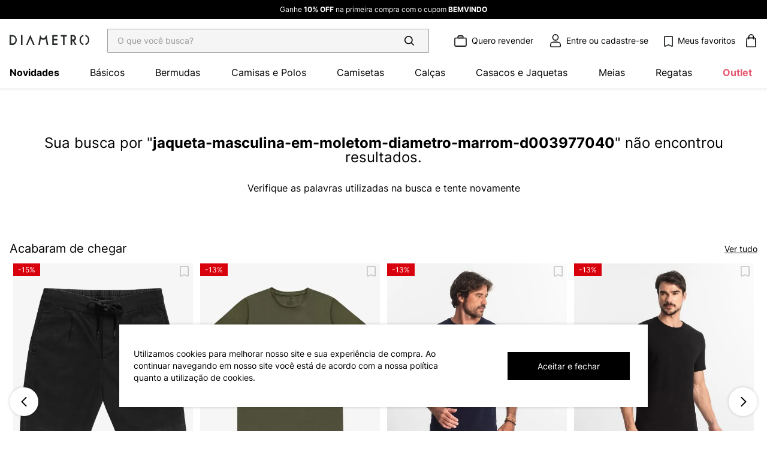

--- FILE ---
content_type: text/html; charset=utf-8
request_url: https://www.diametro.com.br/jaqueta-masculina-em-moletom-diametro-marrom-d003977040/p
body_size: 104198
content:

<!DOCTYPE html>
  <html lang="pt-BR">
  <head>
    <meta name="viewport" content="width=device-width, initial-scale=1">
    <meta name="generator" content="vtex.render-server@8.179.0">
    <meta charset='utf-8'>
    

    

<link rel="stylesheet" type="text/css" href="https://diametro.vtexassets.com/_v/public/vtex.styles-graphql/v1/style/diametro.store-theme@0.1.36$style.common.min.css?v=1&workspace=master"  id="style_link_common" class="style_link" crossorigin />
<link rel="stylesheet" type="text/css" href="https://diametro.vtexassets.com/_v/public/vtex.styles-graphql/v1/style/diametro.store-theme@0.1.36$style.small.min.css?v=1&workspace=master" media="screen and (min-width: 20em)" id="style_link_small" class="style_link" crossorigin />
<link rel="stylesheet" type="text/css" href="https://diametro.vtexassets.com/_v/public/vtex.styles-graphql/v1/style/diametro.store-theme@0.1.36$style.notsmall.min.css?v=1&workspace=master" media="screen and (min-width: 40em)" id="style_link_notsmall" class="style_link" crossorigin />
<link rel="stylesheet" type="text/css" href="https://diametro.vtexassets.com/_v/public/vtex.styles-graphql/v1/style/diametro.store-theme@0.1.36$style.large.min.css?v=1&workspace=master" media="screen and (min-width: 64em)" id="style_link_large" class="style_link" crossorigin />
<link rel="stylesheet" type="text/css" href="https://diametro.vtexassets.com/_v/public/vtex.styles-graphql/v1/style/diametro.store-theme@0.1.36$style.xlarge.min.css?v=1&workspace=master" media="screen and (min-width: 80em)" id="style_link_xlarge" class="style_link" crossorigin />
<link rel="stylesheet" type="text/css" href="https://diametro.vtexassets.com/_v/public/vtex.styles-graphql/v1/fonts/989db2448f309bfdd99b513f37c84b8f5794d2b5?v=1&workspace=master"  id="fonts_link"  crossorigin />
<link rel="preload" type="text/css" href="https://diametro.vtexassets.com/_v/public/assets/v1/npm/animate.css@3.7.0/animate.min.css?workspace=master"    crossorigin  as="style" onload="this.onload=null;this.rel='stylesheet'" />
<noscript><link rel="stylesheet" type="text/css" href="https://diametro.vtexassets.com/_v/public/assets/v1/npm/animate.css@3.7.0/animate.min.css?workspace=master"    crossorigin /></noscript>
<link rel="stylesheet" type="text/css" href="https://diametro.vtexassets.com/_v/public/assets/v1/published/vtex.render-runtime@8.136.1/public/react/common.min.css?workspace=master"    crossorigin />
<link rel="stylesheet" type="text/css" href="https://diametro.vtexassets.com/_v/public/assets/v1/published/vtex.store-components@3.178.5/public/react/Container.min.css?workspace=master"    crossorigin />
<link rel="stylesheet" type="text/css" href="https://diametro.vtexassets.com/_v/public/assets/v1/published/vtex.styleguide@9.146.16/public/react/0.min.css?workspace=master"    crossorigin />
<link rel="stylesheet" type="text/css" href="https://diametro.vtexassets.com/_v/public/assets/v1/published/vtex.flex-layout@0.21.5/public/react/0.min.css?workspace=master"    crossorigin />
<link rel="stylesheet" type="text/css" href="https://diametro.vtexassets.com/_v/public/assets/v1/published/avantivtexio.buytogether@0.9.0/public/react/BuyTogether.min.css?workspace=master"    crossorigin />
<link rel="stylesheet" type="text/css" href="https://diametro.vtexassets.com/_v/public/assets/v1/published/vtex.admin-pages@4.59.0/public/react/HighlightOverlay.min.css?workspace=master"    crossorigin />
<link rel="stylesheet" type="text/css" href="https://diametro.vtexassets.com/_v/public/assets/v1/published/diametro.apps@0.2.10/public/react/ModalCookie.min.css?workspace=master"    crossorigin />
<link rel="stylesheet" type="text/css" href="https://diametro.vtexassets.com/_v/public/assets/v1/published/vtex.rich-text@0.16.1/public/react/index.min.css?workspace=master"    crossorigin />
<link rel="stylesheet" type="text/css" href="https://diametro.vtexassets.com/_v/public/assets/v1/published/diametro.apps@0.2.10/public/react/ShelfRelatedCustom.min.css?workspace=master"    crossorigin />
<link rel="stylesheet" type="text/css" href="https://diametro.vtexassets.com/_v/public/assets/v1/published/diametro.header-components@0.0.8/public/react/TopBar.min.css?workspace=master"    crossorigin />
<link rel="stylesheet" type="text/css" href="https://diametro.vtexassets.com/_v/public/assets/v1/published/vtex.wish-list@1.18.2/public/react/AddProductBtn.min.css?workspace=master"    crossorigin />
<link rel="stylesheet" type="text/css" href="https://diametro.vtexassets.com/_v/public/assets/v1/published/vtex.styleguide@9.146.16/public/react/1.min.css?workspace=master"    crossorigin />
<link rel="stylesheet" type="text/css" href="https://diametro.vtexassets.com/_v/public/assets/v1/published/vtex.styleguide@9.146.16/public/react/Spinner.min.css?workspace=master"    crossorigin />
<link rel="stylesheet" type="text/css" href="https://diametro.vtexassets.com/_v/public/assets/v1/published/vtex.store-components@3.178.5/public/react/4.min.css?workspace=master"    crossorigin />
<link rel="stylesheet" type="text/css" href="https://diametro.vtexassets.com/_v/public/assets/v1/published/vtex.store-components@3.178.5/public/react/SearchBar.min.css?workspace=master"    crossorigin />
<link rel="stylesheet" type="text/css" href="https://diametro.vtexassets.com/_v/public/assets/v1/published/vtex.login@2.69.1/public/react/1.min.css?workspace=master"    crossorigin />
<link rel="stylesheet" type="text/css" href="https://diametro.vtexassets.com/_v/public/assets/v1/published/vtex.minicart@2.68.0/public/react/Minicart.min.css?workspace=master"    crossorigin />
<link rel="stylesheet" type="text/css" href="https://diametro.vtexassets.com/_v/public/assets/v1/published/diametro.apps@0.2.10/public/react/0.min.css?workspace=master"    crossorigin />
<link rel="stylesheet" type="text/css" href="https://diametro.vtexassets.com/_v/public/assets/v1/published/vtex.store-components@3.178.5/public/react/Logo.min.css?workspace=master"    crossorigin />
<link rel="stylesheet" type="text/css" href="https://diametro.vtexassets.com/_v/public/assets/v1/published/vtex.search@2.18.8/public/react/Autocomplete.min.css?workspace=master"    crossorigin />
<link rel="stylesheet" type="text/css" href="https://diametro.vtexassets.com/_v/public/assets/v1/published/avantivtexio.product-kitlook@2.7.0/public/react/KitLook.min.css?workspace=master"    crossorigin />
<link rel="stylesheet" type="text/css" href="https://diametro.vtexassets.com/_v/public/assets/v1/published/diametro.apps@0.2.10/public/react/PixDiscount.min.css?workspace=master"    crossorigin />
<link rel="stylesheet" type="text/css" href="https://diametro.vtexassets.com/_v/public/assets/v1/published/diametro.apps@0.2.10/public/react/MeasurementTable.min.css?workspace=master"    crossorigin />
<link rel="stylesheet" type="text/css" href="https://diametro.vtexassets.com/_v/public/assets/v1/published/vtex.store-components@3.178.5/public/react/DiscountBadge.min.css?workspace=master"    crossorigin />
<link rel="stylesheet" type="text/css" href="https://diametro.vtexassets.com/_v/public/assets/v1/published/diametro.apps@0.2.10/public/react/CustomProductSummaryName.min.css?workspace=master"    crossorigin />
<link rel="stylesheet" type="text/css" href="https://diametro.vtexassets.com/_v/public/assets/v1/published/diametro.apps@0.2.10/public/react/ConditionalContainerPrice.min.css?workspace=master"    crossorigin />
<link rel="stylesheet" type="text/css" href="https://diametro.vtexassets.com/_v/public/assets/v1/published/vtex.store-components@3.178.5/public/react/2.min.css?workspace=master"    crossorigin />
<link rel="stylesheet" type="text/css" href="https://diametro.vtexassets.com/_v/public/assets/v1/published/vtex.store-components@3.178.5/public/react/ProductImages.min.css?workspace=master"    crossorigin />
<link rel="stylesheet" type="text/css" href="https://diametro.vtexassets.com/_v/public/assets/v1/published/vtex.address-form@4.28.0/public/react/25.min.css?workspace=master"    crossorigin />
<link rel="stylesheet" type="text/css" href="https://diametro.vtexassets.com/_v/public/assets/v1/published/vtex.store-components@3.178.5/public/react/ShippingSimulator.min.css?workspace=master"    crossorigin />
<link rel="stylesheet" type="text/css" href="https://diametro.vtexassets.com/_v/public/assets/v1/published/diametro.apps@0.2.10/public/react/SpecificationCustom.min.css?workspace=master"    crossorigin />
<link rel="stylesheet" type="text/css" href="https://diametro.vtexassets.com/_v/public/assets/v1/published/diametro.apps@0.2.10/public/react/DeliveryBy.min.css?workspace=master"    crossorigin />
<link rel="stylesheet" type="text/css" href="https://diametro.vtexassets.com/_v/public/assets/v1/published/vtex.styleguide@9.146.16/public/react/15.min.css?workspace=master"    crossorigin />
<link rel="stylesheet" type="text/css" href="https://diametro.vtexassets.com/_v/public/assets/v1/published/vtex.store-components@3.178.5/public/react/SKUSelector.min.css?workspace=master"    crossorigin />
<link rel="stylesheet" type="text/css" href="https://diametro.vtexassets.com/_v/public/assets/v1/published/vtex.styleguide@9.146.16/public/react/Tooltip.min.css?workspace=master"    crossorigin />
<link rel="stylesheet" type="text/css" href="https://diametro.vtexassets.com/_v/public/assets/v1/published/vtex.availability-notify@1.13.1/public/react/AvailabilityNotifier.min.css?workspace=master"    crossorigin />
<link rel="stylesheet" type="text/css" href="https://diametro.vtexassets.com/_v/public/assets/v1/published/vtex.store-components@3.178.5/public/react/ProductDescription.min.css?workspace=master"    crossorigin />
<noscript id="styles_overrides"></noscript>

<link rel="stylesheet" type="text/css" href="https://diametro.vtexassets.com/_v/public/vtex.styles-graphql/v1/overrides/vtex.product-list@0.37.4$overrides.css?v=1&workspace=master"  id="override_link_0" class="override_link" crossorigin />
<link rel="stylesheet" type="text/css" href="https://diametro.vtexassets.com/_v/public/vtex.styles-graphql/v1/overrides/vtex.minicart@2.68.0$overrides.css?v=1&workspace=master"  id="override_link_1" class="override_link" crossorigin />
<link rel="stylesheet" type="text/css" href="https://diametro.vtexassets.com/_v/public/vtex.styles-graphql/v1/overrides/diametro.store-theme@0.1.36$overrides.css?v=1&workspace=master"  id="override_link_2" class="override_link" crossorigin />
<link rel="stylesheet" type="text/css" href="https://diametro.vtexassets.com/_v/public/vtex.styles-graphql/v1/overrides/diametro.store-theme@0.1.36$fonts.css?v=1&workspace=master"  id="override_link_3" class="override_link" crossorigin />

    
    <!--pixel:start:vtex.google-tag-manager-->
<script >
  (function() {
    var gtmId = "GTM-WRLTMZR3";
    var sendGA4EventsValue = "true"
    var sendGA4Events = sendGA4EventsValue == 'true'

    window.__gtm__ = {
      sendGA4Events
    }
    
    if (!gtmId) {
      console.error('Warning: No Google Tag Manager ID is defined. Please configure it in the apps admin.');
    } else {
      window.dataLayer = window.dataLayer || [];
      window.dataLayer.push({ 'gtm.blacklist': [] });
      // GTM script snippet. Taken from: https://developers.google.com/tag-manager/quickstart
      (function(w,d,s,l,i){w[l]=w[l]||[];w[l].push({'gtm.start':
      new Date().getTime(),event:'gtm.js'});var f=d.getElementsByTagName(s)[0],
      j=d.createElement(s),dl=l!='dataLayer'?'&l='+l:'';j.async=true;j.src=
      'https://www.googletagmanager.com/gtm.js?id='+i+dl;f.parentNode.insertBefore(j,f);
      })(window,document,'script','dataLayer',gtmId)
    }
  })()
</script>

<!--pixel:end:vtex.google-tag-manager-->
<!--pixel:start:vtex.facebook-fbe-->
<script src="https://capi-automation.s3.us-east-2.amazonaws.com/public/client_js/capiParamBuilder/clientParamBuilder.bundle.js"></script>
<script >clientParamBuilder.processAndCollectParams(window.location.href)</script>
<script >
  !function (f, b, e, v, n, t, s) {
    if (f.fbq) return; n = f.fbq = function () {
      if (arguments[1] === "Purchase" && typeof arguments[3]?.eventID === "undefined" && arguments[2]?.content_type !== "product") return;
      if (arguments[1] === "AddToCart" && typeof arguments[3]?.eventID === "undefined" && arguments[2]?.content_type !== "product") return;
      if (arguments[1] === "PageView" && typeof arguments[3]?.eventID === "undefined") return;
      if (arguments[1] === "Search" && typeof arguments[3]?.eventID === "undefined") return;
      if (arguments[1] === "ViewContent" && typeof arguments[3]?.eventID === "undefined" && arguments[2]?.content_type !== "product") return;
      n.callMethod ?
      n.callMethod.apply(n, arguments) : n.queue.push(arguments)
    };
    if (!f._fbq) f._fbq = n; n.push = n; n.loaded = !0; n.version = '2.0';
    n.queue = []; t = b.createElement(e); t.async = !0;
    t.src = v; s = b.head.getElementsByTagName(e)[0];
    s.parentNode.insertBefore(t, s)
  }(window, document, 'script',
    'https://connect.facebook.net/en_US/fbevents.js');

  fbq.disablePushState = true;
  fbq.allowDuplicatePageViews = true;
  window.pixelId = "394103416416374";
  window.fbPixelItemPrefix = "";
  window.fireEvents = window.pixelId !== "" && "true".toLowerCase() !== 'false';
  fbeConsentSetting = "false";
  if (fbeConsentSetting == 'true'){
        fbq('consent', 'revoke')
        document.cookie = "fbe_consent=false; SameSite=None; Secure"
        }
</script>
<!--pixel:end:vtex.facebook-fbe-->
<!--pixel:start:vtexromania.edrone-->
<script >
  (function() {
    var appId = "69148aa1241fd";
    if (!appId) {
      console.error('Warning: No Edrone APP ID is defined. Please configure it in the apps admin.');
      return
    }else {
      (function (srcjs) {
        window._edrone = window._edrone || {};
        _edrone.app_id = appId;
        var doc = document.createElement('script');
        doc.type = 'text/javascript';
        doc.async = true;
        doc.src = ('https:' == document.location.protocol ? 'https:' : 'http:') + srcjs;
        var s = document.getElementsByTagName('script')[0];
        s.parentNode.insertBefore(doc, s);
      })("//d3bo67muzbfgtl.cloudfront.net/edrone_2_0.js");
    }
  })()
</script>

<!--pixel:end:vtexromania.edrone-->
<!--pixel:start:vtex.request-capture-->
<script >!function(e,t,c,n,r,a,i){a=e.vtexrca=e.vtexrca||function(){(a.q=a.q||[]).push(arguments)},a.l=+new Date,i=t.createElement(c),i.async=!0,i.src=n,r=t.getElementsByTagName(c)[0],r.parentNode.insertBefore(i,r)}(window,document,"script","https://io.vtex.com.br/rc/rc.js"),vtexrca("init")</script>
<script >!function(e,t,n,a,c,f,o){f=e.vtexaf=e.vtexaf||function(){(f.q=f.q||[]).push(arguments)},f.l=+new Date,o=t.createElement(n),o.async=!0,o.src=a,c=t.getElementsByTagName(n)[0],c.parentNode.insertBefore(o,c)}(window,document,"script","https://activity-flow.vtex.com/af/af.js")</script>

<!--pixel:end:vtex.request-capture-->


  <title data-react-helmet="true"></title>
<meta data-react-helmet="true" name="viewport" content="width=device-width, initial-scale=1"/><meta data-react-helmet="true" name="description" content="Descubra o estilo perfeito para homens modernos na Diametro. Confira nossas coleções exclusivas!"/><meta data-react-helmet="true" name="copyright" content="Diametro"/><meta data-react-helmet="true" name="author" content="Diametro"/><meta data-react-helmet="true" name="country" content="BRA"/><meta data-react-helmet="true" name="language" content="pt-BR"/><meta data-react-helmet="true" name="currency" content="BRL"/><meta data-react-helmet="true" name="robots" content="index, follow"/><meta data-react-helmet="true" name="storefront" content="store_framework"/>
<script data-react-helmet="true" src="https://www.google.com/recaptcha/enterprise.js?render=6LdV7CIpAAAAAPUrHXWlFArQ5hSiNQJk6Ja-vcYM&amp;hl=pt-BR" async="true"></script><script data-react-helmet="true" >
            {
              const style = document.createElement('style')

              style.textContent = '.grecaptcha-badge {visibility: hidden; }'
              document.head.appendChild(style)
            }
          </script>
  
  
  <link data-react-helmet="true" rel="icon" type="image/svg+xml" sizes="32x32" href="https://diametro.vtexassets.com/assets/vtex.file-manager-graphql/images/05724770-2acc-4e44-b2cf-a359c853752f___036a2ccd43bc011379d9e161fabcffeb.svg"/><link data-react-helmet="true" rel="canonical" href="https://www.diametro.com.br/jaqueta-masculina-em-moletom-diametro-marrom-d003977040/p"/>
</head>
<body class="bg-base">
  <div id="styles_iconpack" style="display:none"><svg class="dn" height="0" version="1.1" width="0" xmlns="http://www.w3.org/2000/svg"><defs><g id="bnd-logo"><path d="M14.8018 2H2.8541C1.92768 2 1.33445 2.93596 1.76795 3.71405L2.96368 5.86466H0.796482C0.659276 5.8647 0.524407 5.89841 0.404937 5.96253C0.285467 6.02665 0.185446 6.119 0.114562 6.23064C0.0436777 6.34228 0.0043325 6.46943 0.000337815 6.59976C-0.00365688 6.73009 0.0278339 6.8592 0.0917605 6.97457L3.93578 13.8888C4.00355 14.0104 4.10491 14.1121 4.22896 14.1831C4.35301 14.254 4.49507 14.2915 4.63987 14.2915C4.78466 14.2915 4.92672 14.254 5.05077 14.1831C5.17483 14.1121 5.27618 14.0104 5.34395 13.8888L6.38793 12.0211L7.69771 14.3775C8.15868 15.2063 9.40744 15.2078 9.87001 14.38L15.8585 3.67064C16.2818 2.91319 15.7043 2 14.8018 2ZM9.43491 6.57566L6.85274 11.1944C6.80761 11.2753 6.74016 11.3429 6.65762 11.3901C6.57508 11.4373 6.48058 11.4622 6.38426 11.4622C6.28794 11.4622 6.19344 11.4373 6.1109 11.3901C6.02836 11.3429 5.96091 11.2753 5.91578 11.1944L3.35853 6.59509C3.31587 6.51831 3.29482 6.43236 3.2974 6.34558C3.29998 6.25879 3.3261 6.17411 3.37325 6.09974C3.4204 6.02538 3.48696 5.96385 3.56649 5.92112C3.64601 5.87839 3.73581 5.85591 3.82717 5.85585H8.97937C9.06831 5.85591 9.15572 5.87782 9.23312 5.91945C9.31052 5.96108 9.37529 6.02102 9.42113 6.09345C9.46697 6.16588 9.49232 6.24834 9.49474 6.33283C9.49716 6.41732 9.47655 6.50097 9.43491 6.57566Z" fill="currentColor"/><path d="M14.8018 2H2.8541C1.92768 2 1.33445 2.93596 1.76795 3.71405L2.96368 5.86466H0.796482C0.659276 5.8647 0.524407 5.89841 0.404937 5.96253C0.285467 6.02665 0.185446 6.119 0.114562 6.23064C0.0436777 6.34228 0.0043325 6.46943 0.000337815 6.59976C-0.00365688 6.73009 0.0278339 6.8592 0.0917605 6.97457L3.93578 13.8888C4.00355 14.0104 4.10491 14.1121 4.22896 14.1831C4.35301 14.254 4.49507 14.2915 4.63987 14.2915C4.78466 14.2915 4.92672 14.254 5.05077 14.1831C5.17483 14.1121 5.27618 14.0104 5.34395 13.8888L6.38793 12.0211L7.69771 14.3775C8.15868 15.2063 9.40744 15.2078 9.87001 14.38L15.8585 3.67064C16.2818 2.91319 15.7043 2 14.8018 2ZM9.43491 6.57566L6.85274 11.1944C6.80761 11.2753 6.74016 11.3429 6.65762 11.3901C6.57508 11.4373 6.48058 11.4622 6.38426 11.4622C6.28794 11.4622 6.19344 11.4373 6.1109 11.3901C6.02836 11.3429 5.96091 11.2753 5.91578 11.1944L3.35853 6.59509C3.31587 6.51831 3.29482 6.43236 3.2974 6.34558C3.29998 6.25879 3.3261 6.17411 3.37325 6.09974C3.4204 6.02538 3.48696 5.96385 3.56649 5.92112C3.64601 5.87839 3.73581 5.85591 3.82717 5.85585H8.97937C9.06831 5.85591 9.15572 5.87782 9.23312 5.91945C9.31052 5.96108 9.37529 6.02102 9.42113 6.09345C9.46697 6.16588 9.49232 6.24834 9.49474 6.33283C9.49716 6.41732 9.47655 6.50097 9.43491 6.57566Z" fill="currentColor"/></g><g id="hpa-arrow-from-bottom"><path d="M7.00001 3.4V12H9.00001V3.4L13 7.4L14.4 6L8.70001 0.3C8.30001 -0.1 7.70001 -0.1 7.30001 0.3L1.60001 6L3.00001 7.4L7.00001 3.4Z" fill="currentColor"/><path d="M15 14H1V16H15V14Z" fill="currentColor"/></g><g id="hpa-arrow-to-bottom"><path d="M8.00001 12C8.30001 12 8.50001 11.9 8.70001 11.7L14.4 6L13 4.6L9.00001 8.6V0H7.00001V8.6L3.00001 4.6L1.60001 6L7.30001 11.7C7.50001 11.9 7.70001 12 8.00001 12Z" fill="currentColor"/><path d="M15 14H1V16H15V14Z" fill="currentColor"/></g><g id="hpa-arrow-back"><path d="M5.5 15.5002C5.75781 15.5002 5.92969 15.4169 6.10156 15.2502L11 10.5002L9.79687 9.33356L6.35938 12.6669L6.35938 0H4.64063L4.64062 12.6669L1.20312 9.33356L0 10.5002L4.89844 15.2502C5.07031 15.4169 5.24219 15.5002 5.5 15.5002Z" transform="translate(16.0002) rotate(90)" fill="currentColor"/></g><g id="hpa-calendar"><path d="M5.66667 7.2H4.11111V8.8H5.66667V7.2ZM8.77778 7.2H7.22222V8.8H8.77778V7.2ZM11.8889 7.2H10.3333V8.8H11.8889V7.2ZM13.4444 1.6H12.6667V0H11.1111V1.6H4.88889V0H3.33333V1.6H2.55556C1.69222 1.6 1.00778 2.32 1.00778 3.2L1 14.4C1 15.28 1.69222 16 2.55556 16H13.4444C14.3 16 15 15.28 15 14.4V3.2C15 2.32 14.3 1.6 13.4444 1.6ZM13.4444 14.4H2.55556V5.6H13.4444V14.4Z" fill="currentColor"/></g><g id="hpa-cart"><path d="M15.0503 3.0002H4.92647C4.81221 3.00072 4.7012 2.96234 4.6118 2.89142C4.52239 2.8205 4.45996 2.72129 4.43483 2.6102L4.01342 0.800203C3.96651 0.570928 3.84041 0.365306 3.65708 0.219131C3.47375 0.0729566 3.24479 -0.00451449 3.01006 0.000203439H0.501677C0.368624 0.000203439 0.241021 0.0528819 0.146938 0.14665C0.0528551 0.240418 0 0.367595 0 0.500203L0 1.5002C0 1.63281 0.0528551 1.75999 0.146938 1.85376C0.241021 1.94753 0.368624 2.0002 0.501677 2.0002H1.80604C1.92077 1.9978 2.03274 2.03548 2.12253 2.10671C2.21232 2.17794 2.27429 2.27823 2.29768 2.3902L4.01342 10.2002C4.06032 10.4295 4.18642 10.6351 4.36975 10.7813C4.55308 10.9274 4.78204 11.0049 5.01677 11.0002H13.0436C13.2478 10.9891 13.4436 10.9161 13.605 10.791C13.7664 10.6659 13.8856 10.4947 13.9466 10.3002L15.9533 4.3002C15.9995 4.15468 16.0116 4.00057 15.9888 3.84965C15.9659 3.69874 15.9088 3.55504 15.8216 3.42956C15.7344 3.30408 15.6196 3.20015 15.4859 3.12573C15.3522 3.0513 15.2032 3.00837 15.0503 3.0002Z" fill="currentColor"/><path d="M5.02682 16.0002C6.13509 16.0002 7.03353 15.1048 7.03353 14.0002C7.03353 12.8956 6.13509 12.0002 5.02682 12.0002C3.91855 12.0002 3.02011 12.8956 3.02011 14.0002C3.02011 15.1048 3.91855 16.0002 5.02682 16.0002Z" fill="currentColor"/><path d="M13.0737 16.0002C14.182 16.0002 15.0804 15.1048 15.0804 14.0002C15.0804 12.8956 14.182 12.0002 13.0737 12.0002C11.9655 12.0002 11.067 12.8956 11.067 14.0002C11.067 15.1048 11.9655 16.0002 13.0737 16.0002Z" fill="currentColor"/></g><g id="hpa-delete"><path d="M7 7H5V13H7V7Z" fill="currentColor"/><path d="M11 7H9V13H11V7Z" fill="currentColor"/><path d="M12 1C12 0.4 11.6 0 11 0H5C4.4 0 4 0.4 4 1V3H0V5H1V15C1 15.6 1.4 16 2 16H14C14.6 16 15 15.6 15 15V5H16V3H12V1ZM6 2H10V3H6V2ZM13 5V14H3V5H13Z" fill="currentColor"/></g><g id="mpa-play"><path d="M3.5241 0.937906C2.85783 0.527894 2 1.00724 2 1.78956V14.2104C2 14.9928 2.85783 15.4721 3.5241 15.0621L13.6161 8.85166C14.2506 8.46117 14.2506 7.53883 13.6161 7.14834L3.5241 0.937906Z" fill="currentColor"/></g><g id="mpa-pause"><rect width="6" height="16" fill="currentColor"/><rect x="10" width="6" height="16" fill="currentColor"/></g><g id="sti-volume-on"><path d="M0 5.2634V10.7366H3.55556L8 15.2976V0.702394L3.55556 5.2634H0ZM12 8C12 6.3854 11.0933 4.99886 9.77778 4.32383V11.667C11.0933 11.0011 12 9.6146 12 8ZM9.77778 0V1.87913C12.3467 2.66363 14.2222 5.10832 14.2222 8C14.2222 10.8917 12.3467 13.3364 9.77778 14.1209V16C13.3422 15.1699 16 11.9042 16 8C16 4.09578 13.3422 0.830103 9.77778 0V0Z" fill="currentColor"/></g><g id="sti-volume-off"><path d="M12 8C12 6.42667 11.0933 5.07556 9.77778 4.41778V6.38222L11.9556 8.56C11.9822 8.38222 12 8.19556 12 8V8ZM14.2222 8C14.2222 8.83556 14.0444 9.61778 13.7422 10.3467L15.0844 11.6889C15.6711 10.5867 16 9.33333 16 8C16 4.19556 13.3422 1.01333 9.77778 0.204444V2.03556C12.3467 2.8 14.2222 5.18222 14.2222 8ZM1.12889 0L0 1.12889L4.20444 5.33333H0V10.6667H3.55556L8 15.1111V9.12889L11.7778 12.9067C11.1822 13.3689 10.5156 13.7333 9.77778 13.9556V15.7867C11.0044 15.5111 12.1156 14.9422 13.0578 14.1778L14.8711 16L16 14.8711L8 6.87111L1.12889 0ZM8 0.888889L6.14222 2.74667L8 4.60444V0.888889Z" fill="currentColor"/></g><g id="hpa-profile"><path d="M7.99 8C10.1964 8 11.985 6.20914 11.985 4C11.985 1.79086 10.1964 0 7.99 0C5.78362 0 3.995 1.79086 3.995 4C3.995 6.20914 5.78362 8 7.99 8Z" fill="currentColor"/><path d="M14.8215 11.38C15.1694 11.5401 15.4641 11.7969 15.6704 12.12C15.8791 12.442 15.9933 12.8162 16 13.2V15.49V16H15.4906H0.509363H0V15.49V13.2C0.000731876 12.8181 0.107964 12.4441 0.309613 12.12C0.515896 11.7969 0.810577 11.5401 1.15855 11.38C3.31243 10.4409 5.64096 9.97049 7.99001 9.99999C10.3391 9.97049 12.6676 10.4409 14.8215 11.38Z" fill="currentColor"/></g><g id="hpa-save"><path d="M11.7 0.3C11.5 0.1 11.3 0 11 0H10V3C10 3.6 9.6 4 9 4H4C3.4 4 3 3.6 3 3V0H1C0.4 0 0 0.4 0 1V15C0 15.6 0.4 16 1 16H15C15.6 16 16 15.6 16 15V5C16 4.7 15.9 4.5 15.7 4.3L11.7 0.3ZM13 14H3V11C3 10.4 3.4 10 4 10H12C12.6 10 13 10.4 13 11V14Z" fill="currentColor"/><path d="M9 0H7V3H9V0Z" fill="currentColor"/></g><g id="hpa-search"><path d="M15.707 13.293L13 10.586C13.63 9.536 14 8.311 14 7C14 3.14 10.859 0 7 0C3.141 0 0 3.14 0 7C0 10.86 3.141 14 7 14C8.312 14 9.536 13.631 10.586 13L13.293 15.707C13.488 15.902 13.744 16 14 16C14.256 16 14.512 15.902 14.707 15.707L15.707 14.707C16.098 14.316 16.098 13.684 15.707 13.293ZM7 12C4.239 12 2 9.761 2 7C2 4.239 4.239 2 7 2C9.761 2 12 4.239 12 7C12 9.761 9.761 12 7 12Z" fill="currentColor"/></g><g id="hpa-hamburguer-menu"><path fill="currentColor" d="M15,7H1C0.4,7,0,7.4,0,8s0.4,1,1,1h14c0.6,0,1-0.4,1-1S15.6,7,15,7z"/><path fill="currentColor" d="M15,1H1C0.4,1,0,1.4,0,2s0.4,1,1,1h14c0.6,0,1-0.4,1-1S15.6,1,15,1z"/><path fill="currentColor" d="M15,13H1c-0.6,0-1,0.4-1,1s0.4,1,1,1h14c0.6,0,1-0.4,1-1S15.6,13,15,13z"/></g><g id="hpa-location-marker"><path d="M19.9655 10.4828C19.9655 16.3448 10.4828 26 10.4828 26C10.4828 26 1 16.431 1 10.4828C1 4.44828 5.91379 1 10.4828 1C15.0517 1 19.9655 4.53448 19.9655 10.4828Z" stroke="currentColor" stroke-width="2" stroke-miterlimit="10" stroke-linecap="round" stroke-linejoin="round"/><path d="M10.4827 13.069C11.911 13.069 13.0689 11.9111 13.0689 10.4828C13.0689 9.05443 11.911 7.89655 10.4827 7.89655C9.05437 7.89655 7.89648 9.05443 7.89648 10.4828C7.89648 11.9111 9.05437 13.069 10.4827 13.069Z" stroke="currentColor" stroke-width="2" stroke-miterlimit="10" stroke-linecap="round" stroke-linejoin="round"/></g><g id="hpa-telemarketing"><path d="M14 10V7C14 3.68629 11.3137 1 8 1V1C4.68629 1 2 3.68629 2 7V10" stroke="currentColor" stroke-width="1.5"/><path d="M14 10V10C14 12.2091 12.2091 14 10 14H8" stroke="currentColor" stroke-width="1.5"/><rect y="7" width="3" height="5" rx="1" fill="currentColor"/><rect x="11" y="12" width="4" height="5" rx="2" transform="rotate(90 11 12)" fill="currentColor"/><rect x="13" y="7" width="3" height="5" rx="1" fill="currentColor"/></g><g id="mpa-globe"><path d="M8,0C3.6,0,0,3.6,0,8s3.6,8,8,8s8-3.6,8-8S12.4,0,8,0z M13.9,7H12c-0.1-1.5-0.4-2.9-0.8-4.1 C12.6,3.8,13.6,5.3,13.9,7z M8,14c-0.6,0-1.8-1.9-2-5H10C9.8,12.1,8.6,14,8,14z M6,7c0.2-3.1,1.3-5,2-5s1.8,1.9,2,5H6z M4.9,2.9 C4.4,4.1,4.1,5.5,4,7H2.1C2.4,5.3,3.4,3.8,4.9,2.9z M2.1,9H4c0.1,1.5,0.4,2.9,0.8,4.1C3.4,12.2,2.4,10.7,2.1,9z M11.1,13.1 c0.5-1.2,0.7-2.6,0.8-4.1h1.9C13.6,10.7,12.6,12.2,11.1,13.1z" fill="currentColor"/></g><g id="mpa-filter-settings"><path d="M4 5V1" stroke="#4F4F4F" stroke-miterlimit="10" stroke-linecap="round" stroke-linejoin="round"/><path d="M4 16V14" stroke="#4F4F4F" stroke-miterlimit="10" stroke-linecap="round" stroke-linejoin="round"/><path d="M13 12V16" stroke="#4F4F4F" stroke-miterlimit="10" stroke-linecap="round" stroke-linejoin="round"/><path d="M13 1V3" stroke="#4F4F4F" stroke-miterlimit="10" stroke-linecap="round" stroke-linejoin="round"/><path d="M4 14C5.65685 14 7 12.6569 7 11C7 9.34315 5.65685 8 4 8C2.34315 8 1 9.34315 1 11C1 12.6569 2.34315 14 4 14Z" stroke="#4F4F4F" stroke-miterlimit="10" stroke-linecap="round" stroke-linejoin="round"/><path d="M13 9C14.6569 9 16 7.65685 16 6C16 4.34315 14.6569 3 13 3C11.3431 3 10 4.34315 10 6C10 7.65685 11.3431 9 13 9Z" stroke="#4F4F4F" stroke-miterlimit="10" stroke-linecap="round" stroke-linejoin="round"/></g><g id="mpa-single-item"><path d="M10.2857 0H1.71429C0.685714 0 0 0.685714 0 1.71429V10.2857C0 11.3143 0.685714 12 1.71429 12H10.2857C11.3143 12 12 11.3143 12 10.2857V1.71429C12 0.685714 11.3143 0 10.2857 0Z" fill="currentColor"/><rect y="14" width="12" height="2" rx="1" fill="currentColor"/></g><g id="mpa-gallery"><path d="M6 0H1C0.4 0 0 0.4 0 1V6C0 6.6 0.4 7 1 7H6C6.6 7 7 6.6 7 6V1C7 0.4 6.6 0 6 0Z" fill="currentColor"/><path d="M15 0H10C9.4 0 9 0.4 9 1V6C9 6.6 9.4 7 10 7H15C15.6 7 16 6.6 16 6V1C16 0.4 15.6 0 15 0Z" fill="currentColor"/><path d="M6 9H1C0.4 9 0 9.4 0 10V15C0 15.6 0.4 16 1 16H6C6.6 16 7 15.6 7 15V10C7 9.4 6.6 9 6 9Z" fill="currentColor"/><path d="M15 9H10C9.4 9 9 9.4 9 10V15C9 15.6 9.4 16 10 16H15C15.6 16 16 15.6 16 15V10C16 9.4 15.6 9 15 9Z" fill="currentColor"/></g><g id="mpa-list-items"><path d="M6 0H1C0.4 0 0 0.4 0 1V6C0 6.6 0.4 7 1 7H6C6.6 7 7 6.6 7 6V1C7 0.4 6.6 0 6 0Z" fill="currentColor"/><rect x="9" width="7" height="3" rx="1" fill="currentColor"/><rect x="9" y="4" width="4" height="3" rx="1" fill="currentColor"/><rect x="9" y="9" width="7" height="3" rx="1" fill="currentColor"/><rect x="9" y="13" width="4" height="3" rx="1" fill="currentColor"/><path d="M6 9H1C0.4 9 0 9.4 0 10V15C0 15.6 0.4 16 1 16H6C6.6 16 7 15.6 7 15V10C7 9.4 6.6 9 6 9Z" fill="currentColor"/></g><g id="mpa-heart"><path d="M14.682 2.31811C14.2647 1.89959 13.7687 1.56769 13.2226 1.3415C12.6765 1.11531 12.0911 0.99929 11.5 1.00011C10.8245 0.995238 10.157 1.14681 9.54975 1.44295C8.94255 1.73909 8.41213 2.17178 8.00004 2.70711C7.58764 2.17212 7.05716 1.73969 6.45002 1.44358C5.84289 1.14747 5.17552 0.995697 4.50004 1.00011C3.61002 1.00011 2.73998 1.26402 1.99995 1.75849C1.25993 2.25295 0.683144 2.95576 0.342546 3.77803C0.00194874 4.60031 -0.0871663 5.50511 0.0864704 6.37803C0.260107 7.25095 0.688697 8.05278 1.31804 8.68211L8.00004 15.0001L14.682 8.68211C15.0999 8.26425 15.4314 7.76817 15.6575 7.2222C15.8837 6.67623 16.0001 6.09107 16.0001 5.50011C16.0001 4.90916 15.8837 4.32399 15.6575 3.77803C15.4314 3.23206 15.0999 2.73598 14.682 2.31811V2.31811ZM13.282 7.25111L8.00004 12.2471L2.71504 7.24711C2.37145 6.8954 2.1392 6.45018 2.04734 5.96715C1.95549 5.48412 2.00811 4.98473 2.19862 4.53145C2.38913 4.07817 2.70908 3.69113 3.11843 3.41876C3.52778 3.14638 4.00835 3.00076 4.50004 3.00011C5.93704 3.00011 6.81204 3.68111 8.00004 5.62511C9.18704 3.68111 10.062 3.00011 11.5 3.00011C11.9925 2.99999 12.4741 3.14534 12.8843 3.41791C13.2945 3.69048 13.615 4.07814 13.8057 4.53223C13.9964 4.98632 14.0487 5.48661 13.956 5.97031C13.8634 6.45402 13.63 6.89959 13.285 7.25111H13.282Z" fill="currentColor"/></g><g id="mpa-clone--outline"><path d="M5.20004 5.2L5.20004 3C5.20004 1.89543 6.09547 0.999997 7.20004 0.999997H13C14.1046 0.999997 15 1.89543 15 3V8.80001C15 9.90457 14.1046 10.8 13 10.8H10.8" stroke="currentColor" stroke-width="2" stroke-miterlimit="10" stroke-linecap="square"/><path d="M1 7.19999L1 13C1 14.1046 1.89543 15 3 15H8.79997C9.90454 15 10.8 14.1046 10.8 13V7.19999C10.8 6.09542 9.90454 5.19999 8.79997 5.19999H3C1.89543 5.19999 1 6.09542 1 7.19999Z" stroke="currentColor" stroke-width="2" stroke-miterlimit="10" stroke-linecap="square"/></g><g id="mpa-clone--filled"><path d="M6.07501 4.925L6.07501 2.175C6.07501 1.62271 6.52273 1.175 7.07501 1.175H13.825C14.3773 1.175 14.825 1.62271 14.825 2.175V8.925C14.825 9.47729 14.3773 9.925 13.825 9.925H11.075" fill="currentColor"/><path d="M6.07501 4.925L6.07501 2.175C6.07501 1.62271 6.52273 1.175 7.07501 1.175H13.825C14.3773 1.175 14.825 1.62271 14.825 2.175V8.925C14.825 9.47729 14.3773 9.925 13.825 9.925H11.075" stroke="currentColor" stroke-width="2" stroke-miterlimit="10" stroke-linecap="square"/><path d="M1 6.49999L1 13C1 14.1046 1.89543 15 3 15H9.49997C10.6045 15 11.5 14.1046 11.5 13V6.49999C11.5 5.39542 10.6045 4.49999 9.49997 4.49999H3C1.89543 4.49999 1 5.39542 1 6.49999Z" fill="currentColor" stroke="white" stroke-width="2" stroke-miterlimit="10" stroke-linecap="square"/></g><g id="mpa-edit--outline"><path d="M11.7 0.3C11.3 -0.1 10.7 -0.1 10.3 0.3L0.3 10.3C0.1 10.5 0 10.7 0 11V15C0 15.6 0.4 16 1 16H5C5.3 16 5.5 15.9 5.7 15.7L15.7 5.7C16.1 5.3 16.1 4.7 15.7 4.3L11.7 0.3ZM4.6 14H2V11.4L8 5.4L10.6 8L4.6 14ZM12 6.6L9.4 4L11 2.4L13.6 5L12 6.6Z" fill="currentColor"/></g><g id="mpa-bookmark--filled"><path d="M3.33333 0C2.05 0 1 0.9 1 2V16L8 13L15 16V2C15 0.9 13.95 0 12.6667 0H3.33333Z" fill="currentColor"/></g><g id="mpa-bookmark--outline"><path d="M13 2V13.3L8 11.9L3 13.3V2H13ZM13 0H3C1.9 0 1 0.9 1 2V16L8 14L15 16V2C15 0.9 14.1 0 13 0Z" fill="currentColor"/></g><g id="mpa-edit--filled"><path d="M8.1 3.5L0.3 11.3C0.1 11.5 0 11.7 0 12V15C0 15.6 0.4 16 1 16H4C4.3 16 4.5 15.9 4.7 15.7L12.5 7.9L8.1 3.5Z" fill="currentColor"/><path d="M15.7 3.3L12.7 0.3C12.3 -0.1 11.7 -0.1 11.3 0.3L9.5 2.1L13.9 6.5L15.7 4.7C16.1 4.3 16.1 3.7 15.7 3.3Z" fill="currentColor"/></g><g id="mpa-external-link--line"><path d="M14.3505 0H2.80412V3.29897H10.3918L0 13.6907L2.30928 16L12.701 5.60825V13.1959H16V1.64948C16 0.659794 15.3402 0 14.3505 0Z" fill="currentColor"/></g><g id="mpa-external-link--outline"><path d="M15 0H8V2H12.6L6.3 8.3L7.7 9.7L14 3.4V8H16V1C16 0.4 15.6 0 15 0Z" fill="currentColor"/><path d="M14 16H1C0.4 16 0 15.6 0 15V2C0 1.4 0.4 1 1 1H5V3H2V14H13V11H15V15C15 15.6 14.6 16 14 16Z" fill="currentColor"/></g><g id="mpa-eyesight--outline--off"><path d="M14.5744 5.66925L13.1504 7.09325C13.4284 7.44025 13.6564 7.75725 13.8194 8.00025C13.0594 9.13025 10.9694 11.8203 8.25838 11.9852L6.44337 13.8003C6.93937 13.9243 7.45737 14.0002 8.00037 14.0002C12.7074 14.0002 15.7444 8.71625 15.8714 8.49225C16.0424 8.18825 16.0434 7.81625 15.8724 7.51225C15.8254 7.42725 15.3724 6.63125 14.5744 5.66925Z" fill="currentColor"/><path d="M0.293375 15.7072C0.488375 15.9022 0.744375 16.0002 1.00038 16.0002C1.25638 16.0002 1.51238 15.9022 1.70738 15.7072L15.7074 1.70725C16.0984 1.31625 16.0984 0.68425 15.7074 0.29325C15.3164 -0.09775 14.6844 -0.09775 14.2934 0.29325L11.5484 3.03825C10.5154 2.43125 9.33138 2.00025 8.00037 2.00025C3.24537 2.00025 0.251375 7.28925 0.126375 7.51425C-0.0426249 7.81725 -0.0416249 8.18625 0.128375 8.48925C0.198375 8.61425 1.17238 10.2913 2.82138 11.7653L0.292375 14.2942C-0.0976249 14.6842 -0.0976249 15.3162 0.293375 15.7072ZM2.18138 7.99925C2.95837 6.83525 5.14637 4.00025 8.00037 4.00025C8.74237 4.00025 9.43738 4.20125 10.0784 4.50825L8.51237 6.07425C8.34838 6.02925 8.17838 6.00025 8.00037 6.00025C6.89537 6.00025 6.00038 6.89525 6.00038 8.00025C6.00038 8.17825 6.02938 8.34825 6.07438 8.51225L4.24038 10.3462C3.28538 9.51025 2.55938 8.56225 2.18138 7.99925Z" fill="currentColor"/></g><g id="mpa-eyesight--filled--off"><path d="M14.6 5.60001L6.39999 13.8C6.89999 13.9 7.49999 14 7.99999 14C11.6 14 14.4 10.9 15.6 9.10001C16.1 8.40001 16.1 7.50001 15.6 6.80001C15.4 6.50001 15 6.10001 14.6 5.60001Z" fill="currentColor"/><path d="M14.3 0.3L11.6 3C10.5 2.4 9.3 2 8 2C4.4 2 1.6 5.1 0.4 6.9C-0.1 7.6 -0.1 8.5 0.4 9.1C0.9 9.9 1.8 10.9 2.8 11.8L0.3 14.3C-0.1 14.7 -0.1 15.3 0.3 15.7C0.5 15.9 0.7 16 1 16C1.3 16 1.5 15.9 1.7 15.7L15.7 1.7C16.1 1.3 16.1 0.7 15.7 0.3C15.3 -0.1 14.7 -0.1 14.3 0.3ZM5.3 9.3C5.1 8.9 5 8.5 5 8C5 6.3 6.3 5 8 5C8.5 5 8.9 5.1 9.3 5.3L5.3 9.3Z" fill="currentColor"/></g><g id="mpa-eyesight--outline--on"><path d="M8.00013 14C12.7071 14 15.7441 8.716 15.8711 8.492C16.0421 8.188 16.0431 7.816 15.8721 7.512C15.7461 7.287 12.7311 2 8.00013 2C3.24513 2 0.251127 7.289 0.126127 7.514C-0.0428725 7.817 -0.0418725 8.186 0.128127 8.489C0.254128 8.713 3.26913 14 8.00013 14ZM8.00013 4C10.8391 4 13.0361 6.835 13.8181 8C13.0341 9.166 10.8371 12 8.00013 12C5.15913 12 2.96213 9.162 2.18113 7.999C2.95813 6.835 5.14613 4 8.00013 4Z" fill="currentColor"/><path d="M8 11C9.65685 11 11 9.65685 11 8C11 6.34315 9.65685 5 8 5C6.34315 5 5 6.34315 5 8C5 9.65685 6.34315 11 8 11Z" fill="currentColor"/></g><g id="mpa-eyesight--filled--on"><path d="M7.975 14C11.575 14 14.375 10.9 15.575 9.1C16.075 8.4 16.075 7.5 15.575 6.8C14.375 5.1 11.575 2 7.975 2C4.375 2 1.575 5.1 0.375 6.9C-0.125 7.6 -0.125 8.5 0.375 9.1C1.575 10.9 4.375 14 7.975 14ZM7.975 5C9.675 5 10.975 6.3 10.975 8C10.975 9.7 9.675 11 7.975 11C6.275 11 4.975 9.7 4.975 8C4.975 6.3 6.275 5 7.975 5Z" fill="currentColor"/></g><g id="mpa-filter--outline"><path d="M15 3.16048C15 3.47872 14.8485 3.77795 14.5921 3.96637L9.96348 7.36697C9.70702 7.55539 9.55556 7.85462 9.55556 8.17285V13.0073C9.55556 13.4073 9.31716 13.7688 8.94947 13.9264L7.83836 14.4026C7.1785 14.6854 6.44444 14.2014 6.44444 13.4835V8.17285C6.44444 7.85462 6.29298 7.55539 6.03652 7.36697L1.40792 3.96637C1.15147 3.77795 1 3.47872 1 3.16048V2C1 1.44772 1.44772 1 2 1H14C14.5523 1 15 1.44772 15 2V3.16048Z" stroke="currentColor" stroke-width="2" stroke-miterlimit="10" stroke-linecap="square"/></g><g id="mpa-filter--filled"><path d="M15 0H1C0.4 0 0 0.4 0 1V3C0 3.3 0.1 3.6 0.4 3.8L6 8.5V15C6 15.4 6.2 15.8 6.6 15.9C6.7 16 6.9 16 7 16C7.3 16 7.5 15.9 7.7 15.7L9.7 13.7C9.9 13.5 10 13.3 10 13V8.5L15.6 3.8C15.9 3.6 16 3.3 16 3V1C16 0.4 15.6 0 15 0Z" fill="currentColor"/></g><g id="mpa-minus--line"><path d="M0 7.85715V8.14286C0 8.69515 0.447715 9.14286 1 9.14286H15C15.5523 9.14286 16 8.69515 16 8.14286V7.85715C16 7.30486 15.5523 6.85715 15 6.85715H1C0.447715 6.85715 0 7.30486 0 7.85715Z" fill="currentColor"/></g><g id="mpa-minus--outline"><circle cx="8" cy="8" r="7" stroke="currentColor" stroke-width="2"/><path d="M4 8.5V7.5C4 7.22386 4.22386 7 4.5 7H11.5C11.7761 7 12 7.22386 12 7.5V8.5C12 8.77614 11.7761 9 11.5 9H4.5C4.22386 9 4 8.77614 4 8.5Z" fill="currentColor"/></g><g id="mpa-minus--filled"><path fill-rule="evenodd" clip-rule="evenodd" d="M8 16C12.4183 16 16 12.4183 16 8C16 3.58172 12.4183 0 8 0C3.58172 0 0 3.58172 0 8C0 12.4183 3.58172 16 8 16ZM4.5 7C4.22386 7 4 7.22386 4 7.5V8.5C4 8.77614 4.22386 9 4.5 9H11.5C11.7761 9 12 8.77614 12 8.5V7.5C12 7.22386 11.7761 7 11.5 7L4.5 7Z" fill="currentColor"/></g><g id="mpa-plus--line"><path d="M16 8.14286C16 8.69514 15.5523 9.14286 15 9.14286H9.14286V15C9.14286 15.5523 8.69514 16 8.14286 16H7.85714C7.30486 16 6.85714 15.5523 6.85714 15V9.14286H1C0.447715 9.14286 0 8.69514 0 8.14286V7.85714C0 7.30486 0.447715 6.85714 1 6.85714H6.85714V1C6.85714 0.447715 7.30486 0 7.85714 0H8.14286C8.69514 0 9.14286 0.447715 9.14286 1V6.85714H15C15.5523 6.85714 16 7.30486 16 7.85714V8.14286Z" fill="currentColor"/></g><g id="mpa-plus--outline"><circle cx="8" cy="8" r="7" stroke="currentColor" stroke-width="2"/><path d="M4.5 7H7V4.5C7 4.22386 7.22386 4 7.5 4H8.5C8.77614 4 9 4.22386 9 4.5V7H11.5C11.7761 7 12 7.22386 12 7.5V8.5C12 8.77614 11.7761 9 11.5 9H9V11.5C9 11.7761 8.77614 12 8.5 12H7.5C7.22386 12 7 11.7761 7 11.5V9H4.5C4.22386 9 4 8.77614 4 8.5V7.5C4 7.22386 4.22386 7 4.5 7Z" fill="currentColor"/></g><g id="mpa-plus--filled"><path fill-rule="evenodd" d="M8 16C12.4183 16 16 12.4183 16 8C16 3.58172 12.4183 0 8 0C3.58172 0 0 3.58172 0 8C0 12.4183 3.58172 16 8 16ZM7 7H4.5C4.22386 7 4 7.22386 4 7.5V8.5C4 8.77614 4.22386 9 4.5 9H7V11.5C7 11.7761 7.22386 12 7.5 12H8.5C8.77614 12 9 11.7761 9 11.5V9H11.5C11.7761 9 12 8.77614 12 8.5V7.5C12 7.22386 11.7761 7 11.5 7H9V4.5C9 4.22386 8.77614 4 8.5 4L7.5 4C7.22386 4 7 4.22386 7 4.5V7Z" fill="currentColor"/></g><g id="mpa-remove"><path d="M19.586 0.428571C19.0141 -0.142857 18.1564 -0.142857 17.5845 0.428571L10.0074 8L2.43038 0.428571C1.85853 -0.142857 1.00074 -0.142857 0.42889 0.428571C-0.142964 1 -0.142964 1.85714 0.42889 2.42857L8.00595 10L0.42889 17.5714C-0.142964 18.1429 -0.142964 19 0.42889 19.5714C0.714817 19.8571 1.00074 20 1.42963 20C1.85853 20 2.14445 19.8571 2.43038 19.5714L10.0074 12L17.5845 19.5714C17.8704 19.8571 18.2993 20 18.5853 20C18.8712 20 19.3001 19.8571 19.586 19.5714C20.1578 19 20.1578 18.1429 19.586 17.5714L12.0089 10L19.586 2.42857C20.1578 1.85714 20.1578 1 19.586 0.428571Z" fill="currentColor"/></g><g id="mpa-swap"><path fill-rule="evenodd" clip-rule="evenodd" d="M5.53598 18.7459C7.09743 19.7676 8.92251 20.3199 10.7845 20.3199C16.1971 20.3199 20.6002 15.7623 20.6002 10.1599C20.6002 4.55758 16.1971 0 10.7845 0C5.63795 0 1.40399 4.12068 1.00032 9.34205C0.9655 9.79246 1.33505 10.1599 1.7868 10.1599C2.23856 10.1599 2.60076 9.79265 2.64256 9.34284C3.04095 5.05624 6.54048 1.69332 10.7845 1.69332C15.2948 1.69332 18.9643 5.49145 18.9643 10.1599C18.9643 14.8284 15.2948 18.6266 10.7845 18.6266C9.22645 18.6266 7.70006 18.1624 6.39587 17.3047L7.71056 17.0612C8.16986 16.9761 8.4777 16.534 8.39813 16.0737C8.31856 15.6134 7.88171 15.3093 7.42241 15.3943L4.25458 15.9811L4.24312 15.9833L4.22789 15.9859C3.7832 16.0683 3.48516 16.4963 3.5622 16.942L4.14767 20.3287C4.2247 20.7743 4.64765 21.0688 5.09234 20.9865C5.53704 20.9041 5.83508 20.4761 5.75804 20.0304L5.53598 18.7459Z" fill="currentColor"/></g><g id="mpa-arrows"><path d="M15.829 7.55346L13.829 5.33123C13.7707 5.26579 13.7 5.21249 13.6211 5.17438C13.5422 5.13627 13.4565 5.11411 13.369 5.10916C13.2814 5.1042 13.1938 5.11656 13.1111 5.14551C13.0283 5.17447 12.9521 5.21945 12.8868 5.2779C12.7567 5.39693 12.6783 5.5621 12.6683 5.73815C12.6584 5.9142 12.7176 6.08717 12.8335 6.22012L13.8735 7.37568H8.62012V2.12234L9.77568 3.16234C9.84101 3.22079 9.91722 3.26578 9.99996 3.29473C10.0827 3.32369 10.1703 3.33604 10.2578 3.33109C10.3454 3.32613 10.431 3.30397 10.51 3.26586C10.5889 3.22776 10.6596 3.17445 10.7179 3.10901C10.8337 2.97606 10.893 2.80309 10.883 2.62704C10.8731 2.45099 10.7947 2.28581 10.6646 2.16679L8.44234 0.166788C8.31925 0.0592572 8.16135 0 7.9979 0C7.83445 0 7.67655 0.0592572 7.55345 0.166788L5.33123 2.16679C5.19921 2.28466 5.11943 2.45015 5.10943 2.62685C5.09942 2.80355 5.16003 2.97699 5.2779 3.10901C5.39577 3.24103 5.56126 3.32082 5.73796 3.33082C5.91467 3.34082 6.0881 3.28022 6.22012 3.16234L7.37568 2.12234V7.37568H2.12234L3.16234 6.22012C3.27818 6.08717 3.33745 5.9142 3.32748 5.73815C3.31752 5.5621 3.23911 5.39693 3.10901 5.2779C3.04368 5.21945 2.96747 5.17447 2.88473 5.14551C2.80199 5.11656 2.71436 5.1042 2.62684 5.10916C2.53932 5.11411 2.45364 5.13627 2.3747 5.17438C2.29576 5.21249 2.22511 5.26579 2.16679 5.33123L0.166788 7.55346C0.0592572 7.67655 0 7.83445 0 7.9979C0 8.16135 0.0592572 8.31925 0.166788 8.44234L2.16679 10.6646C2.22511 10.73 2.29576 10.7833 2.3747 10.8214C2.45364 10.8595 2.53932 10.8817 2.62684 10.8866C2.71436 10.8916 2.80199 10.8792 2.88473 10.8503C2.96747 10.8213 3.04368 10.7763 3.10901 10.7179C3.23911 10.5989 3.31752 10.4337 3.32748 10.2576C3.33745 10.0816 3.27818 9.90862 3.16234 9.77568L2.12234 8.62012H7.37568V13.8735L6.22012 12.8335C6.0881 12.7156 5.91467 12.655 5.73796 12.665C5.56126 12.675 5.39577 12.7548 5.2779 12.8868C5.16003 13.0188 5.09942 13.1922 5.10943 13.3689C5.11943 13.5456 5.19921 13.7111 5.33123 13.829L7.55345 15.829C7.67568 15.9383 7.83391 15.9988 7.9979 15.9988C8.16188 15.9988 8.32012 15.9383 8.44234 15.829L10.6646 13.829C10.7299 13.7706 10.7832 13.7 10.8212 13.621C10.8593 13.5421 10.8814 13.4564 10.8864 13.3689C10.8913 13.2815 10.879 13.1938 10.8501 13.1111C10.8212 13.0284 10.7763 12.9522 10.7179 12.8868C10.6595 12.8214 10.5889 12.7682 10.5099 12.7301C10.431 12.6921 10.3453 12.6699 10.2578 12.665C10.1703 12.66 10.0827 12.6724 10 12.7013C9.91727 12.7302 9.84105 12.7751 9.77568 12.8335L8.62012 13.8735V8.62012H13.8735L12.8335 9.77568C12.7176 9.90862 12.6584 10.0816 12.6683 10.2576C12.6783 10.4337 12.7567 10.5989 12.8868 10.7179C12.9521 10.7763 13.0283 10.8213 13.1111 10.8503C13.1938 10.8792 13.2814 10.8916 13.369 10.8866C13.4565 10.8817 13.5422 10.8595 13.6211 10.8214C13.7 10.7833 13.7707 10.73 13.829 10.6646L15.829 8.44234C15.9365 8.31925 15.9958 8.16135 15.9958 7.9979C15.9958 7.83445 15.9365 7.67655 15.829 7.55346Z" fill="currentColor"/></g><g id="mpa-expand"><path d="M9.0001 2H12.6001L8.6001 6L10.0001 7.4L14.0001 3.4V7H16.0001V0H9.0001V2Z" fill="currentColor"/><path d="M6 8.6001L2 12.6001V9.0001H0V16.0001H7V14.0001H3.4L7.4 10.0001L6 8.6001Z" fill="currentColor"/></g><g id="mpa-bag"><path d="M14.0001 15.0002H2L3.20001 4.81819H12.8001L14.0001 15.0002Z" stroke="currentColor" stroke-width="1.5" stroke-miterlimit="10" stroke-linecap="square"/><path d="M6.12476 7.12512V3.72227C6.12476 2.22502 7.05289 1 8.18728 1C9.32167 1 10.2498 2.22502 10.2498 3.72227V7.12512" stroke="currentColor" stroke-width="1.5" stroke-miterlimit="10" stroke-linecap="square"/></g><g id="mpa-bars"><path fill-rule="evenodd" d="M0 12.7778C0 13.2687 0.397969 13.6667 0.888889 13.6667H15.1111C15.602 13.6667 16 13.2687 16 12.7778C16 12.2869 15.602 11.8889 15.1111 11.8889H0.888889C0.397969 11.8889 0 12.2869 0 12.7778ZM0 8.33333C0 8.82425 0.397969 9.22222 0.888889 9.22222H15.1111C15.602 9.22222 16 8.82425 16 8.33333C16 7.84241 15.602 7.44444 15.1111 7.44444H0.888889C0.397969 7.44444 0 7.84241 0 8.33333ZM0.888889 3C0.397969 3 0 3.39797 0 3.88889C0 4.37981 0.397969 4.77778 0.888889 4.77778H15.1111C15.602 4.77778 16 4.37981 16 3.88889C16 3.39797 15.602 3 15.1111 3H0.888889Z" fill="currentColor"/></g><g id="mpa-cog"><path d="M15.135 6.784C13.832 6.458 13.214 4.966 13.905 3.815C14.227 3.279 14.13 2.817 13.811 2.499L13.501 2.189C13.183 1.871 12.721 1.774 12.185 2.095C11.033 2.786 9.541 2.168 9.216 0.865C9.065 0.258 8.669 0 8.219 0H7.781C7.331 0 6.936 0.258 6.784 0.865C6.458 2.168 4.966 2.786 3.815 2.095C3.279 1.773 2.816 1.87 2.498 2.188L2.188 2.498C1.87 2.816 1.773 3.279 2.095 3.815C2.786 4.967 2.168 6.459 0.865 6.784C0.26 6.935 0 7.33 0 7.781V8.219C0 8.669 0.258 9.064 0.865 9.216C2.168 9.542 2.786 11.034 2.095 12.185C1.773 12.721 1.87 13.183 2.189 13.501L2.499 13.811C2.818 14.13 3.281 14.226 3.815 13.905C4.967 13.214 6.459 13.832 6.784 15.135C6.935 15.742 7.331 16 7.781 16H8.219C8.669 16 9.064 15.742 9.216 15.135C9.542 13.832 11.034 13.214 12.185 13.905C12.72 14.226 13.182 14.13 13.501 13.811L13.811 13.501C14.129 13.183 14.226 12.721 13.905 12.185C13.214 11.033 13.832 9.541 15.135 9.216C15.742 9.065 16 8.669 16 8.219V7.781C16 7.33 15.74 6.935 15.135 6.784ZM8 11C6.343 11 5 9.657 5 8C5 6.343 6.343 5 8 5C9.657 5 11 6.343 11 8C11 9.657 9.657 11 8 11Z" fill="currentColor"/></g><g id="mpa-columns"><path d="M1 4H15V15H1V4Z" stroke="currentColor" stroke-width="2"/><path d="M0 1C0 0.447715 0.447715 0 1 0H15C15.5523 0 16 0.447715 16 1V5H0V1Z" fill="currentColor"/><line x1="8.11108" y1="4.70586" x2="8.11108" y2="14.1176" stroke="currentColor" stroke-width="2"/></g><g id="mpa-credit-card"><path d="M13.7142 3.49469C13.8938 3.49469 14.1326 3.56604 14.2596 3.69305C14.3866 3.82006 14.487 3.99232 14.487 4.17194L14.5051 11.2408C14.5051 11.4204 14.4338 11.5927 14.3068 11.7197C14.1798 11.8467 14.0075 11.918 13.8279 11.918L2.30637 11.9181C2.12676 11.9181 1.95449 11.8467 1.82749 11.7197C1.70048 11.5927 1.62912 11.4205 1.62912 11.2408L1.58197 4.172C1.58197 3.99238 1.65333 3.82012 1.78033 3.69311C1.90734 3.56611 2.0796 3.49475 2.25922 3.49475L13.7142 3.49469ZM14.3177 2L1.75127 2.00006C1.30223 2.00006 0.871578 2.17845 0.554056 2.49597C0.236534 2.81349 0 3.24414 0 3.69319L0.0472208 11.8334C0.0472208 12.2825 0.225603 12.7131 0.543125 13.0306C0.860646 13.3482 1.2913 13.5266 1.74034 13.5266L14.3068 13.5265C14.7558 13.5265 15.1865 13.3481 15.504 13.0306C15.8215 12.7131 15.9999 12.2824 15.9999 11.8334L16.0108 3.69312C16.0108 3.24408 15.8325 2.81343 15.5149 2.4959C15.1974 2.17838 14.7668 2 14.3177 2ZM13.4139 5.18788C13.4139 5.00826 13.3426 4.836 13.2156 4.70899C13.0886 4.58198 12.9163 4.51063 12.7367 4.51063H10.2682C10.0885 4.51063 9.91629 4.58198 9.78928 4.70899C9.66227 4.836 9.59092 5.00826 9.59092 5.18788C9.59092 5.36749 9.66227 5.53975 9.78928 5.66676C9.91629 5.79377 10.0885 5.86512 10.2682 5.86512H12.7367C12.9163 5.86512 13.0886 5.79377 13.2156 5.66676C13.3426 5.53975 13.4139 5.36749 13.4139 5.18788ZM3.91809 9.58997C3.91899 9.53426 3.90879 9.47893 3.88809 9.42721C3.86739 9.37548 3.83661 9.32839 3.79753 9.28868C3.75845 9.24896 3.71185 9.21743 3.66046 9.1959C3.60907 9.17438 3.55391 9.1633 3.4982 9.16331H2.84384C2.78376 9.15569 2.72275 9.16095 2.66486 9.17874C2.60697 9.19653 2.55353 9.22644 2.5081 9.26648C2.46266 9.30652 2.42627 9.35578 2.40134 9.41097C2.37642 9.46616 2.36352 9.52603 2.36352 9.58659C2.36352 9.64715 2.37642 9.70701 2.40134 9.76221C2.42627 9.8174 2.46266 9.86665 2.5081 9.90669C2.55353 9.94673 2.60697 9.97664 2.66486 9.99443C2.72275 10.0122 2.78376 10.0175 2.84384 10.0099H3.4982C3.55334 10.0099 3.60794 9.99901 3.65888 9.9779C3.70983 9.9568 3.75611 9.92587 3.79511 9.88688C3.8341 9.84789 3.86503 9.8016 3.88613 9.75066C3.90723 9.69972 3.91809 9.64511 3.91809 9.58997ZM10.5806 9.58896C10.5815 9.53325 10.5713 9.47792 10.5506 9.42619C10.5299 9.37446 10.4991 9.32737 10.46 9.28766C10.4209 9.24795 10.3743 9.21641 10.3229 9.19489C10.2715 9.17336 10.2164 9.16228 10.1607 9.16229L9.39853 9.1661C9.33845 9.15848 9.27744 9.16374 9.21955 9.18153C9.16166 9.19932 9.10822 9.22923 9.06279 9.26927C9.01735 9.30931 8.98096 9.35857 8.95604 9.41376C8.93111 9.46895 8.91822 9.52882 8.91822 9.58938C8.91822 9.64994 8.93111 9.7098 8.95604 9.765C8.98096 9.82019 9.01735 9.86944 9.06279 9.90948C9.10822 9.94952 9.16166 9.97943 9.21955 9.99722C9.27744 10.015 9.33845 10.0203 9.39853 10.0127L10.1607 10.0088C10.272 10.0088 10.3788 9.96461 10.4576 9.88587C10.5363 9.80712 10.5806 9.70032 10.5806 9.58896ZM8.26409 9.59276C8.2641 9.48077 8.22008 9.37326 8.14152 9.29343C8.06296 9.21361 7.95617 9.16787 7.84419 9.1661L7.12468 9.16568C7.0646 9.15806 7.00359 9.16332 6.9457 9.18111C6.88781 9.1989 6.83437 9.22881 6.78894 9.26885C6.7435 9.30889 6.70711 9.35814 6.68218 9.41334C6.65726 9.46853 6.64436 9.5284 6.64436 9.58896C6.64436 9.64952 6.65726 9.70938 6.68218 9.76458C6.70711 9.81977 6.7435 9.86902 6.78894 9.90906C6.83437 9.9491 6.88781 9.97901 6.9457 9.9968C7.00359 10.0146 7.0646 10.0199 7.12468 10.0122L7.84419 10.0127C7.95555 10.0127 8.06236 9.96842 8.1411 9.88967C8.21985 9.81093 8.26409 9.70413 8.26409 9.59276ZM6.0303 9.59234C6.0303 9.47918 5.98534 9.37066 5.90533 9.29064C5.82531 9.21063 5.71679 9.16568 5.60363 9.16568L4.87065 9.16331C4.76761 9.17637 4.67287 9.22657 4.60419 9.30449C4.53552 9.38242 4.49763 9.48272 4.49763 9.58659C4.49763 9.69045 4.53552 9.79075 4.60419 9.86868C4.67287 9.94661 4.76761 9.99681 4.87065 10.0099L5.60363 10.0122C5.71562 10.0122 5.82313 9.96823 5.90296 9.88967C5.98278 9.81112 6.02852 9.70432 6.0303 9.59234Z" fill="currentColor"/></g><g id="mpa-elypsis"><circle cx="7.77778" cy="1.77778" r="1.77778" fill="currentColor"/><circle cx="7.77778" cy="8.00001" r="1.77778" fill="currentColor"/><circle cx="7.77778" cy="14.2222" r="1.77778" fill="currentColor"/></g><g id="mpa-exchange"><path d="M15.8173 5.29688L12.9284 8.39911C12.866 8.4664 12.7904 8.52009 12.7062 8.5568C12.6221 8.59351 12.5313 8.61245 12.4395 8.61244C12.2716 8.6116 12.11 8.54821 11.9862 8.43466C11.8635 8.30854 11.7948 8.13952 11.7948 7.96355C11.7948 7.78758 11.8635 7.61856 11.9862 7.49244L13.8351 5.50133H0.990643V4.17688H13.7995L11.9506 2.17688C11.8779 2.1157 11.8191 2.03967 11.7781 1.95389C11.7372 1.86811 11.715 1.77456 11.7132 1.67952C11.7114 1.58448 11.7299 1.49015 11.7675 1.40285C11.8051 1.31556 11.861 1.23731 11.9313 1.17337C12.0016 1.10943 12.0848 1.06127 12.1753 1.03212C12.2658 1.00297 12.3614 0.993506 12.4559 1.00436C12.5503 1.01522 12.6413 1.04614 12.7228 1.09506C12.8043 1.14398 12.8744 1.20976 12.9284 1.28799L15.8173 4.39911C15.931 4.52092 15.9943 4.68135 15.9943 4.848C15.9943 5.01464 15.931 5.17508 15.8173 5.29688ZM4.03953 9.288C4.11228 9.22681 4.1711 9.15078 4.21206 9.065C4.25301 8.97922 4.27515 8.88567 4.27698 8.79063C4.27881 8.69559 4.2603 8.60126 4.22268 8.51397C4.18507 8.42667 4.12922 8.34843 4.05888 8.28448C3.98855 8.22054 3.90535 8.17238 3.81488 8.14323C3.7244 8.11408 3.62874 8.10462 3.5343 8.11547C3.43987 8.12633 3.34885 8.15725 3.26735 8.20617C3.18584 8.25509 3.11575 8.32087 3.06175 8.39911L0.172865 11.5013C0.0616785 11.6226 0 11.7812 0 11.9458C0 12.1103 0.0616785 12.2689 0.172865 12.3902L3.06175 15.5102C3.12417 15.5775 3.19981 15.6312 3.28393 15.6679C3.36806 15.7046 3.45886 15.7236 3.55064 15.7236C3.7186 15.7227 3.88022 15.6593 4.00398 15.5458C4.12669 15.4197 4.19535 15.2506 4.19535 15.0747C4.19535 14.8987 4.12669 14.7297 4.00398 14.6036L2.19064 12.6213H14.9995V11.288H2.19064L4.03953 9.288Z" fill="currentColor"/></g><g id="mpa-export"><path d="M15 16H1C0.4 16 0 15.6 0 15V9H2V14H14V4H12V2H15C15.6 2 16 2.4 16 3V15C16 15.6 15.6 16 15 16Z" fill="currentColor"/><path d="M6 3C9.2 3 12 5.5 12 10C10.9 8.3 9.6 7 6 7V10L0 5L6 0V3Z" fill="currentColor"/></g><g id="mpa-link"><path d="M11 0C9.7 0 8.4 0.5 7.5 1.5L6.3 2.6C5.9 3 5.9 3.6 6.3 4C6.7 4.4 7.3 4.4 7.7 4L8.9 2.8C10 1.7 12 1.7 13.1 2.8C13.7 3.4 14 4.2 14 5C14 5.8 13.7 6.6 13.1 7.1L12 8.3C11.6 8.7 11.6 9.3 12 9.7C12.2 9.9 12.5 10 12.7 10C12.9 10 13.2 9.9 13.4 9.7L14.6 8.5C15.5 7.6 16 6.3 16 5C16 3.7 15.5 2.4 14.5 1.5C13.6 0.5 12.3 0 11 0Z" fill="currentColor"/><path d="M8.3 12L7.1 13.2C6 14.3 4 14.3 2.9 13.2C2.3 12.6 2 11.8 2 11C2 10.2 2.3 9.4 2.9 8.9L4 7.7C4.4 7.3 4.4 6.7 4 6.3C3.6 5.9 3 5.9 2.6 6.3L1.5 7.5C0.5 8.4 0 9.7 0 11C0 12.3 0.5 13.6 1.5 14.5C2.4 15.5 3.7 16 5 16C6.3 16 7.6 15.5 8.5 14.5L9.7 13.3C10.1 12.9 10.1 12.3 9.7 11.9C9.3 11.5 8.7 11.6 8.3 12Z" fill="currentColor"/><path d="M9.39999 5.19999L5.19999 9.39999C4.79999 9.79999 4.79999 10.4 5.19999 10.8C5.39999 11 5.69999 11.1 5.89999 11.1C6.09999 11.1 6.39999 11 6.59999 10.8L10.8 6.59999C11.2 6.19999 11.2 5.59999 10.8 5.19999C10.4 4.79999 9.79999 4.79999 9.39999 5.19999Z" fill="currentColor"/></g><g id="mpa-settings"><path d="M3.79999 4.73334V1" stroke="currentColor" stroke-miterlimit="10" stroke-linecap="round" stroke-linejoin="round"/><path d="M3.79999 15V13.1334" stroke="currentColor" stroke-miterlimit="10" stroke-linecap="round" stroke-linejoin="round"/><path d="M12.2 11.2667V15" stroke="currentColor" stroke-miterlimit="10" stroke-linecap="round" stroke-linejoin="round"/><path d="M12.2 1V2.86667" stroke="currentColor" stroke-miterlimit="10" stroke-linecap="round" stroke-linejoin="round"/><path d="M3.8 13.1333C5.3464 13.1333 6.60001 11.8797 6.60001 10.3333C6.60001 8.78695 5.3464 7.53334 3.8 7.53334C2.2536 7.53334 1 8.78695 1 10.3333C1 11.8797 2.2536 13.1333 3.8 13.1333Z" stroke="currentColor" stroke-miterlimit="10" stroke-linecap="round" stroke-linejoin="round"/><path d="M12.2 8.46668C13.7464 8.46668 15 7.21307 15 5.66667C15 4.12027 13.7464 2.86667 12.2 2.86667C10.6536 2.86667 9.40002 4.12027 9.40002 5.66667C9.40002 7.21307 10.6536 8.46668 12.2 8.46668Z" stroke="currentColor" stroke-miterlimit="10" stroke-linecap="round" stroke-linejoin="round"/></g><g id="mpa-store"><path d="M12.6667 1H3.33333L1 5.2C1 6.48893 2.0444 7.53333 3.33333 7.53333C4.62227 7.53333 5.66667 6.48893 5.66667 5.2C5.66667 6.48893 6.71107 7.53333 8 7.53333C9.28893 7.53333 10.3333 6.48893 10.3333 5.2C10.3333 6.48893 11.3777 7.53333 12.6667 7.53333C13.9556 7.53333 15 6.48893 15 5.2L12.6667 1Z" stroke="currentColor" stroke-width="1.5" stroke-miterlimit="10" stroke-linecap="round" stroke-linejoin="round"/><path d="M13.25 9.75V15H2.75V9.75" stroke="currentColor" stroke-width="1.5" stroke-miterlimit="10" stroke-linecap="round" stroke-linejoin="round"/><path d="M6.59999 15V11.2667H9.39999V15" stroke="currentColor" stroke-width="1.5" stroke-miterlimit="10" stroke-linecap="round" stroke-linejoin="round"/></g><g id="mpa-angle--down"><path d="M4 6L8.5 10.5L13 6" stroke="currentColor" stroke-miterlimit="10" stroke-linecap="round" stroke-linejoin="round"/></g><g id="mpa-angle--up"><path d="M13 10L8.5 5.5L4 10" stroke="currentColor" stroke-miterlimit="10" stroke-linecap="round" stroke-linejoin="round"/></g><g id="mpa-location-input"><path d="M9 0C4.05 0 0 4.05 0 9C0 13.95 4.05 18 9 18C13.95 18 18 13.95 18 9C18 4.05 13.95 0 9 0ZM10.125 10.125L7.875 14.625L5.625 5.625L14.625 7.875L10.125 10.125Z" fill="currentColor"/></g><g id="inf-star"><path d="M7.369,11.251,11.923,14,10.714,8.82l4.023-3.485-5.3-.449L7.369,0,5.3,4.885,0,5.335,4.023,8.82,2.815,14Z" fill="currentColor"/></g><g id="inf-help--outline"><path d="M8 0C3.6 0 0 3.6 0 8C0 12.4 3.6 16 8 16C12.4 16 16 12.4 16 8C16 3.6 12.4 0 8 0ZM8 14C4.7 14 2 11.3 2 8C2 4.7 4.7 2 8 2C11.3 2 14 4.7 14 8C14 11.3 11.3 14 8 14Z" fill="currentColor"/><path d="M8 13C8.55228 13 9 12.5523 9 12C9 11.4477 8.55228 11 8 11C7.44772 11 7 11.4477 7 12C7 12.5523 7.44772 13 8 13Z" fill="currentColor"/><path d="M7.09999 5.5C7.29999 5.2 7.59999 5 7.99999 5C8.59999 5 8.99999 5.4 8.99999 6C8.99999 6.3 8.89999 6.4 8.39999 6.7C7.79999 7.1 6.99999 7.7 6.99999 9V10H8.99999V9C8.99999 8.8 8.99999 8.7 9.49999 8.4C10.1 8 11 7.4 11 6C11 4.3 9.69999 3 7.99999 3C6.89999 3 5.89999 3.6 5.39999 4.5L4.89999 5.4L6.59999 6.4L7.09999 5.5Z" fill="currentColor"/></g><g id="inf-help--filled"><path d="M8 0C3.6 0 0 3.6 0 8C0 12.4 3.6 16 8 16C12.4 16 16 12.4 16 8C16 3.6 12.4 0 8 0ZM8 13C7.4 13 7 12.6 7 12C7 11.4 7.4 11 8 11C8.6 11 9 11.4 9 12C9 12.6 8.6 13 8 13ZM9.5 8.4C9 8.7 9 8.8 9 9V10H7V9C7 7.7 7.8 7.1 8.4 6.7C8.9 6.4 9 6.3 9 6C9 5.4 8.6 5 8 5C7.6 5 7.3 5.2 7.1 5.5L6.6 6.4L4.9 5.4L5.4 4.5C5.9 3.6 6.9 3 8 3C9.7 3 11 4.3 11 6C11 7.4 10.1 8 9.5 8.4Z" fill="currentColor"/></g><g id="inf-tooltip--outline"><path d="M8 16C12.4 16 16 12.4 16 8C16 3.6 12.4 0 8 0C3.6 0 0 3.6 0 8C0 12.4 3.6 16 8 16ZM8 2C11.3 2 14 4.7 14 8C14 11.3 11.3 14 8 14C4.7 14 2 11.3 2 8C2 4.7 4.7 2 8 2Z" fill="currentColor"/><path d="M7 12H9V7H7L7 12Z" fill="currentColor"/><path d="M8 4C7.44772 4 7 4.44772 7 5C7 5.55228 7.44772 6 8 6C8.55228 6 9 5.55228 9 5C9 4.44772 8.55228 4 8 4Z" fill="currentColor"/></g><g id="inf-tooltip--filled"><path d="M8 0C3.6 0 0 3.6 0 8C0 12.4 3.6 16 8 16C12.4 16 16 12.4 16 8C16 3.6 12.4 0 8 0ZM9 12H7V7H9V12ZM8 6C7.4 6 7 5.6 7 5C7 4.4 7.4 4 8 4C8.6 4 9 4.4 9 5C9 5.6 8.6 6 8 6Z" fill="currentColor"/></g><g id="inf-warning--outline"><path d="M8 0C3.6 0 0 3.6 0 8C0 12.4 3.6 16 8 16C12.4 16 16 12.4 16 8C16 3.6 12.4 0 8 0ZM8 14C4.7 14 2 11.3 2 8C2 4.7 4.7 2 8 2C11.3 2 14 4.7 14 8C14 11.3 11.3 14 8 14Z" fill="currentColor"/><path d="M9 4H7V9H9V4Z" fill="currentColor"/><path d="M8 12C8.55228 12 9 11.5523 9 11C9 10.4477 8.55228 10 8 10C7.44772 10 7 10.4477 7 11C7 11.5523 7.44772 12 8 12Z" fill="currentColor"/></g><g id="inf-warning--filled"><path d="M8 0C3.6 0 0 3.6 0 8C0 12.4 3.6 16 8 16C12.4 16 16 12.4 16 8C16 3.6 12.4 0 8 0ZM8 12C7.4 12 7 11.6 7 11C7 10.4 7.4 10 8 10C8.6 10 9 10.4 9 11C9 11.6 8.6 12 8 12ZM9 9H7V4H9V9Z" fill="currentColor"/></g><g id="nav-caret--down"><path d="M8.73746 13.1948C8.34108 13.6276 7.65892 13.6276 7.26254 13.1948L0 5.26471L2.07407 3L8 9.47059L13.9259 3L16 5.26471L8.73746 13.1948Z" fill="currentColor"/></g><g id="nav-caret--left"><path d="M2.80524 8.73746C2.37243 8.34108 2.37243 7.65892 2.80525 7.26254L10.7353 0L13 2.07407L6.52941 8L13 13.9259L10.7353 16L2.80524 8.73746Z" fill="currentColor"/></g><g id="nav-caret--right"><path d="M12.1948 7.26254C12.6276 7.65892 12.6276 8.34108 12.1948 8.73746L4.26471 16L2 13.9259L8.47059 8L2 2.07407L4.26471 0L12.1948 7.26254Z" fill="currentColor"/></g><g id="nav-caret--up"><path d="M7.26254 2.80524C7.65892 2.37243 8.34108 2.37243 8.73746 2.80525L16 10.7353L13.9259 13L8 6.52941L2.07407 13L0 10.7353L7.26254 2.80524Z" fill="currentColor"/></g><g id="nav-thin-caret--left"><path d="M11 1L4 8L11 15" stroke="currentColor" stroke-width="2" stroke-miterlimit="10" stroke-linecap="round" stroke-linejoin="round"/></g><g id="nav-thin-caret--right"><path d="M5 15L12 8L5 1" stroke="currentColor" stroke-width="2" stroke-miterlimit="10" stroke-linecap="round" stroke-linejoin="round"/></g><g id="nav-arrow--left"><path d="M0.499992 7.5C0.499992 7.75781 0.583325 7.92969 0.749992 8.10156L5.49999 13L6.66666 11.7969L3.33332 8.35938L16.0002 8.35938V6.64063L3.33332 6.64063L6.66666 3.20313L5.49999 2L0.749992 6.89844C0.583325 7.07031 0.499992 7.24219 0.499992 7.5Z" fill="currentColor"/></g><g id="nav-arrow--right"><path d="M16 8.5C16 8.75781 15.914 8.92969 15.7419 9.10156L10.8388 14L9.6345 12.7969L13.0753 9.35938L0 9.35938L0 7.64063L13.0753 7.64063L9.6345 4.20313L10.8388 3L15.7419 7.89844C15.914 8.07031 16 8.24219 16 8.5Z" fill="currentColor"/></g><g id="nav-home"><path d="M 15.475000000000001 6.686111111111111 L 14.222222222222221 5.661111111111111 V 2.888888888888889 c 0 -0.12222222222222223 -0.1 -0.2222222222222222 -0.2222222222222222 -0.2222222222222222 h -0.8888888888888888 c -0.12222222222222223 0 -0.2222222222222222 0.1 -0.2222222222222222 0.2222222222222222 v 1.6805555555555556 L 8.705555555555556 1.1416666666666666 c -0.4083333333333333 -0.3361111111111111 -1 -0.3361111111111111 -1.4083333333333334 0 L 0.5249999999999999 6.686111111111111 c -0.09444444444444444 0.07777777777777778 -0.10833333333333334 0.21666666666666667 -0.030555555555555558 0.3138888888888889 l 0.5638888888888889 0.6888888888888889 c 0.07777777777777778 0.09444444444444444 0.21666666666666667 0.10833333333333334 0.3138888888888889 0.030555555555555558 l 0.4083333333333333 -0.3333333333333333 V 12.88888888888889 c 0 0.24444444444444446 0.2 0.4444444444444444 0.4444444444444444 0.4444444444444444 h 4.666666666666667 c 0.12222222222222223 0 0.2222222222222222 -0.1 0.2222222222222222 -0.2222222222222222 V 9.555555555555555 h 1.7777777777777777 v 3.5555555555555554 c 0 0.12222222222222223 0.1 0.2222222222222222 0.2222222222222222 0.2222222222222222 h 4.666666666666667 c 0.24444444444444446 0 0.4444444444444444 -0.2 0.4444444444444444 -0.4444444444444444 V 7.383333333333334 l 0.4083333333333333 0.3333333333333333 c 0.09444444444444444 0.07777777777777778 0.2361111111111111 0.06388888888888888 0.3138888888888889 -0.030555555555555558 l 0.5638888888888889 -0.6888888888888889 c 0.07222222222222223 -0.09444444444444444 0.058333333333333334 -0.23333333333333334 -0.036111111111111115 -0.3111111111111111 Z M 12.88888888888889 12 h -2.6666666666666665 V 8.444444444444445 c 0 -0.12222222222222223 -0.1 -0.2222222222222222 -0.2222222222222222 -0.2222222222222222 H 6 c -0.12222222222222223 0 -0.2222222222222222 0.1 -0.2222222222222222 0.2222222222222222 v 3.5555555555555554 h -2.6666666666666665 V 6.291666666666667 l 4.747222222222223 -3.888888888888889 c 0.08055555555555555 -0.06666666666666667 0.2 -0.06666666666666667 0.28055555555555556 0 l 4.747222222222223 3.888888888888889 V 12 Z" fill="currentColor"/></g><g id="nav-plus"><path d="M15,7H9V1c0-0.6-0.4-1-1-1S7,0.4,7,1v6H1C0.4,7,0,7.4,0,8s0.4,1,1,1h6v6c0,0.6,0.4,1,1,1s1-0.4,1-1V9h6 c0.6,0,1-0.4,1-1S15.6,7,15,7z" fill="currentColor"/></g><g id="nav-minus"><path d="M15,7H1C0.4,7,0,7.4,0,8s0.4,1,1,1h14c0.6,0,1-0.4,1-1S15.6,7,15,7z" fill="currentColor"/></g><g id="sti-loading"><circle cx="50" opacity="0.4" cy="50" fill="none" stroke="#000000" r="40" class="c-muted-1" stroke-width="14"/><circle cx="50" cy="50" fill="none" stroke="#000000" r="40" stroke-dasharray="60 900" stroke-width="12" stroke-linecap="round"><animateTransform attributeName="transform" attributeType="XML" dur="0.7s" type="rotate" from="0 50 50" to="360 50 50" repeatCount="indefinite"/></circle></g><g id="sti-check--line"><path d="M5.6 10L3.10711 7.50711C2.71658 7.11658 2.08342 7.11658 1.69289 7.50711L0.707107 8.49289C0.316583 8.88342 0.316583 9.51658 0.707107 9.90711L4.89289 14.0929C5.28342 14.4834 5.91658 14.4834 6.30711 14.0929L15.2929 5.10711C15.6834 4.71658 15.6834 4.08342 15.2929 3.69289L14.3071 2.70711C13.9166 2.31658 13.2834 2.31658 12.8929 2.70711L5.6 10Z" fill="currentColor"/></g><g id="sti-check--outline"><path d="M8 0C3.589 0 0 3.589 0 8C0 12.411 3.589 16 8 16C12.411 16 16 12.411 16 8C16 3.589 12.411 0 8 0ZM8 14C4.691 14 2 11.309 2 8C2 4.691 4.691 2 8 2C11.309 2 14 4.691 14 8C14 11.309 11.309 14 8 14Z" fill="currentColor"/><path d="M7.35355 11.0604C7.15829 11.2557 6.84171 11.2557 6.64645 11.0604L3.93955 8.35355C3.74429 8.15829 3.74429 7.84171 3.93955 7.64645L4.64645 6.93955C4.84171 6.74429 5.15829 6.74429 5.35355 6.93955L7 8.586L10.6464 4.93955C10.8417 4.74429 11.1583 4.74429 11.3536 4.93955L12.0604 5.64645C12.2557 5.84171 12.2557 6.15829 12.0604 6.35355L7.35355 11.0604Z" fill="currentColor"/></g><g id="sti-check--filled"><path d="M8 0C3.6 0 0 3.6 0 8C0 12.4 3.6 16 8 16C12.4 16 16 12.4 16 8C16 3.6 12.4 0 8 0ZM7.35355 11.0464C7.15829 11.2417 6.84171 11.2417 6.64645 11.0464L3.95355 8.35355C3.75829 8.15829 3.75829 7.84171 3.95355 7.64645L4.64645 6.95355C4.84171 6.75829 5.15829 6.75829 5.35355 6.95355L7 8.6L10.6464 4.95355C10.8417 4.75829 11.1583 4.75829 11.3536 4.95355L12.0464 5.64645C12.2417 5.84171 12.2417 6.15829 12.0464 6.35355L7.35355 11.0464Z" fill="currentColor"/></g><g id="sti-close--line"><path d="M11.9998 3.99995L4 11.9998" stroke="currentColor" stroke-miterlimit="10" stroke-linecap="round" stroke-linejoin="round"/><path d="M4.00027 4L12.0001 11.9998" stroke="currentColor" stroke-miterlimit="10" stroke-linecap="round" stroke-linejoin="round"/></g><g id="sti-close--outline"><path d="M10.4536 4.85355C10.2583 4.65829 9.94171 4.65829 9.74645 4.85355L8 6.6L6.25355 4.85355C6.05829 4.65829 5.74171 4.65829 5.54645 4.85355L4.85355 5.54645C4.65829 5.74171 4.65829 6.05829 4.85355 6.25355L6.6 8L4.85355 9.74645C4.65829 9.94171 4.65829 10.2583 4.85355 10.4536L5.54645 11.1464C5.74171 11.3417 6.05829 11.3417 6.25355 11.1464L8 9.4L9.74645 11.1464C9.94171 11.3417 10.2583 11.3417 10.4536 11.1464L11.1464 10.4536C11.3417 10.2583 11.3417 9.94171 11.1464 9.74645L9.4 8L11.1464 6.25355C11.3417 6.05829 11.3417 5.74171 11.1464 5.54645L10.4536 4.85355Z" fill="currentColor"/><path d="M8 0C3.6 0 0 3.6 0 8C0 12.4 3.6 16 8 16C12.4 16 16 12.4 16 8C16 3.6 12.4 0 8 0ZM8 14C4.7 14 2 11.3 2 8C2 4.7 4.7 2 8 2C11.3 2 14 4.7 14 8C14 11.3 11.3 14 8 14Z" fill="currentColor"/></g><g id="sti-close--filled"><path d="M8 0C3.6 0 0 3.6 0 8C0 12.4 3.6 16 8 16C12.4 16 16 12.4 16 8C16 3.6 12.4 0 8 0ZM11.1464 9.74645C11.3417 9.94171 11.3417 10.2583 11.1464 10.4536L10.4536 11.1464C10.2583 11.3417 9.94171 11.3417 9.74645 11.1464L8 9.4L6.25355 11.1464C6.05829 11.3417 5.74171 11.3417 5.54645 11.1464L4.85355 10.4536C4.65829 10.2583 4.65829 9.94171 4.85355 9.74645L6.6 8L4.85355 6.25355C4.65829 6.05829 4.65829 5.74171 4.85355 5.54645L5.54645 4.85355C5.74171 4.65829 6.05829 4.65829 6.25355 4.85355L8 6.6L9.74645 4.85355C9.94171 4.65829 10.2583 4.65829 10.4536 4.85355L11.1464 5.54645C11.3417 5.74171 11.3417 6.05829 11.1464 6.25355L9.4 8L11.1464 9.74645Z" fill="currentColor"/></g><g id="sti-clock"><path d="M8 0C3.6 0 0 3.6 0 8C0 12.4 3.6 16 8 16C12.4 16 16 12.4 16 8C16 3.6 12.4 0 8 0ZM8 14C4.7 14 2 11.3 2 8C2 4.7 4.7 2 8 2C11.3 2 14 4.7 14 8C14 11.3 11.3 14 8 14Z" fill="currentColor"/><path d="M9 4.5C9 4.22386 8.77614 4 8.5 4H7.5C7.22386 4 7 4.22386 7 4.5V8C7 8.55228 7.44772 9 8 9H11.5C11.7761 9 12 8.77614 12 8.5V7.5C12 7.22386 11.7761 7 11.5 7H9V4.5Z" fill="currentColor"/></g><g id="sti-equals"><rect y="16" width="44" height="6" rx="1" fill="currentColor"/><rect width="44" height="6" rx="1" fill="currentColor"/></g><g id="sti-discount"><path d="M7.99991 1.57331L8.7199 2.40886L9.1199 2.87108C9.17697 2.93924 9.25391 2.98788 9.33996 3.01019C9.42602 3.0325 9.5169 3.02737 9.5999 2.99552L10.1777 2.79997L11.2088 2.43553L11.4132 3.55552L11.5288 4.15107C11.5463 4.23881 11.5895 4.31939 11.6527 4.38266C11.716 4.44593 11.7966 4.48906 11.8843 4.50662L12.4799 4.62217L13.5643 4.82662L13.1999 5.85772L13.0043 6.43549C12.9725 6.51849 12.9673 6.60937 12.9896 6.69542C13.012 6.78148 13.0606 6.85842 13.1288 6.91549L13.591 7.31549L14.4265 8.03548L13.591 8.75547L13.1288 9.15547C13.0606 9.21254 13.012 9.28948 12.9896 9.37553C12.9673 9.46159 12.9725 9.55247 13.0043 9.63547L13.1999 10.2132L13.5643 11.2443L12.4443 11.4132L11.8488 11.5288C11.761 11.5463 11.6804 11.5895 11.6172 11.6527C11.5539 11.716 11.5108 11.7966 11.4932 11.8843L11.3777 12.4799L11.1732 13.5643L10.1421 13.1999L9.56434 13.0043C9.48134 12.9725 9.39046 12.9673 9.30441 12.9897C9.21835 13.012 9.14142 13.0606 9.08434 13.1288L8.68435 13.591L7.99991 14.4265L7.27991 13.591L6.87992 13.1288C6.82285 13.0606 6.74591 13.012 6.65985 12.9897C6.5738 12.9673 6.48292 12.9725 6.39992 13.0043L5.82215 13.1999L4.79105 13.5643L4.5866 12.4443L4.51549 12.1643L4.44438 11.8843C4.42682 11.7966 4.38369 11.716 4.32042 11.6527C4.25715 11.5895 4.17657 11.5463 4.08883 11.5288L3.5555 11.4132L2.47107 11.2088L2.83551 10.1777L3.03106 9.59991C3.06291 9.51691 3.06804 9.42603 3.04573 9.33998C3.02342 9.25392 2.97478 9.17699 2.90662 9.11992L2.4444 8.71992L1.5733 7.99992L2.40885 7.27993L2.87106 6.87993C2.93923 6.82286 2.98786 6.74592 3.01017 6.65987C3.03248 6.57381 3.02736 6.48294 2.99551 6.39994L2.79995 5.82217L2.43551 4.79106L3.5555 4.58662L4.1155 4.4444C4.20324 4.42684 4.28382 4.38371 4.34709 4.32044C4.41036 4.25717 4.45349 4.17658 4.47105 4.08885L4.5866 3.55552L4.79105 2.47108L5.82215 2.83552L6.39992 3.03108C6.48292 3.06293 6.5738 3.06805 6.65985 3.04574C6.74591 3.02343 6.82285 2.9748 6.87992 2.90663L7.27991 2.44442L7.99991 1.57331ZM6.26659 1.57331L4.73771 1.03998C4.61843 0.994907 4.49084 0.976025 4.36361 0.984619C4.23637 0.993213 4.11248 1.02908 4.00034 1.08979C3.8882 1.1505 3.79043 1.23463 3.71368 1.33646C3.63692 1.43829 3.58298 1.55545 3.5555 1.67998L3.27106 3.27108L1.67996 3.55552C1.5544 3.57915 1.43541 3.62956 1.3311 3.70333C1.22679 3.77711 1.1396 3.8725 1.07549 3.98301C1.01138 4.09352 0.971841 4.21656 0.959575 4.34373C0.947309 4.4709 0.962602 4.59922 1.00441 4.71995L1.53774 6.24883L0.311085 7.32437C0.213504 7.40782 0.13516 7.51142 0.081442 7.62804C0.0277243 7.74466 -9.15527e-05 7.87153 -9.15527e-05 7.99992C-9.15527e-05 8.12832 0.0277243 8.25519 0.081442 8.37181C0.13516 8.48843 0.213504 8.59203 0.311085 8.67547L1.53774 9.77769L1.00441 11.3066C0.967083 11.4257 0.955261 11.5513 0.969716 11.6753C0.984171 11.7993 1.02458 11.9189 1.08831 12.0262C1.15204 12.1335 1.23766 12.2262 1.3396 12.2983C1.44154 12.3703 1.55751 12.4201 1.67996 12.4443L3.27106 12.7466L3.5555 14.3199C3.57913 14.4454 3.62955 14.5644 3.70332 14.6687C3.77709 14.773 3.87248 14.8602 3.98299 14.9243C4.09351 14.9885 4.21654 15.028 4.34371 15.0403C4.47089 15.0525 4.59921 15.0372 4.71994 14.9954L6.24881 14.4621L7.30658 15.6887C7.39003 15.7863 7.49363 15.8647 7.61024 15.9184C7.72686 15.9721 7.85373 15.9999 7.98213 15.9999C8.11053 15.9999 8.2374 15.9721 8.35402 15.9184C8.47064 15.8647 8.57423 15.7863 8.65768 15.6887L9.77767 14.4621L11.3065 14.9954C11.4257 15.0328 11.5513 15.0446 11.6753 15.0301C11.7993 15.0157 11.9188 14.9753 12.0262 14.9115C12.1335 14.8478 12.2262 14.7622 12.2983 14.6602C12.3703 14.5583 12.4201 14.4423 12.4443 14.3199L12.7465 12.7288L14.3199 12.4443C14.4454 12.4207 14.5644 12.3703 14.6687 12.2965C14.773 12.2227 14.8602 12.1273 14.9243 12.0168C14.9884 11.9063 15.028 11.7833 15.0402 11.6561C15.0525 11.5289 15.0372 11.4006 14.9954 11.2799L14.4621 9.77769L15.6887 8.71992C15.7863 8.63647 15.8647 8.53287 15.9184 8.41625C15.9721 8.29964 15.9999 8.17276 15.9999 8.04437C15.9999 7.91597 15.9721 7.7891 15.9184 7.67248C15.8647 7.55586 15.7863 7.45227 15.6887 7.36882L14.4621 6.26661L14.9954 4.73773C15.0403 4.61598 15.058 4.48587 15.0473 4.35655C15.0365 4.22723 14.9976 4.10183 14.9332 3.98916C14.8688 3.87649 14.7805 3.77928 14.6746 3.70437C14.5686 3.62945 14.4475 3.57865 14.3199 3.55552L12.7288 3.2533L12.4443 1.67998C12.4207 1.55442 12.3703 1.43543 12.2965 1.33112C12.2227 1.2268 12.1273 1.13962 12.0168 1.07551C11.9063 1.01139 11.7833 0.971856 11.6561 0.95959C11.5289 0.947324 11.4006 0.962618 11.2799 1.00443L9.77767 1.53776L8.67546 0.311101C8.59201 0.21352 8.48841 0.135175 8.3718 0.0814573C8.25518 0.0277395 8.12831 -7.62939e-05 7.99991 -7.62939e-05C7.87151 -7.62939e-05 7.74464 0.0277395 7.62802 0.0814573C7.5114 0.135175 7.40781 0.21352 7.32436 0.311101L6.26659 1.57331ZM9.57323 4.88884H10.3377C10.37 4.88836 10.4018 4.89669 10.4298 4.91295C10.4577 4.92921 10.4807 4.95278 10.4962 4.98112C10.5117 5.00945 10.5193 5.04149 10.5179 5.07378C10.5166 5.10608 10.5066 5.1374 10.4888 5.16439L6.79992 10.9066C6.75976 10.9692 6.70454 11.0207 6.63932 11.0564C6.5741 11.0921 6.50095 11.1109 6.42659 11.111H5.66215C5.62984 11.1115 5.598 11.1032 5.57007 11.0869C5.54214 11.0706 5.51916 11.0471 5.50362 11.0187C5.48808 10.9904 5.48056 10.9584 5.48187 10.9261C5.48318 10.8938 5.49326 10.8624 5.51104 10.8355L9.1999 5.09328C9.24006 5.03069 9.29527 4.97918 9.3605 4.94346C9.42572 4.90774 9.49887 4.88896 9.57323 4.88884ZM9.99989 8.88881C9.78014 8.88881 9.56532 8.95397 9.3826 9.07606C9.19988 9.19815 9.05747 9.37168 8.97337 9.57471C8.88927 9.77773 8.86727 10.0011 8.91014 10.2167C8.95301 10.4322 9.05883 10.6302 9.21422 10.7856C9.36962 10.941 9.56759 11.0468 9.78313 11.0897C9.99866 11.1325 10.2221 11.1105 10.4251 11.0264C10.6281 10.9423 10.8017 10.7999 10.9237 10.6172C11.0458 10.4345 11.111 10.2197 11.111 9.99991C11.111 9.70522 10.9939 9.42261 10.7856 9.21424C10.5772 9.00587 10.2946 8.88881 9.99989 8.88881ZM5.99993 4.88884C5.78017 4.88884 5.56535 4.954 5.38263 5.07609C5.19991 5.19818 5.0575 5.37171 4.9734 5.57474C4.88931 5.77777 4.8673 6.00117 4.91017 6.21671C4.95305 6.43224 5.05887 6.63022 5.21426 6.78561C5.36965 6.941 5.56763 7.04682 5.78316 7.08969C5.99869 7.13257 6.2221 7.11056 6.42513 7.02646C6.62815 6.94237 6.80168 6.79996 6.92377 6.61724C7.04586 6.43452 7.11103 6.2197 7.11103 5.99994C7.11103 5.70526 6.99397 5.42265 6.78559 5.21427C6.57722 5.0059 6.29461 4.88884 5.99993 4.88884Z" fill="currentColor"/></g></defs></svg></div>
  <div class="render-container render-route-store-product"><div class="render-provider"><div class="vtex-store__template bg-base"><div class="flex flex-column min-vh-100 w-100"><div class="vtex-product-context-provider"><div class="flex flex-column min-vh-100 w-100"><div class="vtex-sticky-layout-0-x-wrapper vtex-sticky-layout-0-x-wrapper--sticky-header" style="position:relative;height:auto"><div class="vtex-sticky-layout-0-x-container vtex-sticky-layout-0-x-container--sticky-header z-999 relative left-0 right-0" style="top:0"><div class="vtex-flex-layout-0-x-flexRow vtex-flex-layout-0-x-flexRow--main-header" aria-label="Linha de sessão"><div class="flex mt0 mb0 pt0 pb0    justify-center vtex-flex-layout-0-x-flexRowContent vtex-flex-layout-0-x-flexRowContent--main-header items-stretch w-100"><div class="pr0     flex" style="width:auto"><div class="vtex-flex-layout-0-x-flexCol  ml0 mr0 pl0 pr0    justify-center  flex flex-column h-100 w-100"><div class="vtex-flex-layout-0-x-flexColChild pb0" style="height:auto"><a href="/" class="vtex-store-components-3-x-logoLink"><span class="store-logo vtex-store-components-3-x-logoContainer vtex-store-components-3-x-sizeDesktop pv4 ph6"><img width="119" height="31" class="lazyload vtex-store-components-3-x-logoImage vtex-render-runtime-8-x-lazyload" crossorigin="anonymous" data-src="https://diametro.vtexassets.com/assets/vtex/assets-builder/diametro.store-theme/0.1.36/icons/logo-diametro___1a42094d0bbb10faa52bd9a5d7664506.svg" loading="lazy"/></span></a></div></div></div><div class="pr0   flex-grow-1  flex" style="width:auto"><div class="w-100 mw7 pv4 vtex-store-components-3-x-searchBarContainer"><div class="vtex-store-components-3-x-autoCompleteOuterContainer"><div class="w-100 flex"><label class="vtex-input w-100"><div class="vtex-input-prefix__group flex flex-row items-stretch overflow-hidden br2 bw1 b--solid b--muted-4 hover-b--muted-3 h-large "><input type="text" class="vtex-styleguide-9-x-input ma0 border-box vtex-styleguide-9-x-hideDecorators vtex-styleguide-9-x-noAppearance br2  br-0 br--left  w-100 bn outline-0 bg-base c-on-base b--muted-4 hover-b--muted-3 t-body pl5 " placeholder="O que você busca?"/><span class="c-muted-2 fw5 flex items-center t-body bg-base  vtex-input__suffix br2 bl-0 br--right pr5 pl4 "><div class="vtex-store-components-3-x-suffixWrapper flex h-100"><button class=" vtex-store-components-3-x-searchBarIcon vtex-store-components-3-x-searchBarIcon--search flex items-center pointer bn bg-transparent outline-0 pv0 pl0 pr3" aria-label="Buscar produtos"><svg fill="none" width="16" height="16" viewBox="0 0 16 16" class=" vtex-store-components-3-x-searchIcon" xmlns="http://www.w3.org/2000/svg" xmlns:xlink="http://www.w3.org/1999/xlink"><use href="#hpa-search" xlink:href="#hpa-search"></use></svg></button></div></span></div></label></div></div></div></div><div class="pr0     flex" style="width:auto"><a target="_blank" href="#" class="vtex-store-link-0-x-link vtex-store-link-0-x-link--header__link-reseller" rel="noopener"><span class="vtex-store-link-0-x-label vtex-store-link-0-x-label--header__link-reseller">Quero revender</span><div class="vtex-store-link-0-x-childrenContainer vtex-store-link-0-x-childrenContainer--header__link-reseller"><img title="" sizes="" srcSet="" alt="" height="0" width="0" class="lazyload diametro-apps-0-x-imageElement diametro-apps-0-x-imageElement--header__image-reseller vtex-store-components-3-x-imageElement vtex-store-components-3-x-imageElement--header__image-reseller vtex-render-runtime-8-x-lazyload" loading="lazy" data-src="data:image/svg+xml,%3Csvg xmlns=&#x27;http://www.w3.org/2000/svg&#x27; width=&#x27;20.652&#x27; height=&#x27;19&#x27; viewBox=&#x27;0 0 20.652 19&#x27;%3E%3Cg id=&#x27;noun-case-126378&#x27; transform=&#x27;translate(-175 -119)&#x27;%3E%3Cpath id=&#x27;Caminho_21250&#x27; data-name=&#x27;Caminho 21250&#x27; d=&#x27;M193.174,197.283h-15.7A2.481,2.481,0,0,1,175,194.8V184.478A2.481,2.481,0,0,1,177.478,182h15.7a2.481,2.481,0,0,1,2.478,2.478V194.8A2.481,2.481,0,0,1,193.174,197.283Zm-15.7-13.63a.827.827,0,0,0-.826.826V194.8a.827.827,0,0,0,.826.826h15.7A.827.827,0,0,0,194,194.8V184.478a.827.827,0,0,0-.826-.826Z&#x27; transform=&#x27;translate(0 -59.283)&#x27;/%3E%3Cpath id=&#x27;Caminho_21251&#x27; data-name=&#x27;Caminho 21251&#x27; d=&#x27;M296.149,124.37H286v-2.563A2.81,2.81,0,0,1,288.807,119h4.535a2.81,2.81,0,0,1,2.807,2.807Zm-8.5-1.652H294.5v-.91a1.156,1.156,0,0,0-1.155-1.155h-4.535a1.156,1.156,0,0,0-1.155,1.155Z&#x27; transform=&#x27;translate(-105.748 0)&#x27;/%3E%3C/g%3E%3C/svg%3E%0A"/></div></a></div><div class="pr0     flex" style="width:auto"><div class="vtex-login-2-x-container flex items-center fr"><div class="relative"><button tabindex="0" class="vtex-button bw1 ba fw5 v-mid relative pa0 lh-solid br2 min-h-regular t-action bg-transparent b--transparent c-action-primary hover-b--transparent hover-bg-action-secondary hover-b--action-secondary pointer " type="button"><div class="vtex-button__label flex items-center justify-center h-100 ph6 " style="padding-top:.25em;padding-bottom:.32em"><span class="flex items-center nr2"><div class="mr3 nl3 flex items-center"><div class="gray flex items-center "><svg fill="none" width="16" height="16" viewBox="0 0 16 16" class=" vtex-login-2-x-profileIcon" xmlns="http://www.w3.org/2000/svg" xmlns:xlink="http://www.w3.org/1999/xlink"><use href="#hpa-profile" xlink:href="#hpa-profile"></use></svg></div></div><div><div class="flex pv2 items-center"><span class="vtex-login-2-x-label t-action--small pl4 gray dn db-l">Entrar</span></div></div></span></div></button></div></div></div><div class="pr0     flex" style="width:auto"><a href="#" class="vtex-store-link-0-x-link vtex-store-link-0-x-link--header__link-wishlist"><span class="vtex-store-link-0-x-label vtex-store-link-0-x-label--header__link-wishlist">Meus favoritos</span></a></div><div class="pr0     flex" style="width:auto"><aside class="vtex-minicart-2-x-minicartWrapperContainer relative fr flex items-center"><div class="vtex-minicart-2-x-minicartContainer flex flex-column"><div role="presentation" aria-hidden="true" class="pa4 pointer vtex-minicart-2-x-openIconContainer"><button tabindex="0" class="vtex-button bw1 ba fw5 v-mid relative pa0 lh-solid br2 min-h-regular t-action icon-button dib bg-transparent b--transparent c-action-primary hover-b--transparent hover-bg-action-secondary hover-b--action-secondary pointer " style="font-size:0" type="button"><div class="vtex-button__label flex items-center justify-center h-100 ph4 " style="padding-top:.25em;padding-bottom:.32em"><span class="vtex-minicart-2-x-minicartIconContainer gray relative"><svg aria-labelledby="hwcothj-aria" role="img" width="17" height="22"><title id="hwcothj-aria">Loading...</title><rect role="presentation" x="0" y="0" width="100%" height="100%" clip-path="url(#hwcothj-diff)" style="fill:url(#hwcothj-animated-diff)"></rect><defs><clipPath id="hwcothj-diff"><rect x="15" y="15" width="17" height="22"></rect></clipPath><linearGradient id="hwcothj-animated-diff"><stop offset="0%" stop-color="#f3f3f3" stop-opacity="1"><animate attributeName="offset" values="-2; -2; 1" keyTimes="0; 0.25; 1" dur="2s" repeatCount="indefinite"></animate></stop><stop offset="50%" stop-color="#ecebeb" stop-opacity="1"><animate attributeName="offset" values="-1; -1; 2" keyTimes="0; 0.25; 1" dur="2s" repeatCount="indefinite"></animate></stop><stop offset="100%" stop-color="#f3f3f3" stop-opacity="1"><animate attributeName="offset" values="0; 0; 3" keyTimes="0; 0.25; 1" dur="2s" repeatCount="indefinite"></animate></stop></linearGradient></defs></svg></span></div></button></div></div></aside></div></div></div><div></div></div></div><div style="opacity:1;position:unset;width:unset"><div class="flex flex-grow-1 w-100 flex-column"><div class="vtex-render__container-id-product-breadcrumb"><div class="vtex-flex-layout-0-x-flexRow vtex-flex-layout-0-x-flexRow--container__breadcrumb-pdp" aria-label="Linha de sessão"><div class="flex mt0 mb0 pt0 pb0    justify-start vtex-flex-layout-0-x-flexRowContent vtex-flex-layout-0-x-flexRowContent--container__breadcrumb-pdp items-stretch w-100"><div class="pr0     flex" style="width:auto"></div></div></div></div><div class="vtex-render__container-id-availability"></div><div class="vtex-render__container-id-specification"></div><div class="vtex-render__container-id-buytogether"><div class="avantivtexio-buytogether-0-x-container"></div></div><div class="vtex-render__container-id-shelf-related-custom"><div class="vtex-flex-layout-0-x-flexRow vtex-flex-layout-0-x-flexRow--container__related-products-pdp vtex-flex-layout-0-x-flexRow--container__shelf-row vtex-flex-layout-0-x-flexRow--grid1252 vtex-flex-layout-0-x-flexRow--grid-mobile" aria-label="Linha de sessão"><section class="vtex-store-components-3-x-container ph3 ph5-m ph2-xl mw9 center "><div class="flex mt0 mb0 pt0 pb0    justify-start vtex-flex-layout-0-x-flexRowContent vtex-flex-layout-0-x-flexRowContent--container__related-products-pdp vtex-flex-layout-0-x-flexRowContent--container__shelf-row vtex-flex-layout-0-x-flexRowContent--grid1252 vtex-flex-layout-0-x-flexRowContent--grid-mobile items-stretch w-100"><div class="pr0  vtex-flex-layout-0-x-stretchChildrenWidth   flex" style="width:100%"><div class="vtex-flex-layout-0-x-flexCol vtex-flex-layout-0-x-flexCol--container__shelf-col  ml0 mr0 pl0 pr0      flex flex-column h-100 w-100"><div class="vtex-flex-layout-0-x-flexColChild vtex-flex-layout-0-x-flexColChild--container__shelf-col pb0" style="height:100%"><div class="vtex-rich-text-0-x-container vtex-rich-text-0-x-container--title-shelf-related vtex-rich-text-0-x-container--shelfTitle flex tl items-start justify-start t-body c-on-base"><div class="vtex-rich-text-0-x-wrapper vtex-rich-text-0-x-wrapper--title-shelf-related vtex-rich-text-0-x-wrapper--shelfTitle"><h2 class="vtex-rich-text-0-x-heading vtex-rich-text-0-x-heading--title-shelf-related vtex-rich-text-0-x-heading--shelfTitle t-heading-2 vtex-rich-text-0-x-headingLevel2 vtex-rich-text-0-x-headingLevel2--title-shelf-related vtex-rich-text-0-x-headingLevel2--shelfTitle vtex-rich-text-0-x-heading-level-2">Quem viu, viu também:</h2></div></div></div><div class="vtex-flex-layout-0-x-flexColChild vtex-flex-layout-0-x-flexColChild--container__shelf-col pb0" style="height:100%"></div></div></div></div></section></div></div><div class="vtex-render__container-id-color-variant-controller"></div></div></div><div style="display:none"><div class="center w-100 mw9" style="padding:20px"><div style="width:100%;height:1400px;position:relative"><div style="width:100%;height:1400px;overflow:hidden;position:absolute;top:0;left:0;border-radius:5px"><div class="vtex-render-runtime-8-x-slide" style="width:300vw;height:100%;position:relative;left:0;background-color:#e0e0e0;background-image:linear-gradient(90deg, #e0e0e0, #e0e0e0 50%, #e8e8e8 60%, #e0e0e0 65%, #e0e0e0);background-size:50% 100%;background-repeat:repeat-x"></div></div></div></div></div><div class="flex flex-grow-1 bg-below-element"></div><div><div data-hydration-id="store.product/$after_footer" style="display:contents"><div class="vtex-store-footer-2-x-footerLayoutSpacer flex flex-grow-1"></div><div class="vtex-store-footer-2-x-footerLayout"><div class="vtex-flex-layout-0-x-flexRow vtex-flex-layout-0-x-flexRow--footer-styles" aria-label="Linha de sessão"><section class="vtex-store-components-3-x-container ph3 ph5-m ph2-xl mw9 center "><div class="flex mt0 mb0 pt0 pb0    justify-between vtex-flex-layout-0-x-flexRowContent vtex-flex-layout-0-x-flexRowContent--footer-styles items-stretch w-100"><div class="pr0 items-stretch vtex-flex-layout-0-x-stretchChildrenWidth   flex" style="width:auto"><div class="vtex-flex-layout-0-x-flexCol vtex-flex-layout-0-x-flexCol--teste007 vtex-flex-layout-0-x-flexCol--container-logo-social-footer  ml0 mr0 pl0 pr0      flex flex-column h-100 w-100"><div class="vtex-flex-layout-0-x-flexColChild vtex-flex-layout-0-x-flexColChild--teste007 vtex-flex-layout-0-x-flexColChild--container-logo-social-footer pb0" style="height:auto"><a href="/" title="" rel="" class="diametro-apps-0-x-imageElementLink diametro-apps-0-x-imageElementLink--logo-footer vtex-store-components-3-x-imageElementLink vtex-store-components-3-x-imageElementLink--logo-footer"><img title="" sizes="" srcSet="https://diametro.vtexassets.com/assets/vtex/assets-builder/diametro.store-theme/0.1.36/icons/logo-diametro___1a42094d0bbb10faa52bd9a5d7664506.svg" alt="Rovitex Footer Logo" height="0" width="100%" class="lazyload diametro-apps-0-x-imageElement diametro-apps-0-x-imageElement--logo-footer vtex-store-components-3-x-imageElement vtex-store-components-3-x-imageElement--logo-footer vtex-render-runtime-8-x-lazyload" loading="lazy" data-src=""/></a></div><div class="vtex-flex-layout-0-x-flexColChild vtex-flex-layout-0-x-flexColChild--teste007 vtex-flex-layout-0-x-flexColChild--container-logo-social-footer pb0" style="height:auto"><div class="vtex-flex-layout-0-x-flexRow vtex-flex-layout-0-x-flexRow--footer-flags-01" aria-label="Linha de sessão"><div class="flex mt0 mb0 pt0 pb0    justify-start vtex-flex-layout-0-x-flexRowContent vtex-flex-layout-0-x-flexRowContent--footer-flags-01 items-stretch w-100"><div class="pr0 items-stretch    flex" style="width:auto"><a target="_blank" href="https://www.instagram.com/usediametro/" title="" rel="noopener" class="diametro-apps-0-x-imageElementLink diametro-apps-0-x-imageElementLink--social-flags-icons vtex-store-components-3-x-imageElementLink vtex-store-components-3-x-imageElementLink--social-flags-icons"><img title="" sizes="" srcSet="" alt="Instagram Footer Logo" height="0" width="100%" class="lazyload diametro-apps-0-x-imageElement diametro-apps-0-x-imageElement--social-flags-icons vtex-store-components-3-x-imageElement vtex-store-components-3-x-imageElement--social-flags-icons vtex-render-runtime-8-x-lazyload" loading="lazy" crossorigin="anonymous" data-src="https://diametro.vtexassets.com/assets/vtex/assets-builder/diametro.store-theme/0.1.1/icons/icon-instagram-footer___9040e03b77329f7885a1c459666d02e4.svg"/></a></div><div class="pr0 items-stretch    flex" style="width:auto"><a target="_blank" href="https://www.facebook.com/diametrooficial" title="" rel="noopener" class="diametro-apps-0-x-imageElementLink diametro-apps-0-x-imageElementLink--social-flags-icons diametro-apps-0-x-imageElementLink--social-flags-icons-last vtex-store-components-3-x-imageElementLink vtex-store-components-3-x-imageElementLink--social-flags-icons vtex-store-components-3-x-imageElementLink--social-flags-icons-last"><img title="" sizes="" srcSet="" alt="Facebook Footer Logo" height="0" width="100%" class="lazyload diametro-apps-0-x-imageElement diametro-apps-0-x-imageElement--social-flags-icons diametro-apps-0-x-imageElement--social-flags-icons-last vtex-store-components-3-x-imageElement vtex-store-components-3-x-imageElement--social-flags-icons vtex-store-components-3-x-imageElement--social-flags-icons-last vtex-render-runtime-8-x-lazyload" loading="lazy" crossorigin="anonymous" data-src="https://diametro.vtexassets.com/assets/vtex/assets-builder/diametro.store-theme/0.1.36/icons/icon-facebook-footer___7297ae0af2126f1f27541cd8602cecd5.svg"/></a></div><div class="pr0 items-stretch    flex" style="width:auto"></div><div class="pr0 items-stretch    flex" style="width:auto"></div><div class="pr0 items-stretch    flex" style="width:auto"></div></div></div></div></div></div><div class="pr0 items-stretch vtex-flex-layout-0-x-stretchChildrenWidth   flex" style="width:auto"><div class="vtex-flex-layout-0-x-flexCol vtex-flex-layout-0-x-flexCol--footerMenuDesktop  ml0 mr0 pl0 pr0      flex flex-column h-100 w-100"><div class="vtex-flex-layout-0-x-flexColChild vtex-flex-layout-0-x-flexColChild--footerMenuDesktop pb0" style="height:auto"><div class="vtex-rich-text-0-x-container vtex-rich-text-0-x-container--footerItemTitle flex tl items-start justify-start t-body c-on-base"><div class="vtex-rich-text-0-x-wrapper vtex-rich-text-0-x-wrapper--footerItemTitle"><h4 class="vtex-rich-text-0-x-heading vtex-rich-text-0-x-heading--footerItemTitle t-heading-4 vtex-rich-text-0-x-headingLevel4 vtex-rich-text-0-x-headingLevel4--footerItemTitle vtex-rich-text-0-x-heading-level-4">Institucional</h4></div></div></div><div class="vtex-flex-layout-0-x-flexColChild vtex-flex-layout-0-x-flexColChild--footerMenuDesktop pb0" style="height:auto"><nav class="vtex-menu-2-x-menuContainerNav vtex-menu-2-x-menuContainerNav--footerSubmenuItems"><ul class="vtex-menu-2-x-menuContainer vtex-menu-2-x-menuContainer--footerSubmenuItems list flex pl0 mv0 flex-column"><a target="_blank" href="#" class="vtex-store-link-0-x-link vtex-store-link-0-x-link--footerSubmenuItem vtex-store-link-0-x-link--footerSubmenuItem--to-replace" rel="noopener"><div class="vtex-store-link-0-x-childrenContainer vtex-store-link-0-x-childrenContainer--footerSubmenuItem vtex-store-link-0-x-childrenContainer--footerSubmenuItem--to-replace"><div class="vtex-rich-text-0-x-container vtex-rich-text-0-x-container--footerSubmenuItem vtex-rich-text-0-x-container--footerSubmenuItem--to-replace flex tl items-start justify-start t-body c-on-base"><div class="vtex-rich-text-0-x-wrapper vtex-rich-text-0-x-wrapper--footerSubmenuItem vtex-rich-text-0-x-wrapper--footerSubmenuItem--to-replace"><h5 class="vtex-rich-text-0-x-heading vtex-rich-text-0-x-heading--footerSubmenuItem vtex-rich-text-0-x-heading--footerSubmenuItem--to-replace t-heading-5 vtex-rich-text-0-x-headingLevel5 vtex-rich-text-0-x-headingLevel5--footerSubmenuItem vtex-rich-text-0-x-headingLevel5--footerSubmenuItem--to-replace vtex-rich-text-0-x-heading-level-5">Quem somos</h5></div></div></div></a><a target="_blank" href="#" class="vtex-store-link-0-x-link vtex-store-link-0-x-link--footerSubmenuItem vtex-store-link-0-x-link--footerSubmenuItem--to-replace" rel="noopener"><div class="vtex-store-link-0-x-childrenContainer vtex-store-link-0-x-childrenContainer--footerSubmenuItem vtex-store-link-0-x-childrenContainer--footerSubmenuItem--to-replace"><div class="vtex-rich-text-0-x-container vtex-rich-text-0-x-container--footerSubmenuItem vtex-rich-text-0-x-container--footerSubmenuItem--to-replace flex tl items-start justify-start t-body c-on-base"><div class="vtex-rich-text-0-x-wrapper vtex-rich-text-0-x-wrapper--footerSubmenuItem vtex-rich-text-0-x-wrapper--footerSubmenuItem--to-replace"><h5 class="vtex-rich-text-0-x-heading vtex-rich-text-0-x-heading--footerSubmenuItem vtex-rich-text-0-x-heading--footerSubmenuItem--to-replace t-heading-5 vtex-rich-text-0-x-headingLevel5 vtex-rich-text-0-x-headingLevel5--footerSubmenuItem vtex-rich-text-0-x-headingLevel5--footerSubmenuItem--to-replace vtex-rich-text-0-x-heading-level-5">Políticas de Privacidade</h5></div></div></div></a><a target="_blank" href="#" class="vtex-store-link-0-x-link vtex-store-link-0-x-link--footerSubmenuItem vtex-store-link-0-x-link--footerSubmenuItem--to-replace" rel="noopener"><div class="vtex-store-link-0-x-childrenContainer vtex-store-link-0-x-childrenContainer--footerSubmenuItem vtex-store-link-0-x-childrenContainer--footerSubmenuItem--to-replace"><div class="vtex-rich-text-0-x-container vtex-rich-text-0-x-container--footerSubmenuItem vtex-rich-text-0-x-container--footerSubmenuItem--to-replace flex tl items-start justify-start t-body c-on-base"><div class="vtex-rich-text-0-x-wrapper vtex-rich-text-0-x-wrapper--footerSubmenuItem vtex-rich-text-0-x-wrapper--footerSubmenuItem--to-replace"><h5 class="vtex-rich-text-0-x-heading vtex-rich-text-0-x-heading--footerSubmenuItem vtex-rich-text-0-x-heading--footerSubmenuItem--to-replace t-heading-5 vtex-rich-text-0-x-headingLevel5 vtex-rich-text-0-x-headingLevel5--footerSubmenuItem vtex-rich-text-0-x-headingLevel5--footerSubmenuItem--to-replace vtex-rich-text-0-x-heading-level-5">Formas de Pagamento</h5></div></div></div></a><a target="_blank" href="#" class="vtex-store-link-0-x-link vtex-store-link-0-x-link--footerSubmenuItem vtex-store-link-0-x-link--footerSubmenuItem--to-replace" rel="noopener"><div class="vtex-store-link-0-x-childrenContainer vtex-store-link-0-x-childrenContainer--footerSubmenuItem vtex-store-link-0-x-childrenContainer--footerSubmenuItem--to-replace"><div class="vtex-rich-text-0-x-container vtex-rich-text-0-x-container--footerSubmenuItem vtex-rich-text-0-x-container--footerSubmenuItem--to-replace flex tl items-start justify-start t-body c-on-base"><div class="vtex-rich-text-0-x-wrapper vtex-rich-text-0-x-wrapper--footerSubmenuItem vtex-rich-text-0-x-wrapper--footerSubmenuItem--to-replace"><h5 class="vtex-rich-text-0-x-heading vtex-rich-text-0-x-heading--footerSubmenuItem vtex-rich-text-0-x-heading--footerSubmenuItem--to-replace t-heading-5 vtex-rich-text-0-x-headingLevel5 vtex-rich-text-0-x-headingLevel5--footerSubmenuItem vtex-rich-text-0-x-headingLevel5--footerSubmenuItem--to-replace vtex-rich-text-0-x-heading-level-5">Formas de Entrega</h5></div></div></div></a><a target="_blank" href="#" class="vtex-store-link-0-x-link vtex-store-link-0-x-link--footerSubmenuItem vtex-store-link-0-x-link--footerSubmenuItem--to-replace" rel="noopener"><div class="vtex-store-link-0-x-childrenContainer vtex-store-link-0-x-childrenContainer--footerSubmenuItem vtex-store-link-0-x-childrenContainer--footerSubmenuItem--to-replace"><div class="vtex-rich-text-0-x-container vtex-rich-text-0-x-container--footerSubmenuItem vtex-rich-text-0-x-container--footerSubmenuItem--to-replace flex tl items-start justify-start t-body c-on-base"><div class="vtex-rich-text-0-x-wrapper vtex-rich-text-0-x-wrapper--footerSubmenuItem vtex-rich-text-0-x-wrapper--footerSubmenuItem--to-replace"><h5 class="vtex-rich-text-0-x-heading vtex-rich-text-0-x-heading--footerSubmenuItem vtex-rich-text-0-x-heading--footerSubmenuItem--to-replace t-heading-5 vtex-rich-text-0-x-headingLevel5 vtex-rich-text-0-x-headingLevel5--footerSubmenuItem vtex-rich-text-0-x-headingLevel5--footerSubmenuItem--to-replace vtex-rich-text-0-x-heading-level-5">Trocas e Devoluções</h5></div></div></div></a><a target="_blank" href="#" class="vtex-store-link-0-x-link vtex-store-link-0-x-link--footerSubmenuItem vtex-store-link-0-x-link--footerSubmenuItem--to-replace" rel="noopener"><div class="vtex-store-link-0-x-childrenContainer vtex-store-link-0-x-childrenContainer--footerSubmenuItem vtex-store-link-0-x-childrenContainer--footerSubmenuItem--to-replace"><div class="vtex-rich-text-0-x-container vtex-rich-text-0-x-container--footerSubmenuItem vtex-rich-text-0-x-container--footerSubmenuItem--to-replace flex tl items-start justify-start t-body c-on-base"><div class="vtex-rich-text-0-x-wrapper vtex-rich-text-0-x-wrapper--footerSubmenuItem vtex-rich-text-0-x-wrapper--footerSubmenuItem--to-replace"><h5 class="vtex-rich-text-0-x-heading vtex-rich-text-0-x-heading--footerSubmenuItem vtex-rich-text-0-x-heading--footerSubmenuItem--to-replace t-heading-5 vtex-rich-text-0-x-headingLevel5 vtex-rich-text-0-x-headingLevel5--footerSubmenuItem vtex-rich-text-0-x-headingLevel5--footerSubmenuItem--to-replace vtex-rich-text-0-x-heading-level-5">Regulamento de Promoções</h5></div></div></div></a><a target="_blank" href="#" class="vtex-store-link-0-x-link vtex-store-link-0-x-link--footerSubmenuItem vtex-store-link-0-x-link--footerSubmenuItem--to-replace" rel="noopener"><div class="vtex-store-link-0-x-childrenContainer vtex-store-link-0-x-childrenContainer--footerSubmenuItem vtex-store-link-0-x-childrenContainer--footerSubmenuItem--to-replace"><div class="vtex-rich-text-0-x-container vtex-rich-text-0-x-container--footerSubmenuItem vtex-rich-text-0-x-container--footerSubmenuItem--to-replace flex tl items-start justify-start t-body c-on-base"><div class="vtex-rich-text-0-x-wrapper vtex-rich-text-0-x-wrapper--footerSubmenuItem vtex-rich-text-0-x-wrapper--footerSubmenuItem--to-replace"><h5 class="vtex-rich-text-0-x-heading vtex-rich-text-0-x-heading--footerSubmenuItem vtex-rich-text-0-x-heading--footerSubmenuItem--to-replace t-heading-5 vtex-rich-text-0-x-headingLevel5 vtex-rich-text-0-x-headingLevel5--footerSubmenuItem vtex-rich-text-0-x-headingLevel5--footerSubmenuItem--to-replace vtex-rich-text-0-x-heading-level-5">Quero revender</h5></div></div></div></a><a target="_blank" href="#" class="vtex-store-link-0-x-link vtex-store-link-0-x-link--footerSubmenuItem vtex-store-link-0-x-link--footerSubmenuItem--to-replace" rel="noopener"><div class="vtex-store-link-0-x-childrenContainer vtex-store-link-0-x-childrenContainer--footerSubmenuItem vtex-store-link-0-x-childrenContainer--footerSubmenuItem--to-replace"><div class="vtex-rich-text-0-x-container vtex-rich-text-0-x-container--footerSubmenuItem vtex-rich-text-0-x-container--footerSubmenuItem--to-replace flex tl items-start justify-start t-body c-on-base"><div class="vtex-rich-text-0-x-wrapper vtex-rich-text-0-x-wrapper--footerSubmenuItem vtex-rich-text-0-x-wrapper--footerSubmenuItem--to-replace"><h5 class="vtex-rich-text-0-x-heading vtex-rich-text-0-x-heading--footerSubmenuItem vtex-rich-text-0-x-heading--footerSubmenuItem--to-replace t-heading-5 vtex-rich-text-0-x-headingLevel5 vtex-rich-text-0-x-headingLevel5--footerSubmenuItem vtex-rich-text-0-x-headingLevel5--footerSubmenuItem--to-replace vtex-rich-text-0-x-heading-level-5">Canal de Denúncias | Ética</h5></div></div></div></a></ul></nav></div></div></div><div class="pr0 items-stretch vtex-flex-layout-0-x-stretchChildrenWidth   flex" style="width:auto"><div class="vtex-flex-layout-0-x-flexCol vtex-flex-layout-0-x-flexCol--footerMenuDesktop  ml0 mr0 pl0 pr0      flex flex-column h-100 w-100"><div class="vtex-flex-layout-0-x-flexColChild vtex-flex-layout-0-x-flexColChild--footerMenuDesktop pb0" style="height:auto"><div class="vtex-rich-text-0-x-container vtex-rich-text-0-x-container--footerItemTitle flex tl items-start justify-start t-body c-on-base"><div class="vtex-rich-text-0-x-wrapper vtex-rich-text-0-x-wrapper--footerItemTitle"><h4 class="vtex-rich-text-0-x-heading vtex-rich-text-0-x-heading--footerItemTitle t-heading-4 vtex-rich-text-0-x-headingLevel4 vtex-rich-text-0-x-headingLevel4--footerItemTitle vtex-rich-text-0-x-heading-level-4">Atendimento</h4></div></div></div><div class="vtex-flex-layout-0-x-flexColChild vtex-flex-layout-0-x-flexColChild--footerMenuDesktop pb0" style="height:auto"><nav class="vtex-menu-2-x-menuContainerNav vtex-menu-2-x-menuContainerNav--footerSubmenuItems"><ul class="vtex-menu-2-x-menuContainer vtex-menu-2-x-menuContainer--footerSubmenuItems list flex pl0 mv0 flex-column"><a target="_blank" href="#" class="vtex-store-link-0-x-link vtex-store-link-0-x-link--footerSubmenuItem vtex-store-link-0-x-link--footerSubmenuItem--to-replace" rel="noopener"><div class="vtex-store-link-0-x-childrenContainer vtex-store-link-0-x-childrenContainer--footerSubmenuItem vtex-store-link-0-x-childrenContainer--footerSubmenuItem--to-replace"><div class="vtex-rich-text-0-x-container vtex-rich-text-0-x-container--footerSubmenuItem vtex-rich-text-0-x-container--footerSubmenuItem--to-replace flex tl items-start justify-start t-body c-on-base"><div class="vtex-rich-text-0-x-wrapper vtex-rich-text-0-x-wrapper--footerSubmenuItem vtex-rich-text-0-x-wrapper--footerSubmenuItem--to-replace"><h5 class="vtex-rich-text-0-x-heading vtex-rich-text-0-x-heading--footerSubmenuItem vtex-rich-text-0-x-heading--footerSubmenuItem--to-replace t-heading-5 vtex-rich-text-0-x-headingLevel5 vtex-rich-text-0-x-headingLevel5--footerSubmenuItem vtex-rich-text-0-x-headingLevel5--footerSubmenuItem--to-replace vtex-rich-text-0-x-heading-level-5">Central de Atendimento</h5></div></div></div></a><a target="_blank" href="#" class="vtex-store-link-0-x-link vtex-store-link-0-x-link--footerSubmenuItem vtex-store-link-0-x-link--footerSubmenuItem--to-replace" rel="noopener"><div class="vtex-store-link-0-x-childrenContainer vtex-store-link-0-x-childrenContainer--footerSubmenuItem vtex-store-link-0-x-childrenContainer--footerSubmenuItem--to-replace"><div class="vtex-rich-text-0-x-container vtex-rich-text-0-x-container--footerSubmenuItem vtex-rich-text-0-x-container--footerSubmenuItem--to-replace flex tl items-start justify-start t-body c-on-base"><div class="vtex-rich-text-0-x-wrapper vtex-rich-text-0-x-wrapper--footerSubmenuItem vtex-rich-text-0-x-wrapper--footerSubmenuItem--to-replace"><h5 class="vtex-rich-text-0-x-heading vtex-rich-text-0-x-heading--footerSubmenuItem vtex-rich-text-0-x-heading--footerSubmenuItem--to-replace t-heading-5 vtex-rich-text-0-x-headingLevel5 vtex-rich-text-0-x-headingLevel5--footerSubmenuItem vtex-rich-text-0-x-headingLevel5--footerSubmenuItem--to-replace vtex-rich-text-0-x-heading-level-5">Dúvidas Frequentes</h5></div></div></div></a><div class="vtex-rich-text-0-x-container vtex-rich-text-0-x-container--footerSubmenuItem vtex-rich-text-0-x-container--footerSubmenuItem--whatsapp vtex-rich-text-0-x-container--footerSubmenuItem--to-replace flex tl items-start justify-start t-body c-on-base"><div class="vtex-rich-text-0-x-wrapper vtex-rich-text-0-x-wrapper--footerSubmenuItem vtex-rich-text-0-x-wrapper--footerSubmenuItem--whatsapp vtex-rich-text-0-x-wrapper--footerSubmenuItem--to-replace"><h5 class="vtex-rich-text-0-x-heading vtex-rich-text-0-x-heading--footerSubmenuItem vtex-rich-text-0-x-heading--footerSubmenuItem--whatsapp vtex-rich-text-0-x-heading--footerSubmenuItem--to-replace t-heading-5 vtex-rich-text-0-x-headingLevel5 vtex-rich-text-0-x-headingLevel5--footerSubmenuItem vtex-rich-text-0-x-headingLevel5--footerSubmenuItem--whatsapp vtex-rich-text-0-x-headingLevel5--footerSubmenuItem--to-replace vtex-rich-text-0-x-heading-level-5"><span class="b vtex-rich-text-0-x-strong vtex-rich-text-0-x-strong--footerSubmenuItem vtex-rich-text-0-x-strong--footerSubmenuItem--whatsapp vtex-rich-text-0-x-strong--footerSubmenuItem--to-replace">Fale conosco pelo chat</span></h5></div></div><a target="_blank" href="#" class="vtex-store-link-0-x-link vtex-store-link-0-x-link--footerSubmenuItem vtex-store-link-0-x-link--footerSubmenuItem--to-replace" rel="noopener"><div class="vtex-store-link-0-x-childrenContainer vtex-store-link-0-x-childrenContainer--footerSubmenuItem vtex-store-link-0-x-childrenContainer--footerSubmenuItem--to-replace"><div class="vtex-rich-text-0-x-container vtex-rich-text-0-x-container--footerSubmenuItem vtex-rich-text-0-x-container--footerSubmenuItem--whatsapp vtex-rich-text-0-x-container--footerSubmenuItem--whatsapp--number vtex-rich-text-0-x-container--footerSubmenuItem--to-replace flex tl items-start justify-start t-body c-on-base"><div class="vtex-rich-text-0-x-wrapper vtex-rich-text-0-x-wrapper--footerSubmenuItem vtex-rich-text-0-x-wrapper--footerSubmenuItem--whatsapp vtex-rich-text-0-x-wrapper--footerSubmenuItem--whatsapp--number vtex-rich-text-0-x-wrapper--footerSubmenuItem--to-replace"></div></div></div></a><div class="vtex-rich-text-0-x-container vtex-rich-text-0-x-container--footerSubmenuItem vtex-rich-text-0-x-container--footerSubmenuItem--to-replace flex tl items-start justify-start t-body c-on-base"><div class="vtex-rich-text-0-x-wrapper vtex-rich-text-0-x-wrapper--footerSubmenuItem vtex-rich-text-0-x-wrapper--footerSubmenuItem--to-replace"><p class="lh-copy vtex-rich-text-0-x-paragraph vtex-rich-text-0-x-paragraph--footerSubmenuItem vtex-rich-text-0-x-paragraph--footerSubmenuItem--to-replace">Segunda à sexta das 8:00 às 17:00</p></div></div></ul></nav></div></div></div><div class="pr0 items-stretch vtex-flex-layout-0-x-stretchChildrenWidth   flex" style="width:auto"><div class="vtex-flex-layout-0-x-flexCol vtex-flex-layout-0-x-flexCol--footerMenuDesktop  ml0 mr0 pl0 pr0      flex flex-column h-100 w-100"><div class="vtex-flex-layout-0-x-flexColChild vtex-flex-layout-0-x-flexColChild--footerMenuDesktop pb0" style="height:auto"><div class="vtex-rich-text-0-x-container vtex-rich-text-0-x-container--footerItemTitle flex tl items-start justify-start t-body c-on-base"><div class="vtex-rich-text-0-x-wrapper vtex-rich-text-0-x-wrapper--footerItemTitle"><h4 class="vtex-rich-text-0-x-heading vtex-rich-text-0-x-heading--footerItemTitle t-heading-4 vtex-rich-text-0-x-headingLevel4 vtex-rich-text-0-x-headingLevel4--footerItemTitle vtex-rich-text-0-x-heading-level-4">Trocas e Devoluções</h4></div></div></div><div class="vtex-flex-layout-0-x-flexColChild vtex-flex-layout-0-x-flexColChild--footerMenuDesktop pb0" style="height:auto"><nav class="vtex-menu-2-x-menuContainerNav vtex-menu-2-x-menuContainerNav--footerSubmenuItems"><ul class="vtex-menu-2-x-menuContainer vtex-menu-2-x-menuContainer--footerSubmenuItems list flex pl0 mv0 flex-column"><a target="_blank" href="#" class="vtex-store-link-0-x-link vtex-store-link-0-x-link--footerSubmenuItem vtex-store-link-0-x-link--footerSubmenuItem--to-replace" rel="noopener"><div class="vtex-store-link-0-x-childrenContainer vtex-store-link-0-x-childrenContainer--footerSubmenuItem vtex-store-link-0-x-childrenContainer--footerSubmenuItem--to-replace"><div class="vtex-rich-text-0-x-container vtex-rich-text-0-x-container--footerItemTitle flex tl items-start justify-start t-body c-on-base"><div class="vtex-rich-text-0-x-wrapper vtex-rich-text-0-x-wrapper--footerItemTitle"><h5 class="vtex-rich-text-0-x-heading vtex-rich-text-0-x-heading--footerItemTitle t-heading-5 vtex-rich-text-0-x-headingLevel5 vtex-rich-text-0-x-headingLevel5--footerItemTitle vtex-rich-text-0-x-heading-level-5">Clique aqui para solicitar</h5></div></div></div></a></ul></nav></div></div></div></div></section></div><div class="vtex-flex-layout-0-x-flexRow vtex-flex-layout-0-x-flexRow--payment-methods" aria-label="Linha de sessão"><div class="flex mt0 mb0 pt0 pb0    justify-start vtex-flex-layout-0-x-flexRowContent vtex-flex-layout-0-x-flexRowContent--payment-methods items-stretch w-100"><div class="pr0     flex" style="width:auto"><img title="" sizes="" srcSet="" alt="imagem compre por preço" height="0" width="0" class="lazyload diametro-apps-0-x-imageElement diametro-apps-0-x-imageElement--img-payment vtex-store-components-3-x-imageElement vtex-store-components-3-x-imageElement--img-payment vtex-render-runtime-8-x-lazyload" loading="lazy" crossorigin="anonymous" data-src="https://diametro.vtexassets.com/assets/vtex/assets-builder/diametro.store-theme/0.1.36/icons/icon-payment-amex___889ec9ff34ac2e6f61c9f1c7ba5480cf.svg"/></div><div class="pr0     flex" style="width:auto"><img title="" sizes="" srcSet="" alt="imagem pagamento 1" height="0" width="0" class="lazyload diametro-apps-0-x-imageElement diametro-apps-0-x-imageElement--img-payment vtex-store-components-3-x-imageElement vtex-store-components-3-x-imageElement--img-payment vtex-render-runtime-8-x-lazyload" loading="lazy" crossorigin="anonymous" data-src="https://diametro.vtexassets.com/assets/vtex/assets-builder/diametro.store-theme/0.1.36/icons/icon-payment-mastercard___87da02f167be67f5d6dbb4f81afa0097.svg"/></div><div class="pr0     flex" style="width:auto"><img title="" sizes="" srcSet="" alt="imagem pagamento 2" height="0" width="0" class="lazyload diametro-apps-0-x-imageElement diametro-apps-0-x-imageElement--img-payment vtex-store-components-3-x-imageElement vtex-store-components-3-x-imageElement--img-payment vtex-render-runtime-8-x-lazyload" loading="lazy" crossorigin="anonymous" data-src="https://diametro.vtexassets.com/assets/vtex/assets-builder/diametro.store-theme/0.1.36/icons/icon-payment-visa___9fe3ebd022dedd437d7f3824c086a5a7.svg"/></div><div class="pr0     flex" style="width:auto"><img title="" sizes="" srcSet="" alt="imagem pagamento 3" height="0" width="0" class="lazyload diametro-apps-0-x-imageElement diametro-apps-0-x-imageElement--img-payment vtex-store-components-3-x-imageElement vtex-store-components-3-x-imageElement--img-payment vtex-render-runtime-8-x-lazyload" loading="lazy" crossorigin="anonymous" data-src="https://diametro.vtexassets.com/assets/vtex/assets-builder/diametro.store-theme/0.1.36/icons/icon-payment-hipercard___1e842d93666682430e5acb556e851a0b.svg"/></div><div class="pr0     flex" style="width:auto"><img title="" sizes="" srcSet="" alt="imagem pagamento 5" height="0" width="0" class="lazyload diametro-apps-0-x-imageElement diametro-apps-0-x-imageElement--img-payment vtex-store-components-3-x-imageElement vtex-store-components-3-x-imageElement--img-payment vtex-render-runtime-8-x-lazyload" loading="lazy" crossorigin="anonymous" data-src="https://diametro.vtexassets.com/assets/vtex/assets-builder/diametro.store-theme/0.1.36/icons/icon-payment-celo___9fea483372f1a3c8ef1892048d3b40e6.svg"/></div><div class="pr0     flex" style="width:auto"></div><div class="pr0     flex" style="width:auto"><img title="" sizes="" srcSet="" alt="imagem payment 07" height="0" width="0" class="lazyload diametro-apps-0-x-imageElement diametro-apps-0-x-imageElement--img-payment vtex-store-components-3-x-imageElement vtex-store-components-3-x-imageElement--img-payment vtex-render-runtime-8-x-lazyload" loading="lazy" crossorigin="anonymous" data-src="https://diametro.vtexassets.com/assets/vtex/assets-builder/diametro.store-theme/0.1.36/icons/icon-payment-pix___82bbdf5130a289ee0bf60c169ae99e3e.svg"/></div><div class="pr0     flex" style="width:auto"><img title="" sizes="" srcSet="" alt="imagem pagamento 08" height="0" width="0" class="lazyload diametro-apps-0-x-imageElement diametro-apps-0-x-imageElement--img-payment diametro-apps-0-x-imageElement--img-payment-last vtex-store-components-3-x-imageElement vtex-store-components-3-x-imageElement--img-payment vtex-store-components-3-x-imageElement--img-payment-last vtex-render-runtime-8-x-lazyload" loading="lazy" crossorigin="anonymous" data-src="https://diametro.vtexassets.com/assets/vtex/assets-builder/diametro.store-theme/0.1.36/icons/icon-payment-boleto___9fe097d62fa0ba8f4e40cb91162ac712.svg"/></div></div></div><div class="vtex-flex-layout-0-x-flexRow vtex-flex-layout-0-x-flexRow--footer-flags" aria-label="Linha de sessão"><div class="flex mt0 mb0 pt0 pb0    justify-start vtex-flex-layout-0-x-flexRowContent vtex-flex-layout-0-x-flexRowContent--footer-flags items-stretch w-100"><div class="pr0 items-stretch vtex-flex-layout-0-x-stretchChildrenWidth   flex" style="width:33%"><div class="vtex-flex-layout-0-x-flexCol vtex-flex-layout-0-x-flexCol--description-column  ml0 mr0 pl0 pr0      flex flex-column h-100 w-100"><div class="vtex-flex-layout-0-x-flexColChild vtex-flex-layout-0-x-flexColChild--description-column pb0" style="height:100%"><div class="vtex-rich-text-0-x-container vtex-rich-text-0-x-container--footer-description-text flex tl items-start justify-start t-body c-on-base"><div class="vtex-rich-text-0-x-wrapper vtex-rich-text-0-x-wrapper--footer-description-text"><p class="lh-copy vtex-rich-text-0-x-paragraph vtex-rich-text-0-x-paragraph--footer-description-text">CNPJ: 79.233.672/0001-05</p></div></div></div><div class="vtex-flex-layout-0-x-flexColChild vtex-flex-layout-0-x-flexColChild--description-column pb0" style="height:100%"><div class="vtex-rich-text-0-x-container vtex-rich-text-0-x-container--footer-description-text flex tl items-start justify-start t-body c-on-base"><div class="vtex-rich-text-0-x-wrapper vtex-rich-text-0-x-wrapper--footer-description-text"><p class="lh-copy vtex-rich-text-0-x-paragraph vtex-rich-text-0-x-paragraph--footer-description-text">Av. Maria  Marangoni, 391 - 89128-000 - Luiz Alves - SC</p></div></div></div></div></div><div class="pr0 items-stretch vtex-flex-layout-0-x-stretchChildrenWidth   flex" style="width:33%"><div class="vtex-flex-layout-0-x-flexCol  ml0 mr0 pl0 pr0      flex flex-column h-100 w-100"><div class="vtex-flex-layout-0-x-flexColChild pb0" style="height:100%"><div class="vtex-flex-layout-0-x-flexRow vtex-flex-layout-0-x-flexRow--flag-list-2" aria-label="Linha de sessão"><div class="flex mt0 mb0 pt0 pb0    justify-start vtex-flex-layout-0-x-flexRowContent vtex-flex-layout-0-x-flexRowContent--flag-list-2 items-stretch w-100"><div class="pr0 items-stretch    flex" style="width:auto"></div><div class="pr0 items-stretch    flex" style="width:auto"></div><div class="pr0 items-stretch    flex" style="width:auto"><img title="" sizes="" srcSet="" alt="Imagem Certificado Sou de Algodão" height="0" width="0" class="lazyload diametro-apps-0-x-imageElement diametro-apps-0-x-imageElement--security-image vtex-store-components-3-x-imageElement vtex-store-components-3-x-imageElement--security-image vtex-render-runtime-8-x-lazyload" loading="lazy" crossorigin="anonymous" data-src="https://diametro.vtexassets.com/assets/vtex/assets-builder/diametro.store-theme/0.1.36/icons/selo-sou-de-algodao___ccdbee36f3d7edbe3bcc58b80aceeefc.svg"/></div></div></div></div></div></div><div class="pr0 items-stretch vtex-flex-layout-0-x-stretchChildrenWidth   flex" style="width:33%"><div class="vtex-flex-layout-0-x-flexCol  ml0 mr0 pl0 pr0      flex flex-column h-100 w-100"><div class="vtex-flex-layout-0-x-flexColChild pb0" style="height:100%"><div class="vtex-flex-layout-0-x-flexRow vtex-flex-layout-0-x-flexRow--security-flags" aria-label="Linha de sessão"><div class="flex mt0 mb0 pt0 pb0    justify-start vtex-flex-layout-0-x-flexRowContent vtex-flex-layout-0-x-flexRowContent--security-flags items-stretch w-100"><div class="pr0 items-stretch    flex" style="width:auto"><img title="" sizes="" srcSet="" alt="Logo Let&#x27;s Encrypt" height="0" width="0" class="lazyload diametro-apps-0-x-imageElement diametro-apps-0-x-imageElement--security-image vtex-store-components-3-x-imageElement vtex-store-components-3-x-imageElement--security-image vtex-render-runtime-8-x-lazyload" loading="lazy" crossorigin="anonymous" data-src="https://diametro.vtexassets.com/assets/vtex/assets-builder/diametro.store-theme/0.1.36/icons/logo-lets-encrypt___758b5f980e0b435a4f1bf0a33917721f.svg"/></div><div class="pr0 items-stretch    flex" style="width:auto"><a target="_blank" href="https://secure.vtex.com/?an=diametro" title="" rel="noopener" class="diametro-apps-0-x-imageElementLink diametro-apps-0-x-imageElementLink--security-image vtex-store-components-3-x-imageElementLink vtex-store-components-3-x-imageElementLink--security-image"><img title="" sizes="" srcSet="" alt="Logo Vtex PCI" height="0" width="0" class="lazyload diametro-apps-0-x-imageElement diametro-apps-0-x-imageElement--security-image vtex-store-components-3-x-imageElement vtex-store-components-3-x-imageElement--security-image vtex-render-runtime-8-x-lazyload" loading="lazy" crossorigin="anonymous" data-src="https://diametro.vtexassets.com/assets/vtex/assets-builder/diametro.store-theme/0.1.36/icons/logo-vtex-pci___afbf119ce074324671fb2f04e275c6a1.svg"/></a></div><div class="pr0 items-stretch    flex" style="width:auto"><a target="_blank" href="https://penseavanti.com.br/ecommerce/" title="" rel="noopener" class="diametro-apps-0-x-imageElementLink diametro-apps-0-x-imageElementLink--security-image vtex-store-components-3-x-imageElementLink vtex-store-components-3-x-imageElementLink--security-image"><img title="" sizes="" srcSet="" alt="Logo da Avanti" height="0" width="0" class="lazyload diametro-apps-0-x-imageElement diametro-apps-0-x-imageElement--security-image vtex-store-components-3-x-imageElement vtex-store-components-3-x-imageElement--security-image vtex-render-runtime-8-x-lazyload" loading="lazy" crossorigin="anonymous" data-src="https://diametro.vtexassets.com/assets/vtex/assets-builder/diametro.store-theme/0.1.36/icons/logo-avanti___22c5aa50421fdafd7c76e8f790e0e081.svg"/></a></div><div class="pr0 items-stretch    flex" style="width:auto"><a target="_blank" href="https://vtex.com/br-pt" title="" rel="noopener" class="diametro-apps-0-x-imageElementLink diametro-apps-0-x-imageElementLink--security-image vtex-store-components-3-x-imageElementLink vtex-store-components-3-x-imageElementLink--security-image"><img title="" sizes="" srcSet="" alt="Logo da VTEX" height="0" width="0" class="lazyload diametro-apps-0-x-imageElement diametro-apps-0-x-imageElement--security-image vtex-store-components-3-x-imageElement vtex-store-components-3-x-imageElement--security-image vtex-render-runtime-8-x-lazyload" loading="lazy" crossorigin="anonymous" data-src="https://diametro.vtexassets.com/assets/vtex/assets-builder/diametro.store-theme/0.1.36/icons/vtex___76e3878701125a136501cfbdadbb501c.svg"/></a></div></div></div></div></div></div></div></div></div></div></div></div></div></div></div><div class="fixed z-max overflow-hidden" style="pointer-events:none"></div></div></div>
  
    <script>
  !function(e,t){"use strict";if(!e.setImmediate){var n,a,s,o,c,i=1,r={},f=!1,l=e.document,u=Object.getPrototypeOf&&Object.getPrototypeOf(e);u=u&&u.setTimeout?u:e,"[object process]"==={}.toString.call(e.process)?n=function(e){process.nextTick(function(){g(e)})}:!function(){if(e.postMessage&&!e.importScripts){var t=!0,n=e.onmessage;return e.onmessage=function(){t=!1},e.postMessage("","*"),e.onmessage=n,t}}()?e.MessageChannel?((s=new MessageChannel).port1.onmessage=function(e){g(e.data)},n=function(e){s.port2.postMessage(e)}):l&&"onreadystatechange"in l.createElement("script")?(a=l.documentElement,n=function(e){var t=l.createElement("script");t.onreadystatechange=function(){g(e),t.onreadystatechange=null,a.removeChild(t),t=null},a.appendChild(t)}):n=function(e){setTimeout(g,0,e)}:(o="setImmediate$"+Math.random()+"$",c=function(t){t.source===e&&"string"==typeof t.data&&0===t.data.indexOf(o)&&g(+t.data.slice(o.length))},e.addEventListener?e.addEventListener("message",c,!1):e.attachEvent("onmessage",c),n=function(t){e.postMessage(o+t,"*")}),u.setImmediate=function(e){"function"!=typeof e&&(e=new Function(""+e));for(var t=new Array(arguments.length-1),a=0;a<t.length;a++)t[a]=arguments[a+1];var s={callback:e,args:t};return r[i]=s,n(i),i++},u.clearImmediate=d}function d(e){delete r[e]}function g(e){if(f)setTimeout(g,0,e);else{var n=r[e];if(n){f=!0;try{!function(e){var n=e.callback,a=e.args;switch(a.length){case 0:n();break;case 1:n(a[0]);break;case 2:n(a[0],a[1]);break;case 3:n(a[0],a[1],a[2]);break;default:n.apply(t,a)}}(n)}finally{d(e),f=!1}}}}}("undefined"==typeof self?"undefined"==typeof global?this:global:self);

  
  window.setZeroTimeout = setImmediate;
</script>
    
  <script>
    window.__HAS_HYDRATED__ = false
    window.addEventListener('DOMContentLoaded', function(){
      window.__DOM_READY__ = true
    })
  </script>
    
  <script>
    __RUNTIME__ = {"account":"diametro","accountId":"dc6293e2f26f4a3c9ddf5c3c1ddc72b0","amp":false,"appsEtag":"remove","assetServerLinkedHost":"www.diametro.com.br","assetServerLinkedPath":"\u002F_v\u002Fprivate\u002Fassets\u002Fv1\u002Flinked\u002F","assetServerPublishedHost":"diametro.vtexassets.com","assetServerPublishedPath":"\u002F_v\u002Fpublic\u002Fassets\u002Fv1\u002Fpublished\u002F","binding":{"id":"d3453fa6-7b08-4e7c-94c4-4a99569695d5","canonicalBaseAddress":"diametro.myvtex.com\u002F"},"bindingChanged":false,"blocks":{},"blocksTree":{},"cacheHints":{"418317c0b0397b2db50b411fe9c2b2ca6194f27aceef787d85fcc844e18620ae":{"provider":"vtex.admin-graphql-ide@3.x","sender":"vtex.admin-graphql-ide@3.x"},"4d281c0726cd3d783ca23e9f340d083c33d0c18fd39b74f67f6f36abd55e681a":{"provider":"vtex.admin-audit@2.x","sender":"vtex.admin-audit@2.x"},"6332ff0882d1b3a2e730455d4cef293d771cf0a0ec73dbcb4fc8e7edfa42d6ec":{"maxAge":"SHORT","scope":"PRIVATE","version":1,"provider":"vtex.auth-admin@3.x","sender":"vtex.auth-admin@3.x"},"8314865d3ed14632421ecb0bf6a341ece0da9ade94162d404c931dd7671cad5e":{"maxAge":"SHORT","scope":"PRIVATE","version":1,"provider":"vtex.auth-admin@3.x","sender":"vtex.auth-admin@3.x"},"06b44dd98a3797d8f0354d1a03f25000686b11cdfcb5a33c2dc51ed74a09591f":{"scope":"PRIVATE","version":1,"provider":"vtex.myuser-io@2.x","sender":"vtex.myuser-io@2.x"},"ceea7142199110b682a78c20da158f678ecdf2c204804e154d589ec8d48b1a27":{"provider":"vtex.myuser-io@2.x","sender":"vtex.myuser-io@2.x"},"222d0645b9b5e8536b2e2136dfb3a9667ae67af52a39729d5fadf4fb20731392":{"maxAge":"SHORT","scope":"PRIVATE","version":1,"provider":"vtex.session-client@1.x","sender":"vtex.session-client@1.x"},"51830e7d81b47978802738532711191633cd319ca29b7af9d832af89c4900685":{"scope":"PRIVATE","version":1,"provider":"vtex.mkp-category-mapper-ui@1.x","sender":"vtex.mkp-category-mapper-ui@1.x"},"0567799da92f4203234a82b72dcba2e8bac09002ebc22197742586447d905ab1":{"scope":"PRIVATE","version":1,"provider":"vtex.mkp-category-mapper-ui@1.x","sender":"vtex.mkp-category-mapper-ui@1.x"},"1a93d39682f839e41a0f49d3b39d72f8704f421b52e27cbd9637806135869bf2":{"scope":"PRIVATE","version":1,"provider":"vtex.mkp-category-mapper-ui@1.x","sender":"vtex.mkp-category-mapper-ui@1.x"},"ab9d992eb01aad9b53c3a9b68d7d261395b2dbf4d1037a8a5d579a407a6f3180":{"scope":"PRIVATE","version":1,"provider":"vtex.mkp-category-mapper-ui@1.x","sender":"vtex.mkp-category-mapper-ui@1.x"},"c0673aac6d8276cfa1324a4a6e44bf9755d9eecac5dd75a40f23616d76be74f2":{"scope":"PRIVATE","version":1,"provider":"vtex.mkp-category-mapper-ui@1.x","sender":"vtex.mkp-category-mapper-ui@1.x"},"3f32efad7fe10ef894ec52ac9a076b2206a8522e3e53d354f7f2b12968ee0495":{"scope":"PRIVATE","version":1,"provider":"vtex.mkp-category-mapper-ui@1.x","sender":"vtex.mkp-category-mapper-ui@1.x"},"fba8482bb73bcab86485c8c16795ca363f0cbcbccb5521954e5e5983d57e7e5a":{"scope":"PRIVATE","version":1,"provider":"vtex.mkp-category-mapper-ui@1.x","sender":"vtex.mkp-category-mapper-ui@1.x"},"0e00afe0a73f87d31180535a4ab1a64f3c4a161528defe9a25e18d49773185e2":{"scope":"PRIVATE","version":1,"provider":"vtex.mkp-category-mapper-ui@1.x","sender":"vtex.mkp-category-mapper-ui@1.x"},"4cba5a59e81bf987488a37e28f121e89917c85597d44f06963d88e34b3df0e20":{"provider":"vtex.facebook-fbe@1.x","sender":"vtex.facebook-fbe@1.x"},"1604e972d1805d722f1bea5ad229cfdf48caa688535bfa0de27290e1a756ef27":{"provider":"vtex.facebook-fbe@1.x","sender":"vtex.facebook-fbe@1.x"},"87fdd706e198478f7ce9784d3bc9c80730b20411f802c370047867a0fdb25730":{"provider":"vtex.facebook-fbe@1.x","sender":"vtex.facebook-fbe@1.x"},"acdb5bede05da9dae88af72a0a247a7ba0b187e66b358771c403460238183907":{"provider":"vtex.facebook-fbe@1.x","sender":"vtex.facebook-fbe@1.x"},"9a126f553773e1d8a788005356436e85da8ecebe4bfa2839d63e89bae2d08bb8":{"provider":"vtex.facebook-fbe@1.x","sender":"vtex.facebook-fbe@1.x"},"74a7f7dea175b22b96d59ab1381863b16cd7b420ef41f1acdc71f24064472873":{"provider":"vtex.facebook-fbe@1.x","sender":"vtex.facebook-fbe@1.x"},"013c8b015b60a39d6b81e363816e2f07a7263e888633bb87e817c4b1818b07af":{"provider":"vtex.facebook-fbe@1.x","sender":"vtex.facebook-fbe@1.x"},"5ea7c3dd9adb85cd7dffa05adcde04a43634a507b593a526c9d60fd63af6df9f":{"provider":"vtex.admin-graphql@2.x","sender":"vtex.admin-offer-status@0.x"},"8e77765c8e558efb0f0321e9809df01656042dcca05a03317b4909c45e5f7058":{"provider":"vtex.admin-graphql@2.x","sender":"vtex.admin-offer-status@0.x"},"4a9bc79a5402c249168c0a00cbc4632c361671f8b08c6682bf31996d67bea0d6":{"provider":"vtex.admin-offer-status@0.x","sender":"vtex.admin-offer-status@0.x"},"da447f097a63f026d28d26274612c7c598f92f483df5b866337e6a96a1c5b42b":{"provider":"vtex.admin-offer-status@0.x","sender":"vtex.admin-offer-status@0.x"},"8e265277272ca9861f946074c1954829c6f530a8e8fa63f91548c66c780f472d":{"provider":"vtex.admin-offer-status@0.x","sender":"vtex.admin-offer-status@0.x"},"36dcb3abd53a28b31138b1825e2b0f8f08611ae7d3f6735bd46b6cbc13ec17cc":{"provider":"vtex.admin-offer-status@0.x","sender":"vtex.admin-offer-status@0.x"},"9f2acbfea38c0190f2bf38a920c93cbc4d4f8ba748477ff8231fa857029d715b":{"provider":"vtex.messages-templates@0.x","sender":"vtex.messages-templates@0.x"},"bd02a93fb1c2935bae28464b794bca25c9cd9abfeb3df1c304fb844d9ff416b3":{"scope":"PRIVATE","version":1,"provider":"vtex.messages-templates@0.x","sender":"vtex.messages-templates@0.x"},"3f3ef50b87da3e7f36053b04e8ed1e7e9344d29341e655507d0e20fe34e34c07":{"scope":"PRIVATE","version":1,"provider":"vtex.admin-search@1.x","sender":"vtex.admin-search@1.x"},"6eff68995845cff768df9ab2b5be5f38e2556e5df186a7088ca4871f13727748":{"scope":"PRIVATE","version":1,"provider":"vtex.admin-search@1.x","sender":"vtex.admin-search@1.x"},"97f6da4a223598c885202876ac759e04cfb39fa2f3155965cc6d04189f52c180":{"scope":"PRIVATE","version":1,"provider":"vtex.admin-search@1.x","sender":"vtex.admin-search@1.x"},"715956e4739d2f94943a821f808c6f38306f48913f1f8522f28903456f8c0b52":{"scope":"PRIVATE","version":1,"provider":"vtex.admin-search@1.x","sender":"vtex.admin-search@1.x"},"7528b89ac3a9099913078989c92149b42d49ee7b3fe4b1edbb602ada8427ad46":{"scope":"PRIVATE","version":1,"provider":"vtex.admin-search@1.x","sender":"vtex.admin-search@1.x"},"f77358481fa25edf7ceba63402148febf6bcba08f18b7b1008e5ee3ef5341b00":{"scope":"PRIVATE","version":1,"provider":"vtex.admin-search@1.x","sender":"vtex.admin-search@1.x"},"1dcc14abba1e9e4066703e920a400e5468f887609cb59e88072f9096e9c32d1a":{"scope":"PRIVATE","version":1,"provider":"vtex.admin-search@1.x","sender":"vtex.admin-search@1.x"},"9dc9015006261d51d7301d6f987685610642d7a9c17b88e966bafa70e69954d6":{"scope":"PRIVATE","version":1,"provider":"vtex.admin-search@1.x","sender":"vtex.admin-search@1.x"},"e6f3a414af1db31ecc8b63ac3cf740ce118a3fd31369d6b53abde00f7cc1e658":{"scope":"PRIVATE","version":1,"provider":"vtex.admin-search@1.x","sender":"vtex.admin-search@1.x"},"fe6c105b74fe9ed4b705718440e6691e8eb8c6ba3331a29dfda049f00534cd1a":{"scope":"PRIVATE","version":1,"provider":"vtex.admin-search@1.x","sender":"vtex.admin-search@1.x"},"45f218f98d44ab208b442ad90adc91386a8c4d28261965c63c71e7f41c8858cf":{"scope":"PRIVATE","version":1,"provider":"vtex.admin-search@1.x","sender":"vtex.admin-search@1.x"},"75e39f11053276f9d7066d789ec6153465036005608290c8984d76bdfce21a67":{"scope":"PRIVATE","version":1,"provider":"vtex.admin-search@1.x","sender":"vtex.admin-search@1.x"},"aa6d29f72128eeb7209812708d3ac8b4361eb82963d051a5a29e65b0ec1ba0f4":{"scope":"PRIVATE","version":1,"provider":"vtex.admin-search@1.x","sender":"vtex.admin-search@1.x"},"63d4acdabdf6c0cde9c51e8dccb096e9385f2b7024db04d592e104f51e0cf75e":{"scope":"PRIVATE","version":1,"provider":"vtex.admin-search@1.x","sender":"vtex.admin-search@1.x"},"45b6ebd40ea3fb047e962b968cc11d210543416ffb0610de52b8c231f5390de0":{"scope":"PRIVATE","version":1,"provider":"vtex.admin-search@1.x","sender":"vtex.admin-search@1.x"},"d8d0bed09526c3380d97df4125a0ec023cf2ceaf100b5179e8b2dc63fb8804b3":{"scope":"PRIVATE","version":1,"provider":"vtex.admin-search@1.x","sender":"vtex.admin-search@1.x"},"45f1fa58cdbfd3a02f3b9fb13bdd1c4fcff722efa19cb27ee118b1429599d22c":{"scope":"PRIVATE","version":1,"provider":"vtex.admin-search@1.x","sender":"vtex.admin-search@1.x"},"f4fde68677a94a7f80efdf4698c524a9ec216285606cc73cdff2f5d2c88e33c3":{"scope":"PRIVATE","version":1,"provider":"vtex.admin-graphql@1.x","sender":"vtex.admin-search@1.x"},"652d1d42c9ad774418f81f5cb1b39924a93344f410d406fc63901e46edbc6ae1":{"scope":"PRIVATE","version":1,"provider":"vtex.admin-search@1.x","sender":"vtex.admin-search@1.x"},"04d4231ad4be0818661de94632ee09879f4c45c504bad1402aedbaaf446098a2":{"scope":"PRIVATE","version":1,"provider":"vtex.admin-search@1.x","sender":"vtex.admin-search@1.x"},"5260ed05e0cae7ca7a6c3e47e585d8b515474c221909554a433680390ef4be73":{"scope":"PRIVATE","version":1,"provider":"vtex.admin-search@1.x","sender":"vtex.admin-search@1.x"},"0e7aa7f1aab78db3bdbe870f26dcc1755b636ab7f7dcbc04d3b8a48af2eb7e25":{"scope":"PRIVATE","version":1,"provider":"vtex.admin-search@1.x","sender":"vtex.admin-search@1.x"},"ec788446345801fab1531ba5312525ae820012d5854e573c5bf570f46d66fe90":{"scope":"PRIVATE","version":1,"provider":"vtex.admin-search@1.x","sender":"vtex.admin-search@1.x"},"c51389ed95ae6611d6595f5b597f02907b844e31331058f582b6d0ea6aa9623c":{"scope":"PRIVATE","version":1,"provider":"vtex.admin-search@1.x","sender":"vtex.admin-search@1.x"},"1e968956be6e9350847c8ec0b0ea6dd2f3ba8d3c48dd826a7aee2549d96961de":{"scope":"PRIVATE","version":1,"provider":"vtex.admin-search@1.x","sender":"vtex.admin-search@1.x"},"3b70c7e3f9fa7875bcfdad021dc6bd490cd6d7d2a83f032e8f03aacfdad89b85":{"scope":"PRIVATE","version":1,"provider":"vtex.admin-search@1.x","sender":"vtex.admin-search@1.x"},"a74b18aed65308185db446bca684cd7ea7e171fcc2ceb8d2f24ba3cd08390708":{"scope":"PRIVATE","version":1,"provider":"vtex.admin-search@1.x","sender":"vtex.admin-search@1.x"},"9a76e512b0fa5fc82a7e426f1adaf89d9a02b87a1a5718c00726d357b12a8e44":{"scope":"PRIVATE","version":1,"provider":"vtex.admin-search@1.x","sender":"vtex.admin-search@1.x"},"da6d8d5ff75cce59c04069166b726fdb84794af22701c0cdc9e8bcdb147bb229":{"scope":"PRIVATE","version":1,"provider":"vtex.admin-search@1.x","sender":"vtex.admin-search@1.x"},"8f156b7e922debe2bd20eca1341891e128229e48171696122c8eb798add1e0f7":{"scope":"PRIVATE","version":1,"provider":"vtex.admin-search@1.x","sender":"vtex.admin-search@1.x"},"b5b490aef7a8bf6009d5d62a6c650d23a5277576ae62ffd53543d9be9fab8551":{"scope":"PRIVATE","version":1,"provider":"vtex.admin-search@1.x","sender":"vtex.admin-search@1.x"},"f094a514e64e8d30fce554541dfc7fcde8232d859b4f5eb646aee4fadb6cbf6b":{"scope":"PRIVATE","version":1,"provider":"vtex.admin-search@1.x","sender":"vtex.admin-search@1.x"},"452b0a6031e7f668df7a1ae9806aaa7342cbddfbb028d396a49dbfb88bdf6c19":{"provider":"vtex.app-store-compatibility-alert@0.x","sender":"vtex.app-store-compatibility-alert@0.x"},"5b1f9394d4f6efe2171e0b7880aef8c00bd8e4980600ea220fa1449002fa26f7":{"provider":"avantivtexio.buytogether@0.x","sender":"avantivtexio.buytogether@0.x"},"54747a607aa165d4ed293e5017bee8924516e5f9f9c18b34fa5791d8b9f8c8c4":{"scope":"PRIVATE","version":1,"provider":"vtex.store-graphql@2.x","sender":"vtex.my-account@1.x"},"8388dd7fbf5519b34a04b042a09ef0b311cd97c6b72912791700ebe12a6154a1":{"scope":"PRIVATE","version":1,"provider":"vtex.store-graphql@2.x","sender":"vtex.my-account@1.x"},"37590ea1fcf067002e4f68704d335e39470b64d109efd309d630960b8bb92222":{"scope":"PRIVATE","version":1,"provider":"vtex.store-graphql@2.x","sender":"vtex.my-account@1.x"},"2849d1d39329e0051e09e4568c5f64251be83cd082d7f36d933d9fe9f89936c2":{"provider":"vtex.store-graphql@2.x","sender":"vtex.my-account@1.x"},"c8e11db691cbf5ba39a329ee658fec9899fbecabc62f1c772c963d98969b31b4":{"maxAge":"MEDIUM","scope":"PUBLIC","version":1,"provider":"vtex.store-graphql@2.x","sender":"vtex.my-account@1.x"},"a23783241f8ab1055b4f700e37d9c9cf5d6522499c9715fe2b4e5380fd06fd4e":{"scope":"PRIVATE","version":1,"provider":"vtex.store-graphql@2.x","sender":"vtex.my-account@1.x"},"176e43916ef705646e9d5826fec3385d4bac4bd484860ff482779e816cebf61f":{"provider":"vtex.my-account@1.x","sender":"vtex.my-account@1.x"},"b83f1b8b01e40466f97a33cbb1c32b980a4c715f4e567fb79efe5c3d2ed34baf":{"scope":"PRIVATE","version":1,"provider":"vtex.wish-list@1.x","sender":"vtex.wish-list@1.x"},"d0c625ebd17eb79492276659d219a45c0db4c74d6ac4deac3a923164cb9d9d1c":{"scope":"PRIVATE","version":1,"provider":"vtex.store-graphql@2.x","sender":"vtex.wish-list@1.x"},"91215068b865ddb59f40290e56f4e85aefba1701bb272beeacea58eca55c6950":{"maxAge":"SHORT","scope":"SEGMENT","version":1,"provider":"vtex.search-graphql@0.x","sender":"vtex.wish-list@1.x"},"878b00b04af8937640179e7d84d3c1796efaf47389e44b2db530cbde5f209338":{"maxAge":"ZERO","scope":"PRIVATE","version":1,"provider":"vtex.wish-list@1.x","sender":"vtex.wish-list@1.x"},"a7b13485230f0e58876c4e4e64663b4517ba9015798429b1d593ca074d556753":{"scope":"PRIVATE","version":1,"provider":"vtex.wish-list@1.x","sender":"vtex.wish-list@1.x"},"8c34dfb9b332c1fe68a66fa3dd98a55ddf516d6b05c73954366c9a739d5c67ef":{"scope":"PRIVATE","version":1,"provider":"vtex.wish-list@1.x","sender":"vtex.wish-list@1.x"},"260d45a51b6de516a8cd829ea3083855d5e9c9394dcc4dad9054ab074fe05f7c":{"scope":"PRIVATE","version":1,"provider":"vtex.wish-list@1.x","sender":"vtex.wish-list@1.x"},"a626a91c1e3cfc874e72632c0768c5033720c1f322a01562a4ea5d0191d4179b":{"maxAge":"30","scope":"PUBLIC","version":1,"provider":"vtex.reviews-and-ratings@3.x","sender":"vtex.reviews-and-ratings@3.x"},"727658d38126b8ac073e45b06008ef6d58de77b44d3e958987d69f2c87f0f64c":{"provider":"vtex.reviews-and-ratings@3.x","sender":"vtex.reviews-and-ratings@3.x"},"3489407e26e7465d5413a0c550afa41076cd82bc98b4cd1e42884ae654c30b2c":{"scope":"PRIVATE","version":1,"provider":"vtex.reviews-and-ratings@3.x","sender":"vtex.reviews-and-ratings@3.x"},"206747751fcb514a87ebba4fe89e8d26250e7a759bdf24a83f8055b8cdf2d06d":{"maxAge":"30","scope":"PUBLIC","version":1,"provider":"vtex.reviews-and-ratings@3.x","sender":"vtex.reviews-and-ratings@3.x"},"fecc5030281ba4a7810f56eec1f1274d71161d7042b43c90f3d967f82ce720ce":{"scope":"PRIVATE","version":1,"provider":"vtex.reviews-and-ratings@3.x","sender":"vtex.reviews-and-ratings@3.x"},"17e675a3edb40796653b6a94065339c35f1f01a8e4dfd22bd8731f84b2175d46":{"provider":"vtex.tenant-graphql@0.x","sender":"vtex.reviews-and-ratings@3.x"},"6c165261d522b481d0a2eb388acd76072c1e93366484f129902e297a3013f6db":{"scope":"PRIVATE","version":1,"provider":"vtex.reviews-and-ratings@3.x","sender":"vtex.reviews-and-ratings@3.x"},"5e13befa87de0d269ab88317344fd162fec7e3ceac4477dfb553f1291c9a956e":{"scope":"PRIVATE","version":1,"provider":"vtex.reviews-and-ratings@3.x","sender":"vtex.reviews-and-ratings@3.x"},"cac605ce4117050cec10d92499de0ca10639f42837e32429437eedc27f8f60c2":{"maxAge":"SHORT","scope":"PUBLIC","version":1,"provider":"vtex.reviews-and-ratings@3.x","sender":"vtex.reviews-and-ratings@3.x"},"d5ed51dd2150f02b809df98e9bd7b6f3840b380c6aef88aa8092450673194524":{"maxAge":"SHORT","scope":"PUBLIC","version":1,"provider":"vtex.reviews-and-ratings@3.x","sender":"vtex.reviews-and-ratings@3.x"},"8540f4a4583c552fc57c1c721394502fc1acfab39974973e6fa57cdfeede72af":{"scope":"PRIVATE","version":1,"provider":"vtex.reviews-and-ratings@3.x","sender":"vtex.reviews-and-ratings@3.x"},"b41919b986385e492ea3db27cd7629be10c7b7926ff12c8e85bc34bbd028e643":{"maxAge":"SHORT","scope":"SEGMENT","version":1,"provider":"vtex.search-graphql@0.x","sender":"vtex.reviews-and-ratings@3.x"},"fa94ae6318ff199ea451269ef9dc312c170a8be02287f67927be4d76494adcb5":{"scope":"PRIVATE","version":1,"provider":"vtex.apps-graphql@3.x","sender":"vtex.availability-notify@1.x"},"3cb0841c35d764aeec83c45eba49cffde28fd125fd8bb0495741024a8a9d367c":{"scope":"PRIVATE","version":1,"provider":"vtex.admin-defense-mode@0.x","sender":"vtex.admin-defense-mode@0.x"},"72765bac613b9e64393ff9be28d5178eaa254556341a1bb265a8aae10bc9f035":{"scope":"PRIVATE","version":1,"provider":"vtex.admin-defense-mode@0.x","sender":"vtex.admin-defense-mode@0.x"},"cf50c826ba1146547248aa6227fbde9d202a1d4d1312310549ad3d6e3cace189":{"scope":"PRIVATE","version":1,"provider":"vtex.admin-defense-mode@0.x","sender":"vtex.admin-defense-mode@0.x"},"49697f65d114a8d9e8ce9a1b4b4b3a5ddfcd50c30b258ea2dd856693f9a9f988":{"provider":"vtex.admin-defense-mode@0.x","sender":"vtex.admin-defense-mode@0.x"},"544ce6810e1cc4ebe37b20877cac0e0dbe204536f1f9bb35460e3990c1f4da06":{"scope":"PRIVATE","version":1,"provider":"vtex.admin-defense-mode@0.x","sender":"vtex.admin-defense-mode@0.x"},"63bf7b781c45e0dc838403cac366e94c9de1e122e8655755968cea461bc204e1":{"scope":"PRIVATE","version":1,"provider":"vtex.admin-pickup-points@2.x","sender":"vtex.admin-pickup-points@2.x"},"e2fad9fb575bd808a44046d3a63a69a2767f02539613884597919d6b351bce0d":{"scope":"PRIVATE","version":1,"provider":"vtex.admin-pickup-points@2.x","sender":"vtex.admin-pickup-points@2.x"},"a8cdd57bc6945cfc6d4806a28f84854db02f5215177febb9adbb7aa0f4822f54":{"scope":"PRIVATE","version":1,"provider":"vtex.admin-pickup-points@2.x","sender":"vtex.admin-pickup-points@2.x"},"86ef64ed3eb38015b715e909b4fb86517a6a1c0ec0f0c0430bcbdc5453587893":{"scope":"PRIVATE","version":1,"provider":"vtex.admin-pickup-points@2.x","sender":"vtex.admin-pickup-points@2.x"},"2711a2b5e2cb469ede9f3ad307d543b878a93cf062f2960b0621d91a68ccba90":{"scope":"PRIVATE","version":1,"provider":"vtex.admin-pickup-points@2.x","sender":"vtex.admin-pickup-points@2.x"},"5bc153e47414b5b1c2cc5daa42f892b7294e81065210c147a4ee5610d0bdc946":{"scope":"PRIVATE","version":1,"provider":"vtex.admin-graphql@2.x","sender":"vtex.intercom-messenger@0.x"},"649bb9c7508da765ee9a1b4e9ec9e46198893452c9bb24a93259e1dd3c2b80c1":{"provider":"vtex.sales-performance-graphql@0.x","sender":"vtex.admin-sales-performance@1.x"},"5623f1f5c973cda67b464158245549b27fae1d52d390246b36dfe9fe0d2aa864":{"maxAge":"SHORT","scope":"PRIVATE","version":1,"provider":"vtex.sales-performance-graphql@0.x","sender":"vtex.admin-sales-performance@1.x"},"b2924992b757d1032ad07cb347b96b9133c5497cd9ce6e4c1259602cc479648f":{"maxAge":"LONG","scope":"PRIVATE","version":1,"provider":"vtex.sales-performance-graphql@0.x","sender":"vtex.admin-sales-performance@1.x"},"3e145b615cd98ce2b4b61974e352d7a625a3b0b4f4e1c4b065fc4b9f4e962a32":{"provider":"vtex.sales-performance-graphql@0.x","sender":"vtex.admin-sales-performance@1.x"},"ceaccdb1162a68e707e6c6d4362da386e54f1e6f727b2120f4aefc0ead67ed8a":{"provider":"vtex.sales-performance-graphql@0.x","sender":"vtex.admin-sales-performance@1.x"},"94dcfaf33f4d08f1b1ef7e7d9daec372535f376c0e55b5f3a2ed4405a89f425f":{"scope":"PRIVATE","version":1,"provider":"vtex.order-auth-graphql@0.x","sender":"vtex.order-auth@1.x"},"344cc985f82c7fb221dc35790a367231f00579e9b722e4fdb01de60e1d77deb5":{"scope":"PRIVATE","version":1,"provider":"vtex.admin-pricing-settings-graphql@1.x","sender":"vtex.admin-pricing-settings@1.x"},"16987018f8d7ba3caf5cec6b9de0706cf10d4639a8c8d5e282e077500570d14e":{"scope":"PRIVATE","version":1,"provider":"vtex.admin-graphql@2.x","sender":"vtex.admin-pricing-settings@1.x"},"68085726233dc9c04e312a40d5b6ee5e4bd0ac520b7c43de5b5ef925e2814536":{"scope":"PRIVATE","version":1,"provider":"vtex.admin-graphql@2.x","sender":"vtex.admin-pricing-settings@1.x"},"58dc8ee33200f16d0830ca9fea7288d9e781a5a08e528d84d79df729d473340d":{"scope":"PRIVATE","version":1,"provider":"vtex.admin-pricing-settings-graphql@1.x","sender":"vtex.admin-pricing-settings@1.x"},"4bfbf45a6f040761e31d708d8ab56345bdabe0d5dc2b4ffc6be0e3d1a3830087":{"scope":"PRIVATE","version":1,"provider":"vtex.admin-graphql@2.x","sender":"vtex.admin-pricing-settings@1.x"},"a4cd7834337675facce855d1ef5a3666751027ec646a95092f50d0f9b2070678":{"scope":"PRIVATE","version":1,"provider":"vtex.orders-graphql@0.x","sender":"vtex.my-orders-packages@0.x"},"3425df914d0b0f8bdb0326dca6ad66204a5b6508b0c37271fd6de96ef38c2e98":{"maxAge":"MEDIUM","scope":"SEGMENT","version":1,"provider":"vtex.store-graphql@2.x","sender":"diametro.avanti-menu@0.x"},"03bc66ca6f975af25800d76945d91ba3a9b02e9b15e47742d1430be8704f1d8e":{"maxAge":"MEDIUM","scope":"SEGMENT","version":1,"provider":"vtex.store-graphql@2.x","sender":"diametro.avanti-menu@0.x"},"9e173e09e813c535c70df47fb280bc89d1065b8610c49fc07e958aaf2e655f88":{"provider":"vtex.marketplace-network-graphql@1.x","sender":"vtex.marketplace-network@0.x"},"1725f8e0dc48eb28ec3f1e1f005c40e032ba5c52645d1faea4fff6592f9585a0":{"provider":"vtex.marketplace-network-graphql@1.x","sender":"vtex.marketplace-network@0.x"},"b92c36f546768efcda264f1efaa9cb1f4c0be04652b6377b8f07e52eb83240ca":{"provider":"vtex.marketplace-network-graphql@1.x","sender":"vtex.marketplace-network@0.x"},"200e6686f3f5df52a1c7004a2414e944ad35a95c79260e490c823e82bed49469":{"scope":"PRIVATE","version":1,"provider":"vtex.marketplace-network-graphql@1.x","sender":"vtex.marketplace-network@0.x"},"a9ed3f6c48c368416d021ca49fb04ca8569b09891dcc4b73678fcc19beafc0fc":{"provider":"vtex.marketplace-network-graphql@1.x","sender":"vtex.marketplace-network@0.x"},"a3e7b7ef02e5f9e3ac35e34f2279be1335b4cdc87dd184a458e90a2d9d824012":{"scope":"PRIVATE","version":1,"provider":"vtex.admin-graphql@2.x","sender":"vtex.marketplace-network@0.x"},"5eed7ff7bb91321ac7825801172223fc9a753e08bf3a6fbda20186db732be3b1":{"scope":"PRIVATE","version":1,"provider":"vtex.admin-graphql@2.x","sender":"vtex.marketplace-network@0.x"},"9cd32f36f292a93d0780830402b1c7e89925091c9a89c90324bd5817490cb78c":{"provider":"vtex.marketplace-network-graphql@1.x","sender":"vtex.marketplace-network@0.x"},"1e708a73c9ffec58d4cce61d0af362c2cea8e190dd5d2706d0058a8bd551c66e":{"provider":"vtex.marketplace-network-graphql@1.x","sender":"vtex.marketplace-network@0.x"},"88667b11d6df42973bfa2414069fdd56cf3ba5520acae77a2d7808a9f1d2a50b":{"scope":"PRIVATE","version":1,"provider":"vtex.marketplace-network-graphql@1.x","sender":"vtex.marketplace-network@0.x"},"4cc004966d53739467abc8439632d4686bcdebdcede7bf416e4a6ae6eea38f39":{"scope":"PRIVATE","version":1,"provider":"vtex.marketplace-network-graphql@1.x","sender":"vtex.marketplace-network@0.x"},"5b2b8c2884bea7b13a2c617f054c9015c769dc926a7202ba3f7bab5eb5610025":{"scope":"PRIVATE","version":1,"provider":"vtex.marketplace-network-graphql@1.x","sender":"vtex.marketplace-network@0.x"},"a94946d734041ae0a03eb55d1c551c8071eac9e46f96d8d6b9312f625f6e8448":{"scope":"PRIVATE","version":1,"provider":"vtex.admin-graphql@2.x","sender":"vtex.marketplace-network@0.x"},"4e20b4fa2f522e0b2df352ccc6ae8d79e9344dd463780cc46ac0f0059e563e98":{"provider":"vtex.marketplace-network-graphql@1.x","sender":"vtex.marketplace-network@0.x"},"5fe48f3d7df48f7e03d7313e557867e1b4eeba6731eccccd77fb416bd6d5a8f7":{"scope":"PRIVATE","version":1,"provider":"vtex.marketplace-network-graphql@1.x","sender":"vtex.marketplace-network@0.x"},"c7441f293fa15ad68f3483d4b6522fb235cda20f4579cf4e3082242c7778938e":{"provider":"vtex.marketplace-network-graphql@1.x","sender":"vtex.marketplace-network@0.x"},"2a3a5d5a0da07200f895d4a794331397b33cfe758d056efa89a692b7cdc0a279":{"provider":"vtex.marketplace-network-graphql@1.x","sender":"vtex.marketplace-network@0.x"},"f2d6711fe1a3f3807064520722df6bb01323af7f9cc34a0d7d50c04da4ec54ef":{"provider":"vtex.marketplace-network-graphql@1.x","sender":"vtex.marketplace-network@0.x"},"d9614c5fe29448a149595eba909762b39b8d4db33e532ac6f3425b946902301d":{"scope":"PRIVATE","version":1,"provider":"vtex.marketplace-network-graphql@1.x","sender":"vtex.marketplace-network@0.x"},"6dc71cfad5ec08e06f0cbb916b6aeda3ecc692f5f606659ef4cb4757981f3ecd":{"provider":"vtex.marketplace-network-graphql@1.x","sender":"vtex.marketplace-network@0.x"},"e2ba19ffe93799f59e39acffcbfe763f1071790818e20b74f2b5599c6c9bb553":{"provider":"vtex.marketplace-network-graphql@1.x","sender":"vtex.marketplace-network@0.x"},"abf5ccdb815a82d850b4e7858ef322f0891549fc9fcb189a0def3eacce9257ef":{"scope":"PRIVATE","version":1,"provider":"vtex.store-graphql@2.x","sender":"vtex.my-authentication@1.x"},"e7fabe6e4542f5efd9c3c2b273b44b3dc5101b9c93fed95c4dde26d21d7a6a97":{"scope":"PRIVATE","version":1,"provider":"vtex.store-graphql@2.x","sender":"vtex.my-authentication@1.x"},"62d578708cecc5c67e1a598e404cfd9bda60b2bbdf0419767f3caddf4d56a8b3":{"maxAge":"MEDIUM","scope":"PUBLIC","version":1,"provider":"vtexhelp.help-io-graphql@2.x","sender":"vtex.admin-docs@0.x"},"de1f64ec6adea512e15b989122658e27901b34ae606b04e455f25c43ab6ae30a":{"provider":"vtex.support-center-graphql@1.x","sender":"vtex.support-center@1.x"},"ddbf0a03c91a199eeade91de4e4588193595df3cdff8b1458490c5978d9e8aba":{"scope":"PRIVATE","version":1,"provider":"vtex.offer-quality-graphql@0.x","sender":"vtex.admin-offer-quality@0.x"},"64cf1d2f256e87cd8aecb44b4e5cb3f543ea1c2c6f252ed1b5c9e2193fdc0470":{"scope":"PRIVATE","version":1,"provider":"vtex.offer-quality-graphql@0.x","sender":"vtex.admin-offer-quality@0.x"},"9830e85d2abc64f86cd76ddb366b4bace4bb960e980a2fef73debba814e48723":{"scope":"PRIVATE","version":1,"provider":"vtex.offer-quality-graphql@0.x","sender":"vtex.admin-offer-quality@0.x"},"47919587aa04faecd24c42d9f36cad2c28e516f6447074b889c29abb5eaf423c":{"scope":"PRIVATE","version":1,"provider":"vtex.offer-quality-graphql@0.x","sender":"vtex.admin-offer-quality@0.x"},"6a24a7d5612195f26c04b88841eb9edc5899ee0a385ce497cec89f7ad4cdeb1b":{"scope":"PRIVATE","version":1,"provider":"vtex.offer-quality-graphql@0.x","sender":"vtex.admin-offer-quality@0.x"},"a3ca4b0f6232d00cb97b8cd75e98b73b1f99c51722b3dbe6e96ab52ee536895e":{"scope":"PRIVATE","version":1,"provider":"vtex.offer-quality-graphql@0.x","sender":"vtex.admin-offer-quality@0.x"},"454807450b9c089c7109c5cd6225391671ae7f86167ccb69a822815e923ce4fe":{"scope":"PRIVATE","version":1,"provider":"vtex.offer-quality-graphql@0.x","sender":"vtex.admin-offer-quality@0.x"},"ad6486808e59ec0adc80cb9f9fae23be189cf1af18361b6b66328dcc7d7f6fb5":{"scope":"PRIVATE","version":1,"provider":"vtex.offer-quality-graphql@0.x","sender":"vtex.admin-offer-quality@0.x"},"36abe293ccd388305ff20514ec599017c60229f19d36339bafc50d3482b11498":{"scope":"PRIVATE","version":1,"provider":"vtex.offer-quality-graphql@0.x","sender":"vtex.admin-offer-quality@0.x"},"d8005883b4d46293ec0db34950b80f87ae79523e7c2e9382ea91665e2972a90a":{"scope":"PRIVATE","version":1,"provider":"vtex.admin-cms-graphql-rc@1.x","sender":"vtex.admin-cms@1.x"},"a1093f62d16bd654e9adf5685530e349a0f4d9375f1dd0d963827d453160f4f7":{"provider":"vtex.admin-cms-graphql-rc@1.x","sender":"vtex.admin-cms@1.x"},"d52fbe26255210b8516f2eb0c87c022ec36b65a24099691a769ea9628f6c7532":{"provider":"vtex.admin-cms-graphql-rc@1.x","sender":"vtex.admin-cms@1.x"},"f41a23b2026e229c810d6931c9915d06f360216e8e8ad186796d2429e9bcb0f7":{"scope":"PRIVATE","version":1,"provider":"vtex.admin-graphql@2.x","sender":"vtex.admin-cms@1.x"},"a16be9158cc010e6bd0c3332bec8e1ed4fc1ad10aad1d483637ab4706b889fec":{"scope":"PRIVATE","version":1,"provider":"vtex.releases-graphql-layer@0.x","sender":"vtex.admin-cms@1.x"},"a252300b5a0ffbe54e7d949937b4c0ac17f0d2bb4222fea2261b27ba632ff463":{"provider":"vtex.admin-cms-graphql-rc@1.x","sender":"vtex.admin-cms@1.x"},"44f5354dc35b71a3ffb00cc3aeb3bfe15d462f0b7fcdc11ecc3c8cd95f0a19ce":{"scope":"PRIVATE","version":1,"provider":"vtex.admin-graphql@2.x","sender":"vtex.admin-cms@1.x"},"5fc8cd1c40845f4e68fc59cb3268f9288090e3f56bd4dd6f9326d03e7963ce15":{"provider":"vtex.admin-cms-graphql-rc@1.x","sender":"vtex.admin-cms@1.x"},"7c626a557c77c12f397066e23ce971ce25c53562d43a94f386849d5ccfa2a4bb":{"scope":"PRIVATE","version":1,"provider":"vtex.admin-cms-graphql-rc@1.x","sender":"vtex.admin-cms@1.x"},"934462f7e65227f1418cefbf26adb1120a5003f1cb1d78f342bc59af1ddf7b87":{"scope":"PRIVATE","version":1,"provider":"vtex.catalog-graphql@1.x","sender":"vtex.seller-welcome@0.x"},"89745f6dff53995b6e428ef2dbea59424cd6f04b8166aca096fb77579e951308":{"scope":"PRIVATE","version":1,"provider":"vtex.admin-graphql@2.x","sender":"vtex.seller-welcome@0.x"},"76540e737e698d189661980341f94e5d3d3f5bf586a1a40774446ba6e91e7fd9":{"scope":"PRIVATE","version":1,"provider":"vtex.mercadolivre-sizechart-graphql@2.x","sender":"vtex.admin-mercadolivre-sizechart@2.x"},"57119358f114389cbb3360c0877aca0dc1817b17515c0e3c684b71adb6a74965":{"scope":"PRIVATE","version":1,"provider":"vtex.mercadolivre-sizechart-graphql@2.x","sender":"vtex.admin-mercadolivre-sizechart@2.x"},"2f60c3406860c83fbfabea6d9927a93c18e0dcdd8b7cd0ece4c19bde45beeb16":{"scope":"PRIVATE","version":1,"provider":"vtex.mercadolivre-sizechart-graphql@2.x","sender":"vtex.admin-mercadolivre-sizechart@2.x"},"23a81d9ffa395d910e72f749af0004f1f98f12a7dcf64e5247c150f493d5b99e":{"scope":"PRIVATE","version":1,"provider":"vtex.mercadolivre-sizechart-graphql@2.x","sender":"vtex.admin-mercadolivre-sizechart@2.x"},"be924f3f26fa6e1f1dea01858401d7b3be5485a128df0a0a1d2c270117bf2759":{"scope":"PRIVATE","version":1,"provider":"vtex.mercadolivre-sizechart-graphql@2.x","sender":"vtex.admin-mercadolivre-sizechart@2.x"},"85fb526afe172fd86ca02c33fc47cdb4bc2b17e0aa52f4c7b8b660ef4c47f803":{"scope":"PRIVATE","version":1,"provider":"vtex.mercadolivre-sizechart-graphql@2.x","sender":"vtex.admin-mercadolivre-sizechart@2.x"},"958aea2f9f5169df34c1ea61598925e914c2ef4873d814677821df372290d7ba":{"scope":"PRIVATE","version":1,"provider":"vtex.orders-graphql@0.x","sender":"vtex.my-orders-app@3.x"},"e995b1fad33f44a774865971400e404b13f25b53839ff3419c0701ddea43bf79":{"provider":"vtex.search-graphql@0.x","sender":"vtex.my-orders-app@3.x"},"5f50bfef3b6a38ac5c9d1b3dea822770bf3b4f3b6c11ac0a283ceca491461dd9":{"scope":"PRIVATE","version":1,"provider":"vtex.catalog-graphql@1.x","sender":"vtex.admin-sellers@1.x"},"864b44fd8eb01c309483b5ad62555ad896a45ff37111bb9f93eac0d26521d7fe":{"scope":"PRIVATE","version":1,"provider":"vtex.sellers-graphql@9.x","sender":"vtex.admin-sellers@1.x"},"dacd2ab8e1c88554df897392121c63256527b0daaff7263a4b797803eb879e0f":{"scope":"PRIVATE","version":1,"provider":"vtex.sellers-graphql@9.x","sender":"vtex.admin-sellers@1.x"},"4e16ded5adb5aa2bc349418175d6b88c55109f76ae37b6a00ca2e0fb79cc94b9":{"scope":"PRIVATE","version":1,"provider":"vtex.sellers-graphql@9.x","sender":"vtex.admin-sellers@1.x"},"f63b215dff192c3c0897ab196f35466cfc429cb52908fb1c566735253575c760":{"scope":"PRIVATE","version":1,"provider":"vtex.sellers-graphql@9.x","sender":"vtex.admin-sellers@1.x"},"25e863c85cfc73f17640a0de272580d7c699b950904a903d6f37aeb317eda63e":{"scope":"PRIVATE","version":1,"provider":"vtex.sellers-graphql@9.x","sender":"vtex.admin-sellers@1.x"},"cccb9ac02a1e4bbfa60041863966c859e6516da7b50d5ad694e68aa60df1f4c7":{"provider":"vtex.catalog-graphql@1.x","sender":"vtex.admin-sellers@1.x"},"6c07df5bd986749a726c0b49729f9172b0bf528fb51f11431d463f9f30791f2e":{"provider":"vtex.sellers-graphql@9.x","sender":"vtex.admin-sellers@1.x"},"aea589adba626ddaed9aa3dd0072f1cc12cf1fb5f78d9cf8c6f36e675caa59f4":{"scope":"PRIVATE","version":1,"provider":"vtex.sellers-graphql@9.x","sender":"vtex.admin-sellers@1.x"},"3c1a36623af5276bed0957b76a35091507e25c50d8a4a562c52757aa185371f3":{"scope":"PRIVATE","version":1,"provider":"vtex.sellers-graphql@9.x","sender":"vtex.admin-sellers@1.x"},"f88e39d516ae58f7d7617a8271d43a3c2e165ec0de9ec6cd451fc4676b4773e0":{"scope":"PRIVATE","version":1,"provider":"vtex.sellers-graphql@9.x","sender":"vtex.admin-sellers@1.x"},"50b056b2dc8b6bf4118f5d6870fa9576072d4e5b6906b319af828157351ef815":{"scope":"PRIVATE","version":1,"provider":"vtex.sellers-graphql@9.x","sender":"vtex.admin-sellers@1.x"},"8742195e12b31ece21dbb8fd8e5cd0ecd06d643c97350d9e215b9f791a903f92":{"scope":"PRIVATE","version":1,"provider":"vtex.sellers-graphql@9.x","sender":"vtex.admin-sellers@1.x"},"e1ffe6cb35d6a997cbb65e724553a93f133dd0371331c5084e78d2658146f8c7":{"scope":"PRIVATE","version":1,"provider":"vtex.sellers-graphql@9.x","sender":"vtex.admin-sellers@1.x"},"9cd260e8bc525286c404d4697d5b8545b550503be9cce422b065519d163ba852":{"maxAge":"MEDIUM","scope":"PUBLIC","version":1,"provider":"vtexhelp.help-io-graphql@2.x","sender":"vtex.admin-v4-docs@0.x"},"36562759704c5b39591e80fff1a8a25794a61a5ed2bb22351f8f3ef31cdcac27":{"scope":"PRIVATE","version":1,"provider":"vtex.sellers-graphql@9.x","sender":"vtex.admin-vendor-invite@0.x"},"602ac7b4b343405a64ee07f0e02acd3d5c7bfc40f5fe4361965a31448d24b42a":{"scope":"PRIVATE","version":1,"provider":"vtex.sellers-graphql@9.x","sender":"vtex.admin-vendor-invite@0.x"},"3d205e2dd0003b9eac8b1bcc1ec4158a3fb582d6d7e1aa2d8b3cfb420c9e6e4f":{"scope":"PRIVATE","version":1,"provider":"vtex.sellers-graphql@9.x","sender":"vtex.admin-vendor-invite@0.x"},"7a35b0ec8b33d8e5f147f58e1ab5d4c26d8fa5a5e43274ab15e31de48d1e8b80":{"scope":"PRIVATE","version":1,"provider":"vtex.catalog-graphql@1.x","sender":"vtex.admin-vendor-invite@0.x"},"526b39bfac1e4863bacfcecc4cb1c0b7d782df2168fb7d4e1840c2d8ee4df0d9":{"scope":"PRIVATE","version":1,"provider":"vtex.catalog-graphql@1.x","sender":"vtex.admin-vendor-invite@0.x"},"85bf50c59cf5926171afcfdc18de93369fc800cc5269bf03c0299954badd01b1":{"maxAge":"SHORT","scope":"SEGMENT","version":1,"provider":"vtex.search-graphql@0.x","sender":"avantivtexio.product-kitlook@2.x"},"218f28542b99af56939a00476c8b07f8a1635cd6bdbde5d20d8b15b6158012b9":{"scope":"PRIVATE","version":1,"provider":"vtex.catalog-graphql@1.x","sender":"avantivtexio.product-kitlook@2.x"},"bd1afc922c1e0e7cd431b18a03522c0f8a626dfbaa652b360510a5194a0a084f":{"maxAge":"SHORT","scope":"SEGMENT","version":1,"provider":"vtex.search-graphql@0.x","sender":"avantivtexio.product-kitlook@2.x"},"9622aab619e8429496750ede38c45a7f35020010704f2210993851ce08e8b381":{"maxAge":"SHORT","scope":"SEGMENT","version":1,"provider":"vtex.search-graphql@0.x","sender":"avantivtexio.product-kitlook@2.x"},"dcff191e1b2088922f1238c26956bb50a79be3e27ce563f2a9a0997c1eba4513":{"scope":"PRIVATE","version":1,"provider":"vtex.admin-graphql@1.x","sender":"vtex.admin-collections@0.x"},"04c3987253aa08b5b48cd8ef72339e16437a6ae44d71d9606a38be83c7e6dcf1":{"scope":"PRIVATE","version":1,"provider":"vtex.catalog-graphql@1.x","sender":"vtex.admin-collections@0.x"},"41fcc55fdb842a04aafcb44adac3cbfb05c52051b4236560cbab4d3f59715abc":{"scope":"PRIVATE","version":1,"provider":"vtex.catalog-graphql@1.x","sender":"vtex.admin-collections@0.x"},"18ee284f072b2226294e50a413fbaf39faf2faba6d8b297e9350f9923e7d8457":{"scope":"PRIVATE","version":1,"provider":"vtex.catalog-graphql@1.x","sender":"vtex.admin-collections@0.x"},"c9912b39811c92592d69da7432c030a77bff84e54767ef65adf1d1d9a3a7b19b":{"scope":"PRIVATE","version":1,"provider":"vtex.catalog-graphql@1.x","sender":"vtex.admin-collections@0.x"},"8a99da5b165aac9256b442c374375f0a0e8e276296acd2e7dc943c053a1ee4f8":{"scope":"PRIVATE","version":1,"provider":"vtex.catalog-graphql@1.x","sender":"vtex.admin-collections@0.x"},"68e2ed527c1fd9625c05bb939122feab2f90ebd4c68b8ea7e614c033e7b25e9b":{"scope":"PRIVATE","version":1,"provider":"vtex.catalog-graphql@1.x","sender":"vtex.admin-collections@0.x"},"98b01099f8f90b833a5dfdf5100b8a894dd4a0e002441533c7f9e479ac2242e8":{"scope":"PRIVATE","version":1,"provider":"vtex.catalog-graphql@1.x","sender":"vtex.admin-collections@0.x"},"49ed089ce6f0b1ce670c9f519b4615021a1c862376dd79f27d856de1c5cf5ca5":{"scope":"PRIVATE","version":1,"provider":"vtex.catalog-graphql@1.x","sender":"vtex.admin-collections@0.x"},"4127d8c8b112775f4cf872dcfd55ce63abbe7f63619efff37c4b21e227546c43":{"scope":"PRIVATE","version":1,"provider":"vtex.catalog-graphql@1.x","sender":"vtex.admin-collections@0.x"},"a1dd5949f295771b973e2c6669d5636fc9dd5d84330e7de9789168ad27af21f7":{"scope":"PRIVATE","version":1,"provider":"vtex.catalog-graphql@1.x","sender":"vtex.admin-collections@0.x"},"e91bd4000b63e381189ced37e1e2d2d6a1215616dacc862aeec4907d6da9e7fd":{"scope":"PRIVATE","version":1,"provider":"vtex.myuser-io@2.x","sender":"vtex.admin-collections@0.x"},"ca8aae4cab669e8bd0b575f1ab132ccddb5fa17e7c49fe7ae7325792a3eabd93":{"scope":"PRIVATE","version":1,"provider":"vtex.catalog-graphql@1.x","sender":"vtex.admin-collections@0.x"},"ec2091f38f6d799d565bea5ee4cadfb4223007be6f56ec259575b370d997f0a4":{"scope":"PRIVATE","version":1,"provider":"vtex.catalog-graphql@1.x","sender":"vtex.admin-collections@0.x"},"ff1903267339086fac015361154ba78793ef7ade6416f105cf4a10359c29f48e":{"maxAge":"0","scope":"PRIVATE","version":1,"provider":"vtex.catalog-graphql@1.x","sender":"vtex.admin-collections@0.x"},"3263932363abdf08ee80f883b8f0eb5d21c99b01eddfee07e85bdb260f9e0715":{"maxAge":"0","scope":"PRIVATE","version":1,"provider":"vtex.catalog-graphql@1.x","sender":"vtex.admin-collections@0.x"},"1a30732ba946ecc327cc03cf4dd4cae3c058ead422a8cb00ca89a46e83d0a59f":{"scope":"PRIVATE","version":1,"provider":"vtex.catalog-graphql@1.x","sender":"vtex.admin-collections@0.x"},"744aeab6106e284ea70bc010a7c7ac60144d95f65f1689c0d2c6a73bcaf63efd":{"scope":"PRIVATE","version":1,"provider":"vtex.catalog-graphql@1.x","sender":"vtex.admin-collections@0.x"},"5a831ecfeb8b2dbc0efe2b0f8d763d809af952271e1c4b49d61ad8e444c85404":{"scope":"PRIVATE","version":1,"provider":"vtex.catalog-graphql@1.x","sender":"vtex.admin-collections@0.x"},"e03771456061333c1144d4dc71807f215c4ed0af7540b0d6d331c8bced9170a0":{"scope":"PRIVATE","version":1,"provider":"vtex.catalog-graphql@1.x","sender":"vtex.admin-collections@0.x"},"df1340017d2b3743f6b06e9ece03373b323ac06483c1a8ff2aaad634e989aa96":{"scope":"PRIVATE","version":1,"provider":"vtex.catalog-graphql@1.x","sender":"vtex.admin-collections@0.x"},"2f5978876a02e810b2570857c954f83aa5a1ade4c72db9277136f5dc4bbcabd6":{"scope":"PRIVATE","version":1,"provider":"vtex.catalog-graphql@1.x","sender":"vtex.admin-collections@0.x"},"165d81df9bbab083fc076508b583f524c824d42cf9102c9f511a5200204e9a32":{"maxAge":"SHORT","scope":"PUBLIC","version":1,"provider":"vtex.pages-graphql@2.x","sender":"vtex.render-runtime@8.x"},"4fdf2acb903cad912e5a4f45b5155a65cc0ae4f84e42b181781dc445d36b0045":{"maxAge":"SHORT","scope":"PUBLIC","version":1,"provider":"vtex.pages-graphql@2.x","sender":"vtex.render-runtime@8.x"},"ed9b7ac9a716453a7feb137457304a51f42fe6ef6bb2a233b378e7e60e43f44e":{"maxAge":"MEDIUM","scope":"PUBLIC","version":1,"provider":"vtex.pages-graphql@2.x","sender":"vtex.render-runtime@8.x"},"20e315d39935b7f772fc03e40b6631af93b1d2590e43298f9f2eba2ef9935ce9":{"maxAge":"MEDIUM","version":1,"provider":"vtex.admin-graphql@2.x","sender":"vtex.admin@4.x"},"a2ed96cdcb0ed7842a7a3ef879e31fe59790ed9f60c044f069923313a4c1a987":{"maxAge":"MEDIUM","scope":"PRIVATE","version":1,"provider":"vtex.admin-graphql@2.x","sender":"vtex.admin@4.x"},"f98c34cc0360921501ce2416e710dc2b236fcae3ca56622ee5c6e4c6077126ea":{"provider":"vtex.admin-graphql@2.x","sender":"vtex.admin@4.x"},"a845a5fa84ffbf857c19f38b0dd40e219a76adb26f94c9fa6bf231f62cf8a045":{"scope":"PRIVATE","version":1,"provider":"vtex.admin-graphql@2.x","sender":"vtex.admin@4.x"},"b4a8cc502907101873625575b541cbc883826ae38e9b2302041bfa5488a2fbc8":{"scope":"PRIVATE","version":1,"provider":"vtex.admin-graphql@2.x","sender":"vtex.admin@4.x"},"c0fc28e9ab8b66d631c3ac961f56cf1193a7b9999aef91780411b7e950a8d337":{"scope":"PRIVATE","version":1,"provider":"vtex.admin-graphql@2.x","sender":"vtex.admin@4.x"},"fb96c92aae17ee117ed2870a70dd8ecbd5d23c61e54b33ae6e86e756210b80df":{"scope":"PRIVATE","version":1,"provider":"vtex.admin-graphql@2.x","sender":"vtex.admin@4.x"},"fd46dfac565d7000342dcbfc0e9c0bfae60e4b9fd572deadd71c42222b588959":{"scope":"PRIVATE","version":1,"provider":"vtex.admin-graphql@2.x","sender":"vtex.admin@4.x"},"846afa1c03e9e977b84073f7ab608f3f7be818ab8a325bf7a0fc470f906817c3":{"provider":"vtex.admin-graphql@2.x","sender":"vtex.admin@4.x"},"48359d5c5afd0a48f4ceb4390c6979d0e09098ff8368e7b4228f988e1ab2f54e":{"scope":"PRIVATE","version":1,"provider":"vtex.suggestions-graphql@19.x","sender":"vtex.admin-suggestions@2.x"},"341c9ca296d21747be10c4b2d82c01b6549eec730188a1a2d33c52d4e86368ce":{"scope":"PRIVATE","version":1,"provider":"vtex.suggestions-graphql@19.x","sender":"vtex.admin-suggestions@2.x"},"81cf3b38949d8ad0e63592953d72165cccb42b598e14a282a8df3802ba8370bc":{"scope":"PRIVATE","version":1,"provider":"vtex.suggestions-graphql@19.x","sender":"vtex.admin-suggestions@2.x"},"7e0ffea7d5cd61be1ad463ce708486b84b3413e859ccc903a665b7601f759a86":{"scope":"PRIVATE","version":1,"provider":"vtex.suggestions-graphql@19.x","sender":"vtex.admin-suggestions@2.x"},"20bcd48dc283475bc5fd1db52a7932c3f66a6a68665270639763674838867ab4":{"scope":"PRIVATE","version":1,"provider":"vtex.suggestions-graphql@19.x","sender":"vtex.admin-suggestions@2.x"},"171b3eb5cc820cb3499e4bb63d550964253628f19e8e16c93ca77a069b7fd0d3":{"scope":"PRIVATE","version":1,"provider":"vtex.suggestions-graphql@19.x","sender":"vtex.admin-suggestions@2.x"},"3e2e7468b0b28b27c32db2f5447b7220f13412d3d2c5d1726871a41b26f2b603":{"scope":"PRIVATE","version":1,"provider":"vtex.suggestions-graphql@19.x","sender":"vtex.admin-suggestions@2.x"},"1592a62054ad2de378943d818e5a3fe7f98c987c57aab3ff9c92c0bc0b4a7781":{"scope":"PRIVATE","version":1,"provider":"vtex.suggestions-graphql@19.x","sender":"vtex.admin-suggestions@2.x"},"fe39e53f1429849d4cf7dec100d0e2483c64521adfb0ed822603bbf531830e28":{"scope":"PRIVATE","version":1,"provider":"vtex.suggestions-graphql@19.x","sender":"vtex.admin-suggestions@2.x"},"bbb94598acb2d86c6cdd27a4bcfd6ce824141db391e977c7f08756dff3634653":{"scope":"PRIVATE","version":1,"provider":"vtex.catalog-graphql@1.x","sender":"vtex.admin-suggestions@2.x"},"31e85b05ade4f1e51b58efc037a621a294ed1c9730ccb256e285a2534a5f0caa":{"scope":"PRIVATE","version":1,"provider":"vtex.sellers-graphql@7.x","sender":"vtex.admin-suggestions@2.x"},"734b561950b8977aa37f975b2ea0736b578013a77d4e0aa3a9ffdcc40c43dd15":{"scope":"PRIVATE","version":1,"provider":"vtex.logistics-carrier-graphql@0.x","sender":"vtex.admin-logistics@1.x"},"081b9499c10458c85b81d3423bbd1ad7654b4aca3f2f6042a9c8edcc4ca4a8e4":{"scope":"PRIVATE","version":1,"provider":"vtex.logistics-carrier-graphql@0.x","sender":"vtex.admin-logistics@1.x"},"77a8b5d354f6b47c92b4f0f7e323071b37b23e182f2afbc3a23034c1606a8917":{"scope":"PRIVATE","version":1,"provider":"vtex.logistics-carrier-graphql@0.x","sender":"vtex.admin-logistics@1.x"},"6ec41abe2b71ade7ab4d3c181a9ba68812752286cf587e364592ce56d64c91cf":{"scope":"PRIVATE","version":1,"provider":"vtex.logistics-carrier-graphql@0.x","sender":"vtex.admin-logistics@1.x"},"490032b3c5beffc2ecd9c0d22ed5b33d968f6f28dfc17a111cb021d41ed5f1e0":{"scope":"PRIVATE","version":1,"provider":"vtex.logistics-carrier-graphql@0.x","sender":"vtex.admin-logistics@1.x"},"a26f3b46cd4d97f7e4d0e251ffbdde75ff8a147c70a0fbb2aeb720fd4ef7c763":{"scope":"PRIVATE","version":1,"provider":"vtex.logistics-carrier-graphql@0.x","sender":"vtex.admin-logistics@1.x"},"76151138b539a0fe1d6c66ceeccd37e18416685d7ebf54739f25aecf05f7ef1a":{"scope":"PRIVATE","version":1,"provider":"vtex.logistics-carrier-graphql@0.x","sender":"vtex.admin-logistics@1.x"},"0a7e457c902cd41007594338079477df480ae837531eb41f865656bc33505958":{"scope":"PRIVATE","version":1,"provider":"vtex.logistics-carrier-graphql@0.x","sender":"vtex.admin-logistics@1.x"},"22d6c4b8ea9598d995ab22a7b056e6a7de58255a2381d3b56882a4614ae26b19":{"scope":"PRIVATE","version":1,"provider":"vtex.logistics-carrier-graphql@0.x","sender":"vtex.admin-logistics@1.x"},"0e7a480abc02d7ccbde483b9e756d19023211f4f2c9a95092281ede1ea27536d":{"scope":"PRIVATE","version":1,"provider":"vtex.logistics-carrier-graphql@0.x","sender":"vtex.admin-logistics@1.x"},"437ea16d3a0323807a4634958d1c5d5d5ca239c08b335630a91c9b24bedd4422":{"scope":"PRIVATE","version":1,"provider":"vtex.logistics-carrier-graphql@0.x","sender":"vtex.admin-logistics@1.x"},"00e1ddcfc10e4b08cfd99331354d65400b91040192f79f66f5be51eb8e58fd9b":{"scope":"PRIVATE","version":1,"provider":"vtex.logistics-carrier-graphql@0.x","sender":"vtex.admin-logistics@1.x"},"6c00b848208ccb3c4331a3faaee70da8db17e250f4ff89054bbc27c18ada1829":{"scope":"PRIVATE","version":1,"provider":"vtex.logistics-carrier-graphql@0.x","sender":"vtex.admin-logistics@1.x"},"8ecc2076cbfd6aef6a71c029339021942caaee016f17971e18ac8304defafdb1":{"scope":"PRIVATE","version":1,"provider":"vtex.logistics-carrier-graphql@0.x","sender":"vtex.admin-logistics@1.x"},"65126b02dabe513ebebb41fbbce9b1335a18e0d8e154aecf06ffbdde27457540":{"scope":"PRIVATE","version":1,"provider":"vtex.logistics-carrier-graphql@0.x","sender":"vtex.admin-logistics@1.x"},"53de29118347e7ed6fb8cc003f7bb232e3a8194d9ddd4c0ba75714340aadf524":{"scope":"PRIVATE","version":1,"provider":"vtex.logistics-carrier-graphql@0.x","sender":"vtex.logistics-carrier-commons@0.x"},"e425185da224c2a9abf9258f377d30f8365457c8ae4fac9ed7aea29978083a30":{"scope":"PRIVATE","version":1,"provider":"vtex.logistics-carrier-graphql@0.x","sender":"vtex.logistics-carrier-commons@0.x"},"9940792d23233607f6ce4a1e6e090f286ac6f9cb4aeda22e1120a746dbdbb45c":{"scope":"PRIVATE","version":1,"provider":"vtex.logistics-carrier-graphql@0.x","sender":"vtex.logistics-carrier-commons@0.x"},"7a47e3dde8dee0d2880b7b61fbd295bc71ba2daf146178d2ea25d2ac414f5cdd":{"scope":"PRIVATE","version":1,"provider":"vtex.logistics-carrier-graphql@0.x","sender":"vtex.logistics-carrier-commons@0.x"},"fb250a77dbb346a7c8ed838462fa753886ea7ee88c3854de811a463bb0f57295":{"scope":"PRIVATE","version":1,"provider":"vtex.logistics-carrier-graphql@0.x","sender":"vtex.logistics-carrier-commons@0.x"},"24cec9557e79960a9507f2b4bea250fc257d1b24007caceed9f0a36254b45b6a":{"scope":"PRIVATE","version":1,"provider":"vtex.logistics-carrier-graphql@0.x","sender":"vtex.logistics-carrier-commons@0.x"},"dbb981d4922de25bb34832b76cb1875c6bf5af8042c0be371822d3df6f3d4a94":{"scope":"PRIVATE","version":1,"provider":"vtex.logistics-carrier-graphql@0.x","sender":"vtex.logistics-carrier-commons@0.x"},"f9a2a43dd1b128c76eb6bb1e2e1561cd66cb3a4774e3fcb9439e6376b11093cb":{"scope":"PRIVATE","version":1,"provider":"vtex.logistics-carrier-graphql@0.x","sender":"vtex.logistics-carrier-commons@0.x"},"00797b2c4db4a983732c31059f63a0f1da90b50316f2f447c3d7075e350065b6":{"scope":"PRIVATE","version":1,"provider":"vtex.logistics-carrier-graphql@0.x","sender":"vtex.logistics-carrier-commons@0.x"},"5b05af69af53de4862f74ce11447f53bd62ff198355e8e786b9848f300b50e03":{"scope":"PRIVATE","version":1,"provider":"vtex.logistics-carrier-graphql@0.x","sender":"vtex.logistics-carrier-commons@0.x"},"408de64bd431b4c7516febef3f218a1e8766dbfb656ff4c0308d44eb51437d29":{"scope":"PRIVATE","version":1,"provider":"vtex.inventory-graphql@0.x","sender":"vtex.admin-inventory@0.x"},"fb02400355f8a9d97a6e3cd7f767cf7a001be94b72ca38daca9bc632c791b392":{"scope":"PRIVATE","version":1,"provider":"vtex.inventory-graphql@0.x","sender":"vtex.admin-inventory@0.x"},"2138252735a3035995bde74b0d2624811e433b6e354af2301ef129b6e833891f":{"scope":"PRIVATE","version":1,"provider":"vtex.logistics-carrier-graphql@0.x","sender":"vtex.admin-inventory@0.x"},"dc05f9dadfa5353d418ab7e234ec1fb342c3a9d2d0ff47dc525d29c266546ea6":{"scope":"PRIVATE","version":1,"provider":"vtex.inventory-graphql@0.x","sender":"vtex.admin-inventory@0.x"},"f97dad5d7fb917b82a753ebd1f360afe22ab9b798b07eef73e715f7d72679887":{"scope":"PRIVATE","version":1,"provider":"vtex.inventory-graphql@0.x","sender":"vtex.admin-inventory@0.x"},"7346c3c398e1484652a1bc38a977aea5dfb474ea91fdf1dfbb2060c46263df17":{"scope":"PRIVATE","version":1,"provider":"vtex.inventory-graphql@0.x","sender":"vtex.admin-inventory@0.x"},"19a050cd0048d03307976c58e2b39ca1397a7dc6a543ed388208399cec2557a6":{"scope":"PRIVATE","version":1,"provider":"vtex.logistics-carrier-graphql@0.x","sender":"vtex.admin-inventory@0.x"},"020b1028608943f78741260a0ca28daf0ce427eb3d39e61cd88b9546e16aa324":{"maxAge":"ZERO","scope":"PRIVATE","version":1,"provider":"vtex.store-graphql@2.x","sender":"vtex.store-resources@0.x"},"52d9b0148a0bef719a2cc9426bcc76dc61fcd4c38dc3ce4e874e0c088aec7409":{"maxAge":"SHORT","scope":"SEGMENT","version":1,"provider":"vtex.search-graphql@0.x","sender":"vtex.store-resources@0.x"},"6ff109166959067bdb34f8682868690e7bec5f3e13af1293d43c21b3f426a8ea":{"maxAge":"SHORT","scope":"SEGMENT","version":1,"provider":"vtex.search-graphql@0.x","sender":"vtex.store-resources@0.x"},"905b00b9d7e4f29906fae7d87277f55a0e7e3718b70798a80bd82cb6d53f542f":{"maxAge":"SHORT","scope":"SEGMENT","version":1,"provider":"vtex.search-graphql@0.x","sender":"vtex.store-resources@0.x"},"786013079bc4d20c95233de58412fdfda72f8364d8371a97cf7f4978d4408945":{"maxAge":"MEDIUM","scope":"SEGMENT","version":1,"provider":"vtex.search-graphql@0.x","sender":"vtex.store-resources@0.x"},"e72a37779b8d583d9f3347b8c467ed570f6c80cd6772f5c15ef61cf596968b4c":{"maxAge":"SHORT","scope":"SEGMENT","version":1,"provider":"vtex.store-graphql@2.x","sender":"vtex.store-resources@0.x"},"501f4b88487b479da43e6874961bba03db0aacb7351abab6d6ef8dbb392be1d8":{"maxAge":"SHORT","scope":"SEGMENT","version":1,"provider":"vtex.search-graphql@0.x","sender":"vtex.store-resources@0.x"},"9c418d5a00d52258a003152e87a868c3520b0bf9e308dafd47507cd0ecb0670d":{"maxAge":"MEDIUM","scope":"SEGMENT","version":1,"provider":"vtex.search-graphql@0.x","sender":"vtex.store-resources@0.x"},"37c1599cafbb90477369328a216d96dea9df3c8ca47360eef180256faaabb246":{"scope":"PRIVATE","version":1,"provider":"vtex.store-graphql@2.x","sender":"vtex.store-resources@0.x"},"07791ce6321bdbc77b77eaf67350988d3c71cec0738f46a1cbd16fb7884c4dd1":{"maxAge":"SHORT","scope":"SEGMENT","version":1,"provider":"vtex.search-graphql@0.x","sender":"vtex.store-resources@0.x"},"5d283711b2e0060a14acce5165bc97db98ed1fd3b4344f5c2cbfc0a61b152338":{"maxAge":"ZERO","scope":"PRIVATE","version":1,"provider":"vtex.store-graphql@2.x","sender":"vtex.store-resources@0.x"},"735dfa934b37fff8bd17d12e3f44f7a398df95fc851ff8b071c6cae982d1fd01":{"maxAge":"MEDIUM","scope":"PUBLIC","version":1,"provider":"vtex.search-graphql@0.x","sender":"vtex.store-resources@0.x"},"61becca181940026da3d27333798fe78738ac66dd7c0875f716f636ce1e0f616":{"maxAge":"MEDIUM","scope":"SEGMENT","version":1,"provider":"vtex.search-graphql@0.x","sender":"vtex.store-resources@0.x"},"53499216049dd492b152bf436ef58faab80f8894796fbf9ee596b5ba3e5ef505":{"maxAge":"SHORT","scope":"SEGMENT","version":1,"provider":"vtex.search-graphql@0.x","sender":"vtex.store-resources@0.x"},"fcc68b894950e836e646325f8cacd8fd2b5852c0143d20054fdf014db838c94d":{"maxAge":"SHORT","scope":"SEGMENT","version":1,"provider":"vtex.search-graphql@0.x","sender":"vtex.store-resources@0.x"},"ae078e77c59dda8fc8296403997afd64126f0c1a35363ac78776751e264e622f":{"maxAge":"SHORT","scope":"SEGMENT","version":1,"provider":"vtex.search-graphql@0.x","sender":"vtex.store-resources@0.x"},"abb57d42211b568850c5f079dca14cec570c9b02d69538069650e942dd86c63b":{"maxAge":"SHORT","scope":"SEGMENT","version":1,"provider":"vtex.store-graphql@2.x","sender":"vtex.store-resources@0.x"},"f58a719cabfc9839cc0b48ab2eb46a946c4219acd45e691650eed193f3f31bdf":{"maxAge":"MEDIUM","scope":"SEGMENT","version":1,"provider":"vtex.search-graphql@0.x","sender":"vtex.store-resources@0.x"},"cf216ceff62d3aacc6d96ad5caa8c5e90fb83f0243ed2af38b5a07a25ccd90ff":{"maxAge":"SHORT","scope":"PUBLIC","version":1,"provider":"vtex.pwa-graphql@1.x","sender":"vtex.store-resources@0.x"},"b83069a8591cf0289246fc3f5c8991a94a202127608b153cc9f0807a1f20330f":{"maxAge":"SHORT","scope":"PUBLIC","version":1,"provider":"vtex.pwa-graphql@1.x","sender":"vtex.store-resources@0.x"},"4e049edf189618d06ad4e5f2cba3adfe92d1944150ebcd6b48248c484938ab51":{"maxAge":"SHORT","scope":"PUBLIC","version":1,"provider":"vtex.pwa-graphql@1.x","sender":"vtex.store-resources@0.x"},"9ba79f3217e0e9a3548b24328a4e78a871b5a83dc7318b2cba728c7c8531ff6c":{"maxAge":"SHORT","scope":"PUBLIC","version":1,"provider":"vtex.pwa-graphql@1.x","sender":"vtex.store-resources@0.x"},"ef850cff634ac9fde504c2733d9de254e32423de98ec80373ef747b85b9c4ce8":{"maxAge":"SHORT","scope":"SEGMENT","version":1,"provider":"vtex.search-graphql@0.x","sender":"vtex.store-resources@0.x"},"31d3fa494df1fc41efef6d16dd96a96e6911b8aed7a037868699a1f3f4d365de":{"maxAge":"SHORT","scope":"SEGMENT","version":1,"provider":"vtex.search-graphql@0.x","sender":"vtex.store-resources@0.x"},"e18d89dc6755b85aeb37f97d1cf27dff3dca619377b9b57c892e0510f81380a3":{"maxAge":"MEDIUM","scope":"PUBLIC","version":1,"provider":"vtex.search-graphql@0.x","sender":"vtex.store-resources@0.x"},"5cfb7ec2c2fcaedc374d95525cf32d67622e82144054ed6398fe3e4a0d1de024":{"scope":"SEGMENT","version":1,"provider":"vtex.recommendation-graphql@0.x","sender":"vtex.store-resources@0.x"},"c6008a300d8ce11ab14fd26216f97032a666a85c6f2b009bfb41a8e735ae98f5":{"maxAge":"MEDIUM","scope":"SEGMENT","version":1,"provider":"vtex.search-graphql@0.x","sender":"vtex.store-resources@0.x"},"3eca26a431d4646a8bbce2644b78d3ca734bf8b4ba46afe4269621b64b0fb67d":{"maxAge":"MEDIUM","scope":"SEGMENT","version":1,"provider":"vtex.search-graphql@0.x","sender":"vtex.store-resources@0.x"},"069177eb2c038ccb948b55ca406e13189adcb5addcb00c25a8400450d20e0108":{"maxAge":"MEDIUM","scope":"SEGMENT","version":1,"provider":"vtex.search-graphql@0.x","sender":"vtex.store-resources@0.x"},"f8a61618b7ac245ce3b3432cc049f053a7405aa5bc8068666c79a3603580d71d":{"maxAge":"SHORT","scope":"SEGMENT","version":1,"provider":"vtex.search-graphql@0.x","sender":"vtex.store-resources@0.x"},"ee2478d319404f621c3e0426e79eba3997665d48cb277a53bf0c3276e8e53c22":{"maxAge":"SHORT","scope":"SEGMENT","version":1,"provider":"vtex.search-graphql@0.x","sender":"vtex.store-resources@0.x"},"2bc9eefece58aa409f8d03dd582af43cb9acbb052fe4aa44a185e763782da88c":{"maxAge":"MEDIUM","scope":"SEGMENT","version":1,"provider":"vtex.search-graphql@0.x","sender":"vtex.store-resources@0.x"},"585cb14353b7f2de20055eafe77c230545d79d0ce764398ea9107842fa5e9378":{"provider":"vtex.pages-graphql@2.x","sender":"vtex.admin-pages@4.x"},"bf32101faa0c6dbcfb8098cdeb9ac70ea997e8eda98a0123a694eaba482443e9":{"provider":"vtex.rewriter@1.x","sender":"vtex.admin-pages@4.x"},"88457d585543b1ace3e90f604dba61b3b1f31e4643074f58c6cd83f7baf8bfb7":{"provider":"vtex.tenant-graphql@0.x","sender":"vtex.admin-pages@4.x"},"02c9fb8ed1371c15c26e2dd4e6426167d71498d232fa2fd4423904839b7e8f4e":{"provider":"vtex.pages-graphql@2.x","sender":"vtex.admin-pages@4.x"},"4eb5efd2f345962a5ecfc29593d4651a2a1c3ca656cc340bb057e06eaa8d126b":{"provider":"vtex.rewriter@1.x","sender":"vtex.admin-pages@4.x"},"520040515a7fbe1cc0937dcff6227a2aab6ab29a37656775350561c724bc3a0a":{"provider":"vtex.rewriter@1.x","sender":"vtex.admin-pages@4.x"},"38a1bae2635534dfa81d51bcd6ed4787eeaf17bf8de5bc1612b0f143fc3cd944":{"provider":"vtex.pages-graphql@2.x","sender":"vtex.admin-pages@4.x"},"2019e0722428c94fdd2a971357d0e0acd208e9fa724996bb6527004ad29925e1":{"maxAge":"SHORT","version":1,"provider":"vtex.messages@1.x","sender":"vtex.admin-pages@4.x"},"1d48a39371144feed89c25c32e5fd2e15275d995a35080d7db7a745307ed41ab":{"scope":"PRIVATE","version":1,"provider":"vtex.apps-graphql@3.x","sender":"vtex.admin-pages@4.x"},"7f6ece51ca1c24fbd16f3e9f11e70eb656b7fc7848193680679089f35bcff3d9":{"scope":"PRIVATE","version":1,"provider":"vtex.apps-graphql@3.x","sender":"vtex.admin-pages@4.x"},"0209bfd28823e47c9850bb78ba534ab87e351319577e8b60e8fd0d08f5c5f253":{"scope":"SEGMENT","version":1,"provider":"vtex.pages-graphql@2.x","sender":"vtex.admin-pages@4.x"},"99c5d7ed84b2da1078a7505c586dc89f80839700e658a98c56da2d66ffea8773":{"maxAge":"SHORT","version":1,"provider":"vtex.messages@1.x","sender":"vtex.admin-pages@4.x"},"a0c90ba4eb49b7a23f0f1dec531cdbdaba33c42f93abd6386b6441fc5913a0fb":{"scope":"SEGMENT","version":1,"provider":"vtex.pages-graphql@2.x","sender":"vtex.admin-pages@4.x"},"d492f3a61d116e9531cb66c85e393240e14809ccbbba80a1e8ef39aa251ae15b":{"maxAge":"SHORT","scope":"PUBLIC","version":1,"provider":"vtex.pwa-graphql@1.x","sender":"vtex.admin-pages@4.x"},"68f8394c4f443a3daf09b2cda5c037dd80ed648a0fa6d8892ec86c99d2540875":{"maxAge":"SHORT","scope":"PUBLIC","version":1,"provider":"vtex.pwa-graphql@1.x","sender":"vtex.admin-pages@4.x"},"b18034fa4d22996d8ed3b27201397928284173055bb4d615aa7e211aac8d58d7":{"maxAge":"SHORT","scope":"PUBLIC","version":1,"provider":"vtex.pwa-graphql@1.x","sender":"vtex.admin-pages@4.x"},"075fc995bd18e3231149a4a1d7574bcaa6e5e1845ea70affd6b474112c04ef3a":{"maxAge":"SHORT","scope":"PUBLIC","version":1,"provider":"vtex.pwa-graphql@1.x","sender":"vtex.admin-pages@4.x"},"4acaf1b62fda4fd9145621c4b4537aa9c4be29a0b028e33a15ead44aaf9099cd":{"maxAge":"SHORT","scope":"PUBLIC","version":1,"provider":"vtex.styles-graphql@1.x","sender":"vtex.admin-pages@4.x"},"8394162f76d3426bfe1937adea2dc0a1045bfdf073e7a1e751930e7cf78e0bda":{"provider":"vtex.tenant-graphql@0.x","sender":"vtex.admin-pages@4.x"},"45fd8c73255e8aec57e87011a14aabd6ee916ca81bc5d1607faf9eeffd1f6a02":{"provider":"vtex.styles-graphql@1.x","sender":"vtex.admin-pages@4.x"},"cce790fea034301b9d451c32b4af633c3f9eeaf26df3cc18d8dd001e438ded3f":{"scope":"PRIVATE","version":1,"provider":"vtex.apps-graphql@3.x","sender":"vtex.admin-pages@4.x"},"17f840ea95820d2cec18423779b2ef2c172ec5c1959313455987a9320ccc0a6e":{"provider":"vtex.pages-graphql@2.x","sender":"vtex.admin-pages@4.x"},"ee00db1d60a428e42ca8c4bbb4ab28ac1603d4fb5a543698d076edf1eedd5ad9":{"scope":"PRIVATE","version":1,"provider":"vtex.styles-graphql@1.x","sender":"vtex.admin-pages@4.x"},"91693d21f951f8190c9f3d732b96602337121c6a52cd6b01f1bc430cfccb5249":{"maxAge":"SHORT","scope":"PUBLIC","version":1,"provider":"vtex.styles-graphql@1.x","sender":"vtex.admin-pages@4.x"},"a4e4f2872c0d2a5e21fbe9d9acb2f1d0c6f91f6525dfab3d9286461f1a8602ae":{"scope":"PRIVATE","version":1,"provider":"vtex.orders-graphql@0.x","sender":"vtex.admin-orders@0.x"},"f96661928bdb3cbf9c6ea829184ee93c3593a8e4f29304a4ef1585e1b7de6105":{"scope":"PRIVATE","version":1,"provider":"vtex.orders-graphql@0.x","sender":"vtex.admin-orders@0.x"},"f8d859485031be35245657ec0c9930901566d770355bca6ca470ada20c8aa05e":{"scope":"PRIVATE","version":1,"provider":"vtex.orders-graphql@0.x","sender":"vtex.admin-orders@0.x"},"496f26b68318d2fa0cb3004a6014767ff61622088a6c3bdb0640f20863370c0c":{"scope":"PRIVATE","version":1,"provider":"vtex.orders-graphql@0.x","sender":"vtex.admin-orders@0.x"},"829c48be033cf785ab2e71241593dda9959af8b4bb7fe52b01bc768f6549be58":{"scope":"PRIVATE","version":1,"provider":"vtex.orders-graphql@0.x","sender":"vtex.admin-orders@0.x"},"d19159e2cf7393d19f235ee298405f6ec9674c29912ffc32ac3cac5a18d97aa7":{"scope":"PRIVATE","version":1,"provider":"vtex.orders-graphql@0.x","sender":"vtex.admin-orders@0.x"},"45b8334f913aa55a9380297b32bd06d8fa336d61b253813543958a1e86f1dede":{"scope":"PRIVATE","version":1,"provider":"vtex.orders-graphql@0.x","sender":"vtex.admin-orders@0.x"},"38a092771c1b3fbe95661837ba915e850e8d5c019c019150ee90d44d12422d96":{"provider":"vtex.orders-graphql@0.x","sender":"vtex.admin-orders@0.x"},"c1572e6c4348f117fd03c21ac5842618229340c59cf8fb5e44d0384ff9d0ec63":{"scope":"PRIVATE","version":1,"provider":"vtex.orders-graphql@0.x","sender":"vtex.admin-orders@0.x"},"f74e4df4045ba2d9fda5fb8a0877496551b369127428a65e509cecdd248024ca":{"scope":"PRIVATE","version":1,"provider":"vtex.orders-graphql@0.x","sender":"vtex.admin-orders@0.x"},"6c31d229bfdc4a5944cffd64faabc3ca499f4a9c9dcb51ddb00eae321bb54299":{"scope":"PRIVATE","version":1,"provider":"vtex.orders-graphql@0.x","sender":"vtex.admin-orders@0.x"},"e0a7020d7cb66dca6aff96ca25b49c06b6dc2907a3883a04303d410a45a8e8f2":{"scope":"PRIVATE","version":1,"provider":"vtex.orders-graphql@0.x","sender":"vtex.admin-orders@0.x"},"7b6d04ad02696e51f5c1f5839829f87dc814ebdff8ef830bac3991eaaf37662c":{"scope":"PRIVATE","version":1,"provider":"vtex.logistics-carrier-graphql@0.x","sender":"vtex.admin-orders@0.x"},"ef0a86f2c7158dfb69b8091bfc832405110ef902807d13738fb05b8e5ddf5180":{"scope":"PRIVATE","version":1,"provider":"vtex.orders-graphql@0.x","sender":"vtex.admin-orders@0.x"},"8fcd775828d89b48e0f411b4bb55b61436db85cf6fccd3d5e7c37dac4e07d991":{"scope":"PRIVATE","version":1,"provider":"vtex.orders-graphql@0.x","sender":"vtex.admin-orders@0.x"},"8111a557ef3dd13633a5e38912db22a05d8da254b865e175e23b1de2b2cbe769":{"scope":"PRIVATE","version":1,"provider":"vtex.orders-graphql@0.x","sender":"vtex.admin-orders@0.x"},"40c65bd9194df42734ad4f04d27bbfc85b92e783490bc397bb7e7f8ad9e99ad2":{"scope":"PRIVATE","version":1,"provider":"vtex.orders-graphql@0.x","sender":"vtex.admin-orders@0.x"},"688cd21791a68794c3d8f748069fc13bdaa6de1a25cb2f4dab63e77bc6d86dff":{"scope":"PRIVATE","version":1,"provider":"vtex.orders-graphql@0.x","sender":"vtex.admin-orders@0.x"},"ff69843a894473140d2c6088aac5007b9dff0f6ac58117bdec1dfa53a45e4107":{"scope":"PRIVATE","version":1,"provider":"vtex.orders-graphql@0.x","sender":"vtex.admin-orders@0.x"},"98e08bf79ad1d0882de62375ac1f55bced12750baa4d68732a23c523425556ac":{"scope":"PRIVATE","version":1,"provider":"vtex.orders-graphql@0.x","sender":"vtex.admin-orders@0.x"},"3a09f8874fd82d673359efb59cbe9736b25709189e0485edbfb22a26012d1c40":{"scope":"PRIVATE","version":1,"provider":"vtex.orders-graphql@0.x","sender":"vtex.admin-orders@0.x"},"dcff9bde74707228a25bae57e69c23f360c896eafd05d4b3d4cb4a1f8f66f4d3":{"scope":"PRIVATE","version":1,"provider":"vtex.orders-graphql@0.x","sender":"vtex.admin-orders@0.x"},"cadbf5e17ead97111fb7e5f206f2e043968063ae24399400528f9e920ade4255":{"scope":"PRIVATE","version":1,"provider":"vtex.orders-graphql@0.x","sender":"vtex.admin-orders@0.x"},"6ca461a9472c560ece730b96ac6b44eb99e9aebfaba4f4d0f133b5132aa0b7f9":{"scope":"PRIVATE","version":1,"provider":"vtex.admin-graphql@2.x","sender":"vtex.admin-orders@0.x"},"6ed608e108cf69d0a392d1b36443e5559137981e99c8e8a8ded14df3d9bdccc8":{"scope":"PRIVATE","version":1,"provider":"vtex.orders-graphql@0.x","sender":"vtex.admin-orders@0.x"},"c8f94da18c99dcba942c742882021a1b438891b1ca792afba0b9fb786e88e731":{"scope":"PRIVATE","version":1,"provider":"vtex.orders-graphql@0.x","sender":"vtex.admin-orders@0.x"},"50f8fa29389b5ca89cb70240aeb197541a129c505ea4d3635e3166ba0cd50e84":{"scope":"PUBLIC","version":1,"provider":"vtex.apps-graphql@3.x","sender":"vtex.admin-orders@0.x"},"c1fba197841d8b21a9c250856f895cb6ae2d4effb96383817da5c5005f3c6aa1":{"scope":"PRIVATE","version":1,"provider":"vtex.admin-graphql@2.x","sender":"vtex.admin-orders@0.x"},"e9b0b4b18eaec8342979a74f05e6406d2737187336215f7de69f164b399ed08d":{"scope":"PRIVATE","version":1,"provider":"vtex.orders-graphql@0.x","sender":"vtex.admin-orders@0.x"},"92ee8e544d4fc624187195917994eb485125fd9122c198eb34917cfd0501818b":{"scope":"PRIVATE","version":1,"provider":"vtex.orders-graphql@0.x","sender":"vtex.admin-orders@0.x"},"4bcc3fbda0d759483db3aa7f252c6b9c70fd28c8edd97b082710d7f6076b74f7":{"scope":"PRIVATE","version":1,"provider":"vtex.orders-graphql@0.x","sender":"vtex.admin-orders@0.x"},"8b0608a91a7d55a87cb9a11ed45dc73202744800db0ddbacd49892d333b84915":{"scope":"PRIVATE","version":1,"provider":"vtex.orders-graphql@0.x","sender":"vtex.admin-orders@0.x"},"1431295d0ce87def558d46998be2ac3d5817ceb08d27a8786fd298d026d26f5a":{"scope":"PRIVATE","version":1,"provider":"vtex.orders-graphql@0.x","sender":"vtex.admin-orders@0.x"},"3b9e945fa71f0481f903d51eca58813b0ecac701f7afde8c953de5dd9fccfba2":{"scope":"PRIVATE","version":1,"provider":"vtex.orders-graphql@0.x","sender":"vtex.admin-orders@0.x"},"9a5f90c37fa42d77ff4f2612a5df221031c08f877981e58d0682fc431622f06c":{"scope":"PRIVATE","version":1,"provider":"vtex.orders-graphql@0.x","sender":"vtex.admin-orders@0.x"},"398c5488ea8801ad8249644e0543f24a51be1ac010785570f3823a842d816481":{"scope":"PRIVATE","version":1,"provider":"vtex.orders-graphql@0.x","sender":"vtex.admin-orders@0.x"},"594795021a0cdd0373f72d85172a990948da906fb96c5ffa8bbba8f152cfb7f9":{"provider":"vtex.orders-graphql@0.x","sender":"vtex.admin-orders@0.x"},"a2a9f576825561a4e2d34df0ebeeea748c05385f955f95f83e53328cc8cc4ac8":{"scope":"PRIVATE","version":1,"provider":"vtex.logistics-carrier-graphql@0.x","sender":"vtex.admin-orders@0.x"},"fedff1104dd84a4e9ccbaea4fea732bd74fbabed4d44db8c1a24e01dadc5cd8a":{"scope":"PRIVATE","version":1,"provider":"vtex.orders-graphql@0.x","sender":"vtex.admin-orders@0.x"},"d3894f08758407ad9981fa672cf3cf66dad08a35e807d3cccffc0f353d948927":{"scope":"PRIVATE","version":1,"provider":"vtex.apps-graphql@3.x","sender":"vtex.admin-apps@3.x"},"1cab1752de27e6aad7ac4f708c36bff56d82bb692a3eaf0b2d0502ca73794842":{"scope":"PRIVATE","version":1,"provider":"vtex.apps-graphql@3.x","sender":"vtex.admin-apps@3.x"},"3f81f260c0e7c0975de309cf0866a59b7d7cdd1a00072caf967eee9d672d7911":{"scope":"PRIVATE","version":1,"provider":"vtex.apps-graphql@3.x","sender":"vtex.admin-apps@3.x"},"6ca9ebbf35feb23a9dc27d4b6ba2b944937a8508d3361fdbc1c3828b10fa47e1":{"scope":"PRIVATE","version":1,"provider":"vtex.apps-graphql@3.x","sender":"vtex.admin-apps@3.x"},"2e3de137369d865f8d1c1b439c1c11972935d46fa1db2e88d4423583e02b404e":{"scope":"PRIVATE","version":1,"provider":"vtex.apps-graphql@3.x","sender":"vtex.admin-apps@3.x"},"ee87ca9da357728019cbf6b110428270a888574e9fb8971f576bf2235b4e66ad":{"scope":"PRIVATE","version":1,"provider":"vtex.apps-graphql@3.x","sender":"vtex.admin-apps@3.x"},"cfefacdf5b394151e94ba8bae7521ba134b6a66ef708329dc3ccaf1ed9345047":{"scope":"PUBLIC","version":1,"provider":"vtex.apps-graphql@3.x","sender":"vtex.admin-apps@3.x"},"3140acfab160b4466129036d70468ee24ea19198dc45a1db351d39adaa73f510":{"provider":"vtex.billing@0.x","sender":"vtex.admin-apps@3.x"},"738e3227aa634211de3807270a15c67dca2c63135fbadb2d37d3c16f9b1d78a7":{"maxAge":"SHORT","scope":"PUBLIC","version":1,"provider":"vtex.apps-graphql@3.x","sender":"vtex.checkout-resources@0.x"},"397684c12ff292b91a63b7fc4347cddec6c588fdeb2b6a50a9b02bfcbc543863":{"provider":"vtex.checkout-graphql@0.x","sender":"vtex.checkout-resources@0.x"},"3cf2d6ef478fc3e43159c5831c293cf57429332660cf3067e78bdef3ced1e984":{"provider":"vtex.checkout-graphql@0.x","sender":"vtex.checkout-resources@0.x"},"ec242d8fc2dca51162eb59b3c55b818fa5fec4a04b2529b9c9c48c6b21ddeb7d":{"maxAge":"SHORT","scope":"PUBLIC","version":1,"provider":"vtex.apps-graphql@3.x","sender":"vtex.checkout-resources@0.x"},"0e4744147dc063d889099111536c3c8bb748a31ab1cdc610d8ea7843f1724591":{"provider":"vtex.checkout-graphql@0.x","sender":"vtex.checkout-resources@0.x"},"95af11127e44f1857144e38f18635e0d085113c3bfdda3e4b8bc99ae63e14e60":{"scope":"PRIVATE","version":1,"provider":"vtex.store-graphql@2.x","sender":"vtex.my-cards@1.x"},"cbf0590ed98eb505f2821111f2a7e6c94ba4a0c14aa8acf30f5e54fa3bcc09db":{"provider":"vtex.my-cards-graphql@2.x","sender":"vtex.my-cards@1.x"},"f6f859f40451fbf213d6b35002ad918ef26b321f212443cc50ccbfed19799665":{"scope":"PRIVATE","version":1,"provider":"vtex.store-graphql@2.x","sender":"vtex.my-cards@1.x"},"416f139b9c6b649232a8bafc1f4b13dec9a6babc790b10a3b20742057d0922d3":{"provider":"vtex.my-cards-graphql@2.x","sender":"vtex.my-cards@1.x"},"1c5971e457858e1866b0bf9514b76129159ffe866512d38a0a337f07aceb69cc":{"scope":"PRIVATE","version":1,"provider":"vtex.order-placed-graphql@1.x","sender":"vtex.order-placed@2.x"},"b0f6c186ba33e3f64c1464c4ee4c7cede714a7d036db8bd01a886218a6481d43":{"maxAge":"SHORT","scope":"SEGMENT","version":1,"provider":"vtex.search-graphql@0.x","sender":"vtex.shelf@1.x"},"f1cca4e4053ca6bf3d920a8cb506cfa9327ff69d5da183a39b974424131c154d":{"maxAge":"SHORT","scope":"SEGMENT","version":1,"provider":"vtex.search-graphql@0.x","sender":"vtex.shelf@1.x"},"66b805920765d8cd03c291fc3a8541c6193800436910d74addc8f8edbb2f85ae":{"maxAge":"MEDIUM","scope":"SEGMENT","version":1,"provider":"vtex.store-graphql@2.x","sender":"vtex.menu@2.x"},"f7b18751c094d10b92c34dfeea981cf773f75a3bbceb0abbdd39d0b6d65567e8":{"maxAge":"MEDIUM","scope":"SEGMENT","version":1,"provider":"vtex.store-graphql@2.x","sender":"vtex.menu@2.x"},"22398a24fee03192562b22764051846101c23e5ce49cdfc9dbbc444e81d08079":{"scope":"PUBLIC","version":1,"provider":"vtex.apps-graphql@3.x","sender":"vtex.structured-data@0.x"},"d6fc987b6d15d283516c50764fcfed80caa42987e6df9e2373379903fd09b58a":{"maxAge":"SHORT","version":1,"provider":"vtex.messages@1.x","sender":"vtex.locale-switcher@0.x"},"d311b2d7657c9bfe2d5140e627609c02aa37255de916cf85ac342c0ec5de3bfe":{"provider":"vtex.tenant-graphql@0.x","sender":"vtex.locale-switcher@0.x"},"3a97904fea3a8b9f456a986074d629e1b74eea17e7186617597d30b54b227a42":{"maxAge":"MEDIUM","scope":"SEGMENT","version":1,"provider":"vtex.search-graphql@0.x","sender":"vtex.store-components@3.x"},"a3f783e84225c180be217b0dbae9dd2bd8967fd474b69a5175d1de4fee4a034e":{"maxAge":"MEDIUM","scope":"PUBLIC","version":1,"provider":"vtex.store-graphql@2.x","sender":"vtex.store-components@3.x"},"95f0d522e86017a2b32046c54d15833863dbaa6ed352443dc49862b8ec9b5006":{"maxAge":"SHORT","scope":"PUBLIC","version":1,"provider":"vtex.apps-graphql@3.x","sender":"vtex.store-components@3.x"},"7ce5ad49f177bdecfef578def58ba597a57ae64295229da99c804bfe933d4b42":{"maxAge":"MEDIUM","scope":"SEGMENT","version":1,"provider":"vtex.store-graphql@2.x","sender":"vtex.store-components@3.x"},"f791c609dbb92ff87d7560585f2299911c8b48b61fad2deeb00e1377a534e3ca":{},"989ebad04ec4e66e0c7856d0c25b742ccfac0d84ee45e9884d32570ac7eb08e6":{"maxAge":"SHORT","scope":"SEGMENT","version":1,"provider":"vtex.search-graphql@0.x","sender":"vtex.product-gifts@0.x"},"f3722824087d2db9766a00227bb44916dfa425060002028aba80d740d8bb31fe":{"scope":"PUBLIC","version":1,"provider":"vtex.store-graphql@2.x","sender":"vtex.store-form@0.x"},"fb147d5ee5c13fbfa79c2baa4463125fcfd4a0b27baa791448abb3d308abacc7":{"maxAge":"SHORT","scope":"SEGMENT","version":1,"provider":"vtex.search-graphql@0.x","sender":"diametro.apps@0.x"},"5f36a82407280b137689c385ac5a78da7c0e510d3979f70dc96e8b5a86d1189b":{"maxAge":"SHORT","scope":"SEGMENT","version":1,"provider":"vtex.search-graphql@0.x","sender":"diametro.apps@0.x"},"3c7f12ae7ef2e0525bf66946fb9f8d8a8781b48de2b22c53d31fd6cb70b11f35":{},"623ceadae08b0cdedd8d25796f2fc0910f2bdf0afac3cf3b104bfb7c65365755":{"maxAge":"SHORT","scope":"SEGMENT","version":1,"provider":"vtex.search-graphql@0.x","sender":"vtex.similar-products-variants@0.x"},"3b284767b4995230d9e95d2827fd337487274f82d45942c9d057a9d7d285ed18":{"maxAge":"MEDIUM","scope":"SEGMENT","version":1,"provider":"vtex.store-graphql@2.x","sender":"vtex.category-menu@2.x"},"4b717c7e5835757b1fd7ca82d65b08ab56644e46959f26fac06fa57e0a34685d":{"scope":"PUBLIC","version":1,"provider":"vtex.apps-graphql@3.x","sender":"vtex.open-graph@1.x"},"d9cc097cb75d79a70b5fa83a98d47e56975694c7e06def68236154bc7d89d336":{"provider":"vtex.auth-admin@3.x","sender":"vtex.auth-admin@3.x"},"cbef86f9a9f5051b217dd207b1970cc13c01b24d4efc92c73039b0b0fafe0a64":{"provider":"vtex.auth-admin@3.x","sender":"vtex.auth-admin@3.x"},"636b2ac8cd8c2bbe98fa7b8fa75771046d36e8e5aa2e732c1855f0d3c9ba4dc3":{"provider":"vtex.auth-admin@3.x","sender":"vtex.auth-admin@3.x"},"1dd714eb108bafca557a507722984fe8b89feac768e588f94dfefcd6083a0d45":{"provider":"vtex.auth-admin@3.x","sender":"vtex.auth-admin@3.x"},"335056919f4f9d5c158a8392a0b54bf860b740ad6ec0779c005c47ff99dba38d":{"provider":"vtex.auth-admin@3.x","sender":"vtex.auth-admin@3.x"},"04a8bf934f6e2c8e15bfae9f7ce412e50afa99d24dda0290a4c3555e6e5fdf4e":{"provider":"vtex.auth-admin@3.x","sender":"vtex.auth-admin@3.x"},"0d18f0b9de2487748eb5177c032afaa7f8423cbef50fbb3877cc31af6ce0fe93":{"provider":"vtex.sales-performance-graphql@0.x","sender":"vtex.admin-sales-performance@1.x"},"c174130316341af1490e3faa9755b659ea7e939e96b8a3aab675003c43ba005b":{"provider":"vtex.sales-performance-graphql@0.x","sender":"vtex.admin-sales-performance@1.x"},"83fe14f9982d324922532762797f54f7d4ab4a66752f6233f3a6ef0d67645d1b":{"provider":"vtex.sales-performance-graphql@0.x","sender":"vtex.admin-sales-performance@1.x"},"90d731efa89ca04b8934b0a764dbb0a700b6bd4dfbd349334ef38070962880f7":{"provider":"vtex.myuser-io@2.x","sender":"vtex.myuser-io@2.x"},"0dc3fcabf69443831068ac4e51f6a8b5d7b5fbdd97055bb48e0352921ccd6da8":{"provider":"vtex.myuser-io@2.x","sender":"vtex.myuser-io@2.x"},"c71db839185aac8d743278dc936abf6b6ff7cd5bc8d7e329fce23d5267928325":{"provider":"vtex.myuser-io@2.x","sender":"vtex.myuser-io@2.x"},"23cb000770ddd48986b939549a36dcc4f5372fb13a6dcac856097dbdc48618fb":{"provider":"vtex.myuser-io@2.x","sender":"vtex.myuser-io@2.x"},"03bce5c3a61bb6cb79b2af4a366b98f66d9732c3142c634982201eabfc357d6a":{"provider":"vtex.myuser-io@2.x","sender":"vtex.myuser-io@2.x"},"c4425352dbecd56805f82b6eb05a30480113f2ae423298cd657e15ddd80e282e":{"provider":"vtex.order-auth-graphql@0.x","sender":"vtex.order-auth@1.x"},"4e3ac18d87b47c22247f13db63a3cd4c46ca05f15017651abf956de5db9ec882":{"provider":"vtex.session-client@1.x","sender":"vtex.session-client@1.x"},"1bcfc91935427bec7fd5bc9969c570ea50d39f06bcb689b310dde49e71e2c5dc":{"provider":"vtex.admin-pricing-settings-graphql@1.x","sender":"vtex.admin-pricing-settings@1.x"},"6cbaecdf106295fbd2db9c0402007e41b29021d1f6d6219fea2f717c0d8fb6f6":{"provider":"vtex.marketplace-network-graphql@1.x","sender":"vtex.marketplace-network@0.x"},"0c212a7f55cd0b39578108612465244a3a70916a606f4d97e2d129df76601f61":{"provider":"vtex.marketplace-network-graphql@1.x","sender":"vtex.marketplace-network@0.x"},"94f8c9833bd4ac283d24c253a298449eae912bcf1474012438d2b55825b34fb8":{"provider":"vtex.marketplace-network-graphql@1.x","sender":"vtex.marketplace-network@0.x"},"01dddafe856ca940d1207c4b780337e7707c485de701ad1577ced497a80295bb":{"provider":"vtex.file-manager-graphql@0.x","sender":"vtex.marketplace-network@0.x"},"5588f2ae34e5fe031382458561d2b92e488d3058afb66fbf03e13ca8a4d2f953":{"provider":"vtex.file-manager-graphql@0.x","sender":"vtex.marketplace-network@0.x"},"6ed827ec6f8653c0f2d9cd327f5b542f2ce5575244e0a1a9beda49f8685e7a53":{"provider":"vtex.marketplace-network-graphql@1.x","sender":"vtex.marketplace-network@0.x"},"2c379986de5a155148235e47a5784a5cafd0888645793111567bc0f293d82246":{"provider":"vtex.marketplace-network-graphql@1.x","sender":"vtex.marketplace-network@0.x"},"37f0223e6730ff81ec914631703a40225287806163220b58d60c498b2129d3aa":{"provider":"vtex.marketplace-network-graphql@1.x","sender":"vtex.marketplace-network@0.x"},"714e60b9de817fa750fa63932c5f7e68377db67dcfb93592030e5125cf9e0fc6":{"provider":"vtex.store-graphql@2.x","sender":"vtex.my-authentication@1.x"},"ef60c803cc7a246c1f1bb965e0b0fed112a803ed7fc8eb2bd8d7e8e9381a8813":{"provider":"vtex.support-center-graphql@1.x","sender":"vtex.support-center@1.x"},"60d464aec559be1646185fef894a70dc43740f5ccc793611fd4bc67830a57f8e":{"provider":"vtex.offer-quality-graphql@0.x","sender":"vtex.admin-offer-quality@0.x"},"7409e64fcb91bd20289b6bd5289d8b4ae786a57e9b499598c4b2516bbe99fdb4":{"provider":"vtex.offer-quality-graphql@0.x","sender":"vtex.admin-offer-quality@0.x"},"d05741db74ce6ae9f34b7f21d86744f48f2195b7c85fef71822caa446cad686d":{"provider":"vtex.offer-quality-graphql@0.x","sender":"vtex.admin-offer-quality@0.x"},"93766d42b622bf40c5a3e6b38a87365753952dd2715e669bd0172113b5e76ad1":{"provider":"vtex.offer-quality-graphql@0.x","sender":"vtex.admin-offer-quality@0.x"},"113ccf3e5eb4e527ab5fcd8991c3507475fc92f8b21dc81d8539a8e909d390a0":{"provider":"vtex.offer-quality-graphql@0.x","sender":"vtex.admin-offer-quality@0.x"},"b0db1dd766196693bda008d89f15497266cf826134e7699aee73ed4c5ea34add":{"provider":"vtex.offer-quality-graphql@0.x","sender":"vtex.admin-offer-quality@0.x"},"4878b75acb30feaca2688a11a30972378e9837964bcb85709c529c557d2303ae":{"provider":"vtex.admin-cms-graphql-rc@1.x","sender":"vtex.admin-cms@1.x"},"19db9ff8b9390540253ac479516fc0bb05f0a2c562ed9fb03b782a025bbb861d":{"provider":"vtex.file-manager-graphql@0.x","sender":"vtex.admin-cms@1.x"},"b8243253a39b778df3f1fecb661bca1a908f219034166daa06ba141b24f111b5":{"provider":"vtex.admin-cms-graphql-rc@1.x","sender":"vtex.admin-cms@1.x"},"6f1e811d493ac8e54807d35086285df4f55c54ddb5e84b06da89363ac2217dd7":{"provider":"vtex.admin-cms-graphql-rc@1.x","sender":"vtex.admin-cms@1.x"},"648296c208292e510e66b9d78d532a67de6699ec7deca45899a05114b5bb9d1a":{"provider":"vtex.admin-cms-graphql-rc@1.x","sender":"vtex.admin-cms@1.x"},"19db79e2a509f1893aae27449a4e5aa7cc3d32c7da924732b060113b72bbad15":{"provider":"vtex.admin-cms-graphql-rc@1.x","sender":"vtex.admin-cms@1.x"},"d8b91d24ba9aaa1a47a2a30b9448abcbe9b6cf6f3a3fe1a58d2162037dd19a85":{"provider":"vtex.admin-cms-graphql-rc@1.x","sender":"vtex.admin-cms@1.x"},"3ae2a0526851feab97a81e2ad02b87c1308a92f857a87c5de64f3909b65db935":{"provider":"vtex.admin-cms-graphql-rc@1.x","sender":"vtex.admin-cms@1.x"},"1a8f945d5c633bed48d72896d1ddcd507ad5cd823a5705cd9ede8076f1334c32":{"provider":"vtex.admin-cms-graphql-rc@1.x","sender":"vtex.admin-cms@1.x"},"df3380ab4320637aaeb8e30b63afdcf093917601ded46a9c994d0b36b52f0215":{"provider":"vtex.admin-cms-graphql-rc@1.x","sender":"vtex.admin-cms@1.x"},"73d3680e57341e55a77414b1f445367e3affc67b7288a7174f27fa7c996dc750":{"provider":"vtex.admin-cms-graphql-rc@1.x","sender":"vtex.admin-cms@1.x"},"56b6f8baf7ebd63cd943286f0f3e0bedcb40b2407142de6bf5dec2e964916aee":{"provider":"vtex.admin-cms-graphql-rc@1.x","sender":"vtex.admin-cms@1.x"},"43dd75d668a94e766c38a88a7ae4edaa896e4af460410c4f2551dd6b0541ff33":{"provider":"vtex.admin-cms-graphql-rc@1.x","sender":"vtex.admin-cms@1.x"},"9983def4ccfc609eb5bb0df4491f7e090141bfa14c68b275130bf5adc4c3dadd":{"provider":"vtex.admin-cms-graphql-rc@1.x","sender":"vtex.admin-cms@1.x"},"117968e72540d03a1bd3d7e85fbbdf475acf18ec9d90656c67ee768e253ba6e9":{"provider":"vtex.admin-cms-graphql-rc@1.x","sender":"vtex.admin-cms@1.x"},"73859b60eb2fd4b788f1344679e648cd057d32bbe0e03f0607373afec036390c":{"provider":"vtex.admin-cms-graphql-rc@1.x","sender":"vtex.admin-cms@1.x"},"6da2763e0a5d388481c036441813374a2fe31066face8e8a9ac4db348c937f8d":{"provider":"vtex.releases-graphql-layer@0.x","sender":"vtex.admin-cms@1.x"},"fea13a0979c07601cd2783b4bc53d949ac526a2a8339b091c3761533447e2eec":{"provider":"vtex.admin-cms-graphql-rc@1.x","sender":"vtex.admin-cms@1.x"},"4d1a10b753e0c1ec12ba2d42781bdcc91b108d692a84e40e9947c1754945d76f":{"provider":"vtex.admin-cms-graphql-rc@1.x","sender":"vtex.admin-cms@1.x"},"ca5d3925ff8645d3472f2e3edd8df7339eb76db5393966bf96d11a97ace45e58":{"provider":"vtex.vendor-onboarding-graphql@0.x","sender":"vtex.seller-welcome@0.x"},"e877c9db9d17a0d3e5499a875ec338483213246f73921d6c4f2e86aeee084c90":{"provider":"vtex.vendor-onboarding-graphql@0.x","sender":"vtex.seller-welcome@0.x"},"60d166cca768d187b5d44f1114bc90f7e1690bde824f7fc31f5abd252ff9c4b8":{"provider":"vtex.mercadolivre-sizechart-graphql@2.x","sender":"vtex.admin-mercadolivre-sizechart@2.x"},"ce1740cc88eab396796a7f21542c0bfe0845b140c7c4888f738b11a84d3e098f":{"provider":"vtex.mercadolivre-sizechart-graphql@2.x","sender":"vtex.admin-mercadolivre-sizechart@2.x"},"9284752d26ef3484e044a2259833df9266879bf2b2e52d4b9a5e553d0ac88f7f":{"provider":"vtex.sellers-graphql@9.x","sender":"vtex.admin-sellers@1.x"},"dd6146b0092eb1a3da48a7e937f9ef696ac18a0ac114d5adbb1e310090a3f0b7":{"provider":"vtex.sellers-graphql@9.x","sender":"vtex.admin-sellers@1.x"},"8c4a1c9eab68d21db2ebf72b7ace7535cade27c2f0871912eeac8752bfe0cb12":{"provider":"vtex.file-manager-graphql@0.x","sender":"vtex.admin-sellers@1.x"},"8a083d180bd4539e1fe81d43394e25ade1cba46a22cadbeaa38d57c311482c3a":{"provider":"vtex.sellers-graphql@9.x","sender":"vtex.admin-sellers@1.x"},"ba714ca38de597c5ade78c0742d781ebb0b7faedaa72124968f4c633c02313f5":{"provider":"vtex.file-manager-graphql@0.x","sender":"vtex.admin-sellers@1.x"},"fd7196d9360ca0fbc8be4064984e76f899804fbdce8407314e42eea38e8b42ab":{"provider":"vtex.sellers-graphql@9.x","sender":"vtex.admin-sellers@1.x"},"92e37a4d75aaab49dfd1a972c803452a076262767043e859fab8eb8bbcda7b57":{"provider":"vtex.sellers-graphql@9.x","sender":"vtex.admin-sellers@1.x"},"32d23d7dd12beb71cf7a72cebb9d2cf2310189087771ea02d4f27139b8d6cf32":{"provider":"vtex.sellers-graphql@9.x","sender":"vtex.admin-sellers@1.x"},"33d8aba7b03ba0464a3d68625576a5ad08becd8ddf02903f5da149da9cff96f2":{"provider":"vtex.sellers-graphql@9.x","sender":"vtex.admin-sellers@1.x"},"f9fccfb2476802b8218c3e6fe1ce623db19c4d1dcad6276c36535b0d6e2df425":{"provider":"vtex.sellers-graphql@9.x","sender":"vtex.admin-sellers@1.x"},"5f56c48a1aa6f9d1197d80d8a0da735c107b8d6abd1262e37117cbcdda8feab5":{"provider":"vtex.sellers-graphql@9.x","sender":"vtex.admin-sellers@1.x"},"931084198367e993c48c69799921c88ec5380a3100251eb92e3beba55b00dbd0":{"provider":"vtex.mkp-category-mapper-ui@1.x","sender":"vtex.mkp-category-mapper-ui@1.x"},"ad714f945d07593b2cabb70fd6a6bcc70949c229145d07f40fa0995f5b74ba47":{"provider":"vtex.sellers-graphql@9.x","sender":"vtex.admin-vendor-invite@0.x"},"09ed2cb23d4a3e87985e7048d3637173e9b78ae39409ec0d016c3fd7595d9840":{"provider":"vtex.sellers-graphql@9.x","sender":"vtex.admin-vendor-invite@0.x"},"12f0dec7cbb1ef5d3eb6e9f2e442a734498bba86822c15cbefe9708906086ceb":{"provider":"vtex.sellers-graphql@9.x","sender":"vtex.admin-vendor-invite@0.x"},"1200d08e6f7c2123dd982e66d831d8f431932a2fd8a1cfd9b6b21166d37173e8":{"provider":"vtex.sellers-graphql@9.x","sender":"vtex.admin-vendor-invite@0.x"},"27c4a95dfa32180690e258a583de4df83fb888917c02af39d5e55b6c27e7fadd":{"provider":"vtex.catalog-graphql@1.x","sender":"vtex.admin-collections@0.x"},"2d5b0014332795e954d43b850bbea211829eb35219bb01166d4b0ccd3e3946d4":{"provider":"vtex.catalog-graphql@1.x","sender":"vtex.admin-collections@0.x"},"81ef4d7fce75b25bed12ab38b3e7338d09134c1d30ee45cc3a15f36caae257b3":{"provider":"vtex.catalog-graphql@1.x","sender":"vtex.admin-collections@0.x"},"09aaacc30701ae5bc0be96213f55d289e8833c1cf0b793714563ad042b239d65":{"provider":"vtex.catalog-graphql@1.x","sender":"vtex.admin-collections@0.x"},"fdc66a0271cfaab92338f377fe8ef028be038195d39e594e3e301f27321c5f7d":{"provider":"vtex.catalog-graphql@1.x","sender":"vtex.admin-collections@0.x"},"7b01d5e9de8129db65fc215c25d773d170880a6eb157265ca7b51bf503a81fd1":{"provider":"vtex.catalog-graphql@1.x","sender":"vtex.admin-collections@0.x"},"bec54b1f7dd959cda05d77e0d236cee4a3c085478bfe07d9acf311b620419647":{"provider":"vtex.catalog-graphql@1.x","sender":"vtex.admin-collections@0.x"},"1828e1f57c05956288aeed543b14a2f726cfc00078c52cdb27570d1d86a1312a":{"provider":"vtex.catalog-graphql@1.x","sender":"vtex.admin-collections@0.x"},"d3993fd334f8e7b698cbc72aadf8bcfa73a5a617f0da8b6e0645021a0fed8902":{"provider":"vtex.catalog-graphql@1.x","sender":"vtex.admin-collections@0.x"},"4ad002ee87c03e88acd814f4aa61a6c472f10c512bc365e4072d0cbc79987400":{"provider":"vtex.facebook-fbe@1.x","sender":"vtex.facebook-fbe@1.x"},"ea4640d3e89375eddf693d240f5a8055f16012e9286293da6fc2b6e3f1743161":{"provider":"vtex.facebook-fbe@1.x","sender":"vtex.facebook-fbe@1.x"},"e8aecc1bd08a3e7bc72f3a9fa5cafebf68714c63d8e60e9b83ac7b39e1aac556":{"provider":"vtex.facebook-fbe@1.x","sender":"vtex.facebook-fbe@1.x"},"0bf921368f59a74572115233d303abdfed9f51ecd11386f3131117a4e6a6def7":{"provider":"vtex.facebook-fbe@1.x","sender":"vtex.facebook-fbe@1.x"},"8adbea5853f8b2064a8389bc7853bda34983abbcdb51dbd989e45f15b01ee7b0":{"provider":"vtex.admin-offer-status@0.x","sender":"vtex.admin-offer-status@0.x"},"790ab67308389ef3ceaf17e6c64189f21f90a5c65d75a877308bcc8608e21e55":{"provider":"vtex.admin-graphql@2.x","sender":"vtex.admin@4.x"},"0754d2d32434091c0277afa4deb631f1050d81c7a5911bfaf8923d01480d8b72":{"provider":"vtex.admin-graphql@2.x","sender":"vtex.admin@4.x"},"4d96652a5f6ae31529915bd0644a70b6175354154d1cd185b69f15c0ddfc5867":{"provider":"vtex.suggestions-graphql@19.x","sender":"vtex.admin-suggestions@2.x"},"2e8809c3bf43b2e835c4a40c7bfe31c13f6525eb41911a0835e0c6cb1c462a79":{"provider":"vtex.suggestions-graphql@19.x","sender":"vtex.admin-suggestions@2.x"},"754c2e454405c179f1300605cd7b54276d68f732835e67101881981aeee547df":{"provider":"vtex.suggestions-graphql@19.x","sender":"vtex.admin-suggestions@2.x"},"98c03df915d3816ca347c97f59e75f0449ced85e588a498f4bce383f724bd503":{"provider":"vtex.suggestions-graphql@19.x","sender":"vtex.admin-suggestions@2.x"},"7f909b272aba654b50d9b3cd83d9b792b43472c90f4309043f9b267ec74cab26":{"provider":"vtex.suggestions-graphql@19.x","sender":"vtex.admin-suggestions@2.x"},"c68f8fab0ec4f04c0330b7adf8eabb5f663956f57950f87eacecfb426ea697c1":{"provider":"vtex.logistics-carrier-graphql@0.x","sender":"vtex.admin-logistics@1.x"},"55f227e1ebacb96bd86d72345eda0633aaaab27fbe17ff7f7bf7429050fd1004":{"provider":"vtex.logistics-carrier-graphql@0.x","sender":"vtex.admin-logistics@1.x"},"de50ef066f0e20667d28a08b5bc4dc15373b213c5920625850792fb3fe5310fa":{"provider":"vtex.billing@0.x","sender":"vtex.admin-logistics@1.x"},"df67396b4321a321814f7f9c4752716b9d523c7fadf243ab018b85c4cb5002dc":{"provider":"vtex.logistics-carrier-graphql@0.x","sender":"vtex.admin-logistics@1.x"},"fa9389da69c05005fc0f916996fb3e28e803b30abd054b57f61ec84a89d9c1b6":{"provider":"vtex.logistics-carrier-graphql@0.x","sender":"vtex.admin-logistics@1.x"},"dc61fd88ddfdb944ed264c1656f9769fd30decb23464de7559ee621b1937bdad":{"provider":"vtex.logistics-carrier-graphql@0.x","sender":"vtex.admin-logistics@1.x"},"1ca2de4fccd6d5dd0324aa6c680bed29af8b8c8e7dd632a55828ff4170a31c07":{"provider":"vtex.logistics-carrier-graphql@0.x","sender":"vtex.admin-logistics@1.x"},"fcc456af1d6d8d36f1bae7d8cd3652d6ee52bd9a8db8cf4dbca299bbf7cfaac6":{"provider":"vtex.logistics-carrier-graphql@0.x","sender":"vtex.admin-logistics@1.x"},"1f50cb823551da21b02f36eb0ea12886f68fac0335c55f479df1e021bc6c3da8":{"provider":"vtex.logistics-carrier-graphql@0.x","sender":"vtex.admin-logistics@1.x"},"1e42944c78eae2a1849445712f6199a8a3af590d9ffaf56a4405a45b0a569ad4":{"provider":"vtex.logistics-carrier-graphql@0.x","sender":"vtex.logistics-carrier-commons@0.x"},"c36b46f5ee9686dbce2a2e14d2e3dcbbe0f89844005d9d80ccfee59e3d7aa4b8":{"provider":"vtex.logistics-carrier-graphql@0.x","sender":"vtex.logistics-carrier-commons@0.x"},"33a75887ed0abc57b56076f748cb12bfb2a7965ee6c0766c498671f92d9e3952":{"provider":"vtex.logistics-carrier-graphql@0.x","sender":"vtex.logistics-carrier-commons@0.x"},"978fd6b4bd00e011b64d2d05748663ec36b8097f93f69159423282575720e1f6":{"provider":"vtex.logistics-carrier-graphql@0.x","sender":"vtex.logistics-carrier-commons@0.x"},"ae9457c694ad4be102345cba16adeb85ef8bf7f26df5688e60ca3d4a9997a2db":{"provider":"vtex.inventory-graphql@0.x","sender":"vtex.admin-inventory@0.x"},"742d6f94f7ac9971c48d9e2376528514f3ebecb7b6faaebb75021f36c41e994e":{"provider":"vtex.inventory-graphql@0.x","sender":"vtex.admin-inventory@0.x"},"fb75fd41e39b14548e6ffec692594851391cb812af25ea8f969f57162cea513d":{"provider":"vtex.billing@0.x","sender":"vtex.admin-inventory@0.x"},"3c19bc322d718e2adf92c06e67c75ab80f81f0ce2dcf849da3bdcbeb91bda1d8":{"provider":"vtex.store-graphql@2.x","sender":"vtex.store-resources@0.x"},"0dc2ceb52f067a81b9553482ba243046d43a9f32d5b2b89eac15767e68ae6ca4":{"provider":"vtex.store-graphql@2.x","sender":"vtex.store-resources@0.x"},"48bb7348f58b6511e0c50eed283a4255f332bfc1e9b3b428a321a497394907b3":{"provider":"vtex.store-graphql@2.x","sender":"vtex.store-resources@0.x"},"b1efff149eb7f4f7eb8307ced113373f8fc342c721c965af901061e7d1867fba":{"provider":"vtex.store-graphql@2.x","sender":"vtex.store-resources@0.x"},"4a46a33e70bca71f8528c2c7f481f83c6b67b91a0b6d23206bb261fa9ec91f8e":{"provider":"vtex.store-graphql@2.x","sender":"vtex.store-resources@0.x"},"86eea42a9852b7d29313e4fbca36348c76f13dd50f2d642a9e921417df4cdaac":{"provider":"vtex.admin-search@1.x","sender":"vtex.admin-search@1.x"},"9263c67dd4cdbefbc00abe42df3cda19bf164804562b84c558b9ebccbcbc6492":{"provider":"vtex.admin-search@1.x","sender":"vtex.admin-search@1.x"},"3de2f68e7791e9e0ce56c786277fe0a5854755290082265b4d9badc5b6de4135":{"provider":"vtex.admin-search@1.x","sender":"vtex.admin-search@1.x"},"bc8cd799bceee6f7ef6e5728ae8553c2c415f44b9afd698362fb6ac1ac75c87f":{"provider":"vtex.admin-search@1.x","sender":"vtex.admin-search@1.x"},"75680b2d292d8122bdf211811ec78bed92bdf3a72a8c9de81839a70cd40d8e1f":{"provider":"vtex.admin-search@1.x","sender":"vtex.admin-search@1.x"},"17ea91987c6e27659ee936639928a57f69b0a4bc901c9611e082c2f580027f78":{"provider":"vtex.admin-search@1.x","sender":"vtex.admin-search@1.x"},"df5442fa4918c0a724f1adbafebdf522dadc01f11bd32ef1203af05796fecc4e":{"provider":"vtex.admin-search@1.x","sender":"vtex.admin-search@1.x"},"8e21c1f64e064c31b63772c75ac4462d5d0996ecf341863bb9832e026dae5511":{"provider":"vtex.admin-search@1.x","sender":"vtex.admin-search@1.x"},"ce2380a0ecc6ae8b5e4e9366895f13a8fcc53df21a91b0bfb5188947492c6ce5":{"provider":"vtex.admin-search@1.x","sender":"vtex.admin-search@1.x"},"6312f973327d4600ee34e19f0fd0b736d4522797ed3bddb4a18822a72ac34377":{"provider":"vtex.admin-search@1.x","sender":"vtex.admin-search@1.x"},"08e8f590b38c9bff63ba212ffba4975f052442e71071c02c1afe677292abf10f":{"provider":"vtex.admin-search@1.x","sender":"vtex.admin-search@1.x"},"9f1e1ee8a5321484c2dfef4a84e680f98589295d2512cb6593cf6075f1115bd1":{"provider":"vtex.admin-search@1.x","sender":"vtex.admin-search@1.x"},"61c61d36dc09a39d99b783c2bb47b0fb3520fd67014e36d10b1a37efa9781d83":{"provider":"vtex.admin-search@1.x","sender":"vtex.admin-search@1.x"},"4fc2678d17c9039cd7fc126af54062b9c964554c221b43ef17eef1157d2334dc":{"provider":"vtex.admin-search@1.x","sender":"vtex.admin-search@1.x"},"a6f3a3f85cb4677306fb9cb171fdf3f1536f5c343374fbeaef7139bcac54a08c":{"provider":"vtex.admin-search@1.x","sender":"vtex.admin-search@1.x"},"e9f2595bd30882965e233d21d3c514285692122c964d7e73128a2fdce4647fcc":{"provider":"vtex.admin-search@1.x","sender":"vtex.admin-search@1.x"},"e135626452275adce442374aa2b7af8a9f32a88c08f223c13a854095808a15fb":{"provider":"vtex.admin-search@1.x","sender":"vtex.admin-search@1.x"},"7ebde156898d553043e811f57e8ec82895168be1db3966a2a2e6fec5dc0209a3":{"provider":"vtex.admin-search@1.x","sender":"vtex.admin-search@1.x"},"daee5e5a183d724fa627bbb26432f8a037e240ea529787a6233e602730cbac1c":{"provider":"vtex.admin-search@1.x","sender":"vtex.admin-search@1.x"},"e8f63e603227d91b5062533cb4ff383ff487a280b526c8da86556cacf9dc9bd0":{"provider":"vtex.admin-search@1.x","sender":"vtex.admin-search@1.x"},"117fcddf9c891295c13700fa36f748bed1712b8737ab972fa8835a86aa91afb5":{"provider":"vtex.admin-search@1.x","sender":"vtex.admin-search@1.x"},"1ca37c8a54374901da281d831a950814fd880717f3e13864740de91b37cde1f2":{"provider":"vtex.admin-search@1.x","sender":"vtex.admin-search@1.x"},"91d4df846d751669fc035210ac84ad6a5972947078c97ba434d47083ba4c38d2":{"provider":"vtex.admin-search@1.x","sender":"vtex.admin-search@1.x"},"6e40113053abb288675714794e25ee3a0f62b3a0ca571b48d3ef3fc9b585ad7b":{"provider":"vtex.pages-graphql@2.x","sender":"vtex.admin-pages@4.x"},"def2dba50db2d62743c9fe7758f46317bb9106af0697180d581092767e45d6d3":{"provider":"vtex.pages-graphql@2.x","sender":"vtex.admin-pages@4.x"},"7fb3b19b4cf9f871184fe2d058c84ec04b29b1ff9b8b6e1769c12a937f11cee5":{"provider":"vtex.rewriter@1.x","sender":"vtex.admin-pages@4.x"},"63904ea574d225c1e5fb2518bf10e3c41126cd930ee7d03992384990ecfacf27":{"provider":"vtex.rewriter@1.x","sender":"vtex.admin-pages@4.x"},"f1b0859601178dcbba2e935d4669524ecb44983ac0823f8cb55fe0b237cf230d":{"provider":"vtex.pages-graphql@2.x","sender":"vtex.admin-pages@4.x"},"9ca2c4eb12ee517f7fe34be96950120aad207423ac337a0f4fd4dbd422e1f07b":{"provider":"vtex.rewriter@1.x","sender":"vtex.admin-pages@4.x"},"d5c0c994c328d1d45307879ed0720330f1c55557989ae61b393a3cb6c9066c13":{"provider":"vtex.rewriter@1.x","sender":"vtex.admin-pages@4.x"},"8f69665f9ea62d599b0281c04f8954e1cc982b506a98915015b6c27ec157dbd1":{"provider":"vtex.apps-graphql@3.x","sender":"vtex.admin-pages@4.x"},"370c444079625a8c33e628242f0b61e0dead43a20a247f1c59ebee893a1644b3":{"provider":"vtex.file-manager-graphql@0.x","sender":"vtex.admin-pages@4.x"},"d3a295751d231ae81a2e44ad6b3ac59872a2bccea9baf8f123dbcab5130b5381":{"provider":"vtex.pwa-graphql@1.x","sender":"vtex.admin-pages@4.x"},"110577abd3d54f76262bc2cbb14592a8088da09d7528d675f45df5bcd7b96179":{"provider":"vtex.pwa-graphql@1.x","sender":"vtex.admin-pages@4.x"},"c24f08364e2b97115a09f410818bd04b69158645933b7fdafc8fa7160128b8c2":{"provider":"vtex.pwa-graphql@1.x","sender":"vtex.admin-pages@4.x"},"0d31d14508024adbba31dbc06253e56c3f87f1bb4019e8c027747e23344e409e":{"provider":"vtex.pages-graphql@2.x","sender":"vtex.admin-pages@4.x"},"2a54fde8f4ec614a52ddd18e1197ef1ae6b715ad3aec9ddbdb369ba5832605f5":{"provider":"vtex.styles-graphql@1.x","sender":"vtex.admin-pages@4.x"},"4020c7bd9d8f2db7967da78e0ac48924796889e27c36bb112b922a578f63b636":{"provider":"vtex.styles-graphql@1.x","sender":"vtex.admin-pages@4.x"},"ebbb2f3be2ceaa7880ec56ac4a0ab018f6d0d362e478afc397f1e5a1e3978909":{"provider":"vtex.styles-graphql@1.x","sender":"vtex.admin-pages@4.x"},"20546f936ac49feec4044a96f108f2be0f1875a53ab29150323434e94ca1e5b2":{"provider":"vtex.pages-graphql@2.x","sender":"vtex.admin-pages@4.x"},"e35f19cfdcbadb0eeca470ce164b248d4155249ed3947cc717d6fc8448018d9e":{"provider":"vtex.pages-graphql@2.x","sender":"vtex.admin-pages@4.x"},"c99ff06b55bfdfcf1c6e3069d9ecb1fc95a9f20096f85b58a9930164b121bdf8":{"provider":"vtex.pages-graphql@2.x","sender":"vtex.admin-pages@4.x"},"3453dfbc7ef5ce126358b5cfaa0922ee0b553a4867c6812f477a83c099a767dc":{"provider":"vtex.styles-graphql@1.x","sender":"vtex.admin-pages@4.x"},"1504a0b6ffa35aac9223eb9157d7eb309292cc6af304b05cd2adff251cbdeb81":{"provider":"vtex.styles-graphql@1.x","sender":"vtex.admin-pages@4.x"},"3606f5952fcc47fe1d265d0ee9dbfb1b5f115f26ce3554eaa2cf98a7c7233da0":{"provider":"vtex.styles-graphql@1.x","sender":"vtex.admin-pages@4.x"},"8c037eefd833f5c38e1efb6ebf96d43c1693d343a24ff30ec4ffd04d01ffb9f0":{"provider":"vtex.styles-graphql@1.x","sender":"vtex.admin-pages@4.x"},"c0788d12cb0db9d7534a3859485f514493d90ede6c27f6a4383e96c5febeba03":{"provider":"vtex.orders-graphql@0.x","sender":"vtex.admin-orders@0.x"},"551d4cf521e981a354ac46e3a456a6454025ecfcc4e3c8a6e7b902ae7019d07f":{"provider":"vtex.orders-graphql@0.x","sender":"vtex.admin-orders@0.x"},"c3199f3b8e98f04c4cab6a8637890f0fa949b30f692e6340da3e439df6235e14":{"provider":"vtex.orders-graphql@0.x","sender":"vtex.admin-orders@0.x"},"6ec58ec0d5f25029be6bfded6cc9ab702554d1730f065071ba26722e486ed314":{"provider":"vtex.orders-graphql@0.x","sender":"vtex.admin-orders@0.x"},"44a97d765d642b6c01bc3520667cf94e0122ada643a9509122d2205b74392563":{"provider":"vtex.orders-graphql@0.x","sender":"vtex.admin-orders@0.x"},"cfd8ceeeb4a9a3d90e6186c724b35441607f0489a5e8560be9380733e7edb726":{"provider":"vtex.orders-graphql@0.x","sender":"vtex.admin-orders@0.x"},"d9a33a9f98dfcbd99814127a658716ca02d7d656a22836d2863391c471a05113":{"provider":"vtex.orders-graphql@0.x","sender":"vtex.admin-orders@0.x"},"ef026fc4f5af112d078c6e553a932b2aa81445d3ea3f896d91b6e2f4b533275e":{"provider":"vtex.orders-graphql@0.x","sender":"vtex.admin-orders@0.x"},"2c12a4101ebbf7fd685f4d3cae83b8cc07f3e33cdf15f8318fc5cb632074d12f":{"provider":"vtex.orders-graphql@0.x","sender":"vtex.admin-orders@0.x"},"47128bb5611195771a0d7896fc0b2cabb0d72bf7525c4b218bdf683507a1a23d":{"provider":"vtex.orders-graphql@0.x","sender":"vtex.admin-orders@0.x"},"6e972acc05d9a2131fe009ffa0df5405d772265f4421af8790fd137e7e68d18e":{"provider":"vtex.orders-graphql@0.x","sender":"vtex.admin-orders@0.x"},"bc88fab9b2548e2e37b35b8e4956e9659bb7b622f5248e292b1f8f4639947a53":{"provider":"vtex.orders-graphql@0.x","sender":"vtex.admin-orders@0.x"},"c4bb67cca7aac752b86c4f513ed343f05c5008174219f5af5cddb65c536664e6":{"provider":"vtex.orders-graphql@0.x","sender":"vtex.admin-orders@0.x"},"b3f3d7b8d1910fc570a5cda2c071ca93ed4e8ceb6766f80cf518339fb62ac9e8":{"provider":"vtex.orders-graphql@0.x","sender":"vtex.admin-orders@0.x"},"89b68ce1a584eb9f803c530f15a77bae489bf343f4a84211ccf4c78cd607b4c7":{"provider":"vtex.orders-graphql@0.x","sender":"vtex.admin-orders@0.x"},"419d45bf29076d10e81dafa59faae59061731d41ac9d15700b72abce22d3f9da":{"provider":"vtex.orders-graphql@0.x","sender":"vtex.admin-orders@0.x"},"4e7addb24f778b364e20df2a44535fed3a8ef374c913b1bc3bb3ce2da938e59c":{"provider":"vtex.orders-graphql@0.x","sender":"vtex.admin-orders@0.x"},"4691d90b2e933276e9b9eefe8b0a2d1c06644247347ff6277743c918026f808a":{"provider":"vtex.orders-graphql@0.x","sender":"vtex.admin-orders@0.x"},"bb6e597e83b7782d4a21517a33dd635c2eae74be98d76eea2140e085e633aff4":{"provider":"vtex.orders-graphql@0.x","sender":"vtex.admin-orders@0.x"},"32d5961ebe4a64ce7f773389d07f55bc65b4f71ffb620cef1ce4930164ad8c1b":{"provider":"vtex.orders-graphql@0.x","sender":"vtex.admin-orders@0.x"},"410796aaa3f26f7e4f7f2293cd8ce669163bda774d05cb95358bf73cf5f2fc6a":{"provider":"vtex.orders-graphql@0.x","sender":"vtex.admin-orders@0.x"},"0d9c7df849d44ad949d635023994e9cb91742baef1cc6d8dd754ae3c826a961a":{"provider":"vtex.apps-graphql@3.x","sender":"vtex.admin-apps@3.x"},"7f9f4ae4a1dc052af94bb42fe4a94380817b738732e8a50e98f40cd9230bb247":{"provider":"vtex.apps-graphql@3.x","sender":"vtex.admin-apps@3.x"},"7e27f319556b2a3b96bfd170bb1327bc08e588cab14296acb10200f5c2855e7b":{"provider":"vtex.billing@0.x","sender":"vtex.admin-apps@3.x"},"18758668bb843d235332df4b01158df2ae647aee12c4be5b19fa43befae4001f":{"provider":"vtex.billing@0.x","sender":"vtex.admin-apps@3.x"},"0eec16034dd3592b83e017a750cf1f0010adf5a929c88cfd88e1cc7d3f468541":{"provider":"vtex.billing@0.x","sender":"vtex.admin-apps@3.x"},"72b15704435546e4505aeafe26b026bce7d524a42de04815972a3417b8ae8f7d":{"provider":"vtex.billing@0.x","sender":"vtex.admin-apps@3.x"},"b92d4c6881190db52df2086697668342ae78e7793710294b8eb3d709a7d48c85":{"provider":"vtex.checkout-graphql@0.x","sender":"vtex.checkout-resources@0.x"},"20ae0c35fafbd560c8cf33986aff7e528bc83b2f0460c1b4face03395bf37cae":{"provider":"vtex.checkout-graphql@0.x","sender":"vtex.checkout-resources@0.x"},"a9501638ad78be6fa9980954e9487aebd3f147823b79568a530e23da25481ce8":{"provider":"vtex.checkout-graphql@0.x","sender":"vtex.checkout-resources@0.x"},"5b5ce35d69a4e5707ed6fb5a2180338a3dc3ab94569c660ac6850b94116f6879":{"provider":"vtex.checkout-graphql@0.x","sender":"vtex.checkout-resources@0.x"},"7251798eba5ff928f533539d27ec32a2d211782ef4ee3bbde37f6a09d54380a4":{"provider":"vtex.checkout-graphql@0.x","sender":"vtex.checkout-resources@0.x"},"d6c54460cf023c850d62ca9c0a2e730695915b8085815eddfeaef0448a311e5e":{"provider":"vtex.gateway-graphql@1.x","sender":"vtex.checkout-resources@0.x"},"e0531e5ec0bbd8831edcf61b133d146bae34c192d38ca4f293b9856baa3971a5":{"provider":"vtex.checkout-graphql@0.x","sender":"vtex.checkout-resources@0.x"},"d9f2246b1afbc7d30207b71f36bdd4ead74566b83e3c400be11ca66287c4c1fc":{"provider":"vtex.checkout-graphql@0.x","sender":"vtex.checkout-resources@0.x"},"e202bb0a918da7748421a2d2eae48a4a05aad7251fee3a1f868426f2d4ef4fc6":{"provider":"vtex.checkout-graphql@0.x","sender":"vtex.checkout-resources@0.x"},"567093498d80c38f2a1dfe9ba879a60e6256bb981eeb29a583988b4bb05f5af1":{"provider":"vtex.checkout-graphql@0.x","sender":"vtex.checkout-resources@0.x"},"4ef2f59100b77619c3a47fdbde1c3886e9e0c0c2304dd818be3b64ea8b1e1e7a":{"provider":"vtex.checkout-graphql@0.x","sender":"vtex.checkout-resources@0.x"},"df64ce690840c56d27634714a547181f9369aec98d472bd3da775f1a36c433f6":{"provider":"vtex.checkout-graphql@0.x","sender":"vtex.checkout-resources@0.x"},"a63161354718146c4282079551df81aaa8fa3d59584520cf5ea1c278fac0db33":{"provider":"vtex.checkout-graphql@0.x","sender":"vtex.checkout-resources@0.x"},"0766ef3de28651807131bf13d4a46b4a1ea62716b2a2653b6f05eab76a2341b3":{"provider":"vtex.checkout-graphql@0.x","sender":"vtex.checkout-resources@0.x"},"22b5767bfd1d557098fa4aed91368db742c2d04771fd8e12ec78d96d4d89382d":{"provider":"vtex.my-cards-graphql@2.x","sender":"vtex.my-cards@1.x"},"d29b6045076b0b12322d1855d27780965b160f2a02d34e9d642da82dee1ca71a":{"provider":"vtex.my-cards-graphql@2.x","sender":"vtex.my-cards@1.x"},"c11551652fb3a36378809c12ff3c017c37c5ebabba826d5d88979a7aea9362f9":{"provider":"vtex.my-cards-graphql@2.x","sender":"vtex.my-cards@1.x"},"a63c0a90abc6f9751c50867b7a725999476ec35cfada82818be436fc6a168e53":{"provider":"vtex.my-cards-graphql@2.x","sender":"vtex.my-cards@1.x"},"6e64de25efdb3ae203c94bf1a1e35cf422f436e78eaf53b941251a4486b87705":{"provider":"vtex.store-graphql@2.x","sender":"vtex.my-account@1.x"},"dc956618f35afc7f8e2d21a2dbe43fbcd5470d294eaee9bd7fd5b71176b66b84":{"provider":"vtex.store-graphql@2.x","sender":"vtex.my-account@1.x"},"556ae953cc725b89fb206df7f324a06f5ae4ea182803f80c948315fe93400d5d":{"provider":"vtex.store-graphql@2.x","sender":"vtex.my-account@1.x"},"95504aeef30f5889d5efbd50af19733aa35502b011c7bf7ae77503751eb09985":{"provider":"vtex.store-graphql@2.x","sender":"vtex.my-account@1.x"},"c800cb4637b8c5e526171977a7c60d76d7e83e3424977a9c492e1e904915f47c":{"provider":"vtex.store-graphql@2.x","sender":"vtex.my-account@1.x"},"996e55ed3e6fe9d4195c58f9491c5687226a5094396638fa88944a113ebc67ed":{"provider":"vtex.wish-list@1.x","sender":"vtex.wish-list@1.x"},"9aed358e26ce21ab217ccc495a954aca608506e22f2d2d06af6051874cda8f6e":{"provider":"vtex.wish-list@1.x","sender":"vtex.wish-list@1.x"},"9571b6dad7b722e73c8e38e496dee5ed728966ccc40629c2ed402cdd886f9dbc":{"provider":"vtex.reviews-and-ratings@3.x","sender":"vtex.reviews-and-ratings@3.x"},"1687c73db80794298601e19c8accad4f719a31f9dab7991bc3ef42b45e492526":{"provider":"vtex.reviews-and-ratings@3.x","sender":"vtex.reviews-and-ratings@3.x"},"5f74a4ef82585bf2dff112d5fb619562d0ea5af74363b983dc22de7d1ac18a33":{"provider":"vtex.reviews-and-ratings@3.x","sender":"vtex.reviews-and-ratings@3.x"},"8b059022fc39294a310133833c9a54323691d52c13767cefce52abc5d5515729":{"provider":"vtex.store-graphql@2.x","sender":"vtex.store-components@3.x"},"b25213d3638c3cf9a68b21cc2f746bc3aef148c0863a2a97e967bfe8a2dfc60f":{"provider":"vtex.store-graphql@2.x","sender":"vtex.store-components@3.x"},"ae5cb43471b83512d5ac7278272080dbf5c6e5c095ff126ac611ae47ba6e59fc":{"provider":"vtex.store-graphql@2.x","sender":"vtex.telemarketing@2.x"},"506514e9c1c4bb7fc86609a19696fd32a3c4982588c4fb225ca396ddc49e7254":{"provider":"vtex.store-graphql@2.x","sender":"vtex.telemarketing@2.x"},"9a7fad14a6c8d79d3df1d4064732f32b732d3379365246f93502e86f26628f2f":{"provider":"vtex.store-graphql@2.x","sender":"vtex.store-form@0.x"},"a86c46a3e0b4192ebe4a0cdca668a403d9be7be738115a4a63155bc76a8939ec":{"provider":"vtex.file-manager-graphql@0.x","sender":"vtex.store-form@0.x"},"7e8c62d8e9b26b7043954da16e970bdf3aaf854cd2c84344ee408386d70803d2":{"provider":"vtex.store-graphql@2.x","sender":"vtex.store-newsletter@1.x"},"7b88bac78296567b1a29c02d378209257999577c06414b319707e058fb29a86d":{"provider":"vtex.availability-notify@1.x","sender":"vtex.availability-notify@1.x"},"62d12e7b5cc438df2b52b31728f451e2bbb9beef52fc863a1a78f97f01b822bb":{"provider":"vtex.availability-notify@1.x","sender":"vtex.availability-notify@1.x"},"eb55baf4e15246e6fe3f2d0810a341c9c19533320404bc63f9f831428fa09344":{"provider":"vtex.apps-graphql@3.x","sender":"vtex.availability-notify@1.x"},"da606c61ec582e3ce5aebf5a4fb90a6c0e2fb2916f8517582a8e09aa4882ef9b":{"provider":"vtex.admin-defense-mode@0.x","sender":"vtex.admin-defense-mode@0.x"},"f096cbda732a9797b8f28c9e961988808bbf662cb6842f030ac52e146f691b73":{"provider":"vtex.admin-pickup-points@2.x","sender":"vtex.admin-pickup-points@2.x"},"0c2abda4e4af6a790ebaef3643910d84a37d0588b0e31f79d206ca65248d5775":{"provider":"vtex.admin-pickup-points@2.x","sender":"vtex.admin-pickup-points@2.x"},"da6f755cf3adffeaed8859ba301e64a0f043f9bd1678e5d85a246e3e7fec0396":{"provider":"vtex.admin-pickup-points@2.x","sender":"vtex.admin-pickup-points@2.x"},"4fb194a2e639f2c31ccccbf1fcd4d14d799bd608235d4ef515c947d5d120ddff":{"provider":"vtex.admin-pickup-points@2.x","sender":"vtex.admin-pickup-points@2.x"},"c667d809fcc4968d70325458350ebbd9dd13e7bc2cca9fe0f92ec3e2a7385826":{"provider":"vtex.admin-pickup-points@2.x","sender":"vtex.admin-pickup-points@2.x"}},"channelPrivacy":"public","components":{"vtexromania.edrone@0.1.4\u002Findex":{"assets":["\u002F_v\u002Fpublic\u002Fassets\u002Fv1\u002Fpublished\u002Fvtexromania.edrone@0.1.4\u002Fpublic\u002Freact\u002Findex.min.js"],"dependencies":[]},"vtex.request-capture@2.3.0\u002Findex":{"assets":["\u002F_v\u002Fpublic\u002Fassets\u002Fv1\u002Fpublished\u002Fvtex.request-capture@2.3.0\u002Fpublic\u002Freact\u002Findex.min.js"],"dependencies":[]},"diametro.avanti-menu@0.0.13\u002FAvantiMenuContext":{"assets":["\u002F_v\u002Fpublic\u002Fassets\u002Fv1\u002Fpublished\u002Fdiametro.avanti-menu@0.0.13\u002Fpublic\u002Freact\u002Fcommon.min.js","\u002F_v\u002Fpublic\u002Fassets\u002Fv1\u002Fpublished\u002Fdiametro.avanti-menu@0.0.13\u002Fpublic\u002Freact\u002FAvantiMenuContext.min.js"],"dependencies":[]},"vtex.css-handles@0.4.4\u002FapplyModifiers":{"assets":["\u002F_v\u002Fpublic\u002Fassets\u002Fv1\u002Fpublished\u002Fvtex.css-handles@0.4.4\u002Fpublic\u002Freact\u002Fcommon.min.js","\u002F_v\u002Fpublic\u002Fassets\u002Fv1\u002Fpublished\u002Fvtex.css-handles@0.4.4\u002Fpublic\u002Freact\u002FapplyModifiers.min.js"],"dependencies":[]},"vtex.css-handles@0.4.4\u002FuseCssHandles":{"assets":["\u002F_v\u002Fpublic\u002Fassets\u002Fv1\u002Fpublished\u002Fvtex.css-handles@0.4.4\u002Fpublic\u002Freact\u002Fcommon.min.js","\u002F_v\u002Fpublic\u002Fassets\u002Fv1\u002Fpublished\u002Fvtex.css-handles@0.4.4\u002Fpublic\u002Freact\u002FuseCssHandles.min.js"],"dependencies":[]},"diametro.avanti-menu@0.0.13\u002FAvantiMenuDesktop":{"assets":["\u002F_v\u002Fpublic\u002Fassets\u002Fv1\u002Fpublished\u002Fdiametro.avanti-menu@0.0.13\u002Fpublic\u002Freact\u002Fcommon.min.js","\u002F_v\u002Fpublic\u002Fassets\u002Fv1\u002Fpublished\u002Fdiametro.avanti-menu@0.0.13\u002Fpublic\u002Freact\u002F0.min.js","\u002F_v\u002Fpublic\u002Fassets\u002Fv1\u002Fpublished\u002Fdiametro.avanti-menu@0.0.13\u002Fpublic\u002Freact\u002FAvantiMenuDesktop.min.js"],"dependencies":["vtex.css-handles@0.4.4\u002FapplyModifiers","vtex.css-handles@0.4.4\u002FuseCssHandles"]},"diametro.global-context@0.0.5\u002FHeaderContext":{"assets":["\u002F_v\u002Fpublic\u002Fassets\u002Fv1\u002Fpublished\u002Fdiametro.global-context@0.0.5\u002Fpublic\u002Freact\u002Fcommon.min.js","\u002F_v\u002Fpublic\u002Fassets\u002Fv1\u002Fpublished\u002Fdiametro.global-context@0.0.5\u002Fpublic\u002Freact\u002FHeaderContext.min.js"],"dependencies":[]},"vtex.css-handles@1.0.1\u002FuseCssHandles":{"assets":["\u002F_v\u002Fpublic\u002Fassets\u002Fv1\u002Fpublished\u002Fvtex.css-handles@1.0.1\u002Fpublic\u002Freact\u002Fcommon.min.js","\u002F_v\u002Fpublic\u002Fassets\u002Fv1\u002Fpublished\u002Fvtex.css-handles@1.0.1\u002Fpublic\u002Freact\u002F0.min.js","\u002F_v\u002Fpublic\u002Fassets\u002Fv1\u002Fpublished\u002Fvtex.css-handles@1.0.1\u002Fpublic\u002Freact\u002FuseCssHandles.min.js"],"dependencies":[]},"vtex.native-types@0.10.1\u002FformatIOMessage":{"assets":["\u002F_v\u002Fpublic\u002Fassets\u002Fv1\u002Fpublished\u002Fvtex.native-types@0.10.1\u002Fpublic\u002Freact\u002Fcommon.min.js","\u002F_v\u002Fpublic\u002Fassets\u002Fv1\u002Fpublished\u002Fvtex.native-types@0.10.1\u002Fpublic\u002Freact\u002FformatIOMessage.min.js"],"dependencies":[]},"vtex.device-detector@0.2.6\u002FuseDevice":{"assets":["\u002F_v\u002Fpublic\u002Fassets\u002Fv1\u002Fpublished\u002Fvtex.device-detector@0.2.6\u002Fpublic\u002Freact\u002Fcommon.min.js","\u002F_v\u002Fpublic\u002Fassets\u002Fv1\u002Fpublished\u002Fvtex.device-detector@0.2.6\u002Fpublic\u002Freact\u002FuseDevice.min.js"],"dependencies":[]},"vtex.responsive-values@0.4.2\u002FuseResponsiveValue":{"assets":["\u002F_v\u002Fpublic\u002Fassets\u002Fv1\u002Fpublished\u002Fvtex.responsive-values@0.4.2\u002Fpublic\u002Freact\u002Fcommon.min.js","\u002F_v\u002Fpublic\u002Fassets\u002Fv1\u002Fpublished\u002Fvtex.responsive-values@0.4.2\u002Fpublic\u002Freact\u002FuseResponsiveValue.min.js"],"dependencies":["vtex.device-detector@0.2.6\u002FuseDevice"]},"vtex.rich-text@0.16.1\u002Findex":{"assets":["\u002F_v\u002Fpublic\u002Fassets\u002Fv1\u002Fpublished\u002Fvtex.rich-text@0.16.1\u002Fpublic\u002Freact\u002Findex.min.css","\u002F_v\u002Fpublic\u002Fassets\u002Fv1\u002Fpublished\u002Fvtex.rich-text@0.16.1\u002Fpublic\u002Freact\u002Findex.min.js"],"dependencies":["vtex.css-handles@1.0.1\u002FuseCssHandles","vtex.native-types@0.10.1\u002FformatIOMessage","vtex.responsive-values@0.4.2\u002FuseResponsiveValue"]},"diametro.header-components@0.0.8\u002FTopBar":{"assets":["\u002F_v\u002Fpublic\u002Fassets\u002Fv1\u002Fpublished\u002Fdiametro.header-components@0.0.8\u002Fpublic\u002Freact\u002FTopBar.min.css","\u002F_v\u002Fpublic\u002Fassets\u002Fv1\u002Fpublished\u002Fdiametro.header-components@0.0.8\u002Fpublic\u002Freact\u002FTopBar.min.js"],"dependencies":["diametro.global-context@0.0.5\u002FHeaderContext","vtex.rich-text@0.16.1\u002Findex"]},"vtex.google-tag-manager@3.5.4\u002Findex":{"assets":["\u002F_v\u002Fpublic\u002Fassets\u002Fv1\u002Fpublished\u002Fvtex.google-tag-manager@3.5.4\u002Fpublic\u002Freact\u002Findex.min.js"],"dependencies":[]},"vtex.product-context@0.10.1\u002FuseProduct":{"assets":["\u002F_v\u002Fpublic\u002Fassets\u002Fv1\u002Fpublished\u002Fvtex.product-context@0.10.1\u002Fpublic\u002Freact\u002Fcommon.min.js","\u002F_v\u002Fpublic\u002Fassets\u002Fv1\u002Fpublished\u002Fvtex.product-context@0.10.1\u002Fpublic\u002Freact\u002FuseProduct.min.js"],"dependencies":[]},"avantivtexio.product-kitlook@2.7.0\u002FConditionalKitLookButton":{"assets":["\u002F_v\u002Fpublic\u002Fassets\u002Fv1\u002Fpublished\u002Favantivtexio.product-kitlook@2.7.0\u002Fpublic\u002Freact\u002Fcommon.min.js","\u002F_v\u002Fpublic\u002Fassets\u002Fv1\u002Fpublished\u002Favantivtexio.product-kitlook@2.7.0\u002Fpublic\u002Freact\u002FConditionalKitLookButton.min.js"],"dependencies":["vtex.product-context@0.10.1\u002FuseProduct"]},"vtex.checkout-resources@0.50.1\u002FMutationAddToCart":{"assets":["\u002F_v\u002Fpublic\u002Fassets\u002Fv1\u002Fpublished\u002Fvtex.checkout-resources@0.50.1\u002Fpublic\u002Freact\u002Fcommon.min.js","\u002F_v\u002Fpublic\u002Fassets\u002Fv1\u002Fpublished\u002Fvtex.checkout-resources@0.50.1\u002Fpublic\u002Freact\u002F0.min.js","\u002F_v\u002Fpublic\u002Fassets\u002Fv1\u002Fpublished\u002Fvtex.checkout-resources@0.50.1\u002Fpublic\u002Freact\u002FMutationAddToCart.min.js"],"dependencies":[]},"vtex.checkout-resources@0.50.1\u002FMutationSetManualPrice":{"assets":["\u002F_v\u002Fpublic\u002Fassets\u002Fv1\u002Fpublished\u002Fvtex.checkout-resources@0.50.1\u002Fpublic\u002Freact\u002Fcommon.min.js","\u002F_v\u002Fpublic\u002Fassets\u002Fv1\u002Fpublished\u002Fvtex.checkout-resources@0.50.1\u002Fpublic\u002Freact\u002F4.min.js","\u002F_v\u002Fpublic\u002Fassets\u002Fv1\u002Fpublished\u002Fvtex.checkout-resources@0.50.1\u002Fpublic\u002Freact\u002FMutationSetManualPrice.min.js"],"dependencies":[]},"vtex.checkout-resources@0.50.1\u002FMutationUpdateItems":{"assets":["\u002F_v\u002Fpublic\u002Fassets\u002Fv1\u002Fpublished\u002Fvtex.checkout-resources@0.50.1\u002Fpublic\u002Freact\u002Fcommon.min.js","\u002F_v\u002Fpublic\u002Fassets\u002Fv1\u002Fpublished\u002Fvtex.checkout-resources@0.50.1\u002Fpublic\u002Freact\u002F5.min.js","\u002F_v\u002Fpublic\u002Fassets\u002Fv1\u002Fpublished\u002Fvtex.checkout-resources@0.50.1\u002Fpublic\u002Freact\u002FMutationUpdateItems.min.js"],"dependencies":[]},"vtex.checkout-splunk@0.1.1\u002FuseSplunk":{"assets":["\u002F_v\u002Fpublic\u002Fassets\u002Fv1\u002Fpublished\u002Fvtex.checkout-splunk@0.1.1\u002Fpublic\u002Freact\u002FuseSplunk.min.js"],"dependencies":[]},"vtex.checkout-resources@0.50.1\u002FMutationClearOrderFormMessages":{"assets":["\u002F_v\u002Fpublic\u002Fassets\u002Fv1\u002Fpublished\u002Fvtex.checkout-resources@0.50.1\u002Fpublic\u002Freact\u002Fcommon.min.js","\u002F_v\u002Fpublic\u002Fassets\u002Fv1\u002Fpublished\u002Fvtex.checkout-resources@0.50.1\u002Fpublic\u002Freact\u002FMutationClearOrderFormMessages.min.js"],"dependencies":[]},"vtex.checkout-resources@0.50.1\u002FQueryOrderForm":{"assets":["\u002F_v\u002Fpublic\u002Fassets\u002Fv1\u002Fpublished\u002Fvtex.checkout-resources@0.50.1\u002Fpublic\u002Freact\u002Fcommon.min.js","\u002F_v\u002Fpublic\u002Fassets\u002Fv1\u002Fpublished\u002Fvtex.checkout-resources@0.50.1\u002Fpublic\u002Freact\u002F6.min.js","\u002F_v\u002Fpublic\u002Fassets\u002Fv1\u002Fpublished\u002Fvtex.checkout-resources@0.50.1\u002Fpublic\u002Freact\u002FQueryOrderForm.min.js"],"dependencies":[]},"vtex.styleguide@9.146.16\u002FToastContext":{"assets":["\u002F_v\u002Fpublic\u002Fassets\u002Fv1\u002Fpublished\u002Fvtex.styleguide@9.146.16\u002Fpublic\u002Freact\u002Fcommon.min.js","\u002F_v\u002Fpublic\u002Fassets\u002Fv1\u002Fpublished\u002Fvtex.styleguide@9.146.16\u002Fpublic\u002Freact\u002F0.min.css","\u002F_v\u002Fpublic\u002Fassets\u002Fv1\u002Fpublished\u002Fvtex.styleguide@9.146.16\u002Fpublic\u002Freact\u002F0.min.js","\u002F_v\u002Fpublic\u002Fassets\u002Fv1\u002Fpublished\u002Fvtex.styleguide@9.146.16\u002Fpublic\u002Freact\u002F19.min.js","\u002F_v\u002Fpublic\u002Fassets\u002Fv1\u002Fpublished\u002Fvtex.styleguide@9.146.16\u002Fpublic\u002Freact\u002FToastContext.min.js"],"dependencies":[]},"vtex.order-manager@0.12.0\u002FOrderForm":{"assets":["\u002F_v\u002Fpublic\u002Fassets\u002Fv1\u002Fpublished\u002Fvtex.order-manager@0.12.0\u002Fpublic\u002Freact\u002Fcommon.min.js","\u002F_v\u002Fpublic\u002Fassets\u002Fv1\u002Fpublished\u002Fvtex.order-manager@0.12.0\u002Fpublic\u002Freact\u002F0.min.js","\u002F_v\u002Fpublic\u002Fassets\u002Fv1\u002Fpublished\u002Fvtex.order-manager@0.12.0\u002Fpublic\u002Freact\u002FOrderForm.min.js"],"dependencies":["vtex.checkout-resources@0.50.1\u002FMutationClearOrderFormMessages","vtex.checkout-resources@0.50.1\u002FQueryOrderForm","vtex.checkout-splunk@0.1.1\u002FuseSplunk","vtex.styleguide@9.146.16\u002FToastContext"]},"vtex.order-manager@0.12.0\u002FOrderQueue":{"assets":["\u002F_v\u002Fpublic\u002Fassets\u002Fv1\u002Fpublished\u002Fvtex.order-manager@0.12.0\u002Fpublic\u002Freact\u002Fcommon.min.js","\u002F_v\u002Fpublic\u002Fassets\u002Fv1\u002Fpublished\u002Fvtex.order-manager@0.12.0\u002Fpublic\u002Freact\u002F0.min.js","\u002F_v\u002Fpublic\u002Fassets\u002Fv1\u002Fpublished\u002Fvtex.order-manager@0.12.0\u002Fpublic\u002Freact\u002FOrderQueue.min.js"],"dependencies":[]},"vtex.order-items@0.14.0\u002FOrderItems":{"assets":["\u002F_v\u002Fpublic\u002Fassets\u002Fv1\u002Fpublished\u002Fvtex.order-items@0.14.0\u002Fpublic\u002Freact\u002Fcommon.min.js","\u002F_v\u002Fpublic\u002Fassets\u002Fv1\u002Fpublished\u002Fvtex.order-items@0.14.0\u002Fpublic\u002Freact\u002F0.min.js","\u002F_v\u002Fpublic\u002Fassets\u002Fv1\u002Fpublished\u002Fvtex.order-items@0.14.0\u002Fpublic\u002Freact\u002FOrderItems.min.js"],"dependencies":["vtex.checkout-resources@0.50.1\u002FMutationAddToCart","vtex.checkout-resources@0.50.1\u002FMutationSetManualPrice","vtex.checkout-resources@0.50.1\u002FMutationUpdateItems","vtex.checkout-splunk@0.1.1\u002FuseSplunk","vtex.order-manager@0.12.0\u002FOrderForm","vtex.order-manager@0.12.0\u002FOrderQueue"]},"avantivtexio.product-kitlook@2.7.0\u002FKitLook":{"assets":["\u002F_v\u002Fpublic\u002Fassets\u002Fv1\u002Fpublished\u002Favantivtexio.product-kitlook@2.7.0\u002Fpublic\u002Freact\u002Fcommon.min.js","\u002F_v\u002Fpublic\u002Fassets\u002Fv1\u002Fpublished\u002Favantivtexio.product-kitlook@2.7.0\u002Fpublic\u002Freact\u002F0.min.js","\u002F_v\u002Fpublic\u002Fassets\u002Fv1\u002Fpublished\u002Favantivtexio.product-kitlook@2.7.0\u002Fpublic\u002Freact\u002FKitLook.min.css","\u002F_v\u002Fpublic\u002Fassets\u002Fv1\u002Fpublished\u002Favantivtexio.product-kitlook@2.7.0\u002Fpublic\u002Freact\u002FKitLook.min.js"],"dependencies":["vtex.css-handles@0.4.4\u002FuseCssHandles","vtex.order-items@0.14.0\u002FOrderItems","vtex.product-context@0.10.1\u002FuseProduct"]},"vtex.sae-analytics@2.17.0\u002Findex":{"assets":["\u002F_v\u002Fpublic\u002Fassets\u002Fv1\u002Fpublished\u002Fvtex.sae-analytics@2.17.0\u002Fpublic\u002Freact\u002Fcommon.min.js","\u002F_v\u002Fpublic\u002Fassets\u002Fv1\u002Fpublished\u002Fvtex.sae-analytics@2.17.0\u002Fpublic\u002Freact\u002Findex.min.js"],"dependencies":[]},"vtex.facebook-fbe@1.12.3\u002FFbePixel":{"assets":["\u002F_v\u002Fpublic\u002Fassets\u002Fv1\u002Fpublished\u002Fvtex.facebook-fbe@1.12.3\u002Fpublic\u002Freact\u002Fcommon.min.js","\u002F_v\u002Fpublic\u002Fassets\u002Fv1\u002Fpublished\u002Fvtex.facebook-fbe@1.12.3\u002Fpublic\u002Freact\u002F1.min.js","\u002F_v\u002Fpublic\u002Fassets\u002Fv1\u002Fpublished\u002Fvtex.facebook-fbe@1.12.3\u002Fpublic\u002Freact\u002FFbePixel.min.js"],"dependencies":[]},"vtex.render-runtime@8.136.1\u002FExtensionContainer":{"assets":["\u002F_v\u002Fpublic\u002Fassets\u002Fv1\u002Fpublished\u002Fvtex.render-runtime@8.136.1\u002Fpublic\u002Freact\u002Fcommon.min.css","\u002F_v\u002Fpublic\u002Fassets\u002Fv1\u002Fpublished\u002Fvtex.render-runtime@8.136.1\u002Fpublic\u002Freact\u002Fcommon.min.js","\u002F_v\u002Fpublic\u002Fassets\u002Fv1\u002Fpublished\u002Fvtex.render-runtime@8.136.1\u002Fpublic\u002Freact\u002FExtensionContainer.min.js"],"dependencies":[]},"vtex.render-runtime@8.136.1\u002FLayoutContainer":{"assets":["\u002F_v\u002Fpublic\u002Fassets\u002Fv1\u002Fpublished\u002Fvtex.render-runtime@8.136.1\u002Fpublic\u002Freact\u002Fcommon.min.css","\u002F_v\u002Fpublic\u002Fassets\u002Fv1\u002Fpublished\u002Fvtex.render-runtime@8.136.1\u002Fpublic\u002Freact\u002Fcommon.min.js","\u002F_v\u002Fpublic\u002Fassets\u002Fv1\u002Fpublished\u002Fvtex.render-runtime@8.136.1\u002Fpublic\u002Freact\u002FLayoutContainer.min.js"],"dependencies":[]},"vtex.admin-pages@4.59.0\u002FHighlightOverlay":{"assets":["\u002F_v\u002Fpublic\u002Fassets\u002Fv1\u002Fpublished\u002Fvtex.admin-pages@4.59.0\u002Fpublic\u002Freact\u002Fcommon.min.js","\u002F_v\u002Fpublic\u002Fassets\u002Fv1\u002Fpublished\u002Fvtex.admin-pages@4.59.0\u002Fpublic\u002Freact\u002F6.min.js","\u002F_v\u002Fpublic\u002Fassets\u002Fv1\u002Fpublished\u002Fvtex.admin-pages@4.59.0\u002Fpublic\u002Freact\u002F18.min.js","\u002F_v\u002Fpublic\u002Fassets\u002Fv1\u002Fpublished\u002Fvtex.admin-pages@4.59.0\u002Fpublic\u002Freact\u002FHighlightOverlay.min.css","\u002F_v\u002Fpublic\u002Fassets\u002Fv1\u002Fpublished\u002Fvtex.admin-pages@4.59.0\u002Fpublic\u002Freact\u002FHighlightOverlay.min.js"],"dependencies":[]},"vtex.product-group-context@0.2.0\u002FProductGroupContext":{"assets":["\u002F_v\u002Fpublic\u002Fassets\u002Fv1\u002Fpublished\u002Fvtex.product-group-context@0.2.0\u002Fpublic\u002Freact\u002FProductGroupContext.min.js"],"dependencies":[]},"vtex.product-summary-context@0.13.0\u002FProductSummaryContext":{"assets":["\u002F_v\u002Fpublic\u002Fassets\u002Fv1\u002Fpublished\u002Fvtex.product-summary-context@0.13.0\u002Fpublic\u002Freact\u002Fcommon.min.js","\u002F_v\u002Fpublic\u002Fassets\u002Fv1\u002Fpublished\u002Fvtex.product-summary-context@0.13.0\u002Fpublic\u002Freact\u002FProductSummaryContext.min.js"],"dependencies":["vtex.product-group-context@0.2.0\u002FProductGroupContext"]},"vtex.native-types@0.10.1\u002FIOMessage":{"assets":["\u002F_v\u002Fpublic\u002Fassets\u002Fv1\u002Fpublished\u002Fvtex.native-types@0.10.1\u002Fpublic\u002Freact\u002Fcommon.min.js","\u002F_v\u002Fpublic\u002Fassets\u002Fv1\u002Fpublished\u002Fvtex.native-types@0.10.1\u002Fpublic\u002Freact\u002FIOMessage.min.js"],"dependencies":[]},"vtex.on-view@1.0.0\u002FuseOnView":{"assets":["\u002F_v\u002Fpublic\u002Fassets\u002Fv1\u002Fpublished\u002Fvtex.on-view@1.0.0\u002Fpublic\u002Freact\u002Fcommon.min.js","\u002F_v\u002Fpublic\u002Fassets\u002Fv1\u002Fpublished\u002Fvtex.on-view@1.0.0\u002Fpublic\u002Freact\u002FuseOnView.min.js"],"dependencies":[]},"vtex.product-context@0.10.1\u002FProductContextProvider":{"assets":["\u002F_v\u002Fpublic\u002Fassets\u002Fv1\u002Fpublished\u002Fvtex.product-context@0.10.1\u002Fpublic\u002Freact\u002Fcommon.min.js","\u002F_v\u002Fpublic\u002Fassets\u002Fv1\u002Fpublished\u002Fvtex.product-context@0.10.1\u002Fpublic\u002Freact\u002FProductContextProvider.min.js"],"dependencies":[]},"vtex.product-context@0.10.1\u002FuseProductDispatch":{"assets":["\u002F_v\u002Fpublic\u002Fassets\u002Fv1\u002Fpublished\u002Fvtex.product-context@0.10.1\u002Fpublic\u002Freact\u002Fcommon.min.js","\u002F_v\u002Fpublic\u002Fassets\u002Fv1\u002Fpublished\u002Fvtex.product-context@0.10.1\u002Fpublic\u002Freact\u002FuseProductDispatch.min.js"],"dependencies":[]},"vtex.product-list-context@0.4.1\u002FProductListContext":{"assets":["\u002F_v\u002Fpublic\u002Fassets\u002Fv1\u002Fpublished\u002Fvtex.product-list-context@0.4.1\u002Fpublic\u002Freact\u002Fcommon.min.js","\u002F_v\u002Fpublic\u002Fassets\u002Fv1\u002Fpublished\u002Fvtex.product-list-context@0.4.1\u002Fpublic\u002Freact\u002FProductListContext.min.js"],"dependencies":[]},"vtex.store-resources@0.104.3\u002FQueryItemsWithSimulation":{"assets":["\u002F_v\u002Fpublic\u002Fassets\u002Fv1\u002Fpublished\u002Fvtex.store-resources@0.104.3\u002Fpublic\u002Freact\u002Fcommon.min.js","\u002F_v\u002Fpublic\u002Fassets\u002Fv1\u002Fpublished\u002Fvtex.store-resources@0.104.3\u002Fpublic\u002Freact\u002FQueryItemsWithSimulation.min.js"],"dependencies":[]},"vtex.product-summary@2.91.0\u002FProductSummaryCustom":{"assets":["\u002F_v\u002Fpublic\u002Fassets\u002Fv1\u002Fpublished\u002Fvtex.product-summary@2.91.0\u002Fpublic\u002Freact\u002Fcommon.min.js","\u002F_v\u002Fpublic\u002Fassets\u002Fv1\u002Fpublished\u002Fvtex.product-summary@2.91.0\u002Fpublic\u002Freact\u002FProductSummaryCustom.min.js"],"dependencies":["vtex.css-handles@1.0.1\u002FuseCssHandles","vtex.native-types@0.10.1\u002FIOMessage","vtex.on-view@1.0.0\u002FuseOnView","vtex.product-context@0.10.1\u002FProductContextProvider","vtex.product-context@0.10.1\u002FuseProduct","vtex.product-context@0.10.1\u002FuseProductDispatch","vtex.product-list-context@0.4.1\u002FProductListContext","vtex.product-summary-context@0.13.0\u002FProductSummaryContext","vtex.store-resources@0.104.3\u002FQueryItemsWithSimulation"]},"avantivtexio.buytogether@0.9.0\u002FBuyTogether":{"assets":["\u002F_v\u002Fpublic\u002Fassets\u002Fv1\u002Fpublished\u002Favantivtexio.buytogether@0.9.0\u002Fpublic\u002Freact\u002Fcommon.min.js","\u002F_v\u002Fpublic\u002Fassets\u002Fv1\u002Fpublished\u002Favantivtexio.buytogether@0.9.0\u002Fpublic\u002Freact\u002F0.min.js","\u002F_v\u002Fpublic\u002Fassets\u002Fv1\u002Fpublished\u002Favantivtexio.buytogether@0.9.0\u002Fpublic\u002Freact\u002FBuyTogether.min.css","\u002F_v\u002Fpublic\u002Fassets\u002Fv1\u002Fpublished\u002Favantivtexio.buytogether@0.9.0\u002Fpublic\u002Freact\u002FBuyTogether.min.js"],"dependencies":["vtex.css-handles@0.4.4\u002FuseCssHandles","vtex.order-items@0.14.0\u002FOrderItems","vtex.product-context@0.10.1\u002FuseProduct","vtex.product-summary-context@0.13.0\u002FProductSummaryContext","vtex.product-summary@2.91.0\u002FProductSummaryCustom"]},"vtex.responsive-layout@0.1.4\u002FResponsiveLayoutDesktop":{"assets":["\u002F_v\u002Fpublic\u002Fassets\u002Fv1\u002Fpublished\u002Fvtex.responsive-layout@0.1.4\u002Fpublic\u002Freact\u002Fcommon.min.js","\u002F_v\u002Fpublic\u002Fassets\u002Fv1\u002Fpublished\u002Fvtex.responsive-layout@0.1.4\u002Fpublic\u002Freact\u002FResponsiveLayoutDesktop.min.js"],"dependencies":["vtex.device-detector@0.2.6\u002FuseDevice"]},"vtex.responsive-values@0.4.2\u002FuseResponsiveValues":{"assets":["\u002F_v\u002Fpublic\u002Fassets\u002Fv1\u002Fpublished\u002Fvtex.responsive-values@0.4.2\u002Fpublic\u002Freact\u002Fcommon.min.js","\u002F_v\u002Fpublic\u002Fassets\u002Fv1\u002Fpublished\u002Fvtex.responsive-values@0.4.2\u002Fpublic\u002Freact\u002FuseResponsiveValues.min.js"],"dependencies":["vtex.device-detector@0.2.6\u002FuseDevice"]},"vtex.flex-layout@0.21.5\u002FCol":{"assets":["\u002F_v\u002Fpublic\u002Fassets\u002Fv1\u002Fpublished\u002Fvtex.flex-layout@0.21.5\u002Fpublic\u002Freact\u002Fcommon.min.js","\u002F_v\u002Fpublic\u002Fassets\u002Fv1\u002Fpublished\u002Fvtex.flex-layout@0.21.5\u002Fpublic\u002Freact\u002FCol.min.js"],"dependencies":["vtex.css-handles@0.4.4\u002FuseCssHandles","vtex.responsive-values@0.4.2\u002FuseResponsiveValues"]},"vtex.store-components@3.178.5\u002FContainer":{"assets":["\u002F_v\u002Fpublic\u002Fassets\u002Fv1\u002Fpublished\u002Fvtex.store-components@3.178.5\u002Fpublic\u002Freact\u002Fcommon.min.js","\u002F_v\u002Fpublic\u002Fassets\u002Fv1\u002Fpublished\u002Fvtex.store-components@3.178.5\u002Fpublic\u002Freact\u002FContainer.min.css","\u002F_v\u002Fpublic\u002Fassets\u002Fv1\u002Fpublished\u002Fvtex.store-components@3.178.5\u002Fpublic\u002Freact\u002FContainer.min.js"],"dependencies":[]},"vtex.flex-layout@0.21.5\u002FFlexLayout":{"assets":["\u002F_v\u002Fpublic\u002Fassets\u002Fv1\u002Fpublished\u002Fvtex.flex-layout@0.21.5\u002Fpublic\u002Freact\u002Fcommon.min.js","\u002F_v\u002Fpublic\u002Fassets\u002Fv1\u002Fpublished\u002Fvtex.flex-layout@0.21.5\u002Fpublic\u002Freact\u002F0.min.css","\u002F_v\u002Fpublic\u002Fassets\u002Fv1\u002Fpublished\u002Fvtex.flex-layout@0.21.5\u002Fpublic\u002Freact\u002F0.min.js","\u002F_v\u002Fpublic\u002Fassets\u002Fv1\u002Fpublished\u002Fvtex.flex-layout@0.21.5\u002Fpublic\u002Freact\u002FFlexLayout.min.js"],"dependencies":["vtex.css-handles@0.4.4\u002FuseCssHandles","vtex.device-detector@0.2.6\u002FuseDevice","vtex.responsive-values@0.4.2\u002FuseResponsiveValues","vtex.store-components@3.178.5\u002FContainer"]},"vtex.checkout-resources@0.50.1\u002FUtils":{"assets":["\u002F_v\u002Fpublic\u002Fassets\u002Fv1\u002Fpublished\u002Fvtex.checkout-resources@0.50.1\u002Fpublic\u002Freact\u002Fcommon.min.js","\u002F_v\u002Fpublic\u002Fassets\u002Fv1\u002Fpublished\u002Fvtex.checkout-resources@0.50.1\u002Fpublic\u002Freact\u002FUtils.min.js"],"dependencies":[]},"vtex.pixel-manager@1.9.0\u002FusePixel":{"assets":["\u002F_v\u002Fpublic\u002Fassets\u002Fv1\u002Fpublished\u002Fvtex.pixel-manager@1.9.0\u002Fpublic\u002Freact\u002Fcommon.min.js","\u002F_v\u002Fpublic\u002Fassets\u002Fv1\u002Fpublished\u002Fvtex.pixel-manager@1.9.0\u002Fpublic\u002Freact\u002F0.min.js","\u002F_v\u002Fpublic\u002Fassets\u002Fv1\u002Fpublished\u002Fvtex.pixel-manager@1.9.0\u002Fpublic\u002Freact\u002FusePixel.min.js"],"dependencies":[]},"vtex.pixel-manager@1.9.0\u002FusePixelEventCallback":{"assets":["\u002F_v\u002Fpublic\u002Fassets\u002Fv1\u002Fpublished\u002Fvtex.pixel-manager@1.9.0\u002Fpublic\u002Freact\u002Fcommon.min.js","\u002F_v\u002Fpublic\u002Fassets\u002Fv1\u002Fpublished\u002Fvtex.pixel-manager@1.9.0\u002Fpublic\u002Freact\u002FusePixelEventCallback.min.js"],"dependencies":[]},"vtex.shipping-option-components@1.11.0\u002FShippingOptionContext":{"assets":["\u002F_v\u002Fpublic\u002Fassets\u002Fv1\u002Fpublished\u002Fvtex.shipping-option-components@1.11.0\u002Fpublic\u002Freact\u002Fcommon.min.js","\u002F_v\u002Fpublic\u002Fassets\u002Fv1\u002Fpublished\u002Fvtex.shipping-option-components@1.11.0\u002Fpublic\u002Freact\u002F0.min.js","\u002F_v\u002Fpublic\u002Fassets\u002Fv1\u002Fpublished\u002Fvtex.shipping-option-components@1.11.0\u002Fpublic\u002Freact\u002F1.min.js","\u002F_v\u002Fpublic\u002Fassets\u002Fv1\u002Fpublished\u002Fvtex.shipping-option-components@1.11.0\u002Fpublic\u002Freact\u002FShippingOptionContext.min.js"],"dependencies":["vtex.order-items@0.14.0\u002FOrderItems","vtex.pixel-manager@1.9.0\u002FusePixelEventCallback"]},"vtex.pixel-manager@1.9.0\u002FPixelContext":{"assets":["\u002F_v\u002Fpublic\u002Fassets\u002Fv1\u002Fpublished\u002Fvtex.pixel-manager@1.9.0\u002Fpublic\u002Freact\u002Fcommon.min.js","\u002F_v\u002Fpublic\u002Fassets\u002Fv1\u002Fpublished\u002Fvtex.pixel-manager@1.9.0\u002Fpublic\u002Freact\u002F0.min.js","\u002F_v\u002Fpublic\u002Fassets\u002Fv1\u002Fpublished\u002Fvtex.pixel-manager@1.9.0\u002Fpublic\u002Freact\u002FPixelContext.min.js"],"dependencies":[]},"vtex.store-resources@0.104.3\u002FPWAContext":{"assets":["\u002F_v\u002Fpublic\u002Fassets\u002Fv1\u002Fpublished\u002Fvtex.store-resources@0.104.3\u002Fpublic\u002Freact\u002Fcommon.min.js","\u002F_v\u002Fpublic\u002Fassets\u002Fv1\u002Fpublished\u002Fvtex.store-resources@0.104.3\u002Fpublic\u002Freact\u002FPWAContext.min.js"],"dependencies":["vtex.pixel-manager@1.9.0\u002FPixelContext"]},"vtex.styleguide@9.146.16\u002FButton":{"assets":["\u002F_v\u002Fpublic\u002Fassets\u002Fv1\u002Fpublished\u002Fvtex.styleguide@9.146.16\u002Fpublic\u002Freact\u002Fcommon.min.js","\u002F_v\u002Fpublic\u002Fassets\u002Fv1\u002Fpublished\u002Fvtex.styleguide@9.146.16\u002Fpublic\u002Freact\u002F0.min.css","\u002F_v\u002Fpublic\u002Fassets\u002Fv1\u002Fpublished\u002Fvtex.styleguide@9.146.16\u002Fpublic\u002Freact\u002F0.min.js","\u002F_v\u002Fpublic\u002Fassets\u002Fv1\u002Fpublished\u002Fvtex.styleguide@9.146.16\u002Fpublic\u002Freact\u002FButton.min.js"],"dependencies":[]},"vtex.styleguide@9.146.16\u002FTooltip":{"assets":["\u002F_v\u002Fpublic\u002Fassets\u002Fv1\u002Fpublished\u002Fvtex.styleguide@9.146.16\u002Fpublic\u002Freact\u002Fcommon.min.js","\u002F_v\u002Fpublic\u002Fassets\u002Fv1\u002Fpublished\u002Fvtex.styleguide@9.146.16\u002Fpublic\u002Freact\u002F2.min.js","\u002F_v\u002Fpublic\u002Fassets\u002Fv1\u002Fpublished\u002Fvtex.styleguide@9.146.16\u002Fpublic\u002Freact\u002F4.min.js","\u002F_v\u002Fpublic\u002Fassets\u002Fv1\u002Fpublished\u002Fvtex.styleguide@9.146.16\u002Fpublic\u002Freact\u002FTooltip.min.css","\u002F_v\u002Fpublic\u002Fassets\u002Fv1\u002Fpublished\u002Fvtex.styleguide@9.146.16\u002Fpublic\u002Freact\u002FTooltip.min.js"],"dependencies":[]},"vtex.styleguide@9.146.16\u002FwithToast":{"assets":["\u002F_v\u002Fpublic\u002Fassets\u002Fv1\u002Fpublished\u002Fvtex.styleguide@9.146.16\u002Fpublic\u002Freact\u002Fcommon.min.js","\u002F_v\u002Fpublic\u002Fassets\u002Fv1\u002Fpublished\u002Fvtex.styleguide@9.146.16\u002Fpublic\u002Freact\u002F0.min.css","\u002F_v\u002Fpublic\u002Fassets\u002Fv1\u002Fpublished\u002Fvtex.styleguide@9.146.16\u002Fpublic\u002Freact\u002F0.min.js","\u002F_v\u002Fpublic\u002Fassets\u002Fv1\u002Fpublished\u002Fvtex.styleguide@9.146.16\u002Fpublic\u002Freact\u002F19.min.js","\u002F_v\u002Fpublic\u002Fassets\u002Fv1\u002Fpublished\u002Fvtex.styleguide@9.146.16\u002Fpublic\u002Freact\u002FwithToast.min.js"],"dependencies":[]},"vtex.add-to-cart-button@0.31.0\u002FWrapper":{"assets":["\u002F_v\u002Fpublic\u002Fassets\u002Fv1\u002Fpublished\u002Fvtex.add-to-cart-button@0.31.0\u002Fpublic\u002Freact\u002Fcommon.min.js","\u002F_v\u002Fpublic\u002Fassets\u002Fv1\u002Fpublished\u002Fvtex.add-to-cart-button@0.31.0\u002Fpublic\u002Freact\u002F0.min.js","\u002F_v\u002Fpublic\u002Fassets\u002Fv1\u002Fpublished\u002Fvtex.add-to-cart-button@0.31.0\u002Fpublic\u002Freact\u002FWrapper.min.js"],"dependencies":["vtex.checkout-resources@0.50.1\u002FUtils","vtex.css-handles@0.4.4\u002FuseCssHandles","vtex.order-items@0.14.0\u002FOrderItems","vtex.pixel-manager@1.9.0\u002FusePixel","vtex.product-context@0.10.1\u002FuseProduct","vtex.product-context@0.10.1\u002FuseProductDispatch","vtex.shipping-option-components@1.11.0\u002FShippingOptionContext","vtex.store-resources@0.104.3\u002FPWAContext","vtex.styleguide@9.146.16\u002FButton","vtex.styleguide@9.146.16\u002FTooltip","vtex.styleguide@9.146.16\u002FwithToast"]},"vtex.product-context@0.10.1\u002FProductContext":{"assets":["\u002F_v\u002Fpublic\u002Fassets\u002Fv1\u002Fpublished\u002Fvtex.product-context@0.10.1\u002Fpublic\u002Freact\u002Fcommon.min.js","\u002F_v\u002Fpublic\u002Fassets\u002Fv1\u002Fpublished\u002Fvtex.product-context@0.10.1\u002Fpublic\u002Freact\u002FProductContext.min.js"],"dependencies":[]},"vtex.wish-list@1.18.2\u002FAddProductBtn":{"assets":["\u002F_v\u002Fpublic\u002Fassets\u002Fv1\u002Fpublished\u002Fvtex.wish-list@1.18.2\u002Fpublic\u002Freact\u002Fcommon.min.js","\u002F_v\u002Fpublic\u002Fassets\u002Fv1\u002Fpublished\u002Fvtex.wish-list@1.18.2\u002Fpublic\u002Freact\u002FAddProductBtn.min.css","\u002F_v\u002Fpublic\u002Fassets\u002Fv1\u002Fpublished\u002Fvtex.wish-list@1.18.2\u002Fpublic\u002Freact\u002FAddProductBtn.min.js"],"dependencies":["vtex.css-handles@0.4.4\u002FuseCssHandles","vtex.pixel-manager@1.9.0\u002FusePixel","vtex.product-context@0.10.1\u002FProductContext","vtex.styleguide@9.146.16\u002FButton","vtex.styleguide@9.146.16\u002FToastContext"]},"vtex.css-handles@1.0.1\u002FapplyModifiers":{"assets":["\u002F_v\u002Fpublic\u002Fassets\u002Fv1\u002Fpublished\u002Fvtex.css-handles@1.0.1\u002Fpublic\u002Freact\u002Fcommon.min.js","\u002F_v\u002Fpublic\u002Fassets\u002Fv1\u002Fpublished\u002Fvtex.css-handles@1.0.1\u002Fpublic\u002Freact\u002FapplyModifiers.min.js"],"dependencies":[]},"vtex.store-icons@0.18.0\u002FIcon":{"assets":["\u002F_v\u002Fpublic\u002Fassets\u002Fv1\u002Fpublished\u002Fvtex.store-icons@0.18.0\u002Fpublic\u002Freact\u002Fcommon.min.js","\u002F_v\u002Fpublic\u002Fassets\u002Fv1\u002Fpublished\u002Fvtex.store-icons@0.18.0\u002Fpublic\u002Freact\u002FIcon.min.js"],"dependencies":["vtex.css-handles@0.4.4\u002FuseCssHandles"]},"vtex.menu@2.35.3\u002FMenu":{"assets":["\u002F_v\u002Fpublic\u002Fassets\u002Fv1\u002Fpublished\u002Fvtex.menu@2.35.3\u002Fpublic\u002Freact\u002Fcommon.min.js","\u002F_v\u002Fpublic\u002Fassets\u002Fv1\u002Fpublished\u002Fvtex.menu@2.35.3\u002Fpublic\u002Freact\u002F0.min.js","\u002F_v\u002Fpublic\u002Fassets\u002Fv1\u002Fpublished\u002Fvtex.menu@2.35.3\u002Fpublic\u002Freact\u002FMenu.min.js"],"dependencies":["vtex.css-handles@1.0.1\u002FapplyModifiers","vtex.css-handles@1.0.1\u002FuseCssHandles","vtex.native-types@0.10.1\u002FformatIOMessage","vtex.store-icons@0.18.0\u002FIcon"]},"vtex.format-currency@0.4.1\u002FFormattedCurrency":{"assets":["\u002F_v\u002Fpublic\u002Fassets\u002Fv1\u002Fpublished\u002Fvtex.format-currency@0.4.1\u002Fpublic\u002Freact\u002Fcommon.min.js","\u002F_v\u002Fpublic\u002Fassets\u002Fv1\u002Fpublished\u002Fvtex.format-currency@0.4.1\u002Fpublic\u002Freact\u002FFormattedCurrency.min.js"],"dependencies":["vtex.css-handles@1.0.1\u002FuseCssHandles"]},"vtex.native-types@0.10.1\u002FIOMessageWithMarkers":{"assets":["\u002F_v\u002Fpublic\u002Fassets\u002Fv1\u002Fpublished\u002Fvtex.native-types@0.10.1\u002Fpublic\u002Freact\u002Fcommon.min.js","\u002F_v\u002Fpublic\u002Fassets\u002Fv1\u002Fpublished\u002Fvtex.native-types@0.10.1\u002Fpublic\u002Freact\u002FIOMessageWithMarkers.min.js"],"dependencies":["vtex.css-handles@0.4.4\u002FuseCssHandles"]},"vtex.product-price@1.33.0\u002FInstallments":{"assets":["\u002F_v\u002Fpublic\u002Fassets\u002Fv1\u002Fpublished\u002Fvtex.product-price@1.33.0\u002Fpublic\u002Freact\u002Fcommon.min.js","\u002F_v\u002Fpublic\u002Fassets\u002Fv1\u002Fpublished\u002Fvtex.product-price@1.33.0\u002Fpublic\u002Freact\u002F0.min.js","\u002F_v\u002Fpublic\u002Fassets\u002Fv1\u002Fpublished\u002Fvtex.product-price@1.33.0\u002Fpublic\u002Freact\u002FInstallments.min.js"],"dependencies":["vtex.css-handles@1.0.1\u002FuseCssHandles","vtex.format-currency@0.4.1\u002FFormattedCurrency","vtex.native-types@0.10.1\u002FIOMessageWithMarkers","vtex.product-context@0.10.1\u002FuseProduct"]},"vtex.product-price@1.33.0\u002FListPrice":{"assets":["\u002F_v\u002Fpublic\u002Fassets\u002Fv1\u002Fpublished\u002Fvtex.product-price@1.33.0\u002Fpublic\u002Freact\u002Fcommon.min.js","\u002F_v\u002Fpublic\u002Fassets\u002Fv1\u002Fpublished\u002Fvtex.product-price@1.33.0\u002Fpublic\u002Freact\u002FListPrice.min.js"],"dependencies":["vtex.css-handles@1.0.1\u002FuseCssHandles","vtex.format-currency@0.4.1\u002FFormattedCurrency","vtex.native-types@0.10.1\u002FIOMessageWithMarkers","vtex.product-context@0.10.1\u002FuseProduct"]},"vtex.product-price@1.33.0\u002FSavings":{"assets":["\u002F_v\u002Fpublic\u002Fassets\u002Fv1\u002Fpublished\u002Fvtex.product-price@1.33.0\u002Fpublic\u002Freact\u002Fcommon.min.js","\u002F_v\u002Fpublic\u002Fassets\u002Fv1\u002Fpublished\u002Fvtex.product-price@1.33.0\u002Fpublic\u002Freact\u002FSavings.min.js"],"dependencies":["vtex.css-handles@1.0.1\u002FuseCssHandles","vtex.format-currency@0.4.1\u002FFormattedCurrency","vtex.native-types@0.10.1\u002FIOMessageWithMarkers","vtex.product-context@0.10.1\u002FuseProduct","vtex.product-summary-context@0.13.0\u002FProductSummaryContext"]},"vtex.product-price@1.33.0\u002FSellingPrice":{"assets":["\u002F_v\u002Fpublic\u002Fassets\u002Fv1\u002Fpublished\u002Fvtex.product-price@1.33.0\u002Fpublic\u002Freact\u002Fcommon.min.js","\u002F_v\u002Fpublic\u002Fassets\u002Fv1\u002Fpublished\u002Fvtex.product-price@1.33.0\u002Fpublic\u002Freact\u002FSellingPrice.min.js"],"dependencies":["vtex.css-handles@1.0.1\u002FuseCssHandles","vtex.format-currency@0.4.1\u002FFormattedCurrency","vtex.native-types@0.10.1\u002FIOMessageWithMarkers","vtex.product-context@0.10.1\u002FuseProduct"]},"vtex.product-price@1.33.0\u002FSellingPriceRange":{"assets":["\u002F_v\u002Fpublic\u002Fassets\u002Fv1\u002Fpublished\u002Fvtex.product-price@1.33.0\u002Fpublic\u002Freact\u002Fcommon.min.js","\u002F_v\u002Fpublic\u002Fassets\u002Fv1\u002Fpublished\u002Fvtex.product-price@1.33.0\u002Fpublic\u002Freact\u002FSellingPriceRange.min.js"],"dependencies":["vtex.css-handles@1.0.1\u002FuseCssHandles","vtex.format-currency@0.4.1\u002FFormattedCurrency","vtex.native-types@0.10.1\u002FIOMessageWithMarkers","vtex.product-context@0.10.1\u002FuseProduct"]},"vtex.store-icons@0.18.0\u002FIconClose":{"assets":["\u002F_v\u002Fpublic\u002Fassets\u002Fv1\u002Fpublished\u002Fvtex.store-icons@0.18.0\u002Fpublic\u002Freact\u002Fcommon.min.js","\u002F_v\u002Fpublic\u002Fassets\u002Fv1\u002Fpublished\u002Fvtex.store-icons@0.18.0\u002Fpublic\u002Freact\u002FIconClose.min.js"],"dependencies":["vtex.css-handles@0.4.4\u002FuseCssHandles"]},"vtex.store-drawer@0.18.1\u002FDrawerCloseButton":{"assets":["\u002F_v\u002Fpublic\u002Fassets\u002Fv1\u002Fpublished\u002Fvtex.store-drawer@0.18.1\u002Fpublic\u002Freact\u002Fcommon.min.js","\u002F_v\u002Fpublic\u002Fassets\u002Fv1\u002Fpublished\u002Fvtex.store-drawer@0.18.1\u002Fpublic\u002Freact\u002FDrawerCloseButton.min.js"],"dependencies":["vtex.css-handles@0.4.4\u002FuseCssHandles","vtex.store-icons@0.18.0\u002FIconClose"]},"vtex.store-link@0.9.3\u002FStoreLink":{"assets":["\u002F_v\u002Fpublic\u002Fassets\u002Fv1\u002Fpublished\u002Fvtex.store-link@0.9.3\u002Fpublic\u002Freact\u002Fcommon.min.js","\u002F_v\u002Fpublic\u002Fassets\u002Fv1\u002Fpublished\u002Fvtex.store-link@0.9.3\u002Fpublic\u002Freact\u002F0.min.js","\u002F_v\u002Fpublic\u002Fassets\u002Fv1\u002Fpublished\u002Fvtex.store-link@0.9.3\u002Fpublic\u002Freact\u002FStoreLink.min.js"],"dependencies":["vtex.css-handles@0.4.4\u002FuseCssHandles","vtex.native-types@0.10.1\u002FformatIOMessage"]},"vtex.store-icons@0.18.0\u002FIconCaret":{"assets":["\u002F_v\u002Fpublic\u002Fassets\u002Fv1\u002Fpublished\u002Fvtex.store-icons@0.18.0\u002Fpublic\u002Freact\u002Fcommon.min.js","\u002F_v\u002Fpublic\u002Fassets\u002Fv1\u002Fpublished\u002Fvtex.store-icons@0.18.0\u002Fpublic\u002Freact\u002FIconCaret.min.js"],"dependencies":["vtex.css-handles@0.4.4\u002FuseCssHandles"]},"vtex.store-icons@0.18.0\u002FIconHome":{"assets":["\u002F_v\u002Fpublic\u002Fassets\u002Fv1\u002Fpublished\u002Fvtex.store-icons@0.18.0\u002Fpublic\u002Freact\u002Fcommon.min.js","\u002F_v\u002Fpublic\u002Fassets\u002Fv1\u002Fpublished\u002Fvtex.store-icons@0.18.0\u002Fpublic\u002Freact\u002FIconHome.min.js"],"dependencies":["vtex.css-handles@0.4.4\u002FuseCssHandles"]},"vtex.structured-data@0.16.1\u002FProductBreadcrumb":{"assets":["\u002F_v\u002Fpublic\u002Fassets\u002Fv1\u002Fpublished\u002Fvtex.structured-data@0.16.1\u002Fpublic\u002Freact\u002Fcommon.min.js","\u002F_v\u002Fpublic\u002Fassets\u002Fv1\u002Fpublished\u002Fvtex.structured-data@0.16.1\u002Fpublic\u002Freact\u002FProductBreadcrumb.min.js"],"dependencies":[]},"vtex.breadcrumb@1.9.5\u002FBreadcrumb":{"assets":["\u002F_v\u002Fpublic\u002Fassets\u002Fv1\u002Fpublished\u002Fvtex.breadcrumb@1.9.5\u002Fpublic\u002Freact\u002Fcommon.min.js","\u002F_v\u002Fpublic\u002Fassets\u002Fv1\u002Fpublished\u002Fvtex.breadcrumb@1.9.5\u002Fpublic\u002Freact\u002F0.min.js","\u002F_v\u002Fpublic\u002Fassets\u002Fv1\u002Fpublished\u002Fvtex.breadcrumb@1.9.5\u002Fpublic\u002Freact\u002FBreadcrumb.min.js"],"dependencies":["vtex.css-handles@0.4.4\u002FapplyModifiers","vtex.css-handles@0.4.4\u002FuseCssHandles","vtex.device-detector@0.2.6\u002FuseDevice","vtex.product-context@0.10.1\u002FuseProduct","vtex.store-icons@0.18.0\u002FIconCaret","vtex.store-icons@0.18.0\u002FIconHome","vtex.structured-data@0.16.1\u002FProductBreadcrumb"]},"vtex.toggle-layout@0.0.3\u002Findex":{"assets":["\u002F_v\u002Fpublic\u002Fassets\u002Fv1\u002Fpublished\u002Fvtex.toggle-layout@0.0.3\u002Fpublic\u002Freact\u002Findex.min.js"],"dependencies":[]},"vtex.store-components@3.178.5\u002FLogo":{"assets":["\u002F_v\u002Fpublic\u002Fassets\u002Fv1\u002Fpublished\u002Fvtex.store-components@3.178.5\u002Fpublic\u002Freact\u002Fcommon.min.js","\u002F_v\u002Fpublic\u002Fassets\u002Fv1\u002Fpublished\u002Fvtex.store-components@3.178.5\u002Fpublic\u002Freact\u002FLogo.min.css","\u002F_v\u002Fpublic\u002Fassets\u002Fv1\u002Fpublished\u002Fvtex.store-components@3.178.5\u002Fpublic\u002Freact\u002FLogo.min.js"],"dependencies":["vtex.css-handles@1.0.1\u002FuseCssHandles"]},"vtex.store-components@3.178.5\u002FProductDescription":{"assets":["\u002F_v\u002Fpublic\u002Fassets\u002Fv1\u002Fpublished\u002Fvtex.store-components@3.178.5\u002Fpublic\u002Freact\u002Fcommon.min.js","\u002F_v\u002Fpublic\u002Fassets\u002Fv1\u002Fpublished\u002Fvtex.store-components@3.178.5\u002Fpublic\u002Freact\u002F0.min.js","\u002F_v\u002Fpublic\u002Fassets\u002Fv1\u002Fpublished\u002Fvtex.store-components@3.178.5\u002Fpublic\u002Freact\u002F1.min.js","\u002F_v\u002Fpublic\u002Fassets\u002Fv1\u002Fpublished\u002Fvtex.store-components@3.178.5\u002Fpublic\u002Freact\u002FProductDescription.min.css","\u002F_v\u002Fpublic\u002Fassets\u002Fv1\u002Fpublished\u002Fvtex.store-components@3.178.5\u002Fpublic\u002Freact\u002FProductDescription.min.js"],"dependencies":["vtex.css-handles@1.0.1\u002FuseCssHandles","vtex.native-types@0.10.1\u002FformatIOMessage","vtex.product-context@0.10.1\u002FuseProduct"]},"vtex.css-handles@1.0.1\u002FwithCssHandles":{"assets":["\u002F_v\u002Fpublic\u002Fassets\u002Fv1\u002Fpublished\u002Fvtex.css-handles@1.0.1\u002Fpublic\u002Freact\u002Fcommon.min.js","\u002F_v\u002Fpublic\u002Fassets\u002Fv1\u002Fpublished\u002Fvtex.css-handles@1.0.1\u002Fpublic\u002Freact\u002F0.min.js","\u002F_v\u002Fpublic\u002Fassets\u002Fv1\u002Fpublished\u002Fvtex.css-handles@1.0.1\u002Fpublic\u002Freact\u002FwithCssHandles.min.js"],"dependencies":[]},"vtex.modal-layout@0.14.2\u002FModalTrigger":{"assets":["\u002F_v\u002Fpublic\u002Fassets\u002Fv1\u002Fpublished\u002Fvtex.modal-layout@0.14.2\u002Fpublic\u002Freact\u002Fcommon.min.js","\u002F_v\u002Fpublic\u002Fassets\u002Fv1\u002Fpublished\u002Fvtex.modal-layout@0.14.2\u002Fpublic\u002Freact\u002FModalTrigger.min.js"],"dependencies":["vtex.css-handles@1.0.1\u002FuseCssHandles","vtex.pixel-manager@1.9.0\u002FusePixelEventCallback"]},"vtex.store-components@3.178.5\u002FProductImages":{"assets":["\u002F_v\u002Fpublic\u002Fassets\u002Fv1\u002Fpublished\u002Fvtex.store-components@3.178.5\u002Fpublic\u002Freact\u002Fcommon.min.js","\u002F_v\u002Fpublic\u002Fassets\u002Fv1\u002Fpublished\u002Fvtex.store-components@3.178.5\u002Fpublic\u002Freact\u002F8.min.js","\u002F_v\u002Fpublic\u002Fassets\u002Fv1\u002Fpublished\u002Fvtex.store-components@3.178.5\u002Fpublic\u002Freact\u002F2.min.css","\u002F_v\u002Fpublic\u002Fassets\u002Fv1\u002Fpublished\u002Fvtex.store-components@3.178.5\u002Fpublic\u002Freact\u002F2.min.js","\u002F_v\u002Fpublic\u002Fassets\u002Fv1\u002Fpublished\u002Fvtex.store-components@3.178.5\u002Fpublic\u002Freact\u002FProductImages.min.css","\u002F_v\u002Fpublic\u002Fassets\u002Fv1\u002Fpublished\u002Fvtex.store-components@3.178.5\u002Fpublic\u002Freact\u002FProductImages.min.js"],"dependencies":["vtex.css-handles@1.0.1\u002FapplyModifiers","vtex.css-handles@1.0.1\u002FuseCssHandles","vtex.css-handles@1.0.1\u002FwithCssHandles","vtex.device-detector@0.2.6\u002FuseDevice","vtex.modal-layout@0.14.2\u002FModalTrigger","vtex.product-context@0.10.1\u002FuseProduct","vtex.responsive-values@0.4.2\u002FuseResponsiveValues","vtex.store-icons@0.18.0\u002FIconCaret"]},"vtex.store-components@3.178.5\u002FProductName":{"assets":["\u002F_v\u002Fpublic\u002Fassets\u002Fv1\u002Fpublished\u002Fvtex.store-components@3.178.5\u002Fpublic\u002Freact\u002Fcommon.min.js","\u002F_v\u002Fpublic\u002Fassets\u002Fv1\u002Fpublished\u002Fvtex.store-components@3.178.5\u002Fpublic\u002Freact\u002FProductName.min.js"],"dependencies":["vtex.css-handles@1.0.1\u002FuseCssHandles","vtex.native-types@0.10.1\u002FIOMessage","vtex.product-context@0.10.1\u002FuseProduct"]},"vtex.css-handles@1.0.1\u002FcreateCssHandlesContext":{"assets":["\u002F_v\u002Fpublic\u002Fassets\u002Fv1\u002Fpublished\u002Fvtex.css-handles@1.0.1\u002Fpublic\u002Freact\u002Fcommon.min.js","\u002F_v\u002Fpublic\u002Fassets\u002Fv1\u002Fpublished\u002Fvtex.css-handles@1.0.1\u002Fpublic\u002Freact\u002FcreateCssHandlesContext.min.js"],"dependencies":[]},"vtex.list-context@0.2.0\u002FuseListContext":{"assets":["\u002F_v\u002Fpublic\u002Fassets\u002Fv1\u002Fpublished\u002Fvtex.list-context@0.2.0\u002Fpublic\u002Freact\u002Fcommon.min.js","\u002F_v\u002Fpublic\u002Fassets\u002Fv1\u002Fpublished\u002Fvtex.list-context@0.2.0\u002Fpublic\u002Freact\u002FuseListContext.min.js"],"dependencies":[]},"vtex.slider-layout@0.24.8\u002FSliderLayout":{"assets":["\u002F_v\u002Fpublic\u002Fassets\u002Fv1\u002Fpublished\u002Fvtex.slider-layout@0.24.8\u002Fpublic\u002Freact\u002Fcommon.min.js","\u002F_v\u002Fpublic\u002Fassets\u002Fv1\u002Fpublished\u002Fvtex.slider-layout@0.24.8\u002Fpublic\u002Freact\u002FSliderLayout.min.js"],"dependencies":["vtex.css-handles@1.0.1\u002FcreateCssHandlesContext","vtex.css-handles@1.0.1\u002FuseCssHandles","vtex.device-detector@0.2.6\u002FuseDevice","vtex.list-context@0.2.0\u002FuseListContext","vtex.responsive-values@0.4.2\u002FuseResponsiveValue","vtex.store-icons@0.18.0\u002FIconCaret"]},"vtex.styleguide@9.146.16\u002FDropdown":{"assets":["\u002F_v\u002Fpublic\u002Fassets\u002Fv1\u002Fpublished\u002Fvtex.styleguide@9.146.16\u002Fpublic\u002Freact\u002Fcommon.min.js","\u002F_v\u002Fpublic\u002Fassets\u002Fv1\u002Fpublished\u002Fvtex.styleguide@9.146.16\u002Fpublic\u002Freact\u002F15.min.css","\u002F_v\u002Fpublic\u002Fassets\u002Fv1\u002Fpublished\u002Fvtex.styleguide@9.146.16\u002Fpublic\u002Freact\u002F15.min.js","\u002F_v\u002Fpublic\u002Fassets\u002Fv1\u002Fpublished\u002Fvtex.styleguide@9.146.16\u002Fpublic\u002Freact\u002FDropdown.min.js"],"dependencies":[]},"vtex.store-components@3.178.5\u002FSKUSelector":{"assets":["\u002F_v\u002Fpublic\u002Fassets\u002Fv1\u002Fpublished\u002Fvtex.store-components@3.178.5\u002Fpublic\u002Freact\u002Fcommon.min.js","\u002F_v\u002Fpublic\u002Fassets\u002Fv1\u002Fpublished\u002Fvtex.store-components@3.178.5\u002Fpublic\u002Freact\u002F5.min.js","\u002F_v\u002Fpublic\u002Fassets\u002Fv1\u002Fpublished\u002Fvtex.store-components@3.178.5\u002Fpublic\u002Freact\u002FSKUSelector.min.css","\u002F_v\u002Fpublic\u002Fassets\u002Fv1\u002Fpublished\u002Fvtex.store-components@3.178.5\u002Fpublic\u002Freact\u002FSKUSelector.min.js"],"dependencies":["vtex.css-handles@1.0.1\u002FcreateCssHandlesContext","vtex.css-handles@1.0.1\u002FuseCssHandles","vtex.native-types@0.10.1\u002FIOMessage","vtex.product-context@0.10.1\u002FuseProduct","vtex.product-context@0.10.1\u002FuseProductDispatch","vtex.responsive-values@0.4.2\u002FuseResponsiveValue","vtex.responsive-values@0.4.2\u002FuseResponsiveValues","vtex.slider-layout@0.24.8\u002FSliderLayout","vtex.styleguide@9.146.16\u002FButton","vtex.styleguide@9.146.16\u002FDropdown"]},"vtex.modal-layout@0.14.2\u002FModalContext":{"assets":["\u002F_v\u002Fpublic\u002Fassets\u002Fv1\u002Fpublished\u002Fvtex.modal-layout@0.14.2\u002Fpublic\u002Freact\u002Fcommon.min.js","\u002F_v\u002Fpublic\u002Fassets\u002Fv1\u002Fpublished\u002Fvtex.modal-layout@0.14.2\u002Fpublic\u002Freact\u002FModalContext.min.js"],"dependencies":[]},"vtex.react-portal@0.4.1\u002FOverlay":{"assets":["\u002F_v\u002Fpublic\u002Fassets\u002Fv1\u002Fpublished\u002Fvtex.react-portal@0.4.1\u002Fpublic\u002Freact\u002Fcommon.min.js","\u002F_v\u002Fpublic\u002Fassets\u002Fv1\u002Fpublished\u002Fvtex.react-portal@0.4.1\u002Fpublic\u002Freact\u002F0.min.js","\u002F_v\u002Fpublic\u002Fassets\u002Fv1\u002Fpublished\u002Fvtex.react-portal@0.4.1\u002Fpublic\u002Freact\u002FOverlay.min.js"],"dependencies":["vtex.css-handles@0.4.4\u002FuseCssHandles"]},"vtex.store-icons@0.18.0\u002FIconSearch":{"assets":["\u002F_v\u002Fpublic\u002Fassets\u002Fv1\u002Fpublished\u002Fvtex.store-icons@0.18.0\u002Fpublic\u002Freact\u002Fcommon.min.js","\u002F_v\u002Fpublic\u002Fassets\u002Fv1\u002Fpublished\u002Fvtex.store-icons@0.18.0\u002Fpublic\u002Freact\u002FIconSearch.min.js"],"dependencies":["vtex.css-handles@0.4.4\u002FuseCssHandles"]},"vtex.styleguide@9.146.16\u002FInput":{"assets":["\u002F_v\u002Fpublic\u002Fassets\u002Fv1\u002Fpublished\u002Fvtex.styleguide@9.146.16\u002Fpublic\u002Freact\u002Fcommon.min.js","\u002F_v\u002Fpublic\u002Fassets\u002Fv1\u002Fpublished\u002Fvtex.styleguide@9.146.16\u002Fpublic\u002Freact\u002F0.min.css","\u002F_v\u002Fpublic\u002Fassets\u002Fv1\u002Fpublished\u002Fvtex.styleguide@9.146.16\u002Fpublic\u002Freact\u002F0.min.js","\u002F_v\u002Fpublic\u002Fassets\u002Fv1\u002Fpublished\u002Fvtex.styleguide@9.146.16\u002Fpublic\u002Freact\u002F1.min.css","\u002F_v\u002Fpublic\u002Fassets\u002Fv1\u002Fpublished\u002Fvtex.styleguide@9.146.16\u002Fpublic\u002Freact\u002F1.min.js","\u002F_v\u002Fpublic\u002Fassets\u002Fv1\u002Fpublished\u002Fvtex.styleguide@9.146.16\u002Fpublic\u002Freact\u002FInput.min.js"],"dependencies":[]},"vtex.styleguide@9.146.16\u002FInputSearch":{"assets":["\u002F_v\u002Fpublic\u002Fassets\u002Fv1\u002Fpublished\u002Fvtex.styleguide@9.146.16\u002Fpublic\u002Freact\u002Fcommon.min.js","\u002F_v\u002Fpublic\u002Fassets\u002Fv1\u002Fpublished\u002Fvtex.styleguide@9.146.16\u002Fpublic\u002Freact\u002F0.min.css","\u002F_v\u002Fpublic\u002Fassets\u002Fv1\u002Fpublished\u002Fvtex.styleguide@9.146.16\u002Fpublic\u002Freact\u002F0.min.js","\u002F_v\u002Fpublic\u002Fassets\u002Fv1\u002Fpublished\u002Fvtex.styleguide@9.146.16\u002Fpublic\u002Freact\u002F1.min.css","\u002F_v\u002Fpublic\u002Fassets\u002Fv1\u002Fpublished\u002Fvtex.styleguide@9.146.16\u002Fpublic\u002Freact\u002F1.min.js","\u002F_v\u002Fpublic\u002Fassets\u002Fv1\u002Fpublished\u002Fvtex.styleguide@9.146.16\u002Fpublic\u002Freact\u002FInputSearch.min.js"],"dependencies":[]},"vtex.styleguide@9.146.16\u002FSpinner":{"assets":["\u002F_v\u002Fpublic\u002Fassets\u002Fv1\u002Fpublished\u002Fvtex.styleguide@9.146.16\u002Fpublic\u002Freact\u002Fcommon.min.js","\u002F_v\u002Fpublic\u002Fassets\u002Fv1\u002Fpublished\u002Fvtex.styleguide@9.146.16\u002Fpublic\u002Freact\u002FSpinner.min.css","\u002F_v\u002Fpublic\u002Fassets\u002Fv1\u002Fpublished\u002Fvtex.styleguide@9.146.16\u002Fpublic\u002Freact\u002FSpinner.min.js"],"dependencies":[]},"vtex.store-components@3.178.5\u002FSearchBar":{"assets":["\u002F_v\u002Fpublic\u002Fassets\u002Fv1\u002Fpublished\u002Fvtex.store-components@3.178.5\u002Fpublic\u002Freact\u002Fcommon.min.js","\u002F_v\u002Fpublic\u002Fassets\u002Fv1\u002Fpublished\u002Fvtex.store-components@3.178.5\u002Fpublic\u002Freact\u002F10.min.js","\u002F_v\u002Fpublic\u002Fassets\u002Fv1\u002Fpublished\u002Fvtex.store-components@3.178.5\u002Fpublic\u002Freact\u002F4.min.css","\u002F_v\u002Fpublic\u002Fassets\u002Fv1\u002Fpublished\u002Fvtex.store-components@3.178.5\u002Fpublic\u002Freact\u002F4.min.js","\u002F_v\u002Fpublic\u002Fassets\u002Fv1\u002Fpublished\u002Fvtex.store-components@3.178.5\u002Fpublic\u002Freact\u002FSearchBar.min.css","\u002F_v\u002Fpublic\u002Fassets\u002Fv1\u002Fpublished\u002Fvtex.store-components@3.178.5\u002Fpublic\u002Freact\u002FSearchBar.min.js"],"dependencies":["vtex.css-handles@1.0.1\u002FcreateCssHandlesContext","vtex.css-handles@1.0.1\u002FuseCssHandles","vtex.modal-layout@0.14.2\u002FModalContext","vtex.native-types@0.10.1\u002FformatIOMessage","vtex.pixel-manager@1.9.0\u002FusePixel","vtex.react-portal@0.4.1\u002FOverlay","vtex.store-icons@0.18.0\u002FIconClose","vtex.store-icons@0.18.0\u002FIconSearch","vtex.styleguide@9.146.16\u002FInput","vtex.styleguide@9.146.16\u002FInputSearch","vtex.styleguide@9.146.16\u002FSpinner"]},"vtex.address-form@4.28.0\u002FAddressContainer":{"assets":["\u002F_v\u002Fpublic\u002Fassets\u002Fv1\u002Fpublished\u002Fvtex.address-form@4.28.0\u002Fpublic\u002Freact\u002Fcommon.min.js","\u002F_v\u002Fpublic\u002Fassets\u002Fv1\u002Fpublished\u002Fvtex.address-form@4.28.0\u002Fpublic\u002Freact\u002F0.min.js","\u002F_v\u002Fpublic\u002Fassets\u002Fv1\u002Fpublished\u002Fvtex.address-form@4.28.0\u002Fpublic\u002Freact\u002F1.min.js","\u002F_v\u002Fpublic\u002Fassets\u002Fv1\u002Fpublished\u002Fvtex.address-form@4.28.0\u002Fpublic\u002Freact\u002F2.min.js","\u002F_v\u002Fpublic\u002Fassets\u002Fv1\u002Fpublished\u002Fvtex.address-form@4.28.0\u002Fpublic\u002Freact\u002F5.min.js","\u002F_v\u002Fpublic\u002Fassets\u002Fv1\u002Fpublished\u002Fvtex.address-form@4.28.0\u002Fpublic\u002Freact\u002F8.min.js","\u002F_v\u002Fpublic\u002Fassets\u002Fv1\u002Fpublished\u002Fvtex.address-form@4.28.0\u002Fpublic\u002Freact\u002F3.min.js","\u002F_v\u002Fpublic\u002Fassets\u002Fv1\u002Fpublished\u002Fvtex.address-form@4.28.0\u002Fpublic\u002Freact\u002F10.min.js","\u002F_v\u002Fpublic\u002Fassets\u002Fv1\u002Fpublished\u002Fvtex.address-form@4.28.0\u002Fpublic\u002Freact\u002FAddressContainer.min.js"],"dependencies":[]},"vtex.address-form@4.28.0\u002FAddressRules":{"assets":["\u002F_v\u002Fpublic\u002Fassets\u002Fv1\u002Fpublished\u002Fvtex.address-form@4.28.0\u002Fpublic\u002Freact\u002Fcommon.min.js","\u002F_v\u002Fpublic\u002Fassets\u002Fv1\u002Fpublished\u002Fvtex.address-form@4.28.0\u002Fpublic\u002Freact\u002FAddressRules.min.js"],"dependencies":[]},"vtex.address-form@4.28.0\u002FPostalCodeGetter":{"assets":["\u002F_v\u002Fpublic\u002Fassets\u002Fv1\u002Fpublished\u002Fvtex.address-form@4.28.0\u002Fpublic\u002Freact\u002Fcommon.min.js","\u002F_v\u002Fpublic\u002Fassets\u002Fv1\u002Fpublished\u002Fvtex.address-form@4.28.0\u002Fpublic\u002Freact\u002F0.min.js","\u002F_v\u002Fpublic\u002Fassets\u002Fv1\u002Fpublished\u002Fvtex.address-form@4.28.0\u002Fpublic\u002Freact\u002F1.min.js","\u002F_v\u002Fpublic\u002Fassets\u002Fv1\u002Fpublished\u002Fvtex.address-form@4.28.0\u002Fpublic\u002Freact\u002F4.min.js","\u002F_v\u002Fpublic\u002Fassets\u002Fv1\u002Fpublished\u002Fvtex.address-form@4.28.0\u002Fpublic\u002Freact\u002F6.min.js","\u002F_v\u002Fpublic\u002Fassets\u002Fv1\u002Fpublished\u002Fvtex.address-form@4.28.0\u002Fpublic\u002Freact\u002F7.min.js","\u002F_v\u002Fpublic\u002Fassets\u002Fv1\u002Fpublished\u002Fvtex.address-form@4.28.0\u002Fpublic\u002Freact\u002F12.min.js","\u002F_v\u002Fpublic\u002Fassets\u002Fv1\u002Fpublished\u002Fvtex.address-form@4.28.0\u002Fpublic\u002Freact\u002FPostalCodeGetter.min.js"],"dependencies":[]},"vtex.address-form@4.28.0\u002Fhelpers":{"assets":["\u002F_v\u002Fpublic\u002Fassets\u002Fv1\u002Fpublished\u002Fvtex.address-form@4.28.0\u002Fpublic\u002Freact\u002Fcommon.min.js","\u002F_v\u002Fpublic\u002Fassets\u002Fv1\u002Fpublished\u002Fvtex.address-form@4.28.0\u002Fpublic\u002Freact\u002F0.min.js","\u002F_v\u002Fpublic\u002Fassets\u002Fv1\u002Fpublished\u002Fvtex.address-form@4.28.0\u002Fpublic\u002Freact\u002F1.min.js","\u002F_v\u002Fpublic\u002Fassets\u002Fv1\u002Fpublished\u002Fvtex.address-form@4.28.0\u002Fpublic\u002Freact\u002F2.min.js","\u002F_v\u002Fpublic\u002Fassets\u002Fv1\u002Fpublished\u002Fvtex.address-form@4.28.0\u002Fpublic\u002Freact\u002F5.min.js","\u002F_v\u002Fpublic\u002Fassets\u002Fv1\u002Fpublished\u002Fvtex.address-form@4.28.0\u002Fpublic\u002Freact\u002F3.min.js","\u002F_v\u002Fpublic\u002Fassets\u002Fv1\u002Fpublished\u002Fvtex.address-form@4.28.0\u002Fpublic\u002Freact\u002Fhelpers.min.js"],"dependencies":[]},"vtex.address-form@4.28.0\u002Finputs":{"assets":["\u002F_v\u002Fpublic\u002Fassets\u002Fv1\u002Fpublished\u002Fvtex.address-form@4.28.0\u002Fpublic\u002Freact\u002Fcommon.min.js","\u002F_v\u002Fpublic\u002Fassets\u002Fv1\u002Fpublished\u002Fvtex.address-form@4.28.0\u002Fpublic\u002Freact\u002F0.min.js","\u002F_v\u002Fpublic\u002Fassets\u002Fv1\u002Fpublished\u002Fvtex.address-form@4.28.0\u002Fpublic\u002Freact\u002F1.min.js","\u002F_v\u002Fpublic\u002Fassets\u002Fv1\u002Fpublished\u002Fvtex.address-form@4.28.0\u002Fpublic\u002Freact\u002F2.min.js","\u002F_v\u002Fpublic\u002Fassets\u002Fv1\u002Fpublished\u002Fvtex.address-form@4.28.0\u002Fpublic\u002Freact\u002F4.min.js","\u002F_v\u002Fpublic\u002Fassets\u002Fv1\u002Fpublished\u002Fvtex.address-form@4.28.0\u002Fpublic\u002Freact\u002F5.min.js","\u002F_v\u002Fpublic\u002Fassets\u002Fv1\u002Fpublished\u002Fvtex.address-form@4.28.0\u002Fpublic\u002Freact\u002F25.min.css","\u002F_v\u002Fpublic\u002Fassets\u002Fv1\u002Fpublished\u002Fvtex.address-form@4.28.0\u002Fpublic\u002Freact\u002F25.min.js","\u002F_v\u002Fpublic\u002Fassets\u002Fv1\u002Fpublished\u002Fvtex.address-form@4.28.0\u002Fpublic\u002Freact\u002F3.min.js","\u002F_v\u002Fpublic\u002Fassets\u002Fv1\u002Fpublished\u002Fvtex.address-form@4.28.0\u002Fpublic\u002Freact\u002F6.min.js","\u002F_v\u002Fpublic\u002Fassets\u002Fv1\u002Fpublished\u002Fvtex.address-form@4.28.0\u002Fpublic\u002Freact\u002F44.min.js","\u002F_v\u002Fpublic\u002Fassets\u002Fv1\u002Fpublished\u002Fvtex.address-form@4.28.0\u002Fpublic\u002Freact\u002Finputs.min.js"],"dependencies":[]},"vtex.checkout-resources@0.50.1\u002FMutationEstimateShipping":{"assets":["\u002F_v\u002Fpublic\u002Fassets\u002Fv1\u002Fpublished\u002Fvtex.checkout-resources@0.50.1\u002Fpublic\u002Freact\u002Fcommon.min.js","\u002F_v\u002Fpublic\u002Fassets\u002Fv1\u002Fpublished\u002Fvtex.checkout-resources@0.50.1\u002Fpublic\u002Freact\u002F1.min.js","\u002F_v\u002Fpublic\u002Fassets\u002Fv1\u002Fpublished\u002Fvtex.checkout-resources@0.50.1\u002Fpublic\u002Freact\u002FMutationEstimateShipping.min.js"],"dependencies":[]},"vtex.checkout-resources@0.50.1\u002FMutationSelectDeliveryOption":{"assets":["\u002F_v\u002Fpublic\u002Fassets\u002Fv1\u002Fpublished\u002Fvtex.checkout-resources@0.50.1\u002Fpublic\u002Freact\u002Fcommon.min.js","\u002F_v\u002Fpublic\u002Fassets\u002Fv1\u002Fpublished\u002Fvtex.checkout-resources@0.50.1\u002Fpublic\u002Freact\u002F3.min.js","\u002F_v\u002Fpublic\u002Fassets\u002Fv1\u002Fpublished\u002Fvtex.checkout-resources@0.50.1\u002Fpublic\u002Freact\u002FMutationSelectDeliveryOption.min.js"],"dependencies":[]},"vtex.checkout-resources@0.50.1\u002FMutationSelectPickupOption":{"assets":["\u002F_v\u002Fpublic\u002Fassets\u002Fv1\u002Fpublished\u002Fvtex.checkout-resources@0.50.1\u002Fpublic\u002Freact\u002Fcommon.min.js","\u002F_v\u002Fpublic\u002Fassets\u002Fv1\u002Fpublished\u002Fvtex.checkout-resources@0.50.1\u002Fpublic\u002Freact\u002FMutationSelectPickupOption.min.js"],"dependencies":[]},"vtex.checkout-resources@0.50.1\u002FMutationUpdateSelectedAddress":{"assets":["\u002F_v\u002Fpublic\u002Fassets\u002Fv1\u002Fpublished\u002Fvtex.checkout-resources@0.50.1\u002Fpublic\u002Freact\u002Fcommon.min.js","\u002F_v\u002Fpublic\u002Fassets\u002Fv1\u002Fpublished\u002Fvtex.checkout-resources@0.50.1\u002Fpublic\u002Freact\u002FMutationUpdateSelectedAddress.min.js"],"dependencies":[]},"vtex.order-shipping@0.8.0\u002FOrderShipping":{"assets":["\u002F_v\u002Fpublic\u002Fassets\u002Fv1\u002Fpublished\u002Fvtex.order-shipping@0.8.0\u002Fpublic\u002Freact\u002FOrderShipping.min.js"],"dependencies":["vtex.checkout-resources@0.50.1\u002FMutationEstimateShipping","vtex.checkout-resources@0.50.1\u002FMutationSelectDeliveryOption","vtex.checkout-resources@0.50.1\u002FMutationSelectPickupOption","vtex.checkout-resources@0.50.1\u002FMutationUpdateSelectedAddress","vtex.order-manager@0.12.0\u002FOrderForm","vtex.order-manager@0.12.0\u002FOrderQueue"]},"vtex.shipping-estimate-translator@2.3.0\u002FTranslateEstimate":{"assets":["\u002F_v\u002Fpublic\u002Fassets\u002Fv1\u002Fpublished\u002Fvtex.shipping-estimate-translator@2.3.0\u002Fpublic\u002Freact\u002Fcommon.min.js","\u002F_v\u002Fpublic\u002Fassets\u002Fv1\u002Fpublished\u002Fvtex.shipping-estimate-translator@2.3.0\u002Fpublic\u002Freact\u002FTranslateEstimate.min.js"],"dependencies":[]},"vtex.store-components@3.178.5\u002FShippingSimulator":{"assets":["\u002F_v\u002Fpublic\u002Fassets\u002Fv1\u002Fpublished\u002Fvtex.store-components@3.178.5\u002Fpublic\u002Freact\u002Fcommon.min.js","\u002F_v\u002Fpublic\u002Fassets\u002Fv1\u002Fpublished\u002Fvtex.store-components@3.178.5\u002Fpublic\u002Freact\u002FShippingSimulator.min.css","\u002F_v\u002Fpublic\u002Fassets\u002Fv1\u002Fpublished\u002Fvtex.store-components@3.178.5\u002Fpublic\u002Freact\u002FShippingSimulator.min.js"],"dependencies":["vtex.address-form@4.28.0\u002FAddressContainer","vtex.address-form@4.28.0\u002FAddressRules","vtex.address-form@4.28.0\u002FPostalCodeGetter","vtex.address-form@4.28.0\u002Fhelpers","vtex.address-form@4.28.0\u002Finputs","vtex.format-currency@0.4.1\u002FFormattedCurrency","vtex.order-manager@0.12.0\u002FOrderForm","vtex.order-shipping@0.8.0\u002FOrderShipping","vtex.product-context@0.10.1\u002FProductContext","vtex.shipping-estimate-translator@2.3.0\u002FTranslateEstimate","vtex.styleguide@9.146.16\u002FButton"]},"vtex.sticky-layout@0.3.6\u002FStickyLayout":{"assets":["\u002F_v\u002Fpublic\u002Fassets\u002Fv1\u002Fpublished\u002Fvtex.sticky-layout@0.3.6\u002Fpublic\u002Freact\u002Fcommon.min.js","\u002F_v\u002Fpublic\u002Fassets\u002Fv1\u002Fpublished\u002Fvtex.sticky-layout@0.3.6\u002Fpublic\u002Freact\u002F0.min.js","\u002F_v\u002Fpublic\u002Fassets\u002Fv1\u002Fpublished\u002Fvtex.sticky-layout@0.3.6\u002Fpublic\u002Freact\u002FStickyLayout.min.js"],"dependencies":["vtex.css-handles@0.4.4\u002FapplyModifiers","vtex.css-handles@0.4.4\u002FuseCssHandles"]},"vtex.product-list@0.37.4\u002FImage":{"assets":["\u002F_v\u002Fpublic\u002Fassets\u002Fv1\u002Fpublished\u002Fvtex.product-list@0.37.4\u002Fpublic\u002Freact\u002Fcommon.min.js","\u002F_v\u002Fpublic\u002Fassets\u002Fv1\u002Fpublished\u002Fvtex.product-list@0.37.4\u002Fpublic\u002Freact\u002FImage.min.js"],"dependencies":["vtex.css-handles@0.4.4\u002FuseCssHandles"]},"vtex.format-currency@0.4.1\u002FformatCurrency":{"assets":["\u002F_v\u002Fpublic\u002Fassets\u002Fv1\u002Fpublished\u002Fvtex.format-currency@0.4.1\u002Fpublic\u002Freact\u002Fcommon.min.js","\u002F_v\u002Fpublic\u002Fassets\u002Fv1\u002Fpublished\u002Fvtex.format-currency@0.4.1\u002Fpublic\u002Freact\u002FformatCurrency.min.js"],"dependencies":[]},"vtex.formatted-price@0.8.1\u002FFormattedPrice":{"assets":["\u002F_v\u002Fpublic\u002Fassets\u002Fv1\u002Fpublished\u002Fvtex.formatted-price@0.8.1\u002Fpublic\u002Freact\u002Fcommon.min.js","\u002F_v\u002Fpublic\u002Fassets\u002Fv1\u002Fpublished\u002Fvtex.formatted-price@0.8.1\u002Fpublic\u002Freact\u002FFormattedPrice.min.js"],"dependencies":["vtex.css-handles@0.4.4\u002FuseCssHandles","vtex.format-currency@0.4.1\u002FformatCurrency"]},"vtex.product-list@0.37.4\u002FPrice":{"assets":["\u002F_v\u002Fpublic\u002Fassets\u002Fv1\u002Fpublished\u002Fvtex.product-list@0.37.4\u002Fpublic\u002Freact\u002Fcommon.min.js","\u002F_v\u002Fpublic\u002Fassets\u002Fv1\u002Fpublished\u002Fvtex.product-list@0.37.4\u002Fpublic\u002Freact\u002FPrice.min.css","\u002F_v\u002Fpublic\u002Fassets\u002Fv1\u002Fpublished\u002Fvtex.product-list@0.37.4\u002Fpublic\u002Freact\u002FPrice.min.js"],"dependencies":["vtex.css-handles@0.4.4\u002FapplyModifiers","vtex.css-handles@0.4.4\u002FuseCssHandles","vtex.format-currency@0.4.1\u002FFormattedCurrency","vtex.formatted-price@0.8.1\u002FFormattedPrice"]},"vtex.product-list@0.37.4\u002FProductList":{"assets":["\u002F_v\u002Fpublic\u002Fassets\u002Fv1\u002Fpublished\u002Fvtex.product-list@0.37.4\u002Fpublic\u002Freact\u002Fcommon.min.js","\u002F_v\u002Fpublic\u002Fassets\u002Fv1\u002Fpublished\u002Fvtex.product-list@0.37.4\u002Fpublic\u002Freact\u002FProductList.min.js"],"dependencies":["vtex.css-handles@0.4.4\u002FuseCssHandles","vtex.on-view@1.0.0\u002FuseOnView"]},"vtex.product-list@0.37.4\u002FProductListWrapper":{"assets":["\u002F_v\u002Fpublic\u002Fassets\u002Fv1\u002Fpublished\u002Fvtex.product-list@0.37.4\u002Fpublic\u002Freact\u002Fcommon.min.js","\u002F_v\u002Fpublic\u002Fassets\u002Fv1\u002Fpublished\u002Fvtex.product-list@0.37.4\u002Fpublic\u002Freact\u002F0.min.js","\u002F_v\u002Fpublic\u002Fassets\u002Fv1\u002Fpublished\u002Fvtex.product-list@0.37.4\u002Fpublic\u002Freact\u002FProductListWrapper.min.js"],"dependencies":["vtex.device-detector@0.2.6\u002FuseDevice","vtex.order-manager@0.12.0\u002FOrderForm"]},"vtex.product-list@0.37.4\u002FProductName":{"assets":["\u002F_v\u002Fpublic\u002Fassets\u002Fv1\u002Fpublished\u002Fvtex.product-list@0.37.4\u002Fpublic\u002Freact\u002Fcommon.min.js","\u002F_v\u002Fpublic\u002Fassets\u002Fv1\u002Fpublished\u002Fvtex.product-list@0.37.4\u002Fpublic\u002Freact\u002FProductName.min.js"],"dependencies":["vtex.css-handles@0.4.4\u002FuseCssHandles"]},"vtex.product-list@0.37.4\u002FQuantitySelector":{"assets":["\u002F_v\u002Fpublic\u002Fassets\u002Fv1\u002Fpublished\u002Fvtex.product-list@0.37.4\u002Fpublic\u002Freact\u002Fcommon.min.js","\u002F_v\u002Fpublic\u002Fassets\u002Fv1\u002Fpublished\u002Fvtex.product-list@0.37.4\u002Fpublic\u002Freact\u002FQuantitySelector.min.css","\u002F_v\u002Fpublic\u002Fassets\u002Fv1\u002Fpublished\u002Fvtex.product-list@0.37.4\u002Fpublic\u002Freact\u002FQuantitySelector.min.js"],"dependencies":["vtex.css-handles@0.4.4\u002FapplyModifiers","vtex.css-handles@0.4.4\u002FuseCssHandles","vtex.styleguide@9.146.16\u002FDropdown","vtex.styleguide@9.146.16\u002FInput","vtex.styleguide@9.146.16\u002FToastContext"]},"vtex.store-icons@0.18.0\u002FIconDelete":{"assets":["\u002F_v\u002Fpublic\u002Fassets\u002Fv1\u002Fpublished\u002Fvtex.store-icons@0.18.0\u002Fpublic\u002Freact\u002Fcommon.min.js","\u002F_v\u002Fpublic\u002Fassets\u002Fv1\u002Fpublished\u002Fvtex.store-icons@0.18.0\u002Fpublic\u002Freact\u002FIconDelete.min.js"],"dependencies":["vtex.css-handles@0.4.4\u002FuseCssHandles"]},"vtex.product-list@0.37.4\u002FRemoveButton":{"assets":["\u002F_v\u002Fpublic\u002Fassets\u002Fv1\u002Fpublished\u002Fvtex.product-list@0.37.4\u002Fpublic\u002Freact\u002Fcommon.min.js","\u002F_v\u002Fpublic\u002Fassets\u002Fv1\u002Fpublished\u002Fvtex.product-list@0.37.4\u002Fpublic\u002Freact\u002FRemoveButton.min.js"],"dependencies":["vtex.css-handles@0.4.4\u002FapplyModifiers","vtex.css-handles@0.4.4\u002FuseCssHandles","vtex.store-icons@0.18.0\u002FIconDelete","vtex.styleguide@9.146.16\u002FButton"]},"diametro.apps@0.2.10\u002FChangeTagHelper":{"assets":["\u002F_v\u002Fpublic\u002Fassets\u002Fv1\u002Fpublished\u002Fdiametro.apps@0.2.10\u002Fpublic\u002Freact\u002Fcommon.min.js","\u002F_v\u002Fpublic\u002Fassets\u002Fv1\u002Fpublished\u002Fdiametro.apps@0.2.10\u002Fpublic\u002Freact\u002FChangeTagHelper.min.js"],"dependencies":[]},"vtex.search-page-context@0.2.0\u002FSearchPageContext":{"assets":["\u002F_v\u002Fpublic\u002Fassets\u002Fv1\u002Fpublished\u002Fvtex.search-page-context@0.2.0\u002Fpublic\u002Freact\u002FSearchPageContext.min.js"],"dependencies":[]},"diametro.apps@0.2.10\u002FConditionalContainerPrice":{"assets":["\u002F_v\u002Fpublic\u002Fassets\u002Fv1\u002Fpublished\u002Fdiametro.apps@0.2.10\u002Fpublic\u002Freact\u002Fcommon.min.js","\u002F_v\u002Fpublic\u002Fassets\u002Fv1\u002Fpublished\u002Fdiametro.apps@0.2.10\u002Fpublic\u002Freact\u002FConditionalContainerPrice.min.css","\u002F_v\u002Fpublic\u002Fassets\u002Fv1\u002Fpublished\u002Fdiametro.apps@0.2.10\u002Fpublic\u002Freact\u002FConditionalContainerPrice.min.js"],"dependencies":["vtex.search-page-context@0.2.0\u002FSearchPageContext"]},"diametro.apps@0.2.10\u002FColorVariantController":{"assets":["\u002F_v\u002Fpublic\u002Fassets\u002Fv1\u002Fpublished\u002Fdiametro.apps@0.2.10\u002Fpublic\u002Freact\u002Fcommon.min.js","\u002F_v\u002Fpublic\u002Fassets\u002Fv1\u002Fpublished\u002Fdiametro.apps@0.2.10\u002Fpublic\u002Freact\u002FColorVariantController.min.js"],"dependencies":[]},"diametro.apps@0.2.10\u002FContinueShoppingRedirect":{"assets":["\u002F_v\u002Fpublic\u002Fassets\u002Fv1\u002Fpublished\u002Fdiametro.apps@0.2.10\u002Fpublic\u002Freact\u002Fcommon.min.js","\u002F_v\u002Fpublic\u002Fassets\u002Fv1\u002Fpublished\u002Fdiametro.apps@0.2.10\u002Fpublic\u002Freact\u002FContinueShoppingRedirect.min.js"],"dependencies":[]},"diametro.apps@0.2.10\u002FCustomProductSummaryName":{"assets":["\u002F_v\u002Fpublic\u002Fassets\u002Fv1\u002Fpublished\u002Fdiametro.apps@0.2.10\u002Fpublic\u002Freact\u002Fcommon.min.js","\u002F_v\u002Fpublic\u002Fassets\u002Fv1\u002Fpublished\u002Fdiametro.apps@0.2.10\u002Fpublic\u002Freact\u002FCustomProductSummaryName.min.css","\u002F_v\u002Fpublic\u002Fassets\u002Fv1\u002Fpublished\u002Fdiametro.apps@0.2.10\u002Fpublic\u002Freact\u002FCustomProductSummaryName.min.js"],"dependencies":["vtex.product-context@0.10.1\u002FuseProduct"]},"diametro.apps@0.2.10\u002FDefaultCustomProductSummarySkuSelector":{"assets":["\u002F_v\u002Fpublic\u002Fassets\u002Fv1\u002Fpublished\u002Fdiametro.apps@0.2.10\u002Fpublic\u002Freact\u002Fcommon.min.js","\u002F_v\u002Fpublic\u002Fassets\u002Fv1\u002Fpublished\u002Fdiametro.apps@0.2.10\u002Fpublic\u002Freact\u002FDefaultCustomProductSummarySkuSelector.min.js"],"dependencies":["vtex.css-handles@1.0.1\u002FuseCssHandles","vtex.product-summary-context@0.13.0\u002FProductSummaryContext"]},"diametro.apps@0.2.10\u002FDeliveryBy":{"assets":["\u002F_v\u002Fpublic\u002Fassets\u002Fv1\u002Fpublished\u002Fdiametro.apps@0.2.10\u002Fpublic\u002Freact\u002Fcommon.min.js","\u002F_v\u002Fpublic\u002Fassets\u002Fv1\u002Fpublished\u002Fdiametro.apps@0.2.10\u002Fpublic\u002Freact\u002FDeliveryBy.min.css","\u002F_v\u002Fpublic\u002Fassets\u002Fv1\u002Fpublished\u002Fdiametro.apps@0.2.10\u002Fpublic\u002Freact\u002FDeliveryBy.min.js"],"dependencies":["vtex.product-context@0.10.1\u002FuseProduct"]},"diametro.apps@0.2.10\u002FFreeShippingMiniCart":{"assets":["\u002F_v\u002Fpublic\u002Fassets\u002Fv1\u002Fpublished\u002Fdiametro.apps@0.2.10\u002Fpublic\u002Freact\u002Fcommon.min.js","\u002F_v\u002Fpublic\u002Fassets\u002Fv1\u002Fpublished\u002Fdiametro.apps@0.2.10\u002Fpublic\u002Freact\u002FFreeShippingMiniCart.min.css","\u002F_v\u002Fpublic\u002Fassets\u002Fv1\u002Fpublished\u002Fdiametro.apps@0.2.10\u002Fpublic\u002Freact\u002FFreeShippingMiniCart.min.js"],"dependencies":["vtex.order-manager@0.12.0\u002FOrderForm"]},"diametro.apps@0.2.10\u002FHideSimilarTitle":{"assets":["\u002F_v\u002Fpublic\u002Fassets\u002Fv1\u002Fpublished\u002Fdiametro.apps@0.2.10\u002Fpublic\u002Freact\u002Fcommon.min.js","\u002F_v\u002Fpublic\u002Fassets\u002Fv1\u002Fpublished\u002Fdiametro.apps@0.2.10\u002Fpublic\u002Freact\u002FHideSimilarTitle.min.js"],"dependencies":["vtex.product-context@0.10.1\u002FuseProduct"]},"diametro.apps@0.2.10\u002FImage":{"assets":["\u002F_v\u002Fpublic\u002Fassets\u002Fv1\u002Fpublished\u002Fdiametro.apps@0.2.10\u002Fpublic\u002Freact\u002Fcommon.min.js","\u002F_v\u002Fpublic\u002Fassets\u002Fv1\u002Fpublished\u002Fdiametro.apps@0.2.10\u002Fpublic\u002Freact\u002F0.min.css","\u002F_v\u002Fpublic\u002Fassets\u002Fv1\u002Fpublished\u002Fdiametro.apps@0.2.10\u002Fpublic\u002Freact\u002F0.min.js","\u002F_v\u002Fpublic\u002Fassets\u002Fv1\u002Fpublished\u002Fdiametro.apps@0.2.10\u002Fpublic\u002Freact\u002FImage.min.js"],"dependencies":["vtex.css-handles@1.0.1\u002FuseCssHandles","vtex.native-types@0.10.1\u002FformatIOMessage","vtex.on-view@1.0.0\u002FuseOnView","vtex.pixel-manager@1.9.0\u002FusePixel"]},"diametro.apps@0.2.10\u002FMeasurementTable":{"assets":["\u002F_v\u002Fpublic\u002Fassets\u002Fv1\u002Fpublished\u002Fdiametro.apps@0.2.10\u002Fpublic\u002Freact\u002Fcommon.min.js","\u002F_v\u002Fpublic\u002Fassets\u002Fv1\u002Fpublished\u002Fdiametro.apps@0.2.10\u002Fpublic\u002Freact\u002F2.min.js","\u002F_v\u002Fpublic\u002Fassets\u002Fv1\u002Fpublished\u002Fdiametro.apps@0.2.10\u002Fpublic\u002Freact\u002FMeasurementTable.min.css","\u002F_v\u002Fpublic\u002Fassets\u002Fv1\u002Fpublished\u002Fdiametro.apps@0.2.10\u002Fpublic\u002Freact\u002FMeasurementTable.min.js"],"dependencies":["vtex.product-context@0.10.1\u002FuseProduct"]},"diametro.apps@0.2.10\u002FListenerURLRedirection":{"assets":["\u002F_v\u002Fpublic\u002Fassets\u002Fv1\u002Fpublished\u002Fdiametro.apps@0.2.10\u002Fpublic\u002Freact\u002Fcommon.min.js","\u002F_v\u002Fpublic\u002Fassets\u002Fv1\u002Fpublished\u002Fdiametro.apps@0.2.10\u002Fpublic\u002Freact\u002FListenerURLRedirection.min.js"],"dependencies":["vtex.order-manager@0.12.0\u002FOrderForm"]},"diametro.apps@0.2.10\u002FModalCookie":{"assets":["\u002F_v\u002Fpublic\u002Fassets\u002Fv1\u002Fpublished\u002Fdiametro.apps@0.2.10\u002Fpublic\u002Freact\u002Fcommon.min.js","\u002F_v\u002Fpublic\u002Fassets\u002Fv1\u002Fpublished\u002Fdiametro.apps@0.2.10\u002Fpublic\u002Freact\u002FModalCookie.min.css","\u002F_v\u002Fpublic\u002Fassets\u002Fv1\u002Fpublished\u002Fdiametro.apps@0.2.10\u002Fpublic\u002Freact\u002FModalCookie.min.js"],"dependencies":[]},"diametro.apps@0.2.10\u002FPdpScrollView":{"assets":["\u002F_v\u002Fpublic\u002Fassets\u002Fv1\u002Fpublished\u002Fdiametro.apps@0.2.10\u002Fpublic\u002Freact\u002Fcommon.min.js","\u002F_v\u002Fpublic\u002Fassets\u002Fv1\u002Fpublished\u002Fdiametro.apps@0.2.10\u002Fpublic\u002Freact\u002FPdpScrollView.min.js"],"dependencies":["vtex.product-context@0.10.1\u002FuseProduct"]},"diametro.apps@0.2.10\u002FPixDiscount":{"assets":["\u002F_v\u002Fpublic\u002Fassets\u002Fv1\u002Fpublished\u002Fdiametro.apps@0.2.10\u002Fpublic\u002Freact\u002Fcommon.min.js","\u002F_v\u002Fpublic\u002Fassets\u002Fv1\u002Fpublished\u002Fdiametro.apps@0.2.10\u002Fpublic\u002Freact\u002FPixDiscount.min.css","\u002F_v\u002Fpublic\u002Fassets\u002Fv1\u002Fpublished\u002Fdiametro.apps@0.2.10\u002Fpublic\u002Freact\u002FPixDiscount.min.js"],"dependencies":["vtex.product-context@0.10.1\u002FuseProduct"]},"vtex.store-components@3.178.5\u002FCollectionBadges":{"assets":["\u002F_v\u002Fpublic\u002Fassets\u002Fv1\u002Fpublished\u002Fvtex.store-components@3.178.5\u002Fpublic\u002Freact\u002Fcommon.min.js","\u002F_v\u002Fpublic\u002Fassets\u002Fv1\u002Fpublished\u002Fvtex.store-components@3.178.5\u002Fpublic\u002Freact\u002FCollectionBadges.min.js"],"dependencies":["vtex.css-handles@1.0.1\u002FuseCssHandles"]},"vtex.store-components@3.178.5\u002FDiscountBadge":{"assets":["\u002F_v\u002Fpublic\u002Fassets\u002Fv1\u002Fpublished\u002Fvtex.store-components@3.178.5\u002Fpublic\u002Freact\u002Fcommon.min.js","\u002F_v\u002Fpublic\u002Fassets\u002Fv1\u002Fpublished\u002Fvtex.store-components@3.178.5\u002Fpublic\u002Freact\u002FDiscountBadge.min.css","\u002F_v\u002Fpublic\u002Fassets\u002Fv1\u002Fpublished\u002Fvtex.store-components@3.178.5\u002Fpublic\u002Freact\u002FDiscountBadge.min.js"],"dependencies":["vtex.native-types@0.10.1\u002FIOMessage"]},"diametro.apps@0.2.10\u002FProductSummaryImage":{"assets":["\u002F_v\u002Fpublic\u002Fassets\u002Fv1\u002Fpublished\u002Fdiametro.apps@0.2.10\u002Fpublic\u002Freact\u002Fcommon.min.js","\u002F_v\u002Fpublic\u002Fassets\u002Fv1\u002Fpublished\u002Fdiametro.apps@0.2.10\u002Fpublic\u002Freact\u002FProductSummaryImage.min.js"],"dependencies":["vtex.device-detector@0.2.6\u002FuseDevice","vtex.product-context@0.10.1\u002FuseProduct","vtex.product-summary-context@0.13.0\u002FProductSummaryContext","vtex.responsive-values@0.4.2\u002FuseResponsiveValues","vtex.store-components@3.178.5\u002FCollectionBadges","vtex.store-components@3.178.5\u002FDiscountBadge"]},"vtex.product-list@0.37.4\u002FItemContext":{"assets":["\u002F_v\u002Fpublic\u002Fassets\u002Fv1\u002Fpublished\u002Fvtex.product-list@0.37.4\u002Fpublic\u002Freact\u002Fcommon.min.js","\u002F_v\u002Fpublic\u002Fassets\u002Fv1\u002Fpublished\u002Fvtex.product-list@0.37.4\u002Fpublic\u002Freact\u002FItemContext.min.js"],"dependencies":[]},"diametro.apps@0.2.10\u002FProductItemSizeMinicart":{"assets":["\u002F_v\u002Fpublic\u002Fassets\u002Fv1\u002Fpublished\u002Fdiametro.apps@0.2.10\u002Fpublic\u002Freact\u002Fcommon.min.js","\u002F_v\u002Fpublic\u002Fassets\u002Fv1\u002Fpublished\u002Fdiametro.apps@0.2.10\u002Fpublic\u002Freact\u002FProductItemSizeMinicart.min.css","\u002F_v\u002Fpublic\u002Fassets\u002Fv1\u002Fpublished\u002Fdiametro.apps@0.2.10\u002Fpublic\u002Freact\u002FProductItemSizeMinicart.min.js"],"dependencies":["vtex.product-list@0.37.4\u002FItemContext"]},"diametro.apps@0.2.10\u002FRedirectMinicartButton":{"assets":["\u002F_v\u002Fpublic\u002Fassets\u002Fv1\u002Fpublished\u002Fdiametro.apps@0.2.10\u002Fpublic\u002Freact\u002Fcommon.min.js","\u002F_v\u002Fpublic\u002Fassets\u002Fv1\u002Fpublished\u002Fdiametro.apps@0.2.10\u002Fpublic\u002Freact\u002FRedirectMinicartButton.min.js"],"dependencies":[]},"diametro.apps@0.2.10\u002FShelfRelatedCustom":{"assets":["\u002F_v\u002Fpublic\u002Fassets\u002Fv1\u002Fpublished\u002Fdiametro.apps@0.2.10\u002Fpublic\u002Freact\u002Fcommon.min.js","\u002F_v\u002Fpublic\u002Fassets\u002Fv1\u002Fpublished\u002Fdiametro.apps@0.2.10\u002Fpublic\u002Freact\u002FShelfRelatedCustom.min.css","\u002F_v\u002Fpublic\u002Fassets\u002Fv1\u002Fpublished\u002Fdiametro.apps@0.2.10\u002Fpublic\u002Freact\u002FShelfRelatedCustom.min.js"],"dependencies":["vtex.product-context@0.10.1\u002FuseProduct","vtex.product-list-context@0.4.1\u002FProductListContext","vtex.product-summary@2.91.0\u002FProductSummaryCustom","vtex.slider-layout@0.24.8\u002FSliderLayout"]},"diametro.apps@0.2.10\u002FSpecificationCustom":{"assets":["\u002F_v\u002Fpublic\u002Fassets\u002Fv1\u002Fpublished\u002Fdiametro.apps@0.2.10\u002Fpublic\u002Freact\u002Fcommon.min.js","\u002F_v\u002Fpublic\u002Fassets\u002Fv1\u002Fpublished\u002Fdiametro.apps@0.2.10\u002Fpublic\u002Freact\u002F1.min.js","\u002F_v\u002Fpublic\u002Fassets\u002Fv1\u002Fpublished\u002Fdiametro.apps@0.2.10\u002Fpublic\u002Freact\u002FSpecificationCustom.min.css","\u002F_v\u002Fpublic\u002Fassets\u002Fv1\u002Fpublished\u002Fdiametro.apps@0.2.10\u002Fpublic\u002Freact\u002FSpecificationCustom.min.js"],"dependencies":["vtex.product-context@0.10.1\u002FuseProduct"]},"vtex.device-detector@0.2.6\u002FwithDevice":{"assets":["\u002F_v\u002Fpublic\u002Fassets\u002Fv1\u002Fpublished\u002Fvtex.device-detector@0.2.6\u002Fpublic\u002Freact\u002Fcommon.min.js","\u002F_v\u002Fpublic\u002Fassets\u002Fv1\u002Fpublished\u002Fvtex.device-detector@0.2.6\u002Fpublic\u002Freact\u002FwithDevice.min.js"],"dependencies":[]},"vtex.store-resources@0.104.3\u002FQueryAutocompleteSearchSuggestions":{"assets":["\u002F_v\u002Fpublic\u002Fassets\u002Fv1\u002Fpublished\u002Fvtex.store-resources@0.104.3\u002Fpublic\u002Freact\u002Fcommon.min.js","\u002F_v\u002Fpublic\u002Fassets\u002Fv1\u002Fpublished\u002Fvtex.store-resources@0.104.3\u002Fpublic\u002Freact\u002FQueryAutocompleteSearchSuggestions.min.js"],"dependencies":[]},"vtex.store-resources@0.104.3\u002FQuerySuggestionProducts":{"assets":["\u002F_v\u002Fpublic\u002Fassets\u002Fv1\u002Fpublished\u002Fvtex.store-resources@0.104.3\u002Fpublic\u002Freact\u002Fcommon.min.js","\u002F_v\u002Fpublic\u002Fassets\u002Fv1\u002Fpublished\u002Fvtex.store-resources@0.104.3\u002Fpublic\u002Freact\u002FQuerySuggestionProducts.min.js"],"dependencies":[]},"vtex.store-resources@0.104.3\u002FQueryTopSearches":{"assets":["\u002F_v\u002Fpublic\u002Fassets\u002Fv1\u002Fpublished\u002Fvtex.store-resources@0.104.3\u002Fpublic\u002Freact\u002Fcommon.min.js","\u002F_v\u002Fpublic\u002Fassets\u002Fv1\u002Fpublished\u002Fvtex.store-resources@0.104.3\u002Fpublic\u002Freact\u002FQueryTopSearches.min.js"],"dependencies":[]},"vtex.styleguide@9.146.16\u002FIconClock":{"assets":["\u002F_v\u002Fpublic\u002Fassets\u002Fv1\u002Fpublished\u002Fvtex.styleguide@9.146.16\u002Fpublic\u002Freact\u002Fcommon.min.js","\u002F_v\u002Fpublic\u002Fassets\u002Fv1\u002Fpublished\u002Fvtex.styleguide@9.146.16\u002Fpublic\u002Freact\u002FIconClock.min.js"],"dependencies":[]},"vtex.styleguide@9.146.16\u002FIconClose":{"assets":["\u002F_v\u002Fpublic\u002Fassets\u002Fv1\u002Fpublished\u002Fvtex.styleguide@9.146.16\u002Fpublic\u002Freact\u002Fcommon.min.js","\u002F_v\u002Fpublic\u002Fassets\u002Fv1\u002Fpublished\u002Fvtex.styleguide@9.146.16\u002Fpublic\u002Freact\u002FIconClose.min.js"],"dependencies":[]},"vtex.search@2.18.8\u002FAutocomplete":{"assets":["\u002F_v\u002Fpublic\u002Fassets\u002Fv1\u002Fpublished\u002Fvtex.search@2.18.8\u002Fpublic\u002Freact\u002Fcommon.min.js","\u002F_v\u002Fpublic\u002Fassets\u002Fv1\u002Fpublished\u002Fvtex.search@2.18.8\u002Fpublic\u002Freact\u002FAutocomplete.min.css","\u002F_v\u002Fpublic\u002Fassets\u002Fv1\u002Fpublished\u002Fvtex.search@2.18.8\u002Fpublic\u002Freact\u002FAutocomplete.min.js"],"dependencies":["vtex.device-detector@0.2.6\u002FwithDevice","vtex.pixel-manager@1.9.0\u002FPixelContext","vtex.product-context@0.10.1\u002FProductContextProvider","vtex.product-list-context@0.4.1\u002FProductListContext","vtex.product-price@1.33.0\u002FListPrice","vtex.product-price@1.33.0\u002FSellingPrice","vtex.product-summary@2.91.0\u002FProductSummaryCustom","vtex.store-resources@0.104.3\u002FQueryAutocompleteSearchSuggestions","vtex.store-resources@0.104.3\u002FQuerySuggestionProducts","vtex.store-resources@0.104.3\u002FQueryTopSearches","vtex.styleguide@9.146.16\u002FIconClock","vtex.styleguide@9.146.16\u002FIconClose","vtex.styleguide@9.146.16\u002FSpinner"]},"vtex.condition-layout@2.8.1\u002FConditionLayoutProduct":{"assets":["\u002F_v\u002Fpublic\u002Fassets\u002Fv1\u002Fpublished\u002Fvtex.condition-layout@2.8.1\u002Fpublic\u002Freact\u002Fcommon.min.js","\u002F_v\u002Fpublic\u002Fassets\u002Fv1\u002Fpublished\u002Fvtex.condition-layout@2.8.1\u002Fpublic\u002Freact\u002FConditionLayoutProduct.min.js"],"dependencies":["vtex.product-context@0.10.1\u002FuseProduct"]},"vtex.stack-layout@0.1.3\u002Findex":{"assets":["\u002F_v\u002Fpublic\u002Fassets\u002Fv1\u002Fpublished\u002Fvtex.stack-layout@0.1.3\u002Fpublic\u002Freact\u002Findex.min.js"],"dependencies":["vtex.css-handles@0.4.4\u002FapplyModifiers","vtex.css-handles@0.4.4\u002FuseCssHandles"]},"vtex.checkout-summary@0.22.0\u002FSummarySmall":{"assets":["\u002F_v\u002Fpublic\u002Fassets\u002Fv1\u002Fpublished\u002Fvtex.checkout-summary@0.22.0\u002Fpublic\u002Freact\u002Fcommon.min.js","\u002F_v\u002Fpublic\u002Fassets\u002Fv1\u002Fpublished\u002Fvtex.checkout-summary@0.22.0\u002Fpublic\u002Freact\u002FSummarySmall.min.js"],"dependencies":["vtex.css-handles@0.4.4\u002FuseCssHandles"]},"vtex.checkout-summary@0.22.0\u002FSummaryTotalizers":{"assets":["\u002F_v\u002Fpublic\u002Fassets\u002Fv1\u002Fpublished\u002Fvtex.checkout-summary@0.22.0\u002Fpublic\u002Freact\u002Fcommon.min.js","\u002F_v\u002Fpublic\u002Fassets\u002Fv1\u002Fpublished\u002Fvtex.checkout-summary@0.22.0\u002Fpublic\u002Freact\u002FSummaryTotalizers.min.js"],"dependencies":["vtex.css-handles@0.4.4\u002FuseCssHandles","vtex.formatted-price@0.8.1\u002FFormattedPrice"]},"vtex.minicart@2.68.0\u002FBaseContent":{"assets":["\u002F_v\u002Fpublic\u002Fassets\u002Fv1\u002Fpublished\u002Fvtex.minicart@2.68.0\u002Fpublic\u002Freact\u002Fcommon.min.js","\u002F_v\u002Fpublic\u002Fassets\u002Fv1\u002Fpublished\u002Fvtex.minicart@2.68.0\u002Fpublic\u002Freact\u002FBaseContent.min.css","\u002F_v\u002Fpublic\u002Fassets\u002Fv1\u002Fpublished\u002Fvtex.minicart@2.68.0\u002Fpublic\u002Freact\u002FBaseContent.min.js"],"dependencies":["vtex.checkout-resources@0.50.1\u002FUtils","vtex.css-handles@1.0.1\u002FuseCssHandles","vtex.device-detector@0.2.6\u002FuseDevice","vtex.order-manager@0.12.0\u002FOrderForm","vtex.pixel-manager@1.9.0\u002FusePixel","vtex.styleguide@9.146.16\u002FButton"]},"vtex.minicart@2.68.0\u002FEmptyState":{"assets":["\u002F_v\u002Fpublic\u002Fassets\u002Fv1\u002Fpublished\u002Fvtex.minicart@2.68.0\u002Fpublic\u002Freact\u002Fcommon.min.js","\u002F_v\u002Fpublic\u002Fassets\u002Fv1\u002Fpublished\u002Fvtex.minicart@2.68.0\u002Fpublic\u002Freact\u002FEmptyState.min.js"],"dependencies":["vtex.css-handles@1.0.1\u002FuseCssHandles"]},"vtex.minicart@2.68.0\u002FCheckoutButton":{"assets":["\u002F_v\u002Fpublic\u002Fassets\u002Fv1\u002Fpublished\u002Fvtex.minicart@2.68.0\u002Fpublic\u002Freact\u002Fcommon.min.js","\u002F_v\u002Fpublic\u002Fassets\u002Fv1\u002Fpublished\u002Fvtex.minicart@2.68.0\u002Fpublic\u002Freact\u002FCheckoutButton.min.js"],"dependencies":["vtex.checkout-resources@0.50.1\u002FUtils","vtex.css-handles@1.0.1\u002FuseCssHandles","vtex.styleguide@9.146.16\u002FButton"]},"vtex.store-icons@0.18.0\u002FIconMenu":{"assets":["\u002F_v\u002Fpublic\u002Fassets\u002Fv1\u002Fpublished\u002Fvtex.store-icons@0.18.0\u002Fpublic\u002Freact\u002Fcommon.min.js","\u002F_v\u002Fpublic\u002Fassets\u002Fv1\u002Fpublished\u002Fvtex.store-icons@0.18.0\u002Fpublic\u002Freact\u002FIconMenu.min.js"],"dependencies":["vtex.css-handles@0.4.4\u002FuseCssHandles"]},"vtex.store-drawer@0.18.1\u002FDrawer":{"assets":["\u002F_v\u002Fpublic\u002Fassets\u002Fv1\u002Fpublished\u002Fvtex.store-drawer@0.18.1\u002Fpublic\u002Freact\u002Fcommon.min.js","\u002F_v\u002Fpublic\u002Fassets\u002Fv1\u002Fpublished\u002Fvtex.store-drawer@0.18.1\u002Fpublic\u002Freact\u002FDrawer.min.js"],"dependencies":["vtex.css-handles@0.4.4\u002FapplyModifiers","vtex.css-handles@0.4.4\u002FuseCssHandles","vtex.pixel-manager@1.9.0\u002FusePixelEventCallback","vtex.responsive-values@0.4.2\u002FuseResponsiveValue","vtex.store-icons@0.18.0\u002FIconClose","vtex.store-icons@0.18.0\u002FIconMenu"]},"vtex.store-icons@0.18.0\u002FIconCart":{"assets":["\u002F_v\u002Fpublic\u002Fassets\u002Fv1\u002Fpublished\u002Fvtex.store-icons@0.18.0\u002Fpublic\u002Freact\u002Fcommon.min.js","\u002F_v\u002Fpublic\u002Fassets\u002Fv1\u002Fpublished\u002Fvtex.store-icons@0.18.0\u002Fpublic\u002Freact\u002FIconCart.min.js"],"dependencies":["vtex.css-handles@0.4.4\u002FuseCssHandles"]},"vtex.styleguide@9.146.16\u002FButtonWithIcon":{"assets":["\u002F_v\u002Fpublic\u002Fassets\u002Fv1\u002Fpublished\u002Fvtex.styleguide@9.146.16\u002Fpublic\u002Freact\u002Fcommon.min.js","\u002F_v\u002Fpublic\u002Fassets\u002Fv1\u002Fpublished\u002Fvtex.styleguide@9.146.16\u002Fpublic\u002Freact\u002F0.min.css","\u002F_v\u002Fpublic\u002Fassets\u002Fv1\u002Fpublished\u002Fvtex.styleguide@9.146.16\u002Fpublic\u002Freact\u002F0.min.js","\u002F_v\u002Fpublic\u002Fassets\u002Fv1\u002Fpublished\u002Fvtex.styleguide@9.146.16\u002Fpublic\u002Freact\u002FButtonWithIcon.min.js"],"dependencies":[]},"vtex.minicart@2.68.0\u002FMinicart":{"assets":["\u002F_v\u002Fpublic\u002Fassets\u002Fv1\u002Fpublished\u002Fvtex.minicart@2.68.0\u002Fpublic\u002Freact\u002Fcommon.min.js","\u002F_v\u002Fpublic\u002Fassets\u002Fv1\u002Fpublished\u002Fvtex.minicart@2.68.0\u002Fpublic\u002Freact\u002FMinicart.min.css","\u002F_v\u002Fpublic\u002Fassets\u002Fv1\u002Fpublished\u002Fvtex.minicart@2.68.0\u002Fpublic\u002Freact\u002FMinicart.min.js"],"dependencies":["vtex.checkout-resources@0.50.1\u002FUtils","vtex.css-handles@1.0.1\u002FcreateCssHandlesContext","vtex.css-handles@1.0.1\u002FuseCssHandles","vtex.device-detector@0.2.6\u002FuseDevice","vtex.order-manager@0.12.0\u002FOrderForm","vtex.pixel-manager@1.9.0\u002FusePixel","vtex.pixel-manager@1.9.0\u002FusePixelEventCallback","vtex.react-portal@0.4.1\u002FOverlay","vtex.store-drawer@0.18.1\u002FDrawer","vtex.store-icons@0.18.0\u002FIconCart","vtex.styleguide@9.146.16\u002FButtonWithIcon"]},"vtex.minicart@2.68.0\u002FProductList":{"assets":["\u002F_v\u002Fpublic\u002Fassets\u002Fv1\u002Fpublished\u002Fvtex.minicart@2.68.0\u002Fpublic\u002Freact\u002Fcommon.min.js","\u002F_v\u002Fpublic\u002Fassets\u002Fv1\u002Fpublished\u002Fvtex.minicart@2.68.0\u002Fpublic\u002Freact\u002FProductList.min.js"],"dependencies":["vtex.css-handles@1.0.1\u002FuseCssHandles","vtex.order-items@0.14.0\u002FOrderItems","vtex.order-manager@0.12.0\u002FOrderForm","vtex.pixel-manager@1.9.0\u002FusePixel"]},"vtex.minicart@2.68.0\u002FSummary":{"assets":["\u002F_v\u002Fpublic\u002Fassets\u002Fv1\u002Fpublished\u002Fvtex.minicart@2.68.0\u002Fpublic\u002Freact\u002Fcommon.min.js","\u002F_v\u002Fpublic\u002Fassets\u002Fv1\u002Fpublished\u002Fvtex.minicart@2.68.0\u002Fpublic\u002Freact\u002FSummary.min.js"],"dependencies":["vtex.css-handles@1.0.1\u002FuseCssHandles","vtex.order-manager@0.12.0\u002FOrderForm"]},"vtex.react-vtexid@4.69.0\u002FAuthServiceLazy":{"assets":["\u002F_v\u002Fpublic\u002Fassets\u002Fv1\u002Fpublished\u002Fvtex.react-vtexid@4.69.0\u002Fpublic\u002Freact\u002Fcommon.min.js","\u002F_v\u002Fpublic\u002Fassets\u002Fv1\u002Fpublished\u002Fvtex.react-vtexid@4.69.0\u002Fpublic\u002Freact\u002FAuthServiceLazy.min.js"],"dependencies":[]},"vtex.react-vtexid@4.69.0\u002FAuthStateLazy":{"assets":["\u002F_v\u002Fpublic\u002Fassets\u002Fv1\u002Fpublished\u002Fvtex.react-vtexid@4.69.0\u002Fpublic\u002Freact\u002Fcommon.min.js","\u002F_v\u002Fpublic\u002Fassets\u002Fv1\u002Fpublished\u002Fvtex.react-vtexid@4.69.0\u002Fpublic\u002Freact\u002FAuthStateLazy.min.js"],"dependencies":[]},"vtex.react-vtexid@4.69.0\u002FRecaptchaProvider":{"assets":["\u002F_v\u002Fpublic\u002Fassets\u002Fv1\u002Fpublished\u002Fvtex.react-vtexid@4.69.0\u002Fpublic\u002Freact\u002Fcommon.min.js","\u002F_v\u002Fpublic\u002Fassets\u002Fv1\u002Fpublished\u002Fvtex.react-vtexid@4.69.0\u002Fpublic\u002Freact\u002FRecaptchaProvider.min.js"],"dependencies":[]},"vtex.react-vtexid@4.69.0\u002FgetAbsReturnUrl":{"assets":["\u002F_v\u002Fpublic\u002Fassets\u002Fv1\u002Fpublished\u002Fvtex.react-vtexid@4.69.0\u002Fpublic\u002Freact\u002Fcommon.min.js","\u002F_v\u002Fpublic\u002Fassets\u002Fv1\u002Fpublished\u002Fvtex.react-vtexid@4.69.0\u002Fpublic\u002Freact\u002FgetAbsReturnUrl.min.js"],"dependencies":[]},"vtex.react-vtexid@4.69.0\u002FuseGetPhoneNumberByEmail":{"assets":["\u002F_v\u002Fpublic\u002Fassets\u002Fv1\u002Fpublished\u002Fvtex.react-vtexid@4.69.0\u002Fpublic\u002Freact\u002Fcommon.min.js","\u002F_v\u002Fpublic\u002Fassets\u002Fv1\u002Fpublished\u002Fvtex.react-vtexid@4.69.0\u002Fpublic\u002Freact\u002F1.min.js","\u002F_v\u002Fpublic\u002Fassets\u002Fv1\u002Fpublished\u002Fvtex.react-vtexid@4.69.0\u002Fpublic\u002Freact\u002F2.min.js","\u002F_v\u002Fpublic\u002Fassets\u002Fv1\u002Fpublished\u002Fvtex.react-vtexid@4.69.0\u002Fpublic\u002Freact\u002F0.min.js","\u002F_v\u002Fpublic\u002Fassets\u002Fv1\u002Fpublished\u002Fvtex.react-vtexid@4.69.0\u002Fpublic\u002Freact\u002FuseGetPhoneNumberByEmail.min.js"],"dependencies":[]},"vtex.react-vtexid@4.69.0\u002FuseLogInWithAccessKey":{"assets":["\u002F_v\u002Fpublic\u002Fassets\u002Fv1\u002Fpublished\u002Fvtex.react-vtexid@4.69.0\u002Fpublic\u002Freact\u002Fcommon.min.js","\u002F_v\u002Fpublic\u002Fassets\u002Fv1\u002Fpublished\u002Fvtex.react-vtexid@4.69.0\u002Fpublic\u002Freact\u002F1.min.js","\u002F_v\u002Fpublic\u002Fassets\u002Fv1\u002Fpublished\u002Fvtex.react-vtexid@4.69.0\u002Fpublic\u002Freact\u002F0.min.js","\u002F_v\u002Fpublic\u002Fassets\u002Fv1\u002Fpublished\u002Fvtex.react-vtexid@4.69.0\u002Fpublic\u002Freact\u002FuseLogInWithAccessKey.min.js"],"dependencies":[]},"vtex.react-vtexid@4.69.0\u002FuseLogInWithPassword":{"assets":["\u002F_v\u002Fpublic\u002Fassets\u002Fv1\u002Fpublished\u002Fvtex.react-vtexid@4.69.0\u002Fpublic\u002Freact\u002Fcommon.min.js","\u002F_v\u002Fpublic\u002Fassets\u002Fv1\u002Fpublished\u002Fvtex.react-vtexid@4.69.0\u002Fpublic\u002Freact\u002F1.min.js","\u002F_v\u002Fpublic\u002Fassets\u002Fv1\u002Fpublished\u002Fvtex.react-vtexid@4.69.0\u002Fpublic\u002Freact\u002F0.min.js","\u002F_v\u002Fpublic\u002Fassets\u002Fv1\u002Fpublished\u002Fvtex.react-vtexid@4.69.0\u002Fpublic\u002Freact\u002FuseLogInWithPassword.min.js"],"dependencies":[]},"vtex.react-vtexid@4.69.0\u002FuseLogOut":{"assets":["\u002F_v\u002Fpublic\u002Fassets\u002Fv1\u002Fpublished\u002Fvtex.react-vtexid@4.69.0\u002Fpublic\u002Freact\u002Fcommon.min.js","\u002F_v\u002Fpublic\u002Fassets\u002Fv1\u002Fpublished\u002Fvtex.react-vtexid@4.69.0\u002Fpublic\u002Freact\u002F1.min.js","\u002F_v\u002Fpublic\u002Fassets\u002Fv1\u002Fpublished\u002Fvtex.react-vtexid@4.69.0\u002Fpublic\u002Freact\u002F0.min.js","\u002F_v\u002Fpublic\u002Fassets\u002Fv1\u002Fpublished\u002Fvtex.react-vtexid@4.69.0\u002Fpublic\u002Freact\u002FuseLogOut.min.js"],"dependencies":[]},"vtex.react-vtexid@4.69.0\u002FuseRedirectAfterLogin":{"assets":["\u002F_v\u002Fpublic\u002Fassets\u002Fv1\u002Fpublished\u002Fvtex.react-vtexid@4.69.0\u002Fpublic\u002Freact\u002Fcommon.min.js","\u002F_v\u002Fpublic\u002Fassets\u002Fv1\u002Fpublished\u002Fvtex.react-vtexid@4.69.0\u002Fpublic\u002Freact\u002F1.min.js","\u002F_v\u002Fpublic\u002Fassets\u002Fv1\u002Fpublished\u002Fvtex.react-vtexid@4.69.0\u002Fpublic\u002Freact\u002F0.min.js","\u002F_v\u002Fpublic\u002Fassets\u002Fv1\u002Fpublished\u002Fvtex.react-vtexid@4.69.0\u002Fpublic\u002Freact\u002FuseRedirectAfterLogin.min.js"],"dependencies":[]},"vtex.react-vtexid@4.69.0\u002FuseSendAccessCode":{"assets":["\u002F_v\u002Fpublic\u002Fassets\u002Fv1\u002Fpublished\u002Fvtex.react-vtexid@4.69.0\u002Fpublic\u002Freact\u002Fcommon.min.js","\u002F_v\u002Fpublic\u002Fassets\u002Fv1\u002Fpublished\u002Fvtex.react-vtexid@4.69.0\u002Fpublic\u002Freact\u002F1.min.js","\u002F_v\u002Fpublic\u002Fassets\u002Fv1\u002Fpublished\u002Fvtex.react-vtexid@4.69.0\u002Fpublic\u002Freact\u002F2.min.js","\u002F_v\u002Fpublic\u002Fassets\u002Fv1\u002Fpublished\u002Fvtex.react-vtexid@4.69.0\u002Fpublic\u002Freact\u002F0.min.js","\u002F_v\u002Fpublic\u002Fassets\u002Fv1\u002Fpublished\u002Fvtex.react-vtexid@4.69.0\u002Fpublic\u002Freact\u002FuseSendAccessCode.min.js"],"dependencies":[]},"vtex.react-vtexid@4.69.0\u002FuseSendAccessKey":{"assets":["\u002F_v\u002Fpublic\u002Fassets\u002Fv1\u002Fpublished\u002Fvtex.react-vtexid@4.69.0\u002Fpublic\u002Freact\u002Fcommon.min.js","\u002F_v\u002Fpublic\u002Fassets\u002Fv1\u002Fpublished\u002Fvtex.react-vtexid@4.69.0\u002Fpublic\u002Freact\u002F1.min.js","\u002F_v\u002Fpublic\u002Fassets\u002Fv1\u002Fpublished\u002Fvtex.react-vtexid@4.69.0\u002Fpublic\u002Freact\u002F0.min.js","\u002F_v\u002Fpublic\u002Fassets\u002Fv1\u002Fpublished\u002Fvtex.react-vtexid@4.69.0\u002Fpublic\u002Freact\u002FuseSendAccessKey.min.js"],"dependencies":[]},"vtex.react-vtexid@4.69.0\u002FuseSetPassword":{"assets":["\u002F_v\u002Fpublic\u002Fassets\u002Fv1\u002Fpublished\u002Fvtex.react-vtexid@4.69.0\u002Fpublic\u002Freact\u002Fcommon.min.js","\u002F_v\u002Fpublic\u002Fassets\u002Fv1\u002Fpublished\u002Fvtex.react-vtexid@4.69.0\u002Fpublic\u002Freact\u002F1.min.js","\u002F_v\u002Fpublic\u002Fassets\u002Fv1\u002Fpublished\u002Fvtex.react-vtexid@4.69.0\u002Fpublic\u002Freact\u002F0.min.js","\u002F_v\u002Fpublic\u002Fassets\u002Fv1\u002Fpublished\u002Fvtex.react-vtexid@4.69.0\u002Fpublic\u002Freact\u002FuseSetPassword.min.js"],"dependencies":[]},"vtex.react-vtexid@4.69.0\u002FuseStartLoginAttempt":{"assets":["\u002F_v\u002Fpublic\u002Fassets\u002Fv1\u002Fpublished\u002Fvtex.react-vtexid@4.69.0\u002Fpublic\u002Freact\u002Fcommon.min.js","\u002F_v\u002Fpublic\u002Fassets\u002Fv1\u002Fpublished\u002Fvtex.react-vtexid@4.69.0\u002Fpublic\u002Freact\u002F1.min.js","\u002F_v\u002Fpublic\u002Fassets\u002Fv1\u002Fpublished\u002Fvtex.react-vtexid@4.69.0\u002Fpublic\u002Freact\u002F0.min.js","\u002F_v\u002Fpublic\u002Fassets\u002Fv1\u002Fpublished\u002Fvtex.react-vtexid@4.69.0\u002Fpublic\u002Freact\u002FuseStartLoginAttempt.min.js"],"dependencies":[]},"vtex.react-vtexid@4.69.0\u002Fvalidations":{"assets":["\u002F_v\u002Fpublic\u002Fassets\u002Fv1\u002Fpublished\u002Fvtex.react-vtexid@4.69.0\u002Fpublic\u002Freact\u002Fcommon.min.js","\u002F_v\u002Fpublic\u002Fassets\u002Fv1\u002Fpublished\u002Fvtex.react-vtexid@4.69.0\u002Fpublic\u002Freact\u002F1.min.js","\u002F_v\u002Fpublic\u002Fassets\u002Fv1\u002Fpublished\u002Fvtex.react-vtexid@4.69.0\u002Fpublic\u002Freact\u002F0.min.js","\u002F_v\u002Fpublic\u002Fassets\u002Fv1\u002Fpublished\u002Fvtex.react-vtexid@4.69.0\u002Fpublic\u002Freact\u002Fvalidations.min.js"],"dependencies":[]},"vtex.store-icons@0.18.0\u002FIconArrowBack":{"assets":["\u002F_v\u002Fpublic\u002Fassets\u002Fv1\u002Fpublished\u002Fvtex.store-icons@0.18.0\u002Fpublic\u002Freact\u002Fcommon.min.js","\u002F_v\u002Fpublic\u002Fassets\u002Fv1\u002Fpublished\u002Fvtex.store-icons@0.18.0\u002Fpublic\u002Freact\u002FIconArrowBack.min.js"],"dependencies":["vtex.css-handles@0.4.4\u002FuseCssHandles"]},"vtex.store-icons@0.18.0\u002FIconEyeSight":{"assets":["\u002F_v\u002Fpublic\u002Fassets\u002Fv1\u002Fpublished\u002Fvtex.store-icons@0.18.0\u002Fpublic\u002Freact\u002Fcommon.min.js","\u002F_v\u002Fpublic\u002Fassets\u002Fv1\u002Fpublished\u002Fvtex.store-icons@0.18.0\u002Fpublic\u002Freact\u002FIconEyeSight.min.js"],"dependencies":["vtex.css-handles@0.4.4\u002FuseCssHandles"]},"vtex.store-icons@0.18.0\u002FIconProfile":{"assets":["\u002F_v\u002Fpublic\u002Fassets\u002Fv1\u002Fpublished\u002Fvtex.store-icons@0.18.0\u002Fpublic\u002Freact\u002Fcommon.min.js","\u002F_v\u002Fpublic\u002Fassets\u002Fv1\u002Fpublished\u002Fvtex.store-icons@0.18.0\u002Fpublic\u002Freact\u002FIconProfile.min.js"],"dependencies":["vtex.css-handles@0.4.4\u002FuseCssHandles"]},"vtex.styleguide@9.146.16\u002FRadioGroup":{"assets":["\u002F_v\u002Fpublic\u002Fassets\u002Fv1\u002Fpublished\u002Fvtex.styleguide@9.146.16\u002Fpublic\u002Freact\u002Fcommon.min.js","\u002F_v\u002Fpublic\u002Fassets\u002Fv1\u002Fpublished\u002Fvtex.styleguide@9.146.16\u002Fpublic\u002Freact\u002FRadioGroup.min.js"],"dependencies":[]},"vtex.login@2.69.1\u002FLogin":{"assets":["\u002F_v\u002Fpublic\u002Fassets\u002Fv1\u002Fpublished\u002Fvtex.login@2.69.1\u002Fpublic\u002Freact\u002Fcommon.min.js","\u002F_v\u002Fpublic\u002Fassets\u002Fv1\u002Fpublished\u002Fvtex.login@2.69.1\u002Fpublic\u002Freact\u002F1.min.css","\u002F_v\u002Fpublic\u002Fassets\u002Fv1\u002Fpublished\u002Fvtex.login@2.69.1\u002Fpublic\u002Freact\u002F1.min.js","\u002F_v\u002Fpublic\u002Fassets\u002Fv1\u002Fpublished\u002Fvtex.login@2.69.1\u002Fpublic\u002Freact\u002FLogin.min.js"],"dependencies":["vtex.css-handles@0.4.4\u002FuseCssHandles","vtex.react-portal@0.4.1\u002FOverlay","vtex.react-vtexid@4.69.0\u002FAuthServiceLazy","vtex.react-vtexid@4.69.0\u002FAuthStateLazy","vtex.react-vtexid@4.69.0\u002FRecaptchaProvider","vtex.react-vtexid@4.69.0\u002FgetAbsReturnUrl","vtex.react-vtexid@4.69.0\u002FuseGetPhoneNumberByEmail","vtex.react-vtexid@4.69.0\u002FuseLogInWithAccessKey","vtex.react-vtexid@4.69.0\u002FuseLogInWithPassword","vtex.react-vtexid@4.69.0\u002FuseLogOut","vtex.react-vtexid@4.69.0\u002FuseRedirectAfterLogin","vtex.react-vtexid@4.69.0\u002FuseSendAccessCode","vtex.react-vtexid@4.69.0\u002FuseSendAccessKey","vtex.react-vtexid@4.69.0\u002FuseSetPassword","vtex.react-vtexid@4.69.0\u002FuseStartLoginAttempt","vtex.react-vtexid@4.69.0\u002Fvalidations","vtex.store-icons@0.18.0\u002FIconArrowBack","vtex.store-icons@0.18.0\u002FIconEyeSight","vtex.store-icons@0.18.0\u002FIconProfile","vtex.styleguide@9.146.16\u002FButton","vtex.styleguide@9.146.16\u002FButtonWithIcon","vtex.styleguide@9.146.16\u002FInput","vtex.styleguide@9.146.16\u002FRadioGroup","vtex.styleguide@9.146.16\u002FSpinner"]},"vtex.login@2.69.1\u002FWrapper":{"assets":["\u002F_v\u002Fpublic\u002Fassets\u002Fv1\u002Fpublished\u002Fvtex.login@2.69.1\u002Fpublic\u002Freact\u002Fcommon.min.js","\u002F_v\u002Fpublic\u002Fassets\u002Fv1\u002Fpublished\u002Fvtex.login@2.69.1\u002Fpublic\u002Freact\u002FWrapper.min.js"],"dependencies":[]},"vtex.similar-products-variants@0.1.1\u002FIndex":{"assets":["\u002F_v\u002Fpublic\u002Fassets\u002Fv1\u002Fpublished\u002Fvtex.similar-products-variants@0.1.1\u002Fpublic\u002Freact\u002FIndex.min.js"],"dependencies":["vtex.css-handles@0.4.4\u002FuseCssHandles","vtex.product-context@0.10.1\u002FuseProduct"]},"vtex.store-footer@2.27.0\u002FFooter":{"assets":["\u002F_v\u002Fpublic\u002Fassets\u002Fv1\u002Fpublished\u002Fvtex.store-footer@2.27.0\u002Fpublic\u002Freact\u002Fcommon.min.js","\u002F_v\u002Fpublic\u002Fassets\u002Fv1\u002Fpublished\u002Fvtex.store-footer@2.27.0\u002Fpublic\u002Freact\u002FFooter.min.js"],"dependencies":["vtex.device-detector@0.2.6\u002FuseDevice","vtex.native-types@0.10.1\u002FIOMessage","vtex.native-types@0.10.1\u002FformatIOMessage","vtex.store-components@3.178.5\u002FContainer","vtex.store-icons@0.18.0\u002FIconCaret"]},"vtex.store-footer@2.27.0\u002FFooterLayout":{"assets":["\u002F_v\u002Fpublic\u002Fassets\u002Fv1\u002Fpublished\u002Fvtex.store-footer@2.27.0\u002Fpublic\u002Freact\u002Fcommon.min.js","\u002F_v\u002Fpublic\u002Fassets\u002Fv1\u002Fpublished\u002Fvtex.store-footer@2.27.0\u002Fpublic\u002Freact\u002FFooterLayout.min.js"],"dependencies":["vtex.css-handles@1.0.1\u002FuseCssHandles"]},"vtex.store-header@2.29.2\u002FLayout":{"assets":["\u002F_v\u002Fpublic\u002Fassets\u002Fv1\u002Fpublished\u002Fvtex.store-header@2.29.2\u002Fpublic\u002Freact\u002Fcommon.min.js","\u002F_v\u002Fpublic\u002Fassets\u002Fv1\u002Fpublished\u002Fvtex.store-header@2.29.2\u002Fpublic\u002Freact\u002FLayout.min.js"],"dependencies":[]},"vtex.store-header@2.29.2\u002Findex":{"assets":["\u002F_v\u002Fpublic\u002Fassets\u002Fv1\u002Fpublished\u002Fvtex.store-header@2.29.2\u002Fpublic\u002Freact\u002Fcommon.min.js","\u002F_v\u002Fpublic\u002Fassets\u002Fv1\u002Fpublished\u002Fvtex.store-header@2.29.2\u002Fpublic\u002Freact\u002Findex.min.js"],"dependencies":["vtex.device-detector@0.2.6\u002FuseDevice","vtex.store-components@3.178.5\u002FContainer","vtex.store-icons@0.18.0\u002FIconSearch","vtex.styleguide@9.146.16\u002FButton","vtex.styleguide@9.146.16\u002FButtonWithIcon"]},"vtex.product-highlights@2.3.2\u002FProductHighlightText":{"assets":["\u002F_v\u002Fpublic\u002Fassets\u002Fv1\u002Fpublished\u002Fvtex.product-highlights@2.3.2\u002Fpublic\u002Freact\u002Fcommon.min.js","\u002F_v\u002Fpublic\u002Fassets\u002Fv1\u002Fpublished\u002Fvtex.product-highlights@2.3.2\u002Fpublic\u002Freact\u002FProductHighlightText.min.js"],"dependencies":["vtex.css-handles@0.4.4\u002FuseCssHandles","vtex.native-types@0.10.1\u002FIOMessageWithMarkers","vtex.native-types@0.10.1\u002FformatIOMessage","vtex.product-context@0.10.1\u002FuseProduct"]},"vtex.product-highlights@2.3.2\u002FProductHighlightWrapper":{"assets":["\u002F_v\u002Fpublic\u002Fassets\u002Fv1\u002Fpublished\u002Fvtex.product-highlights@2.3.2\u002Fpublic\u002Freact\u002Fcommon.min.js","\u002F_v\u002Fpublic\u002Fassets\u002Fv1\u002Fpublished\u002Fvtex.product-highlights@2.3.2\u002Fpublic\u002Freact\u002FProductHighlightWrapper.min.js"],"dependencies":["vtex.css-handles@0.4.4\u002FuseCssHandles","vtex.product-context@0.10.1\u002FuseProduct"]},"vtex.product-highlights@2.3.2\u002FProductHighlights":{"assets":["\u002F_v\u002Fpublic\u002Fassets\u002Fv1\u002Fpublished\u002Fvtex.product-highlights@2.3.2\u002Fpublic\u002Freact\u002Fcommon.min.js","\u002F_v\u002Fpublic\u002Fassets\u002Fv1\u002Fpublished\u002Fvtex.product-highlights@2.3.2\u002Fpublic\u002Freact\u002FProductHighlights.min.js"],"dependencies":["vtex.product-context@0.10.1\u002FuseProduct"]},"vtex.store@2.145.0\u002FDefaultChallenge":{"assets":["\u002F_v\u002Fpublic\u002Fassets\u002Fv1\u002Fpublished\u002Fvtex.store@2.145.0\u002Fpublic\u002Freact\u002Fcommon.min.js","\u002F_v\u002Fpublic\u002Fassets\u002Fv1\u002Fpublished\u002Fvtex.store@2.145.0\u002Fpublic\u002Freact\u002FDefaultChallenge.min.js"],"dependencies":[]},"vtex.store-resources@0.104.3\u002FQueryProduct":{"assets":["\u002F_v\u002Fpublic\u002Fassets\u002Fv1\u002Fpublished\u002Fvtex.store-resources@0.104.3\u002Fpublic\u002Freact\u002Fcommon.min.js","\u002F_v\u002Fpublic\u002Fassets\u002Fv1\u002Fpublished\u002Fvtex.store-resources@0.104.3\u002Fpublic\u002Freact\u002F4.min.js","\u002F_v\u002Fpublic\u002Fassets\u002Fv1\u002Fpublished\u002Fvtex.store-resources@0.104.3\u002Fpublic\u002Freact\u002FQueryProduct.min.js"],"dependencies":[]},"vtex.store-resources@0.104.3\u002FQueryProductBenefits":{"assets":["\u002F_v\u002Fpublic\u002Fassets\u002Fv1\u002Fpublished\u002Fvtex.store-resources@0.104.3\u002Fpublic\u002Freact\u002Fcommon.min.js","\u002F_v\u002Fpublic\u002Fassets\u002Fv1\u002Fpublished\u002Fvtex.store-resources@0.104.3\u002Fpublic\u002Freact\u002F5.min.js","\u002F_v\u002Fpublic\u002Fassets\u002Fv1\u002Fpublished\u002Fvtex.store-resources@0.104.3\u002Fpublic\u002Freact\u002FQueryProductBenefits.min.js"],"dependencies":[]},"vtex.store-resources@0.104.3\u002FQueryProductPreviewFragment":{"assets":["\u002F_v\u002Fpublic\u002Fassets\u002Fv1\u002Fpublished\u002Fvtex.store-resources@0.104.3\u002Fpublic\u002Freact\u002Fcommon.min.js","\u002F_v\u002Fpublic\u002Fassets\u002Fv1\u002Fpublished\u002Fvtex.store-resources@0.104.3\u002Fpublic\u002Freact\u002FQueryProductPreviewFragment.min.js"],"dependencies":[]},"vtex.store-resources@0.104.3\u002FQueryUNSTABLEProductCategoryTree":{"assets":["\u002F_v\u002Fpublic\u002Fassets\u002Fv1\u002Fpublished\u002Fvtex.store-resources@0.104.3\u002Fpublic\u002Freact\u002Fcommon.min.js","\u002F_v\u002Fpublic\u002Fassets\u002Fv1\u002Fpublished\u002Fvtex.store-resources@0.104.3\u002Fpublic\u002Freact\u002FQueryUNSTABLEProductCategoryTree.min.js"],"dependencies":[]},"vtex.store@2.145.0\u002FProductContext":{"assets":["\u002F_v\u002Fpublic\u002Fassets\u002Fv1\u002Fpublished\u002Fvtex.store@2.145.0\u002Fpublic\u002Freact\u002Fcommon.min.js","\u002F_v\u002Fpublic\u002Fassets\u002Fv1\u002Fpublished\u002Fvtex.store@2.145.0\u002Fpublic\u002Freact\u002FProductContext.min.js"],"dependencies":["vtex.store-resources@0.104.3\u002FQueryProduct","vtex.store-resources@0.104.3\u002FQueryProductBenefits","vtex.store-resources@0.104.3\u002FQueryProductPreviewFragment","vtex.store-resources@0.104.3\u002FQueryUNSTABLEProductCategoryTree"]},"vtex.open-graph@1.4.1\u002FProductOpenGraph":{"assets":["\u002F_v\u002Fpublic\u002Fassets\u002Fv1\u002Fpublished\u002Fvtex.open-graph@1.4.1\u002Fpublic\u002Freact\u002Fcommon.min.js","\u002F_v\u002Fpublic\u002Fassets\u002Fv1\u002Fpublished\u002Fvtex.open-graph@1.4.1\u002Fpublic\u002Freact\u002FProductOpenGraph.min.js"],"dependencies":["vtex.product-context@0.10.1\u002FProductContext"]},"vtex.structured-data@0.16.1\u002FProduct":{"assets":["\u002F_v\u002Fpublic\u002Fassets\u002Fv1\u002Fpublished\u002Fvtex.structured-data@0.16.1\u002Fpublic\u002Freact\u002Fcommon.min.js","\u002F_v\u002Fpublic\u002Fassets\u002Fv1\u002Fpublished\u002Fvtex.structured-data@0.16.1\u002Fpublic\u002Freact\u002F0.min.js","\u002F_v\u002Fpublic\u002Fassets\u002Fv1\u002Fpublished\u002Fvtex.structured-data@0.16.1\u002Fpublic\u002Freact\u002FProduct.min.js"],"dependencies":[]},"vtex.store@2.145.0\u002FProductWrapper":{"assets":["\u002F_v\u002Fpublic\u002Fassets\u002Fv1\u002Fpublished\u002Fvtex.store@2.145.0\u002Fpublic\u002Freact\u002Fcommon.min.js","\u002F_v\u002Fpublic\u002Fassets\u002Fv1\u002Fpublished\u002Fvtex.store@2.145.0\u002Fpublic\u002Freact\u002FProductWrapper.min.js"],"dependencies":["vtex.open-graph@1.4.1\u002FProductOpenGraph","vtex.pixel-manager@1.9.0\u002FPixelContext","vtex.product-context@0.10.1\u002FProductContextProvider","vtex.product-context@0.10.1\u002FuseProduct","vtex.structured-data@0.16.1\u002FProduct"]},"vtex.store-resources@0.104.3\u002FMutationAddToCart":{"assets":["\u002F_v\u002Fpublic\u002Fassets\u002Fv1\u002Fpublished\u002Fvtex.store-resources@0.104.3\u002Fpublic\u002Freact\u002Fcommon.min.js","\u002F_v\u002Fpublic\u002Fassets\u002Fv1\u002Fpublished\u002Fvtex.store-resources@0.104.3\u002Fpublic\u002Freact\u002F0.min.js","\u002F_v\u002Fpublic\u002Fassets\u002Fv1\u002Fpublished\u002Fvtex.store-resources@0.104.3\u002Fpublic\u002Freact\u002FMutationAddToCart.min.js"],"dependencies":[]},"vtex.store-resources@0.104.3\u002FMutationUpdateItems":{"assets":["\u002F_v\u002Fpublic\u002Fassets\u002Fv1\u002Fpublished\u002Fvtex.store-resources@0.104.3\u002Fpublic\u002Freact\u002Fcommon.min.js","\u002F_v\u002Fpublic\u002Fassets\u002Fv1\u002Fpublished\u002Fvtex.store-resources@0.104.3\u002Fpublic\u002Freact\u002F1.min.js","\u002F_v\u002Fpublic\u002Fassets\u002Fv1\u002Fpublished\u002Fvtex.store-resources@0.104.3\u002Fpublic\u002Freact\u002FMutationUpdateItems.min.js"],"dependencies":[]},"vtex.store-resources@0.104.3\u002FMutationUpdateOrderFormCheckin":{"assets":["\u002F_v\u002Fpublic\u002Fassets\u002Fv1\u002Fpublished\u002Fvtex.store-resources@0.104.3\u002Fpublic\u002Freact\u002Fcommon.min.js","\u002F_v\u002Fpublic\u002Fassets\u002Fv1\u002Fpublished\u002Fvtex.store-resources@0.104.3\u002Fpublic\u002Freact\u002FMutationUpdateOrderFormCheckin.min.js"],"dependencies":[]},"vtex.store-resources@0.104.3\u002FMutationUpdateOrderFormProfile":{"assets":["\u002F_v\u002Fpublic\u002Fassets\u002Fv1\u002Fpublished\u002Fvtex.store-resources@0.104.3\u002Fpublic\u002Freact\u002Fcommon.min.js","\u002F_v\u002Fpublic\u002Fassets\u002Fv1\u002Fpublished\u002Fvtex.store-resources@0.104.3\u002Fpublic\u002Freact\u002FMutationUpdateOrderFormProfile.min.js"],"dependencies":[]},"vtex.store-resources@0.104.3\u002FMutationUpdateOrderFormShipping":{"assets":["\u002F_v\u002Fpublic\u002Fassets\u002Fv1\u002Fpublished\u002Fvtex.store-resources@0.104.3\u002Fpublic\u002Freact\u002Fcommon.min.js","\u002F_v\u002Fpublic\u002Fassets\u002Fv1\u002Fpublished\u002Fvtex.store-resources@0.104.3\u002Fpublic\u002Freact\u002FMutationUpdateOrderFormShipping.min.js"],"dependencies":[]},"vtex.store-resources@0.104.3\u002FOrderFormContext":{"assets":["\u002F_v\u002Fpublic\u002Fassets\u002Fv1\u002Fpublished\u002Fvtex.store-resources@0.104.3\u002Fpublic\u002Freact\u002Fcommon.min.js","\u002F_v\u002Fpublic\u002Fassets\u002Fv1\u002Fpublished\u002Fvtex.store-resources@0.104.3\u002Fpublic\u002Freact\u002FOrderFormContext.min.js"],"dependencies":[]},"vtex.store-resources@0.104.3\u002FQueryOrderForm":{"assets":["\u002F_v\u002Fpublic\u002Fassets\u002Fv1\u002Fpublished\u002Fvtex.store-resources@0.104.3\u002Fpublic\u002Freact\u002Fcommon.min.js","\u002F_v\u002Fpublic\u002Fassets\u002Fv1\u002Fpublished\u002Fvtex.store-resources@0.104.3\u002Fpublic\u002Freact\u002F3.min.js","\u002F_v\u002Fpublic\u002Fassets\u002Fv1\u002Fpublished\u002Fvtex.store-resources@0.104.3\u002Fpublic\u002Freact\u002FQueryOrderForm.min.js"],"dependencies":[]},"vtex.store-resources@0.104.3\u002FQueryProductSearchV3":{"assets":["\u002F_v\u002Fpublic\u002Fassets\u002Fv1\u002Fpublished\u002Fvtex.store-resources@0.104.3\u002Fpublic\u002Freact\u002Fcommon.min.js","\u002F_v\u002Fpublic\u002Fassets\u002Fv1\u002Fpublished\u002Fvtex.store-resources@0.104.3\u002Fpublic\u002Freact\u002FQueryProductSearchV3.min.js"],"dependencies":[]},"vtex.styleguide@9.146.16\u002FToastProvider":{"assets":["\u002F_v\u002Fpublic\u002Fassets\u002Fv1\u002Fpublished\u002Fvtex.styleguide@9.146.16\u002Fpublic\u002Freact\u002Fcommon.min.js","\u002F_v\u002Fpublic\u002Fassets\u002Fv1\u002Fpublished\u002Fvtex.styleguide@9.146.16\u002Fpublic\u002Freact\u002F0.min.css","\u002F_v\u002Fpublic\u002Fassets\u002Fv1\u002Fpublished\u002Fvtex.styleguide@9.146.16\u002Fpublic\u002Freact\u002F0.min.js","\u002F_v\u002Fpublic\u002Fassets\u002Fv1\u002Fpublished\u002Fvtex.styleguide@9.146.16\u002Fpublic\u002Freact\u002F19.min.js","\u002F_v\u002Fpublic\u002Fassets\u002Fv1\u002Fpublished\u002Fvtex.styleguide@9.146.16\u002Fpublic\u002Freact\u002FToastProvider.min.js"],"dependencies":[]},"vtex.store@2.145.0\u002FStoreWrapper":{"assets":["\u002F_v\u002Fpublic\u002Fassets\u002Fv1\u002Fpublished\u002Fvtex.store@2.145.0\u002Fpublic\u002Freact\u002Fcommon.min.js","\u002F_v\u002Fpublic\u002Fassets\u002Fv1\u002Fpublished\u002Fvtex.store@2.145.0\u002Fpublic\u002Freact\u002F1.min.js","\u002F_v\u002Fpublic\u002Fassets\u002Fv1\u002Fpublished\u002Fvtex.store@2.145.0\u002Fpublic\u002Freact\u002F0.min.js","\u002F_v\u002Fpublic\u002Fassets\u002Fv1\u002Fpublished\u002Fvtex.store@2.145.0\u002Fpublic\u002Freact\u002FStoreWrapper.min.js"],"dependencies":["vtex.order-items@0.14.0\u002FOrderItems","vtex.order-manager@0.12.0\u002FOrderForm","vtex.order-manager@0.12.0\u002FOrderQueue","vtex.pixel-manager@1.9.0\u002FPixelContext","vtex.shipping-option-components@1.11.0\u002FShippingOptionContext","vtex.store-resources@0.104.3\u002FMutationAddToCart","vtex.store-resources@0.104.3\u002FMutationUpdateItems","vtex.store-resources@0.104.3\u002FMutationUpdateOrderFormCheckin","vtex.store-resources@0.104.3\u002FMutationUpdateOrderFormProfile","vtex.store-resources@0.104.3\u002FMutationUpdateOrderFormShipping","vtex.store-resources@0.104.3\u002FOrderFormContext","vtex.store-resources@0.104.3\u002FPWAContext","vtex.store-resources@0.104.3\u002FQueryOrderForm","vtex.store-resources@0.104.3\u002FQueryProductSearchV3","vtex.styleguide@9.146.16\u002FToastContext","vtex.styleguide@9.146.16\u002FToastProvider"]},"vtex.availability-notify@1.13.1\u002FAvailabilityNotifier":{"assets":["\u002F_v\u002Fpublic\u002Fassets\u002Fv1\u002Fpublished\u002Fvtex.availability-notify@1.13.1\u002Fpublic\u002Freact\u002Fcommon.min.js","\u002F_v\u002Fpublic\u002Fassets\u002Fv1\u002Fpublished\u002Fvtex.availability-notify@1.13.1\u002Fpublic\u002Freact\u002FAvailabilityNotifier.min.css","\u002F_v\u002Fpublic\u002Fassets\u002Fv1\u002Fpublished\u002Fvtex.availability-notify@1.13.1\u002Fpublic\u002Freact\u002FAvailabilityNotifier.min.js"],"dependencies":["vtex.product-context@0.10.1\u002FuseProduct","vtex.styleguide@9.146.16\u002FButton","vtex.styleguide@9.146.16\u002FInput"]},"diametro.global-context@0.0.5\u002FGlobalProvider":{"assets":["\u002F_v\u002Fpublic\u002Fassets\u002Fv1\u002Fpublished\u002Fdiametro.global-context@0.0.5\u002Fpublic\u002Freact\u002Fcommon.min.js","\u002F_v\u002Fpublic\u002Fassets\u002Fv1\u002Fpublished\u002Fdiametro.global-context@0.0.5\u002Fpublic\u002Freact\u002FGlobalProvider.min.js"],"dependencies":[]}},"concurrentMode":false,"contentMap":{},"contentResponse":null,"culture":{"availableLocales":[],"country":"BRA","currency":"BRL","language":"pt","locale":"pt-BR","customCurrencyDecimalDigits":null,"customCurrencySymbol":"R$"},"disableSSQ":true,"disableSSR":false,"extensions":{"store.product":{"before":["$before_header.full"],"around":["$around_productWrapper","$around_storeWrapper","$around_challenge"],"after":["$after_footer","$after_pixels"],"blockId":"diametro.store-theme@0.x:store.product","blocks":[{"blockId":"diametro.store-theme@0.x:flex-layout.row#product-breadcrumb","extensionPointId":"flex-layout.row#product-breadcrumb","children":true,"blockRole":"children"},{"blockId":"diametro.store-theme@0.x:condition-layout.product#availability","extensionPointId":"condition-layout.product#availability","children":true,"blockRole":"children"},{"blockId":"diametro.store-theme@0.x:responsive-layout.mobile#specification","extensionPointId":"responsive-layout.mobile#specification","children":true,"blockRole":"children"},{"blockId":"diametro.store-theme@0.x:buytogether","extensionPointId":"buytogether","children":true,"blockRole":"children"},{"blockId":"diametro.store-theme@0.x:flex-layout.row#shelf-related-custom","extensionPointId":"flex-layout.row#shelf-related-custom","children":true,"blockRole":"children"},{"blockId":"diametro.apps@0.x:color-variant-controller","extensionPointId":"color-variant-controller","children":true,"blockRole":"children"}],"context":{"component":"vtex.store@2.145.0\u002FProductContext"},"component":"vtex.render-runtime@8.136.1\u002FLayoutContainer","composition":"children","hasContentSchema":false,"hydration":"always","implements":["vtex.store@2.x:store.product","vtex.store@2.x:store"],"preview":{"type":"box","height":{"desktop":{"defaultValue":800},"mobile":{"defaultValue":800}},"width":{"desktop":{},"mobile":{}}},"props":{},"render":"server","track":[],"content":{},"contentIds":[""]},"store.product\u002F$before_header.full":{"before":[],"around":["$around_avanti-menu-context"],"after":[],"blockId":"diametro.store-theme@0.x:header.full","blocks":[{"blockId":"diametro.store-theme@0.x:header-layout.desktop","extensionPointId":"header-layout.desktop","children":false,"blockRole":"block"},{"blockId":"diametro.store-theme@0.x:header-layout.mobile","extensionPointId":"header-layout.mobile","children":false,"blockRole":"block"}],"component":"vtex.store-header@2.29.2\u002Findex","composition":"blocks","hasContentSchema":false,"hydration":"always","implements":["diametro.store-theme@0.x:header.full","vtex.store-header@2.x:header"],"preview":null,"props":{},"render":"server","track":[],"content":{},"contentIds":[""]},"store.product\u002F$around_productWrapper":{"before":[],"around":[],"after":[],"blockId":"vtex.store@2.x:productWrapper","blocks":[],"component":"vtex.store@2.145.0\u002FProductWrapper","composition":"blocks","hasContentSchema":false,"hydration":"always","implements":["vtex.store@2.x:productWrapper"],"preview":null,"props":{},"render":"server","track":[],"content":{},"contentIds":[""]},"store.product\u002F$around_storeWrapper":{"before":[],"around":[],"after":[],"blockId":"diametro.store-theme@0.x:storeWrapper","blocks":[{"blockId":"diametro.store-theme@0.x:app--global-context.main-provider","extensionPointId":"app--global-context.main-provider","children":false,"blockRole":"slot"},{"blockId":"vtex.admin-pages@4.x:highlight-overlay.cms","extensionPointId":"highlight-overlay"}],"component":"vtex.store@2.145.0\u002FStoreWrapper","composition":"blocks","hasContentSchema":false,"hydration":"always","implements":["vtex.store@2.x:storeWrapper"],"preview":null,"props":{"CustomContext":"app--global-context.main-provider"},"render":"server","track":[],"content":{"CustomContext":"app--global-context.main-provider"},"contentIds":[""]},"store.product\u002F$around_challenge":{"before":[],"around":[],"after":[],"blockId":"vtex.store@2.x:challenge","blocks":[],"component":"vtex.store@2.145.0\u002FDefaultChallenge","composition":"blocks","hasContentSchema":false,"hydration":"always","implements":["vtex.store@2.x:challenge"],"preview":null,"props":{},"render":"server","track":[],"content":{},"contentIds":[""]},"store.product\u002F$after_footer":{"before":[],"around":[],"after":[],"blockId":"diametro.store-theme@0.x:footer","blocks":[{"blockId":"diametro.store-theme@0.x:footer-layout.desktop","extensionPointId":"footer-layout.desktop","children":false,"blockRole":"block"},{"blockId":"diametro.store-theme@0.x:footer-layout.mobile","extensionPointId":"footer-layout.mobile","children":false,"blockRole":"block"}],"component":"vtex.store-footer@2.27.0\u002FFooter","composition":"blocks","contentMapId":"eMcCL9CzE78NKwoqxe4eVn","hasContentSchema":true,"hydration":"on-view","implements":["vtex.store-footer@2.x:footer"],"preview":null,"props":{},"render":"server","track":[],"content":{"socialNetworks":[{"socialNetwork":"Facebook"}],"badges":[{}],"paymentForms":[{"paymentTypes":["MasterCard"]}],"renderChildren":false},"contentIds":["eMcCL9CzE78NKwoqxe4eVn~iGYZQpgLBbMzCBtMzh15Md"]},"store.product\u002F$after_pixels":{"before":[],"around":[],"after":[],"blockId":"vtex.pixel-interfaces@1.x:pixels","blocks":[{"blockId":"vtexromania.edrone@0.x:pixel.APPNAME","extensionPointId":"pixel.APPNAME"},{"blockId":"vtex.request-capture@2.x:pixel.rc","extensionPointId":"pixel.rc"},{"blockId":"vtex.google-tag-manager@3.x:pixel.gtm","extensionPointId":"pixel.gtm"},{"blockId":"vtex.sae-analytics@2.x:pixel.sae-analytics","extensionPointId":"pixel.sae-analytics"},{"blockId":"vtex.facebook-fbe@1.x:pixel.fbePixel","extensionPointId":"pixel.fbePixel"}],"component":"vtex.render-runtime@8.136.1\u002FExtensionContainer","composition":"blocks","hasContentSchema":false,"implements":["vtex.pixel-interfaces@1.x:pixels"],"preview":null,"props":{},"render":"client","track":[],"content":{},"contentIds":[""]},"store.product\u002Fflex-layout.row#product-breadcrumb":{"before":[],"around":[],"after":[],"blockId":"diametro.store-theme@0.x:flex-layout.row#product-breadcrumb","blocks":[{"blockId":"diametro.store-theme@0.x:breadcrumb#pdp","extensionPointId":"breadcrumb#pdp","children":true,"blockRole":"children"}],"component":"vtex.flex-layout@0.21.5\u002FFlexLayout","composition":"children","hasContentSchema":false,"hydration":"always","implements":["vtex.flex-layout@0.x:flex-layout.row","vtex.flex-layout@0.x:flex-layout"],"preview":null,"props":{"blockClass":"container__breadcrumb-pdp","preventHorizontalStretch":true,"preventVerticalStretch":true,"preserveLayoutOnMobile":true,"fullWidth":true},"render":"server","title":"Container Breadcrumb","track":[],"content":{"blockClass":"container__breadcrumb-pdp","preventHorizontalStretch":true,"preventVerticalStretch":true,"preserveLayoutOnMobile":true,"fullWidth":true},"contentIds":[""]},"store.product\u002Fcondition-layout.product#availability":{"before":[],"around":[],"after":[],"blockId":"diametro.store-theme@0.x:condition-layout.product#availability","blocks":[{"blockId":"diametro.store-theme@0.x:flex-layout.row#product-available","extensionPointId":"flex-layout.row#product-available","children":false,"blockRole":"slot"},{"blockId":"diametro.store-theme@0.x:flex-layout.row#product-unavailable","extensionPointId":"flex-layout.row#product-unavailable","children":false,"blockRole":"slot"}],"component":"vtex.condition-layout@2.8.1\u002FConditionLayoutProduct","composition":"children","hasContentSchema":true,"hydration":"always","implements":["vtex.condition-layout@2.x:condition-layout.product","vtex.condition-layout@2.x:condition-layout"],"preview":null,"props":{"conditions":[{"subject":"isProductAvailable"}],"Then":"flex-layout.row#product-available","Else":"flex-layout.row#product-unavailable"},"render":"server","title":"Condição Do Produto","track":[],"content":{"conditions":[{"subject":"isProductAvailable"}],"Then":"flex-layout.row#product-available","Else":"flex-layout.row#product-unavailable"},"contentIds":[""]},"store.product\u002Fbuytogether":{"before":[],"around":[],"after":[],"blockId":"diametro.store-theme@0.x:buytogether","blocks":[{"blockId":"diametro.store-theme@0.x:flex-layout.row#container-wishlist-highlights","extensionPointId":"flex-layout.row#container-wishlist-highlights","children":true,"blockRole":"children"}],"component":"avantivtexio.buytogether@0.9.0\u002FBuyTogether","composition":"children","hasContentSchema":false,"hydration":"always","implements":["avantivtexio.buytogether@0.x:buytogether"],"preview":null,"props":{"showSkuImage":false,"addProductLink":true,"setProductImageSize":true,"widthProductImage":"302px"},"render":"server","track":[],"content":{"showSkuImage":false,"addProductLink":true,"setProductImageSize":true,"widthProductImage":"302px"},"contentIds":[""]},"store.product\u002Fflex-layout.row#shelf-related-custom":{"before":[],"around":[],"after":[],"blockId":"diametro.store-theme@0.x:flex-layout.row#shelf-related-custom","blocks":[{"blockId":"diametro.store-theme@0.x:flex-layout.col#shelf-related-custom","extensionPointId":"flex-layout.col#shelf-related-custom","children":true,"blockRole":"children"}],"component":"vtex.flex-layout@0.21.5\u002FFlexLayout","composition":"children","hasContentSchema":false,"hydration":"always","implements":["vtex.flex-layout@0.x:flex-layout.row","vtex.flex-layout@0.x:flex-layout"],"preview":null,"props":{"blockClass":["container__related-products-pdp","container__shelf-row","grid1252","grid-mobile"],"preventVerticalStretch":true},"render":"server","title":"Container Produtos Relacionados","track":[],"content":{"blockClass":["container__related-products-pdp","container__shelf-row","grid1252","grid-mobile"],"preventVerticalStretch":true},"contentIds":[""]},"store.product\u002Fcolor-variant-controller":{"before":[],"around":[],"after":[],"blockId":"diametro.apps@0.x:color-variant-controller","blocks":[],"component":"diametro.apps@0.2.10\u002FColorVariantController","composition":"blocks","hasContentSchema":false,"hydration":"always","implements":["diametro.apps@0.x:color-variant-controller"],"preview":null,"props":{},"render":"server","track":[],"content":{},"contentIds":[""]},"store.product\u002F$before_header.full\u002F$around_avanti-menu-context":{"before":[],"around":[],"after":[],"blockId":"diametro.store-theme@0.x:avanti-menu-context","blocks":[],"component":"diametro.avanti-menu@0.0.13\u002FAvantiMenuContext","composition":"blocks","contentMapId":"ig3WVBGMdkk9mJaAqiLaRb","hasContentSchema":true,"hydration":"always","implements":["diametro.avanti-menu@0.x:avanti-menu-context"],"preview":null,"props":{"items":[{"__editorItemTitle":"Oferta do dia","type":"custom","mobile":true,"desktop":true,"departmentBar":true,"menuBar":true,"onMouseHover":true,"highlight":false,"seeAll":true,"color":"#C9020E","menuBarIcon":"https:\u002F\u002Frovitexiodev.vtexassets.com\u002Fassets\u002Fvtex.file-manager-graphql\u002Fimages\u002F6fbdf516-d9d7-4736-b3e3-ff72df3746f4___445738200e5676f600ded60de1781210.png","menuIconVisibleOnDesktop":true,"menuIconVisibleOnMobile":true,"highlightDesk":true,"highlightMob":true,"url":"\u002Foferta-do-dia","tagTitle":"Oferta do Dia"},{"__editorItemTitle":"Novidades","type":"custom","mobile":true,"desktop":true,"departmentBar":true,"menuBar":true,"onMouseHover":true,"highlight":false,"seeAll":true,"categoryId":140,"hasName":true,"highlightDesk":false,"highlightMob":false,"url":"\u002Fnovidades","tagTitle":"Novidades"},{"__editorItemTitle":"Feminino","type":"custom","mobile":true,"desktop":true,"departmentBar":true,"menuBar":true,"onMouseHover":true,"highlight":false,"seeAll":false,"categoryId":1,"hasName":true,"highlightDesk":false,"highlightMob":false,"banner":[{"target":true,"src":"https:\u002F\u002Frovitexiodev.vtexassets.com\u002Fassets\u002Fvtex.file-manager-graphql\u002Fimages\u002F8d57995e-801f-4459-b6ec-9b62227b9f12___1ee553a6441966769cd9d93e5945ded5.jpg","link":"\u002Ffeminino"}],"url":"\u002Flinhas-feminina","items":[{"__editorItemTitle":"Roupas","type":"custom","mobile":true,"desktop":true,"target":false,"highlightDesk":false,"highlightMob":false,"seeAll":false,"menuBarIconDef":true,"url":"\u002Ffeminino","items":[{"__editorItemTitle":"Blusas","mobile":true,"desktop":true,"target":false,"highlightDesk":false,"highlightMob":false,"menuBarIconDef":true,"url":"\u002Fblusas-e-camisetas","tagTitle":"Blusas"},{"__editorItemTitle":"Casacos e Jaquetas","mobile":true,"desktop":true,"target":false,"highlightDesk":false,"highlightMob":false,"menuBarIconDef":true,"tagTitle":"Casacos e Jaquetas","url":"\u002Fcasacos-e-jaquetas"},{"__editorItemTitle":"Calças","mobile":true,"desktop":true,"target":false,"highlightDesk":false,"highlightMob":false,"menuBarIconDef":true,"tagTitle":"Calças","url":"\u002Fcalcas"},{"__editorItemTitle":"Vestidos","mobile":true,"desktop":true,"target":false,"highlightDesk":false,"highlightMob":false,"menuBarIconDef":true,"url":"\u002Fvestidos","tagTitle":"Vestidos"},{"__editorItemTitle":"Saias","mobile":true,"desktop":true,"target":false,"highlightDesk":false,"highlightMob":false,"menuBarIconDef":true,"url":"\u002Fsaias","tagTitle":"Saias"},{"__editorItemTitle":"Shorts","mobile":true,"desktop":true,"target":false,"highlightDesk":false,"highlightMob":false,"menuBarIconDef":true,"url":"\u002Fshorts","tagTitle":"Shorts"},{"__editorItemTitle":"Conjuntos","mobile":true,"desktop":true,"target":false,"highlightDesk":false,"highlightMob":false,"menuBarIconDef":true,"url":"\u002Fconjuntos","tagTitle":"Conjuntos"},{"__editorItemTitle":"Macacões","mobile":true,"desktop":true,"target":false,"highlightDesk":false,"highlightMob":false,"menuBarIconDef":true,"url":"\u002Fmacacao","tagTitle":"Macacões"},{"__editorItemTitle":"Fitness","mobile":true,"desktop":true,"target":false,"highlightDesk":false,"highlightMob":false,"menuBarIconDef":true,"tagTitle":"Fitness","url":"\u002Ffitness"},{"__editorItemTitle":"Pijamas","mobile":true,"desktop":true,"target":false,"highlightDesk":false,"highlightMob":false,"menuBarIconDef":true,"url":"\u002Fpijamas","tagTitle":"Pijamas"},{"__editorItemTitle":"Moda Íntima","mobile":true,"desktop":true,"target":false,"highlightDesk":false,"highlightMob":false,"menuBarIconDef":true,"url":"\u002Fmoda-intima","tagTitle":"Moda Íntima"},{"__editorItemTitle":"Moda Praia","mobile":true,"desktop":true,"target":false,"highlightDesk":false,"highlightMob":false,"menuBarIconDef":true,"url":"\u002Fmoda-praia","tagTitle":"Moda Praia"}]},{"__editorItemTitle":"Acessórios","type":"custom","mobile":true,"desktop":true,"target":false,"highlightDesk":false,"highlightMob":false,"seeAll":false,"menuBarIconDef":true,"tagTitle":"Acessórios","url":"\u002Ffeminino\u002Facessorios","items":[{"__editorItemTitle":"Bolsas","mobile":true,"desktop":true,"target":false,"highlightDesk":false,"highlightMob":false,"menuBarIconDef":true,"tagTitle":"Bolsas","url":"\u002Fbolsa"},{"__editorItemTitle":"Carteiras","mobile":true,"desktop":true,"target":false,"highlightDesk":false,"highlightMob":false,"menuBarIconDef":true,"tagTitle":"Carteiras","url":"\u002Fcarteira"},{"__editorItemTitle":"Necéssaires","mobile":true,"desktop":true,"target":false,"highlightDesk":false,"highlightMob":false,"menuBarIconDef":true,"url":"\u002Fnecessaire","tagTitle":"Necéssaires"},{"__editorItemTitle":"Mochilas","mobile":true,"desktop":true,"target":false,"highlightDesk":false,"highlightMob":false,"menuBarIconDef":true,"url":"\u002Fmochilas","tagTitle":"Mochilas"}]}]},{"__editorItemTitle":"Infantil","type":"category","mobile":true,"desktop":true,"departmentBar":true,"menuBar":true,"onMouseHover":true,"highlight":false,"seeAll":false,"categoryId":4,"hasName":true,"highlightDesk":false,"highlightMob":false,"url":"\u002Flinhas-infantil"},{"__editorItemTitle":"Plus Size","type":"category","mobile":true,"desktop":true,"departmentBar":true,"menuBar":true,"onMouseHover":true,"highlightDesk":false,"highlightMob":false,"seeAll":false,"categoryId":5,"hasName":true,"url":"\u002Flinhas-plus"},{"__editorItemTitle":"Casa","type":"category","mobile":true,"desktop":true,"departmentBar":true,"menuBar":true,"onMouseHover":true,"highlight":false,"seeAll":false,"categoryId":119,"hasName":true,"highlightDesk":false,"highlightMob":false,"url":"\u002Flinhas-casa"},{"__editorItemTitle":"Beleza","type":"category","mobile":true,"desktop":true,"departmentBar":true,"menuBar":true,"onMouseHover":true,"highlightDesk":false,"highlightMob":false,"seeAll":false,"categoryId":267,"hasName":true},{"__editorItemTitle":"Masculino","type":"custom","mobile":true,"desktop":true,"departmentBar":true,"menuBar":true,"onMouseHover":true,"highlight":false,"seeAll":false,"categoryId":3,"hasName":true,"highlightDesk":false,"highlightMob":false,"items":[{"__editorItemTitle":"Roupas","type":"custom","mobile":true,"desktop":true,"target":false,"highlightDesk":false,"highlightMob":false,"seeAll":false,"menuBarIconDef":true,"url":"\u002Fmasculino","items":[{"__editorItemTitle":"Camisetas","mobile":true,"desktop":true,"target":false,"highlightDesk":false,"highlightMob":false,"menuBarIconDef":true,"url":"\u002Fcamisetas","tagTitle":"Camisetas"},{"__editorItemTitle":"Calças","mobile":true,"desktop":true,"target":false,"highlightDesk":false,"highlightMob":false,"menuBarIconDef":true,"tagTitle":"Calças","url":"\u002Fcalcas"},{"__editorItemTitle":"Camisas e Polos","mobile":true,"desktop":true,"target":false,"highlightDesk":false,"highlightMob":false,"menuBarIconDef":true,"url":"\u002Fcamisas-e-polos","tagTitle":"Camisas e Polos"},{"__editorItemTitle":"Casacos e Jaquetas","mobile":true,"desktop":true,"target":false,"highlightDesk":false,"highlightMob":false,"menuBarIconDef":true,"url":"\u002Fcasacos-e-jaquetas","tagTitle":"Casacos e Jaquetas"},{"__editorItemTitle":"Bermudas","mobile":true,"desktop":true,"target":false,"highlightDesk":false,"highlightMob":false,"menuBarIconDef":true,"url":"\u002Fbermudas","tagTitle":"Bermudas"},{"__editorItemTitle":"Regatas","mobile":true,"desktop":true,"target":false,"highlightDesk":false,"highlightMob":false,"menuBarIconDef":true,"url":"\u002Fregatas","tagTitle":"Regatas"},{"__editorItemTitle":"Cuecas","mobile":true,"desktop":true,"target":false,"highlightDesk":false,"highlightMob":false,"menuBarIconDef":true,"url":"\u002Fcuecas","tagTitle":"Cuecas"},{"__editorItemTitle":"Meias","mobile":true,"desktop":true,"target":false,"highlightDesk":false,"highlightMob":false,"menuBarIconDef":true,"url":"\u002Fmeias","tagTitle":"Meias"}]},{"__editorItemTitle":"Acessórios","type":"custom","mobile":true,"desktop":true,"target":false,"highlightDesk":false,"highlightMob":false,"seeAll":false,"menuBarIconDef":true,"color":"","tagTitle":"Acessórios","url":"\u002Facessorios","items":[{"__editorItemTitle":"Bonés","mobile":true,"desktop":true,"target":false,"highlightDesk":false,"highlightMob":false,"menuBarIconDef":true,"tagTitle":"Bonés","url":"\u002Fbone"},{"__editorItemTitle":"Cintos","mobile":true,"desktop":true,"target":false,"highlightDesk":false,"highlightMob":false,"menuBarIconDef":true,"tagTitle":"Cintos","url":"\u002Fcintos"},{"__editorItemTitle":"Mochilas","mobile":true,"desktop":true,"target":false,"highlightDesk":false,"highlightMob":false,"menuBarIconDef":true,"tagTitle":"Mochilas","url":"\u002Fmochilas"}]}],"url":"\u002Flinhas-masculina","urlChildrens":"\u002Fmasculino"},{"__editorItemTitle":"Juvenil","type":"category","mobile":true,"desktop":true,"departmentBar":true,"menuBar":true,"onMouseHover":true,"highlight":false,"seeAll":false,"categoryId":6,"hasName":true,"highlightDesk":false,"highlightMob":false},{"__editorItemTitle":"Básicos","type":"custom","mobile":true,"desktop":true,"departmentBar":true,"menuBar":true,"onMouseHover":true,"highlightDesk":false,"highlightMob":false,"seeAll":true,"url":"\u002Fbasicos","tagTitle":"Básicos"},{"__editorItemTitle":"Calçados","type":"category","mobile":true,"desktop":true,"departmentBar":true,"menuBar":true,"onMouseHover":true,"highlight":false,"seeAll":false,"categoryId":80,"hasName":true,"highlightDesk":false,"highlightMob":false,"banner":[{"target":false,"src":"https:\u002F\u002Frovitexiodev.vtexassets.com\u002Fassets\u002Fvtex.file-manager-graphql\u002Fimages\u002F18c33a48-64c8-428d-95df-6563e91910d8___4aef9ca8947e52b252ea640618e5262e.jpg"}]},{"__editorItemTitle":"Marcas","type":"custom","mobile":true,"desktop":true,"departmentBar":true,"menuBar":true,"onMouseHover":true,"highlight":false,"seeAll":true,"menuBarIcon":"","url":"\u002F","menuIconVisibleOnDesktop":true,"menuIconVisibleOnMobile":true,"highlightDesk":false,"highlightMob":false,"items":[{"__editorItemTitle":"Marcas Próprias","type":"custom","mobile":true,"desktop":true,"target":false,"highlightDesk":false,"highlightMob":false,"seeAll":false,"menuBarIconDef":true,"tagTitle":"Marcas próprias","items":[{"__editorItemTitle":"Rovitex","mobile":true,"desktop":true,"target":false,"highlightDesk":false,"highlightMob":false,"menuBarIconDef":true,"url":"\u002Frovitex","tagTitle":"Rovitex"},{"__editorItemTitle":"Rovi Kids","mobile":true,"desktop":true,"target":false,"highlightDesk":false,"highlightMob":false,"menuBarIconDef":true,"url":"\u002Frovitex-kids","tagTitle":"Rovi Kids"},{"__editorItemTitle":"Endless","mobile":true,"desktop":true,"target":false,"highlightDesk":false,"highlightMob":false,"menuBarIconDef":true,"url":"\u002Fendless","tagTitle":"Endless"},{"__editorItemTitle":"Trick Nick","mobile":true,"desktop":true,"target":false,"highlightDesk":false,"highlightMob":false,"menuBarIconDef":true,"tagTitle":"Trick Nick","url":"\u002Ftrick-nick"},{"__editorItemTitle":"Diametro","mobile":true,"desktop":true,"target":false,"highlightDesk":false,"highlightMob":false,"menuBarIconDef":true,"url":"\u002Fdiametro","tagTitle":"Diametro"},{"__editorItemTitle":"Diametro","mobile":true,"desktop":true,"target":false,"highlightDesk":false,"highlightMob":false,"menuBarIconDef":true,"url":"\u002Fdiametro","tagTitle":"Diametro"},{"__editorItemTitle":"Minty","mobile":true,"desktop":true,"target":false,"highlightDesk":false,"highlightMob":false,"menuBarIconDef":true,"url":"\u002Fminty","tagTitle":"Minty"}],"url":""},{"__editorItemTitle":"Marcas Parceiras","type":"custom","mobile":true,"desktop":true,"target":false,"highlightDesk":false,"highlightMob":false,"seeAll":false,"menuBarIconDef":true,"tagTitle":"Marcas Parceiras","items":[{"__editorItemTitle":"Atlântica","mobile":true,"desktop":true,"target":false,"highlightDesk":false,"highlightMob":false,"menuBarIconDef":true,"url":"\u002Ftoalhas-atlantica","tagTitle":"Atlântica"},{"__editorItemTitle":"Altenburg","mobile":true,"desktop":true,"target":false,"highlightDesk":false,"highlightMob":false,"menuBarIconDef":true,"url":"\u002FAltenburg","tagTitle":"Altenburg"},{"__editorItemTitle":"Beira Rio","mobile":true,"desktop":true,"target":false,"highlightDesk":false,"highlightMob":false,"menuBarIconDef":true,"url":"\u002FBeira-Rio","tagTitle":"Beira Rio"},{"__editorItemTitle":"Camesa","mobile":true,"desktop":true,"target":false,"highlightDesk":false,"highlightMob":false,"menuBarIconDef":true,"url":"\u002FCamesa","tagTitle":"Camesa"},{"__editorItemTitle":"Moleca","mobile":true,"desktop":true,"target":false,"highlightDesk":false,"highlightMob":false,"menuBarIconDef":true,"url":"\u002FMoleca","tagTitle":"Moleca"},{"__editorItemTitle":"Petite Jolie","mobile":true,"desktop":true,"target":false,"highlightDesk":false,"highlightMob":false,"menuBarIconDef":true,"url":"\u002FPetite-Jolie","tagTitle":"Petite Jolie"},{"__editorItemTitle":"Sawary","mobile":true,"desktop":true,"target":false,"highlightDesk":false,"highlightMob":false,"menuBarIconDef":true,"url":"\u002FSawary","tagTitle":"Sawary"},{"__editorItemTitle":"Teka","mobile":true,"desktop":true,"target":false,"highlightDesk":false,"highlightMob":false,"menuBarIconDef":true,"url":"\u002FTeka","tagTitle":"Teka"},{"__editorItemTitle":"Via Aroma","mobile":true,"desktop":true,"target":false,"highlightDesk":false,"highlightMob":false,"menuBarIconDef":true,"url":"\u002FVia-Aroma","tagTitle":"Via Aroma"},{"__editorItemTitle":"Vivaldi","mobile":true,"desktop":true,"target":false,"highlightDesk":false,"highlightMob":false,"menuBarIconDef":true,"url":"\u002FVivaldi","tagTitle":"Vivaldi"},{"__editorItemTitle":"Vizzano","mobile":true,"desktop":true,"target":false,"highlightDesk":false,"highlightMob":false,"menuBarIconDef":true,"url":"\u002FVizzano","tagTitle":"Vizzano"}],"url":""}]},{"__editorItemTitle":"Outlet","type":"custom","mobile":true,"desktop":true,"departmentBar":true,"menuBar":true,"onMouseHover":true,"highlight":false,"seeAll":true,"menuBarIcon":"","url":"outlet","menuIconVisibleOnDesktop":true,"menuIconVisibleOnMobile":true,"highlightDesk":true,"highlightMob":true}],"src":"","link":{"attributeNofollow":false},"alt":"","title":"","analyticsProperties":"none","text":"","burguerIcon":null,"header":{"title":"Menu","closeIcon":null},"footer":{},"backButton":"Voltar","seeAllButton":"Ver Tudo","menuType":"theme1"},"render":"server","track":[],"content":{"items":[{"__editorItemTitle":"Novidades","type":"custom","mobile":true,"desktop":true,"departmentBar":true,"menuBar":true,"onMouseHover":true,"highlight":false,"seeAll":true,"categoryId":140,"hasName":true,"highlightDesk":true,"highlightMob":true,"url":"https:\u002F\u002Fwww.diametro.com.br\u002F1784?fuzzy=0&map=productClusterIds&order=OrderByReleaseDateDESC","tagTitle":""},{"__editorItemTitle":"Básicos","type":"custom","mobile":true,"desktop":true,"departmentBar":true,"menuBar":true,"onMouseHover":true,"highlightDesk":false,"highlightMob":false,"seeAll":true,"url":"\u002Fbasicos","tagTitle":"Básicos"},{"__editorItemTitle":"Bermudas","type":"custom","mobile":true,"desktop":true,"departmentBar":true,"menuBar":true,"onMouseHover":true,"highlight":false,"seeAll":false,"categoryId":119,"hasName":true,"highlightDesk":false,"highlightMob":false,"url":"\u002Fmasculino\u002Fbermudas?order=OrderByReleaseDateDESC"},{"__editorItemTitle":"Camisas e Polos","type":"custom","mobile":true,"desktop":true,"departmentBar":true,"menuBar":true,"onMouseHover":true,"highlight":false,"seeAll":false,"categoryId":4,"hasName":true,"highlightDesk":false,"highlightMob":false,"url":"\u002Fmasculino\u002Fcamisas-e-polos?order=OrderByReleaseDateDESC"},{"__editorItemTitle":"Camisetas","type":"custom","mobile":true,"desktop":true,"departmentBar":true,"menuBar":true,"onMouseHover":true,"highlight":false,"seeAll":false,"categoryId":1,"hasName":true,"highlightDesk":false,"highlightMob":false,"banner":[],"url":"\u002Fmasculino\u002Fcamisetas?order=OrderByReleaseDateDESC","items":[]},{"__editorItemTitle":"Calças","type":"custom","mobile":true,"desktop":true,"departmentBar":true,"menuBar":true,"onMouseHover":true,"highlightDesk":false,"highlightMob":false,"seeAll":false,"categoryId":5,"hasName":true,"url":"\u002Fmasculino\u002Fcalcas?order=OrderByReleaseDateDESC"},{"__editorItemTitle":"Casacos e Jaquetas","type":"custom","mobile":true,"desktop":true,"departmentBar":true,"menuBar":true,"onMouseHover":true,"highlightDesk":false,"highlightMob":false,"seeAll":true,"url":"\u002Fmasculino\u002Fcasacos-e-jaquetas?order=OrderByReleaseDateDESC"},{"__editorItemTitle":"Meias","type":"custom","mobile":true,"desktop":true,"departmentBar":true,"menuBar":true,"onMouseHover":true,"highlightDesk":false,"highlightMob":false,"seeAll":true,"url":"\u002Fmasculino\u002Fmeias?order=OrderByReleaseDateDESC"},{"__editorItemTitle":"Regatas","type":"custom","mobile":true,"desktop":true,"departmentBar":true,"menuBar":true,"onMouseHover":true,"highlightDesk":false,"highlightMob":false,"seeAll":false,"categoryId":267,"hasName":true,"url":"\u002Fmasculino\u002Fregatas?order=OrderByReleaseDateDESC"},{"__editorItemTitle":"Outlet","type":"custom","mobile":true,"desktop":true,"departmentBar":true,"menuBar":true,"onMouseHover":true,"highlight":false,"seeAll":true,"menuBarIcon":"","url":"https:\u002F\u002Fwww.diametro.com.br\u002F986?fuzzy=0&map=productClusterIds&order=OrderByTopSaleDESC","menuIconVisibleOnDesktop":true,"menuIconVisibleOnMobile":true,"highlightDesk":true,"highlightMob":true,"color":"#E65A71"}],"src":"","link":{"attributeNofollow":false},"alt":"","title":"","analyticsProperties":"none","text":"","burguerIcon":null,"header":{"title":"Menu","closeIcon":null},"footer":{},"backButton":"Voltar","seeAllButton":"Ver Tudo","menuType":"theme1"},"contentIds":["ig3WVBGMdkk9mJaAqiLaRb~9dymzYG7msS9g9r9kg6Y52"]},"store.product\u002F$before_header.full\u002Fheader-layout.desktop":{"before":[],"around":[],"after":[],"blockId":"diametro.store-theme@0.x:header-layout.desktop","blocks":[{"blockId":"diametro.store-theme@0.x:modal-cookie","extensionPointId":"modal-cookie","children":true,"blockRole":"children"},{"blockId":"diametro.store-theme@0.x:sticky-layout#header-desktop","extensionPointId":"sticky-layout#header-desktop","children":true,"blockRole":"children"},{"blockId":"diametro.apps@0.x:listener-url-redirection","extensionPointId":"listener-url-redirection","children":true,"blockRole":"children"},{"blockId":"diametro.apps@0.x:redirect-minicart-button","extensionPointId":"redirect-minicart-button","children":true,"blockRole":"children"}],"component":"vtex.store-header@2.29.2\u002FLayout","composition":"children","hasContentSchema":false,"hydration":"always","implements":["vtex.store-header@2.x:header-layout.desktop","vtex.store-header@2.x:header-layout"],"preview":null,"props":{},"render":"server","title":"Container Header Desk","track":[],"content":{},"contentIds":[""]},"store.product\u002F$around_storeWrapper\u002Fapp--global-context.main-provider":{"before":[],"around":[],"after":[],"blockId":"diametro.store-theme@0.x:app--global-context.main-provider","blocks":[],"component":"diametro.global-context@0.0.5\u002FGlobalProvider","composition":"blocks","contentMapId":"q1uQ7ei1tWCr8DMr8HFBMB","hasContentSchema":false,"hydration":"always","implements":["diametro.global-context@0.x:app--global-context.main-provider","diametro.global-context@0.x:app--global-context"],"preview":null,"props":{"menuInstitutionalContext":[{"listMenus":[{"listGroups":[{"__editorItemTitle":"Institucional","listLinks":[{"responsive_option":"desktop-and-mobile","__editorItemTitle":"Quem somos","href":"\u002Fquem-somos","disabled":false},{"responsive_option":"desktop-and-mobile","__editorItemTitle":"Políticas de Privacidade","href":"\u002Fpoliticas-de-privacidade","disabled":false},{"responsive_option":"desktop-and-mobile","__editorItemTitle":"Formas de Pagamento","href":"\u002Fformas-de-pagamento","disabled":false},{"responsive_option":"desktop-and-mobile","__editorItemTitle":"Formas de Entregas","href":"\u002Fformas-de-entregas","disabled":false},{"responsive_option":"desktop-and-mobile","__editorItemTitle":"Trocas e Devoluções","href":"\u002Ftrocas-e-devolucoes","disabled":false}]},{"__editorItemTitle":"Atendimentos","listLinks":[{"responsive_option":"desktop-and-mobile","__editorItemTitle":"Central de Atendimento","href":"\u002Fcentral-de-atendimento","disabled":false},{"responsive_option":"desktop-and-mobile","__editorItemTitle":"Dúvidas Frequentes","href":"\u002Fduvidas-frequentes","disabled":false}]}],"__editorItemTitle":"Configurar Links"}],"__editorItemTitle":"Configurar Pagina Institucional"}],"headerContext":[{"__editorItemTitle":"Configura Header","topBar":[{"__editorItemTitle":"Configurar Top Bar","listSlides":[{"disabled":false,"responsive_option":"desktop-and-mobile","__editorItemTitle":"Ganhe 10%OFF na sua primeira compra usando o cupom: **BEMVINDO**","backgroundColor":"#000000"}]}]}]},"render":"server","track":[],"content":{"menuInstitutionalContext":[{"listMenus":[{"listGroups":[{"__editorItemTitle":"Institucional","listLinks":[{"responsive_option":"desktop-and-mobile","__editorItemTitle":"Quem somos","href":"\u002Fquem-somos","disabled":false},{"responsive_option":"desktop-and-mobile","__editorItemTitle":"Políticas de Privacidade","href":"\u002Fpoliticas-de-privacidade","disabled":false},{"responsive_option":"desktop-and-mobile","__editorItemTitle":"Formas de Pagamento","href":"\u002Fformas-de-pagamento","disabled":false},{"responsive_option":"desktop-and-mobile","__editorItemTitle":"Formas de Entregas","href":"\u002Fformas-de-entregas","disabled":false},{"responsive_option":"desktop-and-mobile","__editorItemTitle":"Trocas e Devoluções","href":"\u002Ftrocas-e-devolucoes","disabled":false}]},{"__editorItemTitle":"Atendimentos","listLinks":[{"responsive_option":"desktop-and-mobile","__editorItemTitle":"Central de Atendimento","href":"\u002Fcentral-de-atendimento","disabled":false},{"responsive_option":"desktop-and-mobile","__editorItemTitle":"Dúvidas Frequentes","href":"\u002Fduvidas-frequentes","disabled":false}]}],"__editorItemTitle":"Configurar Links"}],"__editorItemTitle":"Configurar Pagina Institucional"}],"headerContext":[{"__editorItemTitle":"Configura Header","topBar":[{"__editorItemTitle":"Configurar Top Bar","listSlides":[{"disabled":false,"responsive_option":"desktop-and-mobile","__editorItemTitle":"Ganhe **10% OFF**  na primeira compra com o  cupom **BEMVINDO**"},{"disabled":false,"responsive_option":"desktop-and-mobile","__editorItemTitle":"Ganhe **20% OFF** em todo site, nas compras acima de R$399 Cupom: **EXTRA20**"},{"disabled":false,"responsive_option":"desktop-and-mobile","__editorItemTitle":"Ganhe **FRETE GRÁTIS** para todo Brasil nas compras acima de R$249"},{"disabled":false,"responsive_option":"desktop-and-mobile","__editorItemTitle":"Pague com **PIX** e ganhe **5% OFF** ou parcele em até **12x sem juros** no cartão"}]}]}],"text":"","src":"","link":{"attributeNofollow":false},"alt":"","title":"","analyticsProperties":"none"},"contentIds":["q1uQ7ei1tWCr8DMr8HFBMB~rdHAHTGYuyQJkAmBZfh52t"]},"store.product\u002F$around_storeWrapper\u002Fhighlight-overlay":{"before":[],"around":[],"after":[],"blockId":"vtex.admin-pages@4.x:highlight-overlay.cms","blocks":[],"component":"vtex.admin-pages@4.59.0\u002FHighlightOverlay","composition":"blocks","hasContentSchema":false,"hydration":"always","implements":["vtex.admin-pages@4.x:highlight-overlay.cms","vtex.store@2.x:highlight-overlay"],"preview":null,"props":{},"render":"client","track":[],"content":{},"contentIds":[""]},"store.product\u002F$after_footer\u002Ffooter-layout.desktop":{"before":[],"around":[],"after":[],"blockId":"diametro.store-theme@0.x:footer-layout.desktop","blocks":[{"blockId":"diametro.store-theme@0.x:flex-layout.row#footer-menu-desktop","extensionPointId":"flex-layout.row#footer-menu-desktop","children":true,"blockRole":"children"},{"blockId":"diametro.store-theme@0.x:flex-layout.row#payment-methods-desktop","extensionPointId":"flex-layout.row#payment-methods-desktop","children":true,"blockRole":"children"},{"blockId":"diametro.store-theme@0.x:flex-layout.row#footer-flags","extensionPointId":"flex-layout.row#footer-flags","children":true,"blockRole":"children"},{"blockId":"diametro.store-theme@0.x:change-tag-helper#footer","extensionPointId":"change-tag-helper#footer","children":true,"blockRole":"children"}],"component":"vtex.store-footer@2.27.0\u002FFooterLayout","composition":"children","hasContentSchema":false,"hydration":"on-view","implements":["vtex.store-footer@2.x:footer-layout.desktop","vtex.store-footer@2.x:footer-layout"],"preview":null,"props":{},"render":"server","title":"Conteúdo Footer Desktop","track":[],"content":{},"contentIds":[""]},"store.product\u002F$after_pixels\u002Fpixel.APPNAME":{"before":[],"around":[],"after":[],"blockId":"vtexromania.edrone@0.x:pixel.APPNAME","blocks":[],"component":"vtexromania.edrone@0.1.4\u002Findex","composition":"blocks","hasContentSchema":false,"implements":["vtexromania.edrone@0.x:pixel.APPNAME","vtex.pixel-interfaces@1.x:pixel"],"preview":null,"props":{},"render":"client","track":[],"content":{},"contentIds":[""]},"store.product\u002F$after_pixels\u002Fpixel.rc":{"before":[],"around":[],"after":[],"blockId":"vtex.request-capture@2.x:pixel.rc","blocks":[],"component":"vtex.request-capture@2.3.0\u002Findex","composition":"blocks","hasContentSchema":false,"implements":["vtex.request-capture@2.x:pixel.rc","vtex.pixel-interfaces@1.x:pixel"],"preview":null,"props":{},"render":"client","track":[],"content":{},"contentIds":[""]},"store.product\u002F$after_pixels\u002Fpixel.gtm":{"before":[],"around":[],"after":[],"blockId":"vtex.google-tag-manager@3.x:pixel.gtm","blocks":[],"component":"vtex.google-tag-manager@3.5.4\u002Findex","composition":"blocks","hasContentSchema":false,"implements":["vtex.google-tag-manager@3.x:pixel.gtm","vtex.pixel-interfaces@1.x:pixel"],"preview":null,"props":{},"render":"client","track":[],"content":{},"contentIds":[""]},"store.product\u002F$after_pixels\u002Fpixel.sae-analytics":{"before":[],"around":[],"after":[],"blockId":"vtex.sae-analytics@2.x:pixel.sae-analytics","blocks":[],"component":"vtex.sae-analytics@2.17.0\u002Findex","composition":"blocks","hasContentSchema":false,"implements":["vtex.sae-analytics@2.x:pixel.sae-analytics","vtex.pixel-interfaces@1.x:pixel"],"preview":null,"props":{},"render":"client","track":[],"content":{},"contentIds":[""]},"store.product\u002F$after_pixels\u002Fpixel.fbePixel":{"before":[],"around":[],"after":[],"blockId":"vtex.facebook-fbe@1.x:pixel.fbePixel","blocks":[],"component":"vtex.facebook-fbe@1.12.3\u002FFbePixel","composition":"blocks","hasContentSchema":false,"implements":["vtex.facebook-fbe@1.x:pixel.fbePixel","vtex.pixel-interfaces@1.x:pixel"],"preview":null,"props":{},"render":"client","track":[],"content":{},"contentIds":[""]},"store.product\u002Fflex-layout.row#product-breadcrumb\u002Fbreadcrumb#pdp":{"before":[],"around":[],"after":[],"blockId":"diametro.store-theme@0.x:breadcrumb#pdp","blocks":[],"component":"vtex.breadcrumb@1.9.5\u002FBreadcrumb","composition":"blocks","hasContentSchema":false,"hydration":"always","implements":["vtex.breadcrumb@1.x:breadcrumb"],"preview":null,"props":{"showOnMobile":true},"render":"server","track":[],"content":{"showOnMobile":true},"contentIds":[""]},"store.product\u002Fcondition-layout.product#availability\u002Fflex-layout.row#product-available":{"before":[],"around":[],"after":[],"blockId":"diametro.store-theme@0.x:flex-layout.row#product-available","blocks":[{"blockId":"diametro.store-theme@0.x:flex-layout.col#stack","extensionPointId":"flex-layout.col#stack","children":true,"blockRole":"children"},{"blockId":"diametro.store-theme@0.x:flex-layout.col#col-kitlook-condition-available","extensionPointId":"flex-layout.col#col-kitlook-condition-available","children":true,"blockRole":"children"}],"component":"vtex.flex-layout@0.21.5\u002FFlexLayout","composition":"children","hasContentSchema":false,"hydration":"always","implements":["vtex.flex-layout@0.x:flex-layout.row","vtex.flex-layout@0.x:flex-layout"],"preview":null,"props":{"blockClass":["container__buy-box-product","container__product-available"]},"render":"server","title":"Caso Produto Disponivel","track":[],"content":{"blockClass":["container__buy-box-product","container__product-available"]},"contentIds":[""]},"store.product\u002Fcondition-layout.product#availability\u002Fflex-layout.row#product-unavailable":{"before":[],"around":[],"after":[],"blockId":"diametro.store-theme@0.x:flex-layout.row#product-unavailable","blocks":[{"blockId":"diametro.store-theme@0.x:flex-layout.col#stack","extensionPointId":"flex-layout.col#stack","children":true,"blockRole":"children"},{"blockId":"diametro.store-theme@0.x:flex-layout.col#col-kitlook-condition-unavailable","extensionPointId":"flex-layout.col#col-kitlook-condition-unavailable","children":true,"blockRole":"children"}],"component":"vtex.flex-layout@0.21.5\u002FFlexLayout","composition":"children","hasContentSchema":false,"hydration":"always","implements":["vtex.flex-layout@0.x:flex-layout.row","vtex.flex-layout@0.x:flex-layout"],"preview":null,"props":{"blockClass":["container__buy-box-product","container__product-unavailable"]},"render":"server","title":"Caso Produto Indisponivel","track":[],"content":{"blockClass":["container__buy-box-product","container__product-unavailable"]},"contentIds":[""]},"store.product\u002Fbuytogether\u002Fflex-layout.row#container-wishlist-highlights":{"before":[],"around":[],"after":[],"blockId":"diametro.store-theme@0.x:flex-layout.row#container-wishlist-highlights","blocks":[{"blockId":"diametro.store-theme@0.x:flex-layout.col#container-highlights","extensionPointId":"flex-layout.col#container-highlights","children":true,"blockRole":"children"},{"blockId":"diametro.store-theme@0.x:flex-layout.col#container-wishlist","extensionPointId":"flex-layout.col#container-wishlist","children":true,"blockRole":"children"}],"component":"vtex.flex-layout@0.21.5\u002FFlexLayout","composition":"children","hasContentSchema":false,"hydration":"always","implements":["vtex.flex-layout@0.x:flex-layout.row","vtex.flex-layout@0.x:flex-layout"],"preview":null,"props":{"blockClass":"container-wishlist-highlights","preserveLayoutOnMobile":true,"fullWidth":true,"preventHorizontalStretch":true,"preventVerticalStretch":true},"render":"server","title":"Container Flags","track":[],"content":{"blockClass":"container-wishlist-highlights","preserveLayoutOnMobile":true,"fullWidth":true,"preventHorizontalStretch":true,"preventVerticalStretch":true},"contentIds":[""]},"store.product\u002Fflex-layout.row#shelf-related-custom\u002Fflex-layout.col#shelf-related-custom":{"before":[],"around":[],"after":[],"blockId":"diametro.store-theme@0.x:flex-layout.col#shelf-related-custom","blocks":[{"blockId":"diametro.store-theme@0.x:rich-text#title-shelf-related","extensionPointId":"rich-text#title-shelf-related","children":true,"blockRole":"children"},{"blockId":"diametro.store-theme@0.x:shelf-related-custom#view-pdp","extensionPointId":"shelf-related-custom#view-pdp","children":true,"blockRole":"children"}],"component":"vtex.flex-layout@0.21.5\u002FCol","composition":"children","hasContentSchema":false,"hydration":"always","implements":["vtex.flex-layout@0.x:flex-layout.col","vtex.flex-layout@0.x:flex-layout"],"preview":null,"props":{"blockClass":"container__shelf-col","fullWidth":true},"render":"server","track":[],"content":{"blockClass":"container__shelf-col","fullWidth":true},"contentIds":[""]},"store.product\u002F$before_header.full\u002Fheader-layout.desktop\u002Fmodal-cookie":{"before":[],"around":[],"after":[],"blockId":"diametro.store-theme@0.x:modal-cookie","blocks":[],"component":"diametro.apps@0.2.10\u002FModalCookie","composition":"blocks","hasContentSchema":false,"hydration":"always","implements":["diametro.apps@0.x:modal-cookie"],"preview":null,"props":{"text":"Utilizamos cookies para melhorar nosso site e sua  experiência de compra. Ao continuar navegando em nosso site você está de acordo com a nossa política quanto a utilização de cookies.","activateCookie":true,"cookiesDaysExpiration":30,"buttonText":"Aceitar e fechar","showHideCloseBtn":true},"render":"client","title":"Modal cookie","track":[],"content":{"text":"Utilizamos cookies para melhorar nosso site e sua  experiência de compra. Ao continuar navegando em nosso site você está de acordo com a nossa política quanto a utilização de cookies.","activateCookie":true,"cookiesDaysExpiration":30,"buttonText":"Aceitar e fechar","showHideCloseBtn":true},"contentIds":[""]},"store.product\u002F$before_header.full\u002Fheader-layout.desktop\u002Fsticky-layout#header-desktop":{"before":[],"around":[],"after":[],"blockId":"diametro.store-theme@0.x:sticky-layout#header-desktop","blocks":[{"blockId":"diametro.header-components@0.x:app--header-components.top-bar","extensionPointId":"app--header-components.top-bar","children":true,"blockRole":"children"},{"blockId":"diametro.store-theme@0.x:flex-layout.row#content-header-desktop","extensionPointId":"flex-layout.row#content-header-desktop","children":true,"blockRole":"children"},{"blockId":"diametro.store-theme@0.x:avanti-menu-desktop","extensionPointId":"avanti-menu-desktop","children":true,"blockRole":"children"}],"component":"vtex.sticky-layout@0.3.6\u002FStickyLayout","composition":"children","hasContentSchema":false,"hydration":"always","implements":["vtex.sticky-layout@0.x:sticky-layout"],"preview":null,"props":{"blockClass":"sticky-header"},"render":"server","title":"Header Desktop","track":[],"content":{"blockClass":"sticky-header"},"contentIds":[""]},"store.product\u002F$before_header.full\u002Fheader-layout.desktop\u002Flistener-url-redirection":{"before":[],"around":[],"after":[],"blockId":"diametro.apps@0.x:listener-url-redirection","blocks":[],"component":"diametro.apps@0.2.10\u002FListenerURLRedirection","composition":"blocks","hasContentSchema":false,"hydration":"always","implements":["diametro.apps@0.x:listener-url-redirection"],"preview":null,"props":{},"render":"server","track":[],"content":{},"contentIds":[""]},"store.product\u002F$before_header.full\u002Fheader-layout.desktop\u002Fredirect-minicart-button":{"before":[],"around":[],"after":[],"blockId":"diametro.apps@0.x:redirect-minicart-button","blocks":[],"component":"diametro.apps@0.2.10\u002FRedirectMinicartButton","composition":"blocks","hasContentSchema":false,"hydration":"always","implements":["diametro.apps@0.x:redirect-minicart-button"],"preview":null,"props":{},"render":"server","track":[],"content":{},"contentIds":[""]},"store.product\u002F$after_footer\u002Ffooter-layout.desktop\u002Fflex-layout.row#footer-menu-desktop":{"before":[],"around":[],"after":[],"blockId":"diametro.store-theme@0.x:flex-layout.row#footer-menu-desktop","blocks":[{"blockId":"diametro.store-theme@0.x:flex-layout.col#footer-social-flags","extensionPointId":"flex-layout.col#footer-social-flags","children":true,"blockRole":"children"},{"blockId":"diametro.store-theme@0.x:flex-layout.col#footer-menu-desktop-01","extensionPointId":"flex-layout.col#footer-menu-desktop-01","children":true,"blockRole":"children"},{"blockId":"diametro.store-theme@0.x:flex-layout.col#footer-menu-desktop-02","extensionPointId":"flex-layout.col#footer-menu-desktop-02","children":true,"blockRole":"children"},{"blockId":"diametro.store-theme@0.x:flex-layout.col#footer-menu-desktop-03","extensionPointId":"flex-layout.col#footer-menu-desktop-03","children":true,"blockRole":"children"}],"component":"vtex.flex-layout@0.21.5\u002FFlexLayout","composition":"children","hasContentSchema":false,"hydration":"on-view","implements":["vtex.flex-layout@0.x:flex-layout.row","vtex.flex-layout@0.x:flex-layout"],"preview":null,"props":{"blockClass":["footer-styles"],"colSizing":"auto"},"render":"server","track":[],"content":{"blockClass":["footer-styles"],"colSizing":"auto"},"contentIds":[""]},"store.product\u002F$after_footer\u002Ffooter-layout.desktop\u002Fflex-layout.row#payment-methods-desktop":{"before":[],"around":[],"after":[],"blockId":"diametro.store-theme@0.x:flex-layout.row#payment-methods-desktop","blocks":[{"blockId":"diametro.store-theme@0.x:toggle-layout#payment-01","extensionPointId":"toggle-layout#payment-01","children":true,"blockRole":"children"},{"blockId":"diametro.store-theme@0.x:toggle-layout#payment-02","extensionPointId":"toggle-layout#payment-02","children":true,"blockRole":"children"},{"blockId":"diametro.store-theme@0.x:toggle-layout#payment-03","extensionPointId":"toggle-layout#payment-03","children":true,"blockRole":"children"},{"blockId":"diametro.store-theme@0.x:toggle-layout#payment-04","extensionPointId":"toggle-layout#payment-04","children":true,"blockRole":"children"},{"blockId":"diametro.store-theme@0.x:toggle-layout#payment-05","extensionPointId":"toggle-layout#payment-05","children":true,"blockRole":"children"},{"blockId":"diametro.store-theme@0.x:toggle-layout#payment-06","extensionPointId":"toggle-layout#payment-06","children":true,"blockRole":"children"},{"blockId":"diametro.store-theme@0.x:toggle-layout#payment-07","extensionPointId":"toggle-layout#payment-07","children":true,"blockRole":"children"},{"blockId":"diametro.store-theme@0.x:toggle-layout#payment-08","extensionPointId":"toggle-layout#payment-08","children":true,"blockRole":"children"}],"component":"vtex.flex-layout@0.21.5\u002FFlexLayout","composition":"children","hasContentSchema":false,"hydration":"on-view","implements":["vtex.flex-layout@0.x:flex-layout.row","vtex.flex-layout@0.x:flex-layout"],"preview":null,"props":{"fullWidth":true,"preserveLayoutOnMobile":true,"preventHorizontalStretch":true,"preventVerticalStretch":true,"blockClass":"payment-methods"},"render":"server","title":"Icones de Metodos de Pagamento","track":[],"content":{"fullWidth":true,"preserveLayoutOnMobile":true,"preventHorizontalStretch":true,"preventVerticalStretch":true,"blockClass":"payment-methods"},"contentIds":[""]},"store.product\u002F$after_footer\u002Ffooter-layout.desktop\u002Fflex-layout.row#footer-flags":{"before":[],"around":[],"after":[],"blockId":"diametro.store-theme@0.x:flex-layout.row#footer-flags","blocks":[{"blockId":"diametro.store-theme@0.x:flex-layout.col#footer-description","extensionPointId":"flex-layout.col#footer-description","children":true,"blockRole":"children"},{"blockId":"diametro.store-theme@0.x:flex-layout.col#footer-store-flags","extensionPointId":"flex-layout.col#footer-store-flags","children":true,"blockRole":"children"},{"blockId":"diametro.store-theme@0.x:flex-layout.col#footer-security-flags","extensionPointId":"flex-layout.col#footer-security-flags","children":true,"blockRole":"children"}],"component":"vtex.flex-layout@0.21.5\u002FFlexLayout","composition":"children","hasContentSchema":false,"hydration":"on-view","implements":["vtex.flex-layout@0.x:flex-layout.row","vtex.flex-layout@0.x:flex-layout"],"preview":null,"props":{"blockClass":"footer-flags","fullWidth":true},"render":"server","title":"Flags Segurança e Descrição","track":[],"content":{"blockClass":"footer-flags","fullWidth":true},"contentIds":[""]},"store.product\u002F$after_footer\u002Ffooter-layout.desktop\u002Fchange-tag-helper#footer":{"before":[],"around":[],"after":[],"blockId":"diametro.store-theme@0.x:change-tag-helper#footer","blocks":[],"component":"diametro.apps@0.2.10\u002FChangeTagHelper","composition":"blocks","hasContentSchema":false,"hydration":"on-view","implements":["diametro.apps@0.x:change-tag-helper"],"preview":null,"props":{"classIdentifier":"vtex-rich-text-0-x-container--footerSubmenuItem--to-replace","fromTag":"div","toTag":"li"},"render":"server","track":[],"content":{"classIdentifier":"vtex-rich-text-0-x-container--footerSubmenuItem--to-replace","fromTag":"div","toTag":"li"},"contentIds":[""]},"store.product\u002Fcondition-layout.product#availability\u002Fflex-layout.row#product-available\u002Fflex-layout.col#stack":{"before":[],"around":[],"after":[],"blockId":"diametro.store-theme@0.x:flex-layout.col#stack","blocks":[{"blockId":"diametro.store-theme@0.x:stack-layout#pdp","extensionPointId":"stack-layout#pdp","children":true,"blockRole":"children"}],"component":"vtex.flex-layout@0.21.5\u002FCol","composition":"children","hasContentSchema":false,"hydration":"always","implements":["vtex.flex-layout@0.x:flex-layout.col","vtex.flex-layout@0.x:flex-layout"],"preview":null,"props":{"width":"100%","rowGap":0,"blockClass":"container__product-image-col"},"render":"server","title":"Container Imagem Produto","track":[],"content":{"width":"100%","rowGap":0,"blockClass":"container__product-image-col"},"contentIds":[""]},"store.product\u002Fcondition-layout.product#availability\u002Fflex-layout.row#product-available\u002Fflex-layout.col#col-kitlook-condition-available":{"before":[],"around":[],"after":[],"blockId":"diametro.store-theme@0.x:flex-layout.col#col-kitlook-condition-available","blocks":[{"blockId":"diametro.store-theme@0.x:conditional-kitlook","extensionPointId":"conditional-kitlook","children":true,"blockRole":"children"}],"component":"vtex.flex-layout@0.21.5\u002FCol","composition":"children","hasContentSchema":false,"hydration":"always","implements":["vtex.flex-layout@0.x:flex-layout.col","vtex.flex-layout@0.x:flex-layout"],"preview":null,"props":{"blockClass":["col-kitlook-condition"]},"render":"server","track":[],"content":{"blockClass":["col-kitlook-condition"]},"contentIds":[""]},"store.product\u002Fcondition-layout.product#availability\u002Fflex-layout.row#product-unavailable\u002Fflex-layout.col#stack":{"before":[],"around":[],"after":[],"blockId":"diametro.store-theme@0.x:flex-layout.col#stack","blocks":[{"blockId":"diametro.store-theme@0.x:stack-layout#pdp","extensionPointId":"stack-layout#pdp","children":true,"blockRole":"children"}],"component":"vtex.flex-layout@0.21.5\u002FCol","composition":"children","hasContentSchema":false,"hydration":"always","implements":["vtex.flex-layout@0.x:flex-layout.col","vtex.flex-layout@0.x:flex-layout"],"preview":null,"props":{"width":"100%","rowGap":0,"blockClass":"container__product-image-col"},"render":"server","title":"Container Imagem Produto","track":[],"content":{"width":"100%","rowGap":0,"blockClass":"container__product-image-col"},"contentIds":[""]},"store.product\u002Fcondition-layout.product#availability\u002Fflex-layout.row#product-unavailable\u002Fflex-layout.col#col-kitlook-condition-unavailable":{"before":[],"around":[],"after":[],"blockId":"diametro.store-theme@0.x:flex-layout.col#col-kitlook-condition-unavailable","blocks":[{"blockId":"diametro.store-theme@0.x:conditional-kitlook#unavailable","extensionPointId":"conditional-kitlook#unavailable","children":true,"blockRole":"children"}],"component":"vtex.flex-layout@0.21.5\u002FCol","composition":"children","hasContentSchema":false,"hydration":"always","implements":["vtex.flex-layout@0.x:flex-layout.col","vtex.flex-layout@0.x:flex-layout"],"preview":null,"props":{"blockClass":["col-kitlook-condition"]},"render":"server","track":[],"content":{"blockClass":["col-kitlook-condition"]},"contentIds":[""]},"store.product\u002Fbuytogether\u002Fflex-layout.row#container-wishlist-highlights\u002Fflex-layout.col#container-highlights":{"before":[],"around":[],"after":[],"blockId":"diametro.store-theme@0.x:flex-layout.col#container-highlights","blocks":[{"blockId":"diametro.store-theme@0.x:product-price-savings#product-summary","extensionPointId":"product-price-savings#product-summary","children":true,"blockRole":"children"}],"component":"vtex.flex-layout@0.21.5\u002FCol","composition":"children","hasContentSchema":false,"hydration":"always","implements":["vtex.flex-layout@0.x:flex-layout.col","vtex.flex-layout@0.x:flex-layout"],"preview":null,"props":{"blockClass":"container__highlights-col","preventVerticalStretch":true,"fullWidth":true},"render":"server","track":[],"content":{"blockClass":"container__highlights-col","preventVerticalStretch":true,"fullWidth":true},"contentIds":[""]},"store.product\u002Fbuytogether\u002Fflex-layout.row#container-wishlist-highlights\u002Fflex-layout.col#container-wishlist":{"before":[],"around":[],"after":[],"blockId":"diametro.store-theme@0.x:flex-layout.col#container-wishlist","blocks":[{"blockId":"vtex.wish-list@1.x:add-to-list-btn","extensionPointId":"add-to-list-btn","children":true,"blockRole":"children"}],"component":"vtex.flex-layout@0.21.5\u002FCol","composition":"children","hasContentSchema":false,"hydration":"always","implements":["vtex.flex-layout@0.x:flex-layout.col","vtex.flex-layout@0.x:flex-layout"],"preview":null,"props":{},"render":"server","track":[],"content":{},"contentIds":[""]},"store.product\u002Fflex-layout.row#shelf-related-custom\u002Fflex-layout.col#shelf-related-custom\u002Frich-text#title-shelf-related":{"before":[],"around":[],"after":[],"blockId":"diametro.store-theme@0.x:rich-text#title-shelf-related","blocks":[],"component":"vtex.rich-text@0.16.1\u002Findex","composition":"blocks","hasContentSchema":true,"hydration":"always","implements":["vtex.rich-text@0.x:rich-text"],"preview":null,"props":{"text":"## Quem viu, viu também:","blockClass":["title-shelf-related","shelfTitle"]},"render":"server","title":"Título Vitrine","track":[],"content":{"text":"## Quem viu, viu também:","blockClass":["title-shelf-related","shelfTitle"]},"contentIds":[""]},"store.product\u002Fflex-layout.row#shelf-related-custom\u002Fflex-layout.col#shelf-related-custom\u002Fshelf-related-custom#view-pdp":{"before":[],"around":[],"after":[],"blockId":"diametro.store-theme@0.x:shelf-related-custom#view-pdp","blocks":[{"blockId":"diametro.store-theme@0.x:product-summary.shelf","extensionPointId":"product-summary","children":false,"blockRole":"block"}],"component":"diametro.apps@0.2.10\u002FShelfRelatedCustom","composition":"blocks","hasContentSchema":false,"hydration":"always","implements":["diametro.apps@0.x:shelf-related-custom"],"preview":null,"props":{"recommendation":"view"},"render":"server","track":[],"content":{"recommendation":"view"},"contentIds":[""]},"store.product\u002F$before_header.full\u002Fheader-layout.desktop\u002Fsticky-layout#header-desktop\u002Fapp--header-components.top-bar":{"before":[],"around":[],"after":[],"blockId":"diametro.header-components@0.x:app--header-components.top-bar","blocks":[],"component":"diametro.header-components@0.0.8\u002FTopBar","composition":"blocks","hasContentSchema":false,"hydration":"always","implements":["diametro.header-components@0.x:app--header-components.top-bar","diametro.header-components@0.x:app--header-components"],"preview":null,"props":{},"render":"client","track":[],"content":{},"contentIds":[""]},"store.product\u002F$before_header.full\u002Fheader-layout.desktop\u002Fsticky-layout#header-desktop\u002Fflex-layout.row#content-header-desktop":{"before":[],"around":[],"after":[],"blockId":"diametro.store-theme@0.x:flex-layout.row#content-header-desktop","blocks":[{"blockId":"diametro.store-theme@0.x:flex-layout.col#logo-desktop","extensionPointId":"flex-layout.col#logo-desktop","children":true,"blockRole":"children"},{"blockId":"diametro.store-theme@0.x:search-bar","extensionPointId":"search-bar","children":true,"blockRole":"children"},{"blockId":"diametro.store-theme@0.x:link#reseller-header","extensionPointId":"link#reseller-header","children":true,"blockRole":"children"},{"blockId":"diametro.store-theme@0.x:login#desktop","extensionPointId":"login#desktop","children":true,"blockRole":"children"},{"blockId":"diametro.store-theme@0.x:link#wishlist-header","extensionPointId":"link#wishlist-header","children":true,"blockRole":"children"},{"blockId":"diametro.store-theme@0.x:minicart.v2","extensionPointId":"minicart.v2","children":true,"blockRole":"children"}],"component":"vtex.flex-layout@0.21.5\u002FFlexLayout","composition":"children","hasContentSchema":false,"hydration":"always","implements":["vtex.flex-layout@0.x:flex-layout.row","vtex.flex-layout@0.x:flex-layout"],"preview":null,"props":{"blockClass":"main-header","horizontalAlign":"center","verticalAlign":"center","preventHorizontalStretch":true,"preventVerticalStretch":true,"fullWidth":true},"render":"server","title":"Container Logo-Menu-Login-Minicart","track":[],"content":{"blockClass":"main-header","horizontalAlign":"center","verticalAlign":"center","preventHorizontalStretch":true,"preventVerticalStretch":true,"fullWidth":true},"contentIds":[""]},"store.product\u002F$before_header.full\u002Fheader-layout.desktop\u002Fsticky-layout#header-desktop\u002Favanti-menu-desktop":{"before":[],"around":[],"after":[],"blockId":"diametro.store-theme@0.x:avanti-menu-desktop","blocks":[],"component":"diametro.avanti-menu@0.0.13\u002FAvantiMenuDesktop","composition":"blocks","hasContentSchema":true,"hydration":"always","implements":["diametro.avanti-menu@0.x:avanti-menu-desktop"],"preview":null,"props":{"departmentDef":false,"department":"Categorias","departmentIcon":"https:\u002F\u002Frovitexiodev.vtexassets.com\u002Fassets\u002Fvtex\u002Fassets-builder\u002Frovitexiodev.store-theme\u002F1.0.0\u002Fmenu\u002Fburguer-category-icon___b0a5b6ebf4c5aa1d2f56c301cbdf0542.svg","banners":true,"bannerSize":{"width":"430","height":"540"},"secondDef":true,"thirdDef":true,"menuType":"theme4","seeAllButton":"Ver todos","arrowRight":"https:\u002F\u002Frovitexiodev.vtexassets.com\u002Fassets\u002Fvtex\u002Fassets-builder\u002Frovitexiodev.store-theme\u002F1.0.0\u002Fmenu\u002Farrowright-icon___17cd570cdd238e7775d6dc580ea6e80a.svg","headerDepartment":{"showHeaderDepartment":true,"title":"Menu","closeIcon":"https:\u002F\u002Frovitexiodev.vtexassets.com\u002Fassets\u002Fvtex\u002Fassets-builder\u002Frovitexiodev.store-theme\u002F1.0.0\u002Fmenu\u002Fclose-icon___c0961e0aa453741747be26704c5883df.svg","showHeaderCloseIcon":true,"logoutDef":false,"items":[{"__editorItemTitle":"Meus Favoritos","url":"\u002Ffavoritos","loginType":false,"iconDef":true,"icon":"https:\u002F\u002Frovitexiodev.vtexassets.com\u002Fassets\u002Fvtex\u002Fassets-builder\u002Frovitexiodev.store-theme\u002F1.0.0\u002Fmenu\u002Ffavorites-icon___d21e226e0bef0840ab2b85aa88f04dc5.svg"},{"__editorItemTitle":"Lista De Compras","url":"\u002F","loginType":false,"iconDef":true,"icon":"https:\u002F\u002Frovitexiodev.vtexassets.com\u002Fassets\u002Fvtex\u002Fassets-builder\u002Frovitexiodev.store-theme\u002F1.0.0\u002Fmenu\u002Fshoplist-icon___1755a8ba50e8afc082a1b418c79783ba.svg"}]}},"render":"client","track":[],"content":{"departmentDef":false,"department":"Categorias","departmentIcon":"https:\u002F\u002Frovitexiodev.vtexassets.com\u002Fassets\u002Fvtex\u002Fassets-builder\u002Frovitexiodev.store-theme\u002F1.0.0\u002Fmenu\u002Fburguer-category-icon___b0a5b6ebf4c5aa1d2f56c301cbdf0542.svg","banners":true,"bannerSize":{"width":"430","height":"540"},"secondDef":true,"thirdDef":true,"menuType":"theme4","seeAllButton":"Ver todos","arrowRight":"https:\u002F\u002Frovitexiodev.vtexassets.com\u002Fassets\u002Fvtex\u002Fassets-builder\u002Frovitexiodev.store-theme\u002F1.0.0\u002Fmenu\u002Farrowright-icon___17cd570cdd238e7775d6dc580ea6e80a.svg","headerDepartment":{"showHeaderDepartment":true,"title":"Menu","closeIcon":"https:\u002F\u002Frovitexiodev.vtexassets.com\u002Fassets\u002Fvtex\u002Fassets-builder\u002Frovitexiodev.store-theme\u002F1.0.0\u002Fmenu\u002Fclose-icon___c0961e0aa453741747be26704c5883df.svg","showHeaderCloseIcon":true,"logoutDef":false,"items":[{"__editorItemTitle":"Meus Favoritos","url":"\u002Ffavoritos","loginType":false,"iconDef":true,"icon":"https:\u002F\u002Frovitexiodev.vtexassets.com\u002Fassets\u002Fvtex\u002Fassets-builder\u002Frovitexiodev.store-theme\u002F1.0.0\u002Fmenu\u002Ffavorites-icon___d21e226e0bef0840ab2b85aa88f04dc5.svg"},{"__editorItemTitle":"Lista De Compras","url":"\u002F","loginType":false,"iconDef":true,"icon":"https:\u002F\u002Frovitexiodev.vtexassets.com\u002Fassets\u002Fvtex\u002Fassets-builder\u002Frovitexiodev.store-theme\u002F1.0.0\u002Fmenu\u002Fshoplist-icon___1755a8ba50e8afc082a1b418c79783ba.svg"}]}},"contentIds":[""]},"store.product\u002F$after_footer\u002Ffooter-layout.desktop\u002Fflex-layout.row#footer-menu-desktop\u002Fflex-layout.col#footer-social-flags":{"before":[],"around":[],"after":[],"blockId":"diametro.store-theme@0.x:flex-layout.col#footer-social-flags","blocks":[{"blockId":"diametro.store-theme@0.x:image-new-custom#logo-footer","extensionPointId":"image-new-custom#logo-footer","children":true,"blockRole":"children"},{"blockId":"diametro.store-theme@0.x:flex-layout.row#footer-social-media","extensionPointId":"flex-layout.row#footer-social-media","children":true,"blockRole":"children"}],"component":"vtex.flex-layout@0.21.5\u002FCol","composition":"children","hasContentSchema":false,"hydration":"on-view","implements":["vtex.flex-layout@0.x:flex-layout.col","vtex.flex-layout@0.x:flex-layout"],"preview":null,"props":{"blockClass":["teste007","container-logo-social-footer"],"preventVerticalStretch":true},"render":"server","track":[],"content":{"blockClass":["teste007","container-logo-social-footer"],"preventVerticalStretch":true},"contentIds":[""]},"store.product\u002F$after_footer\u002Ffooter-layout.desktop\u002Fflex-layout.row#footer-menu-desktop\u002Fflex-layout.col#footer-menu-desktop-01":{"before":[],"around":[],"after":[],"blockId":"diametro.store-theme@0.x:flex-layout.col#footer-menu-desktop-01","blocks":[{"blockId":"diametro.store-theme@0.x:rich-text#institutional-footer","extensionPointId":"rich-text#institutional-footer","children":true,"blockRole":"children"},{"blockId":"diametro.store-theme@0.x:menu#institutional-submenu-items","extensionPointId":"vtex.menu@2.x:menu#institutional-submenu-items","children":true,"blockRole":"children"}],"component":"vtex.flex-layout@0.21.5\u002FCol","composition":"children","hasContentSchema":false,"hydration":"on-view","implements":["vtex.flex-layout@0.x:flex-layout.col","vtex.flex-layout@0.x:flex-layout"],"preview":null,"props":{"blockClass":"footerMenuDesktop","preventVerticalStretch":true},"render":"server","title":"Menu - Coluna 1","track":[],"content":{"blockClass":"footerMenuDesktop","preventVerticalStretch":true},"contentIds":[""]},"store.product\u002F$after_footer\u002Ffooter-layout.desktop\u002Fflex-layout.row#footer-menu-desktop\u002Fflex-layout.col#footer-menu-desktop-02":{"before":[],"around":[],"after":[],"blockId":"diametro.store-theme@0.x:flex-layout.col#footer-menu-desktop-02","blocks":[{"blockId":"diametro.store-theme@0.x:rich-text#atendimento-footer","extensionPointId":"rich-text#atendimento-footer","children":true,"blockRole":"children"},{"blockId":"diametro.store-theme@0.x:menu#atendimento-submenu-items","extensionPointId":"vtex.menu@2.x:menu#atendimento-submenu-items","children":true,"blockRole":"children"}],"component":"vtex.flex-layout@0.21.5\u002FCol","composition":"children","hasContentSchema":false,"hydration":"on-view","implements":["vtex.flex-layout@0.x:flex-layout.col","vtex.flex-layout@0.x:flex-layout"],"preview":null,"props":{"blockClass":"footerMenuDesktop","preventVerticalStretch":true},"render":"server","title":"Menu - Coluna 2","track":[],"content":{"blockClass":"footerMenuDesktop","preventVerticalStretch":true},"contentIds":[""]},"store.product\u002F$after_footer\u002Ffooter-layout.desktop\u002Fflex-layout.row#footer-menu-desktop\u002Fflex-layout.col#footer-menu-desktop-03":{"before":[],"around":[],"after":[],"blockId":"diametro.store-theme@0.x:flex-layout.col#footer-menu-desktop-03","blocks":[{"blockId":"diametro.store-theme@0.x:rich-text#trocas-e-devolucoes-footer","extensionPointId":"rich-text#trocas-e-devolucoes-footer","children":true,"blockRole":"children"},{"blockId":"diametro.store-theme@0.x:menu#trocas-e-devolucoes-submenu-items","extensionPointId":"vtex.menu@2.x:menu#trocas-e-devolucoes-submenu-items","children":true,"blockRole":"children"}],"component":"vtex.flex-layout@0.21.5\u002FCol","composition":"children","hasContentSchema":false,"hydration":"on-view","implements":["vtex.flex-layout@0.x:flex-layout.col","vtex.flex-layout@0.x:flex-layout"],"preview":null,"props":{"blockClass":"footerMenuDesktop","preventVerticalStretch":true},"render":"server","title":"Menu - Coluna 3","track":[],"content":{"blockClass":"footerMenuDesktop","preventVerticalStretch":true},"contentIds":[""]},"store.product\u002F$after_footer\u002Ffooter-layout.desktop\u002Fflex-layout.row#payment-methods-desktop\u002Ftoggle-layout#payment-01":{"before":[],"around":[],"after":[],"blockId":"diametro.store-theme@0.x:toggle-layout#payment-01","blocks":[{"blockId":"diametro.store-theme@0.x:image-new-custom#payment-01","extensionPointId":"image-new-custom#payment-01","children":true,"blockRole":"children"}],"component":"vtex.toggle-layout@0.0.3\u002Findex","composition":"children","hasContentSchema":false,"hydration":"on-view","implements":["vtex.toggle-layout@0.x:toggle-layout"],"preview":null,"props":{},"render":"server","title":"Ativar\u002FDesativar Pagamento 01","track":[],"content":{},"contentIds":[""]},"store.product\u002F$after_footer\u002Ffooter-layout.desktop\u002Fflex-layout.row#payment-methods-desktop\u002Ftoggle-layout#payment-02":{"before":[],"around":[],"after":[],"blockId":"diametro.store-theme@0.x:toggle-layout#payment-02","blocks":[{"blockId":"diametro.store-theme@0.x:image-new-custom#payment-02","extensionPointId":"image-new-custom#payment-02","children":true,"blockRole":"children"}],"component":"vtex.toggle-layout@0.0.3\u002Findex","composition":"children","hasContentSchema":false,"hydration":"on-view","implements":["vtex.toggle-layout@0.x:toggle-layout"],"preview":null,"props":{},"render":"server","title":"Ativar\u002FDesativar Pagamento 02","track":[],"content":{},"contentIds":[""]},"store.product\u002F$after_footer\u002Ffooter-layout.desktop\u002Fflex-layout.row#payment-methods-desktop\u002Ftoggle-layout#payment-03":{"before":[],"around":[],"after":[],"blockId":"diametro.store-theme@0.x:toggle-layout#payment-03","blocks":[{"blockId":"diametro.store-theme@0.x:image-new-custom#payment-03","extensionPointId":"image-new-custom#payment-03","children":true,"blockRole":"children"}],"component":"vtex.toggle-layout@0.0.3\u002Findex","composition":"children","hasContentSchema":false,"hydration":"on-view","implements":["vtex.toggle-layout@0.x:toggle-layout"],"preview":null,"props":{},"render":"server","title":"Ativar\u002FDesativar Pagamento 03","track":[],"content":{},"contentIds":[""]},"store.product\u002F$after_footer\u002Ffooter-layout.desktop\u002Fflex-layout.row#payment-methods-desktop\u002Ftoggle-layout#payment-04":{"before":[],"around":[],"after":[],"blockId":"diametro.store-theme@0.x:toggle-layout#payment-04","blocks":[{"blockId":"diametro.store-theme@0.x:image-new-custom#payment-04","extensionPointId":"image-new-custom#payment-04","children":true,"blockRole":"children"}],"component":"vtex.toggle-layout@0.0.3\u002Findex","composition":"children","hasContentSchema":false,"hydration":"on-view","implements":["vtex.toggle-layout@0.x:toggle-layout"],"preview":null,"props":{},"render":"server","title":"Ativar\u002FDesativar Pagamento 04","track":[],"content":{},"contentIds":[""]},"store.product\u002F$after_footer\u002Ffooter-layout.desktop\u002Fflex-layout.row#payment-methods-desktop\u002Ftoggle-layout#payment-05":{"before":[],"around":[],"after":[],"blockId":"diametro.store-theme@0.x:toggle-layout#payment-05","blocks":[{"blockId":"diametro.store-theme@0.x:image-new-custom#payment-05","extensionPointId":"image-new-custom#payment-05","children":true,"blockRole":"children"}],"component":"vtex.toggle-layout@0.0.3\u002Findex","composition":"children","hasContentSchema":false,"hydration":"on-view","implements":["vtex.toggle-layout@0.x:toggle-layout"],"preview":null,"props":{},"render":"server","title":"Ativar\u002FDesativar Pagamento 05","track":[],"content":{},"contentIds":[""]},"store.product\u002F$after_footer\u002Ffooter-layout.desktop\u002Fflex-layout.row#payment-methods-desktop\u002Ftoggle-layout#payment-06":{"before":[],"around":[],"after":[],"blockId":"diametro.store-theme@0.x:toggle-layout#payment-06","blocks":[{"blockId":"diametro.store-theme@0.x:image-new-custom#payment-06","extensionPointId":"image-new-custom#payment-06","children":true,"blockRole":"children"}],"component":"vtex.toggle-layout@0.0.3\u002Findex","composition":"children","contentMapId":"wocnpFBSKWTA7BRq6F2Gkz","hasContentSchema":false,"hydration":"on-view","implements":["vtex.toggle-layout@0.x:toggle-layout"],"preview":null,"props":{},"render":"server","title":"Ativar\u002FDesativar Pagamento 06","track":[],"content":{"renderChildren":false,"infinite":true,"showNavigationArrows":"always","showPaginationDots":"always","usePagination":true,"fullWidth":true},"contentIds":["wocnpFBSKWTA7BRq6F2Gkz~nm2FSzjYdHcX42pdPTfHR1"]},"store.product\u002F$after_footer\u002Ffooter-layout.desktop\u002Fflex-layout.row#payment-methods-desktop\u002Ftoggle-layout#payment-07":{"before":[],"around":[],"after":[],"blockId":"diametro.store-theme@0.x:toggle-layout#payment-07","blocks":[{"blockId":"diametro.store-theme@0.x:image-new-custom#payment-07","extensionPointId":"image-new-custom#payment-07","children":true,"blockRole":"children"}],"component":"vtex.toggle-layout@0.0.3\u002Findex","composition":"children","hasContentSchema":false,"hydration":"on-view","implements":["vtex.toggle-layout@0.x:toggle-layout"],"preview":null,"props":{},"render":"server","title":"Ativar\u002FDesativar Pagamento 07","track":[],"content":{},"contentIds":[""]},"store.product\u002F$after_footer\u002Ffooter-layout.desktop\u002Fflex-layout.row#payment-methods-desktop\u002Ftoggle-layout#payment-08":{"before":[],"around":[],"after":[],"blockId":"diametro.store-theme@0.x:toggle-layout#payment-08","blocks":[{"blockId":"diametro.store-theme@0.x:image-new-custom#payment-08","extensionPointId":"image-new-custom#payment-08","children":true,"blockRole":"children"}],"component":"vtex.toggle-layout@0.0.3\u002Findex","composition":"children","hasContentSchema":false,"hydration":"on-view","implements":["vtex.toggle-layout@0.x:toggle-layout"],"preview":null,"props":{},"render":"server","title":"Ativar\u002FDesativar Pagamento 08","track":[],"content":{},"contentIds":[""]},"store.product\u002F$after_footer\u002Ffooter-layout.desktop\u002Fflex-layout.row#footer-flags\u002Fflex-layout.col#footer-description":{"before":[],"around":[],"after":[],"blockId":"diametro.store-theme@0.x:flex-layout.col#footer-description","blocks":[{"blockId":"diametro.store-theme@0.x:rich-text#description-text-1","extensionPointId":"rich-text#description-text-1","children":true,"blockRole":"children"},{"blockId":"diametro.store-theme@0.x:rich-text#description-text-2","extensionPointId":"rich-text#description-text-2","children":true,"blockRole":"children"}],"component":"vtex.flex-layout@0.21.5\u002FCol","composition":"children","hasContentSchema":false,"hydration":"on-view","implements":["vtex.flex-layout@0.x:flex-layout.col","vtex.flex-layout@0.x:flex-layout"],"preview":null,"props":{"blockClass":"description-column"},"render":"server","track":[],"content":{"blockClass":"description-column"},"contentIds":[""]},"store.product\u002F$after_footer\u002Ffooter-layout.desktop\u002Fflex-layout.row#footer-flags\u002Fflex-layout.col#footer-store-flags":{"before":[],"around":[],"after":[],"blockId":"diametro.store-theme@0.x:flex-layout.col#footer-store-flags","blocks":[{"blockId":"diametro.store-theme@0.x:flex-layout.row#footer-store-flags","extensionPointId":"flex-layout.row#footer-store-flags","children":true,"blockRole":"children"}],"component":"vtex.flex-layout@0.21.5\u002FCol","composition":"children","hasContentSchema":false,"hydration":"on-view","implements":["vtex.flex-layout@0.x:flex-layout.col","vtex.flex-layout@0.x:flex-layout"],"preview":null,"props":{},"render":"server","title":"Flags Loja","track":[],"content":{},"contentIds":[""]},"store.product\u002F$after_footer\u002Ffooter-layout.desktop\u002Fflex-layout.row#footer-flags\u002Fflex-layout.col#footer-security-flags":{"before":[],"around":[],"after":[],"blockId":"diametro.store-theme@0.x:flex-layout.col#footer-security-flags","blocks":[{"blockId":"diametro.store-theme@0.x:flex-layout.row#security-flags","extensionPointId":"flex-layout.row#security-flags","children":true,"blockRole":"children"}],"component":"vtex.flex-layout@0.21.5\u002FCol","composition":"children","hasContentSchema":false,"hydration":"on-view","implements":["vtex.flex-layout@0.x:flex-layout.col","vtex.flex-layout@0.x:flex-layout"],"preview":null,"props":{},"render":"server","title":"Flags Segurança","track":[],"content":{},"contentIds":[""]},"store.product\u002Fcondition-layout.product#availability\u002Fflex-layout.row#product-available\u002Fflex-layout.col#stack\u002Fstack-layout#pdp":{"before":[],"around":[],"after":[],"blockId":"diametro.store-theme@0.x:stack-layout#pdp","blocks":[{"blockId":"diametro.store-theme@0.x:flex-layout.row#product-image","extensionPointId":"flex-layout.row#product-image","children":true,"blockRole":"children"},{"blockId":"diametro.store-theme@0.x:flex-layout.row#container-flags-pdp","extensionPointId":"flex-layout.row#container-flags-pdp","children":true,"blockRole":"children"}],"component":"vtex.stack-layout@0.1.3\u002Findex","composition":"children","hasContentSchema":false,"hydration":"always","implements":["vtex.stack-layout@0.x:stack-layout"],"preview":null,"props":{"blockClass":"container__product-image-stack"},"render":"server","track":[],"content":{"blockClass":"container__product-image-stack"},"contentIds":[""]},"store.product\u002Fcondition-layout.product#availability\u002Fflex-layout.row#product-available\u002Fflex-layout.col#col-kitlook-condition-available\u002Fconditional-kitlook":{"before":[],"around":[],"after":[],"blockId":"diametro.store-theme@0.x:conditional-kitlook","blocks":[{"blockId":"diametro.store-theme@0.x:flex-layout.col#col-kitlook","extensionPointId":"flex-layout.col#col-kitlook","children":true,"blockRole":"children"},{"blockId":"diametro.store-theme@0.x:flex-layout.col#right-col-if-product-available","extensionPointId":"flex-layout.col#right-col-if-product-available","children":true,"blockRole":"children"}],"component":"avantivtexio.product-kitlook@2.7.0\u002FConditionalKitLookButton","composition":"children","hasContentSchema":false,"hydration":"always","implements":["avantivtexio.product-kitlook@2.x:conditional-kitlook"],"preview":null,"props":{},"render":"server","title":"condicional kitlook","track":[],"content":{},"contentIds":[""]},"store.product\u002Fcondition-layout.product#availability\u002Fflex-layout.row#product-unavailable\u002Fflex-layout.col#stack\u002Fstack-layout#pdp":{"before":[],"around":[],"after":[],"blockId":"diametro.store-theme@0.x:stack-layout#pdp","blocks":[{"blockId":"diametro.store-theme@0.x:flex-layout.row#product-image","extensionPointId":"flex-layout.row#product-image","children":true,"blockRole":"children"},{"blockId":"diametro.store-theme@0.x:flex-layout.row#container-flags-pdp","extensionPointId":"flex-layout.row#container-flags-pdp","children":true,"blockRole":"children"}],"component":"vtex.stack-layout@0.1.3\u002Findex","composition":"children","hasContentSchema":false,"hydration":"always","implements":["vtex.stack-layout@0.x:stack-layout"],"preview":null,"props":{"blockClass":"container__product-image-stack"},"render":"server","track":[],"content":{"blockClass":"container__product-image-stack"},"contentIds":[""]},"store.product\u002Fcondition-layout.product#availability\u002Fflex-layout.row#product-unavailable\u002Fflex-layout.col#col-kitlook-condition-unavailable\u002Fconditional-kitlook#unavailable":{"before":[],"around":[],"after":[],"blockId":"diametro.store-theme@0.x:conditional-kitlook#unavailable","blocks":[{"blockId":"diametro.store-theme@0.x:flex-layout.col#col-kitlook","extensionPointId":"flex-layout.col#col-kitlook","children":true,"blockRole":"children"},{"blockId":"diametro.store-theme@0.x:flex-layout.col#right-col-if-product-unavailable","extensionPointId":"flex-layout.col#right-col-if-product-unavailable","children":true,"blockRole":"children"}],"component":"avantivtexio.product-kitlook@2.7.0\u002FConditionalKitLookButton","composition":"children","hasContentSchema":false,"hydration":"always","implements":["avantivtexio.product-kitlook@2.x:conditional-kitlook"],"preview":null,"props":{},"render":"server","title":"condicional kitlook","track":[],"content":{},"contentIds":[""]},"store.product\u002Fbuytogether\u002Fflex-layout.row#container-wishlist-highlights\u002Fflex-layout.col#container-highlights\u002Fproduct-price-savings#product-summary":{"before":[],"around":[],"after":[],"blockId":"diametro.store-theme@0.x:product-price-savings#product-summary","blocks":[],"component":"vtex.product-price@1.33.0\u002FSavings","composition":"children","hasContentSchema":true,"hydration":"always","implements":["vtex.product-price@1.x:product-price-savings"],"preview":null,"props":{"blockClass":"container__price-savings","markers":["discount"],"message":"-{savingsPercentage}"},"render":"server","title":"Flag de Desconto","track":[],"content":{"blockClass":"container__price-savings","markers":["discount"],"message":"-{savingsPercentage}"},"contentIds":[""]},"store.product\u002Fbuytogether\u002Fflex-layout.row#container-wishlist-highlights\u002Fflex-layout.col#container-wishlist\u002Fadd-to-list-btn":{"before":[],"around":[],"after":[],"blockId":"vtex.wish-list@1.x:add-to-list-btn","blocks":[],"component":"vtex.wish-list@1.18.2\u002FAddProductBtn","composition":"blocks","hasContentSchema":false,"hydration":"always","implements":["vtex.wish-list@1.x:add-to-list-btn"],"preview":null,"props":{},"render":"server","track":[],"content":{},"contentIds":[""]},"store.product\u002Fflex-layout.row#shelf-related-custom\u002Fflex-layout.col#shelf-related-custom\u002Fshelf-related-custom#view-pdp\u002Fproduct-summary":{"before":[],"around":[],"after":[],"blockId":"diametro.store-theme@0.x:product-summary.shelf","blocks":[{"blockId":"diametro.store-theme@0.x:stack-layout#prodsum","extensionPointId":"stack-layout#prodsum","children":true,"blockRole":"children"},{"blockId":"diametro.store-theme@0.x:flex-layout.row#product-summary-name","extensionPointId":"flex-layout.row#product-summary-name","children":true,"blockRole":"children"},{"blockId":"diametro.store-theme@0.x:condition-layout.product#availability-product-summary","extensionPointId":"condition-layout.product#availability-product-summary","children":true,"blockRole":"children"}],"component":"vtex.product-summary@2.91.0\u002FProductSummaryCustom","composition":"children","hasContentSchema":true,"hydration":"always","implements":["vtex.product-summary@2.x:product-summary.shelf","vtex.product-summary@2.x:product-summary"],"preview":null,"props":{"buyButtonText":"vtex.product-summary@2.x::store\u002Fbutton-label","labelSellingPrice":"vtex.product-summary@2.x::store\u002Fpricing.to","labelListPrice":"vtex.product-summary@2.x::store\u002Fpricing.from","sponsoredBadgeLabel":"vtex.product-summary@2.x::store\u002Fsponsored-badge.label","sponsoredBadgePosition":"containerTopLeft","trackListName":true},"render":"server","track":[],"content":{"buyButtonText":"vtex.product-summary@2.x::store\u002Fbutton-label","labelSellingPrice":"vtex.product-summary@2.x::store\u002Fpricing.to","labelListPrice":"vtex.product-summary@2.x::store\u002Fpricing.from","sponsoredBadgeLabel":"vtex.product-summary@2.x::store\u002Fsponsored-badge.label","sponsoredBadgePosition":"containerTopLeft","trackListName":true},"contentIds":[""]},"store.product\u002F$before_header.full\u002Fheader-layout.desktop\u002Fsticky-layout#header-desktop\u002Fflex-layout.row#content-header-desktop\u002Fflex-layout.col#logo-desktop":{"before":[],"around":[],"after":[],"blockId":"diametro.store-theme@0.x:flex-layout.col#logo-desktop","blocks":[{"blockId":"diametro.store-theme@0.x:logo#desktop","extensionPointId":"logo#desktop","children":true,"blockRole":"children"}],"component":"vtex.flex-layout@0.21.5\u002FCol","composition":"children","hasContentSchema":false,"hydration":"always","implements":["vtex.flex-layout@0.x:flex-layout.col","vtex.flex-layout@0.x:flex-layout"],"preview":null,"props":{"verticalAlign":"middle"},"render":"server","track":[],"content":{"verticalAlign":"middle"},"contentIds":[""]},"store.product\u002F$before_header.full\u002Fheader-layout.desktop\u002Fsticky-layout#header-desktop\u002Fflex-layout.row#content-header-desktop\u002Fsearch-bar":{"before":[],"around":[],"after":[],"blockId":"diametro.store-theme@0.x:search-bar","blocks":[{"blockId":"diametro.store-theme@0.x:autocomplete-result-list.v2","extensionPointId":"autocomplete-result-list","children":false,"blockRole":"block"}],"component":"vtex.store-components@3.178.5\u002FSearchBar","composition":"blocks","hasContentSchema":true,"hydration":"always","implements":["vtex.store-components@3.x:search-bar"],"preview":null,"props":{"openAutocompleteOnFocus":true,"width":"grow","productLayout":"VERTICAL","placeholder":"O que você busca?","displayMode":"search-button","inputType":"text"},"render":"server","title":"Header - Barra de busca","track":[],"content":{"openAutocompleteOnFocus":true,"width":"grow","productLayout":"VERTICAL","placeholder":"O que você busca?","displayMode":"search-button","inputType":"text"},"contentIds":[""]},"store.product\u002F$before_header.full\u002Fheader-layout.desktop\u002Fsticky-layout#header-desktop\u002Fflex-layout.row#content-header-desktop\u002Flink#reseller-header":{"before":[],"around":[],"after":[],"blockId":"diametro.store-theme@0.x:link#reseller-header","blocks":[{"blockId":"diametro.store-theme@0.x:image-new-custom#reseller-img","extensionPointId":"image-new-custom#reseller-img","children":true,"blockRole":"children"}],"component":"vtex.store-link@0.9.3\u002FStoreLink","composition":"children","hasContentSchema":true,"hydration":"always","implements":["vtex.store-link@0.x:link"],"preview":null,"props":{"label":"Quero revender","href":"https:\u002F\u002Flojista.rovitex.com.br\u002Fentrar","blockClass":"header__link-reseller","target":"_blank"},"render":"server","track":[],"content":{"label":"Quero revender","href":"https:\u002F\u002Flojista.rovitex.com.br\u002Fentrar","blockClass":"header__link-reseller","target":"_blank"},"contentIds":[""]},"store.product\u002F$before_header.full\u002Fheader-layout.desktop\u002Fsticky-layout#header-desktop\u002Fflex-layout.row#content-header-desktop\u002Flogin#desktop":{"before":[],"around":["$around_wrapper"],"after":[],"blockId":"diametro.store-theme@0.x:login#desktop","blocks":[],"component":"vtex.login@2.69.1\u002FLogin","composition":"blocks","hasContentSchema":false,"hydration":"always","implements":["vtex.login@2.x:login"],"preview":null,"props":{"showIconProfile":true,"logInButtonBehavior":"popover","optionsTitle":"Olá! Escolha como entrar:","hasGoogleOneTap":true},"render":"server","track":[],"content":{"showIconProfile":true,"logInButtonBehavior":"popover","optionsTitle":"Olá! Escolha como entrar:","hasGoogleOneTap":true},"contentIds":[""]},"store.product\u002F$before_header.full\u002Fheader-layout.desktop\u002Fsticky-layout#header-desktop\u002Fflex-layout.row#content-header-desktop\u002Flink#wishlist-header":{"before":[],"around":[],"after":[],"blockId":"diametro.store-theme@0.x:link#wishlist-header","blocks":[],"component":"vtex.store-link@0.9.3\u002FStoreLink","composition":"children","hasContentSchema":true,"hydration":"always","implements":["vtex.store-link@0.x:link"],"preview":null,"props":{"label":"Meus favoritos","href":"\u002Faccount\u002F#\u002Fwishlist","blockClass":"header__link-wishlist"},"render":"server","track":[],"content":{"label":"Meus favoritos","href":"\u002Faccount\u002F#\u002Fwishlist","blockClass":"header__link-wishlist"},"contentIds":[""]},"store.product\u002F$before_header.full\u002Fheader-layout.desktop\u002Fsticky-layout#header-desktop\u002Fflex-layout.row#content-header-desktop\u002Fminicart.v2":{"before":[],"around":[],"after":[],"blockId":"diametro.store-theme@0.x:minicart.v2","blocks":[{"blockId":"diametro.store-theme@0.x:minicart-base-content","extensionPointId":"minicart-base-content","children":true,"blockRole":"children"},{"blockId":"diametro.store-theme@0.x:image-new-custom#minicart-image","extensionPointId":"image-new-custom#minicart-image","children":false,"blockRole":"slot"}],"component":"vtex.minicart@2.68.0\u002FMinicart","composition":"children","hasContentSchema":false,"hydration":"always","implements":["vtex.minicart@2.x:minicart.v2","vtex.minicart@2.x:minicart"],"preview":null,"props":{"variation":"drawer","drawerSlideDirection":"rightToLeft","quantityDisplay":"not-empty","itemCountMode":"total","MinicartIcon":"image-new-custom#minicart-image","addToCartFeedback":"customEvent","customPixelEventId":"add-to-cart-button"},"render":"server","title":"Minicart","track":[],"content":{"variation":"drawer","drawerSlideDirection":"rightToLeft","quantityDisplay":"not-empty","itemCountMode":"total","MinicartIcon":"image-new-custom#minicart-image","addToCartFeedback":"customEvent","customPixelEventId":"add-to-cart-button"},"contentIds":[""]},"store.product\u002F$after_footer\u002Ffooter-layout.desktop\u002Fflex-layout.row#footer-menu-desktop\u002Fflex-layout.col#footer-social-flags\u002Fimage-new-custom#logo-footer":{"before":[],"around":[],"after":[],"blockId":"diametro.store-theme@0.x:image-new-custom#logo-footer","blocks":[],"component":"diametro.apps@0.2.10\u002FImage","composition":"blocks","hasContentSchema":true,"hydration":"on-view","implements":["diametro.apps@0.x:image-new-custom"],"preview":null,"props":{"maxWidth":"118.79px","maxHeight":"30.35px","width":"100%","alt":"Rovitex Footer Logo","blockClass":["logo-footer"],"srcSet":"https:\u002F\u002Fdiametro.vtexassets.com\u002Fassets\u002Fvtex\u002Fassets-builder\u002Fdiametro.store-theme\u002F0.1.36\u002Ficons\u002Flogo-diametro___1a42094d0bbb10faa52bd9a5d7664506.svg","link":{"url":"\u002F","newTab":false,"attributeNofollow":false},"src":"","title":"","analyticsProperties":"none"},"render":"server","title":"Logo Footer","track":[],"content":{"maxWidth":"118.79px","maxHeight":"30.35px","width":"100%","alt":"Rovitex Footer Logo","blockClass":["logo-footer"],"srcSet":"https:\u002F\u002Fdiametro.vtexassets.com\u002Fassets\u002Fvtex\u002Fassets-builder\u002Fdiametro.store-theme\u002F0.1.36\u002Ficons\u002Flogo-diametro___1a42094d0bbb10faa52bd9a5d7664506.svg","link":{"url":"\u002F","newTab":false,"attributeNofollow":false},"src":"","title":"","analyticsProperties":"none"},"contentIds":[""]},"store.product\u002F$after_footer\u002Ffooter-layout.desktop\u002Fflex-layout.row#footer-menu-desktop\u002Fflex-layout.col#footer-social-flags\u002Fflex-layout.row#footer-social-media":{"before":[],"around":[],"after":[],"blockId":"diametro.store-theme@0.x:flex-layout.row#footer-social-media","blocks":[{"blockId":"diametro.store-theme@0.x:toggle-layout#instagram","extensionPointId":"toggle-layout#instagram","children":true,"blockRole":"children"},{"blockId":"diametro.store-theme@0.x:toggle-layout#facebook","extensionPointId":"toggle-layout#facebook","children":true,"blockRole":"children"},{"blockId":"diametro.store-theme@0.x:toggle-layout#youtube","extensionPointId":"toggle-layout#youtube","children":true,"blockRole":"children"},{"blockId":"diametro.store-theme@0.x:toggle-layout#tiktok","extensionPointId":"toggle-layout#tiktok","children":true,"blockRole":"children"},{"blockId":"diametro.store-theme@0.x:toggle-layout#pinterest","extensionPointId":"toggle-layout#pinterest","children":true,"blockRole":"children"}],"component":"vtex.flex-layout@0.21.5\u002FFlexLayout","composition":"children","hasContentSchema":false,"hydration":"on-view","implements":["vtex.flex-layout@0.x:flex-layout.row","vtex.flex-layout@0.x:flex-layout"],"preview":null,"props":{"blockClass":"footer-flags-01","fullWidth":true,"preventHorizontalStretch":true},"render":"server","track":[],"content":{"blockClass":"footer-flags-01","fullWidth":true,"preventHorizontalStretch":true},"contentIds":[""]},"store.product\u002F$after_footer\u002Ffooter-layout.desktop\u002Fflex-layout.row#footer-menu-desktop\u002Fflex-layout.col#footer-menu-desktop-01\u002Frich-text#institutional-footer":{"before":[],"around":[],"after":[],"blockId":"diametro.store-theme@0.x:rich-text#institutional-footer","blocks":[],"component":"vtex.rich-text@0.16.1\u002Findex","composition":"blocks","hasContentSchema":true,"hydration":"on-view","implements":["vtex.rich-text@0.x:rich-text"],"preview":null,"props":{"text":"#### Institucional","blockClass":"footerItemTitle"},"render":"server","title":"Título Menu Rodapé 01","track":[],"content":{"text":"#### Institucional","blockClass":"footerItemTitle"},"contentIds":[""]},"store.product\u002F$after_footer\u002Ffooter-layout.desktop\u002Fflex-layout.row#footer-menu-desktop\u002Fflex-layout.col#footer-menu-desktop-01\u002Fvtex.menu@2.x:menu#institutional-submenu-items":{"before":[],"around":[],"after":[],"blockId":"diametro.store-theme@0.x:menu#institutional-submenu-items","blocks":[{"blockId":"diametro.store-theme@0.x:link#link-institucional-01","extensionPointId":"link#link-institucional-01","children":true,"blockRole":"children"},{"blockId":"diametro.store-theme@0.x:link#link-institucional-02","extensionPointId":"link#link-institucional-02","children":true,"blockRole":"children"},{"blockId":"diametro.store-theme@0.x:link#link-institucional-03","extensionPointId":"link#link-institucional-03","children":true,"blockRole":"children"},{"blockId":"diametro.store-theme@0.x:link#link-institucional-04","extensionPointId":"link#link-institucional-04","children":true,"blockRole":"children"},{"blockId":"diametro.store-theme@0.x:link#link-institucional-05","extensionPointId":"link#link-institucional-05","children":true,"blockRole":"children"},{"blockId":"diametro.store-theme@0.x:link#link-institucional-06","extensionPointId":"link#link-institucional-06","children":true,"blockRole":"children"},{"blockId":"diametro.store-theme@0.x:link#link-institucional-07","extensionPointId":"link#link-institucional-07","children":true,"blockRole":"children"},{"blockId":"diametro.store-theme@0.x:link#link-institucional-08","extensionPointId":"link#link-institucional-08","children":true,"blockRole":"children"}],"component":"vtex.menu@2.35.3\u002FMenu","composition":"children","hasContentSchema":true,"hydration":"on-view","implements":["vtex.menu@2.x:menu"],"preview":null,"props":{"blockClass":"footerSubmenuItems","orientation":"vertical","additionalDef":"none","textType":"t-body"},"render":"server","title":"Menu 01","track":[],"content":{"blockClass":"footerSubmenuItems","orientation":"vertical","additionalDef":"none","textType":"t-body"},"contentIds":[""]},"store.product\u002F$after_footer\u002Ffooter-layout.desktop\u002Fflex-layout.row#footer-menu-desktop\u002Fflex-layout.col#footer-menu-desktop-02\u002Frich-text#atendimento-footer":{"before":[],"around":[],"after":[],"blockId":"diametro.store-theme@0.x:rich-text#atendimento-footer","blocks":[],"component":"vtex.rich-text@0.16.1\u002Findex","composition":"blocks","hasContentSchema":true,"hydration":"on-view","implements":["vtex.rich-text@0.x:rich-text"],"preview":null,"props":{"text":"#### Atendimento","blockClass":"footerItemTitle"},"render":"server","title":"Título Menu Rodapé 02","track":[],"content":{"text":"#### Atendimento","blockClass":"footerItemTitle"},"contentIds":[""]},"store.product\u002F$after_footer\u002Ffooter-layout.desktop\u002Fflex-layout.row#footer-menu-desktop\u002Fflex-layout.col#footer-menu-desktop-02\u002Fvtex.menu@2.x:menu#atendimento-submenu-items":{"before":[],"around":[],"after":[],"blockId":"diametro.store-theme@0.x:menu#atendimento-submenu-items","blocks":[{"blockId":"diametro.store-theme@0.x:link#link-atendimento-01","extensionPointId":"link#link-atendimento-01","children":true,"blockRole":"children"},{"blockId":"diametro.store-theme@0.x:link#link-atendimento-02","extensionPointId":"link#link-atendimento-02","children":true,"blockRole":"children"},{"blockId":"diametro.store-theme@0.x:rich-text#link-atendimento-04","extensionPointId":"rich-text#link-atendimento-04","children":true,"blockRole":"children"},{"blockId":"diametro.store-theme@0.x:link#link-atendimento-04","extensionPointId":"link#link-atendimento-04","children":true,"blockRole":"children"},{"blockId":"diametro.store-theme@0.x:rich-text#link-atendimento-05","extensionPointId":"rich-text#link-atendimento-05","children":true,"blockRole":"children"}],"component":"vtex.menu@2.35.3\u002FMenu","composition":"children","hasContentSchema":true,"hydration":"on-view","implements":["vtex.menu@2.x:menu"],"preview":null,"props":{"blockClass":"footerSubmenuItems","orientation":"vertical","additionalDef":"none","textType":"t-body"},"render":"server","title":"Menu 02","track":[],"content":{"blockClass":"footerSubmenuItems","orientation":"vertical","additionalDef":"none","textType":"t-body"},"contentIds":[""]},"store.product\u002F$after_footer\u002Ffooter-layout.desktop\u002Fflex-layout.row#footer-menu-desktop\u002Fflex-layout.col#footer-menu-desktop-03\u002Frich-text#trocas-e-devolucoes-footer":{"before":[],"around":[],"after":[],"blockId":"diametro.store-theme@0.x:rich-text#trocas-e-devolucoes-footer","blocks":[],"component":"vtex.rich-text@0.16.1\u002Findex","composition":"blocks","hasContentSchema":true,"hydration":"on-view","implements":["vtex.rich-text@0.x:rich-text"],"preview":null,"props":{"text":"#### Trocas e Devoluções","blockClass":"footerItemTitle"},"render":"server","title":"Título Menu Rodapé 03","track":[],"content":{"text":"#### Trocas e Devoluções","blockClass":"footerItemTitle"},"contentIds":[""]},"store.product\u002F$after_footer\u002Ffooter-layout.desktop\u002Fflex-layout.row#footer-menu-desktop\u002Fflex-layout.col#footer-menu-desktop-03\u002Fvtex.menu@2.x:menu#trocas-e-devolucoes-submenu-items":{"before":[],"around":[],"after":[],"blockId":"diametro.store-theme@0.x:menu#trocas-e-devolucoes-submenu-items","blocks":[{"blockId":"diametro.store-theme@0.x:link#link-trocas-e-devolucoes-footer","extensionPointId":"link#link-trocas-e-devolucoes-footer","children":true,"blockRole":"children"}],"component":"vtex.menu@2.35.3\u002FMenu","composition":"children","hasContentSchema":true,"hydration":"on-view","implements":["vtex.menu@2.x:menu"],"preview":null,"props":{"blockClass":"footerSubmenuItems","orientation":"vertical","additionalDef":"none","textType":"t-body"},"render":"server","title":"Menu 03","track":[],"content":{"blockClass":"footerSubmenuItems","orientation":"vertical","additionalDef":"none","textType":"t-body"},"contentIds":[""]},"store.product\u002F$after_footer\u002Ffooter-layout.desktop\u002Fflex-layout.row#payment-methods-desktop\u002Ftoggle-layout#payment-01\u002Fimage-new-custom#payment-01":{"before":[],"around":[],"after":[],"blockId":"diametro.store-theme@0.x:image-new-custom#payment-01","blocks":[],"component":"diametro.apps@0.2.10\u002FImage","composition":"blocks","hasContentSchema":true,"hydration":"on-view","implements":["diametro.apps@0.x:image-new-custom"],"preview":null,"props":{"blockClass":["img-payment"],"src":"https:\u002F\u002Fdiametro.vtexassets.com\u002Fassets\u002Fvtex\u002Fassets-builder\u002Fdiametro.store-theme\u002F0.1.36\u002Ficons\u002Ficon-payment-amex___889ec9ff34ac2e6f61c9f1c7ba5480cf.svg","alt":"imagem compre por preço","link":"","title":"","analyticsProperties":"none"},"render":"server","title":"Imagem pagamento 01","track":[],"content":{"blockClass":["img-payment"],"src":"https:\u002F\u002Fdiametro.vtexassets.com\u002Fassets\u002Fvtex\u002Fassets-builder\u002Fdiametro.store-theme\u002F0.1.36\u002Ficons\u002Ficon-payment-amex___889ec9ff34ac2e6f61c9f1c7ba5480cf.svg","alt":"imagem compre por preço","link":"","title":"","analyticsProperties":"none"},"contentIds":[""]},"store.product\u002F$after_footer\u002Ffooter-layout.desktop\u002Fflex-layout.row#payment-methods-desktop\u002Ftoggle-layout#payment-02\u002Fimage-new-custom#payment-02":{"before":[],"around":[],"after":[],"blockId":"diametro.store-theme@0.x:image-new-custom#payment-02","blocks":[],"component":"diametro.apps@0.2.10\u002FImage","composition":"blocks","hasContentSchema":true,"hydration":"on-view","implements":["diametro.apps@0.x:image-new-custom"],"preview":null,"props":{"blockClass":["img-payment"],"src":"https:\u002F\u002Fdiametro.vtexassets.com\u002Fassets\u002Fvtex\u002Fassets-builder\u002Fdiametro.store-theme\u002F0.1.36\u002Ficons\u002Ficon-payment-mastercard___87da02f167be67f5d6dbb4f81afa0097.svg","alt":"imagem pagamento 1","link":"","title":"","analyticsProperties":"none"},"render":"server","title":"Imagem pagamento 02","track":[],"content":{"blockClass":["img-payment"],"src":"https:\u002F\u002Fdiametro.vtexassets.com\u002Fassets\u002Fvtex\u002Fassets-builder\u002Fdiametro.store-theme\u002F0.1.36\u002Ficons\u002Ficon-payment-mastercard___87da02f167be67f5d6dbb4f81afa0097.svg","alt":"imagem pagamento 1","link":"","title":"","analyticsProperties":"none"},"contentIds":[""]},"store.product\u002F$after_footer\u002Ffooter-layout.desktop\u002Fflex-layout.row#payment-methods-desktop\u002Ftoggle-layout#payment-03\u002Fimage-new-custom#payment-03":{"before":[],"around":[],"after":[],"blockId":"diametro.store-theme@0.x:image-new-custom#payment-03","blocks":[],"component":"diametro.apps@0.2.10\u002FImage","composition":"blocks","hasContentSchema":true,"hydration":"on-view","implements":["diametro.apps@0.x:image-new-custom"],"preview":null,"props":{"blockClass":["img-payment"],"src":"https:\u002F\u002Fdiametro.vtexassets.com\u002Fassets\u002Fvtex\u002Fassets-builder\u002Fdiametro.store-theme\u002F0.1.36\u002Ficons\u002Ficon-payment-visa___9fe3ebd022dedd437d7f3824c086a5a7.svg","alt":"imagem pagamento 2","link":"","title":"","analyticsProperties":"none"},"render":"server","title":"Imagem pagamento 03","track":[],"content":{"blockClass":["img-payment"],"src":"https:\u002F\u002Fdiametro.vtexassets.com\u002Fassets\u002Fvtex\u002Fassets-builder\u002Fdiametro.store-theme\u002F0.1.36\u002Ficons\u002Ficon-payment-visa___9fe3ebd022dedd437d7f3824c086a5a7.svg","alt":"imagem pagamento 2","link":"","title":"","analyticsProperties":"none"},"contentIds":[""]},"store.product\u002F$after_footer\u002Ffooter-layout.desktop\u002Fflex-layout.row#payment-methods-desktop\u002Ftoggle-layout#payment-04\u002Fimage-new-custom#payment-04":{"before":[],"around":[],"after":[],"blockId":"diametro.store-theme@0.x:image-new-custom#payment-04","blocks":[],"component":"diametro.apps@0.2.10\u002FImage","composition":"blocks","hasContentSchema":true,"hydration":"on-view","implements":["diametro.apps@0.x:image-new-custom"],"preview":null,"props":{"blockClass":["img-payment"],"src":"https:\u002F\u002Fdiametro.vtexassets.com\u002Fassets\u002Fvtex\u002Fassets-builder\u002Fdiametro.store-theme\u002F0.1.36\u002Ficons\u002Ficon-payment-hipercard___1e842d93666682430e5acb556e851a0b.svg","alt":"imagem pagamento 3","link":"","title":"","analyticsProperties":"none"},"render":"server","title":"Imagem pagamento 04","track":[],"content":{"blockClass":["img-payment"],"src":"https:\u002F\u002Fdiametro.vtexassets.com\u002Fassets\u002Fvtex\u002Fassets-builder\u002Fdiametro.store-theme\u002F0.1.36\u002Ficons\u002Ficon-payment-hipercard___1e842d93666682430e5acb556e851a0b.svg","alt":"imagem pagamento 3","link":"","title":"","analyticsProperties":"none"},"contentIds":[""]},"store.product\u002F$after_footer\u002Ffooter-layout.desktop\u002Fflex-layout.row#payment-methods-desktop\u002Ftoggle-layout#payment-05\u002Fimage-new-custom#payment-05":{"before":[],"around":[],"after":[],"blockId":"diametro.store-theme@0.x:image-new-custom#payment-05","blocks":[],"component":"diametro.apps@0.2.10\u002FImage","composition":"blocks","hasContentSchema":true,"hydration":"on-view","implements":["diametro.apps@0.x:image-new-custom"],"preview":null,"props":{"blockClass":["img-payment"],"src":"https:\u002F\u002Fdiametro.vtexassets.com\u002Fassets\u002Fvtex\u002Fassets-builder\u002Fdiametro.store-theme\u002F0.1.36\u002Ficons\u002Ficon-payment-celo___9fea483372f1a3c8ef1892048d3b40e6.svg","alt":"imagem pagamento 5","link":"","title":"","analyticsProperties":"none"},"render":"server","title":"Imagem pagamento 05","track":[],"content":{"blockClass":["img-payment"],"src":"https:\u002F\u002Fdiametro.vtexassets.com\u002Fassets\u002Fvtex\u002Fassets-builder\u002Fdiametro.store-theme\u002F0.1.36\u002Ficons\u002Ficon-payment-celo___9fea483372f1a3c8ef1892048d3b40e6.svg","alt":"imagem pagamento 5","link":"","title":"","analyticsProperties":"none"},"contentIds":[""]},"store.product\u002F$after_footer\u002Ffooter-layout.desktop\u002Fflex-layout.row#payment-methods-desktop\u002Ftoggle-layout#payment-06\u002Fimage-new-custom#payment-06":{"before":[],"around":[],"after":[],"blockId":"diametro.store-theme@0.x:image-new-custom#payment-06","blocks":[],"component":"diametro.apps@0.2.10\u002FImage","composition":"blocks","hasContentSchema":true,"hydration":"on-view","implements":["diametro.apps@0.x:image-new-custom"],"preview":null,"props":{"blockClass":["img-payment"],"src":"https:\u002F\u002Fdiametro.vtexassets.com\u002Fassets\u002Fvtex\u002Fassets-builder\u002Fdiametro.store-theme\u002F0.1.36\u002Ficons\u002Ficon-payment-pay-pal___a9c4712e611ccc9adf8e376127636993.svg","alt":"imagem pagamento 6","link":"","title":"","analyticsProperties":"none"},"render":"server","title":"Imagem pagamento 06","track":[],"content":{"blockClass":["img-payment"],"src":"https:\u002F\u002Fdiametro.vtexassets.com\u002Fassets\u002Fvtex\u002Fassets-builder\u002Fdiametro.store-theme\u002F0.1.36\u002Ficons\u002Ficon-payment-pay-pal___a9c4712e611ccc9adf8e376127636993.svg","alt":"imagem pagamento 6","link":"","title":"","analyticsProperties":"none"},"contentIds":[""]},"store.product\u002F$after_footer\u002Ffooter-layout.desktop\u002Fflex-layout.row#payment-methods-desktop\u002Ftoggle-layout#payment-07\u002Fimage-new-custom#payment-07":{"before":[],"around":[],"after":[],"blockId":"diametro.store-theme@0.x:image-new-custom#payment-07","blocks":[],"component":"diametro.apps@0.2.10\u002FImage","composition":"blocks","hasContentSchema":true,"hydration":"on-view","implements":["diametro.apps@0.x:image-new-custom"],"preview":null,"props":{"blockClass":["img-payment"],"src":"https:\u002F\u002Fdiametro.vtexassets.com\u002Fassets\u002Fvtex\u002Fassets-builder\u002Fdiametro.store-theme\u002F0.1.36\u002Ficons\u002Ficon-payment-pix___82bbdf5130a289ee0bf60c169ae99e3e.svg","alt":"imagem payment 07","link":"","title":"","analyticsProperties":"none"},"render":"server","title":"Imagem pagamento 07","track":[],"content":{"blockClass":["img-payment"],"src":"https:\u002F\u002Fdiametro.vtexassets.com\u002Fassets\u002Fvtex\u002Fassets-builder\u002Fdiametro.store-theme\u002F0.1.36\u002Ficons\u002Ficon-payment-pix___82bbdf5130a289ee0bf60c169ae99e3e.svg","alt":"imagem payment 07","link":"","title":"","analyticsProperties":"none"},"contentIds":[""]},"store.product\u002F$after_footer\u002Ffooter-layout.desktop\u002Fflex-layout.row#payment-methods-desktop\u002Ftoggle-layout#payment-08\u002Fimage-new-custom#payment-08":{"before":[],"around":[],"after":[],"blockId":"diametro.store-theme@0.x:image-new-custom#payment-08","blocks":[],"component":"diametro.apps@0.2.10\u002FImage","composition":"blocks","hasContentSchema":true,"hydration":"on-view","implements":["diametro.apps@0.x:image-new-custom"],"preview":null,"props":{"blockClass":["img-payment","img-payment-last"],"src":"https:\u002F\u002Fdiametro.vtexassets.com\u002Fassets\u002Fvtex\u002Fassets-builder\u002Fdiametro.store-theme\u002F0.1.36\u002Ficons\u002Ficon-payment-boleto___9fe097d62fa0ba8f4e40cb91162ac712.svg","alt":"imagem pagamento 08","link":"","title":"","analyticsProperties":"none"},"render":"server","title":"Imagem pagamento 08","track":[],"content":{"blockClass":["img-payment","img-payment-last"],"src":"https:\u002F\u002Fdiametro.vtexassets.com\u002Fassets\u002Fvtex\u002Fassets-builder\u002Fdiametro.store-theme\u002F0.1.36\u002Ficons\u002Ficon-payment-boleto___9fe097d62fa0ba8f4e40cb91162ac712.svg","alt":"imagem pagamento 08","link":"","title":"","analyticsProperties":"none"},"contentIds":[""]},"store.product\u002F$after_footer\u002Ffooter-layout.desktop\u002Fflex-layout.row#footer-flags\u002Fflex-layout.col#footer-description\u002Frich-text#description-text-1":{"before":[],"around":[],"after":[],"blockId":"diametro.store-theme@0.x:rich-text#description-text-1","blocks":[],"component":"vtex.rich-text@0.16.1\u002Findex","composition":"blocks","hasContentSchema":true,"hydration":"on-view","implements":["vtex.rich-text@0.x:rich-text"],"preview":null,"props":{"text":"CNPJ: 79.233.672\u002F0001-05","blockClass":"footer-description-text"},"render":"server","title":"Footer Texto 01","track":[],"content":{"text":"CNPJ: 79.233.672\u002F0001-05","blockClass":"footer-description-text"},"contentIds":[""]},"store.product\u002F$after_footer\u002Ffooter-layout.desktop\u002Fflex-layout.row#footer-flags\u002Fflex-layout.col#footer-description\u002Frich-text#description-text-2":{"before":[],"around":[],"after":[],"blockId":"diametro.store-theme@0.x:rich-text#description-text-2","blocks":[],"component":"vtex.rich-text@0.16.1\u002Findex","composition":"blocks","hasContentSchema":true,"hydration":"on-view","implements":["vtex.rich-text@0.x:rich-text"],"preview":null,"props":{"text":"Av. Maria  Marangoni, 391 - 89128-000 - Luiz Alves - SC","blockClass":"footer-description-text"},"render":"server","title":"Footer Texto 02","track":[],"content":{"text":"Av. Maria  Marangoni, 391 - 89128-000 - Luiz Alves - SC","blockClass":"footer-description-text"},"contentIds":[""]},"store.product\u002F$after_footer\u002Ffooter-layout.desktop\u002Fflex-layout.row#footer-flags\u002Fflex-layout.col#footer-store-flags\u002Fflex-layout.row#footer-store-flags":{"before":[],"around":[],"after":[],"blockId":"diametro.store-theme@0.x:flex-layout.row#footer-store-flags","blocks":[{"blockId":"diametro.store-theme@0.x:toggle-layout#great-place-to-work","extensionPointId":"toggle-layout#great-place-to-work","children":true,"blockRole":"children"},{"blockId":"diametro.store-theme@0.x:toggle-layout#reclame-aqui","extensionPointId":"toggle-layout#reclame-aqui","children":true,"blockRole":"children"},{"blockId":"diametro.store-theme@0.x:toggle-layout#cotton-flag","extensionPointId":"toggle-layout#cotton-flag","children":true,"blockRole":"children"}],"component":"vtex.flex-layout@0.21.5\u002FFlexLayout","composition":"children","hasContentSchema":false,"hydration":"on-view","implements":["vtex.flex-layout@0.x:flex-layout.row","vtex.flex-layout@0.x:flex-layout"],"preview":null,"props":{"blockClass":"flag-list-2","preventHorizontalStretch":true,"fullWidth":true},"render":"server","track":[],"content":{"blockClass":"flag-list-2","preventHorizontalStretch":true,"fullWidth":true},"contentIds":[""]},"store.product\u002F$after_footer\u002Ffooter-layout.desktop\u002Fflex-layout.row#footer-flags\u002Fflex-layout.col#footer-security-flags\u002Fflex-layout.row#security-flags":{"before":[],"around":[],"after":[],"blockId":"diametro.store-theme@0.x:flex-layout.row#security-flags","blocks":[{"blockId":"diametro.store-theme@0.x:image-new-custom#lets-encrypt","extensionPointId":"image-new-custom#lets-encrypt","children":true,"blockRole":"children"},{"blockId":"diametro.store-theme@0.x:image-new-custom#vtex-pci","extensionPointId":"image-new-custom#vtex-pci","children":true,"blockRole":"children"},{"blockId":"diametro.store-theme@0.x:image-new-custom#avanti-logo","extensionPointId":"image-new-custom#avanti-logo","children":true,"blockRole":"children"},{"blockId":"diametro.store-theme@0.x:image-new-custom#vtex-logo","extensionPointId":"image-new-custom#vtex-logo","children":true,"blockRole":"children"}],"component":"vtex.flex-layout@0.21.5\u002FFlexLayout","composition":"children","hasContentSchema":false,"hydration":"on-view","implements":["vtex.flex-layout@0.x:flex-layout.row","vtex.flex-layout@0.x:flex-layout"],"preview":null,"props":{"blockClass":"security-flags","preventHorizontalStretch":true},"render":"server","track":[],"content":{"blockClass":"security-flags","preventHorizontalStretch":true},"contentIds":[""]},"store.product\u002Fcondition-layout.product#availability\u002Fflex-layout.row#product-available\u002Fflex-layout.col#stack\u002Fstack-layout#pdp\u002Fflex-layout.row#product-image":{"before":[],"around":[],"after":[],"blockId":"diametro.store-theme@0.x:flex-layout.row#product-image","blocks":[{"blockId":"diametro.store-theme@0.x:responsive-layout.desktop#product-image-pdp","extensionPointId":"responsive-layout.desktop#product-image-pdp","children":true,"blockRole":"children"},{"blockId":"diametro.store-theme@0.x:responsive-layout.tablet#product-image-pdp","extensionPointId":"responsive-layout.tablet#product-image-pdp","children":true,"blockRole":"children"},{"blockId":"diametro.store-theme@0.x:responsive-layout.phone#product-image-pdp","extensionPointId":"responsive-layout.phone#product-image-pdp","children":true,"blockRole":"children"},{"blockId":"diametro.apps@0.x:pdp-scroll-view","extensionPointId":"pdp-scroll-view","children":true,"blockRole":"children"}],"component":"vtex.flex-layout@0.21.5\u002FFlexLayout","composition":"children","hasContentSchema":false,"hydration":"always","implements":["vtex.flex-layout@0.x:flex-layout.row","vtex.flex-layout@0.x:flex-layout"],"preview":null,"props":{"blockClass":"container__product-image-row","preventHorizontalStretch":true},"render":"server","title":"Container Imagem Produto","track":[],"content":{"blockClass":"container__product-image-row","preventHorizontalStretch":true},"contentIds":[""]},"store.product\u002Fcondition-layout.product#availability\u002Fflex-layout.row#product-available\u002Fflex-layout.col#stack\u002Fstack-layout#pdp\u002Fflex-layout.row#container-flags-pdp":{"before":[],"around":[],"after":[],"blockId":"diametro.store-theme@0.x:flex-layout.row#container-flags-pdp","blocks":[{"blockId":"diametro.store-theme@0.x:flex-layout.row#container-highlights-pdp","extensionPointId":"flex-layout.row#container-highlights-pdp","children":true,"blockRole":"children"}],"component":"vtex.flex-layout@0.21.5\u002FFlexLayout","composition":"children","hasContentSchema":false,"hydration":"always","implements":["vtex.flex-layout@0.x:flex-layout.row","vtex.flex-layout@0.x:flex-layout"],"preview":null,"props":{"blockClass":"container__flags-row","preserveLayoutOnMobile":true,"fullWidth":true,"preventHorizontalStretch":true,"preventVerticalStretch":true},"render":"server","title":"Container Flags","track":[],"content":{"blockClass":"container__flags-row","preserveLayoutOnMobile":true,"fullWidth":true,"preventHorizontalStretch":true,"preventVerticalStretch":true},"contentIds":[""]},"store.product\u002Fcondition-layout.product#availability\u002Fflex-layout.row#product-available\u002Fflex-layout.col#col-kitlook-condition-available\u002Fconditional-kitlook\u002Fflex-layout.col#col-kitlook":{"before":[],"around":[],"after":[],"blockId":"diametro.store-theme@0.x:flex-layout.col#col-kitlook","blocks":[{"blockId":"diametro.store-theme@0.x:product-kitlook","extensionPointId":"product-kitlook","children":true,"blockRole":"children"},{"blockId":"diametro.store-theme@0.x:flex-layout.row#shipping-simulator","extensionPointId":"flex-layout.row#shipping-simulator","children":true,"blockRole":"children"},{"blockId":"diametro.store-theme@0.x:responsive-layout.desktop#specification","extensionPointId":"responsive-layout.desktop#specification","children":true,"blockRole":"children"}],"component":"vtex.flex-layout@0.21.5\u002FCol","composition":"children","hasContentSchema":false,"hydration":"always","implements":["vtex.flex-layout@0.x:flex-layout.col","vtex.flex-layout@0.x:flex-layout"],"preview":null,"props":{"blockClass":["col-kitlook"]},"render":"server","track":[],"content":{"blockClass":["col-kitlook"]},"contentIds":[""]},"store.product\u002Fcondition-layout.product#availability\u002Fflex-layout.row#product-available\u002Fflex-layout.col#col-kitlook-condition-available\u002Fconditional-kitlook\u002Fflex-layout.col#right-col-if-product-available":{"before":[],"around":[],"after":[],"blockId":"diametro.store-theme@0.x:flex-layout.col#right-col-if-product-available","blocks":[{"blockId":"diametro.store-theme@0.x:flex-layout.row#product-name","extensionPointId":"flex-layout.row#product-name","children":true,"blockRole":"children"},{"blockId":"diametro.store-theme@0.x:flex-layout.row#product-identifier","extensionPointId":"flex-layout.row#product-identifier","children":true,"blockRole":"children"},{"blockId":"diametro.store-theme@0.x:flex-layout.row#selling-price","extensionPointId":"flex-layout.row#selling-price","children":true,"blockRole":"children"},{"blockId":"diametro.store-theme@0.x:flex-layout.row#installments","extensionPointId":"flex-layout.row#installments","children":true,"blockRole":"children"},{"blockId":"diametro.apps@0.x:pix-discount","extensionPointId":"pix-discount","children":true,"blockRole":"children"},{"blockId":"diametro.store-theme@0.x:hide-similar-title","extensionPointId":"hide-similar-title","children":true,"blockRole":"children"},{"blockId":"diametro.store-theme@0.x:flex-layout.row#sku-selector","extensionPointId":"flex-layout.row#sku-selector","children":true,"blockRole":"children"},{"blockId":"diametro.apps@0.x:measurement-table","extensionPointId":"measurement-table","children":true,"blockRole":"children"},{"blockId":"diametro.store-theme@0.x:flex-layout.row#buy-button","extensionPointId":"flex-layout.row#buy-button","children":true,"blockRole":"children"},{"blockId":"diametro.store-theme@0.x:flex-layout.row#shipping-simulator","extensionPointId":"flex-layout.row#shipping-simulator","children":true,"blockRole":"children"},{"blockId":"diametro.store-theme@0.x:responsive-layout.desktop#specification","extensionPointId":"responsive-layout.desktop#specification","children":true,"blockRole":"children"}],"component":"vtex.flex-layout@0.21.5\u002FCol","composition":"children","hasContentSchema":false,"hydration":"always","implements":["vtex.flex-layout@0.x:flex-layout.col","vtex.flex-layout@0.x:flex-layout"],"preview":null,"props":{"preventVerticalStretch":true,"width":"100%","blockClass":"container__info-product"},"render":"server","title":"Container Informações Produto","track":[],"content":{"preventVerticalStretch":true,"width":"100%","blockClass":"container__info-product"},"contentIds":[""]},"store.product\u002Fcondition-layout.product#availability\u002Fflex-layout.row#product-unavailable\u002Fflex-layout.col#stack\u002Fstack-layout#pdp\u002Fflex-layout.row#product-image":{"before":[],"around":[],"after":[],"blockId":"diametro.store-theme@0.x:flex-layout.row#product-image","blocks":[{"blockId":"diametro.store-theme@0.x:responsive-layout.desktop#product-image-pdp","extensionPointId":"responsive-layout.desktop#product-image-pdp","children":true,"blockRole":"children"},{"blockId":"diametro.store-theme@0.x:responsive-layout.tablet#product-image-pdp","extensionPointId":"responsive-layout.tablet#product-image-pdp","children":true,"blockRole":"children"},{"blockId":"diametro.store-theme@0.x:responsive-layout.phone#product-image-pdp","extensionPointId":"responsive-layout.phone#product-image-pdp","children":true,"blockRole":"children"},{"blockId":"diametro.apps@0.x:pdp-scroll-view","extensionPointId":"pdp-scroll-view","children":true,"blockRole":"children"}],"component":"vtex.flex-layout@0.21.5\u002FFlexLayout","composition":"children","hasContentSchema":false,"hydration":"always","implements":["vtex.flex-layout@0.x:flex-layout.row","vtex.flex-layout@0.x:flex-layout"],"preview":null,"props":{"blockClass":"container__product-image-row","preventHorizontalStretch":true},"render":"server","title":"Container Imagem Produto","track":[],"content":{"blockClass":"container__product-image-row","preventHorizontalStretch":true},"contentIds":[""]},"store.product\u002Fcondition-layout.product#availability\u002Fflex-layout.row#product-unavailable\u002Fflex-layout.col#stack\u002Fstack-layout#pdp\u002Fflex-layout.row#container-flags-pdp":{"before":[],"around":[],"after":[],"blockId":"diametro.store-theme@0.x:flex-layout.row#container-flags-pdp","blocks":[{"blockId":"diametro.store-theme@0.x:flex-layout.row#container-highlights-pdp","extensionPointId":"flex-layout.row#container-highlights-pdp","children":true,"blockRole":"children"}],"component":"vtex.flex-layout@0.21.5\u002FFlexLayout","composition":"children","hasContentSchema":false,"hydration":"always","implements":["vtex.flex-layout@0.x:flex-layout.row","vtex.flex-layout@0.x:flex-layout"],"preview":null,"props":{"blockClass":"container__flags-row","preserveLayoutOnMobile":true,"fullWidth":true,"preventHorizontalStretch":true,"preventVerticalStretch":true},"render":"server","title":"Container Flags","track":[],"content":{"blockClass":"container__flags-row","preserveLayoutOnMobile":true,"fullWidth":true,"preventHorizontalStretch":true,"preventVerticalStretch":true},"contentIds":[""]},"store.product\u002Fcondition-layout.product#availability\u002Fflex-layout.row#product-unavailable\u002Fflex-layout.col#col-kitlook-condition-unavailable\u002Fconditional-kitlook#unavailable\u002Fflex-layout.col#col-kitlook":{"before":[],"around":[],"after":[],"blockId":"diametro.store-theme@0.x:flex-layout.col#col-kitlook","blocks":[{"blockId":"diametro.store-theme@0.x:product-kitlook","extensionPointId":"product-kitlook","children":true,"blockRole":"children"},{"blockId":"diametro.store-theme@0.x:flex-layout.row#shipping-simulator","extensionPointId":"flex-layout.row#shipping-simulator","children":true,"blockRole":"children"},{"blockId":"diametro.store-theme@0.x:responsive-layout.desktop#specification","extensionPointId":"responsive-layout.desktop#specification","children":true,"blockRole":"children"}],"component":"vtex.flex-layout@0.21.5\u002FCol","composition":"children","hasContentSchema":false,"hydration":"always","implements":["vtex.flex-layout@0.x:flex-layout.col","vtex.flex-layout@0.x:flex-layout"],"preview":null,"props":{"blockClass":["col-kitlook"]},"render":"server","track":[],"content":{"blockClass":["col-kitlook"]},"contentIds":[""]},"store.product\u002Fcondition-layout.product#availability\u002Fflex-layout.row#product-unavailable\u002Fflex-layout.col#col-kitlook-condition-unavailable\u002Fconditional-kitlook#unavailable\u002Fflex-layout.col#right-col-if-product-unavailable":{"before":[],"around":[],"after":[],"blockId":"diametro.store-theme@0.x:flex-layout.col#right-col-if-product-unavailable","blocks":[{"blockId":"diametro.store-theme@0.x:flex-layout.row#product-name","extensionPointId":"flex-layout.row#product-name","children":true,"blockRole":"children"},{"blockId":"diametro.store-theme@0.x:flex-layout.row#product-identifier","extensionPointId":"flex-layout.row#product-identifier","children":true,"blockRole":"children"},{"blockId":"diametro.store-theme@0.x:flex-layout.row#availability","extensionPointId":"flex-layout.row#availability","children":true,"blockRole":"children"},{"blockId":"diametro.store-theme@0.x:responsive-layout.desktop#specification","extensionPointId":"responsive-layout.desktop#specification","children":true,"blockRole":"children"}],"component":"vtex.flex-layout@0.21.5\u002FCol","composition":"children","hasContentSchema":false,"hydration":"always","implements":["vtex.flex-layout@0.x:flex-layout.col","vtex.flex-layout@0.x:flex-layout"],"preview":null,"props":{"preventVerticalStretch":true,"blockClass":"container__info-product"},"render":"server","title":"Container Informações Do Produto","track":[],"content":{"preventVerticalStretch":true,"blockClass":"container__info-product"},"contentIds":[""]},"store.product\u002Fflex-layout.row#shelf-related-custom\u002Fflex-layout.col#shelf-related-custom\u002Fshelf-related-custom#view-pdp\u002Fproduct-summary\u002Fstack-layout#prodsum":{"before":[],"around":[],"after":[],"blockId":"diametro.store-theme@0.x:stack-layout#prodsum","blocks":[{"blockId":"diametro.store-theme@0.x:product-summary-image-custom#product-summary","extensionPointId":"product-summary-image-custom#product-summary","children":true,"blockRole":"children"},{"blockId":"diametro.store-theme@0.x:flex-layout.row#container-highlights","extensionPointId":"flex-layout.row#container-highlights","children":true,"blockRole":"children"},{"blockId":"diametro.store-theme@0.x:flex-layout.row#container-wishlist","extensionPointId":"flex-layout.row#container-wishlist","children":true,"blockRole":"children"},{"blockId":"diametro.store-theme@0.x:flex-layout.col#custom-product-summary-sku-selector-size","extensionPointId":"flex-layout.col#custom-product-summary-sku-selector-size","children":true,"blockRole":"children"}],"component":"vtex.stack-layout@0.1.3\u002Findex","composition":"children","hasContentSchema":false,"hydration":"always","implements":["vtex.stack-layout@0.x:stack-layout"],"preview":null,"props":{},"render":"server","title":"Container Imagem Produto","track":[],"content":{},"contentIds":[""]},"store.product\u002Fflex-layout.row#shelf-related-custom\u002Fflex-layout.col#shelf-related-custom\u002Fshelf-related-custom#view-pdp\u002Fproduct-summary\u002Fflex-layout.row#product-summary-name":{"before":[],"around":[],"after":[],"blockId":"diametro.store-theme@0.x:flex-layout.row#product-summary-name","blocks":[{"blockId":"diametro.apps@0.x:custom-product-summary-name","extensionPointId":"custom-product-summary-name","children":true,"blockRole":"children"}],"component":"vtex.flex-layout@0.21.5\u002FFlexLayout","composition":"children","hasContentSchema":false,"hydration":"always","implements":["vtex.flex-layout@0.x:flex-layout.row","vtex.flex-layout@0.x:flex-layout"],"preview":null,"props":{"blockClass":"container__name","preserveLayoutOnMobile":true,"preventHorizontalStretch":true,"preventVerticalStretch":true},"render":"server","title":"Container Nome Do Produto","track":[],"content":{"blockClass":"container__name","preserveLayoutOnMobile":true,"preventHorizontalStretch":true,"preventVerticalStretch":true},"contentIds":[""]},"store.product\u002Fflex-layout.row#shelf-related-custom\u002Fflex-layout.col#shelf-related-custom\u002Fshelf-related-custom#view-pdp\u002Fproduct-summary\u002Fcondition-layout.product#availability-product-summary":{"before":[],"around":[],"after":[],"blockId":"diametro.store-theme@0.x:condition-layout.product#availability-product-summary","blocks":[{"blockId":"diametro.store-theme@0.x:app--custom-apps.product-summary-conditional-container-price","extensionPointId":"app--custom-apps.product-summary-conditional-container-price","children":false,"blockRole":"slot"},{"blockId":"diametro.store-theme@0.x:flex-layout.row#product-summary-unavailable","extensionPointId":"flex-layout.row#product-summary-unavailable","children":false,"blockRole":"slot"}],"component":"vtex.condition-layout@2.8.1\u002FConditionLayoutProduct","composition":"children","hasContentSchema":true,"hydration":"always","implements":["vtex.condition-layout@2.x:condition-layout.product","vtex.condition-layout@2.x:condition-layout"],"preview":null,"props":{"conditions":[{"subject":"isProductAvailable"}],"Then":"app--custom-apps.product-summary-conditional-container-price","Else":"flex-layout.row#product-summary-unavailable"},"render":"server","title":"Condição Do Produto Shelf","track":[],"content":{"conditions":[{"subject":"isProductAvailable"}],"Then":"app--custom-apps.product-summary-conditional-container-price","Else":"flex-layout.row#product-summary-unavailable"},"contentIds":[""]},"store.product\u002F$before_header.full\u002Fheader-layout.desktop\u002Fsticky-layout#header-desktop\u002Fflex-layout.row#content-header-desktop\u002Fflex-layout.col#logo-desktop\u002Flogo#desktop":{"before":[],"around":[],"after":[],"blockId":"diametro.store-theme@0.x:logo#desktop","blocks":[],"component":"vtex.store-components@3.178.5\u002FLogo","composition":"blocks","hasContentSchema":false,"hydration":"always","implements":["vtex.store-components@3.x:logo"],"preview":null,"props":{"width":119,"height":31,"url":"https:\u002F\u002Fdiametro.vtexassets.com\u002Fassets\u002Fvtex\u002Fassets-builder\u002Fdiametro.store-theme\u002F0.1.36\u002Ficons\u002Flogo-diametro___1a42094d0bbb10faa52bd9a5d7664506.svg","href":"\u002F"},"render":"server","title":"Logo Desktop","track":[],"content":{"width":119,"height":31,"url":"https:\u002F\u002Fdiametro.vtexassets.com\u002Fassets\u002Fvtex\u002Fassets-builder\u002Fdiametro.store-theme\u002F0.1.36\u002Ficons\u002Flogo-diametro___1a42094d0bbb10faa52bd9a5d7664506.svg","href":"\u002F"},"contentIds":[""]},"store.product\u002F$before_header.full\u002Fheader-layout.desktop\u002Fsticky-layout#header-desktop\u002Fflex-layout.row#content-header-desktop\u002Fsearch-bar\u002Fautocomplete-result-list":{"before":[],"around":[],"after":[],"blockId":"diametro.store-theme@0.x:autocomplete-result-list.v2","blocks":[{"blockId":"diametro.store-theme@0.x:product-summary.shelf","extensionPointId":"product-summary","children":false,"blockRole":"block"}],"component":"vtex.search@2.18.8\u002FAutocomplete","composition":"blocks","hasContentSchema":false,"hydration":"always","implements":["vtex.search@2.x:autocomplete-result-list.v2","vtex.store-components@3.x:autocomplete-result-list"],"preview":null,"props":{"maxSuggestedProducts":2,"maxHistory":5,"maxTopSearches":5,"productLayout":"VERTICAL"},"render":"server","track":[],"content":{"maxSuggestedProducts":2,"maxHistory":5,"maxTopSearches":5,"productLayout":"VERTICAL"},"contentIds":[""]},"store.product\u002F$before_header.full\u002Fheader-layout.desktop\u002Fsticky-layout#header-desktop\u002Fflex-layout.row#content-header-desktop\u002Flink#reseller-header\u002Fimage-new-custom#reseller-img":{"before":[],"around":[],"after":[],"blockId":"diametro.store-theme@0.x:image-new-custom#reseller-img","blocks":[],"component":"diametro.apps@0.2.10\u002FImage","composition":"blocks","hasContentSchema":true,"hydration":"always","implements":["diametro.apps@0.x:image-new-custom"],"preview":null,"props":{"src":"data:image\u002Fsvg+xml,%3Csvg xmlns='http:\u002F\u002Fwww.w3.org\u002F2000\u002Fsvg' width='20.652' height='19' viewBox='0 0 20.652 19'%3E%3Cg id='noun-case-126378' transform='translate(-175 -119)'%3E%3Cpath id='Caminho_21250' data-name='Caminho 21250' d='M193.174,197.283h-15.7A2.481,2.481,0,0,1,175,194.8V184.478A2.481,2.481,0,0,1,177.478,182h15.7a2.481,2.481,0,0,1,2.478,2.478V194.8A2.481,2.481,0,0,1,193.174,197.283Zm-15.7-13.63a.827.827,0,0,0-.826.826V194.8a.827.827,0,0,0,.826.826h15.7A.827.827,0,0,0,194,194.8V184.478a.827.827,0,0,0-.826-.826Z' transform='translate(0 -59.283)'\u002F%3E%3Cpath id='Caminho_21251' data-name='Caminho 21251' d='M296.149,124.37H286v-2.563A2.81,2.81,0,0,1,288.807,119h4.535a2.81,2.81,0,0,1,2.807,2.807Zm-8.5-1.652H294.5v-.91a1.156,1.156,0,0,0-1.155-1.155h-4.535a1.156,1.156,0,0,0-1.155,1.155Z' transform='translate(-105.748 0)'\u002F%3E%3C\u002Fg%3E%3C\u002Fsvg%3E%0A","blockClass":"header__image-reseller","link":"","alt":"","title":"","analyticsProperties":"none"},"render":"server","track":[],"content":{"src":"data:image\u002Fsvg+xml,%3Csvg xmlns='http:\u002F\u002Fwww.w3.org\u002F2000\u002Fsvg' width='20.652' height='19' viewBox='0 0 20.652 19'%3E%3Cg id='noun-case-126378' transform='translate(-175 -119)'%3E%3Cpath id='Caminho_21250' data-name='Caminho 21250' d='M193.174,197.283h-15.7A2.481,2.481,0,0,1,175,194.8V184.478A2.481,2.481,0,0,1,177.478,182h15.7a2.481,2.481,0,0,1,2.478,2.478V194.8A2.481,2.481,0,0,1,193.174,197.283Zm-15.7-13.63a.827.827,0,0,0-.826.826V194.8a.827.827,0,0,0,.826.826h15.7A.827.827,0,0,0,194,194.8V184.478a.827.827,0,0,0-.826-.826Z' transform='translate(0 -59.283)'\u002F%3E%3Cpath id='Caminho_21251' data-name='Caminho 21251' d='M296.149,124.37H286v-2.563A2.81,2.81,0,0,1,288.807,119h4.535a2.81,2.81,0,0,1,2.807,2.807Zm-8.5-1.652H294.5v-.91a1.156,1.156,0,0,0-1.155-1.155h-4.535a1.156,1.156,0,0,0-1.155,1.155Z' transform='translate(-105.748 0)'\u002F%3E%3C\u002Fg%3E%3C\u002Fsvg%3E%0A","blockClass":"header__image-reseller","link":"","alt":"","title":"","analyticsProperties":"none"},"contentIds":[""]},"store.product\u002F$before_header.full\u002Fheader-layout.desktop\u002Fsticky-layout#header-desktop\u002Fflex-layout.row#content-header-desktop\u002Flogin#desktop\u002F$around_wrapper":{"before":[],"around":[],"after":[],"blockId":"vtex.login@2.x:wrapper","blocks":[],"component":"vtex.login@2.69.1\u002FWrapper","composition":"blocks","hasContentSchema":false,"hydration":"always","implements":["vtex.login@2.x:wrapper"],"preview":null,"props":{},"render":"server","track":[],"content":{},"contentIds":[""]},"store.product\u002F$before_header.full\u002Fheader-layout.desktop\u002Fsticky-layout#header-desktop\u002Fflex-layout.row#content-header-desktop\u002Fminicart.v2\u002Fminicart-base-content":{"before":[],"around":[],"after":[],"blockId":"diametro.store-theme@0.x:minicart-base-content","blocks":[{"blockId":"diametro.store-theme@0.x:minicart-empty-state","extensionPointId":"minicart-empty-state","children":false,"blockRole":"block"},{"blockId":"diametro.store-theme@0.x:minicart-product-list","extensionPointId":"minicart-product-list","children":true,"blockRole":"children"},{"blockId":"diametro.store-theme@0.x:flex-layout.row#minicart-footer","extensionPointId":"flex-layout.row#minicart-footer","children":true,"blockRole":"children"}],"component":"vtex.minicart@2.68.0\u002FBaseContent","composition":"children","hasContentSchema":false,"hydration":"always","implements":["vtex.minicart@2.x:minicart-base-content"],"preview":null,"props":{},"render":"lazy","title":"Container Minicart","track":[],"content":{},"contentIds":[""]},"store.product\u002F$before_header.full\u002Fheader-layout.desktop\u002Fsticky-layout#header-desktop\u002Fflex-layout.row#content-header-desktop\u002Fminicart.v2\u002Fimage-new-custom#minicart-image":{"before":[],"around":[],"after":[],"blockId":"diametro.store-theme@0.x:image-new-custom#minicart-image","blocks":[],"component":"diametro.apps@0.2.10\u002FImage","composition":"blocks","hasContentSchema":true,"hydration":"always","implements":["diametro.apps@0.x:image-new-custom"],"preview":null,"props":{"width":"17","height":"22","alt":"Icone de uma sacola de compras","src":"data:image\u002Fsvg+xml,%3Csvg xmlns='http:\u002F\u002Fwww.w3.org\u002F2000\u002Fsvg' width='17.066' height='22' viewBox='0 0 17.066 22'%3E%3Cpath id='noun-shop-bag-5551301' d='M163.221,39.1h-.864a2.35,2.35,0,0,0-2.346,2.226c-.147,2.8-.465,8.831-.619,11.751a2.351,2.351,0,0,0,2.347,2.474H174.1a2.351,2.351,0,0,0,2.347-2.474l-.619-11.751a2.35,2.35,0,0,0-2.346-2.226h-.864v-.848a4.7,4.7,0,1,0-9.4,0Zm9.4,1.567v.848a.783.783,0,0,1-1.567,0v-.848h-6.267v.848a.783.783,0,0,1-1.567,0v-.848h-.864a.783.783,0,0,0-.782.742l-.619,11.751a.785.785,0,0,0,.783.825H174.1a.785.785,0,0,0,.783-.825L174.268,41.4a.783.783,0,0,0-.783-.742ZM171.055,39.1v-.848a3.134,3.134,0,1,0-6.267,0V39.1Z' transform='translate(-159.389 -33.547)' fill-rule='evenodd'\u002F%3E%3C\u002Fsvg%3E%0A","link":"","title":"","analyticsProperties":"none"},"render":"server","title":"Icone Minicart","track":[],"content":{"width":"17","height":"22","alt":"Icone de uma sacola de compras","src":"data:image\u002Fsvg+xml,%3Csvg xmlns='http:\u002F\u002Fwww.w3.org\u002F2000\u002Fsvg' width='17.066' height='22' viewBox='0 0 17.066 22'%3E%3Cpath id='noun-shop-bag-5551301' d='M163.221,39.1h-.864a2.35,2.35,0,0,0-2.346,2.226c-.147,2.8-.465,8.831-.619,11.751a2.351,2.351,0,0,0,2.347,2.474H174.1a2.351,2.351,0,0,0,2.347-2.474l-.619-11.751a2.35,2.35,0,0,0-2.346-2.226h-.864v-.848a4.7,4.7,0,1,0-9.4,0Zm9.4,1.567v.848a.783.783,0,0,1-1.567,0v-.848h-6.267v.848a.783.783,0,0,1-1.567,0v-.848h-.864a.783.783,0,0,0-.782.742l-.619,11.751a.785.785,0,0,0,.783.825H174.1a.785.785,0,0,0,.783-.825L174.268,41.4a.783.783,0,0,0-.783-.742ZM171.055,39.1v-.848a3.134,3.134,0,1,0-6.267,0V39.1Z' transform='translate(-159.389 -33.547)' fill-rule='evenodd'\u002F%3E%3C\u002Fsvg%3E%0A","link":"","title":"","analyticsProperties":"none"},"contentIds":[""]},"store.product\u002F$after_footer\u002Ffooter-layout.desktop\u002Fflex-layout.row#footer-menu-desktop\u002Fflex-layout.col#footer-social-flags\u002Fflex-layout.row#footer-social-media\u002Ftoggle-layout#instagram":{"before":[],"around":[],"after":[],"blockId":"diametro.store-theme@0.x:toggle-layout#instagram","blocks":[{"blockId":"diametro.store-theme@0.x:image-new-custom#instagram","extensionPointId":"image-new-custom#instagram","children":true,"blockRole":"children"}],"component":"vtex.toggle-layout@0.0.3\u002Findex","composition":"children","hasContentSchema":false,"hydration":"on-view","implements":["vtex.toggle-layout@0.x:toggle-layout"],"preview":null,"props":{"renderChildren":true},"render":"server","title":"Ativar\u002Fdesativar Icone Instragram","track":[],"content":{"renderChildren":true},"contentIds":[""]},"store.product\u002F$after_footer\u002Ffooter-layout.desktop\u002Fflex-layout.row#footer-menu-desktop\u002Fflex-layout.col#footer-social-flags\u002Fflex-layout.row#footer-social-media\u002Ftoggle-layout#facebook":{"before":[],"around":[],"after":[],"blockId":"diametro.store-theme@0.x:toggle-layout#facebook","blocks":[{"blockId":"diametro.store-theme@0.x:image-new-custom#facebook","extensionPointId":"image-new-custom#facebook","children":true,"blockRole":"children"}],"component":"vtex.toggle-layout@0.0.3\u002Findex","composition":"children","hasContentSchema":false,"hydration":"on-view","implements":["vtex.toggle-layout@0.x:toggle-layout"],"preview":null,"props":{"renderChildren":true},"render":"server","title":"Ativar\u002Fdesativar Icone Facebook","track":[],"content":{"renderChildren":true},"contentIds":[""]},"store.product\u002F$after_footer\u002Ffooter-layout.desktop\u002Fflex-layout.row#footer-menu-desktop\u002Fflex-layout.col#footer-social-flags\u002Fflex-layout.row#footer-social-media\u002Ftoggle-layout#youtube":{"before":[],"around":[],"after":[],"blockId":"diametro.store-theme@0.x:toggle-layout#youtube","blocks":[{"blockId":"diametro.store-theme@0.x:image-new-custom#youtube","extensionPointId":"image-new-custom#youtube","children":true,"blockRole":"children"}],"component":"vtex.toggle-layout@0.0.3\u002Findex","composition":"children","hasContentSchema":false,"hydration":"on-view","implements":["vtex.toggle-layout@0.x:toggle-layout"],"preview":null,"props":{"renderChildren":false},"render":"server","title":"Ativar\u002Fdesativar Icone Youtube","track":[],"content":{"renderChildren":false},"contentIds":[""]},"store.product\u002F$after_footer\u002Ffooter-layout.desktop\u002Fflex-layout.row#footer-menu-desktop\u002Fflex-layout.col#footer-social-flags\u002Fflex-layout.row#footer-social-media\u002Ftoggle-layout#tiktok":{"before":[],"around":[],"after":[],"blockId":"diametro.store-theme@0.x:toggle-layout#tiktok","blocks":[{"blockId":"diametro.store-theme@0.x:image-new-custom#tiktok","extensionPointId":"image-new-custom#tiktok","children":true,"blockRole":"children"}],"component":"vtex.toggle-layout@0.0.3\u002Findex","composition":"children","hasContentSchema":false,"hydration":"on-view","implements":["vtex.toggle-layout@0.x:toggle-layout"],"preview":null,"props":{"renderChildren":false},"render":"server","title":"Ativar\u002Fdesativar Icone Tiktok","track":[],"content":{"renderChildren":false},"contentIds":[""]},"store.product\u002F$after_footer\u002Ffooter-layout.desktop\u002Fflex-layout.row#footer-menu-desktop\u002Fflex-layout.col#footer-social-flags\u002Fflex-layout.row#footer-social-media\u002Ftoggle-layout#pinterest":{"before":[],"around":[],"after":[],"blockId":"diametro.store-theme@0.x:toggle-layout#pinterest","blocks":[{"blockId":"diametro.store-theme@0.x:image-new-custom#pinterest","extensionPointId":"image-new-custom#pinterest","children":true,"blockRole":"children"}],"component":"vtex.toggle-layout@0.0.3\u002Findex","composition":"children","hasContentSchema":false,"hydration":"on-view","implements":["vtex.toggle-layout@0.x:toggle-layout"],"preview":null,"props":{"renderChildren":false},"render":"server","title":"Ativar\u002Fdesativar Icone Pinterest","track":[],"content":{"renderChildren":false},"contentIds":[""]},"store.product\u002F$after_footer\u002Ffooter-layout.desktop\u002Fflex-layout.row#footer-menu-desktop\u002Fflex-layout.col#footer-menu-desktop-01\u002Fvtex.menu@2.x:menu#institutional-submenu-items\u002Flink#link-institucional-01":{"before":[],"around":[],"after":[],"blockId":"diametro.store-theme@0.x:link#link-institucional-01","blocks":[{"blockId":"diametro.store-theme@0.x:rich-text#link-institucional-01","extensionPointId":"rich-text#link-institucional-01","children":true,"blockRole":"children"}],"component":"vtex.store-link@0.9.3\u002FStoreLink","composition":"children","hasContentSchema":true,"hydration":"on-view","implements":["vtex.store-link@0.x:link"],"preview":null,"props":{"blockClass":["footerSubmenuItem","footerSubmenuItem--to-replace"],"href":"\u002Fquem-somos","target":"_blank"},"render":"server","title":"Menu Link 01","track":[],"content":{"blockClass":["footerSubmenuItem","footerSubmenuItem--to-replace"],"href":"\u002Fquem-somos","target":"_blank"},"contentIds":[""]},"store.product\u002F$after_footer\u002Ffooter-layout.desktop\u002Fflex-layout.row#footer-menu-desktop\u002Fflex-layout.col#footer-menu-desktop-01\u002Fvtex.menu@2.x:menu#institutional-submenu-items\u002Flink#link-institucional-02":{"before":[],"around":[],"after":[],"blockId":"diametro.store-theme@0.x:link#link-institucional-02","blocks":[{"blockId":"diametro.store-theme@0.x:rich-text#link-institucional-02","extensionPointId":"rich-text#link-institucional-02","children":true,"blockRole":"children"}],"component":"vtex.store-link@0.9.3\u002FStoreLink","composition":"children","hasContentSchema":true,"hydration":"on-view","implements":["vtex.store-link@0.x:link"],"preview":null,"props":{"blockClass":["footerSubmenuItem","footerSubmenuItem--to-replace"],"href":"\u002Fpoliticas-de-privacidade","target":"_blank"},"render":"server","title":"Menu Link 02","track":[],"content":{"blockClass":["footerSubmenuItem","footerSubmenuItem--to-replace"],"href":"\u002Fpoliticas-de-privacidade","target":"_blank"},"contentIds":[""]},"store.product\u002F$after_footer\u002Ffooter-layout.desktop\u002Fflex-layout.row#footer-menu-desktop\u002Fflex-layout.col#footer-menu-desktop-01\u002Fvtex.menu@2.x:menu#institutional-submenu-items\u002Flink#link-institucional-03":{"before":[],"around":[],"after":[],"blockId":"diametro.store-theme@0.x:link#link-institucional-03","blocks":[{"blockId":"diametro.store-theme@0.x:rich-text#link-institucional-03","extensionPointId":"rich-text#link-institucional-03","children":true,"blockRole":"children"}],"component":"vtex.store-link@0.9.3\u002FStoreLink","composition":"children","hasContentSchema":true,"hydration":"on-view","implements":["vtex.store-link@0.x:link"],"preview":null,"props":{"blockClass":["footerSubmenuItem","footerSubmenuItem--to-replace"],"href":"\u002Fformas-de-pagamento","target":"_blank"},"render":"server","title":"Menu Link 03","track":[],"content":{"blockClass":["footerSubmenuItem","footerSubmenuItem--to-replace"],"href":"\u002Fformas-de-pagamento","target":"_blank"},"contentIds":[""]},"store.product\u002F$after_footer\u002Ffooter-layout.desktop\u002Fflex-layout.row#footer-menu-desktop\u002Fflex-layout.col#footer-menu-desktop-01\u002Fvtex.menu@2.x:menu#institutional-submenu-items\u002Flink#link-institucional-04":{"before":[],"around":[],"after":[],"blockId":"diametro.store-theme@0.x:link#link-institucional-04","blocks":[{"blockId":"diametro.store-theme@0.x:rich-text#link-institucional-04","extensionPointId":"rich-text#link-institucional-04","children":true,"blockRole":"children"}],"component":"vtex.store-link@0.9.3\u002FStoreLink","composition":"children","contentMapId":"hSuMDwnbCApednREw5ZnPf","hasContentSchema":true,"hydration":"on-view","implements":["vtex.store-link@0.x:link"],"preview":null,"props":{"blockClass":["footerSubmenuItem","footerSubmenuItem--to-replace"],"href":"\u002Fformas-de-entrega","target":"_blank"},"render":"server","title":"Menu Link 04","track":[],"content":{"href":"\u002Fformas-de-entregas","target":"_blank","socialNetworks":[{"socialNetwork":"Facebook"}],"paymentForms":[{"paymentTypes":["MasterCard"]}],"blockClass":["footerSubmenuItem","footerSubmenuItem--to-replace"]},"contentIds":["hSuMDwnbCApednREw5ZnPf~uBw6dHZ3x8cz5FusnXf15N"]},"store.product\u002F$after_footer\u002Ffooter-layout.desktop\u002Fflex-layout.row#footer-menu-desktop\u002Fflex-layout.col#footer-menu-desktop-01\u002Fvtex.menu@2.x:menu#institutional-submenu-items\u002Flink#link-institucional-05":{"before":[],"around":[],"after":[],"blockId":"diametro.store-theme@0.x:link#link-institucional-05","blocks":[{"blockId":"diametro.store-theme@0.x:rich-text#link-institucional-05","extensionPointId":"rich-text#link-institucional-05","children":true,"blockRole":"children"}],"component":"vtex.store-link@0.9.3\u002FStoreLink","composition":"children","hasContentSchema":true,"hydration":"on-view","implements":["vtex.store-link@0.x:link"],"preview":null,"props":{"blockClass":["footerSubmenuItem","footerSubmenuItem--to-replace"],"href":"\u002Ftrocas-e-devolucoes","target":"_blank"},"render":"server","title":"Menu Link 05","track":[],"content":{"blockClass":["footerSubmenuItem","footerSubmenuItem--to-replace"],"href":"\u002Ftrocas-e-devolucoes","target":"_blank"},"contentIds":[""]},"store.product\u002F$after_footer\u002Ffooter-layout.desktop\u002Fflex-layout.row#footer-menu-desktop\u002Fflex-layout.col#footer-menu-desktop-01\u002Fvtex.menu@2.x:menu#institutional-submenu-items\u002Flink#link-institucional-06":{"before":[],"around":[],"after":[],"blockId":"diametro.store-theme@0.x:link#link-institucional-06","blocks":[{"blockId":"diametro.store-theme@0.x:rich-text#link-institucional-06","extensionPointId":"rich-text#link-institucional-06","children":true,"blockRole":"children"}],"component":"vtex.store-link@0.9.3\u002FStoreLink","composition":"children","hasContentSchema":true,"hydration":"on-view","implements":["vtex.store-link@0.x:link"],"preview":null,"props":{"blockClass":["footerSubmenuItem","footerSubmenuItem--to-replace"],"href":"\u002Fregulamento-de-promocoes","target":"_blank"},"render":"server","title":"Menu Link 06","track":[],"content":{"blockClass":["footerSubmenuItem","footerSubmenuItem--to-replace"],"href":"\u002Fregulamento-de-promocoes","target":"_blank"},"contentIds":[""]},"store.product\u002F$after_footer\u002Ffooter-layout.desktop\u002Fflex-layout.row#footer-menu-desktop\u002Fflex-layout.col#footer-menu-desktop-01\u002Fvtex.menu@2.x:menu#institutional-submenu-items\u002Flink#link-institucional-07":{"before":[],"around":[],"after":[],"blockId":"diametro.store-theme@0.x:link#link-institucional-07","blocks":[{"blockId":"diametro.store-theme@0.x:rich-text#link-institucional-07","extensionPointId":"rich-text#link-institucional-07","children":true,"blockRole":"children"}],"component":"vtex.store-link@0.9.3\u002FStoreLink","composition":"children","hasContentSchema":true,"hydration":"on-view","implements":["vtex.store-link@0.x:link"],"preview":null,"props":{"blockClass":["footerSubmenuItem","footerSubmenuItem--to-replace"],"href":"https:\u002F\u002Flojista.rovitex.com.br\u002Finstitucional\u002Fboas-vindas","target":"_blank"},"render":"server","title":"Menu Link 07","track":[],"content":{"blockClass":["footerSubmenuItem","footerSubmenuItem--to-replace"],"href":"https:\u002F\u002Flojista.rovitex.com.br\u002Finstitucional\u002Fboas-vindas","target":"_blank"},"contentIds":[""]},"store.product\u002F$after_footer\u002Ffooter-layout.desktop\u002Fflex-layout.row#footer-menu-desktop\u002Fflex-layout.col#footer-menu-desktop-01\u002Fvtex.menu@2.x:menu#institutional-submenu-items\u002Flink#link-institucional-08":{"before":[],"around":[],"after":[],"blockId":"diametro.store-theme@0.x:link#link-institucional-08","blocks":[{"blockId":"diametro.store-theme@0.x:rich-text#link-institucional-08","extensionPointId":"rich-text#link-institucional-08","children":true,"blockRole":"children"}],"component":"vtex.store-link@0.9.3\u002FStoreLink","composition":"children","contentMapId":"wDYqKhfnbqiXgmEAsGG1o","hasContentSchema":true,"hydration":"on-view","implements":["vtex.store-link@0.x:link"],"preview":null,"props":{"blockClass":["footerSubmenuItem","footerSubmenuItem--to-replace"],"href":"\u002Fcanal-de-denuncias","target":"_blank"},"render":"server","title":"Menu Link 08","track":[],"content":{"href":"https:\u002F\u002Ffaleseguro.com.br\u002Fwelcome?uuid=947e126a-ca52-4db5-a993-dd45fb661345","target":"_blank","text":"","blockClass":["footerSubmenuItem","footerSubmenuItem--to-replace"]},"contentIds":["wDYqKhfnbqiXgmEAsGG1o~37JzWFvdPSjwtU6jS5ZQb7"]},"store.product\u002F$after_footer\u002Ffooter-layout.desktop\u002Fflex-layout.row#footer-menu-desktop\u002Fflex-layout.col#footer-menu-desktop-02\u002Fvtex.menu@2.x:menu#atendimento-submenu-items\u002Flink#link-atendimento-01":{"before":[],"around":[],"after":[],"blockId":"diametro.store-theme@0.x:link#link-atendimento-01","blocks":[{"blockId":"diametro.store-theme@0.x:rich-text#link-atendimento-01","extensionPointId":"rich-text#link-atendimento-01","children":true,"blockRole":"children"}],"component":"vtex.store-link@0.9.3\u002FStoreLink","composition":"children","hasContentSchema":true,"hydration":"on-view","implements":["vtex.store-link@0.x:link"],"preview":null,"props":{"href":"\u002Fcentral-de-atendimento","target":"_blank","blockClass":["footerSubmenuItem","footerSubmenuItem--to-replace"]},"render":"server","title":"Menu Link 01","track":[],"content":{"href":"\u002Fcentral-de-atendimento","target":"_blank","blockClass":["footerSubmenuItem","footerSubmenuItem--to-replace"]},"contentIds":[""]},"store.product\u002F$after_footer\u002Ffooter-layout.desktop\u002Fflex-layout.row#footer-menu-desktop\u002Fflex-layout.col#footer-menu-desktop-02\u002Fvtex.menu@2.x:menu#atendimento-submenu-items\u002Flink#link-atendimento-02":{"before":[],"around":[],"after":[],"blockId":"diametro.store-theme@0.x:link#link-atendimento-02","blocks":[{"blockId":"diametro.store-theme@0.x:rich-text#link-atendimento-02","extensionPointId":"rich-text#link-atendimento-02","children":true,"blockRole":"children"}],"component":"vtex.store-link@0.9.3\u002FStoreLink","composition":"children","hasContentSchema":true,"hydration":"on-view","implements":["vtex.store-link@0.x:link"],"preview":null,"props":{"blockClass":["footerSubmenuItem","footerSubmenuItem--to-replace"],"href":"\u002Fduvidas-frequentes","target":"_blank"},"render":"server","title":"Menu Link 02","track":[],"content":{"blockClass":["footerSubmenuItem","footerSubmenuItem--to-replace"],"href":"\u002Fduvidas-frequentes","target":"_blank"},"contentIds":[""]},"store.product\u002F$after_footer\u002Ffooter-layout.desktop\u002Fflex-layout.row#footer-menu-desktop\u002Fflex-layout.col#footer-menu-desktop-02\u002Fvtex.menu@2.x:menu#atendimento-submenu-items\u002Frich-text#link-atendimento-04":{"before":[],"around":[],"after":[],"blockId":"diametro.store-theme@0.x:rich-text#link-atendimento-04","blocks":[],"component":"vtex.rich-text@0.16.1\u002Findex","composition":"blocks","contentMapId":"sDYinzqoQXMCYVxkwxPu9H","hasContentSchema":true,"hydration":"on-view","implements":["vtex.rich-text@0.x:rich-text"],"preview":null,"props":{"blockClass":["footerSubmenuItem","footerSubmenuItem--whatsapp","footerSubmenuItem--to-replace"],"text":"##### **Fale pelo WhatsApp:** \n"},"render":"server","title":"Menu Link Text 04","track":[],"content":{"text":"##### **Fale conosco pelo chat** \n","direction":"row","justify":"space-between","align":"center","closePrev":false,"iconColor":"#000","icon":null,"blockClass":["footerSubmenuItem","footerSubmenuItem--whatsapp","footerSubmenuItem--to-replace"]},"contentIds":["sDYinzqoQXMCYVxkwxPu9H~aBQCV2F1jmpE3vzwTVXg2s"]},"store.product\u002F$after_footer\u002Ffooter-layout.desktop\u002Fflex-layout.row#footer-menu-desktop\u002Fflex-layout.col#footer-menu-desktop-02\u002Fvtex.menu@2.x:menu#atendimento-submenu-items\u002Flink#link-atendimento-04":{"before":[],"around":[],"after":[],"blockId":"diametro.store-theme@0.x:link#link-atendimento-04","blocks":[{"blockId":"diametro.store-theme@0.x:rich-text#link-atendimento-04-2","extensionPointId":"rich-text#link-atendimento-04-2","children":true,"blockRole":"children"}],"component":"vtex.store-link@0.9.3\u002FStoreLink","composition":"children","hasContentSchema":true,"hydration":"on-view","implements":["vtex.store-link@0.x:link"],"preview":null,"props":{"blockClass":["footerSubmenuItem","footerSubmenuItem--to-replace"],"href":"https:\u002F\u002Fapi.whatsapp.com\u002Fsend?phone=5508005005055","target":"_blank"},"render":"server","title":"Menu Link 04","track":[],"content":{"blockClass":["footerSubmenuItem","footerSubmenuItem--to-replace"],"href":"https:\u002F\u002Fapi.whatsapp.com\u002Fsend?phone=5508005005055","target":"_blank"},"contentIds":[""]},"store.product\u002F$after_footer\u002Ffooter-layout.desktop\u002Fflex-layout.row#footer-menu-desktop\u002Fflex-layout.col#footer-menu-desktop-02\u002Fvtex.menu@2.x:menu#atendimento-submenu-items\u002Frich-text#link-atendimento-05":{"before":[],"around":[],"after":[],"blockId":"diametro.store-theme@0.x:rich-text#link-atendimento-05","blocks":[],"component":"vtex.rich-text@0.16.1\u002Findex","composition":"blocks","contentMapId":"8FVBvXWqRqPTPKPEDKJJMt","hasContentSchema":true,"hydration":"on-view","implements":["vtex.rich-text@0.x:rich-text"],"preview":null,"props":{"blockClass":["footerSubmenuItem","footerSubmenuItem--to-replace"],"text":"Segunda à sexta das 8:00 às 18:00"},"render":"server","title":"Menu Link Text 05","track":[],"content":{"text":"Segunda à sexta das 8:00 às 17:00","blockClass":["footerSubmenuItem","footerSubmenuItem--to-replace"]},"contentIds":["8FVBvXWqRqPTPKPEDKJJMt~cLHe84ShcciKtaPzSS5DTU"]},"store.product\u002F$after_footer\u002Ffooter-layout.desktop\u002Fflex-layout.row#footer-menu-desktop\u002Fflex-layout.col#footer-menu-desktop-03\u002Fvtex.menu@2.x:menu#trocas-e-devolucoes-submenu-items\u002Flink#link-trocas-e-devolucoes-footer":{"before":[],"around":[],"after":[],"blockId":"diametro.store-theme@0.x:link#link-trocas-e-devolucoes-footer","blocks":[{"blockId":"diametro.store-theme@0.x:rich-text#trocas-e-devolucoes-texto","extensionPointId":"rich-text#trocas-e-devolucoes-texto","children":true,"blockRole":"children"}],"component":"vtex.store-link@0.9.3\u002FStoreLink","composition":"children","hasContentSchema":true,"hydration":"on-view","implements":["vtex.store-link@0.x:link"],"preview":null,"props":{"blockClass":["footerSubmenuItem","footerSubmenuItem--to-replace"],"href":"https:\u002F\u002Fdiametro.troque.app.br\u002F","target":"_blank"},"render":"server","title":"Menu Link 03","track":[],"content":{"blockClass":["footerSubmenuItem","footerSubmenuItem--to-replace"],"href":"https:\u002F\u002Fdiametro.troque.app.br\u002F","target":"_blank"},"contentIds":[""]},"store.product\u002F$after_footer\u002Ffooter-layout.desktop\u002Fflex-layout.row#footer-flags\u002Fflex-layout.col#footer-store-flags\u002Fflex-layout.row#footer-store-flags\u002Ftoggle-layout#great-place-to-work":{"before":[],"around":[],"after":[],"blockId":"diametro.store-theme@0.x:toggle-layout#great-place-to-work","blocks":[{"blockId":"diametro.store-theme@0.x:image-new-custom#great-place-to-work","extensionPointId":"image-new-custom#great-place-to-work","children":true,"blockRole":"children"}],"component":"vtex.toggle-layout@0.0.3\u002Findex","composition":"children","contentMapId":"t6MNi6Yaz6647Sdv9LEoqN","hasContentSchema":false,"hydration":"on-view","implements":["vtex.toggle-layout@0.x:toggle-layout"],"preview":null,"props":{},"render":"server","title":"Mostrar\u002FEsconder imagem Great Place to Work","track":[],"content":{"renderChildren":false,"socialNetworks":[{"socialNetwork":"Facebook"}],"paymentForms":[{"paymentTypes":["MasterCard"]}]},"contentIds":["t6MNi6Yaz6647Sdv9LEoqN~o217A8cbfvhwCRazjZLkea"]},"store.product\u002F$after_footer\u002Ffooter-layout.desktop\u002Fflex-layout.row#footer-flags\u002Fflex-layout.col#footer-store-flags\u002Fflex-layout.row#footer-store-flags\u002Ftoggle-layout#reclame-aqui":{"before":[],"around":[],"after":[],"blockId":"diametro.store-theme@0.x:toggle-layout#reclame-aqui","blocks":[{"blockId":"diametro.store-theme@0.x:image-new-custom#reclame-aqui","extensionPointId":"image-new-custom#reclame-aqui","children":true,"blockRole":"children"}],"component":"vtex.toggle-layout@0.0.3\u002Findex","composition":"children","contentMapId":"kyYz1a5fq1WG3y8QtTcrKC","hasContentSchema":false,"hydration":"on-view","implements":["vtex.toggle-layout@0.x:toggle-layout"],"preview":null,"props":{},"render":"server","title":"Mostrar\u002FEsconder imagem Reclame Aqui","track":[],"content":{"renderChildren":false,"text":""},"contentIds":["kyYz1a5fq1WG3y8QtTcrKC~fpV1w4isgV2KRZP5ufwhky"]},"store.product\u002F$after_footer\u002Ffooter-layout.desktop\u002Fflex-layout.row#footer-flags\u002Fflex-layout.col#footer-store-flags\u002Fflex-layout.row#footer-store-flags\u002Ftoggle-layout#cotton-flag":{"before":[],"around":[],"after":[],"blockId":"diametro.store-theme@0.x:toggle-layout#cotton-flag","blocks":[{"blockId":"diametro.store-theme@0.x:image-new-custom#cotton-flag","extensionPointId":"image-new-custom#cotton-flag","children":true,"blockRole":"children"}],"component":"vtex.toggle-layout@0.0.3\u002Findex","composition":"children","hasContentSchema":false,"hydration":"on-view","implements":["vtex.toggle-layout@0.x:toggle-layout"],"preview":null,"props":{},"render":"server","title":"Mostrar\u002FEsconder imagem Cotton Flag","track":[],"content":{},"contentIds":[""]},"store.product\u002F$after_footer\u002Ffooter-layout.desktop\u002Fflex-layout.row#footer-flags\u002Fflex-layout.col#footer-security-flags\u002Fflex-layout.row#security-flags\u002Fimage-new-custom#lets-encrypt":{"before":[],"around":[],"after":[],"blockId":"diametro.store-theme@0.x:image-new-custom#lets-encrypt","blocks":[],"component":"diametro.apps@0.2.10\u002FImage","composition":"blocks","hasContentSchema":true,"hydration":"on-view","implements":["diametro.apps@0.x:image-new-custom"],"preview":null,"props":{"alt":"Logo Let's Encrypt","src":"https:\u002F\u002Fdiametro.vtexassets.com\u002Fassets\u002Fvtex\u002Fassets-builder\u002Fdiametro.store-theme\u002F0.1.36\u002Ficons\u002Flogo-lets-encrypt___758b5f980e0b435a4f1bf0a33917721f.svg","blockClass":"security-image","link":"","title":"","analyticsProperties":"none"},"render":"server","title":"Logo Let's Encrypt","track":[],"content":{"alt":"Logo Let's Encrypt","src":"https:\u002F\u002Fdiametro.vtexassets.com\u002Fassets\u002Fvtex\u002Fassets-builder\u002Fdiametro.store-theme\u002F0.1.36\u002Ficons\u002Flogo-lets-encrypt___758b5f980e0b435a4f1bf0a33917721f.svg","blockClass":"security-image","link":"","title":"","analyticsProperties":"none"},"contentIds":[""]},"store.product\u002F$after_footer\u002Ffooter-layout.desktop\u002Fflex-layout.row#footer-flags\u002Fflex-layout.col#footer-security-flags\u002Fflex-layout.row#security-flags\u002Fimage-new-custom#vtex-pci":{"before":[],"around":[],"after":[],"blockId":"diametro.store-theme@0.x:image-new-custom#vtex-pci","blocks":[],"component":"diametro.apps@0.2.10\u002FImage","composition":"blocks","hasContentSchema":true,"hydration":"on-view","implements":["diametro.apps@0.x:image-new-custom"],"preview":null,"props":{"alt":"Logo Vtex PCI","src":"https:\u002F\u002Fdiametro.vtexassets.com\u002Fassets\u002Fvtex\u002Fassets-builder\u002Fdiametro.store-theme\u002F0.1.36\u002Ficons\u002Flogo-vtex-pci___afbf119ce074324671fb2f04e275c6a1.svg","blockClass":"security-image","link":{"url":"https:\u002F\u002Fsecure.vtex.com\u002F?an=diametro","newTab":true,"attributeNofollow":false},"title":"","analyticsProperties":"none"},"render":"server","title":"Logo Vtex PCI","track":[],"content":{"alt":"Logo Vtex PCI","src":"https:\u002F\u002Fdiametro.vtexassets.com\u002Fassets\u002Fvtex\u002Fassets-builder\u002Fdiametro.store-theme\u002F0.1.36\u002Ficons\u002Flogo-vtex-pci___afbf119ce074324671fb2f04e275c6a1.svg","blockClass":"security-image","link":{"url":"https:\u002F\u002Fsecure.vtex.com\u002F?an=diametro","newTab":true,"attributeNofollow":false},"title":"","analyticsProperties":"none"},"contentIds":[""]},"store.product\u002F$after_footer\u002Ffooter-layout.desktop\u002Fflex-layout.row#footer-flags\u002Fflex-layout.col#footer-security-flags\u002Fflex-layout.row#security-flags\u002Fimage-new-custom#avanti-logo":{"before":[],"around":[],"after":[],"blockId":"diametro.store-theme@0.x:image-new-custom#avanti-logo","blocks":[],"component":"diametro.apps@0.2.10\u002FImage","composition":"blocks","hasContentSchema":true,"hydration":"on-view","implements":["diametro.apps@0.x:image-new-custom"],"preview":null,"props":{"alt":"Logo da Avanti","src":"https:\u002F\u002Fdiametro.vtexassets.com\u002Fassets\u002Fvtex\u002Fassets-builder\u002Fdiametro.store-theme\u002F0.1.36\u002Ficons\u002Flogo-avanti___22c5aa50421fdafd7c76e8f790e0e081.svg","blockClass":"security-image","link":{"url":"https:\u002F\u002Fpenseavanti.com.br\u002Fecommerce\u002F","newTab":true,"attributeNofollow":false},"title":"","analyticsProperties":"none"},"render":"server","title":"Logo Avanti","track":[],"content":{"alt":"Logo da Avanti","src":"https:\u002F\u002Fdiametro.vtexassets.com\u002Fassets\u002Fvtex\u002Fassets-builder\u002Fdiametro.store-theme\u002F0.1.36\u002Ficons\u002Flogo-avanti___22c5aa50421fdafd7c76e8f790e0e081.svg","blockClass":"security-image","link":{"url":"https:\u002F\u002Fpenseavanti.com.br\u002Fecommerce\u002F","newTab":true,"attributeNofollow":false},"title":"","analyticsProperties":"none"},"contentIds":[""]},"store.product\u002F$after_footer\u002Ffooter-layout.desktop\u002Fflex-layout.row#footer-flags\u002Fflex-layout.col#footer-security-flags\u002Fflex-layout.row#security-flags\u002Fimage-new-custom#vtex-logo":{"before":[],"around":[],"after":[],"blockId":"diametro.store-theme@0.x:image-new-custom#vtex-logo","blocks":[],"component":"diametro.apps@0.2.10\u002FImage","composition":"blocks","hasContentSchema":true,"hydration":"on-view","implements":["diametro.apps@0.x:image-new-custom"],"preview":null,"props":{"alt":"Logo da VTEX","src":"https:\u002F\u002Fdiametro.vtexassets.com\u002Fassets\u002Fvtex\u002Fassets-builder\u002Fdiametro.store-theme\u002F0.1.36\u002Ficons\u002Fvtex___76e3878701125a136501cfbdadbb501c.svg","blockClass":"security-image","link":{"url":"https:\u002F\u002Fvtex.com\u002Fbr-pt","newTab":true,"attributeNofollow":false},"title":"","analyticsProperties":"none"},"render":"server","title":"Logo VTEX","track":[],"content":{"alt":"Logo da VTEX","src":"https:\u002F\u002Fdiametro.vtexassets.com\u002Fassets\u002Fvtex\u002Fassets-builder\u002Fdiametro.store-theme\u002F0.1.36\u002Ficons\u002Fvtex___76e3878701125a136501cfbdadbb501c.svg","blockClass":"security-image","link":{"url":"https:\u002F\u002Fvtex.com\u002Fbr-pt","newTab":true,"attributeNofollow":false},"title":"","analyticsProperties":"none"},"contentIds":[""]},"store.product\u002Fcondition-layout.product#availability\u002Fflex-layout.row#product-available\u002Fflex-layout.col#stack\u002Fstack-layout#pdp\u002Fflex-layout.row#product-image\u002Fresponsive-layout.desktop#product-image-pdp":{"before":[],"around":[],"after":[],"blockId":"diametro.store-theme@0.x:responsive-layout.desktop#product-image-pdp","blocks":[{"blockId":"diametro.store-theme@0.x:product-images#desktop","extensionPointId":"product-images#desktop","children":true,"blockRole":"children"}],"component":"vtex.responsive-layout@0.1.4\u002FResponsiveLayoutDesktop","composition":"children","hasContentSchema":false,"hydration":"always","implements":["vtex.responsive-layout@0.x:responsive-layout.desktop","vtex.responsive-layout@0.x:responsive-layout"],"preview":null,"props":{},"render":"server","track":[],"content":{},"contentIds":[""]},"store.product\u002Fcondition-layout.product#availability\u002Fflex-layout.row#product-available\u002Fflex-layout.col#stack\u002Fstack-layout#pdp\u002Fflex-layout.row#product-image\u002Fpdp-scroll-view":{"before":[],"around":[],"after":[],"blockId":"diametro.apps@0.x:pdp-scroll-view","blocks":[],"component":"diametro.apps@0.2.10\u002FPdpScrollView","composition":"children","hasContentSchema":false,"hydration":"always","implements":["diametro.apps@0.x:pdp-scroll-view"],"preview":null,"props":{},"render":"server","track":[],"content":{},"contentIds":[""]},"store.product\u002Fcondition-layout.product#availability\u002Fflex-layout.row#product-available\u002Fflex-layout.col#stack\u002Fstack-layout#pdp\u002Fflex-layout.row#container-flags-pdp\u002Fflex-layout.row#container-highlights-pdp":{"before":[],"around":[],"after":[],"blockId":"diametro.store-theme@0.x:flex-layout.row#container-highlights-pdp","blocks":[{"blockId":"diametro.store-theme@0.x:product-highlights#collection-generic","extensionPointId":"vtex.product-highlights@2.x:product-highlights#collection-generic","children":true,"blockRole":"children"}],"component":"vtex.flex-layout@0.21.5\u002FFlexLayout","composition":"children","hasContentSchema":false,"hydration":"always","implements":["vtex.flex-layout@0.x:flex-layout.row","vtex.flex-layout@0.x:flex-layout"],"preview":null,"props":{"blockClass":"container__highlights-row","preserveLayoutOnMobile":true,"fullWidth":true,"preventHorizontalStretch":false,"preventVerticalStretch":false},"render":"server","title":"Container Flags","track":[],"content":{"blockClass":"container__highlights-row","preserveLayoutOnMobile":true,"fullWidth":true,"preventHorizontalStretch":false,"preventVerticalStretch":false},"contentIds":[""]},"store.product\u002Fcondition-layout.product#availability\u002Fflex-layout.row#product-available\u002Fflex-layout.col#col-kitlook-condition-available\u002Fconditional-kitlook\u002Fflex-layout.col#col-kitlook\u002Fproduct-kitlook":{"before":[],"around":[],"after":[],"blockId":"diametro.store-theme@0.x:product-kitlook","blocks":[{"blockId":"diametro.store-theme@0.x:flex-layout.col#right-col-if-product-available","extensionPointId":"flex-layout.col#right-col-if-product-available","children":true,"blockRole":"children"}],"component":"avantivtexio.product-kitlook@2.7.0\u002FKitLook","composition":"children","hasContentSchema":false,"hydration":"always","implements":["avantivtexio.product-kitlook@2.x:product-kitlook"],"preview":null,"props":{},"render":"server","track":[],"content":{},"contentIds":[""]},"store.product\u002Fcondition-layout.product#availability\u002Fflex-layout.row#product-available\u002Fflex-layout.col#col-kitlook-condition-available\u002Fconditional-kitlook\u002Fflex-layout.col#col-kitlook\u002Fflex-layout.row#shipping-simulator":{"before":[],"around":[],"after":[],"blockId":"diametro.store-theme@0.x:flex-layout.row#shipping-simulator","blocks":[{"blockId":"vtex.store-components@3.x:shipping-simulator","extensionPointId":"shipping-simulator","children":true,"blockRole":"children"}],"component":"vtex.flex-layout@0.21.5\u002FFlexLayout","composition":"children","hasContentSchema":false,"hydration":"always","implements":["vtex.flex-layout@0.x:flex-layout.row","vtex.flex-layout@0.x:flex-layout"],"preview":null,"props":{"blockClass":"container__shipping-simulator","preventHorizontalStretch":false,"preventVerticalStretch":true,"preserveLayoutOnMobile":true,"fullWidth":true},"render":"server","title":"Container Simulador De Entrega","track":[],"content":{"blockClass":"container__shipping-simulator","preventHorizontalStretch":false,"preventVerticalStretch":true,"preserveLayoutOnMobile":true,"fullWidth":true},"contentIds":[""]},"store.product\u002Fcondition-layout.product#availability\u002Fflex-layout.row#product-available\u002Fflex-layout.col#col-kitlook-condition-available\u002Fconditional-kitlook\u002Fflex-layout.col#col-kitlook\u002Fresponsive-layout.desktop#specification":{"before":[],"around":[],"after":[],"blockId":"diametro.store-theme@0.x:responsive-layout.desktop#specification","blocks":[{"blockId":"diametro.store-theme@0.x:flex-layout.row#description","extensionPointId":"flex-layout.row#description","children":true,"blockRole":"children"},{"blockId":"diametro.apps@0.x:specification-custom","extensionPointId":"specification-custom","children":true,"blockRole":"children"}],"component":"vtex.responsive-layout@0.1.4\u002FResponsiveLayoutDesktop","composition":"children","hasContentSchema":false,"hydration":"always","implements":["vtex.responsive-layout@0.x:responsive-layout.desktop","vtex.responsive-layout@0.x:responsive-layout"],"preview":null,"props":{},"render":"server","track":[],"content":{},"contentIds":[""]},"store.product\u002Fcondition-layout.product#availability\u002Fflex-layout.row#product-available\u002Fflex-layout.col#col-kitlook-condition-available\u002Fconditional-kitlook\u002Fflex-layout.col#right-col-if-product-available\u002Fflex-layout.row#product-name":{"before":[],"around":[],"after":[],"blockId":"diametro.store-theme@0.x:flex-layout.row#product-name","blocks":[{"blockId":"vtex.store-components@3.x:product-name","extensionPointId":"vtex.store-components:product-name","children":true,"blockRole":"children"},{"blockId":"vtex.wish-list@1.x:add-to-list-btn","extensionPointId":"add-to-list-btn","children":true,"blockRole":"children"}],"component":"vtex.flex-layout@0.21.5\u002FFlexLayout","composition":"children","hasContentSchema":false,"hydration":"always","implements":["vtex.flex-layout@0.x:flex-layout.row","vtex.flex-layout@0.x:flex-layout"],"preview":null,"props":{"blockClass":"container__product-name"},"render":"server","title":"Container Nome Produto","track":[],"content":{"blockClass":"container__product-name"},"contentIds":[""]},"store.product\u002Fcondition-layout.product#availability\u002Fflex-layout.row#product-available\u002Fflex-layout.col#col-kitlook-condition-available\u002Fconditional-kitlook\u002Fflex-layout.col#right-col-if-product-available\u002Fflex-layout.row#product-identifier":{"before":[],"around":[],"after":[],"blockId":"diametro.store-theme@0.x:flex-layout.row#product-identifier","blocks":[{"blockId":"diametro.apps@0.x:delivery-by","extensionPointId":"delivery-by","children":true,"blockRole":"children"}],"component":"vtex.flex-layout@0.21.5\u002FFlexLayout","composition":"children","hasContentSchema":false,"hydration":"always","implements":["vtex.flex-layout@0.x:flex-layout.row","vtex.flex-layout@0.x:flex-layout"],"preview":null,"props":{"blockClass":"container__product-identifier","fullWidth":true},"render":"server","title":"Container Identificador","track":[],"content":{"blockClass":"container__product-identifier","fullWidth":true},"contentIds":[""]},"store.product\u002Fcondition-layout.product#availability\u002Fflex-layout.row#product-available\u002Fflex-layout.col#col-kitlook-condition-available\u002Fconditional-kitlook\u002Fflex-layout.col#right-col-if-product-available\u002Fflex-layout.row#selling-price":{"before":[],"around":[],"after":[],"blockId":"diametro.store-theme@0.x:flex-layout.row#selling-price","blocks":[{"blockId":"vtex.product-price@1.x:product-list-price","extensionPointId":"product-list-price","children":true,"blockRole":"children"},{"blockId":"vtex.product-price@1.x:product-selling-price","extensionPointId":"product-selling-price","children":true,"blockRole":"children"},{"blockId":"diametro.store-theme@0.x:product-price-savings#flag-discount-pdp","extensionPointId":"product-price-savings#flag-discount-pdp","children":true,"blockRole":"children"}],"component":"vtex.flex-layout@0.21.5\u002FFlexLayout","composition":"children","hasContentSchema":false,"hydration":"always","implements":["vtex.flex-layout@0.x:flex-layout.row","vtex.flex-layout@0.x:flex-layout"],"preview":null,"props":{"blockClass":"container__selling-price","preserveLayoutOnMobile":true,"preventHorizontalStretch":true},"render":"server","title":"Container Preço De Venda","track":[],"content":{"blockClass":"container__selling-price","preserveLayoutOnMobile":true,"preventHorizontalStretch":true},"contentIds":[""]},"store.product\u002Fcondition-layout.product#availability\u002Fflex-layout.row#product-available\u002Fflex-layout.col#col-kitlook-condition-available\u002Fconditional-kitlook\u002Fflex-layout.col#right-col-if-product-available\u002Fflex-layout.row#installments":{"before":[],"around":[],"after":[],"blockId":"diametro.store-theme@0.x:flex-layout.row#installments","blocks":[{"blockId":"vtex.product-price@1.x:product-installments","extensionPointId":"product-installments","children":true,"blockRole":"children"}],"component":"vtex.flex-layout@0.21.5\u002FFlexLayout","composition":"children","hasContentSchema":false,"hydration":"always","implements":["vtex.flex-layout@0.x:flex-layout.row","vtex.flex-layout@0.x:flex-layout"],"preview":null,"props":{"blockClass":"container__installments","preventHorizontalStretch":true,"preserveLayoutOnMobile":true,"fullWidth":true},"render":"server","title":"Container Parcelas","track":[],"content":{"blockClass":"container__installments","preventHorizontalStretch":true,"preserveLayoutOnMobile":true,"fullWidth":true},"contentIds":[""]},"store.product\u002Fcondition-layout.product#availability\u002Fflex-layout.row#product-available\u002Fflex-layout.col#col-kitlook-condition-available\u002Fconditional-kitlook\u002Fflex-layout.col#right-col-if-product-available\u002Fpix-discount":{"before":[],"around":[],"after":[],"blockId":"diametro.apps@0.x:pix-discount","blocks":[],"component":"diametro.apps@0.2.10\u002FPixDiscount","composition":"blocks","hasContentSchema":false,"hydration":"always","implements":["diametro.apps@0.x:pix-discount"],"preview":null,"props":{},"render":"client","track":[],"content":{},"contentIds":[""]},"store.product\u002Fcondition-layout.product#availability\u002Fflex-layout.row#product-available\u002Fflex-layout.col#col-kitlook-condition-available\u002Fconditional-kitlook\u002Fflex-layout.col#right-col-if-product-available\u002Fhide-similar-title":{"before":[],"around":[],"after":[],"blockId":"diametro.store-theme@0.x:hide-similar-title","blocks":[{"blockId":"vtex.similar-products-variants@0.x:similar-products-variants","extensionPointId":"similar-products-variants","children":true,"blockRole":"children"}],"component":"diametro.apps@0.2.10\u002FHideSimilarTitle","composition":"children","hasContentSchema":false,"hydration":"always","implements":["diametro.apps@0.x:hide-similar-title"],"preview":null,"props":{},"render":"server","track":[],"content":{},"contentIds":[""]},"store.product\u002Fcondition-layout.product#availability\u002Fflex-layout.row#product-available\u002Fflex-layout.col#col-kitlook-condition-available\u002Fconditional-kitlook\u002Fflex-layout.col#right-col-if-product-available\u002Fflex-layout.row#sku-selector":{"before":[],"around":[],"after":[],"blockId":"diametro.store-theme@0.x:flex-layout.row#sku-selector","blocks":[{"blockId":"diametro.store-theme@0.x:sku-selector","extensionPointId":"sku-selector","children":true,"blockRole":"children"}],"component":"vtex.flex-layout@0.21.5\u002FFlexLayout","composition":"children","hasContentSchema":false,"hydration":"always","implements":["vtex.flex-layout@0.x:flex-layout.row","vtex.flex-layout@0.x:flex-layout"],"preview":null,"props":{"blockClass":"container__sku-selector","fullWidth":true},"render":"server","title":"Container Seletor De SKU","track":[],"content":{"blockClass":"container__sku-selector","fullWidth":true},"contentIds":[""]},"store.product\u002Fcondition-layout.product#availability\u002Fflex-layout.row#product-available\u002Fflex-layout.col#col-kitlook-condition-available\u002Fconditional-kitlook\u002Fflex-layout.col#right-col-if-product-available\u002Fmeasurement-table":{"before":[],"around":[],"after":[],"blockId":"diametro.apps@0.x:measurement-table","blocks":[],"component":"diametro.apps@0.2.10\u002FMeasurementTable","composition":"blocks","hasContentSchema":false,"hydration":"always","implements":["diametro.apps@0.x:measurement-table"],"preview":null,"props":{},"render":"server","track":[],"content":{},"contentIds":[""]},"store.product\u002Fcondition-layout.product#availability\u002Fflex-layout.row#product-available\u002Fflex-layout.col#col-kitlook-condition-available\u002Fconditional-kitlook\u002Fflex-layout.col#right-col-if-product-available\u002Fflex-layout.row#buy-button":{"before":[],"around":[],"after":[],"blockId":"diametro.store-theme@0.x:flex-layout.row#buy-button","blocks":[{"blockId":"diametro.store-theme@0.x:add-to-cart-button#pdp","extensionPointId":"add-to-cart-button#pdp","children":true,"blockRole":"children"}],"component":"vtex.flex-layout@0.21.5\u002FFlexLayout","composition":"children","hasContentSchema":false,"hydration":"always","implements":["vtex.flex-layout@0.x:flex-layout.row","vtex.flex-layout@0.x:flex-layout"],"preview":null,"props":{"blockClass":"container__buy-button"},"render":"server","title":"Container Botão De Compra","track":[],"content":{"blockClass":"container__buy-button"},"contentIds":[""]},"store.product\u002Fcondition-layout.product#availability\u002Fflex-layout.row#product-available\u002Fflex-layout.col#col-kitlook-condition-available\u002Fconditional-kitlook\u002Fflex-layout.col#right-col-if-product-available\u002Fflex-layout.row#shipping-simulator":{"before":[],"around":[],"after":[],"blockId":"diametro.store-theme@0.x:flex-layout.row#shipping-simulator","blocks":[{"blockId":"vtex.store-components@3.x:shipping-simulator","extensionPointId":"shipping-simulator","children":true,"blockRole":"children"}],"component":"vtex.flex-layout@0.21.5\u002FFlexLayout","composition":"children","hasContentSchema":false,"hydration":"always","implements":["vtex.flex-layout@0.x:flex-layout.row","vtex.flex-layout@0.x:flex-layout"],"preview":null,"props":{"blockClass":"container__shipping-simulator","preventHorizontalStretch":false,"preventVerticalStretch":true,"preserveLayoutOnMobile":true,"fullWidth":true},"render":"server","title":"Container Simulador De Entrega","track":[],"content":{"blockClass":"container__shipping-simulator","preventHorizontalStretch":false,"preventVerticalStretch":true,"preserveLayoutOnMobile":true,"fullWidth":true},"contentIds":[""]},"store.product\u002Fcondition-layout.product#availability\u002Fflex-layout.row#product-available\u002Fflex-layout.col#col-kitlook-condition-available\u002Fconditional-kitlook\u002Fflex-layout.col#right-col-if-product-available\u002Fresponsive-layout.desktop#specification":{"before":[],"around":[],"after":[],"blockId":"diametro.store-theme@0.x:responsive-layout.desktop#specification","blocks":[{"blockId":"diametro.store-theme@0.x:flex-layout.row#description","extensionPointId":"flex-layout.row#description","children":true,"blockRole":"children"},{"blockId":"diametro.apps@0.x:specification-custom","extensionPointId":"specification-custom","children":true,"blockRole":"children"}],"component":"vtex.responsive-layout@0.1.4\u002FResponsiveLayoutDesktop","composition":"children","hasContentSchema":false,"hydration":"always","implements":["vtex.responsive-layout@0.x:responsive-layout.desktop","vtex.responsive-layout@0.x:responsive-layout"],"preview":null,"props":{},"render":"server","track":[],"content":{},"contentIds":[""]},"store.product\u002Fcondition-layout.product#availability\u002Fflex-layout.row#product-unavailable\u002Fflex-layout.col#stack\u002Fstack-layout#pdp\u002Fflex-layout.row#product-image\u002Fresponsive-layout.desktop#product-image-pdp":{"before":[],"around":[],"after":[],"blockId":"diametro.store-theme@0.x:responsive-layout.desktop#product-image-pdp","blocks":[{"blockId":"diametro.store-theme@0.x:product-images#desktop","extensionPointId":"product-images#desktop","children":true,"blockRole":"children"}],"component":"vtex.responsive-layout@0.1.4\u002FResponsiveLayoutDesktop","composition":"children","hasContentSchema":false,"hydration":"always","implements":["vtex.responsive-layout@0.x:responsive-layout.desktop","vtex.responsive-layout@0.x:responsive-layout"],"preview":null,"props":{},"render":"server","track":[],"content":{},"contentIds":[""]},"store.product\u002Fcondition-layout.product#availability\u002Fflex-layout.row#product-unavailable\u002Fflex-layout.col#stack\u002Fstack-layout#pdp\u002Fflex-layout.row#product-image\u002Fpdp-scroll-view":{"before":[],"around":[],"after":[],"blockId":"diametro.apps@0.x:pdp-scroll-view","blocks":[],"component":"diametro.apps@0.2.10\u002FPdpScrollView","composition":"children","hasContentSchema":false,"hydration":"always","implements":["diametro.apps@0.x:pdp-scroll-view"],"preview":null,"props":{},"render":"server","track":[],"content":{},"contentIds":[""]},"store.product\u002Fcondition-layout.product#availability\u002Fflex-layout.row#product-unavailable\u002Fflex-layout.col#stack\u002Fstack-layout#pdp\u002Fflex-layout.row#container-flags-pdp\u002Fflex-layout.row#container-highlights-pdp":{"before":[],"around":[],"after":[],"blockId":"diametro.store-theme@0.x:flex-layout.row#container-highlights-pdp","blocks":[{"blockId":"diametro.store-theme@0.x:product-highlights#collection-generic","extensionPointId":"vtex.product-highlights@2.x:product-highlights#collection-generic","children":true,"blockRole":"children"}],"component":"vtex.flex-layout@0.21.5\u002FFlexLayout","composition":"children","hasContentSchema":false,"hydration":"always","implements":["vtex.flex-layout@0.x:flex-layout.row","vtex.flex-layout@0.x:flex-layout"],"preview":null,"props":{"blockClass":"container__highlights-row","preserveLayoutOnMobile":true,"fullWidth":true,"preventHorizontalStretch":false,"preventVerticalStretch":false},"render":"server","title":"Container Flags","track":[],"content":{"blockClass":"container__highlights-row","preserveLayoutOnMobile":true,"fullWidth":true,"preventHorizontalStretch":false,"preventVerticalStretch":false},"contentIds":[""]},"store.product\u002Fcondition-layout.product#availability\u002Fflex-layout.row#product-unavailable\u002Fflex-layout.col#col-kitlook-condition-unavailable\u002Fconditional-kitlook#unavailable\u002Fflex-layout.col#col-kitlook\u002Fproduct-kitlook":{"before":[],"around":[],"after":[],"blockId":"diametro.store-theme@0.x:product-kitlook","blocks":[{"blockId":"diametro.store-theme@0.x:flex-layout.col#right-col-if-product-available","extensionPointId":"flex-layout.col#right-col-if-product-available","children":true,"blockRole":"children"}],"component":"avantivtexio.product-kitlook@2.7.0\u002FKitLook","composition":"children","hasContentSchema":false,"hydration":"always","implements":["avantivtexio.product-kitlook@2.x:product-kitlook"],"preview":null,"props":{},"render":"server","track":[],"content":{},"contentIds":[""]},"store.product\u002Fcondition-layout.product#availability\u002Fflex-layout.row#product-unavailable\u002Fflex-layout.col#col-kitlook-condition-unavailable\u002Fconditional-kitlook#unavailable\u002Fflex-layout.col#col-kitlook\u002Fflex-layout.row#shipping-simulator":{"before":[],"around":[],"after":[],"blockId":"diametro.store-theme@0.x:flex-layout.row#shipping-simulator","blocks":[{"blockId":"vtex.store-components@3.x:shipping-simulator","extensionPointId":"shipping-simulator","children":true,"blockRole":"children"}],"component":"vtex.flex-layout@0.21.5\u002FFlexLayout","composition":"children","hasContentSchema":false,"hydration":"always","implements":["vtex.flex-layout@0.x:flex-layout.row","vtex.flex-layout@0.x:flex-layout"],"preview":null,"props":{"blockClass":"container__shipping-simulator","preventHorizontalStretch":false,"preventVerticalStretch":true,"preserveLayoutOnMobile":true,"fullWidth":true},"render":"server","title":"Container Simulador De Entrega","track":[],"content":{"blockClass":"container__shipping-simulator","preventHorizontalStretch":false,"preventVerticalStretch":true,"preserveLayoutOnMobile":true,"fullWidth":true},"contentIds":[""]},"store.product\u002Fcondition-layout.product#availability\u002Fflex-layout.row#product-unavailable\u002Fflex-layout.col#col-kitlook-condition-unavailable\u002Fconditional-kitlook#unavailable\u002Fflex-layout.col#col-kitlook\u002Fresponsive-layout.desktop#specification":{"before":[],"around":[],"after":[],"blockId":"diametro.store-theme@0.x:responsive-layout.desktop#specification","blocks":[{"blockId":"diametro.store-theme@0.x:flex-layout.row#description","extensionPointId":"flex-layout.row#description","children":true,"blockRole":"children"},{"blockId":"diametro.apps@0.x:specification-custom","extensionPointId":"specification-custom","children":true,"blockRole":"children"}],"component":"vtex.responsive-layout@0.1.4\u002FResponsiveLayoutDesktop","composition":"children","hasContentSchema":false,"hydration":"always","implements":["vtex.responsive-layout@0.x:responsive-layout.desktop","vtex.responsive-layout@0.x:responsive-layout"],"preview":null,"props":{},"render":"server","track":[],"content":{},"contentIds":[""]},"store.product\u002Fcondition-layout.product#availability\u002Fflex-layout.row#product-unavailable\u002Fflex-layout.col#col-kitlook-condition-unavailable\u002Fconditional-kitlook#unavailable\u002Fflex-layout.col#right-col-if-product-unavailable\u002Fflex-layout.row#product-name":{"before":[],"around":[],"after":[],"blockId":"diametro.store-theme@0.x:flex-layout.row#product-name","blocks":[{"blockId":"vtex.store-components@3.x:product-name","extensionPointId":"vtex.store-components:product-name","children":true,"blockRole":"children"},{"blockId":"vtex.wish-list@1.x:add-to-list-btn","extensionPointId":"add-to-list-btn","children":true,"blockRole":"children"}],"component":"vtex.flex-layout@0.21.5\u002FFlexLayout","composition":"children","hasContentSchema":false,"hydration":"always","implements":["vtex.flex-layout@0.x:flex-layout.row","vtex.flex-layout@0.x:flex-layout"],"preview":null,"props":{"blockClass":"container__product-name"},"render":"server","title":"Container Nome Produto","track":[],"content":{"blockClass":"container__product-name"},"contentIds":[""]},"store.product\u002Fcondition-layout.product#availability\u002Fflex-layout.row#product-unavailable\u002Fflex-layout.col#col-kitlook-condition-unavailable\u002Fconditional-kitlook#unavailable\u002Fflex-layout.col#right-col-if-product-unavailable\u002Fflex-layout.row#product-identifier":{"before":[],"around":[],"after":[],"blockId":"diametro.store-theme@0.x:flex-layout.row#product-identifier","blocks":[{"blockId":"diametro.apps@0.x:delivery-by","extensionPointId":"delivery-by","children":true,"blockRole":"children"}],"component":"vtex.flex-layout@0.21.5\u002FFlexLayout","composition":"children","hasContentSchema":false,"hydration":"always","implements":["vtex.flex-layout@0.x:flex-layout.row","vtex.flex-layout@0.x:flex-layout"],"preview":null,"props":{"blockClass":"container__product-identifier","fullWidth":true},"render":"server","title":"Container Identificador","track":[],"content":{"blockClass":"container__product-identifier","fullWidth":true},"contentIds":[""]},"store.product\u002Fcondition-layout.product#availability\u002Fflex-layout.row#product-unavailable\u002Fflex-layout.col#col-kitlook-condition-unavailable\u002Fconditional-kitlook#unavailable\u002Fflex-layout.col#right-col-if-product-unavailable\u002Fflex-layout.row#availability":{"before":[],"around":[],"after":[],"blockId":"diametro.store-theme@0.x:flex-layout.row#availability","blocks":[{"blockId":"vtex.availability-notify@1.x:availability-notify","extensionPointId":"availability-notify","children":true,"blockRole":"children"}],"component":"vtex.flex-layout@0.21.5\u002FFlexLayout","composition":"children","hasContentSchema":false,"hydration":"always","implements":["vtex.flex-layout@0.x:flex-layout.row","vtex.flex-layout@0.x:flex-layout"],"preview":null,"props":{"blockClass":"container__form-unavailable"},"render":"server","title":"Container Form","track":[],"content":{"blockClass":"container__form-unavailable"},"contentIds":[""]},"store.product\u002Fcondition-layout.product#availability\u002Fflex-layout.row#product-unavailable\u002Fflex-layout.col#col-kitlook-condition-unavailable\u002Fconditional-kitlook#unavailable\u002Fflex-layout.col#right-col-if-product-unavailable\u002Fresponsive-layout.desktop#specification":{"before":[],"around":[],"after":[],"blockId":"diametro.store-theme@0.x:responsive-layout.desktop#specification","blocks":[{"blockId":"diametro.store-theme@0.x:flex-layout.row#description","extensionPointId":"flex-layout.row#description","children":true,"blockRole":"children"},{"blockId":"diametro.apps@0.x:specification-custom","extensionPointId":"specification-custom","children":true,"blockRole":"children"}],"component":"vtex.responsive-layout@0.1.4\u002FResponsiveLayoutDesktop","composition":"children","hasContentSchema":false,"hydration":"always","implements":["vtex.responsive-layout@0.x:responsive-layout.desktop","vtex.responsive-layout@0.x:responsive-layout"],"preview":null,"props":{},"render":"server","track":[],"content":{},"contentIds":[""]},"store.product\u002Fflex-layout.row#shelf-related-custom\u002Fflex-layout.col#shelf-related-custom\u002Fshelf-related-custom#view-pdp\u002Fproduct-summary\u002Fstack-layout#prodsum\u002Fproduct-summary-image-custom#product-summary":{"before":[],"around":[],"after":[],"blockId":"diametro.store-theme@0.x:product-summary-image-custom#product-summary","blocks":[],"component":"diametro.apps@0.2.10\u002FProductSummaryImage","composition":"blocks","hasContentSchema":false,"hydration":"always","implements":["diametro.apps@0.x:product-summary-image-custom"],"preview":null,"props":{"showBadge":false,"hoverImage":{"criteria":"index","index":1}},"render":"server","track":[],"content":{"showBadge":false,"hoverImage":{"criteria":"index","index":1}},"contentIds":[""]},"store.product\u002Fflex-layout.row#shelf-related-custom\u002Fflex-layout.col#shelf-related-custom\u002Fshelf-related-custom#view-pdp\u002Fproduct-summary\u002Fstack-layout#prodsum\u002Fflex-layout.row#container-highlights":{"before":[],"around":[],"after":[],"blockId":"diametro.store-theme@0.x:flex-layout.row#container-highlights","blocks":[{"blockId":"diametro.store-theme@0.x:flex-layout.col#container-highlights","extensionPointId":"flex-layout.col#container-highlights","children":true,"blockRole":"children"}],"component":"vtex.flex-layout@0.21.5\u002FFlexLayout","composition":"children","hasContentSchema":false,"hydration":"always","implements":["vtex.flex-layout@0.x:flex-layout.row","vtex.flex-layout@0.x:flex-layout"],"preview":null,"props":{"blockClass":"container__highlights-row","preserveLayoutOnMobile":true,"fullWidth":true,"preventHorizontalStretch":true,"preventVerticalStretch":true},"render":"server","title":"Container Flags","track":[],"content":{"blockClass":"container__highlights-row","preserveLayoutOnMobile":true,"fullWidth":true,"preventHorizontalStretch":true,"preventVerticalStretch":true},"contentIds":[""]},"store.product\u002Fflex-layout.row#shelf-related-custom\u002Fflex-layout.col#shelf-related-custom\u002Fshelf-related-custom#view-pdp\u002Fproduct-summary\u002Fstack-layout#prodsum\u002Fflex-layout.row#container-wishlist":{"before":[],"around":[],"after":[],"blockId":"diametro.store-theme@0.x:flex-layout.row#container-wishlist","blocks":[{"blockId":"vtex.wish-list@1.x:add-to-list-btn","extensionPointId":"add-to-list-btn","children":true,"blockRole":"children"}],"component":"vtex.flex-layout@0.21.5\u002FFlexLayout","composition":"children","hasContentSchema":false,"hydration":"always","implements":["vtex.flex-layout@0.x:flex-layout.row","vtex.flex-layout@0.x:flex-layout"],"preview":null,"props":{"blockClass":"container__wishlist-summary","preserveLayoutOnMobile":true,"fullWidth":true,"preventHorizontalStretch":true,"preventVerticalStretch":true},"render":"server","title":"Container Wishlist","track":[],"content":{"blockClass":"container__wishlist-summary","preserveLayoutOnMobile":true,"fullWidth":true,"preventHorizontalStretch":true,"preventVerticalStretch":true},"contentIds":[""]},"store.product\u002Fflex-layout.row#shelf-related-custom\u002Fflex-layout.col#shelf-related-custom\u002Fshelf-related-custom#view-pdp\u002Fproduct-summary\u002Fstack-layout#prodsum\u002Fflex-layout.col#custom-product-summary-sku-selector-size":{"before":[],"around":[],"after":[],"blockId":"diametro.store-theme@0.x:flex-layout.col#custom-product-summary-sku-selector-size","blocks":[{"blockId":"diametro.store-theme@0.x:responsive-layout.mobile#custom-product-summary-sku-selector-size","extensionPointId":"responsive-layout.mobile#custom-product-summary-sku-selector-size","children":true,"blockRole":"children"},{"blockId":"diametro.store-theme@0.x:responsive-layout.desktop#custom-product-summary-sku-selector-size","extensionPointId":"responsive-layout.desktop#custom-product-summary-sku-selector-size","children":true,"blockRole":"children"}],"component":"vtex.flex-layout@0.21.5\u002FCol","composition":"children","hasContentSchema":false,"hydration":"always","implements":["vtex.flex-layout@0.x:flex-layout.col","vtex.flex-layout@0.x:flex-layout"],"preview":null,"props":{"blockClass":"custom-product-summary-sku-selector-size","preventHorizontalStretch":false,"preventVerticalStretch":false},"render":"server","track":[],"content":{"blockClass":"custom-product-summary-sku-selector-size","preventHorizontalStretch":false,"preventVerticalStretch":false},"contentIds":[""]},"store.product\u002Fflex-layout.row#shelf-related-custom\u002Fflex-layout.col#shelf-related-custom\u002Fshelf-related-custom#view-pdp\u002Fproduct-summary\u002Fflex-layout.row#product-summary-name\u002Fcustom-product-summary-name":{"before":[],"around":[],"after":[],"blockId":"diametro.apps@0.x:custom-product-summary-name","blocks":[],"component":"diametro.apps@0.2.10\u002FCustomProductSummaryName","composition":"blocks","hasContentSchema":false,"hydration":"always","implements":["diametro.apps@0.x:custom-product-summary-name"],"preview":null,"props":{},"render":"server","track":[],"content":{},"contentIds":[""]},"store.product\u002Fflex-layout.row#shelf-related-custom\u002Fflex-layout.col#shelf-related-custom\u002Fshelf-related-custom#view-pdp\u002Fproduct-summary\u002Fcondition-layout.product#availability-product-summary\u002Fapp--custom-apps.product-summary-conditional-container-price":{"before":[],"around":[],"after":[],"blockId":"diametro.store-theme@0.x:app--custom-apps.product-summary-conditional-container-price","blocks":[{"blockId":"diametro.store-theme@0.x:flex-layout.row#product-summary-container-prices","extensionPointId":"flex-layout.row#product-summary-container-prices","children":false,"blockRole":"slot"},{"blockId":"diametro.store-theme@0.x:product-selling-price-range#product-summary","extensionPointId":"product-selling-price-range#product-summary","children":false,"blockRole":"slot"},{"blockId":"diametro.store-theme@0.x:product-installments#product-summary","extensionPointId":"product-installments#product-summary","children":false,"blockRole":"slot"}],"component":"diametro.apps@0.2.10\u002FConditionalContainerPrice","composition":"blocks","hasContentSchema":false,"hydration":"always","implements":["diametro.apps@0.x:app--custom-apps.product-summary-conditional-container-price","diametro.apps@0.x:app--custom-apps"],"preview":null,"props":{"SmartComponentContainerPriceDefault":"flex-layout.row#product-summary-container-prices","SmartComponentSellingPrice":"product-selling-price-range#product-summary","SmartComponentPriceIn":"product-installments#product-summary"},"render":"server","track":[],"content":{"SmartComponentContainerPriceDefault":"flex-layout.row#product-summary-container-prices","SmartComponentSellingPrice":"product-selling-price-range#product-summary","SmartComponentPriceIn":"product-installments#product-summary"},"contentIds":[""]},"store.product\u002Fflex-layout.row#shelf-related-custom\u002Fflex-layout.col#shelf-related-custom\u002Fshelf-related-custom#view-pdp\u002Fproduct-summary\u002Fcondition-layout.product#availability-product-summary\u002Fflex-layout.row#product-summary-unavailable":{"before":[],"around":[],"after":[],"blockId":"diametro.store-theme@0.x:flex-layout.row#product-summary-unavailable","blocks":[{"blockId":"diametro.store-theme@0.x:rich-text#product-unavailable","extensionPointId":"rich-text#product-unavailable","children":true,"blockRole":"children"}],"component":"vtex.flex-layout@0.21.5\u002FFlexLayout","composition":"children","hasContentSchema":false,"hydration":"always","implements":["vtex.flex-layout@0.x:flex-layout.row","vtex.flex-layout@0.x:flex-layout"],"preview":null,"props":{},"render":"server","track":[],"content":{},"contentIds":[""]},"store.product\u002F$before_header.full\u002Fheader-layout.desktop\u002Fsticky-layout#header-desktop\u002Fflex-layout.row#content-header-desktop\u002Fsearch-bar\u002Fautocomplete-result-list\u002Fproduct-summary":{"before":[],"around":[],"after":[],"blockId":"diametro.store-theme@0.x:product-summary.shelf","blocks":[{"blockId":"diametro.store-theme@0.x:stack-layout#prodsum","extensionPointId":"stack-layout#prodsum","children":true,"blockRole":"children"},{"blockId":"diametro.store-theme@0.x:flex-layout.row#product-summary-name","extensionPointId":"flex-layout.row#product-summary-name","children":true,"blockRole":"children"},{"blockId":"diametro.store-theme@0.x:condition-layout.product#availability-product-summary","extensionPointId":"condition-layout.product#availability-product-summary","children":true,"blockRole":"children"}],"component":"vtex.product-summary@2.91.0\u002FProductSummaryCustom","composition":"children","hasContentSchema":true,"hydration":"always","implements":["vtex.product-summary@2.x:product-summary.shelf","vtex.product-summary@2.x:product-summary"],"preview":null,"props":{"buyButtonText":"vtex.product-summary@2.x::store\u002Fbutton-label","labelSellingPrice":"vtex.product-summary@2.x::store\u002Fpricing.to","labelListPrice":"vtex.product-summary@2.x::store\u002Fpricing.from","sponsoredBadgeLabel":"vtex.product-summary@2.x::store\u002Fsponsored-badge.label","sponsoredBadgePosition":"containerTopLeft","trackListName":true},"render":"server","track":[],"content":{"buyButtonText":"vtex.product-summary@2.x::store\u002Fbutton-label","labelSellingPrice":"vtex.product-summary@2.x::store\u002Fpricing.to","labelListPrice":"vtex.product-summary@2.x::store\u002Fpricing.from","sponsoredBadgeLabel":"vtex.product-summary@2.x::store\u002Fsponsored-badge.label","sponsoredBadgePosition":"containerTopLeft","trackListName":true},"contentIds":[""]},"store.product\u002F$before_header.full\u002Fheader-layout.desktop\u002Fsticky-layout#header-desktop\u002Fflex-layout.row#content-header-desktop\u002Fminicart.v2\u002Fminicart-base-content\u002Fminicart-empty-state":{"before":[],"around":[],"after":[],"blockId":"diametro.store-theme@0.x:minicart-empty-state","blocks":[{"blockId":"diametro.store-theme@0.x:flex-layout.col#minicart-text-empty","extensionPointId":"flex-layout.col#minicart-text-empty","children":true,"blockRole":"children"}],"component":"vtex.minicart@2.68.0\u002FEmptyState","composition":"children","hasContentSchema":false,"hydration":"always","implements":["vtex.minicart@2.x:minicart-empty-state"],"preview":null,"props":{"blockClass":"empty__minicart"},"render":"lazy","title":"Minicart Vazio","track":[],"content":{"blockClass":"empty__minicart"},"contentIds":[""]},"store.product\u002F$before_header.full\u002Fheader-layout.desktop\u002Fsticky-layout#header-desktop\u002Fflex-layout.row#content-header-desktop\u002Fminicart.v2\u002Fminicart-base-content\u002Fminicart-product-list":{"before":[],"around":[],"after":[],"blockId":"diametro.store-theme@0.x:minicart-product-list","blocks":[{"blockId":"diametro.store-theme@0.x:product-list#minicart","extensionPointId":"product-list","children":false,"blockRole":"block"}],"component":"vtex.minicart@2.68.0\u002FProductList","composition":"blocks","hasContentSchema":false,"hydration":"always","implements":["vtex.minicart@2.x:minicart-product-list"],"preview":null,"props":{"blockClass":"minicart"},"render":"lazy","title":"Minicart Item","track":[],"content":{"blockClass":"minicart"},"contentIds":[""]},"store.product\u002F$before_header.full\u002Fheader-layout.desktop\u002Fsticky-layout#header-desktop\u002Fflex-layout.row#content-header-desktop\u002Fminicart.v2\u002Fminicart-base-content\u002Fflex-layout.row#minicart-footer":{"before":[],"around":[],"after":[],"blockId":"diametro.store-theme@0.x:flex-layout.row#minicart-footer","blocks":[{"blockId":"diametro.store-theme@0.x:flex-layout.col#minicart-footer","extensionPointId":"flex-layout.col#minicart-footer","children":true,"blockRole":"children"}],"component":"vtex.flex-layout@0.21.5\u002FFlexLayout","composition":"children","hasContentSchema":false,"hydration":"always","implements":["vtex.flex-layout@0.x:flex-layout.row","vtex.flex-layout@0.x:flex-layout"],"preview":null,"props":{"blockClass":"footer__minicart--container"},"render":"lazy","title":"Minicart Footer","track":[],"content":{"blockClass":"footer__minicart--container"},"contentIds":[""]},"store.product\u002F$after_footer\u002Ffooter-layout.desktop\u002Fflex-layout.row#footer-menu-desktop\u002Fflex-layout.col#footer-social-flags\u002Fflex-layout.row#footer-social-media\u002Ftoggle-layout#instagram\u002Fimage-new-custom#instagram":{"before":[],"around":[],"after":[],"blockId":"diametro.store-theme@0.x:image-new-custom#instagram","blocks":[],"component":"diametro.apps@0.2.10\u002FImage","composition":"blocks","contentMapId":"9M8gJ8NMi7sdvGJcxA7K5d","hasContentSchema":true,"hydration":"on-view","implements":["diametro.apps@0.x:image-new-custom"],"preview":null,"props":{"maxWidth":"20px","maxHeight":"20px","width":"100%","alt":"Instagram Footer Logo","blockClass":["social-flags-icons"],"src":"https:\u002F\u002Fdiametro.vtexassets.com\u002Fassets\u002Fvtex\u002Fassets-builder\u002Fdiametro.store-theme\u002F0.1.36\u002Ficons\u002Ficon-instagram-footer___9040e03b77329f7885a1c459666d02e4.svg","link":{"url":"https:\u002F\u002Fwww.instagram.com\u002Fdiametrooficial\u002F","newTab":true}},"render":"server","title":"Icone Instragram","track":[],"content":{"analyticsProperties":"none","src":"https:\u002F\u002Fdiametro.vtexassets.com\u002Fassets\u002Fvtex\u002Fassets-builder\u002Fdiametro.store-theme\u002F0.1.1\u002Ficons\u002Ficon-instagram-footer___9040e03b77329f7885a1c459666d02e4.svg","link":{"attributeNofollow":false,"url":"https:\u002F\u002Fwww.instagram.com\u002Fusediametro\u002F","newTab":true},"alt":"Instagram Footer Logo","title":"","maxWidth":"20px","maxHeight":"20px","width":"100%","blockClass":["social-flags-icons"]},"contentIds":["9M8gJ8NMi7sdvGJcxA7K5d~vbPCvGTPKCyBHEG5dM9oDE"]},"store.product\u002F$after_footer\u002Ffooter-layout.desktop\u002Fflex-layout.row#footer-menu-desktop\u002Fflex-layout.col#footer-social-flags\u002Fflex-layout.row#footer-social-media\u002Ftoggle-layout#facebook\u002Fimage-new-custom#facebook":{"before":[],"around":[],"after":[],"blockId":"diametro.store-theme@0.x:image-new-custom#facebook","blocks":[],"component":"diametro.apps@0.2.10\u002FImage","composition":"blocks","hasContentSchema":true,"hydration":"on-view","implements":["diametro.apps@0.x:image-new-custom"],"preview":null,"props":{"maxWidth":"11px","maxHeight":"23px","width":"100%","alt":"Facebook Footer Logo","blockClass":["social-flags-icons","social-flags-icons-last"],"src":"https:\u002F\u002Fdiametro.vtexassets.com\u002Fassets\u002Fvtex\u002Fassets-builder\u002Fdiametro.store-theme\u002F0.1.36\u002Ficons\u002Ficon-facebook-footer___7297ae0af2126f1f27541cd8602cecd5.svg","link":{"url":"https:\u002F\u002Fwww.facebook.com\u002Fdiametrooficial","newTab":true,"attributeNofollow":false},"title":"","analyticsProperties":"none"},"render":"server","title":"Icone Facebook","track":[],"content":{"maxWidth":"11px","maxHeight":"23px","width":"100%","alt":"Facebook Footer Logo","blockClass":["social-flags-icons","social-flags-icons-last"],"src":"https:\u002F\u002Fdiametro.vtexassets.com\u002Fassets\u002Fvtex\u002Fassets-builder\u002Fdiametro.store-theme\u002F0.1.36\u002Ficons\u002Ficon-facebook-footer___7297ae0af2126f1f27541cd8602cecd5.svg","link":{"url":"https:\u002F\u002Fwww.facebook.com\u002Fdiametrooficial","newTab":true,"attributeNofollow":false},"title":"","analyticsProperties":"none"},"contentIds":[""]},"store.product\u002F$after_footer\u002Ffooter-layout.desktop\u002Fflex-layout.row#footer-menu-desktop\u002Fflex-layout.col#footer-social-flags\u002Fflex-layout.row#footer-social-media\u002Ftoggle-layout#youtube\u002Fimage-new-custom#youtube":{"before":[],"around":[],"after":[],"blockId":"diametro.store-theme@0.x:image-new-custom#youtube","blocks":[],"component":"diametro.apps@0.2.10\u002FImage","composition":"blocks","hasContentSchema":true,"hydration":"on-view","implements":["diametro.apps@0.x:image-new-custom"],"preview":null,"props":{"maxWidth":"23px","maxHeight":"18px","width":"100%","alt":"Youtube Footer Logo","blockClass":["social-flags-icons"],"src":"https:\u002F\u002Fdiametro.vtexassets.com\u002Fassets\u002Fvtex\u002Fassets-builder\u002Fdiametro.store-theme\u002F0.1.36\u002Ficons\u002Ficon-youtube-footer___0d8fdf90a6a900810f0b338fd3c41ad7.svg","link":{"url":"https:\u002F\u002Fwww.youtube.com\u002Fuser\u002Fmktrovitex","newTab":true,"attributeNofollow":false},"title":"","analyticsProperties":"none"},"render":"server","title":"Icone Youtube","track":[],"content":{"maxWidth":"23px","maxHeight":"18px","width":"100%","alt":"Youtube Footer Logo","blockClass":["social-flags-icons"],"src":"https:\u002F\u002Fdiametro.vtexassets.com\u002Fassets\u002Fvtex\u002Fassets-builder\u002Fdiametro.store-theme\u002F0.1.36\u002Ficons\u002Ficon-youtube-footer___0d8fdf90a6a900810f0b338fd3c41ad7.svg","link":{"url":"https:\u002F\u002Fwww.youtube.com\u002Fuser\u002Fmktrovitex","newTab":true,"attributeNofollow":false},"title":"","analyticsProperties":"none"},"contentIds":[""]},"store.product\u002F$after_footer\u002Ffooter-layout.desktop\u002Fflex-layout.row#footer-menu-desktop\u002Fflex-layout.col#footer-social-flags\u002Fflex-layout.row#footer-social-media\u002Ftoggle-layout#tiktok\u002Fimage-new-custom#tiktok":{"before":[],"around":[],"after":[],"blockId":"diametro.store-theme@0.x:image-new-custom#tiktok","blocks":[],"component":"diametro.apps@0.2.10\u002FImage","composition":"blocks","hasContentSchema":true,"hydration":"on-view","implements":["diametro.apps@0.x:image-new-custom"],"preview":null,"props":{"maxWidth":"18.2px","maxHeight":"21px","width":"100%","alt":"tiktok Footer Logo","blockClass":["social-flags-icons"],"src":"https:\u002F\u002Fdiametro.vtexassets.com\u002Fassets\u002Fvtex\u002Fassets-builder\u002Fdiametro.store-theme\u002F0.1.36\u002Ficons\u002Ficon-tiktok-footer___f6f62320576f93b3ddbe4de5f5b0035a.svg","link":{"url":"\u002F","newTab":true,"attributeNofollow":false},"title":"","analyticsProperties":"none"},"render":"server","title":"Icone tiktok","track":[],"content":{"maxWidth":"18.2px","maxHeight":"21px","width":"100%","alt":"tiktok Footer Logo","blockClass":["social-flags-icons"],"src":"https:\u002F\u002Fdiametro.vtexassets.com\u002Fassets\u002Fvtex\u002Fassets-builder\u002Fdiametro.store-theme\u002F0.1.36\u002Ficons\u002Ficon-tiktok-footer___f6f62320576f93b3ddbe4de5f5b0035a.svg","link":{"url":"\u002F","newTab":true,"attributeNofollow":false},"title":"","analyticsProperties":"none"},"contentIds":[""]},"store.product\u002F$after_footer\u002Ffooter-layout.desktop\u002Fflex-layout.row#footer-menu-desktop\u002Fflex-layout.col#footer-social-flags\u002Fflex-layout.row#footer-social-media\u002Ftoggle-layout#pinterest\u002Fimage-new-custom#pinterest":{"before":[],"around":[],"after":[],"blockId":"diametro.store-theme@0.x:image-new-custom#pinterest","blocks":[],"component":"diametro.apps@0.2.10\u002FImage","composition":"blocks","hasContentSchema":true,"hydration":"on-view","implements":["diametro.apps@0.x:image-new-custom"],"preview":null,"props":{"maxWidth":"18.2px","maxHeight":"21px","width":"100%","alt":"pinterest Footer Logo","blockClass":["social-flags-icons","social-flags-icons-last"],"src":"https:\u002F\u002Fdiametro.vtexassets.com\u002Fassets\u002Fvtex\u002Fassets-builder\u002Fdiametro.store-theme\u002F0.1.36\u002Ficons\u002Ficon-pinterest-footer___f5a7646f87ae47f5d3cfec5f43610407.svg","link":{"url":"https:\u002F\u002Fbr.pinterest.com\u002Frovitexoficial\u002F","newTab":true,"attributeNofollow":false},"title":"","analyticsProperties":"none"},"render":"server","title":"Icone Pinterest","track":[],"content":{"maxWidth":"18.2px","maxHeight":"21px","width":"100%","alt":"pinterest Footer Logo","blockClass":["social-flags-icons","social-flags-icons-last"],"src":"https:\u002F\u002Fdiametro.vtexassets.com\u002Fassets\u002Fvtex\u002Fassets-builder\u002Fdiametro.store-theme\u002F0.1.36\u002Ficons\u002Ficon-pinterest-footer___f5a7646f87ae47f5d3cfec5f43610407.svg","link":{"url":"https:\u002F\u002Fbr.pinterest.com\u002Frovitexoficial\u002F","newTab":true,"attributeNofollow":false},"title":"","analyticsProperties":"none"},"contentIds":[""]},"store.product\u002F$after_footer\u002Ffooter-layout.desktop\u002Fflex-layout.row#footer-menu-desktop\u002Fflex-layout.col#footer-menu-desktop-01\u002Fvtex.menu@2.x:menu#institutional-submenu-items\u002Flink#link-institucional-01\u002Frich-text#link-institucional-01":{"before":[],"around":[],"after":[],"blockId":"diametro.store-theme@0.x:rich-text#link-institucional-01","blocks":[],"component":"vtex.rich-text@0.16.1\u002Findex","composition":"blocks","hasContentSchema":true,"hydration":"on-view","implements":["vtex.rich-text@0.x:rich-text"],"preview":null,"props":{"blockClass":["footerSubmenuItem","footerSubmenuItem--to-replace"],"text":"##### Quem somos"},"render":"server","title":"Menu Link Text 01","track":[],"content":{"blockClass":["footerSubmenuItem","footerSubmenuItem--to-replace"],"text":"##### Quem somos"},"contentIds":[""]},"store.product\u002F$after_footer\u002Ffooter-layout.desktop\u002Fflex-layout.row#footer-menu-desktop\u002Fflex-layout.col#footer-menu-desktop-01\u002Fvtex.menu@2.x:menu#institutional-submenu-items\u002Flink#link-institucional-02\u002Frich-text#link-institucional-02":{"before":[],"around":[],"after":[],"blockId":"diametro.store-theme@0.x:rich-text#link-institucional-02","blocks":[],"component":"vtex.rich-text@0.16.1\u002Findex","composition":"blocks","hasContentSchema":true,"hydration":"on-view","implements":["vtex.rich-text@0.x:rich-text"],"preview":null,"props":{"blockClass":["footerSubmenuItem","footerSubmenuItem--to-replace"],"text":"##### Políticas de Privacidade"},"render":"server","title":"Menu Link Text 02","track":[],"content":{"blockClass":["footerSubmenuItem","footerSubmenuItem--to-replace"],"text":"##### Políticas de Privacidade"},"contentIds":[""]},"store.product\u002F$after_footer\u002Ffooter-layout.desktop\u002Fflex-layout.row#footer-menu-desktop\u002Fflex-layout.col#footer-menu-desktop-01\u002Fvtex.menu@2.x:menu#institutional-submenu-items\u002Flink#link-institucional-03\u002Frich-text#link-institucional-03":{"before":[],"around":[],"after":[],"blockId":"diametro.store-theme@0.x:rich-text#link-institucional-03","blocks":[],"component":"vtex.rich-text@0.16.1\u002Findex","composition":"blocks","hasContentSchema":true,"hydration":"on-view","implements":["vtex.rich-text@0.x:rich-text"],"preview":null,"props":{"blockClass":["footerSubmenuItem","footerSubmenuItem--to-replace"],"text":"##### Formas de Pagamento"},"render":"server","title":"Menu Link Text 03","track":[],"content":{"blockClass":["footerSubmenuItem","footerSubmenuItem--to-replace"],"text":"##### Formas de Pagamento"},"contentIds":[""]},"store.product\u002F$after_footer\u002Ffooter-layout.desktop\u002Fflex-layout.row#footer-menu-desktop\u002Fflex-layout.col#footer-menu-desktop-01\u002Fvtex.menu@2.x:menu#institutional-submenu-items\u002Flink#link-institucional-04\u002Frich-text#link-institucional-04":{"before":[],"around":[],"after":[],"blockId":"diametro.store-theme@0.x:rich-text#link-institucional-04","blocks":[],"component":"vtex.rich-text@0.16.1\u002Findex","composition":"blocks","hasContentSchema":true,"hydration":"on-view","implements":["vtex.rich-text@0.x:rich-text"],"preview":null,"props":{"blockClass":["footerSubmenuItem","footerSubmenuItem--to-replace"],"text":"##### Formas de Entrega"},"render":"server","title":"Menu Link Text 04","track":[],"content":{"blockClass":["footerSubmenuItem","footerSubmenuItem--to-replace"],"text":"##### Formas de Entrega"},"contentIds":[""]},"store.product\u002F$after_footer\u002Ffooter-layout.desktop\u002Fflex-layout.row#footer-menu-desktop\u002Fflex-layout.col#footer-menu-desktop-01\u002Fvtex.menu@2.x:menu#institutional-submenu-items\u002Flink#link-institucional-05\u002Frich-text#link-institucional-05":{"before":[],"around":[],"after":[],"blockId":"diametro.store-theme@0.x:rich-text#link-institucional-05","blocks":[],"component":"vtex.rich-text@0.16.1\u002Findex","composition":"blocks","hasContentSchema":true,"hydration":"on-view","implements":["vtex.rich-text@0.x:rich-text"],"preview":null,"props":{"blockClass":["footerSubmenuItem","footerSubmenuItem--to-replace"],"text":"##### Trocas e Devoluções"},"render":"server","title":"Menu Link Text 05","track":[],"content":{"blockClass":["footerSubmenuItem","footerSubmenuItem--to-replace"],"text":"##### Trocas e Devoluções"},"contentIds":[""]},"store.product\u002F$after_footer\u002Ffooter-layout.desktop\u002Fflex-layout.row#footer-menu-desktop\u002Fflex-layout.col#footer-menu-desktop-01\u002Fvtex.menu@2.x:menu#institutional-submenu-items\u002Flink#link-institucional-06\u002Frich-text#link-institucional-06":{"before":[],"around":[],"after":[],"blockId":"diametro.store-theme@0.x:rich-text#link-institucional-06","blocks":[],"component":"vtex.rich-text@0.16.1\u002Findex","composition":"blocks","hasContentSchema":true,"hydration":"on-view","implements":["vtex.rich-text@0.x:rich-text"],"preview":null,"props":{"text":"##### Regulamento de Promoções","blockClass":["footerSubmenuItem","footerSubmenuItem--to-replace"]},"render":"server","title":"Menu Link Text 06","track":[],"content":{"text":"##### Regulamento de Promoções","blockClass":["footerSubmenuItem","footerSubmenuItem--to-replace"]},"contentIds":[""]},"store.product\u002F$after_footer\u002Ffooter-layout.desktop\u002Fflex-layout.row#footer-menu-desktop\u002Fflex-layout.col#footer-menu-desktop-01\u002Fvtex.menu@2.x:menu#institutional-submenu-items\u002Flink#link-institucional-07\u002Frich-text#link-institucional-07":{"before":[],"around":[],"after":[],"blockId":"diametro.store-theme@0.x:rich-text#link-institucional-07","blocks":[],"component":"vtex.rich-text@0.16.1\u002Findex","composition":"blocks","hasContentSchema":true,"hydration":"on-view","implements":["vtex.rich-text@0.x:rich-text"],"preview":null,"props":{"text":"##### Quero revender","blockClass":["footerSubmenuItem","footerSubmenuItem--to-replace"]},"render":"server","title":"Menu Link Text 07","track":[],"content":{"text":"##### Quero revender","blockClass":["footerSubmenuItem","footerSubmenuItem--to-replace"]},"contentIds":[""]},"store.product\u002F$after_footer\u002Ffooter-layout.desktop\u002Fflex-layout.row#footer-menu-desktop\u002Fflex-layout.col#footer-menu-desktop-01\u002Fvtex.menu@2.x:menu#institutional-submenu-items\u002Flink#link-institucional-08\u002Frich-text#link-institucional-08":{"before":[],"around":[],"after":[],"blockId":"diametro.store-theme@0.x:rich-text#link-institucional-08","blocks":[],"component":"vtex.rich-text@0.16.1\u002Findex","composition":"blocks","contentMapId":"3Su3yvTAwmtHPZ325Lg2ki","hasContentSchema":true,"hydration":"on-view","implements":["vtex.rich-text@0.x:rich-text"],"preview":null,"props":{"text":"##### Canal de denúncias | Ética","blockClass":["footerSubmenuItem","footerSubmenuItem--to-replace"]},"render":"server","title":"Menu Link Text 08","track":[],"content":{"text":"##### Canal de Denúncias | Ética","blockClass":["footerSubmenuItem","footerSubmenuItem--to-replace"]},"contentIds":["3Su3yvTAwmtHPZ325Lg2ki~ppJbkY12sbXBhNCedyjFx3"]},"store.product\u002F$after_footer\u002Ffooter-layout.desktop\u002Fflex-layout.row#footer-menu-desktop\u002Fflex-layout.col#footer-menu-desktop-02\u002Fvtex.menu@2.x:menu#atendimento-submenu-items\u002Flink#link-atendimento-01\u002Frich-text#link-atendimento-01":{"before":[],"around":[],"after":[],"blockId":"diametro.store-theme@0.x:rich-text#link-atendimento-01","blocks":[],"component":"vtex.rich-text@0.16.1\u002Findex","composition":"blocks","hasContentSchema":true,"hydration":"on-view","implements":["vtex.rich-text@0.x:rich-text"],"preview":null,"props":{"blockClass":["footerSubmenuItem","footerSubmenuItem--to-replace"],"text":"##### Central de Atendimento"},"render":"server","title":"Menu Link Text 01","track":[],"content":{"blockClass":["footerSubmenuItem","footerSubmenuItem--to-replace"],"text":"##### Central de Atendimento"},"contentIds":[""]},"store.product\u002F$after_footer\u002Ffooter-layout.desktop\u002Fflex-layout.row#footer-menu-desktop\u002Fflex-layout.col#footer-menu-desktop-02\u002Fvtex.menu@2.x:menu#atendimento-submenu-items\u002Flink#link-atendimento-02\u002Frich-text#link-atendimento-02":{"before":[],"around":[],"after":[],"blockId":"diametro.store-theme@0.x:rich-text#link-atendimento-02","blocks":[],"component":"vtex.rich-text@0.16.1\u002Findex","composition":"blocks","hasContentSchema":true,"hydration":"on-view","implements":["vtex.rich-text@0.x:rich-text"],"preview":null,"props":{"blockClass":["footerSubmenuItem","footerSubmenuItem--to-replace"],"text":"##### Dúvidas Frequentes"},"render":"server","title":"Menu Link Text 02","track":[],"content":{"blockClass":["footerSubmenuItem","footerSubmenuItem--to-replace"],"text":"##### Dúvidas Frequentes"},"contentIds":[""]},"store.product\u002F$after_footer\u002Ffooter-layout.desktop\u002Fflex-layout.row#footer-menu-desktop\u002Fflex-layout.col#footer-menu-desktop-02\u002Fvtex.menu@2.x:menu#atendimento-submenu-items\u002Flink#link-atendimento-04\u002Frich-text#link-atendimento-04-2":{"before":[],"around":[],"after":[],"blockId":"diametro.store-theme@0.x:rich-text#link-atendimento-04-2","blocks":[],"component":"vtex.rich-text@0.16.1\u002Findex","composition":"blocks","contentMapId":"w12GXicr2SjPVbn2Kis1mu","hasContentSchema":true,"hydration":"on-view","implements":["vtex.rich-text@0.x:rich-text"],"preview":null,"props":{"blockClass":["footerSubmenuItem","footerSubmenuItem--whatsapp","footerSubmenuItem--whatsapp--number","footerSubmenuItem--to-replace"],"text":"##### ![Ícone do Whatsapp](https:\u002F\u002Fdiametro.vtexassets.com\u002Fassets\u002Fvtex\u002Fassets-builder\u002Fdiametro.store-theme\u002F0.1.36\u002Ficons\u002Ficon-whatsapp-footer___592379d29a7c808970c0a66fc017e791.svg) 0800 500 5055"},"render":"server","title":"Menu Link Text Whatsapp number 04","track":[],"content":{"text":"","blockClass":["footerSubmenuItem","footerSubmenuItem--whatsapp","footerSubmenuItem--whatsapp--number","footerSubmenuItem--to-replace"]},"contentIds":["w12GXicr2SjPVbn2Kis1mu~34Hu1XbDvwVRSGbFNoox3w"]},"store.product\u002F$after_footer\u002Ffooter-layout.desktop\u002Fflex-layout.row#footer-menu-desktop\u002Fflex-layout.col#footer-menu-desktop-03\u002Fvtex.menu@2.x:menu#trocas-e-devolucoes-submenu-items\u002Flink#link-trocas-e-devolucoes-footer\u002Frich-text#trocas-e-devolucoes-texto":{"before":[],"around":[],"after":[],"blockId":"diametro.store-theme@0.x:rich-text#trocas-e-devolucoes-texto","blocks":[],"component":"vtex.rich-text@0.16.1\u002Findex","composition":"blocks","contentMapId":"g5uWmCdsmL9C29aoiRu4ff","hasContentSchema":true,"hydration":"on-view","implements":["vtex.rich-text@0.x:rich-text"],"preview":null,"props":{"text":"##### Clique aqui para solicitar","blockClass":"footerItemTitle"},"render":"server","title":"Texto Menu Rodapé 03","track":[],"content":{"text":"##### Clique aqui para solicitar","blockClass":"footerItemTitle"},"contentIds":["g5uWmCdsmL9C29aoiRu4ff~oEKEA3kHonZmrCjfRaeR68"]},"store.product\u002F$after_footer\u002Ffooter-layout.desktop\u002Fflex-layout.row#footer-flags\u002Fflex-layout.col#footer-store-flags\u002Fflex-layout.row#footer-store-flags\u002Ftoggle-layout#great-place-to-work\u002Fimage-new-custom#great-place-to-work":{"before":[],"around":[],"after":[],"blockId":"diametro.store-theme@0.x:image-new-custom#great-place-to-work","blocks":[],"component":"diametro.apps@0.2.10\u002FImage","composition":"blocks","hasContentSchema":true,"hydration":"on-view","implements":["diametro.apps@0.x:image-new-custom"],"preview":null,"props":{"src":"https:\u002F\u002Fdiametro.vtexassets.com\u002Fassets\u002Fvtex\u002Fassets-builder\u002Fdiametro.store-theme\u002F0.1.36\u002Ficons\u002Fselo-great-place-to-work___ea34c80c2bd236b7aaee2c2bf57fc18b.svg","blockClass":"security-image","alt":"Imagem Certificado Great Place to Work","link":"","title":"","analyticsProperties":"none"},"render":"server","title":"Imagem Great Place to Work","track":[],"content":{"src":"https:\u002F\u002Fdiametro.vtexassets.com\u002Fassets\u002Fvtex\u002Fassets-builder\u002Fdiametro.store-theme\u002F0.1.36\u002Ficons\u002Fselo-great-place-to-work___ea34c80c2bd236b7aaee2c2bf57fc18b.svg","blockClass":"security-image","alt":"Imagem Certificado Great Place to Work","link":"","title":"","analyticsProperties":"none"},"contentIds":[""]},"store.product\u002F$after_footer\u002Ffooter-layout.desktop\u002Fflex-layout.row#footer-flags\u002Fflex-layout.col#footer-store-flags\u002Fflex-layout.row#footer-store-flags\u002Ftoggle-layout#reclame-aqui\u002Fimage-new-custom#reclame-aqui":{"before":[],"around":[],"after":[],"blockId":"diametro.store-theme@0.x:image-new-custom#reclame-aqui","blocks":[],"component":"diametro.apps@0.2.10\u002FImage","composition":"blocks","hasContentSchema":true,"hydration":"on-view","implements":["diametro.apps@0.x:image-new-custom"],"preview":null,"props":{"src":"https:\u002F\u002Fdiametro.vtexassets.com\u002Fassets\u002Fvtex\u002Fassets-builder\u002Fdiametro.store-theme\u002F0.1.36\u002Ficons\u002Fselo-reclame-aqui___e1d248b6d042b2f13e325f50ef13dd04.svg","blockClass":"security-image","alt":"Imagem Certificado Ótimo Reclame Aqui","link":"","title":"","analyticsProperties":"none"},"render":"server","title":"Imagem Reclame Aqui","track":[],"content":{"src":"https:\u002F\u002Fdiametro.vtexassets.com\u002Fassets\u002Fvtex\u002Fassets-builder\u002Fdiametro.store-theme\u002F0.1.36\u002Ficons\u002Fselo-reclame-aqui___e1d248b6d042b2f13e325f50ef13dd04.svg","blockClass":"security-image","alt":"Imagem Certificado Ótimo Reclame Aqui","link":"","title":"","analyticsProperties":"none"},"contentIds":[""]},"store.product\u002F$after_footer\u002Ffooter-layout.desktop\u002Fflex-layout.row#footer-flags\u002Fflex-layout.col#footer-store-flags\u002Fflex-layout.row#footer-store-flags\u002Ftoggle-layout#cotton-flag\u002Fimage-new-custom#cotton-flag":{"before":[],"around":[],"after":[],"blockId":"diametro.store-theme@0.x:image-new-custom#cotton-flag","blocks":[],"component":"diametro.apps@0.2.10\u002FImage","composition":"blocks","hasContentSchema":true,"hydration":"on-view","implements":["diametro.apps@0.x:image-new-custom"],"preview":null,"props":{"src":"https:\u002F\u002Fdiametro.vtexassets.com\u002Fassets\u002Fvtex\u002Fassets-builder\u002Fdiametro.store-theme\u002F0.1.36\u002Ficons\u002Fselo-sou-de-algodao___ccdbee36f3d7edbe3bcc58b80aceeefc.svg","blockClass":"security-image","alt":"Imagem Certificado Sou de Algodão","link":"","title":"","analyticsProperties":"none"},"render":"server","title":"Imagem Sou de Algodão","track":[],"content":{"src":"https:\u002F\u002Fdiametro.vtexassets.com\u002Fassets\u002Fvtex\u002Fassets-builder\u002Fdiametro.store-theme\u002F0.1.36\u002Ficons\u002Fselo-sou-de-algodao___ccdbee36f3d7edbe3bcc58b80aceeefc.svg","blockClass":"security-image","alt":"Imagem Certificado Sou de Algodão","link":"","title":"","analyticsProperties":"none"},"contentIds":[""]},"store.product\u002Fcondition-layout.product#availability\u002Fflex-layout.row#product-available\u002Fflex-layout.col#stack\u002Fstack-layout#pdp\u002Fflex-layout.row#product-image\u002Fresponsive-layout.desktop#product-image-pdp\u002Fproduct-images#desktop":{"before":[],"around":[],"after":[],"blockId":"diametro.store-theme@0.x:product-images#desktop","blocks":[],"component":"vtex.store-components@3.178.5\u002FProductImages","composition":"blocks","hasContentSchema":false,"hydration":"always","implements":["vtex.store-components@3.x:product-images"],"preview":null,"props":{"aspectRatio":{"desktop":"auto"},"displayMode":"list","zoomMode":"in-place-hover","displayThumbnailsArrows":true,"blockClass":"page-product-image"},"render":"server","track":[],"content":{"aspectRatio":{"desktop":"auto"},"displayMode":"list","zoomMode":"in-place-hover","displayThumbnailsArrows":true,"blockClass":"page-product-image"},"contentIds":[""]},"store.product\u002Fcondition-layout.product#availability\u002Fflex-layout.row#product-available\u002Fflex-layout.col#stack\u002Fstack-layout#pdp\u002Fflex-layout.row#container-flags-pdp\u002Fflex-layout.row#container-highlights-pdp\u002Fvtex.product-highlights@2.x:product-highlights#collection-generic":{"before":[],"around":[],"after":[],"blockId":"diametro.store-theme@0.x:product-highlights#collection-generic","blocks":[{"blockId":"diametro.store-theme@0.x:product-highlight-wrapper#collection-generic","extensionPointId":"product-highlight-wrapper#collection-generic","children":true,"blockRole":"children"}],"component":"vtex.product-highlights@2.3.2\u002FProductHighlights","composition":"children","hasContentSchema":false,"hydration":"always","implements":["vtex.product-highlights@2.x:product-highlights"],"preview":null,"props":{"type":"collection"},"render":"server","title":"Container Coleção Generica","track":[],"content":{"type":"collection"},"contentIds":[""]},"store.product\u002Fcondition-layout.product#availability\u002Fflex-layout.row#product-available\u002Fflex-layout.col#col-kitlook-condition-available\u002Fconditional-kitlook\u002Fflex-layout.col#col-kitlook\u002Fproduct-kitlook\u002Fflex-layout.col#right-col-if-product-available":{"before":[],"around":[],"after":[],"blockId":"diametro.store-theme@0.x:flex-layout.col#right-col-if-product-available","blocks":[{"blockId":"diametro.store-theme@0.x:flex-layout.row#product-name","extensionPointId":"flex-layout.row#product-name","children":true,"blockRole":"children"},{"blockId":"diametro.store-theme@0.x:flex-layout.row#product-identifier","extensionPointId":"flex-layout.row#product-identifier","children":true,"blockRole":"children"},{"blockId":"diametro.store-theme@0.x:flex-layout.row#selling-price","extensionPointId":"flex-layout.row#selling-price","children":true,"blockRole":"children"},{"blockId":"diametro.store-theme@0.x:flex-layout.row#installments","extensionPointId":"flex-layout.row#installments","children":true,"blockRole":"children"},{"blockId":"diametro.apps@0.x:pix-discount","extensionPointId":"pix-discount","children":true,"blockRole":"children"},{"blockId":"diametro.store-theme@0.x:hide-similar-title","extensionPointId":"hide-similar-title","children":true,"blockRole":"children"},{"blockId":"diametro.store-theme@0.x:flex-layout.row#sku-selector","extensionPointId":"flex-layout.row#sku-selector","children":true,"blockRole":"children"},{"blockId":"diametro.apps@0.x:measurement-table","extensionPointId":"measurement-table","children":true,"blockRole":"children"},{"blockId":"diametro.store-theme@0.x:flex-layout.row#buy-button","extensionPointId":"flex-layout.row#buy-button","children":true,"blockRole":"children"},{"blockId":"diametro.store-theme@0.x:flex-layout.row#shipping-simulator","extensionPointId":"flex-layout.row#shipping-simulator","children":true,"blockRole":"children"},{"blockId":"diametro.store-theme@0.x:responsive-layout.desktop#specification","extensionPointId":"responsive-layout.desktop#specification","children":true,"blockRole":"children"}],"component":"vtex.flex-layout@0.21.5\u002FCol","composition":"children","hasContentSchema":false,"hydration":"always","implements":["vtex.flex-layout@0.x:flex-layout.col","vtex.flex-layout@0.x:flex-layout"],"preview":null,"props":{"preventVerticalStretch":true,"width":"100%","blockClass":"container__info-product"},"render":"server","title":"Container Informações Produto","track":[],"content":{"preventVerticalStretch":true,"width":"100%","blockClass":"container__info-product"},"contentIds":[""]},"store.product\u002Fcondition-layout.product#availability\u002Fflex-layout.row#product-available\u002Fflex-layout.col#col-kitlook-condition-available\u002Fconditional-kitlook\u002Fflex-layout.col#col-kitlook\u002Fflex-layout.row#shipping-simulator\u002Fshipping-simulator":{"before":[],"around":[],"after":[],"blockId":"vtex.store-components@3.x:shipping-simulator","blocks":[],"component":"vtex.store-components@3.178.5\u002FShippingSimulator","composition":"blocks","hasContentSchema":false,"hydration":"always","implements":["vtex.store-components@3.x:shipping-simulator"],"preview":null,"props":{},"render":"server","track":[],"content":{},"contentIds":[""]},"store.product\u002Fcondition-layout.product#availability\u002Fflex-layout.row#product-available\u002Fflex-layout.col#col-kitlook-condition-available\u002Fconditional-kitlook\u002Fflex-layout.col#col-kitlook\u002Fresponsive-layout.desktop#specification\u002Fflex-layout.row#description":{"before":[],"around":[],"after":[],"blockId":"diametro.store-theme@0.x:flex-layout.row#description","blocks":[{"blockId":"diametro.store-theme@0.x:product-description","extensionPointId":"product-description","children":true,"blockRole":"children"}],"component":"vtex.flex-layout@0.21.5\u002FFlexLayout","composition":"children","hasContentSchema":false,"hydration":"always","implements":["vtex.flex-layout@0.x:flex-layout.row","vtex.flex-layout@0.x:flex-layout"],"preview":null,"props":{"blockClass":"container__description-pdp","preventHorizontalStretch":true,"preventVerticalStretch":true,"preserveLayoutOnMobile":true,"fullWidth":true},"render":"server","title":"Container Descrição","track":[],"content":{"blockClass":"container__description-pdp","preventHorizontalStretch":true,"preventVerticalStretch":true,"preserveLayoutOnMobile":true,"fullWidth":true},"contentIds":[""]},"store.product\u002Fcondition-layout.product#availability\u002Fflex-layout.row#product-available\u002Fflex-layout.col#col-kitlook-condition-available\u002Fconditional-kitlook\u002Fflex-layout.col#col-kitlook\u002Fresponsive-layout.desktop#specification\u002Fspecification-custom":{"before":[],"around":[],"after":[],"blockId":"diametro.apps@0.x:specification-custom","blocks":[],"component":"diametro.apps@0.2.10\u002FSpecificationCustom","composition":"blocks","hasContentSchema":false,"hydration":"always","implements":["diametro.apps@0.x:specification-custom"],"preview":null,"props":{},"render":"server","track":[],"content":{},"contentIds":[""]},"store.product\u002Fcondition-layout.product#availability\u002Fflex-layout.row#product-available\u002Fflex-layout.col#col-kitlook-condition-available\u002Fconditional-kitlook\u002Fflex-layout.col#right-col-if-product-available\u002Fflex-layout.row#product-name\u002Fvtex.store-components:product-name":{"before":[],"around":[],"after":[],"blockId":"vtex.store-components@3.x:product-name","blocks":[],"component":"vtex.store-components@3.178.5\u002FProductName","composition":"blocks","hasContentSchema":false,"hydration":"always","implements":["vtex.store-components@3.x:product-name"],"preview":null,"props":{},"render":"server","track":[],"content":{},"contentIds":[""]},"store.product\u002Fcondition-layout.product#availability\u002Fflex-layout.row#product-available\u002Fflex-layout.col#col-kitlook-condition-available\u002Fconditional-kitlook\u002Fflex-layout.col#right-col-if-product-available\u002Fflex-layout.row#product-name\u002Fadd-to-list-btn":{"before":[],"around":[],"after":[],"blockId":"vtex.wish-list@1.x:add-to-list-btn","blocks":[],"component":"vtex.wish-list@1.18.2\u002FAddProductBtn","composition":"blocks","hasContentSchema":false,"hydration":"always","implements":["vtex.wish-list@1.x:add-to-list-btn"],"preview":null,"props":{},"render":"server","track":[],"content":{},"contentIds":[""]},"store.product\u002Fcondition-layout.product#availability\u002Fflex-layout.row#product-available\u002Fflex-layout.col#col-kitlook-condition-available\u002Fconditional-kitlook\u002Fflex-layout.col#right-col-if-product-available\u002Fflex-layout.row#product-identifier\u002Fdelivery-by":{"before":[],"around":[],"after":[],"blockId":"diametro.apps@0.x:delivery-by","blocks":[],"component":"diametro.apps@0.2.10\u002FDeliveryBy","composition":"blocks","hasContentSchema":false,"hydration":"always","implements":["diametro.apps@0.x:delivery-by"],"preview":null,"props":{},"render":"client","track":[],"content":{},"contentIds":[""]},"store.product\u002Fcondition-layout.product#availability\u002Fflex-layout.row#product-available\u002Fflex-layout.col#col-kitlook-condition-available\u002Fconditional-kitlook\u002Fflex-layout.col#right-col-if-product-available\u002Fflex-layout.row#selling-price\u002Fproduct-list-price":{"before":[],"around":[],"after":[],"blockId":"vtex.product-price@1.x:product-list-price","blocks":[],"component":"vtex.product-price@1.33.0\u002FListPrice","composition":"children","hasContentSchema":true,"hydration":"always","implements":["vtex.product-price@1.x:product-list-price"],"preview":null,"props":{"message":"vtex.product-price@1.x::store\u002Flist-price.default"},"render":"server","track":[],"content":{"message":"vtex.product-price@1.x::store\u002Flist-price.default"},"contentIds":[""]},"store.product\u002Fcondition-layout.product#availability\u002Fflex-layout.row#product-available\u002Fflex-layout.col#col-kitlook-condition-available\u002Fconditional-kitlook\u002Fflex-layout.col#right-col-if-product-available\u002Fflex-layout.row#selling-price\u002Fproduct-selling-price":{"before":[],"around":[],"after":[],"blockId":"vtex.product-price@1.x:product-selling-price","blocks":[],"component":"vtex.product-price@1.33.0\u002FSellingPrice","composition":"children","hasContentSchema":true,"hydration":"always","implements":["vtex.product-price@1.x:product-selling-price"],"preview":null,"props":{"message":"vtex.product-price@1.x::store\u002Fselling-price.default"},"render":"server","track":[],"content":{"message":"vtex.product-price@1.x::store\u002Fselling-price.default"},"contentIds":[""]},"store.product\u002Fcondition-layout.product#availability\u002Fflex-layout.row#product-available\u002Fflex-layout.col#col-kitlook-condition-available\u002Fconditional-kitlook\u002Fflex-layout.col#right-col-if-product-available\u002Fflex-layout.row#selling-price\u002Fproduct-price-savings#flag-discount-pdp":{"before":[],"around":[],"after":[],"blockId":"diametro.store-theme@0.x:product-price-savings#flag-discount-pdp","blocks":[],"component":"vtex.product-price@1.33.0\u002FSavings","composition":"children","hasContentSchema":true,"hydration":"always","implements":["vtex.product-price@1.x:product-price-savings"],"preview":null,"props":{"markers":["discount"],"blockClass":"container__price-savings","message":"- {savingsPercentage}"},"render":"server","track":[],"content":{"markers":["discount"],"blockClass":"container__price-savings","message":"- {savingsPercentage}"},"contentIds":[""]},"store.product\u002Fcondition-layout.product#availability\u002Fflex-layout.row#product-available\u002Fflex-layout.col#col-kitlook-condition-available\u002Fconditional-kitlook\u002Fflex-layout.col#right-col-if-product-available\u002Fflex-layout.row#installments\u002Fproduct-installments":{"before":[],"around":[],"after":[],"blockId":"vtex.product-price@1.x:product-installments","blocks":[],"component":"vtex.product-price@1.33.0\u002FInstallments","composition":"children","hasContentSchema":true,"hydration":"always","implements":["vtex.product-price@1.x:product-installments"],"preview":null,"props":{"message":"vtex.product-price@1.x::store\u002Finstallments.default"},"render":"server","track":[],"content":{"message":"vtex.product-price@1.x::store\u002Finstallments.default"},"contentIds":[""]},"store.product\u002Fcondition-layout.product#availability\u002Fflex-layout.row#product-available\u002Fflex-layout.col#col-kitlook-condition-available\u002Fconditional-kitlook\u002Fflex-layout.col#right-col-if-product-available\u002Fhide-similar-title\u002Fsimilar-products-variants":{"before":[],"around":[],"after":[],"blockId":"vtex.similar-products-variants@0.x:similar-products-variants","blocks":[],"component":"vtex.similar-products-variants@0.1.1\u002FIndex","composition":"blocks","hasContentSchema":false,"hydration":"always","implements":["vtex.similar-products-variants@0.x:similar-products-variants"],"preview":null,"props":{},"render":"server","track":[],"content":{},"contentIds":[""]},"store.product\u002Fcondition-layout.product#availability\u002Fflex-layout.row#product-available\u002Fflex-layout.col#col-kitlook-condition-available\u002Fconditional-kitlook\u002Fflex-layout.col#right-col-if-product-available\u002Fflex-layout.row#sku-selector\u002Fsku-selector":{"before":[],"around":[],"after":[],"blockId":"diametro.store-theme@0.x:sku-selector","blocks":[],"component":"vtex.store-components@3.178.5\u002FSKUSelector","composition":"blocks","hasContentSchema":true,"hydration":"always","implements":["vtex.store-components@3.x:sku-selector"],"preview":null,"props":{"variationsSpacing":3,"showValueNameForImageVariation":true,"initialSelection":"empty","seeMoreLabel":"vtex.store-components@3.x::store\u002FskuSelector.seeMore"},"render":"server","track":[],"content":{"variationsSpacing":3,"showValueNameForImageVariation":true,"initialSelection":"empty","seeMoreLabel":"vtex.store-components@3.x::store\u002FskuSelector.seeMore"},"contentIds":[""]},"store.product\u002Fcondition-layout.product#availability\u002Fflex-layout.row#product-available\u002Fflex-layout.col#col-kitlook-condition-available\u002Fconditional-kitlook\u002Fflex-layout.col#right-col-if-product-available\u002Fflex-layout.row#buy-button\u002Fadd-to-cart-button#pdp":{"before":[],"around":[],"after":[],"blockId":"diametro.store-theme@0.x:add-to-cart-button#pdp","blocks":[],"component":"vtex.add-to-cart-button@0.31.0\u002FWrapper","composition":"blocks","hasContentSchema":true,"hydration":"always","implements":["vtex.add-to-cart-button@0.x:add-to-cart-button"],"preview":null,"props":{"onClickBehavior":"add-to-cart","text":"Comprar","unavailableText":"Produto Indisponível","isOneClickBuy":false,"addToCartFeedback":"customEvent","customPixelEventId":"add-to-cart-button"},"render":"server","track":[],"content":{"onClickBehavior":"add-to-cart","text":"Comprar","unavailableText":"Produto Indisponível","isOneClickBuy":false,"addToCartFeedback":"customEvent","customPixelEventId":"add-to-cart-button"},"contentIds":[""]},"store.product\u002Fcondition-layout.product#availability\u002Fflex-layout.row#product-available\u002Fflex-layout.col#col-kitlook-condition-available\u002Fconditional-kitlook\u002Fflex-layout.col#right-col-if-product-available\u002Fflex-layout.row#shipping-simulator\u002Fshipping-simulator":{"before":[],"around":[],"after":[],"blockId":"vtex.store-components@3.x:shipping-simulator","blocks":[],"component":"vtex.store-components@3.178.5\u002FShippingSimulator","composition":"blocks","hasContentSchema":false,"hydration":"always","implements":["vtex.store-components@3.x:shipping-simulator"],"preview":null,"props":{},"render":"server","track":[],"content":{},"contentIds":[""]},"store.product\u002Fcondition-layout.product#availability\u002Fflex-layout.row#product-available\u002Fflex-layout.col#col-kitlook-condition-available\u002Fconditional-kitlook\u002Fflex-layout.col#right-col-if-product-available\u002Fresponsive-layout.desktop#specification\u002Fflex-layout.row#description":{"before":[],"around":[],"after":[],"blockId":"diametro.store-theme@0.x:flex-layout.row#description","blocks":[{"blockId":"diametro.store-theme@0.x:product-description","extensionPointId":"product-description","children":true,"blockRole":"children"}],"component":"vtex.flex-layout@0.21.5\u002FFlexLayout","composition":"children","hasContentSchema":false,"hydration":"always","implements":["vtex.flex-layout@0.x:flex-layout.row","vtex.flex-layout@0.x:flex-layout"],"preview":null,"props":{"blockClass":"container__description-pdp","preventHorizontalStretch":true,"preventVerticalStretch":true,"preserveLayoutOnMobile":true,"fullWidth":true},"render":"server","title":"Container Descrição","track":[],"content":{"blockClass":"container__description-pdp","preventHorizontalStretch":true,"preventVerticalStretch":true,"preserveLayoutOnMobile":true,"fullWidth":true},"contentIds":[""]},"store.product\u002Fcondition-layout.product#availability\u002Fflex-layout.row#product-available\u002Fflex-layout.col#col-kitlook-condition-available\u002Fconditional-kitlook\u002Fflex-layout.col#right-col-if-product-available\u002Fresponsive-layout.desktop#specification\u002Fspecification-custom":{"before":[],"around":[],"after":[],"blockId":"diametro.apps@0.x:specification-custom","blocks":[],"component":"diametro.apps@0.2.10\u002FSpecificationCustom","composition":"blocks","hasContentSchema":false,"hydration":"always","implements":["diametro.apps@0.x:specification-custom"],"preview":null,"props":{},"render":"server","track":[],"content":{},"contentIds":[""]},"store.product\u002Fcondition-layout.product#availability\u002Fflex-layout.row#product-unavailable\u002Fflex-layout.col#stack\u002Fstack-layout#pdp\u002Fflex-layout.row#product-image\u002Fresponsive-layout.desktop#product-image-pdp\u002Fproduct-images#desktop":{"before":[],"around":[],"after":[],"blockId":"diametro.store-theme@0.x:product-images#desktop","blocks":[],"component":"vtex.store-components@3.178.5\u002FProductImages","composition":"blocks","hasContentSchema":false,"hydration":"always","implements":["vtex.store-components@3.x:product-images"],"preview":null,"props":{"aspectRatio":{"desktop":"auto"},"displayMode":"list","zoomMode":"in-place-hover","displayThumbnailsArrows":true,"blockClass":"page-product-image"},"render":"server","track":[],"content":{"aspectRatio":{"desktop":"auto"},"displayMode":"list","zoomMode":"in-place-hover","displayThumbnailsArrows":true,"blockClass":"page-product-image"},"contentIds":[""]},"store.product\u002Fcondition-layout.product#availability\u002Fflex-layout.row#product-unavailable\u002Fflex-layout.col#stack\u002Fstack-layout#pdp\u002Fflex-layout.row#container-flags-pdp\u002Fflex-layout.row#container-highlights-pdp\u002Fvtex.product-highlights@2.x:product-highlights#collection-generic":{"before":[],"around":[],"after":[],"blockId":"diametro.store-theme@0.x:product-highlights#collection-generic","blocks":[{"blockId":"diametro.store-theme@0.x:product-highlight-wrapper#collection-generic","extensionPointId":"product-highlight-wrapper#collection-generic","children":true,"blockRole":"children"}],"component":"vtex.product-highlights@2.3.2\u002FProductHighlights","composition":"children","hasContentSchema":false,"hydration":"always","implements":["vtex.product-highlights@2.x:product-highlights"],"preview":null,"props":{"type":"collection"},"render":"server","title":"Container Coleção Generica","track":[],"content":{"type":"collection"},"contentIds":[""]},"store.product\u002Fcondition-layout.product#availability\u002Fflex-layout.row#product-unavailable\u002Fflex-layout.col#col-kitlook-condition-unavailable\u002Fconditional-kitlook#unavailable\u002Fflex-layout.col#col-kitlook\u002Fproduct-kitlook\u002Fflex-layout.col#right-col-if-product-available":{"before":[],"around":[],"after":[],"blockId":"diametro.store-theme@0.x:flex-layout.col#right-col-if-product-available","blocks":[{"blockId":"diametro.store-theme@0.x:flex-layout.row#product-name","extensionPointId":"flex-layout.row#product-name","children":true,"blockRole":"children"},{"blockId":"diametro.store-theme@0.x:flex-layout.row#product-identifier","extensionPointId":"flex-layout.row#product-identifier","children":true,"blockRole":"children"},{"blockId":"diametro.store-theme@0.x:flex-layout.row#selling-price","extensionPointId":"flex-layout.row#selling-price","children":true,"blockRole":"children"},{"blockId":"diametro.store-theme@0.x:flex-layout.row#installments","extensionPointId":"flex-layout.row#installments","children":true,"blockRole":"children"},{"blockId":"diametro.apps@0.x:pix-discount","extensionPointId":"pix-discount","children":true,"blockRole":"children"},{"blockId":"diametro.store-theme@0.x:hide-similar-title","extensionPointId":"hide-similar-title","children":true,"blockRole":"children"},{"blockId":"diametro.store-theme@0.x:flex-layout.row#sku-selector","extensionPointId":"flex-layout.row#sku-selector","children":true,"blockRole":"children"},{"blockId":"diametro.apps@0.x:measurement-table","extensionPointId":"measurement-table","children":true,"blockRole":"children"},{"blockId":"diametro.store-theme@0.x:flex-layout.row#buy-button","extensionPointId":"flex-layout.row#buy-button","children":true,"blockRole":"children"},{"blockId":"diametro.store-theme@0.x:flex-layout.row#shipping-simulator","extensionPointId":"flex-layout.row#shipping-simulator","children":true,"blockRole":"children"},{"blockId":"diametro.store-theme@0.x:responsive-layout.desktop#specification","extensionPointId":"responsive-layout.desktop#specification","children":true,"blockRole":"children"}],"component":"vtex.flex-layout@0.21.5\u002FCol","composition":"children","hasContentSchema":false,"hydration":"always","implements":["vtex.flex-layout@0.x:flex-layout.col","vtex.flex-layout@0.x:flex-layout"],"preview":null,"props":{"preventVerticalStretch":true,"width":"100%","blockClass":"container__info-product"},"render":"server","title":"Container Informações Produto","track":[],"content":{"preventVerticalStretch":true,"width":"100%","blockClass":"container__info-product"},"contentIds":[""]},"store.product\u002Fcondition-layout.product#availability\u002Fflex-layout.row#product-unavailable\u002Fflex-layout.col#col-kitlook-condition-unavailable\u002Fconditional-kitlook#unavailable\u002Fflex-layout.col#col-kitlook\u002Fflex-layout.row#shipping-simulator\u002Fshipping-simulator":{"before":[],"around":[],"after":[],"blockId":"vtex.store-components@3.x:shipping-simulator","blocks":[],"component":"vtex.store-components@3.178.5\u002FShippingSimulator","composition":"blocks","hasContentSchema":false,"hydration":"always","implements":["vtex.store-components@3.x:shipping-simulator"],"preview":null,"props":{},"render":"server","track":[],"content":{},"contentIds":[""]},"store.product\u002Fcondition-layout.product#availability\u002Fflex-layout.row#product-unavailable\u002Fflex-layout.col#col-kitlook-condition-unavailable\u002Fconditional-kitlook#unavailable\u002Fflex-layout.col#col-kitlook\u002Fresponsive-layout.desktop#specification\u002Fflex-layout.row#description":{"before":[],"around":[],"after":[],"blockId":"diametro.store-theme@0.x:flex-layout.row#description","blocks":[{"blockId":"diametro.store-theme@0.x:product-description","extensionPointId":"product-description","children":true,"blockRole":"children"}],"component":"vtex.flex-layout@0.21.5\u002FFlexLayout","composition":"children","hasContentSchema":false,"hydration":"always","implements":["vtex.flex-layout@0.x:flex-layout.row","vtex.flex-layout@0.x:flex-layout"],"preview":null,"props":{"blockClass":"container__description-pdp","preventHorizontalStretch":true,"preventVerticalStretch":true,"preserveLayoutOnMobile":true,"fullWidth":true},"render":"server","title":"Container Descrição","track":[],"content":{"blockClass":"container__description-pdp","preventHorizontalStretch":true,"preventVerticalStretch":true,"preserveLayoutOnMobile":true,"fullWidth":true},"contentIds":[""]},"store.product\u002Fcondition-layout.product#availability\u002Fflex-layout.row#product-unavailable\u002Fflex-layout.col#col-kitlook-condition-unavailable\u002Fconditional-kitlook#unavailable\u002Fflex-layout.col#col-kitlook\u002Fresponsive-layout.desktop#specification\u002Fspecification-custom":{"before":[],"around":[],"after":[],"blockId":"diametro.apps@0.x:specification-custom","blocks":[],"component":"diametro.apps@0.2.10\u002FSpecificationCustom","composition":"blocks","hasContentSchema":false,"hydration":"always","implements":["diametro.apps@0.x:specification-custom"],"preview":null,"props":{},"render":"server","track":[],"content":{},"contentIds":[""]},"store.product\u002Fcondition-layout.product#availability\u002Fflex-layout.row#product-unavailable\u002Fflex-layout.col#col-kitlook-condition-unavailable\u002Fconditional-kitlook#unavailable\u002Fflex-layout.col#right-col-if-product-unavailable\u002Fflex-layout.row#product-name\u002Fvtex.store-components:product-name":{"before":[],"around":[],"after":[],"blockId":"vtex.store-components@3.x:product-name","blocks":[],"component":"vtex.store-components@3.178.5\u002FProductName","composition":"blocks","hasContentSchema":false,"hydration":"always","implements":["vtex.store-components@3.x:product-name"],"preview":null,"props":{},"render":"server","track":[],"content":{},"contentIds":[""]},"store.product\u002Fcondition-layout.product#availability\u002Fflex-layout.row#product-unavailable\u002Fflex-layout.col#col-kitlook-condition-unavailable\u002Fconditional-kitlook#unavailable\u002Fflex-layout.col#right-col-if-product-unavailable\u002Fflex-layout.row#product-name\u002Fadd-to-list-btn":{"before":[],"around":[],"after":[],"blockId":"vtex.wish-list@1.x:add-to-list-btn","blocks":[],"component":"vtex.wish-list@1.18.2\u002FAddProductBtn","composition":"blocks","hasContentSchema":false,"hydration":"always","implements":["vtex.wish-list@1.x:add-to-list-btn"],"preview":null,"props":{},"render":"server","track":[],"content":{},"contentIds":[""]},"store.product\u002Fcondition-layout.product#availability\u002Fflex-layout.row#product-unavailable\u002Fflex-layout.col#col-kitlook-condition-unavailable\u002Fconditional-kitlook#unavailable\u002Fflex-layout.col#right-col-if-product-unavailable\u002Fflex-layout.row#product-identifier\u002Fdelivery-by":{"before":[],"around":[],"after":[],"blockId":"diametro.apps@0.x:delivery-by","blocks":[],"component":"diametro.apps@0.2.10\u002FDeliveryBy","composition":"blocks","hasContentSchema":false,"hydration":"always","implements":["diametro.apps@0.x:delivery-by"],"preview":null,"props":{},"render":"client","track":[],"content":{},"contentIds":[""]},"store.product\u002Fcondition-layout.product#availability\u002Fflex-layout.row#product-unavailable\u002Fflex-layout.col#col-kitlook-condition-unavailable\u002Fconditional-kitlook#unavailable\u002Fflex-layout.col#right-col-if-product-unavailable\u002Fflex-layout.row#availability\u002Favailability-notify":{"before":[],"around":[],"after":[],"blockId":"vtex.availability-notify@1.x:availability-notify","blocks":[],"component":"vtex.availability-notify@1.13.1\u002FAvailabilityNotifier","composition":"blocks","hasContentSchema":false,"hydration":"always","implements":["vtex.availability-notify@1.x:availability-notify"],"preview":null,"props":{},"render":"server","track":[],"content":{},"contentIds":[""]},"store.product\u002Fcondition-layout.product#availability\u002Fflex-layout.row#product-unavailable\u002Fflex-layout.col#col-kitlook-condition-unavailable\u002Fconditional-kitlook#unavailable\u002Fflex-layout.col#right-col-if-product-unavailable\u002Fresponsive-layout.desktop#specification\u002Fflex-layout.row#description":{"before":[],"around":[],"after":[],"blockId":"diametro.store-theme@0.x:flex-layout.row#description","blocks":[{"blockId":"diametro.store-theme@0.x:product-description","extensionPointId":"product-description","children":true,"blockRole":"children"}],"component":"vtex.flex-layout@0.21.5\u002FFlexLayout","composition":"children","hasContentSchema":false,"hydration":"always","implements":["vtex.flex-layout@0.x:flex-layout.row","vtex.flex-layout@0.x:flex-layout"],"preview":null,"props":{"blockClass":"container__description-pdp","preventHorizontalStretch":true,"preventVerticalStretch":true,"preserveLayoutOnMobile":true,"fullWidth":true},"render":"server","title":"Container Descrição","track":[],"content":{"blockClass":"container__description-pdp","preventHorizontalStretch":true,"preventVerticalStretch":true,"preserveLayoutOnMobile":true,"fullWidth":true},"contentIds":[""]},"store.product\u002Fcondition-layout.product#availability\u002Fflex-layout.row#product-unavailable\u002Fflex-layout.col#col-kitlook-condition-unavailable\u002Fconditional-kitlook#unavailable\u002Fflex-layout.col#right-col-if-product-unavailable\u002Fresponsive-layout.desktop#specification\u002Fspecification-custom":{"before":[],"around":[],"after":[],"blockId":"diametro.apps@0.x:specification-custom","blocks":[],"component":"diametro.apps@0.2.10\u002FSpecificationCustom","composition":"blocks","hasContentSchema":false,"hydration":"always","implements":["diametro.apps@0.x:specification-custom"],"preview":null,"props":{},"render":"server","track":[],"content":{},"contentIds":[""]},"store.product\u002Fflex-layout.row#shelf-related-custom\u002Fflex-layout.col#shelf-related-custom\u002Fshelf-related-custom#view-pdp\u002Fproduct-summary\u002Fstack-layout#prodsum\u002Fflex-layout.row#container-highlights\u002Fflex-layout.col#container-highlights":{"before":[],"around":[],"after":[],"blockId":"diametro.store-theme@0.x:flex-layout.col#container-highlights","blocks":[{"blockId":"diametro.store-theme@0.x:product-price-savings#product-summary","extensionPointId":"product-price-savings#product-summary","children":true,"blockRole":"children"}],"component":"vtex.flex-layout@0.21.5\u002FCol","composition":"children","hasContentSchema":false,"hydration":"always","implements":["vtex.flex-layout@0.x:flex-layout.col","vtex.flex-layout@0.x:flex-layout"],"preview":null,"props":{"blockClass":"container__highlights-col","preventVerticalStretch":true,"fullWidth":true},"render":"server","track":[],"content":{"blockClass":"container__highlights-col","preventVerticalStretch":true,"fullWidth":true},"contentIds":[""]},"store.product\u002Fflex-layout.row#shelf-related-custom\u002Fflex-layout.col#shelf-related-custom\u002Fshelf-related-custom#view-pdp\u002Fproduct-summary\u002Fstack-layout#prodsum\u002Fflex-layout.row#container-wishlist\u002Fadd-to-list-btn":{"before":[],"around":[],"after":[],"blockId":"vtex.wish-list@1.x:add-to-list-btn","blocks":[],"component":"vtex.wish-list@1.18.2\u002FAddProductBtn","composition":"blocks","hasContentSchema":false,"hydration":"always","implements":["vtex.wish-list@1.x:add-to-list-btn"],"preview":null,"props":{},"render":"server","track":[],"content":{},"contentIds":[""]},"store.product\u002Fflex-layout.row#shelf-related-custom\u002Fflex-layout.col#shelf-related-custom\u002Fshelf-related-custom#view-pdp\u002Fproduct-summary\u002Fstack-layout#prodsum\u002Fflex-layout.col#custom-product-summary-sku-selector-size\u002Fresponsive-layout.desktop#custom-product-summary-sku-selector-size":{"before":[],"around":[],"after":[],"blockId":"diametro.store-theme@0.x:responsive-layout.desktop#custom-product-summary-sku-selector-size","blocks":[{"blockId":"diametro.store-theme@0.x:flex-layout.row#desktop-sku-selector-wrapper","extensionPointId":"flex-layout.row#desktop-sku-selector-wrapper","children":true,"blockRole":"children"}],"component":"vtex.responsive-layout@0.1.4\u002FResponsiveLayoutDesktop","composition":"children","hasContentSchema":false,"hydration":"always","implements":["vtex.responsive-layout@0.x:responsive-layout.desktop","vtex.responsive-layout@0.x:responsive-layout"],"preview":null,"props":{"preventHorizontalStretch":false},"render":"server","track":[],"content":{"preventHorizontalStretch":false},"contentIds":[""]},"store.product\u002Fflex-layout.row#shelf-related-custom\u002Fflex-layout.col#shelf-related-custom\u002Fshelf-related-custom#view-pdp\u002Fproduct-summary\u002Fcondition-layout.product#availability-product-summary\u002Fapp--custom-apps.product-summary-conditional-container-price\u002Fflex-layout.row#product-summary-container-prices":{"before":[],"around":[],"after":[],"blockId":"diametro.store-theme@0.x:flex-layout.row#product-summary-container-prices","blocks":[{"blockId":"diametro.store-theme@0.x:flex-layout.col#product-summary-container-prices","extensionPointId":"flex-layout.col#product-summary-container-prices","children":true,"blockRole":"children"}],"component":"vtex.flex-layout@0.21.5\u002FFlexLayout","composition":"children","hasContentSchema":false,"hydration":"always","implements":["vtex.flex-layout@0.x:flex-layout.row","vtex.flex-layout@0.x:flex-layout"],"preview":null,"props":{"blockClass":"container__prices-row","fullWidth":true},"render":"server","title":"Container Preços","track":[],"content":{"blockClass":"container__prices-row","fullWidth":true},"contentIds":[""]},"store.product\u002Fflex-layout.row#shelf-related-custom\u002Fflex-layout.col#shelf-related-custom\u002Fshelf-related-custom#view-pdp\u002Fproduct-summary\u002Fcondition-layout.product#availability-product-summary\u002Fapp--custom-apps.product-summary-conditional-container-price\u002Fproduct-selling-price-range#product-summary":{"before":[],"around":[],"after":[],"blockId":"diametro.store-theme@0.x:product-selling-price-range#product-summary","blocks":[],"component":"vtex.product-price@1.33.0\u002FSellingPriceRange","composition":"children","hasContentSchema":true,"hydration":"always","implements":["vtex.product-price@1.x:product-selling-price-range"],"preview":null,"props":{"blockClass":"container__selling-price","message":"vtex.product-price@1.x::store\u002Fselling-price-range-message.default","noRangeMessage":"vtex.product-price@1.x::store\u002Fselling-price-range-no-range-message.default"},"render":"server","track":[],"content":{"blockClass":"container__selling-price","message":"vtex.product-price@1.x::store\u002Fselling-price-range-message.default","noRangeMessage":"vtex.product-price@1.x::store\u002Fselling-price-range-no-range-message.default"},"contentIds":[""]},"store.product\u002Fflex-layout.row#shelf-related-custom\u002Fflex-layout.col#shelf-related-custom\u002Fshelf-related-custom#view-pdp\u002Fproduct-summary\u002Fcondition-layout.product#availability-product-summary\u002Fapp--custom-apps.product-summary-conditional-container-price\u002Fproduct-installments#product-summary":{"before":[],"around":[],"after":[],"blockId":"diametro.store-theme@0.x:product-installments#product-summary","blocks":[],"component":"vtex.product-price@1.33.0\u002FInstallments","composition":"children","hasContentSchema":true,"hydration":"always","implements":["vtex.product-price@1.x:product-installments"],"preview":null,"props":{"blockClass":"container__installments","message":"ou {installmentsNumber}x de {installmentValue} {hasInterest, select, true { com juros } false { sem juros }}"},"render":"server","title":"Container Parcelas","track":[],"content":{"blockClass":"container__installments","message":"ou {installmentsNumber}x de {installmentValue} {hasInterest, select, true { com juros } false { sem juros }}"},"contentIds":[""]},"store.product\u002Fflex-layout.row#shelf-related-custom\u002Fflex-layout.col#shelf-related-custom\u002Fshelf-related-custom#view-pdp\u002Fproduct-summary\u002Fcondition-layout.product#availability-product-summary\u002Fflex-layout.row#product-summary-unavailable\u002Frich-text#product-unavailable":{"before":[],"around":[],"after":[],"blockId":"diametro.store-theme@0.x:rich-text#product-unavailable","blocks":[],"component":"vtex.rich-text@0.16.1\u002Findex","composition":"blocks","hasContentSchema":true,"hydration":"always","implements":["vtex.rich-text@0.x:rich-text"],"preview":null,"props":{"blockClass":"unavailable","text":"Indisponível"},"render":"server","title":"Shelf - Produto indisponível","track":[],"content":{"blockClass":"unavailable","text":"Indisponível"},"contentIds":[""]},"store.product\u002F$before_header.full\u002Fheader-layout.desktop\u002Fsticky-layout#header-desktop\u002Fflex-layout.row#content-header-desktop\u002Fsearch-bar\u002Fautocomplete-result-list\u002Fproduct-summary\u002Fstack-layout#prodsum":{"before":[],"around":[],"after":[],"blockId":"diametro.store-theme@0.x:stack-layout#prodsum","blocks":[{"blockId":"diametro.store-theme@0.x:product-summary-image-custom#product-summary","extensionPointId":"product-summary-image-custom#product-summary","children":true,"blockRole":"children"},{"blockId":"diametro.store-theme@0.x:flex-layout.row#container-highlights","extensionPointId":"flex-layout.row#container-highlights","children":true,"blockRole":"children"},{"blockId":"diametro.store-theme@0.x:flex-layout.row#container-wishlist","extensionPointId":"flex-layout.row#container-wishlist","children":true,"blockRole":"children"},{"blockId":"diametro.store-theme@0.x:flex-layout.col#custom-product-summary-sku-selector-size","extensionPointId":"flex-layout.col#custom-product-summary-sku-selector-size","children":true,"blockRole":"children"}],"component":"vtex.stack-layout@0.1.3\u002Findex","composition":"children","hasContentSchema":false,"hydration":"always","implements":["vtex.stack-layout@0.x:stack-layout"],"preview":null,"props":{},"render":"server","title":"Container Imagem Produto","track":[],"content":{},"contentIds":[""]},"store.product\u002F$before_header.full\u002Fheader-layout.desktop\u002Fsticky-layout#header-desktop\u002Fflex-layout.row#content-header-desktop\u002Fsearch-bar\u002Fautocomplete-result-list\u002Fproduct-summary\u002Fflex-layout.row#product-summary-name":{"before":[],"around":[],"after":[],"blockId":"diametro.store-theme@0.x:flex-layout.row#product-summary-name","blocks":[{"blockId":"diametro.apps@0.x:custom-product-summary-name","extensionPointId":"custom-product-summary-name","children":true,"blockRole":"children"}],"component":"vtex.flex-layout@0.21.5\u002FFlexLayout","composition":"children","hasContentSchema":false,"hydration":"always","implements":["vtex.flex-layout@0.x:flex-layout.row","vtex.flex-layout@0.x:flex-layout"],"preview":null,"props":{"blockClass":"container__name","preserveLayoutOnMobile":true,"preventHorizontalStretch":true,"preventVerticalStretch":true},"render":"server","title":"Container Nome Do Produto","track":[],"content":{"blockClass":"container__name","preserveLayoutOnMobile":true,"preventHorizontalStretch":true,"preventVerticalStretch":true},"contentIds":[""]},"store.product\u002F$before_header.full\u002Fheader-layout.desktop\u002Fsticky-layout#header-desktop\u002Fflex-layout.row#content-header-desktop\u002Fsearch-bar\u002Fautocomplete-result-list\u002Fproduct-summary\u002Fcondition-layout.product#availability-product-summary":{"before":[],"around":[],"after":[],"blockId":"diametro.store-theme@0.x:condition-layout.product#availability-product-summary","blocks":[{"blockId":"diametro.store-theme@0.x:app--custom-apps.product-summary-conditional-container-price","extensionPointId":"app--custom-apps.product-summary-conditional-container-price","children":false,"blockRole":"slot"},{"blockId":"diametro.store-theme@0.x:flex-layout.row#product-summary-unavailable","extensionPointId":"flex-layout.row#product-summary-unavailable","children":false,"blockRole":"slot"}],"component":"vtex.condition-layout@2.8.1\u002FConditionLayoutProduct","composition":"children","hasContentSchema":true,"hydration":"always","implements":["vtex.condition-layout@2.x:condition-layout.product","vtex.condition-layout@2.x:condition-layout"],"preview":null,"props":{"conditions":[{"subject":"isProductAvailable"}],"Then":"app--custom-apps.product-summary-conditional-container-price","Else":"flex-layout.row#product-summary-unavailable"},"render":"server","title":"Condição Do Produto Shelf","track":[],"content":{"conditions":[{"subject":"isProductAvailable"}],"Then":"app--custom-apps.product-summary-conditional-container-price","Else":"flex-layout.row#product-summary-unavailable"},"contentIds":[""]},"store.product\u002F$before_header.full\u002Fheader-layout.desktop\u002Fsticky-layout#header-desktop\u002Fflex-layout.row#content-header-desktop\u002Fminicart.v2\u002Fminicart-base-content\u002Fminicart-empty-state\u002Fflex-layout.col#minicart-text-empty":{"before":[],"around":[],"after":[],"blockId":"diametro.store-theme@0.x:flex-layout.col#minicart-text-empty","blocks":[{"blockId":"diametro.store-theme@0.x:flex-layout.row#minicart-back-shipping-state","extensionPointId":"flex-layout.row#minicart-back-shipping-state","children":true,"blockRole":"children"}],"component":"vtex.flex-layout@0.21.5\u002FCol","composition":"children","hasContentSchema":false,"hydration":"always","implements":["vtex.flex-layout@0.x:flex-layout.col","vtex.flex-layout@0.x:flex-layout"],"preview":null,"props":{"blockClass":"empty__minicart--container"},"render":"lazy","title":"Container Minicart Vazio Textos","track":[],"content":{"blockClass":"empty__minicart--container"},"contentIds":[""]},"store.product\u002F$before_header.full\u002Fheader-layout.desktop\u002Fsticky-layout#header-desktop\u002Fflex-layout.row#content-header-desktop\u002Fminicart.v2\u002Fminicart-base-content\u002Fminicart-product-list\u002Fproduct-list":{"before":[],"around":[],"after":[],"blockId":"diametro.store-theme@0.x:product-list#minicart","blocks":[{"blockId":"diametro.store-theme@0.x:product-list-content-mobile","extensionPointId":"product-list-content-mobile","children":false,"blockRole":"block"}],"component":"vtex.product-list@0.37.4\u002FProductListWrapper","composition":"blocks","hasContentSchema":false,"hydration":"always","implements":["vtex.product-list@0.x:product-list"],"preview":null,"props":{"blockClass":"minicart"},"render":"lazy","title":"Minicart Item Container","track":[],"content":{"blockClass":"minicart"},"contentIds":[""]},"store.product\u002F$before_header.full\u002Fheader-layout.desktop\u002Fsticky-layout#header-desktop\u002Fflex-layout.row#content-header-desktop\u002Fminicart.v2\u002Fminicart-base-content\u002Fflex-layout.row#minicart-footer\u002Fflex-layout.col#minicart-footer":{"before":[],"around":[],"after":[],"blockId":"diametro.store-theme@0.x:flex-layout.col#minicart-footer","blocks":[{"blockId":"diametro.store-theme@0.x:minicart-summary","extensionPointId":"minicart-summary","children":true,"blockRole":"children"},{"blockId":"diametro.apps@0.x:shipping-minicart","extensionPointId":"shipping-minicart","children":true,"blockRole":"children"},{"blockId":"diametro.store-theme@0.x:minicart-checkout-button","extensionPointId":"minicart-checkout-button","children":true,"blockRole":"children"},{"blockId":"diametro.store-theme@0.x:drawer-close-button#keep-shopping","extensionPointId":"drawer-close-button#keep-shopping","children":true,"blockRole":"children"},{"blockId":"diametro.apps@0.x:continue-shopping-redirect","extensionPointId":"continue-shopping-redirect","children":true,"blockRole":"children"}],"component":"vtex.flex-layout@0.21.5\u002FCol","composition":"children","hasContentSchema":false,"hydration":"always","implements":["vtex.flex-layout@0.x:flex-layout.col","vtex.flex-layout@0.x:flex-layout"],"preview":null,"props":{},"render":"lazy","track":[],"content":{},"contentIds":[""]},"store.product\u002Fcondition-layout.product#availability\u002Fflex-layout.row#product-available\u002Fflex-layout.col#stack\u002Fstack-layout#pdp\u002Fflex-layout.row#container-flags-pdp\u002Fflex-layout.row#container-highlights-pdp\u002Fvtex.product-highlights@2.x:product-highlights#collection-generic\u002Fproduct-highlight-wrapper#collection-generic":{"before":[],"around":[],"after":[],"blockId":"diametro.store-theme@0.x:product-highlight-wrapper#collection-generic","blocks":[{"blockId":"diametro.store-theme@0.x:product-highlight-text#collection-generic","extensionPointId":"product-highlight-text#collection-generic","children":true,"blockRole":"children"}],"component":"vtex.product-highlights@2.3.2\u002FProductHighlightWrapper","composition":"children","hasContentSchema":false,"hydration":"always","implements":["vtex.product-highlights@2.x:product-highlight-wrapper"],"preview":null,"props":{"blockClass":"collection__generic"},"render":"server","track":[],"content":{"blockClass":"collection__generic"},"contentIds":[""]},"store.product\u002Fcondition-layout.product#availability\u002Fflex-layout.row#product-available\u002Fflex-layout.col#col-kitlook-condition-available\u002Fconditional-kitlook\u002Fflex-layout.col#col-kitlook\u002Fproduct-kitlook\u002Fflex-layout.col#right-col-if-product-available\u002Fflex-layout.row#product-name":{"before":[],"around":[],"after":[],"blockId":"diametro.store-theme@0.x:flex-layout.row#product-name","blocks":[{"blockId":"vtex.store-components@3.x:product-name","extensionPointId":"vtex.store-components:product-name","children":true,"blockRole":"children"},{"blockId":"vtex.wish-list@1.x:add-to-list-btn","extensionPointId":"add-to-list-btn","children":true,"blockRole":"children"}],"component":"vtex.flex-layout@0.21.5\u002FFlexLayout","composition":"children","hasContentSchema":false,"hydration":"always","implements":["vtex.flex-layout@0.x:flex-layout.row","vtex.flex-layout@0.x:flex-layout"],"preview":null,"props":{"blockClass":"container__product-name"},"render":"server","title":"Container Nome Produto","track":[],"content":{"blockClass":"container__product-name"},"contentIds":[""]},"store.product\u002Fcondition-layout.product#availability\u002Fflex-layout.row#product-available\u002Fflex-layout.col#col-kitlook-condition-available\u002Fconditional-kitlook\u002Fflex-layout.col#col-kitlook\u002Fproduct-kitlook\u002Fflex-layout.col#right-col-if-product-available\u002Fflex-layout.row#product-identifier":{"before":[],"around":[],"after":[],"blockId":"diametro.store-theme@0.x:flex-layout.row#product-identifier","blocks":[{"blockId":"diametro.apps@0.x:delivery-by","extensionPointId":"delivery-by","children":true,"blockRole":"children"}],"component":"vtex.flex-layout@0.21.5\u002FFlexLayout","composition":"children","hasContentSchema":false,"hydration":"always","implements":["vtex.flex-layout@0.x:flex-layout.row","vtex.flex-layout@0.x:flex-layout"],"preview":null,"props":{"blockClass":"container__product-identifier","fullWidth":true},"render":"server","title":"Container Identificador","track":[],"content":{"blockClass":"container__product-identifier","fullWidth":true},"contentIds":[""]},"store.product\u002Fcondition-layout.product#availability\u002Fflex-layout.row#product-available\u002Fflex-layout.col#col-kitlook-condition-available\u002Fconditional-kitlook\u002Fflex-layout.col#col-kitlook\u002Fproduct-kitlook\u002Fflex-layout.col#right-col-if-product-available\u002Fflex-layout.row#selling-price":{"before":[],"around":[],"after":[],"blockId":"diametro.store-theme@0.x:flex-layout.row#selling-price","blocks":[{"blockId":"vtex.product-price@1.x:product-list-price","extensionPointId":"product-list-price","children":true,"blockRole":"children"},{"blockId":"vtex.product-price@1.x:product-selling-price","extensionPointId":"product-selling-price","children":true,"blockRole":"children"},{"blockId":"diametro.store-theme@0.x:product-price-savings#flag-discount-pdp","extensionPointId":"product-price-savings#flag-discount-pdp","children":true,"blockRole":"children"}],"component":"vtex.flex-layout@0.21.5\u002FFlexLayout","composition":"children","hasContentSchema":false,"hydration":"always","implements":["vtex.flex-layout@0.x:flex-layout.row","vtex.flex-layout@0.x:flex-layout"],"preview":null,"props":{"blockClass":"container__selling-price","preserveLayoutOnMobile":true,"preventHorizontalStretch":true},"render":"server","title":"Container Preço De Venda","track":[],"content":{"blockClass":"container__selling-price","preserveLayoutOnMobile":true,"preventHorizontalStretch":true},"contentIds":[""]},"store.product\u002Fcondition-layout.product#availability\u002Fflex-layout.row#product-available\u002Fflex-layout.col#col-kitlook-condition-available\u002Fconditional-kitlook\u002Fflex-layout.col#col-kitlook\u002Fproduct-kitlook\u002Fflex-layout.col#right-col-if-product-available\u002Fflex-layout.row#installments":{"before":[],"around":[],"after":[],"blockId":"diametro.store-theme@0.x:flex-layout.row#installments","blocks":[{"blockId":"vtex.product-price@1.x:product-installments","extensionPointId":"product-installments","children":true,"blockRole":"children"}],"component":"vtex.flex-layout@0.21.5\u002FFlexLayout","composition":"children","hasContentSchema":false,"hydration":"always","implements":["vtex.flex-layout@0.x:flex-layout.row","vtex.flex-layout@0.x:flex-layout"],"preview":null,"props":{"blockClass":"container__installments","preventHorizontalStretch":true,"preserveLayoutOnMobile":true,"fullWidth":true},"render":"server","title":"Container Parcelas","track":[],"content":{"blockClass":"container__installments","preventHorizontalStretch":true,"preserveLayoutOnMobile":true,"fullWidth":true},"contentIds":[""]},"store.product\u002Fcondition-layout.product#availability\u002Fflex-layout.row#product-available\u002Fflex-layout.col#col-kitlook-condition-available\u002Fconditional-kitlook\u002Fflex-layout.col#col-kitlook\u002Fproduct-kitlook\u002Fflex-layout.col#right-col-if-product-available\u002Fpix-discount":{"before":[],"around":[],"after":[],"blockId":"diametro.apps@0.x:pix-discount","blocks":[],"component":"diametro.apps@0.2.10\u002FPixDiscount","composition":"blocks","hasContentSchema":false,"hydration":"always","implements":["diametro.apps@0.x:pix-discount"],"preview":null,"props":{},"render":"client","track":[],"content":{},"contentIds":[""]},"store.product\u002Fcondition-layout.product#availability\u002Fflex-layout.row#product-available\u002Fflex-layout.col#col-kitlook-condition-available\u002Fconditional-kitlook\u002Fflex-layout.col#col-kitlook\u002Fproduct-kitlook\u002Fflex-layout.col#right-col-if-product-available\u002Fhide-similar-title":{"before":[],"around":[],"after":[],"blockId":"diametro.store-theme@0.x:hide-similar-title","blocks":[{"blockId":"vtex.similar-products-variants@0.x:similar-products-variants","extensionPointId":"similar-products-variants","children":true,"blockRole":"children"}],"component":"diametro.apps@0.2.10\u002FHideSimilarTitle","composition":"children","hasContentSchema":false,"hydration":"always","implements":["diametro.apps@0.x:hide-similar-title"],"preview":null,"props":{},"render":"server","track":[],"content":{},"contentIds":[""]},"store.product\u002Fcondition-layout.product#availability\u002Fflex-layout.row#product-available\u002Fflex-layout.col#col-kitlook-condition-available\u002Fconditional-kitlook\u002Fflex-layout.col#col-kitlook\u002Fproduct-kitlook\u002Fflex-layout.col#right-col-if-product-available\u002Fflex-layout.row#sku-selector":{"before":[],"around":[],"after":[],"blockId":"diametro.store-theme@0.x:flex-layout.row#sku-selector","blocks":[{"blockId":"diametro.store-theme@0.x:sku-selector","extensionPointId":"sku-selector","children":true,"blockRole":"children"}],"component":"vtex.flex-layout@0.21.5\u002FFlexLayout","composition":"children","hasContentSchema":false,"hydration":"always","implements":["vtex.flex-layout@0.x:flex-layout.row","vtex.flex-layout@0.x:flex-layout"],"preview":null,"props":{"blockClass":"container__sku-selector","fullWidth":true},"render":"server","title":"Container Seletor De SKU","track":[],"content":{"blockClass":"container__sku-selector","fullWidth":true},"contentIds":[""]},"store.product\u002Fcondition-layout.product#availability\u002Fflex-layout.row#product-available\u002Fflex-layout.col#col-kitlook-condition-available\u002Fconditional-kitlook\u002Fflex-layout.col#col-kitlook\u002Fproduct-kitlook\u002Fflex-layout.col#right-col-if-product-available\u002Fmeasurement-table":{"before":[],"around":[],"after":[],"blockId":"diametro.apps@0.x:measurement-table","blocks":[],"component":"diametro.apps@0.2.10\u002FMeasurementTable","composition":"blocks","hasContentSchema":false,"hydration":"always","implements":["diametro.apps@0.x:measurement-table"],"preview":null,"props":{},"render":"server","track":[],"content":{},"contentIds":[""]},"store.product\u002Fcondition-layout.product#availability\u002Fflex-layout.row#product-available\u002Fflex-layout.col#col-kitlook-condition-available\u002Fconditional-kitlook\u002Fflex-layout.col#col-kitlook\u002Fproduct-kitlook\u002Fflex-layout.col#right-col-if-product-available\u002Fflex-layout.row#buy-button":{"before":[],"around":[],"after":[],"blockId":"diametro.store-theme@0.x:flex-layout.row#buy-button","blocks":[{"blockId":"diametro.store-theme@0.x:add-to-cart-button#pdp","extensionPointId":"add-to-cart-button#pdp","children":true,"blockRole":"children"}],"component":"vtex.flex-layout@0.21.5\u002FFlexLayout","composition":"children","hasContentSchema":false,"hydration":"always","implements":["vtex.flex-layout@0.x:flex-layout.row","vtex.flex-layout@0.x:flex-layout"],"preview":null,"props":{"blockClass":"container__buy-button"},"render":"server","title":"Container Botão De Compra","track":[],"content":{"blockClass":"container__buy-button"},"contentIds":[""]},"store.product\u002Fcondition-layout.product#availability\u002Fflex-layout.row#product-available\u002Fflex-layout.col#col-kitlook-condition-available\u002Fconditional-kitlook\u002Fflex-layout.col#col-kitlook\u002Fproduct-kitlook\u002Fflex-layout.col#right-col-if-product-available\u002Fflex-layout.row#shipping-simulator":{"before":[],"around":[],"after":[],"blockId":"diametro.store-theme@0.x:flex-layout.row#shipping-simulator","blocks":[{"blockId":"vtex.store-components@3.x:shipping-simulator","extensionPointId":"shipping-simulator","children":true,"blockRole":"children"}],"component":"vtex.flex-layout@0.21.5\u002FFlexLayout","composition":"children","hasContentSchema":false,"hydration":"always","implements":["vtex.flex-layout@0.x:flex-layout.row","vtex.flex-layout@0.x:flex-layout"],"preview":null,"props":{"blockClass":"container__shipping-simulator","preventHorizontalStretch":false,"preventVerticalStretch":true,"preserveLayoutOnMobile":true,"fullWidth":true},"render":"server","title":"Container Simulador De Entrega","track":[],"content":{"blockClass":"container__shipping-simulator","preventHorizontalStretch":false,"preventVerticalStretch":true,"preserveLayoutOnMobile":true,"fullWidth":true},"contentIds":[""]},"store.product\u002Fcondition-layout.product#availability\u002Fflex-layout.row#product-available\u002Fflex-layout.col#col-kitlook-condition-available\u002Fconditional-kitlook\u002Fflex-layout.col#col-kitlook\u002Fproduct-kitlook\u002Fflex-layout.col#right-col-if-product-available\u002Fresponsive-layout.desktop#specification":{"before":[],"around":[],"after":[],"blockId":"diametro.store-theme@0.x:responsive-layout.desktop#specification","blocks":[{"blockId":"diametro.store-theme@0.x:flex-layout.row#description","extensionPointId":"flex-layout.row#description","children":true,"blockRole":"children"},{"blockId":"diametro.apps@0.x:specification-custom","extensionPointId":"specification-custom","children":true,"blockRole":"children"}],"component":"vtex.responsive-layout@0.1.4\u002FResponsiveLayoutDesktop","composition":"children","hasContentSchema":false,"hydration":"always","implements":["vtex.responsive-layout@0.x:responsive-layout.desktop","vtex.responsive-layout@0.x:responsive-layout"],"preview":null,"props":{},"render":"server","track":[],"content":{},"contentIds":[""]},"store.product\u002Fcondition-layout.product#availability\u002Fflex-layout.row#product-available\u002Fflex-layout.col#col-kitlook-condition-available\u002Fconditional-kitlook\u002Fflex-layout.col#col-kitlook\u002Fresponsive-layout.desktop#specification\u002Fflex-layout.row#description\u002Fproduct-description":{"before":[],"around":[],"after":[],"blockId":"diametro.store-theme@0.x:product-description","blocks":[],"component":"vtex.store-components@3.178.5\u002FProductDescription","composition":"blocks","hasContentSchema":true,"hydration":"always","implements":["vtex.store-components@3.x:product-description"],"preview":null,"props":{"collapseContent":false},"render":"server","track":[],"content":{"collapseContent":false},"contentIds":[""]},"store.product\u002Fcondition-layout.product#availability\u002Fflex-layout.row#product-available\u002Fflex-layout.col#col-kitlook-condition-available\u002Fconditional-kitlook\u002Fflex-layout.col#right-col-if-product-available\u002Fresponsive-layout.desktop#specification\u002Fflex-layout.row#description\u002Fproduct-description":{"before":[],"around":[],"after":[],"blockId":"diametro.store-theme@0.x:product-description","blocks":[],"component":"vtex.store-components@3.178.5\u002FProductDescription","composition":"blocks","hasContentSchema":true,"hydration":"always","implements":["vtex.store-components@3.x:product-description"],"preview":null,"props":{"collapseContent":false},"render":"server","track":[],"content":{"collapseContent":false},"contentIds":[""]},"store.product\u002Fcondition-layout.product#availability\u002Fflex-layout.row#product-unavailable\u002Fflex-layout.col#stack\u002Fstack-layout#pdp\u002Fflex-layout.row#container-flags-pdp\u002Fflex-layout.row#container-highlights-pdp\u002Fvtex.product-highlights@2.x:product-highlights#collection-generic\u002Fproduct-highlight-wrapper#collection-generic":{"before":[],"around":[],"after":[],"blockId":"diametro.store-theme@0.x:product-highlight-wrapper#collection-generic","blocks":[{"blockId":"diametro.store-theme@0.x:product-highlight-text#collection-generic","extensionPointId":"product-highlight-text#collection-generic","children":true,"blockRole":"children"}],"component":"vtex.product-highlights@2.3.2\u002FProductHighlightWrapper","composition":"children","hasContentSchema":false,"hydration":"always","implements":["vtex.product-highlights@2.x:product-highlight-wrapper"],"preview":null,"props":{"blockClass":"collection__generic"},"render":"server","track":[],"content":{"blockClass":"collection__generic"},"contentIds":[""]},"store.product\u002Fcondition-layout.product#availability\u002Fflex-layout.row#product-unavailable\u002Fflex-layout.col#col-kitlook-condition-unavailable\u002Fconditional-kitlook#unavailable\u002Fflex-layout.col#col-kitlook\u002Fproduct-kitlook\u002Fflex-layout.col#right-col-if-product-available\u002Fflex-layout.row#product-name":{"before":[],"around":[],"after":[],"blockId":"diametro.store-theme@0.x:flex-layout.row#product-name","blocks":[{"blockId":"vtex.store-components@3.x:product-name","extensionPointId":"vtex.store-components:product-name","children":true,"blockRole":"children"},{"blockId":"vtex.wish-list@1.x:add-to-list-btn","extensionPointId":"add-to-list-btn","children":true,"blockRole":"children"}],"component":"vtex.flex-layout@0.21.5\u002FFlexLayout","composition":"children","hasContentSchema":false,"hydration":"always","implements":["vtex.flex-layout@0.x:flex-layout.row","vtex.flex-layout@0.x:flex-layout"],"preview":null,"props":{"blockClass":"container__product-name"},"render":"server","title":"Container Nome Produto","track":[],"content":{"blockClass":"container__product-name"},"contentIds":[""]},"store.product\u002Fcondition-layout.product#availability\u002Fflex-layout.row#product-unavailable\u002Fflex-layout.col#col-kitlook-condition-unavailable\u002Fconditional-kitlook#unavailable\u002Fflex-layout.col#col-kitlook\u002Fproduct-kitlook\u002Fflex-layout.col#right-col-if-product-available\u002Fflex-layout.row#product-identifier":{"before":[],"around":[],"after":[],"blockId":"diametro.store-theme@0.x:flex-layout.row#product-identifier","blocks":[{"blockId":"diametro.apps@0.x:delivery-by","extensionPointId":"delivery-by","children":true,"blockRole":"children"}],"component":"vtex.flex-layout@0.21.5\u002FFlexLayout","composition":"children","hasContentSchema":false,"hydration":"always","implements":["vtex.flex-layout@0.x:flex-layout.row","vtex.flex-layout@0.x:flex-layout"],"preview":null,"props":{"blockClass":"container__product-identifier","fullWidth":true},"render":"server","title":"Container Identificador","track":[],"content":{"blockClass":"container__product-identifier","fullWidth":true},"contentIds":[""]},"store.product\u002Fcondition-layout.product#availability\u002Fflex-layout.row#product-unavailable\u002Fflex-layout.col#col-kitlook-condition-unavailable\u002Fconditional-kitlook#unavailable\u002Fflex-layout.col#col-kitlook\u002Fproduct-kitlook\u002Fflex-layout.col#right-col-if-product-available\u002Fflex-layout.row#selling-price":{"before":[],"around":[],"after":[],"blockId":"diametro.store-theme@0.x:flex-layout.row#selling-price","blocks":[{"blockId":"vtex.product-price@1.x:product-list-price","extensionPointId":"product-list-price","children":true,"blockRole":"children"},{"blockId":"vtex.product-price@1.x:product-selling-price","extensionPointId":"product-selling-price","children":true,"blockRole":"children"},{"blockId":"diametro.store-theme@0.x:product-price-savings#flag-discount-pdp","extensionPointId":"product-price-savings#flag-discount-pdp","children":true,"blockRole":"children"}],"component":"vtex.flex-layout@0.21.5\u002FFlexLayout","composition":"children","hasContentSchema":false,"hydration":"always","implements":["vtex.flex-layout@0.x:flex-layout.row","vtex.flex-layout@0.x:flex-layout"],"preview":null,"props":{"blockClass":"container__selling-price","preserveLayoutOnMobile":true,"preventHorizontalStretch":true},"render":"server","title":"Container Preço De Venda","track":[],"content":{"blockClass":"container__selling-price","preserveLayoutOnMobile":true,"preventHorizontalStretch":true},"contentIds":[""]},"store.product\u002Fcondition-layout.product#availability\u002Fflex-layout.row#product-unavailable\u002Fflex-layout.col#col-kitlook-condition-unavailable\u002Fconditional-kitlook#unavailable\u002Fflex-layout.col#col-kitlook\u002Fproduct-kitlook\u002Fflex-layout.col#right-col-if-product-available\u002Fflex-layout.row#installments":{"before":[],"around":[],"after":[],"blockId":"diametro.store-theme@0.x:flex-layout.row#installments","blocks":[{"blockId":"vtex.product-price@1.x:product-installments","extensionPointId":"product-installments","children":true,"blockRole":"children"}],"component":"vtex.flex-layout@0.21.5\u002FFlexLayout","composition":"children","hasContentSchema":false,"hydration":"always","implements":["vtex.flex-layout@0.x:flex-layout.row","vtex.flex-layout@0.x:flex-layout"],"preview":null,"props":{"blockClass":"container__installments","preventHorizontalStretch":true,"preserveLayoutOnMobile":true,"fullWidth":true},"render":"server","title":"Container Parcelas","track":[],"content":{"blockClass":"container__installments","preventHorizontalStretch":true,"preserveLayoutOnMobile":true,"fullWidth":true},"contentIds":[""]},"store.product\u002Fcondition-layout.product#availability\u002Fflex-layout.row#product-unavailable\u002Fflex-layout.col#col-kitlook-condition-unavailable\u002Fconditional-kitlook#unavailable\u002Fflex-layout.col#col-kitlook\u002Fproduct-kitlook\u002Fflex-layout.col#right-col-if-product-available\u002Fpix-discount":{"before":[],"around":[],"after":[],"blockId":"diametro.apps@0.x:pix-discount","blocks":[],"component":"diametro.apps@0.2.10\u002FPixDiscount","composition":"blocks","hasContentSchema":false,"hydration":"always","implements":["diametro.apps@0.x:pix-discount"],"preview":null,"props":{},"render":"client","track":[],"content":{},"contentIds":[""]},"store.product\u002Fcondition-layout.product#availability\u002Fflex-layout.row#product-unavailable\u002Fflex-layout.col#col-kitlook-condition-unavailable\u002Fconditional-kitlook#unavailable\u002Fflex-layout.col#col-kitlook\u002Fproduct-kitlook\u002Fflex-layout.col#right-col-if-product-available\u002Fhide-similar-title":{"before":[],"around":[],"after":[],"blockId":"diametro.store-theme@0.x:hide-similar-title","blocks":[{"blockId":"vtex.similar-products-variants@0.x:similar-products-variants","extensionPointId":"similar-products-variants","children":true,"blockRole":"children"}],"component":"diametro.apps@0.2.10\u002FHideSimilarTitle","composition":"children","hasContentSchema":false,"hydration":"always","implements":["diametro.apps@0.x:hide-similar-title"],"preview":null,"props":{},"render":"server","track":[],"content":{},"contentIds":[""]},"store.product\u002Fcondition-layout.product#availability\u002Fflex-layout.row#product-unavailable\u002Fflex-layout.col#col-kitlook-condition-unavailable\u002Fconditional-kitlook#unavailable\u002Fflex-layout.col#col-kitlook\u002Fproduct-kitlook\u002Fflex-layout.col#right-col-if-product-available\u002Fflex-layout.row#sku-selector":{"before":[],"around":[],"after":[],"blockId":"diametro.store-theme@0.x:flex-layout.row#sku-selector","blocks":[{"blockId":"diametro.store-theme@0.x:sku-selector","extensionPointId":"sku-selector","children":true,"blockRole":"children"}],"component":"vtex.flex-layout@0.21.5\u002FFlexLayout","composition":"children","hasContentSchema":false,"hydration":"always","implements":["vtex.flex-layout@0.x:flex-layout.row","vtex.flex-layout@0.x:flex-layout"],"preview":null,"props":{"blockClass":"container__sku-selector","fullWidth":true},"render":"server","title":"Container Seletor De SKU","track":[],"content":{"blockClass":"container__sku-selector","fullWidth":true},"contentIds":[""]},"store.product\u002Fcondition-layout.product#availability\u002Fflex-layout.row#product-unavailable\u002Fflex-layout.col#col-kitlook-condition-unavailable\u002Fconditional-kitlook#unavailable\u002Fflex-layout.col#col-kitlook\u002Fproduct-kitlook\u002Fflex-layout.col#right-col-if-product-available\u002Fmeasurement-table":{"before":[],"around":[],"after":[],"blockId":"diametro.apps@0.x:measurement-table","blocks":[],"component":"diametro.apps@0.2.10\u002FMeasurementTable","composition":"blocks","hasContentSchema":false,"hydration":"always","implements":["diametro.apps@0.x:measurement-table"],"preview":null,"props":{},"render":"server","track":[],"content":{},"contentIds":[""]},"store.product\u002Fcondition-layout.product#availability\u002Fflex-layout.row#product-unavailable\u002Fflex-layout.col#col-kitlook-condition-unavailable\u002Fconditional-kitlook#unavailable\u002Fflex-layout.col#col-kitlook\u002Fproduct-kitlook\u002Fflex-layout.col#right-col-if-product-available\u002Fflex-layout.row#buy-button":{"before":[],"around":[],"after":[],"blockId":"diametro.store-theme@0.x:flex-layout.row#buy-button","blocks":[{"blockId":"diametro.store-theme@0.x:add-to-cart-button#pdp","extensionPointId":"add-to-cart-button#pdp","children":true,"blockRole":"children"}],"component":"vtex.flex-layout@0.21.5\u002FFlexLayout","composition":"children","hasContentSchema":false,"hydration":"always","implements":["vtex.flex-layout@0.x:flex-layout.row","vtex.flex-layout@0.x:flex-layout"],"preview":null,"props":{"blockClass":"container__buy-button"},"render":"server","title":"Container Botão De Compra","track":[],"content":{"blockClass":"container__buy-button"},"contentIds":[""]},"store.product\u002Fcondition-layout.product#availability\u002Fflex-layout.row#product-unavailable\u002Fflex-layout.col#col-kitlook-condition-unavailable\u002Fconditional-kitlook#unavailable\u002Fflex-layout.col#col-kitlook\u002Fproduct-kitlook\u002Fflex-layout.col#right-col-if-product-available\u002Fflex-layout.row#shipping-simulator":{"before":[],"around":[],"after":[],"blockId":"diametro.store-theme@0.x:flex-layout.row#shipping-simulator","blocks":[{"blockId":"vtex.store-components@3.x:shipping-simulator","extensionPointId":"shipping-simulator","children":true,"blockRole":"children"}],"component":"vtex.flex-layout@0.21.5\u002FFlexLayout","composition":"children","hasContentSchema":false,"hydration":"always","implements":["vtex.flex-layout@0.x:flex-layout.row","vtex.flex-layout@0.x:flex-layout"],"preview":null,"props":{"blockClass":"container__shipping-simulator","preventHorizontalStretch":false,"preventVerticalStretch":true,"preserveLayoutOnMobile":true,"fullWidth":true},"render":"server","title":"Container Simulador De Entrega","track":[],"content":{"blockClass":"container__shipping-simulator","preventHorizontalStretch":false,"preventVerticalStretch":true,"preserveLayoutOnMobile":true,"fullWidth":true},"contentIds":[""]},"store.product\u002Fcondition-layout.product#availability\u002Fflex-layout.row#product-unavailable\u002Fflex-layout.col#col-kitlook-condition-unavailable\u002Fconditional-kitlook#unavailable\u002Fflex-layout.col#col-kitlook\u002Fproduct-kitlook\u002Fflex-layout.col#right-col-if-product-available\u002Fresponsive-layout.desktop#specification":{"before":[],"around":[],"after":[],"blockId":"diametro.store-theme@0.x:responsive-layout.desktop#specification","blocks":[{"blockId":"diametro.store-theme@0.x:flex-layout.row#description","extensionPointId":"flex-layout.row#description","children":true,"blockRole":"children"},{"blockId":"diametro.apps@0.x:specification-custom","extensionPointId":"specification-custom","children":true,"blockRole":"children"}],"component":"vtex.responsive-layout@0.1.4\u002FResponsiveLayoutDesktop","composition":"children","hasContentSchema":false,"hydration":"always","implements":["vtex.responsive-layout@0.x:responsive-layout.desktop","vtex.responsive-layout@0.x:responsive-layout"],"preview":null,"props":{},"render":"server","track":[],"content":{},"contentIds":[""]},"store.product\u002Fcondition-layout.product#availability\u002Fflex-layout.row#product-unavailable\u002Fflex-layout.col#col-kitlook-condition-unavailable\u002Fconditional-kitlook#unavailable\u002Fflex-layout.col#col-kitlook\u002Fresponsive-layout.desktop#specification\u002Fflex-layout.row#description\u002Fproduct-description":{"before":[],"around":[],"after":[],"blockId":"diametro.store-theme@0.x:product-description","blocks":[],"component":"vtex.store-components@3.178.5\u002FProductDescription","composition":"blocks","hasContentSchema":true,"hydration":"always","implements":["vtex.store-components@3.x:product-description"],"preview":null,"props":{"collapseContent":false},"render":"server","track":[],"content":{"collapseContent":false},"contentIds":[""]},"store.product\u002Fcondition-layout.product#availability\u002Fflex-layout.row#product-unavailable\u002Fflex-layout.col#col-kitlook-condition-unavailable\u002Fconditional-kitlook#unavailable\u002Fflex-layout.col#right-col-if-product-unavailable\u002Fresponsive-layout.desktop#specification\u002Fflex-layout.row#description\u002Fproduct-description":{"before":[],"around":[],"after":[],"blockId":"diametro.store-theme@0.x:product-description","blocks":[],"component":"vtex.store-components@3.178.5\u002FProductDescription","composition":"blocks","hasContentSchema":true,"hydration":"always","implements":["vtex.store-components@3.x:product-description"],"preview":null,"props":{"collapseContent":false},"render":"server","track":[],"content":{"collapseContent":false},"contentIds":[""]},"store.product\u002Fflex-layout.row#shelf-related-custom\u002Fflex-layout.col#shelf-related-custom\u002Fshelf-related-custom#view-pdp\u002Fproduct-summary\u002Fstack-layout#prodsum\u002Fflex-layout.row#container-highlights\u002Fflex-layout.col#container-highlights\u002Fproduct-price-savings#product-summary":{"before":[],"around":[],"after":[],"blockId":"diametro.store-theme@0.x:product-price-savings#product-summary","blocks":[],"component":"vtex.product-price@1.33.0\u002FSavings","composition":"children","hasContentSchema":true,"hydration":"always","implements":["vtex.product-price@1.x:product-price-savings"],"preview":null,"props":{"blockClass":"container__price-savings","markers":["discount"],"message":"-{savingsPercentage}"},"render":"server","title":"Flag de Desconto","track":[],"content":{"blockClass":"container__price-savings","markers":["discount"],"message":"-{savingsPercentage}"},"contentIds":[""]},"store.product\u002Fflex-layout.row#shelf-related-custom\u002Fflex-layout.col#shelf-related-custom\u002Fshelf-related-custom#view-pdp\u002Fproduct-summary\u002Fstack-layout#prodsum\u002Fflex-layout.col#custom-product-summary-sku-selector-size\u002Fresponsive-layout.desktop#custom-product-summary-sku-selector-size\u002Fflex-layout.row#desktop-sku-selector-wrapper":{"before":[],"around":[],"after":[],"blockId":"diametro.store-theme@0.x:flex-layout.row#desktop-sku-selector-wrapper","blocks":[{"blockId":"diametro.store-theme@0.x:flex-layout.col#desktop-sku","extensionPointId":"flex-layout.col#desktop-sku","children":true,"blockRole":"children"},{"blockId":"diametro.store-theme@0.x:add-to-cart-button#desktop-sku","extensionPointId":"add-to-cart-button#desktop-sku","children":true,"blockRole":"children"}],"component":"vtex.flex-layout@0.21.5\u002FFlexLayout","composition":"children","hasContentSchema":false,"hydration":"always","implements":["vtex.flex-layout@0.x:flex-layout.row","vtex.flex-layout@0.x:flex-layout"],"preview":null,"props":{"blockClass":"desktop-sku-selector-wrapper","preventHorizontalStretch":false,"preventVerticalStretch":false,"colSizing":"auto"},"render":"server","track":[],"content":{"blockClass":"desktop-sku-selector-wrapper","preventHorizontalStretch":false,"preventVerticalStretch":false,"colSizing":"auto"},"contentIds":[""]},"store.product\u002Fflex-layout.row#shelf-related-custom\u002Fflex-layout.col#shelf-related-custom\u002Fshelf-related-custom#view-pdp\u002Fproduct-summary\u002Fcondition-layout.product#availability-product-summary\u002Fapp--custom-apps.product-summary-conditional-container-price\u002Fflex-layout.row#product-summary-container-prices\u002Fflex-layout.col#product-summary-container-prices":{"before":[],"around":[],"after":[],"blockId":"diametro.store-theme@0.x:flex-layout.col#product-summary-container-prices","blocks":[{"blockId":"diametro.store-theme@0.x:flex-layout.row#product-summary-prices-list-selling","extensionPointId":"flex-layout.row#product-summary-prices-list-selling","children":true,"blockRole":"children"},{"blockId":"diametro.store-theme@0.x:product-installments#product-summary","extensionPointId":"product-installments#product-summary","children":true,"blockRole":"children"}],"component":"vtex.flex-layout@0.21.5\u002FCol","composition":"children","hasContentSchema":false,"hydration":"always","implements":["vtex.flex-layout@0.x:flex-layout.col","vtex.flex-layout@0.x:flex-layout"],"preview":null,"props":{"blockClass":"container__prices-col","preventVerticalStretch":true,"preventHorizontalStretch":true,"fullWidth":true},"render":"server","track":[],"content":{"blockClass":"container__prices-col","preventVerticalStretch":true,"preventHorizontalStretch":true,"fullWidth":true},"contentIds":[""]},"store.product\u002F$before_header.full\u002Fheader-layout.desktop\u002Fsticky-layout#header-desktop\u002Fflex-layout.row#content-header-desktop\u002Fsearch-bar\u002Fautocomplete-result-list\u002Fproduct-summary\u002Fstack-layout#prodsum\u002Fproduct-summary-image-custom#product-summary":{"before":[],"around":[],"after":[],"blockId":"diametro.store-theme@0.x:product-summary-image-custom#product-summary","blocks":[],"component":"diametro.apps@0.2.10\u002FProductSummaryImage","composition":"blocks","hasContentSchema":false,"hydration":"always","implements":["diametro.apps@0.x:product-summary-image-custom"],"preview":null,"props":{"showBadge":false,"hoverImage":{"criteria":"index","index":1}},"render":"server","track":[],"content":{"showBadge":false,"hoverImage":{"criteria":"index","index":1}},"contentIds":[""]},"store.product\u002F$before_header.full\u002Fheader-layout.desktop\u002Fsticky-layout#header-desktop\u002Fflex-layout.row#content-header-desktop\u002Fsearch-bar\u002Fautocomplete-result-list\u002Fproduct-summary\u002Fstack-layout#prodsum\u002Fflex-layout.row#container-highlights":{"before":[],"around":[],"after":[],"blockId":"diametro.store-theme@0.x:flex-layout.row#container-highlights","blocks":[{"blockId":"diametro.store-theme@0.x:flex-layout.col#container-highlights","extensionPointId":"flex-layout.col#container-highlights","children":true,"blockRole":"children"}],"component":"vtex.flex-layout@0.21.5\u002FFlexLayout","composition":"children","hasContentSchema":false,"hydration":"always","implements":["vtex.flex-layout@0.x:flex-layout.row","vtex.flex-layout@0.x:flex-layout"],"preview":null,"props":{"blockClass":"container__highlights-row","preserveLayoutOnMobile":true,"fullWidth":true,"preventHorizontalStretch":true,"preventVerticalStretch":true},"render":"server","title":"Container Flags","track":[],"content":{"blockClass":"container__highlights-row","preserveLayoutOnMobile":true,"fullWidth":true,"preventHorizontalStretch":true,"preventVerticalStretch":true},"contentIds":[""]},"store.product\u002F$before_header.full\u002Fheader-layout.desktop\u002Fsticky-layout#header-desktop\u002Fflex-layout.row#content-header-desktop\u002Fsearch-bar\u002Fautocomplete-result-list\u002Fproduct-summary\u002Fstack-layout#prodsum\u002Fflex-layout.row#container-wishlist":{"before":[],"around":[],"after":[],"blockId":"diametro.store-theme@0.x:flex-layout.row#container-wishlist","blocks":[{"blockId":"vtex.wish-list@1.x:add-to-list-btn","extensionPointId":"add-to-list-btn","children":true,"blockRole":"children"}],"component":"vtex.flex-layout@0.21.5\u002FFlexLayout","composition":"children","hasContentSchema":false,"hydration":"always","implements":["vtex.flex-layout@0.x:flex-layout.row","vtex.flex-layout@0.x:flex-layout"],"preview":null,"props":{"blockClass":"container__wishlist-summary","preserveLayoutOnMobile":true,"fullWidth":true,"preventHorizontalStretch":true,"preventVerticalStretch":true},"render":"server","title":"Container Wishlist","track":[],"content":{"blockClass":"container__wishlist-summary","preserveLayoutOnMobile":true,"fullWidth":true,"preventHorizontalStretch":true,"preventVerticalStretch":true},"contentIds":[""]},"store.product\u002F$before_header.full\u002Fheader-layout.desktop\u002Fsticky-layout#header-desktop\u002Fflex-layout.row#content-header-desktop\u002Fsearch-bar\u002Fautocomplete-result-list\u002Fproduct-summary\u002Fstack-layout#prodsum\u002Fflex-layout.col#custom-product-summary-sku-selector-size":{"before":[],"around":[],"after":[],"blockId":"diametro.store-theme@0.x:flex-layout.col#custom-product-summary-sku-selector-size","blocks":[{"blockId":"diametro.store-theme@0.x:responsive-layout.mobile#custom-product-summary-sku-selector-size","extensionPointId":"responsive-layout.mobile#custom-product-summary-sku-selector-size","children":true,"blockRole":"children"},{"blockId":"diametro.store-theme@0.x:responsive-layout.desktop#custom-product-summary-sku-selector-size","extensionPointId":"responsive-layout.desktop#custom-product-summary-sku-selector-size","children":true,"blockRole":"children"}],"component":"vtex.flex-layout@0.21.5\u002FCol","composition":"children","hasContentSchema":false,"hydration":"always","implements":["vtex.flex-layout@0.x:flex-layout.col","vtex.flex-layout@0.x:flex-layout"],"preview":null,"props":{"blockClass":"custom-product-summary-sku-selector-size","preventHorizontalStretch":false,"preventVerticalStretch":false},"render":"server","track":[],"content":{"blockClass":"custom-product-summary-sku-selector-size","preventHorizontalStretch":false,"preventVerticalStretch":false},"contentIds":[""]},"store.product\u002F$before_header.full\u002Fheader-layout.desktop\u002Fsticky-layout#header-desktop\u002Fflex-layout.row#content-header-desktop\u002Fsearch-bar\u002Fautocomplete-result-list\u002Fproduct-summary\u002Fflex-layout.row#product-summary-name\u002Fcustom-product-summary-name":{"before":[],"around":[],"after":[],"blockId":"diametro.apps@0.x:custom-product-summary-name","blocks":[],"component":"diametro.apps@0.2.10\u002FCustomProductSummaryName","composition":"blocks","hasContentSchema":false,"hydration":"always","implements":["diametro.apps@0.x:custom-product-summary-name"],"preview":null,"props":{},"render":"server","track":[],"content":{},"contentIds":[""]},"store.product\u002F$before_header.full\u002Fheader-layout.desktop\u002Fsticky-layout#header-desktop\u002Fflex-layout.row#content-header-desktop\u002Fsearch-bar\u002Fautocomplete-result-list\u002Fproduct-summary\u002Fcondition-layout.product#availability-product-summary\u002Fapp--custom-apps.product-summary-conditional-container-price":{"before":[],"around":[],"after":[],"blockId":"diametro.store-theme@0.x:app--custom-apps.product-summary-conditional-container-price","blocks":[{"blockId":"diametro.store-theme@0.x:flex-layout.row#product-summary-container-prices","extensionPointId":"flex-layout.row#product-summary-container-prices","children":false,"blockRole":"slot"},{"blockId":"diametro.store-theme@0.x:product-selling-price-range#product-summary","extensionPointId":"product-selling-price-range#product-summary","children":false,"blockRole":"slot"},{"blockId":"diametro.store-theme@0.x:product-installments#product-summary","extensionPointId":"product-installments#product-summary","children":false,"blockRole":"slot"}],"component":"diametro.apps@0.2.10\u002FConditionalContainerPrice","composition":"blocks","hasContentSchema":false,"hydration":"always","implements":["diametro.apps@0.x:app--custom-apps.product-summary-conditional-container-price","diametro.apps@0.x:app--custom-apps"],"preview":null,"props":{"SmartComponentContainerPriceDefault":"flex-layout.row#product-summary-container-prices","SmartComponentSellingPrice":"product-selling-price-range#product-summary","SmartComponentPriceIn":"product-installments#product-summary"},"render":"server","track":[],"content":{"SmartComponentContainerPriceDefault":"flex-layout.row#product-summary-container-prices","SmartComponentSellingPrice":"product-selling-price-range#product-summary","SmartComponentPriceIn":"product-installments#product-summary"},"contentIds":[""]},"store.product\u002F$before_header.full\u002Fheader-layout.desktop\u002Fsticky-layout#header-desktop\u002Fflex-layout.row#content-header-desktop\u002Fsearch-bar\u002Fautocomplete-result-list\u002Fproduct-summary\u002Fcondition-layout.product#availability-product-summary\u002Fflex-layout.row#product-summary-unavailable":{"before":[],"around":[],"after":[],"blockId":"diametro.store-theme@0.x:flex-layout.row#product-summary-unavailable","blocks":[{"blockId":"diametro.store-theme@0.x:rich-text#product-unavailable","extensionPointId":"rich-text#product-unavailable","children":true,"blockRole":"children"}],"component":"vtex.flex-layout@0.21.5\u002FFlexLayout","composition":"children","hasContentSchema":false,"hydration":"always","implements":["vtex.flex-layout@0.x:flex-layout.row","vtex.flex-layout@0.x:flex-layout"],"preview":null,"props":{},"render":"server","track":[],"content":{},"contentIds":[""]},"store.product\u002F$before_header.full\u002Fheader-layout.desktop\u002Fsticky-layout#header-desktop\u002Fflex-layout.row#content-header-desktop\u002Fminicart.v2\u002Fminicart-base-content\u002Fminicart-empty-state\u002Fflex-layout.col#minicart-text-empty\u002Fflex-layout.row#minicart-back-shipping-state":{"before":[],"around":[],"after":[],"blockId":"diametro.store-theme@0.x:flex-layout.row#minicart-back-shipping-state","blocks":[{"blockId":"diametro.store-theme@0.x:image-new-custom#empty-bag","extensionPointId":"image-new-custom#empty-bag","children":true,"blockRole":"children"},{"blockId":"diametro.store-theme@0.x:rich-text#titulo-minicart-default-empty-state","extensionPointId":"rich-text#titulo-minicart-default-empty-state","children":true,"blockRole":"children"},{"blockId":"diametro.store-theme@0.x:drawer-close-button#keep-shopping-empty-cart","extensionPointId":"drawer-close-button#keep-shopping-empty-cart","children":true,"blockRole":"children"}],"component":"vtex.flex-layout@0.21.5\u002FFlexLayout","composition":"children","hasContentSchema":false,"hydration":"always","implements":["vtex.flex-layout@0.x:flex-layout.row","vtex.flex-layout@0.x:flex-layout"],"preview":null,"props":{"blockClass":"empty__minicart--back-shipping"},"render":"lazy","title":"Container Continuar Comprando","track":[],"content":{"blockClass":"empty__minicart--back-shipping"},"contentIds":[""]},"store.product\u002F$before_header.full\u002Fheader-layout.desktop\u002Fsticky-layout#header-desktop\u002Fflex-layout.row#content-header-desktop\u002Fminicart.v2\u002Fminicart-base-content\u002Fminicart-product-list\u002Fproduct-list\u002Fproduct-list-content-mobile":{"before":[],"around":[],"after":[],"blockId":"diametro.store-theme@0.x:product-list-content-mobile","blocks":[{"blockId":"diametro.store-theme@0.x:flex-layout.row#mainCartProdRow","extensionPointId":"flex-layout.row#mainCartProdRow","children":true,"blockRole":"children"}],"component":"vtex.product-list@0.37.4\u002FProductList","composition":"children","hasContentSchema":false,"hydration":"always","implements":["vtex.product-list@0.x:product-list-content-mobile"],"preview":null,"props":{"blockClass":"minicart"},"render":"lazy","track":[],"content":{"blockClass":"minicart"},"contentIds":[""]},"store.product\u002F$before_header.full\u002Fheader-layout.desktop\u002Fsticky-layout#header-desktop\u002Fflex-layout.row#content-header-desktop\u002Fminicart.v2\u002Fminicart-base-content\u002Fflex-layout.row#minicart-footer\u002Fflex-layout.col#minicart-footer\u002Fminicart-summary":{"before":[],"around":[],"after":[],"blockId":"diametro.store-theme@0.x:minicart-summary","blocks":[{"blockId":"diametro.store-theme@0.x:checkout-summary.compact#minicart","extensionPointId":"checkout-summary","children":false,"blockRole":"block"}],"component":"vtex.minicart@2.68.0\u002FSummary","composition":"blocks","hasContentSchema":false,"hydration":"always","implements":["vtex.minicart@2.x:minicart-summary"],"preview":null,"props":{"blockClass":"footer__minicart"},"render":"lazy","track":[],"content":{"blockClass":"footer__minicart"},"contentIds":[""]},"store.product\u002F$before_header.full\u002Fheader-layout.desktop\u002Fsticky-layout#header-desktop\u002Fflex-layout.row#content-header-desktop\u002Fminicart.v2\u002Fminicart-base-content\u002Fflex-layout.row#minicart-footer\u002Fflex-layout.col#minicart-footer\u002Fshipping-minicart":{"before":[],"around":[],"after":[],"blockId":"diametro.apps@0.x:shipping-minicart","blocks":[],"component":"diametro.apps@0.2.10\u002FFreeShippingMiniCart","composition":"blocks","hasContentSchema":false,"hydration":"always","implements":["diametro.apps@0.x:shipping-minicart"],"preview":null,"props":{},"render":"lazy","track":[],"content":{},"contentIds":[""]},"store.product\u002F$before_header.full\u002Fheader-layout.desktop\u002Fsticky-layout#header-desktop\u002Fflex-layout.row#content-header-desktop\u002Fminicart.v2\u002Fminicart-base-content\u002Fflex-layout.row#minicart-footer\u002Fflex-layout.col#minicart-footer\u002Fminicart-checkout-button":{"before":[],"around":[],"after":[],"blockId":"diametro.store-theme@0.x:minicart-checkout-button","blocks":[],"component":"vtex.minicart@2.68.0\u002FCheckoutButton","composition":"blocks","hasContentSchema":true,"hydration":"always","implements":["vtex.minicart@2.x:minicart-checkout-button"],"preview":null,"props":{"label":"Finalizar pedido","blockClass":"footer__minicart","finishShoppingButtonLink":"\u002Fcheckout\u002F#\u002Fcart"},"render":"lazy","track":[],"content":{"label":"Finalizar pedido","blockClass":"footer__minicart","finishShoppingButtonLink":"\u002Fcheckout\u002F#\u002Fcart"},"contentIds":[""]},"store.product\u002F$before_header.full\u002Fheader-layout.desktop\u002Fsticky-layout#header-desktop\u002Fflex-layout.row#content-header-desktop\u002Fminicart.v2\u002Fminicart-base-content\u002Fflex-layout.row#minicart-footer\u002Fflex-layout.col#minicart-footer\u002Fdrawer-close-button#keep-shopping":{"before":[],"around":[],"after":[],"blockId":"diametro.store-theme@0.x:drawer-close-button#keep-shopping","blocks":[],"component":"vtex.store-drawer@0.18.1\u002FDrawerCloseButton","composition":"blocks","hasContentSchema":false,"hydration":"always","implements":["vtex.store-drawer@0.x:drawer-close-button"],"preview":null,"props":{"text":"Continuar comprando","blockClass":"footer__minicart"},"render":"lazy","track":[],"content":{"text":"Continuar comprando","blockClass":"footer__minicart"},"contentIds":[""]},"store.product\u002F$before_header.full\u002Fheader-layout.desktop\u002Fsticky-layout#header-desktop\u002Fflex-layout.row#content-header-desktop\u002Fminicart.v2\u002Fminicart-base-content\u002Fflex-layout.row#minicart-footer\u002Fflex-layout.col#minicart-footer\u002Fcontinue-shopping-redirect":{"before":[],"around":[],"after":[],"blockId":"diametro.apps@0.x:continue-shopping-redirect","blocks":[],"component":"diametro.apps@0.2.10\u002FContinueShoppingRedirect","composition":"blocks","hasContentSchema":false,"hydration":"always","implements":["diametro.apps@0.x:continue-shopping-redirect"],"preview":null,"props":{},"render":"lazy","track":[],"content":{},"contentIds":[""]},"store.product\u002Fcondition-layout.product#availability\u002Fflex-layout.row#product-available\u002Fflex-layout.col#stack\u002Fstack-layout#pdp\u002Fflex-layout.row#container-flags-pdp\u002Fflex-layout.row#container-highlights-pdp\u002Fvtex.product-highlights@2.x:product-highlights#collection-generic\u002Fproduct-highlight-wrapper#collection-generic\u002Fproduct-highlight-text#collection-generic":{"before":[],"around":[],"after":[],"blockId":"diametro.store-theme@0.x:product-highlight-text#collection-generic","blocks":[],"component":"vtex.product-highlights@2.3.2\u002FProductHighlightText","composition":"blocks","hasContentSchema":false,"hydration":"always","implements":["vtex.product-highlights@2.x:product-highlight-text"],"preview":null,"props":{"message":"{highlightName}"},"render":"server","track":[],"content":{"message":"{highlightName}"},"contentIds":[""]},"store.product\u002Fcondition-layout.product#availability\u002Fflex-layout.row#product-available\u002Fflex-layout.col#col-kitlook-condition-available\u002Fconditional-kitlook\u002Fflex-layout.col#col-kitlook\u002Fproduct-kitlook\u002Fflex-layout.col#right-col-if-product-available\u002Fflex-layout.row#product-name\u002Fvtex.store-components:product-name":{"before":[],"around":[],"after":[],"blockId":"vtex.store-components@3.x:product-name","blocks":[],"component":"vtex.store-components@3.178.5\u002FProductName","composition":"blocks","hasContentSchema":false,"hydration":"always","implements":["vtex.store-components@3.x:product-name"],"preview":null,"props":{},"render":"server","track":[],"content":{},"contentIds":[""]},"store.product\u002Fcondition-layout.product#availability\u002Fflex-layout.row#product-available\u002Fflex-layout.col#col-kitlook-condition-available\u002Fconditional-kitlook\u002Fflex-layout.col#col-kitlook\u002Fproduct-kitlook\u002Fflex-layout.col#right-col-if-product-available\u002Fflex-layout.row#product-name\u002Fadd-to-list-btn":{"before":[],"around":[],"after":[],"blockId":"vtex.wish-list@1.x:add-to-list-btn","blocks":[],"component":"vtex.wish-list@1.18.2\u002FAddProductBtn","composition":"blocks","hasContentSchema":false,"hydration":"always","implements":["vtex.wish-list@1.x:add-to-list-btn"],"preview":null,"props":{},"render":"server","track":[],"content":{},"contentIds":[""]},"store.product\u002Fcondition-layout.product#availability\u002Fflex-layout.row#product-available\u002Fflex-layout.col#col-kitlook-condition-available\u002Fconditional-kitlook\u002Fflex-layout.col#col-kitlook\u002Fproduct-kitlook\u002Fflex-layout.col#right-col-if-product-available\u002Fflex-layout.row#product-identifier\u002Fdelivery-by":{"before":[],"around":[],"after":[],"blockId":"diametro.apps@0.x:delivery-by","blocks":[],"component":"diametro.apps@0.2.10\u002FDeliveryBy","composition":"blocks","hasContentSchema":false,"hydration":"always","implements":["diametro.apps@0.x:delivery-by"],"preview":null,"props":{},"render":"client","track":[],"content":{},"contentIds":[""]},"store.product\u002Fcondition-layout.product#availability\u002Fflex-layout.row#product-available\u002Fflex-layout.col#col-kitlook-condition-available\u002Fconditional-kitlook\u002Fflex-layout.col#col-kitlook\u002Fproduct-kitlook\u002Fflex-layout.col#right-col-if-product-available\u002Fflex-layout.row#selling-price\u002Fproduct-list-price":{"before":[],"around":[],"after":[],"blockId":"vtex.product-price@1.x:product-list-price","blocks":[],"component":"vtex.product-price@1.33.0\u002FListPrice","composition":"children","hasContentSchema":true,"hydration":"always","implements":["vtex.product-price@1.x:product-list-price"],"preview":null,"props":{"message":"vtex.product-price@1.x::store\u002Flist-price.default"},"render":"server","track":[],"content":{"message":"vtex.product-price@1.x::store\u002Flist-price.default"},"contentIds":[""]},"store.product\u002Fcondition-layout.product#availability\u002Fflex-layout.row#product-available\u002Fflex-layout.col#col-kitlook-condition-available\u002Fconditional-kitlook\u002Fflex-layout.col#col-kitlook\u002Fproduct-kitlook\u002Fflex-layout.col#right-col-if-product-available\u002Fflex-layout.row#selling-price\u002Fproduct-selling-price":{"before":[],"around":[],"after":[],"blockId":"vtex.product-price@1.x:product-selling-price","blocks":[],"component":"vtex.product-price@1.33.0\u002FSellingPrice","composition":"children","hasContentSchema":true,"hydration":"always","implements":["vtex.product-price@1.x:product-selling-price"],"preview":null,"props":{"message":"vtex.product-price@1.x::store\u002Fselling-price.default"},"render":"server","track":[],"content":{"message":"vtex.product-price@1.x::store\u002Fselling-price.default"},"contentIds":[""]},"store.product\u002Fcondition-layout.product#availability\u002Fflex-layout.row#product-available\u002Fflex-layout.col#col-kitlook-condition-available\u002Fconditional-kitlook\u002Fflex-layout.col#col-kitlook\u002Fproduct-kitlook\u002Fflex-layout.col#right-col-if-product-available\u002Fflex-layout.row#selling-price\u002Fproduct-price-savings#flag-discount-pdp":{"before":[],"around":[],"after":[],"blockId":"diametro.store-theme@0.x:product-price-savings#flag-discount-pdp","blocks":[],"component":"vtex.product-price@1.33.0\u002FSavings","composition":"children","hasContentSchema":true,"hydration":"always","implements":["vtex.product-price@1.x:product-price-savings"],"preview":null,"props":{"markers":["discount"],"blockClass":"container__price-savings","message":"- {savingsPercentage}"},"render":"server","track":[],"content":{"markers":["discount"],"blockClass":"container__price-savings","message":"- {savingsPercentage}"},"contentIds":[""]},"store.product\u002Fcondition-layout.product#availability\u002Fflex-layout.row#product-available\u002Fflex-layout.col#col-kitlook-condition-available\u002Fconditional-kitlook\u002Fflex-layout.col#col-kitlook\u002Fproduct-kitlook\u002Fflex-layout.col#right-col-if-product-available\u002Fflex-layout.row#installments\u002Fproduct-installments":{"before":[],"around":[],"after":[],"blockId":"vtex.product-price@1.x:product-installments","blocks":[],"component":"vtex.product-price@1.33.0\u002FInstallments","composition":"children","hasContentSchema":true,"hydration":"always","implements":["vtex.product-price@1.x:product-installments"],"preview":null,"props":{"message":"vtex.product-price@1.x::store\u002Finstallments.default"},"render":"server","track":[],"content":{"message":"vtex.product-price@1.x::store\u002Finstallments.default"},"contentIds":[""]},"store.product\u002Fcondition-layout.product#availability\u002Fflex-layout.row#product-available\u002Fflex-layout.col#col-kitlook-condition-available\u002Fconditional-kitlook\u002Fflex-layout.col#col-kitlook\u002Fproduct-kitlook\u002Fflex-layout.col#right-col-if-product-available\u002Fhide-similar-title\u002Fsimilar-products-variants":{"before":[],"around":[],"after":[],"blockId":"vtex.similar-products-variants@0.x:similar-products-variants","blocks":[],"component":"vtex.similar-products-variants@0.1.1\u002FIndex","composition":"blocks","hasContentSchema":false,"hydration":"always","implements":["vtex.similar-products-variants@0.x:similar-products-variants"],"preview":null,"props":{},"render":"server","track":[],"content":{},"contentIds":[""]},"store.product\u002Fcondition-layout.product#availability\u002Fflex-layout.row#product-available\u002Fflex-layout.col#col-kitlook-condition-available\u002Fconditional-kitlook\u002Fflex-layout.col#col-kitlook\u002Fproduct-kitlook\u002Fflex-layout.col#right-col-if-product-available\u002Fflex-layout.row#sku-selector\u002Fsku-selector":{"before":[],"around":[],"after":[],"blockId":"diametro.store-theme@0.x:sku-selector","blocks":[],"component":"vtex.store-components@3.178.5\u002FSKUSelector","composition":"blocks","hasContentSchema":true,"hydration":"always","implements":["vtex.store-components@3.x:sku-selector"],"preview":null,"props":{"variationsSpacing":3,"showValueNameForImageVariation":true,"initialSelection":"empty","seeMoreLabel":"vtex.store-components@3.x::store\u002FskuSelector.seeMore"},"render":"server","track":[],"content":{"variationsSpacing":3,"showValueNameForImageVariation":true,"initialSelection":"empty","seeMoreLabel":"vtex.store-components@3.x::store\u002FskuSelector.seeMore"},"contentIds":[""]},"store.product\u002Fcondition-layout.product#availability\u002Fflex-layout.row#product-available\u002Fflex-layout.col#col-kitlook-condition-available\u002Fconditional-kitlook\u002Fflex-layout.col#col-kitlook\u002Fproduct-kitlook\u002Fflex-layout.col#right-col-if-product-available\u002Fflex-layout.row#buy-button\u002Fadd-to-cart-button#pdp":{"before":[],"around":[],"after":[],"blockId":"diametro.store-theme@0.x:add-to-cart-button#pdp","blocks":[],"component":"vtex.add-to-cart-button@0.31.0\u002FWrapper","composition":"blocks","hasContentSchema":true,"hydration":"always","implements":["vtex.add-to-cart-button@0.x:add-to-cart-button"],"preview":null,"props":{"onClickBehavior":"add-to-cart","text":"Comprar","unavailableText":"Produto Indisponível","isOneClickBuy":false,"addToCartFeedback":"customEvent","customPixelEventId":"add-to-cart-button"},"render":"server","track":[],"content":{"onClickBehavior":"add-to-cart","text":"Comprar","unavailableText":"Produto Indisponível","isOneClickBuy":false,"addToCartFeedback":"customEvent","customPixelEventId":"add-to-cart-button"},"contentIds":[""]},"store.product\u002Fcondition-layout.product#availability\u002Fflex-layout.row#product-available\u002Fflex-layout.col#col-kitlook-condition-available\u002Fconditional-kitlook\u002Fflex-layout.col#col-kitlook\u002Fproduct-kitlook\u002Fflex-layout.col#right-col-if-product-available\u002Fflex-layout.row#shipping-simulator\u002Fshipping-simulator":{"before":[],"around":[],"after":[],"blockId":"vtex.store-components@3.x:shipping-simulator","blocks":[],"component":"vtex.store-components@3.178.5\u002FShippingSimulator","composition":"blocks","hasContentSchema":false,"hydration":"always","implements":["vtex.store-components@3.x:shipping-simulator"],"preview":null,"props":{},"render":"server","track":[],"content":{},"contentIds":[""]},"store.product\u002Fcondition-layout.product#availability\u002Fflex-layout.row#product-available\u002Fflex-layout.col#col-kitlook-condition-available\u002Fconditional-kitlook\u002Fflex-layout.col#col-kitlook\u002Fproduct-kitlook\u002Fflex-layout.col#right-col-if-product-available\u002Fresponsive-layout.desktop#specification\u002Fflex-layout.row#description":{"before":[],"around":[],"after":[],"blockId":"diametro.store-theme@0.x:flex-layout.row#description","blocks":[{"blockId":"diametro.store-theme@0.x:product-description","extensionPointId":"product-description","children":true,"blockRole":"children"}],"component":"vtex.flex-layout@0.21.5\u002FFlexLayout","composition":"children","hasContentSchema":false,"hydration":"always","implements":["vtex.flex-layout@0.x:flex-layout.row","vtex.flex-layout@0.x:flex-layout"],"preview":null,"props":{"blockClass":"container__description-pdp","preventHorizontalStretch":true,"preventVerticalStretch":true,"preserveLayoutOnMobile":true,"fullWidth":true},"render":"server","title":"Container Descrição","track":[],"content":{"blockClass":"container__description-pdp","preventHorizontalStretch":true,"preventVerticalStretch":true,"preserveLayoutOnMobile":true,"fullWidth":true},"contentIds":[""]},"store.product\u002Fcondition-layout.product#availability\u002Fflex-layout.row#product-available\u002Fflex-layout.col#col-kitlook-condition-available\u002Fconditional-kitlook\u002Fflex-layout.col#col-kitlook\u002Fproduct-kitlook\u002Fflex-layout.col#right-col-if-product-available\u002Fresponsive-layout.desktop#specification\u002Fspecification-custom":{"before":[],"around":[],"after":[],"blockId":"diametro.apps@0.x:specification-custom","blocks":[],"component":"diametro.apps@0.2.10\u002FSpecificationCustom","composition":"blocks","hasContentSchema":false,"hydration":"always","implements":["diametro.apps@0.x:specification-custom"],"preview":null,"props":{},"render":"server","track":[],"content":{},"contentIds":[""]},"store.product\u002Fcondition-layout.product#availability\u002Fflex-layout.row#product-unavailable\u002Fflex-layout.col#stack\u002Fstack-layout#pdp\u002Fflex-layout.row#container-flags-pdp\u002Fflex-layout.row#container-highlights-pdp\u002Fvtex.product-highlights@2.x:product-highlights#collection-generic\u002Fproduct-highlight-wrapper#collection-generic\u002Fproduct-highlight-text#collection-generic":{"before":[],"around":[],"after":[],"blockId":"diametro.store-theme@0.x:product-highlight-text#collection-generic","blocks":[],"component":"vtex.product-highlights@2.3.2\u002FProductHighlightText","composition":"blocks","hasContentSchema":false,"hydration":"always","implements":["vtex.product-highlights@2.x:product-highlight-text"],"preview":null,"props":{"message":"{highlightName}"},"render":"server","track":[],"content":{"message":"{highlightName}"},"contentIds":[""]},"store.product\u002Fcondition-layout.product#availability\u002Fflex-layout.row#product-unavailable\u002Fflex-layout.col#col-kitlook-condition-unavailable\u002Fconditional-kitlook#unavailable\u002Fflex-layout.col#col-kitlook\u002Fproduct-kitlook\u002Fflex-layout.col#right-col-if-product-available\u002Fflex-layout.row#product-name\u002Fvtex.store-components:product-name":{"before":[],"around":[],"after":[],"blockId":"vtex.store-components@3.x:product-name","blocks":[],"component":"vtex.store-components@3.178.5\u002FProductName","composition":"blocks","hasContentSchema":false,"hydration":"always","implements":["vtex.store-components@3.x:product-name"],"preview":null,"props":{},"render":"server","track":[],"content":{},"contentIds":[""]},"store.product\u002Fcondition-layout.product#availability\u002Fflex-layout.row#product-unavailable\u002Fflex-layout.col#col-kitlook-condition-unavailable\u002Fconditional-kitlook#unavailable\u002Fflex-layout.col#col-kitlook\u002Fproduct-kitlook\u002Fflex-layout.col#right-col-if-product-available\u002Fflex-layout.row#product-name\u002Fadd-to-list-btn":{"before":[],"around":[],"after":[],"blockId":"vtex.wish-list@1.x:add-to-list-btn","blocks":[],"component":"vtex.wish-list@1.18.2\u002FAddProductBtn","composition":"blocks","hasContentSchema":false,"hydration":"always","implements":["vtex.wish-list@1.x:add-to-list-btn"],"preview":null,"props":{},"render":"server","track":[],"content":{},"contentIds":[""]},"store.product\u002Fcondition-layout.product#availability\u002Fflex-layout.row#product-unavailable\u002Fflex-layout.col#col-kitlook-condition-unavailable\u002Fconditional-kitlook#unavailable\u002Fflex-layout.col#col-kitlook\u002Fproduct-kitlook\u002Fflex-layout.col#right-col-if-product-available\u002Fflex-layout.row#product-identifier\u002Fdelivery-by":{"before":[],"around":[],"after":[],"blockId":"diametro.apps@0.x:delivery-by","blocks":[],"component":"diametro.apps@0.2.10\u002FDeliveryBy","composition":"blocks","hasContentSchema":false,"hydration":"always","implements":["diametro.apps@0.x:delivery-by"],"preview":null,"props":{},"render":"client","track":[],"content":{},"contentIds":[""]},"store.product\u002Fcondition-layout.product#availability\u002Fflex-layout.row#product-unavailable\u002Fflex-layout.col#col-kitlook-condition-unavailable\u002Fconditional-kitlook#unavailable\u002Fflex-layout.col#col-kitlook\u002Fproduct-kitlook\u002Fflex-layout.col#right-col-if-product-available\u002Fflex-layout.row#selling-price\u002Fproduct-list-price":{"before":[],"around":[],"after":[],"blockId":"vtex.product-price@1.x:product-list-price","blocks":[],"component":"vtex.product-price@1.33.0\u002FListPrice","composition":"children","hasContentSchema":true,"hydration":"always","implements":["vtex.product-price@1.x:product-list-price"],"preview":null,"props":{"message":"vtex.product-price@1.x::store\u002Flist-price.default"},"render":"server","track":[],"content":{"message":"vtex.product-price@1.x::store\u002Flist-price.default"},"contentIds":[""]},"store.product\u002Fcondition-layout.product#availability\u002Fflex-layout.row#product-unavailable\u002Fflex-layout.col#col-kitlook-condition-unavailable\u002Fconditional-kitlook#unavailable\u002Fflex-layout.col#col-kitlook\u002Fproduct-kitlook\u002Fflex-layout.col#right-col-if-product-available\u002Fflex-layout.row#selling-price\u002Fproduct-selling-price":{"before":[],"around":[],"after":[],"blockId":"vtex.product-price@1.x:product-selling-price","blocks":[],"component":"vtex.product-price@1.33.0\u002FSellingPrice","composition":"children","hasContentSchema":true,"hydration":"always","implements":["vtex.product-price@1.x:product-selling-price"],"preview":null,"props":{"message":"vtex.product-price@1.x::store\u002Fselling-price.default"},"render":"server","track":[],"content":{"message":"vtex.product-price@1.x::store\u002Fselling-price.default"},"contentIds":[""]},"store.product\u002Fcondition-layout.product#availability\u002Fflex-layout.row#product-unavailable\u002Fflex-layout.col#col-kitlook-condition-unavailable\u002Fconditional-kitlook#unavailable\u002Fflex-layout.col#col-kitlook\u002Fproduct-kitlook\u002Fflex-layout.col#right-col-if-product-available\u002Fflex-layout.row#selling-price\u002Fproduct-price-savings#flag-discount-pdp":{"before":[],"around":[],"after":[],"blockId":"diametro.store-theme@0.x:product-price-savings#flag-discount-pdp","blocks":[],"component":"vtex.product-price@1.33.0\u002FSavings","composition":"children","hasContentSchema":true,"hydration":"always","implements":["vtex.product-price@1.x:product-price-savings"],"preview":null,"props":{"markers":["discount"],"blockClass":"container__price-savings","message":"- {savingsPercentage}"},"render":"server","track":[],"content":{"markers":["discount"],"blockClass":"container__price-savings","message":"- {savingsPercentage}"},"contentIds":[""]},"store.product\u002Fcondition-layout.product#availability\u002Fflex-layout.row#product-unavailable\u002Fflex-layout.col#col-kitlook-condition-unavailable\u002Fconditional-kitlook#unavailable\u002Fflex-layout.col#col-kitlook\u002Fproduct-kitlook\u002Fflex-layout.col#right-col-if-product-available\u002Fflex-layout.row#installments\u002Fproduct-installments":{"before":[],"around":[],"after":[],"blockId":"vtex.product-price@1.x:product-installments","blocks":[],"component":"vtex.product-price@1.33.0\u002FInstallments","composition":"children","hasContentSchema":true,"hydration":"always","implements":["vtex.product-price@1.x:product-installments"],"preview":null,"props":{"message":"vtex.product-price@1.x::store\u002Finstallments.default"},"render":"server","track":[],"content":{"message":"vtex.product-price@1.x::store\u002Finstallments.default"},"contentIds":[""]},"store.product\u002Fcondition-layout.product#availability\u002Fflex-layout.row#product-unavailable\u002Fflex-layout.col#col-kitlook-condition-unavailable\u002Fconditional-kitlook#unavailable\u002Fflex-layout.col#col-kitlook\u002Fproduct-kitlook\u002Fflex-layout.col#right-col-if-product-available\u002Fhide-similar-title\u002Fsimilar-products-variants":{"before":[],"around":[],"after":[],"blockId":"vtex.similar-products-variants@0.x:similar-products-variants","blocks":[],"component":"vtex.similar-products-variants@0.1.1\u002FIndex","composition":"blocks","hasContentSchema":false,"hydration":"always","implements":["vtex.similar-products-variants@0.x:similar-products-variants"],"preview":null,"props":{},"render":"server","track":[],"content":{},"contentIds":[""]},"store.product\u002Fcondition-layout.product#availability\u002Fflex-layout.row#product-unavailable\u002Fflex-layout.col#col-kitlook-condition-unavailable\u002Fconditional-kitlook#unavailable\u002Fflex-layout.col#col-kitlook\u002Fproduct-kitlook\u002Fflex-layout.col#right-col-if-product-available\u002Fflex-layout.row#sku-selector\u002Fsku-selector":{"before":[],"around":[],"after":[],"blockId":"diametro.store-theme@0.x:sku-selector","blocks":[],"component":"vtex.store-components@3.178.5\u002FSKUSelector","composition":"blocks","hasContentSchema":true,"hydration":"always","implements":["vtex.store-components@3.x:sku-selector"],"preview":null,"props":{"variationsSpacing":3,"showValueNameForImageVariation":true,"initialSelection":"empty","seeMoreLabel":"vtex.store-components@3.x::store\u002FskuSelector.seeMore"},"render":"server","track":[],"content":{"variationsSpacing":3,"showValueNameForImageVariation":true,"initialSelection":"empty","seeMoreLabel":"vtex.store-components@3.x::store\u002FskuSelector.seeMore"},"contentIds":[""]},"store.product\u002Fcondition-layout.product#availability\u002Fflex-layout.row#product-unavailable\u002Fflex-layout.col#col-kitlook-condition-unavailable\u002Fconditional-kitlook#unavailable\u002Fflex-layout.col#col-kitlook\u002Fproduct-kitlook\u002Fflex-layout.col#right-col-if-product-available\u002Fflex-layout.row#buy-button\u002Fadd-to-cart-button#pdp":{"before":[],"around":[],"after":[],"blockId":"diametro.store-theme@0.x:add-to-cart-button#pdp","blocks":[],"component":"vtex.add-to-cart-button@0.31.0\u002FWrapper","composition":"blocks","hasContentSchema":true,"hydration":"always","implements":["vtex.add-to-cart-button@0.x:add-to-cart-button"],"preview":null,"props":{"onClickBehavior":"add-to-cart","text":"Comprar","unavailableText":"Produto Indisponível","isOneClickBuy":false,"addToCartFeedback":"customEvent","customPixelEventId":"add-to-cart-button"},"render":"server","track":[],"content":{"onClickBehavior":"add-to-cart","text":"Comprar","unavailableText":"Produto Indisponível","isOneClickBuy":false,"addToCartFeedback":"customEvent","customPixelEventId":"add-to-cart-button"},"contentIds":[""]},"store.product\u002Fcondition-layout.product#availability\u002Fflex-layout.row#product-unavailable\u002Fflex-layout.col#col-kitlook-condition-unavailable\u002Fconditional-kitlook#unavailable\u002Fflex-layout.col#col-kitlook\u002Fproduct-kitlook\u002Fflex-layout.col#right-col-if-product-available\u002Fflex-layout.row#shipping-simulator\u002Fshipping-simulator":{"before":[],"around":[],"after":[],"blockId":"vtex.store-components@3.x:shipping-simulator","blocks":[],"component":"vtex.store-components@3.178.5\u002FShippingSimulator","composition":"blocks","hasContentSchema":false,"hydration":"always","implements":["vtex.store-components@3.x:shipping-simulator"],"preview":null,"props":{},"render":"server","track":[],"content":{},"contentIds":[""]},"store.product\u002Fcondition-layout.product#availability\u002Fflex-layout.row#product-unavailable\u002Fflex-layout.col#col-kitlook-condition-unavailable\u002Fconditional-kitlook#unavailable\u002Fflex-layout.col#col-kitlook\u002Fproduct-kitlook\u002Fflex-layout.col#right-col-if-product-available\u002Fresponsive-layout.desktop#specification\u002Fflex-layout.row#description":{"before":[],"around":[],"after":[],"blockId":"diametro.store-theme@0.x:flex-layout.row#description","blocks":[{"blockId":"diametro.store-theme@0.x:product-description","extensionPointId":"product-description","children":true,"blockRole":"children"}],"component":"vtex.flex-layout@0.21.5\u002FFlexLayout","composition":"children","hasContentSchema":false,"hydration":"always","implements":["vtex.flex-layout@0.x:flex-layout.row","vtex.flex-layout@0.x:flex-layout"],"preview":null,"props":{"blockClass":"container__description-pdp","preventHorizontalStretch":true,"preventVerticalStretch":true,"preserveLayoutOnMobile":true,"fullWidth":true},"render":"server","title":"Container Descrição","track":[],"content":{"blockClass":"container__description-pdp","preventHorizontalStretch":true,"preventVerticalStretch":true,"preserveLayoutOnMobile":true,"fullWidth":true},"contentIds":[""]},"store.product\u002Fcondition-layout.product#availability\u002Fflex-layout.row#product-unavailable\u002Fflex-layout.col#col-kitlook-condition-unavailable\u002Fconditional-kitlook#unavailable\u002Fflex-layout.col#col-kitlook\u002Fproduct-kitlook\u002Fflex-layout.col#right-col-if-product-available\u002Fresponsive-layout.desktop#specification\u002Fspecification-custom":{"before":[],"around":[],"after":[],"blockId":"diametro.apps@0.x:specification-custom","blocks":[],"component":"diametro.apps@0.2.10\u002FSpecificationCustom","composition":"blocks","hasContentSchema":false,"hydration":"always","implements":["diametro.apps@0.x:specification-custom"],"preview":null,"props":{},"render":"server","track":[],"content":{},"contentIds":[""]},"store.product\u002Fflex-layout.row#shelf-related-custom\u002Fflex-layout.col#shelf-related-custom\u002Fshelf-related-custom#view-pdp\u002Fproduct-summary\u002Fstack-layout#prodsum\u002Fflex-layout.col#custom-product-summary-sku-selector-size\u002Fresponsive-layout.desktop#custom-product-summary-sku-selector-size\u002Fflex-layout.row#desktop-sku-selector-wrapper\u002Fflex-layout.col#desktop-sku":{"before":[],"around":[],"after":[],"blockId":"diametro.store-theme@0.x:flex-layout.col#desktop-sku","blocks":[{"blockId":"diametro.store-theme@0.x:default-product-summary-sku-selector-size#desktop-sku","extensionPointId":"default-product-summary-sku-selector-size#desktop-sku","children":true,"blockRole":"children"}],"component":"vtex.flex-layout@0.21.5\u002FCol","composition":"children","hasContentSchema":false,"hydration":"always","implements":["vtex.flex-layout@0.x:flex-layout.col","vtex.flex-layout@0.x:flex-layout"],"preview":null,"props":{"width":"grow"},"render":"server","track":[],"content":{"width":"grow"},"contentIds":[""]},"store.product\u002Fflex-layout.row#shelf-related-custom\u002Fflex-layout.col#shelf-related-custom\u002Fshelf-related-custom#view-pdp\u002Fproduct-summary\u002Fstack-layout#prodsum\u002Fflex-layout.col#custom-product-summary-sku-selector-size\u002Fresponsive-layout.desktop#custom-product-summary-sku-selector-size\u002Fflex-layout.row#desktop-sku-selector-wrapper\u002Fadd-to-cart-button#desktop-sku":{"before":[],"around":[],"after":[],"blockId":"diametro.store-theme@0.x:add-to-cart-button#desktop-sku","blocks":[],"component":"vtex.add-to-cart-button@0.31.0\u002FWrapper","composition":"blocks","hasContentSchema":true,"hydration":"always","implements":["vtex.add-to-cart-button@0.x:add-to-cart-button"],"preview":null,"props":{"blockClass":"desktop-sku"},"render":"server","track":[],"content":{"blockClass":"desktop-sku"},"contentIds":[""]},"store.product\u002Fflex-layout.row#shelf-related-custom\u002Fflex-layout.col#shelf-related-custom\u002Fshelf-related-custom#view-pdp\u002Fproduct-summary\u002Fcondition-layout.product#availability-product-summary\u002Fapp--custom-apps.product-summary-conditional-container-price\u002Fflex-layout.row#product-summary-container-prices\u002Fflex-layout.col#product-summary-container-prices\u002Fflex-layout.row#product-summary-prices-list-selling":{"before":[],"around":[],"after":[],"blockId":"diametro.store-theme@0.x:flex-layout.row#product-summary-prices-list-selling","blocks":[{"blockId":"vtex.product-price@1.x:product-list-price","extensionPointId":"product-list-price","children":true,"blockRole":"children"},{"blockId":"diametro.store-theme@0.x:product-selling-price#product-summary","extensionPointId":"product-selling-price#product-summary","children":true,"blockRole":"children"}],"component":"vtex.flex-layout@0.21.5\u002FFlexLayout","composition":"children","hasContentSchema":false,"hydration":"always","implements":["vtex.flex-layout@0.x:flex-layout.row","vtex.flex-layout@0.x:flex-layout"],"preview":null,"props":{"blockClass":"container__prices-list-selling","preserveLayoutOnMobile":true,"fullWidth":true,"preventHorizontalStretch":true,"preventVerticalStretch":true},"render":"server","title":"Container List Price e Preço De Venda","track":[],"content":{"blockClass":"container__prices-list-selling","preserveLayoutOnMobile":true,"fullWidth":true,"preventHorizontalStretch":true,"preventVerticalStretch":true},"contentIds":[""]},"store.product\u002Fflex-layout.row#shelf-related-custom\u002Fflex-layout.col#shelf-related-custom\u002Fshelf-related-custom#view-pdp\u002Fproduct-summary\u002Fcondition-layout.product#availability-product-summary\u002Fapp--custom-apps.product-summary-conditional-container-price\u002Fflex-layout.row#product-summary-container-prices\u002Fflex-layout.col#product-summary-container-prices\u002Fproduct-installments#product-summary":{"before":[],"around":[],"after":[],"blockId":"diametro.store-theme@0.x:product-installments#product-summary","blocks":[],"component":"vtex.product-price@1.33.0\u002FInstallments","composition":"children","hasContentSchema":true,"hydration":"always","implements":["vtex.product-price@1.x:product-installments"],"preview":null,"props":{"blockClass":"container__installments","message":"ou {installmentsNumber}x de {installmentValue} {hasInterest, select, true { com juros } false { sem juros }}"},"render":"server","title":"Container Parcelas","track":[],"content":{"blockClass":"container__installments","message":"ou {installmentsNumber}x de {installmentValue} {hasInterest, select, true { com juros } false { sem juros }}"},"contentIds":[""]},"store.product\u002F$before_header.full\u002Fheader-layout.desktop\u002Fsticky-layout#header-desktop\u002Fflex-layout.row#content-header-desktop\u002Fsearch-bar\u002Fautocomplete-result-list\u002Fproduct-summary\u002Fstack-layout#prodsum\u002Fflex-layout.row#container-highlights\u002Fflex-layout.col#container-highlights":{"before":[],"around":[],"after":[],"blockId":"diametro.store-theme@0.x:flex-layout.col#container-highlights","blocks":[{"blockId":"diametro.store-theme@0.x:product-price-savings#product-summary","extensionPointId":"product-price-savings#product-summary","children":true,"blockRole":"children"}],"component":"vtex.flex-layout@0.21.5\u002FCol","composition":"children","hasContentSchema":false,"hydration":"always","implements":["vtex.flex-layout@0.x:flex-layout.col","vtex.flex-layout@0.x:flex-layout"],"preview":null,"props":{"blockClass":"container__highlights-col","preventVerticalStretch":true,"fullWidth":true},"render":"server","track":[],"content":{"blockClass":"container__highlights-col","preventVerticalStretch":true,"fullWidth":true},"contentIds":[""]},"store.product\u002F$before_header.full\u002Fheader-layout.desktop\u002Fsticky-layout#header-desktop\u002Fflex-layout.row#content-header-desktop\u002Fsearch-bar\u002Fautocomplete-result-list\u002Fproduct-summary\u002Fstack-layout#prodsum\u002Fflex-layout.row#container-wishlist\u002Fadd-to-list-btn":{"before":[],"around":[],"after":[],"blockId":"vtex.wish-list@1.x:add-to-list-btn","blocks":[],"component":"vtex.wish-list@1.18.2\u002FAddProductBtn","composition":"blocks","hasContentSchema":false,"hydration":"always","implements":["vtex.wish-list@1.x:add-to-list-btn"],"preview":null,"props":{},"render":"server","track":[],"content":{},"contentIds":[""]},"store.product\u002F$before_header.full\u002Fheader-layout.desktop\u002Fsticky-layout#header-desktop\u002Fflex-layout.row#content-header-desktop\u002Fsearch-bar\u002Fautocomplete-result-list\u002Fproduct-summary\u002Fstack-layout#prodsum\u002Fflex-layout.col#custom-product-summary-sku-selector-size\u002Fresponsive-layout.desktop#custom-product-summary-sku-selector-size":{"before":[],"around":[],"after":[],"blockId":"diametro.store-theme@0.x:responsive-layout.desktop#custom-product-summary-sku-selector-size","blocks":[{"blockId":"diametro.store-theme@0.x:flex-layout.row#desktop-sku-selector-wrapper","extensionPointId":"flex-layout.row#desktop-sku-selector-wrapper","children":true,"blockRole":"children"}],"component":"vtex.responsive-layout@0.1.4\u002FResponsiveLayoutDesktop","composition":"children","hasContentSchema":false,"hydration":"always","implements":["vtex.responsive-layout@0.x:responsive-layout.desktop","vtex.responsive-layout@0.x:responsive-layout"],"preview":null,"props":{"preventHorizontalStretch":false},"render":"server","track":[],"content":{"preventHorizontalStretch":false},"contentIds":[""]},"store.product\u002F$before_header.full\u002Fheader-layout.desktop\u002Fsticky-layout#header-desktop\u002Fflex-layout.row#content-header-desktop\u002Fsearch-bar\u002Fautocomplete-result-list\u002Fproduct-summary\u002Fcondition-layout.product#availability-product-summary\u002Fapp--custom-apps.product-summary-conditional-container-price\u002Fflex-layout.row#product-summary-container-prices":{"before":[],"around":[],"after":[],"blockId":"diametro.store-theme@0.x:flex-layout.row#product-summary-container-prices","blocks":[{"blockId":"diametro.store-theme@0.x:flex-layout.col#product-summary-container-prices","extensionPointId":"flex-layout.col#product-summary-container-prices","children":true,"blockRole":"children"}],"component":"vtex.flex-layout@0.21.5\u002FFlexLayout","composition":"children","hasContentSchema":false,"hydration":"always","implements":["vtex.flex-layout@0.x:flex-layout.row","vtex.flex-layout@0.x:flex-layout"],"preview":null,"props":{"blockClass":"container__prices-row","fullWidth":true},"render":"server","title":"Container Preços","track":[],"content":{"blockClass":"container__prices-row","fullWidth":true},"contentIds":[""]},"store.product\u002F$before_header.full\u002Fheader-layout.desktop\u002Fsticky-layout#header-desktop\u002Fflex-layout.row#content-header-desktop\u002Fsearch-bar\u002Fautocomplete-result-list\u002Fproduct-summary\u002Fcondition-layout.product#availability-product-summary\u002Fapp--custom-apps.product-summary-conditional-container-price\u002Fproduct-selling-price-range#product-summary":{"before":[],"around":[],"after":[],"blockId":"diametro.store-theme@0.x:product-selling-price-range#product-summary","blocks":[],"component":"vtex.product-price@1.33.0\u002FSellingPriceRange","composition":"children","hasContentSchema":true,"hydration":"always","implements":["vtex.product-price@1.x:product-selling-price-range"],"preview":null,"props":{"blockClass":"container__selling-price","message":"vtex.product-price@1.x::store\u002Fselling-price-range-message.default","noRangeMessage":"vtex.product-price@1.x::store\u002Fselling-price-range-no-range-message.default"},"render":"server","track":[],"content":{"blockClass":"container__selling-price","message":"vtex.product-price@1.x::store\u002Fselling-price-range-message.default","noRangeMessage":"vtex.product-price@1.x::store\u002Fselling-price-range-no-range-message.default"},"contentIds":[""]},"store.product\u002F$before_header.full\u002Fheader-layout.desktop\u002Fsticky-layout#header-desktop\u002Fflex-layout.row#content-header-desktop\u002Fsearch-bar\u002Fautocomplete-result-list\u002Fproduct-summary\u002Fcondition-layout.product#availability-product-summary\u002Fapp--custom-apps.product-summary-conditional-container-price\u002Fproduct-installments#product-summary":{"before":[],"around":[],"after":[],"blockId":"diametro.store-theme@0.x:product-installments#product-summary","blocks":[],"component":"vtex.product-price@1.33.0\u002FInstallments","composition":"children","hasContentSchema":true,"hydration":"always","implements":["vtex.product-price@1.x:product-installments"],"preview":null,"props":{"blockClass":"container__installments","message":"ou {installmentsNumber}x de {installmentValue} {hasInterest, select, true { com juros } false { sem juros }}"},"render":"server","title":"Container Parcelas","track":[],"content":{"blockClass":"container__installments","message":"ou {installmentsNumber}x de {installmentValue} {hasInterest, select, true { com juros } false { sem juros }}"},"contentIds":[""]},"store.product\u002F$before_header.full\u002Fheader-layout.desktop\u002Fsticky-layout#header-desktop\u002Fflex-layout.row#content-header-desktop\u002Fsearch-bar\u002Fautocomplete-result-list\u002Fproduct-summary\u002Fcondition-layout.product#availability-product-summary\u002Fflex-layout.row#product-summary-unavailable\u002Frich-text#product-unavailable":{"before":[],"around":[],"after":[],"blockId":"diametro.store-theme@0.x:rich-text#product-unavailable","blocks":[],"component":"vtex.rich-text@0.16.1\u002Findex","composition":"blocks","hasContentSchema":true,"hydration":"always","implements":["vtex.rich-text@0.x:rich-text"],"preview":null,"props":{"blockClass":"unavailable","text":"Indisponível"},"render":"server","title":"Shelf - Produto indisponível","track":[],"content":{"blockClass":"unavailable","text":"Indisponível"},"contentIds":[""]},"store.product\u002F$before_header.full\u002Fheader-layout.desktop\u002Fsticky-layout#header-desktop\u002Fflex-layout.row#content-header-desktop\u002Fminicart.v2\u002Fminicart-base-content\u002Fminicart-empty-state\u002Fflex-layout.col#minicart-text-empty\u002Fflex-layout.row#minicart-back-shipping-state\u002Fimage-new-custom#empty-bag":{"before":[],"around":[],"after":[],"blockId":"diametro.store-theme@0.x:image-new-custom#empty-bag","blocks":[],"component":"diametro.apps@0.2.10\u002FImage","composition":"blocks","hasContentSchema":true,"hydration":"always","implements":["diametro.apps@0.x:image-new-custom"],"preview":null,"props":{"src":"https:\u002F\u002Fdiametro.vtexassets.com\u002Fassets\u002Fvtex\u002Fassets-builder\u002Fdiametro.store-theme\u002F0.1.36\u002Ficons\u002Fempty-cart-icon___3857926afa82f8f0dc3dd830a3a572af.svg","maxHeight":40,"link":"","alt":"","title":"","analyticsProperties":"none"},"render":"lazy","track":[],"content":{"src":"https:\u002F\u002Fdiametro.vtexassets.com\u002Fassets\u002Fvtex\u002Fassets-builder\u002Fdiametro.store-theme\u002F0.1.36\u002Ficons\u002Fempty-cart-icon___3857926afa82f8f0dc3dd830a3a572af.svg","maxHeight":40,"link":"","alt":"","title":"","analyticsProperties":"none"},"contentIds":[""]},"store.product\u002F$before_header.full\u002Fheader-layout.desktop\u002Fsticky-layout#header-desktop\u002Fflex-layout.row#content-header-desktop\u002Fminicart.v2\u002Fminicart-base-content\u002Fminicart-empty-state\u002Fflex-layout.col#minicart-text-empty\u002Fflex-layout.row#minicart-back-shipping-state\u002Frich-text#titulo-minicart-default-empty-state":{"before":[],"around":[],"after":[],"blockId":"diametro.store-theme@0.x:rich-text#titulo-minicart-default-empty-state","blocks":[],"component":"vtex.rich-text@0.16.1\u002Findex","composition":"blocks","hasContentSchema":true,"hydration":"always","implements":["vtex.rich-text@0.x:rich-text"],"preview":null,"props":{"text":"Sua sacola ainda está vazia","blockClass":"empty__minicart--titulo"},"render":"lazy","title":"Título de carrinho vazio","track":[],"content":{"text":"Sua sacola ainda está vazia","blockClass":"empty__minicart--titulo"},"contentIds":[""]},"store.product\u002F$before_header.full\u002Fheader-layout.desktop\u002Fsticky-layout#header-desktop\u002Fflex-layout.row#content-header-desktop\u002Fminicart.v2\u002Fminicart-base-content\u002Fminicart-empty-state\u002Fflex-layout.col#minicart-text-empty\u002Fflex-layout.row#minicart-back-shipping-state\u002Fdrawer-close-button#keep-shopping-empty-cart":{"before":[],"around":[],"after":[],"blockId":"diametro.store-theme@0.x:drawer-close-button#keep-shopping-empty-cart","blocks":[],"component":"vtex.store-drawer@0.18.1\u002FDrawerCloseButton","composition":"blocks","hasContentSchema":false,"hydration":"always","implements":["vtex.store-drawer@0.x:drawer-close-button"],"preview":null,"props":{"text":"Continuar comprando","blockClass":"footer__minicart-empty-cart"},"render":"lazy","track":[],"content":{"text":"Continuar comprando","blockClass":"footer__minicart-empty-cart"},"contentIds":[""]},"store.product\u002F$before_header.full\u002Fheader-layout.desktop\u002Fsticky-layout#header-desktop\u002Fflex-layout.row#content-header-desktop\u002Fminicart.v2\u002Fminicart-base-content\u002Fminicart-product-list\u002Fproduct-list\u002Fproduct-list-content-mobile\u002Fflex-layout.row#mainCartProdRow":{"before":[],"around":[],"after":[],"blockId":"diametro.store-theme@0.x:flex-layout.row#mainCartProdRow","blocks":[{"blockId":"diametro.store-theme@0.x:flex-layout.col#cartImageCol","extensionPointId":"flex-layout.col#cartImageCol","children":true,"blockRole":"children"},{"blockId":"diametro.store-theme@0.x:flex-layout.col#cartRightCol","extensionPointId":"flex-layout.col#cartRightCol","children":true,"blockRole":"children"},{"blockId":"diametro.store-theme@0.x:flex-layout.col#remove-button","extensionPointId":"flex-layout.col#remove-button","children":true,"blockRole":"children"}],"component":"vtex.flex-layout@0.21.5\u002FFlexLayout","composition":"children","hasContentSchema":false,"hydration":"always","implements":["vtex.flex-layout@0.x:flex-layout.row","vtex.flex-layout@0.x:flex-layout"],"preview":null,"props":{"blockClass":"minicart__list--products","preventVerticalStretch":true,"preventHorizontalStretch":true,"preserveLayoutOnMobile":true},"render":"lazy","title":"Minicart Item Conteúdo","track":[],"content":{"blockClass":"minicart__list--products","preventVerticalStretch":true,"preventHorizontalStretch":true,"preserveLayoutOnMobile":true},"contentIds":[""]},"store.product\u002F$before_header.full\u002Fheader-layout.desktop\u002Fsticky-layout#header-desktop\u002Fflex-layout.row#content-header-desktop\u002Fminicart.v2\u002Fminicart-base-content\u002Fflex-layout.row#minicart-footer\u002Fflex-layout.col#minicart-footer\u002Fminicart-summary\u002Fcheckout-summary":{"before":[],"around":[],"after":[],"blockId":"diametro.store-theme@0.x:checkout-summary.compact#minicart","blocks":[{"blockId":"diametro.store-theme@0.x:summary-totalizers#minicart","extensionPointId":"summary-totalizers#minicart","children":true,"blockRole":"children"}],"component":"vtex.checkout-summary@0.22.0\u002FSummarySmall","composition":"children","hasContentSchema":true,"hydration":"always","implements":["vtex.checkout-summary@0.x:checkout-summary.compact","vtex.checkout-summary@0.x:checkout-summary"],"preview":null,"props":{"blockClass":"footer__minicart","totalizersToShow":["Items","Discounts"],"title":"vtex.checkout-summary@0.x::store\u002Fcheckout-summary.Summary"},"render":"lazy","track":[],"content":{"blockClass":"footer__minicart","totalizersToShow":["Items","Discounts"],"title":"vtex.checkout-summary@0.x::store\u002Fcheckout-summary.Summary"},"contentIds":[""]},"store.product\u002Fcondition-layout.product#availability\u002Fflex-layout.row#product-available\u002Fflex-layout.col#col-kitlook-condition-available\u002Fconditional-kitlook\u002Fflex-layout.col#col-kitlook\u002Fproduct-kitlook\u002Fflex-layout.col#right-col-if-product-available\u002Fresponsive-layout.desktop#specification\u002Fflex-layout.row#description\u002Fproduct-description":{"before":[],"around":[],"after":[],"blockId":"diametro.store-theme@0.x:product-description","blocks":[],"component":"vtex.store-components@3.178.5\u002FProductDescription","composition":"blocks","hasContentSchema":true,"hydration":"always","implements":["vtex.store-components@3.x:product-description"],"preview":null,"props":{"collapseContent":false},"render":"server","track":[],"content":{"collapseContent":false},"contentIds":[""]},"store.product\u002Fcondition-layout.product#availability\u002Fflex-layout.row#product-unavailable\u002Fflex-layout.col#col-kitlook-condition-unavailable\u002Fconditional-kitlook#unavailable\u002Fflex-layout.col#col-kitlook\u002Fproduct-kitlook\u002Fflex-layout.col#right-col-if-product-available\u002Fresponsive-layout.desktop#specification\u002Fflex-layout.row#description\u002Fproduct-description":{"before":[],"around":[],"after":[],"blockId":"diametro.store-theme@0.x:product-description","blocks":[],"component":"vtex.store-components@3.178.5\u002FProductDescription","composition":"blocks","hasContentSchema":true,"hydration":"always","implements":["vtex.store-components@3.x:product-description"],"preview":null,"props":{"collapseContent":false},"render":"server","track":[],"content":{"collapseContent":false},"contentIds":[""]},"store.product\u002Fflex-layout.row#shelf-related-custom\u002Fflex-layout.col#shelf-related-custom\u002Fshelf-related-custom#view-pdp\u002Fproduct-summary\u002Fstack-layout#prodsum\u002Fflex-layout.col#custom-product-summary-sku-selector-size\u002Fresponsive-layout.desktop#custom-product-summary-sku-selector-size\u002Fflex-layout.row#desktop-sku-selector-wrapper\u002Fflex-layout.col#desktop-sku\u002Fdefault-product-summary-sku-selector-size#desktop-sku":{"before":[],"around":[],"after":[],"blockId":"diametro.store-theme@0.x:default-product-summary-sku-selector-size#desktop-sku","blocks":[],"component":"diametro.apps@0.2.10\u002FDefaultCustomProductSummarySkuSelector","composition":"blocks","hasContentSchema":false,"hydration":"always","implements":["diametro.apps@0.x:default-product-summary-sku-selector-size"],"preview":null,"props":{"blockClass":"desktop-sku"},"render":"client","track":[],"content":{"blockClass":"desktop-sku"},"contentIds":[""]},"store.product\u002Fflex-layout.row#shelf-related-custom\u002Fflex-layout.col#shelf-related-custom\u002Fshelf-related-custom#view-pdp\u002Fproduct-summary\u002Fcondition-layout.product#availability-product-summary\u002Fapp--custom-apps.product-summary-conditional-container-price\u002Fflex-layout.row#product-summary-container-prices\u002Fflex-layout.col#product-summary-container-prices\u002Fflex-layout.row#product-summary-prices-list-selling\u002Fproduct-list-price":{"before":[],"around":[],"after":[],"blockId":"vtex.product-price@1.x:product-list-price","blocks":[],"component":"vtex.product-price@1.33.0\u002FListPrice","composition":"children","hasContentSchema":true,"hydration":"always","implements":["vtex.product-price@1.x:product-list-price"],"preview":null,"props":{"message":"vtex.product-price@1.x::store\u002Flist-price.default"},"render":"server","track":[],"content":{"message":"vtex.product-price@1.x::store\u002Flist-price.default"},"contentIds":[""]},"store.product\u002Fflex-layout.row#shelf-related-custom\u002Fflex-layout.col#shelf-related-custom\u002Fshelf-related-custom#view-pdp\u002Fproduct-summary\u002Fcondition-layout.product#availability-product-summary\u002Fapp--custom-apps.product-summary-conditional-container-price\u002Fflex-layout.row#product-summary-container-prices\u002Fflex-layout.col#product-summary-container-prices\u002Fflex-layout.row#product-summary-prices-list-selling\u002Fproduct-selling-price#product-summary":{"before":[],"around":[],"after":[],"blockId":"diametro.store-theme@0.x:product-selling-price#product-summary","blocks":[],"component":"vtex.product-price@1.33.0\u002FSellingPrice","composition":"children","hasContentSchema":true,"hydration":"always","implements":["vtex.product-price@1.x:product-selling-price"],"preview":null,"props":{"blockClass":"container__selling-price","message":"vtex.product-price@1.x::store\u002Fselling-price.default"},"render":"server","track":[],"content":{"blockClass":"container__selling-price","message":"vtex.product-price@1.x::store\u002Fselling-price.default"},"contentIds":[""]},"store.product\u002F$before_header.full\u002Fheader-layout.desktop\u002Fsticky-layout#header-desktop\u002Fflex-layout.row#content-header-desktop\u002Fsearch-bar\u002Fautocomplete-result-list\u002Fproduct-summary\u002Fstack-layout#prodsum\u002Fflex-layout.row#container-highlights\u002Fflex-layout.col#container-highlights\u002Fproduct-price-savings#product-summary":{"before":[],"around":[],"after":[],"blockId":"diametro.store-theme@0.x:product-price-savings#product-summary","blocks":[],"component":"vtex.product-price@1.33.0\u002FSavings","composition":"children","hasContentSchema":true,"hydration":"always","implements":["vtex.product-price@1.x:product-price-savings"],"preview":null,"props":{"blockClass":"container__price-savings","markers":["discount"],"message":"-{savingsPercentage}"},"render":"server","title":"Flag de Desconto","track":[],"content":{"blockClass":"container__price-savings","markers":["discount"],"message":"-{savingsPercentage}"},"contentIds":[""]},"store.product\u002F$before_header.full\u002Fheader-layout.desktop\u002Fsticky-layout#header-desktop\u002Fflex-layout.row#content-header-desktop\u002Fsearch-bar\u002Fautocomplete-result-list\u002Fproduct-summary\u002Fstack-layout#prodsum\u002Fflex-layout.col#custom-product-summary-sku-selector-size\u002Fresponsive-layout.desktop#custom-product-summary-sku-selector-size\u002Fflex-layout.row#desktop-sku-selector-wrapper":{"before":[],"around":[],"after":[],"blockId":"diametro.store-theme@0.x:flex-layout.row#desktop-sku-selector-wrapper","blocks":[{"blockId":"diametro.store-theme@0.x:flex-layout.col#desktop-sku","extensionPointId":"flex-layout.col#desktop-sku","children":true,"blockRole":"children"},{"blockId":"diametro.store-theme@0.x:add-to-cart-button#desktop-sku","extensionPointId":"add-to-cart-button#desktop-sku","children":true,"blockRole":"children"}],"component":"vtex.flex-layout@0.21.5\u002FFlexLayout","composition":"children","hasContentSchema":false,"hydration":"always","implements":["vtex.flex-layout@0.x:flex-layout.row","vtex.flex-layout@0.x:flex-layout"],"preview":null,"props":{"blockClass":"desktop-sku-selector-wrapper","preventHorizontalStretch":false,"preventVerticalStretch":false,"colSizing":"auto"},"render":"server","track":[],"content":{"blockClass":"desktop-sku-selector-wrapper","preventHorizontalStretch":false,"preventVerticalStretch":false,"colSizing":"auto"},"contentIds":[""]},"store.product\u002F$before_header.full\u002Fheader-layout.desktop\u002Fsticky-layout#header-desktop\u002Fflex-layout.row#content-header-desktop\u002Fsearch-bar\u002Fautocomplete-result-list\u002Fproduct-summary\u002Fcondition-layout.product#availability-product-summary\u002Fapp--custom-apps.product-summary-conditional-container-price\u002Fflex-layout.row#product-summary-container-prices\u002Fflex-layout.col#product-summary-container-prices":{"before":[],"around":[],"after":[],"blockId":"diametro.store-theme@0.x:flex-layout.col#product-summary-container-prices","blocks":[{"blockId":"diametro.store-theme@0.x:flex-layout.row#product-summary-prices-list-selling","extensionPointId":"flex-layout.row#product-summary-prices-list-selling","children":true,"blockRole":"children"},{"blockId":"diametro.store-theme@0.x:product-installments#product-summary","extensionPointId":"product-installments#product-summary","children":true,"blockRole":"children"}],"component":"vtex.flex-layout@0.21.5\u002FCol","composition":"children","hasContentSchema":false,"hydration":"always","implements":["vtex.flex-layout@0.x:flex-layout.col","vtex.flex-layout@0.x:flex-layout"],"preview":null,"props":{"blockClass":"container__prices-col","preventVerticalStretch":true,"preventHorizontalStretch":true,"fullWidth":true},"render":"server","track":[],"content":{"blockClass":"container__prices-col","preventVerticalStretch":true,"preventHorizontalStretch":true,"fullWidth":true},"contentIds":[""]},"store.product\u002F$before_header.full\u002Fheader-layout.desktop\u002Fsticky-layout#header-desktop\u002Fflex-layout.row#content-header-desktop\u002Fminicart.v2\u002Fminicart-base-content\u002Fminicart-product-list\u002Fproduct-list\u002Fproduct-list-content-mobile\u002Fflex-layout.row#mainCartProdRow\u002Fflex-layout.col#cartImageCol":{"before":[],"around":[],"after":[],"blockId":"diametro.store-theme@0.x:flex-layout.col#cartImageCol","blocks":[{"blockId":"diametro.store-theme@0.x:product-list-image#header","extensionPointId":"product-list-image#header","children":true,"blockRole":"children"}],"component":"vtex.flex-layout@0.21.5\u002FCol","composition":"children","hasContentSchema":false,"hydration":"always","implements":["vtex.flex-layout@0.x:flex-layout.col","vtex.flex-layout@0.x:flex-layout"],"preview":null,"props":{"blockClass":"minicart__imageCol"},"render":"lazy","title":"","track":[],"content":{"blockClass":"minicart__imageCol"},"contentIds":[""]},"store.product\u002F$before_header.full\u002Fheader-layout.desktop\u002Fsticky-layout#header-desktop\u002Fflex-layout.row#content-header-desktop\u002Fminicart.v2\u002Fminicart-base-content\u002Fminicart-product-list\u002Fproduct-list\u002Fproduct-list-content-mobile\u002Fflex-layout.row#mainCartProdRow\u002Fflex-layout.col#cartRightCol":{"before":[],"around":[],"after":[],"blockId":"diametro.store-theme@0.x:flex-layout.col#cartRightCol","blocks":[{"blockId":"diametro.store-theme@0.x:flex-layout.row#nameAndDelete","extensionPointId":"flex-layout.row#nameAndDelete","children":true,"blockRole":"children"},{"blockId":"diametro.apps@0.x:product-item-size-minicart","extensionPointId":"product-item-size-minicart","children":true,"blockRole":"children"},{"blockId":"diametro.store-theme@0.x:flex-layout.row#quantity-price","extensionPointId":"flex-layout.row#quantity-price","children":true,"blockRole":"children"}],"component":"vtex.flex-layout@0.21.5\u002FCol","composition":"children","hasContentSchema":false,"hydration":"always","implements":["vtex.flex-layout@0.x:flex-layout.col","vtex.flex-layout@0.x:flex-layout"],"preview":null,"props":{"blockClass":"minicart__list--right","preventVerticalStretch":true,"width":"grow"},"render":"lazy","title":"Minicart Item Infos","track":[],"content":{"blockClass":"minicart__list--right","preventVerticalStretch":true,"width":"grow"},"contentIds":[""]},"store.product\u002F$before_header.full\u002Fheader-layout.desktop\u002Fsticky-layout#header-desktop\u002Fflex-layout.row#content-header-desktop\u002Fminicart.v2\u002Fminicart-base-content\u002Fminicart-product-list\u002Fproduct-list\u002Fproduct-list-content-mobile\u002Fflex-layout.row#mainCartProdRow\u002Fflex-layout.col#remove-button":{"before":[],"around":[],"after":[],"blockId":"diametro.store-theme@0.x:flex-layout.col#remove-button","blocks":[{"blockId":"vtex.product-list@0.x:remove-button","extensionPointId":"remove-button","children":true,"blockRole":"children"}],"component":"vtex.flex-layout@0.21.5\u002FCol","composition":"children","hasContentSchema":false,"hydration":"always","implements":["vtex.flex-layout@0.x:flex-layout.col","vtex.flex-layout@0.x:flex-layout"],"preview":null,"props":{"blockClass":"minicart__list--remove"},"render":"lazy","track":[],"content":{"blockClass":"minicart__list--remove"},"contentIds":[""]},"store.product\u002F$before_header.full\u002Fheader-layout.desktop\u002Fsticky-layout#header-desktop\u002Fflex-layout.row#content-header-desktop\u002Fminicart.v2\u002Fminicart-base-content\u002Fflex-layout.row#minicart-footer\u002Fflex-layout.col#minicart-footer\u002Fminicart-summary\u002Fcheckout-summary\u002Fsummary-totalizers#minicart":{"before":[],"around":[],"after":[],"blockId":"diametro.store-theme@0.x:summary-totalizers#minicart","blocks":[],"component":"vtex.checkout-summary@0.22.0\u002FSummaryTotalizers","composition":"blocks","hasContentSchema":false,"hydration":"always","implements":["vtex.checkout-summary@0.x:summary-totalizers"],"preview":{"type":"text","height":{"desktop":{"defaultValue":108},"mobile":{"defaultValue":108}},"fullWidth":true,"options":{"padding":0,"fontSize":24,"paragraph":false},"width":{"desktop":{},"mobile":{}}},"props":{"blockClass":"footer__minicart","showTotal":true,"showDeliveryTotal":false},"render":"lazy","track":[],"content":{"blockClass":"footer__minicart","showTotal":true,"showDeliveryTotal":false},"contentIds":[""]},"store.product\u002F$before_header.full\u002Fheader-layout.desktop\u002Fsticky-layout#header-desktop\u002Fflex-layout.row#content-header-desktop\u002Fsearch-bar\u002Fautocomplete-result-list\u002Fproduct-summary\u002Fstack-layout#prodsum\u002Fflex-layout.col#custom-product-summary-sku-selector-size\u002Fresponsive-layout.desktop#custom-product-summary-sku-selector-size\u002Fflex-layout.row#desktop-sku-selector-wrapper\u002Fflex-layout.col#desktop-sku":{"before":[],"around":[],"after":[],"blockId":"diametro.store-theme@0.x:flex-layout.col#desktop-sku","blocks":[{"blockId":"diametro.store-theme@0.x:default-product-summary-sku-selector-size#desktop-sku","extensionPointId":"default-product-summary-sku-selector-size#desktop-sku","children":true,"blockRole":"children"}],"component":"vtex.flex-layout@0.21.5\u002FCol","composition":"children","hasContentSchema":false,"hydration":"always","implements":["vtex.flex-layout@0.x:flex-layout.col","vtex.flex-layout@0.x:flex-layout"],"preview":null,"props":{"width":"grow"},"render":"server","track":[],"content":{"width":"grow"},"contentIds":[""]},"store.product\u002F$before_header.full\u002Fheader-layout.desktop\u002Fsticky-layout#header-desktop\u002Fflex-layout.row#content-header-desktop\u002Fsearch-bar\u002Fautocomplete-result-list\u002Fproduct-summary\u002Fstack-layout#prodsum\u002Fflex-layout.col#custom-product-summary-sku-selector-size\u002Fresponsive-layout.desktop#custom-product-summary-sku-selector-size\u002Fflex-layout.row#desktop-sku-selector-wrapper\u002Fadd-to-cart-button#desktop-sku":{"before":[],"around":[],"after":[],"blockId":"diametro.store-theme@0.x:add-to-cart-button#desktop-sku","blocks":[],"component":"vtex.add-to-cart-button@0.31.0\u002FWrapper","composition":"blocks","hasContentSchema":true,"hydration":"always","implements":["vtex.add-to-cart-button@0.x:add-to-cart-button"],"preview":null,"props":{"blockClass":"desktop-sku"},"render":"server","track":[],"content":{"blockClass":"desktop-sku"},"contentIds":[""]},"store.product\u002F$before_header.full\u002Fheader-layout.desktop\u002Fsticky-layout#header-desktop\u002Fflex-layout.row#content-header-desktop\u002Fsearch-bar\u002Fautocomplete-result-list\u002Fproduct-summary\u002Fcondition-layout.product#availability-product-summary\u002Fapp--custom-apps.product-summary-conditional-container-price\u002Fflex-layout.row#product-summary-container-prices\u002Fflex-layout.col#product-summary-container-prices\u002Fflex-layout.row#product-summary-prices-list-selling":{"before":[],"around":[],"after":[],"blockId":"diametro.store-theme@0.x:flex-layout.row#product-summary-prices-list-selling","blocks":[{"blockId":"vtex.product-price@1.x:product-list-price","extensionPointId":"product-list-price","children":true,"blockRole":"children"},{"blockId":"diametro.store-theme@0.x:product-selling-price#product-summary","extensionPointId":"product-selling-price#product-summary","children":true,"blockRole":"children"}],"component":"vtex.flex-layout@0.21.5\u002FFlexLayout","composition":"children","hasContentSchema":false,"hydration":"always","implements":["vtex.flex-layout@0.x:flex-layout.row","vtex.flex-layout@0.x:flex-layout"],"preview":null,"props":{"blockClass":"container__prices-list-selling","preserveLayoutOnMobile":true,"fullWidth":true,"preventHorizontalStretch":true,"preventVerticalStretch":true},"render":"server","title":"Container List Price e Preço De Venda","track":[],"content":{"blockClass":"container__prices-list-selling","preserveLayoutOnMobile":true,"fullWidth":true,"preventHorizontalStretch":true,"preventVerticalStretch":true},"contentIds":[""]},"store.product\u002F$before_header.full\u002Fheader-layout.desktop\u002Fsticky-layout#header-desktop\u002Fflex-layout.row#content-header-desktop\u002Fsearch-bar\u002Fautocomplete-result-list\u002Fproduct-summary\u002Fcondition-layout.product#availability-product-summary\u002Fapp--custom-apps.product-summary-conditional-container-price\u002Fflex-layout.row#product-summary-container-prices\u002Fflex-layout.col#product-summary-container-prices\u002Fproduct-installments#product-summary":{"before":[],"around":[],"after":[],"blockId":"diametro.store-theme@0.x:product-installments#product-summary","blocks":[],"component":"vtex.product-price@1.33.0\u002FInstallments","composition":"children","hasContentSchema":true,"hydration":"always","implements":["vtex.product-price@1.x:product-installments"],"preview":null,"props":{"blockClass":"container__installments","message":"ou {installmentsNumber}x de {installmentValue} {hasInterest, select, true { com juros } false { sem juros }}"},"render":"server","title":"Container Parcelas","track":[],"content":{"blockClass":"container__installments","message":"ou {installmentsNumber}x de {installmentValue} {hasInterest, select, true { com juros } false { sem juros }}"},"contentIds":[""]},"store.product\u002F$before_header.full\u002Fheader-layout.desktop\u002Fsticky-layout#header-desktop\u002Fflex-layout.row#content-header-desktop\u002Fminicart.v2\u002Fminicart-base-content\u002Fminicart-product-list\u002Fproduct-list\u002Fproduct-list-content-mobile\u002Fflex-layout.row#mainCartProdRow\u002Fflex-layout.col#cartImageCol\u002Fproduct-list-image#header":{"before":[],"around":[],"after":[],"blockId":"diametro.store-theme@0.x:product-list-image#header","blocks":[],"component":"vtex.product-list@0.37.4\u002FImage","composition":"blocks","hasContentSchema":false,"hydration":"always","implements":["vtex.product-list@0.x:product-list-image"],"preview":{"type":"box","height":{"desktop":{"defaultValue":96},"mobile":{"defaultValue":96}},"width":{"desktop":{"defaultValue":96},"mobile":{"defaultValue":96}},"options":{"padding":0,"minWidth":96}},"props":{"blockClass":"minicart"},"render":"lazy","title":"Minicart Item Imagem","track":[],"content":{"blockClass":"minicart"},"contentIds":[""]},"store.product\u002F$before_header.full\u002Fheader-layout.desktop\u002Fsticky-layout#header-desktop\u002Fflex-layout.row#content-header-desktop\u002Fminicart.v2\u002Fminicart-base-content\u002Fminicart-product-list\u002Fproduct-list\u002Fproduct-list-content-mobile\u002Fflex-layout.row#mainCartProdRow\u002Fflex-layout.col#cartRightCol\u002Fflex-layout.row#nameAndDelete":{"before":[],"around":[],"after":[],"blockId":"diametro.store-theme@0.x:flex-layout.row#nameAndDelete","blocks":[{"blockId":"diametro.store-theme@0.x:flex-layout.col#prodListColName","extensionPointId":"flex-layout.col#prodListColName","children":true,"blockRole":"children"}],"component":"vtex.flex-layout@0.21.5\u002FFlexLayout","composition":"children","hasContentSchema":false,"hydration":"always","implements":["vtex.flex-layout@0.x:flex-layout.row","vtex.flex-layout@0.x:flex-layout"],"preview":null,"props":{"blockClass":"minicart__list--remove","preventHorizontalStretch":true,"preventVerticalStretch":true},"render":"lazy","title":"Minicart Item Nome-Remover","track":[],"content":{"blockClass":"minicart__list--remove","preventHorizontalStretch":true,"preventVerticalStretch":true},"contentIds":[""]},"store.product\u002F$before_header.full\u002Fheader-layout.desktop\u002Fsticky-layout#header-desktop\u002Fflex-layout.row#content-header-desktop\u002Fminicart.v2\u002Fminicart-base-content\u002Fminicart-product-list\u002Fproduct-list\u002Fproduct-list-content-mobile\u002Fflex-layout.row#mainCartProdRow\u002Fflex-layout.col#cartRightCol\u002Fproduct-item-size-minicart":{"before":[],"around":[],"after":[],"blockId":"diametro.apps@0.x:product-item-size-minicart","blocks":[],"component":"diametro.apps@0.2.10\u002FProductItemSizeMinicart","composition":"children","hasContentSchema":false,"hydration":"always","implements":["diametro.apps@0.x:product-item-size-minicart"],"preview":null,"props":{},"render":"lazy","track":[],"content":{},"contentIds":[""]},"store.product\u002F$before_header.full\u002Fheader-layout.desktop\u002Fsticky-layout#header-desktop\u002Fflex-layout.row#content-header-desktop\u002Fminicart.v2\u002Fminicart-base-content\u002Fminicart-product-list\u002Fproduct-list\u002Fproduct-list-content-mobile\u002Fflex-layout.row#mainCartProdRow\u002Fflex-layout.col#cartRightCol\u002Fflex-layout.row#quantity-price":{"before":[],"around":[],"after":[],"blockId":"diametro.store-theme@0.x:flex-layout.row#quantity-price","blocks":[{"blockId":"diametro.store-theme@0.x:flex-layout.col#quantity-col","extensionPointId":"flex-layout.col#quantity-col","children":true,"blockRole":"children"},{"blockId":"diametro.store-theme@0.x:price#cart","extensionPointId":"price#cart","children":true,"blockRole":"children"}],"component":"vtex.flex-layout@0.21.5\u002FFlexLayout","composition":"children","hasContentSchema":false,"hydration":"always","implements":["vtex.flex-layout@0.x:flex-layout.row","vtex.flex-layout@0.x:flex-layout"],"preview":null,"props":{"blockClass":"minicart__list--priceRow","colSizing":"auto","preserveLayoutOnMobile":true},"render":"lazy","title":"Minicart Item Quantidade-Preço","track":[],"content":{"blockClass":"minicart__list--priceRow","colSizing":"auto","preserveLayoutOnMobile":true},"contentIds":[""]},"store.product\u002F$before_header.full\u002Fheader-layout.desktop\u002Fsticky-layout#header-desktop\u002Fflex-layout.row#content-header-desktop\u002Fminicart.v2\u002Fminicart-base-content\u002Fminicart-product-list\u002Fproduct-list\u002Fproduct-list-content-mobile\u002Fflex-layout.row#mainCartProdRow\u002Fflex-layout.col#remove-button\u002Fremove-button":{"before":[],"around":[],"after":[],"blockId":"vtex.product-list@0.x:remove-button","blocks":[],"component":"vtex.product-list@0.37.4\u002FRemoveButton","composition":"blocks","hasContentSchema":false,"hydration":"always","implements":["vtex.product-list@0.x:remove-button"],"preview":{"type":"box","height":{"desktop":{"defaultValue":25},"mobile":{"defaultValue":25}},"width":{"desktop":{"defaultValue":25},"mobile":{"defaultValue":25}},"options":{"padding":0}},"props":{},"render":"lazy","track":[],"content":{},"contentIds":[""]},"store.product\u002F$before_header.full\u002Fheader-layout.desktop\u002Fsticky-layout#header-desktop\u002Fflex-layout.row#content-header-desktop\u002Fsearch-bar\u002Fautocomplete-result-list\u002Fproduct-summary\u002Fstack-layout#prodsum\u002Fflex-layout.col#custom-product-summary-sku-selector-size\u002Fresponsive-layout.desktop#custom-product-summary-sku-selector-size\u002Fflex-layout.row#desktop-sku-selector-wrapper\u002Fflex-layout.col#desktop-sku\u002Fdefault-product-summary-sku-selector-size#desktop-sku":{"before":[],"around":[],"after":[],"blockId":"diametro.store-theme@0.x:default-product-summary-sku-selector-size#desktop-sku","blocks":[],"component":"diametro.apps@0.2.10\u002FDefaultCustomProductSummarySkuSelector","composition":"blocks","hasContentSchema":false,"hydration":"always","implements":["diametro.apps@0.x:default-product-summary-sku-selector-size"],"preview":null,"props":{"blockClass":"desktop-sku"},"render":"client","track":[],"content":{"blockClass":"desktop-sku"},"contentIds":[""]},"store.product\u002F$before_header.full\u002Fheader-layout.desktop\u002Fsticky-layout#header-desktop\u002Fflex-layout.row#content-header-desktop\u002Fsearch-bar\u002Fautocomplete-result-list\u002Fproduct-summary\u002Fcondition-layout.product#availability-product-summary\u002Fapp--custom-apps.product-summary-conditional-container-price\u002Fflex-layout.row#product-summary-container-prices\u002Fflex-layout.col#product-summary-container-prices\u002Fflex-layout.row#product-summary-prices-list-selling\u002Fproduct-list-price":{"before":[],"around":[],"after":[],"blockId":"vtex.product-price@1.x:product-list-price","blocks":[],"component":"vtex.product-price@1.33.0\u002FListPrice","composition":"children","hasContentSchema":true,"hydration":"always","implements":["vtex.product-price@1.x:product-list-price"],"preview":null,"props":{"message":"vtex.product-price@1.x::store\u002Flist-price.default"},"render":"server","track":[],"content":{"message":"vtex.product-price@1.x::store\u002Flist-price.default"},"contentIds":[""]},"store.product\u002F$before_header.full\u002Fheader-layout.desktop\u002Fsticky-layout#header-desktop\u002Fflex-layout.row#content-header-desktop\u002Fsearch-bar\u002Fautocomplete-result-list\u002Fproduct-summary\u002Fcondition-layout.product#availability-product-summary\u002Fapp--custom-apps.product-summary-conditional-container-price\u002Fflex-layout.row#product-summary-container-prices\u002Fflex-layout.col#product-summary-container-prices\u002Fflex-layout.row#product-summary-prices-list-selling\u002Fproduct-selling-price#product-summary":{"before":[],"around":[],"after":[],"blockId":"diametro.store-theme@0.x:product-selling-price#product-summary","blocks":[],"component":"vtex.product-price@1.33.0\u002FSellingPrice","composition":"children","hasContentSchema":true,"hydration":"always","implements":["vtex.product-price@1.x:product-selling-price"],"preview":null,"props":{"blockClass":"container__selling-price","message":"vtex.product-price@1.x::store\u002Fselling-price.default"},"render":"server","track":[],"content":{"blockClass":"container__selling-price","message":"vtex.product-price@1.x::store\u002Fselling-price.default"},"contentIds":[""]},"store.product\u002F$before_header.full\u002Fheader-layout.desktop\u002Fsticky-layout#header-desktop\u002Fflex-layout.row#content-header-desktop\u002Fminicart.v2\u002Fminicart-base-content\u002Fminicart-product-list\u002Fproduct-list\u002Fproduct-list-content-mobile\u002Fflex-layout.row#mainCartProdRow\u002Fflex-layout.col#cartRightCol\u002Fflex-layout.row#nameAndDelete\u002Fflex-layout.col#prodListColName":{"before":[],"around":[],"after":[],"blockId":"diametro.store-theme@0.x:flex-layout.col#prodListColName","blocks":[{"blockId":"diametro.store-theme@0.x:product-name#cart","extensionPointId":"vtex.product-list:product-name#cart","children":true,"blockRole":"children"}],"component":"vtex.flex-layout@0.21.5\u002FCol","composition":"children","hasContentSchema":false,"hydration":"always","implements":["vtex.flex-layout@0.x:flex-layout.col","vtex.flex-layout@0.x:flex-layout"],"preview":null,"props":{"blockClass":"minicart__list--name"},"render":"lazy","track":[],"content":{"blockClass":"minicart__list--name"},"contentIds":[""]},"store.product\u002F$before_header.full\u002Fheader-layout.desktop\u002Fsticky-layout#header-desktop\u002Fflex-layout.row#content-header-desktop\u002Fminicart.v2\u002Fminicart-base-content\u002Fminicart-product-list\u002Fproduct-list\u002Fproduct-list-content-mobile\u002Fflex-layout.row#mainCartProdRow\u002Fflex-layout.col#cartRightCol\u002Fflex-layout.row#quantity-price\u002Fflex-layout.col#quantity-col":{"before":[],"around":[],"after":[],"blockId":"diametro.store-theme@0.x:flex-layout.col#quantity-col","blocks":[{"blockId":"diametro.store-theme@0.x:quantity-selector#cart","extensionPointId":"quantity-selector#cart","children":true,"blockRole":"children"}],"component":"vtex.flex-layout@0.21.5\u002FCol","composition":"children","hasContentSchema":false,"hydration":"always","implements":["vtex.flex-layout@0.x:flex-layout.col","vtex.flex-layout@0.x:flex-layout"],"preview":null,"props":{"width":"100%","blockClass":"quantity-col"},"render":"lazy","track":[],"content":{"width":"100%","blockClass":"quantity-col"},"contentIds":[""]},"store.product\u002F$before_header.full\u002Fheader-layout.desktop\u002Fsticky-layout#header-desktop\u002Fflex-layout.row#content-header-desktop\u002Fminicart.v2\u002Fminicart-base-content\u002Fminicart-product-list\u002Fproduct-list\u002Fproduct-list-content-mobile\u002Fflex-layout.row#mainCartProdRow\u002Fflex-layout.col#cartRightCol\u002Fflex-layout.row#quantity-price\u002Fprice#cart":{"before":[],"around":[],"after":[],"blockId":"diametro.store-theme@0.x:price#cart","blocks":[],"component":"vtex.product-list@0.37.4\u002FPrice","composition":"blocks","hasContentSchema":false,"hydration":"always","implements":["vtex.product-list@0.x:price"],"preview":{"type":"box","height":{"desktop":{"defaultValue":35},"mobile":{"defaultValue":35}},"width":{"desktop":{"defaultValue":90},"mobile":{"defaultValue":90}},"options":{"padding":0}},"props":{"blockClass":"minicart","showListPrice":true},"render":"lazy","track":[],"content":{"blockClass":"minicart","showListPrice":true},"contentIds":[""]},"store.product\u002F$before_header.full\u002Fheader-layout.desktop\u002Fsticky-layout#header-desktop\u002Fflex-layout.row#content-header-desktop\u002Fminicart.v2\u002Fminicart-base-content\u002Fminicart-product-list\u002Fproduct-list\u002Fproduct-list-content-mobile\u002Fflex-layout.row#mainCartProdRow\u002Fflex-layout.col#cartRightCol\u002Fflex-layout.row#nameAndDelete\u002Fflex-layout.col#prodListColName\u002Fvtex.product-list:product-name#cart":{"before":[],"around":[],"after":[],"blockId":"diametro.store-theme@0.x:product-name#cart","blocks":[],"component":"vtex.product-list@0.37.4\u002FProductName","composition":"blocks","hasContentSchema":false,"hydration":"always","implements":["vtex.product-list@0.x:product-name"],"preview":{"type":"box","height":{"desktop":{"defaultValue":30},"mobile":{"defaultValue":30}},"width":{"desktop":{"defaultValue":140},"mobile":{"defaultValue":140}},"options":{"padding":0}},"props":{"blockClass":"minicart"},"render":"lazy","track":[],"content":{"blockClass":"minicart"},"contentIds":[""]},"store.product\u002F$before_header.full\u002Fheader-layout.desktop\u002Fsticky-layout#header-desktop\u002Fflex-layout.row#content-header-desktop\u002Fminicart.v2\u002Fminicart-base-content\u002Fminicart-product-list\u002Fproduct-list\u002Fproduct-list-content-mobile\u002Fflex-layout.row#mainCartProdRow\u002Fflex-layout.col#cartRightCol\u002Fflex-layout.row#quantity-price\u002Fflex-layout.col#quantity-col\u002Fquantity-selector#cart":{"before":[],"around":[],"after":[],"blockId":"diametro.store-theme@0.x:quantity-selector#cart","blocks":[],"component":"vtex.product-list@0.37.4\u002FQuantitySelector","composition":"blocks","hasContentSchema":false,"hydration":"always","implements":["vtex.product-list@0.x:quantity-selector"],"preview":{"type":"box","height":{"desktop":{"defaultValue":35},"mobile":{"defaultValue":35}},"width":{"desktop":{"defaultValue":80},"mobile":{"defaultValue":80}},"options":{"padding":0}},"props":{"mode":"stepper","blockClass":"minicart"},"render":"lazy","track":[],"content":{"mode":"stepper","blockClass":"minicart"},"contentIds":[""]}},"hints":{"desktop":true,"mobile":false,"phone":false,"tablet":false,"unknown":false},"introspectionResult":{"__schema":{"types":[{"kind":"UNION","name":"vtex_salesperformancegraphql_0_8_2_FilterType","possibleTypes":[{"name":"vtex_salesperformancegraphql_0_8_2_AndFilter"},{"name":"vtex_salesperformancegraphql_0_8_2_OrFilter"},{"name":"vtex_salesperformancegraphql_0_8_2_NotFilter"},{"name":"vtex_salesperformancegraphql_0_8_2_EqFilter"}]},{"kind":"INTERFACE","name":"vtex_authadmin_3_70_0_BaseProviderConfig","possibleTypes":[{"name":"vtex_authadmin_3_70_0_CustomOAuthConfig"},{"name":"vtex_authadmin_3_70_0_PasswordConfig"},{"name":"vtex_authadmin_3_70_0_SamlConfig"},{"name":"vtex_authadmin_3_70_0_WellKnownOAuthConfig"},{"name":"vtex_authadmin_3_70_0_AppleIdOAuthConfig"},{"name":"vtex_authadmin_3_70_0_B2BOAuthConfig"},{"name":"vtex_authadmin_3_70_0_AccessKeyConfig"},{"name":"vtex_authadmin_3_70_0_PasskeyConfig"}]},{"kind":"UNION","name":"vtex_marketplacenetworkgraphql_1_12_0_Option","possibleTypes":[{"name":"vtex_marketplacenetworkgraphql_1_12_0_OptionInt"},{"name":"vtex_marketplacenetworkgraphql_1_12_0_OptionString"},{"name":"vtex_marketplacenetworkgraphql_1_12_0_OptionBool"}]},{"kind":"UNION","name":"vtex_ordersgraphql_0_114_1_StatusExtraInfo","possibleTypes":[{"name":"vtex_ordersgraphql_0_114_1_CancellationData"},{"name":"vtex_ordersgraphql_0_114_1_OrderAuthExtraInfo"}]},{"kind":"UNION","name":"vtex_ordersgraphql_0_114_1_TimelinePoint","possibleTypes":[{"name":"vtex_ordersgraphql_0_114_1_MessagePoint"},{"name":"vtex_ordersgraphql_0_114_1_StatusPoint"},{"name":"vtex_ordersgraphql_0_114_1_TransactionPoint"}]},{"kind":"INTERFACE","name":"vtex_ordersgraphql_0_114_1_Point","possibleTypes":[{"name":"vtex_ordersgraphql_0_114_1_MessagePoint"},{"name":"vtex_ordersgraphql_0_114_1_StatusPoint"},{"name":"vtex_ordersgraphql_0_114_1_TransactionPoint"}]},{"kind":"UNION","name":"vtex_sessionclient_1_0_4_Session","possibleTypes":[{"name":"vtex_sessionclient_1_0_4_SessionError"},{"name":"vtex_sessionclient_1_0_4_SessionSuccess"}]},{"kind":"UNION","name":"vtex_paymentaffiliations_0_3_0_CustomField","possibleTypes":[{"name":"vtex_paymentaffiliations_0_3_0_CustomFieldSelect"},{"name":"vtex_paymentaffiliations_0_3_0_CustomFieldText"}]},{"kind":"UNION","name":"vtex_countrydatasettings_0_4_0_AdditionalFieldData","possibleTypes":[{"name":"vtex_countrydatasettings_0_4_0_PostalCodeData"}]},{"kind":"INTERFACE","name":"vtex_adminsearch_1_94_2_ExplainBoost","possibleTypes":[{"name":"vtex_adminsearch_1_94_2_ExplainTermBoost"},{"name":"vtex_adminsearch_1_94_2_ExplainAttributeBoost"}]},{"kind":"INTERFACE","name":"vtex_adminsearch_1_94_2_TriggerRule","possibleTypes":[{"name":"vtex_adminsearch_1_94_2_TermRule"},{"name":"vtex_adminsearch_1_94_2_WhiteLabelSellerRule"},{"name":"vtex_adminsearch_1_94_2_GlobalRule"},{"name":"vtex_adminsearch_1_94_2_AttributeRule"}]},{"kind":"INTERFACE","name":"vtex_adminsearch_1_94_2_CustomResultBoost","possibleTypes":[{"name":"vtex_adminsearch_1_94_2_TermBoost"},{"name":"vtex_adminsearch_1_94_2_AttributeBoost"}]},{"kind":"UNION","name":"vtex_ordersgraphql_0_114_1_ChangeItemsReturn","possibleTypes":[{"name":"vtex_ordersgraphql_0_114_1_ChangeItemsReturnSuccess"},{"name":"vtex_ordersgraphql_0_114_1_ChangeItemsReturnErrorCheckoutError"},{"name":"vtex_ordersgraphql_0_114_1_ChangeItemsReturnErrorPollyTimeout"}]}]}},"loadedDevices":["desktop"],"messages":{"store\u002Fproduct-summary.shelf.aria-label":"Produto {productName}","store\u002Fflex-layout.flexLayout-row.aria-label":"Linha {sectionId, select, row {de sessão} other {#}}","store\u002Fproduct-description.collapse.showLess":"Ver menos","store\u002Fproduct-description.collapse.showMore":"Ver mais","store\u002Fproduct-description.title":"Descrição do produto","store\u002Fsku-selector.variation.select-an-option":"Selecione uma opção","store\u002Fsku-selector.select.placeholder":"Escolha uma opção","store\u002Fsearch.clear-input":"Limpar campo de pesquisa","store\u002Fsearch.submit-search":"Buscar produtos","store\u002Fsearch.autocompleteInput.aria-label":"Pesquisar produtos","store\u002Fsearch.searchFor":"Buscar por {term}","store\u002Fsearch.search-term-too-short":"O termo de busca é muito curto","store\u002Fsearch.placeholder":"Buscar","store\u002Fshipping.empty-sla":"Não existem fretes disponíveis para o CEP informado","store\u002Fshipping.deliveryName":"Entrega","store\u002Fshipping.deliveryEstimate":"Prazo","store\u002Fshipping.deliveryPrice":"Valor","store\u002Fshipping.label":"Calcular o frete","store\u002Fshipping-option-zipcode.deliverToButton.label":"Enviar para:","store\u002Fshipping-option-zipcode.deliverToButton.placeholder":"Insira uma localização","store\u002Fshipping-option-zipcode.storeButton.label":"Loja:","store\u002Fshipping-option-zipcode.storeButton.placeholder":"Escolha uma loja","store\u002Fshipping-option-zipcode.deliverDrawer.title":"Veja a disponibilidade para sua região","store\u002Fshipping-option-zipcode.pickupDrawer.title.empty":"Veja as lojas em sua região","store\u002Fshipping-option-zipcode.pickupDrawer.title.filled":"Escolha uma loja","store\u002Fshipping-option-zipcode.postalCodeInput.placeholder":"Insira seu código postal","store\u002Fshipping-option-zipcode.postalCodeInput.error":"O código postal inserido não está dentro da nossa área de cobertura","store\u002Fshipping-option-zipcode.updateButton.label":"Atualizar","store\u002Fshipping-option-zipcode.popoverButton.label":"Selecione um local","store\u002Fshipping-option-zipcode.deliveryPopover.submitButton.label":"Continuar","store\u002Fshipping-option-zipcode.popover.description":"As ofertas e opções de entrega variam de acordo com a região.","store\u002Fshipping-option-zipcode.deliveryPopover.postalCodeInput.placeholder":"Código postal","store\u002Fshipping-option-zipcode.popover.postalCodeLink":"Não sei meu CEP","store\u002Fshipping-option-zipcode.locationModal.title":"Insira uma localização","store\u002Fshipping-option-zipcode.locationModal.description":"As ofertas e opções de entrega variam de acordo com a região.","store\u002Fshipping-option-zipcode.locationModal.noPickupsState.title":"Loja indisponível na região","store\u002Fshipping-option-zipcode.locationModal.noPickupsState.description":"Não há produtos disponíveis para o CEP {postalCode}","store\u002Fshipping-option-zipcode.locationModal.noPickupsState.button.label":"Inserir outra localização","store\u002Fshipping-option-zipcode.pickupSelection.noStoresState.title":"Não há lojas disponíveis","store\u002Fshipping-option-zipcode.pickupSelection.noStoresState.description":"Não há lojas que atendam o CEP {postalCode}","store\u002Fshipping-option-zipcode.pickupSelection.noStoresState.button.label":"Continuar com entrega","store\u002Fshipping-option-zipcode.shippingSelectionModal.title":"Escolha um método de envio","store\u002Fshipping-option-zipcode.shippingSelectionModal.description":"A disponibilidade dos produtos pode variar de acordo com o método.","store\u002Fshipping-option-zipcode.shippingSelectionModal.deliveryButton.label":"Entrega","store\u002Fshipping-option-zipcode.shippingSelectionModal.pickupButton.label":"Retirada","store\u002Fshipping-option-zipcode.pickupSelection.title":"Escolha uma loja","store\u002Fshipping-option-zipcode.availabilityBadge.deliveryAvailable":"Entrega disponível","store\u002Fshipping-option-zipcode.availabilityBadge.deliveryUnavailable":"Entrega indisponível","store\u002Fshipping-option-zipcode.availabilityBadge.pickupUnavailable":"Retirada indisponível","store\u002Fshipping-option-zipcode.availabilityBadge.pickupAt":"Retirada em","store\u002Fshipping-option-zipcode.unavailableItems.removeItemsButton.label":"Remover itens","store\u002Fshipping-option-zipcode.unavailableItems.retryButton.label":"Inserir outro local","store\u002Fshipping-option-zipcode.unavailableItems.title":"Itens indisponíveis","store\u002Fshipping-option-zipcode.unavailableItems.description":"Estes itens não podem ser entregues em {addressLabel} e não estão disponíveis em nenhum ponto de retirada","store\u002Fshipping-option-zipcode.unavailableItems.forPickup.description":"Estes itens não estão disponíveis para retirada no ponto","store\u002Fshipping-option-zipcode.unavailableItems.forDelivery.description":"Estes itens não podem ser entregues em {addressLabel}","store\u002Fshipping-option-zipcode.LocationDetectorButton.title":"Usar minha localização atual","store\u002Fshipping-option-zipcode.LocationDetectorButtonLoading.description":"Configurando sua localização...","store\u002Fshipping-option-zipcode.LocationDetectorButtonError.description":"Não foi possível detectar a localização","store\u002Fadd-to-cart.success":"Item adicionado ao carrinho","store\u002Fadd-to-cart.duplicate":"store \u002F add-to-cart.duplicate","store\u002Fadd-to-cart.failure":"Algo deu errado e não foi possível adicionar o item ao seu carrinho.","store\u002Fadd-to-cart.see-cart":"Ver carrinho","store\u002Fadd-to-cart.select-sku-variations":"Por favor, selecione uma opção de cada variação.","store\u002Fadd-to-cart.add-to-cart":"Adicionar ao carrinho","store\u002Fadd-to-cart.label-unavailable":"Indisponível","store\u002Fwishlist.addButton":"Adicionar aos favoritos","store\u002Fwishlist-see-lists":"Ver listas","store\u002Fwishlist-product-added-to-list":"Produto adicionado à sua lista","store\u002Fwishlist-add-product-fail":"Não foi possível adicionar o produto","store\u002Fwishlist-default-list-name":"Lista de desejos","store\u002Fwishlist-login":"Iniciar sessão","store\u002Fwishlist-not-logged":"Você precisa entrar antes de adicionar um produto à sua lista","store\u002Finstallments.default":"Em até {installmentsNumber}x {installmentValue}{hasInterest, select, true {, {interestRate} de juros} false { sem juros}}","store\u002Flist-price.default":"{listPriceValue}","store\u002Fsavings.default":"Economize {savingsValue}","store\u002Fproduct-price.price-savings.aria-label":"Preço de {previousPriceValue} por {newPriceValue}","store\u002Fselling-price.default":"{sellingPriceValue}","store\u002Fselling-price-range-message.default":"{minPriceValue}–{maxPriceValue}","store\u002Fselling-price-range-no-range-message.default":"{sellingPriceValue}","store\u002Fbreadcrumb.homeLink":"Link de Início","store\u002Fmodal-layout.modal-trigger.aria-label":"Abrir modal","store\u002Fslider-layout.sliderTrack.aria-label":"Slide atual é {slide} de {total}","address-form.error.generic":"Campo inválido.","address-form.optional":"Opcional","address-form.dontKnowPostalCode":"Não sei meu CEP","address-form.geolocation.example.UNI":"Ex.: 225 East 41st Street, New York","address-form.search":"Procurar","address-form.field.notApplicable":"S\u002FN","shippingEstimate-scheduled":"{date}, entre {startDate} e {endDate}","shippingEstimate-scheduled-no-dates":"Agendada","store\u002Fproduct-list.unavailableItems":"{quantity, plural, one {# produto indisponível} other {# produtos indisponíveis}}","store\u002Fproduct-list.availableItems":"{quantity, plural, one {# produto disponível} other {# produtos disponíveis}}","store\u002Fproduct-list.quantityUnitMultiplierMismatch":"Esse produto é vendido por frações de {unitMultiplier}{measurementUnit}. Por isso, a quantidade inserida foi arredondada para {roundedValue}{measurementUnit}.","store\u002Fproduct-list.quantity-selector.remove":"Remover","store\u002Fproduct-list.quantitySelector.label":"{quantity} {measurementUnit}","store\u002Fproduct-list.quantitySelector.maxValueLabel":"{quantity} {measurementUnit} +","store\u002Fproduct-list.quantityStepper.increaseQuantity":"Aumentar quantidade","store\u002Fproduct-list.quantityStepper.decreaseQuantity":"Diminuir quantidade","store\u002Fproduct-list.quantityStepper.label":"Quantidade do produto","store\u002Fproduct-list.delete-button.default-label":"Remover produto","store\u002Fprice.Free":"GRÁTIS","store\u002Fprice.TBD":"A calcular","store\u002FseeMore":"Veja todos os {count} produtos","store\u002FordinalNumber":"º","store\u002Fsuggestions":"Sugestões","store\u002FemptySuggestion":"Sem Sugestões","store\u002FtopSearches":"Termos mais buscados","store\u002Fhistory":"Histórico de buscas","store\u002FsuggestedProducts":"Produtos para {term}","store\u002Fstack-layout.aria-label":"Seção flutuante","store\u002Fcheckout-summary.disclaimer":"Taxas e frete calculados no Carrinho","store\u002Fcheckout-summary.Shipping":"Entrega","store\u002Fcheckout-summary.Items":"Subtotal","store\u002Fcheckout-summary.Total":"Total","store\u002Fcheckout-summary.Discounts":"Descontos","store\u002Fcheckout-summary.Tax":"Impostos","store\u002Fminicart.go-to-checkout":"Ir para o checkout","store\u002Fminicart.title":"Carrinho","store\u002Ferror.oauth.refresh":"Desculpe, você provavelmente tentou atualizar o browser durante o processo. Por favor, tente novamente.","store\u002Ferror.oauth.missingEmail":"Desculpe, não recebemos o seu email. Por favor, confira suas permissões ou entre em contato com a empresa responsável.","store\u002Ferror.oauth.unknown":"Desculpe, ocorreu um erro inesperado. Por favor, tente novamente.","store\u002Flogin.autoRedirect.message":"Estamos redirecionando você para o nosso login do {provider}","store\u002Flogin.accessCodeTitleSMS":"Digite o código enviado para seu telefone","store\u002Flogin.accessCodeTitle":"Digite o código enviado para seu email","store\u002Flogin.emptyField":"Este campo está vazio","store\u002Flogin.invalidEmail":"Entre com um email válido","store\u002FloginOptions.corporate":"Entrar como uma corporação","store\u002Flogin.continue":"Continuar","store\u002Flogin.password.requirementMet":"atende ao requisito","store\u002Flogin.password.requirementNotMet":"não atende ao requisito","store\u002Flogin.password.uppercaseLetter":"1 letra maiúscula","store\u002Flogin.password.lowercaseLetter":"1 letra minúscula","store\u002Flogin.password.number":"1 número","store\u002Flogin.password.eightCharacteres":"No mínimo 8 caracteres","store\u002Flogin.password.letter":"1 letra","store\u002Flogin.password.placeholder":"Adicione sua senha","store\u002Flogin.createPasswordSMS":"Validar telefone e criar nova senha","store\u002Flogin.createPassword":"Validar email e criar nova senha","store\u002Flogin.createPasswordSubtitleSMS":"Insira o código que enviamos para o telefone ({phone}) e crie uma nova senha","store\u002Flogin.createPasswordSubtitle":"Insira o código que enviamos para o email ({email}) e crie uma nova senha","store\u002Flogin.selectCodeDeliveryMethod.title":"Escolha como receber o código de acesso","store\u002Flogin.selectCodeDeliveryMethod.option.email":"Email ({email})","store\u002Flogin.selectCodeDeliveryMethod.option.sms":"SMS ({phone})","store\u002Flogin.selectCodeDeliveryMethod.send":"Enviar","store\u002Ftitle.label":"Cores","store\u002Fheader.topMenu.login.icon.label":"Entrar","store\u002Fheader.topMenu.minicart.icon.label":"Meu Carrinho","store\u002Fheader.search-placeholder":"Busque por produtos, marcas...","store\u002Fheader.search-emptyPlaceholder":"Nenhum resultado encontrado","store\u002Fheader.search-cancel":"Cancelar","store\u002Fstore.network-status.offline":"Sem conexão à internet.","store\u002Favailability-notify.added-message":"E-mail cadastrado com sucesso","store\u002Favailability-notify.error-register":"E-mail já existe","store\u002Favailability-notify.invalid-email":"E-mail inválido","store\u002Favailability-notify.title":"Este produto não está disponível no momento","store\u002Favailability-notify.notify-label":"Quero saber quando estiver disponível","store\u002Favailability-notify.name-placeholder":"Nome","store\u002Favailability-notify.email-placeholder":"E-mail","store\u002Favailability-notify.send-label":"Enviar","store\u002Favailability-notify.error-message":"Falha ao se cadastrar, tente novamente","store\u002Fnative-types.text":"Insira seu texto aqui","store\u002Fnative-types.richText":"Lorem ipsum...","store\u002Fnative-types.url":"https:\u002F\u002Fexemplo.com","store\u002Fpricing.from":"De","store\u002Fpricing.to":"Para","store\u002Fbutton-label":"Comprar","store\u002FproductSummary.quantity-error":"Não foi possível selecionar a quantidade especificada","store\u002FproductSummary.unit":"Unidade","store\u002FproductSummary.attachmentName":"{sign} {quantity}x {name}","store\u002FproductSummary.missingOptionName":"Sem {name}","store\u002Fproduct-summary.name.aria-label":"Nome do produto {productName}","store\u002Fproduct-summary.image.aria-label":"Imagem do produto {productName}","buytogether.title":"Compre Junto","editor.buytogether.title":"Compre Junto","editor.buytogether.description":"Adiciona um bloco de promoção para a compra de dois produtos","store\u002Fproduct-description.property":"Propriedade","store\u002Fproduct-description.specification":"Especificação","store\u002Fpricing.installment-display":"Ou {installments} {times} de {installmentPrice}","store\u002Fpricing.savings":"Economize {savings}","store\u002Fpricing.interest-free":"sem juros","store\u002Floading":"Carregando…","store\u002Fshipping.free":"Grátis","store\u002Fbuy-button.add-to-cart":"Adicionar ao carrinho","store\u002Fbuybutton.buy-success":"Item adicionado ao seu carrinho","store\u002Fbuybutton.buy-success-duplicate":"O item já está no seu carrinho","store\u002Fbuybutton.add-failure":"Algo deu errado e não foi possível adicionar o item ao seu carrinho!","store\u002Fbuybutton.buy-offline-success":"Item adicionado ao seu carrinho offline","store\u002Fbuybutton.select-sku-variations":"Selecione uma opção de cada variação","store\u002Fbuybutton.see-cart":"Ver carrinho","store\u002Ftechnicalspecifications.title":"Especificações técnicas","store\u002Favailability-subscriber.title":"Este produto não está disponível no momento","store\u002Favailability-subscriber.subscribe-label":"Quero que me avisem quando estiver disponível","store\u002Favailability-subscriber.email-placeholder":"Email","store\u002Favailability-subscriber.name-placeholder":"Nome","store\u002Favailability-subscriber.send-label":"Enviar","store\u002Favailability-subscriber.invalid-email":"Email inválido","store\u002Favailability-subscriber.added-message":"Email cadastrado com sucesso","store\u002Favailability-subscriber.error-message":"Erro ao se cadastrar. Tente novamente.","store\u002Fnewsletter.label":"Inscreva-se na nossa newsletter","store\u002Fnewsletter.placeholder":"Insira seu email","store\u002Fnewsletter.submit":"Enviar","store\u002Fnewsletter.invalidEmail":"Por favor, insira um email válido.","store\u002Fnewsletter.confirmationTitle":"Agradecemos a sua inscrição!","store\u002Fnewsletter.confirmationText":"Seu email foi cadastrado com sucesso.","store\u002Fnewsletter.error":"Algo deu errado. Tente novamente mais tarde.","store\u002FsearchBar.button.cancel.label":"Cancelar","store\u002FbuyButton-label-unavailable":"Indisponível","store\u002Fgreeting":"Olá","store\u002Fstore-components.share.label":"Compartilhar","store\u002Fshare.title":"{product} {sku} na {store}: ","store\u002Fuser-address.pickup":"Retirar em {name}","store\u002Fuser-address.order":"Enviar para","store\u002Fuser-address.change":"Alterar","store\u002Fuser-address.add":"Adicionar local","store\u002FskuSelector.seeMore":"Ver mais {quantity}","store\u002Fback-to-top.label":"Voltar para o topo","store\u002Fmyaccount-menu":"Lista de desejos","store\u002Fmyaccount-empty-list":"Esta lista está vazia","address-form.loading":"Por favor, aguarde...","address-form.edit":"Editar","address-form.geolocation.example.ARG":"Ex.: Av. del Libertador 1473, Buenos Aires","address-form.geolocation.example.BOL":"Ex.: Av. Arce, 2556, La Paz","address-form.geolocation.example.BRA":"Ex.: Av. Paulista, 1578, São Paulo","address-form.geolocation.example.CAN":"Ex.: 450 Wilbrod St, Ottawa","address-form.geolocation.example.CHL":"Ex.: Los Militares, 6191, Santiago","address-form.geolocation.example.COL":"Ex.: Calle 93 # 14-20, Bogotá","address-form.geolocation.example.ECU":"Ex.: Av. Rio Amazonas, N 37-61, Quito","address-form.geolocation.example.ESP":"Ex.: Calle Fernando el Santo, 6, Madrid","address-form.geolocation.example.GTM":"Ex.: 6A Calle 6, Guatemala","address-form.geolocation.example.HUN":"Ex.: Tétényi út 12--16, Budapest","address-form.geolocation.example.LTU":"Ex.: Karaliaus Mindaugo pr. 17, Kaunas, 44295","address-form.geolocation.example.LUX":"Ex.: 10 Rue de la Gare, 1610 Luxembourg","address-form.geolocation.example.MEX":"Ex.: Calle de Tacuba 8, Ciudad de México","address-form.geolocation.example.PER":"Ex.: Av. José Pardo, 850, Miraflores, Lima","address-form.geolocation.example.PRT":"Ex.: Av. da França 20, Porto","address-form.geolocation.example.PRY":"Ex.: Avenida Eusebio Ayala, 100, Assunção","address-form.geolocation.example.URY":"Ex.: Bulevar Artigas, 1394, Montevidéu","address-form.geolocation.example.USA":"Ex.: 225 East 41st Street, New York","address-form.geolocation.example.VEN":"Ex.: Avenida Mohedano, Caracas","address-form.geolocation.example.ROU":"Ex.: Bulevardul Ion Mihalache, București 011192, Romania","address-form.geolocation.example.BGR":"Ex.: улица Елин Пелин 13, София","address-form.geolocation.example.DEU":"Ex.: Rheinalleee 95, Düsseldorf","address-form.geolocation.example.FRA":"Ex.: 7 Rue Hautefeuille, Paris","address-form.geolocation.example.GBR":"Ex.: 29 High Street Poole BH15 1AB","address-form.geolocation.example.ITA":"Ex.: Corso Vittorio Emanuele 69, Milano","address-form.geolocation.example.NLD":"Ex.: Surinamestraat 27, Amsterdam","address-form.geolocation.example.POL":"Ex.: Ulica Twarda 3, Szczecin","address-form.error.ERROR_EMPTY_FIELD":"Campo obrigatório.","address-form.error.ERROR_POSTAL_CODE":"CEP inválido.","address-form.error.ERROR_GOOGLE_ADDRESS":"Endereço inválido.","address-form.field.addressQuery":"Endereço","address-form.field.emirates":"Emirados","address-form.field.noNumber":"Sem número","address-form.field.country":"País","address-form.field.postalCode":"CEP","address-form.field.street":"Endereço","address-form.field.addressLine1":"Endereço","address-form.field.addressLine2":"Complemento","address-form.field.number":"Número","address-form.field.exteriorNumber":"Número exterior","address-form.field.interiorNumber":"Número interior","address-form.field.complement":"Complemento e referência","address-form.field.floorAndLetter":"Andar e letra","address-form.field.reference":"Ponto de referência (Ex.: próximo ao parque Itu)","address-form.field.district":"Distrito","address-form.field.neighborhood":"Bairro","address-form.field.suburb":"Subúrbio","address-form.field.commercial":"Endereço comercial","address-form.field.city":"Cidade","address-form.field.town":"Cidade","address-form.field.locality":"Localidade","address-form.field.state":"Estado","address-form.field.region":"Região","address-form.field.community":"Comunidade","address-form.field.colony":"Colônia","address-form.field.direction":"Direção","address-form.field.department":"Departamento","address-form.field.municipality":"Municipalidade","address-form.field.delegation":"Delegação","address-form.field.municipalityDelegation":"Municipalidade\u002FDelegação","address-form.field.province":"Província","address-form.field.receiverName":"Destinatário","address-form.field.county":"Condado","address-form.field.canton":"Cantão","shippingEstimate-bd":"{timeAmount, plural, =0 {No mesmo dia} one {Em até # dia útil} other {Em até # dias úteis}}","shippingEstimate-d":"{timeAmount, plural, =0 {No mesmo dia} one {Em até # dia} other {Em até # dias}}","shippingEstimate-h":"{timeAmount, plural, =0 {Em alguns instantes} one {Em até # hora} other {Em até # horas}}","shippingEstimate-m":"{timeAmount, plural, =0 {Em alguns instantes} one {Em até # minuto} other {Em até # minutos}}","shippingEstimatePickup-bd":"{timeAmount, plural, =0 {Pronto no mesmo dia} one {Pronto em até # dia útil} other {Pronto em até # dias úteis}}","shippingEstimatePickup-d":"{timeAmount, plural, =0 {Pronto no mesmo dia} one {Pronto em até # dia} other {Pronto em até # dias}}","shippingEstimatePickup-h":"{timeAmount, plural, =0 {Em alguns instantes} one {Pronto em até # hora} other {Pronto em até # horas}}","shippingEstimatePickup-m":"{timeAmount, plural, =0 {Em alguns instantes} one {Pronto em até # minuto} other {Pronto em até # minutos}}","store\u002FdidYouMean":"Você quis dizer","store\u002FsearchSuggestions":"Sugestões","store\u002Ffinish-shopping-button-label":"Finalizar compra","store\u002Fminicart-empty":"Seu carrinho está vazio!","store\u002Fsidebar-title":"Meu carrinho","store\u002Fminicart-content-footer-discount":"Economize","store\u002Fminicart.error-removal":"Erro ao remover o item. Por favor, tente novamente.","store\u002Fminicart.shipping-cost":"Valor do frete","store\u002Fminicart.checkout-failure":"Algo deu errado. Por favor, tente novamente.","store\u002Fminicart.empty-state":"Seu carrinho está vazio.","store\u002FloginOptions.title":"Escolha uma opção para entrar","store\u002FloginOptions.emailVerification":"Receber código de acesso por email","store\u002FloginOptions.emailAndPassword":"Entrar com email e senha","store\u002FloginOptions.oAuth":"Entrar com","store\u002Flogin.goBack":"Voltar","store\u002Flogin.send":"Enviar","store\u002Flogin.create":"Criar","store\u002Flogin.confirm":"Confirmar","store\u002Flogin.email":"E-mail","store\u002Flogin.myAccount":"Minha conta","store\u002Flogin.hello":"Olá,","store\u002Flogin.logoutLabel":"Sair","store\u002Flogin.signIn":"Entrar","store\u002Flogin.code":"Código de acesso","store\u002Flogin.notHaveAccount":"Não tem uma conta? Cadastre-se","store\u002Flogin.forgotPassword":"Esqueci minha senha","store\u002Flogin.invalidPassword":"Sua senha deve atender aos requisitos listados","store\u002Flogin.invalidCode":"Insira um código de acesso válido de 6 dígitos","store\u002Flogin.invalidMatch":"Confirmação de senha incorreta","store\u002Flogin.wrongCode":"O código de acesso está incorreto","store\u002Flogin.wrongCredentials":"Usuário e\u002Fou senha incorretos","store\u002Flogin.userBlocked":"Você digitou uma senha incorreta 5 vezes. Seu usuário foi bloqueado por uma hora.","store\u002Flogin.passwordAlreadyUsed":"Esta senha foi utilizada anteriormente na sua conta. Tente com uma nova senha.","store\u002Flogin.confirmPassword":"Confirmar senha","store\u002Flogin.password.tooltip.title":"Sua senha deve conter:","store\u002Flogin.email.placeholder":"Ex.: exemplo@mail.com","store\u002Flogin.accessCode.placeholder":"Adicione seu código de acesso","store\u002Fsocial-networks":"Redes sociais","store\u002Fsection-links":"Links","store\u002Fmore-information-links":"Mais informações","store\u002Fpayment-form":"Meios de pagamento","vtex.product-summary@2.x::store\u002Fbutton-label":"Comprar","vtex.product-summary@2.x::store\u002Fpricing.to":"Para","vtex.product-summary@2.x::store\u002Fpricing.from":"De","vtex.product-summary@2.x::store\u002Fsponsored-badge.label":"Patrocinado","vtex.product-price@1.x::store\u002Flist-price.default":"{listPriceValue}","vtex.product-price@1.x::store\u002Fselling-price.default":"{sellingPriceValue}","vtex.product-price@1.x::store\u002Finstallments.default":"Em até {installmentsNumber}x {installmentValue}{hasInterest, select, true {, {interestRate} de juros} false { sem juros}}","vtex.store-components@3.x::store\u002FskuSelector.seeMore":"Ver mais {quantity}","vtex.product-price@1.x::store\u002Fselling-price-range-message.default":"{minPriceValue}–{maxPriceValue}","vtex.product-price@1.x::store\u002Fselling-price-range-no-range-message.default":"{sellingPriceValue}","vtex.checkout-summary@0.x::store\u002Fcheckout-summary.Summary":"Resumo"},"page":"store.product","pages":{"store.wishlist":{"allowConditions":true,"context":null,"declarer":"vtex.wish-list@1.x","path":"\u002Fwishlist","routeId":"store.wishlist","blockId":"diametro.store-theme@0.x:store.wishlist","map":[]},"store.home":{"allowConditions":true,"context":null,"declarer":"vtex.store@2.x","path":"\u002F","routeId":"store.home","blockId":"diametro.store-theme@0.x:store.home","map":[]},"store.account":{"allowConditions":true,"context":null,"declarer":"vtex.store@2.x","path":"\u002Faccount","routeId":"store.account","blockId":"diametro.store-theme@0.x:store.account","map":[]},"store.login":{"allowConditions":true,"context":null,"declarer":"vtex.store@2.x","path":"\u002Flogin","routeId":"store.login","blockId":"diametro.store-theme@0.x:store.login","map":[]},"store.product":{"allowConditions":true,"context":"vtex.store@2.x\u002FProductContext","declarer":"vtex.store@2.x","path":"\u002F_v\u002Fsegment\u002Frouting\u002Fvtex.store@2.x\u002Fproduct\u002F:id\u002F:slug\u002Fp","routeId":"store.product","blockId":"diametro.store-theme@0.x:store.product","canonical":"\u002F:slug\u002Fp","map":[]},"store.search":{"allowConditions":true,"context":"vtex.store@2.x\u002FSearchContext","declarer":"vtex.store@2.x","path":"\u002F:term\u002Fs","routeId":"store.search","blockId":"diametro.store-theme@0.x:store.search","canonical":"\u002F:term","map":[]},"store.search#brand":{"allowConditions":true,"context":"vtex.store@2.x\u002FSearchContext","declarer":"vtex.store@2.x","path":"\u002F_v\u002Fsegment\u002Frouting\u002Fvtex.store@2.x\u002Fbrand\u002F:id\u002F:brand(\u002F*terms)","routeId":"store.search#brand","blockId":"diametro.store-theme@0.x:store.search#brand","canonical":"\u002F:brand","map":["b"]},"store.search#department":{"allowConditions":true,"context":"vtex.store@2.x\u002FSearchContext","declarer":"vtex.store@2.x","path":"\u002F_v\u002Fsegment\u002Frouting\u002Fvtex.store@2.x\u002Fdepartment\u002F:id\u002F:department(\u002F*terms)","routeId":"store.search#department","blockId":"diametro.store-theme@0.x:store.search#department","canonical":"\u002F:department","map":["c"]},"store.search#category":{"allowConditions":true,"context":"vtex.store@2.x\u002FSearchContext","declarer":"vtex.store@2.x","path":"\u002F_v\u002Fsegment\u002Frouting\u002Fvtex.store@2.x\u002Fcategory\u002F:id\u002F:department\u002F:category(\u002F*terms)","routeId":"store.search#category","blockId":"diametro.store-theme@0.x:store.search#category","canonical":"\u002F:department\u002F:category","map":["c","c"]},"store.search#subcategory":{"allowConditions":true,"context":"vtex.store@2.x\u002FSearchContext","declarer":"vtex.store@2.x","path":"\u002F_v\u002Fsegment\u002Frouting\u002Fvtex.store@2.x\u002Fsubcategory\u002F:id\u002F:department\u002F:category\u002F:subcategory(\u002F*terms)","routeId":"store.search#subcategory","blockId":"diametro.store-theme@0.x:store.search#subcategory","canonical":"\u002F:department\u002F:category\u002F:subcategory","map":["c","c","c"]},"store.search#configurable":{"allowConditions":true,"context":"vtex.store@2.x\u002FSearchContext","declarer":"vtex.store@2.x","path":"\u002Fs\u002F*terms","routeId":"store.search#configurable","blockId":"diametro.store-theme@0.x:store.search","map":[]},"store.orderplaced":{"allowConditions":true,"context":null,"declarer":"vtex.store@2.x","path":"\u002Fcheckout\u002ForderPlaced","routeId":"store.orderplaced","blockId":"diametro.store-theme@0.x:store.orderplaced","map":[]},"store.offline":{"allowConditions":true,"context":null,"declarer":"vtex.store@2.x","path":"\u002F_v\u002Foffline","routeId":"store.offline","blockId":"vtex.store@2.x:store.offline","map":[]},"store.custom":{"allowConditions":true,"context":null,"declarer":"vtex.store@2.x","path":"\u002F_v\u002Fsegment\u002Frouting\u002Fvtex.store@2.x\u002FuserRoute\u002F:id(\u002F*terms)","routeId":"store.custom","blockId":"diametro.store-theme@0.x:store.custom#department-lp","canonical":"\u002F*terms","map":[]},"store.not-found#product":{"allowConditions":true,"context":null,"declarer":"vtex.store@2.x","path":"\u002F_v\u002Fsegment\u002Frouting\u002Fvtex.store@2.x\u002FnotFoundProduct\u002F:id\u002F:slug\u002Fp","routeId":"store.not-found#product","blockId":"diametro.store-theme@0.x:store.not-found#product","canonical":"\u002F:slug\u002Fp","map":[]},"store.not-found#search":{"allowConditions":true,"context":null,"declarer":"vtex.store@2.x","path":"\u002F_v\u002Fsegment\u002Frouting\u002Fvtex.store@2.x\u002FnotFoundSearch\u002F:id\u002F*terms","routeId":"store.not-found#search","blockId":"diametro.store-theme@0.x:store.not-found#search","canonical":"\u002F*terms","map":[]},"store.custom#home-line-lp":{"allowConditions":true,"context":null,"declarer":"diametro.store-theme@0.x","path":"\u002Flinhas-casa","routeId":"store.custom#home-line-lp","blockId":"diametro.store-theme@0.x:store.custom#home-line-lp","map":[]},"store.custom#male-line-lp":{"allowConditions":true,"context":null,"declarer":"diametro.store-theme@0.x","path":"\u002Flinhas-masculina","routeId":"store.custom#male-line-lp","blockId":"diametro.store-theme@0.x:store.custom#male-line-lp","map":[]},"store.custom#female-line-lp":{"allowConditions":true,"context":null,"declarer":"diametro.store-theme@0.x","path":"\u002Flinhas-femininas","routeId":"store.custom#female-line-lp","blockId":"diametro.store-theme@0.x:store.custom#female-line-lp","map":[]},"store.custom#basic-lp":{"allowConditions":true,"context":null,"declarer":"diametro.store-theme@0.x","path":"\u002Flinhas-basico","routeId":"store.custom#basic-lp","blockId":"diametro.store-theme@0.x:store.custom#basic-lp","map":[]},"store.custom#children-line-lp":{"allowConditions":true,"context":null,"declarer":"diametro.store-theme@0.x","path":"\u002Flinhas-infantil","routeId":"store.custom#children-line-lp","blockId":"diametro.store-theme@0.x:store.custom#children-line-lp","map":[]},"store.custom#linha-plus-lp":{"allowConditions":true,"context":null,"declarer":"diametro.store-theme@0.x","path":"\u002Flinhas-plus","routeId":"store.custom#linha-plus-lp","blockId":"diametro.store-theme@0.x:store.custom#linha-plus-lp","map":[]},"store.custom#search":{"allowConditions":true,"context":null,"declarer":"diametro.store-theme@0.x","path":"\u002Fcustom-search","routeId":"store.custom#search","blockId":"diametro.store-theme@0.x:store.custom#search","map":[]},"store.custom#landing":{"allowConditions":true,"context":null,"declarer":"diametro.store-theme@0.x","path":"\u002Flanding","routeId":"store.custom#landing","blockId":"diametro.store-theme@0.x:store.custom#landing","map":[]},"store.custom#oferta-do-dia-collection-lp":{"allowConditions":true,"context":null,"declarer":"diametro.store-theme@0.x","path":"\u002Foferta-do-dia","routeId":"store.custom#oferta-do-dia-collection-lp","blockId":"diametro.store-theme@0.x:store.custom#oferta-do-dia-collection-lp","map":[]},"store.custom#outlet-collection-lp":{"allowConditions":true,"context":null,"declarer":"diametro.store-theme@0.x","path":"\u002Foutlet","routeId":"store.custom#outlet-collection-lp","blockId":"diametro.store-theme@0.x:store.custom#outlet-collection-lp","map":[]},"store.custom#novidades-collection-lp":{"allowConditions":true,"context":null,"declarer":"diametro.store-theme@0.x","path":"\u002Fnovidades","routeId":"store.custom#novidades-collection-lp","blockId":"diametro.store-theme@0.x:store.custom#novidades-collection-lp","map":[]},"store.custom#plus-size-collection-lp":{"allowConditions":true,"context":null,"declarer":"diametro.store-theme@0.x","path":"\u002Fplus-size","routeId":"store.custom#plus-size-collection-lp","blockId":"diametro.store-theme@0.x:store.custom#plus-size-collection-lp","map":[]},"store.custom#pagina-institucional-quem-somos":{"allowConditions":true,"context":null,"declarer":"diametro.store-theme@0.x","path":"\u002Fquem-somos","routeId":"store.custom#pagina-institucional-quem-somos","blockId":"diametro.store-theme@0.x:store.custom#pagina-institucional-quem-somos","map":[]},"store.custom#pagina-institucional-politica-e-seguranca":{"allowConditions":true,"context":null,"declarer":"diametro.store-theme@0.x","path":"\u002Fpolitica-e-seguranca","routeId":"store.custom#pagina-institucional-politica-e-seguranca","blockId":"diametro.store-theme@0.x:store.custom#pagina-institucional-politica-e-seguranca","map":[]},"store.custom#pagina-institucional-central-de-atendimento":{"allowConditions":true,"context":null,"declarer":"diametro.store-theme@0.x","path":"\u002Fcentral-de-atendimento","routeId":"store.custom#pagina-institucional-central-de-atendimento","blockId":"diametro.store-theme@0.x:store.custom#pagina-institucional-central-de-atendimento","map":[]},"store.custom#pagina-institucional-formas-de-entregas":{"allowConditions":true,"context":null,"declarer":"diametro.store-theme@0.x","path":"\u002Fformas-de-entregas","routeId":"store.custom#pagina-institucional-formas-de-entregas","blockId":"diametro.store-theme@0.x:store.custom#pagina-institucional-formas-de-entregas","map":[]},"store.custom#pagina-institucional-formas-de-pagamento":{"allowConditions":true,"context":null,"declarer":"diametro.store-theme@0.x","path":"\u002Fformas-de-pagamento","routeId":"store.custom#pagina-institucional-formas-de-pagamento","blockId":"diametro.store-theme@0.x:store.custom#pagina-institucional-formas-de-pagamento","map":[]},"store.custom#pagina-institucional-prazos-de-envio":{"allowConditions":true,"context":null,"declarer":"diametro.store-theme@0.x","path":"\u002Fprazos-de-envio","routeId":"store.custom#pagina-institucional-prazos-de-envio","blockId":"diametro.store-theme@0.x:store.custom#pagina-institucional-prazos-de-envio","map":[]},"store.custom#pagina-institucional-trocas-e-devolucoes":{"allowConditions":true,"context":null,"declarer":"diametro.store-theme@0.x","path":"\u002Ftrocas-e-devolucoes","routeId":"store.custom#pagina-institucional-trocas-e-devolucoes","blockId":"diametro.store-theme@0.x:store.custom#pagina-institucional-trocas-e-devolucoes","map":[]},"store.custom#department-lp":{"allowConditions":true,"context":null,"declarer":"diametro.store-theme@0.x","path":"\u002Fcustom-page","routeId":"store.custom#department-lp","blockId":"diametro.store-theme@0.x:store.custom#department-lp","map":[]},"store.custom#pagina-institucional-politicas-de-privacidade":{"allowConditions":true,"context":null,"declarer":"diametro.store-theme@0.x","path":"\u002Fpoliticas-de-privacidade","routeId":"store.custom#pagina-institucional-politicas-de-privacidade","blockId":"diametro.store-theme@0.x:store.custom#pagina-institucional-politicas-de-privacidade","map":[]},"store.custom#pagina-institucional-duvidas-frequentes":{"allowConditions":true,"context":null,"declarer":"diametro.store-theme@0.x","path":"\u002Fduvidas-frequentes","routeId":"store.custom#pagina-institucional-duvidas-frequentes","blockId":"diametro.store-theme@0.x:store.custom#pagina-institucional-duvidas-frequentes","map":[]},"store.custom#custom-collection":{"allowConditions":true,"context":null,"declarer":"diametro.store-theme@0.x","path":"\u002Fcollection","routeId":"store.custom#custom-collection","blockId":"diametro.store-theme@0.x:store.custom#custom-collection","map":[]},"vtex.store@2.x:store.custom#basicos":{"allowConditions":true,"context":null,"declarer":null,"auth":false,"path":"\u002Fbasicos","routeId":"vtex.store@2.x:store.custom#basicos","blockId":"diametro.store-theme@0.x:store.custom#custom-collection","map":[]},"vtex.store@2.x:store.custom#regulamento-de-promocoes":{"allowConditions":true,"context":null,"declarer":null,"auth":false,"path":"\u002Fregulamento-de-promocoes","routeId":"vtex.store@2.x:store.custom#regulamento-de-promocoes","blockId":"diametro.store-theme@0.x:store.custom#pagina-institucional-quem-somos","map":[]},"vtex.store@2.x:store.custom#mais-vendidos":{"allowConditions":true,"context":null,"declarer":null,"auth":false,"path":"\u002Fmais-vendidos","routeId":"vtex.store@2.x:store.custom#mais-vendidos","blockId":"diametro.store-theme@0.x:store.custom#custom-collection","map":[]},"vtex.store@2.x:store.custom#inverno":{"allowConditions":true,"context":null,"declarer":null,"auth":false,"path":"\u002Finverno","routeId":"vtex.store@2.x:store.custom#inverno","blockId":"diametro.store-theme@0.x:store.custom#custom-collection","map":[]},"vtex.store@2.x:store.custom#primavera":{"allowConditions":true,"context":null,"declarer":null,"auth":false,"path":"\u002Fprimavera","routeId":"vtex.store@2.x:store.custom#primavera","blockId":"diametro.store-theme@0.x:store.custom#custom-collection","map":[]},"vtex.store@2.x:store.custom#verao":{"allowConditions":true,"context":null,"declarer":null,"auth":false,"path":"\u002Fverao","routeId":"vtex.store@2.x:store.custom#verao","blockId":"diametro.store-theme@0.x:store.custom#custom-collection","map":[]},"vtex.store@2.x:store.custom#black-friday":{"allowConditions":true,"context":null,"declarer":null,"auth":false,"path":"\u002Fblack-friday","routeId":"vtex.store@2.x:store.custom#black-friday","blockId":"diametro.store-theme@0.x:store.custom#custom-collection","map":[]}},"platform":"vtex","production":true,"publicEndpoint":"myvtex.com","query":{},"queryData":[],"renderMajor":8,"route":{"domain":"store","id":"store.product","pageContext":{"id":"56124","type":"product"},"params":{"id":"56124","slug":"jaqueta-masculina-em-moletom-diametro-marrom-d003977040"},"path":"\u002F_v\u002Fsegment\u002Frouting\u002Fvtex.store@2.x\u002Fproduct\u002F56124\u002Fjaqueta-masculina-em-moletom-diametro-marrom-d003977040\u002Fp","pathId":"\u002F_v\u002Fsegment\u002Frouting\u002Fvtex.store@2.x\u002Fproduct\u002F:p6\u002F:p7\u002Fp","queryString":{},"breakpointStyles":[{"path":"\u002F_v\u002Fpublic\u002Fvtex.styles-graphql\u002Fv1\u002Fstyle\u002Fdiametro.store-theme@0.1.36$style.common.min.css","mediaQuery":"","type":"common"},{"path":"\u002F_v\u002Fpublic\u002Fvtex.styles-graphql\u002Fv1\u002Fstyle\u002Fdiametro.store-theme@0.1.36$style.small.min.css","mediaQuery":"screen and (min-width: 20em)","type":"small"},{"path":"\u002F_v\u002Fpublic\u002Fvtex.styles-graphql\u002Fv1\u002Fstyle\u002Fdiametro.store-theme@0.1.36$style.notsmall.min.css","mediaQuery":"screen and (min-width: 40em)","type":"notsmall"},{"path":"\u002F_v\u002Fpublic\u002Fvtex.styles-graphql\u002Fv1\u002Fstyle\u002Fdiametro.store-theme@0.1.36$style.large.min.css","mediaQuery":"screen and (min-width: 64em)","type":"large"},{"path":"\u002F_v\u002Fpublic\u002Fvtex.styles-graphql\u002Fv1\u002Fstyle\u002Fdiametro.store-theme@0.1.36$style.xlarge.min.css","mediaQuery":"screen and (min-width: 80em)","type":"xlarge"}],"fonts":"\u002F_v\u002Fpublic\u002Fvtex.styles-graphql\u002Fv1\u002Ffonts\u002F989db2448f309bfdd99b513f37c84b8f5794d2b5","overrides":["\u002F_v\u002Fpublic\u002Fvtex.styles-graphql\u002Fv1\u002Foverrides\u002Fvtex.product-list@0.37.4$overrides.css","\u002F_v\u002Fpublic\u002Fvtex.styles-graphql\u002Fv1\u002Foverrides\u002Fvtex.minicart@2.68.0$overrides.css","\u002F_v\u002Fpublic\u002Fvtex.styles-graphql\u002Fv1\u002Foverrides\u002Fdiametro.store-theme@0.1.36$overrides.css","\u002F_v\u002Fpublic\u002Fvtex.styles-graphql\u002Fv1\u002Foverrides\u002Fdiametro.store-theme@0.1.36$fonts.css"],"rootName":"store.product","ssr":true,"styleMeta":{"fontsHash":"989db2448f309bfdd99b513f37c84b8f5794d2b5","overridesIds":[{"id":"vtex.product-list@0.37.4$overrides.css"},{"id":"vtex.minicart@2.68.0$overrides.css"},{"id":"diametro.store-theme@0.1.36$overrides.css"},{"id":"diametro.store-theme@0.1.36$fonts.css"}],"themeId":"diametro.store-theme@0.1.36$style.min.css"},"blockId":"diametro.store-theme@0.x:store.product","canonicalPath":"\u002Fjaqueta-masculina-em-moletom-diametro-marrom-d003977040\u002Fp","metaTags":null,"routeId":"store.product","title":null,"varyContentById":false},"runtimeMeta":{"config":null,"version":"8.136.1"},"segmentToken":"[base64]","serverQuery":{},"settings":{"vtex.store":{"bindingBounded":false,"faviconLinks":[{"rel":"icon","type":"image\u002Fsvg+xml","sizes":"32x32","href":"https:\u002F\u002Fdiametro.vtexassets.com\u002Fassets\u002Fvtex.file-manager-graphql\u002Fimages\u002F05724770-2acc-4e44-b2cf-a359c853752f___036a2ccd43bc011379d9e161fabcffeb.svg"}],"storeName":"Diametro","titleTag":"Diametro - Moda e lifestyle para o homem moderno","metaTagDescription":"Descubra o estilo perfeito para homens modernos na Diametro. Confira nossas coleções exclusivas!"},"vtex.google-tag-manager":{},"vtex.facebook-fbe":{},"vtexromania.edrone":{},"vtex.request-capture":{}},"start":true,"workspace":"master","workspaceCookie":null}
    __STATE__ = {}
    
  </script>
    
  
  <script src="https://io.vtex.com.br/v3/polyfill.min.js?version=3.89.4&features=Object.keys,document.currentScript,CustomEvent&flags=gated,always" crossorigin nomodule ></script>
    <script src="https://io.vtex.com.br/v3/polyfill.min.js?version=3.89.4&features=Object.values,Object.entries,Object.assign,Array.from,Array.prototype.findIndex,Array.prototype.fill,Array.prototype.find,Array.prototype.flatMap,Array.prototype.includes,String.prototype.startsWith,String.prototype.endsWith,String.prototype.includes,String.prototype.repeat,Symbol,fetch,Promise,Map,WeakMap,Number.isInteger,Number.isNaN,Number.EPSILON,Set,Function.name,URL,IntersectionObserver,Intl.~locale.pt-BR&flags=gated" crossorigin  ></script>
    <script>if (Intl && Intl.NumberFormat && Intl.NumberFormat.polyfilled) {
        Intl.NumberFormat.__defaultLocale = "pt-BR"
      }</script>
    <script src="https://diametro.vtexassets.com/_v/public/assets/v1/npm/vtex-render-session@1.9.2/dist/index.min.js?workspace=master" crossorigin  ></script>
    <script src="https://diametro.vtexassets.com/_v/public/assets/v1/npm/regenerator-runtime@0.11.1/runtime.js?workspace=master" crossorigin  ></script>
    <script src="https://diametro.vtexassets.com/_v/public/assets/v1/npm/prop-types@15.7.2/prop-types.min.js?workspace=master" crossorigin  ></script>
    <script src="https://diametro.vtexassets.com/_v/public/assets/v1/npm/react@16.9.0/umd/react.production.min.js?workspace=master" crossorigin  ></script>
    <script src="https://diametro.vtexassets.com/_v/public/assets/v1/npm/react-dom@16.9.0/umd/react-dom.production.min.js?workspace=master" crossorigin  ></script>
    <script src="https://diametro.vtexassets.com/_v/public/assets/v1/npm/react-dom@16.9.0/umd/react-dom-server.browser.production.min.js?workspace=master" crossorigin  ></script>
    <script src="https://diametro.vtexassets.com/_v/public/assets/v1/npm/react-intl@3.9.1/dist/react-intl.min.js?workspace=master" crossorigin  ></script>
    <script src="https://diametro.vtexassets.com/_v/public/assets/v1/npm/history@4.7.2/umd/history.min.js?workspace=master" crossorigin  ></script>
    <script src="https://diametro.vtexassets.com/_v/public/assets/v1/npm/ramda@0.26.1/dist/ramda.min.js?workspace=master" crossorigin  ></script>
    <script src="https://diametro.vtexassets.com/_v/public/assets/v1/npm/lazysizes@5.3.2/plugins/unveilhooks/ls.unveilhooks.min.js?workspace=master" crossorigin  ></script>
    <script src="https://diametro.vtexassets.com/_v/public/assets/v1/npm/lazysizes@5.3.2/lazysizes.min.js?workspace=master" crossorigin  ></script>
    <script src="https://diametro.vtexassets.com/_v/public/assets/v1/npm/fg-loadcss@2.1.0/dist/cssrelpreload.min.js?workspace=master" crossorigin  ></script>
    <script src="https://diametro.vtexassets.com/_v/public/assets/v1/published/vtex.render-runtime@8.136.1/public/react/common.min.js?workspace=master" crossorigin  ></script>
    <script src="https://diametro.vtexassets.com/_v/public/assets/v1/published/vtex.render-runtime@8.136.1/public/react/graphql.min.js?workspace=master" crossorigin  ></script>
    <script src="https://diametro.vtexassets.com/_v/public/assets/v1/published/vtex.render-runtime@8.136.1/public/react/apollo.min.js?workspace=master" crossorigin  ></script>
    <script src="https://diametro.vtexassets.com/_v/public/assets/v1/published/vtex.render-runtime@8.136.1/public/react/index.min.js?workspace=master" crossorigin  ></script>
    <script src="https://diametro.vtexassets.com/_v/public/assets/v1/published/bundle/public/react/asset-3c0685affce89e1aba4698ca5eda47ce61efeb8f.min.js?v=1&files=vtex.render-runtime@8.136.1,LayoutContainer&files=vtex.device-detector@0.2.6,common,useDevice,withDevice&files=vtex.css-handles@0.4.4,common,useCssHandles,applyModifiers&files=vtex.styleguide@9.146.16,common,0,Button,ButtonWithIcon,19,ToastContext,ToastProvider,1,Input,InputSearch,Spinner,RadioGroup,IconClock&workspace=master" crossorigin  ></script>
    <script src="https://diametro.vtexassets.com/_v/public/assets/v1/published/bundle/public/react/asset-cd943377aaa00cd9f575885d7c94b8cb6b4fa9b8.min.js?v=1&files=vtex.styleguide@9.146.16,IconClose,15,Dropdown,2,4,Tooltip,withToast&files=vtex.product-context@0.10.1,common,ProductContext,ProductContextProvider,useProduct,useProductDispatch&files=vtex.pixel-manager@1.9.0,common,0,PixelContext,usePixelEventCallback,usePixel&files=vtex.structured-data@0.16.1,common,0,Product,ProductBreadcrumb&workspace=master" crossorigin  ></script>
    <script src="https://diametro.vtexassets.com/_v/public/assets/v1/published/bundle/public/react/asset-c85eaf50792193ced309046fee74c6872ff323cc.min.js?v=1&files=vtex.checkout-resources@0.50.1,common,0,MutationAddToCart,4,MutationSetManualPrice,5,MutationUpdateItems,MutationClearOrderFormMessages,6,QueryOrderForm,Utils,1,MutationEstimateShipping,3,MutationSelectDeliveryOption,MutationSelectPickupOption,MutationUpdateSelectedAddress&files=vtex.checkout-splunk@0.1.1,useSplunk&files=vtex.product-group-context@0.2.0,ProductGroupContext&files=vtex.css-handles@1.0.1,common,0&workspace=master" crossorigin  ></script>
    <script src="https://diametro.vtexassets.com/_v/public/assets/v1/published/bundle/public/react/asset-e99e98d9cf872c8188e789c91d6417fa30fb6c7b.min.js?v=1&files=vtex.css-handles@1.0.1,useCssHandles,createCssHandlesContext,applyModifiers,withCssHandles&files=vtex.on-view@1.0.0,common,useOnView&files=vtex.product-list-context@0.4.1,common,ProductListContext&files=diametro.global-context@0.0.5,common,GlobalProvider&files=vtex.list-context@0.2.0,common,useListContext&files=vtex.react-vtexid@4.69.0,common,AuthServiceLazy,AuthStateLazy,RecaptchaProvider,getAbsReturnUrl,1,2,0,useGetPhoneNumberByEmail&workspace=master" crossorigin  ></script>
    <script src="https://diametro.vtexassets.com/_v/public/assets/v1/published/bundle/public/react/asset-a08fd4feed0aa6f4ebf47d2d5907126557993de4.min.js?v=1&files=vtex.react-vtexid@4.69.0,useLogInWithAccessKey,useLogInWithPassword,useLogOut,useRedirectAfterLogin,useSendAccessCode,useSendAccessKey,useSetPassword,useStartLoginAttempt,validations&files=vtex.search-page-context@0.2.0,SearchPageContext&files=vtex.address-form@4.28.0,common,0,1,2,5,8,3,10,AddressContainer,AddressRules,4&workspace=master" crossorigin  ></script>
    <script src="https://diametro.vtexassets.com/_v/public/assets/v1/published/bundle/public/react/asset-aa6e5243ec3aa88b622d62ab080f5a58a8969618.min.js?v=1&files=vtex.address-form@4.28.0,6,7,12,PostalCodeGetter,helpers,25,44,inputs&files=vtex.shipping-estimate-translator@2.3.0,common,TranslateEstimate&files=vtex.responsive-values@0.4.2,common,useResponsiveValues,useResponsiveValue&files=vtex.responsive-layout@0.1.4,common,ResponsiveLayoutDesktop&files=vtex.store-icons@0.18.0,common,IconSearch,IconCaret,IconHome,IconClose,IconArrowBack&workspace=master" crossorigin  ></script>
    <script src="https://diametro.vtexassets.com/_v/public/assets/v1/published/bundle/public/react/asset-d50327078281aacac869a407e5c65ff870309730.min.js?v=1&files=vtex.store-icons@0.18.0,IconEyeSight,IconProfile,IconMenu,IconCart&files=vtex.sticky-layout@0.3.6,common,0,StickyLayout&files=diametro.avanti-menu@0.0.13,common,AvantiMenuContext&files=vtex.stack-layout@0.1.3,index&files=vtex.native-types@0.10.1,common,IOMessage,formatIOMessage,IOMessageWithMarkers&files=vtex.react-portal@0.4.1,common,0,Overlay&files=vtex.open-graph@1.4.1,common,ProductOpenGraph&files=vtex.condition-layout@2.8.1,common,ConditionLayoutProduct&workspace=master" crossorigin  ></script>
    <script src="https://diametro.vtexassets.com/_v/public/assets/v1/published/bundle/public/react/asset-94ea95224dc6d9c609339d8d1c9d4dff32173984.min.js?v=1&files=vtex.similar-products-variants@0.1.1,Index&files=vtex.availability-notify@1.13.1,common,AvailabilityNotifier&files=vtex.store-resources@0.104.3,common,4,QueryProduct,5,QueryProductBenefits,QueryProductPreviewFragment,QueryUNSTABLEProductCategoryTree,0,MutationAddToCart,1,MutationUpdateItems,MutationUpdateOrderFormCheckin,MutationUpdateOrderFormProfile,MutationUpdateOrderFormShipping,OrderFormContext,PWAContext,3,QueryOrderForm&workspace=master" crossorigin  ></script>
    <script src="https://diametro.vtexassets.com/_v/public/assets/v1/published/bundle/public/react/asset-3b5c2b306bfbb44903d8a4019bd835f8e2dbffcb.min.js?v=1&files=vtex.store-resources@0.104.3,QueryProductSearchV3,QueryItemsWithSimulation,QueryAutocompleteSearchSuggestions,QuerySuggestionProducts,QueryTopSearches&files=vtex.wish-list@1.18.2,common,AddProductBtn&files=vtex.order-manager@0.12.0,common,0,OrderForm,OrderQueue&files=vtex.product-summary-context@0.13.0,common,ProductSummaryContext&files=vtex.format-currency@0.4.1,common,FormattedCurrency&files=vtex.modal-layout@0.14.2,common,ModalContext,ModalTrigger&files=vtex.breadcrumb@1.9.5,common,0,Breadcrumb&workspace=master" crossorigin  ></script>
    <script src="https://diametro.vtexassets.com/_v/public/assets/v1/published/bundle/public/react/asset-45fd5d46e62ba0286392256dfa784473449b3832.min.js?v=1&files=vtex.slider-layout@0.24.8,common,SliderLayout&files=vtex.store-drawer@0.18.1,common,Drawer&files=vtex.rich-text@0.16.1,index&files=vtex.store-link@0.9.3,common,0,StoreLink&files=vtex.product-highlights@2.3.2,common,ProductHighlights,ProductHighlightWrapper,ProductHighlightText&files=vtex.login@2.69.1,common,1,Login,Wrapper&files=vtex.order-items@0.14.0,common,0,OrderItems&files=vtex.order-shipping@0.8.0,OrderShipping&files=vtex.product-summary@2.91.0,common&workspace=master" crossorigin  ></script>
    <script src="https://diametro.vtexassets.com/_v/public/assets/v1/published/bundle/public/react/asset-6135bdb1f2bf811e568a7bac31f376414a53b4c6.min.js?v=1&files=vtex.product-summary@2.91.0,ProductSummaryCustom&files=vtex.product-price@1.33.0,common,Savings,ListPrice,SellingPrice,0,Installments,SellingPriceRange&files=vtex.minicart@2.68.0,common,Minicart&files=vtex.shipping-option-components@1.11.0,common,0,1,ShippingOptionContext&files=avantivtexio.product-kitlook@2.7.0,common,ConditionalKitLookButton,0,KitLook&files=vtex.store-components@3.178.5,common,Container,10&workspace=master" crossorigin  ></script>
    <script src="https://diametro.vtexassets.com/_v/public/assets/v1/published/bundle/public/react/asset-8cf7e44376dc11674341865ae28eee4df8226a58.min.js?v=1&files=vtex.store-components@3.178.5,4,SearchBar,Logo,CollectionBadges,DiscountBadge,8,2,ProductImages,ShippingSimulator,ProductName,5,SKUSelector,0,1,ProductDescription&files=avantivtexio.buytogether@0.9.0,common,0,BuyTogether&files=vtex.search@2.18.8,common,Autocomplete&files=vtex.store@2.145.0,common&workspace=master" crossorigin  ></script>
    <script src="https://diametro.vtexassets.com/_v/public/assets/v1/published/bundle/public/react/asset-d421fc404d8b2b4eba8f06416b217ff35a27a8d4.min.js?v=1&files=vtex.store@2.145.0,ProductContext,ProductWrapper,1,0,StoreWrapper,DefaultChallenge&files=vtex.add-to-cart-button@0.31.0,common,0,Wrapper&files=vtex.store-header@2.29.2,common,index,Layout&files=vtex.flex-layout@0.21.5,common,0,FlexLayout,Col&files=diametro.apps@0.2.10,common,ColorVariantController,ListenerURLRedirection,RedirectMinicartButton,ShelfRelatedCustom&workspace=master" crossorigin  ></script>
    <script src="https://diametro.vtexassets.com/_v/public/assets/v1/published/bundle/public/react/asset-c6298c5b147fcfa759fb917c6399e6505222f15a.min.js?v=1&files=diametro.apps@0.2.10,0,Image,PdpScrollView,HideSimilarTitle,2,MeasurementTable,ProductSummaryImage,CustomProductSummaryName,ConditionalContainerPrice,1,SpecificationCustom&workspace=master" crossorigin  ></script>
    <script src="https://diametro.vtexassets.com/_v/public/assets/v1/published/bundle/public/react/asset-b0fac2fc1a5a4323027ea562541db748bf87c995.min.js?v=1&files=vtex.render-runtime@8.136.1,ExtensionContainer&files=diametro.global-context@0.0.5,HeaderContext&files=vtex.admin-pages@4.59.0,common,6,18,HighlightOverlay&files=vtexromania.edrone@0.1.4,index&files=vtex.request-capture@2.3.0,index&files=vtex.google-tag-manager@3.5.4,index&files=vtex.sae-analytics@2.17.0,common,index&files=vtex.facebook-fbe@1.12.3,common,1,FbePixel&files=diametro.avanti-menu@0.0.13,0,AvantiMenuDesktop&files=diametro.header-components@0.0.8,TopBar&files=diametro.apps@0.2.10,ModalCookie,PixDiscount,DeliveryBy&workspace=master" crossorigin  ></script>
    <script src="https://diametro.vtexassets.com/_v/public/assets/v1/published/bundle/public/react/asset-1a16f25de42c2ef5dce847b3883f7e8f68ce9294.min.js?v=1&files=diametro.apps@0.2.10,DefaultCustomProductSummarySkuSelector&workspace=master" crossorigin  ></script>

  
  
</body>
</html>


--- FILE ---
content_type: text/html; charset=utf-8
request_url: https://www.google.com/recaptcha/enterprise/anchor?ar=1&k=6LdV7CIpAAAAAPUrHXWlFArQ5hSiNQJk6Ja-vcYM&co=aHR0cHM6Ly93d3cuZGlhbWV0cm8uY29tLmJyOjQ0Mw..&hl=pt-BR&v=7gg7H51Q-naNfhmCP3_R47ho&size=invisible&anchor-ms=20000&execute-ms=30000&cb=q538v72vf683
body_size: 48240
content:
<!DOCTYPE HTML><html dir="ltr" lang="pt-BR"><head><meta http-equiv="Content-Type" content="text/html; charset=UTF-8">
<meta http-equiv="X-UA-Compatible" content="IE=edge">
<title>reCAPTCHA</title>
<style type="text/css">
/* cyrillic-ext */
@font-face {
  font-family: 'Roboto';
  font-style: normal;
  font-weight: 400;
  font-stretch: 100%;
  src: url(//fonts.gstatic.com/s/roboto/v48/KFO7CnqEu92Fr1ME7kSn66aGLdTylUAMa3GUBHMdazTgWw.woff2) format('woff2');
  unicode-range: U+0460-052F, U+1C80-1C8A, U+20B4, U+2DE0-2DFF, U+A640-A69F, U+FE2E-FE2F;
}
/* cyrillic */
@font-face {
  font-family: 'Roboto';
  font-style: normal;
  font-weight: 400;
  font-stretch: 100%;
  src: url(//fonts.gstatic.com/s/roboto/v48/KFO7CnqEu92Fr1ME7kSn66aGLdTylUAMa3iUBHMdazTgWw.woff2) format('woff2');
  unicode-range: U+0301, U+0400-045F, U+0490-0491, U+04B0-04B1, U+2116;
}
/* greek-ext */
@font-face {
  font-family: 'Roboto';
  font-style: normal;
  font-weight: 400;
  font-stretch: 100%;
  src: url(//fonts.gstatic.com/s/roboto/v48/KFO7CnqEu92Fr1ME7kSn66aGLdTylUAMa3CUBHMdazTgWw.woff2) format('woff2');
  unicode-range: U+1F00-1FFF;
}
/* greek */
@font-face {
  font-family: 'Roboto';
  font-style: normal;
  font-weight: 400;
  font-stretch: 100%;
  src: url(//fonts.gstatic.com/s/roboto/v48/KFO7CnqEu92Fr1ME7kSn66aGLdTylUAMa3-UBHMdazTgWw.woff2) format('woff2');
  unicode-range: U+0370-0377, U+037A-037F, U+0384-038A, U+038C, U+038E-03A1, U+03A3-03FF;
}
/* math */
@font-face {
  font-family: 'Roboto';
  font-style: normal;
  font-weight: 400;
  font-stretch: 100%;
  src: url(//fonts.gstatic.com/s/roboto/v48/KFO7CnqEu92Fr1ME7kSn66aGLdTylUAMawCUBHMdazTgWw.woff2) format('woff2');
  unicode-range: U+0302-0303, U+0305, U+0307-0308, U+0310, U+0312, U+0315, U+031A, U+0326-0327, U+032C, U+032F-0330, U+0332-0333, U+0338, U+033A, U+0346, U+034D, U+0391-03A1, U+03A3-03A9, U+03B1-03C9, U+03D1, U+03D5-03D6, U+03F0-03F1, U+03F4-03F5, U+2016-2017, U+2034-2038, U+203C, U+2040, U+2043, U+2047, U+2050, U+2057, U+205F, U+2070-2071, U+2074-208E, U+2090-209C, U+20D0-20DC, U+20E1, U+20E5-20EF, U+2100-2112, U+2114-2115, U+2117-2121, U+2123-214F, U+2190, U+2192, U+2194-21AE, U+21B0-21E5, U+21F1-21F2, U+21F4-2211, U+2213-2214, U+2216-22FF, U+2308-230B, U+2310, U+2319, U+231C-2321, U+2336-237A, U+237C, U+2395, U+239B-23B7, U+23D0, U+23DC-23E1, U+2474-2475, U+25AF, U+25B3, U+25B7, U+25BD, U+25C1, U+25CA, U+25CC, U+25FB, U+266D-266F, U+27C0-27FF, U+2900-2AFF, U+2B0E-2B11, U+2B30-2B4C, U+2BFE, U+3030, U+FF5B, U+FF5D, U+1D400-1D7FF, U+1EE00-1EEFF;
}
/* symbols */
@font-face {
  font-family: 'Roboto';
  font-style: normal;
  font-weight: 400;
  font-stretch: 100%;
  src: url(//fonts.gstatic.com/s/roboto/v48/KFO7CnqEu92Fr1ME7kSn66aGLdTylUAMaxKUBHMdazTgWw.woff2) format('woff2');
  unicode-range: U+0001-000C, U+000E-001F, U+007F-009F, U+20DD-20E0, U+20E2-20E4, U+2150-218F, U+2190, U+2192, U+2194-2199, U+21AF, U+21E6-21F0, U+21F3, U+2218-2219, U+2299, U+22C4-22C6, U+2300-243F, U+2440-244A, U+2460-24FF, U+25A0-27BF, U+2800-28FF, U+2921-2922, U+2981, U+29BF, U+29EB, U+2B00-2BFF, U+4DC0-4DFF, U+FFF9-FFFB, U+10140-1018E, U+10190-1019C, U+101A0, U+101D0-101FD, U+102E0-102FB, U+10E60-10E7E, U+1D2C0-1D2D3, U+1D2E0-1D37F, U+1F000-1F0FF, U+1F100-1F1AD, U+1F1E6-1F1FF, U+1F30D-1F30F, U+1F315, U+1F31C, U+1F31E, U+1F320-1F32C, U+1F336, U+1F378, U+1F37D, U+1F382, U+1F393-1F39F, U+1F3A7-1F3A8, U+1F3AC-1F3AF, U+1F3C2, U+1F3C4-1F3C6, U+1F3CA-1F3CE, U+1F3D4-1F3E0, U+1F3ED, U+1F3F1-1F3F3, U+1F3F5-1F3F7, U+1F408, U+1F415, U+1F41F, U+1F426, U+1F43F, U+1F441-1F442, U+1F444, U+1F446-1F449, U+1F44C-1F44E, U+1F453, U+1F46A, U+1F47D, U+1F4A3, U+1F4B0, U+1F4B3, U+1F4B9, U+1F4BB, U+1F4BF, U+1F4C8-1F4CB, U+1F4D6, U+1F4DA, U+1F4DF, U+1F4E3-1F4E6, U+1F4EA-1F4ED, U+1F4F7, U+1F4F9-1F4FB, U+1F4FD-1F4FE, U+1F503, U+1F507-1F50B, U+1F50D, U+1F512-1F513, U+1F53E-1F54A, U+1F54F-1F5FA, U+1F610, U+1F650-1F67F, U+1F687, U+1F68D, U+1F691, U+1F694, U+1F698, U+1F6AD, U+1F6B2, U+1F6B9-1F6BA, U+1F6BC, U+1F6C6-1F6CF, U+1F6D3-1F6D7, U+1F6E0-1F6EA, U+1F6F0-1F6F3, U+1F6F7-1F6FC, U+1F700-1F7FF, U+1F800-1F80B, U+1F810-1F847, U+1F850-1F859, U+1F860-1F887, U+1F890-1F8AD, U+1F8B0-1F8BB, U+1F8C0-1F8C1, U+1F900-1F90B, U+1F93B, U+1F946, U+1F984, U+1F996, U+1F9E9, U+1FA00-1FA6F, U+1FA70-1FA7C, U+1FA80-1FA89, U+1FA8F-1FAC6, U+1FACE-1FADC, U+1FADF-1FAE9, U+1FAF0-1FAF8, U+1FB00-1FBFF;
}
/* vietnamese */
@font-face {
  font-family: 'Roboto';
  font-style: normal;
  font-weight: 400;
  font-stretch: 100%;
  src: url(//fonts.gstatic.com/s/roboto/v48/KFO7CnqEu92Fr1ME7kSn66aGLdTylUAMa3OUBHMdazTgWw.woff2) format('woff2');
  unicode-range: U+0102-0103, U+0110-0111, U+0128-0129, U+0168-0169, U+01A0-01A1, U+01AF-01B0, U+0300-0301, U+0303-0304, U+0308-0309, U+0323, U+0329, U+1EA0-1EF9, U+20AB;
}
/* latin-ext */
@font-face {
  font-family: 'Roboto';
  font-style: normal;
  font-weight: 400;
  font-stretch: 100%;
  src: url(//fonts.gstatic.com/s/roboto/v48/KFO7CnqEu92Fr1ME7kSn66aGLdTylUAMa3KUBHMdazTgWw.woff2) format('woff2');
  unicode-range: U+0100-02BA, U+02BD-02C5, U+02C7-02CC, U+02CE-02D7, U+02DD-02FF, U+0304, U+0308, U+0329, U+1D00-1DBF, U+1E00-1E9F, U+1EF2-1EFF, U+2020, U+20A0-20AB, U+20AD-20C0, U+2113, U+2C60-2C7F, U+A720-A7FF;
}
/* latin */
@font-face {
  font-family: 'Roboto';
  font-style: normal;
  font-weight: 400;
  font-stretch: 100%;
  src: url(//fonts.gstatic.com/s/roboto/v48/KFO7CnqEu92Fr1ME7kSn66aGLdTylUAMa3yUBHMdazQ.woff2) format('woff2');
  unicode-range: U+0000-00FF, U+0131, U+0152-0153, U+02BB-02BC, U+02C6, U+02DA, U+02DC, U+0304, U+0308, U+0329, U+2000-206F, U+20AC, U+2122, U+2191, U+2193, U+2212, U+2215, U+FEFF, U+FFFD;
}
/* cyrillic-ext */
@font-face {
  font-family: 'Roboto';
  font-style: normal;
  font-weight: 500;
  font-stretch: 100%;
  src: url(//fonts.gstatic.com/s/roboto/v48/KFO7CnqEu92Fr1ME7kSn66aGLdTylUAMa3GUBHMdazTgWw.woff2) format('woff2');
  unicode-range: U+0460-052F, U+1C80-1C8A, U+20B4, U+2DE0-2DFF, U+A640-A69F, U+FE2E-FE2F;
}
/* cyrillic */
@font-face {
  font-family: 'Roboto';
  font-style: normal;
  font-weight: 500;
  font-stretch: 100%;
  src: url(//fonts.gstatic.com/s/roboto/v48/KFO7CnqEu92Fr1ME7kSn66aGLdTylUAMa3iUBHMdazTgWw.woff2) format('woff2');
  unicode-range: U+0301, U+0400-045F, U+0490-0491, U+04B0-04B1, U+2116;
}
/* greek-ext */
@font-face {
  font-family: 'Roboto';
  font-style: normal;
  font-weight: 500;
  font-stretch: 100%;
  src: url(//fonts.gstatic.com/s/roboto/v48/KFO7CnqEu92Fr1ME7kSn66aGLdTylUAMa3CUBHMdazTgWw.woff2) format('woff2');
  unicode-range: U+1F00-1FFF;
}
/* greek */
@font-face {
  font-family: 'Roboto';
  font-style: normal;
  font-weight: 500;
  font-stretch: 100%;
  src: url(//fonts.gstatic.com/s/roboto/v48/KFO7CnqEu92Fr1ME7kSn66aGLdTylUAMa3-UBHMdazTgWw.woff2) format('woff2');
  unicode-range: U+0370-0377, U+037A-037F, U+0384-038A, U+038C, U+038E-03A1, U+03A3-03FF;
}
/* math */
@font-face {
  font-family: 'Roboto';
  font-style: normal;
  font-weight: 500;
  font-stretch: 100%;
  src: url(//fonts.gstatic.com/s/roboto/v48/KFO7CnqEu92Fr1ME7kSn66aGLdTylUAMawCUBHMdazTgWw.woff2) format('woff2');
  unicode-range: U+0302-0303, U+0305, U+0307-0308, U+0310, U+0312, U+0315, U+031A, U+0326-0327, U+032C, U+032F-0330, U+0332-0333, U+0338, U+033A, U+0346, U+034D, U+0391-03A1, U+03A3-03A9, U+03B1-03C9, U+03D1, U+03D5-03D6, U+03F0-03F1, U+03F4-03F5, U+2016-2017, U+2034-2038, U+203C, U+2040, U+2043, U+2047, U+2050, U+2057, U+205F, U+2070-2071, U+2074-208E, U+2090-209C, U+20D0-20DC, U+20E1, U+20E5-20EF, U+2100-2112, U+2114-2115, U+2117-2121, U+2123-214F, U+2190, U+2192, U+2194-21AE, U+21B0-21E5, U+21F1-21F2, U+21F4-2211, U+2213-2214, U+2216-22FF, U+2308-230B, U+2310, U+2319, U+231C-2321, U+2336-237A, U+237C, U+2395, U+239B-23B7, U+23D0, U+23DC-23E1, U+2474-2475, U+25AF, U+25B3, U+25B7, U+25BD, U+25C1, U+25CA, U+25CC, U+25FB, U+266D-266F, U+27C0-27FF, U+2900-2AFF, U+2B0E-2B11, U+2B30-2B4C, U+2BFE, U+3030, U+FF5B, U+FF5D, U+1D400-1D7FF, U+1EE00-1EEFF;
}
/* symbols */
@font-face {
  font-family: 'Roboto';
  font-style: normal;
  font-weight: 500;
  font-stretch: 100%;
  src: url(//fonts.gstatic.com/s/roboto/v48/KFO7CnqEu92Fr1ME7kSn66aGLdTylUAMaxKUBHMdazTgWw.woff2) format('woff2');
  unicode-range: U+0001-000C, U+000E-001F, U+007F-009F, U+20DD-20E0, U+20E2-20E4, U+2150-218F, U+2190, U+2192, U+2194-2199, U+21AF, U+21E6-21F0, U+21F3, U+2218-2219, U+2299, U+22C4-22C6, U+2300-243F, U+2440-244A, U+2460-24FF, U+25A0-27BF, U+2800-28FF, U+2921-2922, U+2981, U+29BF, U+29EB, U+2B00-2BFF, U+4DC0-4DFF, U+FFF9-FFFB, U+10140-1018E, U+10190-1019C, U+101A0, U+101D0-101FD, U+102E0-102FB, U+10E60-10E7E, U+1D2C0-1D2D3, U+1D2E0-1D37F, U+1F000-1F0FF, U+1F100-1F1AD, U+1F1E6-1F1FF, U+1F30D-1F30F, U+1F315, U+1F31C, U+1F31E, U+1F320-1F32C, U+1F336, U+1F378, U+1F37D, U+1F382, U+1F393-1F39F, U+1F3A7-1F3A8, U+1F3AC-1F3AF, U+1F3C2, U+1F3C4-1F3C6, U+1F3CA-1F3CE, U+1F3D4-1F3E0, U+1F3ED, U+1F3F1-1F3F3, U+1F3F5-1F3F7, U+1F408, U+1F415, U+1F41F, U+1F426, U+1F43F, U+1F441-1F442, U+1F444, U+1F446-1F449, U+1F44C-1F44E, U+1F453, U+1F46A, U+1F47D, U+1F4A3, U+1F4B0, U+1F4B3, U+1F4B9, U+1F4BB, U+1F4BF, U+1F4C8-1F4CB, U+1F4D6, U+1F4DA, U+1F4DF, U+1F4E3-1F4E6, U+1F4EA-1F4ED, U+1F4F7, U+1F4F9-1F4FB, U+1F4FD-1F4FE, U+1F503, U+1F507-1F50B, U+1F50D, U+1F512-1F513, U+1F53E-1F54A, U+1F54F-1F5FA, U+1F610, U+1F650-1F67F, U+1F687, U+1F68D, U+1F691, U+1F694, U+1F698, U+1F6AD, U+1F6B2, U+1F6B9-1F6BA, U+1F6BC, U+1F6C6-1F6CF, U+1F6D3-1F6D7, U+1F6E0-1F6EA, U+1F6F0-1F6F3, U+1F6F7-1F6FC, U+1F700-1F7FF, U+1F800-1F80B, U+1F810-1F847, U+1F850-1F859, U+1F860-1F887, U+1F890-1F8AD, U+1F8B0-1F8BB, U+1F8C0-1F8C1, U+1F900-1F90B, U+1F93B, U+1F946, U+1F984, U+1F996, U+1F9E9, U+1FA00-1FA6F, U+1FA70-1FA7C, U+1FA80-1FA89, U+1FA8F-1FAC6, U+1FACE-1FADC, U+1FADF-1FAE9, U+1FAF0-1FAF8, U+1FB00-1FBFF;
}
/* vietnamese */
@font-face {
  font-family: 'Roboto';
  font-style: normal;
  font-weight: 500;
  font-stretch: 100%;
  src: url(//fonts.gstatic.com/s/roboto/v48/KFO7CnqEu92Fr1ME7kSn66aGLdTylUAMa3OUBHMdazTgWw.woff2) format('woff2');
  unicode-range: U+0102-0103, U+0110-0111, U+0128-0129, U+0168-0169, U+01A0-01A1, U+01AF-01B0, U+0300-0301, U+0303-0304, U+0308-0309, U+0323, U+0329, U+1EA0-1EF9, U+20AB;
}
/* latin-ext */
@font-face {
  font-family: 'Roboto';
  font-style: normal;
  font-weight: 500;
  font-stretch: 100%;
  src: url(//fonts.gstatic.com/s/roboto/v48/KFO7CnqEu92Fr1ME7kSn66aGLdTylUAMa3KUBHMdazTgWw.woff2) format('woff2');
  unicode-range: U+0100-02BA, U+02BD-02C5, U+02C7-02CC, U+02CE-02D7, U+02DD-02FF, U+0304, U+0308, U+0329, U+1D00-1DBF, U+1E00-1E9F, U+1EF2-1EFF, U+2020, U+20A0-20AB, U+20AD-20C0, U+2113, U+2C60-2C7F, U+A720-A7FF;
}
/* latin */
@font-face {
  font-family: 'Roboto';
  font-style: normal;
  font-weight: 500;
  font-stretch: 100%;
  src: url(//fonts.gstatic.com/s/roboto/v48/KFO7CnqEu92Fr1ME7kSn66aGLdTylUAMa3yUBHMdazQ.woff2) format('woff2');
  unicode-range: U+0000-00FF, U+0131, U+0152-0153, U+02BB-02BC, U+02C6, U+02DA, U+02DC, U+0304, U+0308, U+0329, U+2000-206F, U+20AC, U+2122, U+2191, U+2193, U+2212, U+2215, U+FEFF, U+FFFD;
}
/* cyrillic-ext */
@font-face {
  font-family: 'Roboto';
  font-style: normal;
  font-weight: 900;
  font-stretch: 100%;
  src: url(//fonts.gstatic.com/s/roboto/v48/KFO7CnqEu92Fr1ME7kSn66aGLdTylUAMa3GUBHMdazTgWw.woff2) format('woff2');
  unicode-range: U+0460-052F, U+1C80-1C8A, U+20B4, U+2DE0-2DFF, U+A640-A69F, U+FE2E-FE2F;
}
/* cyrillic */
@font-face {
  font-family: 'Roboto';
  font-style: normal;
  font-weight: 900;
  font-stretch: 100%;
  src: url(//fonts.gstatic.com/s/roboto/v48/KFO7CnqEu92Fr1ME7kSn66aGLdTylUAMa3iUBHMdazTgWw.woff2) format('woff2');
  unicode-range: U+0301, U+0400-045F, U+0490-0491, U+04B0-04B1, U+2116;
}
/* greek-ext */
@font-face {
  font-family: 'Roboto';
  font-style: normal;
  font-weight: 900;
  font-stretch: 100%;
  src: url(//fonts.gstatic.com/s/roboto/v48/KFO7CnqEu92Fr1ME7kSn66aGLdTylUAMa3CUBHMdazTgWw.woff2) format('woff2');
  unicode-range: U+1F00-1FFF;
}
/* greek */
@font-face {
  font-family: 'Roboto';
  font-style: normal;
  font-weight: 900;
  font-stretch: 100%;
  src: url(//fonts.gstatic.com/s/roboto/v48/KFO7CnqEu92Fr1ME7kSn66aGLdTylUAMa3-UBHMdazTgWw.woff2) format('woff2');
  unicode-range: U+0370-0377, U+037A-037F, U+0384-038A, U+038C, U+038E-03A1, U+03A3-03FF;
}
/* math */
@font-face {
  font-family: 'Roboto';
  font-style: normal;
  font-weight: 900;
  font-stretch: 100%;
  src: url(//fonts.gstatic.com/s/roboto/v48/KFO7CnqEu92Fr1ME7kSn66aGLdTylUAMawCUBHMdazTgWw.woff2) format('woff2');
  unicode-range: U+0302-0303, U+0305, U+0307-0308, U+0310, U+0312, U+0315, U+031A, U+0326-0327, U+032C, U+032F-0330, U+0332-0333, U+0338, U+033A, U+0346, U+034D, U+0391-03A1, U+03A3-03A9, U+03B1-03C9, U+03D1, U+03D5-03D6, U+03F0-03F1, U+03F4-03F5, U+2016-2017, U+2034-2038, U+203C, U+2040, U+2043, U+2047, U+2050, U+2057, U+205F, U+2070-2071, U+2074-208E, U+2090-209C, U+20D0-20DC, U+20E1, U+20E5-20EF, U+2100-2112, U+2114-2115, U+2117-2121, U+2123-214F, U+2190, U+2192, U+2194-21AE, U+21B0-21E5, U+21F1-21F2, U+21F4-2211, U+2213-2214, U+2216-22FF, U+2308-230B, U+2310, U+2319, U+231C-2321, U+2336-237A, U+237C, U+2395, U+239B-23B7, U+23D0, U+23DC-23E1, U+2474-2475, U+25AF, U+25B3, U+25B7, U+25BD, U+25C1, U+25CA, U+25CC, U+25FB, U+266D-266F, U+27C0-27FF, U+2900-2AFF, U+2B0E-2B11, U+2B30-2B4C, U+2BFE, U+3030, U+FF5B, U+FF5D, U+1D400-1D7FF, U+1EE00-1EEFF;
}
/* symbols */
@font-face {
  font-family: 'Roboto';
  font-style: normal;
  font-weight: 900;
  font-stretch: 100%;
  src: url(//fonts.gstatic.com/s/roboto/v48/KFO7CnqEu92Fr1ME7kSn66aGLdTylUAMaxKUBHMdazTgWw.woff2) format('woff2');
  unicode-range: U+0001-000C, U+000E-001F, U+007F-009F, U+20DD-20E0, U+20E2-20E4, U+2150-218F, U+2190, U+2192, U+2194-2199, U+21AF, U+21E6-21F0, U+21F3, U+2218-2219, U+2299, U+22C4-22C6, U+2300-243F, U+2440-244A, U+2460-24FF, U+25A0-27BF, U+2800-28FF, U+2921-2922, U+2981, U+29BF, U+29EB, U+2B00-2BFF, U+4DC0-4DFF, U+FFF9-FFFB, U+10140-1018E, U+10190-1019C, U+101A0, U+101D0-101FD, U+102E0-102FB, U+10E60-10E7E, U+1D2C0-1D2D3, U+1D2E0-1D37F, U+1F000-1F0FF, U+1F100-1F1AD, U+1F1E6-1F1FF, U+1F30D-1F30F, U+1F315, U+1F31C, U+1F31E, U+1F320-1F32C, U+1F336, U+1F378, U+1F37D, U+1F382, U+1F393-1F39F, U+1F3A7-1F3A8, U+1F3AC-1F3AF, U+1F3C2, U+1F3C4-1F3C6, U+1F3CA-1F3CE, U+1F3D4-1F3E0, U+1F3ED, U+1F3F1-1F3F3, U+1F3F5-1F3F7, U+1F408, U+1F415, U+1F41F, U+1F426, U+1F43F, U+1F441-1F442, U+1F444, U+1F446-1F449, U+1F44C-1F44E, U+1F453, U+1F46A, U+1F47D, U+1F4A3, U+1F4B0, U+1F4B3, U+1F4B9, U+1F4BB, U+1F4BF, U+1F4C8-1F4CB, U+1F4D6, U+1F4DA, U+1F4DF, U+1F4E3-1F4E6, U+1F4EA-1F4ED, U+1F4F7, U+1F4F9-1F4FB, U+1F4FD-1F4FE, U+1F503, U+1F507-1F50B, U+1F50D, U+1F512-1F513, U+1F53E-1F54A, U+1F54F-1F5FA, U+1F610, U+1F650-1F67F, U+1F687, U+1F68D, U+1F691, U+1F694, U+1F698, U+1F6AD, U+1F6B2, U+1F6B9-1F6BA, U+1F6BC, U+1F6C6-1F6CF, U+1F6D3-1F6D7, U+1F6E0-1F6EA, U+1F6F0-1F6F3, U+1F6F7-1F6FC, U+1F700-1F7FF, U+1F800-1F80B, U+1F810-1F847, U+1F850-1F859, U+1F860-1F887, U+1F890-1F8AD, U+1F8B0-1F8BB, U+1F8C0-1F8C1, U+1F900-1F90B, U+1F93B, U+1F946, U+1F984, U+1F996, U+1F9E9, U+1FA00-1FA6F, U+1FA70-1FA7C, U+1FA80-1FA89, U+1FA8F-1FAC6, U+1FACE-1FADC, U+1FADF-1FAE9, U+1FAF0-1FAF8, U+1FB00-1FBFF;
}
/* vietnamese */
@font-face {
  font-family: 'Roboto';
  font-style: normal;
  font-weight: 900;
  font-stretch: 100%;
  src: url(//fonts.gstatic.com/s/roboto/v48/KFO7CnqEu92Fr1ME7kSn66aGLdTylUAMa3OUBHMdazTgWw.woff2) format('woff2');
  unicode-range: U+0102-0103, U+0110-0111, U+0128-0129, U+0168-0169, U+01A0-01A1, U+01AF-01B0, U+0300-0301, U+0303-0304, U+0308-0309, U+0323, U+0329, U+1EA0-1EF9, U+20AB;
}
/* latin-ext */
@font-face {
  font-family: 'Roboto';
  font-style: normal;
  font-weight: 900;
  font-stretch: 100%;
  src: url(//fonts.gstatic.com/s/roboto/v48/KFO7CnqEu92Fr1ME7kSn66aGLdTylUAMa3KUBHMdazTgWw.woff2) format('woff2');
  unicode-range: U+0100-02BA, U+02BD-02C5, U+02C7-02CC, U+02CE-02D7, U+02DD-02FF, U+0304, U+0308, U+0329, U+1D00-1DBF, U+1E00-1E9F, U+1EF2-1EFF, U+2020, U+20A0-20AB, U+20AD-20C0, U+2113, U+2C60-2C7F, U+A720-A7FF;
}
/* latin */
@font-face {
  font-family: 'Roboto';
  font-style: normal;
  font-weight: 900;
  font-stretch: 100%;
  src: url(//fonts.gstatic.com/s/roboto/v48/KFO7CnqEu92Fr1ME7kSn66aGLdTylUAMa3yUBHMdazQ.woff2) format('woff2');
  unicode-range: U+0000-00FF, U+0131, U+0152-0153, U+02BB-02BC, U+02C6, U+02DA, U+02DC, U+0304, U+0308, U+0329, U+2000-206F, U+20AC, U+2122, U+2191, U+2193, U+2212, U+2215, U+FEFF, U+FFFD;
}

</style>
<link rel="stylesheet" type="text/css" href="https://www.gstatic.com/recaptcha/releases/7gg7H51Q-naNfhmCP3_R47ho/styles__ltr.css">
<script nonce="KRWkq4yWoBrKvQ_7-_lxnA" type="text/javascript">window['__recaptcha_api'] = 'https://www.google.com/recaptcha/enterprise/';</script>
<script type="text/javascript" src="https://www.gstatic.com/recaptcha/releases/7gg7H51Q-naNfhmCP3_R47ho/recaptcha__pt_br.js" nonce="KRWkq4yWoBrKvQ_7-_lxnA">
      
    </script></head>
<body><div id="rc-anchor-alert" class="rc-anchor-alert"></div>
<input type="hidden" id="recaptcha-token" value="[base64]">
<script type="text/javascript" nonce="KRWkq4yWoBrKvQ_7-_lxnA">
      recaptcha.anchor.Main.init("[\x22ainput\x22,[\x22bgdata\x22,\x22\x22,\[base64]/[base64]/UltIKytdPWE6KGE8MjA0OD9SW0grK109YT4+NnwxOTI6KChhJjY0NTEyKT09NTUyOTYmJnErMTxoLmxlbmd0aCYmKGguY2hhckNvZGVBdChxKzEpJjY0NTEyKT09NTYzMjA/[base64]/MjU1OlI/[base64]/[base64]/[base64]/[base64]/[base64]/[base64]/[base64]/[base64]/[base64]/[base64]\x22,\[base64]\x22,\[base64]/DmsODw7hjwpRcFcOaR8KqKwnClcKGw5dHOcKUw5BvwpzCnibDpcOePxjCilQ2bTbCisO6bMKXw60Pw5bDh8ONw5HCl8KmN8OZwpBlw4rCpDnCp8OKwpPDmMK/wqxzwqxjZ21BwpUBNsOmHcO/wrs9w7LCr8OKw6wZKyvCj8Okw7HCtA7DicK3B8Obw4TDjcOuw4TDocKTw67Djg0bO0kPAcOvYQzDnjDCnn0aQlAHQsOCw5XDs8KDY8K+w48LE8KVFMKJwqAjwqwPfMKBw7sewp7CrGEGQXMjwr/CrXzDh8KAJXjCn8KEwqE5wrPCqR/DjS0Vw5IHJsKVwqQvwqkoMGHCnMK/[base64]/PEphw73CsCQ5fcOLwr0ZwqbCkcKUPxNow63DmglOwo7DkxlyC13CnHfDl8OGc28Jw4LDrcO2w5YGwozDiUzCrlDCr0bDrnIRKyLCmMKpw6BTIcKQOkBJw4Uiw4cGw7fDnycyMMO7w5DDjMKqwqjDjcKAO8O2JsOfKcOnR8KYNMK/w47ChcKybMKzWm1WwovCs8KlNsKFf8OXfiDDlhfCt8OOwoXDjMOwCxR7w4fDnMO8wp9ew7vCicOQwrrDiMKSBF3ClVXCikbDkWfCh8KyGH/DlFArZ8O8w48LbcOqGcOLw6Mqw7rDvUPDuDMRw5HCrMOZw6YiXsKYFxIVI8KWB2TCkhTDuMOwUHAedMKLbTgDwqASRG/DnXkOHFvCk8OpwqoiZWzCuWTDlh3Cui4iw58Lw6/[base64]/CrsOOUFR2TSTCrhoYZcO3f8KbL1ZTw7jCoCLDucK8QMK1WsKmMMO2RMKLIcOYwr1NwopcIBrDvV8ZLVTDjyrDuD8UwoEsFylDQmoiOFTCu8KPe8KMJsKbw4/CojrDuj/Cr8Ocw5jDpS9Tw4rCrsK4w7kcPsOaTcOMwrvCohDCkw7DgToxZcKpTXDDph4vFsKyw6ovw6dZfcKURTM9w5zCuDp2Uh0cw5/Du8KWKyzDlMOowofDk8Onw6wcA2tkwpHCosOgw6lfJcORw5zDgsKyEsKIw7zCl8K5wqvCn2s+HMKtwrBnw5RoOsKdwqPCkcKgIQzCssOtag/Cq8KBIBzCqcKQwqXCiHbDkibCgsOiwqt/w4zCscOeAmHDvBTCv1DDk8OfwpvDvy/[base64]/CiWZgw7oWwoLDs0tEAFjDvFXDm8Kpw7tpw5V7PcKfw67DoVHDlMO/[base64]/w4Aowql4w47ChkAuDcO9w5UDC8OjwprDlgoUw6nDlWjCncKnRWfCisOKZTc2w65dw4knw44ZacKdRcKkPUfCoMK6M8OUB3E5csK0woAPw65jNMOKeXIQwpvCsTVxN8OsMQjDpAjDo8Oew6/CvVhmaMKDNMKwLg7DhsOLERDCvsOLcm3CjMKTZELDiMKdeTjCrA7ChDXCpBTDo2jDkDwzwpTCmMO6V8KRw4Y9wpZFwqLCv8KpMVpNCQ9iwoXDhsKuw5IZwobClUnCsjQbCmTCrsK9UkPDocKbOB/DvsKLRQjDhjTDtcKVEGfDi1rCtsKXwq0tLsO0Kwx+w7lMw4jDn8Kfw4w1J10zwqLDu8K6LcOjwqzDu8OOw4RSwrQuExRxIQLDosKJe2DCn8OswonCgm/CmBPCocOyAsKAw5B6wpvCgl5OFQsjw5nCq1XDpsKpw7LCjHAKwoEaw7pmNsOvwobDksOHB8Kiwoh5w7Z/w60IR0hxAw3CjQzDkEjDqcObP8KhHHY7w7NnE8KzQQlHw4rDusKBAk7ClsKUBUEBU8K6e8OmKEPDgm4Xw5pFMGjDhFs4SnHCgsKPOsOjw67DpHQVw50Dw78TwonDpzoDw57DsMOrw6dkwqrDtcK4w5sMTcKGwqDDhToVQMK/M8ODLw4Qw6B+USPCn8KaRMKWw5s7Q8KSQXXDhWbCk8KUwrfCmMKwwrd9GcKWcsKIw5XDr8KPw5l8w4HDhAnCrMKEwoMiSDlvChUuwrfCusOaYMOqesOyMD7CuH/[base64]/CtcOUZwrDlnocXy5MV8KkaMKeADTDvwp1w7QCVQvDpMKrw47CksOiJ1w5w5nDsVZtTCnClsKHwrPCqcOCw6XDhsKMw4/[base64]/Cn0ASBcKfwoRZB8KewqpZwobDrUfDukc9wobCgsKow4zCosKJFsO1wonDpsKxwppZTcKUbBtaw4nCq8OKwoHDml8YHzUPFsKrK0rDk8KLTgPCi8KuwqvDksK/w5nDvcOlasKtwqXDkMOgMsK9RsKXwp4FIXLCo29pScKkw4bDqsKfQcOZV8Klw7NiOEPCux7DhzJfO1NwciIpMUEuwp4gw6cGwo/ChMKga8K9w5rDvxpGAHM5d8KWcijDncKRwrfDosKoRCDCjMKtIyXDucKGHinDuxpPw5nCs1Ukw63DlgVAIR/DnsOWdWgpeiFgwrPDh0RoIHI+woNtacOdwqUnfsKBwqdFw60IUMKcwozDkSg5wpLCt2PCpsOlL1fDjsKDJcOAScKWwq7DocKmEHwyw4LDiCdPO8Ksw60BchDCl05bw49UDXFMw7/[base64]/[base64]/DpMOKwo8kZC3DiSp8w4/ClUsrHlHDpl9hZ8O8wodGUsOeQxIuw4zCpMKmwqDDs8Omw6XDi0rDu8O3wozCqUrDkMOfw6zCtsK7w61AIDnDhsKWw5LDi8OEEUgYGXXDgsODw4gcasOVfcOYw5ByecKvw7c4wpvDtcOTw6jCnMK5wpfCpSDDvT/[base64]/KGTCuCXDnnPCm8KcwrTCoQhewqVfEsKQE8KvC8KUMMOeU3HDr8KMwoYnDg/CtR9Tw7PCi3Z2w7dDblhPw60Pw75gw7LCksKsfMKxcBIsw6x/NMKGwp/DiMKlYTvClmMwwqIOw4LDh8OFElzCk8O4VnrDnsKyw7jCgMOHw7nClcKpVMOTeEnDrMKNCcKywo8/GT7DlsOywo0FdsKxwo/DmBkQTMOWecK8wo/CicKtFS3Ch8OkA8Kow4HCiwnDmjfCqsOJHyYzwqTDrMOZd34mw41Gw7I+MsO/w7FqIsKPw4DDnj3CplNgJcKKwrzCtSUNwrzCuylfwpBNwqoXwrUrOH/CjD7DgBvChsKVQ8OTTMKZw7/[base64]/CtirDpz4vG8KjHhbCg2TDghLDksO8VsO9WhvDp8OGX3kqL8KmKBPCusKXFcOXR8OGw7ZAdCnCl8KaPsKXTMODwqbDhsORwoPDtGjDhFREGsKwejjCpsO/w7AGwo3DssKFw7jCs1Mjw7g1w7nCsBvDmXhNERQfSsO+w4LCisOfPcKeOcKrWsO9MSQFUkdZHcOqw7hyWgbCtsKrw6LClGV5wrPCr1VoF8KjQHLDpsKfw5PCosOtVx48LMKOciTCqDYxw6TCvcKdMsOMw7DDohnDvjDDjGnCliLCt8O/w7fDp8O7wp80w7vCmRLDkcO8C11Cw6E/w5LDj8OQwoDDmsOawpN2w4TDu8KDORHCnzrCug5IN8OYAcODREclEQjDvgIxw4drwrzCqUMMwpBswotkHzHDu8KvwpzDgMOdQ8OkIcOHc1HDnm3CmE7Cq8OTACfCrcKUSRk/wrfChTHCm8K1wpXDrgjCrBt+wrVOZ8OaaHodwoZoHwTCgMOww6E4wo8qVi7Dn2BKwqobwqPDrFrDnsKpw6lSLgbDqjnCpcO8CcKYw6NGw4oaN8OOw7zCikvDvSXDr8OROcOxS3rDgzUDCMOqEg4ww4XCmMO/c0/DicK1woBYBgfCscK1w7nDhcOhw6ZjEUnCtyPCmcKyGhUUD8O5AcKBwpPCmMKfGUgGwrIEw4nCgMO7dMKyfsKowq0gXjzDsmJIVMOGw49Nw5rDlMOsCMKawrnDoigFTkzDusKvw4DDqxXDlcO3RMOWCcOUHgTDoMOfw53DiMOGwq/DvcO5Cw/DqgFXwpg2ScKGOMO7FiDCgTYtZBwNwpDCukkAChVhYsOyP8Kpwo4CwrFuTcKHOD7DsUXDtcKTU1XDlxB/EcKewpnCqlTDjcKhw6Q8QRzCkMOOwofDsFt3w6vDtEPDhcOfw5PCrgTDmVrDhcOZw7VYKcO3M8Kyw4tKQWvCv0cea8Otwqx3wqfDlGDDrE3DuMOhwqDDlkTCocKiw4LDsMKHFFNlMMKowpPCm8OkdmDDsDPCm8OLXVLCmcKUeMOCwrPDilPDksOYw67CkEhQwpoYwr/CoMOdwq7CjUVZYTjDvAPDv8K0CsKlMBVvESYacMK6wqNVwpvCh2wqw7RWwpRoD0p1w4oeMC3Cp0/DgjVIwrFEw57CpsKTeMK/[base64]/DcOrw7PCvMKFw5PCtsK/wobCrMOvCjHCoMKRXcKkwrHClTJAAcKaw6bChsK5woLCoGjDlMOtGncNO8O4LsO5WzhNI8OADh7DkMK+UyBAw70jcBYlwo3CrMOWwp/CtsODQihOwrwKw6sMw5rDhTQewp0AwqDCncOVQ8KLw43Ci1/Cu8KLFDUzUcOVw7/ChF4YQy3DtEnDtjliwrbDmMKDSjfDoT4eNsO6wqzDnGjDgMOAwrsSwr1JCnw0ODoUwonCmsOWwrgYB0/DmBjDmsKxw7PCjA/DssOTfjvDpcKuKMKYcsK2wqfChCfCv8KNwp3ClAbDh8OKw6PDncOxw49gwqkCT8O1FwvCgsKQwqHCj27CkMOnw7/DoAUXPMOtw5zDsg7DrVzCr8K1K2fDngXCjcKIbS7CgVowAsKewqzDvldsLTfCvMKow6kXUAkTwoXDjCnDg0NyP21ow5TDtAQ8WnlMPxHCu39cw4zDgVXCnynDuMOjwq3DqE4Xw7NgbcO3w47Dk8KQwq/DhEJPw5F/w4jDiMKyG2kPwprDnsKpwqbClVLDkcODHwUnwqlcThMOw5TDsxckw4xzw749C8KXXV8/wrZqDcO8w54VIMKMwqfDp8O9wrQfwoPCh8OZacOHw6TCoMOOYMOEZsKXwocew4LCl2JuTnjDlyE3OEDDtMKpwrfDlMO1wqzCnMOYwpjCg15hw7XDp8KRw7zCtBUSKMOUWjMJURXDmi7DnGnDsMKuSsOVWh1AMMO5wppIdcOdcMOYwrA8RsK3w4fDhMO6wr5/ai06I1B9wp7DjChZBsK4QQ7DrMOkbw/ClwLCmsO2w5o6w7jDicK5w7IpX8K/w40swrjCgGLCj8O7woQKR8OGfzLCl8OMbC1swqAPZV7DicKbw5rDucO+wogiX8KIPS8rw4QDwpY7w57DgEBYKsOyw7TDhMOiwrbCi8KPw5LDsEUuw7/ClMKEw74lO8KnwqYiw4nDimHDhMK0wpTCoiQ6wrVZw7rCtyjDqMO/w7pGVcOvw6PDlMOIXTrCozFpwo/CvGF9dMKewpQfY0TDi8KRelnCtMOiTcK6F8OVLMKNJ3XChMOmwoPCi8Oow5vCpTccw5hnw5dvwpwVTMKOwpQnPDnCosOwTFjCjjoJHAQ4bArDt8KIw5vCmsOHwrvCsU/DqhV/[base64]/[base64]/w7HDsMOZwqJlw6kzwpJAAhXDlWfDusKywp/DpsKfw4Ytw5nCu2/[base64]/CqsO0wr3CnhTDpVEJw6U+w4jCmGgCw47CpsKkw6rDnSXDpinDvDjCnBIRw6nDjRcZbsKoBADDisO0W8K3w7rCiy8zBcKjNmLCnGTCvhlmw4xgw6nDsSTDn3PDlFTCm2wvbMK3DcK7I8K/XULDl8Kqwrx5w7/CjsOWwpXDpcKpwrbCicOrwq/DpsOAw4YVMm1NTX/CjsONE3lYw5ghw6wGw43CnFXChMK5OHfCiTTDnkrDj2w6YwHDtlFXLTxHwr4DwqMscjbDocOtw7DDncOrEU0ow45eGsKpw5AdwpV8asKjw5TCqiEgwodvw7XDpmxDwoh3wr/[base64]/[base64]/Cimpswq0wWHzCncKaVcODVcKfwpTCtcK8wrvCmj7DumE2w7nDg8OJwoBYfcKWLUjCr8KnSm3Doi1+wq5WwrACBwjCtVtXw4jClcOtwoYbw755wqXCjmNBfsKLwoIMw5xDwqYcViLCgFbDmnpiwr3CtsOxw7zCpE5RwodFa1jDgw3DksOXWcOMwp/ChWzCp8OBwrsWwpY3wrxUCXTCgFsrBcKIwoM8WRLDsMK0w5Ehw5EEEMKFTMKPBRdnwqpGw4l1w4A4wo5Uw74+wq/DkMKXEsOmfMOhwo1gXcKsWsK+woROwqTCn8OwwoLDr2TDl8KwYhAHQMKfwrnDo8OyGsO6wonClyUKw6Ejw61Iw5vDnmfDmcKWU8OZB8K2UcO/WMOdFcOawqTCtHvDv8K7w7rClnHCpHHCiTnCtQvDmcOqw5R6S8OQbcKFGsKSwpEmw49Dw4YRw6xmw7A4wqgMFmNuB8Kgwokyw7DDsBcaI3MLwqvCvR8Bw6MdwodNwr/CtsKXw5HCkXY4w4IRdcOwOsOwEMOxUMO5RlDCvB9HeDBZwqrCosK2RMOYLxDDmsKQRcOew45qwpfCoV3DmcO4wrnClhnCoMOQwp7DqEHDsEbCr8OPw7jDr8K1OsKdMsK5w75/FMKxwpgsw4DCvsK6SsOtw5nDjV9Tw7zDty8hw6xZwoHDlT0Dwo/DncOVw598EMKTa8K7ci/[base64]/Dv8O+TWQRw7V2b8KpJMOQNy9iw6zDr8OzZnNXwp7CuxIVw5xHJsOkwoo5wqVgw5gVKsKGw4YJw4Q5WAp6TMO3wpIHwrbCim0RQnDDk0d2wr/DpcOnw4Ixwp/CjndxSsOgZsKmSU0Ewo8Dw7TClsOFC8Oow5cRw7shecKzwoAMZT47J8KiKMOJw4zCtMOxcsO7UWDDiClaGDpSWWVowpHCq8OeTMORBcOPwoXDmQjCjizDjQhGw7hpw7DDrjwIBUs/csOmSkZow7LCvXXCicKBw58Owo3CqcKRw6PCt8Kyw4x9woHCpmgPw7fCqcKnwrPCjcO0w6TCqCNNwoEtw5HCkcO6wrnDr23CqsKDw7t4HA0dOGTCtWpVYE7DrxnCplcYU8Kzw7DDj2zCr0wYYMKdw4MQVMKAHQ/[base64]/[base64]/DpcK7woMSwrgrw6YDOsO2w7/Ct8ObF8OwSX5OwqbDuMOAw43DthrDo0TDucOdVMOWMy5Yw7LCjMK7wrACLElew6nDrn7CgMOad8O8w7pgXgPCihHCt2dWwqV8AhxNw49/[base64]/Cuw7CpcKIw6R6exjCgsKgw4rCiX11O8K/woXDvHTClsKnw7klw6pTFlrCgMKAw47Do1DCq8KFEcO9NAp4wobCq2I+TAlDwr5KwozCocOswqvDm8OSwq3DgmLCu8Krw5gUwp4sw4kxQcKxw7/CoR/Cs0vCi0BIE8K3asKse09iw6ctT8KbwroHwoodfsKYwpJBwrpybMK9w6RFP8KoNMKpw4k4wokXB8OxwqN9RTBzLX9Zw4ACJA7Cuk1awqLDu0LDnMKGWy7Cs8KTwpfDp8OrwoY1wpNNKhoeIi5RA8OWw74da1wKwqdcBMKswo7DmsOVcx/Dj8Knw69gCSLCtTgRwpFjwodmG8KEwrzChhgRSsOHw5JpwrXDgDzCksKEGMK3BsOKIUvDoBPCjsO/w57CsiwMWcOYwpvCicOSQ1PDtcK4wrRHwojChcK5PMOswrvCo8KDwqDCisO1w7LCjcOIWcOiw7nDjm5GABLCmsKbw6rDv8OkMjg1b8KEeUFawrAvw6PDpsOdwq7CrAjChE0Uw6p/BsK8HsOAcMKvwow8w6bDn2Buw6RCwr/Cg8Kww78Tw4NGwqvDlcO/RzdRwrNsN8OoYcOwfcKEYyrDjywYVcO+w53CuMOiwrZ/wocGwrg4wo1LwpMhVXnDoAJfRwfCg8Knw44tHsOMwqQSw4nCihPCuTN5w7jCuMOowr0TwpQBAsOdw4gaVEcUaMKPaU/Duz7CiMOAwqRMwrtqwo3Cs17Cki8kYVAaJcOgw7vCgsO/[base64]/PMO1w5rCkXnDvMKgZXwDwrJHWMOGDXkOWsKSLcOkwrbDmsK2w5LDgsObLcKfQTBUw73DiMKrw5lnwpbDn1/Cl8O5wrHDsU3DkzLDk1AMw5HCoEh4w7fCqxbCik5ow7TDinnDhsKLZlvCkMObw61Zb8K1NkorG8KUw4hbwo7DtMKjw4bCkQoaccO9w4/Ds8KXwrkmwpsuWMK9bErDpjPDkcKIwp/Dm8KLwohcwrzDv3DCpnrCh8Kgw5BHZWxERljCiW/DmgjCrsKmwqfDtsOPAsO7ZcOKwo8FJ8K4wpVZw6VYwoVmwppGOcObw6bCriDChsKtN3A/[base64]/CpcO4YMKUFB0Sw64WAsKbWcK4QyxiNMK+wo3ChT3DhnJyw7hTacKjw5XDhcOAw4xlXcOlw73DnljCtlAZWkw3w7B/EV3ClsO+wqJGBGsbJUFew4lgw5xDBMOuIWxDwqQIwrhkfQvCv8OmwodFwofDm2NqHcOjXWw8TMOIw6rCvcO4M8KHXcOfUsKjw7AdCHhPwrx9IHfCigrCvMKxwr4Qwpwtwrw7IlPCiMKwdwwmwpvDmsKHwp5ywpbDicO5w5hJaQsLw5YBw4fCjMK9cMO/wp5wc8Kpw51FOMOlw4thGAjCsHbCjiHCnsKtdcO2w4fDkC1aw5oXw4oowqBCw7FJw5Vawr8vwpzCsh/CkBLDihjDkEpSwr1Ha8KIwptCLjBuJQ4nwpB6w6wCwr7DjU1DbsKaV8K3U8O5w6TDsFJ6PMO4wo3CucK6w7vCtcKyw6LDuWMBwqQ/[base64]/PMKPwqs/WcKDw5oJw7nDksK0w6HDqcO1wpzCjcKKRmTChiEtwobDvxjCq1XCo8K+G8Osw6V0PMKCwpJ2bcKFw7MuZCUywot6wqnCnMO/w63Dl8ORHRkNfcOHwprCkVzCjMOgZMKxwpXDl8OZw6jDsC7DhsOtw4kaDcKTW21JOcK5J2HDs0wgcsOzL8KrwoFlPsOfwoTChAY0J3scw4oJw4jDksObwrPCkMK5RyETV8OKw5Qiwo/DjHtBfcOHwrjChsO8Jx1xOsOAw4lywq3CkcOCL2HCuWDCmcKmw7NSw4nDh8KbfMOOMUXDmsOFD0HCtcOnwq3Dv8KjwrhHwp/CtsKAScKxaMKYdV3Dn8OoKcKrwphAUDpsw4bDhsOWAmsXD8O7w5tPwr/Ci8Ohd8Kjw6csw4oZaUpJwodQw71gdSFDw5E3wrTCtMKuwrnCocO5IEfDolvDgcOMw7YmwpZOwoMdw5w5wrp5wrPDuMOmbcKQdcOhcGZ4wpfDg8KTwqTCncOcwqRhw73ClsKkVjcKacKrDcOiQHo5wq/[base64]/WHvChMKmw5jDlsKsQ2jCu8Kuf8K5w6sQwqXCmcOiQCDCpz9SOMKCwpzChizCoCRze2DDosO8bnzCo37Cp8K0DA86S2jDo03DisK1fTPCqmfDtcOgfsOjw7Isw6vDm8OUwodTw7bDjysewrnCoCnDtxHDtcOWwpw3LXrDqsKcw6HCkD3DlMKNM8OBwr8QKsOkGU/CusOXwpnDrmHCgHdgwpk8CWsDNVYvwqpHw5TCo28JG8Klw4whasKnw4rCj8KxwpTDngAKwowyw7VKw59SThzDtwYNZcKOwrHDgAHDtTtjNmXCiMOVMcOCw6/DrXfCindgw4gXwq3DiQTDrhPDgMODOsOtw4kDCnrDjsO3NcKZMcKqecOeesOMPcKFw7/Ck2l+w6BDXmw1wqxnwrMZEnl6HMKRB8Orw5XCnsKQM0vCvBpiUhvCkTzCnlTDvcKER8KxdUPDmA1TbMOAwrXCmcKRw6QFYntiw5E6RDnDg0Zywol/[base64]/Cpy8GIsK6w4ZBZzxww7zDrzXDsmHCjcKbDBvCsWDCi8O8ExUBIhUZeMOdw7c7w6onXwHDujUyw4PChHlVwqrCnx/DlsOhQRNpwrQcXHYYw7J9NMKqc8KXw4ReMMOXBgrCslUUEDHDlcOWLcKoURA3bx/[base64]/CliXDg8KaOFIbwosFw7oawogAwrltNsKxe8KZS8OFw5N+w6o9wrnDlkpYwqh/w5XCmC/[base64]/CnX/DscKKKsKrw6bCocOsSsObRsKrw6pWGHIZw47CqVTCpMOcc0LDuHzCjk0Ww6zDqzV8AMKEwp3CrGbChgNlw5g0wpTCiU7CshfDi1bDtcKDNMO3w6ltaMO6H3TCp8OewoHDnE8XMsOiwq/DiVbCjlluJMKbR1TDncKnWV3CtBTDqcOnGcOFwqtmLyzCjjTCghpZw5bDnnnChsO8woogHyxXaj5ZbCIQKsOCw7Mef3TDp8KQw4zDlMOvw7zDkm/[base64]/CoQnDhcOdZEJ4e8OjDcKFwq1lwrTCtcKAKm19w4LCnQ9DwocQe8OCTDljNQwHAsKmw6/[base64]/e8KJE13CsVFZW8OkBsKuAcO0w5kiwoYvcMO9wrjCkcOsY3DDvcK+w6TCtcK5w79iwo0pYVMVwq7DvWYABcKoWsKVVMOSw6kVfWbCmVRjAUx1wp3CpsKOw5pqSMKSDC1nGAR+S8OCSy4cHMO4SsOYFHw6b8Olw5/Cr8O8wo7Ch8OVaBfDssK+wonCmDc/w5FZwp3ClzrDhGXDkMOvw4vCvVAtdkRqwrhlCxPDpnzCvGhnJlI3SsK6acO7wrjCvHohIh/Ch8Khw7DDtS7Dt8OCwpPDkCpUw6IaYsOqBlxYN8ODWMOEw43Cm1TCgHIvC2vCucKWR30dXQZSw6HDo8KSI8Osw4Zcw7IIG3ImecKFRMKdw6/DsMKfFsKmwr8Sw7HDhCnDo8Kow4nDskUMwqcYw6DDocKDKG4LIMOCJsO/asO9woxmw50EBQDDmF0OXsKtwoEbwrjDgyvCul3CrAPDocOwwq/DicOWXz0PKsOTw47DpsOSw4HChsOFc3nClFXCgsOpXsK8woV0wo7CncOCwplNw65PSR4Jw7XDj8OhIsOTwodkwoTDl1/CrzTCosOAw4XCvMOBfMKxwr0pwpbDr8O/[base64]/CvcOZwoMEOcOvwqbCi8K3PE7DoEbDrSbDmwpTaUrDhMODwpRbOD3Di35dD3MrwqBpw7PCjzZ7fsOjw6BafcK/Z2cqw705SMKmw60GwoFyFUx7YcOwwpFAfHHDlMK9O8KUw6E7CsOgwotRLmnDgwLCjhnDqSrDsGddw4kwQcOWwrwbw4wtcnXCusO9MsK/w6TDuljDlDpcw7DDk1PDpXbChsO8w7TCsxY9YX/DmcOowqdywrdKCcK6F2nCvsKkwrrCvjU0LE/ChMOOw4B7PVzCj8OYw7pVw4zDvsKNT2pbGMKOw7lXw6vDrcOMKMKRw6PCp8KWw5MafXFwwr7CkwPCrMKjwoHCuMKON8OJw7XCkDZzw57CqGEBwpjCiysswqEFwqHDrn8uwrk+w4LClMKdIR/DsgTCqTPCrkc4w73DlkXDjgnDpVvCl8KLw5bCr3oyccOZwrfDpRNuworDvATCggHCrsKtIMKrZn/CgMOvw7DDtG3CrkVwwoYYwpbCsMOpJsOZAcKLX8KFw6tWw5tPw54bw6wywp/DtnvDksO6w7fDgsO6wofDvcO4wowReQ3DvSRpwrQrasO9wqJ/[base64]/CuBrDiXTCpMKUwq7DvsK7wozClgM4bMKiYsK0BirDtA3DoCbDpsKXQRDCiV9hwpp/w6bDvcKvOlt5wp4ew7jDhVDDgFbCpyPCucO/AFzCh0VtGHsFwrI5w4PCgsOxWxtYw4IbdnMjIHEIGX/DhsKAwqjCs3LCtUVsEU9CwqfDg2HDq0bCrMOnB0XDnMKRfhHCvMOBa28rD2sqPmdKAmTDh21/wpFJwoILMMOGAsKvwoLDqUt/GcO7GUDCn8Kgw5DCvcOlwpDDt8OPw7/DjV7Dm8KXPsK+woJqw4XDmk3Dp1/[base64]/DgcK/[base64]/ScKtbkLDqMKmw6U4wo3CscOGZcO9w7Q4M8KeOMOBwqMQw5hsw6zCk8OlwoELw67CqsKdwrPDuMOdAMOFw4tQahVCFcKXcnnCiFrClQrCmcKWS1gBwqVdw4VQw6jDkAUcw7DDvsKaw7QlEMK8w6zDmSIIw4dLbkHDk0QJw6cVHhl3BCPDvRttAWhzwplHw61Bw5/[base64]/DkwAcX8Oww4UgNMKKwpN+KsOGwoPCoEXCnsOqTMO7D3nDmydHwqnDulLDkm8sw7xNQwFqKAdew4JAXDRew5XDqSV5LsOeesKZBTdfKUHDpMK0wqFLwrLDv2A+woDCqTcqDcKbVcKcTnvCnlbDlcKcNcKUwrHDnsO4AMKHRMKpa0Ujw7EuwrfCiiFWcMOwwrNvwr/[base64]/WcO5AcKDW8KGwpxbw7fCkMKOJDjCtcKhwr5lwqs9w6XCjFE2w7UpZAEQw63Ckl8Jf2cDw7TDhmgPeWvDmMOgVTrCnsOuwoI0w51RWMOdRzlhQsKRG39Twr5/wpwCw7nDkMO2wr4UMGF6wqxmKcOmwoDCkidOcwdSw4BLC3rCmsK/wqlnwoIswqHDvcKQw7kRwrJhw4LDrsOEw5nCj0/Dm8KLeC5nJmRzwq54wpV1QcOnw6HDiEcsNg/DvsKlwqFZwq4Ma8Kww7g2JS3DgBNzwqsVwrzCpCrDsHQ/w6TDoVfDhGLDusOaw4V9LAcHwq4/DcKiIsObw4fDkB3CuzHCqGzDssOMw5/CgsKMQsOFVsOTw6Bsw44rH34UOcOMOsKEw4g5IA15PF0/OMO1NHRadgzDm8Kvwq4hwp43LhnDvcOmJMOhD8Kpw4jDgMK9MRJJw4TCuxNWwrlNL8KNUsKiwqvDvmTCl8OCd8K7wqFoZi3DnsOIw4tPw44qw6DCs8OzZ8OtbW9zRcK/w7XCkMKswq46VsObw6vCs8KLS1sXc8KYwrwTwqZzQcOdw7g6w4kce8OCw64Twq1GUMOewqkUwoDDtATDsmDCtMKLw4AFwpzDvwnDmkpcZMKYw5NOwrrCgMK0w7zCg0PDgcKtw4R/[base64]/Ds1fColhPwrZmw4/[base64]/ClyVufAwpwqPCrzpNMXtmFsOTGMKkw58jw6TDiVvDm2ZRwq3DphM0w4fCrBAZd8O1wr1fw4PDj8Orwp/CtcKQM8Kvw6vCi3oEw7oIw5NsXsK8DMKQwoIZY8ONwqwVwr8zZMOCw68IGQHDk8OzwrcKw70/[base64]/K8KrYcKowrTCoSzChMOkcMKYJxopw6LDmcKLw5QQLsKbw53CpzLDtMKMecKlwoVzw7/ChMONwqDClw0Rw447w7zDh8K5MsKOw4rCssKDFMOeMAolw6dFwrdgwr7DkBjCoMO9JwAgw6vDicKETCAOw4jCkcOkw4F4wpbDg8OAwpzDnnl7flnClRUVwrzDhMOyBzfCtcOVbsKsHMOlw6rDohJowpbCuk8tIB/Dg8OqV0VdcSJawohcwoJNCsKGKsK/[base64]/DphjDvcKgcAFaWMKbHsOyLVYEXC1uw5JlaSnCp0xtQ19JJ8O2cx/Cl8Omwr3DkS5dLMO/VQLCjSfDh8KXAWxDw5pBNGLCqVgew63DtDzCicKUCmHCrcKbw6QjH8O0WsORT27CqBMPwoXDoAnCrsKsw5PDhcKnI3duwp1Sw6sUK8KSUsO/wojCoEV+w7zDrBR9w57DgF3CtVc+wpg6a8OLQMKdwqM/HibDmCtHH8KYBk/Cu8KSw5ZhwqlDw658wo7Dp8K/w7bCtUjDsGBHDcO+TSJNenzCo2BNwrnChgjCtsKTPhc+w6AkJV5Hw4TCjMO1BW/Ck0VyDcOvMcKCLcKid8K4wrdPwrvClgs4EkzDplfDmGXDg05oS8Kkw7QdUsOVBhtXwonDjcOmIENVLMORPsKJwp/DtgDCqBozFlhiwpHCtUXDoGDDrWxzIhNww7vCnnnDocOGw4txw5VgAER0w7QnPm1pKMO2w5Ilw6smw6xcwqHDpcKVw5fDoiHDvjvDj8KbakBUQ3zChcOJwpjCtErDnXdTYTHDsMOfRcO+w45cRsKmw5/[base64]/LMKsw7pKHXfDsRYCbcOtwqHDokHDjSBjwqTCiB/[base64]/DosOiGzYrwpbDplYwXSXDlcOoKsO/IycLW8KLCMKcS1Aqw54KPjvCty/Dhg7CnMKrH8OFUMKGw4NmKHNow656AsOedkkAdCjCj8OEw4cFMnp6wolBw6/[base64]/CiHbDhcK3w6dQOAHCl0PCncKDcMOEw4DDjGRKw4XDljIXwpbDlUzCvxsDAsOBwq4ewrdPw43ChsKow4/ChSohXX/CtsK9fBxDIMOZw7o1DDHCi8OBwr/[base64]/DtFp4dcOAwo0QwrLDpsK2J8OyesKtw6nDlMOERVhKw6PDgcKIw6h1w5DClyPDnMOtw7F4w49jwo7Dv8KIw5Z8ekLCvxwcwrNFw7vDt8ObwpgXNmtpwoluw6/[base64]/IMOgVcOtw59ZBMKEOsOTw7whwpHDrCNWwpAuFsOxwo/DmcOvZcO1dMOofwvCo8KVXsObw7Rhw4xKKmAEV8KNwo3CpTnDq2LDjmrDs8O5wqxQw7ZDwp/CkVBeInkMw51hc2/CrStaYALCnjHCikRMGzQaHU3CkcOOIMOnVMO7w4TDthzDg8KcAsOiw5hWd8OZZkzDuMKOF3lvH8OuIG7Cv8OZcznCj8K7w4/[base64]/w6DDmRtgfsKnw6UgwqcZw51Dw5w3UcKrJsKsBMOLAzkIT0pFViHDsgTDssODLsOuwrUWR3U4PcO7wp/[base64]/wpTCs0DDvMK5HFDCtcOxWm/DgDPDn2Ubw4rDjicGwp1+w6PCtR4xw5wPN8KtJsK/w5nDmgVTwqDCm8OBT8Klwqx7w7grworCqyQIYX7CuXbCuMOzw6fClFrCtHU1NDQrC8OxwqRswoPDhsKwwrbDvF/CgAMNwrM7XMKlwqfDq8O4w5vCsjUHwoYIO8KIwrrCvMORdXA3wp0tM8OJd8K7w616WDHDg2Y1w4rCi8KicV9SaEHCl8ONA8ORwq/CiMKJMcKHwpoiLcKwJzDDl2nCr8KlZMORw7XCusKqwqo3egMFw4lQUwzCkcOsw4E0fiHDhCHDqsKTwpJkQQY4w4vCuSR6wo8jezTDg8OWw6XDh0Znw5hOwobCjybDqixAw77DvD/DnMK9w6caUsKTwoLDhX3DkmbDisKuw6MTUEUbw5wCwqwbRMOmB8O3w6DCqwrCljvCncKDaQVuaMKkwqXCp8O7wp3Cv8KvOBABSBrDqQTDrMKgH34MfMK2csOyw5vDosOydMKew44jO8KTwrldH8KUw5zDiRglw4nDvMKsEMOdwqANw5NKw7HDn8OnccK/wrQfw53Co8OeJXvDrnMvw5LDisKDGRLCphvDv8KzR8OuLDnDrcKJZ8O9JCc4wpUXCMKNZH8HwqcQUDkawrMFwp9KV8KIBMOWwoF+QkfCq2fCvBgRwr/[base64]/DkBnCp8O3GcKUw6EYK8ODwpAnX37CqsO3woDCuDTDhMKEdMKkw7HDuUrCucKjwqF1wrPDlCReYhcLb8OuwoUCwoDClsKAeMOPwqjCvsKiwrfCmsOgBx0IE8K8CcKicygYJH7CtDF8wpkRS3bDocK6U8OIcMKLwqUowp3Cphp5wobDkMK4WMOmd1zDmMKPw6JgN0/CusKUaVQowoJZfsOvw5Mdw7DDmB/CtyXDmUTDkMOFFsKfwpnDoyLDjMKtwrLDkBBVDsKFYsKBw6nDh23DkcKfesKzw7fCpcKXG3t6wrzCinPDsjfDvERhQMK/X2h9f8Kew5vCv8KqRX7CpSTDugfCtsOuw58qw4oeV8ODwqnDgsKOwqh4w5xHW8KWM0Z4wrg0LkjDnMONVcOkw5/Cs2ojND3DpxjDhMKFw5jCj8Opwq7Dhyc5w67DskfCh8Oiw7cTwr7CnF9LVcKHEcKzw6XCkcK/IRLDrFRXw47CmcOmwoJzw7nDoS7DpcK/[base64]/[base64]/DgsO1DG/[base64]/DlsK/UDdoEMOvO8KPwrliZwnDlFLCpX03w40efnzDg8O/woPDp3bDs8O3f8Osw48cD39/ZQjDjjlBw6TDvcOYNmTDtcO6A1dwZsOtwqLDrMKuwqjDmzLCgcOtdFrCisKYw5wPwoTCgAzClsOhLcOkw44FJXUTwqrCmg9oUB7DkxllTAJPw6cEw6rDv8Orw6oRCTo8MGkdwp7DmR/CoWUuaMK0DivDtMO8bQjDvyTDoMKBHURdf8Kgw7jDo109w5jCmsOSUMOow4jCrMO+w5tiw7vDicKCby/[base64]/[base64]/CjlDCkVjCgE0mFCMnEl4RwrzCoMK2wr5Pw4LDsMKcS3fCvsKKQj3DqFbDnm3CoBNsw7tpw6fDtk5+w4zCszVgAnnDugMHQ1TDlh97w6HCtsKXC8OTwo3CvsKwM8KzKcKqw6V4w75HwqvCh2DCrwoTwo7Cswldwq/CsijDmMK2MMO8ZFdfGsOgAQAHwp3DocOTw6BeG8KjWGnCmTbDkDDClsKaGw5iV8OWw6XCty7CiMOUwr7Dn0RtXmbCjsO9wrPCpMOwwpzDuCdHwojCicONw7k\\u003d\x22],null,[\x22conf\x22,null,\x226LdV7CIpAAAAAPUrHXWlFArQ5hSiNQJk6Ja-vcYM\x22,0,null,null,null,1,[21,125,63,73,95,87,41,43,42,83,102,105,109,121],[-1442069,481],0,null,null,null,null,0,null,0,null,700,1,null,0,\[base64]/tzcYADoGZWF6dTZkEg4Iiv2INxgAOgVNZklJNBoZCAMSFR0U8JfjNw7/vqUGGcSdCRmc4owCGQ\\u003d\\u003d\x22,0,0,null,null,1,null,0,0],\x22https://www.diametro.com.br:443\x22,null,[3,1,1],null,null,null,1,3600,[\x22https://www.google.com/intl/pt-BR/policies/privacy/\x22,\x22https://www.google.com/intl/pt-BR/policies/terms/\x22],\x22aU1tiJcHhp5dzAUvF7zRaJVIC1wAaOVP0YIOKiSeQ0I\\u003d\x22,1,0,null,1,1766453541167,0,0,[209,212,79],null,[36,164,66,229],\x22RC-XAMw43IDggwK_A\x22,null,null,null,null,null,\x220dAFcWeA5BV9fZRFa8s5EaQYGmO5GGpdZPfEHbafmJpZSyBzwU4Pm2BJM0xe4iKe8SzSRux29NtvLZ68YvtS5gaDG6CimeeuL0Vg\x22,1766536341147]");
    </script></body></html>

--- FILE ---
content_type: text/css; charset=utf-8
request_url: https://diametro.vtexassets.com/_v/public/assets/v1/published/avantivtexio.buytogether@0.9.0/public/react/BuyTogether.min.css?workspace=master
body_size: 40
content:
.avantivtexio-buytogether-0-x-highlight{display:flex;flex-direction:column;position:absolute;height:auto;gap:.8rem;width:100%}.avantivtexio-buytogether-0-x-highlight div{position:relative}.avantivtexio-buytogether-0-x-highlightContainer .avantivtexio-buytogether-0-x-containerNormal{margin:0}

--- FILE ---
content_type: text/css; charset=utf-8
request_url: https://diametro.vtexassets.com/_v/public/assets/v1/published/diametro.apps@0.2.10/public/react/ModalCookie.min.css?workspace=master
body_size: 298
content:
.diametro-apps-0-x-cookieContainer{position:fixed;bottom:0;display:flex;align-items:center;justify-content:center;background-color:transparent;width:100%;min-height:70px;z-index:9}.diametro-apps-0-x-cookieSection{align-items:center;display:flex;background-color:#fff;box-shadow:0 0 5px 0 rgba(0,0,0,.2);max-width:600px;justify-content:space-between;width:100%;padding:34px 20px;margin:0 16px 40px;flex-direction:column;position:relative;min-height:231px;border-radius:0}.diametro-apps-0-x-cookieButton{font-family:Inter;align-items:center;background-color:#000;border-style:none;border-radius:0;cursor:pointer;display:flex;font-size:14px;font-weight:400;line-height:15px;color:#fff;justify-content:center;min-width:204px;height:47px}.diametro-apps-0-x-cookieParagraph{font-size:14px;font-weight:400;line-height:20px;text-align:center;color:#000;display:inline-block;margin:0 0 20px;max-width:534px}.diametro-apps-0-x-cookieCloseBtn{display:none}@media (min-width:640px){.diametro-apps-0-x-cookieSection{flex-direction:row;position:static;padding:0 30px 0 24px;margin:0 auto 40px;min-height:138px}.diametro-apps-0-x-cookieParagraph{text-align:left;margin:0 10px 0 0}}@media (min-width:1024px){.diametro-apps-0-x-cookieSection{max-width:882px}}

--- FILE ---
content_type: text/css; charset=utf-8
request_url: https://diametro.vtexassets.com/_v/public/assets/v1/published/diametro.apps@0.2.10/public/react/ShelfRelatedCustom.min.css?workspace=master
body_size: 274
content:
.diametro-apps-0-x-paginationDotsContainer{margin:0;top:unset;bottom:25px}.diametro-apps-0-x-paginationDot{background-color:transparent;width:8px!important;height:8px!important;border:1px solid #000;padding:0}.diametro-apps-0-x-paginationDot--isActive{background-color:#000}.diametro-apps-0-x-sliderLayoutContainer{padding-bottom:50px}.diametro-apps-0-x-sliderLeftArrow,.diametro-apps-0-x-sliderRightArrow{margin:0;padding:0;width:48px;height:48px;border-radius:100%;background-color:#fff!important;box-shadow:0 0 5px 0 rgba(0,0,0,.2)}.diametro-apps-0-x-sliderArrows .diametro-apps-0-x-caretIcon{height:16px}.diametro-apps-0-x-slide{padding:0!important}.diametro-apps-0-x-slideChildrenContainer{justify-content:flex-start!important}@media (min-width:640px) and (max-width:1024px){.diametro-apps-0-x-slideChildrenContainer{justify-content:center!important}.diametro-apps-0-x-slide--visible .vtex-product-summary-2-x-clearLink{align-items:center!important}}@media (min-width:1025px){.diametro-apps-0-x-slide{padding:5px!important}.diametro-apps-0-x-slideChildrenContainer{justify-content:flex-start}.diametro-apps-0-x-containerSliderRelated .vtex-product-summary-2-x-element{max-width:-webkit-fit-content;max-width:-moz-fit-content;max-width:fit-content}}@media (min-width:1370px){.diametro-apps-0-x-sliderLeftArrow{left:-45px}.diametro-apps-0-x-sliderRightArrow{right:-45px}}

--- FILE ---
content_type: text/css; charset=utf-8
request_url: https://diametro.vtexassets.com/_v/public/assets/v1/published/diametro.apps@0.2.10/public/react/0.min.css?workspace=master
body_size: -186
content:
.diametro-apps-0-x-imageElement,.diametro-apps-0-x-imageElementLink{}

--- FILE ---
content_type: text/css; charset=utf-8
request_url: https://diametro.vtexassets.com/_v/public/assets/v1/published/avantivtexio.product-kitlook@2.7.0/public/react/KitLook.min.css?workspace=master
body_size: 174
content:
.avantivtexio-product-kitlook-2-x-productsContainer{display:flex;align-items:flex-start;justify-content:center;gap:50px}.avantivtexio-product-kitlook-2-x-checkboxInput{position:absolute}.avantivtexio-product-kitlook-2-x-kitProduct{width:22%;display:flex;flex-direction:column;gap:15px}.avantivtexio-product-kitlook-2-x-selectedButton{border:1px solid #000}.avantivtexio-product-kitlook-2-x-specificationContainer{display:flex;flex-direction:column;gap:5px}.avantivtexio-product-kitlook-2-x-specificationButtonContainer{display:flex;gap:3px}.avantivtexio-product-kitlook-2-x-productListPrice,.avantivtexio-product-kitlook-2-x-productName,.avantivtexio-product-kitlook-2-x-productPrice,.avantivtexio-product-kitlook-2-x-productSavings{margin:0}.avantivtexio-product-kitlook-2-x-quantitySelectorContainer{display:flex;align-items:center}.avantivtexio-product-kitlook-2-x-quantitySelectorContainer :nth-child(n){min-width:1.5rem;display:flex;align-items:center;justify-content:center}.avantivtexio-product-kitlook-2-x-quantitySelectorButton,.avantivtexio-product-kitlook-2-x-quantitySelectorValue{display:flex;align-items:center}.avantivtexio-product-kitlook-2-x-actionsContainer{display:flex;flex-direction:column;align-items:center;width:75%;margin:0 auto;gap:15px}.avantivtexio-product-kitlook-2-x-quantityContainer,.avantivtexio-product-kitlook-2-x-subtotalContainer{width:100%;display:flex;justify-content:space-between}.avantivtexio-product-kitlook-2-x-addKitsToCart{align-self:flex-end}

--- FILE ---
content_type: text/css; charset=utf-8
request_url: https://diametro.vtexassets.com/_v/public/assets/v1/published/diametro.apps@0.2.10/public/react/PixDiscount.min.css?workspace=master
body_size: 381
content:
.diametro-apps-0-x-pixText{font-weight:400;font-size:12px;text-align:left;color:#000;margin:0;display:flex;align-items:center}.diametro-apps-0-x-pixText:before{content:" ";background-image:url("data:image/svg+xml;charset=utf-8,%3Csvg xmlns='http://www.w3.org/2000/svg' width='15.999' height='16'%3E%3Cg data-name='icone-pix (2)' fill='%23a19d9d'%3E%3Cpath d='M12.478 12.237a2.33 2.33 0 01-1.662-.686l-2.4-2.4a.461.461 0 00-.628 0l-2.406 2.406a2.33 2.33 0 01-1.662.686h-.469l3.044 3.044a2.437 2.437 0 003.439 0l3.053-3.053zM3.711 3.753a2.33 2.33 0 011.662.686l2.406 2.406a.444.444 0 00.628 0l2.406-2.4a2.33 2.33 0 011.662-.686h.29L9.711.71a2.437 2.437 0 00-3.439 0L3.231 3.753z'/%3E%3Cpath d='M15.285 6.285L13.444 4.44a.3.3 0 01-.135.029h-.84a1.618 1.618 0 00-1.159.483l-2.4 2.4a1.159 1.159 0 01-.812.338 1.142 1.142 0 01-.812-.338l-2.401-2.41a1.656 1.656 0 00-1.159-.483H2.691a.272.272 0 01-.125-.029L.71 6.285a2.437 2.437 0 000 3.439l1.845 1.845a.261.261 0 01.125-.029h1.035a1.618 1.618 0 001.159-.483L7.28 8.651a1.184 1.184 0 011.632 0l2.4 2.4a1.656 1.656 0 001.159.483h.84a.349.349 0 01.135.029l1.839-1.848a2.424 2.424 0 000-3.429'/%3E%3C/g%3E%3C/svg%3E");width:16px;height:16px;display:flex;margin-right:5px}

--- FILE ---
content_type: text/css; charset=utf-8
request_url: https://diametro.vtexassets.com/_v/public/assets/v1/published/diametro.apps@0.2.10/public/react/MeasurementTable.min.css?workspace=master
body_size: 933
content:
*{font-family:Inter}.diametro-apps-0-x-overlayModalMeasurementTable{position:fixed;inset:0;background-color:rgba(0,0,0,.2);z-index:999}.diametro-apps-0-x-modalMeasurementTable{position:absolute;inset:16px;background:#fff;overflow:auto;border-radius:4px;outline:none;padding:20px 16px;top:20%;height:-webkit-fit-content;height:-moz-fit-content;height:fit-content}.diametro-apps-0-x-headerModalMeasurementTable{display:flex;align-items:center;justify-content:space-between;margin-bottom:40px}.diametro-apps-0-x-titleModalMeasurementTable{font-size:16px;text-align:left;color:#000;margin:0}.diametro-apps-0-x-closeButtonModalMeasurementTable{background-image:url("data:image/svg+xml;charset=utf-8,%3Csvg xmlns='http://www.w3.org/2000/svg' width='16' height='16'%3E%3Cpath data-name='Caminho 21252' d='M.254 15.75a.857.857 0 001.211 0L8 9.217l6.535 6.533a.857.857 0 101.211-1.212L9.212 7.995l6.536-6.539a.852.852 0 000-1.212.863.863 0 00-1.211 0L8.002 6.783 1.467.244a.863.863 0 00-1.211 0 .852.852 0 000 1.212l6.533 6.539-6.536 6.539a.852.852 0 000 1.212z'/%3E%3C/svg%3E");background-color:transparent;background-repeat:no-repeat;background-position:50%;width:16px;height:16px;border:none}.diametro-apps-0-x-openModalMeasurementTable{font-family:Inter;font-weight:400;font-size:12px;text-align:left;color:#000;background-color:transparent;border:none;display:flex;align-items:center;margin-bottom:24px;cursor:pointer}.diametro-apps-0-x-openModalMeasurementTable:before{content:"";background-image:url("data:image/svg+xml;charset=utf-8,%3Csvg xmlns='http://www.w3.org/2000/svg' width='21.333' height='16'%3E%3Cg fill-rule='evenodd'%3E%3Cpath data-name='Caminho 21298' d='M10.259 4.593c0 1.26-1.32 2.25-3 2.25s-3-.99-3-2.25 1.32-2.25 3-2.25 3 .99 3 2.25zm-1.5 0c0-.31-.58-.75-1.5-.75s-1.5.44-1.5.75.6.75 1.5.75 1.5-.45 1.5-.75z'/%3E%3Cpath data-name='Caminho 21299' d='M14.222 7.555h6.445a.672.672 0 01.667.667v7.111a.672.672 0 01-.667.667H7.111C3.129 16 0 14.045 0 11.555v-7.11C0 1.956 3.12 0 7.111 0s7.111 1.955 7.111 4.445zm-1.333-3.111c0-1.689-2.649-3.111-5.778-3.111S1.333 2.755 1.333 4.444s2.649 3.111 5.778 3.111 5.778-1.422 5.778-3.111zm4.889 10.222H20V8.889H7.111a8.939 8.939 0 01-5.778-1.831v4.5c0 1.689 2.649 3.111 5.778 3.111v-2a.667.667 0 011.333 0v2h1.778v-2a.667.667 0 011.333 0v2h1.778v-2a.667.667 0 011.333 0v2h1.778v-2a.667.667 0 011.333 0z'/%3E%3C/g%3E%3C/svg%3E");width:21.33px;height:16px;margin-right:4px}.diametro-apps-0-x-modalMeasurementTable th{height:44px;background:#000;font-weight:700;font-size:11px;text-align:center;color:#fff}.diametro-apps-0-x-modalMeasurementTable th:first-child{background:#f5f5f5;color:#000}.diametro-apps-0-x-modalMeasurementTable tbody tr td{height:44px;background:#f5f5f5;font-weight:400;font-size:13px;text-align:center;color:#000}.diametro-apps-0-x-modalMeasurementTable tbody tr td:first-child{height:44px;font-size:12px;font-weight:700}@media (min-width:1024px){.diametro-apps-0-x-modalMeasurementTable{left:50%;transform:translateX(-50%);max-width:-webkit-fit-content;max-width:-moz-fit-content;max-width:fit-content;padding:20px 40px}}

--- FILE ---
content_type: text/css; charset=utf-8
request_url: https://diametro.vtexassets.com/_v/public/assets/v1/published/diametro.apps@0.2.10/public/react/CustomProductSummaryName.min.css?workspace=master
body_size: 71
content:
.diametro-apps-0-x-productSummaryName{color:#000;font-size:14px;font-weight:400;line-height:1.125rem;letter-spacing:0;text-align:left;text-transform:none;height:36px;-webkit-box-orient:vertical;-webkit-line-clamp:2;display:-webkit-box;outline:none;overflow:hidden;text-overflow:ellipsis;max-width:100%}

--- FILE ---
content_type: text/css; charset=utf-8
request_url: https://diametro.vtexassets.com/_v/public/assets/v1/published/diametro.apps@0.2.10/public/react/ConditionalContainerPrice.min.css?workspace=master
body_size: 157
content:
.diametro-apps-0-x-ConditionalContainerPrice{display:flex;align-items:start;flex-direction:column}.diametro-apps-0-x-ConditionalContainerPrice>:first-child{margin:0;padding:0;font-size:12px;line-height:12px;color:#707070;font-weight:400}.diametro-apps-0-x-ConditionalContainerPrice>:nth-child(2){min-height:26px;display:inline-block;vertical-align:middle}.diametro-apps-0-x-ConditionalContainerPrice>:nth-child(3){}

--- FILE ---
content_type: text/css; charset=utf-8
request_url: https://diametro.vtexassets.com/_v/public/assets/v1/published/diametro.apps@0.2.10/public/react/SpecificationCustom.min.css?workspace=master
body_size: 605
content:
.diametro-apps-0-x-containerComposition{display:flex;align-items:baseline;padding:0 16px}.diametro-apps-0-x-titleComposition{font-weight:700;font-size:14px;line-height:22px;text-align:left;color:#000;margin:0}.diametro-apps-0-x-textComposition p{font-weight:400;font-size:14px;line-height:22px;text-align:left;text-transform:lowercase;color:#000;margin:0 5px}.diametro-apps-0-x-containerAccordionSpecificationCustom{padding:0 16px;margin-top:30px}.diametro-apps-0-x-accordionItemSpecificationCustom:first-child{border-top:1px solid #f5f5f5}.diametro-apps-0-x-accordionItemSpecificationCustom{padding:20px 0;border-bottom:1px solid #f5f5f5}.diametro-apps-0-x-accordionTitleSpecificationCustom{font-weight:700;font-size:16px;text-align:left;color:#000;margin:0;display:flex;align-items:center;justify-content:space-between;cursor:pointer}.diametro-apps-0-x-accordionTitleSpecificationCustom:after{content:"";background-image:url("data:image/svg+xml;charset=utf-8,%3Csvg xmlns='http://www.w3.org/2000/svg' width='16' height='7.996'%3E%3Cpath data-name='Caminho 21280' d='M8.073 7.994a.906.906 0 00.521-.221l7.062-6.156A.905.905 0 1014.468.253L8.001 5.889 1.534.253A.905.905 0 10.346 1.617l7.062 6.156a.905.905 0 00.668.221z'/%3E%3C/svg%3E");background-repeat:no-repeat;background-position:50%;width:12px;height:16px;cursor:pointer}@-webkit-keyframes diametro-apps-0-x-slideInFromTop{0%{opacity:0;transform:translateY(-10%)}to{opacity:1;transform:translateY(0)}}@keyframes diametro-apps-0-x-slideInFromTop{0%{opacity:0;transform:translateY(-10%)}to{opacity:1;transform:translateY(0)}}.diametro-apps-0-x-accordionTextContainerSpecificationCustom{font-weight:400;font-size:14px;line-height:22px;text-align:left;color:#000;margin:5px 0;-webkit-animation:diametro-apps-0-x-slideInFromTop .5s ease-out;animation:diametro-apps-0-x-slideInFromTop .5s ease-out;transition:opacity .3s ease-out}.diametro-apps-0-x-accordionTextContainerSpecificationCustom ul{padding:0;margin:0}.diametro-apps-0-x-accordionTextContainerSpecificationCustom li{list-style:none}.diametro-apps-0-x-accordionValuesSpecificationCustom{display:flex;align-items:center;margin:5px 0}.diametro-apps-0-x-accordionValuesSpecificationCustom strong{font-weight:700;font-size:14px;line-height:22px;text-align:left;color:#000;margin-right:5px}.diametro-apps-0-x-accordionTextContainerSpecificationCustom p{font-weight:400;font-size:14px;line-height:22px;text-align:left;color:#000}@media (min-width:1026px){.diametro-apps-0-x-containerAccordionSpecificationCustom,.diametro-apps-0-x-containerComposition{padding:0}}.diametro-apps-0-x-accordionItemSpecificationCustom-Cuidados .diametro-apps-0-x-accordionTextContainerSpecificationCustom p{white-space:break-spaces}

--- FILE ---
content_type: text/css; charset=utf-8
request_url: https://diametro.vtexassets.com/_v/public/assets/v1/published/diametro.apps@0.2.10/public/react/DeliveryBy.min.css?workspace=master
body_size: 199
content:
.diametro-apps-0-x-containerDeliveryBy{display:flex;align-items:baseline;justify-content:space-between}.diametro-apps-0-x-subContainerDeliveryBy{display:flex;align-items:baseline}.diametro-apps-0-x-linkDeliveryBy,.diametro-apps-0-x-titleDeliveryBy{font-size:12px;text-align:left;color:#707070}.diametro-apps-0-x-linkDeliveryBy{text-decoration:underline;margin-left:5px}@media(min-width:1024px){.diametro-apps-0-x-subContainerDeliveryBy{margin-right:16px}}

--- FILE ---
content_type: text/css
request_url: https://diametro.vtexassets.com/_v/public/vtex.styles-graphql/v1/overrides/diametro.store-theme@0.1.36$overrides.css?v=1&workspace=master
body_size: 39545
content:
.avantivtexio-buytogether-0-x-container{margin-top:40px}.avantivtexio-buytogether-0-x-shelfWrapper{display:flex;align-items:center;margin:0 auto;max-width:1288px;padding:0 16px;width:100%;flex-direction:column}@media only screen and (min-width:1350px){.avantivtexio-buytogether-0-x-shelfWrapper{padding-left:0;padding-right:0}}@media only screen and (min-width:992px){.avantivtexio-buytogether-0-x-shelfWrapper{flex-direction:row}}.avantivtexio-buytogether-0-x-shelfTitle{font-size:0px;display:flex;justify-content:flex-start;margin:0 auto;max-width:1288px;padding:0 16px;width:100%;margin-bottom:24px}@media only screen and (min-width:1350px){.avantivtexio-buytogether-0-x-shelfTitle{padding-left:0;padding-right:0}}.avantivtexio-buytogether-0-x-shelfTitle::after{content:"Aproveite e compre junto";color:#000000;font-size:20px;font-weight:400;line-height:24px;line-height:1.5rem;letter-spacing:0rem;text-align:left;text-transform:initial}.avantivtexio-buytogether-0-x-shelfBoxItems{display:flex;width:100%;justify-content:space-between}@media only screen and (min-width:992px){.avantivtexio-buytogether-0-x-shelfBoxItems{width:65%}}.avantivtexio-buytogether-0-x-shelfWrapperBuyButton{margin:0 auto;align-items:center;display:flex;justify-content:center;flex-direction:column;background-color:#f5f5f5;width:100%;padding:103px 16px 30px;position:relative;margin-top:40px}@media only screen and (min-width:992px){.avantivtexio-buytogether-0-x-shelfWrapperBuyButton{padding:88px 57px 51px;width:unset;max-width:405px;margin-top:0}}@media only screen and (max-width:990px){.avantivtexio-buytogether-0-x-shelfWrapperBuyButton::after{content:"=";top:18px;position:absolute;font-size:32px}}.avantivtexio-buytogether-0-x-shelfInstallmentVariantsContainer,.avantivtexio-buytogether-0-x-shelfContainerColor,.avantivtexio-buytogether-0-x-shelfProductName__secondName,.avantivtexio-buytogether-0-x-shelfMessage,.avantivtexio-buytogether-0-x-shelfButton{display:none}.avantivtexio-buytogether-0-x-beforeShelfSellingPrice{display:none}.avantivtexio-buytogether-0-x-shelfSellingPrice{text-decoration:line-through;display:inline;color:#707070;font-size:12px;font-weight:700;line-height:14px;line-height:0.875rem;letter-spacing:0rem;text-align:left;text-transform:initial}.avantivtexio-buytogether-0-x-shelfBestPrice{display:inline;color:#000000;font-size:16px;font-weight:700;line-height:18px;line-height:1.125rem;letter-spacing:0rem;text-align:left;text-transform:initial}.avantivtexio-buytogether-0-x-productInstallmentSentence{color:#707070;font-size:12px;font-weight:400;line-height:14px;line-height:0.875rem;letter-spacing:0rem;text-align:left;text-transform:lowercase;margin:4px 0 0}.avantivtexio-buytogether-0-x-productInstallmentSentence .avantivtexio-buytogether-0-x-productInstallmentPrice{text-transform:initial}.avantivtexio-buytogether-0-x-shelfProductName__name{color:#000000;font-size:13px;font-weight:400;line-height:18px;line-height:1.125rem;letter-spacing:0rem;text-align:left;text-transform:initial;min-height:32px;-webkit-box-orient:vertical;-webkit-line-clamp:2;display:-webkit-box;overflow:hidden;text-overflow:ellipsis}@media only screen and (min-width:768px){.avantivtexio-buytogether-0-x-shelfProductName__name{font-size:14px}}.avantivtexio-buytogether-0-x-shelfBuyButtonSpan{font-size:0px}.avantivtexio-buytogether-0-x-shelfBuyButtonSpan::after{content:"os dois produtos";color:#ffffff;font-size:16px;font-weight:400;line-height:18px;line-height:1.125rem;letter-spacing:0rem;text-align:left;text-transform:initial}.avantivtexio-buytogether-0-x-shelfBuyButton{background-color:#000000;font-size:0px;height:48px;width:290px;border:none;border-radius:0;cursor:pointer}.avantivtexio-buytogether-0-x-shelfBuyButton:hover{filter:opacity(0.8)}.avantivtexio-buytogether-0-x-shelfBuyButton::before{content:"Comprar ";font-family:"Inter",sans-serif;color:#ffffff;font-size:16px;font-weight:400;line-height:18px;line-height:1.125rem;letter-spacing:0rem;text-align:left;text-transform:initial}.avantivtexio-buytogether-0-x-shelfItem{max-width:309px;width:46%}.avantivtexio-buytogether-0-x-shelfItem :nth-child(2n){text-decoration:none}.avantivtexio-buytogether-0-x-shelfOperator--0::after{content:"+"}@media only screen and (min-width:992px){.avantivtexio-buytogether-0-x-shelfOperator--1::after{content:"="}}.avantivtexio-buytogether-0-x-shelfOperatorWrapper{align-items:center;display:flex;justify-content:center;flex-direction:row}.avantivtexio-buytogether-0-x-shelfOperatorWrapper :first-child{color:#000000;font-size:32px;font-weight:400;line-height:39px;line-height:2.4375rem;letter-spacing:0rem;text-align:left;text-transform:initial}@media only screen and (min-width:992px){.avantivtexio-buytogether-0-x-shelfOperatorWrapper :first-child{font-size:64px;line-height:78px;line-height:4.875rem}}.avantivtexio-buytogether-0-x-shelfOperatorWrapper:last-child{display:none}@media only screen and (min-width:992px){.avantivtexio-buytogether-0-x-shelfOperatorWrapper:last-child{display:flex;margin-right:16px}}.avantivtexio-buytogether-0-x-shelfPriceBuy{position:relative;width:100%;text-align:center;display:flex;flex-direction:column}.avantivtexio-buytogether-0-x-shelfPriceBuy::after{content:"Compre os dois produtos por:";position:absolute;top:-30px;left:0;width:100%}.avantivtexio-buytogether-0-x-shelfInstallmentPrice,.avantivtexio-buytogether-0-x-shelfPriceBuyFullPrice{order:1}.avantivtexio-buytogether-0-x-shelfPriceBuySavedPrice{width:max-content;background-color:#C9020E;margin:0 auto;padding:2px 12px 1px;border-radius:0;color:#ffffff;font-size:12px;font-weight:400;line-height:12px;line-height:0.75rem;letter-spacing:0rem;text-align:left;text-transform:initial}.avantivtexio-buytogether-0-x-shelfPriceBuyOldPrice{color:#707070;font-size:14px;font-weight:700;line-height:18px;line-height:1.125rem;letter-spacing:0rem;text-align:center;text-transform:initial;margin:0 0 8px}.avantivtexio-buytogether-0-x-shelfPriceBuyFullPrice{color:#000000;font-size:20px;font-weight:700;line-height:24px;line-height:1.5rem;letter-spacing:0rem;text-align:center;text-transform:initial;margin:8px 0}.avantivtexio-buytogether-0-x-shelfInstallmentPrice{color:#707070;font-size:14px;font-weight:400;line-height:18px;line-height:1.125rem;letter-spacing:0rem;text-align:center;text-transform:initial;margin:0 0 24px;display:flex;justify-content:center}.avantivtexio-buytogether-0-x-shelfInstallmentPrice .avantivtexio-buytogether-0-x-totalPrice{display:none}.avantivtexio-buytogether-0-x-shelfInstallmentPrice .avantivtexio-buytogether-0-x-otherOptionSentence{margin-right:4px}.avantivtexio-buytogether-0-x-sentencePriceSaved{font-size:0px}.avantivtexio-buytogether-0-x-sentencePriceSaved::after{content:"Economize ";font-size:12px;line-height:15px;line-height:0.9375rem}.avantivtexio-buytogether-0-x-shelfImage__img{aspect-ratio:151/173;object-fit:cover}.avantivtexio-buytogether-0-x-clearLink{text-decoration:none}
.diametro-apps-0-x-customProductSummarySkuSelectorWrapper--desktop-sku{width:100%;display:flex;justify-content:center;align-items:center;gap:10px}.diametro-apps-0-x-customProductSummarySkuSelectorItem--desktop-sku{font-size:12px;padding:8px;background-color:transparent;box-sizing:border-box;border:none;outline:none;cursor:pointer;transition:0.4s}.diametro-apps-0-x-customProductSummarySkuSelectorItem--desktop-sku:hover{border-radius:8px;background-color:#707070;color:#f5f5f5;font-weight:700}.diametro-apps-0-x-customProductSummarySkuSelectorItem--active--desktop-sku{border-radius:8px;background-color:#707070;color:#f5f5f5;font-weight:700}.diametro-apps-0-x-selectedSkuTextValue--modal-sku{font-size:12px;line-height:20px;color:#464443}.diametro-apps-0-x-seeMinicartButton--modal-sku{width:100%;font-size:12px;line-height:20px;padding:8px 16px;background-color:transparent;border:1px solid #000000;color:#000000;font-family:"Inter",sans-serif}.diametro-apps-0-x-customProductSummarySkuSelectorWrapper--modal-sku{display:flex;gap:8px;margin:16px 0px}.diametro-apps-0-x-customProductSummarySkuSelectorItem--modal-sku{font-size:12px;padding:5px;height:auto;min-width:30px;min-height:30px;background-color:transparent;font-family:"Inter",sans-serif;border:1px solid #cecfce}.diametro-apps-0-x-customProductSummarySkuSelectorItem--active--modal-sku{border-color:#000000}.vtex-search-2-x-tileListList .diametro-apps-0-x-productSummaryName{margin:0px 0px 4px 0px;font-size:12px}.diametro-apps-0-x-customFaq-containerQuestions{height:fit-content;overflow:hidden}.diametro-apps-0-x-customFaq-containerQuestions .diametro-apps-0-x-customFaq-QuestionsTitle{color:#000000;font-size:14px;font-weight:400;line-height:15px;line-height:0.9375rem;letter-spacing:0rem;text-align:left;text-transform:initial;display:flex;align-items:center;gap:10px;margin:0;cursor:pointer}.diametro-apps-0-x-customFaq-containerQuestions .diametro-apps-0-x-customFaq-QuestionsTitle .diametro-apps-0-x-customFaq-icon{max-width:12px;max-height:12px;transition:0.3s}.diametro-apps-0-x-customFaq-containerQuestions .diametro-apps-0-x-customFaq-containerQuestion{opacity:0;transform:scaleY(0);overflow:hidden;pointer-events:none;transform-origin:top;transition:0.2s;overflow:hidden;height:0;margin-bottom:1rem;width:95%}.diametro-apps-0-x-customFaq-containerQuestions .diametro-apps-0-x-customFaq-containerQuestion .diametro-apps-0-x-customFaq-ResponseText{color:#707070;font-size:14px;font-weight:400;line-height:26px;line-height:1.625rem;letter-spacing:0rem;text-align:left;text-transform:initial}.diametro-apps-0-x-customFaq-container{width:100%}.diametro-apps-0-x-customFaq-container .diametro-apps-0-x-customFaq-containerQuestions--Active .diametro-apps-0-x-customFaq-containerQuestion{pointer-events:auto;opacity:1;transform:none;height:auto;transition:0.2s}.diametro-apps-0-x-customFaq-container .diametro-apps-0-x-customFaq-containerQuestions--Active .diametro-apps-0-x-customFaq-icon{transform:rotate(180deg)}@media screen and (min-width:1024px){.diametro-apps-0-x-customFaq-container{width:90%}}
.avantivtexio-product-kitlook-2-x-ContainerCarousel{display:flex;flex-direction:column}.avantivtexio-product-kitlook-2-x-ContainerCarousel .avantivtexio-product-kitlook-2-x-productsContainer{display:flex;flex-direction:column;justify-content:flex-start;height:100%;gap:23px}.avantivtexio-product-kitlook-2-x-ContainerCarousel .avantivtexio-product-kitlook-2-x-productsContainer .avantivtexio-product-kitlook-2-x-quantitySelectorContainer{display:none}.avantivtexio-product-kitlook-2-x-ContainerCarousel .avantivtexio-product-kitlook-2-x-productsContainer .avantivtexio-product-kitlook-2-x-kitProduct{width:100%;display:grid;grid-template-columns:auto 1fr;grid-gap:8px;row-gap:0px;border-bottom:1px solid #a19d9d;padding-bottom:24px}@media only screen and (min-width:1024px){.avantivtexio-product-kitlook-2-x-ContainerCarousel .avantivtexio-product-kitlook-2-x-productsContainer .avantivtexio-product-kitlook-2-x-kitProduct{width:100%;grid-template-columns:24px 87px 1fr;align-items:flex-start}}.avantivtexio-product-kitlook-2-x-ContainerCarousel .avantivtexio-product-kitlook-2-x-productsContainer .avantivtexio-product-kitlook-2-x-kitProduct .avantivtexio-product-kitlook-2-x-checkboxInput{height:16px;width:16px;position:relative;grid-row:span 6;align-self:start;accent-color:#000000}@media only screen and (min-width:1024px){.avantivtexio-product-kitlook-2-x-ContainerCarousel .avantivtexio-product-kitlook-2-x-productsContainer .avantivtexio-product-kitlook-2-x-kitProduct .avantivtexio-product-kitlook-2-x-checkboxInput{cursor:pointer;grid-column:1/1;grid-row:1/4}}.avantivtexio-product-kitlook-2-x-ContainerCarousel .avantivtexio-product-kitlook-2-x-productsContainer .avantivtexio-product-kitlook-2-x-kitProduct .avantivtexio-product-kitlook-2-x-productImage{width:100%;max-width:150px;height:171px}@media only screen and (min-width:1024px){.avantivtexio-product-kitlook-2-x-ContainerCarousel .avantivtexio-product-kitlook-2-x-productsContainer .avantivtexio-product-kitlook-2-x-kitProduct .avantivtexio-product-kitlook-2-x-productImage{grid-column:2/2;grid-row:1/4;height:99px;object-fit:contain}}.avantivtexio-product-kitlook-2-x-ContainerCarousel .avantivtexio-product-kitlook-2-x-productsContainer .avantivtexio-product-kitlook-2-x-kitProduct .avantivtexio-product-kitlook-2-x-productName{font-family:"Inter";font-style:normal;font-weight:400;color:#000000;text-decoration:none;text-align:left;text-transform:initial;font-size:16px;margin:16px 0px 23px 0px}@media only screen and (min-width:1024px){.avantivtexio-product-kitlook-2-x-ContainerCarousel .avantivtexio-product-kitlook-2-x-productsContainer .avantivtexio-product-kitlook-2-x-kitProduct .avantivtexio-product-kitlook-2-x-productName{margin:0px 0px 16px 0px}}.avantivtexio-product-kitlook-2-x-ContainerCarousel .avantivtexio-product-kitlook-2-x-productsContainer .avantivtexio-product-kitlook-2-x-kitProduct .avantivtexio-product-kitlook-2-x-productPrice{font-family:"Inter";font-style:normal;font-weight:700;color:#000000;text-decoration:none;text-align:left;text-transform:initial;font-size:20px}.avantivtexio-product-kitlook-2-x-ContainerCarousel .avantivtexio-product-kitlook-2-x-productsContainer .avantivtexio-product-kitlook-2-x-kitProduct .avantivtexio-product-kitlook-2-x-productInstallments{font-family:"Inter";font-style:normal;font-weight:400;color:#707070;text-decoration:none;text-align:left;text-transform:initial;font-size:14px;margin-top:8px}@media only screen and (min-width:1024px){.avantivtexio-product-kitlook-2-x-ContainerCarousel .avantivtexio-product-kitlook-2-x-productsContainer .avantivtexio-product-kitlook-2-x-kitProduct .avantivtexio-product-kitlook-2-x-productInstallments{grid-column:3/3}}.avantivtexio-product-kitlook-2-x-ContainerCarousel .avantivtexio-product-kitlook-2-x-productsContainer .avantivtexio-product-kitlook-2-x-kitProduct .avantivtexio-product-kitlook-2-x-wrapperContainer{display:contents}.avantivtexio-product-kitlook-2-x-ContainerCarousel .avantivtexio-product-kitlook-2-x-productsContainer .avantivtexio-product-kitlook-2-x-kitProduct .avantivtexio-product-kitlook-2-x-specificationContainer{margin-top:22px}@media only screen and (min-width:1024px){.avantivtexio-product-kitlook-2-x-ContainerCarousel .avantivtexio-product-kitlook-2-x-productsContainer .avantivtexio-product-kitlook-2-x-kitProduct .avantivtexio-product-kitlook-2-x-specificationContainer{grid-column:3/3}}.avantivtexio-product-kitlook-2-x-ContainerCarousel .avantivtexio-product-kitlook-2-x-productsContainer .avantivtexio-product-kitlook-2-x-kitProduct .avantivtexio-product-kitlook-2-x-specificationContainer .avantivtexio-product-kitlook-2-x-specificationButtonContainer{gap:0px;flex-wrap:wrap}.avantivtexio-product-kitlook-2-x-ContainerCarousel .avantivtexio-product-kitlook-2-x-productsContainer .avantivtexio-product-kitlook-2-x-kitProduct .avantivtexio-product-kitlook-2-x-specificationContainer .avantivtexio-product-kitlook-2-x-specificationTitle{font-family:"Inter";font-style:normal;font-weight:400;color:#000000;text-decoration:none;text-align:left;text-transform:initial;font-size:14px;margin-bottom:10px}.avantivtexio-product-kitlook-2-x-ContainerCarousel .avantivtexio-product-kitlook-2-x-productsContainer .avantivtexio-product-kitlook-2-x-kitProduct .avantivtexio-product-kitlook-2-x-specificationContainer .avantivtexio-product-kitlook-2-x-specificationButton--tamanho{font-family:"Inter";font-style:normal;font-weight:400;color:#000000;text-decoration:none;text-align:left;text-transform:initial;font-size:14px;background:transparent;border:1px solid #707070;text-align:center;border-radius:0px;min-height:40px}.avantivtexio-product-kitlook-2-x-ContainerCarousel .avantivtexio-product-kitlook-2-x-productsContainer .avantivtexio-product-kitlook-2-x-kitProduct .avantivtexio-product-kitlook-2-x-specificationContainer .avantivtexio-product-kitlook-2-x-specificationButton--tamanho{min-width:40px;margin-right:8px}.avantivtexio-product-kitlook-2-x-ContainerCarousel .avantivtexio-product-kitlook-2-x-productsContainer .avantivtexio-product-kitlook-2-x-kitProduct .avantivtexio-product-kitlook-2-x-specificationContainer .avantivtexio-product-kitlook-2-x-specificationButton--tamanho--selected{font-family:"Inter";font-style:normal;font-weight:400;color:#000000;text-decoration:none;text-align:left;text-transform:initial;font-size:14px;background:transparent;border-radius:0px;border:2px solid #000000;text-align:center;min-height:40px}.avantivtexio-product-kitlook-2-x-ContainerCarousel .avantivtexio-product-kitlook-2-x-productsContainer .avantivtexio-product-kitlook-2-x-kitProduct .avantivtexio-product-kitlook-2-x-specificationContainer .avantivtexio-product-kitlook-2-x-specificationButton--cor--selected{border:2px solid #000000}.avantivtexio-product-kitlook-2-x-ContainerCarousel .avantivtexio-product-kitlook-2-x-productsContainer .avantivtexio-product-kitlook-2-x-kitProduct .avantivtexio-product-kitlook-2-x-specificationContainer .avantivtexio-product-kitlook-2-x-specificationButton--cor--selected,.avantivtexio-product-kitlook-2-x-ContainerCarousel .avantivtexio-product-kitlook-2-x-productsContainer .avantivtexio-product-kitlook-2-x-kitProduct .avantivtexio-product-kitlook-2-x-specificationContainer .avantivtexio-product-kitlook-2-x-specificationButton--cor{max-width:46px;height:56px;border-radius:0px;margin:0px 16px 10px 0px;object-fit:contain}.avantivtexio-product-kitlook-2-x-ContainerCarousel .avantivtexio-product-kitlook-2-x-actionsContainer{width:100%;margin-top:24px}.avantivtexio-product-kitlook-2-x-ContainerCarousel .avantivtexio-product-kitlook-2-x-actionsContainer .avantivtexio-product-kitlook-2-x-quantityContainer{font-family:"Inter";font-style:normal;font-weight:400;color:#000000;text-decoration:none;text-align:left;text-transform:initial;font-size:14px}.avantivtexio-product-kitlook-2-x-ContainerCarousel .avantivtexio-product-kitlook-2-x-actionsContainer .avantivtexio-product-kitlook-2-x-subtotalContainer{border-bottom:1px solid #a19d9d;padding-bottom:24px}.avantivtexio-product-kitlook-2-x-ContainerCarousel .avantivtexio-product-kitlook-2-x-actionsContainer .avantivtexio-product-kitlook-2-x-subtotalContainer .avantivtexio-product-kitlook-2-x-SubtotalText{font-family:"Inter";font-style:normal;font-weight:400;color:#000000;text-decoration:none;text-align:left;text-transform:initial;font-size:14px}.avantivtexio-product-kitlook-2-x-ContainerCarousel .avantivtexio-product-kitlook-2-x-actionsContainer .avantivtexio-product-kitlook-2-x-subtotalContainer .avantivtexio-product-kitlook-2-x-Subtotal{font-family:"Inter";font-style:normal;font-weight:700;color:#000000;text-decoration:none;text-align:left;text-transform:initial;font-size:14px}.avantivtexio-product-kitlook-2-x-ContainerCarousel .avantivtexio-product-kitlook-2-x-actionsContainer .avantivtexio-product-kitlook-2-x-addKitsToCart{width:100%;height:48px;background:#000000;border-radius:0px;border:0;transition:0.3s;font-size:0px;margin-top:10px;cursor:pointer}.avantivtexio-product-kitlook-2-x-ContainerCarousel .avantivtexio-product-kitlook-2-x-actionsContainer .avantivtexio-product-kitlook-2-x-addKitsToCart::after{content:"Comprar itens selecionados";font-family:"Inter";font-style:normal;font-weight:400;color:#ffffff;text-decoration:none;text-align:center;text-transform:initial;font-size:16px}.avantivtexio-product-kitlook-2-x-ContainerCarousel .avantivtexio-product-kitlook-2-x-actionsContainer .avantivtexio-product-kitlook-2-x-addKitsToCart:hover{filter:opacity(0.7)}
@charset "UTF-8";.diametro-avanti-menu-0-x-theme3 .diametro-avanti-menu-0-x-mobile-container,.diametro-avanti-menu-0-x-theme3 .diametro-avanti-menu-0-x-mobile-overlay,.diametro-avanti-menu-0-x-theme3 .diametro-avanti-menu-0-x-mobile-menuArrowIcon{transition:0.3s}.diametro-avanti-menu-0-x-theme3 .diametro-avanti-menu-0-x-mobile-headerContainer{padding:0 16px}.diametro-avanti-menu-0-x-theme3 .diametro-avanti-menu-0-x-mobile-hamburguer,.diametro-avanti-menu-0-x-theme3 .diametro-avanti-menu-0-x-mobile-closeButton,.diametro-avanti-menu-0-x-theme3 .diametro-avanti-menu-0-x-mobile-menuBackButton{display:flex;background:none;padding:0;margin:0;border:0}.diametro-avanti-menu-0-x-theme3 .diametro-avanti-menu-0-x-mobile-container{position:fixed;left:0;top:0;z-index:10;background-color:#ffffff;width:100%;pointer-events:none;transform:translate3d(-100%,0px,0px)}.diametro-avanti-menu-0-x-theme3 .diametro-avanti-menu-0-x-mobile-content{align-items:inherit;display:flex;justify-content:space-between;flex-direction:column;height:100%;width:100%;position:relative}.diametro-avanti-menu-0-x-theme3 .diametro-avanti-menu-0-x-mobile-container--Opened{pointer-events:initial;transform:translate3d(0%,0px,0px)}.diametro-avanti-menu-0-x-theme3 .diametro-avanti-menu-0-x-mobile-overlay{position:fixed;left:0;top:0;bottom:0;right:0;z-index:10;background-color:#20345e;pointer-events:none;opacity:0}.diametro-avanti-menu-0-x-theme3 .diametro-avanti-menu-0-x-mobile-overlay--Opened{pointer-events:initial;opacity:1}.diametro-avanti-menu-0-x-theme3 .diametro-avanti-menu-0-x-mobile-headerContainer{background-color:#f2f2f2}.diametro-avanti-menu-0-x-theme3 .diametro-avanti-menu-0-x-mobile-titleContainer{align-items:center;display:flex;justify-content:space-between;flex-direction:row}.diametro-avanti-menu-0-x-theme3 .diametro-avanti-menu-0-x-mobile-title{color:#000000;font-size:16px;font-weight:400;line-height:19px;line-height:1.1875rem;letter-spacing:0.05rem;text-align:left;text-transform:initial;text-align:left;margin:0}.diametro-avanti-menu-0-x-theme3 .diametro-avanti-menu-0-x-mobile-buttonsContainer{align-items:center;display:flex;justify-content:center;flex-direction:row}.diametro-avanti-menu-0-x-theme3 .diametro-avanti-menu-0-x-mobile-logoutButton{color:#000000;padding-right:10px}.diametro-avanti-menu-0-x-theme3 .diametro-avanti-menu-0-x-mobile-itemsContainer{display:none}.diametro-avanti-menu-0-x-theme3 .diametro-avanti-menu-0-x-mobile-itemsContent{padding:0;margin:0;list-style:none;overflow-x:hidden}.diametro-avanti-menu-0-x-theme3 .diametro-avanti-menu-0-x-mobile-itemLink{align-items:center;display:flex;justify-content:space-between;flex-direction:row;text-decoration:none;color:#000000}.diametro-avanti-menu-0-x-theme3 .diametro-avanti-menu-0-x-mobile-itemTextContent{align-items:center;display:flex;justify-content:center;flex-direction:row}.diametro-avanti-menu-0-x-theme3 .diametro-avanti-menu-0-x-mobile-itemIcon{align-items:center;display:flex;justify-content:center;flex-direction:row;padding-right:15px;max-width:18px}.diametro-avanti-menu-0-x-theme3 .diametro-avanti-menu-0-x-mobile-itemText{color:#000000;font-size:12px;font-weight:600;line-height:13px;line-height:0.8125rem;letter-spacing:0.05rem;text-align:left;text-transform:initial;display:flex;text-decoration:none;border:none}.diametro-avanti-menu-0-x-theme3 .diametro-avanti-menu-0-x-mobile-menuContainer{color:inherit;height:100%;overflow:auto!important;position:relative}.diametro-avanti-menu-0-x-theme3 .diametro-avanti-menu-0-x-mobile-subItems,.diametro-avanti-menu-0-x-theme3 .diametro-avanti-menu-0-x-mobile-item .diametro-avanti-menu-0-x-mobile-menuArrowIconContent{display:none}.diametro-avanti-menu-0-x-theme3 .diametro-avanti-menu-0-x-mobile-subItems{height:0;opacity:0;visibility:hidden;pointer-events:none;transition:0.3s}.diametro-avanti-menu-0-x-theme3 .diametro-avanti-menu-0-x-mobile-item--Opened .diametro-avanti-menu-0-x-mobile-subItems{height:100%;opacity:1;visibility:visible;pointer-events:auto}.diametro-avanti-menu-0-x-theme3 .diametro-avanti-menu-0-x-mobile-itemLink .diametro-avanti-menu-0-x-mobile-menuArrowIcon{transform:rotate(0deg);transition:0.3s}.diametro-avanti-menu-0-x-theme3 .diametro-avanti-menu-0-x-mobile-item--Opened .diametro-avanti-menu-0-x-mobile-itemLink .diametro-avanti-menu-0-x-mobile-menuArrowIcon{transform:rotate(180deg)}.diametro-avanti-menu-0-x-theme3 .diametro-avanti-menu-0-x-mobile-menuItemsWrapper,.diametro-avanti-menu-0-x-theme3 .diametro-avanti-menu-0-x-mobile-menuSecondItemsWrapper{padding:0 16px}.diametro-avanti-menu-0-x-theme3 .diametro-avanti-menu-0-x-mobile-menuItemsWrapper{height:100%;padding-right:0}.diametro-avanti-menu-0-x-theme3 .diametro-avanti-menu-0-x-mobile-menuItems,.diametro-avanti-menu-0-x-theme3 .diametro-avanti-menu-0-x-mobile-menuSecondItems,.diametro-avanti-menu-0-x-theme3 .diametro-avanti-menu-0-x-mobile-menuSecondItemsWrapper,.diametro-avanti-menu-0-x-theme3 .diametro-avanti-menu-0-x-mobile-menuThirdItems{overflow-y:auto;overflow-x:hidden;height:fit-content;padding:0;margin:0}.diametro-avanti-menu-0-x-theme3 .diametro-avanti-menu-0-x-mobile-menuItems::-webkit-scrollbar,.diametro-avanti-menu-0-x-theme3 .diametro-avanti-menu-0-x-mobile-menuSecondItems::-webkit-scrollbar,.diametro-avanti-menu-0-x-theme3 .diametro-avanti-menu-0-x-mobile-menuSecondItemsWrapper::-webkit-scrollbar,.diametro-avanti-menu-0-x-theme3 .diametro-avanti-menu-0-x-mobile-menuThirdItems::-webkit-scrollbar{width:10px}.diametro-avanti-menu-0-x-theme3 .diametro-avanti-menu-0-x-mobile-menuItems::-webkit-scrollbar-track,.diametro-avanti-menu-0-x-theme3 .diametro-avanti-menu-0-x-mobile-menuSecondItems::-webkit-scrollbar-track,.diametro-avanti-menu-0-x-theme3 .diametro-avanti-menu-0-x-mobile-menuSecondItemsWrapper::-webkit-scrollbar-track,.diametro-avanti-menu-0-x-theme3 .diametro-avanti-menu-0-x-mobile-menuThirdItems::-webkit-scrollbar-track{background:#ffffff}.diametro-avanti-menu-0-x-theme3 .diametro-avanti-menu-0-x-mobile-menuItems::-webkit-scrollbar-thumb,.diametro-avanti-menu-0-x-theme3 .diametro-avanti-menu-0-x-mobile-menuSecondItems::-webkit-scrollbar-thumb,.diametro-avanti-menu-0-x-theme3 .diametro-avanti-menu-0-x-mobile-menuSecondItemsWrapper::-webkit-scrollbar-thumb,.diametro-avanti-menu-0-x-theme3 .diametro-avanti-menu-0-x-mobile-menuThirdItems::-webkit-scrollbar-thumb{background-color:#cecfce;border-radius:20px;border:2px solid #ffffff}.diametro-avanti-menu-0-x-theme3 .diametro-avanti-menu-0-x-mobile-menuItems{padding-right:16px}.diametro-avanti-menu-0-x-theme3 .diametro-avanti-menu-0-x-mobile-menuItem,.diametro-avanti-menu-0-x-theme3 .diametro-avanti-menu-0-x-mobile-menuSecondItem,.diametro-avanti-menu-0-x-theme3 .diametro-avanti-menu-0-x-mobile-menuThirdItem{list-style:none}.diametro-avanti-menu-0-x-theme3 .diametro-avanti-menu-0-x-mobile-menuSecondItem{display:flex;flex-direction:column;padding:12px 0 0}.diametro-avanti-menu-0-x-theme3 .diametro-avanti-menu-0-x-mobile-menuItem{display:flex;align-items:center;border-bottom:1px solid #f5f5f5}.diametro-avanti-menu-0-x-theme3 .diametro-avanti-menu-0-x-mobile-menuItem:last-child{border:none}.diametro-avanti-menu-0-x-theme3 .diametro-avanti-menu-0-x-mobile-menuItemLink,.diametro-avanti-menu-0-x-theme3 .diametro-avanti-menu-0-x-mobile .diametro-avanti-menu-0-x-mobile-menuSecondItemLink{text-decoration:none;display:block}.diametro-avanti-menu-0-x-theme3 .diametro-avanti-menu-0-x-mobile-menuArrowIcon{max-width:13px;height:auto}.diametro-avanti-menu-0-x-theme3 .diametro-avanti-menu-0-x-mobile-menuItemLink,.diametro-avanti-menu-0-x-theme3 .diametro-avanti-menu-0-x-mobile-menuSecondItemLink,.diametro-avanti-menu-0-x-theme3 .diametro-avanti-menu-0-x-mobile-menuThirdItemLink{text-decoration:none;text-align:left;color:#000000;font-size:16px;font-weight:400;line-height:18px;line-height:1.125rem;letter-spacing:0rem;text-align:left;text-transform:initial}.diametro-avanti-menu-0-x-theme3 .diametro-avanti-menu-0-x-mobile-menuSecondItemLink{font-weight:700;font-size:14px;padding:6px 0}.diametro-avanti-menu-0-x-theme3 .diametro-avanti-menu-0-x-mobile-menuSecondItemLink--btn{display:none}.diametro-avanti-menu-0-x-theme3 .diametro-avanti-menu-0-x-mobile-menuThirdItemLink{line-height:24px;font-size:12px}.diametro-avanti-menu-0-x-theme3 .diametro-avanti-menu-0-x-mobile-menuItemLinkText{align-items:center;display:flex;justify-content:center;flex-direction:row}.diametro-avanti-menu-0-x-theme3 .diametro-avanti-menu-0-x-mobile-menuIcon{padding-left:10px}.diametro-avanti-menu-0-x-theme3 .diametro-avanti-menu-0-x-mobile-menuIconContent{align-items:flex-end;display:flex;justify-content:center;flex-direction:row;height:20px;text-align:center;order:2}.diametro-avanti-menu-0-x-theme3 .diametro-avanti-menu-0-x-mobile-menuIcon{height:inherit;width:100%}.diametro-avanti-menu-0-x-theme3 .diametro-avanti-menu-0-x-mobile-menuSecondItems .diametro-avanti-menu-0-x-mobile-menuSecondItemLinkText,.diametro-avanti-menu-0-x-theme3 .diametro-avanti-menu-0-x-mobile-menuSecondItems .diametro-avanti-menu-0-x-mobile-menuThirdItemLinkText{align-items:center;display:flex;justify-content:flex-start;flex-direction:row}.diametro-avanti-menu-0-x-theme3 .diametro-avanti-menu-0-x-mobile-menuSecondItemsWrapper{height:100%;width:100%;position:absolute;left:0;visibility:hidden;pointer-events:none;background-color:#ffffff;transform:translate3d(-100%,0px,0px);z-index:10;transition:0.3s;top:0;padding:20px 16px 20px}.diametro-avanti-menu-0-x-theme3 .diametro-avanti-menu-0-x-mobile-menuItem--Opened .diametro-avanti-menu-0-x-mobile-menuSecondItemsWrapper{transform:translate3d(0%,0px,0px);visibility:visible;pointer-events:auto;overflow:auto}.diametro-avanti-menu-0-x-theme3 .diametro-avanti-menu-0-x-mobile-menuItemLink{background:none;border:none;padding:0;height:49px;width:100%;align-items:center;display:flex;justify-content:space-between;flex-direction:row}.diametro-avanti-menu-0-x-theme3 .diametro-avanti-menu-0-x-mobile-menuItemLink--highlightMob .diametro-avanti-menu-0-x-mobile-menuItemLinkText{font-weight:700}.diametro-avanti-menu-0-x-theme3 .diametro-avanti-menu-0-x-mobile-menuItemLink--highlightDesk .diametro-avanti-menu-0-x-mobile-menuItemLinkText{font-weight:700}.diametro-avanti-menu-0-x-theme3 .diametro-avanti-menu-0-x-mobile-menuThirdItemsWrapper .diametro-avanti-menu-0-x-mobile-menuBackButton{display:none}.diametro-avanti-menu-0-x-theme3 .diametro-avanti-menu-0-x-mobile-menuArrowIconContent{display:flex}.diametro-avanti-menu-0-x-theme3 .diametro-avanti-menu-0-x-mobile-menuBackButton{align-items:center;color:#000000;font-size:14px;font-weight:400;line-height:18px;line-height:1.125rem;letter-spacing:0rem;text-align:left;text-transform:initial;font-family:"Inter",sans-serif}.diametro-avanti-menu-0-x-theme3 .diametro-avanti-menu-0-x-mobile-menuBackButton .diametro-avanti-menu-0-x-mobile-menuArrowIconContent{padding-right:16px}.diametro-avanti-menu-0-x-theme3 .diametro-avanti-menu-0-x-mobile-menuBackButton .diametro-avanti-menu-0-x-mobile-menuArrowIcon{transform:rotate(90deg);fill:#000000}.diametro-avanti-menu-0-x-theme3 .diametro-avanti-menu-0-x-mobile-menuArrowIcon{transform:rotate(270deg)}.diametro-avanti-menu-0-x-theme3 .diametro-avanti-menu-0-x-mobile-menuItemsTitleLink{text-decoration:none}.diametro-avanti-menu-0-x-theme3 .diametro-avanti-menu-0-x-mobile-menuItemsTitle{color:#000000;font-size:16px;font-weight:700;line-height:19px;line-height:1.1875rem;letter-spacing:0rem;text-align:left;text-transform:initial;text-align:left;padding:0;margin:24px 0 8px 0}.diametro-avanti-menu-0-x-theme3 .diametro-avanti-menu-0-x-mobile-menuItemsTitle--Third{color:#000000;font-size:14px;font-weight:700;line-height:18px;line-height:1.125rem;letter-spacing:0rem;text-align:left;text-transform:initial;margin:0}.diametro-avanti-menu-0-x-theme3 .diametro-avanti-menu-0-x-mobile-menuSeeAllButton{color:#262626;font-size:14px;font-weight:400;line-height:18px;line-height:1.125rem;letter-spacing:0rem;text-align:left;text-transform:initial;display:block}.diametro-avanti-menu-0-x-theme3 .diametro-avanti-menu-0-x-mobile-menuSeeAllButton--Third{font-size:12px;line-height:24px}.diametro-avanti-menu-0-x-theme3 .diametro-avanti-menu-0-x-mobile-footerContainer{background-color:#f5f5f5;z-index:11}.diametro-avanti-menu-0-x-theme3 .diametro-avanti-menu-0-x-mobile-footerContainer .diametro-avanti-menu-0-x-mobile-itemsContainer{align-items:flex-start;display:flex;justify-content:center;flex-direction:column;overflow:auto;display:flex}.diametro-avanti-menu-0-x-theme3 .diametro-avanti-menu-0-x-mobile-container{height:100%}.diametro-avanti-menu-0-x-theme3 .diametro-avanti-menu-0-x-mobile-menuItemsWrapper{height:100%}.diametro-avanti-menu-0-x-theme3 .diametro-avanti-menu-0-x-mobile-menuItemsWrapper .diametro-avanti-menu-0-x-mobile-menuItems,.diametro-avanti-menu-0-x-theme3 .diametro-avanti-menu-0-x-mobile-menuItemsWrapper .diametro-avanti-menu-0-x-mobile-menuSecondItemsWrapper{height:100%;overflow:auto}.diametro-avanti-menu-0-x-theme3 .diametro-avanti-menu-0-x-mobile-footerContainer{height:150px;min-height:150px;padding:0 16px;width:100%;display:flex;align-items:center}.diametro-avanti-menu-0-x-theme3 .diametro-avanti-menu-0-x-mobile-footerContainer .diametro-avanti-menu-0-x-mobile-itemLink{height:40px;width:100%;justify-content:start;display:flex}.diametro-avanti-menu-0-x-theme3 .diametro-avanti-menu-0-x-mobile-titleContainer{height:50px;min-height:50px}.diametro-avanti-menu-0-x-theme4.diametro-avanti-menu-0-x-desktop-navbar{z-index:10;position:relative;background-color:#ffffff;box-shadow:0px 4px 1px #f5f5f5}.diametro-avanti-menu-0-x-theme4 .diametro-avanti-menu-0-x-desktop-menuItem,.diametro-avanti-menu-0-x-theme4 .diametro-avanti-menu-0-x-desktop-menuSecondItemsWrapper,.diametro-avanti-menu-0-x-theme4 .diametro-avanti-menu-0-x-desktop-menuThirdItemsWrapper,.diametro-avanti-menu-0-x-theme4 .diametro-avanti-menu-0-x-desktop-departmentsItem .diametro-avanti-menu-0-x-desktop-menuItemsWrapper,.diametro-avanti-menu-0-x-theme4 .diametro-avanti-menu-0-x-desktop-departmentsItem .diametro-avanti-menu-0-x-desktop-menuItems{transition:0.3s}.diametro-avanti-menu-0-x-theme4 .diametro-avanti-menu-0-x-desktop-menuItems{position:relative;list-style:none;background-color:#ffffff;margin:0 auto;max-width:1288px;padding:0 25px 0 16px;width:100%;align-items:initial;display:flex;justify-content:space-between;flex-direction:initial}@media only screen and (min-width:1350px){.diametro-avanti-menu-0-x-theme4 .diametro-avanti-menu-0-x-desktop-menuItems{padding-left:0;padding-right:0}}.diametro-avanti-menu-0-x-theme4 .diametro-avanti-menu-0-x-desktop-menuSecondItems,.diametro-avanti-menu-0-x-theme4 .diametro-avanti-menu-0-x-desktop-menuThirdItems,.diametro-avanti-menu-0-x-theme4 .diametro-avanti-menu-0-x-desktop-departmentItems,.diametro-avanti-menu-0-x-theme4 .diametro-avanti-menu-0-x-desktop-departmentsItem .diametro-avanti-menu-0-x-desktop-menuItems{height:100%;width:100%;padding:0px;background:transparent;overflow:hidden;list-style:none}.diametro-avanti-menu-0-x-theme4 .diametro-avanti-menu-0-x-desktop-menuSecondItemsContainer{display:flex;padding:25px 0;width:100%}.diametro-avanti-menu-0-x-theme4 .diametro-avanti-menu-0-x-desktop-menuSecondItems{width:100%;display:grid;grid-template-columns:1fr 1fr 1fr 1fr 1fr;position:relative;align-content:flex-start;overflow:hidden;row-gap:30px;max-height:350px}.diametro-avanti-menu-0-x-theme4 .diametro-avanti-menu-0-x-desktop-menuItem:hover .diametro-avanti-menu-0-x-desktop-menuSecondItems{overflow-y:auto}.diametro-avanti-menu-0-x-theme4 .diametro-avanti-menu-0-x-desktop-menuItemsTitle--Third,.diametro-avanti-menu-0-x-theme4 .diametro-avanti-menu-0-x-desktop-menuSecondItem .diametro-avanti-menu-0-x-desktop-arrowIcon{display:none}.diametro-avanti-menu-0-x-theme4 .diametro-avanti-menu-0-x-desktop-departmentsItem .diametro-avanti-menu-0-x-desktop-menuSecondItems ::before{height:100%;width:20px;bottom:auto;left:-18px;margin:auto;position:absolute;right:auto;top:0;content:"";background-color:transparent;z-index:10}.diametro-avanti-menu-0-x-theme4 .diametro-avanti-menu-0-x-desktop-menuItem,.diametro-avanti-menu-0-x-theme4 .diametro-avanti-menu-0-x-desktop-departmentsItem{color:#000000;font-size:13px;font-weight:400;line-height:13px;line-height:0.8125rem;letter-spacing:0.05rem;text-align:left;text-transform:initial;align-items:center;display:flex;justify-content:center;flex-direction:initial;border:0px}.diametro-avanti-menu-0-x-theme4 .diametro-avanti-menu-0-x-desktop-menuItemsTitle--Second,.diametro-avanti-menu-0-x-theme4 .diametro-avanti-menu-0-x-desktop-menuItemsTitle--Third{padding:0px 20px;color:#000000;font-size:13px;font-weight:400;line-height:13px;line-height:0.8125rem;letter-spacing:0.05rem;text-align:left;text-transform:initial}.diametro-avanti-menu-0-x-theme4 .diametro-avanti-menu-0-x-desktop-menuItemsTitle--Second{display:none}.diametro-avanti-menu-0-x-theme4 .diametro-avanti-menu-0-x-desktop-menuItemLink,.diametro-avanti-menu-0-x-theme4 .diametro-avanti-menu-0-x-desktop-departmentsItemLink{color:#000000;font-size:16px;font-weight:400;line-height:19px;line-height:1.1875rem;letter-spacing:0rem;text-align:left;text-transform:initial;font-size:14px;padding:24px 0 16px 0;cursor:pointer;text-decoration:none;position:relative}@media only screen and (min-width:1100px){.diametro-avanti-menu-0-x-theme4 .diametro-avanti-menu-0-x-desktop-menuItemLink,.diametro-avanti-menu-0-x-theme4 .diametro-avanti-menu-0-x-desktop-departmentsItemLink{font-size:16px}}.diametro-avanti-menu-0-x-theme4 .diametro-avanti-menu-0-x-desktop-menuItemLink{align-items:center;display:flex;justify-content:flex-end;flex-direction:row;height:100%}.diametro-avanti-menu-0-x-theme4 .diametro-avanti-menu-0-x-desktop-menuItemLink--ofertadodia .diametro-avanti-menu-0-x-desktop-menuItemLinkText{color:#C9020E;font-weight:700}.diametro-avanti-menu-0-x-theme4 .diametro-avanti-menu-0-x-desktop-menuItemLink--outlet .diametro-avanti-menu-0-x-desktop-menuItemLinkText,.diametro-avanti-menu-0-x-theme4 .diametro-avanti-menu-0-x-desktop-menuItemLink--highlightDesk .diametro-avanti-menu-0-x-desktop-menuItemLinkText{font-weight:700}.diametro-avanti-menu-0-x-theme4 .diametro-avanti-menu-0-x-desktop-menuItemLink--outlet{color:#252829}.diametro-avanti-menu-0-x-theme4 .diametro-avanti-menu-0-x-desktop-departmentsItem .diametro-avanti-menu-0-x-desktop-menuItemLink{align-items:initial}.diametro-avanti-menu-0-x-theme4 .diametro-avanti-menu-0-x-desktop-departmentsItem .diametro-avanti-menu-0-x-desktop-menuItemLinkText{text-align:left}.diametro-avanti-menu-0-x-theme4 .diametro-avanti-menu-0-x-desktop-menuItemLink::after,.diametro-avanti-menu-0-x-theme4 .diametro-avanti-menu-0-x-desktop-departmentsItemLink::after{bottom:auto;left:0;margin:auto;position:absolute;right:0;top:100%;content:"";height:2px;transition:all 0.3s ease 0s;text-align:center;transform:scaleX(0.2);background:transparent;z-index:10}.diametro-avanti-menu-0-x-theme4 .diametro-avanti-menu-0-x-desktop-menuItem:hover .diametro-avanti-menu-0-x-desktop-menuItemLink::after,.diametro-avanti-menu-0-x-theme4 .diametro-avanti-menu-0-x-desktop-menuItem:hover .diametro-avanti-menu-0-x-desktop-departmentsItemLink::after,.diametro-avanti-menu-0-x-theme4 .diametro-avanti-menu-0-x-desktop-departmentsItem:hover .diametro-avanti-menu-0-x-desktop-menuItemLink::after,.diametro-avanti-menu-0-x-theme4 .diametro-avanti-menu-0-x-desktop-departmentsItem:hover .diametro-avanti-menu-0-x-desktop-departmentsItemLink::after{transform:scaleX(1);background:#000000}.diametro-avanti-menu-0-x-theme4 .diametro-avanti-menu-0-x-desktop-menuItemLink .diametro-avanti-menu-0-x-desktop-arrowIconContent,.diametro-avanti-menu-0-x-theme4 .diametro-avanti-menu-0-x-desktop-departmentsItem .diametro-avanti-menu-0-x-desktop-menuIcon{display:none}.diametro-avanti-menu-0-x-theme4 .diametro-avanti-menu-0-x-desktop-departmentsItem .diametro-avanti-menu-0-x-desktop-menuItemLink .diametro-avanti-menu-0-x-desktop-arrowIconContent{display:block}.diametro-avanti-menu-0-x-theme4 .diametro-avanti-menu-0-x-desktop-menuIcon{max-width:22px}.diametro-avanti-menu-0-x-theme4 .diametro-avanti-menu-0-x-desktop-menuIconContent{align-items:flex-end;display:flex;justify-content:initial;flex-direction:initial;text-align:center;height:20px;order:2;padding-left:8px}.diametro-avanti-menu-0-x-theme4 .diametro-avanti-menu-0-x-desktop-menuSecondItems .diametro-avanti-menu-0-x-desktop-menuSecondItemLinkText,.diametro-avanti-menu-0-x-theme4 .diametro-avanti-menu-0-x-desktop-menuSecondItems .diametro-avanti-menu-0-x-desktop-menuThirdItemLinkText{align-items:center;display:flex;justify-content:initial;flex-direction:initial;gap:10px}.diametro-avanti-menu-0-x-theme4 .diametro-avanti-menu-0-x-desktop-departmentsItem .diametro-avanti-menu-0-x-desktop-departmentsItemLink{align-items:flex-end;display:flex;justify-content:space-between;flex-direction:initial;height:100%}.diametro-avanti-menu-0-x-theme4 .diametro-avanti-menu-0-x-desktop-departmentsItem .diametro-avanti-menu-0-x-desktop-menuItemLink::after{display:none}.diametro-avanti-menu-0-x-theme4 .diametro-avanti-menu-0-x-desktop-bannerContent{height:100%;display:grid;overflow:hidden;min-width:180px;align-items:center}.diametro-avanti-menu-0-x-theme4 .diametro-avanti-menu-0-x-desktop-menuSecondItemsWrapper{bottom:auto;left:0;margin:auto;position:absolute;right:0;top:100%;align-items:initial;display:flex;justify-content:initial;flex-direction:row;height:0;background:#ffffff;box-shadow:rgba(0,0,0,0.06) 0px 12px 12px;visibility:hidden;pointer-events:none;border-radius:0 0 8px 8px;padding:0 16px}.diametro-avanti-menu-0-x-theme4 .diametro-avanti-menu-0-x-desktop-menuItem:hover .diametro-avanti-menu-0-x-desktop-menuSecondItemsWrapper{visibility:visible;pointer-events:auto;height:379px}.diametro-avanti-menu-0-x-theme4 .diametro-avanti-menu-0-x-desktop-menuSecondItems::-webkit-scrollbar,.diametro-avanti-menu-0-x-theme4 .diametro-avanti-menu-0-x-desktop-menuThirdItems::-webkit-scrollbar,.diametro-avanti-menu-0-x-theme4 .diametro-avanti-menu-0-x-desktop-departmentsItem .diametro-avanti-menu-0-x-desktop-menuItems::-webkit-scrollbar{width:10px}.diametro-avanti-menu-0-x-theme4 .diametro-avanti-menu-0-x-desktop-menuSecondItems::-webkit-scrollbar-track,.diametro-avanti-menu-0-x-theme4 .diametro-avanti-menu-0-x-desktop-menuThirdItems::-webkit-scrollbar-track,.diametro-avanti-menu-0-x-theme4 .diametro-avanti-menu-0-x-desktop-departmentsItem .diametro-avanti-menu-0-x-desktop-menuItems::-webkit-scrollbar-track{background:#ffffff}.diametro-avanti-menu-0-x-theme4 .diametro-avanti-menu-0-x-desktop-menuSecondItems::-webkit-scrollbar-thumb,.diametro-avanti-menu-0-x-theme4 .diametro-avanti-menu-0-x-desktop-menuThirdItems::-webkit-scrollbar-thumb,.diametro-avanti-menu-0-x-theme4 .diametro-avanti-menu-0-x-desktop-departmentsItem .diametro-avanti-menu-0-x-desktop-menuItems::-webkit-scrollbar-thumb{background-color:#d1d1d1;border-radius:20px;border:2px solid #ffffff}.diametro-avanti-menu-0-x-theme4 .diametro-avanti-menu-0-x-desktop-menuItem--bannerOnly{position:relative}.diametro-avanti-menu-0-x-theme4 .diametro-avanti-menu-0-x-desktop-menuItem--bannerOnly .diametro-avanti-menu-0-x-desktop-menuSecondItemsWrapper{left:unset;right:0;width:fit-content}.diametro-avanti-menu-0-x-theme4 .diametro-avanti-menu-0-x-desktop-departmentsItem .diametro-avanti-menu-0-x-desktop-menuItem--bannerOnly .diametro-avanti-menu-0-x-desktop-menuSecondItemsWrapper{left:250px;right:unset;width:fit-content}.diametro-avanti-menu-0-x-theme4 .diametro-avanti-menu-0-x-desktop-menuSecondItem,.diametro-avanti-menu-0-x-theme4 .diametro-avanti-menu-0-x-desktop-menuThirdItem,.diametro-avanti-menu-0-x-theme4 .diametro-avanti-menu-0-x-desktop-departmentsItem .diametro-avanti-menu-0-x-desktop-menuItem{color:#000000;font-size:12px;font-weight:400;line-height:13px;line-height:0.8125rem;letter-spacing:0.05rem;text-align:left;text-transform:initial;padding:0}.diametro-avanti-menu-0-x-theme4 .diametro-avanti-menu-0-x-desktop-departmentsItem .diametro-avanti-menu-0-x-desktop-menuItemsWrapper .diametro-avanti-menu-0-x-desktop-menuItemLink{color:#000000}.diametro-avanti-menu-0-x-theme4 .diametro-avanti-menu-0-x-desktop-departmentsItem .diametro-avanti-menu-0-x-desktop-menuItem:hover .diametro-avanti-menu-0-x-desktop-menuItemLink{color:#000000;font-weight:bold;border-color:transparent}.diametro-avanti-menu-0-x-theme4 .diametro-avanti-menu-0-x-desktop-menuThirdItemLink{color:#000000;font-size:12px;font-weight:400;line-height:24px;line-height:1.5rem;letter-spacing:0rem;text-align:left;text-transform:initial;text-decoration:none;display:block}.diametro-avanti-menu-0-x-theme4 .diametro-avanti-menu-0-x-desktop-menuSecondItemLink{color:#000000;font-size:14px;font-weight:700;line-height:18px;line-height:1.125rem;letter-spacing:0rem;text-align:left;text-transform:initial;text-decoration:none;display:flex;flex-direction:column}.diametro-avanti-menu-0-x-theme4 .diametro-avanti-menu-0-x-desktop-menuSecondItemLinkText{padding-bottom:8px}.diametro-avanti-menu-0-x-theme4 .diametro-avanti-menu-0-x-desktop-menuSeeAllButton{color:#000000;font-size:12px;font-weight:400;line-height:24px;line-height:1.5rem;letter-spacing:0rem;text-align:left;text-transform:initial;text-decoration:underline;display:block}.diametro-avanti-menu-0-x-theme4 .diametro-avanti-menu-0-x-desktop-menuSeeAllButton--Second{display:none}.diametro-avanti-menu-0-x-theme4 .diametro-avanti-menu-0-x-desktop-arrowIconContent{display:flex}.diametro-avanti-menu-0-x-theme4 .diametro-avanti-menu-0-x-desktop-arrowIcon{max-width:8px}.diametro-avanti-menu-0-x-theme4 .diametro-avanti-menu-0-x-desktop-departmentsItem .diametro-avanti-menu-0-x-desktop-menuItemsWrapper{height:0;width:100%;bottom:auto;left:0;margin:auto;position:absolute;right:auto;top:100%;align-items:initial;display:flex;justify-content:initial;flex-direction:row;visibility:hidden;pointer-events:none}.diametro-avanti-menu-0-x-theme4 .diametro-avanti-menu-0-x-desktop-departmentsItem .diametro-avanti-menu-0-x-desktop-menuItems{width:300px;list-style:none;padding:0;margin:0;flex-direction:column;justify-content:initial;width:250px;background-color:#ffffff}.diametro-avanti-menu-0-x-theme4 .diametro-avanti-menu-0-x-desktop-departmentsItem .diametro-avanti-menu-0-x-desktop-menuItem{width:100%;display:block;position:initial;border-radius:0}.diametro-avanti-menu-0-x-theme4 .diametro-avanti-menu-0-x-desktop-departmentsItem .diametro-avanti-menu-0-x-desktop-menuItemLink{align-items:center;display:flex;justify-content:space-between;flex-direction:row;font-weight:bold;padding:10px 22px}.diametro-avanti-menu-0-x-theme4 .diametro-avanti-menu-0-x-desktop-departmentsItem:hover .diametro-avanti-menu-0-x-desktop-menuItemsWrapper{height:379px;visibility:visible;pointer-events:auto}.diametro-avanti-menu-0-x-theme4 .diametro-avanti-menu-0-x-desktop-departmentsItem .diametro-avanti-menu-0-x-desktop-menuSecondItemsWrapper{top:0;left:250px;width:calc(100% - 250px)}.diametro-avanti-menu-0-x-theme4 .diametro-avanti-menu-0-x-desktop-departmentsItem .diametro-avanti-menu-0-x-desktop-departmentsIcon{fill:#000000;padding-right:8px}
.vtex-availability-notify-1-x-title{font-size:0px}.vtex-availability-notify-1-x-title::after{content:"Estamos sem este produto no momento";font-family:"Inter";font-style:normal;font-weight:700;color:#000000;text-decoration:none;text-align:left;text-transform:initial;font-size:16px;display:flex;margin-top:20px}.vtex-availability-notify-1-x-notifyLabel{font-size:0px}.vtex-availability-notify-1-x-notifyLabel::after{content:"Quer ser avisado quando este produto chegar?";font-family:"Inter";font-style:normal;font-weight:400;color:#000000;text-decoration:none;text-align:left;text-transform:initial;font-size:14px;margin-bottom:24px;display:flex}.vtex-availability-notify-1-x-form{margin-bottom:0px}.vtex-availability-notify-1-x-form .vtex-availability-notify-1-x-content{align-items:center;display:flex;justify-content:center;flex-direction:column}.vtex-availability-notify-1-x-input{margin:0 0 10px}.vtex-availability-notify-1-x-input .vtex-styleguide-9-x-input{background-color:#ffffff;border:1px solid #707070;border-radius:0;color:#9E9E9E;font-size:14px;font-weight:400;line-height:18px;line-height:1.125rem;letter-spacing:0rem;text-align:left;text-transform:initial;padding:0 22px;box-shadow:none}.vtex-availability-notify-1-x-input .vtex-input-prefix__group{border:0;box-shadow:none}.vtex-availability-notify-1-x-submit{height:100%;width:100%;margin:14px 0px 0px 0px}.vtex-availability-notify-1-x-submit .vtex-button{height:100%;width:100%;background-color:#000000;color:#ffffff;text-decoration:none;text-align:center;cursor:pointer;border:none;display:flex;justify-content:center;align-items:center;padding:10px 0;border:none;border-radius:0;height:40px}.vtex-availability-notify-1-x-submit .vtex-button:hover{filter:opacity(0.8)}.vtex-availability-notify-1-x-submit .vtex-button .vtex-button__label{font-size:0}.vtex-availability-notify-1-x-submit .vtex-button .vtex-button__label::before{content:"Avise-me";font-family:"Inter";font-style:normal;font-weight:400;color:#ffffff;text-decoration:none;text-align:left;text-transform:initial;font-size:14px}.vtex-availability-notify-1-x-success{font-weight:500;font-size:14px;letter-spacing:-0.01em;line-height:21px;text-align:left;color:#a19d9d}
.vtex-breadcrumb-1-x-container{display:flex;flex-wrap:wrap;align-items:center;padding:20px 0}.vtex-breadcrumb-1-x-container :last-child .vtex-breadcrumb-1-x-link{font-weight:700;text-decoration:none}.vtex-breadcrumb-1-x-homeLink{padding-left:0;padding-right:0}.vtex-breadcrumb-1-x-homeLink::before{content:"Home";color:#000000;font-size:12px;font-weight:400;line-height:16px;line-height:1rem;letter-spacing:0rem;text-align:left;text-transform:initial;text-decoration:underline;margin-right:0;padding:0}.vtex-breadcrumb-1-x-homeIcon{display:none}.vtex-breadcrumb-1-x-caretIcon{color:#000000}.vtex-breadcrumb-1-x-arrow{display:flex;align-items:center;padding-right:0}.vtex-breadcrumb-1-x-link{color:#000000;font-size:12px;font-weight:400;line-height:16px;line-height:1rem;letter-spacing:0rem;text-align:left;text-transform:initial;text-decoration:underline;display:flex;align-items:center}.vtex-breadcrumb-1-x-term{color:#000000;font-size:12px;font-weight:700;line-height:16px;line-height:1rem;letter-spacing:0rem;text-align:left;text-transform:initial;text-decoration:none;display:-webkit-box;-webkit-box-orient:vertical;-webkit-line-clamp:1;overflow:hidden;max-width:150px}.vtex-breadcrumb-1-x-link:focus,.vtex-breadcrumb-1-x-link:hover{color:#000000}
@charset "UTF-8";.vtex-add-to-cart-button-0-x-tooltipLabelText{font-size:0}.vtex-add-to-cart-button-0-x-tooltipLabelText::after{content:"Por favor, selecione uma opção de tamanho.";font-size:14px;font-weight:400;line-height:16px;color:#fff;text-align:center}.vtex-add-to-cart-button-0-x-buttonText--desktop-sku{font-size:0}.vtex-add-to-cart-button-0-x-buttonDataContainer--modal-sku{font-size:12px;font-weight:400;text-transform:none}
.vtex-carousel-2-x-containerImg{background-color:#ccc}.vtex-carousel-2-x-containerImg .vtex-carousel-2-x-img{max-width:1520px}
.vtex-disclosure-layout-1-x-trigger{background-color:transparent;border:none;padding:0;height:37px;width:100%}.vtex-disclosure-layout-1-x-trigger .vtex-flex-layout-0-x-flexRowContent--wrapperIconQuestion{align-items:center;display:flex;justify-content:space-between;flex-direction:row}.vtex-disclosure-layout-1-x-trigger .vtex-store-icons-0-x-caretIcon{padding:0;margin:0 4px!important;color:transparent;background-image:url('data:image/svg+xml,<svg xmlns="http://www.w3.org/2000/svg" width="16" height="7.996" viewBox="0 0 16 7.996"> <g id="noun-arrow-2342814" transform="translate(48.581 -226.354) rotate(90)"> <path id="Caminho_21280" data-name="Caminho 21280" d="M234.348,40.508a.906.906,0,0,0-.221-.521l-6.156-7.062a.905.905,0,1,0-1.364,1.188l5.636,6.467-5.636,6.467h0a.905.905,0,1,0,1.364,1.188l6.156-7.062h0a.905.905,0,0,0,.221-.668Z" transform="translate(0)"/> </g></svg>')!important;background-repeat:no-repeat;background-position:center}.vtex-disclosure-layout-1-x-trigger--visible .vtex-store-icons-0-x-caretIcon{transform:rotate(180deg)}.vtex-disclosure-layout-1-x-trigger--question{display:flex;align-items:center;cursor:pointer;outline:none}.vtex-disclosure-layout-1-x-trigger--question .vtex-rich-text-0-x-paragraph{font-weight:bold}.vtex-disclosure-layout-1-x-trigger--question:focus,.vtex-disclosure-layout-1-x-trigger--question:focus .vtex-rich-text-0-x-paragraph{color:#0F3E99}.vtex-disclosure-layout-1-x-trigger .vtex-store-icons-0-x-caretIcon{margin-right:1rem}.vtex-disclosure-layout-1-x-content--answer{transition:opacity 250ms ease-in-out,height 250ms ease-in-out,transform 250ms ease-in-out;opacity:0;height:0;transform:translate3d(0,-10%,0)}.vtex-disclosure-layout-1-x-content--answer[data-enter]{opacity:1;height:fit-content;transform:translate3d(0,0,0)}.vtex-disclosure-layout-1-x-content--answer[data-leave]{height:0;overflow:hidden}
.vtex-flex-layout-0-x-flexRowContent--menu-link,.vtex-flex-layout-0-x-flexRowContent--main-header{padding:0 0.5rem}@media screen and (min-width:40em){.vtex-flex-layout-0-x-flexRowContent--menu-link,.vtex-flex-layout-0-x-flexRowContent--main-header{padding:0 1rem}}@media screen and (min-width:80rem){.vtex-flex-layout-0-x-flexRowContent--menu-link,.vtex-flex-layout-0-x-flexRowContent--main-header{padding:0 0.25rem}}.vtex-flex-layout-0-x-flexRowContent--menu-link{background-color:#03044e;color:#fff}.vtex-flex-layout-0-x-flexRowContent--main-header{background-color:#707070}.vtex-flex-layout-0-x-flexRowContent--main-header-mobile{align-items:center;padding:0.625rem 0.5rem;background-color:#707070}.vtex-flex-layout-0-x-flexRowContent--menu-link .vtex-menu-2-x-styledLink{color:#ffffff;font-size:14px}.vtex-flex-layout-0-x-flexRowContent--main-header .vtex-menu-2-x-styledLink{color:#727273;font-size:14px}.vtex-flex-layout-0-x-flexRow--deals{padding:14px 0px}.vtex-flex-layout-0-x-flexRow--deals .vtex-flex-layout-0-x-stretchChildrenWidth{align-items:center}.vtex-flex-layout-0-x-flexRow--deals .vtex-flex-layout-0-x-flexCol{align-items:center}.vtex-flex-layout-0-x-flexCol--productCountCol{align-items:flex-start}.vtex-flex-layout-0-x-flexCol--orderByCol{align-items:flex-end}.vtex-flex-layout-0-x-flexCol--orderByMobileCol{width:42%}.vtex-flex-layout-0-x-flexCol--filterMobileCol{width:38%}.vtex-flex-layout-0-x-flexRow--quickviewMainRow{display:flex;max-height:100%}.vtex-flex-layout-0-x-flexColChild--quickviewDetails:first-child{overflow-y:auto;height:66%!important;overflow-x:hidden}.vtex-flex-layout-0-x-flexColChild--quickviewDetails:last-child{height:34%!important}.vtex-flex-layout-0-x-flexRow--addToCartRow{padding-bottom:1rem}.vtex-flex-layout-0-x-flexRow--container__lp-row .vtex-store-components-3-x-container{max-width:100%;padding:0}.vtex-flex-layout-0-x-flexCol--container__mosaiaco-col{margin:0 auto;max-width:1288px;padding:0 16px;width:100%;margin-top:14px}@media only screen and (min-width:1350px){.vtex-flex-layout-0-x-flexCol--container__mosaiaco-col{padding-left:0;padding-right:0}}@media only screen and (min-width:1024px){.vtex-flex-layout-0-x-flexCol--container__mosaiaco-col{gap:16px;margin-top:37px}}.vtex-flex-layout-0-x-flexCol--grid-item-lp,.vtex-flex-layout-0-x-flexCol--first-grid-item-lp{align-items:center;width:calc(25vw - 8px)!important;max-width:150px;margin-bottom:8px}@media only screen and (min-width:1024px){.vtex-flex-layout-0-x-flexCol--grid-item-lp,.vtex-flex-layout-0-x-flexCol--first-grid-item-lp{width:calc(12.5vw - 8px)!important}}.vtex-flex-layout-0-x-flexRowContent--container__main-banner-home__lp .vtex-store-components-3-x-imageElement{object-fit:contain}.vtex-flex-layout-0-x-flexRowContent--container__main-banner-home__lp .vtex-slider-layout-0-x-sliderLayoutContainer--carousel .vtex-slider-layout-0-x-paginationDotsContainer{bottom:24px!important}.vtex-flex-layout-0-x-flexRowContent--container__main-banner-home__lp .vtex-slider-layout-0-x-sliderLayoutContainer--carousel .vtex-slider-layout-0-x-paginationDot{height:12px!important;width:12px!important;background-color:transparent;border-color:#ffffff}.vtex-flex-layout-0-x-flexRowContent--container__main-banner-home__lp .vtex-slider-layout-0-x-sliderLayoutContainer--carousel .vtex-slider-layout-0-x-paginationDot--isActive{background-color:#ffffff;border:1px solid #000000}.vtex-flex-layout-0-x-flexRowContent--container__img-buy-price{align-items:center;display:flex;justify-content:center;flex-direction:column}@media only screen and (min-width:1024px){.vtex-flex-layout-0-x-flexRowContent--container__img-buy-price{flex-direction:row;gap:16px;margin-bottom:46px}}.vtex-flex-layout-0-x-flexRowContent--container__img-buy-price .vtex-store-components-3-x-imageElementLink{margin-bottom:40px}@media only screen and (min-width:1024px){.vtex-flex-layout-0-x-flexRowContent--container__img-buy-price .vtex-store-components-3-x-imageElementLink{margin-bottom:0}}.vtex-flex-layout-0-x-flexRowContent--container__row-mosaico-01-mobile,.vtex-flex-layout-0-x-flexRowContent--container__row-mosaico-02-mobile{flex-direction:column}.vtex-flex-layout-0-x-flexRowContent--container__row-mosaico-01-mobile .vtex-store-components-3-x-imageElement,.vtex-flex-layout-0-x-flexRowContent--container__row-mosaico-02-mobile .vtex-store-components-3-x-imageElement{margin-bottom:24px}.vtex-flex-layout-0-x-flexRowContent--container__row-mosaico-01,.vtex-flex-layout-0-x-flexRowContent--container__row-mosaico-02{margin:0 auto;max-width:1288px;padding:0 16px;width:100%;gap:16px}@media only screen and (min-width:1350px){.vtex-flex-layout-0-x-flexRowContent--container__row-mosaico-01,.vtex-flex-layout-0-x-flexRowContent--container__row-mosaico-02{padding-left:0;padding-right:0}}.vtex-flex-layout-0-x-flexRowContent--container__text-seo-lp{margin:0 auto;max-width:1288px;padding:0 16px;width:100%;margin-top:20px}@media only screen and (min-width:1350px){.vtex-flex-layout-0-x-flexRowContent--container__text-seo-lp{padding-left:0;padding-right:0}}@media only screen and (min-width:1024px){.vtex-flex-layout-0-x-flexRowContent--container__text-seo-lp{max-width:1044px;width:100%;padding:0}}.vtex-flex-layout-0-x-flexRowContent--grid-categories-top-lp{display:flex;flex-wrap:wrap;justify-content:center;margin:0 auto;max-width:1288px;padding:0 16px;width:100%}@media only screen and (min-width:1350px){.vtex-flex-layout-0-x-flexRowContent--grid-categories-top-lp{padding-left:0;padding-right:0}}.vtex-flex-layout-0-x-flexRowContent--grid-categories-top-lp .vtex-flex-layout-0-x-stretchChildrenWidth{width:auto!important;margin-bottom:25px}@media only screen and (min-width:768px){.vtex-flex-layout-0-x-flexRowContent--grid-categories-top-lp{margin-top:40px}}.vtex-flex-layout-0-x-flexColChild--first-grid-item-lp,.vtex-flex-layout-0-x-flexColChild--grid-item-lp{margin-top:0.5rem;height:100%;width:100%;align-items:center;max-width:120px;max-height:120px}.vtex-flex-layout-0-x-flexColChild--first-grid-item-lp .vtex-store-components-3-x-imageElement,.vtex-flex-layout-0-x-flexColChild--grid-item-lp .vtex-store-components-3-x-imageElement{object-fit:contain;height:100%;width:100%;margin-bottom:8px}.vtex-flex-layout-0-x-flexColChild--container__buy-price-col{align-items:center;display:flex;justify-content:center;flex-direction:column}@media only screen and (min-width:1024px){.vtex-flex-layout-0-x-flexColChild--container__buy-price-col{align-items:flex-start;margin:0 auto;max-width:1288px;padding:0 16px;width:100%}}@media only screen and (min-width:1024px) and (min-width:1350px){.vtex-flex-layout-0-x-flexColChild--container__buy-price-col{padding-left:0;padding-right:0}}.vtex-flex-layout-0-x-flexRow--container__main-banner-home .vtex-store-components-3-x-container{padding:0;padding-bottom:40px;max-width:unset}@media only screen and (min-width:1024px){.vtex-flex-layout-0-x-flexRow--container__main-banner-home .vtex-store-components-3-x-container{padding-bottom:0px}}.vtex-flex-layout-0-x-flexRow--container__shelf-row .vtex-flex-layout-0-x-flexCol--container__shelf-col{margin:0 auto;max-width:1288px;padding:0 16px;width:100%}@media only screen and (min-width:1350px){.vtex-flex-layout-0-x-flexRow--container__shelf-row .vtex-flex-layout-0-x-flexCol--container__shelf-col{padding-left:0;padding-right:0}}.vtex-flex-layout-0-x-flexRow--container__seo .vtex-store-components-3-x-container{margin:0 auto;max-width:1288px;padding:0 16px;width:100%}@media only screen and (min-width:1350px){.vtex-flex-layout-0-x-flexRow--container__seo .vtex-store-components-3-x-container{padding-left:0;padding-right:0}}.vtex-flex-layout-0-x-flexRow--container__seo .vtex-store-components-3-x-container .vtex-flex-layout-0-x-flexRowContent--container__seo{flex-direction:column;align-items:center}@media only screen and (min-width:1024px){.vtex-flex-layout-0-x-flexRow--container__seo .vtex-store-components-3-x-container .vtex-flex-layout-0-x-flexRowContent--container__seo{align-items:center;flex-direction:row-reverse}.vtex-flex-layout-0-x-flexRow--container__seo .vtex-store-components-3-x-container .vtex-flex-layout-0-x-flexRowContent--container__seo .vtex-flex-layout-0-x-flexColChild--container__seo--content{max-width:448px;margin:0 auto}}.vtex-flex-layout-0-x-flexRow--container__seo .vtex-store-components-3-x-container .vtex-flex-layout-0-x-flexRowContent--container__seo .vtex-flex-layout-0-x-flexCol--image-seo-home{align-items:center}@media only screen and (max-width:767px){.vtex-flex-layout-0-x-flexRow--highlights-home .vtex-flex-layout-0-x-flexColChild--grid-item{padding:0 16px 8px}}.vtex-flex-layout-0-x-flexRowContent--container__main-banner-home{justify-content:center}.vtex-flex-layout-0-x-flexRow--deals{padding:0px;width:100%}.vtex-flex-layout-0-x-flexRow--deals .vtex-store-components-3-x-container{padding:0px}.vtex-flex-layout-0-x-flexRow--deals .vtex-flex-layout-0-x-flexCol--deals-item{flex-direction:row;justify-content:center;padding:16px 22px;background-color:#f5f5f5;height:48px}@media only screen and (min-width:1440px){.vtex-flex-layout-0-x-flexRow--deals .vtex-flex-layout-0-x-flexCol--deals-item{padding:16px 0px}}.vtex-flex-layout-0-x-flexRow--deals .vtex-flex-layout-0-x-flexCol--deals-item .vtex-flex-layout-0-x-flexColChild--deals-item .vtex-store-components-3-x-imageElement{margin-right:10px}.vtex-flex-layout-0-x-flexRow--deals .vtex-flex-layout-0-x-flexCol--deals-item .vtex-rich-text-0-x-paragraph--deals{font-family:"Inter";font-style:normal;font-weight:400;color:#000000;text-decoration:none;text-align:left;text-transform:initial;font-size:12px;font-size:13px}.vtex-flex-layout-0-x-flexRow--grid-categories-top-home{margin:58px auto 40px auto;flex-direction:row}@media only screen and (min-width:1440px){.vtex-flex-layout-0-x-flexRow--grid-categories-top-home{margin:64px auto;width:1260px}}.vtex-flex-layout-0-x-flexRow--grid-categories-top-home .vtex-flex-layout-0-x-flexRowContent--grid-categories-top-home{display:flex;flex-wrap:wrap;justify-content:center;margin:0 auto;max-width:1288px;padding:0 16px;width:100%;flex-direction:row;gap:8px}@media only screen and (min-width:1350px){.vtex-flex-layout-0-x-flexRow--grid-categories-top-home .vtex-flex-layout-0-x-flexRowContent--grid-categories-top-home{padding-left:0;padding-right:0}}@media only screen and (min-width:1024px){.vtex-flex-layout-0-x-flexRow--grid-categories-top-home .vtex-flex-layout-0-x-flexRowContent--grid-categories-top-home{justify-content:space-between}}.vtex-flex-layout-0-x-flexRow--grid-categories-top-home .vtex-flex-layout-0-x-flexRowContent--grid-categories-top-home .vtex-flex-layout-0-x-flexColChild--grid-item{height:100%;width:100%;align-items:center;max-height:120px;align-items:center;display:flex;justify-content:center;flex-direction:row}.vtex-flex-layout-0-x-flexRow--grid-categories-top-home .vtex-flex-layout-0-x-flexRowContent--grid-categories-top-home .vtex-store-components-3-x-imageElement{object-fit:contain;height:100%;width:100%}.vtex-flex-layout-0-x-flexRow--grid-categories-top-home .vtex-flex-layout-0-x-flexRowContent--grid-categories-top-home .vtex-flex-layout-0-x-flexCol--grid-item{align-items:center;flex-direction:row;gap:8px}.vtex-flex-layout-0-x-flexRowContent--highlights-home{gap:8px;display:flex;justify-content:center}@media only screen and (min-width:1024px){.vtex-flex-layout-0-x-flexRowContent--highlights-home{padding:0 16px}}.vtex-flex-layout-0-x-flexRow--deals-desktop-home{background-color:#f5f5f5}.vtex-flex-layout-0-x-flexRow--deals-desktop-home .vtex-store-components-3-x-container{padding:0px;width:100%;max-width:991px;margin:0 auto}.vtex-flex-layout-0-x-flexRow--deals-desktop-home .vtex-store-components-3-x-container .vtex-flex-layout-0-x-flexRowContent--deals-desktop-home{gap:0px;justify-content:space-between}@media only screen and (min-width:1440px){.vtex-flex-layout-0-x-flexRow--deals-desktop-home .vtex-store-components-3-x-container .vtex-flex-layout-0-x-flexRowContent--deals-desktop-home{gap:40px}}.vtex-flex-layout-0-x-flexRow--deals-desktop-home .vtex-store-components-3-x-container .vtex-flex-layout-0-x-flexRowContent--deals-desktop-home .vtex-flex-layout-0-x-stretchChildrenWidth{max-width:fit-content}@media only screen and (min-width:768px){.vtex-flex-layout-0-x-flexRow--banners-news-mobile .vtex-flex-layout-0-x-stretchChildrenWidth{margin-right:16px}.vtex-flex-layout-0-x-flexRow--banners-news-mobile .vtex-flex-layout-0-x-stretchChildrenWidth:last-child{margin:0}}.vtex-flex-layout-0-x-flexRow--banners-news-mobile .vtex-store-components-3-x-container{padding:0px 16px}.vtex-flex-layout-0-x-flexRow--banners-news-mobile .vtex-store-components-3-x-container .vtex-store-components-3-x-imageElementLink--banner-news-mob{margin-bottom:40px;height:100%;width:100%;display:flex;justify-content:center}.vtex-flex-layout-0-x-flexRow--banners-news-desktop .vtex-store-components-3-x-container{margin:0 auto;max-width:1288px;padding:0 16px;width:100%;margin:0px auto 64px auto}@media only screen and (min-width:1350px){.vtex-flex-layout-0-x-flexRow--banners-news-desktop .vtex-store-components-3-x-container{padding-left:0;padding-right:0}}.vtex-flex-layout-0-x-flexRow--banners-news-desktop .vtex-store-components-3-x-container .vtex-flex-layout-0-x-flexRowContent--banners-news-desktop{justify-content:space-between}.vtex-flex-layout-0-x-flexRow--banners-news-desktop .vtex-store-components-3-x-container .vtex-flex-layout-0-x-flexRowContent--banners-news-desktop .vtex-flex-layout-0-x-stretchChildrenWidth{width:100%;max-width:fit-content}@media only screen and (min-width:1024px){.vtex-flex-layout-0-x-flexRow--banners-news-desktop .vtex-store-components-3-x-container .vtex-flex-layout-0-x-flexRowContent--banners-news-desktop .vtex-flex-layout-0-x-stretchChildrenWidth:first-child{margin-right:16px}}.vtex-flex-layout-0-x-flexRow--row-slider-marcas-home .vtex-store-components-3-x-container{padding-left:16px;padding-right:0px;margin-bottom:40px}@media only screen and (min-width:768px){.vtex-flex-layout-0-x-flexRow--row-slider-marcas-home .vtex-store-components-3-x-container{margin:0 auto;max-width:1288px;padding:0 16px;width:100%;margin-bottom:40px}}@media only screen and (min-width:768px) and (min-width:1350px){.vtex-flex-layout-0-x-flexRow--row-slider-marcas-home .vtex-store-components-3-x-container{padding-left:0;padding-right:0}}@media only screen and (min-width:768px){.vtex-flex-layout-0-x-flexRow--row-slider-marcas-home .vtex-store-components-3-x-container .vtex-flex-layout-0-x-stretchChildrenWidth{width:100%!important}}@media only screen and (min-width:1024px){.vtex-flex-layout-0-x-flexRow--row-slider-marcas-home .vtex-store-components-3-x-container{margin-bottom:120px;margin-top:29px}}.vtex-flex-layout-0-x-flexRow--row-slider-marcas-home .vtex-store-components-3-x-imageElement{object-fit:contain}.vtex-flex-layout-0-x-flexrowContent--grid-categories-top-home{justify-content:space-between}.vtex-flex-layout-0-x-flexRowContent--row-slider-marcas-home{flex-direction:column}.vtex-flex-layout-0-x-flexCol--col-wrapper-mob{margin-bottom:40px}@media only screen and (min-width:414px){.vtex-flex-layout-0-x-flexCol--col-wrapper-mob{max-width:360px}}@media only screen and (min-width:1024px){.vtex-flex-layout-0-x-flexCol--col-wrapper-mob{max-width:100%;margin-bottom:24px}}.vtex-flex-layout-0-x-flexCol--col-wrapper-mob .vtex-flex-layout-0-x-flexColChild--col-wrapper-mob{height:auto!important;width:100%}.vtex-flex-layout-0-x-flexRow--banners-categorys-home-mob{overflow:hidden}.vtex-flex-layout-0-x-flexRow--banners-categorys-home-mob .vtex-store-components-3-x-container{margin:0 auto;max-width:1288px;padding:0 16px;width:100%;margin:20px auto 0px auto}@media only screen and (min-width:1350px){.vtex-flex-layout-0-x-flexRow--banners-categorys-home-mob .vtex-store-components-3-x-container{padding-left:0;padding-right:0}}@media only screen and (min-width:1024px){.vtex-flex-layout-0-x-flexRow--banners-categorys-home-mob .vtex-store-components-3-x-container{margin:40px auto}}.vtex-flex-layout-0-x-flexRow--banners-categorys-home-mob .vtex-store-components-3-x-container .vtex-flex-layout-0-x-flexRowContent--banners-categorys-home-mob{justify-content:space-between;flex-direction:column;align-items:center}@media only screen and (min-width:1200px){.vtex-flex-layout-0-x-flexRow--banners-categorys-home-mob .vtex-store-components-3-x-container .vtex-flex-layout-0-x-flexRowContent--banners-categorys-home-mob{flex-direction:row}}.vtex-flex-layout-0-x-flexRow--banners-categorys-home-mob .vtex-store-components-3-x-container .vtex-flex-layout-0-x-flexRowContent--banners-categorys-home-mob .vtex-flex-layout-0-x-stretchChildrenWidth{width:100%!important}@media only screen and (min-width:1024px){.vtex-flex-layout-0-x-flexRow--banners-categorys-home-mob .vtex-store-components-3-x-container .vtex-flex-layout-0-x-flexRowContent--banners-categorys-home-mob .vtex-flex-layout-0-x-stretchChildrenWidth{min-width:180px;max-width:fit-content}}.vtex-flex-layout-0-x-flexRow--banners-categorys-home-mob .vtex-store-components-3-x-imageElement{object-fit:contain}.vtex-flex-layout-0-x-flexRow--banners-categorys-home-mob .vtex-flex-layout-0-x-flexRowContent--row-banner-category-mob{display:flex;align-items:center;justify-content:space-between}.vtex-flex-layout-0-x-flexRow--banners-categorys-home-mob .vtex-flex-layout-0-x-flexRowContent--row-banner-category-mob .vtex-flex-layout-0-x-flexColChild--col-button-banner-home{display:flex;justify-content:flex-end;margin-top:10px}@media only screen and (min-width:1200px){.vtex-flex-layout-0-x-flexRow--newsletterFooter{max-width:1288px;margin:32px auto;border-radius:8px}}.vtex-flex-layout-0-x-flexRow--container__pagina-institucional-mobile{padding:0 20px}.vtex-flex-layout-0-x-flexColChild--container__conteudo-institucional-mobile-col{display:flex;justify-content:center}.vtex-flex-layout-0-x-flexColChild--container__institucional-content-and-menu-mobile{margin-top:30px}.vtex-flex-layout-0-x-flexRow--container__pagina-institucional{margin:0 auto;max-width:1288px;padding:0 16px;width:100%}@media only screen and (min-width:1350px){.vtex-flex-layout-0-x-flexRow--container__pagina-institucional{padding-left:0;padding-right:0}}.vtex-flex-layout-0-x-flexRowContent--container__pagina-institucional{align-items:start;padding:20px 0 40px}@media only screen and (min-width:640px){.vtex-flex-layout-0-x-flexRowContent--container__pagina-institucional{display:contents}}@media only screen and (min-width:1025px){.vtex-flex-layout-0-x-flexRowContent--container__pagina-institucional{display:flex}}.vtex-flex-layout-0-x-flexRow--container__buy-box-product,.vtex-flex-layout-0-x-flexRow--container__description-pdp,.vtex-flex-layout-0-x-flexRow--container__specification-group,.vtex-flex-layout-0-x-flexRow--container__breadcrumb-pdp,.vtex-flex-layout-0-x-flexRow--container__product-reviews{margin:0 auto;max-width:1288px;padding:0 16px;width:100%}@media only screen and (min-width:1350px){.vtex-flex-layout-0-x-flexRow--container__buy-box-product,.vtex-flex-layout-0-x-flexRow--container__description-pdp,.vtex-flex-layout-0-x-flexRow--container__specification-group,.vtex-flex-layout-0-x-flexRow--container__breadcrumb-pdp,.vtex-flex-layout-0-x-flexRow--container__product-reviews{padding-left:0;padding-right:0}}.vtex-flex-layout-0-x-flexRow--container__buy-box-product .vtex-store-components-3-x-container,.vtex-flex-layout-0-x-flexRow--container__specification-group .vtex-store-components-3-x-container{padding:0}@media only screen and (min-width:768px){.vtex-flex-layout-0-x-flexRow--container__buy-box-product .vtex-flex-layout-0-x-flexCol--container__info-product{padding-left:16px;max-width:424px;position:sticky;top:130px;height:fit-content}}@media only screen and (min-width:1200px){.vtex-flex-layout-0-x-flexRow--container__buy-box-product .vtex-flex-layout-0-x-flexCol--container__info-product{top:0px}}.vtex-flex-layout-0-x-flexRow--container__selling-price .vtex-product-price-1-x-sellingPriceValue{color:#000000;font-size:16px;font-weight:500;line-height:20px;line-height:1.25rem;letter-spacing:0rem;text-align:left;text-transform:initial}@media only screen and (min-width:1024px){.vtex-flex-layout-0-x-flexRow--container__selling-price .vtex-product-price-1-x-sellingPriceValue{font-family:"Inter";font-style:normal;font-weight:400;color:#000000;text-decoration:none;text-align:left;text-transform:initial;font-size:20px}}.vtex-flex-layout-0-x-flexRow--container__installments{color:#262626;font-size:14px;font-weight:500;line-height:20px;line-height:1.25rem;letter-spacing:0rem;text-align:left;text-transform:initial}@media only screen and (min-width:1024px){.vtex-flex-layout-0-x-flexRow--container__installments{font-family:"Inter";font-style:normal;font-weight:400;color:#000000;text-decoration:none;text-align:left;text-transform:initial;font-size:16px}}.vtex-flex-layout-0-x-flexRow--container__product-identifier .vtex-product-identifier-0-x-product-identifier--productReference{color:#262626;font-size:14px;font-weight:500;line-height:20px;line-height:1.25rem;letter-spacing:0rem;text-align:left;text-transform:initial;font-family:"Inter";font-style:normal;font-weight:400;color:#000000;text-decoration:none;text-align:left;text-transform:initial;font-size:14px}.vtex-flex-layout-0-x-flexRow--container__product-identifier .vtex-store-components-3-x-productBrandName{color:#262626;font-size:14px;font-weight:500;line-height:20px;line-height:1.25rem;letter-spacing:0rem;text-align:left;text-transform:initial;font-family:"Inter";font-style:normal;font-weight:400;color:#000000;text-decoration:none;text-align:left;text-transform:initial;font-size:14px;margin-left:10px}.vtex-flex-layout-0-x-flexRow--container__product-identifier .vtex-store-components-3-x-productBrandName::before{content:"Marca: "}.vtex-flex-layout-0-x-flexRow--container__shipping-simulator{margin-bottom:10px}@media only screen and (min-width:1024px){.vtex-flex-layout-0-x-flexRow--container__shipping-simulator .vtex-flex-layout-0-x-stretchChildrenWidth{max-width:100%!important}}.vtex-flex-layout-0-x-flexRow--container__shipping-simulator .vtex-address-form__postalCode .vtex-input__label{font-size:0;margin-bottom:15px}.vtex-flex-layout-0-x-flexRow--container__shipping-simulator .vtex-address-form__postalCode .vtex-input__label::after{content:"Frete e prazo de entrega";color:#000000;font-size:14px;font-weight:700;line-height:16px;line-height:1rem;letter-spacing:0.03rem;text-align:left;text-transform:initial;display:inline-block;vertical-align:middle}.vtex-flex-layout-0-x-flexRow--container__shipping-simulator .vtex-address-form__postalCode .vtex-input-prefix__group{height:48px;width:100%;border-radius:0;background:#f5f5f5;border:1px solid #f5f5f5;padding-left:10px;max-width:192px}@media only screen and (min-width:390px){.vtex-flex-layout-0-x-flexRow--container__shipping-simulator .vtex-address-form__postalCode .vtex-input-prefix__group{max-width:100%}}.vtex-flex-layout-0-x-flexRow--container__shipping-simulator .vtex-address-form__postalCode .vtex-address-form-4-x-input,.vtex-flex-layout-0-x-flexRow--container__shipping-simulator .vtex-address-form__postalCode .vtex-input__suffix{box-shadow:none;border:0;background-color:#f5f5f5}.vtex-flex-layout-0-x-flexRow--container__shipping-simulator .vtex-address-form__postalCode .vtex-address-form__postalCode-forgottenURL{color:#000000;font-size:12px;font-weight:400;line-height:16px;line-height:1rem;letter-spacing:0.03rem;text-align:left;text-transform:initial;text-decoration:underline}.vtex-flex-layout-0-x-flexRow--container__shipping-simulator .vtex-address-form__postalCode .vtex__icon-external-link{display:none}.vtex-flex-layout-0-x-flexRow--container__shipping-simulator .vtex-flex-layout-0-x-stretchChildrenWidth{flex-direction:column}.vtex-flex-layout-0-x-flexRow--container__specification-group .vtex-flex-layout-0-x-flexRow--container__specification-item{padding:10px 5px}.vtex-flex-layout-0-x-flexRow--container__specification-group .vtex-flex-layout-0-x-flexRow--container__specification-item:nth-child(even){background-color:#f2f2f2}.vtex-flex-layout-0-x-flexRow--container__description-pdp{margin:40px 0 10px 0px}@media only screen and (min-width:1026px){.vtex-flex-layout-0-x-flexRow--container__description-pdp{padding:0px}}@media only screen and (max-width:1023px){.vtex-flex-layout-0-x-flexRow--container__buy-box-product{padding:0}}@media only screen and (min-width:1024px){.vtex-flex-layout-0-x-flexRowContent--container__breadcrumb-pdp{margin:10px 0px 10px 0px}}.vtex-flex-layout-0-x-flexRowContent--container__breadcrumb-pdp :first-child{width:100%!important}.vtex-flex-layout-0-x-flexRowContent--container__breadcrumb-pdp .vtex-breadcrumb-1-x-caretIcon{width:auto!important}.vtex-flex-layout-0-x-flexRowContent--container__breadcrumb-pdp .vtex-breadcrumb-1-x-container{width:100%;display:flex;align-items:baseline;flex-wrap:wrap}@media only screen and (max-width:1023px){.vtex-flex-layout-0-x-flexRowContent--container__breadcrumb-pdp .vtex-breadcrumb-1-x-container{padding-bottom:15px}}.vtex-flex-layout-0-x-flexRowContent--container__breadcrumb-pdp .vtex-breadcrumb-1-x-link{font-family:"Inter";font-style:normal;font-weight:400;color:#000000;text-decoration:none;text-align:left;text-transform:initial;font-size:12px;text-decoration:underline;margin:0px 5px;width:auto!important}.vtex-flex-layout-0-x-flexRowContent--container__breadcrumb-pdp .vtex-breadcrumb-1-x-term{width:100%;overflow:hidden!important;text-overflow:ellipsis;-webkit-box-orient:vertical;-webkit-line-clamp:1;display:-webkit-box!important;min-height:unset;max-width:163px;color:#000000;font-size:13px;font-weight:700;line-height:16px;line-height:1rem;letter-spacing:-0.01rem;text-align:left;text-transform:initial}@media only screen and (min-width:1024px){.vtex-flex-layout-0-x-flexRowContent--container__breadcrumb-pdp .vtex-breadcrumb-1-x-term{max-width:fit-content}}.vtex-flex-layout-0-x-flexRow--container__product-name .vtex-store-components-3-x-productNameContainer{font-family:"Inter";font-style:normal;font-weight:400;color:#000000;text-decoration:none;text-align:left;text-transform:initial;font-size:16px;margin-top:8px}.vtex-flex-layout-0-x-flexRow--container__buy-button .vtex-flex-layout-0-x-flexRowContent--container__buy-button .vtex-flex-layout-0-x-stretchChildrenWidth{max-width:100%}.vtex-flex-layout-0-x-flexRow--container__buy-button .vtex-flex-layout-0-x-flexRowContent--container__buy-button .vtex-button{background-color:#000000;color:#ffffff;text-decoration:none;text-align:center;cursor:pointer;border:none;display:flex;justify-content:center;align-items:center;height:48px;border-radius:0}.vtex-flex-layout-0-x-flexRow--container__buy-button .vtex-flex-layout-0-x-flexRowContent--container__buy-button .vtex-button:hover{filter:opacity(0.8)}.vtex-flex-layout-0-x-flexRow--container__buy-button .vtex-flex-layout-0-x-flexRowContent--container__buy-button .vtex-button .vtex-button__label{font-family:"Inter";font-style:normal;font-weight:400;color:#ffffff;text-decoration:none;text-align:left;text-transform:initial;font-size:16px}@media only screen and (min-width:640px){.vtex-flex-layout-0-x-flexRowContent--container__buy-box-product .vtex-flex-layout-0-x-stretchChildrenWidth{width:100%!important;max-width:fit-content;position:relative}}@media only screen and (min-width:1024px){.vtex-flex-layout-0-x-flexColChild--col-kitlook-condition{max-width:408px}}.vtex-flex-layout-0-x-flexColChild--col-kitlook-condition .vtex-flex-layout-0-x-flexRow--container__shipping-simulator{margin-bottom:0px}.vtex-flex-layout-0-x-flexRowContent--container__product-name{display:flex;justify-content:space-between}.vtex-flex-layout-0-x-flexRowContent--container__product-name .vtex-flex-layout-0-x-stretchChildrenWidth{max-width:fit-content}.vtex-flex-layout-0-x-flexRowContent--container__product-name .vtex-store-components-3-x-productNameContainer{max-width:300px}.vtex-flex-layout-0-x-flexRowContent--container__product-name .vtex-wish-list-1-x-wishlistIconContainer{margin-top:5px}.vtex-flex-layout-0-x-flexRowContent--container__product-name .vtex-wish-list-1-x-wishlistIconContainer .vtex-wish-list-1-x-outline{background:url("[data-uri]") center no-repeat;width:20px;height:19px;background-repeat:no-repeat;background-position:center;background-size:contain}.vtex-flex-layout-0-x-flexRowContent--container__product-name .vtex-wish-list-1-x-wishlistIconContainer .vtex-wish-list-1-x-fill{background:url(https://diametro.vtexassets.com/assets/vtex/assets-builder/diametro.store-theme/0.1.36/icons/icon-heart-wishlist-fill-pdp___cade48f06ef44b8f280801b5a90f794b.svg);width:20px;height:19px;background-repeat:no-repeat;background-position:center;background-size:contain}.vtex-flex-layout-0-x-flexRowContent--container-wishlist-highlights{justify-content:space-between;align-items:center}@media only screen and (max-width:1023px){.vtex-flex-layout-0-x-flexCol--col-kitlook-condition{padding:0 16px}}.vtex-flex-layout-0-x-flexRowContent--filter-mobile{justify-content:space-between}.vtex-flex-layout-0-x-flexRow--orderByAndSwitcher{padding-right:0}.vtex-flex-layout-0-x-flexRow--text-seo-departament{margin:40px 0 0}.vtex-flex-layout-0-x-flexRow--contentmobile-search{margin:0 -10px}@media only screen and (min-width:640px){.vtex-flex-layout-0-x-flexRow--contentmobile-search{margin:0}}.vtex-flex-layout-0-x-flexRowContent--contentdesktop-search{margin-top:32px}@media only screen and (min-width:1024px){.vtex-flex-layout-0-x-flexRowContent--contentdesktop-search .vtex-flex-layout-0-x-stretchChildrenWidth{justify-content:flex-end}}.vtex-flex-layout-0-x-flexRowContent--search-result .vtex-search-result-3-x-galleryTitle--layout,.vtex-flex-layout-0-x-flexRowContent--title-search-result .vtex-search-result-3-x-galleryTitle--layout{font-size:16px!important;margin:19px 0 25px}.vtex-flex-layout-0-x-flexRowContent--search-result .vtex-search-result-3-x-galleryTitle--layout::before,.vtex-flex-layout-0-x-flexRowContent--search-result .vtex-search-result-3-x-galleryTitle--layout::after,.vtex-flex-layout-0-x-flexRowContent--title-search-result .vtex-search-result-3-x-galleryTitle--layout::before,.vtex-flex-layout-0-x-flexRowContent--title-search-result .vtex-search-result-3-x-galleryTitle--layout::after{color:#000000;font-size:16px;font-weight:400;line-height:20px;line-height:1.25rem;letter-spacing:0rem;text-align:center;text-transform:initial}.vtex-flex-layout-0-x-flexRowContent--search-result .vtex-search-result-3-x-galleryTitle--layout::before,.vtex-flex-layout-0-x-flexRowContent--title-search-result .vtex-search-result-3-x-galleryTitle--layout::before{content:'Resultado de busca para "'}.vtex-flex-layout-0-x-flexRowContent--search-result .vtex-search-result-3-x-galleryTitle--layout::after,.vtex-flex-layout-0-x-flexRowContent--title-search-result .vtex-search-result-3-x-galleryTitle--layout::after{content:'"'}@media only screen and (min-width:1024px){.vtex-flex-layout-0-x-flexRowContent--search-result .vtex-search-result-3-x-galleryTitle--layout,.vtex-flex-layout-0-x-flexRowContent--title-search-result .vtex-search-result-3-x-galleryTitle--layout{margin:35px 0!important}}.vtex-flex-layout-0-x-flexRowContent--search-result .vtex-search-result-3-x-buttonShowMore--layout,.vtex-flex-layout-0-x-flexRowContent--title-search-result .vtex-search-result-3-x-buttonShowMore--layout{margin-bottom:40px}@media only screen and (min-width:1024px){.vtex-flex-layout-0-x-flexRowContent--title-search-result{margin:5px 0}}.vtex-flex-layout-0-x-flexRowContent--title-departament{margin:20px 0 30px}@media only screen and (min-width:1024px){.vtex-flex-layout-0-x-flexRowContent--title-departament{margin:10px 0 24px}}.vtex-flex-layout-0-x-flexRowContent--filter-mobile{align-items:center;justify-content:space-between;margin-top:10px!important}.vtex-flex-layout-0-x-flexRowContent--filter-mobile .vtex-flex-layout-0-x-stretchChildrenWidth{width:100%!important}.vtex-flex-layout-0-x-flexCol--filterCol{max-width:200px;min-width:200px;padding-bottom:60px}.vtex-flex-layout-0-x-flexCol--orderByMobileCol{margin-right:5px}.vtex-flex-layout-0-x-flexCol--filterMobileCol{margin-left:5px}.vtex-flex-layout-0-x-flexCol--productCountCol{align-items:center}.vtex-flex-layout-0-x-flexRow--desktop-sku-selector-wrapper{opacity:0;visibility:hidden;transition:all 0.3s ease-in-out}.vtex-flex-layout-0-x-flexRowContent--desktop-sku-selector-wrapper{padding:8px 16px;background-color:rgba(255,255,255,0.7254901961);display:flex;justify-content:space-between;align-items:center;gap:8px}.vtex-flex-layout-0-x-flexRowContent--desktop-sku-selector-wrapper .vtex-button{background-image:url("/arquivos/buy-button-shelf.svg");background-position:center;background-size:cover;border-radius:8px;width:40px;height:40px}.vtex-flex-layout-0-x-flexRowContent--desktop-sku-selector-wrapper .vtex-button:hover{background-color:#000000}.vtex-flex-layout-0-x-flexRowContent--newsletterFooter{padding-bottom:40px;padding:16px;justify-content:center;flex-direction:column}@media only screen and (min-width:1026px){.vtex-flex-layout-0-x-flexRowContent--newsletterFooter{padding:56px 32px}}.vtex-flex-layout-0-x-flexRowContent--newsletterFooter .vtex-flex-layout-0-x-stretchChildrenWidth{justify-content:center}.vtex-flex-layout-0-x-flexRowContent--newsletterFooter .vtex-flex-layout-0-x-stretchChildrenWidth:last-child{width:100%!important}@media only screen and (min-width:1000px){.vtex-flex-layout-0-x-flexRowContent--newsletterFooter{flex-direction:row}}.vtex-flex-layout-0-x-flexRowContent--newsletterTitle{align-items:center;display:flex;justify-content:center;flex-direction:row;margin-bottom:24px}@media only screen and (min-width:1000px){.vtex-flex-layout-0-x-flexRowContent--newsletterTitle{margin-bottom:0;margin-right:15px}}@media only screen and (min-width:1026px){.vtex-flex-layout-0-x-flexRowContent--newsletterTitle{justify-content:flex-start;margin-left:0;margin-right:0}}.vtex-flex-layout-0-x-flexRowContent--newsletterTitle .vtex-flex-layout-0-x-stretchChildrenWidth:last-child{width:auto!important}.vtex-flex-layout-0-x-flexRowContent--newsletterTitle .vtex-flex-layout-0-x-stretchChildrenWidth:first-child{width:auto!important}.vtex-flex-layout-0-x-flexRowContent--footer-copyright-images{align-items:center;display:flex;justify-content:center;flex-direction:row;margin-bottom:40px}@media only screen and (min-width:1000px){.vtex-flex-layout-0-x-flexRowContent--payment-Flags{width:300px}}.vtex-flex-layout-0-x-flexRowContent--payment-methods,.vtex-flex-layout-0-x-flexRowContent--payment-methods-mobile{align-items:center;display:flex;justify-content:center;flex-direction:row;flex-wrap:wrap;margin-top:24px;padding:24px 0;border-top:1px solid #f5f5f5}.vtex-flex-layout-0-x-flexRowContent--payment-methods .vtex-store-components-3-x-imageElement--img-payment,.vtex-flex-layout-0-x-flexRowContent--payment-methods-mobile .vtex-store-components-3-x-imageElement--img-payment{margin-right:34px}.vtex-flex-layout-0-x-flexRowContent--payment-methods .vtex-store-components-3-x-imageElement--img-payment-last,.vtex-flex-layout-0-x-flexRowContent--payment-methods-mobile .vtex-store-components-3-x-imageElement--img-payment-last{margin-right:0}.vtex-flex-layout-0-x-flexRowContent--payment-methods-mobile,.vtex-flex-layout-0-x-flexRowContent--payment-methods-mobile-mobile{padding:24px 0 0}.vtex-flex-layout-0-x-flexRowContent--flag-list-1{align-items:center;display:flex;justify-content:space-around;flex-direction:row;margin:10px 0;overflow-x:hidden;gap:21px}.vtex-flex-layout-0-x-flexRowContent--flag-list-2{align-items:center;display:flex;justify-content:center;flex-direction:row;margin:24px 0;padding-bottom:24px;border-bottom:1px solid #f5f5f5}@media only screen and (min-width:1024px){.vtex-flex-layout-0-x-flexRowContent--flag-list-2{border-bottom:none}}@media only screen and (min-width:1026px){.vtex-flex-layout-0-x-flexRowContent--flag-list-2{margin:0;padding:0}}.vtex-flex-layout-0-x-flexRowContent--footer-flags{display:flex;flex-direction:column;align-items:flex-start;padding:0}.vtex-flex-layout-0-x-flexRowContent--footer-flags .vtex-flex-layout-0-x-stretchChildrenWidth:nth-child(2n){order:-1}@media only screen and (min-width:1024px){.vtex-flex-layout-0-x-flexRowContent--footer-flags .vtex-flex-layout-0-x-stretchChildrenWidth:nth-child(2n){order:0}}@media only screen and (min-width:1024px){.vtex-flex-layout-0-x-flexRowContent--footer-flags{align-items:center;display:flex;justify-content:space-between;flex-direction:row}}@media only screen and (min-width:1026px){.vtex-flex-layout-0-x-flexRowContent--footer-flags{margin-top:64px}}@media only screen and (min-width:640px){.vtex-flex-layout-0-x-flexRowContent--footer-flags .vtex-flex-layout-0-x-stretchChildrenWidth{width:100%!important}}@media only screen and (min-width:1024px){.vtex-flex-layout-0-x-flexRowContent--footer-flags .vtex-flex-layout-0-x-stretchChildrenWidth{width:auto!important}}.vtex-flex-layout-0-x-flexRowContent--payment-footer-icons{max-width:430px;gap:21px;display:flex;align-items:center}@media only screen and (max-width:479px){.vtex-flex-layout-0-x-flexRowContent--payment-footer-icons{gap:10px}}.vtex-flex-layout-0-x-flexRowContent--security-flags{max-width:320px;align-items:center;display:flex;justify-content:space-between;flex-direction:row;margin:0 auto}.vtex-flex-layout-0-x-flexRowContent--security-flags :nth-child(3n){border-left:1px solid #f5f5f5;padding-left:14px;display:block;margin-left:14px}.vtex-flex-layout-0-x-flexRowContent--description-text{padding-top:12px}.vtex-flex-layout-0-x-flexRowContent--description-subtitle{padding-bottom:10px;display:flex;justify-content:center}@media only screen and (max-width:1023px){.vtex-flex-layout-0-x-flexRowContent--description-subtitle{padding-bottom:37px}}.vtex-flex-layout-0-x-flexRowContent--footer-styles{padding:64px 0}@media only screen and (min-width:1024px){.vtex-flex-layout-0-x-flexRowContent--footer-styles{padding:64px 0 0}}.vtex-flex-layout-0-x-flexRowContent--social-flags-4{display:flex;align-items:center;gap:19px}@media only screen and (min-width:1026px){.vtex-flex-layout-0-x-flexRowContent--social-flags-4{display:flex;flex-direction:column;justify-self:flex-start;align-items:flex-start}}.vtex-flex-layout-0-x-flexRowContent--footer-icons-menu{margin:0 auto;max-width:1288px;padding:0 16px;width:100%}@media only screen and (min-width:1350px){.vtex-flex-layout-0-x-flexRowContent--footer-icons-menu{padding-left:0;padding-right:0}}.vtex-flex-layout-0-x-flexRowContent--footer-styles{display:flex;justify-content:space-between;height:100%}@media only screen and (min-width:1026px){.vtex-flex-layout-0-x-flexRow--newsletterFooter{background-color:#f5f5f5}}.vtex-flex-layout-0-x-flexRow--footer-flags{margin:0 auto;max-width:1288px;padding:0 16px;width:100%;margin-top:24px;border-top:1px solid #f5f5f5}@media only screen and (min-width:1350px){.vtex-flex-layout-0-x-flexRow--footer-flags{padding-left:0;padding-right:0}}@media (max-width:1200px){.vtex-flex-layout-0-x-flexRow--footer-flags{margin-bottom:30px}}@media only screen and (min-width:1026px){.vtex-flex-layout-0-x-flexRow--footer-flags{padding-bottom:42px;margin-top:0}}.vtex-flex-layout-0-x-flexRow--footer-flags .vtex-store-components-3-x-container{padding:0}.vtex-flex-layout-0-x-flexRow--social-flags-mobile{background-color:#000000}.vtex-flex-layout-0-x-flexRow--social-flags-4{padding-bottom:30px}.vtex-flex-layout-0-x-flexRow--footer-icons-menu{background-color:#f5f5f5;padding:24px 0}.vtex-flex-layout-0-x-flexRow--footer-menu{margin:0 auto;max-width:1288px;padding:0 16px;width:100%}@media only screen and (min-width:1350px){.vtex-flex-layout-0-x-flexRow--footer-menu{padding-left:0;padding-right:0}}.vtex-flex-layout-0-x-flexRow--footer-styles{margin:0 auto;max-width:1288px;padding:0 16px;width:100%}@media only screen and (min-width:1350px){.vtex-flex-layout-0-x-flexRow--footer-styles{padding-left:0;padding-right:0}}.vtex-flex-layout-0-x-flexCol--payment-Flags{padding:0 15px;padding-bottom:27px;border-bottom:1px solid #f5f5f5}@media only screen and (min-width:1024px){.vtex-flex-layout-0-x-flexCol--payment-Flags{border-bottom:none;padding:0 15px}}.vtex-flex-layout-0-x-flexCol--security-flags-column{padding:27px 15px;border-bottom:1px solid #f5f5f5}@media only screen and (min-width:1024px){.vtex-flex-layout-0-x-flexCol--security-flags-column{margin-right:15px;padding:0;border-bottom:none}}.vtex-flex-layout-0-x-flexCol--description-column{align-items:center;margin-bottom:24px}@media only screen and (min-width:1024px){.vtex-flex-layout-0-x-flexCol--description-column{align-items:flex-start}}.vtex-flex-layout-0-x-flexCol--footerMenuCol{padding:15px 0 10px}@media only screen and (min-width:1026px){.vtex-flex-layout-0-x-flexCol--footerMenuCol{padding-top:0}}.vtex-flex-layout-0-x-flexCol--footer-icons-menu-item{display:flex;align-items:center}.vtex-flex-layout-0-x-flexCol--payment-methods__column-01{margin-bottom:21px}.vtex-flex-layout-0-x-flexCol--payment-methods__column-01,.vtex-flex-layout-0-x-flexCol--payment-methods__column-02{flex-direction:row;align-items:center}@media only screen and (min-width:1024px){.vtex-flex-layout-0-x-flexCol--container-logo-social-footer{display:flex;align-items:flex-start}}.vtex-flex-layout-0-x-flexColChild--footerMenuCol{margin-bottom:14px;padding-bottom:16px;border-bottom:1px solid #f5f5f5}.vtex-flex-layout-0-x-flexColChild--footerMenuCol .vtex-disclosure-layout-1-x-trigger{padding:10px 0}.vtex-flex-layout-0-x-flexRowContent--footer-flags-01{align-items:center;display:flex;justify-content:center;flex-direction:row;margin:auto}@media only screen and (min-width:1026px){.vtex-flex-layout-0-x-flexRowContent--footer-flags-01{margin-top:26px;justify-content:flex-start;padding-left:0}}@media only screen and (min-width:1024px){.vtex-flex-layout-0-x-flexRow--newsletterFooter{padding:0 16px}}@media only screen and (min-width:1350px){.vtex-flex-layout-0-x-flexRow--newsletterFooter{padding:0}}.vtex-flex-layout-0-x-flexRow--main-header{padding-top:16px;background-color:#ffffff;position:relative}.vtex-flex-layout-0-x-flexRow--main-header--mobile{padding-top:0;margin-top:10px}.vtex-flex-layout-0-x-flexRowContent--main-header{margin:0 auto;max-width:1288px;padding:0 16px;width:100%;background-color:#ffffff;justify-content:space-between;align-items:center}@media only screen and (min-width:1350px){.vtex-flex-layout-0-x-flexRowContent--main-header{padding-left:0;padding-right:0}}.vtex-flex-layout-0-x-flexCol--main-header__content-right--mobile{align-items:center;display:flex;justify-content:space-between;flex-direction:row}.vtex-flex-layout-0-x-minicart-empty__container{display:flex}.vtex-flex-layout-0-x-flexColChild--minicart-empty__container{display:flex;height:auto!important}.vtex-flex-layout-0-x-flexRowContent--minicart__list--priceRow{align-items:center;display:flex;justify-content:space-between;flex-direction:row;gap:10px}.vtex-flex-layout-0-x-flexRowContent--minicart__list--products{padding:20px 0;position:relative}.vtex-flex-layout-0-x-flexRowContent--footer__minicart--container{background-color:#f5f5f5;padding-bottom:40px}@media only screen and (min-width:1024px){.vtex-flex-layout-0-x-flexRowContent--footer__minicart--container{padding-bottom:20px}}.vtex-flex-layout-0-x-flexRowContent--footer__minicart--container .vtex-flex-layout-0-x-flexColChild{text-align:center}.vtex-flex-layout-0-x-flexRowContent--empty__minicart--back-shipping{align-items:center;display:flex;justify-content:center;flex-direction:column}.vtex-flex-layout-0-x-flexRowContent--empty__minicart--back-shipping .vtex-flex-layout-0-x-stretchChildrenWidth{width:100%!important;align-items:center;display:flex;justify-content:center;flex-direction:row}.vtex-flex-layout-0-x-flexColChild--minicart__list--remove{height:100%;position:absolute;top:14px;right:0}.vtex-flex-layout-0-x-flexRow--minicart__list--products{border-bottom:1px solid #f5f5f5}.vtex-flex-layout-0-x-flexCol--minicart__list--right .vtex-store-components-3-x-skuSelectorTextContainer{margin:0!important}.vtex-flex-layout-0-x-flexCol--minicart__list--right .vtex-store-components-3-x-skuSelectorOptionsList{display:none}.vtex-flex-layout-0-x-flexCol--minicart__list--right .vtex-flex-layout-0-x-flexCol--minicart__list--name{margin-right:25px}.vtex-flex-layout-0-x-flexRowContent--modal-sku-added-product-content{gap:16px}.vtex-flex-layout-0-x-flexRowContent--modal-sku-added-product-prices{align-items:center}.vtex-flex-layout-0-x-flexCol--modal-sku-added-product-info{gap:8px;justify-content:space-between}.vtex-flex-layout-0-x-flexCol.vtex-flex-layout-0-x-flexCol--modal-sku-added-product-image{width:140px}.vtex-flex-layout-0-x-flexCol--container__prices-col{margin:0 0 10px}.vtex-flex-layout-0-x-flexCol--quickview__mainImages{position:relative}.vtex-flex-layout-0-x-flexCol--quickview__mainImages .vtex-flex-layout-0-x-flexRow--container__flags-row{bottom:auto;left:auto;margin:auto;position:absolute;right:10px;top:10px;z-index:1}.vtex-flex-layout-0-x-flexCol--quickview__mainImages .vtex-flex-layout-0-x-flexRowContent--container__highlights-row{flex-direction:column}.vtex-flex-layout-0-x-flexCol--quickview__mainImages .vtex-flex-layout-0-x-flexRowContent--container__highlights-row .vtex-flex-layout-0-x-stretchChildrenWidth{flex-direction:column}.vtex-flex-layout-0-x-flexCol--quickview__mainImages .vtex-flex-layout-0-x-flexRowContent--container__flags-row{flex-direction:column}.vtex-flex-layout-0-x-flexRowContent--container__list-price{min-height:25px}.vtex-flex-layout-0-x-flexRowContent--container__prices-list-selling{display:flex;align-items:baseline}.vtex-flex-layout-0-x-flexRowContent--available__shelf{flex-direction:column}.vtex-flex-layout-0-x-flexRowContent--available__shelf .vtex-flex-layout-0-x-stretchChildrenWidth{width:auto!important}.vtex-flex-layout-0-x-flexRowContent--button--primary .vtex-flex-layout-0-x-stretchChildrenWidth:first-child{width:100%!important}.vtex-flex-layout-0-x-flexRowContent--container__title-link{align-items:center;margin-bottom:8px}.vtex-flex-layout-0-x-flexRowContent--container__related-products-pdp{margin-top:60px}.vtex-flex-layout-0-x-flexRow--container__highlights-tag-row{margin:17.5px 0 14px;padding:7px 7px 0 7px}.vtex-flex-layout-0-x-flexRow--wishlistTopTitle{margin:0 auto;max-width:1288px;padding:0 16px;width:100%}@media only screen and (min-width:1350px){.vtex-flex-layout-0-x-flexRow--wishlistTopTitle{padding-left:0;padding-right:0}}.vtex-flex-layout-0-x-flexRow--wishlistWrapperPage{margin:0 auto;max-width:1288px;padding:0 16px;width:100%}@media only screen and (min-width:1350px){.vtex-flex-layout-0-x-flexRow--wishlistWrapperPage{padding-left:0;padding-right:0}}.vtex-flex-layout-0-x-flexRowContent--contact{max-width:700px;margin:auto}.vtex-flex-layout-0-x-flexRowContent--contact .vtex-input__label,.vtex-flex-layout-0-x-flexRowContent--contact .vtex-textarea__label{font-size:1rem;color:#000000}.vtex-flex-layout-0-x-flexRowContent--contact .vtex-input,.vtex-flex-layout-0-x-flexRowContent--contact .vtex-textarea{display:block;margin-bottom:1rem}.vtex-flex-layout-0-x-flexRowContent--faq{max-width:700px;margin:auto}.vtex-flex-layout-0-x-flexRow--productSpecificationGroup:not(:first-child){margin-top:1.5rem}.vtex-flex-layout-0-x-flexRow--productSpecificationGroupName{background-color:#eaeaea;padding:0.5rem 1rem}.vtex-flex-layout-0-x-flexCol--productSpecificationName{padding:1rem}.vtex-flex-layout-0-x-flexCol--productSpecificationValue{padding:1rem 1rem 1rem 0}.vtex-flex-layout-0-x-flexRow--productSpecification:nth-child(even){background-color:#f9f9f9}.vtex-flex-layout-0-x-flexRow--orderByAndSwitcher{padding-right:1.5em}.vtex-flex-layout-0-x-flexRowContent--savingsSummaryListDesktop{justify-content:flex-start}.vtex-flex-layout-0-x-flexCol--summaryRightListDesktop{justify-content:space-around}.vtex-flex-layout-0-x-flexRow--buyNowButton .vtex-button{background:#eef3f7;border-color:#eef3f7;color:#0f3e99}.vtex-flex-layout-0-x-flexRow--buyNowButton:hover .vtex-button{background:#dbe9fd;border-color:#dbe9fd}.vtex-flex-layout-0-x-flexCol--summaryDetailsListMobile{justify-content:space-between}.vtex-flex-layout-0-x-flexCol--summaryUpDetailsListMobile{margin-bottom:0.25rem}.vtex-flex-layout-0-x-flexRow--container__breadcrumb-institucional{margin:20px 0}.vtex-flex-layout-0-x-flexRowContent--container__breadcrumb-institucional{padding:0 20px 0 0;align-items:baseline}.vtex-flex-layout-0-x-flexRow--container__breadcrumb-institucional{margin:0 auto;max-width:1288px;padding:0 16px;width:100%}@media only screen and (min-width:1350px){.vtex-flex-layout-0-x-flexRow--container__breadcrumb-institucional{padding-left:0;padding-right:0}}.vtex-flex-layout-0-x-flexRow--institucional__card-area-content{height:200px;width:300px}.vtex-flex-layout-0-x-flexRowContent--institucional__card-area-content{align-items:center;display:flex;justify-content:center;flex-direction:column;background-color:#EFEFEF;padding:29px 0}.vtex-flex-layout-0-x-flexRowContent--central-atendimento__columns-container{align-items:center;display:flex;justify-content:center;flex-direction:column}@media only screen and (min-width:1024px){.vtex-flex-layout-0-x-flexRowContent--central-atendimento__columns-container{flex-direction:row;align-items:flex-start}}.vtex-flex-layout-0-x-flexRowContent--institucional-whats-container{align-items:center;display:flex;justify-content:center;flex-direction:row;margin-bottom:8px}.vtex-flex-layout-0-x-flexCol--atendimento-card-content-col{margin:40px 0 64px 0}@media only screen and (min-width:1024px){.vtex-flex-layout-0-x-flexCol--atendimento-card-content-col{margin:95px 0 0 73px}}.vtex-flex-layout-0-x-flexColChild--atendimento-card-content-col{align-items:center;display:flex;justify-content:center;flex-direction:row}.vtex-flex-layout-0-x-flexRowContent--container__form-fale-conosco .vtex-flex-layout-0-x-stretchChildrenWidth .vtex-dropdown__label{color:#000000;font-size:14px;font-weight:700;line-height:15px;line-height:0.9375rem;letter-spacing:0rem;text-align:left;text-transform:initial}.vtex-flex-layout-0-x-flexRowContent--container__form-fale-conosco .vtex-flex-layout-0-x-stretchChildrenWidth .vtex-input .vtex-input__label{color:#000000;font-size:14px;font-weight:700;line-height:15px;line-height:0.9375rem;letter-spacing:0rem;text-align:left;text-transform:initial;margin-top:16px}.vtex-flex-layout-0-x-flexRowContent--container__form-fale-conosco .vtex-flex-layout-0-x-stretchChildrenWidth .vtex-input .vtex-input-prefix__group{border:1px solid #EFEFEF;border-radius:0;height:48px}.vtex-flex-layout-0-x-flexRowContent--container__form-fale-conosco .vtex-flex-layout-0-x-stretchChildrenWidth .vtex-textarea__label{color:#000000;font-size:14px;font-weight:700;line-height:15px;line-height:0.9375rem;letter-spacing:0rem;text-align:left;text-transform:initial;margin-top:16px}.vtex-flex-layout-0-x-flexRowContent--container__form-fale-conosco .vtex-flex-layout-0-x-stretchChildrenWidth .vtex-textarea__input{border:1px solid #EFEFEF;margin-bottom:16px;resize:none}
.vtex-checkout-summary-0-x-summarySmallContent--footer__minicart{margin-top:20px}.vtex-checkout-summary-0-x-summaryItemContainer--footer__minicart .vtex-checkout-summary-0-x-summaryItemLabel,.vtex-checkout-summary-0-x-summaryItemContainer--footer__minicart .vtex-checkout-summary-0-x-price{color:#000000;font-size:14px;font-weight:400;line-height:16px;line-height:1rem;letter-spacing:0.01rem;text-align:initial;text-transform:initial}.vtex-checkout-summary-0-x-summaryItemContainer--footer__minicart .vtex-checkout-summary-0-x-summaryItemLabel{text-align:left}.vtex-checkout-summary-0-x-summaryItemContainer--footer__minicart .vtex-checkout-summary-0-x-price{text-align:right}.vtex-checkout-summary-0-x-summaryItemContainer--footer__minicart:last-child .vtex-checkout-summary-0-x-summaryItemLabel,.vtex-checkout-summary-0-x-summaryItemContainer--footer__minicart:last-child .vtex-checkout-summary-0-x-price{color:#000000;font-size:14px;font-weight:700;line-height:16px;line-height:1rem;letter-spacing:0.01rem;text-align:initial;text-transform:initial}.vtex-checkout-summary-0-x-summaryItemContainer--footer__minicart:last-child .vtex-checkout-summary-0-x-summaryItemLabel{text-align:left}.vtex-checkout-summary-0-x-summaryItemContainer--footer__minicart:last-child .vtex-checkout-summary-0-x-price{text-align:right}.vtex-checkout-summary-0-x-summarySmallDisclaimer{display:none}
.vtex-list-context-0-x-list--shelfWishlist{list-style:none;display:grid;grid-gap:10px;grid-template-columns:repeat(2,1fr);padding:0}@media only screen and (min-width:1024px){.vtex-list-context-0-x-list--shelfWishlist{grid-template-columns:repeat(3,1fr)}}@media only screen and (min-width:1200px){.vtex-list-context-0-x-list--shelfWishlist{grid-column-gap:50px;grid-row-gap:20px}}.vtex-list-context-0-x-item--shelfWishlist .vtex-product-summary-2-x-element{max-width:none!important}.vtex-list-context-0-x-item--shelfWishlist .vtex-product-summary-2-x-element .vtex-flex-layout-0-x-flexRowContent--container__prices-list-selling{flex-direction:column}@media only screen and (min-width:360px){.vtex-list-context-0-x-item--shelfWishlist .vtex-product-summary-2-x-element .vtex-flex-layout-0-x-flexRowContent--container__prices-list-selling{flex-direction:row}}
@charset "UTF-8";.vtex-login-2-x-emailVerification,.vtex-login-2-x-codeConfirmation{padding-bottom:0.75rem}@media only screen and (min-width:1024px){.vtex-login-2-x-emailVerification,.vtex-login-2-x-codeConfirmation{padding-bottom:0}}.vtex-login-2-x-accessCodeOptionBtn .vtex-button__label :first-child{display:none}.vtex-login-2-x-accessCodeOptionBtn .vtex-button__label::after{color:#000000;font-size:12px;font-weight:400;line-height:15px;line-height:0.9375rem;letter-spacing:0rem;text-align:center;text-transform:initial;content:"código de acesso por e-mail"}.vtex-login-2-x-accountOptions{text-align:center}.vtex-login-2-x-accountOptions .vtex-button{background-color:#000000;border:1px solid #000000;height:100%;width:100%}.vtex-login-2-x-accountOptions .vtex-button .vtex-add-to-cart-button-0-x-buttonText,.vtex-login-2-x-accountOptions .vtex-button .vtex-button__label{color:#ffffff;font-size:16px;font-weight:600;line-height:16px;line-height:1rem;letter-spacing:0.04rem;text-align:left;text-transform:initial}.vtex-login-2-x-accountOptions .vtex-button:hover{filter:opacity(0.8)}.vtex-login-2-x-accountOptions :nth-child(2n),.vtex-login-2-x-accountOptionsSectionTitle{display:none}.vtex-login-2-x-accountOptions :first-child :nth-child(2n),.vtex-login-2-x-accountOptions :first-child :nth-child(3n){height:38px;width:100%;color:#000000;font-size:16px;font-weight:600;line-height:24px;line-height:1.5rem;letter-spacing:0rem;text-align:center;text-transform:initial;align-items:center;background:transparent;border-radius:10px;border:2px solid #000000;justify-content:center;margin-bottom:10px}.vtex-login-2-x-accountOptions :first-child :nth-child(2n),.vtex-login-2-x-accountOptions :first-child :nth-child(3n){display:flex}.vtex-login-2-x-accountOptions .vtex-login-2-x-button{transition:all 500ms ease-in-out}.vtex-login-2-x-accountOptions .vtex-login-2-x-button:hover{text-decoration:underline;color:#000000}.vtex-login-2-x-arrowUp{display:none}.vtex-login-2-x-backButton .vtex-button__label{color:#000000}.vtex-login-2-x-box{min-width:auto;right:-130px!important}@media only screen and (min-width:360px){.vtex-login-2-x-box{right:-95px!important}}@media only screen and (min-width:1026px){.vtex-login-2-x-box{right:auto!important}}@media only screen and (min-width:1024px){.vtex-login-2-x-container{margin-left:25px}}.vtex-login-2-x-container .vtex-button{align-items:center;display:flex;justify-content:center;flex-direction:row}.vtex-login-2-x-container .vtex-button:hover{background-color:transparent}.vtex-login-2-x-container .vtex-button__label{padding:0!important}.vtex-login-2-x-container .vtex-button__label :first-child{margin:0}@media only screen and (min-width:1025px){.vtex-login-2-x-container .vtex-button__label{padding:0!important}}.vtex-login-2-x-container .vtex-button__label .vtex-login-2-x-profileIcon{height:22px;width:20px;color:transparent;background:url("data:image/svg+xml,%3Csvg xmlns='http://www.w3.org/2000/svg' width='18.857' height='22' viewBox='0 0 18.857 22'%3E%3Cg id='Grupo_21854' data-name='Grupo 21854' transform='translate(-1304.421 -64)'%3E%3Cpath id='noun-person-5551340' d='M152.357,47.571H144.5a5.5,5.5,0,0,0-5.5,5.5v1.571A2.358,2.358,0,0,0,141.357,57H155.5a2.357,2.357,0,0,0,2.357-2.357V53.071A5.5,5.5,0,0,0,152.357,47.571ZM144.5,49.143h7.857a3.929,3.929,0,0,1,3.929,3.929v1.571a.785.785,0,0,1-.786.786H141.357a.786.786,0,0,1-.786-.786V53.071A3.929,3.929,0,0,1,144.5,49.143ZM148.429,35a5.5,5.5,0,1,0,5.5,5.5A5.5,5.5,0,0,0,148.429,35Zm0,1.571A3.929,3.929,0,1,1,144.5,40.5,3.93,3.93,0,0,1,148.429,36.571Z' transform='translate(1165.421 29)' fill-rule='evenodd'/%3E%3C/g%3E%3C/svg%3E%0A") center no-repeat}@media only screen and (min-width:1025px){.vtex-login-2-x-container .vtex-button__label .vtex-login-2-x-label{font-size:0;padding-left:8px}.vtex-login-2-x-container .vtex-button__label .vtex-login-2-x-label:hover{text-decoration:underline}.vtex-login-2-x-container .vtex-button__label .vtex-login-2-x-label::after{content:"Entre ou cadastre-se";color:#000000;font-size:14px;font-weight:400;line-height:18px;line-height:1.125rem;letter-spacing:0rem;text-align:left;text-transform:initial}}.vtex-login-2-x-content{padding:24px 27px;border-radius:0px}.vtex-login-2-x-content--accountOptions{margin-top:1px}.vtex-login-2-x-contentContainer{margin:0;border-radius:0px}.vtex-login-2-x-contentContainer .vtex-login-2-x-contentForm{min-width:250px}.vtex-login-2-x-content--emailAndPassword .vtex-login-2-x-contentFormVisible{padding-left:0px}@media only screen and (min-width:640px){.vtex-login-2-x-content--emailAndPassword .vtex-login-2-x-contentFormVisible{padding-left:10px}}@media only screen and (min-width:1024px){.vtex-login-2-x-content--emailAndPassword .vtex-login-2-x-contentFormVisible{padding-left:0}}.vtex-login-2-x-contentForm{height:auto;width:100%;padding:0}.vtex-login-2-x-emailPasswordOptionBtn .vtex-button__label{color:#000000;font-size:12px;font-weight:400;line-height:15px;line-height:0.9375rem;letter-spacing:0rem;text-align:center;text-transform:lowercase}.vtex-login-2-x-formTitle{color:#000000;font-size:16px;font-weight:400;line-height:19px;line-height:1.1875rem;letter-spacing:0rem;text-align:center;text-transform:initial;padding:0;margin:0;margin-bottom:24px}.vtex-login-2-x-logoutButton{height:38px;width:100%;color:#ffffff;font-size:16px;font-weight:600;line-height:24px;line-height:1.5rem;letter-spacing:0rem;text-align:center;text-transform:initial;background-color:#000000;border-radius:10px}.vtex-login-2-x-logoutButton:hover{color:#ffffff}.vtex-login-2-x-profile{max-width:153px;text-align:left;padding-left:8px;color:#000000;font-size:14px;font-weight:400;line-height:26px;line-height:1.625rem;letter-spacing:0rem;text-align:left;text-transform:initial}.vtex-login-2-x-profile:hover{text-decoration:underline}.vtex-login-2-x-oauthLabel{color:#000000;font-size:16px;font-weight:600;line-height:24px;line-height:1.5rem;letter-spacing:0rem;text-align:center;text-transform:initial}.vtex-login-2-x-options{min-width:277px}.vtex-login-2-x-optionsList{margin:0}.vtex-login-2-x-optionsListItem{margin-bottom:15px}.vtex-login-2-x-optionsListItem .vtex-button{background-color:#ffffff;border-radius:0;border:1px solid #000000}.vtex-login-2-x-optionsListItem:last-child{margin-bottom:0}.vtex-login-2-x-loading{min-width:293px}.vtex-login-2-x-sendButton .vtex-button{background-color:#000000;border:1px solid #000000;height:100%;width:100%}.vtex-login-2-x-sendButton .vtex-button .vtex-add-to-cart-button-0-x-buttonText,.vtex-login-2-x-sendButton .vtex-button .vtex-button__label{color:#ffffff;font-size:16px;font-weight:600;line-height:16px;line-height:1rem;letter-spacing:0.04rem;text-align:left;text-transform:initial}.vtex-login-2-x-sendButton .vtex-button:hover{filter:opacity(0.8)}.vtex-login-2-x-contentAlwaysWithOptions .vtex-login-2-x-loginOptionsContainer{height:auto;width:100%;padding-top:20px;border-top:1px solid #000000}@media only screen and (min-width:640px){.vtex-login-2-x-contentAlwaysWithOptions .vtex-login-2-x-loginOptionsContainer{margin-right:10px;padding-top:0;border-top:none}}@media only screen and (min-width:1024px){.vtex-login-2-x-contentAlwaysWithOptions .vtex-login-2-x-loginOptionsContainer{margin-right:100px}}.vtex-login-2-x-contentAlwaysWithOptions .vtex-login-2-x-contentForm{min-width:19rem}.vtex-login-2-x-inputContainer .vtex-input-prefix__group{border:1px solid #a19d9d;color:#000000;font-size:16px;font-weight:600;line-height:16px;line-height:1rem;letter-spacing:0.04rem;text-align:left;text-transform:initial}.vtex-login-2-x-inputContainer .vtex-input-prefix__group{font-size:14px;font-weight:400;border-radius:0}.vtex-login-2-x-eyeSightIcon{color:#000000}.vtex-login-2-x-forgotPasswordLink,.vtex-login-2-x-dontHaveAccount{margin-bottom:20px;color:#000000;font-size:12px;font-weight:600;line-height:15px;line-height:0.9375rem;letter-spacing:0rem;text-align:left;text-transform:initial}.vtex-login-2-x-forgotPasswordLink:hover,.vtex-login-2-x-dontHaveAccount:hover{opacity:1;text-decoration:underline}.vtex-login-2-x-box .vtex-login-2-x-dontHaveAccount{margin-bottom:0}.vtex-login-2-x-box .vtex-login-2-x-loginOptionsContainer{padding-top:0}.vtex-login-2-x-formFooter{border-top:none}
.vtex-menu-2-x-menuItem--text__institucional-title-menu-mobile{background:#ffffff;border:1px solid #EFEFEF;border-radius:5px;padding:12px 0}.vtex-menu-2-x-menuItem--text__institucional-title-menu-mobile--isOpen .vtex-menu-2-x-styledLinkIcon--text__institucional-title-menu-mobile{transform:rotate(180deg)}.vtex-menu-2-x-menuItem--link__menu-institucional--isOpen .vtex-menu-2-x-styledLinkContent--link__menu-institucional{text-decoration:underline;color:#000000}.vtex-menu-2-x-menuItem--link__menu-institucional{margin-bottom:8px}.vtex-menu-2-x-styledLinkContent--text__institucional-title-menu-mobile{color:#000000;font-size:14px;font-weight:400;line-height:100%px;line-height:6.25%rem;letter-spacing:0rem;text-align:left;text-transform:initial}.vtex-menu-2-x-styledLinkContent--link__menu-institucional{color:#000000;font-size:12px;font-weight:400;line-height:15px;line-height:0.9375rem;letter-spacing:0rem;text-align:left;text-transform:initial;margin:0;padding:0 20px 0 0}.vtex-menu-2-x-accordionIcon--text__institucional-title-menu-mobile{display:none}.vtex-menu-2-x-styledLinkContainer--link__menu-institucional{margin:0}.vtex-menu-2-x-styledLinkContainer--link__menu-institucional .vtex-menu-2-x-styledLink--highlight{text-decoration:underline;color:#000000}.vtex-menu-2-x-styledLinkContainer--text__institucional-title-menu-mobile{margin-left:12px}.vtex-menu-2-x-menuContainer--container__menu-institucional-desktop-menu{padding-right:95px}@media only screen and (min-width:1024px){.vtex-menu-2-x-menuContainer--container__menu-institucional-desktop-menu{padding-right:45px}}.vtex-menu-2-x-accordionIcon--footerMenuItem{display:none}.vtex-menu-2-x-styledLinkContainer--footerMenuItem{width:100%;margin:10px 0px 0px}@media only screen and (min-width:1000px){.vtex-menu-2-x-styledLinkContainer--footerSubmenuItem{margin-left:0}}.vtex-menu-2-x-styledLink--footerSubmenuItem{display:block}.vtex-menu-2-x-styledLink--footerSubmenuItem--footerMenuItem{color:#000000;font-size:14px;font-weight:400;line-height:16px;line-height:1rem;letter-spacing:0rem;text-align:center;text-transform:initial}.vtex-menu-2-x-menuItem--footerMenuItem--isOpen .vtex-menu-2-x-styledLinkIcon--footerMenuItem{transform:rotate(180deg)}.vtex-menu-2-x-styledLinkIcon--footerMenuItem{background-image:url('data:image/svg+xml,<svg xmlns="http://www.w3.org/2000/svg" width="16" height="7.996" viewBox="0 0 16 7.996"> <g id="noun-arrow-2342814" transform="translate(48.581 -226.354) rotate(90)"> <path id="Caminho_21280" data-name="Caminho 21280" d="M234.348,40.508a.906.906,0,0,0-.221-.521l-6.156-7.062a.905.905,0,1,0-1.364,1.188l5.636,6.467-5.636,6.467h0a.905.905,0,1,0,1.364,1.188l6.156-7.062h0a.905.905,0,0,0,.221-.668Z" transform="translate(0)"/> </g></svg>');background-repeat:no-repeat;background-position:center}.vtex-menu-2-x-styledLinkIcon--footerMenuItem :first-child :first-child{display:none}.vtex-menu-2-x-styledLinkContent--footerMenuItem{font-family:"Inter";font-style:normal;font-weight:700;color:#000000;text-decoration:none;text-align:left;text-transform:initial;font-size:16px;line-height:19px;line-height:1.1875rem;margin-bottom:7px}.vtex-menu-2-x-styledLinkContent--footerSubmenuItem{white-space:normal}.vtex-menu-2-x-submenuAccordion--footerSubmenu{padding-left:0!important}@media only screen and (min-width:1026px){.vtex-menu-2-x-menuContainer--footerSubmenuItems{margin-top:8px}}
.vtex-minicart-2-x-openIconContainer{padding:0}.vtex-minicart-2-x-openIconContainer .vtex-button__label{padding:0!important}.vtex-minicart-2-x-minicartQuantityBadge{background-color:#C9020E;border-radius:50%;top:-0.1rem;right:-0.9rem;color:#ffffff;font-size:11px;font-weight:400;line-height:14px;line-height:0.875rem;letter-spacing:0rem;text-align:center;text-transform:initial;height:16px;width:16px;align-items:center;display:flex;justify-content:center;flex-direction:row}@media only screen and (min-width:1025px){.vtex-minicart-2-x-minicartWrapperContainer{margin-left:16px}}.vtex-minicart-2-x-openIconContainer .vtex-minicart-2-x-minicartIconContainer{color:#000000}.vtex-minicart-2-x-openIconContainer .vtex-button:hover{background-color:transparent}.vtex-minicart-2-x-drawerContent{position:relative;overflow-y:hidden}.vtex-minicart-2-x-closeIconContainer{bottom:auto;left:auto;margin:auto;position:absolute;right:0;top:0}.vtex-minicart-2-x-minicartTitle{font-size:0;text-align:left;padding:24px 0 16px 0;margin:0 16px;background-color:#ffffff;border-bottom:1px solid #f5f5f5}.vtex-minicart-2-x-minicartTitle::after{content:"Sacola";color:#000000;font-size:16px;font-weight:400;line-height:19px;line-height:1.1875rem;letter-spacing:0rem;text-align:left;text-transform:initial}.vtex-minicart-2-x-closeIconButton{align-items:center;display:flex;justify-content:center;flex-direction:row;padding-top:16px}.vtex-minicart-2-x-closeIconButton .vtex-minicart-2-x-closeIcon{color:#000000}.vtex-minicart-2-x-minicartCheckoutButton--footer__minicart{height:48px}.vtex-minicart-2-x-minicartCheckoutButton--footer__minicart .vtex-button{background-color:#000000;border:1px solid #000000;height:100%;width:100%}.vtex-minicart-2-x-minicartCheckoutButton--footer__minicart .vtex-button .vtex-add-to-cart-button-0-x-buttonText,.vtex-minicart-2-x-minicartCheckoutButton--footer__minicart .vtex-button .vtex-button__label{color:#ffffff;font-size:16px;font-weight:600;line-height:16px;line-height:1rem;letter-spacing:0.04rem;text-align:left;text-transform:initial}.vtex-minicart-2-x-minicartCheckoutButton--footer__minicart .vtex-button:hover{filter:opacity(0.8)}.vtex-minicart-2-x-minicartCheckoutButton--footer__minicart .vtex-button__label{font-size:0!important}.vtex-minicart-2-x-minicartCheckoutButton--footer__minicart .vtex-button__label::after{content:"Finalizar compra";color:#ffffff;font-size:16px;font-weight:400;line-height:19px;line-height:1.1875rem;letter-spacing:0rem;text-align:left;text-transform:initial}.vtex-minicart-2-x-minicartCheckoutButton--footer__minicart:hover .vtex-button__label::after{color:#ffffff}.vtex-minicart-2-x-minicartProductListContainer{padding:0 16px}.vtex-minicart-2-x-minicartProductListContainer::-webkit-scrollbar{width:4px}.vtex-minicart-2-x-minicartProductListContainer::-webkit-scrollbar-thumb{background-color:#000000;border-radius:100px}.vtex-minicart-2-x-minicartProductListContainer::-webkit-scrollbar-track{background-color:#ffffff;border-radius:100px}.vtex-minicart-2-x-minicartSideBarContentWrapper{height:100vh!important}.vtex-minicart-2-x-drawer{max-width:unset!important}@media only screen and (min-width:768px){.vtex-minicart-2-x-drawer{max-width:390px!important}}.vtex-minicart-2-x-minicartEmptyStateContainer--empty__minicart{padding:189px 16px 0 16px}.vtex-minicart-2-x-overlay--visible{background:#000000}
@media screen and (min-width:40em){.vtex-modal-layout-0-x-paper--quickview{height:260px;width:580px}.vtex-modal-layout-0-x-actionsContainer--quickview{padding:0 2rem 2rem 2rem}}@media screen and (min-width:50em){.vtex-modal-layout-0-x-paper--quickview{height:450px;width:900px}}@media screen and (min-width:75em){.vtex-modal-layout-0-x-paper--quickview{width:calc(100% - 4rem);height:auto}}@media screen and (min-width:82em){.vtex-modal-layout-0-x-actionsContainer--quickview{padding:0 2.5rem 2.5rem 2.5rem}}.vtex-modal-layout-0-x-paper--quickview{min-width:320px;max-width:96rem}.vtex-modal-layout-0-x-headerContainer--quickview{border:none;position:absolute;right:0}.vtex-modal-layout-0-x-actionsContainer--quickview{height:100%;width:100%;transition:box-shadow 150ms ease-in-out,border-top 150ms ease-in-out;border-top-style:solid;border-top-width:1px;border-top-color:transparent;box-shadow:-4px 0px 27px -12px transparent}.vtex-modal-layout-0-x-actionsContentWrapper{border-top-width:1px;border-top-style:solid;border-top-color:#aaa;padding-top:1.5rem}.vtex-modal-layout-0-x-contentContainer--quickviewContent{padding:2.5rem 0 2.5rem 2rem;overflow-x:hidden}.vtex-modal-layout-0-x-triggerContainer--quickview{padding:0.75rem}.vtex-modal-layout-0-x-triggerContainer{outline:none}.vtex-modal-layout-0-x-actionsContainer--quickview:not(.vtex-modal-layout-0-x-actionsContainerEndOfContent--quickview){border-top-color:rgb(238,238,238);box-shadow:-4px 0px 27px -12px rgba(0,0,0,0.64)}.vtex-modal-layout-0-x-actionsContainer--quickview:not(.vtex-modal-layout-0-x-actionsContainerEndOfContent--quickview) .vtex-modal-layout-0-x-actionsContentWrapper{border-top-color:transparent}.vtex-modal-layout-0-x-closeButton{padding-right:1rem}.vtex-modal-layout-0-x-paper--product-gifts{padding:1.5rem}.vtex-modal-layout-0-x-modal--sku{z-index:10000000!important}.vtex-modal-layout-0-x-modal--sku .vtex-modal-layout-0-x-container--sku{align-items:end}.vtex-modal-layout-0-x-modal--sku .vtex-modal-layout-0-x-paper--sku{margin:0;width:100%;padding:24px 16px}.vtex-modal-layout-0-x-modal--sku .vtex-modal-layout-0-x-backdropContainer--product{visibility:hidden}.vtex-product-summary-2-x-container .vtex-modal-layout-0-x-triggerContainer.vtex-modal-layout-0-x-triggerContainer--modal-sku{display:block;opacity:1}.vtex-modal-layout-0-x-headerContainer--modal-sku{border:none;position:absolute;top:0;right:0}.vtex-modal-layout-0-x-closeButton--modal-sku{padding:11px}.vtex-modal-layout-0-x-triggerContainer--quickview .vtex-store-icons-0-x-expandIcon{vertical-align:middle}.vtex-modal-layout-0-x-triggerContainer--quickview .vtex-store-components-3-x-imageElement{max-width:24px;max-height:24px;object-fit:contain;vertical-align:middle}.vtex-modal-layout-0-x-actionsContainer--quickview{border:0;box-shadow:none;padding:0 16px 20px}.vtex-modal-layout-0-x-actionsContentWrapper--quickview{border:0;box-shadow:none}.vtex-modal-layout-0-x-actionsContentWrapper--quickview .vtex-store-link-0-x-buttonLink{transition:all 500ms ease-in-out;background-color:#ffffff;border:1px solid #000000;height:100%;width:100%;color:#000000;font-size:16px;font-weight:600;line-height:16px;line-height:1rem;letter-spacing:0.04rem;text-align:left;text-transform:initial}.vtex-modal-layout-0-x-actionsContentWrapper--quickview .vtex-store-link-0-x-buttonLink:hover{background-color:#000000;color:#ffffff;font-weight:600}
.vtex-flex-layout-0-x-flexRow--button--primary .vtex-button{background-color:#000000;border:1px solid #000000;height:100%;width:100%}.vtex-flex-layout-0-x-flexRow--button--primary .vtex-button .vtex-add-to-cart-button-0-x-buttonText,.vtex-flex-layout-0-x-flexRow--button--primary .vtex-button .vtex-button__label{color:#ffffff;font-size:16px;font-weight:600;line-height:16px;line-height:1rem;letter-spacing:0.04rem;text-align:left;text-transform:initial}.vtex-flex-layout-0-x-flexRow--button--primary .vtex-button:hover{filter:opacity(0.8)}.vtex-button{transition:all 500ms ease-in-out;border-radius:0px}.vtex-styleguide-9-x-container{border-radius:0px}.vtex-slider-layout-0-x-paginationDot,.vtex-store-components-3-x-swiperBullet,.vtex-shelf-1-x-dot{background-color:#707070;border-radius:0;padding:0;width:24px!important;height:5px!important}.vtex-slider-layout-0-x-paginationDot--isActive,.vtex-store-components-3-x-swiperBullet--active,.vtex-shelf-1-x-dot--isActive{background-color:#000000;border-radius:0;width:24px!important;height:5px!important}.vtex-shelf-1-x-dot--isActive{border:5px solid #000000}.vtex-slider-layout-0-x-caretIcon,.vtex-store-components-3-x-swiperCaret .vtex-store-components-3-x-caretIcon,.vtex-store-components-3-x-carouselGaleryThumbs{color:#000000}.vtex-store-components-3-x-carouselCursorDefault.vtex-store-components-3-x-caretIcon{color:#a19d9d}.vtex-styleguide-9-x-jsFocusVisible svg{color:#000000}.vtex-flex-layout-0-x-flexRowContent--container__row-mosaico-01-mobile .items-stretch,.vtex-flex-layout-0-x-flexRowContent--container__row-mosaico-02-mobile .items-stretch{justify-content:center}input:-webkit-autofill,input:-webkit-autofill:hover,input:-webkit-autofill:focus,input:-webkit-autofill:active{-webkit-box-shadow:0 0 0 30px white inset!important}@media only screen and (min-width:640px){.vtex-flex-layout-0-x-flexRowContent--row-slider-marcas-home>*{width:100%!important}}.vtex-flex-layout-0-x-flexRow--newsletterFooter form{display:flex;align-items:center;justify-content:flex-end}@media (max-width:767px){.vtex-flex-layout-0-x-flexRow--newsletterFooter form{flex-direction:column;gap:12px}}.vtex-flex-layout-0-x-flexRow--newsletterFooter form .vtex-input__label{display:none}.vtex-flex-layout-0-x-flexRow--newsletterFooter form .vtex-input{max-width:320px;height:40px}@media (max-width:767px){.vtex-flex-layout-0-x-flexRow--newsletterFooter form .vtex-input{max-width:100%}}.vtex-flex-layout-0-x-flexRow--newsletterFooter form .vtex-input-prefix__group{border:1px solid #a19d9d;margin-right:16px;border-radius:0}@media (max-width:767px){.vtex-flex-layout-0-x-flexRow--newsletterFooter form .vtex-input-prefix__group{margin:0;border:none}}.vtex-flex-layout-0-x-flexRow--newsletterFooter form .vtex-styleguide-9-x-input{color:#000000;font-size:13px;font-weight:400;line-height:29px;line-height:1.8125rem;letter-spacing:0.05rem;text-align:left;text-transform:initial;border-radius:0;box-shadow:none}@media (max-width:767px){.vtex-flex-layout-0-x-flexRow--newsletterFooter form .vtex-styleguide-9-x-input{background-color:#f5f5f5}}.vtex-flex-layout-0-x-flexRow--newsletterFooter .vtex-store-form-0-x-formSubmitContainer--newsletter{width:100%;max-width:180px}@media (max-width:767px){.vtex-flex-layout-0-x-flexRow--newsletterFooter .vtex-store-form-0-x-formSubmitContainer--newsletter{max-width:100%}}.vtex-flex-layout-0-x-flexRow--newsletterFooter .vtex-store-form-0-x-formSubmitContainer--newsletter .vtex-button{width:100%;height:40px;max-width:180px}@media (max-width:767px){.vtex-flex-layout-0-x-flexRow--newsletterFooter .vtex-store-form-0-x-formSubmitContainer--newsletter .vtex-button{max-width:100%}}.vtex-flex-layout-0-x-flexRow--newsletterFooter .vtex-store-form-0-x-formSubmitContainer--newsletter .vtex-button .vtex-button__label{color:#ffffff;font-size:16px;font-weight:400;line-height:16px;line-height:1rem;letter-spacing:0.04rem;text-align:left;text-transform:initial}.vtex-flex-layout-0-x-flexRow--newsletterFooter .vtex-store-form-0-x-formSubmitContainer--newsletter .vtex-button:hover{filter:opacity(0.8);background-color:black!important}.vtex-account{margin:0 auto;max-width:1288px;padding:0 16px;width:100%;padding-top:20px}@media only screen and (min-width:1350px){.vtex-account{padding-left:0;padding-right:0}}@media only screen and (min-width:1024px){.vtex-account{padding-top:40px}}.vtex-account>.w-100{padding:0}.vtex-account .vtex-pageHeader__children .vtex-button{margin-bottom:1rem;background-color:transparent;border:none;border-radius:5px;height:40px;width:100%}.vtex-account .vtex-pageHeader__children .vtex-button .vtex-button__label{color:#000000;font-size:14px;font-weight:700;line-height:24px;line-height:1.5rem;letter-spacing:0rem;text-align:center;text-transform:initial;text-decoration:underline;padding:0}.vtex-account .t-heading-4{color:#000000;font-size:20px;font-weight:700;line-height:22px;line-height:1.375rem;letter-spacing:0rem;text-align:left;text-transform:initial}.vtex-account .t-heading-4 .c-on-base{color:#000000;font-size:20px;font-weight:700;line-height:22px;line-height:1.375rem;letter-spacing:0rem;text-align:left;text-transform:initial}.vtex-account .vtex-my-account-1-x-boxContainerFooter .vtex-button__label{color:#000000;font-size:12px;font-weight:400;line-height:16px;line-height:1rem;letter-spacing:0rem;text-align:left;text-transform:initial;text-decoration:underline;padding:0}.vtex-account .vtex-account__page{width:100%}.vtex-account .vtex-pageHeader-link__container .vtex-button{align-items:center;display:flex;justify-content:center;flex-direction:row;color:#000000;font-size:14px;font-weight:700;line-height:18px;line-height:1.125rem;letter-spacing:0rem;text-align:left;text-transform:initial;margin-bottom:19px}.vtex-account .vtex-pageHeader-link__container .vtex-button::before{content:url(https://diametro.vtexassets.com/assets/vtex/assets-builder/diametro.store-theme/0.1.36/icons/icon-arrow-back-myaccount___1b2006590f13d47626da6ed35ee1cb78.svg)}.vtex-account .vtex-pageHeader-link__container .vtex-button span{margin-left:6px;color:#000000;font-size:14px;font-weight:400;line-height:18px;line-height:1.125rem;letter-spacing:0rem;text-align:left;text-transform:initial}.vtex-account .vtex-pageHeader-link__container .vtex__icon-arrow-back{display:none}.vtex-account .vtex-input__label,.vtex-account .vtex-dropdown__label,.vtex-account .vtex-dropdown__button,.vtex-account .vtex-button,.vtex-account input,.vtex-account select{font-family:"Inter",sans-serif!important}.vtex-account .vtex-dropdown>label>div{border:none;background:#f9f9f9;border-radius:22px;height:40px;width:100%;align-items:center;display:flex;justify-content:center;flex-direction:row}.vtex-account .vtex-input__label,.vtex-account .vtex-dropdown__label{color:#000000;font-size:14px;font-weight:700;line-height:21px;line-height:1.3125rem;letter-spacing:0rem;text-align:left;text-transform:initial}.vtex-my-account-1-x-menu{padding:0 106px 0 0}.vtex-my-account-1-x-menu .vtex-my-account-1-x-userImage{margin-bottom:0.5rem}.vtex-my-account-1-x-menu .vtex-my-account-1-x-userImage::after{content:url(https://diametro.vtexassets.com/assets/vtex/assets-builder/diametro.store-theme/0.1.36/icons/icon-user-icon-myaccount___226b8fbff0b7bba83166ffd880bb3c29.svg)}.vtex-my-account-1-x-menu .vtex-my-account-1-x-userImage svg{display:none}@media only screen and (min-width:1024px){.vtex-my-account-1-x-menu .vtex-my-account-1-x-userImage{margin-bottom:0}}.vtex-my-account-1-x-menu .vtex-my-account-1-x-userInfo{align-items:center;display:flex;justify-content:flex-start;flex-direction:row;margin-bottom:30px}@media only screen and (min-width:1024px){.vtex-my-account-1-x-menu .vtex-my-account-1-x-userInfo{flex-wrap:nowrap}}.vtex-my-account-1-x-menu .vtex-my-account-1-x-userInfo .vtex-my-account-1-x-userGreeting,.vtex-my-account-1-x-menu .vtex-my-account-1-x-userInfo .vtex-my-account-1-x-userName{color:#000000;font-size:14px;font-weight:400;line-height:21px;line-height:1.3125rem;letter-spacing:0rem;text-align:left;text-transform:initial}.vtex-my-account-1-x-menu .vtex-my-account-1-x-userInfo .vtex-my-account-1-x-userName{font-weight:700}@media only screen and (min-width:1024px){.vtex-my-account-1-x-menu .vtex-my-account-1-x-menuLinks{padding-left:14px}}.vtex-my-account-1-x-menu .vtex-my-account-1-x-menuLinks .vtex-account_menu-link{padding:0;margin:0;border:none;color:#000000;font-size:16px;font-weight:400;line-height:40px;line-height:2.5rem;letter-spacing:0rem;text-align:left;text-transform:initial}@media only screen and (min-width:1024px){.vtex-my-account-1-x-menu .vtex-my-account-1-x-menuLinks .vtex-account_menu-link{color:#000000;font-size:12px;font-weight:400;line-height:40px;line-height:2.5rem;letter-spacing:0rem;text-align:left;text-transform:initial}}.vtex-my-account-1-x-menu .vtex-my-account-1-x-menuLinks .vtex-account_menu-link[href="#/orders"]{font-size:0}.vtex-my-account-1-x-menu .vtex-my-account-1-x-menuLinks .vtex-account_menu-link[href="#/orders"]::before{content:"Meus pedidos";color:#000000;font-size:16px;font-weight:400;line-height:40px;line-height:2.5rem;letter-spacing:0rem;text-align:left;text-transform:initial}@media only screen and (min-width:1024px){.vtex-my-account-1-x-menu .vtex-my-account-1-x-menuLinks .vtex-account_menu-link[href="#/orders"]::before{color:#000000;font-size:12px;font-weight:400;line-height:40px;line-height:2.5rem;letter-spacing:0rem;text-align:left;text-transform:initial}}.vtex-my-account-1-x-menu .vtex-my-account-1-x-menuLinks .vtex-account_menu-link.b--action-primary[href="#/orders"]::before{font-weight:700}.vtex-my-account-1-x-menu .vtex-my-account-1-x-menuLinks .vtex-account_menu-link.b--action-primary{border:none;font-weight:700;color:#000000}.vtex-my-account-1-x-menu .vtex-my-account-1-x-menuLink{border:none;padding:0;margin:0;color:#000000;font-size:16px;font-weight:400;line-height:40px;line-height:2.5rem;letter-spacing:0rem;text-align:left;text-transform:initial;text-decoration:underline}@media only screen and (min-width:1024px){.vtex-my-account-1-x-menu .vtex-my-account-1-x-menuLink{color:#000000;font-size:12px;font-weight:400;line-height:40px;line-height:2.5rem;letter-spacing:0rem;text-align:left;text-transform:initial}}.vtex-pageHeader__container{padding:0}.vtex-pageHeader__container>.mt7{margin:0}@media only screen and (min-width:1024px){.vtex-pageHeader-link__container{display:none}}.vtex-pageHeader__title{color:#000000;font-size:16px;font-weight:400;line-height:18px;line-height:1.125rem;letter-spacing:0rem;text-align:left;text-transform:initial;font-family:"Inter",sans-serif;margin:8px 0 20px}@media only screen and (min-width:1024px){.vtex-pageHeader__title{margin:0 0 20px}}.vtex-account__page-body{padding:0}.vtex-my-account-1-x-profile>.flex>.w-60-ns{margin-bottom:20px}@media only screen and (min-width:640px){.vtex-my-account-1-x-profile>.flex>.w-60-ns{margin-right:20px;margin-bottom:0}}.vtex-my-account-1-x-profile>.flex>.w-60-ns,.vtex-my-account-1-x-profile>.flex>.w-40-ns{width:100%}.vtex-my-account-1-x-boxContainer{border:1px solid #EFEFEF;background:#ffffff}.vtex-my-account-1-x-profileBoxContainer>.pb5{padding:0}@media only screen and (min-width:1024px){.vtex-my-account-1-x-profileBoxContainer .vtex-my-account-1-x-boxContainer{position:relative}}.vtex-my-account-1-x-profileBoxContainer .vtex-my-account-1-x-boxContainerBody{padding:25px 25px 0 25px}.vtex-my-account-1-x-profileBoxContainer .vtex-my-account-1-x-boxContainerBody .vtex-profile-form-3-x-profileSummary .vtex-my-account-1-x-dataEntryLabel{color:#000000;font-size:14px;font-weight:700;line-height:21px;line-height:1.3125rem;letter-spacing:0rem;text-align:left;text-transform:initial;margin-bottom:5px}.vtex-my-account-1-x-profileBoxContainer .vtex-my-account-1-x-boxContainerBody .vtex-profile-form-3-x-profileSummary .vtex-my-account-1-x-dataEntryChildren{color:#000000;font-size:14px;font-weight:400;line-height:21px;line-height:1.3125rem;letter-spacing:0rem;text-align:left;text-transform:initial}.vtex-my-account-1-x-profileBoxContainer .vtex-my-account-1-x-boxContainerFooter{padding:0 23px 19px 0}@media only screen and (min-width:1024px){.vtex-my-account-1-x-profileBoxContainer .vtex-my-account-1-x-boxContainerFooter{bottom:10px;left:auto;margin:auto;position:absolute;right:20px;top:auto;padding:0}}.vtex-my-account-1-x-profileBoxContainer .vtex-my-account-1-x-boxContainerFooter .vtex-button{border:none}.vtex-my-account-1-x-profileBoxContainer .vtex-my-account-1-x-boxContainerFooter .vtex-button:hover{background:transparent}@media only screen and (min-width:1024px){.vtex-my-account-1-x-profileBoxContainer .vtex-my-account-1-x-boxContainerFooter .vtex-button .vtex-button__label{align-items:flex-end}}.vtex-my-account-1-x-addressBox .address-summary{color:#000000;font-size:14px;font-weight:400;line-height:21px;line-height:1.3125rem;letter-spacing:0rem;text-align:left;text-transform:initial}@media only screen and (min-width:1024px){.vtex-my-account-1-x-newsletterBoxContainer{padding:0}}.vtex-my-account-1-x-newsletterBoxContainer>.pb5{padding:0}.vtex-my-account-1-x-newsletterBoxContainer .vtex-my-account-1-x-boxContainerBody{padding:25px}.vtex-my-account-1-x-newsletterBoxContainer .vtex-my-account-1-x-newsletterContainerTitle{color:#000000;font-size:14px;font-weight:700;line-height:21px;line-height:1.3125rem;letter-spacing:0rem;text-align:left;text-transform:initial}.vtex-my-account-1-x-newsletterBoxContainer .vtex-my-account-1-x-newsletterContainerMessage{color:#000000;font-size:14px;font-weight:400;line-height:21px;line-height:1.3125rem;letter-spacing:0rem;text-align:left;text-transform:initial}.vtex-my-account-1-x-newsletterBoxContainer .vtex-my-account-1-x-passwordBox .vtex-checkbox__line-container{align-items:center;padding-bottom:25px}.vtex-my-account-1-x-newsletterBoxContainer .vtex-my-account-1-x-passwordBox .vtex-checkbox__label{color:#000000;font-size:14px;font-weight:400;line-height:21px;line-height:1.3125rem;letter-spacing:0rem;text-align:left;text-transform:initial}.vtex-my-account-1-x-newsletterBoxContainer .vtex-my-account-1-x-passwordBox .vtex-checkbox__container{height:20px;width:20px}.vtex-my-account-1-x-newsletterBoxContainer .vtex-my-account-1-x-passwordBox .vtex-checkbox__inner-container{border:1px solid #707070;height:20px;width:20px;margin-right:10px}.vtex-my-account-1-x-newsletterBoxContainer .vtex-my-account-1-x-passwordBox .vtex-checkbox__inner-container.bg-action-primary{background-color:#000000;border:none}.vtex-my-account-1-x-newsletterBoxContainer .vtex-my-account-1-x-passwordBox .vtex-checkbox__box-wrapper{height:20px;width:20px}.vtex-my-account-1-x-newsletterBoxContainer .vtex-my-account-1-x-passwordBox .vtex__icon-check{color:#ffffff;height:16px;width:16px}.vtex-my-account-1-x-profileEdit .vtex-my-account-1-x-boxContainerBody{padding:24px}.vtex-my-account-1-x-profileEdit input{height:40px;width:100%;border:none;background-color:#f9f9f9;border-radius:22px}.vtex-my-account-1-x-profileEdit .vtex-profile-form-3-x-toggleBusinessButtonWrapper .vtex-button{color:#000000;font-size:14px;font-weight:700;line-height:24px;line-height:1.5rem;letter-spacing:0rem;text-align:center;text-transform:uppercase;background-color:#ffffff;text-decoration:underline;border-radius:5px}.vtex-my-account-1-x-profileEdit .vtex-button{background-color:#000000;border:none;border-radius:5px;height:40px;width:100%}.vtex-my-account-1-x-profileEdit .vtex-button .vtex-button__label{color:#ffffff;font-size:14px;font-weight:700;line-height:24px;line-height:1.5rem;letter-spacing:0rem;text-align:center;text-transform:uppercase}.vtex-my-account-1-x-boxContainer .vtex-address-form__postalCode .vtex-input-prefix__group,.vtex-my-account-1-x-boxContainer .vtex-address-form__container .vtex-input-prefix__group{border-radius:0;border:none}.vtex-my-account-1-x-boxContainer .vtex-address-form__postalCode .vtex-input-prefix__group span,.vtex-my-account-1-x-boxContainer .vtex-address-form__container .vtex-input-prefix__group span{display:none}.vtex-my-account-1-x-boxContainer .vtex-address-form__postalCode .vtex-input-prefix__group .vtex-address-form-4-x-input,.vtex-my-account-1-x-boxContainer .vtex-address-form__container .vtex-input-prefix__group .vtex-address-form-4-x-input{height:40px;width:100%;border:1px solid transparent;background-color:#f9f9f9;border-radius:22px}.vtex-my-account-1-x-boxContainer .vtex-address-form__postalCode .vtex-input-prefix__group .vtex-address-form-4-x-input.b--danger,.vtex-my-account-1-x-boxContainer .vtex-address-form__container .vtex-input-prefix__group .vtex-address-form-4-x-input.b--danger{border:1px solid #000000}.vtex-my-account-1-x-boxContainer .vtex-address-form__postalCode .vtex-address-form__postalCode-forgottenURL a,.vtex-my-account-1-x-boxContainer .vtex-address-form__container .vtex-address-form__postalCode-forgottenURL a{color:#000000}.vtex-my-account-1-x-boxContainer .vtex-address-form__postalCode .vtex-dropdown>label>div,.vtex-my-account-1-x-boxContainer .vtex-address-form__container .vtex-dropdown>label>div{border:none;background:#f9f9f9;border-radius:22px;height:40px;width:100%;align-items:center;display:flex;justify-content:center;flex-direction:row}.vtex-my-account-1-x-addressCreate .vtex-button{background-color:#000000;border:none;border-radius:5px;height:40px;width:100%}.vtex-my-account-1-x-addressCreate .vtex-button .vtex-button__label{color:#ffffff;font-size:14px;font-weight:700;line-height:24px;line-height:1.5rem;letter-spacing:0rem;text-align:center;text-transform:uppercase}.vtex-my-account-1-x-addressCreate .vtex-button.bg-disabled{cursor:not-allowed;opacity:0.7}.vtex-address-form-4-x-dropdown>label>div{border:none;background:#f9f9f9;border-radius:22px;height:40px;width:100%;align-items:center;display:flex;justify-content:center;flex-direction:row}.vtex-my-authentication-1-x-authenticationScreen_container{padding:0}@media only screen and (min-width:1024px){.vtex-my-authentication-1-x-authenticationScreen_container{display:flex}}@media only screen and (min-width:1024px){.vtex-my-authentication-1-x-authenticationScreen_container .vtex_my-authentication_authenticationScreen_passBox{margin-right:20px}}.vtex-my-authentication-1-x-authenticationScreen_container .vtex_my-authentication_authenticationScreen_passBox .vtex_my-authentication_box_container{border:none}.vtex-my-authentication-1-x-authenticationScreen_container .vtex_my-authentication_authenticationScreen_passBox,.vtex-my-authentication-1-x-authenticationScreen_container .vtex_my-authentication_box_container{border:1px solid #EFEFEF;background-color:#ffffff;margin-bottom:20px}.vtex-my-authentication-1-x-authenticationScreen_container .vtex_my-authentication_authenticationScreen_passBox .vtex_my-authentication_box_footer,.vtex-my-authentication-1-x-authenticationScreen_container .vtex_my-authentication_box_container .vtex_my-authentication_box_footer{align-items:center;display:flex;justify-content:flex-end;flex-direction:row;padding:0 20px 20px 20px}.vtex-my-authentication-1-x-authenticationScreen_container .vtex_my-authentication_authenticationScreen_passBox .vtex_my-authentication_box_footer .vtex-button,.vtex-my-authentication-1-x-authenticationScreen_container .vtex_my-authentication_box_container .vtex_my-authentication_box_footer .vtex-button{align-items:flex-end;display:flex;justify-content:initial;flex-direction:row;background:transparent;border:none;padding:0}.vtex-my-authentication-1-x-authenticationScreen_container .vtex_my-authentication_authenticationScreen_passBox .vtex_my-authentication_box_footer .vtex-button .vtex-button__label,.vtex-my-authentication-1-x-authenticationScreen_container .vtex_my-authentication_box_container .vtex_my-authentication_box_footer .vtex-button .vtex-button__label{padding:0!important;color:#000000;font-size:14px;font-weight:400;line-height:16px;line-height:1rem;letter-spacing:0rem;text-align:left;text-transform:initial;text-decoration:underline}.vtex-my-authentication-1-x-authenticationScreen_container .vtex_my-authentication_authenticationScreen_passBox .vtex-my-authentication-1-x-savePassButton_container,.vtex-my-authentication-1-x-authenticationScreen_container .vtex_my-authentication_box_container .vtex-my-authentication-1-x-savePassButton_container{margin:0}.vtex-my-authentication-1-x-authenticationScreen_container .vtex_my-authentication_authenticationScreen_passBox .vtex-my-authentication-1-x-savePassButton_container .vtex-button,.vtex-my-authentication-1-x-authenticationScreen_container .vtex_my-authentication_box_container .vtex-my-authentication-1-x-savePassButton_container .vtex-button{align-items:center;display:flex;justify-content:initial;flex-direction:row;background:#000000;padding:0}.vtex-my-authentication-1-x-authenticationScreen_container .vtex_my-authentication_authenticationScreen_passBox .vtex-my-authentication-1-x-savePassButton_container .vtex-button .vtex-button__label,.vtex-my-authentication-1-x-authenticationScreen_container .vtex_my-authentication_box_container .vtex-my-authentication-1-x-savePassButton_container .vtex-button .vtex-button__label{padding:0 10px!important;color:#ffffff;font-size:14px;font-weight:400;line-height:16px;line-height:1rem;letter-spacing:0rem;text-align:left;text-transform:initial;text-decoration:none}@media only screen and (min-width:1024px){.vtex-my-authentication-1-x-authenticationScreen_container .vtex_my-authentication_authenticationScreen_passBox,.vtex-my-authentication-1-x-authenticationScreen_container .vtex_my-authentication_box_container{width:50%;margin-bottom:0}.vtex-my-authentication-1-x-authenticationScreen_container .vtex_my-authentication_authenticationScreen_passBox .vtex_my-authentication_box_container,.vtex-my-authentication-1-x-authenticationScreen_container .vtex_my-authentication_box_container .vtex_my-authentication_box_container{width:100%}}.vtex-my-authentication-1-x-authenticationScreen_container .vtex_my-authentication_authenticationScreen_passBox .vtex_my-authentication_box_content,.vtex-my-authentication-1-x-authenticationScreen_container .vtex_my-authentication_box_container .vtex_my-authentication_box_content{padding:20px}.vtex-my-authentication-1-x-authenticationScreen_container .vtex-my-authentication-1-x-maskedPassword_title,.vtex-my-authentication-1-x-authenticationScreen_container .vtex_my-authentication_loginSessionsBox_title{color:#000000;font-size:14px;font-weight:700;line-height:21px;line-height:1.3125rem;letter-spacing:0rem;text-align:left;text-transform:initial}.vtex-my-authentication-1-x-authenticationScreen_container .vtex-my-authentication-1-x-maskedPassword_content,.vtex-my-authentication-1-x-authenticationScreen_container .vtex_my-authentication_loginSessionsBox_content{color:#000000;font-size:14px;font-weight:400;line-height:21px;line-height:1.3125rem;letter-spacing:0rem;text-align:left;text-transform:initial}.vtex-my-authentication-1-x-loginSessions_box .vtex-my-authentication-1-x-loginSession_currSessionIcon svg g rect{fill:#000000}.vtex-my-cards-1-x-paymentsList .vtex-button__label{color:#000000;font-size:14px;font-weight:700;line-height:18px;line-height:1.125rem;letter-spacing:0rem;text-align:left;text-transform:capitalize;text-decoration:underline}.vtex-my-cards-1-x-boxContainer{width:100%}.vtex-my-cards-1-x-boxContainer article{border:1px solid #a1a4a2;border-radius:5px}@media only screen and (min-width:1024px){.vtex-my-cards-1-x-boxContainer article{max-width:380px}}@media only screen and (max-width:639px){.vtex-my-account-1-x-addressBox{flex-direction:column}}.vtex-my-account-1-x-addressBox>div{width:100%}@media only screen and (min-width:1024px){.vtex-my-account-1-x-addressBox>div{max-width:380px}}.vtex-my-orders-app-3-x-orderCard{margin:35px 0 0 0;border:none}@media only screen and (min-width:640px){.vtex-my-orders-app-3-x-orderCard{margin-top:30px}}.vtex-my-orders-app-3-x-orderCard:first-child{margin:0}.vtex-my-orders-app-3-x-orderHeader{background:#f5f5f5;border:none;padding:16px 20px 11px 20px}.vtex-my-orders-app-3-x-orderHeader div:nth-child(2) .vtex-my-orders-app-3-x-orderHeaderLabel{text-align:right}@media only screen and (min-width:640px){.vtex-my-orders-app-3-x-orderHeader div:nth-child(2) .vtex-my-orders-app-3-x-orderHeaderLabel{text-align:left}}.vtex-my-orders-app-3-x-orderHeader div:nth-child(2) .vtex-my-orders-app-3-x-orderHeaderValue{text-align:right}@media only screen and (min-width:640px){.vtex-my-orders-app-3-x-orderHeader div:nth-child(2) .vtex-my-orders-app-3-x-orderHeaderValue{text-align:left}}.vtex-my-orders-app-3-x-orderHeader .fl.mt3.mt0-ns.w-25-ns.w-100-s{align-items:center;display:flex;justify-content:space-between;flex-direction:row;margin-top:15px}@media only screen and (min-width:640px){.vtex-my-orders-app-3-x-orderHeader .fl.mt3.mt0-ns.w-25-ns.w-100-s{flex-direction:column;align-items:flex-end;margin:0}}.vtex-my-orders-app-3-x-orderHeader .fl.mt3.mt0-ns.w-25-ns.w-100-s .tr-ns.mt2-ns{margin:0}.vtex-my-orders-app-3-x-orderHeader .fl.mt3.mt0-ns.w-25-ns.w-100-s .bg-muted-1{background:transparent;padding:0;text-align:right}.vtex-my-orders-app-3-x-orderHeader .fl.mt3.mt0-ns.w-25-ns.w-100-s .bg-muted-1 .c-on-muted-1{color:#000000;font-size:12px;font-weight:700;line-height:15px;line-height:0.9375rem;letter-spacing:0rem;text-align:right;text-transform:uppercase}.vtex-my-orders-app-3-x-orderHeader .vtex-my-orders-app-3-x-orderHeaderLabel{color:#000000;font-size:14px;font-weight:700;line-height:18px;line-height:1.125rem;letter-spacing:0rem;text-align:left;text-transform:initial}.vtex-my-orders-app-3-x-orderHeader .vtex-my-orders-app-3-x-orderHeaderValue{color:#000000;font-size:12px;font-weight:400;line-height:15px;line-height:0.9375rem;letter-spacing:0rem;text-align:left;text-transform:initial}.vtex-my-orders-app-3-x-orderHeader .vtex-my-orders-app-3-x-orderId{color:#000000;font-size:14px;font-weight:700;line-height:18px;line-height:1.125rem;letter-spacing:0rem;text-align:left;text-transform:initial;margin:0}.vtex-my-orders-app-3-x-orderBody{position:relative;border:1px solid #EFEFEF;padding:0;border-radius:0 0 8px 8px}.vtex-my-orders-app-3-x-orderBody .vtex-my-orders-app-3-x-cancelBtn{display:none}.vtex-my-orders-app-3-x-orderBody .vtex-my-orders-app-3-x-reorderBtn{width:100%;display:flex;justify-content:center;margin:0}@media only screen and (min-width:640px){.vtex-my-orders-app-3-x-orderBody .vtex-my-orders-app-3-x-reorderBtn{justify-content:flex-end}}.vtex-my-orders-app-3-x-orderBody .vtex-my-orders-app-3-x-reorderBtn .vtex-my-orders-app-3-x-font{color:#000000;font-size:12px;font-weight:400;line-height:15px;line-height:0.9375rem;letter-spacing:0rem;text-align:left;text-transform:initial;font-family:"Inter",sans-serif;text-decoration:underline}.vtex-my-orders-app-3-x-orderBody .vtex-my-orders-app-3-x-reorderBtn::before{content:url(https://diametro.vtexassets.com/assets/vtex/assets-builder/diametro.store-theme/0.1.36/icons/icon-reorder-myaccount___06c94b56d9502dca5c9887b414975d95.svg)}.vtex-my-orders-app-3-x-orderBody .vtex-my-orders-app-3-x-reorderBtn svg{display:none}.vtex-my-orders-app-3-x-orderBody .vtex-my-orders-app-3-x-detailsBtn{display:flex;justify-content:center;background:transparent;padding:0;margin-top:0}.vtex-my-orders-app-3-x-orderBody .vtex-my-orders-app-3-x-detailsBtn span{color:#000000;font-size:12px;font-weight:400;line-height:15px;line-height:0.9375rem;letter-spacing:0rem;text-align:left;text-transform:initial;text-decoration:underline}@media only screen and (min-width:640px){.vtex-my-orders-app-3-x-orderBody .vtex-my-orders-app-3-x-detailsBtn{justify-content:flex-end}}.vtex-my-orders-app-3-x-orderBody>div:first-child{padding:0;width:100%}.vtex-my-orders-app-3-x-orderBody>div:first-child>a{margin:20px 0;display:flex;justify-content:center;color:#000000;font-size:14px;font-weight:600;line-height:21px;line-height:1.3125rem;letter-spacing:0rem;text-align:left;text-transform:initial}.vtex-my-orders-app-3-x-orderBody>div:last-child{padding:22px 0}@media only screen and (min-width:640px){.vtex-my-orders-app-3-x-orderBody>div:last-child{border:none;padding:35px 0 0 0;position:absolute;right:30px;top:0}}.vtex-my-orders-app-3-x-orderBody .vtex-my-orders-app-3-x-orderProduct{border-bottom:1px solid #E4E4E4;padding:22px 16px}@media only screen and (min-width:640px){.vtex-my-orders-app-3-x-orderBody .vtex-my-orders-app-3-x-orderProduct{padding:22px 30px}}.vtex-my-orders-app-3-x-orderBody .vtex-my-orders-app-3-x-orderProduct:last-child{border:none}.vtex-my-orders-app-3-x-orderBody .vtex-my-orders-app-3-x-orderProduct .vtex-my-orders-app-3-x-orderProductQuantity{display:none}.vtex-my-orders-app-3-x-orderBody .vtex-my-orders-app-3-x-orderProduct .vtex-my-orders-app-3-x-orderProductName{color:#000000;font-size:12px;font-weight:400;line-height:15px;line-height:0.9375rem;letter-spacing:0rem;text-align:left;text-transform:initial;max-width:397px}.vtex-my-orders-app-3-x-orderBody .vtex-my-orders-app-3-x-orderProduct .vtex-my-orders-app-3-x-orderProductShipping{margin:0 0 7px 0;color:#000000;font-size:12px;font-weight:400;line-height:15px;line-height:0.9375rem;letter-spacing:0rem;text-align:left;text-transform:initial}.vtex-my-orders-app-3-x-orderBody .vtex-my-orders-app-3-x-orderProduct .vtex-my-orders-app-3-x-orderProductValue{color:#000000;font-size:12px;font-weight:400;line-height:15px;line-height:0.9375rem;letter-spacing:0rem;text-align:left;text-transform:initial;margin-top:30px}@media only screen and (min-width:1024px){.vtex-my-orders-app-3-x-orderBody .vtex-my-orders-app-3-x-orderProduct .v-top.dib.w-20.h-auto{width:11%}}.vtex-my-orders-app-3-x-orderBody .vtex-my-orders-app-3-x-orderProduct .v-top.dib.w-20.h-auto img{object-fit:contain;max-width:90px;width:100%}.vtex-my-orders-app-3-x-orderBody .vtex-my-orders-app-3-x-invoiceBtn{width:100%;display:flex;justify-content:center}@media only screen and (max-width:1025px){.vtex-account__page-body .vtex-my-orders-app-3-x-orderCard .vtex-my-orders-app-3-x-orderBody .vtex-my-orders-app-3-x-invoiceBtn{margin-left:auto;justify-content:center;margin-right:auto}}.vtex-order-placed-2-x-confirmationIconWrapper > svg{display:none}.vtex-order-placed-2-x-orderPaymentItem{margin:25px 0 0 0;padding:0 0 52px 0}@media only screen and (min-width:1024px){.vtex-order-placed-2-x-orderPaymentItem{padding-bottom:60px}}.vtex-order-placed-2-x-orderPaymentItem .flex.justify-between > .t-body.lh-solid > p,.vtex-order-placed-2-x-orderPaymentItem .vtex-order-placed-2-x-paymentValue{color:#000000;font-size:14px;font-weight:400;line-height:18px;line-height:1.125rem;letter-spacing:0rem;text-align:left;text-transform:initial;margin:0}.vtex-order-placed-2-x-confirmationMessage strong{white-space:normal;word-break:break-word;font-weight:400}.vtex-order-placed-2-x-addressContainer .address-summary .country{display:none}.vtex-order-placed-2-x-totalListItem strong{font-weight:700}.vtex-store-components-3-x-shippingContainer .vtex-address-form-4-x-input{background-image:url("data:image/svg+xml,%3Csvg xmlns='http://www.w3.org/2000/svg' width='105' height='18' viewBox='0 0 105 18'%3E%3Ctext id='Digite_seu_CEP' data-name='Digite seu CEP' transform='translate(0 14)' font-size='14' font-family='Montserrat, sans-serif'%3E%3Ctspan x='0' y='0'%3EDigite seu CEP%3C/tspan%3E%3C/text%3E%3C/svg%3E%0A");background-repeat:no-repeat;background-position-y:center;background-position-x:2%;background-color:#f5f5f5;width:100%}.vtex-store-components-3-x-shippingContainer .vtex-address-form-4-x-input:focus{background:unset}.vtex-store-components-3-x-shippingContainer .vtex-address-form-4-x-input:not([value=""]){background-image:none;font-weight:400;font-size:14px;letter-spacing:-0.01em;line-height:24px;text-align:left;color:#000000}.vtex-toast-container .vtex-toast{background-color:#000000}@media only screen and (max-width:1023px){.vtex-store__template>.flex.flex-column>:last-child{overflow:hidden}}.vtex-product-list-0-x-quantitySelectorDecrease--minicart{padding:0}.vtex-product-list-0-x-quantitySelectorDecrease--minicart svg{display:none}.vtex-product-list-0-x-quantitySelectorDecrease--minicart::after{content:"";background:url(https://diametro.vtexassets.com/assets/vtex/assets-builder/diametro.store-theme/0.1.36/icons/minus-icon___844510364434ca9f10df7851814d3748.svg) no-repeat center center;height:16px;width:16px;display:block}.vtex-product-list-0-x-quantitySelectorIncrease{padding:0}.vtex-product-list-0-x-quantitySelectorIncrease svg{display:none}.vtex-product-list-0-x-quantitySelectorIncrease::after{content:"";background:url(https://diametro.vtexassets.com/assets/vtex/assets-builder/diametro.store-theme/0.1.36/icons/iconPlus___bb27d564e692a695b169041d917c889f.svg) no-repeat center center;height:16px;width:16px;display:block}.vtex-store-components-3-x-autoCompleteOuterContainer .vtex-input__suffix div.mh2.bw1.bl{display:none}.vtex-flex-layout-0-x-flexCol--main-header__content-right--mobile *{padding:0!important}.vtex-flex-layout-0-x-flexCol--main-header__content-right--mobile>*+*{margin-left:5px}@media only screen and (min-width:360px){.vtex-flex-layout-0-x-flexCol--main-header__content-right--mobile>*+*{margin-left:10px}}@media only screen and (min-width:370px){.vtex-flex-layout-0-x-flexCol--main-header__content-right--mobile>*+*{margin-left:15px}}@media only screen and (min-width:400px){.vtex-flex-layout-0-x-flexCol--main-header__content-right--mobile>*+*{margin-left:20px}}@media only screen and (min-width:480px){.vtex-flex-layout-0-x-flexCol--main-header__content-right--mobile>*+*{margin-left:30px}}.vtex-flex-layout-0-x-flexCol--main-header__content-right--mobile .vtex-button{width:fit-content!important}.vtex-flex-layout-0-x-flexRowContent--container__form-fale-conosco .vtex-flex-layout-0-x-stretchChildrenWidth .vtex-dropdown__container{border:1px solid #EFEFEF;height:48px}
.vtex-order-placed-2-x-orderPlacedWrapper{margin:0 auto;max-width:1288px;padding:0 16px;width:100%;padding-top:20px}@media only screen and (min-width:1350px){.vtex-order-placed-2-x-orderPlacedWrapper{padding-left:0;padding-right:0}}.vtex-order-placed-2-x-orderPlacedHeader{margin:24px 0 30px 0;padding:0 0 30px 0;border-bottom:1px solid #EFEFEF}.vtex-order-placed-2-x-orderPlacedMainWrapper{width:100%;margin:0}.vtex-order-placed-2-x-confirmationTitle{color:#000000;font-size:16px;font-weight:700;line-height:18px;line-height:1.125rem;letter-spacing:0rem;text-align:center;text-transform:initial;margin:40px 0 0 0}.vtex-order-placed-2-x-confirmationMessage{color:#000000;font-size:14px;font-weight:400;line-height:18px;line-height:1.125rem;letter-spacing:0rem;text-align:center;text-transform:initial;margin:12px 0 28px 0;white-space:normal;word-break:break-word}@media only screen and (min-width:1024px){.vtex-order-placed-2-x-confirmationMessage{margin:20px auto 44px auto;font-size:14px;width:680px}}.vtex-order-placed-2-x-section--confirmation{margin:0}.vtex-order-placed-2-x-section--confirmation .vtex-order-placed-2-x-confirmationIconWrapper::before{content:url(https://diametro.vtexassets.com/assets/vtex/assets-builder/diametro.store-theme/0.1.36/icons/icon-orderplaced-check___0fa5a9b45ce347034ddc89a33bb52967.svg)}.vtex-order-placed-2-x-section--notices{margin-bottom:0}.vtex-order-placed-2-x-section--paymentMethods{border:none}@media only screen and (min-width:1024px){.vtex-order-placed-2-x-section--paymentMethods{border-bottom:1px solid #EFEFEF}}.vtex-order-placed-2-x-section--pickupPackages,.vtex-order-placed-2-x-section--deliveryPackages{border:none}.vtex-order-placed-2-x-noticesList{background:transparent}.vtex-order-placed-2-x-noticesList .vtex-order-placed-2-x-noticeListItem{padding:0;border:none;width:100%;color:#000000;font-size:14px;font-weight:400;line-height:18px;line-height:1.125rem;letter-spacing:0rem;text-align:center;text-transform:initial}.vtex-order-placed-2-x-noticesList .vtex-order-placed-2-x-noticeListItem:first-child{font-weight:700}.vtex-order-placed-2-x-noticesList .vtex-order-placed-2-x-noticeListItem:last-child{display:none}.vtex-order-placed-2-x-orderWrapper{font-family:"Inter",sans-serif;padding:0}.vtex-order-placed-2-x-orderWrapper .vtex-order-placed-2-x-orderNumber{margin-bottom:9px;color:#000000;font-size:16px;font-weight:700;line-height:19px;line-height:1.1875rem;letter-spacing:0rem;text-align:left;text-transform:initial}@media only screen and (min-width:1024px){.vtex-order-placed-2-x-orderWrapper .vtex-order-placed-2-x-orderNumber{margin-top:9px}}.vtex-order-placed-2-x-orderWrapper .vtex-order-placed-2-x-orderDatetime{color:#000000;font-size:14px;font-weight:400;line-height:18px;line-height:1.125rem;letter-spacing:0rem;text-align:left;text-transform:initial}.vtex-order-placed-2-x-orderWrapper .vtex-order-placed-2-x-customerInfoListContainer{margin-top:34px}.vtex-order-placed-2-x-orderWrapper .vtex-order-placed-2-x-customerInfoListContainer .vtex-order-placed-2-x-customerInfoListName,.vtex-order-placed-2-x-orderWrapper .vtex-order-placed-2-x-customerInfoListContainer .vtex-order-placed-2-x-customerInfoListEmail,.vtex-order-placed-2-x-orderWrapper .vtex-order-placed-2-x-customerInfoListContainer .vtex-order-placed-2-x-customerInfoListDocument,.vtex-order-placed-2-x-orderWrapper .vtex-order-placed-2-x-customerInfoListContainer .vtex-order-placed-2-x-customerInfoListPhone{font-family:"Inter",sans-serif;color:#000000;font-size:14px;font-weight:400;line-height:18px;line-height:1.125rem;letter-spacing:0rem;text-align:left;text-transform:initial;padding:0}.vtex-order-placed-2-x-orderWrapper .vtex-order-placed-2-x-package--delivery{margin:38px 0 15px 0;justify-content:space-between}.vtex-order-placed-2-x-orderWrapper .vtex-order-placed-2-x-package--delivery .vtex-order-placed-2-x-packageDeliveryTitle{color:#000000;font-size:16px;font-weight:700;line-height:19px;line-height:1.1875rem;letter-spacing:0rem;text-align:left;text-transform:initial}.vtex-order-placed-2-x-orderWrapper .vtex-order-placed-2-x-package--delivery .vtex-order-placed-2-x-packageShippingEstimate,.vtex-order-placed-2-x-orderWrapper .vtex-order-placed-2-x-package--delivery .vtex-order-placed-2-x-packageSLA{color:#000000;font-size:14px;font-weight:400;line-height:21px;line-height:1.3125rem;letter-spacing:0rem;text-align:left;text-transform:initial}.vtex-order-placed-2-x-orderWrapper .vtex-order-placed-2-x-package--delivery .vtex-order-placed-2-x-addressContainer{color:#000000;font-size:14px;font-weight:400;line-height:18px;line-height:1.125rem;letter-spacing:0rem;text-align:left;text-transform:initial}.vtex-order-placed-2-x-orderWrapper .vtex-order-placed-2-x-package--delivery .vtex-order-placed-2-x-productList{margin-top:58px;align-items:flex-start;display:flex;justify-content:flex-start;flex-direction:column;border:1px solid #EFEFEF;padding:5px 10px;border-top:57px solid #f9f9f9}.vtex-order-placed-2-x-orderWrapper .vtex-order-placed-2-x-package--delivery .vtex-order-placed-2-x-productList::before{content:"Resumo de pedidos";color:#000000;font-size:12px;font-weight:700;line-height:15px;line-height:0.9375rem;letter-spacing:0rem;text-align:left;text-transform:initial;position:absolute;margin-top:-40px;margin-left:10px}@media only screen and (min-width:1024px){.vtex-order-placed-2-x-orderWrapper .vtex-order-placed-2-x-package--delivery .vtex-order-placed-2-x-productList{margin:0;width:37%}}.vtex-order-placed-2-x-orderWrapper .vtex-order-placed-2-x-package--delivery .vtex-order-placed-2-x-productListItem{width:100%;border:none;padding:0;margin:0;border-bottom:1px solid #EFEFEF;margin-top:10px}.vtex-order-placed-2-x-orderWrapper .vtex-order-placed-2-x-package--delivery .vtex-order-placed-2-x-productListItem .vtex-order-placed-2-x-productWrapper{align-items:flex-start;display:flex;justify-content:space-between;flex-direction:row}.vtex-order-placed-2-x-orderWrapper .vtex-order-placed-2-x-package--delivery .vtex-order-placed-2-x-productListItem .vtex-order-placed-2-x-productImageColumn{margin-right:20px;margin-bottom:0}.vtex-order-placed-2-x-orderWrapper .vtex-order-placed-2-x-package--delivery .vtex-order-placed-2-x-productListItem .vtex-order-placed-2-x-productImageColumn .vtex-order-placed-2-x-productImageWrapper{height:90px;width:90px}.vtex-order-placed-2-x-orderWrapper .vtex-order-placed-2-x-package--delivery .vtex-order-placed-2-x-productListItem .vtex-order-placed-2-x-productInfoColumn{align-items:flex-start;display:flex;justify-content:flex-start;flex-direction:column;margin-right:13px}.vtex-order-placed-2-x-orderWrapper .vtex-order-placed-2-x-package--delivery .vtex-order-placed-2-x-productListItem .vtex-order-placed-2-x-productInfoColumn .vtex-order-placed-2-x-productName{margin-bottom:16px;color:#000000;font-size:12px;font-weight:400 15;line-height:leftpx;line-height:calc(left / 16)rem;letter-spacing:0rem;text-align:initial;text-transform:0;max-width:208px;display:-webkit-box;-webkit-box-orient:vertical;-webkit-line-clamp:2;overflow:hidden;text-overflow:ellipsis;min-height:30px}.vtex-order-placed-2-x-orderWrapper .vtex-order-placed-2-x-package--delivery .vtex-order-placed-2-x-productListItem .vtex-order-placed-2-x-productInfoColumn .vtex-order-placed-2-x-productQuantity{color:#C9020E;font-size:12px;font-weight:700;line-height:16px;line-height:1rem;letter-spacing:0rem;text-align:left;text-transform:initial;position:relative;width:12px;height:12px;overflow:hidden;text-overflow:ellipsis;right:90px;bottom:50px;background-color:#C9020E;border-radius:100%;padding:0px 0 5px 5px}.vtex-order-placed-2-x-orderWrapper .vtex-order-placed-2-x-package--delivery .vtex-order-placed-2-x-productListItem .vtex-order-placed-2-x-productPrice{margin-top:0;color:#000000;font-size:12px;font-weight:400;line-height:15px;line-height:0.9375rem;letter-spacing:0rem;text-align:left;text-transform:initial;align-self:flex-end;margin-bottom:15px}.vtex-order-placed-2-x-orderWrapper .vtex-order-placed-2-x-totalList{align-items:initial;display:flex;justify-content:center;flex-direction:column;margin:0 0 68px 0}@media only screen and (min-width:1024px){.vtex-order-placed-2-x-orderWrapper .vtex-order-placed-2-x-totalList{margin-bottom:68px;width:37%}}.vtex-order-placed-2-x-orderWrapper .vtex-order-placed-2-x-totalListItem{padding:0;color:#000000;font-size:14px;font-weight:400;line-height:18px;line-height:1.125rem;letter-spacing:0rem;text-align:left;text-transform:initial;margin-bottom:4px}.vtex-order-placed-2-x-orderWrapper .vtex-order-placed-2-x-totalListItem:last-child{color:#000000;font-size:14px;font-weight:700;line-height:18px;line-height:1.125rem;letter-spacing:0rem;text-align:left;text-transform:initial}.vtex-order-placed-2-x-orderWrapper .vtex-order-placed-2-x-orderOptionsWrapper .vtex-order-placed-2-x-updateOrderButton .vtex-button,.vtex-order-placed-2-x-orderWrapper .vtex-order-placed-2-x-orderOptionsWrapper .vtex-order-placed-2-x-myOrdersButton .vtex-button{height:44px;width:100%;background-color:transparent;border:1px solid #000000;transition:none}@media only screen and (min-width:640px){.vtex-order-placed-2-x-orderWrapper .vtex-order-placed-2-x-orderOptionsWrapper .vtex-order-placed-2-x-updateOrderButton .vtex-button,.vtex-order-placed-2-x-orderWrapper .vtex-order-placed-2-x-orderOptionsWrapper .vtex-order-placed-2-x-myOrdersButton .vtex-button{width:215px}}.vtex-order-placed-2-x-orderWrapper .vtex-order-placed-2-x-orderOptionsWrapper .vtex-order-placed-2-x-updateOrderButton .vtex-button__label{color:#000000;font-size:14px;font-weight:500;line-height:16px;line-height:1rem;letter-spacing:0rem;text-align:center;text-transform:initial}@media only screen and (min-width:1024px){.vtex-order-placed-2-x-orderWrapper .vtex-order-placed-2-x-orderOptionsWrapper .vtex-order-placed-2-x-updateOrderButton{margin-right:20px}}.vtex-order-placed-2-x-orderWrapper .vtex-order-placed-2-x-orderOptionsWrapper .vtex-order-placed-2-x-myOrdersButton .vtex-button__label{color:#000000;font-size:14px;font-weight:500;line-height:16px;line-height:1rem;letter-spacing:0rem;text-align:center;text-transform:initial;font-size:0}.vtex-order-placed-2-x-orderWrapper .vtex-order-placed-2-x-orderOptionsWrapper .vtex-order-placed-2-x-myOrdersButton .vtex-button__label::before{content:"Ver meus pedidos";font-size:14px}.vtex-order-placed-2-x-orderWrapper .vtex-order-placed-2-x-orderOptionsWrapper .vtex-order-placed-2-x-cancelOrderButton .vtex-button{height:44px;width:100%;background-color:transparent;border:1px solid #000000;transition:none}@media only screen and (min-width:640px){.vtex-order-placed-2-x-orderWrapper .vtex-order-placed-2-x-orderOptionsWrapper .vtex-order-placed-2-x-cancelOrderButton .vtex-button{width:215px}}.vtex-order-placed-2-x-orderWrapper .vtex-order-placed-2-x-orderOptionsWrapper .vtex-order-placed-2-x-cancelOrderButton .vtex-button .vtex-button__label{color:#000000;font-size:14px;font-weight:500;line-height:16px;line-height:1rem;letter-spacing:0rem;text-align:center;text-transform:initial;padding:0}.vtex-order-placed-2-x-orderWrapper .vtex-order-placed-2-x-orderSoldBy{display:none}.vtex-order-placed-2-x-section--bank-invoice{margin-top:60px;border-bottom:none;padding-bottom:0}
.vtex-product-gifts-0-x-productGiftText--default{cursor:pointer}
.vtex-product-highlights-2-x-productHighlightWrapper--collection__generic{padding:3px 5px;text-align:center;margin-bottom:4px;background-color:#f5f5f5;color:#000000;font-size:12px;font-weight:400;line-height:15px;line-height:0.9375rem;letter-spacing:0rem;text-align:center;text-transform:initial}.vtex-product-highlights-2-x-productHighlightWrapper[data-highlight-id="903"]{display:none}.vtex-product-highlights-2-x-productHighlightWrapper--collection__tag{display:flex;gap:10px;border-radius:2px;background:#000000;color:#ffffff;padding:8px;font-family:"Montserrat",sans-serif;font-size:12px;font-weight:400;line-height:14px;text-align:center}
.vtex-product-identifier-0-x-product-identifier--productReference{margin-bottom:1rem}
.vtex-product-list-0-x-removeButton{background-image:url("data:image/svg+xml,%3Csvg width='12' height='14' viewBox='0 0 12 14' fill='none' xmlns='http://www.w3.org/2000/svg'%3E%3Cpath d='M4.66667 11.2C4.84348 11.2 5.01305 11.1263 5.13807 10.995C5.2631 10.8637 5.33333 10.6857 5.33333 10.5V6.3C5.33333 6.11435 5.2631 5.9363 5.13807 5.80503C5.01305 5.67375 4.84348 5.6 4.66667 5.6C4.48986 5.6 4.32029 5.67375 4.19526 5.80503C4.07024 5.9363 4 6.11435 4 6.3V10.5C4 10.6857 4.07024 10.8637 4.19526 10.995C4.32029 11.1263 4.48986 11.2 4.66667 11.2ZM11.3333 2.8H8.66667V2.1C8.66667 1.54305 8.45595 1.0089 8.08088 0.615076C7.70581 0.221249 7.1971 0 6.66667 0H5.33333C4.8029 0 4.29419 0.221249 3.91912 0.615076C3.54405 1.0089 3.33333 1.54305 3.33333 2.1V2.8H0.666667C0.489856 2.8 0.320286 2.87375 0.195262 3.00503C0.0702379 3.1363 0 3.31435 0 3.5C0 3.68565 0.0702379 3.8637 0.195262 3.99497C0.320286 4.12625 0.489856 4.2 0.666667 4.2H1.33333V11.9C1.33333 12.457 1.54405 12.9911 1.91912 13.3849C2.29419 13.7788 2.8029 14 3.33333 14H8.66667C9.1971 14 9.70581 13.7788 10.0809 13.3849C10.456 12.9911 10.6667 12.457 10.6667 11.9V4.2H11.3333C11.5101 4.2 11.6797 4.12625 11.8047 3.99497C11.9298 3.8637 12 3.68565 12 3.5C12 3.31435 11.9298 3.1363 11.8047 3.00503C11.6797 2.87375 11.5101 2.8 11.3333 2.8ZM4.66667 2.1C4.66667 1.91435 4.7369 1.7363 4.86193 1.60503C4.98695 1.47375 5.15652 1.4 5.33333 1.4H6.66667C6.84348 1.4 7.01305 1.47375 7.13807 1.60503C7.2631 1.7363 7.33333 1.91435 7.33333 2.1V2.8H4.66667V2.1ZM9.33333 11.9C9.33333 12.0857 9.2631 12.2637 9.13807 12.395C9.01305 12.5263 8.84348 12.6 8.66667 12.6H3.33333C3.15652 12.6 2.98695 12.5263 2.86193 12.395C2.7369 12.2637 2.66667 12.0857 2.66667 11.9V4.2H9.33333V11.9ZM7.33333 11.2C7.51014 11.2 7.67971 11.1263 7.80474 10.995C7.92976 10.8637 8 10.6857 8 10.5V6.3C8 6.11435 7.92976 5.9363 7.80474 5.80503C7.67971 5.67375 7.51014 5.6 7.33333 5.6C7.15652 5.6 6.98695 5.67375 6.86193 5.80503C6.73691 5.9363 6.66667 6.11435 6.66667 6.3V10.5C6.66667 10.6857 6.73691 10.8637 6.86193 10.995C6.98695 11.1263 7.15652 11.2 7.33333 11.2Z' fill='%23575757'/%3E%3C/svg%3E%0A");color:transparent!important;background-position:center;background-size:12px;background-repeat:no-repeat;padding:0}.vtex-product-list-0-x-productImage--minicart,.vtex-product-list-0-x-productImageAnchor--minicart{height:100%;width:100%;object-fit:contain;border-radius:0;display:block}.vtex-product-list-0-x-productName--minicart{color:#000000;font-size:12px;font-weight:400;line-height:15px;line-height:0.9375rem;letter-spacing:0rem;text-align:left;text-transform:initial;-webkit-box-orient:vertical;-webkit-line-clamp:2;display:-webkit-box;outline:none;overflow:hidden;text-overflow:ellipsis;max-width:210px}.vtex-product-list-0-x-quantitySelectorContainer--minicart{width:100%;max-width:133px;border:1px solid #000000;border-radius:7px;margin-right:10px}.vtex-product-list-0-x-quantitySelectorContainer--minicart .vtex-product-list-0-x-inputContainer{color:#707070;font-size:14px;font-weight:600;line-height:23px;line-height:1.4375rem;letter-spacing:0.02rem;text-align:center;text-transform:initial;width:28px;padding:0;background:transparent;border:none;outline:none}.vtex-product-list-0-x-quantitySelectorContainer--minicart .vtex-product-list-0-x-inputContainer :first-child{outline:none}.vtex-product-list-0-x-quantitySelectorButton--minicart{height:35px;width:30px;color:#262626;font-size:16px;font-weight:400;line-height:16px;line-height:1rem;letter-spacing:0.02rem;text-align:right;text-transform:initial;border:none;background:transparent}.vtex-product-list-0-x-quantitySelectorButton--minicart:focus,.vtex-product-list-0-x-quantitySelectorButton--minicart:hover{background:transparent}.vtex-product-list-0-x-productPriceContainer--minicart{align-items:flex-end;display:flex;justify-content:center;flex-direction:column}.vtex-product-list-0-x-productPriceContainer--minicart .vtex-product-list-0-x-currencyContainer{color:#707070;font-size:12px;font-weight:400;line-height:15px;line-height:0.9375rem;letter-spacing:0rem;text-align:right;text-transform:initial}.vtex-product-list-0-x-productPriceContainer--minicart .vtex-product-list-0-x-price{color:#262626;font-size:16px;font-weight:700;line-height:19px;line-height:1.1875rem;letter-spacing:0rem;text-align:right;text-transform:initial}.vtex-product-list-0-x-productImageContainer--minicart{height:92px;width:80px!important;margin-right:8px}
.vtex-product-price-1-x-listPrice{color:#727273;margin-bottom:0.25rem;font-size:1rem}.vtex-product-price-1-x-sellingPrice{color:#000000;font-size:1.25rem}.vtex-product-price-1-x-sellingPriceValue{font-size:2.25rem;font-weight:700}.vtex-product-price-1-x-installments{color:#727273;margin-bottom:1rem}.vtex-product-price-1-x-savings{font-weight:500;color:#79B03A}.vtex-product-price-1-x-sellingPriceValue--summary{font-size:1.25rem;font-weight:600;color:#2E2E2E}.vtex-product-price-1-x-savings--summary{background:#8BC34A;border-radius:1000px;align-items:center;display:flex;padding-left:0.5rem;padding-right:0.5rem;font-size:0.875rem;font-weight:600;vertical-align:baseline;color:#FFFFFF}.vtex-product-price-1-x-savings-discount--summary{font-size:0.875rem;font-weight:600;vertical-align:baseline;color:#FFFFFF;padding-left:0.5rem;padding-right:0.5rem}.vtex-product-price-1-x-listPrice--summary{margin-bottom:0.25rem;font-size:0.875rem}.vtex-product-price-1-x-installments--summary{margin:0.3rem;font-size:0.875rem}.vtex-product-price-1-x-savings--summaryPercentage{background:#0f3e99;border-radius:1000px;align-items:center;display:flex}.vtex-product-price-1-x-savingsPercentage--summaryPercentage{font-size:0.875rem;font-weight:600;vertical-align:baseline;color:#FFFFFF;padding:0.25rem 0.5rem 0.25rem 0.5rem}.vtex-flex-layout-0-x-flexRowContent--container__selling-price{align-items:baseline;margin:10px 0px 6px 0px}.vtex-flex-layout-0-x-flexRowContent--container__selling-price .vtex-product-price-1-x-listPrice{margin-bottom:0px}.vtex-flex-layout-0-x-flexRowContent--container__selling-price .vtex-product-price-1-x-listPrice .vtex-product-price-1-x-listPriceValue{font-family:"Inter";font-style:normal;font-weight:bold;color:#707070;text-decoration:line-through;text-align:left;text-transform:initial;font-size:14px;margin-right:8px}.vtex-flex-layout-0-x-flexRowContent--container__selling-price .vtex-product-price-1-x-sellingPrice .vtex-product-price-1-x-sellingPriceValue{font-family:"Inter";font-style:normal;font-weight:700;color:#000000;text-decoration:none;text-align:left;text-transform:initial;font-size:20px;margin-right:12px}.vtex-flex-layout-0-x-flexRowContent--container__selling-price .vtex-product-price-1-x-savings--container__price-savings{display:flex;align-items:center;justify-content:center;background:#d9000d;font-family:"Inter";font-style:normal;font-weight:400;color:#ffffff;text-decoration:none;text-align:center;text-transform:initial;font-size:14px;height:21px;width:45px;padding:0px;border-radius:0;position:relative;bottom:2px}.vtex-flex-layout-0-x-flexRow--container__installments .vtex-product-price-1-x-installments{font-family:"Inter";font-style:normal;font-weight:400;color:#707070;text-decoration:none;text-align:left;text-transform:initial;font-size:14px;margin-bottom:12px}.vtex-product-price-1-x-listPrice--modal-sku{margin-bottom:0}.vtex-product-price-1-x-listPrice--modal-sku .vtex-product-price-1-x-listPriceValue--modal-sku{margin-right:4px;font-weight:400}.vtex-product-price-1-x-sellingPrice--modal-sku .vtex-product-price-1-x-sellingPriceValue--modal-sku{font-size:14px}.vtex-product-price-1-x-currencyContainer--container__selling-price{color:#000000;font-size:16px;font-weight:700;line-height:19px;line-height:1.1875rem;letter-spacing:0rem;text-align:left;text-transform:initial}.vtex-product-price-1-x-installments--container__installments{color:#707070;font-size:12px;font-weight:400;line-height:15px;line-height:0.9375rem;letter-spacing:0rem;text-align:left;text-transform:initial}.vtex-product-price-1-x-listPriceValue{color:#707070;font-size:12px;font-weight:700;line-height:15px;line-height:0.9375rem;letter-spacing:0rem;text-align:left;text-transform:initial;margin-right:8px}.vtex-product-price-1-x-savings--container__price-savings{background-color:#d9000d;padding:3px 8px;color:#ffffff;font-size:12px;font-weight:400;line-height:15px;line-height:0.9375rem;letter-spacing:0rem;text-align:center;text-transform:initial}.vtex-product-price-1-x-sellingPriceValue{color:#000000;font-size:16px;font-weight:700;line-height:19px;line-height:1.1875rem;letter-spacing:0rem;text-align:left;text-transform:initial}.vtex-product-price-1-x-sellingPriceRange{font-size:0}.vtex-product-price-1-x-sellingPriceRange .vtex-product-price-1-x-sellingPriceRangeMinValue{font-size:1rem}.vtex-product-price-1-x-sellingPriceRange .vtex-product-price-1-x-sellingPriceRangeMaxValue .vtex-product-price-1-x-currencyContainer{font-size:0}
.vtex-product-quantity-1-x-quantitySelectorStepper{border:1px solid #d1d1d1;border-radius:0;width:fit-content}.vtex-product-quantity-1-x-quantitySelectorStepper .vtex-numeric-stepper-wrapper,.vtex-product-quantity-1-x-quantitySelectorStepper .vtex-numeric-stepper-container,.vtex-product-quantity-1-x-quantitySelectorStepper .vtex-numeric-stepper__input,.vtex-product-quantity-1-x-quantitySelectorStepper .vtex-numeric-stepper__plus-button,.vtex-product-quantity-1-x-quantitySelectorStepper .vtex-numeric-stepper__minus-button{border:0;box-shadow:none;background-color:transparent;font-family:"Inter";font-style:normal;font-weight:400;color:#000000;text-decoration:none;text-align:left;text-transform:initial;font-size:14px;color:#000000}
.vtex-product-summary-2-x-skuSelectorContainer--quickview .vtex-product-summary-2-x-skuSelectorItemImage .vtex-product-summary-2-x-frameAround,.vtex-product-summary-2-x-skuSelectorContainer--quickview .vtex-product-summary-2-x-skuSelectorItemImage .vtex-product-summary-2-x-skuSelectorInternalBox{border-radius:50%}.vtex-product-summary-2-x-container .vtex-modal-layout-0-x-triggerContainer{opacity:0;transition:opacity 200ms ease-in-out}.vtex-product-summary-2-x-container:hover .vtex-modal-layout-0-x-triggerContainer{opacity:1}@media screen and (max-width:40em){.vtex-product-summary-2-x-container .vtex-modal-layout-0-x-triggerContainer{display:none}}.vtex-product-summary-2-x-nameContainer{justify-content:start;padding-top:1rem;padding-bottom:1rem}.vtex-product-summary-2-x-brandName{font-weight:600;font-size:18px;color:#2E2E2E}.vtex-product-summary-2-x-container{text-align:start}.vtex-product-summary-2-x-imageContainer{text-align:center}.vtex-product-summary-2-x-image{border-radius:0.25rem}.vtex-product-summary-2-x-container:hover .vtex-flex-layout-0-x-flexRow--desktop-sku-selector-wrapper{opacity:1;visibility:visible}.vtex-product-summary-2-x-nameContainer.vtex-product-summary-2-x-nameContainer--modal-sku{padding-bottom:0px;padding-top:0px}.vtex-product-summary-2-x-nameContainer.vtex-product-summary-2-x-nameContainer--modal-sku.vtex-product-summary-2-x-nameContainer--buy-product{padding-top:8px}.vtex-product-summary-2-x-productNameContainer--modal-sku .vtex-product-summary-2-x-brandName--modal-sku{font-size:12px;color:#464443;height:auto;line-height:20px}.vtex-product-summary-2-x-image--modal-sku{object-fit:cover!important}.vtex-product-summary-2-x-brandName{color:#000000;font-size:14px;font-weight:400;line-height:18px;line-height:1.125rem;letter-spacing:0rem;text-align:left;text-transform:initial;height:36px;-webkit-box-orient:vertical;-webkit-line-clamp:2;display:-webkit-box;outline:none;overflow:hidden;text-overflow:ellipsis;max-width:100%}.vtex-product-summary-2-x-container{padding:0;border-radius:0}@media only screen and (min-width:1024px){.vtex-product-summary-2-x-container:hover{box-shadow:1px 1px 7px 1px rgba(0,0,0,0.2)}}.vtex-product-summary-2-x-container:hover .vtex-product-summary-2-x-hoverImage{display:block;z-index:2}.vtex-product-summary-2-x-container .vtex-modal-layout-0-x-triggerContainer--quickview{opacity:1;display:inline-block}.vtex-product-summary-2-x-container .vtex-flex-layout-0-x-flexRow--container__name,.vtex-product-summary-2-x-container .vtex-flex-layout-0-x-flexRow--container__prices-row{padding:0 5px}.vtex-product-summary-2-x-clearLink{text-decoration:none}.vtex-product-summary-2-x-nameContainer{padding-top:16px;padding-bottom:8px}.vtex-product-summary-2-x-element{padding-top:0}.vtex-product-summary-2-x-element .vtex-product-summary-2-x-imageContainer{height:100%;width:100%}.vtex-product-summary-2-x-element .vtex-product-summary-2-x-image,.vtex-product-summary-2-x-element .vtex-product-summary-2-x-hoverImage{height:100%;width:100%}.vtex-product-summary-2-x-element .vtex-product-summary-2-x-imageNormal{max-height:unset}.vtex-product-summary-2-x-nameContainer--summaryListDesktop{padding-top:0.25rem;padding-bottom:0.75rem;justify-content:start}.vtex-product-summary-2-x-nameContainer--summaryListMobile{padding-top:0.25rem;padding-bottom:0.5rem;justify-content:start}.vtex-product-summary-2-x-brandName--summaryListMobile{font-weight:400;font-size:0.875rem;color:black}.vtex-product-summary-2-x-container--listLayout{max-width:none!important}.vtex-product-summary-2-x-image--summaryListDesktop{width:180px!important}.vtex-product-summary-2-x-image--summaryListMobile{width:140px!important;min-width:140px;height:inherit!important}
.vtex-product-specifications-1-x-groupName{font-family:"Inter";font-style:normal;font-weight:700;color:#000000;text-decoration:none;text-align:left;text-transform:initial;font-size:20px;color:#262626;margin:20px 0}.vtex-product-specifications-1-x-specificationName{color:#262626;font-size:14px;font-weight:600;line-height:18px;line-height:1.125rem;letter-spacing:0rem;text-align:left;text-transform:initial}.vtex-product-specifications-1-x-specificationValue{color:#262626;font-size:14px;font-weight:400;line-height:18px;line-height:1.125rem;letter-spacing:0rem;text-align:left;text-transform:initial}.vtex-product-specifications-1-x-groupName{font-size:1.25rem}.vtex-product-specifications-1-x-specificationName{font-weight:bold}
.vtex-reviews-and-ratings-3-x-container{max-width:96rem;padding-left:0.5rem;padding-right:0.5rem}.vtex-reviews-and-ratings-3-x-inlineContainer{margin-left:0rem}.vtex-reviews-and-ratings-3-x-star--filled{color:#FFB100}.vtex-reviews-and-ratings-3-x-star--empty{color:#FFB100}.vtex-reviews-and-ratings-3-x-container{padding:0;margin-bottom:20px}@media only screen and (min-width:1024px){.vtex-reviews-and-ratings-3-x-container{width:calc(100% - 20px)}.vtex-reviews-and-ratings-3-x-container .vtex-reviews-and-ratings-2-x-summaryContainer{display:none}.vtex-reviews-and-ratings-3-x-container .vtex-flex-layout-0-x-flexRowContent--ratings-mobile .vtex-reviews-and-ratings-2-x-summaryContainer{display:flex!important;justify-content:flex-end;align-items:baseline}}.vtex-reviews-and-ratings-3-x-reviewsHeading{color:#262626;font-size:18px;font-weight:600;line-height:20px;line-height:1.25rem;letter-spacing:0rem;text-align:left;text-transform:initial;border-bottom:0px!important}.vtex-reviews-and-ratings-3-x-writeReviewButton{color:#262626;font-size:14px;font-weight:400;line-height:18px;line-height:1.125rem;letter-spacing:0rem;text-align:left;text-transform:initial}.vtex-reviews-and-ratings-3-x-reviewCommentsContainer :first-child{border-width:1px}.vtex-reviews-and-ratings-3-x-reviewsOrderBy .vtex-dropdown__caption{color:#000000;font-size:10px;font-weight:700;line-height:7px;line-height:0.4375rem;letter-spacing:0.02rem;text-align:center;text-transform:uppercase}.vtex-reviews-and-ratings-3-x-reviewsOrderBy .vtex-dropdown__container{border-radius:20px;border:1px solid #d1d1d1}.vtex-reviews-and-ratings-3-x-inlineContainer{margin-left:0rem;justify-content:center;display:flex}.vtex-reviews-and-ratings-3-x-reviewsPaging :first-child:nth-child(odd){color:#000000;font-size:12px;font-weight:600;line-height:14px;line-height:0.875rem;letter-spacing:0.01rem;text-align:left;text-transform:initial}.vtex-reviews-and-ratings-3-x-reviewsPaging .vtex__icon-caret-left{width:8px;height:7px;color:#000000}.vtex-reviews-and-ratings-3-x-reviewsPaging .vtex-reviews-and-ratings-3-x-reviewComment{border-bottom:1px solid #cecfce}.vtex-reviews-and-ratings-3-x-reviewsPaging .vtex__icon-caret-right{width:8px;height:7px;color:#000000}.vtex-reviews-and-ratings-3-x-reviewsPaging .vtex-button{border-radius:50px;background:#ffff00}.vtex-reviews-and-ratings-3-x-star--filled{color:#ffff00}.vtex-reviews-and-ratings-3-x-star--empty{color:#ffff00}.vtex-reviews-and-ratings-3-x-review__comment{border:0px;border-color:none}.vtex-reviews-and-ratings-3-x-reviewCommentUser{color:#000000;font-size:12px;font-weight:600;line-height:14px;line-height:0.875rem;letter-spacing:0.04rem;text-align:left;text-transform:initial}.vtex-reviews-and-ratings-3-x-reviewsRatingCount,.vtex-reviews-and-ratings-3-x-reviewsRatingAverage{color:#a19d9d;font-size:12px;font-weight:600;line-height:14px;line-height:0.875rem;letter-spacing:0.04rem;text-align:left;text-transform:initial}.vtex-reviews-and-ratings-3-x-writeReviewContainer .vtex-reviews-and-ratings-3-x-loginLink{color:#000000;font-size:12px;font-weight:600;line-height:14px;line-height:0.875rem;letter-spacing:0.04rem;text-align:left;text-transform:initial;text-decoration:underline}.vtex-reviews-and-ratings-3-x-reviewCommentMessage,.vtex-reviews-and-ratings-3-x-reviewInfo{color:#000000;font-size:12px;font-weight:600;line-height:14px;line-height:0.875rem;letter-spacing:0.04rem;text-align:left;text-transform:initial}.vtex-reviews-and-ratings-3-x-stars{font-size:18px}@media only screen and (min-width:1024px){.vtex-reviews-and-ratings-3-x-stars{font-size:20px}}.vtex-reviews-and-ratings-3-x-summaryTotalReviews{color:#000000;font-size:12px;font-weight:600;line-height:14px;line-height:0.875rem;letter-spacing:0.04rem;text-align:left;text-transform:initial}.vtex-reviews-and-ratings-3-x-formSection .vtex-button{background-color:#000000;border:1px solid #000000;height:100%;width:100%}.vtex-reviews-and-ratings-3-x-formSection .vtex-button .vtex-add-to-cart-button-0-x-buttonText,.vtex-reviews-and-ratings-3-x-formSection .vtex-button .vtex-button__label{color:#ffffff;font-size:16px;font-weight:600;line-height:16px;line-height:1rem;letter-spacing:0.04rem;text-align:left;text-transform:initial}.vtex-reviews-and-ratings-3-x-formSection .vtex-button:hover{filter:opacity(0.8)}.vtex-reviews-and-ratings-3-x-formSection .vtex-button{border-radius:0;transition:all 500ms ease-in-out}
.vtex-rich-text-0-x-container--deals{color:#ffffff;text-align:center;justify-content:center}.vtex-rich-text-0-x-container--shelfTitle{color:#727273;justify-content:center;text-align:center}.vtex-rich-text-0-x-headingLevel2--shelfTitle{font-weight:200}.vtex-rich-text-0-x-container--deals .vtex-rich-text-0-x-paragraph{margin:0}.vtex-rich-text-0-x-container--link{justify-content:center}.vtex-rich-text-0-x-container--question{justify-content:center}.vtex-rich-text-0-x-container--question .vtex-rich-text-0-x-paragraph{text-align:center;max-width:540px;margin:0 16px;padding-top:120px;color:#03034E}.vtex-rich-text-0-x-container--question .vtex-rich-text-0-x-strong{font-size:32px;line-height:2rem;font-weight:700}.vtex-rich-text-0-x-container--link .vtex-rich-text-0-x-paragraph{text-align:center;max-width:540px;padding-top:36px;padding-bottom:84px;color:#03034E}.vtex-rich-text-0-x-container--link .vtex-rich-text-0-x-strong{font-size:16px;font-weight:700;text-transform:uppercase}.vtex-rich-text-0-x-container--link .vtex-rich-text-0-x-link{text-decoration:none;font-size:36px;font-weight:300;color:#03034E}.vtex-rich-text-0-x-container--title{color:#03034E;font-size:28px;font-weight:700}@media only screen and (min-width:640px){.vtex-rich-text-0-x-container--question .vtex-rich-text-0-x-strong{font-size:40px;line-height:3rem}.vtex-rich-text-0-x-container--about{max-width:85%}.vtex-rich-text-0-x-container--title{color:#03034E;font-size:40px;font-weight:700;max-width:60%}.vtex-rich-text-0-x-container--title .vtex-rich-text-0-x-paragraph{line-height:1.3em}}.vtex-rich-text-0-x-paragraph--title-grid-categories-top-item__lp{margin-top:0.5rem}.vtex-rich-text-0-x-paragraph--title__buy-price{color:#000000;font-size:20px;font-weight:400;line-height:16px;line-height:1rem;letter-spacing:0rem;text-align:center;text-transform:initial;padding:0;margin:15px 0 24px 0}@media only screen and (min-width:1024px){.vtex-rich-text-0-x-paragraph--title__buy-price{margin:24px 0 40px 0}}.vtex-rich-text-0-x-paragraph--shelfTitle__lp{color:#000000;font-size:20px;font-weight:400;line-height:16px;line-height:1rem;letter-spacing:0rem;text-align:left;text-transform:initial;margin-bottom:0}.vtex-rich-text-0-x-container--container__seo--title,.vtex-rich-text-0-x-container--container__seo--text{display:block;text-align:center}.vtex-rich-text-0-x-heading--container__seo--title{font-family:"Inter";font-style:normal;font-weight:700;color:#000000;text-decoration:none;text-align:left;text-transform:initial;font-size:20px}.vtex-rich-text-0-x-paragraph--container__seo--text{color:#000000;font-size:14px;font-weight:400;line-height:18px;line-height:1.125rem;letter-spacing:0rem;text-align:center;text-transform:initial;margin-bottom:30px}.vtex-rich-text-0-x-container--title-grid-categories-top-item{justify-content:center}.vtex-rich-text-0-x-container--title-grid-categories-top-item .vtex-rich-text-0-x-paragraph--title-grid-categories-top-item{font-family:"Inter";font-style:normal;font-weight:400;color:#000000;text-decoration:none;text-align:left;text-transform:initial;font-size:12px;margin-bottom:0px;margin-top:-10px}@media only screen and (min-width:480px){.vtex-rich-text-0-x-container--title-grid-categories-top-item .vtex-rich-text-0-x-paragraph--title-grid-categories-top-item{margin-top:0px}}@media only screen and (min-width:1440px){.vtex-rich-text-0-x-container--title-grid-categories-top-item .vtex-rich-text-0-x-paragraph--title-grid-categories-top-item{margin-top:3px}}.vtex-rich-text-0-x-container--title-slider-home{justify-content:center}.vtex-rich-text-0-x-container--title-slider-home .vtex-rich-text-0-x-heading--title-slider-home{font-family:"Inter";font-style:normal;font-weight:400;color:#000000;text-decoration:none;text-align:left;text-transform:initial;font-size:20px;text-align:center;margin:10px 0px 24px 0px}@media only screen and (min-width:1024px){.vtex-rich-text-0-x-container--title-slider-home .vtex-rich-text-0-x-heading--title-slider-home{margin-bottom:40px}.vtex-rich-text-0-x-container--title-slider-home .vtex-rich-text-0-x-heading--title-slider-home :first-child{display:none}}@media only screen and (min-width:1024px){.vtex-rich-text-0-x-container--title-slider-home{justify-content:flex-start}}.vtex-rich-text-0-x-paragraph--title-banner-category-home{font-family:"Inter";font-style:normal;font-weight:400;color:#000000;text-decoration:none;text-align:left;text-transform:initial;font-size:24px;margin:10px 0px 0px}.vtex-rich-text-0-x-paragraph--subtitle-banner-category-home{font-family:"Inter";font-style:normal;font-weight:400;color:#000000;text-decoration:none;text-align:left;text-transform:initial;font-size:14px;margin:0}.vtex-rich-text-0-x-heading--container__seo--title{color:#000000;font-size:16px;font-weight:700;line-height:20px;line-height:1.25rem;letter-spacing:0rem;text-align:center;text-transform:initial}.vtex-rich-text-0-x-paragraph--container__seo--text{color:#707070;font-size:12px;font-weight:400;line-height:20px;line-height:1.25rem;letter-spacing:0rem;text-align:center;text-transform:initial;max-width:356px;margin:0 auto 12px auto}@media only screen and (min-width:1024px){.vtex-rich-text-0-x-paragraph--container__seo--text{max-width:unset}}@media only screen and (min-width:1440px){.vtex-rich-text-0-x-wrapper--text__home-highlights{margin:auto}}.vtex-rich-text-0-x-paragraph--text__home-highlights,.vtex-rich-text-0-x-paragraph--shelfTitle{color:#252829;font-size:20px;font-weight:700;line-height:20px;line-height:1.25rem;letter-spacing:0rem;text-align:left;text-transform:initial}.vtex-rich-text-0-x-paragraph--shelfTitle{padding-left:8px}@media only screen and (min-width:1440px){.vtex-rich-text-0-x-paragraph--text__home-highlights{width:1260px}}@media only screen and (max-width:767px){.vtex-rich-text-0-x-paragraph--text__home-highlights{padding-left:16px}}.vtex-rich-text-0-x-container--title-institucional{display:none}.vtex-rich-text-0-x-container--title__menu-institucional{margin:0;padding:0 20px 0 0}.vtex-rich-text-0-x-container--title__menu-institucional-atendimento{margin-top:20px;margin-bottom:8px}.vtex-rich-text-0-x-paragraph--title__menu-institucional{color:#000000;font-size:14px;font-weight:700;line-height:18px;line-height:1.125rem;letter-spacing:0rem;text-align:left;text-transform:initial;margin:16px 0;margin-bottom:8px}.vtex-rich-text-0-x-paragraph--text__title-institutional{color:#000000;font-size:20px;font-weight:700;line-height:100%px;line-height:6.25%rem;letter-spacing:0rem;text-align:left;text-transform:initial;margin-bottom:24px}@media only screen and (min-width:1024px){.vtex-rich-text-0-x-paragraph--text__title-institutional{margin-top:0}}.vtex-rich-text-0-x-paragraph--text__institucional{color:#000000;font-size:14px;font-weight:400;line-height:100%px;line-height:6.25%rem;letter-spacing:0rem;text-align:left;text-transform:initial}.vtex-rich-text-0-x-paragraph--title__menu-institucional-atendimento{margin:0}.vtex-rich-text-0-x-container--not-found-404{margin:0 auto;max-width:1288px;padding:0 16px;width:100%;margin-top:60px;margin-bottom:60px}@media only screen and (min-width:1350px){.vtex-rich-text-0-x-container--not-found-404{padding-left:0;padding-right:0}}@media only screen and (min-width:1024px){.vtex-rich-text-0-x-container--not-found-404{margin-top:120px;margin-bottom:180px}}.vtex-rich-text-0-x-container--not-found-404 .vtex-rich-text-0-x-paragraph--not-found-404{color:#000000;font-size:22px;font-weight:400;line-height:26px;line-height:1.625rem;letter-spacing:0rem;text-align:center;text-transform:initial}.vtex-rich-text-0-x-container--not-found-404 .vtex-rich-text-0-x-paragraph--not-found-404 .vtex-rich-text-0-x-strong{color:#000000;font-size:26px;font-weight:700;line-height:40px;line-height:2.5rem;letter-spacing:0rem;text-align:center;text-transform:initial;margin-bottom:30px}.vtex-rich-text-0-x-container--not-found-404 .vtex-rich-text-0-x-paragraph--not-found-404 .vtex-rich-text-0-x-link{color:#000000}.vtex-rich-text-0-x-container--shelf-not-found-title{display:block;text-align:center}.vtex-rich-text-0-x-container--shelf-not-found-title .vtex-rich-text-0-x-paragraph--shelf-slider-title{color:#000000;font-size:22px;font-weight:700;line-height:26px;line-height:1.625rem;letter-spacing:0.1rem;text-align:center;text-transform:initial}.vtex-rich-text-0-x-container--text-seo-departament-title{justify-content:center}.vtex-rich-text-0-x-heading--text-seo-departament-title{color:#000000;font-size:16px;font-weight:700;line-height:20px;line-height:1.25rem;letter-spacing:0rem;text-align:center;text-transform:initial}.vtex-rich-text-0-x-paragraph--text-seo-departament{color:#707070;font-size:12px;font-weight:400;line-height:20px;line-height:1.25rem;letter-spacing:0rem;text-align:center;text-transform:initial}.vtex-rich-text-0-x-wrapper--newsletterTitle{margin:0 auto}@media only screen and (min-width:1000px){.vtex-rich-text-0-x-wrapper--newsletterTitle{margin:0}}.vtex-rich-text-0-x-wrapper--successState{margin:0 auto}.vtex-rich-text-0-x-wrapper--footerSubmenuItem--whatsapp{margin-top:10px}.vtex-rich-text-0-x-wrapper--footerSubmenuItem--whatsapp--number{margin-top:0}.vtex-rich-text-0-x-heading--copyrightText,.vtex-rich-text-0-x-paragraph--copyrightText{color:#a19d9d;font-size:12px;font-weight:400;line-height:17px;line-height:1.0625rem;letter-spacing:0.08rem;text-align:center;text-transform:initial}.vtex-rich-text-0-x-heading--newsletterSubtitle,.vtex-rich-text-0-x-paragraph--newsletterSubtitle{color:#000000;font-size:14px;font-weight:400;line-height:18px;line-height:1.125rem;letter-spacing:0rem;text-align:center;text-transform:initial;margin:0}@media only screen and (min-width:360px){.vtex-rich-text-0-x-heading--newsletterSubtitle,.vtex-rich-text-0-x-paragraph--newsletterSubtitle{white-space:nowrap}}.vtex-rich-text-0-x-heading--newsletterTitle,.vtex-rich-text-0-x-paragraph--newsletterTitle{margin:0 0 8px 0;color:#000000;font-size:24px;font-weight:700;line-height:29px;line-height:1.8125rem;letter-spacing:0rem;text-align:center;text-transform:initial}@media only screen and (min-width:1000px){.vtex-rich-text-0-x-heading--newsletterTitle,.vtex-rich-text-0-x-paragraph--newsletterTitle{font-size:20px;line-height:24px;line-height:1.5rem}}.vtex-rich-text-0-x-heading--footerItemTitle,.vtex-rich-text-0-x-paragraph--footerItemTitle{margin:0 0 6px;color:#000000;font-size:14px;font-weight:700;line-height:18px;line-height:1.125rem;letter-spacing:0rem;text-align:left;text-transform:initial}.vtex-rich-text-0-x-heading--footerSubmenuItem,.vtex-rich-text-0-x-paragraph--footerSubmenuItem{margin:0;width:100%}@media only screen and (min-width:1000px){.vtex-rich-text-0-x-heading--footerSubmenuItem,.vtex-rich-text-0-x-paragraph--footerSubmenuItem{margin-left:0}}.vtex-rich-text-0-x-heading--title__trocas,.vtex-rich-text-0-x-paragraph--title__trocas{margin:0;color:#000000;font-size:16px;font-weight:700;line-height:16px;line-height:1rem;letter-spacing:0rem;text-align:left;text-transform:initial}.vtex-rich-text-0-x-link--footer-menu-icon-text{padding:0 10px;display:block;height:100%}.vtex-rich-text-0-x-heading--footer-menu-icon-text,.vtex-rich-text-0-x-strong--footer-menu-icon-text,.vtex-rich-text-0-x-paragraph--footer-menu-icon-text,.vtex-rich-text-0-x-link--footer-menu-icon-text{color:#000000;font-size:12px;font-weight:400;line-height:15px;line-height:0.9375rem;letter-spacing:0rem;text-align:left;text-transform:initial;text-decoration:none;margin:8px 0 0 0}.vtex-rich-text-0-x-heading--footerSubmenuItem,.vtex-rich-text-0-x-strong--footerSubmenuItem,.vtex-rich-text-0-x-paragraph--footerSubmenuItem,.vtex-rich-text-0-x-link--footerSubmenuItem{color:#000000;font-size:14px;font-weight:400;line-height:18px;line-height:1.125rem;letter-spacing:0rem;text-align:left;text-transform:initial;text-decoration:none}@media only screen and (min-width:1026px){.vtex-rich-text-0-x-heading--footerSubmenuItem,.vtex-rich-text-0-x-strong--footerSubmenuItem,.vtex-rich-text-0-x-paragraph--footerSubmenuItem,.vtex-rich-text-0-x-link--footerSubmenuItem{display:inline-block;height:100%;padding:2px 0;font-size:12px;line-height:16px;line-height:1rem}}.vtex-rich-text-0-x-heading--footer-description-text,.vtex-rich-text-0-x-strong--footer-description-text,.vtex-rich-text-0-x-paragraph--footer-description-text,.vtex-rich-text-0-x-link--footer-description-text{margin:0;color:#000000;font-size:12px;font-weight:400;line-height:15px;line-height:0.9375rem;letter-spacing:0rem;text-align:left;text-transform:initial;font-family:"Montserrat",sans-serif}.vtex-rich-text-0-x-heading--successState,.vtex-rich-text-0-x-strong--successState,.vtex-rich-text-0-x-paragraph--successState,.vtex-rich-text-0-x-link--successState{text-align:center}.vtex-rich-text-0-x-strong--footerSubmenuItem{font-weight:700}.vtex-rich-text-0-x-container--footerSubmenuItem{margin:8px 0}@media only screen and (min-width:1026px){.vtex-rich-text-0-x-container--footerSubmenuItem{margin:0}}.vtex-rich-text-0-x-image--footerSubmenuItem--whatsapp{margin:8px 8px 0 0}@media only screen and (min-width:1026px){.vtex-rich-text-0-x-image--footerSubmenuItem--whatsapp{margin-top:2px}}.vtex-rich-text-0-x-paragraph--footer-switch-text{margin:8px 0;padding:0;color:#000000;font-size:14px;font-weight:400;line-height:18px;line-height:1.125rem;letter-spacing:0rem;text-align:left;text-transform:initial}@media only screen and (min-width:1026px){.vtex-rich-text-0-x-paragraph--footer-switch-text{margin:2px 0;font-size:12px;line-height:16px;line-height:1rem}}.vtex-rich-text-0-x-container--top-bar-text{background-color:#000000;align-items:center;display:flex;justify-content:center;flex-direction:row}.vtex-rich-text-0-x-wrapper--top-bar-text{padding:12.5px 0}@media only screen and (min-width:1025px){.vtex-rich-text-0-x-wrapper--top-bar-text{padding:4px 0}}.vtex-rich-text-0-x-wrapper--top-bar-text .vtex-rich-text-0-x-paragraph,.vtex-rich-text-0-x-wrapper--top-bar-text .vtex-rich-text-0-x-heading{color:#ffffff;font-size:12px;font-weight:400;line-height:24px;line-height:1.5rem;letter-spacing:0rem;text-align:center;text-transform:initial}.vtex-rich-text-0-x-wrapper--filter-title,.vtex-rich-text-0-x-container--filter-title{width:100%}.vtex-rich-text-0-x-paragraph--filter-title{color:#ffffff;font-size:14px;display:flex;width:100%;justify-content:space-between}@media (max-width:1024px){.vtex-rich-text-0-x-paragraph--filter-title{color:#000000;font-weight:400}.vtex-rich-text-0-x-paragraph--filter-title::after{background-image:url("data:image/svg+xml,%3Csvg width='18' height='18' viewBox='0 0 18 18' fill='none' xmlns='http://www.w3.org/2000/svg'%3E%3Cpath id='Union' fill-rule='evenodd' clip-rule='evenodd' d='M14.9765 3.07159L16.8373 3.07159C16.9853 3.07159 17.1273 3.01278 17.232 2.90809C17.3367 2.80341 17.3955 2.66142 17.3955 2.51337C17.3955 2.36531 17.3367 2.22333 17.232 2.11864C17.1273 2.01395 16.9853 1.95514 16.8373 1.95514L14.9765 1.95514C14.8495 1.39969 14.5378 0.903795 14.0922 0.548621C13.6467 0.193446 13.0938 3.03295e-05 12.524 3.03046e-05C11.9543 3.02797e-05 11.4014 0.193446 10.9558 0.548621C10.5103 0.903795 10.1985 1.39969 10.0716 1.95514L1.16594 1.95514C1.01789 1.95514 0.875906 2.01395 0.771217 2.11864C0.666531 2.22333 0.607717 2.36531 0.607717 2.51337C0.607717 2.66142 0.66653 2.8034 0.771217 2.90809C0.875906 3.01278 1.01789 3.07159 1.16594 3.07159L10.0716 3.07159C10.1985 3.62704 10.5103 4.12294 10.9558 4.47811C11.4014 4.83329 11.9543 5.0267 12.524 5.0267C13.0938 5.0267 13.6467 4.83329 14.0922 4.47811C14.5378 4.12294 14.8495 3.62704 14.9765 3.07159ZM11.1247 2.51337C11.1233 2.2363 11.2041 1.96503 11.3569 1.73394C11.5098 1.50285 11.7278 1.32235 11.9834 1.21529C12.2389 1.10824 12.5205 1.07947 12.7924 1.13262C13.0644 1.18576 13.3144 1.31844 13.5108 1.51384C13.7073 1.70923 13.8413 1.95855 13.8959 2.23019C13.9505 2.50182 13.9232 2.78355 13.8175 3.03968C13.7118 3.2958 13.5325 3.51478 13.3022 3.66887C13.0719 3.82295 12.8011 3.90521 12.524 3.90522C12.1545 3.90425 11.8003 3.75753 11.5383 3.49693C11.2763 3.23633 11.1277 2.88289 11.1247 2.51337ZM7.92804 9.55684L16.8336 9.55684C16.9817 9.55684 17.1237 9.49803 17.2284 9.39334C17.3331 9.28865 17.3919 9.14667 17.3919 8.99861C17.3919 8.85056 17.3331 8.70858 17.2284 8.60389C17.1237 8.4992 16.9817 8.44039 16.8336 8.44039L7.92804 8.44039C7.80106 7.88494 7.4893 7.38904 7.04377 7.03387C6.59824 6.67869 6.04533 6.48528 5.47556 6.48528C4.90578 6.48528 4.35288 6.67869 3.90735 7.03387C3.46182 7.38904 3.15005 7.88494 3.02307 8.44039L1.16231 8.44039C1.01426 8.44039 0.872274 8.4992 0.767585 8.60389C0.662897 8.70858 0.604084 8.85056 0.604084 8.99861C0.604084 9.14666 0.662897 9.28865 0.767585 9.39334C0.872274 9.49803 1.01426 9.55684 1.16231 9.55684L3.02307 9.55684C3.15005 10.1123 3.46182 10.6082 3.90735 10.9634C4.35288 11.3185 4.90578 11.5119 5.47556 11.5119C6.04533 11.5119 6.59824 11.3185 7.04377 10.9634C7.4893 10.6082 7.80106 10.1123 7.92804 9.55684ZM4.07254 8.99861C4.07254 8.72186 4.15461 8.45132 4.30837 8.22121C4.46212 7.9911 4.68066 7.81175 4.93635 7.70584C5.19204 7.59993 5.47339 7.57222 5.74482 7.62621C6.01626 7.6802 6.26559 7.81347 6.46129 8.00916C6.65698 8.20486 6.79025 8.45419 6.84424 8.72563C6.89823 8.99706 6.87052 9.27841 6.76461 9.5341C6.6587 9.78979 6.47935 10.0083 6.24924 10.1621C6.01913 10.3158 5.74859 10.3979 5.47184 10.3979C5.10102 10.3969 4.74568 10.2492 4.48347 9.98698C4.22127 9.72477 4.07352 9.36943 4.07254 8.99861ZM11.547 17.4496C11.1016 17.8052 10.5487 17.9992 9.97881 18C9.40633 18.0026 8.85004 17.8101 8.40155 17.4543C7.95307 17.0985 7.63913 16.6005 7.51145 16.0425L1.16625 16.0425C1.09294 16.0425 1.02035 16.028 0.952625 16C0.884897 15.9719 0.823358 15.9308 0.771522 15.8789C0.719686 15.8271 0.678567 15.7656 0.650514 15.6978C0.622459 15.6301 0.60802 15.5575 0.60802 15.4842C0.60802 15.4109 0.622459 15.3383 0.650514 15.2706C0.678567 15.2029 0.719686 15.1413 0.771522 15.0895C0.823358 15.0377 0.884897 14.9965 0.952625 14.9685C1.02035 14.9404 1.09294 14.926 1.16625 14.926L7.52633 14.926C7.65331 14.3705 7.96508 13.8747 8.41061 13.5195C8.85614 13.1643 9.40904 12.9709 9.97881 12.9709C10.5486 12.9709 11.1015 13.1643 11.547 13.5195C11.9926 13.8747 12.3043 14.3705 12.4313 14.926L16.8339 14.926C16.9819 14.926 17.1239 14.9848 17.2286 15.0895C17.3333 15.1942 17.3921 15.3362 17.3921 15.4842C17.3921 15.6323 17.3333 15.7743 17.2286 15.8789C17.1239 15.9836 16.9819 16.0425 16.8339 16.0425L12.4313 16.0425C12.3042 16.598 11.9924 17.0941 11.547 17.4496ZM8.81535 14.7068C8.66159 14.9369 8.57952 15.2075 8.57952 15.4842C8.5805 15.855 8.72825 16.2104 8.99045 16.4726C9.25266 16.7348 9.608 16.8825 9.97881 16.8835C10.2556 16.8835 10.5261 16.8014 10.7562 16.6477C10.9863 16.4939 11.1657 16.2754 11.2716 16.0197C11.3775 15.764 11.4052 15.4827 11.3512 15.2112C11.2972 14.9398 11.164 14.6905 10.9683 14.4948C10.7726 14.2991 10.5232 14.1658 10.2518 14.1118C9.98037 14.0578 9.69902 14.0855 9.44333 14.1914C9.18764 14.2974 8.9691 14.4767 8.81535 14.7068Z' fill='black'/%3E%3C/svg%3E")!important}}.vtex-rich-text-0-x-paragraph--filter-title::after{content:"";background-image:url("data:image/svg+xml;utf8,%3Csvg%20width%3D%2218%22%20height%3D%2218%22%20viewBox%3D%220%200%2018%2018%22%20fill%3D%22none%22%20xmlns%3D%22http%3A//www.w3.org/2000/svg%22%3E%3Cpath%20id%3D%22Union%22%20fill-rule%3D%22evenodd%22%20clip-rule%3D%22evenodd%22%20d%3D%22M14.9765%203.07159L16.8373%203.07159C16.9853%203.07159%2017.1273%203.01278%2017.232%202.90809C17.3367%202.80341%2017.3955%202.66142%2017.3955%202.51337C17.3955%202.36531%2017.3367%202.22333%2017.232%202.11864C17.1273%202.01395%2016.9853%201.95514%2016.8373%201.95514L14.9765%201.95514C14.8495%201.39969%2014.5378%200.903795%2014.0922%200.548621C13.6467%200.193446%2013.0938%203.03295e-05%2012.524%203.03046e-05C11.9543%203.02797e-05%2011.4014%200.193446%2010.9558%200.548621C10.5103%200.903795%2010.1985%201.39969%2010.0716%201.95514L1.16594%201.95514C1.01789%201.95514%200.875906%202.01395%200.771217%202.11864C0.666531%202.22333%200.607717%202.36531%200.607717%202.51337C0.607717%202.66142%200.66653%202.8034%200.771217%202.90809C0.875906%203.01278%201.01789%203.07159%201.16594%203.07159L10.0716%203.07159C10.1985%203.62704%2010.5103%204.12294%2010.9558%204.47811C11.4014%204.83329%2011.9543%205.0267%2012.524%205.0267C13.0938%205.0267%2013.6467%204.83329%2014.0922%204.47811C14.5378%204.12294%2014.8495%203.62704%2014.9765%203.07159ZM11.1247%202.51337C11.1233%202.2363%2011.2041%201.96503%2011.3569%201.73394C11.5098%201.50285%2011.7278%201.32235%2011.9834%201.21529C12.2389%201.10824%2012.5205%201.07947%2012.7924%201.13262C13.0644%201.18576%2013.3144%201.31844%2013.5108%201.51384C13.7073%201.70923%2013.8413%201.95855%2013.8959%202.23019C13.9505%202.50182%2013.9232%202.78355%2013.8175%203.03968C13.7118%203.2958%2013.5325%203.51478%2013.3022%203.66887C13.0719%203.82295%2012.8011%203.90521%2012.524%203.90522C12.1545%203.90425%2011.8003%203.75753%2011.5383%203.49693C11.2763%203.23633%2011.1277%202.88289%2011.1247%202.51337ZM7.92804%209.55684L16.8336%209.55684C16.9817%209.55684%2017.1237%209.49803%2017.2284%209.39334C17.3331%209.28865%2017.3919%209.14667%2017.3919%208.99861C17.3919%208.85056%2017.3331%208.70858%2017.2284%208.60389C17.1237%208.4992%2016.9817%208.44039%2016.8336%208.44039L7.92804%208.44039C7.80106%207.88494%207.4893%207.38904%207.04377%207.03387C6.59824%206.67869%206.04533%206.48528%205.47556%206.48528C4.90578%206.48528%204.35288%206.67869%203.90735%207.03387C3.46182%207.38904%203.15005%207.88494%203.02307%208.44039L1.16231%208.44039C1.01426%208.44039%200.872274%208.4992%200.767585%208.60389C0.662897%208.70858%200.604084%208.85056%200.604084%208.99861C0.604084%209.14666%200.662897%209.28865%200.767585%209.39334C0.872274%209.49803%201.01426%209.55684%201.16231%209.55684L3.02307%209.55684C3.15005%2010.1123%203.46182%2010.6082%203.90735%2010.9634C4.35288%2011.3185%204.90578%2011.5119%205.47556%2011.5119C6.04533%2011.5119%206.59824%2011.3185%207.04377%2010.9634C7.4893%2010.6082%207.80106%2010.1123%207.92804%209.55684ZM4.07254%208.99861C4.07254%208.72186%204.15461%208.45132%204.30837%208.22121C4.46212%207.9911%204.68066%207.81175%204.93635%207.70584C5.19204%207.59993%205.47339%207.57222%205.74482%207.62621C6.01626%207.6802%206.26559%207.81347%206.46129%208.00916C6.65698%208.20486%206.79025%208.45419%206.84424%208.72563C6.89823%208.99706%206.87052%209.27841%206.76461%209.5341C6.6587%209.78979%206.47935%2010.0083%206.24924%2010.1621C6.01913%2010.3158%205.74859%2010.3979%205.47184%2010.3979C5.10102%2010.3969%204.74568%2010.2492%204.48347%209.98698C4.22127%209.72477%204.07352%209.36943%204.07254%208.99861ZM11.547%2017.4496C11.1016%2017.8052%2010.5487%2017.9992%209.97881%2018C9.40633%2018.0026%208.85004%2017.8101%208.40155%2017.4543C7.95307%2017.0985%207.63913%2016.6005%207.51145%2016.0425L1.16625%2016.0425C1.09294%2016.0425%201.02035%2016.028%200.952625%2016C0.884897%2015.9719%200.823358%2015.9308%200.771522%2015.8789C0.719686%2015.8271%200.678567%2015.7656%200.650514%2015.6978C0.622459%2015.6301%200.60802%2015.5575%200.60802%2015.4842C0.60802%2015.4109%200.622459%2015.3383%200.650514%2015.2706C0.678567%2015.2029%200.719686%2015.1413%200.771522%2015.0895C0.823358%2015.0377%200.884897%2014.9965%200.952625%2014.9685C1.02035%2014.9404%201.09294%2014.926%201.16625%2014.926L7.52633%2014.926C7.65331%2014.3705%207.96508%2013.8747%208.41061%2013.5195C8.85614%2013.1643%209.40904%2012.9709%209.97881%2012.9709C10.5486%2012.9709%2011.1015%2013.1643%2011.547%2013.5195C11.9926%2013.8747%2012.3043%2014.3705%2012.4313%2014.926L16.8339%2014.926C16.9819%2014.926%2017.1239%2014.9848%2017.2286%2015.0895C17.3333%2015.1942%2017.3921%2015.3362%2017.3921%2015.4842C17.3921%2015.6323%2017.3333%2015.7743%2017.2286%2015.8789C17.1239%2015.9836%2016.9819%2016.0425%2016.8339%2016.0425L12.4313%2016.0425C12.3042%2016.598%2011.9924%2017.0941%2011.547%2017.4496ZM8.81535%2014.7068C8.66159%2014.9369%208.57952%2015.2075%208.57952%2015.4842C8.5805%2015.855%208.72825%2016.2104%208.99045%2016.4726C9.25266%2016.7348%209.608%2016.8825%209.97881%2016.8835C10.2556%2016.8835%2010.5261%2016.8014%2010.7562%2016.6477C10.9863%2016.4939%2011.1657%2016.2754%2011.2716%2016.0197C11.3775%2015.764%2011.4052%2015.4827%2011.3512%2015.2112C11.2972%2014.9398%2011.164%2014.6905%2010.9683%2014.4948C10.7726%2014.2991%2010.5232%2014.1658%2010.2518%2014.1118C9.98037%2014.0578%209.69902%2014.0855%209.44333%2014.1914C9.18764%2014.2974%208.9691%2014.4767%208.81535%2014.7068Z%22%20fill%3D%22white%22/%3E%3C/svg%3E");background-repeat:no-repeat;display:flex;width:20px;height:20px}.vtex-rich-text-0-x-container--minicart-empty__titulo,.vtex-rich-text-0-x-container--minicart-empty__text{margin:0 auto}.vtex-rich-text-0-x-paragraph--minicart-empty__titulo{color:#000000;font-size:16px;font-weight:700;line-height:18px;line-height:1.125rem;letter-spacing:0rem;text-align:center;text-transform:initial}.vtex-rich-text-0-x-paragraph--minicart-empty__text{color:#000000;font-size:14px;font-weight:400;line-height:16px;line-height:1rem;letter-spacing:0rem;text-align:center;text-transform:initial;max-width:210px}.vtex-rich-text-0-x-container--empty__minicart--text{display:flex;justify-content:center}.vtex-rich-text-0-x-container--empty__minicart--titulo{width:100%;align-items:center;display:flex;justify-content:center;flex-direction:row}.vtex-rich-text-0-x-paragraph--empty__minicart--text{color:#d9000d;font-size:14px;font-weight:400;line-height:16px;line-height:1rem;letter-spacing:0rem;text-align:center;text-transform:initial}.vtex-rich-text-0-x-paragraph--unavailable{color:#000000;font-size:16px;font-weight:700;line-height:19px;line-height:1.1875rem;letter-spacing:0rem;text-align:left;text-transform:initial}.vtex-rich-text-0-x-heading--shelfTitle{margin:0;color:#000000;font-size:20px;font-weight:400;line-height:24px;line-height:1.5rem;letter-spacing:0rem;text-align:left;text-transform:initial}.vtex-rich-text-0-x-paragraph--link__shelf{margin:0}.vtex-rich-text-0-x-paragraph--link__shelf .vtex-rich-text-0-x-link--link__shelf{color:#000000;font-size:14px;font-weight:400;line-height:18px;line-height:1.125rem;letter-spacing:0rem;text-align:right;text-transform:initial}.vtex-rich-text-0-x-container--title-shelf-related{justify-content:flex-start;margin-bottom:30px}.vtex-rich-text-0-x-wrapper--modal-sku::before{content:url("/arquivos/buy-button-shelf.svg")}.vtex-rich-text-0-x-container--added-product{margin-bottom:16px}.vtex-rich-text-0-x-container .vtex-rich-text-0-x-paragraph--modal-sku-title{color:#000000;margin:0;font-size:14px;line-height:20px}.vtex-rich-text-0-x-container--layout-option{margin-left:0.3em}.vtex-rich-text-0-x-paragraph--layout-option{margin:0}.vtex-rich-text-0-x-paragraph--summarySpecificationBullet{margin:0;line-height:initial;font-size:1.25rem;line-height:1.15rem}.vtex-rich-text-0-x-breadcrumb-home{color:#000000;font-size:13px;font-weight:400;line-height:100%px;line-height:6.25%rem;letter-spacing:0rem;text-align:left;text-transform:initial;text-decoration:none;color:#000000}.vtex-rich-text-0-x-paragraph--text__breadcrumb-institucional-page-name{color:#000000;font-size:13px;font-weight:600;line-height:100%px;line-height:6.25%rem;letter-spacing:0rem;text-align:left;text-transform:initial;margin-left:10px}.vtex-rich-text-0-x-paragraph--text__breadcrumb-institucional-home{margin-right:10px}.vtex-rich-text-0-x-paragraph--title__institucional--card,.vtex-rich-text-0-x-paragraph--title__institucional--card-2,.vtex-rich-text-0-x-heading--title__institucional--card,.vtex-rich-text-0-x-heading--title__institucional--card-2{color:#000000;font-size:14px;font-weight:700;line-height:18px;line-height:1.125rem;letter-spacing:0rem;text-align:center;text-transform:initial;margin:0}.vtex-rich-text-0-x-paragraph--text__institucional--card,.vtex-rich-text-0-x-heading--text__institucional--card{color:#000000;font-size:12px;font-weight:400;line-height:15px;line-height:0.9375rem;letter-spacing:0rem;text-align:center;text-transform:initial;margin:0;margin-bottom:8px;white-space:nowrap}.vtex-rich-text-0-x-paragraph--text__institucional--card-whats,.vtex-rich-text-0-x-heading--text__institucional--card-whats{margin:0}.vtex-rich-text-0-x-paragraph--text__institucional--customer-support,.vtex-rich-text-0-x-heading--text__institucional--customer-support{margin-top:0;margin-bottom:30px}.vtex-rich-text-0-x-container--title__institucional--card{align-items:center;display:flex;justify-content:center;flex-direction:row;margin:0 0 16px 0}.vtex-rich-text-0-x-container--title__institucional--card-2{align-items:center;display:flex;justify-content:center;flex-direction:row;margin:16px 0 8px 0}.vtex-rich-text-0-x-container--text__institucional--card{align-items:center;display:flex;justify-content:center;flex-direction:row}.vtex-rich-text-0-x-link--text__institucional--card{text-decoration:none;color:#000000}.vtex-rich-text-0-x-wrapper--top-bar-text{width:100%}.vtex-rich-text-0-x-paragraph--top-bar-text{margin:0}.vtex-rich-text-0-x-paragraph .vtex-rich-text-0-x-link-text{align-items:center;display:flex;justify-content:center;flex-direction:row;color:#ffffff;font-size:14px;font-weight:400;line-height:16px;line-height:1rem;letter-spacing:0.1rem;text-align:center;text-transform:initial;background-color:#000000;min-height:35px;padding:0 20px;text-decoration:none;width:100%}.vtex-rich-text-0-x-paragraph .vtex-rich-text-0-x-link-text .vtex-rich-text-0-x-strong{padding:0 5px}
.vtex-search-2-x-itemListTitle{color:#000000;font-size:14px;font-weight:700;line-height:18px;line-height:1.125rem;letter-spacing:0rem;text-align:left;text-transform:none;margin:0;padding:0;padding-bottom:10px}@media only screen and (max-width:991px){.vtex-search-2-x-sellingPrice{color:#262626;font-size:14px;font-weight:700;line-height:14px;line-height:0.875rem;letter-spacing:0.04rem;text-align:left;text-transform:none}}.vtex-search-2-x-productBrand{color:#a19d9d;font-size:13px;font-weight:400;line-height:14px;line-height:0.875rem;letter-spacing:0.04rem;text-align:left;text-transform:none}@media only screen and (max-width:991px){.vtex-search-2-x-productBrand{text-overflow:ellipsis;-webkit-box-orient:vertical;-webkit-line-clamp:2;display:-webkit-box;overflow:hidden}}.vtex-search-2-x-biggy-autocomplete-wrapper{width:calc(100vw - 32px)}@media only screen and (min-width:1025px){.vtex-search-2-x-biggy-autocomplete-wrapper{width:100%;padding:0 42px 0 30px}}.vtex-search-2-x-biggy-autocomplete-wrapper .vtex-search-2-x-biggy-js-container--hidden{pointer-events:none;padding:0}.vtex-search-2-x-biggy-autocomplete{width:100%;border:none;border-top:none;border-radius:0 0 8px 8px;background:#f5f5f5;box-shadow:none;position:relative;padding:20px 16px;transition:unset;top:-5px;flex-direction:column!important;box-shadow:0px 6px 5px rgba(0,0,0,0.16)}@media only screen and (min-width:1025px){.vtex-search-2-x-biggy-autocomplete{flex-direction:row!important;background:#ffffff;border:none}}@media only screen and (min-width:1024px){.vtex-search-2-x-history-and-top-wrapper{padding:2px 0}}.vtex-search-2-x-itemListList .vtex-search-2-x-itemListItem .vtex-search-2-x-itemListIcon{align-items:center;display:flex;justify-content:center;flex-direction:row;height:20px!important;width:20px!important;line-height:initial;padding-right:13px}.vtex-search-2-x-itemListList .vtex-search-2-x-itemListItem .vtex-search-2-x-itemListLink{align-items:center;display:flex;justify-content:flex-start;flex-direction:row;padding:0;line-height:unset;height:auto;height:30px}.vtex-search-2-x-itemListList .vtex-search-2-x-itemListItem .vtex-search-2-x-itemListPrefix{color:#000000;font-size:14px;font-weight:700;line-height:18px;line-height:1.125rem;letter-spacing:0rem;text-align:left;text-transform:initial;width:auto;padding-right:22px}.vtex-search-2-x-itemListList .vtex-search-2-x-itemListItem .vtex-search-2-x-itemListLinkTitle,.vtex-search-2-x-itemListList .vtex-search-2-x-itemListItem .vtex-search-2-x-itemListSubItemLink{color:#000000;font-size:14px;font-weight:400;line-height:18px;line-height:1.125rem;letter-spacing:0rem;text-align:left;text-transform:initial;white-space:break-spaces;text-overflow:ellipsis;-webkit-box-orient:vertical;-webkit-line-clamp:2;display:-webkit-box;overflow:hidden;width:100%}.vtex-search-2-x-itemListList .vtex-search-2-x-itemListItem .vtex-search-2-x-itemListSubItemLink{padding:0;margin:0;display:flex;align-items:center;height:30px}.vtex-search-2-x-itemListIcon::before{background:url("data:image/svg+xml;charset=UTF-8,%3csvg id='Grupo_6140' data-name='Grupo 6140' xmlns='http://www.w3.org/2000/svg' width='17.568' height='16' viewBox='0 0 17.568 16'%3e%3cpath id='Caminho_8899' data-name='Caminho 8899' d='M3.488,11.349a.535.535,0,0,0-.939.512,8.009,8.009,0,1,0-.939-4.736l-.683-.64a.543.543,0,0,0-.768.768L1.7,8.789a.541.541,0,0,0,.768,0L4,7.253a.543.543,0,1,0-.768-.768L2.72,7a6.9,6.9,0,1,1,.768,4.352Z' transform='translate(0)' fill='%23707070'/%3e%3cpath id='Caminho_8900' data-name='Caminho 8900' d='M178.465,71.655A.667.667,0,0,0,177.81,71a.625.625,0,0,0-.6.655v4.939l-2.016,2.016a.641.641,0,0,0,.907.907l2.167-2.167a.906.906,0,0,0,.2-.454Z' transform='translate(-168.092 -68.439)' fill='%23707070'/%3e%3c/svg%3e") center;content:"";height:16px;width:17.5px;position:absolute}.vtex-search-2-x-biggy-autocomplete{transition:0}.vtex-search-2-x-itemListIcon .vtex__icon-clock,.vtex-search-2-x-biggy-autocomplete .vtex-button,.vtex-search-2-x-close-btn{display:none}.vtex-search-2-x-tileListFooter{margin:0 auto}@media only screen and (min-width:1025px){.vtex-search-2-x-tileListFooter{padding-top:15px}}.vtex-search-2-x-tileListFooter .vtex-search-2-x-tileListSeeMore{height:initial;line-height:initial;font-size:0px}.vtex-search-2-x-tileListFooter .vtex-search-2-x-tileListSeeMore::after{content:"Ver todos";color:#000000;font-size:14px;font-weight:400;line-height:18px;line-height:1.125rem;letter-spacing:0rem;text-align:left;text-transform:underline}.vtex-search-2-x-tileList{border:none;min-height:150px;align-items:flex-start;display:flex;justify-content:flex-start;flex-direction:column}@media only screen and (min-width:1440px){.vtex-search-2-x-tileList{margin-left:80px}}.vtex-search-2-x-tileList .vtex-search-2-x-tileListList{flex-direction:column!important}.vtex-search-2-x-tileList .vtex-search-2-x-tileListList .vtex-search-2-x-tileListItem{margin-bottom:16px}.vtex-search-2-x-tileList .vtex-search-2-x-tileListList .vtex-search-2-x-tileListItem:last-child{margin-bottom:0}.vtex-search-2-x-tileList .vtex-search-2-x-tileListList .vtex-search-2-x-tileListItem .vtex-product-summary-2-x-nameContainer{padding-bottom:0;padding-top:2px;text-align:left}.vtex-search-2-x-tileList .vtex-search-2-x-tileListList .vtex-search-2-x-tileListItem .vtex-product-summary-2-x-priceContainer{padding-top:0;text-align:left}.vtex-search-2-x-tileList .vtex-search-2-x-tileListList .vtex-search-2-x-tileListItem .vtex-product-summary-2-x-productBrand{text-overflow:ellipsis;-webkit-box-orient:vertical;-webkit-line-clamp:3;display:-webkit-box}.vtex-search-2-x-tileList .vtex-search-2-x-tileListList .vtex-search-2-x-tileListItem .vtex-product-summary-2-x-imageNormal{width:100%!important;max-width:132px;max-height:132px;object-fit:contain;border-radius:0px}.vtex-search-2-x-tileList .vtex-search-2-x-tileListList .vtex-search-2-x-tileListItem .vtex-store-components-3-x-discountInsideContainer{right:auto;left:0;background-color:#ffff00;color:#262626;border-radius:2px}.vtex-search-2-x-tileList .vtex-search-2-x-tileListList .vtex-search-2-x-tileListItem .vtex-product-summary-2-x-container{padding:0px}.vtex-search-2-x-tileList .vtex-search-2-x-tileListList .vtex-search-2-x-tileListItem .vtex-product-summary-2-x-container .vtex-product-summary-2-x-element{display:grid;grid-template-columns:85px 1fr;align-items:flex-start;justify-items:flex-start;column-gap:8px;padding:0px}.vtex-search-2-x-tileList .vtex-search-2-x-tileListList .vtex-search-2-x-tileListItem .vtex-product-summary-2-x-container .vtex-product-summary-2-x-element .vtex-stack-layout-0-x-stackContainer{grid-row:span 6;top:unset!important}.vtex-search-2-x-tileList .vtex-search-2-x-tileListList .vtex-search-2-x-tileListItem .vtex-product-summary-2-x-container .vtex-product-summary-2-x-element .vtex-stack-layout-0-x-stackContainer .vtex-product-summary-2-x-imageContainer{top:unset!important}.vtex-search-2-x-tileList .vtex-search-2-x-tileListList .vtex-search-2-x-tileListItem .vtex-product-summary-2-x-container .vtex-product-summary-2-x-element .vtex-stack-layout-0-x-stackItem--container__highlights-row{display:none}.vtex-search-2-x-tileList .vtex-search-2-x-tileListList .vtex-search-2-x-tileListItem .vtex-product-summary-2-x-container .vtex-product-summary-2-x-element .vtex-product-price-1-x-listPrice{margin-bottom:0px}.vtex-search-2-x-tileList .vtex-search-2-x-tileListTitle{color:#000000;font-size:14px;font-weight:700;line-height:18px;line-height:1.125rem;letter-spacing:0rem;text-align:left;text-transform:none;margin:0;padding:0}.vtex-search-2-x-listPrice .vtex-search-2-x-currencyContainer{color:#262626;font-size:13px}.vtex-search-2-x-listPrice .vtex-search-2-x-currencyContainer{font-weight:normal}.vtex-store-components-3-x-searchBarInnerContainer--desktop .vtex-store-components-3-x-portalWrapper--desktop .vtex-search-2-x-tileListList .vtex-search-2-x-tileListItem{padding:0;position:relative;top:initial!important}.vtex-store-components-3-x-searchBarInnerContainer .vtex-search-2-x-tileListList .vtex-search-2-x-tileListItem .vtex-product-summary-2-x-container--vitrine{padding:10px}.vtex-store-components-3-x-searchBarInnerContainer .vtex-search-2-x-tileListList .vtex-search-2-x-tileListItem .vtex-product-summary-2-x-container--vitrine .vtex-stack-layout-0-x-stackContainer,.vtex-store-components-3-x-searchBarInnerContainer .vtex-search-2-x-tileListList .vtex-search-2-x-tileListItem .vtex-product-summary-2-x-container--vitrine .vtex-stack-layout-0-x-stackContainer :first-child{top:0!important}.vtex-store-components-3-x-searchBarInnerContainer .vtex-search-2-x-tileListList .vtex-search-2-x-tileListItem .vtex-product-summary-2-x-container--vitrine .vtex-flex-layout-0-x-flexRow--botao-add-cart{display:none}.vtex-store-components-3-x-searchBarInnerContainer .vtex-search-2-x-tileListList .vtex-search-2-x-tileListItem .vtex-product-summary-2-x-container--vitrine .vtex-product-price-1-x-sellingPriceValue--summary{font-size:15px;color:#262626}.vtex-store-components-3-x-searchBarInnerContainer .vtex-search-2-x-tileListList .vtex-search-2-x-tileListItem .vtex-product-summary-2-x-container--vitrine .vtex-product-price-1-x-installments{font-size:12px;margin-bottom:0}.vtex-store-components-3-x-searchBarInnerContainer .vtex-search-2-x-tileListList .vtex-search-2-x-tileListItem .vtex-product-summary-2-x-container--vitrine .vtex-product-summary-2-x-productBrand{-webkit-line-clamp:2}.vtex-store-components-3-x-searchBarInnerContainer .vtex-search-2-x-tileListList .vtex-search-2-x-tileListItem .vtex-search-2-x-element{background-color:transparent;padding:0}.vtex-store-components-3-x-searchBarInnerContainer .vtex-search-2-x-tileListList .vtex-search-2-x-tileListItem .vtex-search-2-x-element .vtex-search-2-x-imageContainer{height:5rem}
@charset "UTF-8";.vtex-search-result-3-x-galleryLayoutOptionButton{background-color:#000000;color:#000000;padding:0.375rem 0.75rem 0.375rem 0.75rem}.vtex-search-result-3-x-galleryLayoutOptionButton--selected{background-color:#000000;color:#FFFFFF}.vtex-search-result-3-x-galleryLayoutSwitcher{border-radius:4px 4px 4px 4px;justify-content:center;overflow:hidden;width:auto!important;align-self:center}.vtex-search-result-3-x-galleryItem--list{border-bottom:1px #E7E9EE solid}.vtex-search-result-3-x-container--layout{margin:0 auto;max-width:1288px;padding:0 16px;width:100%}@media only screen and (min-width:1350px){.vtex-search-result-3-x-container--layout{padding-left:0;padding-right:0}}@media only screen and (min-width:1024px){.vtex-search-result-3-x-container--layout .vtex-search-result-3-x-gallery{padding:0}}.vtex-search-result-3-x-container--layout .vtex-search-result-3-x-galleryTitle--layout{color:#000000;font-size:24px;font-weight:700;line-height:20px;line-height:1.25rem;letter-spacing:0rem;text-align:center;text-transform:initial;margin:0}.vtex-search-result-3-x-container--layout .vtex-search-result-3-x-galleryItem--normal{padding:0.3rem}.vtex-search-result-3-x-container--layout .vtex-search-result-3-x-galleryItem .vtex-product-summary-2-x-container{max-width:335px!important}.vtex-search-result-3-x-container--layout .vtex-search-result-3-x-galleryItem .vtex-product-summary-2-x-container .vtex-flex-layout-0-x-flexRowContent--container__prices-list-selling{flex-direction:column}@media only screen and (min-width:360px){.vtex-search-result-3-x-container--layout .vtex-search-result-3-x-galleryItem .vtex-product-summary-2-x-container .vtex-flex-layout-0-x-flexRowContent--container__prices-list-selling{flex-direction:row}}.vtex-search-result-3-x-container--layout .vtex-search-result-3-x-filtersWrapper{display:flex;flex-direction:column}.vtex-search-result-3-x-container--layout .vtex-search-result-3-x-filtersWrapper .vtex-search-result-3-x-filter__container--title{display:none}.vtex-search-result-3-x-container--layout .vtex-search-result-3-x-filtersWrapper .vtex-search-result-3-x-filter__container--selectedFilters .vtex-search-result-3-x-filterSelected{padding:10px 0 10px}.vtex-search-result-3-x-container--layout .vtex-search-result-3-x-filtersWrapper .vtex-search-result-3-x-filter__container--selectedFilters .vtex-search-result-3-x-filterSelected .vtex-search-result-3-x-filterTitleSpan{color:#000000;font-size:15px;font-weight:400;line-height:16px;line-height:1rem;letter-spacing:0rem;text-align:left;text-transform:initial}.vtex-search-result-3-x-container--layout .vtex-search-result-3-x-totalProducts--layout{color:#000000;font-size:14px;font-weight:400;line-height:18px;line-height:1.125rem;letter-spacing:0rem;text-align:center;text-transform:initial;border:0;padding:20px 0}@media only screen and (min-width:1024px){.vtex-search-result-3-x-container--layout .vtex-search-result-3-x-totalProducts--layout{padding-bottom:0;padding-top:11px;margin-left:25px;text-align:left}}.vtex-search-result-3-x-container--layout .vtex-search-result-3-x-totalProducts--layout .vtex-search-result-3-x-totalProductsMessage{color:#000000;font-size:14px;font-weight:400;line-height:18px;line-height:1.125rem;letter-spacing:0rem;text-align:left;text-transform:lowercase}.vtex-search-result-3-x-container--layout .vtex-search-result-3-x-filterAccordionBreadcrumbs{display:flex;justify-content:center}.vtex-search-result-3-x-container--layout .vtex-search-result-3-x-orderBy--layout .vtex-search-result-3-x-filterPopupTitle{color:#000000;font-size:15px;font-weight:400;line-height:18px;line-height:1.125rem;letter-spacing:0.01rem;text-align:left;text-transform:initial;display:block}.vtex-search-result-3-x-container--layout .vtex-search-result-3-x-orderBy--layout .vtex-search-result-3-x-filterPopupArrowIcon{color:#000000;padding-right:0}@media only screen and (min-width:768px){.vtex-search-result-3-x-container--layout .vtex-search-result-3-x-orderBy--layout .vtex-search-result-3-x-filterPopupArrowIcon{padding-left:45px}}.vtex-search-result-3-x-container--layout .vtex-search-result-3-x-orderBy--layout .vtex-search-result-3-x-filterPopupTitle{display:flex;flex-direction:column}@media only screen and (min-width:768px){.vtex-search-result-3-x-container--layout .vtex-search-result-3-x-orderBy--layout .vtex-search-result-3-x-filterPopupTitle{flex-direction:row}}@media only screen and (max-width:1023px){.vtex-search-result-3-x-container--layout .vtex-search-result-3-x-orderByDropdown .vtex-search-result-3-x-orderByButton{border:1px solid #000000;border-radius:0;background:transparent;align-items:center;display:flex;justify-content:space-between;flex-direction:row;height:40px;padding:0 16px}.vtex-search-result-3-x-container--layout .vtex-search-result-3-x-orderByDropdown .vtex-search-result-3-x-orderByButton .vtex-search-result-3-x-filterPopupTitle{color:#000000;font-size:14px;font-weight:400;line-height:16px;line-height:1rem;letter-spacing:0rem;text-align:left;text-transform:initial}.vtex-search-result-3-x-container--layout .vtex-search-result-3-x-orderByDropdown .vtex-search-result-3-x-orderByButton .vtex-search-result-3-x-filterPopupTitle .vtex-search-result-3-x-orderByText{display:none}.vtex-search-result-3-x-container--layout .vtex-search-result-3-x-orderByDropdown .vtex-search-result-3-x-orderByButton .vtex-search-result-3-x-filterPopupArrowIcon{padding-right:0;color:#000000}}@media only screen and (min-width:1024px){.vtex-search-result-3-x-container--layout .vtex-search-result-3-x-orderByDropdown{display:flex;align-items:center}.vtex-search-result-3-x-container--layout .vtex-search-result-3-x-orderByDropdown::before{content:"Ordenar por:";color:#000000;font-size:14px;font-weight:600;line-height:autopx;line-height:calc(auto / 16)rem;letter-spacing:0rem;text-align:left;text-transform:initial;margin-right:15px;white-space:nowrap}.vtex-search-result-3-x-container--layout .vtex-search-result-3-x-orderByDropdown .vtex-search-result-3-x-orderByText{font-size:0}.vtex-search-result-3-x-container--layout .vtex-search-result-3-x-orderByDropdown .vtex-search-result-3-x-orderByButton{border:1px solid #000000;border-radius:0;padding:10px 15px;min-width:228px;justify-content:space-between;align-items:center}.vtex-search-result-3-x-container--layout .vtex-search-result-3-x-orderByDropdown .vtex-search-result-3-x-filterPopupTitle{color:#000000;font-size:14px;font-weight:400;line-height:autopx;line-height:calc(auto / 16)rem;letter-spacing:0rem;text-align:left;text-transform:initial}.vtex-search-result-3-x-container--layout .vtex-search-result-3-x-orderByDropdown .vtex-search-result-3-x-filterPopupArrowIcon{padding:0}}.vtex-search-result-3-x-container--layout .vtex-search-result-3-x-orderByMobileCol{align-items:center;display:flex}.vtex-search-result-3-x-container--layout .vtex-search-result-3-x-showingProducts{color:#000000;font-size:12px;font-weight:400;line-height:autopx;line-height:calc(auto / 16)rem;letter-spacing:0rem;text-align:center;text-transform:initial;margin-top:20px}.vtex-search-result-3-x-container--layout .vtex-search-result-3-x-showingProducts .vtex-search-result-3-x-showingProductsCount{color:#000000;font-size:12px;font-weight:400;line-height:autopx;line-height:calc(auto / 16)rem;letter-spacing:0rem;text-align:center;text-transform:initial}.vtex-search-result-3-x-container--layout .vtex-search-result-3-x-progressBarContainer .vtex-search-result-3-x-progressBar{background-color:#EFEFEF;height:4px;max-width:279px}.vtex-search-result-3-x-container--layout .vtex-search-result-3-x-progressBarContainer .vtex-search-result-3-x-progressBarFiller{background-color:#000000;height:4px}.vtex-search-result-3-x-container--layout .vtex-search-result-3-x-buttonShowMore .vtex-button{height:48px;width:100%;justify-content:center;align-items:center;background-color:transparent;border:1px solid #000000;max-width:228px}.vtex-search-result-3-x-container--layout .vtex-search-result-3-x-buttonShowMore--search-fetch-previous .vtex-button__label,.vtex-search-result-3-x-container--layout .vtex-search-result-3-x-buttonShowMore--search-fetch-more .vtex-button__label{font-size:0}.vtex-search-result-3-x-container--layout .vtex-search-result-3-x-buttonShowMore--search-fetch-previous .vtex-button__label::before,.vtex-search-result-3-x-container--layout .vtex-search-result-3-x-buttonShowMore--search-fetch-more .vtex-button__label::before{color:#000000;font-size:14px;font-weight:400;line-height:autopx;line-height:calc(auto / 16)rem;letter-spacing:0rem;text-align:center;text-transform:initial}.vtex-search-result-3-x-container--layout .vtex-search-result-3-x-buttonShowMore--search-fetch-previous .vtex-button__label::before{content:"Ver produtos anteriores"}.vtex-search-result-3-x-container--layout .vtex-search-result-3-x-buttonShowMore--search-fetch-more .vtex-button__label::before{content:"Ver mais produtos"}.vtex-search-result-3-x-filterBreadcrumbsItemName--filter-nav{padding-left:0;color:#000000;font-size:15px;font-weight:700;line-height:autopx;line-height:calc(auto / 16)rem;letter-spacing:0.03rem;text-align:left;text-transform:initial}.vtex-search-result-3-x-caretIcon--filter-nav{height:12px;width:12px;color:#000000;padding:0}.vtex-search-result-3-x-closeIcon--closeFilter{color:#000000;display:none}.vtex-search-result-3-x-filterBreadcrumbsText--filter-nav{color:none;font-size:15px;font-weight:700;line-height:autopx;line-height:calc(auto / 16)rem;letter-spacing:0.05rem;text-align:left;text-transform:uppercase}.vtex-search-result-3-x-filters--layout{width:100%;margin:0 24px}.vtex-search-result-3-x-filter__container--filter-navigator--title{display:none}.vtex-search-result-3-x-filter__container--filter-navigator{border:none}.vtex-search-result-3-x-filterTitleSpan{color:#000000;font-size:14px;font-weight:400;line-height:autopx;line-height:calc(auto / 16)rem;letter-spacing:0rem;text-align:left;text-transform:initial}.vtex-search-result-3-x-filterTitleSpan .vtex-tag{background-color:transparent;border:1px solid #9E9E9E;color:#000000;font-size:10px;font-weight:400;line-height:autopx;line-height:calc(auto / 16)rem;letter-spacing:0rem;text-align:center;text-transform:initial;height:25px;max-width:75px}.vtex-search-result-3-x-filterIcon{padding:0;width:10px;color:#000000}.vtex-search-result-3-x-filterIcon--filter-nav-desktop{color:#000000;height:12px;width:12px}.vtex-search-result-3-x-filterSelected--filter-navigator .vtex-search-result-3-x-filterTitleSpan--filter-navigator{font-size:0}.vtex-search-result-3-x-filterSelected--filter-navigator .vtex-search-result-3-x-filterTitleSpan--filter-navigator::before{content:"Filtrar por";font-size:14px}.vtex-search-result-3-x-filterTemplateOverflow--filter-navigator{max-height:none!important}.vtex-search-result-3-x-filterContent--filter-navigator,.vtex-search-result-3-x-filterTemplateOverflow--filter-navigator{display:flex;flex-wrap:wrap;gap:8px}.vtex-search-result-3-x-filterItem--filter-navigator{border:1px solid #E0E0E0;border-radius:50px;width:fit-content;padding:12px;font-size:14px;background-color:#F7F7F7;min-width:47px;text-align:center}.vtex-search-result-3-x-filterItem--filter-navigator .vtex-checkbox__container{display:none}.vtex-search-result-3-x-filterItem--filter-navigator--selected{background-color:#000000}.vtex-search-result-3-x-filterItem--filter-navigator--selected .vtex-checkbox__label{color:#ffffff;display:flex;align-items:center;gap:6px}.vtex-search-result-3-x-filterItem--filter-navigator--selected .vtex-checkbox__label::before{content:"";background-image:url(https://diametro.vtexassets.com/assets/vtex/assets-builder/diametro.store-theme/0.1.36/icons/filter-icon-close___24a5c349aba871e1aeffd13d026734c1.png);display:flex;height:12px;width:12px}.vtex-search-result-3-x-filter__container--clearAllFilters .vtex-button{width:45%;min-width:150px;height:40px;border:1px solid #000000;background-color:#fff}.vtex-search-result-3-x-filter__container--clearAllFilters .vtex-button__label{font-size:0;padding:0;gap:3px}.vtex-search-result-3-x-filter__container--clearAllFilters .vtex-button__label::before{content:"Limpar Filtros";color:black;font-size:14px;line-height:24px;text-transform:capitalize}.vtex-search-result-3-x-filter__container--filter-navigator--clearAllFilters{padding-bottom:24px}.vtex-search-result-3-x-accordionFilterItem--filter-navigator,.vtex-search-result-3-x-filterAccordionItemBox{border:none;min-height:fit-content}.vtex-search-result-3-x-filterAccordionItemBox .vtex-checkbox__line-container{border:1px solid #E0E0E0;border-radius:50px;width:fit-content;padding:12px;background-color:#F7F7F7;min-width:47px;text-align:center}.vtex-search-result-3-x-filterAccordionItemBox .vtex-checkbox__line-container .vtex-checkbox__container{display:none}.vtex-search-result-3-x-filterAccordionItemBox .vtex-checkbox__line-container .vtex-checkbox__label{font-size:13px}.vtex-search-result-3-x-accordionFilterItemTitle--filter-nav{color:#000000;font-size:14px;font-weight:400;line-height:24px;line-height:1.5rem;letter-spacing:0rem;text-align:left;text-transform:initial}.vtex-search-result-3-x-accordionFilterOpen,.vtex-search-result-3-x-accordionFilterOpen--filter-navigator{display:flex;flex-wrap:wrap;gap:6px;padding:0 16px 24px}.vtex-search-result-3-x-filterAccordionItemBox{margin:0;padding:0}.vtex-search-result-3-x-accordionFilterContainer--filter-nav{margin:0 24px;padding:0}.vtex-search-result-3-x-searchNotFound{margin:0 auto;max-width:1288px;padding:0 16px;width:100%;margin:40px 0}@media only screen and (min-width:1350px){.vtex-search-result-3-x-searchNotFound{padding-left:0;padding-right:0}}@media only screen and (min-width:1024px){.vtex-search-result-3-x-searchNotFound{margin:0}}.vtex-search-result-3-x-searchNotFoundOops--not-found{display:none}.vtex-search-result-3-x-searchNotFoundInfo{padding:0}.vtex-search-result-3-x-searchNotFoundTextListLine{font-size:0;text-align:center;margin-bottom:30px}.vtex-search-result-3-x-searchNotFoundTextListLine::before{content:'Sua busca por "';color:#000000;font-size:24px;font-weight:400;line-height:24px;line-height:1.5rem;letter-spacing:0rem;text-align:center;text-transform:initial}.vtex-search-result-3-x-searchNotFoundTextListLine::after{content:'" não encontrou resultados.';color:#000000;font-size:24px;font-weight:400;line-height:24px;line-height:1.5rem;letter-spacing:0rem;text-align:center;text-transform:initial}.vtex-search-result-3-x-searchNotFoundTextListLine .vtex-search-result-3-x-searchNotFoundTerm{color:#000000;font-size:24px;font-weight:700;line-height:24px;line-height:1.5rem;letter-spacing:0rem;text-align:center;text-transform:initial}.vtex-search-result-3-x-searchNotFoundWhatDoIDo{font-size:0;text-align:center;padding:0}.vtex-search-result-3-x-searchNotFoundWhatDoIDo::before{content:"Verifique as palavras utilizadas na busca e tente novamente";color:#000000;font-size:16px;font-weight:400;line-height:19px;line-height:1.1875rem;letter-spacing:0rem;text-align:center;text-transform:initial}.vtex-search-result-3-x-searchNotFoundWhatToDoDotsContainer{display:none}
@charset "UTF-8";.vtex-shelf-1-x-relatedProducts{margin:40px 0px 0px 0px}@media only screen and (min-width:1024px){.vtex-shelf-1-x-relatedProducts{margin-top:64px}}@media only screen and (min-width:1024px){.vtex-shelf-1-x-relatedProducts .vtex-shelf-1-x-shelfContentContainer{margin:0 auto;max-width:1288px;padding:0 16px;width:100%}}@media only screen and (min-width:1024px) and (min-width:1350px){.vtex-shelf-1-x-relatedProducts .vtex-shelf-1-x-shelfContentContainer{padding-left:0;padding-right:0}}@media only screen and (max-width:389px){.vtex-shelf-1-x-relatedProducts .vtex-slider-0-x-sliderFrame{width:645%!important}}@media (min-width:400px) and (max-width:1024px){.vtex-shelf-1-x-relatedProducts .vtex-slider-0-x-sliderFrame{width:564%!important}}.vtex-shelf-1-x-relatedProducts .vtex-shelf-1-x-title{margin:0 auto;max-width:1288px;padding:0 16px;width:100%;font-size:0;justify-content:flex-start;margin-bottom:24px}@media only screen and (min-width:1350px){.vtex-shelf-1-x-relatedProducts .vtex-shelf-1-x-title{padding-left:0;padding-right:0}}.vtex-shelf-1-x-relatedProducts .vtex-shelf-1-x-title::before{content:"Quem viu, viu também";font-family:"Inter";font-style:normal;font-weight:400;color:#000000;text-decoration:none;text-align:left;text-transform:initial;font-size:20px}.vtex-shelf-1-x-relatedProducts .vtex-shelf-1-x-sliderContainer{padding-left:16px}.vtex-shelf-1-x-relatedProducts .vtex-shelf-1-x-sliderContainer .vtex-shelf-1-x-slide{max-width:232px;padding:5px 0px 5px 0px}@media only screen and (min-width:768px){.vtex-shelf-1-x-relatedProducts .vtex-shelf-1-x-sliderContainer .vtex-shelf-1-x-slide{max-width:unset}}.vtex-shelf-1-x-relatedProducts .vtex-shelf-1-x-sliderContainer .vtex-shelf-1-x-arrow{display:none}@media only screen and (min-width:1025px){.vtex-shelf-1-x-relatedProducts .vtex-shelf-1-x-sliderContainer .vtex-shelf-1-x-arrow{display:block}}@media only screen and (min-width:1380px){.vtex-shelf-1-x-relatedProducts .vtex-shelf-1-x-sliderContainer .vtex-shelf-1-x-arrowLeft{left:-50px}.vtex-shelf-1-x-relatedProducts .vtex-shelf-1-x-sliderContainer .vtex-shelf-1-x-arrowRight{right:-50px}}.vtex-shelf-1-x-relatedProducts .vtex-shelf-1-x-sliderContainer .vtex-slider-0-x-dotsContainer{bottom:-15px}.vtex-shelf-1-x-dot{background-color:transparent;border:1px solid #000000;width:8px;height:8px}.vtex-shelf-1-x-dot--isActive{background-color:#000000}
.vtex-similar-products-variants-0-x-variants .vtex-similar-products-variants-0-x-title{margin:22px 0px 14px 0px;font-family:"Inter";font-style:normal;font-weight:400;color:#000000;text-decoration:none;text-align:left;text-transform:initial;font-size:14px}.vtex-similar-products-variants-0-x-variants .vtex-similar-products-variants-0-x-img_wrap .vtex-similar-products-variants-0-x-img{opacity:1;height:56px;border-radius:0;box-sizing:border-box;margin-right:16px}.vtex-similar-products-variants-0-x-variants .vtex-similar-products-variants-0-x-img_wrap--is-active .vtex-similar-products-variants-0-x-img{border:2px solid #000000;opacity:1;height:56px;border-radius:0;box-sizing:border-box;margin-right:16px}
.vtex-stack-layout-0-x-stackItem--product{width:100%}.vtex-stack-layout-0-x-stackItem--quickview{right:0;top:0;left:auto}.vtex-stack-layout-0-x-stackItem--container__price-savings{bottom:auto;left:auto;margin:auto;position:absolute;right:5px;top:5px}.vtex-stack-layout-0-x-stackItem--container__wishlist-summary{bottom:auto;left:auto;margin:auto;position:absolute;right:0;top:0;z-index:2!important}.vtex-stack-layout-0-x-stackItem--container__flags-row{bottom:auto;left:auto;margin:auto;position:absolute;right:5px;top:5px}.vtex-stack-layout-0-x-stackItem--container__flags-row .vtex-flex-layout-0-x-flexRowContent--container__flags-row{flex-direction:column}.vtex-stack-layout-0-x-stackItem--container__flags-row .vtex-flex-layout-0-x-flexRowContent--container__flags-row .vtex-flex-layout-0-x-flexRow--container__highlights-row .vtex-flex-layout-0-x-stretchChildrenWidth{flex-direction:column}.vtex-stack-layout-0-x-stackItem--custom-product-summary-sku-selector-size{top:auto;left:auto;bottom:8px;right:8px}@media screen and (min-width:1260px){.vtex-stack-layout-0-x-stackItem--custom-product-summary-sku-selector-size{left:0;bottom:0;right:0;width:100%}}.vtex-stack-layout-0-x-stackContainer--container__product-image-stack{position:sticky;top:171px;place-self:center}
.vtex-slider-layout-0-x-sliderLayoutContainer{justify-content:center}.vtex-slider-layout-0-x-sliderLayoutContainer--carousel{background-color:#707070}.vtex-slider-layout-0-x-paginationDotsContainer{margin-top:0.5rem;margin-bottom:0.5rem}.vtex-slider-layout-0-x-layoutContainer--shelf{margin-top:20px;margin-bottom:20px;max-width:96rem}.vtex-slider-layout-0-x-slide--shelf{margin-bottom:25px;padding-left:0.5rem;padding-right:0.5rem}.vtex-slider-layout-0-x-sliderLayoutContainer--container__shelf-slider .vtex-slider-layout-0-x-sliderRightArrow,.vtex-slider-layout-0-x-sliderLayoutContainer--container__shelf-slider .vtex-slider-layout-0-x-sliderLeftArrow{margin:0;padding:0;width:48px;height:48px;border-radius:100%;background-color:#ffffff!important;box-shadow:0px 0px 5px 0px rgba(0,0,0,0.2)}.vtex-slider-layout-0-x-sliderLayoutContainer--container__shelf-slider .vtex-slider-layout-0-x-sliderRightArrow{right:0}.vtex-slider-layout-0-x-sliderLayoutContainer--container__shelf-slider .vtex-slider-layout-0-x-sliderLeftArrow{left:0}@media only screen and (min-width:1350px){.vtex-slider-layout-0-x-sliderLayoutContainer--container__shelf-slider .vtex-slider-layout-0-x-sliderRightArrow{right:-20px}.vtex-slider-layout-0-x-sliderLayoutContainer--container__shelf-slider .vtex-slider-layout-0-x-sliderLeftArrow{left:-20px}}@media only screen and (min-width:1440px){.vtex-slider-layout-0-x-sliderLayoutContainer--container__shelf-slider .vtex-slider-layout-0-x-sliderRightArrow{right:-45px}.vtex-slider-layout-0-x-sliderLayoutContainer--container__shelf-slider .vtex-slider-layout-0-x-sliderLeftArrow{left:-45px}}.vtex-slider-layout-0-x-sliderLayoutContainer--container__shelf-slider .vtex-slider-layout-0-x-caretIcon--container__shelf-slider{height:16px}.vtex-slider-layout-0-x-sliderLayoutContainer--container__shelf-slider{padding-bottom:35px}@media only screen and (min-width:1024px){.vtex-slider-layout-0-x-sliderLayoutContainer--container__shelf-slider{padding-bottom:50px}}.vtex-slider-layout-0-x-sliderLayoutContainer--container__shelf-slider .vtex-slider-layout-0-x-paginationDotsContainer--container__shelf-slider{margin:0;top:unset;bottom:25px}.vtex-slider-layout-0-x-sliderLayoutContainer--container__shelf-slider .vtex-slider-layout-0-x-slide{padding:5px}.vtex-slider-layout-0-x-sliderLayoutContainer--container__shelf-slider .vtex-slider-layout-0-x-slide .vtex-product-summary-2-x-element{padding:0}.vtex-shelf-1-x-sliderContainer,.vtex-slider-layout-0-x-sliderLayoutContainer--carousel{background-color:unset}.vtex-shelf-1-x-sliderContainer .vtex-slider-layout-0-x-sliderRightArrow,.vtex-shelf-1-x-sliderContainer .vtex-slider-layout-0-x-sliderLeftArrow,.vtex-slider-layout-0-x-sliderLayoutContainer--carousel .vtex-slider-layout-0-x-sliderRightArrow,.vtex-slider-layout-0-x-sliderLayoutContainer--carousel .vtex-slider-layout-0-x-sliderLeftArrow{margin:0;padding:0}.vtex-shelf-1-x-sliderContainer .vtex-shelf-1-x-arrowRight,.vtex-shelf-1-x-sliderContainer .vtex-slider-layout-0-x-sliderRightArrow,.vtex-slider-layout-0-x-sliderLayoutContainer--carousel .vtex-shelf-1-x-arrowRight,.vtex-slider-layout-0-x-sliderLayoutContainer--carousel .vtex-slider-layout-0-x-sliderRightArrow{right:30px;color:transparent;background-image:url("data:image/svg+xml,%3Csvg xmlns='http://www.w3.org/2000/svg' xmlns:xlink='http://www.w3.org/1999/xlink' width='72' height='72' viewBox='0 0 72 72'%3E%3Cdefs%3E%3Cfilter id='Elipse_371' x='0' y='0' width='72' height='72' filterUnits='userSpaceOnUse'%3E%3CfeOffset dy='4' input='SourceAlpha'/%3E%3CfeGaussianBlur stdDeviation='4' result='blur'/%3E%3CfeFlood flood-opacity='0.078'/%3E%3CfeComposite operator='in' in2='blur'/%3E%3CfeComposite in='SourceGraphic'/%3E%3C/filter%3E%3C/defs%3E%3Cg id='Grupo_22032' data-name='Grupo 22032' transform='translate(12 8)'%3E%3Cg transform='matrix(1, 0, 0, 1, -12, -8)' filter='url(%23Elipse_371)'%3E%3Ccircle id='Elipse_371-2' data-name='Elipse 371' cx='24' cy='24' r='24' transform='translate(12 8)' fill='%23fff'/%3E%3C/g%3E%3Cpath id='Caminho_21282' data-name='Caminho 21282' d='M234.348,40.508a.906.906,0,0,0-.221-.521l-6.156-7.062a.905.905,0,1,0-1.364,1.188l5.636,6.467-5.636,6.467h0a.905.905,0,1,0,1.364,1.188l6.156-7.062h0a.905.905,0,0,0,.221-.668Z' transform='translate(-204.351 -16.581)'/%3E%3C/g%3E%3C/svg%3E%0A")!important;background-color:unset;object-fit:contain;height:60px;width:60px}.vtex-shelf-1-x-sliderContainer .vtex-shelf-1-x-arrowRight .vtex-shelf-1-x-caretIcon,.vtex-shelf-1-x-sliderContainer .vtex-shelf-1-x-arrowRight .vtex-slider-layout-0-x-caretIcon,.vtex-shelf-1-x-sliderContainer .vtex-slider-layout-0-x-sliderRightArrow .vtex-shelf-1-x-caretIcon,.vtex-shelf-1-x-sliderContainer .vtex-slider-layout-0-x-sliderRightArrow .vtex-slider-layout-0-x-caretIcon,.vtex-slider-layout-0-x-sliderLayoutContainer--carousel .vtex-shelf-1-x-arrowRight .vtex-shelf-1-x-caretIcon,.vtex-slider-layout-0-x-sliderLayoutContainer--carousel .vtex-shelf-1-x-arrowRight .vtex-slider-layout-0-x-caretIcon,.vtex-slider-layout-0-x-sliderLayoutContainer--carousel .vtex-slider-layout-0-x-sliderRightArrow .vtex-shelf-1-x-caretIcon,.vtex-slider-layout-0-x-sliderLayoutContainer--carousel .vtex-slider-layout-0-x-sliderRightArrow .vtex-slider-layout-0-x-caretIcon{color:unset}.vtex-shelf-1-x-sliderContainer .vtex-shelf-1-x-arrowLeft,.vtex-shelf-1-x-sliderContainer .vtex-slider-layout-0-x-sliderLeftArrow,.vtex-slider-layout-0-x-sliderLayoutContainer--carousel .vtex-shelf-1-x-arrowLeft,.vtex-slider-layout-0-x-sliderLayoutContainer--carousel .vtex-slider-layout-0-x-sliderLeftArrow{left:30px;color:transparent;background-image:url("data:image/svg+xml,%3Csvg xmlns='http://www.w3.org/2000/svg' xmlns:xlink='http://www.w3.org/1999/xlink' width='72' height='72' viewBox='0 0 72 72'%3E%3Cdefs%3E%3Cfilter id='Elipse_371' x='0' y='0' width='72' height='72' filterUnits='userSpaceOnUse'%3E%3CfeOffset dy='4' input='SourceAlpha'/%3E%3CfeGaussianBlur stdDeviation='4' result='blur'/%3E%3CfeFlood flood-opacity='0.078'/%3E%3CfeComposite operator='in' in2='blur'/%3E%3CfeComposite in='SourceGraphic'/%3E%3C/filter%3E%3C/defs%3E%3Cg id='Grupo_22031' data-name='Grupo 22031' transform='translate(-260 -582)'%3E%3Cg transform='matrix(1, 0, 0, 1, 260, 582)' filter='url(%23Elipse_371)'%3E%3Ccircle id='Elipse_371-2' data-name='Elipse 371' cx='24' cy='24' r='24' transform='translate(12 8)' fill='%23fff'/%3E%3C/g%3E%3Cpath id='Caminho_21282' data-name='Caminho 21282' d='M226.357,40.508a.906.906,0,0,1,.221-.521l6.156-7.062a.905.905,0,1,1,1.364,1.188l-5.636,6.467,5.636,6.467h0a.905.905,0,1,1-1.364,1.188l-6.156-7.062h0a.905.905,0,0,1-.221-.668Z' transform='translate(63.646 573.419)'/%3E%3C/g%3E%3C/svg%3E%0A")!important;background-color:unset;object-fit:contain;height:60px;width:60px}.vtex-shelf-1-x-sliderContainer .vtex-shelf-1-x-arrowLeft .vtex-shelf-1-x-caretIcon,.vtex-shelf-1-x-sliderContainer .vtex-shelf-1-x-arrowLeft .vtex-slider-layout-0-x-caretIcon,.vtex-shelf-1-x-sliderContainer .vtex-slider-layout-0-x-sliderLeftArrow .vtex-shelf-1-x-caretIcon,.vtex-shelf-1-x-sliderContainer .vtex-slider-layout-0-x-sliderLeftArrow .vtex-slider-layout-0-x-caretIcon,.vtex-slider-layout-0-x-sliderLayoutContainer--carousel .vtex-shelf-1-x-arrowLeft .vtex-shelf-1-x-caretIcon,.vtex-slider-layout-0-x-sliderLayoutContainer--carousel .vtex-shelf-1-x-arrowLeft .vtex-slider-layout-0-x-caretIcon,.vtex-slider-layout-0-x-sliderLayoutContainer--carousel .vtex-slider-layout-0-x-sliderLeftArrow .vtex-shelf-1-x-caretIcon,.vtex-slider-layout-0-x-sliderLayoutContainer--carousel .vtex-slider-layout-0-x-sliderLeftArrow .vtex-slider-layout-0-x-caretIcon{color:unset}.vtex-shelf-1-x-sliderContainer .vtex-slider-layout-0-x-paginationDotsContainer,.vtex-slider-layout-0-x-sliderLayoutContainer--carousel .vtex-slider-layout-0-x-paginationDotsContainer{bottom:-25px;margin:0;top:unset}@media only screen and (min-width:1024px){.vtex-shelf-1-x-sliderContainer .vtex-slider-layout-0-x-paginationDotsContainer,.vtex-slider-layout-0-x-sliderLayoutContainer--carousel .vtex-slider-layout-0-x-paginationDotsContainer{bottom:15px}}@media only screen and (min-width:1024px) and (min-width:1024px){.vtex-shelf-1-x-sliderContainer .vtex-slider-layout-0-x-paginationDotsContainer .vtex-slider-layout-0-x-paginationDot--carousel,.vtex-slider-layout-0-x-sliderLayoutContainer--carousel .vtex-slider-layout-0-x-paginationDotsContainer .vtex-slider-layout-0-x-paginationDot--carousel{background-color:#707070!important;width:24px!important;height:5px!important;background-repeat:no-repeat;background-color:unset;padding:0px;border:1px solid #FFFFFF;border-radius:0}}@media only screen and (min-width:1024px){.vtex-shelf-1-x-sliderContainer .vtex-slider-layout-0-x-paginationDotsContainer .vtex-slider-layout-0-x-paginationDot--carousel--isActive,.vtex-slider-layout-0-x-sliderLayoutContainer--carousel .vtex-slider-layout-0-x-paginationDotsContainer .vtex-slider-layout-0-x-paginationDot--carousel--isActive{background-color:#FFFFFF!important}}.vtex-shelf-1-x-sliderContainer .vtex-store-components-3-x-imageElement,.vtex-slider-layout-0-x-sliderLayoutContainer--carousel .vtex-store-components-3-x-imageElement{width:100%;max-width:1920px;margin:0 auto;max-height:800px;object-fit:contain}@media only screen and (min-width:1200px){.vtex-shelf-1-x-sliderContainer .vtex-store-components-3-x-imageElement,.vtex-slider-layout-0-x-sliderLayoutContainer--carousel .vtex-store-components-3-x-imageElement{object-fit:cover}}@media only screen and (min-width:1800px){.vtex-shelf-1-x-sliderContainer .vtex-store-components-3-x-imageElement,.vtex-slider-layout-0-x-sliderLayoutContainer--carousel .vtex-store-components-3-x-imageElement{object-fit:unset}}.vtex-slider-layout-0-x-sliderLayoutContainer--slider-deals{padding-left:16px;margin-top:24px}@media only screen and (min-width:1024px){.vtex-slider-layout-0-x-sliderLayoutContainer--slider-deals{padding-left:0px;margin-top:0px;background-color:#f5f5f5}}.vtex-slider-layout-0-x-sliderLayoutContainer--slider-deals .vtex-slider-layout-0-x-slide--slider-deals{min-width:max-content}.vtex-slider-layout-0-x-sliderLayoutContainer--slider-deals .vtex-slider-layout-0-x-slide--firstVisible{margin-right:0px!important}.vtex-slider-layout-0-x-sliderLayoutContainer--slider-deals .vtex-slider-layout-0-x-paginationDotsContainer--slider-deals{bottom:-40px}.vtex-slider-layout-0-x-slide--slider-marcas-home .vtex-slider-layout-0-x-slideChildrenContainer--slider-marcas-home{justify-content:flex-start}.vtex-slider-layout-0-x-paginationDot--container__shelf-slider{width:24px!important;height:5px!important;border-radius:0;padding:0}
@charset "UTF-8";.vtex-store-components-3-x-notificationBarContainer{background-color:#e6f1e6;color:#03034e;font-weight:700;font-size:12px;text-decoration:underline}.vtex-store-components-3-x-infoCardContainer--info-card-home{max-width:1520px;margin:0 auto;background-color:#e6f1e6;padding:0px}.vtex-store-components-3-x-newsletter{background-color:#03054e;max-width:1528px;margin:0 auto}.vtex-store-components-3-x-newsletter .vtex-store-components-3-x-container{padding:60px 10px}.vtex-store-components-3-x-label{color:#fff;font-size:26px}.vtex-store-components-3-x-inputGroup{padding-bottom:4px;display:flex;color:#fff}.vtex-store-components-3-x-inputGroup .vtex-styleguide-9-x-hideDecorators{background-color:transparent;color:#fff;border:none}.vtex-store-components-3-x-inputGroup .vtex-styleguide-9-x-hideDecorators::placeholder{color:#fff;font-size:16px}.vtex-store-components-3-x-inputGroup .vtex-button{background-color:transparent;color:#fff;border:none;margin-right:-24px}.vtex-store-components-3-x-buttonContainer{padding-top:0px}.vtex-store-components-3-x-imageElement--storePrint{max-height:300px;margin-bottom:20px}.vtex-store-components-3-x-skuSelectorContainer{margin:1rem 0}@media only screen and (min-width:640px){.vtex-store-components-3-x-newsletter .vtex-store-components-3-x-container{padding:140px}.vtex-store-components-3-x-label{font-size:40px}.vtex-store-components-3-x-infoCardContainer--info-card-home .vtex-store-components-3-x-infoCardTextContainer{width:30%}.vtex-store-components-3-x-infoCardContainer--info-card-home .vtex-store-components-3-x-infoCardImageContainer{width:70%}.vtex-store-components-3-x-imageElement--storePrint{margin-bottom:0px;max-height:600px}}.vtex-store-components-3-x-productImagesContainer--quickview .vtex-store-components-3-x-carouselContainer{justify-content:flex-start}.vtex-store-components-3-x-productImagesContainer--quickview .vtex-store-components-3-x-productImageTag{object-fit:cover!important}.vtex-store-components-3-x-productImagesContainer--quickview .vtex-store-components-3-x-carouselGaleryThumbs{display:none}.vtex-store-components-3-x-productImagesContainer--quickview .vtex-store-components-3-x-carouselGaleryCursor{margin:0;padding:0;width:100%}.vtex-store-components-3-x-productNameContainer{color:#000000;font-weight:bold;font-size:20px}.vtex-store-components-3-x-infoCardContainer--info-card-home{margin:0 auto;max-width:1288px;padding:0 16px;width:100%}@media only screen and (min-width:1350px){.vtex-store-components-3-x-infoCardContainer--info-card-home{padding-left:0;padding-right:0}}.vtex-store-components-3-x-infoCardContainer--info-card-home .vtex-store-components-3-x-infoCardTextContainer{padding:20px}.vtex-store-components-3-x-infoCardContainer--info-card-home .vtex-store-components-3-x-infoCardTextContainer .vtex-store-components-3-x-infoCardHeadline,.vtex-store-components-3-x-infoCardContainer--info-card-home .vtex-store-components-3-x-infoCardTextContainer .vtex-store-components-3-x-infoCardCallActionContainer{margin:0}.vtex-store-components-3-x-infoCardContainer--info-card-home .vtex-store-components-3-x-infoCardTextContainer .vtex-store-components-3-x-infoCardHeadline{margin-bottom:10px}.vtex-store-components-3-x-imageElementLink{line-height:0;width:100%}.vtex-store-components-3-x-imageElement--carousel,.vtex-store-components-3-x-imageElement--banner-news-mob,.vtex-store-components-3-x-imageElement--categories__image--mobile,.vtex-store-components-3-x-imageElement--seo__image--mobile{height:100%;width:100%}@media only screen and (max-width:767px){.vtex-store-components-3-x-imageElement--grid-item{padding:0 16px 0 0;width:100%;height:100%;margin-bottom:8px}}@media only screen and (min-width:1024px){.vtex-store-components-3-x-imageElement--grid-item{width:630px;height:630px;margin-bottom:4px}}@media only screen and (min-width:1024px){.vtex-store-components-3-x-imageElement--grid-item-highlight{width:630px;height:630px}}@media only screen and (max-width:767px){.vtex-store-components-3-x-imageElement--grid-item-highlight{width:100%;height:100%}}.vtex-store-components-3-x-imageElement--banner-institucional{height:420px;width:inherit}.vtex-store-components-3-x-productNameContainer{font-family:"Inter";font-style:normal;font-weight:700;color:#000000;text-decoration:none;text-align:left;text-transform:initial;font-size:20px;margin-bottom:10px}.vtex-store-components-3-x-skuSelectorContainer{margin:16px 0px}.vtex-store-components-3-x-skuSelectorName{color:#262626;font-size:14px;font-weight:400;line-height:16px;line-height:1rem;letter-spacing:0.05rem;text-align:left;text-transform:initial}.vtex-store-components-3-x-skuSelectorName .vtex-store-components-3-x-errorMessage{display:none}.vtex-store-components-3-x-frameAround{display:none}.vtex-store-components-3-x-diagonalCross{background-image:none!important;z-index:2;top:11px;left:-29px}.vtex-store-components-3-x-diagonalCross::after{content:"";width:82px;height:1px;background:#707070;position:absolute;top:0;transform:translateY(0%) rotate(50deg)}.vtex-store-components-3-x-skuSelectorNameContainer{align-items:flex-start;display:flex;justify-content:flex-start;flex-direction:column}.vtex-store-components-3-x-skuSelectorNameContainer .vtex-store-components-3-x-skuSelectorTextContainer{margin-bottom:15px}.vtex-store-components-3-x-skuSelectorItem{height:auto;width:auto;background:#ffffff;margin:0}.vtex-store-components-3-x-skuSelectorItem--selected{border:none!important}.vtex-store-components-3-x-skuSelectorItem--selected .vtex-store-components-3-x-skuSelectorItemTextValue{border:2px solid #262626;border-radius:0}.vtex-store-components-3-x-skuSelectorOptionsList{margin-left:0px;row-gap:7px}.vtex-store-components-3-x-skuSelectorItemTextValue{height:40px;width:100%;border:1px solid #cecfce;border-radius:0;margin:0px 8px 0px 0px;color:#000000;font-size:14px;font-weight:400;line-height:16px;line-height:1rem;letter-spacing:0.05rem;text-align:center;text-transform:initial;white-space:nowrap;padding:10px}.vtex-store-components-3-x-skuSelectorItem--selected{border:2px solid #000000}.vtex-store-components-3-x-skuSelectorInternalBox,.vtex-store-components-3-x-skuSelectorItem--selected,.vtex-store-components-3-x-skuSelectorItem{box-shadow:none;border-radius:0}.vtex-store-components-3-x-skuSelectorInternalBox{border:0;position:relative}.vtex-store-components-3-x-valueWrapper--unavailable{height:100%;width:100%;display:block;background:#ffffff;color:#000000;height:40px;width:100%;border:1px solid #cecfce;display:none}.vtex-store-components-3-x-shippingContainer{padding-top:24px;display:flex;justify-content:space-between;align-items:flex-start;transition:all 500ms ease-in-out}@media only screen and (min-width:390px){.vtex-store-components-3-x-shippingContainer{justify-content:flex-start}}.vtex-store-components-3-x-shippingContainer .vtex-address-form__postalCode{margin-right:10px;padding-bottom:0}.vtex-store-components-3-x-shippingContainer .vtex-address-form__postalCode .vtex-input__label{font-size:0px}.vtex-store-components-3-x-shippingContainer .vtex-address-form__postalCode .vtex-input__label::after{content:"Calcule o frete:";font-family:"Inter";font-style:normal;font-weight:400;color:#000000;text-decoration:none;text-align:left;text-transform:initial;font-size:14px}.vtex-store-components-3-x-shippingContainer .vtex-button{height:auto;width:100%;max-width:140px;height:48px;border-radius:0;background:transparent;border:1px solid #000000;padding:6px 0;cursor:pointer;margin-top:30px}@media only screen and (min-width:1024px){.vtex-store-components-3-x-shippingContainer .vtex-button{max-width:148px}}.vtex-store-components-3-x-shippingContainer .vtex-button__label{font-size:0px!important}.vtex-store-components-3-x-shippingContainer .vtex-button__label::before{content:"Calcular";font-family:"Inter";font-style:normal;font-weight:400;color:#000000;text-decoration:none;text-align:left;text-transform:initial;font-size:14px}.vtex-store-components-3-x-shippingTableRadioBtn{display:none}.vtex-store-components-3-x-shippingTableCellDeliveryPrice,.vtex-store-components-3-x-shippingTableLabel{font-family:"Inter";font-style:normal;font-weight:600;color:#000000;text-decoration:none;text-align:left;text-transform:initial;font-size:14px}.vtex-store-components-3-x-shippingTableCellDeliveryEstimate{font-family:"Inter";font-style:normal;font-weight:400;color:#000000;text-decoration:none;text-align:left;text-transform:initial;font-size:14px}.vtex-store-components-3-x-shippingTable{border:0;box-shadow:none;border-bottom:1px solid #d1d1d1}.vtex-store-components-3-x-productDescriptionTitle{font-family:"Inter";font-style:normal;font-weight:700;color:#000000;text-decoration:none;text-align:left;text-transform:initial;font-size:16px;margin-bottom:10px}.vtex-store-components-3-x-productDescriptionText{font-family:"Inter";font-style:normal;font-weight:400;color:#000000;text-decoration:none;text-align:left;text-transform:initial;font-size:14px;line-height:22px}.vtex-store-components-3-x-productImagesContainer--page-product-image--list{display:grid;grid-template-columns:1fr;gap:4px}@media only screen and (min-width:1024px){.vtex-store-components-3-x-productImagesContainer--page-product-image--list{grid-template-columns:1fr 1fr}}.vtex-store-components-3-x-productImageTag--page-product-image--main{object-fit:unset}@media only screen and (min-width:1024px){.vtex-store-components-3-x-productImageTag--page-product-image--main{min-height:408px}}.vtex-store-components-3-x-productImagesGallerySwiperContainer--page-product-image{padding-bottom:33px}.vtex-store-components-3-x-productImagesGallerySwiperContainer--page-product-image .vtex-store-components-3-x-swiperBullet{height:5px;width:5px;opacity:1}.vtex-store-components-3-x-skuSelectorSubcontainer--cor{display:none}.vtex-store-components-3-x-productImage--page-product-image{overflow:hidden}.vtex-store-components-3-x-container{padding:0}.vtex-store-components-3-x-imageElement--avanti-image{margin-right:20px;padding-right:20px;border-right:1px solid #cecfce}.vtex-store-components-3-x-imageElement--icon__whastapp__btn{height:70px;width:70px}@media only screen and (min-width:1024px){.vtex-store-components-3-x-imageElement--icon__whastapp__btn{height:85px;width:85px}}.vtex-store-components-3-x-imageElement--security-image{margin:0 10px}.vtex-store-components-3-x-imageElement--footer-menu-icon{min-height:27px}.vtex-store-components-3-x-imageElement--footerSubmenuItem{margin-top:8px}@media only screen and (min-width:1026px){.vtex-store-components-3-x-imageElement--footerSubmenuItem{margin-top:4px}}.vtex-store-components-3-x-imageElementLink--icon__whastapp__btn{display:flex;position:fixed;top:90%;left:80%;z-index:500}@media only screen and (min-width:640px){.vtex-store-components-3-x-imageElementLink--icon__whastapp__btn{left:85%;top:85%}}@media only screen and (min-width:768px){.vtex-store-components-3-x-imageElementLink--icon__whastapp__btn{left:92%}}.vtex-store-components-3-x-imageElementLink--footer-menu-icon{height:100%;width:100%;display:block;padding:5px 10px 0 10px}.vtex-store-components-3-x-imageElementLink--social-flags-icons{margin-right:32px}.vtex-store-components-3-x-imageElementLink--social-flags-icons-last{margin-right:0}@media only screen and (min-width:640px){.vtex-store-components-3-x-imageElementLink--social-flags-icons-last{margin-right:32px}}@media only screen and (min-width:1024px){.vtex-store-components-3-x-newsletterForm--news-letter-form-footer{justify-content:space-between}}.vtex-store-components-3-x-searchBarContainer{max-width:100%;padding:13px 0 16px 0}@media only screen and (min-width:1025px){.vtex-store-components-3-x-searchBarContainer{padding:0}}.vtex-store-components-3-x-searchBarContainer .vtex-store-components-3-x-autoCompleteOuterContainer{width:100%}.vtex-store-components-3-x-searchBarContainer .vtex-store-components-3-x-autoCompleteOuterContainer .vtex-input-prefix__group{position:relative;border:0;height:40px;border-radius:0}.vtex-store-components-3-x-searchBarContainer .vtex-store-components-3-x-autoCompleteOuterContainer .vtex-styleguide-9-x-input{background:#f5f5f5;border:0.5px solid #a19d9d;color:#000000;font-size:14px;font-weight:400;line-height:18px;line-height:1.125rem;letter-spacing:0rem;text-align:left;text-transform:initial}.vtex-store-components-3-x-searchBarContainer .vtex-store-components-3-x-autoCompleteOuterContainer .vtex__icon-clear{display:none}.vtex-store-components-3-x-searchBarContainer .vtex-store-components-3-x-autoCompleteOuterContainer .vtex-input__suffix{background:#f5f5f5;bottom:1px;left:auto;margin:auto;position:absolute;right:1px;top:1px;padding:0;padding-right:16px}.vtex-store-components-3-x-searchBarContainer .vtex-store-components-3-x-autoCompleteOuterContainer .vtex-input__suffix .vtex__icon-search{color:transparent;height:22px;width:22px;padding:2px;background:url("data:image/svg+xml,%3Csvg xmlns='http://www.w3.org/2000/svg' width='19.998' height='20' viewBox='0 0 19.998 20'%3E%3Cpath id='noun-search-5079145' d='M218.519,139.99a8.518,8.518,0,0,1,6.693,13.8l4.49,4.49a1,1,0,1,1-1.418,1.416l-4.49-4.49a8.525,8.525,0,1,1-5.275-15.215Zm0,1.984a6.536,6.536,0,1,0,4.617,1.922,6.5,6.5,0,0,0-4.617-1.922Z' transform='translate(-209.997 -139.99)' fill-rule='evenodd'/%3E%3C/svg%3E%0A") center no-repeat}@media only screen and (min-width:1025px){.vtex-store-components-3-x-searchBarContainer .vtex-store-components-3-x-autoCompleteOuterContainer .vtex-input__suffix .vtex__icon-search{background:url("data:image/svg+xml,%3Csvg xmlns='http://www.w3.org/2000/svg' width='15.187' height='15.188' viewBox='0 0 15.187 15.188'%3E%3Cpath id='noun-search-5079145' d='M216.468,139.99a6.468,6.468,0,0,1,5.083,10.48l3.41,3.41a.761.761,0,1,1-1.077,1.075l-3.41-3.41a6.474,6.474,0,1,1-4.006-11.555Zm0,1.507a4.963,4.963,0,1,0,3.506,1.46,4.937,4.937,0,0,0-3.506-1.46Z' transform='translate(-209.997 -139.99)' fill-rule='evenodd'/%3E%3C/svg%3E%0A") center no-repeat}}.vtex-store-components-3-x-searchBarContainer .vtex-store-components-3-x-resultsList{position:fixed;right:50%;left:50%;width:90vw;transform:translateX(-50%)}@media only screen and (min-width:1024px){.vtex-store-components-3-x-searchBarContainer .vtex-store-components-3-x-resultsList{bottom:auto;left:unset;margin:auto;position:absolute;right:0;top:auto;width:285px;transform:unset}}.vtex-store-components-3-x-logoImage{height:100%;width:100%;max-width:113px}@media only screen and (min-width:1024px){.vtex-store-components-3-x-logoImage{max-width:100%}}.vtex-store-components-3-x-searchBarInnerContainer--opened .vtex-styleguide-9-x-input{border:none!important}@media only screen and (min-width:1025px){.vtex-store-components-3-x-searchBarInnerContainer--opened .vtex-styleguide-9-x-input{border:0.5px solid #a19d9d}}.vtex-store-components-3-x-searchBarInnerContainer{margin:0 auto;max-width:1288px;padding:0 16px;width:100%}@media only screen and (min-width:1350px){.vtex-store-components-3-x-searchBarInnerContainer{padding-left:0;padding-right:0}}@media only screen and (min-width:1024px){.vtex-store-components-3-x-searchBarInnerContainer .vtex-store-components-3-x-portalContainer{z-index:11!important}.vtex-store-components-3-x-searchBarInnerContainer .vtex-store-components-3-x-portalContainer,.vtex-store-components-3-x-searchBarInnerContainer .vtex-store-components-3-x-portalWrapper{position:absolute!important;width:100%}.vtex-store-components-3-x-searchBarInnerContainer .vtex-store-components-3-x-portalWrapper :first-child{left:0!important;top:11px!important;z-index:2;width:inherit}}@media only screen and (min-width:1024px) and (min-width:1025px){.vtex-store-components-3-x-searchBarInnerContainer .vtex-store-components-3-x-portalWrapper :first-child{top:13px!important}}@media only screen and (min-width:1024px){.vtex-store-components-3-x-searchBarInnerContainer .vtex-store-components-3-x-portalWrapper .vtex-search-2-x-biggy-autocomplete-wrapper{width:100%}}@media only screen and (min-width:1025px){.vtex-store-components-3-x-searchBarInnerContainer{padding:0 42px 0 30px}.vtex-store-components-3-x-searchBarInnerContainer--filled .vtex-search-2-x-biggy-autocomplete-wrapper{padding-right:0!important;width:107%!important}}.vtex-store-components-3-x-searchBarInnerContainer--opened::before{display:block;background-color:rgba(0,0,0,0.4);position:fixed;left:0;right:0;top:0;bottom:0;z-index:9}.vtex-store-components-3-x-sizeDesktop,.vtex-store-components-3-x-sizeMobile{padding:0;padding-left:2px;max-width:unset;max-height:unset;display:block;height:auto;width:auto}@media only screen and (min-width:1026px){.vtex-store-components-3-x-sizeDesktop,.vtex-store-components-3-x-sizeMobile{padding-left:0}}.vtex-store-components-3-x-searchIcon{color:transparent;background:url("data:image/svg+xml,%3Csvg xmlns='http://www.w3.org/2000/svg' width='15.187' height='15.188' viewBox='0 0 15.187 15.188'%3E%3Cpath id='noun-search-5079145' d='M216.468,139.99a6.468,6.468,0,0,1,5.083,10.48l3.41,3.41a.761.761,0,1,1-1.077,1.075l-3.41-3.41a6.474,6.474,0,1,1-4.006-11.555Zm0,1.507a4.963,4.963,0,1,0,3.506,1.46,4.937,4.937,0,0,0-3.506-1.46Z' transform='translate(-209.997 -139.99)' fill-rule='evenodd'/%3E%3C/svg%3E%0A") center no-repeat}.vtex-store-components-3-x-productBrandName--summaryListDesktop{text-decoration:none;font-weight:500;color:#0067C7;font-size:0.875rem}.vtex-store-components-3-x-productBrandName--summaryListMobile{text-decoration:none;color:#0067C7;font-size:0.875rem}.vtex-store-components-3-x-imageElement--institucional__social-media-icon{margin-right:8px}
.vtex-sticky-layout-0-x-wrapper--container__header-mobile .vtex-sticky-layout-0-x-container--container__header-mobile{background-color:#ffffff}.vtex-sticky-layout-0-x-container--sticky-header{position:fixed}
.vtex-store-drawer-0-x-openIconContainer{color:transparent}.vtex-store-drawer-0-x-menuIcon{background:url("/arquivos/icon-drawer-preto01.svg") no-repeat center;height:25px;width:25px}@media (max-width:1024px){.vtex-store-drawer-0-x-opened--filter-navigator{width:100%!important}}.vtex-store-drawer-0-x-openIconContainer--filter-nav{padding:0}.vtex-store-drawer-0-x-drawerTriggerContainer--filter-trigger{display:flex;align-items:center;justify-content:space-between;width:198px;height:40px;padding:0 16px;border:1px solid #000;background:#000000;cursor:pointer}@media (max-width:1024px){.vtex-store-drawer-0-x-drawerTriggerContainer--filter-trigger{background:#ffffff}}.vtex-store-drawer-0-x-closeIconContainer--filter-navigator{justify-content:space-between;padding:16px 0}.vtex-store-drawer-0-x-closeIconContainer--filter-navigator::before{content:"Filtrar";align-items:center;display:flex;justify-content:space-between;flex-direction:row;color:#000000;font-size:16px;font-weight:700;line-height:16px;line-height:1rem;letter-spacing:0rem;text-align:left;text-transform:initial;max-width:150px;margin:0 auto}.vtex-store-drawer-0-x-closeIconContainer--filter-navigator .vtex-store-drawer-0-x-closeIconButton--filter-navigator{padding:0 16px}.vtex-store-drawer-0-x-closeIconContainer--filter-navigator .vtex-store-drawer-0-x-closeIconButton--filter-navigator .vtex-store-drawer-0-x-closeIcon--filter-navigator{width:20px}.vtex-store-drawer-0-x-childrenContainer--filter-navigator{display:flex;flex-direction:column}.vtex-store-drawer-0-x-closeIconButton--footer__minicart,.vtex-store-drawer-0-x-closeIconButton--footer__minicart-empty-cart{align-items:center;display:flex;justify-content:center;flex-direction:row;padding-top:15px;transition:all 500ms ease-in-out;width:100%;text-align:center}.vtex-store-drawer-0-x-closeIconButton--footer__minicart:hover,.vtex-store-drawer-0-x-closeIconButton--footer__minicart-empty-cart:hover{text-decoration:underline}.vtex-store-drawer-0-x-closeIconButton--footer__minicart::before,.vtex-store-drawer-0-x-closeIconButton--footer__minicart-empty-cart::before{content:"";background:url(https://diametro.vtexassets.com/assets/vtex/assets-builder/diametro.store-theme/0.1.36/icons/noun-right-arrow___fe9f3ed1ac0eaa1c19a904fac6d4b718.svg) no-repeat center center;height:20px;width:20px;display:block;margin-right:8px}.vtex-store-drawer-0-x-closeIconButton--footer__minicart-empty-cart{border:1px solid #000000;border-radius:10px;height:48px;width:264px;max-width:264px;margin-top:15px}
.vtex-store-footer-2-x-row--menu-row{padding-right:24px}.vtex-store-footer-2-x-row--menu-row .vtex-store-footer-2-x-rowContainer{align-items:flex-start}.vtex-store-footer-2-x-row--payment-methods{padding-top:16px}.vtex-store-footer-2-x-footerLayout{background-color:#ffffff;margin-top:40px}@media only screen and (min-width:1024px){.vtex-store-footer-2-x-footerLayout{margin-top:120px}}.vtex-store-footer-2-x-footerLayoutSpacer--footer__mobile{overflow:hidden}@media only screen and (min-width:1024px){.vtex-store-footer-2-x-footerLayoutSpacer--footer__mobile{display:none}}@media only screen and (max-width:1023px){.vtex-store-footer-2-x-footerLayoutSpacer--footer__desktop{display:none}}
.vtex-sticky-layout-0-x-container .vtex-store-components-3-x-logoLink,.vtex-sticky-layout-0-x-container .vtex-minicart-2-x-openIconContainer,.vtex-sticky-layout-0-x-container .vtex-store-components-3-x-searchBarContainer{transition:all 0.3s ease;display:block}.vtex-sticky-layout-0-x-wrapper--sticky-header{background-color:#f5f5f5}@media (prefers-reduced-motion:reduce){.vtex-sticky-layout-0-x-container .vtex-store-components-3-x-logoLink,.vtex-sticky-layout-0-x-container .vtex-minicart-2-x-openIconContainer,.vtex-sticky-layout-0-x-container .vtex-store-components-3-x-searchBarContainer,.vtex-sticky-layout-0-x-wrapper--stuck .vtex-flex-layout-0-x-flexRowContent--main-header{transition:none}}
.vtex-store-form-0-x-formSubmitButton--button__submit-fale-conosco .vtex-button{height:45;width:212px;font-size:14px}.vtex-store-form-0-x-formSubmitButton--button__submit-fale-conosco .vtex-button:hover{background-color:#ffffff;color:#000000;border:1px solid #000000}
.vtex-store-icons-0-x-expandIcon{color:#727273}
.vtex-store-link-0-x-link--button-link-banner-home{background-color:transparent;color:#000000;text-decoration:none;text-align:center;cursor:pointer;border:1px solid #000000;display:flex;justify-content:center;align-items:center;height:41px;width:100%;max-width:146px}@media only screen and (min-width:1440px){.vtex-store-link-0-x-link--button-link-banner-home{margin-right:30px}}.vtex-store-link-0-x-link--button-link-banner-home .vtex-store-link-0-x-label--button-link-banner-home{font-family:"Inter";font-style:normal;font-weight:400;color:#000000;text-decoration:none;text-align:left;text-transform:initial;font-size:12px;text-transform:uppercase}.vtex-store-link-0-x-link--footerSubmenuItem{color:#000000;font-size:14px;font-weight:400;line-height:18px;line-height:1.125rem;letter-spacing:0rem;text-align:left;text-transform:initial;text-decoration:none}@media only screen and (min-width:1026px){.vtex-store-link-0-x-link--footerSubmenuItem{display:inline-block;height:100%;padding:2px 0;font-size:12px;line-height:16px;line-height:1rem}}.vtex-store-link-0-x-link--header__link-wishlist:hover,.vtex-store-link-0-x-link--header__link-reseller:hover{text-decoration:underline}.vtex-store-link-0-x-link--header__link-wishlist{background:url("[data-uri]") center no-repeat;display:block;height:40px;width:40px;width:20px}@media only screen and (min-width:1025px){.vtex-store-link-0-x-link--header__link-wishlist{background:none;text-decoration:none;margin-left:24px;height:auto;width:auto;color:#000000;font-size:14px;font-weight:400;line-height:18px;line-height:1.125rem;letter-spacing:0rem;text-align:left;text-transform:initial}}.vtex-store-link-0-x-link--header__link-reseller{display:flex;align-items:center;text-decoration:none;color:#000000;font-size:14px;font-weight:400;line-height:18px;line-height:1.125rem;letter-spacing:0rem;text-align:left;text-transform:initial}.vtex-store-link-0-x-link--header__link-reseller .vtex-store-link-0-x-childrenContainer{width:auto;order:-1;padding-top:5px;padding-right:8px}.vtex-store-link-0-x-label--header__link-wishlist{display:none}@media only screen and (min-width:1025px){.vtex-store-link-0-x-label--header__link-wishlist{display:flex;align-items:center}.vtex-store-link-0-x-label--header__link-wishlist::before{content:url("[data-uri]");padding-right:8px;position:relative;top:3px}}
.vtex-store-newsletter-1-x-newsletterForm--news-letter-form-footer{display:flex;flex-direction:column;align-items:center;width:100%}@media only screen and (min-width:1000px){.vtex-store-newsletter-1-x-newsletterForm--news-letter-form-footer{flex-direction:row}}.vtex-store-newsletter-1-x-newsletterForm--news-letter-form-footer .vtex-input-prefix__group{height:100%;width:100%;border:none;border-radius:0}@media only screen and (min-width:1026px){.vtex-store-newsletter-1-x-newsletterForm--news-letter-form-footer .vtex-input-prefix__group{border:1px solid #a19d9d}}.vtex-store-newsletter-1-x-newsletterForm--news-letter-form-footer .vtex-styleguide-9-x-input{color:#000000;font-size:13px;font-weight:400;line-height:29px;line-height:1.8125rem;letter-spacing:0.05rem;text-align:left;text-transform:initial;border-radius:0;box-shadow:none;background-color:#f5f5f5}@media only screen and (min-width:1026px){.vtex-store-newsletter-1-x-newsletterForm--news-letter-form-footer .vtex-styleguide-9-x-input{background-color:#ffffff}}.vtex-store-newsletter-1-x-newsletterForm--news-letter-form-footer .vtex-styleguide-9-x-input::placeholder{color:#000000;font-size:13px;font-weight:400;line-height:29px;line-height:1.8125rem;letter-spacing:0.05rem;text-align:left;text-transform:initial}.vtex-store-newsletter-1-x-nameInputContainer{max-width:400px;height:48px;width:100%}@media only screen and (min-width:1000px){.vtex-store-newsletter-1-x-nameInputContainer{margin-bottom:0;margin-right:16px;max-width:320px}}@media only screen and (min-width:1026px){.vtex-store-newsletter-1-x-nameInputContainer{height:40px}}.vtex-store-newsletter-1-x-nameInputContainer .vtex-input__error{margin:3px 0 0 0;color:#000000}.vtex-store-newsletter-1-x-emailInputContainer{max-width:400px;height:48px;width:100%;margin-bottom:8px}@media only screen and (min-width:1000px){.vtex-store-newsletter-1-x-emailInputContainer{margin-bottom:0;margin-right:16px;max-width:320px;width:100%}.vtex-store-newsletter-1-x-emailInputContainer .vtex-styleguide-9-x-input{min-width:230px}}@media only screen and (min-width:1026px){.vtex-store-newsletter-1-x-emailInputContainer{height:40px}}.vtex-store-newsletter-1-x-emailInputContainer .vtex-input__error{margin:3px 0 0 0;color:#000000}.vtex-store-newsletter-1-x-formSubmitContainer{height:48px;width:100%;max-width:400px;min-width:160px}.vtex-store-newsletter-1-x-formSubmitContainer .vtex-button{background-color:#000000;border:1px solid #000000;height:100%;width:100%}.vtex-store-newsletter-1-x-formSubmitContainer .vtex-button .vtex-add-to-cart-button-0-x-buttonText,.vtex-store-newsletter-1-x-formSubmitContainer .vtex-button .vtex-button__label{color:#ffffff;font-size:16px;font-weight:600;line-height:16px;line-height:1rem;letter-spacing:0.04rem;text-align:left;text-transform:initial}.vtex-store-newsletter-1-x-formSubmitContainer .vtex-button:hover{filter:opacity(0.8)}.vtex-store-newsletter-1-x-formSubmitContainer .vtex-button__label{font-weight:400!important}.vtex-store-newsletter-1-x-formSubmitContainer .vtex-button{border-radius:0}@media only screen and (min-width:1000px){.vtex-store-newsletter-1-x-formSubmitContainer{margin-bottom:0px}}@media only screen and (min-width:1026px){.vtex-store-newsletter-1-x-formSubmitContainer{height:40px;max-width:180px}}@media only screen and (min-width:1024px){.vtex-store-newsletter-1-x-newsletterForm--news-letter-form-footer{justify-content:flex-end}}
.vtex-store-video-1-x-videoContainer{width:100%;height:300px;margin-top:2%}@media only screen and (min-width:640px){.vtex-store-video-1-x-videoContainer{height:700px}}
.vtex-wish-list-1-x-wishlistIconContainer{padding:0 5px}.vtex-wish-list-1-x-wishlistIconContainer .vtex-button{background-color:transparent;border-style:none;border-radius:0;max-width:unset;min-height:unset;margin:0}.vtex-wish-list-1-x-wishlistIconContainer .vtex-button__label{padding:0}.vtex-flex-layout-0-x-flexRowContent--container__wishlist-summary .vtex-wish-list-1-x-outline,.vtex-flex-layout-0-x-flexRowContent--container-wishlist-highlights .vtex-wish-list-1-x-outline{background:url("[data-uri]") center no-repeat;width:19.656px;height:18px;background-repeat:no-repeat;background-position:center;background-size:contain}.vtex-flex-layout-0-x-flexRowContent--container__wishlist-summary .vtex-wish-list-1-x-fill,.vtex-flex-layout-0-x-flexRowContent--container-wishlist-highlights .vtex-wish-list-1-x-fill{background:url("[data-uri]");width:19.656px;height:18px;background-repeat:no-repeat;background-position:center;background-size:contain}.vtex-toast-container .vtex-toast{background-color:#000000}.vtex__icon-spinner .vtex-spinner_circle{color:#000000!important}


--- FILE ---
content_type: text/css
request_url: https://diametro.vtexassets.com/_v/public/vtex.styles-graphql/v1/overrides/diametro.store-theme@0.1.36$fonts.css?v=1&workspace=master
body_size: 375
content:
@font-face{font-family:Montserrat;src:url(https://diametro.vtexassets.com/assets/vtex/assets-builder/diametro.store-theme/0.1.36/fonts/Montserrat-Light___e65ae7ed560da1a63db603bd8584cfdb.ttf);font-weight:300;font-display:swap}@font-face{font-family:Montserrat;src:url(https://diametro.vtexassets.com/assets/vtex/assets-builder/diametro.store-theme/0.1.36/fonts/Montserrat-Regular___3fe868a1a9930b59d94d2c1d79461e3c.ttf);font-weight:400;font-display:swap}@font-face{font-family:Montserrat;src:url(https://diametro.vtexassets.com/assets/vtex/assets-builder/diametro.store-theme/0.1.36/fonts/Montserrat-Medium___b3ba703c591edd4aad57f8f4561a287b.ttf);font-weight:500;font-display:swap}@font-face{font-family:Montserrat;src:url(https://diametro.vtexassets.com/assets/vtex/assets-builder/diametro.store-theme/0.1.36/fonts/Montserrat-SemiBold___fb428a00b04d4e93deb4d7180814848b.ttf);font-weight:600;font-display:swap}@font-face{font-family:Montserrat;src:url(https://diametro.vtexassets.com/assets/vtex/assets-builder/diametro.store-theme/0.1.36/fonts/Montserrat-Bold___1f023b349af1d79a72740f4cc881a310.ttf);font-weight:700;font-display:swap}@font-face{font-family:Montserrat;src:url(https://diametro.vtexassets.com/assets/vtex/assets-builder/diametro.store-theme/0.1.36/fonts/Montserrat-ExtraBold___bd8fb30c6473177cfb9a5544c9ad8fdb.ttf);font-weight:800;font-display:swap}@font-face{font-family:Montserrat;src:url(https://diametro.vtexassets.com/assets/vtex/assets-builder/diametro.store-theme/0.1.36/fonts/Montserrat-Black___9c1278c56276b018109f295c1a751a69.ttf);font-weight:900;font-display:swap}@font-face{font-family:Inter;src:url(https://diametro.vtexassets.com/assets/vtex/assets-builder/diametro.store-theme/0.1.36/fonts/Inter-Light___a3fe4e0f9fdf3119c62a34b1937640dd.ttf);font-weight:300;font-display:swap}@font-face{font-family:Inter;src:url(https://diametro.vtexassets.com/assets/vtex/assets-builder/diametro.store-theme/0.1.36/fonts/Inter-Regular___ea5879884a95551632e9eb1bba5b2128.ttf);font-weight:400;font-display:swap}@font-face{font-family:Inter;src:url(https://diametro.vtexassets.com/assets/vtex/assets-builder/diametro.store-theme/0.1.36/fonts/Inter-Medium___cad1054327a25f42f2447d1829596bfe.ttf);font-weight:500;font-display:swap}@font-face{font-family:Inter;src:url(https://diametro.vtexassets.com/assets/vtex/assets-builder/diametro.store-theme/0.1.36/fonts/Inter-SemiBold___465266b2b986e33ef7e395f4df87b300.ttf);font-weight:600;font-display:swap}@font-face{font-family:Inter;src:url(https://diametro.vtexassets.com/assets/vtex/assets-builder/diametro.store-theme/0.1.36/fonts/Inter-Bold___ba74cc325d5f67d0efbeda51616352db.ttf);font-weight:700;font-display:swap}@font-face{font-family:Inter;src:url(https://diametro.vtexassets.com/assets/vtex/assets-builder/diametro.store-theme/0.1.36/fonts/Inter-ExtraBold___72ac147c98056996b2a31e95a56d6e66.ttf);font-weight:800;font-display:swap}@font-face{font-family:Inter;src:url(https://diametro.vtexassets.com/assets/vtex/assets-builder/diametro.store-theme/0.1.36/fonts/Inter-Black___118c5868c7cc1370fcf5a1fc2f569883.ttf);font-weight:900;font-display:swap}

--- FILE ---
content_type: text/css; charset=utf-8
request_url: https://diametro.vtexassets.com/_v/public/assets/v1/published/diametro.apps@0.2.10/public/react/CustomFilterButton.min.css
body_size: -952
content:
.diametro-apps-0-x-custom-filter-btn{width:45%;position:relative;left:50%;bottom:65px;height:40px;border:none;background-color:#000;color:#fff;font-family:Inter,sans-serif;font-size:14px;line-height:24px;cursor:pointer}

--- FILE ---
content_type: image/svg+xml
request_url: https://diametro.vtexassets.com/assets/vtex/assets-builder/diametro.store-theme/0.1.36/icons/logo-diametro___1a42094d0bbb10faa52bd9a5d7664506.svg
body_size: -1237
content:
<svg xmlns="http://www.w3.org/2000/svg" width="132.627" height="16.456" viewBox="0 0 132.627 16.456">
  <path id="União_702" data-name="União 702" d="M116.382,8.228A8.325,8.325,0,0,1,122.926,0V2.312a6.11,6.11,0,0,0-4.365,5.916,6.111,6.111,0,0,0,4.365,5.917v2.311A8.326,8.326,0,0,1,116.382,8.228Zm9.7,5.917a6.111,6.111,0,0,0,4.365-5.917,6.111,6.111,0,0,0-4.365-5.917V0a8.325,8.325,0,0,1,6.543,8.228,8.325,8.325,0,0,1-6.543,8.228ZM61.869,16.417,60.121,6.337a6.207,6.207,0,0,1-4.087,1.738,6.317,6.317,0,0,1-4.062-1.6l-1.729,9.946h-2.47L50.764.134s2.056,5.454,5.192,5.454S61.29.04,61.29.04l3.149,16.377Zm47.035-.052-3.63-6.373-.618.026h-.519v6.347l-2.64.021V.071h2.64V.109h.519c3.22,0,5.83,2.218,5.83,4.955a4.629,4.629,0,0,1-3.1,4.515l4.308,6.807Zm-4.855-9.039h1.45a2.548,2.548,0,0,0,2.677-2.395h0A2.548,2.548,0,0,0,105.5,2.535h-1.45ZM73.615,16.3H71.058V.159h8.778V2.766H73.615V6.375h5.808V8.982H73.615V13.69h6.221V16.3ZM39.3,16.266,34.416,5.739,29.784,16.266H27.344L34.416.191l7.454,16.076Zm-20.437,0V.19h2.515V16.266Zm70.123,0V2.787H85.267V.19h9.949v2.6H91.5V16.266Zm-86.469,0H0V.19H4.218A7.914,7.914,0,0,1,12,8.228a7.914,7.914,0,0,1-7.783,8.037Zm0-2.631H4.931A4.748,4.748,0,0,0,9.6,8.812V7.468a4.748,4.748,0,0,0-4.67-4.823H2.515Z" fill="#252829"/>
</svg>


--- FILE ---
content_type: image/svg+xml
request_url: https://diametro.vtexassets.com/assets/vtex/assets-builder/diametro.store-theme/0.1.36/icons/icon-facebook-footer___7297ae0af2126f1f27541cd8602cecd5.svg
body_size: -1229
content:
<svg xmlns="http://www.w3.org/2000/svg" width="10.386" height="22.351" viewBox="0 0 10.386 22.351">
  <path id="facebook" d="M28.368,13.333H24.831v-2.32a.945.945,0,0,1,.984-1.074h2.5V6.109L24.873,6.1c-3.816,0-4.684,2.856-4.684,4.684v2.553H17.982V17.28h2.207V28.447h4.642V17.28h3.132Z" transform="translate(-17.982 -6.096)"/>
</svg>


--- FILE ---
content_type: image/svg+xml
request_url: https://diametro.vtexassets.com/assets/vtex/assets-builder/diametro.store-theme/0.1.36/icons/icon-payment-celo___9fea483372f1a3c8ef1892048d3b40e6.svg
body_size: -1233
content:
<svg xmlns="http://www.w3.org/2000/svg" width="32.4" height="12.416" viewBox="0 0 32.4 12.416"><g transform="translate(-256.801 -3)"><path d="M261.851,5.743a3.658,3.658,0,0,1,4.738,2.736l2.5-.511a6.213,6.213,0,0,0-8.052-4.649Z"/><path d="M258.9,13.859l1.694-1.915a3.651,3.651,0,0,1,0-5.47l-1.694-1.915a6.209,6.209,0,0,0,0,9.3Z"/><path d="M266.589,9.941a3.658,3.658,0,0,1-4.739,2.732l-.811,2.425a6.218,6.218,0,0,0,8.054-4.643Z"/><path d="M271.284,12.025a4.418,4.418,0,0,1-.261-.5,3.805,3.805,0,0,1,1.9-4.95,3.811,3.811,0,0,1,3.5.255,3.745,3.745,0,0,1,1.564,1.887c.047.112.089.231.13.332Zm2.282-3.974a1.886,1.886,0,0,0-1.144,2l3.437-1.479A1.824,1.824,0,0,0,273.566,8.051Zm2.722,3.219,0,0-.071-.048a2.012,2.012,0,0,1-.929.778,1.806,1.806,0,0,1-1.992-.2l-.047.072s0,0,0,0l-.872,1.3a3.717,3.717,0,0,0,.693.38,3.784,3.784,0,0,0,4.55-1.4Z"/><path d="M280.508,4.651V11.9l1.127.457-.641,1.5-1.244-.518a1.409,1.409,0,0,1-.614-.515,1.618,1.618,0,0,1-.24-.9V4.651Z"/><path d="M283.429,10.057a2.051,2.051,0,0,1,.705-1.548l-1.157-1.29a3.79,3.79,0,0,0,0,5.676l1.156-1.291A2.055,2.055,0,0,1,283.429,10.057Z"/><path d="M285.485,12.116a2.079,2.079,0,0,1-.652-.106l-.553,1.643a3.792,3.792,0,0,0,4.919-2.829l-1.7-.347A2.057,2.057,0,0,1,285.485,12.116Z"/><path d="M285.49,6.269a3.785,3.785,0,0,0-1.2.193l.548,1.644A2.058,2.058,0,0,1,287.5,9.65l1.7-.345A3.792,3.792,0,0,0,285.49,6.269Z"/></g></svg>

--- FILE ---
content_type: image/svg+xml
request_url: https://diametro.vtexassets.com/assets/vtex/assets-builder/diametro.store-theme/0.1.36/icons/logo-vtex-pci___afbf119ce074324671fb2f04e275c6a1.svg
body_size: -1233
content:
<svg xmlns="http://www.w3.org/2000/svg" xmlns:xlink="http://www.w3.org/1999/xlink" width="50.794" height="32" viewBox="0 0 50.794 32">
  <image id="vtex-pci-200" width="50.794" height="32" xlink:href="[data-uri]"/>
</svg>


--- FILE ---
content_type: image/svg+xml
request_url: https://diametro.vtexassets.com/assets/vtex/assets-builder/diametro.store-theme/0.1.36/icons/icon-payment-mastercard___87da02f167be67f5d6dbb4f81afa0097.svg
body_size: 215
content:
<svg xmlns="http://www.w3.org/2000/svg" width="26.2" height="15.758" viewBox="0 0 26.2 15.758"><path d="M74.458,17.967a8.21,8.21,0,0,1-5,1.682,7.991,7.991,0,0,1-8.1-7.879,7.991,7.991,0,0,1,8.1-7.879,8.21,8.21,0,0,1,5,1.682,8.206,8.206,0,0,1,5-1.682,8,8,0,0,1,8.1,7.879,8,8,0,0,1-8.1,7.879A8.206,8.206,0,0,1,74.458,17.967Zm5-.263a6.025,6.025,0,0,0,6.1-5.934,6.025,6.025,0,0,0-6.1-5.934,6.182,6.182,0,0,0-3.578,1.131,7.711,7.711,0,0,1,0,9.606A6.182,6.182,0,0,0,79.455,17.7Z" transform="translate(-61.355 -3.891)" fill="#303030"/></svg>

--- FILE ---
content_type: image/svg+xml
request_url: https://diametro.vtexassets.com/assets/vtex/assets-builder/diametro.store-theme/0.1.36/icons/logo-lets-encrypt___758b5f980e0b435a4f1bf0a33917721f.svg
body_size: 15107
content:
<svg xmlns="http://www.w3.org/2000/svg" xmlns:xlink="http://www.w3.org/1999/xlink" width="39" height="30" viewBox="0 0 39 30">
  <defs>
    <pattern id="pattern" preserveAspectRatio="none" width="100%" height="100%" viewBox="0 0 300 233">
      <image width="300" height="233" xlink:href="[data-uri]"/>
    </pattern>
  </defs>
  <rect id="let-s-encrypt-logo-DF90D21CBA-seeklogo.com" width="39" height="30" fill="url(#pattern)"/>
</svg>


--- FILE ---
content_type: application/javascript; charset=utf-8
request_url: https://diametro.vtexassets.com/_v/public/assets/v1/published/bundle/public/react/asset-c6298c5b147fcfa759fb917c6399e6505222f15a.min.js?v=1&files=diametro.apps@0.2.10,0,Image,PdpScrollView,HideSimilarTitle,2,MeasurementTable,ProductSummaryImage,CustomProductSummaryName,ConditionalContainerPrice,1,SpecificationCustom&workspace=master
body_size: 60831
content:
(window.webpackJsonpdiametro_apps_0_2_10=window.webpackJsonpdiametro_apps_0_2_10||[]).push([[0],{17:function(e,t,i){"use strict";var n=i(16),r=i(3),o=i(0),a=i.n(o),l=i(26),c=i.n(l),d=i(9),s=i(13),u=i.n(s),m=i(4),f=i(12),b=i.n(f),p=i(7),g=i.n(p),v=(i(88),function(){return(v=Object.assign||function(e){for(var t,i=1,n=arguments.length;i<n;i++)for(var r in t=arguments[i])Object.prototype.hasOwnProperty.call(t,r)&&(e[r]=t[r]);return e}).apply(this,arguments)});var h=function(e){var t=e.animate,i=void 0===t||t,n=e.animateBegin,r=e.backgroundColor,a=void 0===r?"#f5f6f7":r,l=e.backgroundOpacity,c=void 0===l?1:l,d=e.baseUrl,s=void 0===d?"":d,u=e.children,m=e.foregroundColor,f=void 0===m?"#eee":m,b=e.foregroundOpacity,p=void 0===b?1:b,g=e.gradientRatio,h=void 0===g?2:g,O=e.gradientDirection,y=void 0===O?"left-right":O,j=e.uniqueKey,E=e.interval,w=void 0===E?.25:E,x=e.rtl,k=void 0!==x&&x,C=e.speed,N=void 0===C?1.2:C,_=e.style,S=void 0===_?{}:_,L=e.title,P=void 0===L?"Loading...":L,T=e.beforeMask,I=void 0===T?null:T,M=function(e,t){var i={};for(var n in e)Object.prototype.hasOwnProperty.call(e,n)&&t.indexOf(n)<0&&(i[n]=e[n]);if(null!=e&&"function"==typeof Object.getOwnPropertySymbols){var r=0;for(n=Object.getOwnPropertySymbols(e);r<n.length;r++)t.indexOf(n[r])<0&&Object.prototype.propertyIsEnumerable.call(e,n[r])&&(i[n[r]]=e[n[r]])}return i}(e,["animate","animateBegin","backgroundColor","backgroundOpacity","baseUrl","children","foregroundColor","foregroundOpacity","gradientRatio","gradientDirection","uniqueKey","interval","rtl","speed","style","title","beforeMask"]),B=j||Math.random().toString(36).substring(6),D=B+"-diff",H=B+"-animated-diff",R=B+"-aria",V=k?{transform:"scaleX(-1)"}:null,q="0; "+w+"; 1",z=N+"s",F="top-bottom"===y?"rotate(90)":void 0;return Object(o.createElement)("svg",v({"aria-labelledby":R,role:"img",style:v(v({},S),V)},M),P?Object(o.createElement)("title",{id:R},P):null,I&&Object(o.isValidElement)(I)?I:null,Object(o.createElement)("rect",{role:"presentation",x:"0",y:"0",width:"100%",height:"100%",clipPath:"url("+s+"#"+D+")",style:{fill:"url("+s+"#"+H+")"}}),Object(o.createElement)("defs",null,Object(o.createElement)("clipPath",{id:D},u),Object(o.createElement)("linearGradient",{id:H,gradientTransform:F},Object(o.createElement)("stop",{offset:"0%",stopColor:a,stopOpacity:c},i&&Object(o.createElement)("animate",{attributeName:"offset",values:-h+"; "+-h+"; 1",keyTimes:q,dur:z,repeatCount:"indefinite",begin:n})),Object(o.createElement)("stop",{offset:"50%",stopColor:f,stopOpacity:p},i&&Object(o.createElement)("animate",{attributeName:"offset",values:-h/2+"; "+-h/2+"; "+(1+h/2),keyTimes:q,dur:z,repeatCount:"indefinite",begin:n})),Object(o.createElement)("stop",{offset:"100%",stopColor:a,stopOpacity:c},i&&Object(o.createElement)("animate",{attributeName:"offset",values:"0; 0; "+(1+h),keyTimes:q,dur:z,repeatCount:"indefinite",begin:n})))))},O=function(e){return e.children?Object(o.createElement)(h,v({},e)):Object(o.createElement)(y,v({},e))},y=function(e){return Object(o.createElement)(O,v({viewBox:"0 0 476 124"},e),Object(o.createElement)("rect",{x:"48",y:"8",width:"88",height:"6",rx:"3"}),Object(o.createElement)("rect",{x:"48",y:"26",width:"52",height:"6",rx:"3"}),Object(o.createElement)("rect",{x:"0",y:"56",width:"410",height:"6",rx:"3"}),Object(o.createElement)("rect",{x:"0",y:"72",width:"380",height:"6",rx:"3"}),Object(o.createElement)("rect",{x:"0",y:"88",width:"178",height:"6",rx:"3"}),Object(o.createElement)("circle",{cx:"20",cy:"20",r:"20"}))},j=O,E=function(e){var t=e.width,i=e.height;return a.a.createElement(j,{speed:2,width:t,height:i,backgroundColor:"#f3f3f3",foregroundColor:"#ecebeb"},a.a.createElement("rect",{x:"15",y:"15",width:t,height:i}))},w=["imageElement","imageElementLink"];function x(e){var t,i,l,s=e.src,f=e.alt,p=void 0===f?"":f,v=e.maxHeight,h=e.minHeight,O=e.width,y=e.height,j=e.srcSet,x=void 0===j?"":j,k=e.sizes,C=void 0===k?"":k,N=e.link,_=e.title,S=e.experimentalPreventLayoutShift,L=e.analyticsProperties,P=void 0===L?"none":L,T=e.promotionId,I=e.promotionName,M=e.promotionPosition,B=e.preload,D=e.classes,H=e.loading,R=void 0===H?"eager":H,V=e.__isDuplicated,q=Object(o.useRef)(null),z=function(e){var t=arguments.length>1&&void 0!==arguments[1]?arguments[1]:{},i=t.bailOut,n=void 0!==i&&i,a=Object(o.useState)(!1),l=Object(r.a)(a,2),c=l[0],d=l[1];return Object(o.useEffect)((function(){if(!n){var t=e.current;if(t){if(!t.complete){var i=function(){d(!0)};return t.addEventListener("load",i),function(){t.removeEventListener("load",i)}}d(!0)}}}),[e,n]),c}(q,{bailOut:!S}),F=Object(d.useIntl)(),J=g()(w,{migrationFrom:"vtex.store-components@3.x",classes:D}).handles,K=null!==(i=null!==(t=null!=y?y:h)&&void 0!==t?t:v)&&void 0!==i?i:"auto",U=u()({id:s,intl:F}),G=u()({id:p,intl:F}),X=Object(o.useState)(0),A=Object(r.a)(X,2),Q=A[0],W=A[1],Y=Object(o.useState)(0),Z=Object(r.a)(Y,2),$=Z[0],ee=Z[1],te=Object(o.useState)(!0),ie=Object(r.a)(te,2),ne=ie[0],re=ie[1];Object(o.useEffect)((function(){z||re(!1);!function(){if(s){var e=new Image;e&&(e.src=s,e.onload=function(){W(e.width),ee(e.height)})}else if(x){var t=new Image;t&&(t.srcset=x,t.onload=function(){W(t.width),ee(t.height)})}}()}),[z,s]);var oe=ne&&y&&O?a.a.createElement(E,{height:Number(y),width:Number(O)}):a.a.createElement("img",Object(n.a)({title:_,sizes:C,srcSet:x,src:"string"==typeof U?U:"",alt:"string"==typeof G?G:"",height:null!=y?y:$,width:null!=O?O:Q,ref:q,className:J.imageElement,loading:R},B?{"data-vtex-preload":"true"}:{})),ae=null!==(l=null==N?void 0:N.newTab)&&void 0!==l?l:null==N?void 0:N.openNewTab,le=b()().push,ce="provide"===P?{id:T,name:I,creative:U,position:M}:void 0,de=u()({id:null==N?void 0:N.url,intl:F}),se=u()({id:null==N?void 0:N.attributeTitle,intl:F}),ue=(null==N?void 0:N.url)?a.a.createElement(m.Link,{to:"string"==typeof de?de:"",title:"string"==typeof se?se:"",rel:N.attributeNofollow?"nofollow":"",target:ae?"_blank":void 0,className:J.imageElementLink,onClick:function(){"none"!==P&&le({event:"promotionClick",promotions:[ce]})}},oe):a.a.createElement(o.Fragment,null,oe);return c()({ref:q,onView:function(){"none"===P||V||le({event:"promoView",promotions:[ce]})},once:!0}),S?a.a.createElement("span",{className:"dib",style:{height:z?"auto":K}},ue):ue}var k=Object(d.defineMessages)({title:{id:"admin/editor.store-image.title"}});x.schema={title:k.title.id},x.cssHandles=w;t.a=x},88:function(e,t,i){e.exports={imageElement:"diametro-apps-0-x-imageElement",imageElementLink:"diametro-apps-0-x-imageElementLink"}}}]);;
(window.webpackJsonpdiametro_apps_0_2_10=window.webpackJsonpdiametro_apps_0_2_10||[]).push([["Image"],{0:function(e,t){e.exports=React},12:function(e,t){e.exports=__RENDER_8_COMPONENTS__["vtex.pixel-manager@1.x/usePixel"]},13:function(e,t){e.exports=__RENDER_8_COMPONENTS__["vtex.native-types@0.x/formatIOMessage"]},26:function(e,t){e.exports=__RENDER_8_COMPONENTS__["vtex.on-view@1.x/useOnView"]},4:function(e,t){e.exports=__RENDER_8_RUNTIME__},7:function(e,t){e.exports=__RENDER_8_COMPONENTS__["vtex.css-handles@1.x/useCssHandles"]},86:function(e,t,_){"use strict";_.r(t),function(e){var t=_(1);_.p=Object(t.getPublicPath)("diametro.apps@0.2.10");var n=Object(t.register)((function(){return _(87)}),e,"diametro.apps@0.2.10","diametro.apps@0.x","Image");n.renderHotReload,n.setupHMR}.call(this,_(5)(e))},87:function(e,t,_){"use strict";_.r(t);var n=_(17);t.default=n.a},9:function(e,t){e.exports=ReactIntl}},[[86,"common",0]]]);;
(window.webpackJsonpdiametro_apps_0_2_10=window.webpackJsonpdiametro_apps_0_2_10||[]).push([["PdpScrollView"],{104:function(t,e,n){"use strict";n.r(e),function(t){var e=n(1);n.p=Object(e.getPublicPath)("diametro.apps@0.2.10");var o=Object(e.register)((function(){return n(138)}),t,"diametro.apps@0.2.10","diametro.apps@0.x","PdpScrollView");o.renderHotReload,o.setupHMR}.call(this,n(5)(t))},138:function(t,e,n){"use strict";n.r(e);var o=n(6),i=n.n(o),r=function(){var t,e,n=(i()()||{}).product;return 1===((null===(e=null===(t=null==n?void 0:n.items)||void 0===t?void 0:t[0])||void 0===e?void 0:e.images)||[]).length&&React.createElement("style",null,"\n            @media only screen and (min-width: 640px) {\n                .vtex-flex-layout-0-x-flexRowContent--container__buy-box-product .vtex-flex-layout-0-x-stretchChildrenWidth:first-child {\n                    max-width:870px\n                }\n            }\n            .vtex-store-components-3-x-productImagesContainer--page-product-image{\n                grid-template-columns: 1fr;\n                justify-items: center;\n                max-width: 420px;\n            }\n        ")};e.default=r},6:function(t,e){t.exports=__RENDER_8_COMPONENTS__["vtex.product-context@0.x/useProduct"]}},[[104,"common"]]]);;
(window.webpackJsonpdiametro_apps_0_2_10=window.webpackJsonpdiametro_apps_0_2_10||[]).push([["HideSimilarTitle"],{0:function(e,n){e.exports=React},132:function(e,n,i){"use strict";i.r(n);var a=i(0),t=i.n(a),d=i(6),r=i.n(d),m=i(20),l=i(50),o=i.n(l);n.default=function(e){var n,i=e.children,a=r()()||null,d=null===(n=null==a?void 0:a.product)||void 0===n?void 0:n.productId,l=Object(m.useQuery)(o.a,{variables:{identifier:{field:"id",value:d},type:"similars"},skip:!d}),u=l.data,s=l.loading,c=l.error,v=null==u?void 0:u.productRecommendations;return s||c?null:t.a.createElement(t.a.Fragment,null,v.length>0?t.a.createElement("div",null,i):"")}},20:function(e,n){e.exports=ReactApollo},50:function(e,n){var i={kind:"Document",definitions:[{kind:"OperationDefinition",operation:"query",name:{kind:"Name",value:"ProductRecommendations"},variableDefinitions:[{kind:"VariableDefinition",variable:{kind:"Variable",name:{kind:"Name",value:"identifier"}},type:{kind:"NamedType",name:{kind:"Name",value:"ProductUniqueIdentifier"}},directives:[]},{kind:"VariableDefinition",variable:{kind:"Variable",name:{kind:"Name",value:"type"}},type:{kind:"NamedType",name:{kind:"Name",value:"CrossSelingInputEnum"}},directives:[]}],directives:[{kind:"Directive",name:{kind:"Name",value:"context"},arguments:[{kind:"Argument",name:{kind:"Name",value:"sender"},value:{kind:"StringValue",value:"diametro.apps@0.2.10",block:!1}}]}],selectionSet:{kind:"SelectionSet",selections:[{kind:"Field",name:{kind:"Name",value:"productRecommendations"},arguments:[{kind:"Argument",name:{kind:"Name",value:"identifier"},value:{kind:"Variable",name:{kind:"Name",value:"identifier"}}},{kind:"Argument",name:{kind:"Name",value:"type"},value:{kind:"Variable",name:{kind:"Name",value:"type"}}}],directives:[{kind:"Directive",name:{kind:"Name",value:"context"},arguments:[{kind:"Argument",name:{kind:"Name",value:"provider"},value:{kind:"StringValue",value:"vtex.search-graphql",block:!1}}]},{kind:"Directive",name:{kind:"Name",value:"runtimeMeta"},arguments:[{kind:"Argument",name:{kind:"Name",value:"hash"},value:{kind:"StringValue",value:"fb147d5ee5c13fbfa79c2baa4463125fcfd4a0b27baa791448abb3d308abacc7",block:!1}}]}],selectionSet:{kind:"SelectionSet",selections:[{kind:"Field",name:{kind:"Name",value:"productId"},arguments:[],directives:[]},{kind:"Field",name:{kind:"Name",value:"linkText"},arguments:[],directives:[]},{kind:"Field",name:{kind:"Name",value:"specificationGroups"},arguments:[],directives:[],selectionSet:{kind:"SelectionSet",selections:[{kind:"Field",name:{kind:"Name",value:"name"},arguments:[],directives:[]},{kind:"Field",name:{kind:"Name",value:"originalName"},arguments:[],directives:[]},{kind:"Field",name:{kind:"Name",value:"specifications"},arguments:[],directives:[],selectionSet:{kind:"SelectionSet",selections:[{kind:"Field",name:{kind:"Name",value:"name"},arguments:[],directives:[]},{kind:"Field",name:{kind:"Name",value:"originalName"},arguments:[],directives:[]},{kind:"Field",name:{kind:"Name",value:"values"},arguments:[],directives:[]},{kind:"Field",name:{kind:"Name",value:"__typename"},arguments:[],directives:[]}]}},{kind:"Field",name:{kind:"Name",value:"__typename"},arguments:[],directives:[]}]}},{kind:"Field",name:{kind:"Name",value:"items"},arguments:[],directives:[],selectionSet:{kind:"SelectionSet",selections:[{kind:"Field",name:{kind:"Name",value:"images"},arguments:[],directives:[],selectionSet:{kind:"SelectionSet",selections:[{kind:"Field",name:{kind:"Name",value:"imageLabel"},arguments:[],directives:[]},{kind:"Field",name:{kind:"Name",value:"imageUrl"},arguments:[],directives:[]},{kind:"Field",name:{kind:"Name",value:"__typename"},arguments:[],directives:[]}]}},{kind:"Field",name:{kind:"Name",value:"variations"},arguments:[],directives:[],selectionSet:{kind:"SelectionSet",selections:[{kind:"Field",name:{kind:"Name",value:"name"},arguments:[],directives:[]},{kind:"Field",name:{kind:"Name",value:"values"},arguments:[],directives:[]},{kind:"Field",name:{kind:"Name",value:"__typename"},arguments:[],directives:[]}]}},{kind:"Field",name:{kind:"Name",value:"__typename"},arguments:[],directives:[]}]}},{kind:"Field",name:{kind:"Name",value:"__typename"},arguments:[],directives:[]}]}}]}}],loc:{start:0,end:746}};i.loc.source={body:'query ProductRecommendations($identifier: ProductUniqueIdentifier, $type: CrossSelingInputEnum) @context(sender: "diametro.apps@0.2.10") {\n  productRecommendations(identifier: $identifier, type: $type) @context(provider: "vtex.search-graphql") @runtimeMeta(hash: "fb147d5ee5c13fbfa79c2baa4463125fcfd4a0b27baa791448abb3d308abacc7") {\n    productId\n    linkText\n    specificationGroups {\n      name\n      originalName\n      specifications {\n        name\n        originalName\n        values\n        __typename\n      }\n      __typename\n    }\n    items {\n      images {\n        imageLabel\n        imageUrl\n        __typename\n      }\n      variations {\n        name\n        values\n        __typename\n      }\n      __typename\n    }\n    __typename\n  }\n}\n',name:"GraphQL request",locationOffset:{line:1,column:1}};var a={};function t(e,n){for(var i=0;i<e.definitions.length;i++){var a=e.definitions[i];if(a.name&&a.name.value==n)return a}}i.definitions.forEach((function(e){if(e.name){var n=new Set;!function e(n,i){if("FragmentSpread"===n.kind)i.add(n.name.value);else if("VariableDefinition"===n.kind){var a=n.type;"NamedType"===a.kind&&i.add(a.name.value)}n.selectionSet&&n.selectionSet.selections.forEach((function(n){e(n,i)})),n.variableDefinitions&&n.variableDefinitions.forEach((function(n){e(n,i)})),n.definitions&&n.definitions.forEach((function(n){e(n,i)}))}(e,n),a[e.name.value]=n}})),e.exports=i,e.exports.ProductRecommendations=function(e,n){var i={kind:e.kind,definitions:[t(e,n)]};e.hasOwnProperty("loc")&&(i.loc=e.loc);var d=a[n]||new Set,r=new Set,m=new Set;for(d.forEach((function(e){m.add(e)}));m.size>0;){var l=m;m=new Set,l.forEach((function(e){r.has(e)||(r.add(e),(a[e]||new Set).forEach((function(e){m.add(e)})))}))}return r.forEach((function(n){var a=t(e,n);a&&i.definitions.push(a)})),i}(i,"ProductRecommendations")},6:function(e,n){e.exports=__RENDER_8_COMPONENTS__["vtex.product-context@0.x/useProduct"]},83:function(e,n,i){"use strict";i.r(n),function(e){var n=i(1);i.p=Object(n.getPublicPath)("diametro.apps@0.2.10");var a=Object(n.register)((function(){return i(132)}),e,"diametro.apps@0.2.10","diametro.apps@0.x","HideSimilarTitle");a.renderHotReload,a.setupHMR}.call(this,i(5)(e))}},[[83,"common"]]]);;
(window.webpackJsonpdiametro_apps_0_2_10=window.webpackJsonpdiametro_apps_0_2_10||[]).push([[2],{100:function(e,t,o){"use strict";Object.defineProperty(t,"__esModule",{value:!0}),t.resetState=function(){for(var e=[l,s],t=0;t<e.length;t++){var o=e[t];o&&(o.parentNode&&o.parentNode.removeChild(o))}l=s=null,i=[]},t.log=function(){console.log("bodyTrap ----------"),console.log(i.length);for(var e=[l,s],t=0;t<e.length;t++){var o=e[t]||{};console.log(o.nodeName,o.className,o.id)}console.log("edn bodyTrap ----------")};var n,r=o(41),a=(n=r)&&n.__esModule?n:{default:n};var l=void 0,s=void 0,i=[];function u(){0!==i.length&&i[i.length-1].focusContent()}a.default.subscribe((function(e,t){l||s||((l=document.createElement("div")).setAttribute("data-react-modal-body-trap",""),l.style.position="absolute",l.style.opacity="0",l.setAttribute("tabindex","0"),l.addEventListener("focus",u),(s=l.cloneNode()).addEventListener("focus",u)),(i=t).length>0?(document.body.firstChild!==l&&document.body.insertBefore(l,document.body.firstChild),document.body.lastChild!==s&&document.body.appendChild(s)):(l.parentElement&&l.parentElement.removeChild(l),s.parentElement&&s.parentElement.removeChild(s))}))},101:function(e,t,o){"use strict";function n(){var e=this.constructor.getDerivedStateFromProps(this.props,this.state);null!=e&&this.setState(e)}function r(e){this.setState(function(t){var o=this.constructor.getDerivedStateFromProps(e,t);return null!=o?o:null}.bind(this))}function a(e,t){try{var o=this.props,n=this.state;this.props=e,this.state=t,this.__reactInternalSnapshotFlag=!0,this.__reactInternalSnapshot=this.getSnapshotBeforeUpdate(o,n)}finally{this.props=o,this.state=n}}function l(e){var t=e.prototype;if(!t||!t.isReactComponent)throw new Error("Can only polyfill class components");if("function"!=typeof e.getDerivedStateFromProps&&"function"!=typeof t.getSnapshotBeforeUpdate)return e;var o=null,l=null,s=null;if("function"==typeof t.componentWillMount?o="componentWillMount":"function"==typeof t.UNSAFE_componentWillMount&&(o="UNSAFE_componentWillMount"),"function"==typeof t.componentWillReceiveProps?l="componentWillReceiveProps":"function"==typeof t.UNSAFE_componentWillReceiveProps&&(l="UNSAFE_componentWillReceiveProps"),"function"==typeof t.componentWillUpdate?s="componentWillUpdate":"function"==typeof t.UNSAFE_componentWillUpdate&&(s="UNSAFE_componentWillUpdate"),null!==o||null!==l||null!==s){var i=e.displayName||e.name,u="function"==typeof e.getDerivedStateFromProps?"getDerivedStateFromProps()":"getSnapshotBeforeUpdate()";throw Error("Unsafe legacy lifecycles will not be called for components using new component APIs.\n\n"+i+" uses "+u+" but also contains the following legacy lifecycles:"+(null!==o?"\n  "+o:"")+(null!==l?"\n  "+l:"")+(null!==s?"\n  "+s:"")+"\n\nThe above lifecycles should be removed. Learn more about this warning here:\nhttps://fb.me/react-async-component-lifecycle-hooks")}if("function"==typeof e.getDerivedStateFromProps&&(t.componentWillMount=n,t.componentWillReceiveProps=r),"function"==typeof t.getSnapshotBeforeUpdate){if("function"!=typeof t.componentDidUpdate)throw new Error("Cannot polyfill getSnapshotBeforeUpdate() for components that do not define componentDidUpdate() on the prototype");t.componentWillUpdate=a;var c=t.componentDidUpdate;t.componentDidUpdate=function(e,t,o){var n=this.__reactInternalSnapshotFlag?this.__reactInternalSnapshot:o;c.call(this,e,t,n)}}return e}o.r(t),o.d(t,"polyfill",(function(){return l})),n.__suppressDeprecationWarning=!0,r.__suppressDeprecationWarning=!0,a.__suppressDeprecationWarning=!0},31:function(e,t,o){"use strict";Object.defineProperty(t,"__esModule",{value:!0}),t.canUseDOM=t.SafeNodeList=t.SafeHTMLCollection=void 0;var n,r=o(98);var a=((n=r)&&n.__esModule?n:{default:n}).default,l=a.canUseDOM?window.HTMLElement:{};t.SafeHTMLCollection=a.canUseDOM?window.HTMLCollection:{},t.SafeNodeList=a.canUseDOM?window.NodeList:{},t.canUseDOM=a.canUseDOM;t.default=l},35:function(e,t,o){"use strict";Object.defineProperty(t,"__esModule",{value:!0});var n,r=o(92),a=(n=r)&&n.__esModule?n:{default:n};t.default=a.default,e.exports=t.default},39:function(e,t,o){"use strict";Object.defineProperty(t,"__esModule",{value:!0}),t.default=function e(t){return[].slice.call(t.querySelectorAll("*"),0).reduce((function(t,o){return t.concat(o.shadowRoot?e(o.shadowRoot):[o])}),[]).filter(l)};var n=/input|select|textarea|button|object|iframe/;function r(e){var t=e.offsetWidth<=0&&e.offsetHeight<=0;if(t&&!e.innerHTML)return!0;try{var o=window.getComputedStyle(e),n=o.getPropertyValue("display");return t?"contents"!==n&&function(e,t){return"visible"!==t.getPropertyValue("overflow")||e.scrollWidth<=0&&e.scrollHeight<=0}(e,o):"none"===n}catch(e){return console.warn("Failed to inspect element style"),!1}}function a(e,t){var o=e.nodeName.toLowerCase();return(n.test(o)&&!e.disabled||"a"===o&&e.href||t)&&function(e){for(var t=e,o=e.getRootNode&&e.getRootNode();t&&t!==document.body;){if(o&&t===o&&(t=o.host.parentNode),r(t))return!1;t=t.parentNode}return!0}(e)}function l(e){var t=e.getAttribute("tabindex");null===t&&(t=void 0);var o=isNaN(t);return(o||t>=0)&&a(e,!o)}e.exports=t.default},40:function(e,t,o){"use strict";Object.defineProperty(t,"__esModule",{value:!0}),t.resetState=function(){s&&(s.removeAttribute?s.removeAttribute("aria-hidden"):null!=s.length?s.forEach((function(e){return e.removeAttribute("aria-hidden")})):document.querySelectorAll(s).forEach((function(e){return e.removeAttribute("aria-hidden")})));s=null},t.log=function(){0},t.assertNodeList=i,t.setElement=function(e){var t=e;if("string"==typeof t&&l.canUseDOM){var o=document.querySelectorAll(t);i(o,t),t=o}return s=t||s},t.validateElement=u,t.hide=function(e){var t=!0,o=!1,n=void 0;try{for(var r,a=u(e)[Symbol.iterator]();!(t=(r=a.next()).done);t=!0){r.value.setAttribute("aria-hidden","true")}}catch(e){o=!0,n=e}finally{try{!t&&a.return&&a.return()}finally{if(o)throw n}}},t.show=function(e){var t=!0,o=!1,n=void 0;try{for(var r,a=u(e)[Symbol.iterator]();!(t=(r=a.next()).done);t=!0){r.value.removeAttribute("aria-hidden")}}catch(e){o=!0,n=e}finally{try{!t&&a.return&&a.return()}finally{if(o)throw n}}},t.documentNotReadyOrSSRTesting=function(){s=null};var n,r=o(97),a=(n=r)&&n.__esModule?n:{default:n},l=o(31);var s=null;function i(e,t){if(!e||!e.length)throw new Error("react-modal: No elements were found for selector "+t+".")}function u(e){var t=e||s;return t?Array.isArray(t)||t instanceof HTMLCollection||t instanceof NodeList?t:[t]:((0,a.default)(!1,["react-modal: App element is not defined.","Please use `Modal.setAppElement(el)` or set `appElement={el}`.","This is needed so screen readers don't see main content","when modal is opened. It is not recommended, but you can opt-out","by setting `ariaHideApp={false}`."].join(" ")),[])}},41:function(e,t,o){"use strict";Object.defineProperty(t,"__esModule",{value:!0}),t.log=function(){console.log("portalOpenInstances ----------"),console.log(r.openInstances.length),r.openInstances.forEach((function(e){return console.log(e)})),console.log("end portalOpenInstances ----------")},t.resetState=function(){r=new n};var n=function e(){var t=this;!function(e,t){if(!(e instanceof t))throw new TypeError("Cannot call a class as a function")}(this,e),this.register=function(e){-1===t.openInstances.indexOf(e)&&(t.openInstances.push(e),t.emit("register"))},this.deregister=function(e){var o=t.openInstances.indexOf(e);-1!==o&&(t.openInstances.splice(o,1),t.emit("deregister"))},this.subscribe=function(e){t.subscribers.push(e)},this.emit=function(e){t.subscribers.forEach((function(o){return o(e,t.openInstances.slice())}))},this.openInstances=[],this.subscribers=[]},r=new n;t.default=r},92:function(e,t,o){"use strict";Object.defineProperty(t,"__esModule",{value:!0}),t.bodyOpenClassName=t.portalClassName=void 0;var n=Object.assign||function(e){for(var t=1;t<arguments.length;t++){var o=arguments[t];for(var n in o)Object.prototype.hasOwnProperty.call(o,n)&&(e[n]=o[n])}return e},r=function(){function e(e,t){for(var o=0;o<t.length;o++){var n=t[o];n.enumerable=n.enumerable||!1,n.configurable=!0,"value"in n&&(n.writable=!0),Object.defineProperty(e,n.key,n)}}return function(t,o,n){return o&&e(t.prototype,o),n&&e(t,n),t}}(),a=o(0),l=h(a),s=h(o(93)),i=h(o(2)),u=h(o(94)),c=function(e){if(e&&e.__esModule)return e;var t={};if(null!=e)for(var o in e)Object.prototype.hasOwnProperty.call(e,o)&&(t[o]=e[o]);return t.default=e,t}(o(40)),f=o(31),d=h(f),p=o(101);function h(e){return e&&e.__esModule?e:{default:e}}function m(e,t){if(!(e instanceof t))throw new TypeError("Cannot call a class as a function")}function v(e,t){if(!e)throw new ReferenceError("this hasn't been initialised - super() hasn't been called");return!t||"object"!=typeof t&&"function"!=typeof t?e:t}var y=t.portalClassName="ReactModalPortal",b=t.bodyOpenClassName="ReactModal__Body--open",O=f.canUseDOM&&void 0!==s.default.createPortal,C=function(e){return document.createElement(e)},g=function(){return O?s.default.createPortal:s.default.unstable_renderSubtreeIntoContainer};function w(e){return e()}var S=function(e){function t(){var e,o,r;m(this,t);for(var a=arguments.length,i=Array(a),c=0;c<a;c++)i[c]=arguments[c];return o=r=v(this,(e=t.__proto__||Object.getPrototypeOf(t)).call.apply(e,[this].concat(i))),r.removePortal=function(){!O&&s.default.unmountComponentAtNode(r.node);var e=w(r.props.parentSelector);e&&e.contains(r.node)?e.removeChild(r.node):console.warn('React-Modal: "parentSelector" prop did not returned any DOM element. Make sure that the parent element is unmounted to avoid any memory leaks.')},r.portalRef=function(e){r.portal=e},r.renderPortal=function(e){var o=g()(r,l.default.createElement(u.default,n({defaultStyles:t.defaultStyles},e)),r.node);r.portalRef(o)},v(r,o)}return function(e,t){if("function"!=typeof t&&null!==t)throw new TypeError("Super expression must either be null or a function, not "+typeof t);e.prototype=Object.create(t&&t.prototype,{constructor:{value:e,enumerable:!1,writable:!0,configurable:!0}}),t&&(Object.setPrototypeOf?Object.setPrototypeOf(e,t):e.__proto__=t)}(t,e),r(t,[{key:"componentDidMount",value:function(){f.canUseDOM&&(O||(this.node=C("div")),this.node.className=this.props.portalClassName,w(this.props.parentSelector).appendChild(this.node),!O&&this.renderPortal(this.props))}},{key:"getSnapshotBeforeUpdate",value:function(e){return{prevParent:w(e.parentSelector),nextParent:w(this.props.parentSelector)}}},{key:"componentDidUpdate",value:function(e,t,o){if(f.canUseDOM){var n=this.props,r=n.isOpen,a=n.portalClassName;e.portalClassName!==a&&(this.node.className=a);var l=o.prevParent,s=o.nextParent;s!==l&&(l.removeChild(this.node),s.appendChild(this.node)),(e.isOpen||r)&&!O&&this.renderPortal(this.props)}}},{key:"componentWillUnmount",value:function(){if(f.canUseDOM&&this.node&&this.portal){var e=this.portal.state,t=Date.now(),o=e.isOpen&&this.props.closeTimeoutMS&&(e.closesAt||t+this.props.closeTimeoutMS);o?(e.beforeClose||this.portal.closeWithTimeout(),setTimeout(this.removePortal,o-t)):this.removePortal()}}},{key:"render",value:function(){return f.canUseDOM&&O?(!this.node&&O&&(this.node=C("div")),g()(l.default.createElement(u.default,n({ref:this.portalRef,defaultStyles:t.defaultStyles},this.props)),this.node)):null}}],[{key:"setAppElement",value:function(e){c.setElement(e)}}]),t}(a.Component);S.propTypes={isOpen:i.default.bool.isRequired,style:i.default.shape({content:i.default.object,overlay:i.default.object}),portalClassName:i.default.string,bodyOpenClassName:i.default.string,htmlOpenClassName:i.default.string,className:i.default.oneOfType([i.default.string,i.default.shape({base:i.default.string.isRequired,afterOpen:i.default.string.isRequired,beforeClose:i.default.string.isRequired})]),overlayClassName:i.default.oneOfType([i.default.string,i.default.shape({base:i.default.string.isRequired,afterOpen:i.default.string.isRequired,beforeClose:i.default.string.isRequired})]),appElement:i.default.oneOfType([i.default.instanceOf(d.default),i.default.instanceOf(f.SafeHTMLCollection),i.default.instanceOf(f.SafeNodeList),i.default.arrayOf(i.default.instanceOf(d.default))]),onAfterOpen:i.default.func,onRequestClose:i.default.func,closeTimeoutMS:i.default.number,ariaHideApp:i.default.bool,shouldFocusAfterRender:i.default.bool,shouldCloseOnOverlayClick:i.default.bool,shouldReturnFocusAfterClose:i.default.bool,preventScroll:i.default.bool,parentSelector:i.default.func,aria:i.default.object,data:i.default.object,role:i.default.string,contentLabel:i.default.string,shouldCloseOnEsc:i.default.bool,overlayRef:i.default.func,contentRef:i.default.func,id:i.default.string,overlayElement:i.default.func,contentElement:i.default.func},S.defaultProps={isOpen:!1,portalClassName:y,bodyOpenClassName:b,role:"dialog",ariaHideApp:!0,closeTimeoutMS:0,shouldFocusAfterRender:!0,shouldCloseOnEsc:!0,shouldCloseOnOverlayClick:!0,shouldReturnFocusAfterClose:!0,preventScroll:!1,parentSelector:function(){return document.body},overlayElement:function(e,t){return l.default.createElement("div",e,t)},contentElement:function(e,t){return l.default.createElement("div",e,t)}},S.defaultStyles={overlay:{position:"fixed",top:0,left:0,right:0,bottom:0,backgroundColor:"rgba(255, 255, 255, 0.75)"},content:{position:"absolute",top:"40px",left:"40px",right:"40px",bottom:"40px",border:"1px solid #ccc",background:"#fff",overflow:"auto",WebkitOverflowScrolling:"touch",borderRadius:"4px",outline:"none",padding:"20px"}},(0,p.polyfill)(S),t.default=S},94:function(e,t,o){"use strict";Object.defineProperty(t,"__esModule",{value:!0});var n=Object.assign||function(e){for(var t=1;t<arguments.length;t++){var o=arguments[t];for(var n in o)Object.prototype.hasOwnProperty.call(o,n)&&(e[n]=o[n])}return e},r="function"==typeof Symbol&&"symbol"==typeof Symbol.iterator?function(e){return typeof e}:function(e){return e&&"function"==typeof Symbol&&e.constructor===Symbol&&e!==Symbol.prototype?"symbol":typeof e},a=function(){function e(e,t){for(var o=0;o<t.length;o++){var n=t[o];n.enumerable=n.enumerable||!1,n.configurable=!0,"value"in n&&(n.writable=!0),Object.defineProperty(e,n.key,n)}}return function(t,o,n){return o&&e(t.prototype,o),n&&e(t,n),t}}(),l=o(0),s=v(o(2)),i=m(o(95)),u=v(o(96)),c=m(o(40)),f=m(o(99)),d=o(31),p=v(d),h=v(o(41));function m(e){if(e&&e.__esModule)return e;var t={};if(null!=e)for(var o in e)Object.prototype.hasOwnProperty.call(e,o)&&(t[o]=e[o]);return t.default=e,t}function v(e){return e&&e.__esModule?e:{default:e}}o(100);var y={overlay:"ReactModal__Overlay",content:"ReactModal__Content"},b=0,O=function(e){function t(e){!function(e,t){if(!(e instanceof t))throw new TypeError("Cannot call a class as a function")}(this,t);var o=function(e,t){if(!e)throw new ReferenceError("this hasn't been initialised - super() hasn't been called");return!t||"object"!=typeof t&&"function"!=typeof t?e:t}(this,(t.__proto__||Object.getPrototypeOf(t)).call(this,e));return o.setOverlayRef=function(e){o.overlay=e,o.props.overlayRef&&o.props.overlayRef(e)},o.setContentRef=function(e){o.content=e,o.props.contentRef&&o.props.contentRef(e)},o.afterClose=function(){var e=o.props,t=e.appElement,n=e.ariaHideApp,r=e.htmlOpenClassName,a=e.bodyOpenClassName,l=e.parentSelector,s=l&&l().ownerDocument||document;a&&f.remove(s.body,a),r&&f.remove(s.getElementsByTagName("html")[0],r),n&&b>0&&0===(b-=1)&&c.show(t),o.props.shouldFocusAfterRender&&(o.props.shouldReturnFocusAfterClose?(i.returnFocus(o.props.preventScroll),i.teardownScopedFocus()):i.popWithoutFocus()),o.props.onAfterClose&&o.props.onAfterClose(),h.default.deregister(o)},o.open=function(){o.beforeOpen(),o.state.afterOpen&&o.state.beforeClose?(clearTimeout(o.closeTimer),o.setState({beforeClose:!1})):(o.props.shouldFocusAfterRender&&(i.setupScopedFocus(o.node),i.markForFocusLater()),o.setState({isOpen:!0},(function(){o.openAnimationFrame=requestAnimationFrame((function(){o.setState({afterOpen:!0}),o.props.isOpen&&o.props.onAfterOpen&&o.props.onAfterOpen({overlayEl:o.overlay,contentEl:o.content})}))})))},o.close=function(){o.props.closeTimeoutMS>0?o.closeWithTimeout():o.closeWithoutTimeout()},o.focusContent=function(){return o.content&&!o.contentHasFocus()&&o.content.focus({preventScroll:!0})},o.closeWithTimeout=function(){var e=Date.now()+o.props.closeTimeoutMS;o.setState({beforeClose:!0,closesAt:e},(function(){o.closeTimer=setTimeout(o.closeWithoutTimeout,o.state.closesAt-Date.now())}))},o.closeWithoutTimeout=function(){o.setState({beforeClose:!1,isOpen:!1,afterOpen:!1,closesAt:null},o.afterClose)},o.handleKeyDown=function(e){(function(e){return"Tab"===e.code||9===e.keyCode})(e)&&(0,u.default)(o.content,e),o.props.shouldCloseOnEsc&&function(e){return"Escape"===e.code||27===e.keyCode}(e)&&(e.stopPropagation(),o.requestClose(e))},o.handleOverlayOnClick=function(e){null===o.shouldClose&&(o.shouldClose=!0),o.shouldClose&&o.props.shouldCloseOnOverlayClick&&(o.ownerHandlesClose()?o.requestClose(e):o.focusContent()),o.shouldClose=null},o.handleContentOnMouseUp=function(){o.shouldClose=!1},o.handleOverlayOnMouseDown=function(e){o.props.shouldCloseOnOverlayClick||e.target!=o.overlay||e.preventDefault()},o.handleContentOnClick=function(){o.shouldClose=!1},o.handleContentOnMouseDown=function(){o.shouldClose=!1},o.requestClose=function(e){return o.ownerHandlesClose()&&o.props.onRequestClose(e)},o.ownerHandlesClose=function(){return o.props.onRequestClose},o.shouldBeClosed=function(){return!o.state.isOpen&&!o.state.beforeClose},o.contentHasFocus=function(){return document.activeElement===o.content||o.content.contains(document.activeElement)},o.buildClassName=function(e,t){var n="object"===(void 0===t?"undefined":r(t))?t:{base:y[e],afterOpen:y[e]+"--after-open",beforeClose:y[e]+"--before-close"},a=n.base;return o.state.afterOpen&&(a=a+" "+n.afterOpen),o.state.beforeClose&&(a=a+" "+n.beforeClose),"string"==typeof t&&t?a+" "+t:a},o.attributesFromObject=function(e,t){return Object.keys(t).reduce((function(o,n){return o[e+"-"+n]=t[n],o}),{})},o.state={afterOpen:!1,beforeClose:!1},o.shouldClose=null,o.moveFromContentToOverlay=null,o}return function(e,t){if("function"!=typeof t&&null!==t)throw new TypeError("Super expression must either be null or a function, not "+typeof t);e.prototype=Object.create(t&&t.prototype,{constructor:{value:e,enumerable:!1,writable:!0,configurable:!0}}),t&&(Object.setPrototypeOf?Object.setPrototypeOf(e,t):e.__proto__=t)}(t,e),a(t,[{key:"componentDidMount",value:function(){this.props.isOpen&&this.open()}},{key:"componentDidUpdate",value:function(e,t){this.props.isOpen&&!e.isOpen?this.open():!this.props.isOpen&&e.isOpen&&this.close(),this.props.shouldFocusAfterRender&&this.state.isOpen&&!t.isOpen&&this.focusContent()}},{key:"componentWillUnmount",value:function(){this.state.isOpen&&this.afterClose(),clearTimeout(this.closeTimer),cancelAnimationFrame(this.openAnimationFrame)}},{key:"beforeOpen",value:function(){var e=this.props,t=e.appElement,o=e.ariaHideApp,n=e.htmlOpenClassName,r=e.bodyOpenClassName,a=e.parentSelector,l=a&&a().ownerDocument||document;r&&f.add(l.body,r),n&&f.add(l.getElementsByTagName("html")[0],n),o&&(b+=1,c.hide(t)),h.default.register(this)}},{key:"render",value:function(){var e=this.props,t=e.id,o=e.className,r=e.overlayClassName,a=e.defaultStyles,l=e.children,s=o?{}:a.content,i=r?{}:a.overlay;if(this.shouldBeClosed())return null;var u={ref:this.setOverlayRef,className:this.buildClassName("overlay",r),style:n({},i,this.props.style.overlay),onClick:this.handleOverlayOnClick,onMouseDown:this.handleOverlayOnMouseDown},c=n({id:t,ref:this.setContentRef,style:n({},s,this.props.style.content),className:this.buildClassName("content",o),tabIndex:"-1",onKeyDown:this.handleKeyDown,onMouseDown:this.handleContentOnMouseDown,onMouseUp:this.handleContentOnMouseUp,onClick:this.handleContentOnClick,role:this.props.role,"aria-label":this.props.contentLabel},this.attributesFromObject("aria",n({modal:!0},this.props.aria)),this.attributesFromObject("data",this.props.data||{}),{"data-testid":this.props.testId}),f=this.props.contentElement(c,l);return this.props.overlayElement(u,f)}}]),t}(l.Component);O.defaultProps={style:{overlay:{},content:{}},defaultStyles:{}},O.propTypes={isOpen:s.default.bool.isRequired,defaultStyles:s.default.shape({content:s.default.object,overlay:s.default.object}),style:s.default.shape({content:s.default.object,overlay:s.default.object}),className:s.default.oneOfType([s.default.string,s.default.object]),overlayClassName:s.default.oneOfType([s.default.string,s.default.object]),parentSelector:s.default.func,bodyOpenClassName:s.default.string,htmlOpenClassName:s.default.string,ariaHideApp:s.default.bool,appElement:s.default.oneOfType([s.default.instanceOf(p.default),s.default.instanceOf(d.SafeHTMLCollection),s.default.instanceOf(d.SafeNodeList),s.default.arrayOf(s.default.instanceOf(p.default))]),onAfterOpen:s.default.func,onAfterClose:s.default.func,onRequestClose:s.default.func,closeTimeoutMS:s.default.number,shouldFocusAfterRender:s.default.bool,shouldCloseOnOverlayClick:s.default.bool,shouldReturnFocusAfterClose:s.default.bool,preventScroll:s.default.bool,role:s.default.string,contentLabel:s.default.string,aria:s.default.object,data:s.default.object,children:s.default.node,shouldCloseOnEsc:s.default.bool,overlayRef:s.default.func,contentRef:s.default.func,id:s.default.string,overlayElement:s.default.func,contentElement:s.default.func,testId:s.default.string},t.default=O,e.exports=t.default},95:function(e,t,o){"use strict";Object.defineProperty(t,"__esModule",{value:!0}),t.resetState=function(){l=[]},t.log=function(){0},t.handleBlur=u,t.handleFocus=c,t.markForFocusLater=function(){l.push(document.activeElement)},t.returnFocus=function(){var e=arguments.length>0&&void 0!==arguments[0]&&arguments[0],t=null;try{return void(0!==l.length&&(t=l.pop()).focus({preventScroll:e}))}catch(e){console.warn(["You tried to return focus to",t,"but it is not in the DOM anymore"].join(" "))}},t.popWithoutFocus=function(){l.length>0&&l.pop()},t.setupScopedFocus=function(e){s=e,window.addEventListener?(window.addEventListener("blur",u,!1),document.addEventListener("focus",c,!0)):(window.attachEvent("onBlur",u),document.attachEvent("onFocus",c))},t.teardownScopedFocus=function(){s=null,window.addEventListener?(window.removeEventListener("blur",u),document.removeEventListener("focus",c)):(window.detachEvent("onBlur",u),document.detachEvent("onFocus",c))};var n,r=o(39),a=(n=r)&&n.__esModule?n:{default:n};var l=[],s=null,i=!1;function u(){i=!0}function c(){if(i){if(i=!1,!s)return;setTimeout((function(){s.contains(document.activeElement)||((0,a.default)(s)[0]||s).focus()}),0)}}},96:function(e,t,o){"use strict";Object.defineProperty(t,"__esModule",{value:!0}),t.default=function(e,t){var o=(0,a.default)(e);if(!o.length)return void t.preventDefault();var n=void 0,r=t.shiftKey,l=o[0],s=o[o.length-1],i=function e(){var t=arguments.length>0&&void 0!==arguments[0]?arguments[0]:document;return t.activeElement.shadowRoot?e(t.activeElement.shadowRoot):t.activeElement}();if(e===i){if(!r)return;n=s}s!==i||r||(n=l);l===i&&r&&(n=s);if(n)return t.preventDefault(),void n.focus();var u=/(\bChrome\b|\bSafari\b)\//.exec(navigator.userAgent);if(null==u||"Chrome"==u[1]||null!=/\biPod\b|\biPad\b/g.exec(navigator.userAgent))return;var c=o.indexOf(i);c>-1&&(c+=r?-1:1);if(void 0===(n=o[c]))return t.preventDefault(),void(n=r?s:l).focus();t.preventDefault(),n.focus()};var n,r=o(39),a=(n=r)&&n.__esModule?n:{default:n};e.exports=t.default},97:function(e,t,o){"use strict";var n=function(){};e.exports=n},99:function(e,t,o){"use strict";Object.defineProperty(t,"__esModule",{value:!0}),t.resetState=function(){var e=document.getElementsByTagName("html")[0];for(var t in n)a(e,n[t]);var o=document.body;for(var l in r)a(o,r[l]);n={},r={}},t.log=function(){0};var n={},r={};function a(e,t){e.classList.remove(t)}t.add=function(e,t){return o=e.classList,a="html"==e.nodeName.toLowerCase()?n:r,void t.split(" ").forEach((function(e){!function(e,t){e[t]||(e[t]=0),e[t]+=1}(a,e),o.add(e)}));var o,a},t.remove=function(e,t){return o=e.classList,a="html"==e.nodeName.toLowerCase()?n:r,void t.split(" ").forEach((function(e){!function(e,t){e[t]&&(e[t]-=1)}(a,e),0===a[e]&&o.remove(e)}));var o,a}}}]);;
(window.webpackJsonpdiametro_apps_0_2_10=window.webpackJsonpdiametro_apps_0_2_10||[]).push([["MeasurementTable"],{0:function(e,a){e.exports=React},11:function(e,a,t){e.exports={overlayModalMeasurementTable:"diametro-apps-0-x-overlayModalMeasurementTable",modalMeasurementTable:"diametro-apps-0-x-modalMeasurementTable",headerModalMeasurementTable:"diametro-apps-0-x-headerModalMeasurementTable",titleModalMeasurementTable:"diametro-apps-0-x-titleModalMeasurementTable",closeButtonModalMeasurementTable:"diametro-apps-0-x-closeButtonModalMeasurementTable",openModalMeasurementTable:"diametro-apps-0-x-openModalMeasurementTable"}},135:function(e,a,t){"use strict";t.r(a);var n=t(3),l=t(0),o=t.n(l),r=t(6),s=t.n(r),u=t(35),d=t.n(u),i=t(11),m=t.n(i);d.a.setAppElement(".vtex-store__template");var c=function(){var e,a,t,l,r=o.a.useState(!1),u=Object(n.a)(r,2),i=u[0],c=u[1],p=s()(),M=null===(e=null==p?void 0:p.product)||void 0===e?void 0:e.properties,b=null===(l=null===(t=null===(a=null==M?void 0:M.filter((function(e){return"Tabela de Medidas"===(null==e?void 0:e.name)})))||void 0===a?void 0:a[0])||void 0===t?void 0:t.values)||void 0===l?void 0:l[0];function v(){c(!1)}return o.a.createElement(o.a.Fragment,null,o.a.createElement(d.a,{isOpen:i,onRequestClose:v,className:m.a.modalMeasurementTable,overlayClassName:m.a.overlayModalMeasurementTable},o.a.createElement("div",{className:m.a.containerModalMeasurementTable},o.a.createElement("div",{className:m.a.headerModalMeasurementTable},o.a.createElement("p",{className:m.a.titleModalMeasurementTable},"Tabela de Medidas"),o.a.createElement("button",{onClick:v,className:m.a.closeButtonModalMeasurementTable})),b&&o.a.createElement("div",{dangerouslySetInnerHTML:{__html:b}}))),b&&o.a.createElement("div",null,o.a.createElement("button",{className:m.a.openModalMeasurementTable,onClick:function(){return c(!0)}},"Tabela de Medidas")))};a.default=c},2:function(e,a){e.exports=PropTypes},6:function(e,a){e.exports=__RENDER_8_COMPONENTS__["vtex.product-context@0.x/useProduct"]},91:function(e,a,t){"use strict";t.r(a),function(e){var a=t(1);t.p=Object(a.getPublicPath)("diametro.apps@0.2.10");var n=Object(a.register)((function(){return t(135)}),e,"diametro.apps@0.2.10","diametro.apps@0.x","MeasurementTable");n.renderHotReload,n.setupHMR}.call(this,t(5)(e))},93:function(e,a){e.exports=ReactDOM},98:function(e,a){e.exports=ExEnv}},[[91,"common",2]]]);;
(window.webpackJsonpdiametro_apps_0_2_10=window.webpackJsonpdiametro_apps_0_2_10||[]).push([["ProductSummaryImage"],{0:function(e,t){e.exports=React},10:function(e,t){e.exports=__RENDER_8_COMPONENTS__["vtex.device-detector@0.x/useDevice"]},106:function(e,t,a){"use strict";a.r(t),function(e){var t=a(1);a.p=Object(t.getPublicPath)("diametro.apps@0.2.10");var r=Object(t.register)((function(){return a(120)}),e,"diametro.apps@0.2.10","diametro.apps@0.x","ProductSummaryImage");r.renderHotReload,r.setupHMR}.call(this,a(5)(e))},120:function(e,t,a){"use strict";a.r(t);var r=a(3),i=a(0),n=a.n(i),o=a(29),l=a.n(o),c=a(53),u=a.n(c),m=a(54),d=a.n(m),s=a(10),p=a.n(s),h=a(55),v=a.n(h),g=a(6),x=a.n(g),f=a(15),b=a.n(f);var y=function(e){var t=e.cssHandle;return n.a.createElement("div",{className:"relative"},n.a.createElement("div",{className:"".concat(t," absolute w-100 h-100 contain bg-center")}),n.a.createElement("svg",{width:"100%",height:"100%",viewBox:"0 0 512 512",fill:"none",xmlns:"http://www.w3.org/2000/svg","data-testid":"image-placeholder"},n.a.createElement("rect",{width:"512",height:"512",fill:"#F2F2F2"}),n.a.createElement("rect",{x:"183.857",y:"180.2",width:"144.286",height:"150.474",stroke:"#CACBCC",strokeWidth:"2"}),n.a.createElement("path",{d:"M183.78 303.688H328.214",stroke:"#CACBCC",strokeWidth:"2"}),n.a.createElement("path",{d:"M205.082 279.563L223.599 240.507L242.116 260.035L269.892 220.979L306.926 279.563H205.082Z",stroke:"#CACBCC",strokeWidth:"2",strokeLinecap:"round",strokeLinejoin:"round"}),n.a.createElement("path",{d:"M252.225 213.939C252.225 219.822 247.66 224.52 242.114 224.52C236.569 224.52 232.004 219.822 232.004 213.939C232.004 208.057 236.569 203.359 242.114 203.359C247.66 203.359 252.225 208.057 252.225 213.939Z",stroke:"#CACBCC",strokeWidth:"2"})))};a(28);var E=new RegExp(/.+ids\/(\d+)/);new RegExp(/http:\/\//);function w(e,t,a){if(!e.includes("/arquivos/ids/"))return e;var r=function(e){var t,a,r,i,n=E.exec(e),o=(a="v",null===(i=null!==(r=null==(t=e)?void 0:t.split("".concat(a,"="))[1])&&void 0!==r?r:"")||void 0===i?void 0:i.split("&")[0]);return n&&n.length>0?{cleanUrl:n[0],vParam:o}:{cleanUrl:e}}(e),i=r.vParam,n=r.cleanUrl;return i?"".concat(n,"-").concat(t,"-").concat(a,"?v=").concat(i):"".concat(n,"-").concat(t,"-").concat(a)}function C(e){var t=arguments.length>1&&void 0!==arguments[1]?arguments[1]:"auto",a=arguments.length>2&&void 0!==arguments[2]?arguments[2]:"auto";if(e){"number"==typeof t&&(t=Math.min(t,3e3)),"number"==typeof a&&(a=Math.min(a,4e3));var r=w(e,t,a),i=r.includes("?")?"&":"?";return"".concat(r).concat(i,"width=").concat(t,"&height=").concat(a,"&aspect=true")}}var _=function(e,t,a,i){var n,o=t,l="auto";return i&&"auto"!==i?(l=t*(null!==(n=function(e){if(!e)return null;if("string"==typeof e){if("auto"===e)return null;var t=e.split(":");if(2!==t.length)return null;var a=Object(r.a)(t,2),i=a[0],n=a[1],o=parseFloat(n)/parseFloat(i);return"number"!=typeof o||Number.isNaN(o)?null:o}return"number"==typeof e?e:null}(i))&&void 0!==n?n:1),o>a&&(l/=o/a,o=a),l>a&&(o/=l/a,l=a),o=Math.round(o),l=Math.round(l)):o=Math.min(a,o),C(e,o,l)},N=b.a.useProductSummary;function I(e){var t=e.src,a=e.width,r=e.height,i=e.dpi,n=e.aspectRatio;return a||r?C(t,a*i,r*i):n?_(t,300,500,n):t}function P(e){var t=e.images,a=e.hoverImage,r=e.hoverImageLabel,i=null!=a?a:{},n=i.criteria,o=void 0===n?"label":n,l=i.label,c=void 0===l?r:l,u=i.labelMatchCriteria,m=void 0===u?"exact":u,d=i.index;return"label"===o?M(t,c,m):"index"===o?function(e,t){return null==t||Number.isNaN(t)?null:e[t]}(t,d):null}function R(e){var t=e.width,a=e.height,r=e.aspectRatio,i=e.maxHeight;return t||a?{width:"100%",height:a,objectFit:"contain",maxHeight:"unset",maxWidth:t}:r||i?{width:"100%",height:"100%",objectFit:"contain",maxHeight:null!=i?i:"unset"}:void 0}function S(e){var t=e.showCollections,a=e.productClusters,r=e.children;if(!t||!a||0===a.length)return n.a.createElement(n.a.Fragment,null,r);var i=a.map((function(e){return e.name}));return n.a.createElement(u.a,{collectionBadgesText:i},r)}function O(e){var t=e.showBadge,a=e.commertialOffer,r=e.badgeText,i=e.children;return t?n.a.createElement(d.a,{listPrice:a.ListPrice,sellingPrice:a.Price,label:r},i):n.a.createElement(n.a.Fragment,null,i)}function M(e,t,a){return t?"contains"===a?e.find((function(e){var a=e.imageLabel;return null==a?void 0:a.includes(t)})):e.find((function(e){return e.imageLabel===t})):null}function L(e){var t=e.src,a=e.width,o=e.height,l=e.onError,c=e.alt,u=e.className,m=e.aspectRatio,d=e.maxHeight,s=p()().isMobile?2:1,h=!(!a&&!o),v=Object(i.useState)(0),g=Object(r.a)(v,2),x=g[0],f=g[1],b=Object(i.useState)(0),y=Object(r.a)(b,2),E=y[0],w=y[1];return Object(i.useEffect)((function(){!function(){if(t){var e=new Image;e&&(e.src=t,e.onload=function(){f(e.width),w(e.height)})}}()}),[t]),n.a.createElement("img",{src:I({src:t,width:a,height:o,dpi:s,aspectRatio:m}),style:R({width:a,height:o,aspectRatio:m,maxHeight:d}),width:x,height:E,loading:h?"lazy":"auto",alt:c,className:u,onError:l})}function H(e){var t,a,o,c,u,m,d,s,h,g=e.showBadge,f=void 0===g||g,b=e.badgeText,E=e.displayMode,w=void 0===E?"normal":E,C=e.mainImageLabel,_=void 0===C?"":C,I=e.hoverImageLabel,R=void 0===I?"":I,H=e.hoverImage,k=e.showCollections,j=void 0!==k&&k,B=e.placeholder,T=e.width,F=e.height,D=e.aspectRatio,U=e.maxHeight,W=N().product,A=Object(i.useState)(!1),z=Object(r.a)(A,2),J=z[0],V=z[1],Z=function(){return V(!0)},q=p()().isMobile,K=(null!==(t=x()())&&void 0!==t?t:{}).skuSelector,G=(K=void 0===K?{}:K).selectedImageVariationSKU,Q=void 0===G?{}:G,X=null!=W?W:{},Y=X.productClusters,$=X.productName,ee=null==W?void 0:W.sku,te=v()({widthProp:T,heightProp:F,aspectRatioProp:D,maxHeightProp:U}),ae=te.widthProp,re=te.heightProp,ie=te.aspectRatioProp,ne=te.maxHeightProp,oe="vtex-product-summary-2-x-imageContainer vtex-product-summary-2-x-imageWrapper"+("inline"!==w?" db w-100 center":""),le=[Number(null!==(a=null!=ae?ae:re)&&void 0!==a?a:0),Number(null!==(o=null!=re?re:ae)&&void 0!==o?o:0)],ce=le[0],ue=le[1],me="vtex-product-summary-2-x-imageStackContainer"+(q?"":" vtex-product-summary-2-x-hoverEffect"),de=l()("dib relative vtex-product-summary-2-x-imageContainer",me),se=null!==(u=null===(c=null==ee?void 0:ee.image)||void 0===c?void 0:c.imageUrl)&&void 0!==u?u:"",pe=!se||J;if(!B&&pe)return n.a.createElement("div",{className:oe},n.a.createElement("div",{className:de},n.a.createElement(y,{cssHandle:"vtex-product-summary-2-x-imagePlaceholder"})));var he=null!==(m=null==ee?void 0:ee.images)&&void 0!==m?m:[],ve=P({images:he,hoverImage:H,hoverImageLabel:R});if(null==Q&&_){var ge="string"==typeof _?M(he,_):M(he,_.label,_.labelMatchCriteria);ge&&(se=ge.imageUrl)}var xe="inline"===w?"vtex-product-summary-2-x-imageInline":"vtex-product-summary-2-x-imageNormal",fe=null!==(h=null===(s=null===(d=W.sku)||void 0===d?void 0:d.seller)||void 0===s?void 0:s.commertialOffer)&&void 0!==h?h:{},be=l()(xe,"vtex-product-summary-2-x-image",Boolean(ve)&&"vtex-product-summary-2-x-mainImageHovered"),ye=l()("w-100 h-100 dn absolute top-0 left-0 z-999",xe,!q&&"vtex-product-summary-2-x-hoverImage");return n.a.createElement("div",{className:oe},n.a.createElement(S,{showCollections:j,productClusters:Y},n.a.createElement(O,{showBadge:f,commertialOffer:fe,badgeText:b},n.a.createElement("div",{className:de},n.a.createElement(L,{src:pe?B:se,width:ce,height:ue,aspectRatio:ie,maxHeight:ne,alt:$,className:be,onError:Z}),ve&&!q&&n.a.createElement(L,{src:ve.imageUrl,width:ce,height:ue,aspectRatio:ie,maxHeight:ne,alt:$,className:ye,onError:Z})))))}H.schema={title:"admin/editor.productSummaryImage.title",description:"admin/editor.productSummaryImage.description",type:"object",properties:{showBadge:{type:"boolean",title:"admin/editor.productSummary.showBadge.title",default:!0,isLayout:!0},showCollections:{type:"boolean",title:"admin/editor.productSummary.showCollections.title",default:!1,isLayout:!0},displayMode:{title:"admin/editor.productSummary.displayMode.title",type:"string",enum:["normal","inline"],default:"normal",isLayout:!0},hoverImageLabel:{title:"admin/editor.productSummaryImage.hoverImageLabel.title",description:"admin/editor.productSummaryImage.hoverImageLabel.description",type:"string",default:"",isLayout:!1},hoverImage:{type:"object",properties:{criteria:{title:"admin/editor.productSummaryImage.hoverImage.criteria.title",enum:["index","label"]}},dependencies:{criteria:{oneOf:[{properties:{criteria:{enum:["index"]},index:{title:"admin/editor.productSummaryImage.hoverImage.criteria.index",type:"number"}}},{properties:{criteria:{enum:["label"]},label:{title:"admin/editor.productSummaryImage.hoverImage.criteria.label",type:"string"},labelMatchCriteria:{title:"admin/editor.productSummaryImage.hoverImage.criteria.matchCriteria",widget:{"ui:widget":"radio"},type:"string",enum:["exact","contains"],default:"exact"}}}]}}}}};var k=H;t.default=k},15:function(e,t){e.exports=__RENDER_8_COMPONENTS__["vtex.product-summary-context@0.x/ProductSummaryContext"]},29:function(e,t){e.exports=Classnames},53:function(e,t){e.exports=__RENDER_8_COMPONENTS__["vtex.store-components@3.x/CollectionBadges"]},54:function(e,t){e.exports=__RENDER_8_COMPONENTS__["vtex.store-components@3.x/DiscountBadge"]},55:function(e,t){e.exports=__RENDER_8_COMPONENTS__["vtex.responsive-values@0.x/useResponsiveValues"]},6:function(e,t){e.exports=__RENDER_8_COMPONENTS__["vtex.product-context@0.x/useProduct"]}},[[106,"common"]]]);;
(window.webpackJsonpdiametro_apps_0_2_10=window.webpackJsonpdiametro_apps_0_2_10||[]).push([["CustomProductSummaryName"],{0:function(t,a){t.exports=React},129:function(t,a,e){"use strict";e.r(a);var r=e(0),o=e.n(r),u=e(6),n=e.n(u),c=e(33),m=e.n(c),p=function(){var t,a=n()(),e=null===(t=null==a?void 0:a.product)||void 0===t?void 0:t.productName;return o.a.createElement("div",{className:m.a.productSummaryNameContainer},o.a.createElement("h3",{className:m.a.productSummaryName},e))};a.default=p},33:function(t,a,e){t.exports={productSummaryName:"diametro-apps-0-x-productSummaryName"}},6:function(t,a){t.exports=__RENDER_8_COMPONENTS__["vtex.product-context@0.x/useProduct"]},78:function(t,a,e){"use strict";e.r(a),function(t){var a=e(1);e.p=Object(a.getPublicPath)("diametro.apps@0.2.10");var r=Object(a.register)((function(){return e(129)}),t,"diametro.apps@0.2.10","diametro.apps@0.x","CustomProductSummaryName");r.renderHotReload,r.setupHMR}.call(this,e(5)(t))}},[[78,"common"]]]);;
(window.webpackJsonpdiametro_apps_0_2_10=window.webpackJsonpdiametro_apps_0_2_10||[]).push([["ConditionalContainerPrice"],{0:function(e,n){e.exports=React},125:function(e,n,t){"use strict";t.r(n);var a=t(0),i=t.n(a),o=t(42),r=t.n(o),c=t(43),l=t.n(c);n.default=function(e){var n,t,a=e.SmartComponentContainerPriceDefault,o=e.SmartComponentSellingPrice,c=e.SmartComponentPriceIn,p=r.a.useSearchPage(),u=null==p?void 0:p.params,d=null===(t=null===(n=null==p?void 0:p.params)||void 0===n?void 0:n.department)||void 0===t?void 0:t.includes("infantil");return u&&d?i.a.createElement("div",{className:l.a.ConditionalContainerPrice},i.a.createElement("p",null,"A partir de"),i.a.createElement(o,null),i.a.createElement(c,null)):i.a.createElement(a,null)}},42:function(e,n){e.exports=__RENDER_8_COMPONENTS__["vtex.search-page-context@0.x/SearchPageContext"]},43:function(e,n,t){e.exports={ConditionalContainerPrice:"diametro-apps-0-x-ConditionalContainerPrice"}},71:function(e,n,t){"use strict";t.r(n),function(e){var n=t(1);t.p=Object(n.getPublicPath)("diametro.apps@0.2.10");var a=Object(n.register)((function(){return t(125)}),e,"diametro.apps@0.2.10","diametro.apps@0.x","ConditionalContainerPrice");a.renderHotReload,a.setupHMR}.call(this,t(5)(e))}},[[71,"common"]]]);;
(window.webpackJsonpdiametro_apps_0_2_10=window.webpackJsonpdiametro_apps_0_2_10||[]).push([[1],{158:function(e,n,t){"use strict";t.d(n,"a",(function(){return Xt}));var r={};t.r(r),t.d(r,"document",(function(){return an})),t.d(r,"contentInitial",(function(){return un})),t.d(r,"flowInitial",(function(){return sn})),t.d(r,"flow",(function(){return cn})),t.d(r,"string",(function(){return pn})),t.d(r,"text",(function(){return fn})),t.d(r,"insideSpan",(function(){return dn})),t.d(r,"attentionMarkers",(function(){return hn})),t.d(r,"disable",(function(){return gn}));var o={};t.r(o),t.d(o,"boolean",(function(){return at})),t.d(o,"booleanish",(function(){return ut})),t.d(o,"overloadedBoolean",(function(){return st})),t.d(o,"number",(function(){return ct})),t.d(o,"spaceSeparated",(function(){return pt})),t.d(o,"commaSeparated",(function(){return ft})),t.d(o,"commaOrSpaceSeparated",(function(){return dt}));var i=t(0),l=t.n(i),a=t(46),u=t.n(a);function s(e){return e&&"object"==typeof e?"position"in e||"type"in e?p(e.position):"start"in e||"end"in e?p(e):"line"in e||"column"in e?c(e):"":""}function c(e){return f(e&&e.line)+":"+f(e&&e.column)}function p(e){return c(e&&e.start)+"-"+c(e&&e.end)}function f(e){return e&&"number"==typeof e?e:1}class d extends Error{constructor(e,n,t){const r=[null,null];let o={start:{line:null,column:null},end:{line:null,column:null}};if(super(),"string"==typeof n&&(t=n,n=void 0),"string"==typeof t){const e=t.indexOf(":");-1===e?r[1]=t:(r[0]=t.slice(0,e),r[1]=t.slice(e+1))}n&&("type"in n||"position"in n?n.position&&(o=n.position):"start"in n||"end"in n?o=n:("line"in n||"column"in n)&&(o.start=n)),this.name=s(n)||"1:1",this.message="object"==typeof e?e.message:e,this.stack="","object"==typeof e&&e.stack&&(this.stack=e.stack),this.reason=this.message,this.fatal,this.line=o.start.line,this.column=o.start.column,this.position=o,this.source=r[0],this.ruleId=r[1],this.file,this.actual,this.expected,this.url,this.note}}d.prototype.file="",d.prototype.name="",d.prototype.reason="",d.prototype.message="",d.prototype.stack="",d.prototype.fatal=null,d.prototype.column=null,d.prototype.line=null,d.prototype.source=null,d.prototype.ruleId=null,d.prototype.position=null;const h={basename:function(e,n){if(void 0!==n&&"string"!=typeof n)throw new TypeError('"ext" argument must be a string');g(e);let t,r=0,o=-1,i=e.length;if(void 0===n||0===n.length||n.length>e.length){for(;i--;)if(47===e.charCodeAt(i)){if(t){r=i+1;break}}else o<0&&(t=!0,o=i+1);return o<0?"":e.slice(r,o)}if(n===e)return"";let l=-1,a=n.length-1;for(;i--;)if(47===e.charCodeAt(i)){if(t){r=i+1;break}}else l<0&&(t=!0,l=i+1),a>-1&&(e.charCodeAt(i)===n.charCodeAt(a--)?a<0&&(o=i):(a=-1,o=l));r===o?o=l:o<0&&(o=e.length);return e.slice(r,o)},dirname:function(e){if(g(e),0===e.length)return".";let n,t=-1,r=e.length;for(;--r;)if(47===e.charCodeAt(r)){if(n){t=r;break}}else n||(n=!0);return t<0?47===e.charCodeAt(0)?"/":".":1===t&&47===e.charCodeAt(0)?"//":e.slice(0,t)},extname:function(e){g(e);let n,t=e.length,r=-1,o=0,i=-1,l=0;for(;t--;){const a=e.charCodeAt(t);if(47!==a)r<0&&(n=!0,r=t+1),46===a?i<0?i=t:1!==l&&(l=1):i>-1&&(l=-1);else if(n){o=t+1;break}}if(i<0||r<0||0===l||1===l&&i===r-1&&i===o+1)return"";return e.slice(i,r)},join:function(...e){let n,t=-1;for(;++t<e.length;)g(e[t]),e[t]&&(n=void 0===n?e[t]:n+"/"+e[t]);return void 0===n?".":function(e){g(e);const n=47===e.charCodeAt(0);let t=function(e,n){let t,r,o="",i=0,l=-1,a=0,u=-1;for(;++u<=e.length;){if(u<e.length)t=e.charCodeAt(u);else{if(47===t)break;t=47}if(47===t){if(l===u-1||1===a);else if(l!==u-1&&2===a){if(o.length<2||2!==i||46!==o.charCodeAt(o.length-1)||46!==o.charCodeAt(o.length-2))if(o.length>2){if(r=o.lastIndexOf("/"),r!==o.length-1){r<0?(o="",i=0):(o=o.slice(0,r),i=o.length-1-o.lastIndexOf("/")),l=u,a=0;continue}}else if(o.length>0){o="",i=0,l=u,a=0;continue}n&&(o=o.length>0?o+"/..":"..",i=2)}else o.length>0?o+="/"+e.slice(l+1,u):o=e.slice(l+1,u),i=u-l-1;l=u,a=0}else 46===t&&a>-1?a++:a=-1}return o}(e,!n);0!==t.length||n||(t=".");t.length>0&&47===e.charCodeAt(e.length-1)&&(t+="/");return n?"/"+t:t}(n)},sep:"/"};function g(e){if("string"!=typeof e)throw new TypeError("Path must be a string. Received "+JSON.stringify(e))}const m={cwd:function(){return"/"}};function y(e){return null!==e&&"object"==typeof e&&e.href&&e.origin}function b(e){if("string"==typeof e)e=new URL(e);else if(!y(e)){const n=new TypeError('The "path" argument must be of type string or an instance of URL. Received `'+e+"`");throw n.code="ERR_INVALID_ARG_TYPE",n}if("file:"!==e.protocol){const e=new TypeError("The URL must be of scheme file");throw e.code="ERR_INVALID_URL_SCHEME",e}return function(e){if(""!==e.hostname){const e=new TypeError('File URL host must be "localhost" or empty on darwin');throw e.code="ERR_INVALID_FILE_URL_HOST",e}const n=e.pathname;let t=-1;for(;++t<n.length;)if(37===n.charCodeAt(t)&&50===n.charCodeAt(t+1)){const e=n.charCodeAt(t+2);if(70===e||102===e){const e=new TypeError("File URL path must not include encoded / characters");throw e.code="ERR_INVALID_FILE_URL_PATH",e}}return decodeURIComponent(n)}(e)}const k=["history","path","basename","stem","extname","dirname"];class x{constructor(e){let n;n=e?"string"==typeof e||function(e){return u()(e)}(e)?{value:e}:y(e)?{path:e}:e:{},this.data={},this.messages=[],this.history=[],this.cwd=m.cwd(),this.value,this.stored,this.result,this.map;let t,r=-1;for(;++r<k.length;){const e=k[r];e in n&&void 0!==n[e]&&null!==n[e]&&(this[e]="history"===e?[...n[e]]:n[e])}for(t in n)k.includes(t)||(this[t]=n[t])}get path(){return this.history[this.history.length-1]}set path(e){y(e)&&(e=b(e)),w(e,"path"),this.path!==e&&this.history.push(e)}get dirname(){return"string"==typeof this.path?h.dirname(this.path):void 0}set dirname(e){S(this.basename,"dirname"),this.path=h.join(e||"",this.basename)}get basename(){return"string"==typeof this.path?h.basename(this.path):void 0}set basename(e){w(e,"basename"),v(e,"basename"),this.path=h.join(this.dirname||"",e)}get extname(){return"string"==typeof this.path?h.extname(this.path):void 0}set extname(e){if(v(e,"extname"),S(this.dirname,"extname"),e){if(46!==e.charCodeAt(0))throw new Error("`extname` must start with `.`");if(e.includes(".",1))throw new Error("`extname` cannot contain multiple dots")}this.path=h.join(this.dirname,this.stem+(e||""))}get stem(){return"string"==typeof this.path?h.basename(this.path,this.extname):void 0}set stem(e){w(e,"stem"),v(e,"stem"),this.path=h.join(this.dirname||"",e+(this.extname||""))}toString(e){return(this.value||"").toString(e||void 0)}message(e,n,t){const r=new d(e,n,t);return this.path&&(r.name=this.path+":"+r.name,r.file=this.path),r.fatal=!1,this.messages.push(r),r}info(e,n,t){const r=this.message(e,n,t);return r.fatal=null,r}fail(e,n,t){const r=this.message(e,n,t);throw r.fatal=!0,r}}function v(e,n){if(e&&e.includes(h.sep))throw new Error("`"+n+"` cannot be a path: did not expect `"+h.sep+"`")}function w(e,n){if(!e)throw new Error("`"+n+"` cannot be empty")}function S(e,n){if(!e)throw new Error("Setting `"+n+"` requires `path` to be set too")}function E(e){if(e)throw e}var A=t(45),C=t.n(A),D=t(32),L=t.n(D);function T(e){if("object"!=typeof e||null===e)return!1;const n=Object.getPrototypeOf(e);return!(null!==n&&n!==Object.prototype&&null!==Object.getPrototypeOf(n)||Symbol.toStringTag in e||Symbol.iterator in e)}function q(){const e=[],n={run:function(...n){let t=-1;const r=n.pop();if("function"!=typeof r)throw new TypeError("Expected function as last argument, not "+r);!function o(i,...l){const a=e[++t];let u=-1;if(i)r(i);else{for(;++u<n.length;)null!==l[u]&&void 0!==l[u]||(l[u]=n[u]);n=l,a?function(e,n){let t;return function(...n){const i=e.length>n.length;let l;i&&n.push(r);try{l=e.apply(this,n)}catch(e){const n=e;if(i&&t)throw n;return r(n)}i||(l instanceof Promise?l.then(o,r):l instanceof Error?r(l):o(l))};function r(e,...r){t||(t=!0,n(e,...r))}function o(e){r(null,e)}}(a,o)(...l):r(null,...l)}}(null,...n)},use:function(t){if("function"!=typeof t)throw new TypeError("Expected `middelware` to be a function, not "+t);return e.push(t),n}};return n}const F=function e(){const n=q(),t=[];let r,o={},i=-1;return l.data=function(e,n){if("string"==typeof e)return 2===arguments.length?(N("data",r),o[e]=n,l):P.call(o,e)&&o[e]||null;if(e)return N("data",r),o=e,l;return o},l.Parser=void 0,l.Compiler=void 0,l.freeze=function(){if(r)return l;for(;++i<t.length;){const[e,...r]=t[i];if(!1===r[0])continue;!0===r[0]&&(r[0]=void 0);const o=e.call(l,...r);"function"==typeof o&&n.use(o)}return r=!0,i=Number.POSITIVE_INFINITY,l},l.attachers=t,l.use=function(e,...n){let i;if(N("use",r),null==e);else if("function"==typeof e)c(e,...n);else{if("object"!=typeof e)throw new TypeError("Expected usable value, not `"+e+"`");Array.isArray(e)?s(e):u(e)}i&&(o.settings=Object.assign(o.settings||{},i));return l;function a(e){if("function"==typeof e)c(e);else{if("object"!=typeof e)throw new TypeError("Expected usable value, not `"+e+"`");if(Array.isArray(e)){const[n,...t]=e;c(n,...t)}else u(e)}}function u(e){s(e.plugins),e.settings&&(i=Object.assign(i||{},e.settings))}function s(e){let n=-1;if(null==e);else{if(!Array.isArray(e))throw new TypeError("Expected a list of plugins, not `"+e+"`");for(;++n<e.length;){a(e[n])}}}function c(e,n){let r,o=-1;for(;++o<t.length;)if(t[o][0]===e){r=t[o];break}r?(T(r[1])&&T(n)&&(n=L()(!0,r[1],n)),r[1]=n):t.push([...arguments])}},l.parse=function(e){l.freeze();const n=M(e),t=l.Parser;if(O("parse",t),I(t,"parse"))return new t(String(n),n).parse();return t(String(n),n)},l.stringify=function(e,n){l.freeze();const t=M(n),r=l.Compiler;if(R("stringify",r),B(e),I(r,"compile"))return new r(e,t).compile();return r(e,t)},l.run=function(e,t,r){B(e),l.freeze(),r||"function"!=typeof t||(r=t,t=void 0);if(!r)return new Promise(o);function o(o,i){n.run(e,M(t),(function(n,t,l){t=t||e,n?i(n):o?o(t):r(null,t,l)}))}o(null,r)},l.runSync=function(e,n){let t,r;return l.run(e,n,(function(e,n){E(e),t=n,r=!0})),z("runSync","run",r),t},l.process=function(e,n){if(l.freeze(),O("process",l.Parser),R("process",l.Compiler),!n)return new Promise(t);function t(t,r){const o=M(e);function i(e,o){e||!o?r(e):t?t(o):n(null,o)}l.run(l.parse(o),o,(e,n,t)=>{if(!e&&n&&t){const o=l.stringify(n,t);null==o||("string"==typeof(r=o)||C()(r)?t.value=o:t.result=o),i(e,t)}else i(e);var r})}t(null,n)},l.processSync=function(e){let n;l.freeze(),O("processSync",l.Parser),R("processSync",l.Compiler);const t=M(e);return l.process(t,(function(e){n=!0,E(e)})),z("processSync","process",n),t},l;function l(){const n=e();let r=-1;for(;++r<t.length;)n.use(...t[r]);return n.data(L()(!0,{},o)),n}}().freeze(),P={}.hasOwnProperty;function I(e,n){return"function"==typeof e&&e.prototype&&(function(e){let n;for(n in e)if(P.call(e,n))return!0;return!1}(e.prototype)||n in e.prototype)}function O(e,n){if("function"!=typeof n)throw new TypeError("Cannot `"+e+"` without `Parser`")}function R(e,n){if("function"!=typeof n)throw new TypeError("Cannot `"+e+"` without `Compiler`")}function N(e,n){if(n)throw new Error("Cannot call `"+e+"` on a frozen processor.\nCreate a new processor first, by calling it: use `processor()` instead of `processor`.")}function B(e){if(!T(e)||"string"!=typeof e.type)throw new TypeError("Expected node, got `"+e+"`")}function z(e,n,t){if(!t)throw new Error("`"+e+"` finished async. Use `"+n+"` instead")}function M(e){return function(e){return Boolean(e&&"object"==typeof e&&"message"in e&&"messages"in e)}(e)?e:new x(e)}const U={};function j(e,n,t){if(function(e){return Boolean(e&&"object"==typeof e)}(e)){if("value"in e)return"html"!==e.type||t?e.value:"";if(n&&"alt"in e&&e.alt)return e.alt;if("children"in e)return H(e.children,n,t)}return Array.isArray(e)?H(e,n,t):""}function H(e,n,t){const r=[];let o=-1;for(;++o<e.length;)r[o]=j(e[o],n,t);return r.join("")}function _(e,n,t,r){const o=e.length;let i,l=0;if(n=n<0?-n>o?0:o+n:n>o?o:n,t=t>0?t:0,r.length<1e4)i=Array.from(r),i.unshift(n,t),e.splice(...i);else for(t&&e.splice(n,t);l<r.length;)i=r.slice(l,l+1e4),i.unshift(n,0),e.splice(...i),l+=1e4,n+=1e4}function V(e,n){return e.length>0?(_(e,e.length,0,n),e):n}const G={}.hasOwnProperty;function $(e,n){let t;for(t in n){const r=(G.call(e,t)?e[t]:void 0)||(e[t]={}),o=n[t];let i;if(o)for(i in o){G.call(r,i)||(r[i]=[]);const e=o[i];W(r[i],Array.isArray(e)?e:e?[e]:[])}}}function W(e,n){let t=-1;const r=[];for(;++t<n.length;)("after"===n[t].add?e:r).push(n[t]);_(e,0,0,r)}const Q=le(/[A-Za-z]/),Y=le(/[\dA-Za-z]/),J=le(/[#-'*+\--9=?A-Z^-~]/);function K(e){return null!==e&&(e<32||127===e)}const Z=le(/\d/),X=le(/[\dA-Fa-f]/),ee=le(/[!-/:-@[-`{-~]/);function ne(e){return null!==e&&e<-2}function te(e){return null!==e&&(e<0||32===e)}function re(e){return-2===e||-1===e||32===e}const oe=le(/[!-\/:-@\[-`\{-~\xA1\xA7\xAB\xB6\xB7\xBB\xBF\u037E\u0387\u055A-\u055F\u0589\u058A\u05BE\u05C0\u05C3\u05C6\u05F3\u05F4\u0609\u060A\u060C\u060D\u061B\u061D-\u061F\u066A-\u066D\u06D4\u0700-\u070D\u07F7-\u07F9\u0830-\u083E\u085E\u0964\u0965\u0970\u09FD\u0A76\u0AF0\u0C77\u0C84\u0DF4\u0E4F\u0E5A\u0E5B\u0F04-\u0F12\u0F14\u0F3A-\u0F3D\u0F85\u0FD0-\u0FD4\u0FD9\u0FDA\u104A-\u104F\u10FB\u1360-\u1368\u1400\u166E\u169B\u169C\u16EB-\u16ED\u1735\u1736\u17D4-\u17D6\u17D8-\u17DA\u1800-\u180A\u1944\u1945\u1A1E\u1A1F\u1AA0-\u1AA6\u1AA8-\u1AAD\u1B5A-\u1B60\u1B7D\u1B7E\u1BFC-\u1BFF\u1C3B-\u1C3F\u1C7E\u1C7F\u1CC0-\u1CC7\u1CD3\u2010-\u2027\u2030-\u2043\u2045-\u2051\u2053-\u205E\u207D\u207E\u208D\u208E\u2308-\u230B\u2329\u232A\u2768-\u2775\u27C5\u27C6\u27E6-\u27EF\u2983-\u2998\u29D8-\u29DB\u29FC\u29FD\u2CF9-\u2CFC\u2CFE\u2CFF\u2D70\u2E00-\u2E2E\u2E30-\u2E4F\u2E52-\u2E5D\u3001-\u3003\u3008-\u3011\u3014-\u301F\u3030\u303D\u30A0\u30FB\uA4FE\uA4FF\uA60D-\uA60F\uA673\uA67E\uA6F2-\uA6F7\uA874-\uA877\uA8CE\uA8CF\uA8F8-\uA8FA\uA8FC\uA92E\uA92F\uA95F\uA9C1-\uA9CD\uA9DE\uA9DF\uAA5C-\uAA5F\uAADE\uAADF\uAAF0\uAAF1\uABEB\uFD3E\uFD3F\uFE10-\uFE19\uFE30-\uFE52\uFE54-\uFE61\uFE63\uFE68\uFE6A\uFE6B\uFF01-\uFF03\uFF05-\uFF0A\uFF0C-\uFF0F\uFF1A\uFF1B\uFF1F\uFF20\uFF3B-\uFF3D\uFF3F\uFF5B\uFF5D\uFF5F-\uFF65]/),ie=le(/\s/);function le(e){return function(n){return null!==n&&e.test(String.fromCharCode(n))}}function ae(e,n,t,r){const o=r?r-1:Number.POSITIVE_INFINITY;let i=0;return function(r){if(re(r))return e.enter(t),l(r);return n(r)};function l(r){return re(r)&&i++<o?(e.consume(r),l):(e.exit(t),n(r))}}const ue={tokenize:function(e){const n=e.attempt(this.parser.constructs.contentInitial,(function(t){if(null===t)return void e.consume(t);return e.enter("lineEnding"),e.consume(t),e.exit("lineEnding"),ae(e,n,"linePrefix")}),(function(n){return e.enter("paragraph"),r(n)}));let t;return n;function r(n){const r=e.enter("chunkText",{contentType:"text",previous:t});return t&&(t.next=r),t=r,o(n)}function o(n){return null===n?(e.exit("chunkText"),e.exit("paragraph"),void e.consume(n)):ne(n)?(e.consume(n),e.exit("chunkText"),r):(e.consume(n),o)}}};const se={tokenize:function(e){const n=this,t=[];let r,o,i,l=0;return a;function a(r){if(l<t.length){const o=t[l];return n.containerState=o[1],e.attempt(o[0].continuation,u,s)(r)}return s(r)}function u(e){if(l++,n.containerState._closeFlow){n.containerState._closeFlow=void 0,r&&b();const t=n.events.length;let o,i=t;for(;i--;)if("exit"===n.events[i][0]&&"chunkFlow"===n.events[i][1].type){o=n.events[i][1].end;break}y(l);let a=t;for(;a<n.events.length;)n.events[a][1].end=Object.assign({},o),a++;return _(n.events,i+1,0,n.events.slice(t)),n.events.length=a,s(e)}return a(e)}function s(o){if(l===t.length){if(!r)return f(o);if(r.currentConstruct&&r.currentConstruct.concrete)return h(o);n.interrupt=Boolean(r.currentConstruct&&!r._gfmTableDynamicInterruptHack)}return n.containerState={},e.check(ce,c,p)(o)}function c(e){return r&&b(),y(l),f(e)}function p(e){return n.parser.lazy[n.now().line]=l!==t.length,i=n.now().offset,h(e)}function f(t){return n.containerState={},e.attempt(ce,d,h)(t)}function d(e){return l++,t.push([n.currentConstruct,n.containerState]),f(e)}function h(t){return null===t?(r&&b(),y(0),void e.consume(t)):(r=r||n.parser.flow(n.now()),e.enter("chunkFlow",{contentType:"flow",previous:o,_tokenizer:r}),g(t))}function g(t){return null===t?(m(e.exit("chunkFlow"),!0),y(0),void e.consume(t)):ne(t)?(e.consume(t),m(e.exit("chunkFlow")),l=0,n.interrupt=void 0,a):(e.consume(t),g)}function m(e,t){const a=n.sliceStream(e);if(t&&a.push(null),e.previous=o,o&&(o.next=e),o=e,r.defineSkip(e.start),r.write(a),n.parser.lazy[e.start.line]){let e=r.events.length;for(;e--;)if(r.events[e][1].start.offset<i&&(!r.events[e][1].end||r.events[e][1].end.offset>i))return;const t=n.events.length;let o,a,u=t;for(;u--;)if("exit"===n.events[u][0]&&"chunkFlow"===n.events[u][1].type){if(o){a=n.events[u][1].end;break}o=!0}for(y(l),e=t;e<n.events.length;)n.events[e][1].end=Object.assign({},a),e++;_(n.events,u+1,0,n.events.slice(t)),n.events.length=e}}function y(r){let o=t.length;for(;o-- >r;){const r=t[o];n.containerState=r[1],r[0].exit.call(n,e)}t.length=r}function b(){r.write([null]),o=void 0,r=void 0,n.containerState._closeFlow=void 0}}},ce={tokenize:function(e,n,t){return ae(e,e.attempt(this.parser.constructs.document,n,t),"linePrefix",this.parser.constructs.disable.null.includes("codeIndented")?void 0:4)}};const pe={tokenize:function(e,n,t){return function(n){return re(n)?ae(e,r,"linePrefix")(n):r(n)};function r(e){return null===e||ne(e)?n(e):t(e)}},partial:!0};function fe(e){const n={};let t,r,o,i,l,a,u,s=-1;for(;++s<e.length;){for(;s in n;)s=n[s];if(t=e[s],s&&"chunkFlow"===t[1].type&&"listItemPrefix"===e[s-1][1].type&&(a=t[1]._tokenizer.events,o=0,o<a.length&&"lineEndingBlank"===a[o][1].type&&(o+=2),o<a.length&&"content"===a[o][1].type))for(;++o<a.length&&"content"!==a[o][1].type;)"chunkText"===a[o][1].type&&(a[o][1]._isInFirstContentOfListItem=!0,o++);if("enter"===t[0])t[1].contentType&&(Object.assign(n,de(e,s)),s=n[s],u=!0);else if(t[1]._container){for(o=s,r=void 0;o--&&(i=e[o],"lineEnding"===i[1].type||"lineEndingBlank"===i[1].type);)"enter"===i[0]&&(r&&(e[r][1].type="lineEndingBlank"),i[1].type="lineEnding",r=o);r&&(t[1].end=Object.assign({},e[r][1].start),l=e.slice(r,s),l.unshift(t),_(e,r,s-r+1,l))}}return!u}function de(e,n){const t=e[n][1],r=e[n][2];let o=n-1;const i=[],l=t._tokenizer||r.parser[t.contentType](t.start),a=l.events,u=[],s={};let c,p,f=-1,d=t,h=0,g=0;const m=[g];for(;d;){for(;e[++o][1]!==d;);i.push(o),d._tokenizer||(c=r.sliceStream(d),d.next||c.push(null),p&&l.defineSkip(d.start),d._isInFirstContentOfListItem&&(l._gfmTasklistFirstContentOfListItem=!0),l.write(c),d._isInFirstContentOfListItem&&(l._gfmTasklistFirstContentOfListItem=void 0)),p=d,d=d.next}for(d=t;++f<a.length;)"exit"===a[f][0]&&"enter"===a[f-1][0]&&a[f][1].type===a[f-1][1].type&&a[f][1].start.line!==a[f][1].end.line&&(g=f+1,m.push(g),d._tokenizer=void 0,d.previous=void 0,d=d.next);for(l.events=[],d?(d._tokenizer=void 0,d.previous=void 0):m.pop(),f=m.length;f--;){const n=a.slice(m[f],m[f+1]),t=i.pop();u.unshift([t,t+n.length-1]),_(e,t,2,n)}for(f=-1;++f<u.length;)s[h+u[f][0]]=h+u[f][1],h+=u[f][1]-u[f][0]-1;return s}const he={tokenize:function(e,n){let t;return function(n){return e.enter("content"),t=e.enter("chunkContent",{contentType:"content"}),r(n)};function r(n){return null===n?o(n):ne(n)?e.check(ge,i,o)(n):(e.consume(n),r)}function o(t){return e.exit("chunkContent"),e.exit("content"),n(t)}function i(n){return e.consume(n),e.exit("chunkContent"),t.next=e.enter("chunkContent",{contentType:"content",previous:t}),t=t.next,r}},resolve:function(e){return fe(e),e}},ge={tokenize:function(e,n,t){const r=this;return function(n){return e.exit("chunkContent"),e.enter("lineEnding"),e.consume(n),e.exit("lineEnding"),ae(e,o,"linePrefix")};function o(o){if(null===o||ne(o))return t(o);const i=r.events[r.events.length-1];return!r.parser.constructs.disable.null.includes("codeIndented")&&i&&"linePrefix"===i[1].type&&i[2].sliceSerialize(i[1],!0).length>=4?n(o):e.interrupt(r.parser.constructs.flow,t,n)(o)}},partial:!0};const me={tokenize:function(e){const n=this,t=e.attempt(pe,(function(r){if(null===r)return void e.consume(r);return e.enter("lineEndingBlank"),e.consume(r),e.exit("lineEndingBlank"),n.currentConstruct=void 0,t}),e.attempt(this.parser.constructs.flowInitial,r,ae(e,e.attempt(this.parser.constructs.flow,r,e.attempt(he,r)),"linePrefix")));return t;function r(r){if(null!==r)return e.enter("lineEnding"),e.consume(r),e.exit("lineEnding"),n.currentConstruct=void 0,t;e.consume(r)}}};const ye={resolveAll:ve()},be=xe("string"),ke=xe("text");function xe(e){return{tokenize:function(n){const t=this,r=this.parser.constructs[e],o=n.attempt(r,i,l);return i;function i(e){return u(e)?o(e):l(e)}function l(e){if(null!==e)return n.enter("data"),n.consume(e),a;n.consume(e)}function a(e){return u(e)?(n.exit("data"),o(e)):(n.consume(e),a)}function u(e){if(null===e)return!0;const n=r[e];let o=-1;if(n)for(;++o<n.length;){const e=n[o];if(!e.previous||e.previous.call(t,t.previous))return!0}return!1}},resolveAll:ve("text"===e?we:void 0)}}function ve(e){return function(n,t){let r,o=-1;for(;++o<=n.length;)void 0===r?n[o]&&"data"===n[o][1].type&&(r=o,o++):n[o]&&"data"===n[o][1].type||(o!==r+2&&(n[r][1].end=n[o-1][1].end,n.splice(r+2,o-r-2),o=r+2),r=void 0);return e?e(n,t):n}}function we(e,n){let t=0;for(;++t<=e.length;)if((t===e.length||"lineEnding"===e[t][1].type)&&"data"===e[t-1][1].type){const r=e[t-1][1],o=n.sliceStream(r);let i,l=o.length,a=-1,u=0;for(;l--;){const e=o[l];if("string"==typeof e){for(a=e.length;32===e.charCodeAt(a-1);)u++,a--;if(a)break;a=-1}else if(-2===e)i=!0,u++;else if(-1!==e){l++;break}}if(u){const o={type:t===e.length||i||u<2?"lineSuffix":"hardBreakTrailing",start:{line:r.end.line,column:r.end.column-u,offset:r.end.offset-u,_index:r.start._index+l,_bufferIndex:l?a:r.start._bufferIndex+a},end:Object.assign({},r.end)};r.end=Object.assign({},o.start),r.start.offset===r.end.offset?Object.assign(r,o):(e.splice(t,0,["enter",o,n],["exit",o,n]),t+=2)}t++}return e}function Se(e,n,t){const r=[];let o=-1;for(;++o<e.length;){const i=e[o].resolveAll;i&&!r.includes(i)&&(n=i(n,t),r.push(i))}return n}function Ee(e,n,t){let r=Object.assign(t?Object.assign({},t):{line:1,column:1,offset:0},{_index:0,_bufferIndex:-1});const o={},i=[];let l=[],a=[],u=!0;const s={consume:function(e){ne(e)?(r.line++,r.column=1,r.offset+=-3===e?2:1,x()):-1!==e&&(r.column++,r.offset++);r._bufferIndex<0?r._index++:(r._bufferIndex++,r._bufferIndex===l[r._index].length&&(r._bufferIndex=-1,r._index++));c.previous=e,u=!0},enter:function(e,n){const t=n||{};return t.type=e,t.start=h(),c.events.push(["enter",t,c]),a.push(t),t},exit:function(e){const n=a.pop();return n.end=h(),c.events.push(["exit",n,c]),n},attempt:b((function(e,n){k(e,n.from)})),check:b(y),interrupt:b(y,{interrupt:!0})},c={previous:null,code:null,containerState:{},events:[],parser:e,sliceStream:d,sliceSerialize:function(e,n){return function(e,n){let t=-1;const r=[];let o;for(;++t<e.length;){const i=e[t];let l;if("string"==typeof i)l=i;else switch(i){case-5:l="\r";break;case-4:l="\n";break;case-3:l="\r\n";break;case-2:l=n?" ":"\t";break;case-1:if(!n&&o)continue;l=" ";break;default:l=String.fromCharCode(i)}o=-2===i,r.push(l)}return r.join("")}(d(e),n)},now:h,defineSkip:function(e){o[e.line]=e.column,x()},write:function(e){if(l=V(l,e),g(),null!==l[l.length-1])return[];return k(n,0),c.events=Se(i,c.events,c),c.events}};let p,f=n.tokenize.call(c,s);return n.resolveAll&&i.push(n),c;function d(e){return function(e,n){const t=n.start._index,r=n.start._bufferIndex,o=n.end._index,i=n.end._bufferIndex;let l;if(t===o)l=[e[t].slice(r,i)];else{if(l=e.slice(t,o),r>-1){const e=l[0];"string"==typeof e?l[0]=e.slice(r):l.shift()}i>0&&l.push(e[o].slice(0,i))}return l}(l,e)}function h(){const{line:e,column:n,offset:t,_index:o,_bufferIndex:i}=r;return{line:e,column:n,offset:t,_index:o,_bufferIndex:i}}function g(){let e;for(;r._index<l.length;){const n=l[r._index];if("string"==typeof n)for(e=r._index,r._bufferIndex<0&&(r._bufferIndex=0);r._index===e&&r._bufferIndex<n.length;)m(n.charCodeAt(r._bufferIndex));else m(n)}}function m(e){u=void 0,p=e,f=f(e)}function y(e,n){n.restore()}function b(e,n){return function(t,o,i){let l,p,f,d;return Array.isArray(t)?m(t):"tokenize"in t?m([t]):(g=t,function(e){const n=null!==e&&g[e],t=null!==e&&g.null;return m([...Array.isArray(n)?n:n?[n]:[],...Array.isArray(t)?t:t?[t]:[]])(e)});var g;function m(e){return l=e,p=0,0===e.length?i:y(e[p])}function y(e){return function(t){d=function(){const e=h(),n=c.previous,t=c.currentConstruct,o=c.events.length,i=Array.from(a);return{restore:function(){r=e,c.previous=n,c.currentConstruct=t,c.events.length=o,a=i,x()},from:o}}(),f=e,e.partial||(c.currentConstruct=e);if(e.name&&c.parser.constructs.disable.null.includes(e.name))return k(t);return e.tokenize.call(n?Object.assign(Object.create(c),n):c,s,b,k)(t)}}function b(n){return u=!0,e(f,d),o}function k(e){return u=!0,d.restore(),++p<l.length?y(l[p]):i}}}function k(e,n){e.resolveAll&&!i.includes(e)&&i.push(e),e.resolve&&_(c.events,n,c.events.length-n,e.resolve(c.events.slice(n),c)),e.resolveTo&&(c.events=e.resolveTo(c.events,c))}function x(){r.line in o&&r.column<2&&(r.column=o[r.line],r.offset+=o[r.line]-1)}}const Ae={name:"thematicBreak",tokenize:function(e,n,t){let r,o=0;return function(n){return e.enter("thematicBreak"),function(e){return r=e,i(e)}(n)};function i(i){return i===r?(e.enter("thematicBreakSequence"),l(i)):o>=3&&(null===i||ne(i))?(e.exit("thematicBreak"),n(i)):t(i)}function l(n){return n===r?(e.consume(n),o++,l):(e.exit("thematicBreakSequence"),re(n)?ae(e,i,"whitespace")(n):i(n))}}};const Ce={name:"list",tokenize:function(e,n,t){const r=this,o=r.events[r.events.length-1];let i=o&&"linePrefix"===o[1].type?o[2].sliceSerialize(o[1],!0).length:0,l=0;return function(n){const o=r.containerState.type||(42===n||43===n||45===n?"listUnordered":"listOrdered");if("listUnordered"===o?!r.containerState.marker||n===r.containerState.marker:Z(n)){if(r.containerState.type||(r.containerState.type=o,e.enter(o,{_container:!0})),"listUnordered"===o)return e.enter("listItemPrefix"),42===n||45===n?e.check(Ae,t,u)(n):u(n);if(!r.interrupt||49===n)return e.enter("listItemPrefix"),e.enter("listItemValue"),a(n)}return t(n)};function a(n){return Z(n)&&++l<10?(e.consume(n),a):(!r.interrupt||l<2)&&(r.containerState.marker?n===r.containerState.marker:41===n||46===n)?(e.exit("listItemValue"),u(n)):t(n)}function u(n){return e.enter("listItemMarker"),e.consume(n),e.exit("listItemMarker"),r.containerState.marker=r.containerState.marker||n,e.check(pe,r.interrupt?t:s,e.attempt(De,p,c))}function s(e){return r.containerState.initialBlankLine=!0,i++,p(e)}function c(n){return re(n)?(e.enter("listItemPrefixWhitespace"),e.consume(n),e.exit("listItemPrefixWhitespace"),p):t(n)}function p(t){return r.containerState.size=i+r.sliceSerialize(e.exit("listItemPrefix"),!0).length,n(t)}},continuation:{tokenize:function(e,n,t){const r=this;return r.containerState._closeFlow=void 0,e.check(pe,(function(t){return r.containerState.furtherBlankLines=r.containerState.furtherBlankLines||r.containerState.initialBlankLine,ae(e,n,"listItemIndent",r.containerState.size+1)(t)}),(function(t){if(r.containerState.furtherBlankLines||!re(t))return r.containerState.furtherBlankLines=void 0,r.containerState.initialBlankLine=void 0,o(t);return r.containerState.furtherBlankLines=void 0,r.containerState.initialBlankLine=void 0,e.attempt(Le,n,o)(t)}));function o(o){return r.containerState._closeFlow=!0,r.interrupt=void 0,ae(e,e.attempt(Ce,n,t),"linePrefix",r.parser.constructs.disable.null.includes("codeIndented")?void 0:4)(o)}}},exit:function(e){e.exit(this.containerState.type)}},De={tokenize:function(e,n,t){const r=this;return ae(e,(function(e){const o=r.events[r.events.length-1];return!re(e)&&o&&"listItemPrefixWhitespace"===o[1].type?n(e):t(e)}),"listItemPrefixWhitespace",r.parser.constructs.disable.null.includes("codeIndented")?void 0:5)},partial:!0},Le={tokenize:function(e,n,t){const r=this;return ae(e,(function(e){const o=r.events[r.events.length-1];return o&&"listItemIndent"===o[1].type&&o[2].sliceSerialize(o[1],!0).length===r.containerState.size?n(e):t(e)}),"listItemIndent",r.containerState.size+1)},partial:!0};const Te={name:"blockQuote",tokenize:function(e,n,t){const r=this;return function(n){if(62===n){const t=r.containerState;return t.open||(e.enter("blockQuote",{_container:!0}),t.open=!0),e.enter("blockQuotePrefix"),e.enter("blockQuoteMarker"),e.consume(n),e.exit("blockQuoteMarker"),o}return t(n)};function o(t){return re(t)?(e.enter("blockQuotePrefixWhitespace"),e.consume(t),e.exit("blockQuotePrefixWhitespace"),e.exit("blockQuotePrefix"),n):(e.exit("blockQuotePrefix"),n(t))}},continuation:{tokenize:function(e,n,t){const r=this;return function(n){if(re(n))return ae(e,o,"linePrefix",r.parser.constructs.disable.null.includes("codeIndented")?void 0:4)(n);return o(n)};function o(r){return e.attempt(Te,n,t)(r)}}},exit:function(e){e.exit("blockQuote")}};function qe(e,n,t,r,o,i,l,a,u){const s=u||Number.POSITIVE_INFINITY;let c=0;return function(n){if(60===n)return e.enter(r),e.enter(o),e.enter(i),e.consume(n),e.exit(i),p;if(null===n||32===n||41===n||K(n))return t(n);return e.enter(r),e.enter(l),e.enter(a),e.enter("chunkString",{contentType:"string"}),h(n)};function p(t){return 62===t?(e.enter(i),e.consume(t),e.exit(i),e.exit(o),e.exit(r),n):(e.enter(a),e.enter("chunkString",{contentType:"string"}),f(t))}function f(n){return 62===n?(e.exit("chunkString"),e.exit(a),p(n)):null===n||60===n||ne(n)?t(n):(e.consume(n),92===n?d:f)}function d(n){return 60===n||62===n||92===n?(e.consume(n),f):f(n)}function h(o){return c||null!==o&&41!==o&&!te(o)?c<s&&40===o?(e.consume(o),c++,h):41===o?(e.consume(o),c--,h):null===o||32===o||40===o||K(o)?t(o):(e.consume(o),92===o?g:h):(e.exit("chunkString"),e.exit(a),e.exit(l),e.exit(r),n(o))}function g(n){return 40===n||41===n||92===n?(e.consume(n),h):h(n)}}function Fe(e,n,t,r,o,i){const l=this;let a,u=0;return function(n){return e.enter(r),e.enter(o),e.consume(n),e.exit(o),e.enter(i),s};function s(p){return u>999||null===p||91===p||93===p&&!a||94===p&&!u&&"_hiddenFootnoteSupport"in l.parser.constructs?t(p):93===p?(e.exit(i),e.enter(o),e.consume(p),e.exit(o),e.exit(r),n):ne(p)?(e.enter("lineEnding"),e.consume(p),e.exit("lineEnding"),s):(e.enter("chunkString",{contentType:"string"}),c(p))}function c(n){return null===n||91===n||93===n||ne(n)||u++>999?(e.exit("chunkString"),s(n)):(e.consume(n),a||(a=!re(n)),92===n?p:c)}function p(n){return 91===n||92===n||93===n?(e.consume(n),u++,c):c(n)}}function Pe(e,n,t,r,o,i){let l;return function(n){if(34===n||39===n||40===n)return e.enter(r),e.enter(o),e.consume(n),e.exit(o),l=40===n?41:n,a;return t(n)};function a(t){return t===l?(e.enter(o),e.consume(t),e.exit(o),e.exit(r),n):(e.enter(i),u(t))}function u(n){return n===l?(e.exit(i),a(l)):null===n?t(n):ne(n)?(e.enter("lineEnding"),e.consume(n),e.exit("lineEnding"),ae(e,u,"linePrefix")):(e.enter("chunkString",{contentType:"string"}),s(n))}function s(n){return n===l||null===n||ne(n)?(e.exit("chunkString"),u(n)):(e.consume(n),92===n?c:s)}function c(n){return n===l||92===n?(e.consume(n),s):s(n)}}function Ie(e,n){let t;return function r(o){if(ne(o))return e.enter("lineEnding"),e.consume(o),e.exit("lineEnding"),t=!0,r;if(re(o))return ae(e,r,t?"linePrefix":"lineSuffix")(o);return n(o)}}function Oe(e){return e.replace(/[\t\n\r ]+/g," ").replace(/^ | $/g,"").toLowerCase().toUpperCase()}const Re={name:"definition",tokenize:function(e,n,t){const r=this;let o;return function(n){return e.enter("definition"),function(n){return Fe.call(r,e,i,t,"definitionLabel","definitionLabelMarker","definitionLabelString")(n)}(n)};function i(n){return o=Oe(r.sliceSerialize(r.events[r.events.length-1][1]).slice(1,-1)),58===n?(e.enter("definitionMarker"),e.consume(n),e.exit("definitionMarker"),l):t(n)}function l(n){return te(n)?Ie(e,a)(n):a(n)}function a(n){return qe(e,u,t,"definitionDestination","definitionDestinationLiteral","definitionDestinationLiteralMarker","definitionDestinationRaw","definitionDestinationString")(n)}function u(n){return e.attempt(Ne,s,s)(n)}function s(n){return re(n)?ae(e,c,"whitespace")(n):c(n)}function c(i){return null===i||ne(i)?(e.exit("definition"),r.parser.defined.push(o),n(i)):t(i)}}},Ne={tokenize:function(e,n,t){return function(n){return te(n)?Ie(e,r)(n):t(n)};function r(n){return Pe(e,o,t,"definitionTitle","definitionTitleMarker","definitionTitleString")(n)}function o(n){return re(n)?ae(e,i,"whitespace")(n):i(n)}function i(e){return null===e||ne(e)?n(e):t(e)}},partial:!0};const Be={name:"codeIndented",tokenize:function(e,n,t){const r=this;return function(n){return e.enter("codeIndented"),ae(e,o,"linePrefix",5)(n)};function o(e){const n=r.events[r.events.length-1];return n&&"linePrefix"===n[1].type&&n[2].sliceSerialize(n[1],!0).length>=4?i(e):t(e)}function i(n){return null===n?a(n):ne(n)?e.attempt(ze,i,a)(n):(e.enter("codeFlowValue"),l(n))}function l(n){return null===n||ne(n)?(e.exit("codeFlowValue"),i(n)):(e.consume(n),l)}function a(t){return e.exit("codeIndented"),n(t)}}},ze={tokenize:function(e,n,t){const r=this;return o;function o(n){return r.parser.lazy[r.now().line]?t(n):ne(n)?(e.enter("lineEnding"),e.consume(n),e.exit("lineEnding"),o):ae(e,i,"linePrefix",5)(n)}function i(e){const i=r.events[r.events.length-1];return i&&"linePrefix"===i[1].type&&i[2].sliceSerialize(i[1],!0).length>=4?n(e):ne(e)?o(e):t(e)}},partial:!0};const Me={name:"setextUnderline",tokenize:function(e,n,t){const r=this;let o;return function(n){let l,a=r.events.length;for(;a--;)if("lineEnding"!==r.events[a][1].type&&"linePrefix"!==r.events[a][1].type&&"content"!==r.events[a][1].type){l="paragraph"===r.events[a][1].type;break}if(!r.parser.lazy[r.now().line]&&(r.interrupt||l))return e.enter("setextHeadingLine"),o=n,function(n){return e.enter("setextHeadingLineSequence"),i(n)}(n);return t(n)};function i(n){return n===o?(e.consume(n),i):(e.exit("setextHeadingLineSequence"),re(n)?ae(e,l,"lineSuffix")(n):l(n))}function l(r){return null===r||ne(r)?(e.exit("setextHeadingLine"),n(r)):t(r)}},resolveTo:function(e,n){let t,r,o,i=e.length;for(;i--;)if("enter"===e[i][0]){if("content"===e[i][1].type){t=i;break}"paragraph"===e[i][1].type&&(r=i)}else"content"===e[i][1].type&&e.splice(i,1),o||"definition"!==e[i][1].type||(o=i);const l={type:"setextHeading",start:Object.assign({},e[r][1].start),end:Object.assign({},e[e.length-1][1].end)};e[r][1].type="setextHeadingText",o?(e.splice(r,0,["enter",l,n]),e.splice(o+1,0,["exit",e[t][1],n]),e[t][1].end=Object.assign({},e[o][1].end)):e[t][1]=l;return e.push(["exit",l,n]),e}};const Ue=["address","article","aside","base","basefont","blockquote","body","caption","center","col","colgroup","dd","details","dialog","dir","div","dl","dt","fieldset","figcaption","figure","footer","form","frame","frameset","h1","h2","h3","h4","h5","h6","head","header","hr","html","iframe","legend","li","link","main","menu","menuitem","nav","noframes","ol","optgroup","option","p","param","search","section","summary","table","tbody","td","tfoot","th","thead","title","tr","track","ul"],je=["pre","script","style","textarea"],He={name:"htmlFlow",tokenize:function(e,n,t){const r=this;let o,i,l,a,u;return function(n){return function(n){return e.enter("htmlFlow"),e.enter("htmlFlowData"),e.consume(n),s}(n)};function s(a){return 33===a?(e.consume(a),c):47===a?(e.consume(a),i=!0,d):63===a?(e.consume(a),o=3,r.interrupt?n:O):Q(a)?(e.consume(a),l=String.fromCharCode(a),h):t(a)}function c(i){return 45===i?(e.consume(i),o=2,p):91===i?(e.consume(i),o=5,a=0,f):Q(i)?(e.consume(i),o=4,r.interrupt?n:O):t(i)}function p(o){return 45===o?(e.consume(o),r.interrupt?n:O):t(o)}function f(o){return o==="CDATA[".charCodeAt(a++)?(e.consume(o),a==="CDATA[".length?r.interrupt?n:C:f):t(o)}function d(n){return Q(n)?(e.consume(n),l=String.fromCharCode(n),h):t(n)}function h(a){if(null===a||47===a||62===a||te(a)){const u=47===a,s=l.toLowerCase();return u||i||!je.includes(s)?Ue.includes(l.toLowerCase())?(o=6,u?(e.consume(a),g):r.interrupt?n(a):C(a)):(o=7,r.interrupt&&!r.parser.lazy[r.now().line]?t(a):i?m(a):y(a)):(o=1,r.interrupt?n(a):C(a))}return 45===a||Y(a)?(e.consume(a),l+=String.fromCharCode(a),h):t(a)}function g(o){return 62===o?(e.consume(o),r.interrupt?n:C):t(o)}function m(n){return re(n)?(e.consume(n),m):E(n)}function y(n){return 47===n?(e.consume(n),E):58===n||95===n||Q(n)?(e.consume(n),b):re(n)?(e.consume(n),y):E(n)}function b(n){return 45===n||46===n||58===n||95===n||Y(n)?(e.consume(n),b):k(n)}function k(n){return 61===n?(e.consume(n),x):re(n)?(e.consume(n),k):y(n)}function x(n){return null===n||60===n||61===n||62===n||96===n?t(n):34===n||39===n?(e.consume(n),u=n,v):re(n)?(e.consume(n),x):w(n)}function v(n){return n===u?(e.consume(n),u=null,S):null===n||ne(n)?t(n):(e.consume(n),v)}function w(n){return null===n||34===n||39===n||47===n||60===n||61===n||62===n||96===n||te(n)?k(n):(e.consume(n),w)}function S(e){return 47===e||62===e||re(e)?y(e):t(e)}function E(n){return 62===n?(e.consume(n),A):t(n)}function A(n){return null===n||ne(n)?C(n):re(n)?(e.consume(n),A):t(n)}function C(n){return 45===n&&2===o?(e.consume(n),q):60===n&&1===o?(e.consume(n),F):62===n&&4===o?(e.consume(n),R):63===n&&3===o?(e.consume(n),O):93===n&&5===o?(e.consume(n),I):!ne(n)||6!==o&&7!==o?null===n||ne(n)?(e.exit("htmlFlowData"),D(n)):(e.consume(n),C):(e.exit("htmlFlowData"),e.check(_e,N,D)(n))}function D(n){return e.check(Ve,L,N)(n)}function L(n){return e.enter("lineEnding"),e.consume(n),e.exit("lineEnding"),T}function T(n){return null===n||ne(n)?D(n):(e.enter("htmlFlowData"),C(n))}function q(n){return 45===n?(e.consume(n),O):C(n)}function F(n){return 47===n?(e.consume(n),l="",P):C(n)}function P(n){if(62===n){const t=l.toLowerCase();return je.includes(t)?(e.consume(n),R):C(n)}return Q(n)&&l.length<8?(e.consume(n),l+=String.fromCharCode(n),P):C(n)}function I(n){return 93===n?(e.consume(n),O):C(n)}function O(n){return 62===n?(e.consume(n),R):45===n&&2===o?(e.consume(n),O):C(n)}function R(n){return null===n||ne(n)?(e.exit("htmlFlowData"),N(n)):(e.consume(n),R)}function N(t){return e.exit("htmlFlow"),n(t)}},resolveTo:function(e){let n=e.length;for(;n--&&("enter"!==e[n][0]||"htmlFlow"!==e[n][1].type););n>1&&"linePrefix"===e[n-2][1].type&&(e[n][1].start=e[n-2][1].start,e[n+1][1].start=e[n-2][1].start,e.splice(n-2,2));return e},concrete:!0},_e={tokenize:function(e,n,t){return function(r){return e.enter("lineEnding"),e.consume(r),e.exit("lineEnding"),e.attempt(pe,n,t)}},partial:!0},Ve={tokenize:function(e,n,t){const r=this;return function(n){if(ne(n))return e.enter("lineEnding"),e.consume(n),e.exit("lineEnding"),o;return t(n)};function o(e){return r.parser.lazy[r.now().line]?t(e):n(e)}},partial:!0};const Ge={tokenize:function(e,n,t){const r=this;return function(n){if(null===n)return t(n);return e.enter("lineEnding"),e.consume(n),e.exit("lineEnding"),o};function o(e){return r.parser.lazy[r.now().line]?t(e):n(e)}},partial:!0},$e={name:"codeFenced",tokenize:function(e,n,t){const r=this,o={tokenize:function(e,n,t){let o=0;return function(n){return e.enter("lineEnding"),e.consume(n),e.exit("lineEnding"),l};function l(n){return e.enter("codeFencedFence"),re(n)?ae(e,u,"linePrefix",r.parser.constructs.disable.null.includes("codeIndented")?void 0:4)(n):u(n)}function u(n){return n===i?(e.enter("codeFencedFenceSequence"),s(n)):t(n)}function s(n){return n===i?(o++,e.consume(n),s):o>=a?(e.exit("codeFencedFenceSequence"),re(n)?ae(e,c,"whitespace")(n):c(n)):t(n)}function c(r){return null===r||ne(r)?(e.exit("codeFencedFence"),n(r)):t(r)}},partial:!0};let i,l=0,a=0;return function(n){return function(n){const t=r.events[r.events.length-1];return l=t&&"linePrefix"===t[1].type?t[2].sliceSerialize(t[1],!0).length:0,i=n,e.enter("codeFenced"),e.enter("codeFencedFence"),e.enter("codeFencedFenceSequence"),u(n)}(n)};function u(n){return n===i?(a++,e.consume(n),u):a<3?t(n):(e.exit("codeFencedFenceSequence"),re(n)?ae(e,s,"whitespace")(n):s(n))}function s(t){return null===t||ne(t)?(e.exit("codeFencedFence"),r.interrupt?n(t):e.check(Ge,d,b)(t)):(e.enter("codeFencedFenceInfo"),e.enter("chunkString",{contentType:"string"}),c(t))}function c(n){return null===n||ne(n)?(e.exit("chunkString"),e.exit("codeFencedFenceInfo"),s(n)):re(n)?(e.exit("chunkString"),e.exit("codeFencedFenceInfo"),ae(e,p,"whitespace")(n)):96===n&&n===i?t(n):(e.consume(n),c)}function p(n){return null===n||ne(n)?s(n):(e.enter("codeFencedFenceMeta"),e.enter("chunkString",{contentType:"string"}),f(n))}function f(n){return null===n||ne(n)?(e.exit("chunkString"),e.exit("codeFencedFenceMeta"),s(n)):96===n&&n===i?t(n):(e.consume(n),f)}function d(n){return e.attempt(o,b,h)(n)}function h(n){return e.enter("lineEnding"),e.consume(n),e.exit("lineEnding"),g}function g(n){return l>0&&re(n)?ae(e,m,"linePrefix",l+1)(n):m(n)}function m(n){return null===n||ne(n)?e.check(Ge,d,b)(n):(e.enter("codeFlowValue"),y(n))}function y(n){return null===n||ne(n)?(e.exit("codeFlowValue"),m(n)):(e.consume(n),y)}function b(t){return e.exit("codeFenced"),n(t)}},concrete:!0};const We={AElig:"Æ",AMP:"&",Aacute:"Á",Abreve:"Ă",Acirc:"Â",Acy:"А",Afr:"𝔄",Agrave:"À",Alpha:"Α",Amacr:"Ā",And:"⩓",Aogon:"Ą",Aopf:"𝔸",ApplyFunction:"⁡",Aring:"Å",Ascr:"𝒜",Assign:"≔",Atilde:"Ã",Auml:"Ä",Backslash:"∖",Barv:"⫧",Barwed:"⌆",Bcy:"Б",Because:"∵",Bernoullis:"ℬ",Beta:"Β",Bfr:"𝔅",Bopf:"𝔹",Breve:"˘",Bscr:"ℬ",Bumpeq:"≎",CHcy:"Ч",COPY:"©",Cacute:"Ć",Cap:"⋒",CapitalDifferentialD:"ⅅ",Cayleys:"ℭ",Ccaron:"Č",Ccedil:"Ç",Ccirc:"Ĉ",Cconint:"∰",Cdot:"Ċ",Cedilla:"¸",CenterDot:"·",Cfr:"ℭ",Chi:"Χ",CircleDot:"⊙",CircleMinus:"⊖",CirclePlus:"⊕",CircleTimes:"⊗",ClockwiseContourIntegral:"∲",CloseCurlyDoubleQuote:"”",CloseCurlyQuote:"’",Colon:"∷",Colone:"⩴",Congruent:"≡",Conint:"∯",ContourIntegral:"∮",Copf:"ℂ",Coproduct:"∐",CounterClockwiseContourIntegral:"∳",Cross:"⨯",Cscr:"𝒞",Cup:"⋓",CupCap:"≍",DD:"ⅅ",DDotrahd:"⤑",DJcy:"Ђ",DScy:"Ѕ",DZcy:"Џ",Dagger:"‡",Darr:"↡",Dashv:"⫤",Dcaron:"Ď",Dcy:"Д",Del:"∇",Delta:"Δ",Dfr:"𝔇",DiacriticalAcute:"´",DiacriticalDot:"˙",DiacriticalDoubleAcute:"˝",DiacriticalGrave:"`",DiacriticalTilde:"˜",Diamond:"⋄",DifferentialD:"ⅆ",Dopf:"𝔻",Dot:"¨",DotDot:"⃜",DotEqual:"≐",DoubleContourIntegral:"∯",DoubleDot:"¨",DoubleDownArrow:"⇓",DoubleLeftArrow:"⇐",DoubleLeftRightArrow:"⇔",DoubleLeftTee:"⫤",DoubleLongLeftArrow:"⟸",DoubleLongLeftRightArrow:"⟺",DoubleLongRightArrow:"⟹",DoubleRightArrow:"⇒",DoubleRightTee:"⊨",DoubleUpArrow:"⇑",DoubleUpDownArrow:"⇕",DoubleVerticalBar:"∥",DownArrow:"↓",DownArrowBar:"⤓",DownArrowUpArrow:"⇵",DownBreve:"̑",DownLeftRightVector:"⥐",DownLeftTeeVector:"⥞",DownLeftVector:"↽",DownLeftVectorBar:"⥖",DownRightTeeVector:"⥟",DownRightVector:"⇁",DownRightVectorBar:"⥗",DownTee:"⊤",DownTeeArrow:"↧",Downarrow:"⇓",Dscr:"𝒟",Dstrok:"Đ",ENG:"Ŋ",ETH:"Ð",Eacute:"É",Ecaron:"Ě",Ecirc:"Ê",Ecy:"Э",Edot:"Ė",Efr:"𝔈",Egrave:"È",Element:"∈",Emacr:"Ē",EmptySmallSquare:"◻",EmptyVerySmallSquare:"▫",Eogon:"Ę",Eopf:"𝔼",Epsilon:"Ε",Equal:"⩵",EqualTilde:"≂",Equilibrium:"⇌",Escr:"ℰ",Esim:"⩳",Eta:"Η",Euml:"Ë",Exists:"∃",ExponentialE:"ⅇ",Fcy:"Ф",Ffr:"𝔉",FilledSmallSquare:"◼",FilledVerySmallSquare:"▪",Fopf:"𝔽",ForAll:"∀",Fouriertrf:"ℱ",Fscr:"ℱ",GJcy:"Ѓ",GT:">",Gamma:"Γ",Gammad:"Ϝ",Gbreve:"Ğ",Gcedil:"Ģ",Gcirc:"Ĝ",Gcy:"Г",Gdot:"Ġ",Gfr:"𝔊",Gg:"⋙",Gopf:"𝔾",GreaterEqual:"≥",GreaterEqualLess:"⋛",GreaterFullEqual:"≧",GreaterGreater:"⪢",GreaterLess:"≷",GreaterSlantEqual:"⩾",GreaterTilde:"≳",Gscr:"𝒢",Gt:"≫",HARDcy:"Ъ",Hacek:"ˇ",Hat:"^",Hcirc:"Ĥ",Hfr:"ℌ",HilbertSpace:"ℋ",Hopf:"ℍ",HorizontalLine:"─",Hscr:"ℋ",Hstrok:"Ħ",HumpDownHump:"≎",HumpEqual:"≏",IEcy:"Е",IJlig:"Ĳ",IOcy:"Ё",Iacute:"Í",Icirc:"Î",Icy:"И",Idot:"İ",Ifr:"ℑ",Igrave:"Ì",Im:"ℑ",Imacr:"Ī",ImaginaryI:"ⅈ",Implies:"⇒",Int:"∬",Integral:"∫",Intersection:"⋂",InvisibleComma:"⁣",InvisibleTimes:"⁢",Iogon:"Į",Iopf:"𝕀",Iota:"Ι",Iscr:"ℐ",Itilde:"Ĩ",Iukcy:"І",Iuml:"Ï",Jcirc:"Ĵ",Jcy:"Й",Jfr:"𝔍",Jopf:"𝕁",Jscr:"𝒥",Jsercy:"Ј",Jukcy:"Є",KHcy:"Х",KJcy:"Ќ",Kappa:"Κ",Kcedil:"Ķ",Kcy:"К",Kfr:"𝔎",Kopf:"𝕂",Kscr:"𝒦",LJcy:"Љ",LT:"<",Lacute:"Ĺ",Lambda:"Λ",Lang:"⟪",Laplacetrf:"ℒ",Larr:"↞",Lcaron:"Ľ",Lcedil:"Ļ",Lcy:"Л",LeftAngleBracket:"⟨",LeftArrow:"←",LeftArrowBar:"⇤",LeftArrowRightArrow:"⇆",LeftCeiling:"⌈",LeftDoubleBracket:"⟦",LeftDownTeeVector:"⥡",LeftDownVector:"⇃",LeftDownVectorBar:"⥙",LeftFloor:"⌊",LeftRightArrow:"↔",LeftRightVector:"⥎",LeftTee:"⊣",LeftTeeArrow:"↤",LeftTeeVector:"⥚",LeftTriangle:"⊲",LeftTriangleBar:"⧏",LeftTriangleEqual:"⊴",LeftUpDownVector:"⥑",LeftUpTeeVector:"⥠",LeftUpVector:"↿",LeftUpVectorBar:"⥘",LeftVector:"↼",LeftVectorBar:"⥒",Leftarrow:"⇐",Leftrightarrow:"⇔",LessEqualGreater:"⋚",LessFullEqual:"≦",LessGreater:"≶",LessLess:"⪡",LessSlantEqual:"⩽",LessTilde:"≲",Lfr:"𝔏",Ll:"⋘",Lleftarrow:"⇚",Lmidot:"Ŀ",LongLeftArrow:"⟵",LongLeftRightArrow:"⟷",LongRightArrow:"⟶",Longleftarrow:"⟸",Longleftrightarrow:"⟺",Longrightarrow:"⟹",Lopf:"𝕃",LowerLeftArrow:"↙",LowerRightArrow:"↘",Lscr:"ℒ",Lsh:"↰",Lstrok:"Ł",Lt:"≪",Map:"⤅",Mcy:"М",MediumSpace:" ",Mellintrf:"ℳ",Mfr:"𝔐",MinusPlus:"∓",Mopf:"𝕄",Mscr:"ℳ",Mu:"Μ",NJcy:"Њ",Nacute:"Ń",Ncaron:"Ň",Ncedil:"Ņ",Ncy:"Н",NegativeMediumSpace:"​",NegativeThickSpace:"​",NegativeThinSpace:"​",NegativeVeryThinSpace:"​",NestedGreaterGreater:"≫",NestedLessLess:"≪",NewLine:"\n",Nfr:"𝔑",NoBreak:"⁠",NonBreakingSpace:" ",Nopf:"ℕ",Not:"⫬",NotCongruent:"≢",NotCupCap:"≭",NotDoubleVerticalBar:"∦",NotElement:"∉",NotEqual:"≠",NotEqualTilde:"≂̸",NotExists:"∄",NotGreater:"≯",NotGreaterEqual:"≱",NotGreaterFullEqual:"≧̸",NotGreaterGreater:"≫̸",NotGreaterLess:"≹",NotGreaterSlantEqual:"⩾̸",NotGreaterTilde:"≵",NotHumpDownHump:"≎̸",NotHumpEqual:"≏̸",NotLeftTriangle:"⋪",NotLeftTriangleBar:"⧏̸",NotLeftTriangleEqual:"⋬",NotLess:"≮",NotLessEqual:"≰",NotLessGreater:"≸",NotLessLess:"≪̸",NotLessSlantEqual:"⩽̸",NotLessTilde:"≴",NotNestedGreaterGreater:"⪢̸",NotNestedLessLess:"⪡̸",NotPrecedes:"⊀",NotPrecedesEqual:"⪯̸",NotPrecedesSlantEqual:"⋠",NotReverseElement:"∌",NotRightTriangle:"⋫",NotRightTriangleBar:"⧐̸",NotRightTriangleEqual:"⋭",NotSquareSubset:"⊏̸",NotSquareSubsetEqual:"⋢",NotSquareSuperset:"⊐̸",NotSquareSupersetEqual:"⋣",NotSubset:"⊂⃒",NotSubsetEqual:"⊈",NotSucceeds:"⊁",NotSucceedsEqual:"⪰̸",NotSucceedsSlantEqual:"⋡",NotSucceedsTilde:"≿̸",NotSuperset:"⊃⃒",NotSupersetEqual:"⊉",NotTilde:"≁",NotTildeEqual:"≄",NotTildeFullEqual:"≇",NotTildeTilde:"≉",NotVerticalBar:"∤",Nscr:"𝒩",Ntilde:"Ñ",Nu:"Ν",OElig:"Œ",Oacute:"Ó",Ocirc:"Ô",Ocy:"О",Odblac:"Ő",Ofr:"𝔒",Ograve:"Ò",Omacr:"Ō",Omega:"Ω",Omicron:"Ο",Oopf:"𝕆",OpenCurlyDoubleQuote:"“",OpenCurlyQuote:"‘",Or:"⩔",Oscr:"𝒪",Oslash:"Ø",Otilde:"Õ",Otimes:"⨷",Ouml:"Ö",OverBar:"‾",OverBrace:"⏞",OverBracket:"⎴",OverParenthesis:"⏜",PartialD:"∂",Pcy:"П",Pfr:"𝔓",Phi:"Φ",Pi:"Π",PlusMinus:"±",Poincareplane:"ℌ",Popf:"ℙ",Pr:"⪻",Precedes:"≺",PrecedesEqual:"⪯",PrecedesSlantEqual:"≼",PrecedesTilde:"≾",Prime:"″",Product:"∏",Proportion:"∷",Proportional:"∝",Pscr:"𝒫",Psi:"Ψ",QUOT:'"',Qfr:"𝔔",Qopf:"ℚ",Qscr:"𝒬",RBarr:"⤐",REG:"®",Racute:"Ŕ",Rang:"⟫",Rarr:"↠",Rarrtl:"⤖",Rcaron:"Ř",Rcedil:"Ŗ",Rcy:"Р",Re:"ℜ",ReverseElement:"∋",ReverseEquilibrium:"⇋",ReverseUpEquilibrium:"⥯",Rfr:"ℜ",Rho:"Ρ",RightAngleBracket:"⟩",RightArrow:"→",RightArrowBar:"⇥",RightArrowLeftArrow:"⇄",RightCeiling:"⌉",RightDoubleBracket:"⟧",RightDownTeeVector:"⥝",RightDownVector:"⇂",RightDownVectorBar:"⥕",RightFloor:"⌋",RightTee:"⊢",RightTeeArrow:"↦",RightTeeVector:"⥛",RightTriangle:"⊳",RightTriangleBar:"⧐",RightTriangleEqual:"⊵",RightUpDownVector:"⥏",RightUpTeeVector:"⥜",RightUpVector:"↾",RightUpVectorBar:"⥔",RightVector:"⇀",RightVectorBar:"⥓",Rightarrow:"⇒",Ropf:"ℝ",RoundImplies:"⥰",Rrightarrow:"⇛",Rscr:"ℛ",Rsh:"↱",RuleDelayed:"⧴",SHCHcy:"Щ",SHcy:"Ш",SOFTcy:"Ь",Sacute:"Ś",Sc:"⪼",Scaron:"Š",Scedil:"Ş",Scirc:"Ŝ",Scy:"С",Sfr:"𝔖",ShortDownArrow:"↓",ShortLeftArrow:"←",ShortRightArrow:"→",ShortUpArrow:"↑",Sigma:"Σ",SmallCircle:"∘",Sopf:"𝕊",Sqrt:"√",Square:"□",SquareIntersection:"⊓",SquareSubset:"⊏",SquareSubsetEqual:"⊑",SquareSuperset:"⊐",SquareSupersetEqual:"⊒",SquareUnion:"⊔",Sscr:"𝒮",Star:"⋆",Sub:"⋐",Subset:"⋐",SubsetEqual:"⊆",Succeeds:"≻",SucceedsEqual:"⪰",SucceedsSlantEqual:"≽",SucceedsTilde:"≿",SuchThat:"∋",Sum:"∑",Sup:"⋑",Superset:"⊃",SupersetEqual:"⊇",Supset:"⋑",THORN:"Þ",TRADE:"™",TSHcy:"Ћ",TScy:"Ц",Tab:"\t",Tau:"Τ",Tcaron:"Ť",Tcedil:"Ţ",Tcy:"Т",Tfr:"𝔗",Therefore:"∴",Theta:"Θ",ThickSpace:"  ",ThinSpace:" ",Tilde:"∼",TildeEqual:"≃",TildeFullEqual:"≅",TildeTilde:"≈",Topf:"𝕋",TripleDot:"⃛",Tscr:"𝒯",Tstrok:"Ŧ",Uacute:"Ú",Uarr:"↟",Uarrocir:"⥉",Ubrcy:"Ў",Ubreve:"Ŭ",Ucirc:"Û",Ucy:"У",Udblac:"Ű",Ufr:"𝔘",Ugrave:"Ù",Umacr:"Ū",UnderBar:"_",UnderBrace:"⏟",UnderBracket:"⎵",UnderParenthesis:"⏝",Union:"⋃",UnionPlus:"⊎",Uogon:"Ų",Uopf:"𝕌",UpArrow:"↑",UpArrowBar:"⤒",UpArrowDownArrow:"⇅",UpDownArrow:"↕",UpEquilibrium:"⥮",UpTee:"⊥",UpTeeArrow:"↥",Uparrow:"⇑",Updownarrow:"⇕",UpperLeftArrow:"↖",UpperRightArrow:"↗",Upsi:"ϒ",Upsilon:"Υ",Uring:"Ů",Uscr:"𝒰",Utilde:"Ũ",Uuml:"Ü",VDash:"⊫",Vbar:"⫫",Vcy:"В",Vdash:"⊩",Vdashl:"⫦",Vee:"⋁",Verbar:"‖",Vert:"‖",VerticalBar:"∣",VerticalLine:"|",VerticalSeparator:"❘",VerticalTilde:"≀",VeryThinSpace:" ",Vfr:"𝔙",Vopf:"𝕍",Vscr:"𝒱",Vvdash:"⊪",Wcirc:"Ŵ",Wedge:"⋀",Wfr:"𝔚",Wopf:"𝕎",Wscr:"𝒲",Xfr:"𝔛",Xi:"Ξ",Xopf:"𝕏",Xscr:"𝒳",YAcy:"Я",YIcy:"Ї",YUcy:"Ю",Yacute:"Ý",Ycirc:"Ŷ",Ycy:"Ы",Yfr:"𝔜",Yopf:"𝕐",Yscr:"𝒴",Yuml:"Ÿ",ZHcy:"Ж",Zacute:"Ź",Zcaron:"Ž",Zcy:"З",Zdot:"Ż",ZeroWidthSpace:"​",Zeta:"Ζ",Zfr:"ℨ",Zopf:"ℤ",Zscr:"𝒵",aacute:"á",abreve:"ă",ac:"∾",acE:"∾̳",acd:"∿",acirc:"â",acute:"´",acy:"а",aelig:"æ",af:"⁡",afr:"𝔞",agrave:"à",alefsym:"ℵ",aleph:"ℵ",alpha:"α",amacr:"ā",amalg:"⨿",amp:"&",and:"∧",andand:"⩕",andd:"⩜",andslope:"⩘",andv:"⩚",ang:"∠",ange:"⦤",angle:"∠",angmsd:"∡",angmsdaa:"⦨",angmsdab:"⦩",angmsdac:"⦪",angmsdad:"⦫",angmsdae:"⦬",angmsdaf:"⦭",angmsdag:"⦮",angmsdah:"⦯",angrt:"∟",angrtvb:"⊾",angrtvbd:"⦝",angsph:"∢",angst:"Å",angzarr:"⍼",aogon:"ą",aopf:"𝕒",ap:"≈",apE:"⩰",apacir:"⩯",ape:"≊",apid:"≋",apos:"'",approx:"≈",approxeq:"≊",aring:"å",ascr:"𝒶",ast:"*",asymp:"≈",asympeq:"≍",atilde:"ã",auml:"ä",awconint:"∳",awint:"⨑",bNot:"⫭",backcong:"≌",backepsilon:"϶",backprime:"‵",backsim:"∽",backsimeq:"⋍",barvee:"⊽",barwed:"⌅",barwedge:"⌅",bbrk:"⎵",bbrktbrk:"⎶",bcong:"≌",bcy:"б",bdquo:"„",becaus:"∵",because:"∵",bemptyv:"⦰",bepsi:"϶",bernou:"ℬ",beta:"β",beth:"ℶ",between:"≬",bfr:"𝔟",bigcap:"⋂",bigcirc:"◯",bigcup:"⋃",bigodot:"⨀",bigoplus:"⨁",bigotimes:"⨂",bigsqcup:"⨆",bigstar:"★",bigtriangledown:"▽",bigtriangleup:"△",biguplus:"⨄",bigvee:"⋁",bigwedge:"⋀",bkarow:"⤍",blacklozenge:"⧫",blacksquare:"▪",blacktriangle:"▴",blacktriangledown:"▾",blacktriangleleft:"◂",blacktriangleright:"▸",blank:"␣",blk12:"▒",blk14:"░",blk34:"▓",block:"█",bne:"=⃥",bnequiv:"≡⃥",bnot:"⌐",bopf:"𝕓",bot:"⊥",bottom:"⊥",bowtie:"⋈",boxDL:"╗",boxDR:"╔",boxDl:"╖",boxDr:"╓",boxH:"═",boxHD:"╦",boxHU:"╩",boxHd:"╤",boxHu:"╧",boxUL:"╝",boxUR:"╚",boxUl:"╜",boxUr:"╙",boxV:"║",boxVH:"╬",boxVL:"╣",boxVR:"╠",boxVh:"╫",boxVl:"╢",boxVr:"╟",boxbox:"⧉",boxdL:"╕",boxdR:"╒",boxdl:"┐",boxdr:"┌",boxh:"─",boxhD:"╥",boxhU:"╨",boxhd:"┬",boxhu:"┴",boxminus:"⊟",boxplus:"⊞",boxtimes:"⊠",boxuL:"╛",boxuR:"╘",boxul:"┘",boxur:"└",boxv:"│",boxvH:"╪",boxvL:"╡",boxvR:"╞",boxvh:"┼",boxvl:"┤",boxvr:"├",bprime:"‵",breve:"˘",brvbar:"¦",bscr:"𝒷",bsemi:"⁏",bsim:"∽",bsime:"⋍",bsol:"\\",bsolb:"⧅",bsolhsub:"⟈",bull:"•",bullet:"•",bump:"≎",bumpE:"⪮",bumpe:"≏",bumpeq:"≏",cacute:"ć",cap:"∩",capand:"⩄",capbrcup:"⩉",capcap:"⩋",capcup:"⩇",capdot:"⩀",caps:"∩︀",caret:"⁁",caron:"ˇ",ccaps:"⩍",ccaron:"č",ccedil:"ç",ccirc:"ĉ",ccups:"⩌",ccupssm:"⩐",cdot:"ċ",cedil:"¸",cemptyv:"⦲",cent:"¢",centerdot:"·",cfr:"𝔠",chcy:"ч",check:"✓",checkmark:"✓",chi:"χ",cir:"○",cirE:"⧃",circ:"ˆ",circeq:"≗",circlearrowleft:"↺",circlearrowright:"↻",circledR:"®",circledS:"Ⓢ",circledast:"⊛",circledcirc:"⊚",circleddash:"⊝",cire:"≗",cirfnint:"⨐",cirmid:"⫯",cirscir:"⧂",clubs:"♣",clubsuit:"♣",colon:":",colone:"≔",coloneq:"≔",comma:",",commat:"@",comp:"∁",compfn:"∘",complement:"∁",complexes:"ℂ",cong:"≅",congdot:"⩭",conint:"∮",copf:"𝕔",coprod:"∐",copy:"©",copysr:"℗",crarr:"↵",cross:"✗",cscr:"𝒸",csub:"⫏",csube:"⫑",csup:"⫐",csupe:"⫒",ctdot:"⋯",cudarrl:"⤸",cudarrr:"⤵",cuepr:"⋞",cuesc:"⋟",cularr:"↶",cularrp:"⤽",cup:"∪",cupbrcap:"⩈",cupcap:"⩆",cupcup:"⩊",cupdot:"⊍",cupor:"⩅",cups:"∪︀",curarr:"↷",curarrm:"⤼",curlyeqprec:"⋞",curlyeqsucc:"⋟",curlyvee:"⋎",curlywedge:"⋏",curren:"¤",curvearrowleft:"↶",curvearrowright:"↷",cuvee:"⋎",cuwed:"⋏",cwconint:"∲",cwint:"∱",cylcty:"⌭",dArr:"⇓",dHar:"⥥",dagger:"†",daleth:"ℸ",darr:"↓",dash:"‐",dashv:"⊣",dbkarow:"⤏",dblac:"˝",dcaron:"ď",dcy:"д",dd:"ⅆ",ddagger:"‡",ddarr:"⇊",ddotseq:"⩷",deg:"°",delta:"δ",demptyv:"⦱",dfisht:"⥿",dfr:"𝔡",dharl:"⇃",dharr:"⇂",diam:"⋄",diamond:"⋄",diamondsuit:"♦",diams:"♦",die:"¨",digamma:"ϝ",disin:"⋲",div:"÷",divide:"÷",divideontimes:"⋇",divonx:"⋇",djcy:"ђ",dlcorn:"⌞",dlcrop:"⌍",dollar:"$",dopf:"𝕕",dot:"˙",doteq:"≐",doteqdot:"≑",dotminus:"∸",dotplus:"∔",dotsquare:"⊡",doublebarwedge:"⌆",downarrow:"↓",downdownarrows:"⇊",downharpoonleft:"⇃",downharpoonright:"⇂",drbkarow:"⤐",drcorn:"⌟",drcrop:"⌌",dscr:"𝒹",dscy:"ѕ",dsol:"⧶",dstrok:"đ",dtdot:"⋱",dtri:"▿",dtrif:"▾",duarr:"⇵",duhar:"⥯",dwangle:"⦦",dzcy:"џ",dzigrarr:"⟿",eDDot:"⩷",eDot:"≑",eacute:"é",easter:"⩮",ecaron:"ě",ecir:"≖",ecirc:"ê",ecolon:"≕",ecy:"э",edot:"ė",ee:"ⅇ",efDot:"≒",efr:"𝔢",eg:"⪚",egrave:"è",egs:"⪖",egsdot:"⪘",el:"⪙",elinters:"⏧",ell:"ℓ",els:"⪕",elsdot:"⪗",emacr:"ē",empty:"∅",emptyset:"∅",emptyv:"∅",emsp13:" ",emsp14:" ",emsp:" ",eng:"ŋ",ensp:" ",eogon:"ę",eopf:"𝕖",epar:"⋕",eparsl:"⧣",eplus:"⩱",epsi:"ε",epsilon:"ε",epsiv:"ϵ",eqcirc:"≖",eqcolon:"≕",eqsim:"≂",eqslantgtr:"⪖",eqslantless:"⪕",equals:"=",equest:"≟",equiv:"≡",equivDD:"⩸",eqvparsl:"⧥",erDot:"≓",erarr:"⥱",escr:"ℯ",esdot:"≐",esim:"≂",eta:"η",eth:"ð",euml:"ë",euro:"€",excl:"!",exist:"∃",expectation:"ℰ",exponentiale:"ⅇ",fallingdotseq:"≒",fcy:"ф",female:"♀",ffilig:"ﬃ",fflig:"ﬀ",ffllig:"ﬄ",ffr:"𝔣",filig:"ﬁ",fjlig:"fj",flat:"♭",fllig:"ﬂ",fltns:"▱",fnof:"ƒ",fopf:"𝕗",forall:"∀",fork:"⋔",forkv:"⫙",fpartint:"⨍",frac12:"½",frac13:"⅓",frac14:"¼",frac15:"⅕",frac16:"⅙",frac18:"⅛",frac23:"⅔",frac25:"⅖",frac34:"¾",frac35:"⅗",frac38:"⅜",frac45:"⅘",frac56:"⅚",frac58:"⅝",frac78:"⅞",frasl:"⁄",frown:"⌢",fscr:"𝒻",gE:"≧",gEl:"⪌",gacute:"ǵ",gamma:"γ",gammad:"ϝ",gap:"⪆",gbreve:"ğ",gcirc:"ĝ",gcy:"г",gdot:"ġ",ge:"≥",gel:"⋛",geq:"≥",geqq:"≧",geqslant:"⩾",ges:"⩾",gescc:"⪩",gesdot:"⪀",gesdoto:"⪂",gesdotol:"⪄",gesl:"⋛︀",gesles:"⪔",gfr:"𝔤",gg:"≫",ggg:"⋙",gimel:"ℷ",gjcy:"ѓ",gl:"≷",glE:"⪒",gla:"⪥",glj:"⪤",gnE:"≩",gnap:"⪊",gnapprox:"⪊",gne:"⪈",gneq:"⪈",gneqq:"≩",gnsim:"⋧",gopf:"𝕘",grave:"`",gscr:"ℊ",gsim:"≳",gsime:"⪎",gsiml:"⪐",gt:">",gtcc:"⪧",gtcir:"⩺",gtdot:"⋗",gtlPar:"⦕",gtquest:"⩼",gtrapprox:"⪆",gtrarr:"⥸",gtrdot:"⋗",gtreqless:"⋛",gtreqqless:"⪌",gtrless:"≷",gtrsim:"≳",gvertneqq:"≩︀",gvnE:"≩︀",hArr:"⇔",hairsp:" ",half:"½",hamilt:"ℋ",hardcy:"ъ",harr:"↔",harrcir:"⥈",harrw:"↭",hbar:"ℏ",hcirc:"ĥ",hearts:"♥",heartsuit:"♥",hellip:"…",hercon:"⊹",hfr:"𝔥",hksearow:"⤥",hkswarow:"⤦",hoarr:"⇿",homtht:"∻",hookleftarrow:"↩",hookrightarrow:"↪",hopf:"𝕙",horbar:"―",hscr:"𝒽",hslash:"ℏ",hstrok:"ħ",hybull:"⁃",hyphen:"‐",iacute:"í",ic:"⁣",icirc:"î",icy:"и",iecy:"е",iexcl:"¡",iff:"⇔",ifr:"𝔦",igrave:"ì",ii:"ⅈ",iiiint:"⨌",iiint:"∭",iinfin:"⧜",iiota:"℩",ijlig:"ĳ",imacr:"ī",image:"ℑ",imagline:"ℐ",imagpart:"ℑ",imath:"ı",imof:"⊷",imped:"Ƶ",in:"∈",incare:"℅",infin:"∞",infintie:"⧝",inodot:"ı",int:"∫",intcal:"⊺",integers:"ℤ",intercal:"⊺",intlarhk:"⨗",intprod:"⨼",iocy:"ё",iogon:"į",iopf:"𝕚",iota:"ι",iprod:"⨼",iquest:"¿",iscr:"𝒾",isin:"∈",isinE:"⋹",isindot:"⋵",isins:"⋴",isinsv:"⋳",isinv:"∈",it:"⁢",itilde:"ĩ",iukcy:"і",iuml:"ï",jcirc:"ĵ",jcy:"й",jfr:"𝔧",jmath:"ȷ",jopf:"𝕛",jscr:"𝒿",jsercy:"ј",jukcy:"є",kappa:"κ",kappav:"ϰ",kcedil:"ķ",kcy:"к",kfr:"𝔨",kgreen:"ĸ",khcy:"х",kjcy:"ќ",kopf:"𝕜",kscr:"𝓀",lAarr:"⇚",lArr:"⇐",lAtail:"⤛",lBarr:"⤎",lE:"≦",lEg:"⪋",lHar:"⥢",lacute:"ĺ",laemptyv:"⦴",lagran:"ℒ",lambda:"λ",lang:"⟨",langd:"⦑",langle:"⟨",lap:"⪅",laquo:"«",larr:"←",larrb:"⇤",larrbfs:"⤟",larrfs:"⤝",larrhk:"↩",larrlp:"↫",larrpl:"⤹",larrsim:"⥳",larrtl:"↢",lat:"⪫",latail:"⤙",late:"⪭",lates:"⪭︀",lbarr:"⤌",lbbrk:"❲",lbrace:"{",lbrack:"[",lbrke:"⦋",lbrksld:"⦏",lbrkslu:"⦍",lcaron:"ľ",lcedil:"ļ",lceil:"⌈",lcub:"{",lcy:"л",ldca:"⤶",ldquo:"“",ldquor:"„",ldrdhar:"⥧",ldrushar:"⥋",ldsh:"↲",le:"≤",leftarrow:"←",leftarrowtail:"↢",leftharpoondown:"↽",leftharpoonup:"↼",leftleftarrows:"⇇",leftrightarrow:"↔",leftrightarrows:"⇆",leftrightharpoons:"⇋",leftrightsquigarrow:"↭",leftthreetimes:"⋋",leg:"⋚",leq:"≤",leqq:"≦",leqslant:"⩽",les:"⩽",lescc:"⪨",lesdot:"⩿",lesdoto:"⪁",lesdotor:"⪃",lesg:"⋚︀",lesges:"⪓",lessapprox:"⪅",lessdot:"⋖",lesseqgtr:"⋚",lesseqqgtr:"⪋",lessgtr:"≶",lesssim:"≲",lfisht:"⥼",lfloor:"⌊",lfr:"𝔩",lg:"≶",lgE:"⪑",lhard:"↽",lharu:"↼",lharul:"⥪",lhblk:"▄",ljcy:"љ",ll:"≪",llarr:"⇇",llcorner:"⌞",llhard:"⥫",lltri:"◺",lmidot:"ŀ",lmoust:"⎰",lmoustache:"⎰",lnE:"≨",lnap:"⪉",lnapprox:"⪉",lne:"⪇",lneq:"⪇",lneqq:"≨",lnsim:"⋦",loang:"⟬",loarr:"⇽",lobrk:"⟦",longleftarrow:"⟵",longleftrightarrow:"⟷",longmapsto:"⟼",longrightarrow:"⟶",looparrowleft:"↫",looparrowright:"↬",lopar:"⦅",lopf:"𝕝",loplus:"⨭",lotimes:"⨴",lowast:"∗",lowbar:"_",loz:"◊",lozenge:"◊",lozf:"⧫",lpar:"(",lparlt:"⦓",lrarr:"⇆",lrcorner:"⌟",lrhar:"⇋",lrhard:"⥭",lrm:"‎",lrtri:"⊿",lsaquo:"‹",lscr:"𝓁",lsh:"↰",lsim:"≲",lsime:"⪍",lsimg:"⪏",lsqb:"[",lsquo:"‘",lsquor:"‚",lstrok:"ł",lt:"<",ltcc:"⪦",ltcir:"⩹",ltdot:"⋖",lthree:"⋋",ltimes:"⋉",ltlarr:"⥶",ltquest:"⩻",ltrPar:"⦖",ltri:"◃",ltrie:"⊴",ltrif:"◂",lurdshar:"⥊",luruhar:"⥦",lvertneqq:"≨︀",lvnE:"≨︀",mDDot:"∺",macr:"¯",male:"♂",malt:"✠",maltese:"✠",map:"↦",mapsto:"↦",mapstodown:"↧",mapstoleft:"↤",mapstoup:"↥",marker:"▮",mcomma:"⨩",mcy:"м",mdash:"—",measuredangle:"∡",mfr:"𝔪",mho:"℧",micro:"µ",mid:"∣",midast:"*",midcir:"⫰",middot:"·",minus:"−",minusb:"⊟",minusd:"∸",minusdu:"⨪",mlcp:"⫛",mldr:"…",mnplus:"∓",models:"⊧",mopf:"𝕞",mp:"∓",mscr:"𝓂",mstpos:"∾",mu:"μ",multimap:"⊸",mumap:"⊸",nGg:"⋙̸",nGt:"≫⃒",nGtv:"≫̸",nLeftarrow:"⇍",nLeftrightarrow:"⇎",nLl:"⋘̸",nLt:"≪⃒",nLtv:"≪̸",nRightarrow:"⇏",nVDash:"⊯",nVdash:"⊮",nabla:"∇",nacute:"ń",nang:"∠⃒",nap:"≉",napE:"⩰̸",napid:"≋̸",napos:"ŉ",napprox:"≉",natur:"♮",natural:"♮",naturals:"ℕ",nbsp:" ",nbump:"≎̸",nbumpe:"≏̸",ncap:"⩃",ncaron:"ň",ncedil:"ņ",ncong:"≇",ncongdot:"⩭̸",ncup:"⩂",ncy:"н",ndash:"–",ne:"≠",neArr:"⇗",nearhk:"⤤",nearr:"↗",nearrow:"↗",nedot:"≐̸",nequiv:"≢",nesear:"⤨",nesim:"≂̸",nexist:"∄",nexists:"∄",nfr:"𝔫",ngE:"≧̸",nge:"≱",ngeq:"≱",ngeqq:"≧̸",ngeqslant:"⩾̸",nges:"⩾̸",ngsim:"≵",ngt:"≯",ngtr:"≯",nhArr:"⇎",nharr:"↮",nhpar:"⫲",ni:"∋",nis:"⋼",nisd:"⋺",niv:"∋",njcy:"њ",nlArr:"⇍",nlE:"≦̸",nlarr:"↚",nldr:"‥",nle:"≰",nleftarrow:"↚",nleftrightarrow:"↮",nleq:"≰",nleqq:"≦̸",nleqslant:"⩽̸",nles:"⩽̸",nless:"≮",nlsim:"≴",nlt:"≮",nltri:"⋪",nltrie:"⋬",nmid:"∤",nopf:"𝕟",not:"¬",notin:"∉",notinE:"⋹̸",notindot:"⋵̸",notinva:"∉",notinvb:"⋷",notinvc:"⋶",notni:"∌",notniva:"∌",notnivb:"⋾",notnivc:"⋽",npar:"∦",nparallel:"∦",nparsl:"⫽⃥",npart:"∂̸",npolint:"⨔",npr:"⊀",nprcue:"⋠",npre:"⪯̸",nprec:"⊀",npreceq:"⪯̸",nrArr:"⇏",nrarr:"↛",nrarrc:"⤳̸",nrarrw:"↝̸",nrightarrow:"↛",nrtri:"⋫",nrtrie:"⋭",nsc:"⊁",nsccue:"⋡",nsce:"⪰̸",nscr:"𝓃",nshortmid:"∤",nshortparallel:"∦",nsim:"≁",nsime:"≄",nsimeq:"≄",nsmid:"∤",nspar:"∦",nsqsube:"⋢",nsqsupe:"⋣",nsub:"⊄",nsubE:"⫅̸",nsube:"⊈",nsubset:"⊂⃒",nsubseteq:"⊈",nsubseteqq:"⫅̸",nsucc:"⊁",nsucceq:"⪰̸",nsup:"⊅",nsupE:"⫆̸",nsupe:"⊉",nsupset:"⊃⃒",nsupseteq:"⊉",nsupseteqq:"⫆̸",ntgl:"≹",ntilde:"ñ",ntlg:"≸",ntriangleleft:"⋪",ntrianglelefteq:"⋬",ntriangleright:"⋫",ntrianglerighteq:"⋭",nu:"ν",num:"#",numero:"№",numsp:" ",nvDash:"⊭",nvHarr:"⤄",nvap:"≍⃒",nvdash:"⊬",nvge:"≥⃒",nvgt:">⃒",nvinfin:"⧞",nvlArr:"⤂",nvle:"≤⃒",nvlt:"<⃒",nvltrie:"⊴⃒",nvrArr:"⤃",nvrtrie:"⊵⃒",nvsim:"∼⃒",nwArr:"⇖",nwarhk:"⤣",nwarr:"↖",nwarrow:"↖",nwnear:"⤧",oS:"Ⓢ",oacute:"ó",oast:"⊛",ocir:"⊚",ocirc:"ô",ocy:"о",odash:"⊝",odblac:"ő",odiv:"⨸",odot:"⊙",odsold:"⦼",oelig:"œ",ofcir:"⦿",ofr:"𝔬",ogon:"˛",ograve:"ò",ogt:"⧁",ohbar:"⦵",ohm:"Ω",oint:"∮",olarr:"↺",olcir:"⦾",olcross:"⦻",oline:"‾",olt:"⧀",omacr:"ō",omega:"ω",omicron:"ο",omid:"⦶",ominus:"⊖",oopf:"𝕠",opar:"⦷",operp:"⦹",oplus:"⊕",or:"∨",orarr:"↻",ord:"⩝",order:"ℴ",orderof:"ℴ",ordf:"ª",ordm:"º",origof:"⊶",oror:"⩖",orslope:"⩗",orv:"⩛",oscr:"ℴ",oslash:"ø",osol:"⊘",otilde:"õ",otimes:"⊗",otimesas:"⨶",ouml:"ö",ovbar:"⌽",par:"∥",para:"¶",parallel:"∥",parsim:"⫳",parsl:"⫽",part:"∂",pcy:"п",percnt:"%",period:".",permil:"‰",perp:"⊥",pertenk:"‱",pfr:"𝔭",phi:"φ",phiv:"ϕ",phmmat:"ℳ",phone:"☎",pi:"π",pitchfork:"⋔",piv:"ϖ",planck:"ℏ",planckh:"ℎ",plankv:"ℏ",plus:"+",plusacir:"⨣",plusb:"⊞",pluscir:"⨢",plusdo:"∔",plusdu:"⨥",pluse:"⩲",plusmn:"±",plussim:"⨦",plustwo:"⨧",pm:"±",pointint:"⨕",popf:"𝕡",pound:"£",pr:"≺",prE:"⪳",prap:"⪷",prcue:"≼",pre:"⪯",prec:"≺",precapprox:"⪷",preccurlyeq:"≼",preceq:"⪯",precnapprox:"⪹",precneqq:"⪵",precnsim:"⋨",precsim:"≾",prime:"′",primes:"ℙ",prnE:"⪵",prnap:"⪹",prnsim:"⋨",prod:"∏",profalar:"⌮",profline:"⌒",profsurf:"⌓",prop:"∝",propto:"∝",prsim:"≾",prurel:"⊰",pscr:"𝓅",psi:"ψ",puncsp:" ",qfr:"𝔮",qint:"⨌",qopf:"𝕢",qprime:"⁗",qscr:"𝓆",quaternions:"ℍ",quatint:"⨖",quest:"?",questeq:"≟",quot:'"',rAarr:"⇛",rArr:"⇒",rAtail:"⤜",rBarr:"⤏",rHar:"⥤",race:"∽̱",racute:"ŕ",radic:"√",raemptyv:"⦳",rang:"⟩",rangd:"⦒",range:"⦥",rangle:"⟩",raquo:"»",rarr:"→",rarrap:"⥵",rarrb:"⇥",rarrbfs:"⤠",rarrc:"⤳",rarrfs:"⤞",rarrhk:"↪",rarrlp:"↬",rarrpl:"⥅",rarrsim:"⥴",rarrtl:"↣",rarrw:"↝",ratail:"⤚",ratio:"∶",rationals:"ℚ",rbarr:"⤍",rbbrk:"❳",rbrace:"}",rbrack:"]",rbrke:"⦌",rbrksld:"⦎",rbrkslu:"⦐",rcaron:"ř",rcedil:"ŗ",rceil:"⌉",rcub:"}",rcy:"р",rdca:"⤷",rdldhar:"⥩",rdquo:"”",rdquor:"”",rdsh:"↳",real:"ℜ",realine:"ℛ",realpart:"ℜ",reals:"ℝ",rect:"▭",reg:"®",rfisht:"⥽",rfloor:"⌋",rfr:"𝔯",rhard:"⇁",rharu:"⇀",rharul:"⥬",rho:"ρ",rhov:"ϱ",rightarrow:"→",rightarrowtail:"↣",rightharpoondown:"⇁",rightharpoonup:"⇀",rightleftarrows:"⇄",rightleftharpoons:"⇌",rightrightarrows:"⇉",rightsquigarrow:"↝",rightthreetimes:"⋌",ring:"˚",risingdotseq:"≓",rlarr:"⇄",rlhar:"⇌",rlm:"‏",rmoust:"⎱",rmoustache:"⎱",rnmid:"⫮",roang:"⟭",roarr:"⇾",robrk:"⟧",ropar:"⦆",ropf:"𝕣",roplus:"⨮",rotimes:"⨵",rpar:")",rpargt:"⦔",rppolint:"⨒",rrarr:"⇉",rsaquo:"›",rscr:"𝓇",rsh:"↱",rsqb:"]",rsquo:"’",rsquor:"’",rthree:"⋌",rtimes:"⋊",rtri:"▹",rtrie:"⊵",rtrif:"▸",rtriltri:"⧎",ruluhar:"⥨",rx:"℞",sacute:"ś",sbquo:"‚",sc:"≻",scE:"⪴",scap:"⪸",scaron:"š",sccue:"≽",sce:"⪰",scedil:"ş",scirc:"ŝ",scnE:"⪶",scnap:"⪺",scnsim:"⋩",scpolint:"⨓",scsim:"≿",scy:"с",sdot:"⋅",sdotb:"⊡",sdote:"⩦",seArr:"⇘",searhk:"⤥",searr:"↘",searrow:"↘",sect:"§",semi:";",seswar:"⤩",setminus:"∖",setmn:"∖",sext:"✶",sfr:"𝔰",sfrown:"⌢",sharp:"♯",shchcy:"щ",shcy:"ш",shortmid:"∣",shortparallel:"∥",shy:"­",sigma:"σ",sigmaf:"ς",sigmav:"ς",sim:"∼",simdot:"⩪",sime:"≃",simeq:"≃",simg:"⪞",simgE:"⪠",siml:"⪝",simlE:"⪟",simne:"≆",simplus:"⨤",simrarr:"⥲",slarr:"←",smallsetminus:"∖",smashp:"⨳",smeparsl:"⧤",smid:"∣",smile:"⌣",smt:"⪪",smte:"⪬",smtes:"⪬︀",softcy:"ь",sol:"/",solb:"⧄",solbar:"⌿",sopf:"𝕤",spades:"♠",spadesuit:"♠",spar:"∥",sqcap:"⊓",sqcaps:"⊓︀",sqcup:"⊔",sqcups:"⊔︀",sqsub:"⊏",sqsube:"⊑",sqsubset:"⊏",sqsubseteq:"⊑",sqsup:"⊐",sqsupe:"⊒",sqsupset:"⊐",sqsupseteq:"⊒",squ:"□",square:"□",squarf:"▪",squf:"▪",srarr:"→",sscr:"𝓈",ssetmn:"∖",ssmile:"⌣",sstarf:"⋆",star:"☆",starf:"★",straightepsilon:"ϵ",straightphi:"ϕ",strns:"¯",sub:"⊂",subE:"⫅",subdot:"⪽",sube:"⊆",subedot:"⫃",submult:"⫁",subnE:"⫋",subne:"⊊",subplus:"⪿",subrarr:"⥹",subset:"⊂",subseteq:"⊆",subseteqq:"⫅",subsetneq:"⊊",subsetneqq:"⫋",subsim:"⫇",subsub:"⫕",subsup:"⫓",succ:"≻",succapprox:"⪸",succcurlyeq:"≽",succeq:"⪰",succnapprox:"⪺",succneqq:"⪶",succnsim:"⋩",succsim:"≿",sum:"∑",sung:"♪",sup1:"¹",sup2:"²",sup3:"³",sup:"⊃",supE:"⫆",supdot:"⪾",supdsub:"⫘",supe:"⊇",supedot:"⫄",suphsol:"⟉",suphsub:"⫗",suplarr:"⥻",supmult:"⫂",supnE:"⫌",supne:"⊋",supplus:"⫀",supset:"⊃",supseteq:"⊇",supseteqq:"⫆",supsetneq:"⊋",supsetneqq:"⫌",supsim:"⫈",supsub:"⫔",supsup:"⫖",swArr:"⇙",swarhk:"⤦",swarr:"↙",swarrow:"↙",swnwar:"⤪",szlig:"ß",target:"⌖",tau:"τ",tbrk:"⎴",tcaron:"ť",tcedil:"ţ",tcy:"т",tdot:"⃛",telrec:"⌕",tfr:"𝔱",there4:"∴",therefore:"∴",theta:"θ",thetasym:"ϑ",thetav:"ϑ",thickapprox:"≈",thicksim:"∼",thinsp:" ",thkap:"≈",thksim:"∼",thorn:"þ",tilde:"˜",times:"×",timesb:"⊠",timesbar:"⨱",timesd:"⨰",tint:"∭",toea:"⤨",top:"⊤",topbot:"⌶",topcir:"⫱",topf:"𝕥",topfork:"⫚",tosa:"⤩",tprime:"‴",trade:"™",triangle:"▵",triangledown:"▿",triangleleft:"◃",trianglelefteq:"⊴",triangleq:"≜",triangleright:"▹",trianglerighteq:"⊵",tridot:"◬",trie:"≜",triminus:"⨺",triplus:"⨹",trisb:"⧍",tritime:"⨻",trpezium:"⏢",tscr:"𝓉",tscy:"ц",tshcy:"ћ",tstrok:"ŧ",twixt:"≬",twoheadleftarrow:"↞",twoheadrightarrow:"↠",uArr:"⇑",uHar:"⥣",uacute:"ú",uarr:"↑",ubrcy:"ў",ubreve:"ŭ",ucirc:"û",ucy:"у",udarr:"⇅",udblac:"ű",udhar:"⥮",ufisht:"⥾",ufr:"𝔲",ugrave:"ù",uharl:"↿",uharr:"↾",uhblk:"▀",ulcorn:"⌜",ulcorner:"⌜",ulcrop:"⌏",ultri:"◸",umacr:"ū",uml:"¨",uogon:"ų",uopf:"𝕦",uparrow:"↑",updownarrow:"↕",upharpoonleft:"↿",upharpoonright:"↾",uplus:"⊎",upsi:"υ",upsih:"ϒ",upsilon:"υ",upuparrows:"⇈",urcorn:"⌝",urcorner:"⌝",urcrop:"⌎",uring:"ů",urtri:"◹",uscr:"𝓊",utdot:"⋰",utilde:"ũ",utri:"▵",utrif:"▴",uuarr:"⇈",uuml:"ü",uwangle:"⦧",vArr:"⇕",vBar:"⫨",vBarv:"⫩",vDash:"⊨",vangrt:"⦜",varepsilon:"ϵ",varkappa:"ϰ",varnothing:"∅",varphi:"ϕ",varpi:"ϖ",varpropto:"∝",varr:"↕",varrho:"ϱ",varsigma:"ς",varsubsetneq:"⊊︀",varsubsetneqq:"⫋︀",varsupsetneq:"⊋︀",varsupsetneqq:"⫌︀",vartheta:"ϑ",vartriangleleft:"⊲",vartriangleright:"⊳",vcy:"в",vdash:"⊢",vee:"∨",veebar:"⊻",veeeq:"≚",vellip:"⋮",verbar:"|",vert:"|",vfr:"𝔳",vltri:"⊲",vnsub:"⊂⃒",vnsup:"⊃⃒",vopf:"𝕧",vprop:"∝",vrtri:"⊳",vscr:"𝓋",vsubnE:"⫋︀",vsubne:"⊊︀",vsupnE:"⫌︀",vsupne:"⊋︀",vzigzag:"⦚",wcirc:"ŵ",wedbar:"⩟",wedge:"∧",wedgeq:"≙",weierp:"℘",wfr:"𝔴",wopf:"𝕨",wp:"℘",wr:"≀",wreath:"≀",wscr:"𝓌",xcap:"⋂",xcirc:"◯",xcup:"⋃",xdtri:"▽",xfr:"𝔵",xhArr:"⟺",xharr:"⟷",xi:"ξ",xlArr:"⟸",xlarr:"⟵",xmap:"⟼",xnis:"⋻",xodot:"⨀",xopf:"𝕩",xoplus:"⨁",xotime:"⨂",xrArr:"⟹",xrarr:"⟶",xscr:"𝓍",xsqcup:"⨆",xuplus:"⨄",xutri:"△",xvee:"⋁",xwedge:"⋀",yacute:"ý",yacy:"я",ycirc:"ŷ",ycy:"ы",yen:"¥",yfr:"𝔶",yicy:"ї",yopf:"𝕪",yscr:"𝓎",yucy:"ю",yuml:"ÿ",zacute:"ź",zcaron:"ž",zcy:"з",zdot:"ż",zeetrf:"ℨ",zeta:"ζ",zfr:"𝔷",zhcy:"ж",zigrarr:"⇝",zopf:"𝕫",zscr:"𝓏",zwj:"‍",zwnj:"‌"},Qe={}.hasOwnProperty;function Ye(e){return!!Qe.call(We,e)&&We[e]}const Je={name:"characterReference",tokenize:function(e,n,t){const r=this;let o,i,l=0;return function(n){return e.enter("characterReference"),e.enter("characterReferenceMarker"),e.consume(n),e.exit("characterReferenceMarker"),a};function a(n){return 35===n?(e.enter("characterReferenceMarkerNumeric"),e.consume(n),e.exit("characterReferenceMarkerNumeric"),u):(e.enter("characterReferenceValue"),o=31,i=Y,s(n))}function u(n){return 88===n||120===n?(e.enter("characterReferenceMarkerHexadecimal"),e.consume(n),e.exit("characterReferenceMarkerHexadecimal"),e.enter("characterReferenceValue"),o=6,i=X,s):(e.enter("characterReferenceValue"),o=7,i=Z,s(n))}function s(a){if(59===a&&l){const o=e.exit("characterReferenceValue");return i!==Y||Ye(r.sliceSerialize(o))?(e.enter("characterReferenceMarker"),e.consume(a),e.exit("characterReferenceMarker"),e.exit("characterReference"),n):t(a)}return i(a)&&l++<o?(e.consume(a),s):t(a)}}};const Ke={name:"characterEscape",tokenize:function(e,n,t){return function(n){return e.enter("characterEscape"),e.enter("escapeMarker"),e.consume(n),e.exit("escapeMarker"),r};function r(r){return ee(r)?(e.enter("characterEscapeValue"),e.consume(r),e.exit("characterEscapeValue"),e.exit("characterEscape"),n):t(r)}}};const Ze={name:"lineEnding",tokenize:function(e,n){return function(t){return e.enter("lineEnding"),e.consume(t),e.exit("lineEnding"),ae(e,n,"linePrefix")}}};const Xe={name:"labelEnd",tokenize:function(e,n,t){const r=this;let o,i,l=r.events.length;for(;l--;)if(("labelImage"===r.events[l][1].type||"labelLink"===r.events[l][1].type)&&!r.events[l][1]._balanced){o=r.events[l][1];break}return function(n){if(!o)return t(n);if(o._inactive)return c(n);return i=r.parser.defined.includes(Oe(r.sliceSerialize({start:o.end,end:r.now()}))),e.enter("labelEnd"),e.enter("labelMarker"),e.consume(n),e.exit("labelMarker"),e.exit("labelEnd"),a};function a(n){return 40===n?e.attempt(en,s,i?s:c)(n):91===n?e.attempt(nn,s,i?u:c)(n):i?s(n):c(n)}function u(n){return e.attempt(tn,s,c)(n)}function s(e){return n(e)}function c(e){return o._balanced=!0,t(e)}},resolveTo:function(e,n){let t,r,o,i,l=e.length,a=0;for(;l--;)if(t=e[l][1],r){if("link"===t.type||"labelLink"===t.type&&t._inactive)break;"enter"===e[l][0]&&"labelLink"===t.type&&(t._inactive=!0)}else if(o){if("enter"===e[l][0]&&("labelImage"===t.type||"labelLink"===t.type)&&!t._balanced&&(r=l,"labelLink"!==t.type)){a=2;break}}else"labelEnd"===t.type&&(o=l);const u={type:"labelLink"===e[r][1].type?"link":"image",start:Object.assign({},e[r][1].start),end:Object.assign({},e[e.length-1][1].end)},s={type:"label",start:Object.assign({},e[r][1].start),end:Object.assign({},e[o][1].end)},c={type:"labelText",start:Object.assign({},e[r+a+2][1].end),end:Object.assign({},e[o-2][1].start)};return i=[["enter",u,n],["enter",s,n]],i=V(i,e.slice(r+1,r+a+3)),i=V(i,[["enter",c,n]]),i=V(i,Se(n.parser.constructs.insideSpan.null,e.slice(r+a+4,o-3),n)),i=V(i,[["exit",c,n],e[o-2],e[o-1],["exit",s,n]]),i=V(i,e.slice(o+1)),i=V(i,[["exit",u,n]]),_(e,r,e.length,i),e},resolveAll:function(e){let n=-1;for(;++n<e.length;){const t=e[n][1];"labelImage"!==t.type&&"labelLink"!==t.type&&"labelEnd"!==t.type||(e.splice(n+1,"labelImage"===t.type?4:2),t.type="data",n++)}return e}},en={tokenize:function(e,n,t){return function(n){return e.enter("resource"),e.enter("resourceMarker"),e.consume(n),e.exit("resourceMarker"),r};function r(n){return te(n)?Ie(e,o)(n):o(n)}function o(n){return 41===n?s(n):qe(e,i,l,"resourceDestination","resourceDestinationLiteral","resourceDestinationLiteralMarker","resourceDestinationRaw","resourceDestinationString",32)(n)}function i(n){return te(n)?Ie(e,a)(n):s(n)}function l(e){return t(e)}function a(n){return 34===n||39===n||40===n?Pe(e,u,t,"resourceTitle","resourceTitleMarker","resourceTitleString")(n):s(n)}function u(n){return te(n)?Ie(e,s)(n):s(n)}function s(r){return 41===r?(e.enter("resourceMarker"),e.consume(r),e.exit("resourceMarker"),e.exit("resource"),n):t(r)}}},nn={tokenize:function(e,n,t){const r=this;return function(n){return Fe.call(r,e,o,i,"reference","referenceMarker","referenceString")(n)};function o(e){return r.parser.defined.includes(Oe(r.sliceSerialize(r.events[r.events.length-1][1]).slice(1,-1)))?n(e):t(e)}function i(e){return t(e)}}},tn={tokenize:function(e,n,t){return function(n){return e.enter("reference"),e.enter("referenceMarker"),e.consume(n),e.exit("referenceMarker"),r};function r(r){return 93===r?(e.enter("referenceMarker"),e.consume(r),e.exit("referenceMarker"),e.exit("reference"),n):t(r)}}};function rn(e){return null===e||te(e)||ie(e)?1:oe(e)?2:void 0}const on={name:"attention",tokenize:function(e,n){const t=this.parser.constructs.attentionMarkers.null,r=this.previous,o=rn(r);let i;return function(n){return i=n,e.enter("attentionSequence"),l(n)};function l(a){if(a===i)return e.consume(a),l;const u=e.exit("attentionSequence"),s=rn(a),c=!s||2===s&&o||t.includes(a),p=!o||2===o&&s||t.includes(r);return u._open=Boolean(42===i?c:c&&(o||!p)),u._close=Boolean(42===i?p:p&&(s||!c)),n(a)}},resolveAll:function(e,n){let t,r,o,i,l,a,u,s,c=-1;for(;++c<e.length;)if("enter"===e[c][0]&&"attentionSequence"===e[c][1].type&&e[c][1]._close)for(t=c;t--;)if("exit"===e[t][0]&&"attentionSequence"===e[t][1].type&&e[t][1]._open&&n.sliceSerialize(e[t][1]).charCodeAt(0)===n.sliceSerialize(e[c][1]).charCodeAt(0)){if((e[t][1]._close||e[c][1]._open)&&(e[c][1].end.offset-e[c][1].start.offset)%3&&!((e[t][1].end.offset-e[t][1].start.offset+e[c][1].end.offset-e[c][1].start.offset)%3))continue;a=e[t][1].end.offset-e[t][1].start.offset>1&&e[c][1].end.offset-e[c][1].start.offset>1?2:1;const p=Object.assign({},e[t][1].end),f=Object.assign({},e[c][1].start);ln(p,-a),ln(f,a),i={type:a>1?"strongSequence":"emphasisSequence",start:p,end:Object.assign({},e[t][1].end)},l={type:a>1?"strongSequence":"emphasisSequence",start:Object.assign({},e[c][1].start),end:f},o={type:a>1?"strongText":"emphasisText",start:Object.assign({},e[t][1].end),end:Object.assign({},e[c][1].start)},r={type:a>1?"strong":"emphasis",start:Object.assign({},i.start),end:Object.assign({},l.end)},e[t][1].end=Object.assign({},i.start),e[c][1].start=Object.assign({},l.end),u=[],e[t][1].end.offset-e[t][1].start.offset&&(u=V(u,[["enter",e[t][1],n],["exit",e[t][1],n]])),u=V(u,[["enter",r,n],["enter",i,n],["exit",i,n],["enter",o,n]]),u=V(u,Se(n.parser.constructs.insideSpan.null,e.slice(t+1,c),n)),u=V(u,[["exit",o,n],["enter",l,n],["exit",l,n],["exit",r,n]]),e[c][1].end.offset-e[c][1].start.offset?(s=2,u=V(u,[["enter",e[c][1],n],["exit",e[c][1],n]])):s=0,_(e,t-1,c-t+3,u),c=t+u.length-s-2;break}c=-1;for(;++c<e.length;)"attentionSequence"===e[c][1].type&&(e[c][1].type="data");return e}};function ln(e,n){e.column+=n,e.offset+=n,e._bufferIndex+=n}const an={42:Ce,43:Ce,45:Ce,48:Ce,49:Ce,50:Ce,51:Ce,52:Ce,53:Ce,54:Ce,55:Ce,56:Ce,57:Ce,62:Te},un={91:Re},sn={[-2]:Be,[-1]:Be,32:Be},cn={35:{name:"headingAtx",tokenize:function(e,n,t){let r=0;return function(n){return e.enter("atxHeading"),function(n){return e.enter("atxHeadingSequence"),o(n)}(n)};function o(n){return 35===n&&r++<6?(e.consume(n),o):null===n||te(n)?(e.exit("atxHeadingSequence"),i(n)):t(n)}function i(t){return 35===t?(e.enter("atxHeadingSequence"),l(t)):null===t||ne(t)?(e.exit("atxHeading"),n(t)):re(t)?ae(e,i,"whitespace")(t):(e.enter("atxHeadingText"),a(t))}function l(n){return 35===n?(e.consume(n),l):(e.exit("atxHeadingSequence"),i(n))}function a(n){return null===n||35===n||te(n)?(e.exit("atxHeadingText"),i(n)):(e.consume(n),a)}},resolve:function(e,n){let t,r,o=e.length-2,i=3;"whitespace"===e[i][1].type&&(i+=2);o-2>i&&"whitespace"===e[o][1].type&&(o-=2);"atxHeadingSequence"===e[o][1].type&&(i===o-1||o-4>i&&"whitespace"===e[o-2][1].type)&&(o-=i+1===o?2:4);o>i&&(t={type:"atxHeadingText",start:e[i][1].start,end:e[o][1].end},r={type:"chunkText",start:e[i][1].start,end:e[o][1].end,contentType:"text"},_(e,i,o-i+1,[["enter",t,n],["enter",r,n],["exit",r,n],["exit",t,n]]));return e}},42:Ae,45:[Me,Ae],60:He,61:Me,95:Ae,96:$e,126:$e},pn={38:Je,92:Ke},fn={[-5]:Ze,[-4]:Ze,[-3]:Ze,33:{name:"labelStartImage",tokenize:function(e,n,t){const r=this;return function(n){return e.enter("labelImage"),e.enter("labelImageMarker"),e.consume(n),e.exit("labelImageMarker"),o};function o(n){return 91===n?(e.enter("labelMarker"),e.consume(n),e.exit("labelMarker"),e.exit("labelImage"),i):t(n)}function i(e){return 94===e&&"_hiddenFootnoteSupport"in r.parser.constructs?t(e):n(e)}},resolveAll:Xe.resolveAll},38:Je,42:on,60:[{name:"autolink",tokenize:function(e,n,t){let r=0;return function(n){return e.enter("autolink"),e.enter("autolinkMarker"),e.consume(n),e.exit("autolinkMarker"),e.enter("autolinkProtocol"),o};function o(n){return Q(n)?(e.consume(n),i):u(n)}function i(e){return 43===e||45===e||46===e||Y(e)?(r=1,l(e)):u(e)}function l(n){return 58===n?(e.consume(n),r=0,a):(43===n||45===n||46===n||Y(n))&&r++<32?(e.consume(n),l):(r=0,u(n))}function a(r){return 62===r?(e.exit("autolinkProtocol"),e.enter("autolinkMarker"),e.consume(r),e.exit("autolinkMarker"),e.exit("autolink"),n):null===r||32===r||60===r||K(r)?t(r):(e.consume(r),a)}function u(n){return 64===n?(e.consume(n),s):J(n)?(e.consume(n),u):t(n)}function s(e){return Y(e)?c(e):t(e)}function c(t){return 46===t?(e.consume(t),r=0,s):62===t?(e.exit("autolinkProtocol").type="autolinkEmail",e.enter("autolinkMarker"),e.consume(t),e.exit("autolinkMarker"),e.exit("autolink"),n):p(t)}function p(n){if((45===n||Y(n))&&r++<63){const t=45===n?p:c;return e.consume(n),t}return t(n)}}},{name:"htmlText",tokenize:function(e,n,t){const r=this;let o,i,l;return function(n){return e.enter("htmlText"),e.enter("htmlTextData"),e.consume(n),a};function a(n){return 33===n?(e.consume(n),u):47===n?(e.consume(n),x):63===n?(e.consume(n),b):Q(n)?(e.consume(n),S):t(n)}function u(n){return 45===n?(e.consume(n),s):91===n?(e.consume(n),i=0,d):Q(n)?(e.consume(n),y):t(n)}function s(n){return 45===n?(e.consume(n),f):t(n)}function c(n){return null===n?t(n):45===n?(e.consume(n),p):ne(n)?(l=c,P(n)):(e.consume(n),c)}function p(n){return 45===n?(e.consume(n),f):c(n)}function f(e){return 62===e?F(e):45===e?p(e):c(e)}function d(n){return n==="CDATA[".charCodeAt(i++)?(e.consume(n),i==="CDATA[".length?h:d):t(n)}function h(n){return null===n?t(n):93===n?(e.consume(n),g):ne(n)?(l=h,P(n)):(e.consume(n),h)}function g(n){return 93===n?(e.consume(n),m):h(n)}function m(n){return 62===n?F(n):93===n?(e.consume(n),m):h(n)}function y(n){return null===n||62===n?F(n):ne(n)?(l=y,P(n)):(e.consume(n),y)}function b(n){return null===n?t(n):63===n?(e.consume(n),k):ne(n)?(l=b,P(n)):(e.consume(n),b)}function k(e){return 62===e?F(e):b(e)}function x(n){return Q(n)?(e.consume(n),v):t(n)}function v(n){return 45===n||Y(n)?(e.consume(n),v):w(n)}function w(n){return ne(n)?(l=w,P(n)):re(n)?(e.consume(n),w):F(n)}function S(n){return 45===n||Y(n)?(e.consume(n),S):47===n||62===n||te(n)?E(n):t(n)}function E(n){return 47===n?(e.consume(n),F):58===n||95===n||Q(n)?(e.consume(n),A):ne(n)?(l=E,P(n)):re(n)?(e.consume(n),E):F(n)}function A(n){return 45===n||46===n||58===n||95===n||Y(n)?(e.consume(n),A):C(n)}function C(n){return 61===n?(e.consume(n),D):ne(n)?(l=C,P(n)):re(n)?(e.consume(n),C):E(n)}function D(n){return null===n||60===n||61===n||62===n||96===n?t(n):34===n||39===n?(e.consume(n),o=n,L):ne(n)?(l=D,P(n)):re(n)?(e.consume(n),D):(e.consume(n),T)}function L(n){return n===o?(e.consume(n),o=void 0,q):null===n?t(n):ne(n)?(l=L,P(n)):(e.consume(n),L)}function T(n){return null===n||34===n||39===n||60===n||61===n||96===n?t(n):47===n||62===n||te(n)?E(n):(e.consume(n),T)}function q(e){return 47===e||62===e||te(e)?E(e):t(e)}function F(r){return 62===r?(e.consume(r),e.exit("htmlTextData"),e.exit("htmlText"),n):t(r)}function P(n){return e.exit("htmlTextData"),e.enter("lineEnding"),e.consume(n),e.exit("lineEnding"),I}function I(n){return re(n)?ae(e,O,"linePrefix",r.parser.constructs.disable.null.includes("codeIndented")?void 0:4)(n):O(n)}function O(n){return e.enter("htmlTextData"),l(n)}}}],91:{name:"labelStartLink",tokenize:function(e,n,t){const r=this;return function(n){return e.enter("labelLink"),e.enter("labelMarker"),e.consume(n),e.exit("labelMarker"),e.exit("labelLink"),o};function o(e){return 94===e&&"_hiddenFootnoteSupport"in r.parser.constructs?t(e):n(e)}},resolveAll:Xe.resolveAll},92:[{name:"hardBreakEscape",tokenize:function(e,n,t){return function(n){return e.enter("hardBreakEscape"),e.consume(n),r};function r(r){return ne(r)?(e.exit("hardBreakEscape"),n(r)):t(r)}}},Ke],93:Xe,95:on,96:{name:"codeText",tokenize:function(e,n,t){let r,o,i=0;return function(n){return e.enter("codeText"),e.enter("codeTextSequence"),l(n)};function l(n){return 96===n?(e.consume(n),i++,l):(e.exit("codeTextSequence"),a(n))}function a(n){return null===n?t(n):32===n?(e.enter("space"),e.consume(n),e.exit("space"),a):96===n?(o=e.enter("codeTextSequence"),r=0,s(n)):ne(n)?(e.enter("lineEnding"),e.consume(n),e.exit("lineEnding"),a):(e.enter("codeTextData"),u(n))}function u(n){return null===n||32===n||96===n||ne(n)?(e.exit("codeTextData"),a(n)):(e.consume(n),u)}function s(t){return 96===t?(e.consume(t),r++,s):r===i?(e.exit("codeTextSequence"),e.exit("codeText"),n(t)):(o.type="codeTextData",u(t))}},resolve:function(e){let n,t,r=e.length-4,o=3;if(!("lineEnding"!==e[o][1].type&&"space"!==e[o][1].type||"lineEnding"!==e[r][1].type&&"space"!==e[r][1].type))for(n=o;++n<r;)if("codeTextData"===e[n][1].type){e[o][1].type="codeTextPadding",e[r][1].type="codeTextPadding",o+=2,r-=2;break}n=o-1,r++;for(;++n<=r;)void 0===t?n!==r&&"lineEnding"!==e[n][1].type&&(t=n):n!==r&&"lineEnding"!==e[n][1].type||(e[t][1].type="codeTextData",n!==t+2&&(e[t][1].end=e[n-1][1].end,e.splice(t+2,n-t-2),r-=n-t-2,n=t+2),t=void 0);return e},previous:function(e){return 96!==e||"characterEscape"===this.events[this.events.length-1][1].type}}},dn={null:[on,ye]},hn={null:[42,95]},gn={null:[]};function mn(e){const n={defined:[],lazy:{},constructs:function(e){const n={};let t=-1;for(;++t<e.length;)$(n,e[t]);return n}([r,...(e||{}).extensions||[]]),content:t(ue),document:t(se),flow:t(me),string:t(be),text:t(ke)};return n;function t(e){return function(t){return Ee(n,e,t)}}}const yn=/[\0\t\n\r]/g;function bn(e,n){const t=Number.parseInt(e,n);return t<9||11===t||t>13&&t<32||t>126&&t<160||t>55295&&t<57344||t>64975&&t<65008||65535==(65535&t)||65534==(65535&t)||t>1114111?"�":String.fromCharCode(t)}const kn=/\\([!-/:-@[-`{-~])|&(#(?:\d{1,7}|x[\da-f]{1,6})|[\da-z]{1,31});/gi;function xn(e,n,t){if(n)return n;if(35===t.charCodeAt(0)){const e=t.charCodeAt(1),n=120===e||88===e;return bn(t.slice(n?2:1),n?16:10)}return Ye(t)||e}const vn={}.hasOwnProperty,wn=function(e,n,t){return"string"!=typeof n&&(t=n,n=void 0),function(e){const n={transforms:[],canContainEols:["emphasis","fragment","heading","paragraph","strong"],enter:{autolink:l(v),autolinkProtocol:d,autolinkEmail:d,atxHeading:l(b),blockQuote:l((function(){return{type:"blockquote",children:[]}})),characterEscape:d,characterReference:d,codeFenced:l(y),codeFencedFenceInfo:a,codeFencedFenceMeta:a,codeIndented:l(y,a),codeText:l((function(){return{type:"inlineCode",value:""}}),a),codeTextData:d,data:d,codeFlowValue:d,definition:l((function(){return{type:"definition",identifier:"",label:null,title:null,url:""}})),definitionDestinationString:a,definitionLabelString:a,definitionTitleString:a,emphasis:l((function(){return{type:"emphasis",children:[]}})),hardBreakEscape:l(k),hardBreakTrailing:l(k),htmlFlow:l(x,a),htmlFlowData:d,htmlText:l(x,a),htmlTextData:d,image:l((function(){return{type:"image",title:null,url:"",alt:null}})),label:a,link:l(v),listItem:l((function(e){return{type:"listItem",spread:e._spread,checked:null,children:[]}})),listItemValue:function(e){if(i("expectingFirstListItemValue")){this.stack[this.stack.length-2].start=Number.parseInt(this.sliceSerialize(e),10),o("expectingFirstListItemValue")}},listOrdered:l(w,(function(){o("expectingFirstListItemValue",!0)})),listUnordered:l(w),paragraph:l((function(){return{type:"paragraph",children:[]}})),reference:function(){o("referenceType","collapsed")},referenceString:a,resourceDestinationString:a,resourceTitleString:a,setextHeading:l(b),strong:l((function(){return{type:"strong",children:[]}})),thematicBreak:l((function(){return{type:"thematicBreak"}}))},exit:{atxHeading:c(),atxHeadingSequence:function(e){const n=this.stack[this.stack.length-1];if(!n.depth){const t=this.sliceSerialize(e).length;n.depth=t}},autolink:c(),autolinkEmail:function(e){h.call(this,e);this.stack[this.stack.length-1].url="mailto:"+this.sliceSerialize(e)},autolinkProtocol:function(e){h.call(this,e);this.stack[this.stack.length-1].url=this.sliceSerialize(e)},blockQuote:c(),characterEscapeValue:h,characterReferenceMarkerHexadecimal:m,characterReferenceMarkerNumeric:m,characterReferenceValue:function(e){const n=this.sliceSerialize(e),t=i("characterReferenceType");let r;if(t)r=bn(n,"characterReferenceMarkerNumeric"===t?10:16),o("characterReferenceType");else{const e=Ye(n);r=e}const l=this.stack.pop();l.value+=r,l.position.end=Sn(e.end)},codeFenced:c((function(){const e=this.resume();this.stack[this.stack.length-1].value=e.replace(/^(\r?\n|\r)|(\r?\n|\r)$/g,""),o("flowCodeInside")})),codeFencedFence:function(){if(i("flowCodeInside"))return;this.buffer(),o("flowCodeInside",!0)},codeFencedFenceInfo:function(){const e=this.resume();this.stack[this.stack.length-1].lang=e},codeFencedFenceMeta:function(){const e=this.resume();this.stack[this.stack.length-1].meta=e},codeFlowValue:h,codeIndented:c((function(){const e=this.resume();this.stack[this.stack.length-1].value=e.replace(/(\r?\n|\r)$/g,"")})),codeText:c((function(){const e=this.resume();this.stack[this.stack.length-1].value=e})),codeTextData:h,data:h,definition:c(),definitionDestinationString:function(){const e=this.resume();this.stack[this.stack.length-1].url=e},definitionLabelString:function(e){const n=this.resume(),t=this.stack[this.stack.length-1];t.label=n,t.identifier=Oe(this.sliceSerialize(e)).toLowerCase()},definitionTitleString:function(){const e=this.resume();this.stack[this.stack.length-1].title=e},emphasis:c(),hardBreakEscape:c(g),hardBreakTrailing:c(g),htmlFlow:c((function(){const e=this.resume();this.stack[this.stack.length-1].value=e})),htmlFlowData:h,htmlText:c((function(){const e=this.resume();this.stack[this.stack.length-1].value=e})),htmlTextData:h,image:c((function(){const e=this.stack[this.stack.length-1];if(i("inReference")){const n=i("referenceType")||"shortcut";e.type+="Reference",e.referenceType=n,delete e.url,delete e.title}else delete e.identifier,delete e.label;o("referenceType")})),label:function(){const e=this.stack[this.stack.length-1],n=this.resume(),t=this.stack[this.stack.length-1];if(o("inReference",!0),"link"===t.type){const n=e.children;t.children=n}else t.alt=n},labelText:function(e){const n=this.sliceSerialize(e),t=this.stack[this.stack.length-2];t.label=function(e){return e.replace(kn,xn)}(n),t.identifier=Oe(n).toLowerCase()},lineEnding:function(e){const t=this.stack[this.stack.length-1];if(i("atHardBreak")){return t.children[t.children.length-1].position.end=Sn(e.end),void o("atHardBreak")}!i("setextHeadingSlurpLineEnding")&&n.canContainEols.includes(t.type)&&(d.call(this,e),h.call(this,e))},link:c((function(){const e=this.stack[this.stack.length-1];if(i("inReference")){const n=i("referenceType")||"shortcut";e.type+="Reference",e.referenceType=n,delete e.url,delete e.title}else delete e.identifier,delete e.label;o("referenceType")})),listItem:c(),listOrdered:c(),listUnordered:c(),paragraph:c(),referenceString:function(e){const n=this.resume(),t=this.stack[this.stack.length-1];t.label=n,t.identifier=Oe(this.sliceSerialize(e)).toLowerCase(),o("referenceType","full")},resourceDestinationString:function(){const e=this.resume();this.stack[this.stack.length-1].url=e},resourceTitleString:function(){const e=this.resume();this.stack[this.stack.length-1].title=e},resource:function(){o("inReference")},setextHeading:c((function(){o("setextHeadingSlurpLineEnding")})),setextHeadingLineSequence:function(e){this.stack[this.stack.length-1].depth=61===this.sliceSerialize(e).charCodeAt(0)?1:2},setextHeadingText:function(){o("setextHeadingSlurpLineEnding",!0)},strong:c(),thematicBreak:c()}};!function e(n,t){let r=-1;for(;++r<t.length;){const o=t[r];Array.isArray(o)?e(n,o):En(n,o)}}(n,(e||{}).mdastExtensions||[]);const t={};return function(e){let t={type:"root",children:[]};const l={stack:[t],tokenStack:[],config:n,enter:u,exit:p,buffer:a,resume:f,setData:o,getData:i},s=[];let c=-1;for(;++c<e.length;)if("listOrdered"===e[c][1].type||"listUnordered"===e[c][1].type)if("enter"===e[c][0])s.push(c);else{const n=s.pop();c=r(e,n,c)}c=-1;for(;++c<e.length;){const t=n[e[c][0]];vn.call(t,e[c][1].type)&&t[e[c][1].type].call(Object.assign({sliceSerialize:e[c][2].sliceSerialize},l),e[c][1])}if(l.tokenStack.length>0){const e=l.tokenStack[l.tokenStack.length-1];(e[1]||An).call(l,void 0,e[0])}t.position={start:Sn(e.length>0?e[0][1].start:{line:1,column:1,offset:0}),end:Sn(e.length>0?e[e.length-2][1].end:{line:1,column:1,offset:0})},c=-1;for(;++c<n.transforms.length;)t=n.transforms[c](t)||t;return t};function r(e,n,t){let r,o,i,l,a=n-1,u=-1,s=!1;for(;++a<=t;){const n=e[a];if("listUnordered"===n[1].type||"listOrdered"===n[1].type||"blockQuote"===n[1].type?("enter"===n[0]?u++:u--,l=void 0):"lineEndingBlank"===n[1].type?"enter"===n[0]&&(!r||l||u||i||(i=a),l=void 0):"linePrefix"===n[1].type||"listItemValue"===n[1].type||"listItemMarker"===n[1].type||"listItemPrefix"===n[1].type||"listItemPrefixWhitespace"===n[1].type||(l=void 0),!u&&"enter"===n[0]&&"listItemPrefix"===n[1].type||-1===u&&"exit"===n[0]&&("listUnordered"===n[1].type||"listOrdered"===n[1].type)){if(r){let l=a;for(o=void 0;l--;){const n=e[l];if("lineEnding"===n[1].type||"lineEndingBlank"===n[1].type){if("exit"===n[0])continue;o&&(e[o][1].type="lineEndingBlank",s=!0),n[1].type="lineEnding",o=l}else if("linePrefix"!==n[1].type&&"blockQuotePrefix"!==n[1].type&&"blockQuotePrefixWhitespace"!==n[1].type&&"blockQuoteMarker"!==n[1].type&&"listItemIndent"!==n[1].type)break}i&&(!o||i<o)&&(r._spread=!0),r.end=Object.assign({},o?e[o][1].start:n[1].end),e.splice(o||a,0,["exit",r,n[2]]),a++,t++}"listItemPrefix"===n[1].type&&(r={type:"listItem",_spread:!1,start:Object.assign({},n[1].start),end:void 0},e.splice(a,0,["enter",r,n[2]]),a++,t++,i=void 0,l=!0)}}return e[n][1]._spread=s,t}function o(e,n){t[e]=n}function i(e){return t[e]}function l(e,n){return function(t){u.call(this,e(t),t),n&&n.call(this,t)}}function a(){this.stack.push({type:"fragment",children:[]})}function u(e,n,t){return this.stack[this.stack.length-1].children.push(e),this.stack.push(e),this.tokenStack.push([n,t]),e.position={start:Sn(n.start)},e}function c(e){return function(n){e&&e.call(this,n);p.call(this,n)}}function p(e,n){const t=this.stack.pop(),r=this.tokenStack.pop();if(!r)throw new Error("Cannot close `"+e.type+"` ("+s({start:e.start,end:e.end})+"): it’s not open");if(r[0].type!==e.type)if(n)n.call(this,e,r[0]);else{(r[1]||An).call(this,e,r[0])}return t.position.end=Sn(e.end),t}function f(){return function(e,n){const t=n||U;return j(e,"boolean"!=typeof t.includeImageAlt||t.includeImageAlt,"boolean"!=typeof t.includeHtml||t.includeHtml)}(this.stack.pop())}function d(e){const n=this.stack[this.stack.length-1];let t=n.children[n.children.length-1];t&&"text"===t.type||(t={type:"text",value:""},t.position={start:Sn(e.start)},n.children.push(t)),this.stack.push(t)}function h(e){const n=this.stack.pop();n.value+=this.sliceSerialize(e),n.position.end=Sn(e.end)}function g(){o("atHardBreak",!0)}function m(e){o("characterReferenceType",e.type)}function y(){return{type:"code",lang:null,meta:null,value:""}}function b(){return{type:"heading",depth:void 0,children:[]}}function k(){return{type:"break"}}function x(){return{type:"html",value:""}}function v(){return{type:"link",title:null,url:"",children:[]}}function w(e){return{type:"list",ordered:"listOrdered"===e.type,start:null,spread:e._spread,children:[]}}}(t)(function(e){for(;!fe(e););return e}(mn(t).document().write(function(){let e,n=1,t="",r=!0;return function(o,i,l){const a=[];let u,s,c,p,f;o=t+o.toString(i),c=0,t="",r&&(65279===o.charCodeAt(0)&&c++,r=void 0);for(;c<o.length;){if(yn.lastIndex=c,u=yn.exec(o),p=u&&void 0!==u.index?u.index:o.length,f=o.charCodeAt(p),!u){t=o.slice(c);break}if(10===f&&c===p&&e)a.push(-3),e=void 0;else switch(e&&(a.push(-5),e=void 0),c<p&&(a.push(o.slice(c,p)),n+=p-c),f){case 0:a.push(65533),n++;break;case 9:for(s=4*Math.ceil(n/4),a.push(-2);n++<s;)a.push(-1);break;case 10:a.push(-4),n=1;break;default:e=!0,n=1}c=p+1}l&&(e&&a.push(-5),t&&a.push(t),a.push(null));return a}}()(e,n,!0))))};function Sn(e){return{line:e.line,column:e.column,offset:e.offset}}function En(e,n){let t;for(t in n)if(vn.call(n,t))if("canContainEols"===t){const r=n[t];r&&e[t].push(...r)}else if("transforms"===t){const r=n[t];r&&e[t].push(...r)}else if("enter"===t||"exit"===t){const r=n[t];r&&Object.assign(e[t],r)}}function An(e,n){throw e?new Error("Cannot close `"+e.type+"` ("+s({start:e.start,end:e.end})+"): a different token (`"+n.type+"`, "+s({start:n.start,end:n.end})+") is open"):new Error("Cannot close document, a token (`"+n.type+"`, "+s({start:n.start,end:n.end})+") is still open")}function Cn(e){Object.assign(this,{Parser:n=>{const t=this.data("settings");return wn(n,Object.assign({},t,e,{extensions:this.data("micromarkExtensions")||[],mdastExtensions:this.data("fromMarkdownExtensions")||[]}))}})}function Dn(e){const n=[];let t=-1,r=0,o=0;for(;++t<e.length;){const i=e.charCodeAt(t);let l="";if(37===i&&Y(e.charCodeAt(t+1))&&Y(e.charCodeAt(t+2)))o=2;else if(i<128)/[!#$&-;=?-Z_a-z~]/.test(String.fromCharCode(i))||(l=String.fromCharCode(i));else if(i>55295&&i<57344){const n=e.charCodeAt(t+1);i<56320&&n>56319&&n<57344?(l=String.fromCharCode(i,n),o=1):l="�"}else l=String.fromCharCode(i);l&&(n.push(e.slice(r,t),encodeURIComponent(l)),r=t+o+1,l=""),o&&(t+=o,o=0)}return n.join("")+e.slice(r)}const Ln=function(e){if(null==e)return qn;if("string"==typeof e)return n=e,Tn((function(e){return e&&e.type===n}));var n;if("object"==typeof e)return Array.isArray(e)?function(e){const n=[];let t=-1;for(;++t<e.length;)n[t]=Ln(e[t]);return Tn((function(...e){let t=-1;for(;++t<n.length;)if(n[t].call(this,...e))return!0;return!1}))}(e):function(e){return Tn((function(n){let t;for(t in e)if(n[t]!==e[t])return!1;return!0}))}(e);if("function"==typeof e)return Tn(e);throw new Error("Expected function, string, or object as test")};function Tn(e){return function(n,...t){return Boolean(n&&"object"==typeof n&&"type"in n&&Boolean(e.call(this,n,...t)))}}function qn(){return!0}const Fn=function(e,n,t,r){"function"==typeof n&&"function"!=typeof t&&(r=t,t=n,n=null);const o=Ln(n),i=r?-1:1;!function e(l,a,u){const s=l&&"object"==typeof l?l:{};if("string"==typeof s.type){const e="string"==typeof s.tagName?s.tagName:"string"==typeof s.name?s.name:void 0;Object.defineProperty(c,"name",{value:"node ("+l.type+(e?"<"+e+">":"")+")"})}return c;function c(){let s,c,p,f=[];if((!n||o(l,a,u[u.length-1]||null))&&(f=function(e){if(Array.isArray(e))return e;if("number"==typeof e)return[!0,e];return[e]}(t(l,u)),!1===f[0]))return f;if(l.children&&"skip"!==f[0])for(c=(r?l.children.length:-1)+i,p=u.concat(l);c>-1&&c<l.children.length;){if(s=e(l.children[c],c,p)(),!1===s[0])return s;c="number"==typeof s[1]?s[1]:c+i}return f}}(e,void 0,[])()};const Pn=function(e,n,t,r){"function"==typeof n&&"function"!=typeof t&&(r=t,t=n,n=null),Fn(e,n,(function(e,n){const r=n[n.length-1];return t(e,r?r.children.indexOf(e):null,r)}),r)},In=Rn("start"),On=Rn("end");function Rn(e){return function(n){const t=n&&n.position&&n.position[e]||{};return{line:t.line||null,column:t.column||null,offset:t.offset>-1?t.offset:null}}}const Nn={}.hasOwnProperty;function Bn(e){return String(e||"").toUpperCase()}function zn(e,n){const t=String(n.identifier).toUpperCase(),r=Dn(t.toLowerCase()),o=e.footnoteOrder.indexOf(t);let i;-1===o?(e.footnoteOrder.push(t),e.footnoteCounts[t]=1,i=e.footnoteOrder.length):(e.footnoteCounts[t]++,i=o+1);const l=e.footnoteCounts[t],a={type:"element",tagName:"a",properties:{href:"#"+e.clobberPrefix+"fn-"+r,id:e.clobberPrefix+"fnref-"+r+(l>1?"-"+l:""),dataFootnoteRef:!0,ariaDescribedBy:["footnote-label"]},children:[{type:"text",value:String(i)}]};e.patch(n,a);const u={type:"element",tagName:"sup",properties:{},children:[a]};return e.patch(n,u),e.applyData(n,u)}function Mn(e,n){const t=n.referenceType;let r="]";if("collapsed"===t?r+="[]":"full"===t&&(r+="["+(n.label||n.identifier)+"]"),"imageReference"===n.type)return{type:"text",value:"!["+n.alt+r};const o=e.all(n),i=o[0];i&&"text"===i.type?i.value="["+i.value:o.unshift({type:"text",value:"["});const l=o[o.length-1];return l&&"text"===l.type?l.value+=r:o.push({type:"text",value:r}),o}function Un(e){const n=e.spread;return null==n?e.children.length>1:n}function jn(e){const n=String(e),t=/\r?\n|\r/g;let r=t.exec(n),o=0;const i=[];for(;r;)i.push(Hn(n.slice(o,r.index),o>0,!0),r[0]),o=r.index+r[0].length,r=t.exec(n);return i.push(Hn(n.slice(o),o>0,!1)),i.join("")}function Hn(e,n,t){let r=0,o=e.length;if(n){let n=e.codePointAt(r);for(;9===n||32===n;)r++,n=e.codePointAt(r)}if(t){let n=e.codePointAt(o-1);for(;9===n||32===n;)o--,n=e.codePointAt(o-1)}return o>r?e.slice(r,o):""}const _n={blockquote:function(e,n){const t={type:"element",tagName:"blockquote",properties:{},children:e.wrap(e.all(n),!0)};return e.patch(n,t),e.applyData(n,t)},break:function(e,n){const t={type:"element",tagName:"br",properties:{},children:[]};return e.patch(n,t),[e.applyData(n,t),{type:"text",value:"\n"}]},code:function(e,n){const t=n.value?n.value+"\n":"",r=n.lang?n.lang.match(/^[^ \t]+(?=[ \t]|$)/):null,o={};r&&(o.className=["language-"+r]);let i={type:"element",tagName:"code",properties:o,children:[{type:"text",value:t}]};return n.meta&&(i.data={meta:n.meta}),e.patch(n,i),i=e.applyData(n,i),i={type:"element",tagName:"pre",properties:{},children:[i]},e.patch(n,i),i},delete:function(e,n){const t={type:"element",tagName:"del",properties:{},children:e.all(n)};return e.patch(n,t),e.applyData(n,t)},emphasis:function(e,n){const t={type:"element",tagName:"em",properties:{},children:e.all(n)};return e.patch(n,t),e.applyData(n,t)},footnoteReference:zn,footnote:function(e,n){const t=e.footnoteById;let r=1;for(;r in t;)r++;const o=String(r);return t[o]={type:"footnoteDefinition",identifier:o,children:[{type:"paragraph",children:n.children}],position:n.position},zn(e,{type:"footnoteReference",identifier:o,position:n.position})},heading:function(e,n){const t={type:"element",tagName:"h"+n.depth,properties:{},children:e.all(n)};return e.patch(n,t),e.applyData(n,t)},html:function(e,n){if(e.dangerous){const t={type:"raw",value:n.value};return e.patch(n,t),e.applyData(n,t)}return null},imageReference:function(e,n){const t=e.definition(n.identifier);if(!t)return Mn(e,n);const r={src:Dn(t.url||""),alt:n.alt};null!==t.title&&void 0!==t.title&&(r.title=t.title);const o={type:"element",tagName:"img",properties:r,children:[]};return e.patch(n,o),e.applyData(n,o)},image:function(e,n){const t={src:Dn(n.url)};null!==n.alt&&void 0!==n.alt&&(t.alt=n.alt),null!==n.title&&void 0!==n.title&&(t.title=n.title);const r={type:"element",tagName:"img",properties:t,children:[]};return e.patch(n,r),e.applyData(n,r)},inlineCode:function(e,n){const t={type:"text",value:n.value.replace(/\r?\n|\r/g," ")};e.patch(n,t);const r={type:"element",tagName:"code",properties:{},children:[t]};return e.patch(n,r),e.applyData(n,r)},linkReference:function(e,n){const t=e.definition(n.identifier);if(!t)return Mn(e,n);const r={href:Dn(t.url||"")};null!==t.title&&void 0!==t.title&&(r.title=t.title);const o={type:"element",tagName:"a",properties:r,children:e.all(n)};return e.patch(n,o),e.applyData(n,o)},link:function(e,n){const t={href:Dn(n.url)};null!==n.title&&void 0!==n.title&&(t.title=n.title);const r={type:"element",tagName:"a",properties:t,children:e.all(n)};return e.patch(n,r),e.applyData(n,r)},listItem:function(e,n,t){const r=e.all(n),o=t?function(e){let n=!1;if("list"===e.type){n=e.spread||!1;const t=e.children;let r=-1;for(;!n&&++r<t.length;)n=Un(t[r])}return n}(t):Un(n),i={},l=[];if("boolean"==typeof n.checked){const e=r[0];let t;e&&"element"===e.type&&"p"===e.tagName?t=e:(t={type:"element",tagName:"p",properties:{},children:[]},r.unshift(t)),t.children.length>0&&t.children.unshift({type:"text",value:" "}),t.children.unshift({type:"element",tagName:"input",properties:{type:"checkbox",checked:n.checked,disabled:!0},children:[]}),i.className=["task-list-item"]}let a=-1;for(;++a<r.length;){const e=r[a];(o||0!==a||"element"!==e.type||"p"!==e.tagName)&&l.push({type:"text",value:"\n"}),"element"!==e.type||"p"!==e.tagName||o?l.push(e):l.push(...e.children)}const u=r[r.length-1];u&&(o||"element"!==u.type||"p"!==u.tagName)&&l.push({type:"text",value:"\n"});const s={type:"element",tagName:"li",properties:i,children:l};return e.patch(n,s),e.applyData(n,s)},list:function(e,n){const t={},r=e.all(n);let o=-1;for("number"==typeof n.start&&1!==n.start&&(t.start=n.start);++o<r.length;){const e=r[o];if("element"===e.type&&"li"===e.tagName&&e.properties&&Array.isArray(e.properties.className)&&e.properties.className.includes("task-list-item")){t.className=["contains-task-list"];break}}const i={type:"element",tagName:n.ordered?"ol":"ul",properties:t,children:e.wrap(r,!0)};return e.patch(n,i),e.applyData(n,i)},paragraph:function(e,n){const t={type:"element",tagName:"p",properties:{},children:e.all(n)};return e.patch(n,t),e.applyData(n,t)},root:function(e,n){const t={type:"root",children:e.wrap(e.all(n))};return e.patch(n,t),e.applyData(n,t)},strong:function(e,n){const t={type:"element",tagName:"strong",properties:{},children:e.all(n)};return e.patch(n,t),e.applyData(n,t)},table:function(e,n){const t=e.all(n),r=t.shift(),o=[];if(r){const t={type:"element",tagName:"thead",properties:{},children:e.wrap([r],!0)};e.patch(n.children[0],t),o.push(t)}if(t.length>0){const r={type:"element",tagName:"tbody",properties:{},children:e.wrap(t,!0)},i=In(n.children[1]),l=On(n.children[n.children.length-1]);i.line&&l.line&&(r.position={start:i,end:l}),o.push(r)}const i={type:"element",tagName:"table",properties:{},children:e.wrap(o,!0)};return e.patch(n,i),e.applyData(n,i)},tableCell:function(e,n){const t={type:"element",tagName:"td",properties:{},children:e.all(n)};return e.patch(n,t),e.applyData(n,t)},tableRow:function(e,n,t){const r=t?t.children:void 0,o=0===(r?r.indexOf(n):1)?"th":"td",i=t&&"table"===t.type?t.align:void 0,l=i?i.length:n.children.length;let a=-1;const u=[];for(;++a<l;){const t=n.children[a],r={},l=i?i[a]:void 0;l&&(r.align=l);let s={type:"element",tagName:o,properties:r,children:[]};t&&(s.children=e.all(t),e.patch(t,s),s=e.applyData(n,s)),u.push(s)}const s={type:"element",tagName:"tr",properties:{},children:e.wrap(u,!0)};return e.patch(n,s),e.applyData(n,s)},text:function(e,n){const t={type:"text",value:jn(String(n.value))};return e.patch(n,t),e.applyData(n,t)},thematicBreak:function(e,n){const t={type:"element",tagName:"hr",properties:{},children:[]};return e.patch(n,t),e.applyData(n,t)},toml:Vn,yaml:Vn,definition:Vn,footnoteDefinition:Vn};function Vn(){return null}const Gn={}.hasOwnProperty;function $n(e,n){const t=n||{},r=t.allowDangerousHtml||!1,o={};return l.dangerous=r,l.clobberPrefix=void 0===t.clobberPrefix||null===t.clobberPrefix?"user-content-":t.clobberPrefix,l.footnoteLabel=t.footnoteLabel||"Footnotes",l.footnoteLabelTagName=t.footnoteLabelTagName||"h2",l.footnoteLabelProperties=t.footnoteLabelProperties||{className:["sr-only"]},l.footnoteBackLabel=t.footnoteBackLabel||"Back to content",l.unknownHandler=t.unknownHandler,l.passThrough=t.passThrough,l.handlers={..._n,...t.handlers},l.definition=function(e){const n=Object.create(null);if(!e||!e.type)throw new Error("mdast-util-definitions expected node");return Pn(e,"definition",e=>{const t=Bn(e.identifier);t&&!Nn.call(n,t)&&(n[t]=e)}),function(e){const t=Bn(e);return t&&Nn.call(n,t)?n[t]:null}}(e),l.footnoteById=o,l.footnoteOrder=[],l.footnoteCounts={},l.patch=Wn,l.applyData=Qn,l.one=function(e,n){return Yn(l,e,n)},l.all=function(e){return Jn(l,e)},l.wrap=Kn,l.augment=i,Pn(e,"footnoteDefinition",e=>{const n=String(e.identifier).toUpperCase();Gn.call(o,n)||(o[n]=e)}),l;function i(e,n){if(e&&"data"in e&&e.data){const t=e.data;t.hName&&("element"!==n.type&&(n={type:"element",tagName:"",properties:{},children:[]}),n.tagName=t.hName),"element"===n.type&&t.hProperties&&(n.properties={...n.properties,...t.hProperties}),"children"in n&&n.children&&t.hChildren&&(n.children=t.hChildren)}if(e){const r="type"in e?e:{position:e};(t=r)&&t.position&&t.position.start&&t.position.start.line&&t.position.start.column&&t.position.end&&t.position.end.line&&t.position.end.column&&(n.position={start:In(r),end:On(r)})}var t;return n}function l(e,n,t,r){return Array.isArray(t)&&(r=t,t={}),i(e,{type:"element",tagName:n,properties:t||{},children:r||[]})}}function Wn(e,n){var t;e.position&&(n.position={start:In(t=e),end:On(t)})}function Qn(e,n){let t=n;if(e&&e.data){const n=e.data.hName,r=e.data.hChildren,o=e.data.hProperties;"string"==typeof n&&("element"===t.type?t.tagName=n:t={type:"element",tagName:n,properties:{},children:[]}),"element"===t.type&&o&&(t.properties={...t.properties,...o}),"children"in t&&t.children&&null!=r&&(t.children=r)}return t}function Yn(e,n,t){const r=n&&n.type;if(!r)throw new Error("Expected node, got `"+n+"`");return Gn.call(e.handlers,r)?e.handlers[r](e,n,t):e.passThrough&&e.passThrough.includes(r)?"children"in n?{...n,children:Jn(e,n)}:n:e.unknownHandler?e.unknownHandler(e,n,t):function(e,n){const t=n.data||{},r=!("value"in n)||Gn.call(t,"hProperties")||Gn.call(t,"hChildren")?{type:"element",tagName:"div",properties:{},children:Jn(e,n)}:{type:"text",value:n.value};return e.patch(n,r),e.applyData(n,r)}(e,n)}function Jn(e,n){const t=[];if("children"in n){const r=n.children;let o=-1;for(;++o<r.length;){const i=Yn(e,r[o],n);if(i){if(o&&"break"===r[o-1].type&&(Array.isArray(i)||"text"!==i.type||(i.value=i.value.replace(/^\s+/,"")),!Array.isArray(i)&&"element"===i.type)){const e=i.children[0];e&&"text"===e.type&&(e.value=e.value.replace(/^\s+/,""))}Array.isArray(i)?t.push(...i):t.push(i)}}}return t}function Kn(e,n){const t=[];let r=-1;for(n&&t.push({type:"text",value:"\n"});++r<e.length;)r&&t.push({type:"text",value:"\n"}),t.push(e[r]);return n&&e.length>0&&t.push({type:"text",value:"\n"}),t}function Zn(e,n){const t=$n(e,n),r=t.one(e,null),o=function(e){const n=[];let t=-1;for(;++t<e.footnoteOrder.length;){const r=e.footnoteById[e.footnoteOrder[t]];if(!r)continue;const o=e.all(r),i=String(r.identifier).toUpperCase(),l=Dn(i.toLowerCase());let a=0;const u=[];for(;++a<=e.footnoteCounts[i];){const n={type:"element",tagName:"a",properties:{href:"#"+e.clobberPrefix+"fnref-"+l+(a>1?"-"+a:""),dataFootnoteBackref:!0,className:["data-footnote-backref"],ariaLabel:e.footnoteBackLabel},children:[{type:"text",value:"↩"}]};a>1&&n.children.push({type:"element",tagName:"sup",children:[{type:"text",value:String(a)}]}),u.length>0&&u.push({type:"text",value:" "}),u.push(n)}const s=o[o.length-1];if(s&&"element"===s.type&&"p"===s.tagName){const e=s.children[s.children.length-1];e&&"text"===e.type?e.value+=" ":s.children.push({type:"text",value:" "}),s.children.push(...u)}else o.push(...u);const c={type:"element",tagName:"li",properties:{id:e.clobberPrefix+"fn-"+l},children:e.wrap(o,!0)};e.patch(r,c),n.push(c)}if(0!==n.length)return{type:"element",tagName:"section",properties:{dataFootnotes:!0,className:["footnotes"]},children:[{type:"element",tagName:e.footnoteLabelTagName,properties:{...JSON.parse(JSON.stringify(e.footnoteLabelProperties)),id:"footnote-label"},children:[{type:"text",value:e.footnoteLabel}]},{type:"text",value:"\n"},{type:"element",tagName:"ol",properties:{},children:e.wrap(n,!0)},{type:"text",value:"\n"}]}}(t);return o&&r.children.push({type:"text",value:"\n"},o),Array.isArray(r)?{type:"root",children:r}:r}var Xn=function(e,n){return e&&"run"in e?function(e,n){return(t,r,o)=>{e.run(Zn(t,n),r,e=>{o(e)})}}(e,n):function(e){return n=>Zn(n,e)}(e||n)};var et=t(2),nt=t.n(et);class tt{constructor(e,n,t){this.property=e,this.normal=n,t&&(this.space=t)}}function rt(e,n){const t={},r={};let o=-1;for(;++o<e.length;)Object.assign(t,e[o].property),Object.assign(r,e[o].normal);return new tt(t,r,n)}function ot(e){return e.toLowerCase()}tt.prototype.property={},tt.prototype.normal={},tt.prototype.space=null;class it{constructor(e,n){this.property=e,this.attribute=n}}it.prototype.space=null,it.prototype.boolean=!1,it.prototype.booleanish=!1,it.prototype.overloadedBoolean=!1,it.prototype.number=!1,it.prototype.commaSeparated=!1,it.prototype.spaceSeparated=!1,it.prototype.commaOrSpaceSeparated=!1,it.prototype.mustUseProperty=!1,it.prototype.defined=!1;let lt=0;const at=ht(),ut=ht(),st=ht(),ct=ht(),pt=ht(),ft=ht(),dt=ht();function ht(){return 2**++lt}const gt=Object.keys(o);class mt extends it{constructor(e,n,t,r){let i=-1;if(super(e,n),yt(this,"space",r),"number"==typeof t)for(;++i<gt.length;){const e=gt[i];yt(this,gt[i],(t&o[e])===o[e])}}}function yt(e,n,t){t&&(e[n]=t)}mt.prototype.defined=!0;const bt={}.hasOwnProperty;function kt(e){const n={},t={};let r;for(r in e.properties)if(bt.call(e.properties,r)){const o=e.properties[r],i=new mt(r,e.transform(e.attributes||{},r),o,e.space);e.mustUseProperty&&e.mustUseProperty.includes(r)&&(i.mustUseProperty=!0),n[r]=i,t[ot(r)]=r,t[ot(i.attribute)]=r}return new tt(n,t,e.space)}const xt=kt({space:"xlink",transform:(e,n)=>"xlink:"+n.slice(5).toLowerCase(),properties:{xLinkActuate:null,xLinkArcRole:null,xLinkHref:null,xLinkRole:null,xLinkShow:null,xLinkTitle:null,xLinkType:null}}),vt=kt({space:"xml",transform:(e,n)=>"xml:"+n.slice(3).toLowerCase(),properties:{xmlLang:null,xmlBase:null,xmlSpace:null}});function wt(e,n){return n in e?e[n]:n}function St(e,n){return wt(e,n.toLowerCase())}const Et=kt({space:"xmlns",attributes:{xmlnsxlink:"xmlns:xlink"},transform:St,properties:{xmlns:null,xmlnsXLink:null}}),At=kt({transform:(e,n)=>"role"===n?n:"aria-"+n.slice(4).toLowerCase(),properties:{ariaActiveDescendant:null,ariaAtomic:ut,ariaAutoComplete:null,ariaBusy:ut,ariaChecked:ut,ariaColCount:ct,ariaColIndex:ct,ariaColSpan:ct,ariaControls:pt,ariaCurrent:null,ariaDescribedBy:pt,ariaDetails:null,ariaDisabled:ut,ariaDropEffect:pt,ariaErrorMessage:null,ariaExpanded:ut,ariaFlowTo:pt,ariaGrabbed:ut,ariaHasPopup:null,ariaHidden:ut,ariaInvalid:null,ariaKeyShortcuts:null,ariaLabel:null,ariaLabelledBy:pt,ariaLevel:ct,ariaLive:null,ariaModal:ut,ariaMultiLine:ut,ariaMultiSelectable:ut,ariaOrientation:null,ariaOwns:pt,ariaPlaceholder:null,ariaPosInSet:ct,ariaPressed:ut,ariaReadOnly:ut,ariaRelevant:null,ariaRequired:ut,ariaRoleDescription:pt,ariaRowCount:ct,ariaRowIndex:ct,ariaRowSpan:ct,ariaSelected:ut,ariaSetSize:ct,ariaSort:null,ariaValueMax:ct,ariaValueMin:ct,ariaValueNow:ct,ariaValueText:null,role:null}}),Ct=kt({space:"html",attributes:{acceptcharset:"accept-charset",classname:"class",htmlfor:"for",httpequiv:"http-equiv"},transform:St,mustUseProperty:["checked","multiple","muted","selected"],properties:{abbr:null,accept:ft,acceptCharset:pt,accessKey:pt,action:null,allow:null,allowFullScreen:at,allowPaymentRequest:at,allowUserMedia:at,alt:null,as:null,async:at,autoCapitalize:null,autoComplete:pt,autoFocus:at,autoPlay:at,capture:at,charSet:null,checked:at,cite:null,className:pt,cols:ct,colSpan:null,content:null,contentEditable:ut,controls:at,controlsList:pt,coords:ct|ft,crossOrigin:null,data:null,dateTime:null,decoding:null,default:at,defer:at,dir:null,dirName:null,disabled:at,download:st,draggable:ut,encType:null,enterKeyHint:null,form:null,formAction:null,formEncType:null,formMethod:null,formNoValidate:at,formTarget:null,headers:pt,height:ct,hidden:at,high:ct,href:null,hrefLang:null,htmlFor:pt,httpEquiv:pt,id:null,imageSizes:null,imageSrcSet:null,inputMode:null,integrity:null,is:null,isMap:at,itemId:null,itemProp:pt,itemRef:pt,itemScope:at,itemType:pt,kind:null,label:null,lang:null,language:null,list:null,loading:null,loop:at,low:ct,manifest:null,max:null,maxLength:ct,media:null,method:null,min:null,minLength:ct,multiple:at,muted:at,name:null,nonce:null,noModule:at,noValidate:at,onAbort:null,onAfterPrint:null,onAuxClick:null,onBeforeMatch:null,onBeforePrint:null,onBeforeUnload:null,onBlur:null,onCancel:null,onCanPlay:null,onCanPlayThrough:null,onChange:null,onClick:null,onClose:null,onContextLost:null,onContextMenu:null,onContextRestored:null,onCopy:null,onCueChange:null,onCut:null,onDblClick:null,onDrag:null,onDragEnd:null,onDragEnter:null,onDragExit:null,onDragLeave:null,onDragOver:null,onDragStart:null,onDrop:null,onDurationChange:null,onEmptied:null,onEnded:null,onError:null,onFocus:null,onFormData:null,onHashChange:null,onInput:null,onInvalid:null,onKeyDown:null,onKeyPress:null,onKeyUp:null,onLanguageChange:null,onLoad:null,onLoadedData:null,onLoadedMetadata:null,onLoadEnd:null,onLoadStart:null,onMessage:null,onMessageError:null,onMouseDown:null,onMouseEnter:null,onMouseLeave:null,onMouseMove:null,onMouseOut:null,onMouseOver:null,onMouseUp:null,onOffline:null,onOnline:null,onPageHide:null,onPageShow:null,onPaste:null,onPause:null,onPlay:null,onPlaying:null,onPopState:null,onProgress:null,onRateChange:null,onRejectionHandled:null,onReset:null,onResize:null,onScroll:null,onScrollEnd:null,onSecurityPolicyViolation:null,onSeeked:null,onSeeking:null,onSelect:null,onSlotChange:null,onStalled:null,onStorage:null,onSubmit:null,onSuspend:null,onTimeUpdate:null,onToggle:null,onUnhandledRejection:null,onUnload:null,onVolumeChange:null,onWaiting:null,onWheel:null,open:at,optimum:ct,pattern:null,ping:pt,placeholder:null,playsInline:at,poster:null,preload:null,readOnly:at,referrerPolicy:null,rel:pt,required:at,reversed:at,rows:ct,rowSpan:ct,sandbox:pt,scope:null,scoped:at,seamless:at,selected:at,shape:null,size:ct,sizes:null,slot:null,span:ct,spellCheck:ut,src:null,srcDoc:null,srcLang:null,srcSet:null,start:ct,step:null,style:null,tabIndex:ct,target:null,title:null,translate:null,type:null,typeMustMatch:at,useMap:null,value:ut,width:ct,wrap:null,align:null,aLink:null,archive:pt,axis:null,background:null,bgColor:null,border:ct,borderColor:null,bottomMargin:ct,cellPadding:null,cellSpacing:null,char:null,charOff:null,classId:null,clear:null,code:null,codeBase:null,codeType:null,color:null,compact:at,declare:at,event:null,face:null,frame:null,frameBorder:null,hSpace:ct,leftMargin:ct,link:null,longDesc:null,lowSrc:null,marginHeight:ct,marginWidth:ct,noResize:at,noHref:at,noShade:at,noWrap:at,object:null,profile:null,prompt:null,rev:null,rightMargin:ct,rules:null,scheme:null,scrolling:ut,standby:null,summary:null,text:null,topMargin:ct,valueType:null,version:null,vAlign:null,vLink:null,vSpace:ct,allowTransparency:null,autoCorrect:null,autoSave:null,disablePictureInPicture:at,disableRemotePlayback:at,prefix:null,property:null,results:ct,security:null,unselectable:null}}),Dt=kt({space:"svg",attributes:{accentHeight:"accent-height",alignmentBaseline:"alignment-baseline",arabicForm:"arabic-form",baselineShift:"baseline-shift",capHeight:"cap-height",className:"class",clipPath:"clip-path",clipRule:"clip-rule",colorInterpolation:"color-interpolation",colorInterpolationFilters:"color-interpolation-filters",colorProfile:"color-profile",colorRendering:"color-rendering",crossOrigin:"crossorigin",dataType:"datatype",dominantBaseline:"dominant-baseline",enableBackground:"enable-background",fillOpacity:"fill-opacity",fillRule:"fill-rule",floodColor:"flood-color",floodOpacity:"flood-opacity",fontFamily:"font-family",fontSize:"font-size",fontSizeAdjust:"font-size-adjust",fontStretch:"font-stretch",fontStyle:"font-style",fontVariant:"font-variant",fontWeight:"font-weight",glyphName:"glyph-name",glyphOrientationHorizontal:"glyph-orientation-horizontal",glyphOrientationVertical:"glyph-orientation-vertical",hrefLang:"hreflang",horizAdvX:"horiz-adv-x",horizOriginX:"horiz-origin-x",horizOriginY:"horiz-origin-y",imageRendering:"image-rendering",letterSpacing:"letter-spacing",lightingColor:"lighting-color",markerEnd:"marker-end",markerMid:"marker-mid",markerStart:"marker-start",navDown:"nav-down",navDownLeft:"nav-down-left",navDownRight:"nav-down-right",navLeft:"nav-left",navNext:"nav-next",navPrev:"nav-prev",navRight:"nav-right",navUp:"nav-up",navUpLeft:"nav-up-left",navUpRight:"nav-up-right",onAbort:"onabort",onActivate:"onactivate",onAfterPrint:"onafterprint",onBeforePrint:"onbeforeprint",onBegin:"onbegin",onCancel:"oncancel",onCanPlay:"oncanplay",onCanPlayThrough:"oncanplaythrough",onChange:"onchange",onClick:"onclick",onClose:"onclose",onCopy:"oncopy",onCueChange:"oncuechange",onCut:"oncut",onDblClick:"ondblclick",onDrag:"ondrag",onDragEnd:"ondragend",onDragEnter:"ondragenter",onDragExit:"ondragexit",onDragLeave:"ondragleave",onDragOver:"ondragover",onDragStart:"ondragstart",onDrop:"ondrop",onDurationChange:"ondurationchange",onEmptied:"onemptied",onEnd:"onend",onEnded:"onended",onError:"onerror",onFocus:"onfocus",onFocusIn:"onfocusin",onFocusOut:"onfocusout",onHashChange:"onhashchange",onInput:"oninput",onInvalid:"oninvalid",onKeyDown:"onkeydown",onKeyPress:"onkeypress",onKeyUp:"onkeyup",onLoad:"onload",onLoadedData:"onloadeddata",onLoadedMetadata:"onloadedmetadata",onLoadStart:"onloadstart",onMessage:"onmessage",onMouseDown:"onmousedown",onMouseEnter:"onmouseenter",onMouseLeave:"onmouseleave",onMouseMove:"onmousemove",onMouseOut:"onmouseout",onMouseOver:"onmouseover",onMouseUp:"onmouseup",onMouseWheel:"onmousewheel",onOffline:"onoffline",onOnline:"ononline",onPageHide:"onpagehide",onPageShow:"onpageshow",onPaste:"onpaste",onPause:"onpause",onPlay:"onplay",onPlaying:"onplaying",onPopState:"onpopstate",onProgress:"onprogress",onRateChange:"onratechange",onRepeat:"onrepeat",onReset:"onreset",onResize:"onresize",onScroll:"onscroll",onSeeked:"onseeked",onSeeking:"onseeking",onSelect:"onselect",onShow:"onshow",onStalled:"onstalled",onStorage:"onstorage",onSubmit:"onsubmit",onSuspend:"onsuspend",onTimeUpdate:"ontimeupdate",onToggle:"ontoggle",onUnload:"onunload",onVolumeChange:"onvolumechange",onWaiting:"onwaiting",onZoom:"onzoom",overlinePosition:"overline-position",overlineThickness:"overline-thickness",paintOrder:"paint-order",panose1:"panose-1",pointerEvents:"pointer-events",referrerPolicy:"referrerpolicy",renderingIntent:"rendering-intent",shapeRendering:"shape-rendering",stopColor:"stop-color",stopOpacity:"stop-opacity",strikethroughPosition:"strikethrough-position",strikethroughThickness:"strikethrough-thickness",strokeDashArray:"stroke-dasharray",strokeDashOffset:"stroke-dashoffset",strokeLineCap:"stroke-linecap",strokeLineJoin:"stroke-linejoin",strokeMiterLimit:"stroke-miterlimit",strokeOpacity:"stroke-opacity",strokeWidth:"stroke-width",tabIndex:"tabindex",textAnchor:"text-anchor",textDecoration:"text-decoration",textRendering:"text-rendering",typeOf:"typeof",underlinePosition:"underline-position",underlineThickness:"underline-thickness",unicodeBidi:"unicode-bidi",unicodeRange:"unicode-range",unitsPerEm:"units-per-em",vAlphabetic:"v-alphabetic",vHanging:"v-hanging",vIdeographic:"v-ideographic",vMathematical:"v-mathematical",vectorEffect:"vector-effect",vertAdvY:"vert-adv-y",vertOriginX:"vert-origin-x",vertOriginY:"vert-origin-y",wordSpacing:"word-spacing",writingMode:"writing-mode",xHeight:"x-height",playbackOrder:"playbackorder",timelineBegin:"timelinebegin"},transform:wt,properties:{about:dt,accentHeight:ct,accumulate:null,additive:null,alignmentBaseline:null,alphabetic:ct,amplitude:ct,arabicForm:null,ascent:ct,attributeName:null,attributeType:null,azimuth:ct,bandwidth:null,baselineShift:null,baseFrequency:null,baseProfile:null,bbox:null,begin:null,bias:ct,by:null,calcMode:null,capHeight:ct,className:pt,clip:null,clipPath:null,clipPathUnits:null,clipRule:null,color:null,colorInterpolation:null,colorInterpolationFilters:null,colorProfile:null,colorRendering:null,content:null,contentScriptType:null,contentStyleType:null,crossOrigin:null,cursor:null,cx:null,cy:null,d:null,dataType:null,defaultAction:null,descent:ct,diffuseConstant:ct,direction:null,display:null,dur:null,divisor:ct,dominantBaseline:null,download:at,dx:null,dy:null,edgeMode:null,editable:null,elevation:ct,enableBackground:null,end:null,event:null,exponent:ct,externalResourcesRequired:null,fill:null,fillOpacity:ct,fillRule:null,filter:null,filterRes:null,filterUnits:null,floodColor:null,floodOpacity:null,focusable:null,focusHighlight:null,fontFamily:null,fontSize:null,fontSizeAdjust:null,fontStretch:null,fontStyle:null,fontVariant:null,fontWeight:null,format:null,fr:null,from:null,fx:null,fy:null,g1:ft,g2:ft,glyphName:ft,glyphOrientationHorizontal:null,glyphOrientationVertical:null,glyphRef:null,gradientTransform:null,gradientUnits:null,handler:null,hanging:ct,hatchContentUnits:null,hatchUnits:null,height:null,href:null,hrefLang:null,horizAdvX:ct,horizOriginX:ct,horizOriginY:ct,id:null,ideographic:ct,imageRendering:null,initialVisibility:null,in:null,in2:null,intercept:ct,k:ct,k1:ct,k2:ct,k3:ct,k4:ct,kernelMatrix:dt,kernelUnitLength:null,keyPoints:null,keySplines:null,keyTimes:null,kerning:null,lang:null,lengthAdjust:null,letterSpacing:null,lightingColor:null,limitingConeAngle:ct,local:null,markerEnd:null,markerMid:null,markerStart:null,markerHeight:null,markerUnits:null,markerWidth:null,mask:null,maskContentUnits:null,maskUnits:null,mathematical:null,max:null,media:null,mediaCharacterEncoding:null,mediaContentEncodings:null,mediaSize:ct,mediaTime:null,method:null,min:null,mode:null,name:null,navDown:null,navDownLeft:null,navDownRight:null,navLeft:null,navNext:null,navPrev:null,navRight:null,navUp:null,navUpLeft:null,navUpRight:null,numOctaves:null,observer:null,offset:null,onAbort:null,onActivate:null,onAfterPrint:null,onBeforePrint:null,onBegin:null,onCancel:null,onCanPlay:null,onCanPlayThrough:null,onChange:null,onClick:null,onClose:null,onCopy:null,onCueChange:null,onCut:null,onDblClick:null,onDrag:null,onDragEnd:null,onDragEnter:null,onDragExit:null,onDragLeave:null,onDragOver:null,onDragStart:null,onDrop:null,onDurationChange:null,onEmptied:null,onEnd:null,onEnded:null,onError:null,onFocus:null,onFocusIn:null,onFocusOut:null,onHashChange:null,onInput:null,onInvalid:null,onKeyDown:null,onKeyPress:null,onKeyUp:null,onLoad:null,onLoadedData:null,onLoadedMetadata:null,onLoadStart:null,onMessage:null,onMouseDown:null,onMouseEnter:null,onMouseLeave:null,onMouseMove:null,onMouseOut:null,onMouseOver:null,onMouseUp:null,onMouseWheel:null,onOffline:null,onOnline:null,onPageHide:null,onPageShow:null,onPaste:null,onPause:null,onPlay:null,onPlaying:null,onPopState:null,onProgress:null,onRateChange:null,onRepeat:null,onReset:null,onResize:null,onScroll:null,onSeeked:null,onSeeking:null,onSelect:null,onShow:null,onStalled:null,onStorage:null,onSubmit:null,onSuspend:null,onTimeUpdate:null,onToggle:null,onUnload:null,onVolumeChange:null,onWaiting:null,onZoom:null,opacity:null,operator:null,order:null,orient:null,orientation:null,origin:null,overflow:null,overlay:null,overlinePosition:ct,overlineThickness:ct,paintOrder:null,panose1:null,path:null,pathLength:ct,patternContentUnits:null,patternTransform:null,patternUnits:null,phase:null,ping:pt,pitch:null,playbackOrder:null,pointerEvents:null,points:null,pointsAtX:ct,pointsAtY:ct,pointsAtZ:ct,preserveAlpha:null,preserveAspectRatio:null,primitiveUnits:null,propagate:null,property:dt,r:null,radius:null,referrerPolicy:null,refX:null,refY:null,rel:dt,rev:dt,renderingIntent:null,repeatCount:null,repeatDur:null,requiredExtensions:dt,requiredFeatures:dt,requiredFonts:dt,requiredFormats:dt,resource:null,restart:null,result:null,rotate:null,rx:null,ry:null,scale:null,seed:null,shapeRendering:null,side:null,slope:null,snapshotTime:null,specularConstant:ct,specularExponent:ct,spreadMethod:null,spacing:null,startOffset:null,stdDeviation:null,stemh:null,stemv:null,stitchTiles:null,stopColor:null,stopOpacity:null,strikethroughPosition:ct,strikethroughThickness:ct,string:null,stroke:null,strokeDashArray:dt,strokeDashOffset:null,strokeLineCap:null,strokeLineJoin:null,strokeMiterLimit:ct,strokeOpacity:ct,strokeWidth:null,style:null,surfaceScale:ct,syncBehavior:null,syncBehaviorDefault:null,syncMaster:null,syncTolerance:null,syncToleranceDefault:null,systemLanguage:dt,tabIndex:ct,tableValues:null,target:null,targetX:ct,targetY:ct,textAnchor:null,textDecoration:null,textRendering:null,textLength:null,timelineBegin:null,title:null,transformBehavior:null,type:null,typeOf:dt,to:null,transform:null,u1:null,u2:null,underlinePosition:ct,underlineThickness:ct,unicode:null,unicodeBidi:null,unicodeRange:null,unitsPerEm:ct,values:null,vAlphabetic:ct,vMathematical:ct,vectorEffect:null,vHanging:ct,vIdeographic:ct,version:null,vertAdvY:ct,vertOriginX:ct,vertOriginY:ct,viewBox:null,viewTarget:null,visibility:null,width:null,widths:null,wordSpacing:null,writingMode:null,x:null,x1:null,x2:null,xChannelSelector:null,xHeight:ct,y:null,y1:null,y2:null,yChannelSelector:null,z:null,zoomAndPan:null}}),Lt=rt([vt,xt,Et,At,Ct],"html"),Tt=rt([vt,xt,Et,At,Dt],"svg");function qt(e){if(e.allowedElements&&e.disallowedElements)throw new TypeError("Only one of `allowedElements` and `disallowedElements` should be defined");if(e.allowedElements||e.disallowedElements||e.allowElement)return n=>{Pn(n,"element",(n,t,r)=>{const o=r;let i;if(e.allowedElements?i=!e.allowedElements.includes(n.tagName):e.disallowedElements&&(i=e.disallowedElements.includes(n.tagName)),!i&&e.allowElement&&"number"==typeof t&&(i=!e.allowElement(n,t,o)),i&&"number"==typeof t)return e.unwrapDisallowed&&n.children?o.children.splice(t,1,...n.children):o.children.splice(t,1),t})}}var Ft=t(47),Pt=t.n(Ft);function It(e){const n=e&&"object"==typeof e&&"text"===e.type?e.value||"":e;return"string"==typeof n&&""===n.replace(/[ \t\n\f\r]/g,"")}const Ot=/^data[-\w.:]+$/i,Rt=/-[a-z]/g,Nt=/[A-Z]/g;function Bt(e){return"-"+e.toLowerCase()}function zt(e){return e.charAt(1).toUpperCase()}const Mt={classId:"classID",dataType:"datatype",itemId:"itemID",strokeDashArray:"strokeDasharray",strokeDashOffset:"strokeDashoffset",strokeLineCap:"strokeLinecap",strokeLineJoin:"strokeLinejoin",strokeMiterLimit:"strokeMiterlimit",typeOf:"typeof",xLinkActuate:"xlinkActuate",xLinkArcRole:"xlinkArcrole",xLinkHref:"xlinkHref",xLinkRole:"xlinkRole",xLinkShow:"xlinkShow",xLinkTitle:"xlinkTitle",xLinkType:"xlinkType",xmlnsXLink:"xmlnsXlink"};var Ut=t(48),jt=t.n(Ut).a;const Ht=["http","https","mailto","tel"];function _t(e){const n=(e||"").trim(),t=n.charAt(0);if("#"===t||"/"===t)return n;const r=n.indexOf(":");if(-1===r)return n;let o=-1;for(;++o<Ht.length;){const e=Ht[o];if(r===e.length&&n.slice(0,e.length).toLowerCase()===e)return n}return o=n.indexOf("?"),-1!==o&&r>o?n:(o=n.indexOf("#"),-1!==o&&r>o?n:"javascript:void(0)")}const Vt={}.hasOwnProperty,Gt=new Set(["table","thead","tbody","tfoot","tr"]);function $t(e,n){const t=[];let r,o=-1;for(;++o<n.children.length;)r=n.children[o],"element"===r.type?t.push(Wt(e,r,o,n)):"text"===r.type?"element"===n.type&&Gt.has(n.tagName)&&It(r)||t.push(r.value):"raw"!==r.type||e.options.skipHtml||t.push(r.value);return t}function Wt(e,n,t,r){const o=e.options,i=void 0===o.transformLinkUri?_t:o.transformLinkUri,a=e.schema,u=n.tagName,s={};let c,p=a;if("html"===a.space&&"svg"===u&&(p=Tt,e.schema=p),n.properties)for(c in n.properties)Vt.call(n.properties,c)&&Yt(s,c,n.properties[c],e);"ol"!==u&&"ul"!==u||e.listDepth++;const f=$t(e,n);"ol"!==u&&"ul"!==u||e.listDepth--,e.schema=a;const d=n.position||{start:{line:null,column:null,offset:null},end:{line:null,column:null,offset:null}},h=o.components&&Vt.call(o.components,u)?o.components[u]:u,g="string"==typeof h||h===l.a.Fragment;if(!Pt.a.isValidElementType(h))throw new TypeError(`Component for name \`${u}\` not defined or is not renderable`);if(s.key=t,"a"===u&&o.linkTarget&&(s.target="function"==typeof o.linkTarget?o.linkTarget(String(s.href||""),n.children,"string"==typeof s.title?s.title:null):o.linkTarget),"a"===u&&i&&(s.href=i(String(s.href||""),n.children,"string"==typeof s.title?s.title:null)),g||"code"!==u||"element"!==r.type||"pre"===r.tagName||(s.inline=!0),g||"h1"!==u&&"h2"!==u&&"h3"!==u&&"h4"!==u&&"h5"!==u&&"h6"!==u||(s.level=Number.parseInt(u.charAt(1),10)),"img"===u&&o.transformImageUri&&(s.src=o.transformImageUri(String(s.src||""),String(s.alt||""),"string"==typeof s.title?s.title:null)),!g&&"li"===u&&"element"===r.type){const e=function(e){let n=-1;for(;++n<e.children.length;){const t=e.children[n];if("element"===t.type&&"input"===t.tagName)return t}return null}(n);s.checked=e&&e.properties?Boolean(e.properties.checked):null,s.index=Qt(r,n),s.ordered="ol"===r.tagName}var m;return g||"ol"!==u&&"ul"!==u||(s.ordered="ol"===u,s.depth=e.listDepth),"td"!==u&&"th"!==u||(s.align&&(s.style||(s.style={}),s.style.textAlign=s.align,delete s.align),g||(s.isHeader="th"===u)),g||"tr"!==u||"element"!==r.type||(s.isHeader=Boolean("thead"===r.tagName)),o.sourcePos&&(s["data-sourcepos"]=[(m=d).start.line,":",m.start.column,"-",m.end.line,":",m.end.column].map(String).join("")),!g&&o.rawSourcePos&&(s.sourcePosition=n.position),!g&&o.includeElementIndex&&(s.index=Qt(r,n),s.siblingCount=Qt(r)),g||(s.node=n),f.length>0?l.a.createElement(h,s,f):l.a.createElement(h,s)}function Qt(e,n){let t=-1,r=0;for(;++t<e.children.length&&e.children[t]!==n;)"element"===e.children[t].type&&r++;return r}function Yt(e,n,t,r){const o=function(e,n){const t=ot(n);let r=n,o=it;if(t in e.normal)return e.property[e.normal[t]];if(t.length>4&&"data"===t.slice(0,4)&&Ot.test(n)){if("-"===n.charAt(4)){const e=n.slice(5).replace(Rt,zt);r="data"+e.charAt(0).toUpperCase()+e.slice(1)}else{const e=n.slice(4);if(!Rt.test(e)){let t=e.replace(Nt,Bt);"-"!==t.charAt(0)&&(t="-"+t),n="data"+t}}o=mt}return new o(r,n)}(r.schema,n);let i=t;null!=i&&i==i&&(Array.isArray(i)&&(i=o.commaSeparated?function(e,n){const t=n||{};return(""===e[e.length-1]?[...e,""]:e).join((t.padRight?" ":"")+","+(!1===t.padLeft?"":" ")).trim()}(i):i.join(" ").trim()),"style"===o.property&&"string"==typeof i&&(i=function(e){const n={};try{jt(e,(function(e,t){const r="-ms-"===e.slice(0,4)?"ms-"+e.slice(4):e;n[r.replace(/-([a-z])/g,Jt)]=t}))}catch{}return n}(i)),o.space&&o.property?e[Vt.call(Mt,o.property)?Mt[o.property]:o.property]=i:o.attribute&&(e[o.attribute]=i))}function Jt(e,n){return n.toUpperCase()}const Kt={}.hasOwnProperty,Zt={plugins:{to:"remarkPlugins",id:"change-plugins-to-remarkplugins"},renderers:{to:"components",id:"change-renderers-to-components"},astPlugins:{id:"remove-buggy-html-in-markdown-parser"},allowDangerousHtml:{id:"remove-buggy-html-in-markdown-parser"},escapeHtml:{id:"remove-buggy-html-in-markdown-parser"},source:{to:"children",id:"change-source-to-children"},allowNode:{to:"allowElement",id:"replace-allownode-allowedtypes-and-disallowedtypes"},allowedTypes:{to:"allowedElements",id:"replace-allownode-allowedtypes-and-disallowedtypes"},disallowedTypes:{to:"disallowedElements",id:"replace-allownode-allowedtypes-and-disallowedtypes"},includeNodeIndex:{to:"includeElementIndex",id:"change-includenodeindex-to-includeelementindex"}};function Xt(e){for(const n in Zt)if(Kt.call(Zt,n)&&Kt.call(e,n)){const e=Zt[n];console.warn(`[react-markdown] Warning: please ${e.to?`use \`${e.to}\` instead of`:"remove"} \`${n}\` (see <https://github.com/remarkjs/react-markdown/blob/main/changelog.md#${e.id}> for more info)`),delete Zt[n]}const n=F().use(Cn).use(e.remarkPlugins||[]).use(Xn,{...e.remarkRehypeOptions,allowDangerousHtml:!0}).use(e.rehypePlugins||[]).use(qt,e),t=new x;"string"==typeof e.children?t.value=e.children:void 0!==e.children&&null!==e.children&&console.warn(`[react-markdown] Warning: please pass a string as \`children\` (not: \`${e.children}\`)`);const r=n.runSync(n.parse(t),t);if("root"!==r.type)throw new TypeError("Expected a `root` node");let o=l.a.createElement(l.a.Fragment,{},$t({options:e,schema:Lt,listDepth:0},r));return e.className&&(o=l.a.createElement("div",{className:e.className},o)),o}Xt.propTypes={children:nt.a.string,className:nt.a.string,allowElement:nt.a.func,allowedElements:nt.a.arrayOf(nt.a.string),disallowedElements:nt.a.arrayOf(nt.a.string),unwrapDisallowed:nt.a.bool,remarkPlugins:nt.a.arrayOf(nt.a.oneOfType([nt.a.object,nt.a.func,nt.a.arrayOf(nt.a.oneOfType([nt.a.bool,nt.a.string,nt.a.object,nt.a.func,nt.a.arrayOf(nt.a.any)]))])),rehypePlugins:nt.a.arrayOf(nt.a.oneOfType([nt.a.object,nt.a.func,nt.a.arrayOf(nt.a.oneOfType([nt.a.bool,nt.a.string,nt.a.object,nt.a.func,nt.a.arrayOf(nt.a.any)]))])),sourcePos:nt.a.bool,rawSourcePos:nt.a.bool,skipHtml:nt.a.bool,includeElementIndex:nt.a.bool,transformLinkUri:nt.a.oneOfType([nt.a.func,nt.a.bool]),linkTarget:nt.a.oneOfType([nt.a.func,nt.a.string]),transformImageUri:nt.a.func,components:nt.a.object}},32:function(e,n,t){"use strict";var r=Object.prototype.hasOwnProperty,o=Object.prototype.toString,i=Object.defineProperty,l=Object.getOwnPropertyDescriptor,a=function(e){return"function"==typeof Array.isArray?Array.isArray(e):"[object Array]"===o.call(e)},u=function(e){if(!e||"[object Object]"!==o.call(e))return!1;var n,t=r.call(e,"constructor"),i=e.constructor&&e.constructor.prototype&&r.call(e.constructor.prototype,"isPrototypeOf");if(e.constructor&&!t&&!i)return!1;for(n in e);return void 0===n||r.call(e,n)},s=function(e,n){i&&"__proto__"===n.name?i(e,n.name,{enumerable:!0,configurable:!0,value:n.newValue,writable:!0}):e[n.name]=n.newValue},c=function(e,n){if("__proto__"===n){if(!r.call(e,n))return;if(l)return l(e,n).value}return e[n]};e.exports=function e(){var n,t,r,o,i,l,p=arguments[0],f=1,d=arguments.length,h=!1;for("boolean"==typeof p&&(h=p,p=arguments[1]||{},f=2),(null==p||"object"!=typeof p&&"function"!=typeof p)&&(p={});f<d;++f)if(null!=(n=arguments[f]))for(t in n)r=c(p,t),p!==(o=c(n,t))&&(h&&o&&(u(o)||(i=a(o)))?(i?(i=!1,l=r&&a(r)?r:[]):l=r&&u(r)?r:{},s(p,{name:t,newValue:e(h,l,o)})):void 0!==o&&s(p,{name:t,newValue:o}));return p}},45:function(e,n){e.exports=function(e){return null!=e&&null!=e.constructor&&"function"==typeof e.constructor.isBuffer&&e.constructor.isBuffer(e)}},46:function(e,n){e.exports=function(e){return null!=e&&null!=e.constructor&&"function"==typeof e.constructor.isBuffer&&e.constructor.isBuffer(e)}},47:function(e,n,t){"use strict";e.exports=t(75)},48:function(e,n,t){var r=t(76);function o(e,n){var t,o=null;if(!e||"string"!=typeof e)return o;for(var i,l,a=r(e),u="function"==typeof n,s=0,c=a.length;s<c;s++)i=(t=a[s]).property,l=t.value,u?n(i,l,t):l&&(o||(o={}),o[i]=l);return o}e.exports=o,e.exports.default=o},75:function(e,n,t){"use strict";var r,o=Symbol.for("react.element"),i=Symbol.for("react.portal"),l=Symbol.for("react.fragment"),a=Symbol.for("react.strict_mode"),u=Symbol.for("react.profiler"),s=Symbol.for("react.provider"),c=Symbol.for("react.context"),p=Symbol.for("react.server_context"),f=Symbol.for("react.forward_ref"),d=Symbol.for("react.suspense"),h=Symbol.for("react.suspense_list"),g=Symbol.for("react.memo"),m=Symbol.for("react.lazy"),y=Symbol.for("react.offscreen");function b(e){if("object"==typeof e&&null!==e){var n=e.$$typeof;switch(n){case o:switch(e=e.type){case l:case u:case a:case d:case h:return e;default:switch(e=e&&e.$$typeof){case p:case c:case f:case m:case g:case s:return e;default:return n}}case i:return n}}}r=Symbol.for("react.module.reference"),n.ContextConsumer=c,n.ContextProvider=s,n.Element=o,n.ForwardRef=f,n.Fragment=l,n.Lazy=m,n.Memo=g,n.Portal=i,n.Profiler=u,n.StrictMode=a,n.Suspense=d,n.SuspenseList=h,n.isAsyncMode=function(){return!1},n.isConcurrentMode=function(){return!1},n.isContextConsumer=function(e){return b(e)===c},n.isContextProvider=function(e){return b(e)===s},n.isElement=function(e){return"object"==typeof e&&null!==e&&e.$$typeof===o},n.isForwardRef=function(e){return b(e)===f},n.isFragment=function(e){return b(e)===l},n.isLazy=function(e){return b(e)===m},n.isMemo=function(e){return b(e)===g},n.isPortal=function(e){return b(e)===i},n.isProfiler=function(e){return b(e)===u},n.isStrictMode=function(e){return b(e)===a},n.isSuspense=function(e){return b(e)===d},n.isSuspenseList=function(e){return b(e)===h},n.isValidElementType=function(e){return"string"==typeof e||"function"==typeof e||e===l||e===u||e===a||e===d||e===h||e===y||"object"==typeof e&&null!==e&&(e.$$typeof===m||e.$$typeof===g||e.$$typeof===s||e.$$typeof===c||e.$$typeof===f||e.$$typeof===r||void 0!==e.getModuleId)},n.typeOf=b},76:function(e,n){var t=/\/\*[^*]*\*+([^/*][^*]*\*+)*\//g,r=/\n/g,o=/^\s*/,i=/^(\*?[-#/*\\\w]+(\[[0-9a-z_-]+\])?)\s*/,l=/^:\s*/,a=/^((?:'(?:\\'|.)*?'|"(?:\\"|.)*?"|\([^)]*?\)|[^};])+)/,u=/^[;\s]*/,s=/^\s+|\s+$/g;function c(e){return e?e.replace(s,""):""}e.exports=function(e,n){if("string"!=typeof e)throw new TypeError("First argument must be a string");if(!e)return[];n=n||{};var s=1,p=1;function f(e){var n=e.match(r);n&&(s+=n.length);var t=e.lastIndexOf("\n");p=~t?e.length-t:p+e.length}function d(){var e={line:s,column:p};return function(n){return n.position=new h(e),b(),n}}function h(e){this.start=e,this.end={line:s,column:p},this.source=n.source}h.prototype.content=e;var g=[];function m(t){var r=new Error(n.source+":"+s+":"+p+": "+t);if(r.reason=t,r.filename=n.source,r.line=s,r.column=p,r.source=e,!n.silent)throw r;g.push(r)}function y(n){var t=n.exec(e);if(t){var r=t[0];return f(r),e=e.slice(r.length),t}}function b(){y(o)}function k(e){var n;for(e=e||[];n=x();)!1!==n&&e.push(n);return e}function x(){var n=d();if("/"==e.charAt(0)&&"*"==e.charAt(1)){for(var t=2;""!=e.charAt(t)&&("*"!=e.charAt(t)||"/"!=e.charAt(t+1));)++t;if(t+=2,""===e.charAt(t-1))return m("End of comment missing");var r=e.slice(2,t-2);return p+=2,f(r),e=e.slice(t),p+=2,n({type:"comment",comment:r})}}function v(){var e=d(),n=y(i);if(n){if(x(),!y(l))return m("property missing ':'");var r=y(a),o=e({type:"declaration",property:c(n[0].replace(t,"")),value:r?c(r[0].replace(t,"")):""});return y(u),o}}return b(),function(){var e,n=[];for(k(n);e=v();)!1!==e&&(n.push(e),k(n));return n}()}}}]);;
(window.webpackJsonpdiametro_apps_0_2_10=window.webpackJsonpdiametro_apps_0_2_10||[]).push([["SpecificationCustom"],{0:function(o,i){o.exports=React},114:function(o,i,t){"use strict";t.r(i),function(o){var i=t(1);t.p=Object(i.getPublicPath)("diametro.apps@0.2.10");var e=Object(i.register)((function(){return t(145)}),o,"diametro.apps@0.2.10","diametro.apps@0.x","SpecificationCustom");e.renderHotReload,e.setupHMR}.call(this,t(5)(o))},145:function(o,i,t){"use strict";t.r(i);var e=t(3),a=t(0),n=t.n(a),c=t(6),r=t.n(c),s=t(158),m=t(8),u=t.n(m),d=function(){var o,i,t,a,c=r()(),m=(null===(o=null==c?void 0:c.product)||void 0===o?void 0:o.properties)||[],d=null===(a=null===(t=null===(i=null==m?void 0:m.filter((function(o){return"Composição"===(null==o?void 0:o.name)})))||void 0===i?void 0:i[0])||void 0===t?void 0:t.values)||void 0===a?void 0:a[0],p=["Medidas do Produto","Cuidados"],l=["Medidas do Produto","Cuidados","Composição","Tabela de Medidas","NetshoesProductGroup"],C=null==m?void 0:m.filter((function(o){return p.includes(o.name)})),f=null==m?void 0:m.filter((function(o){return!l.includes(o.name)})),v=n.a.useState(null),x=Object(e.a)(v,2),S=x[0],E=x[1],N=function(o){E(S===o?null:o)};return n.a.createElement("div",null,d&&n.a.createElement("div",{className:u.a.containerComposition},n.a.createElement("h4",{className:u.a.titleComposition},"Composição:"),n.a.createElement(s.a,{className:u.a.textComposition},d)),C.length>0&&n.a.createElement("div",{className:u.a.containerAccordionSpecificationCustom},C.map((function(o){var i=o.name,t=o.values;return n.a.createElement("div",{className:"".concat(u.a.accordionItemSpecificationCustom," ").concat(u.a.accordionItemSpecificationCustom,"-").concat(i),key:i},n.a.createElement("h4",{className:u.a.accordionTitleSpecificationCustom,onClick:function(){return N(i)}},i),S===i&&n.a.createElement("div",{className:u.a.accordionTextContainerSpecificationCustom},n.a.createElement(s.a,null,t[0])))})),n.a.createElement("div",{className:u.a.accordionItemSpecificationCustom},n.a.createElement("h4",{className:u.a.accordionTitleSpecificationCustom,onClick:function(){return N("caracteristicas")}},"Características"),"caracteristicas"===S&&f.map((function(o){var i=o.name,t=o.values;return n.a.createElement("div",{className:u.a.accordionValuesSpecificationCustom,key:i},n.a.createElement("strong",null,i),n.a.createElement("div",{className:u.a.accordionTextContainerSpecificationCustom},n.a.createElement(s.a,null,t[0])))})))))};i.default=d},2:function(o,i){o.exports=PropTypes},6:function(o,i){o.exports=__RENDER_8_COMPONENTS__["vtex.product-context@0.x/useProduct"]},8:function(o,i,t){o.exports={containerComposition:"diametro-apps-0-x-containerComposition",titleComposition:"diametro-apps-0-x-titleComposition",textComposition:"diametro-apps-0-x-textComposition",containerAccordionSpecificationCustom:"diametro-apps-0-x-containerAccordionSpecificationCustom",accordionItemSpecificationCustom:"diametro-apps-0-x-accordionItemSpecificationCustom",accordionTitleSpecificationCustom:"diametro-apps-0-x-accordionTitleSpecificationCustom",accordionTextContainerSpecificationCustom:"diametro-apps-0-x-accordionTextContainerSpecificationCustom",slideInFromTop:"diametro-apps-0-x-slideInFromTop",accordionValuesSpecificationCustom:"diametro-apps-0-x-accordionValuesSpecificationCustom","accordionItemSpecificationCustom-Cuidados":"diametro-apps-0-x-accordionItemSpecificationCustom-Cuidados"}}},[[114,"common",1]]]);;


--- FILE ---
content_type: image/svg+xml
request_url: https://diametro.vtexassets.com/assets/vtex/assets-builder/diametro.store-theme/0.1.36/icons/icon-payment-hipercard___1e842d93666682430e5acb556e851a0b.svg
body_size: 4394
content:
<svg xmlns="http://www.w3.org/2000/svg" width="35.348" height="14.709" viewBox="0 0 35.348 14.709"><path d="M202.121,19.568l-14.766,0v-.034c0-.019.024-.14.053-.269s.073-.335.1-.457.071-.33.1-.461c.069-.322.138-.643.205-.965.027-.127.071-.334.1-.461l.1-.487c.03-.141.076-.356.1-.478s.067-.31.091-.418.055-.254.069-.325.057-.278.1-.461q.051-.23.1-.461c.014-.071.058-.278.1-.461s.085-.391.1-.461.059-.278.1-.461.085-.387.1-.453.048-.235.078-.376.088-.406.128-.589.108-.5.152-.709.095-.453.115-.547q.089-.414.179-.828c.029-.136.077-.359.107-.5l.1-.47c.025-.122.07-.326.1-.453s.076-.35.107-.5.083-.369.115-.5.078-.281.1-.342a2.892,2.892,0,0,1,.144-.294l.1-.183.092-.116c.051-.064.142-.164.2-.224s.162-.149.226-.2.156-.117.205-.149.146-.089.215-.126.165-.085.214-.107.15-.063.224-.09.214-.073.312-.1.283-.072.41-.1.329-.056.447-.071l.216-.028,14.774-.005L222.7,4.863V4.9c0,.019-.023.14-.052.269q-.056.246-.108.491c-.03.141-.074.345-.1.453l-.1.461c-.031.146-.079.369-.107.5l-.1.461c-.027.127-.072.334-.1.461-.033.148-.064.3-.1.444-.025.117-.07.329-.1.47s-.079.364-.108.5-.073.335-.1.453l-.1.47c-.03.141-.078.364-.107.5s-.072.331-.1.444q-.1.47-.2.94c-.025.113-.068.313-.1.444q-.056.252-.109.5c-.031.146-.076.353-.1.461l-.1.453c-.035.165-.071.331-.106.5-.029.131-.073.339-.1.461s-.072.333-.1.47l-.106.5-.1.453-.1.461q-.053.247-.108.494l-.054.237-.064.164c-.035.09-.088.21-.118.267s-.089.156-.133.221-.106.149-.137.185-.124.132-.207.212l-.15.145-.145.1c-.08.054-.166.109-.191.122l-.214.1c-.092.044-.222.1-.289.125s-.2.066-.3.093-.2.053-.227.058l-.227.045c-.1.019-.289.048-.429.064l-.255.029Zm-5.254-3.651h.385l.011-.027a.266.266,0,0,0,.01-.077,2.262,2.262,0,0,1,.029-.225c.015-.1.051-.317.08-.49s.072-.435.1-.581.044-.276.065-.414a.534.534,0,0,1,.032-.149.326.326,0,0,1,.055.081l.044.081.1.1.1.1.122.047.122.047.145.018.145.018.185-.011.184-.011.2-.049.2-.05.107-.047a2.217,2.217,0,0,0,.232-.125l.125-.078.117-.112a2.525,2.525,0,0,0,.2-.218,1,1,0,0,0,.084-.117.489.489,0,0,1,.051-.081,1.875,1.875,0,0,0,.127-.242c.042-.094.107-.263.145-.376l.069-.2.036-.177c.02-.1.045-.259.057-.359l.02-.181-.012-.154-.012-.154-.037-.154-.037-.154-.061-.115-.06-.115-.117-.118-.116-.118-.138-.068-.138-.068-.152-.035-.152-.035-.152-.011-.152-.011-.169.019-.169.019-.138.034-.138.034-.12.053a2.258,2.258,0,0,0-.214.11,1.036,1.036,0,0,0-.117.08.608.608,0,0,1-.072.052l-.047.029.033-.15c.018-.082.033-.16.034-.171v-.021h-.655l-.057.346c-.032.19-.082.484-.111.653q-.1.56-.2,1.119c-.029.164-.077.426-.107.581s-.074.382-.1.5-.068.353-.1.512q-.054.282-.109.564-.052.265-.107.53c-.029.141-.058.274-.063.295l-.01.038Zm1.655-1.975-.15.009-.1-.016-.1-.016-.1-.043-.1-.043-.069-.063-.069-.063-.04-.085a1.224,1.224,0,0,1-.063-.177l-.023-.092.01-.147.009-.147.046-.231c.035-.176.068-.353.1-.53s.076-.405.1-.535l.046-.236.1-.082a1.683,1.683,0,0,1,.2-.133l.1-.052.125-.037.125-.037.161-.009.161-.009.131.027.131.027.092.041.093.041.077.075.078.075.042.079a1.079,1.079,0,0,1,.071.189l.03.11-.009.325-.009.325-.046.192a3.726,3.726,0,0,1-.107.359l-.06.167-.075.135a2.226,2.226,0,0,1-.141.223.968.968,0,0,1-.128.139c-.042.034-.085.067-.128.1l-.066.047-.151.049-.152.049Zm3.71.469.2,0,.2-.017c.108-.009.285-.029.393-.044s.295-.047.415-.072l.218-.046.011-.077c.006-.042.031-.168.055-.28l.043-.2-.009-.009-.01-.009-.067.031c-.037.017-.151.057-.254.09l-.187.059-.2.036-.2.036h-.625l-.108-.033a1.68,1.68,0,0,1-.192-.073l-.086-.04-.071-.061-.07-.061-.055-.092-.055-.092-.035-.115-.034-.116V12.8l.031-.191.03-.191.269-.012.269-.012.994.006.994.006.03-.122c.017-.067.042-.205.056-.308l.026-.186v-.312l-.029-.117-.028-.117-.047-.077a.987.987,0,0,0-.1-.137.75.75,0,0,0-.117-.1,1.762,1.762,0,0,0-.153-.089l-.09-.045-.156-.036-.156-.036-.192-.018-.193-.018-.179.011-.178.011-.215.039-.214.039-.134.051a2.522,2.522,0,0,0-.251.114,1.818,1.818,0,0,0-.2.125c-.044.034-.121.1-.17.148a1.436,1.436,0,0,0-.162.188,2.465,2.465,0,0,0-.136.222c-.035.066-.081.158-.1.2s-.058.143-.084.214-.065.2-.088.3c-.027.114-.051.228-.07.344l-.029.173v.508l.027.111a2.038,2.038,0,0,0,.063.205,1.389,1.389,0,0,0,.082.171.987.987,0,0,0,.12.151,1.475,1.475,0,0,0,.163.138,1.3,1.3,0,0,0,.194.109l.1.046.147.034c.08.019.2.041.27.049S202.124,14.41,202.232,14.411ZM202.569,12c-.495,0-.9,0-.9-.008s.021-.064.046-.132.072-.171.1-.227l.054-.1.118-.112.118-.113.117-.053a1.351,1.351,0,0,1,.187-.071,2,2,0,0,1,.25-.028l.179-.011.137.017.137.017.1.044.1.044.055.056a.626.626,0,0,1,.079.1l.025.045.017.1.016.1-.019.167-.019.167Zm5.346,2.407.2,0,.223-.025c.123-.014.287-.037.364-.051.093-.018.185-.039.277-.063a1,1,0,0,0,.151-.049.8.8,0,0,0,.047-.172c.018-.088.041-.207.051-.263a.4.4,0,0,0,.011-.109s-.017,0-.029.011a1.609,1.609,0,0,1-.2.078l-.172.061-.245.045-.245.045-.209-.007-.208-.007-.118-.039-.119-.039-.091-.076-.092-.076-.06-.106-.061-.106-.029-.141-.029-.141v-.367l.035-.222.035-.222.037-.12c.02-.066.044-.143.051-.171a1.924,1.924,0,0,1,.073-.179c.032-.07.09-.179.128-.242l.069-.114.085-.084.085-.084.09-.053.09-.053.116-.034a2.175,2.175,0,0,1,.249-.054l.134-.02.2.009.2.009.233.045.232.044.094.034c.052.019.1.034.1.034a1.083,1.083,0,0,0,.028-.141c.012-.077.034-.2.049-.283a.688.688,0,0,0,.019-.15,1.041,1.041,0,0,0-.155-.023c-.081-.009-.3-.024-.49-.035l-.342-.019-.241.018-.241.018-.179.036-.179.036-.115.044a1.75,1.75,0,0,0-.206.1q-.072.042-.141.087a2.323,2.323,0,0,0-.188.163l-.137.129-.076.107a2.735,2.735,0,0,0-.162.273l-.085.166-.065.179c-.036.1-.086.26-.112.359l-.046.179-.016.162-.017.162v.427l.017.124.017.124.054.128.053.128.062.092.062.093.1.092.1.092.1.053.1.053.137.036c.075.02.184.043.241.051S207.807,14.41,207.915,14.411Zm2.94-.006.241-.007.152-.037.152-.037.1-.044a1.891,1.891,0,0,0,.2-.107,1.509,1.509,0,0,0,.186-.146,2.178,2.178,0,0,0,.159-.173.455.455,0,0,1,.076-.085,1.336,1.336,0,0,1-.02.176,2.651,2.651,0,0,0-.026.277v.107h.656l.01-.243.01-.243.047-.316c.026-.174.067-.431.092-.572s.069-.379.1-.53.073-.385.1-.521l.048-.248V11.44l0-.214-.051-.1-.051-.1-.068-.063-.069-.063-.112-.054-.113-.055-.168-.036-.168-.036L212.1,10.7l-.231-.017-.3.018c-.164.01-.394.029-.512.042l-.215.025h-.292l-.021.1c-.012.054-.045.182-.072.285a1.4,1.4,0,0,0-.046.192,1.2,1.2,0,0,0,.174-.038c.092-.024.289-.063.436-.087l.268-.044.241-.009.242-.01.155.026.155.026.1.049.1.049.058.083.058.083v.261l-.031.143-.03.143-.643,0-.643,0-.211.055a2.476,2.476,0,0,0-.285.09.458.458,0,0,1-.091.034,1.085,1.085,0,0,0-.153.081l-.136.081-.107.1a1.507,1.507,0,0,0-.168.188,1.628,1.628,0,0,0-.12.218l-.059.133-.028.149-.027.149v.313l.026.13.026.13.048.085a1.112,1.112,0,0,0,.109.152l.06.067.107.062.107.062.122.033c.067.018.17.04.228.049l.1.016Zm.223-.478-.143.007-.094-.023a1.027,1.027,0,0,1-.176-.063l-.081-.04-.044-.05a.912.912,0,0,1-.083-.12l-.038-.07-.007-.164-.008-.164.03-.1a1.669,1.669,0,0,1,.087-.211l.057-.112.108-.1.108-.1.115-.053.115-.053.143-.033.143-.032h.894l.028.011.028.011-.023.134c-.013.074-.045.207-.07.3s-.069.22-.1.292-.053.134-.053.14a.875.875,0,0,1-.065.115l-.065.1-.107.1a.72.72,0,0,1-.122.1.333.333,0,0,0-.08.043l-.066.043-.145.044-.145.044Zm5.817.484.17,0,.161-.025c.088-.014.2-.036.25-.049a1.311,1.311,0,0,0,.2-.077l.108-.052.092-.078.092-.078.1-.124a1.418,1.418,0,0,0,.108-.149l.01-.026-.009.085c-.006.057-.014.114-.025.171s-.021.137-.027.2l-.012.115h.7V14.1l.054-.436c.029-.24.072-.559.1-.709s.06-.366.082-.478.058-.317.082-.453.069-.375.1-.53.076-.4.1-.547.072-.372.1-.5.071-.362.1-.513.064-.313.1-.47c.024-.108.043-.2.043-.209V9.237H218.9l-.011.107c-.006.059-.036.253-.065.431q-.053.316-.107.632-.033.182-.063.365l-.01.057-.03-.012c-.017-.007-.107-.031-.2-.053l-.17-.041-.232-.017-.232-.017-.2.017-.2.017-.179.043-.179.043-.17.079-.17.079-.125.089-.125.089-.108.111a2.693,2.693,0,0,0-.191.224l-.082.113-.1.193c-.054.106-.119.247-.145.313s-.072.212-.1.324l-.054.2-.027.266-.027.265.02.214.02.214.024.077c.013.042.041.118.062.167l.037.09.069.089.069.089.079.061.078.062.107.051a1.511,1.511,0,0,0,.22.08,2.1,2.1,0,0,0,.224.043C216.675,14.4,216.8,14.41,216.9,14.411Zm.3-.485-.135.007-.091-.015a1.04,1.04,0,0,1-.178-.052l-.087-.036-.074-.057-.073-.057-.054-.1-.055-.1-.025-.111-.024-.111,0-.222,0-.222.029-.2.028-.2.045-.137a1.229,1.229,0,0,0,.045-.158.839.839,0,0,1,.054-.137c.035-.074.072-.146.11-.218a1.886,1.886,0,0,1,.128-.2,1.7,1.7,0,0,1,.157-.171,1.11,1.11,0,0,1,.165-.125l.079-.047.141-.047.14-.047h.59l.17.045c.093.025.193.053.22.064l.051.019-.01.047c-.005.026-.027.139-.047.252s-.061.328-.09.478-.073.377-.1.5-.062.288-.082.359-.04.145-.061.217a1.37,1.37,0,0,1-.075.188,1.452,1.452,0,0,1-.1.176.991.991,0,0,1-.116.13,1.506,1.506,0,0,1-.158.116l-.1.063-.142.043-.142.043Zm-26.3.4h.434l.031-.184c.017-.1.051-.3.075-.431l.1-.564c.03-.174.076-.431.1-.572s.065-.359.089-.486a2.257,2.257,0,0,1,.053-.239l.01-.01h2.335l.013.012.013.012-.02.1c-.011.054-.044.222-.073.372l-.109.564c-.033.168-.065.336-.1.5-.023.118-.071.363-.106.547s-.063.343-.063.355v.021h.872l.02-.107c.01-.059.027-.164.038-.235s.035-.22.055-.333.059-.336.088-.5.077-.433.107-.606.075-.428.1-.564c.031-.171.064-.342.1-.513.029-.146.077-.392.107-.547s.075-.39.1-.521.07-.37.1-.53.069-.346.086-.414l.03-.124H194.6l-.012.081c-.007.045-.028.17-.048.278s-.054.3-.078.427-.068.369-.1.538-.057.332-.083.5l-.03.19-.648.013-.648.012-.543-.012c-.3-.007-.544-.014-.546-.015a1.433,1.433,0,0,1,.022-.148c.019-.1.04-.2.061-.307.028-.131.054-.262.08-.393s.053-.284.063-.35.03-.175.045-.243.043-.212.063-.319.041-.207.047-.222l.01-.027h-.875l-.028.15c-.016.082-.036.2-.046.26s-.042.257-.073.436-.074.444-.1.589l-.1.589q-.051.308-.109.615c-.031.168-.064.336-.1.5-.023.117-.067.34-.1.5s-.066.325-.1.487c-.025.113-.052.243-.06.29s-.036.182-.061.3-.046.228-.046.243v.028Zm4.807,0h.384l.011-.027a.3.3,0,0,0,.011-.087c0-.033.024-.2.053-.379q.1-.6.208-1.2.045-.252.1-.5c.028-.141.072-.36.1-.487s.074-.368.109-.536.068-.312.073-.321l.01-.015-.389,0-.389,0-.032.222c-.018.122-.057.364-.087.538s-.074.439-.1.589q-.045.27-.1.538c-.028.146-.072.369-.1.5s-.07.35-.1.5-.069.338-.088.427-.04.18-.046.2l-.011.038Zm8.99,0h.381l.012-.154c.006-.085.028-.256.048-.38s.061-.372.091-.55c.039-.221.08-.441.125-.66.038-.185.082-.368.1-.408a.438.438,0,0,0,.027-.1.894.894,0,0,1,.064-.156,2.067,2.067,0,0,1,.145-.248l.081-.115.109-.1.109-.1.135-.061.134-.061h.411l.1.029c.056.016.106.029.112.029s.011-.018.011-.04.02-.135.044-.25.045-.215.045-.22a.478.478,0,0,0-.13-.049,1.7,1.7,0,0,0-.218-.048l-.09-.011-.116.02a1.532,1.532,0,0,0-.211.053,1.269,1.269,0,0,0-.192.092,1.407,1.407,0,0,0-.183.141,1.969,1.969,0,0,0-.179.2l-.118.154-.026.034.016-.068c.008-.038.032-.161.053-.273s.041-.219.047-.235l.009-.03h-.681v.041c0,.023-.02.159-.045.3s-.065.385-.09.536-.069.412-.1.581-.064.359-.1.538q-.1.513-.206,1.025c-.03.146-.066.318-.08.382s-.026.124-.026.132v.015Zm9.057,0h.39V14.1l.045-.283c.025-.156.066-.4.091-.548s.056-.33.07-.41.047-.253.077-.384.066-.274.082-.316a.537.537,0,0,0,.028-.1,1.166,1.166,0,0,1,.074-.171l.074-.149.1-.123.1-.123.106-.077a1.609,1.609,0,0,1,.209-.124l.1-.047h.447l.088.027.088.027.014-.009.015-.009V11.23a2.007,2.007,0,0,1,.042-.248l.042-.193-.047-.018c-.045-.016-.09-.031-.136-.044l-.089-.027h-.322l-.131.044-.131.044-.1.057-.1.057-.128.128-.128.128-.069.1a.48.48,0,0,1-.074.094s.018-.117.046-.253.051-.265.052-.286v-.038h-.661v.011c0,.006-.016.116-.037.243s-.06.375-.089.549c-.036.208-.071.416-.107.623-.032.18-.064.359-.1.538l-.1.5c-.029.146-.077.38-.106.521l-.086.414-.033.158Zm-17.291-4.169h.108l.086-.028.087-.028.076-.074.076-.074.041-.1.04-.1V9.613l0-.145-.036-.057-.036-.057-.062-.037-.062-.037h-.269l-.091.039-.092.039-.053.054-.053.054-.042.094-.041.094-.008.146-.008.146.039.073.038.073.075.033.075.032Z" transform="translate(-187.355 -4.863)" fill="#303030"/></svg>

--- FILE ---
content_type: image/svg+xml
request_url: https://diametro.vtexassets.com/assets/vtex/assets-builder/diametro.store-theme/0.1.36/icons/logo-vtex-pci___afbf119ce074324671fb2f04e275c6a1.svg
body_size: 2705
content:
<svg xmlns="http://www.w3.org/2000/svg" xmlns:xlink="http://www.w3.org/1999/xlink" width="50.794" height="32" viewBox="0 0 50.794 32">
  <image id="vtex-pci-200" width="50.794" height="32" xlink:href="[data-uri]"/>
</svg>


--- FILE ---
content_type: image/svg+xml
request_url: https://diametro.vtexassets.com/assets/vtex/assets-builder/diametro.store-theme/0.1.36/icons/icon-payment-amex___889ec9ff34ac2e6f61c9f1c7ba5480cf.svg
body_size: -1229
content:
<svg xmlns="http://www.w3.org/2000/svg" width="26.779" height="18.332" viewBox="0 0 26.779 18.332"><path d="M2.838,21.25A2.452,2.452,0,0,1,.355,18.835V5.333A2.452,2.452,0,0,1,2.838,2.918H24.652a2.453,2.453,0,0,1,2.483,2.415v13.5a2.452,2.452,0,0,1-2.483,2.415Zm-.9-15.6V18.52A1.4,1.4,0,0,0,3.348,19.9H24.142a1.4,1.4,0,0,0,1.414-1.375V5.648a1.4,1.4,0,0,0-1.414-1.375H3.348A1.4,1.4,0,0,0,1.934,5.648Zm21.353,9.088-1.363-1.725L20.56,14.736H16.2v-5.3h4.5l1.09,1.591,1.364-1.591h1.5l-2.044,2.652,2.044,2.653Zm-6-1.061H19.88l1.228-1.59-1.091-1.459H17.291v.927h2.453v1.061H17.291Zm-3.682,1.061V10.891l-1.5,3.845H11.018l-1.5-3.978v3.978H7.2l-.408-1.193H4.475l-.409,1.193H2.838l2.045-5.3h1.5l1.909,5.039V9.432H10.2l1.363,3.58,1.364-3.58H14.7v5.3ZM4.882,12.349H6.247l-.682-1.856Z" transform="translate(-0.355 -2.918)" fill="#303030"/></svg>

--- FILE ---
content_type: image/svg+xml
request_url: https://diametro.vtexassets.com/assets/vtex/assets-builder/diametro.store-theme/0.1.36/icons/icon-payment-amex___889ec9ff34ac2e6f61c9f1c7ba5480cf.svg
body_size: -1229
content:
<svg xmlns="http://www.w3.org/2000/svg" width="26.779" height="18.332" viewBox="0 0 26.779 18.332"><path d="M2.838,21.25A2.452,2.452,0,0,1,.355,18.835V5.333A2.452,2.452,0,0,1,2.838,2.918H24.652a2.453,2.453,0,0,1,2.483,2.415v13.5a2.452,2.452,0,0,1-2.483,2.415Zm-.9-15.6V18.52A1.4,1.4,0,0,0,3.348,19.9H24.142a1.4,1.4,0,0,0,1.414-1.375V5.648a1.4,1.4,0,0,0-1.414-1.375H3.348A1.4,1.4,0,0,0,1.934,5.648Zm21.353,9.088-1.363-1.725L20.56,14.736H16.2v-5.3h4.5l1.09,1.591,1.364-1.591h1.5l-2.044,2.652,2.044,2.653Zm-6-1.061H19.88l1.228-1.59-1.091-1.459H17.291v.927h2.453v1.061H17.291Zm-3.682,1.061V10.891l-1.5,3.845H11.018l-1.5-3.978v3.978H7.2l-.408-1.193H4.475l-.409,1.193H2.838l2.045-5.3h1.5l1.909,5.039V9.432H10.2l1.363,3.58,1.364-3.58H14.7v5.3ZM4.882,12.349H6.247l-.682-1.856Z" transform="translate(-0.355 -2.918)" fill="#303030"/></svg>

--- FILE ---
content_type: image/svg+xml
request_url: https://diametro.vtexassets.com/assets/vtex/assets-builder/diametro.store-theme/0.1.36/icons/icon-payment-visa___9fe3ebd022dedd437d7f3824c086a5a7.svg
body_size: -1230
content:
<svg xmlns="http://www.w3.org/2000/svg" width="33.493" height="9.99" viewBox="0 0 33.493 9.99"><path d="M144.7,7.217a7.225,7.225,0,0,0-2.431-.408c-2.676,0-4.568,1.315-4.579,3.2-.022,1.384,1.341,2.163,2.37,2.63,1.059.477,1.412.775,1.407,1.2,0,.653-.846.944-1.619.944a5.823,5.823,0,0,1-2.557-.509l-.334-.154-.381,2.175a9.584,9.584,0,0,0,3.036.509c2.851,0,4.71-1.3,4.731-3.315.022-1.1-.707-1.939-2.262-2.63-.937-.445-1.525-.748-1.525-1.2,0-.4.5-.827,1.548-.827a5.107,5.107,0,0,1,2.028.365l.256.111.376-2.094Zm6.957-.228h-2.093a1.364,1.364,0,0,0-1.429.8l-4.023,8.87h2.846l.573-1.453,3.472.005c.087.339.332,1.447.332,1.447h2.513Zm-17.821-.079h2.71l-1.7,9.676h-2.709L133.836,6.9Zm-6.89,5.329.277,1.347,2.655-6.6h2.873l-4.275,9.655h-2.86l-2.345-8.176a.516.516,0,0,0-.256-.323,11.644,11.644,0,0,0-2.66-.96l.033-.2h4.372c.589.021,1.068.2,1.232.818l.954,4.443Zm21.358.992,1.085-2.709c-.017.026.223-.557.359-.923l.185.832.628,2.795H148.3Z" transform="translate(-120.355 -6.809)" fill="#303030"/></svg>

--- FILE ---
content_type: image/svg+xml
request_url: https://diametro.vtexassets.com/arquivos/buy-button-shelf.svg
body_size: -771
content:
<svg width="28" height="28" viewBox="0 0 28 28" fill="none" xmlns="http://www.w3.org/2000/svg">
<rect x="0.647059" y="0.647059" width="26.7059" height="26.7059" rx="5.35294" fill="black"/>
<rect x="0.647059" y="0.647059" width="26.7059" height="26.7059" rx="5.35294" stroke="black" stroke-width="1.29412"/>
<path d="M18.6538 11.4H16.5385C16.5385 10.7635 16.271 10.153 15.795 9.70294C15.3189 9.25286 14.6732 9 14 9C13.3268 9 12.6811 9.25286 12.205 9.70294C11.729 10.153 11.4615 10.7635 11.4615 11.4H9.34615C9.12174 11.4 8.90652 11.4843 8.74783 11.6343C8.58915 11.7843 8.5 11.9878 8.5 12.2V18.2C8.5 18.4122 8.58915 18.6157 8.74783 18.7657C8.90652 18.9157 9.12174 19 9.34615 19H18.6538C18.8783 19 19.0935 18.9157 19.2522 18.7657C19.4109 18.6157 19.5 18.4122 19.5 18.2V12.2C19.5 11.9878 19.4109 11.7843 19.2522 11.6343C19.0935 11.4843 18.8783 11.4 18.6538 11.4ZM14 9.8C14.4488 9.8 14.8793 9.96857 15.1966 10.2686C15.514 10.5687 15.6923 10.9757 15.6923 11.4H12.3077C12.3077 10.9757 12.486 10.5687 12.8034 10.2686C13.1207 9.96857 13.5512 9.8 14 9.8ZM18.6538 18.2H9.34615V12.2H11.4615V13C11.4615 13.1061 11.5061 13.2078 11.5855 13.2828C11.6648 13.3579 11.7724 13.4 11.8846 13.4C11.9968 13.4 12.1044 13.3579 12.1838 13.2828C12.2631 13.2078 12.3077 13.1061 12.3077 13V12.2H15.6923V13C15.6923 13.1061 15.7369 13.2078 15.8162 13.2828C15.8956 13.3579 16.0032 13.4 16.1154 13.4C16.2276 13.4 16.3352 13.3579 16.4145 13.2828C16.4939 13.2078 16.5385 13.1061 16.5385 13V12.2H18.6538V18.2Z" fill="white"/>
</svg>


--- FILE ---
content_type: image/svg+xml
request_url: https://diametro.vtexassets.com/assets/vtex/assets-builder/diametro.store-theme/0.1.36/icons/vtex___76e3878701125a136501cfbdadbb501c.svg
body_size: -1232
content:
<svg xmlns="http://www.w3.org/2000/svg" width="55.62" height="20" viewBox="0 0 55.62 20">
  <g id="Page-1" transform="translate(-48.186 -47.32)">
    <g id="Artboard" transform="translate(48.186 47.32)">
      <g id="vtex-logo" transform="translate(0 0)">
        <path id="Shape" d="M192.419,33.933h-1.994v6.825a.236.236,0,0,1-.234.234h-1.536a.236.236,0,0,1-.234-.234V33.933h-2.009a.225.225,0,0,1-.234-.223V32.5a.225.225,0,0,1,.234-.223h6a.236.236,0,0,1,.247.223V33.71a.236.236,0,0,1-.243.223Z" transform="translate(-152.218 -26.443)"/>
        <path id="path9" d="M231.984,40.476a15.353,15.353,0,0,1-2.374.153c-1.514,0-2.85-.387-2.85-2.522V34.213c0-2.135,1.349-2.509,2.861-2.509a15.155,15.155,0,0,1,2.355.152c.164.024.234.082.234.234v1.1a.236.236,0,0,1-.234.234h-2.465c-.548,0-.75.183-.75.8v1.066h3.13a.236.236,0,0,1,.234.234V36.63a.235.235,0,0,1-.234.234h-3.13v1.243c0,.61.2.8.75.8h2.472a.236.236,0,0,1,.234.234v1.1c0,.146-.069.217-.234.241Z" transform="translate(-185.388 -25.972)"/>
        <path id="path11" d="M270.349,40.983h-1.864a.309.309,0,0,1-.3-.183l-1.618-2.556L265.1,40.753c-.082.141-.164.234-.294.234h-1.731a.155.155,0,0,1-.183-.153.218.218,0,0,1,.024-.082l2.544-4.234-2.567-4.024a.166.166,0,0,1-.024-.071.17.17,0,0,1,.183-.153h1.888c.13,0,.223.117.294.223l1.5,2.374L268.2,32.49a.38.38,0,0,1,.294-.223h1.736a.17.17,0,0,1,.183.153.166.166,0,0,1-.024.071l-2.556,4.048,2.66,4.2a.263.263,0,0,1,.035.117A.165.165,0,0,1,270.349,40.983Z" transform="translate(-214.905 -26.434)"/>
        <path id="path13" d="M144.124,32.41a.183.183,0,0,0-.183.144l-1.7,6.3c-.024.13-.058.183-.164.183s-.141-.047-.164-.183l-1.7-6.3a.183.183,0,0,0-.183-.144h-1.676a.183.183,0,0,0-.183.223s2.08,7.225,2.1,7.3a1.769,1.769,0,0,0,1.808,1.278,1.826,1.826,0,0,0,1.808-1.278c.033-.1,2.067-7.3,2.067-7.3a.183.183,0,0,0-.183-.221Z" transform="translate(-112.971 -26.55)"/>
        <path id="path15" d="M21.839.32H4.361a1.815,1.815,0,0,0-1.59,2.659L4.52,6.309H1.35A1.143,1.143,0,0,0,.32,7.989L5.944,18.616a1.165,1.165,0,0,0,2.06,0l1.527-2.88,1.917,3.626a1.8,1.8,0,0,0,3.179,0L23.391,2.883A1.742,1.742,0,0,0,21.839.32Zm-7.81,6.962-3.835,7.191a.76.76,0,0,1-1.342,0L5.068,7.351a.707.707,0,0,1,.624-1.039h7.746a.659.659,0,0,1,.592.97Z" transform="translate(-0.186 -0.32)"/>
      </g>
    </g>
  </g>
</svg>


--- FILE ---
content_type: image/svg+xml
request_url: https://diametro.vtexassets.com/assets/vtex/assets-builder/diametro.store-theme/0.1.36/icons/vtex___76e3878701125a136501cfbdadbb501c.svg
body_size: 622
content:
<svg xmlns="http://www.w3.org/2000/svg" width="55.62" height="20" viewBox="0 0 55.62 20">
  <g id="Page-1" transform="translate(-48.186 -47.32)">
    <g id="Artboard" transform="translate(48.186 47.32)">
      <g id="vtex-logo" transform="translate(0 0)">
        <path id="Shape" d="M192.419,33.933h-1.994v6.825a.236.236,0,0,1-.234.234h-1.536a.236.236,0,0,1-.234-.234V33.933h-2.009a.225.225,0,0,1-.234-.223V32.5a.225.225,0,0,1,.234-.223h6a.236.236,0,0,1,.247.223V33.71a.236.236,0,0,1-.243.223Z" transform="translate(-152.218 -26.443)"/>
        <path id="path9" d="M231.984,40.476a15.353,15.353,0,0,1-2.374.153c-1.514,0-2.85-.387-2.85-2.522V34.213c0-2.135,1.349-2.509,2.861-2.509a15.155,15.155,0,0,1,2.355.152c.164.024.234.082.234.234v1.1a.236.236,0,0,1-.234.234h-2.465c-.548,0-.75.183-.75.8v1.066h3.13a.236.236,0,0,1,.234.234V36.63a.235.235,0,0,1-.234.234h-3.13v1.243c0,.61.2.8.75.8h2.472a.236.236,0,0,1,.234.234v1.1c0,.146-.069.217-.234.241Z" transform="translate(-185.388 -25.972)"/>
        <path id="path11" d="M270.349,40.983h-1.864a.309.309,0,0,1-.3-.183l-1.618-2.556L265.1,40.753c-.082.141-.164.234-.294.234h-1.731a.155.155,0,0,1-.183-.153.218.218,0,0,1,.024-.082l2.544-4.234-2.567-4.024a.166.166,0,0,1-.024-.071.17.17,0,0,1,.183-.153h1.888c.13,0,.223.117.294.223l1.5,2.374L268.2,32.49a.38.38,0,0,1,.294-.223h1.736a.17.17,0,0,1,.183.153.166.166,0,0,1-.024.071l-2.556,4.048,2.66,4.2a.263.263,0,0,1,.035.117A.165.165,0,0,1,270.349,40.983Z" transform="translate(-214.905 -26.434)"/>
        <path id="path13" d="M144.124,32.41a.183.183,0,0,0-.183.144l-1.7,6.3c-.024.13-.058.183-.164.183s-.141-.047-.164-.183l-1.7-6.3a.183.183,0,0,0-.183-.144h-1.676a.183.183,0,0,0-.183.223s2.08,7.225,2.1,7.3a1.769,1.769,0,0,0,1.808,1.278,1.826,1.826,0,0,0,1.808-1.278c.033-.1,2.067-7.3,2.067-7.3a.183.183,0,0,0-.183-.221Z" transform="translate(-112.971 -26.55)"/>
        <path id="path15" d="M21.839.32H4.361a1.815,1.815,0,0,0-1.59,2.659L4.52,6.309H1.35A1.143,1.143,0,0,0,.32,7.989L5.944,18.616a1.165,1.165,0,0,0,2.06,0l1.527-2.88,1.917,3.626a1.8,1.8,0,0,0,3.179,0L23.391,2.883A1.742,1.742,0,0,0,21.839.32Zm-7.81,6.962-3.835,7.191a.76.76,0,0,1-1.342,0L5.068,7.351a.707.707,0,0,1,.624-1.039h7.746a.659.659,0,0,1,.592.97Z" transform="translate(-0.186 -0.32)"/>
      </g>
    </g>
  </g>
</svg>


--- FILE ---
content_type: image/svg+xml
request_url: https://diametro.vtexassets.com/assets/vtex/assets-builder/diametro.store-theme/0.1.36/icons/icon-payment-pix___82bbdf5130a289ee0bf60c169ae99e3e.svg
body_size: -1230
content:
<svg xmlns="http://www.w3.org/2000/svg" width="23.428" height="22.788" viewBox="0 0 23.428 22.788"><path d="M461.553,21.774,457.1,17.445h.693a3.472,3.472,0,0,0,2.434-.98l3.526-3.431a.682.682,0,0,1,.924,0l3.514,3.418a3.466,3.466,0,0,0,2.433.98h.423l-4.463,4.341a3.63,3.63,0,0,1-5.033,0ZM453.4,13.842a3.4,3.4,0,0,1,0-4.9l2.708-2.634a.525.525,0,0,0,.181.036H457.8a2.457,2.457,0,0,1,1.7.686l3.528,3.431a1.722,1.722,0,0,0,2.385,0l3.514-3.418a2.456,2.456,0,0,1,1.7-.686h1.226a.531.531,0,0,0,.192-.038l2.7,2.624a3.4,3.4,0,0,1,0,4.9l-2.7,2.623a.529.529,0,0,0-.192-.038h-1.226a2.455,2.455,0,0,1-1.7-.686l-3.514-3.418a1.763,1.763,0,0,0-2.386,0L459.5,15.754a2.458,2.458,0,0,1-1.7.686h-1.508a.521.521,0,0,0-.181.036Zm10.357-4.088-3.526-3.431a3.471,3.471,0,0,0-2.434-.98H457.1l4.45-4.329a3.63,3.63,0,0,1,5.033,0l4.463,4.341h-.423a3.466,3.466,0,0,0-2.433.98l-3.514,3.418a.667.667,0,0,1-.924,0Z" transform="translate(-452.356 0)" fill="#303030"/></svg>

--- FILE ---
content_type: application/javascript; charset=utf-8
request_url: https://diametro.vtexassets.com/_v/public/assets/v1/published/diametro.apps@0.2.10/public/react/ChangeTagHelper.min.js
body_size: -969
content:
(window.webpackJsonpdiametro_apps_0_2_10=window.webpackJsonpdiametro_apps_0_2_10||[]).push([["ChangeTagHelper"],{0:function(e,t){e.exports=React},124:function(e,t,n){"use strict";n.r(t);var a=n(0),c=n.n(a),r=n(4),o=function(e){var t=function(t){if(e.setNewTagClass&&t.classList.add("".concat(e.setNewTagClass)),e.changeChildren)t.innerHTML=t.innerHTML.replace("<".concat(e.fromTag," "),"<".concat(e.toTag," ")).replace("</".concat(e.fromTag,">"),"</".concat(e.toTag,">"));else{var n=document.createElement(e.toTag);n.setAttribute("class",Array.from(t.classList).join(" ")),n.innerHTML=t.innerHTML,t.parentNode.replaceChild(n,t)}};return c.a.useEffect((function(){if(r.canUseDOM&&!window.parent.location.pathname.includes("site-editor")&&e.classIdentifier&&e.fromTag&&e.toTag){var n=null===document||void 0===document?void 0:document.querySelectorAll(".".concat(e.classIdentifier));(null==n?void 0:n.length)<=0||function(n){if(e.changeOnlyFirstItem)return t(n[0]);n.forEach((function(e){t(e)}))}(n)}}),[r.canUseDOM]),c.a.createElement(c.a.Fragment,null)};t.default=o},4:function(e,t){e.exports=__RENDER_8_RUNTIME__},70:function(e,t,n){"use strict";n.r(t),function(e){var t=n(1);n.p=Object(t.getPublicPath)("diametro.apps@0.2.10");var a=Object(t.register)((function(){return n(124)}),e,"diametro.apps@0.2.10","diametro.apps@0.x","ChangeTagHelper");a.renderHotReload,a.setupHMR}.call(this,n(5)(e))}},[[70,"common"]]]);

--- FILE ---
content_type: image/svg+xml
request_url: https://diametro.vtexassets.com/assets/vtex/assets-builder/diametro.store-theme/0.1.36/icons/icon-payment-visa___9fe3ebd022dedd437d7f3824c086a5a7.svg
body_size: 672
content:
<svg xmlns="http://www.w3.org/2000/svg" width="33.493" height="9.99" viewBox="0 0 33.493 9.99"><path d="M144.7,7.217a7.225,7.225,0,0,0-2.431-.408c-2.676,0-4.568,1.315-4.579,3.2-.022,1.384,1.341,2.163,2.37,2.63,1.059.477,1.412.775,1.407,1.2,0,.653-.846.944-1.619.944a5.823,5.823,0,0,1-2.557-.509l-.334-.154-.381,2.175a9.584,9.584,0,0,0,3.036.509c2.851,0,4.71-1.3,4.731-3.315.022-1.1-.707-1.939-2.262-2.63-.937-.445-1.525-.748-1.525-1.2,0-.4.5-.827,1.548-.827a5.107,5.107,0,0,1,2.028.365l.256.111.376-2.094Zm6.957-.228h-2.093a1.364,1.364,0,0,0-1.429.8l-4.023,8.87h2.846l.573-1.453,3.472.005c.087.339.332,1.447.332,1.447h2.513Zm-17.821-.079h2.71l-1.7,9.676h-2.709L133.836,6.9Zm-6.89,5.329.277,1.347,2.655-6.6h2.873l-4.275,9.655h-2.86l-2.345-8.176a.516.516,0,0,0-.256-.323,11.644,11.644,0,0,0-2.66-.96l.033-.2h4.372c.589.021,1.068.2,1.232.818l.954,4.443Zm21.358.992,1.085-2.709c-.017.026.223-.557.359-.923l.185.832.628,2.795H148.3Z" transform="translate(-120.355 -6.809)" fill="#303030"/></svg>

--- FILE ---
content_type: image/svg+xml
request_url: https://diametro.vtexassets.com/assets/vtex/assets-builder/diametro.store-theme/0.1.36/icons/icon-payment-pix___82bbdf5130a289ee0bf60c169ae99e3e.svg
body_size: -1230
content:
<svg xmlns="http://www.w3.org/2000/svg" width="23.428" height="22.788" viewBox="0 0 23.428 22.788"><path d="M461.553,21.774,457.1,17.445h.693a3.472,3.472,0,0,0,2.434-.98l3.526-3.431a.682.682,0,0,1,.924,0l3.514,3.418a3.466,3.466,0,0,0,2.433.98h.423l-4.463,4.341a3.63,3.63,0,0,1-5.033,0ZM453.4,13.842a3.4,3.4,0,0,1,0-4.9l2.708-2.634a.525.525,0,0,0,.181.036H457.8a2.457,2.457,0,0,1,1.7.686l3.528,3.431a1.722,1.722,0,0,0,2.385,0l3.514-3.418a2.456,2.456,0,0,1,1.7-.686h1.226a.531.531,0,0,0,.192-.038l2.7,2.624a3.4,3.4,0,0,1,0,4.9l-2.7,2.623a.529.529,0,0,0-.192-.038h-1.226a2.455,2.455,0,0,1-1.7-.686l-3.514-3.418a1.763,1.763,0,0,0-2.386,0L459.5,15.754a2.458,2.458,0,0,1-1.7.686h-1.508a.521.521,0,0,0-.181.036Zm10.357-4.088-3.526-3.431a3.471,3.471,0,0,0-2.434-.98H457.1l4.45-4.329a3.63,3.63,0,0,1,5.033,0l4.463,4.341h-.423a3.466,3.466,0,0,0-2.433.98l-3.514,3.418a.667.667,0,0,1-.924,0Z" transform="translate(-452.356 0)" fill="#303030"/></svg>

--- FILE ---
content_type: image/svg+xml
request_url: https://diametro.vtexassets.com/assets/vtex/assets-builder/diametro.store-theme/0.1.36/icons/icon-payment-visa___9fe3ebd022dedd437d7f3824c086a5a7.svg
body_size: -1230
content:
<svg xmlns="http://www.w3.org/2000/svg" width="33.493" height="9.99" viewBox="0 0 33.493 9.99"><path d="M144.7,7.217a7.225,7.225,0,0,0-2.431-.408c-2.676,0-4.568,1.315-4.579,3.2-.022,1.384,1.341,2.163,2.37,2.63,1.059.477,1.412.775,1.407,1.2,0,.653-.846.944-1.619.944a5.823,5.823,0,0,1-2.557-.509l-.334-.154-.381,2.175a9.584,9.584,0,0,0,3.036.509c2.851,0,4.71-1.3,4.731-3.315.022-1.1-.707-1.939-2.262-2.63-.937-.445-1.525-.748-1.525-1.2,0-.4.5-.827,1.548-.827a5.107,5.107,0,0,1,2.028.365l.256.111.376-2.094Zm6.957-.228h-2.093a1.364,1.364,0,0,0-1.429.8l-4.023,8.87h2.846l.573-1.453,3.472.005c.087.339.332,1.447.332,1.447h2.513Zm-17.821-.079h2.71l-1.7,9.676h-2.709L133.836,6.9Zm-6.89,5.329.277,1.347,2.655-6.6h2.873l-4.275,9.655h-2.86l-2.345-8.176a.516.516,0,0,0-.256-.323,11.644,11.644,0,0,0-2.66-.96l.033-.2h4.372c.589.021,1.068.2,1.232.818l.954,4.443Zm21.358.992,1.085-2.709c-.017.026.223-.557.359-.923l.185.832.628,2.795H148.3Z" transform="translate(-120.355 -6.809)" fill="#303030"/></svg>

--- FILE ---
content_type: image/svg+xml
request_url: https://diametro.vtexassets.com/assets/vtex/assets-builder/diametro.store-theme/0.1.36/icons/icon-payment-mastercard___87da02f167be67f5d6dbb4f81afa0097.svg
body_size: -1230
content:
<svg xmlns="http://www.w3.org/2000/svg" width="26.2" height="15.758" viewBox="0 0 26.2 15.758"><path d="M74.458,17.967a8.21,8.21,0,0,1-5,1.682,7.991,7.991,0,0,1-8.1-7.879,7.991,7.991,0,0,1,8.1-7.879,8.21,8.21,0,0,1,5,1.682,8.206,8.206,0,0,1,5-1.682,8,8,0,0,1,8.1,7.879,8,8,0,0,1-8.1,7.879A8.206,8.206,0,0,1,74.458,17.967Zm5-.263a6.025,6.025,0,0,0,6.1-5.934,6.025,6.025,0,0,0-6.1-5.934,6.182,6.182,0,0,0-3.578,1.131,7.711,7.711,0,0,1,0,9.606A6.182,6.182,0,0,0,79.455,17.7Z" transform="translate(-61.355 -3.891)" fill="#303030"/></svg>

--- FILE ---
content_type: application/javascript; charset=utf-8
request_url: https://diametro.vtexassets.com/_v/public/assets/v1/published/diametro.apps@0.2.10/public/react/GalleryTitle.min.js
body_size: -966
content:
(window.webpackJsonpdiametro_apps_0_2_10=window.webpackJsonpdiametro_apps_0_2_10||[]).push([["GalleryTitle"],{0:function(e,t){e.exports=React},131:function(e,t,n){"use strict";n.r(t);var r=n(3),a=n(0),o=n.n(a),u=n(4),i=function(e){var t=e.children,n=Object(a.useState)(!1),i=Object(r.a)(n,2),c=i[0],l=i[1],p=Object(u.useRuntime)(),s=p.query,d=p.route;return Object(a.useEffect)((function(){var e;l(s&&"productClusterIds"===(null==s?void 0:s.map)&&"search"===(null===(e=null==d?void 0:d.pageContext)||void 0===e?void 0:e.type))}),[s,d]),c?null:o.a.createElement(o.a.Fragment,null,t)};t.default=i},4:function(e,t){e.exports=__RENDER_8_RUNTIME__},82:function(e,t,n){"use strict";n.r(t),function(e){var t=n(1);n.p=Object(t.getPublicPath)("diametro.apps@0.2.10");var r=Object(t.register)((function(){return n(131)}),e,"diametro.apps@0.2.10","diametro.apps@0.x","GalleryTitle");r.renderHotReload,r.setupHMR}.call(this,n(5)(e))}},[[82,"common"]]]);

--- FILE ---
content_type: image/svg+xml
request_url: https://diametro.vtexassets.com/assets/vtex/assets-builder/diametro.store-theme/0.1.36/icons/icon-payment-hipercard___1e842d93666682430e5acb556e851a0b.svg
body_size: -1233
content:
<svg xmlns="http://www.w3.org/2000/svg" width="35.348" height="14.709" viewBox="0 0 35.348 14.709"><path d="M202.121,19.568l-14.766,0v-.034c0-.019.024-.14.053-.269s.073-.335.1-.457.071-.33.1-.461c.069-.322.138-.643.205-.965.027-.127.071-.334.1-.461l.1-.487c.03-.141.076-.356.1-.478s.067-.31.091-.418.055-.254.069-.325.057-.278.1-.461q.051-.23.1-.461c.014-.071.058-.278.1-.461s.085-.391.1-.461.059-.278.1-.461.085-.387.1-.453.048-.235.078-.376.088-.406.128-.589.108-.5.152-.709.095-.453.115-.547q.089-.414.179-.828c.029-.136.077-.359.107-.5l.1-.47c.025-.122.07-.326.1-.453s.076-.35.107-.5.083-.369.115-.5.078-.281.1-.342a2.892,2.892,0,0,1,.144-.294l.1-.183.092-.116c.051-.064.142-.164.2-.224s.162-.149.226-.2.156-.117.205-.149.146-.089.215-.126.165-.085.214-.107.15-.063.224-.09.214-.073.312-.1.283-.072.41-.1.329-.056.447-.071l.216-.028,14.774-.005L222.7,4.863V4.9c0,.019-.023.14-.052.269q-.056.246-.108.491c-.03.141-.074.345-.1.453l-.1.461c-.031.146-.079.369-.107.5l-.1.461c-.027.127-.072.334-.1.461-.033.148-.064.3-.1.444-.025.117-.07.329-.1.47s-.079.364-.108.5-.073.335-.1.453l-.1.47c-.03.141-.078.364-.107.5s-.072.331-.1.444q-.1.47-.2.94c-.025.113-.068.313-.1.444q-.056.252-.109.5c-.031.146-.076.353-.1.461l-.1.453c-.035.165-.071.331-.106.5-.029.131-.073.339-.1.461s-.072.333-.1.47l-.106.5-.1.453-.1.461q-.053.247-.108.494l-.054.237-.064.164c-.035.09-.088.21-.118.267s-.089.156-.133.221-.106.149-.137.185-.124.132-.207.212l-.15.145-.145.1c-.08.054-.166.109-.191.122l-.214.1c-.092.044-.222.1-.289.125s-.2.066-.3.093-.2.053-.227.058l-.227.045c-.1.019-.289.048-.429.064l-.255.029Zm-5.254-3.651h.385l.011-.027a.266.266,0,0,0,.01-.077,2.262,2.262,0,0,1,.029-.225c.015-.1.051-.317.08-.49s.072-.435.1-.581.044-.276.065-.414a.534.534,0,0,1,.032-.149.326.326,0,0,1,.055.081l.044.081.1.1.1.1.122.047.122.047.145.018.145.018.185-.011.184-.011.2-.049.2-.05.107-.047a2.217,2.217,0,0,0,.232-.125l.125-.078.117-.112a2.525,2.525,0,0,0,.2-.218,1,1,0,0,0,.084-.117.489.489,0,0,1,.051-.081,1.875,1.875,0,0,0,.127-.242c.042-.094.107-.263.145-.376l.069-.2.036-.177c.02-.1.045-.259.057-.359l.02-.181-.012-.154-.012-.154-.037-.154-.037-.154-.061-.115-.06-.115-.117-.118-.116-.118-.138-.068-.138-.068-.152-.035-.152-.035-.152-.011-.152-.011-.169.019-.169.019-.138.034-.138.034-.12.053a2.258,2.258,0,0,0-.214.11,1.036,1.036,0,0,0-.117.08.608.608,0,0,1-.072.052l-.047.029.033-.15c.018-.082.033-.16.034-.171v-.021h-.655l-.057.346c-.032.19-.082.484-.111.653q-.1.56-.2,1.119c-.029.164-.077.426-.107.581s-.074.382-.1.5-.068.353-.1.512q-.054.282-.109.564-.052.265-.107.53c-.029.141-.058.274-.063.295l-.01.038Zm1.655-1.975-.15.009-.1-.016-.1-.016-.1-.043-.1-.043-.069-.063-.069-.063-.04-.085a1.224,1.224,0,0,1-.063-.177l-.023-.092.01-.147.009-.147.046-.231c.035-.176.068-.353.1-.53s.076-.405.1-.535l.046-.236.1-.082a1.683,1.683,0,0,1,.2-.133l.1-.052.125-.037.125-.037.161-.009.161-.009.131.027.131.027.092.041.093.041.077.075.078.075.042.079a1.079,1.079,0,0,1,.071.189l.03.11-.009.325-.009.325-.046.192a3.726,3.726,0,0,1-.107.359l-.06.167-.075.135a2.226,2.226,0,0,1-.141.223.968.968,0,0,1-.128.139c-.042.034-.085.067-.128.1l-.066.047-.151.049-.152.049Zm3.71.469.2,0,.2-.017c.108-.009.285-.029.393-.044s.295-.047.415-.072l.218-.046.011-.077c.006-.042.031-.168.055-.28l.043-.2-.009-.009-.01-.009-.067.031c-.037.017-.151.057-.254.09l-.187.059-.2.036-.2.036h-.625l-.108-.033a1.68,1.68,0,0,1-.192-.073l-.086-.04-.071-.061-.07-.061-.055-.092-.055-.092-.035-.115-.034-.116V12.8l.031-.191.03-.191.269-.012.269-.012.994.006.994.006.03-.122c.017-.067.042-.205.056-.308l.026-.186v-.312l-.029-.117-.028-.117-.047-.077a.987.987,0,0,0-.1-.137.75.75,0,0,0-.117-.1,1.762,1.762,0,0,0-.153-.089l-.09-.045-.156-.036-.156-.036-.192-.018-.193-.018-.179.011-.178.011-.215.039-.214.039-.134.051a2.522,2.522,0,0,0-.251.114,1.818,1.818,0,0,0-.2.125c-.044.034-.121.1-.17.148a1.436,1.436,0,0,0-.162.188,2.465,2.465,0,0,0-.136.222c-.035.066-.081.158-.1.2s-.058.143-.084.214-.065.2-.088.3c-.027.114-.051.228-.07.344l-.029.173v.508l.027.111a2.038,2.038,0,0,0,.063.205,1.389,1.389,0,0,0,.082.171.987.987,0,0,0,.12.151,1.475,1.475,0,0,0,.163.138,1.3,1.3,0,0,0,.194.109l.1.046.147.034c.08.019.2.041.27.049S202.124,14.41,202.232,14.411ZM202.569,12c-.495,0-.9,0-.9-.008s.021-.064.046-.132.072-.171.1-.227l.054-.1.118-.112.118-.113.117-.053a1.351,1.351,0,0,1,.187-.071,2,2,0,0,1,.25-.028l.179-.011.137.017.137.017.1.044.1.044.055.056a.626.626,0,0,1,.079.1l.025.045.017.1.016.1-.019.167-.019.167Zm5.346,2.407.2,0,.223-.025c.123-.014.287-.037.364-.051.093-.018.185-.039.277-.063a1,1,0,0,0,.151-.049.8.8,0,0,0,.047-.172c.018-.088.041-.207.051-.263a.4.4,0,0,0,.011-.109s-.017,0-.029.011a1.609,1.609,0,0,1-.2.078l-.172.061-.245.045-.245.045-.209-.007-.208-.007-.118-.039-.119-.039-.091-.076-.092-.076-.06-.106-.061-.106-.029-.141-.029-.141v-.367l.035-.222.035-.222.037-.12c.02-.066.044-.143.051-.171a1.924,1.924,0,0,1,.073-.179c.032-.07.09-.179.128-.242l.069-.114.085-.084.085-.084.09-.053.09-.053.116-.034a2.175,2.175,0,0,1,.249-.054l.134-.02.2.009.2.009.233.045.232.044.094.034c.052.019.1.034.1.034a1.083,1.083,0,0,0,.028-.141c.012-.077.034-.2.049-.283a.688.688,0,0,0,.019-.15,1.041,1.041,0,0,0-.155-.023c-.081-.009-.3-.024-.49-.035l-.342-.019-.241.018-.241.018-.179.036-.179.036-.115.044a1.75,1.75,0,0,0-.206.1q-.072.042-.141.087a2.323,2.323,0,0,0-.188.163l-.137.129-.076.107a2.735,2.735,0,0,0-.162.273l-.085.166-.065.179c-.036.1-.086.26-.112.359l-.046.179-.016.162-.017.162v.427l.017.124.017.124.054.128.053.128.062.092.062.093.1.092.1.092.1.053.1.053.137.036c.075.02.184.043.241.051S207.807,14.41,207.915,14.411Zm2.94-.006.241-.007.152-.037.152-.037.1-.044a1.891,1.891,0,0,0,.2-.107,1.509,1.509,0,0,0,.186-.146,2.178,2.178,0,0,0,.159-.173.455.455,0,0,1,.076-.085,1.336,1.336,0,0,1-.02.176,2.651,2.651,0,0,0-.026.277v.107h.656l.01-.243.01-.243.047-.316c.026-.174.067-.431.092-.572s.069-.379.1-.53.073-.385.1-.521l.048-.248V11.44l0-.214-.051-.1-.051-.1-.068-.063-.069-.063-.112-.054-.113-.055-.168-.036-.168-.036L212.1,10.7l-.231-.017-.3.018c-.164.01-.394.029-.512.042l-.215.025h-.292l-.021.1c-.012.054-.045.182-.072.285a1.4,1.4,0,0,0-.046.192,1.2,1.2,0,0,0,.174-.038c.092-.024.289-.063.436-.087l.268-.044.241-.009.242-.01.155.026.155.026.1.049.1.049.058.083.058.083v.261l-.031.143-.03.143-.643,0-.643,0-.211.055a2.476,2.476,0,0,0-.285.09.458.458,0,0,1-.091.034,1.085,1.085,0,0,0-.153.081l-.136.081-.107.1a1.507,1.507,0,0,0-.168.188,1.628,1.628,0,0,0-.12.218l-.059.133-.028.149-.027.149v.313l.026.13.026.13.048.085a1.112,1.112,0,0,0,.109.152l.06.067.107.062.107.062.122.033c.067.018.17.04.228.049l.1.016Zm.223-.478-.143.007-.094-.023a1.027,1.027,0,0,1-.176-.063l-.081-.04-.044-.05a.912.912,0,0,1-.083-.12l-.038-.07-.007-.164-.008-.164.03-.1a1.669,1.669,0,0,1,.087-.211l.057-.112.108-.1.108-.1.115-.053.115-.053.143-.033.143-.032h.894l.028.011.028.011-.023.134c-.013.074-.045.207-.07.3s-.069.22-.1.292-.053.134-.053.14a.875.875,0,0,1-.065.115l-.065.1-.107.1a.72.72,0,0,1-.122.1.333.333,0,0,0-.08.043l-.066.043-.145.044-.145.044Zm5.817.484.17,0,.161-.025c.088-.014.2-.036.25-.049a1.311,1.311,0,0,0,.2-.077l.108-.052.092-.078.092-.078.1-.124a1.418,1.418,0,0,0,.108-.149l.01-.026-.009.085c-.006.057-.014.114-.025.171s-.021.137-.027.2l-.012.115h.7V14.1l.054-.436c.029-.24.072-.559.1-.709s.06-.366.082-.478.058-.317.082-.453.069-.375.1-.53.076-.4.1-.547.072-.372.1-.5.071-.362.1-.513.064-.313.1-.47c.024-.108.043-.2.043-.209V9.237H218.9l-.011.107c-.006.059-.036.253-.065.431q-.053.316-.107.632-.033.182-.063.365l-.01.057-.03-.012c-.017-.007-.107-.031-.2-.053l-.17-.041-.232-.017-.232-.017-.2.017-.2.017-.179.043-.179.043-.17.079-.17.079-.125.089-.125.089-.108.111a2.693,2.693,0,0,0-.191.224l-.082.113-.1.193c-.054.106-.119.247-.145.313s-.072.212-.1.324l-.054.2-.027.266-.027.265.02.214.02.214.024.077c.013.042.041.118.062.167l.037.09.069.089.069.089.079.061.078.062.107.051a1.511,1.511,0,0,0,.22.08,2.1,2.1,0,0,0,.224.043C216.675,14.4,216.8,14.41,216.9,14.411Zm.3-.485-.135.007-.091-.015a1.04,1.04,0,0,1-.178-.052l-.087-.036-.074-.057-.073-.057-.054-.1-.055-.1-.025-.111-.024-.111,0-.222,0-.222.029-.2.028-.2.045-.137a1.229,1.229,0,0,0,.045-.158.839.839,0,0,1,.054-.137c.035-.074.072-.146.11-.218a1.886,1.886,0,0,1,.128-.2,1.7,1.7,0,0,1,.157-.171,1.11,1.11,0,0,1,.165-.125l.079-.047.141-.047.14-.047h.59l.17.045c.093.025.193.053.22.064l.051.019-.01.047c-.005.026-.027.139-.047.252s-.061.328-.09.478-.073.377-.1.5-.062.288-.082.359-.04.145-.061.217a1.37,1.37,0,0,1-.075.188,1.452,1.452,0,0,1-.1.176.991.991,0,0,1-.116.13,1.506,1.506,0,0,1-.158.116l-.1.063-.142.043-.142.043Zm-26.3.4h.434l.031-.184c.017-.1.051-.3.075-.431l.1-.564c.03-.174.076-.431.1-.572s.065-.359.089-.486a2.257,2.257,0,0,1,.053-.239l.01-.01h2.335l.013.012.013.012-.02.1c-.011.054-.044.222-.073.372l-.109.564c-.033.168-.065.336-.1.5-.023.118-.071.363-.106.547s-.063.343-.063.355v.021h.872l.02-.107c.01-.059.027-.164.038-.235s.035-.22.055-.333.059-.336.088-.5.077-.433.107-.606.075-.428.1-.564c.031-.171.064-.342.1-.513.029-.146.077-.392.107-.547s.075-.39.1-.521.07-.37.1-.53.069-.346.086-.414l.03-.124H194.6l-.012.081c-.007.045-.028.17-.048.278s-.054.3-.078.427-.068.369-.1.538-.057.332-.083.5l-.03.19-.648.013-.648.012-.543-.012c-.3-.007-.544-.014-.546-.015a1.433,1.433,0,0,1,.022-.148c.019-.1.04-.2.061-.307.028-.131.054-.262.08-.393s.053-.284.063-.35.03-.175.045-.243.043-.212.063-.319.041-.207.047-.222l.01-.027h-.875l-.028.15c-.016.082-.036.2-.046.26s-.042.257-.073.436-.074.444-.1.589l-.1.589q-.051.308-.109.615c-.031.168-.064.336-.1.5-.023.117-.067.34-.1.5s-.066.325-.1.487c-.025.113-.052.243-.06.29s-.036.182-.061.3-.046.228-.046.243v.028Zm4.807,0h.384l.011-.027a.3.3,0,0,0,.011-.087c0-.033.024-.2.053-.379q.1-.6.208-1.2.045-.252.1-.5c.028-.141.072-.36.1-.487s.074-.368.109-.536.068-.312.073-.321l.01-.015-.389,0-.389,0-.032.222c-.018.122-.057.364-.087.538s-.074.439-.1.589q-.045.27-.1.538c-.028.146-.072.369-.1.5s-.07.35-.1.5-.069.338-.088.427-.04.18-.046.2l-.011.038Zm8.99,0h.381l.012-.154c.006-.085.028-.256.048-.38s.061-.372.091-.55c.039-.221.08-.441.125-.66.038-.185.082-.368.1-.408a.438.438,0,0,0,.027-.1.894.894,0,0,1,.064-.156,2.067,2.067,0,0,1,.145-.248l.081-.115.109-.1.109-.1.135-.061.134-.061h.411l.1.029c.056.016.106.029.112.029s.011-.018.011-.04.02-.135.044-.25.045-.215.045-.22a.478.478,0,0,0-.13-.049,1.7,1.7,0,0,0-.218-.048l-.09-.011-.116.02a1.532,1.532,0,0,0-.211.053,1.269,1.269,0,0,0-.192.092,1.407,1.407,0,0,0-.183.141,1.969,1.969,0,0,0-.179.2l-.118.154-.026.034.016-.068c.008-.038.032-.161.053-.273s.041-.219.047-.235l.009-.03h-.681v.041c0,.023-.02.159-.045.3s-.065.385-.09.536-.069.412-.1.581-.064.359-.1.538q-.1.513-.206,1.025c-.03.146-.066.318-.08.382s-.026.124-.026.132v.015Zm9.057,0h.39V14.1l.045-.283c.025-.156.066-.4.091-.548s.056-.33.07-.41.047-.253.077-.384.066-.274.082-.316a.537.537,0,0,0,.028-.1,1.166,1.166,0,0,1,.074-.171l.074-.149.1-.123.1-.123.106-.077a1.609,1.609,0,0,1,.209-.124l.1-.047h.447l.088.027.088.027.014-.009.015-.009V11.23a2.007,2.007,0,0,1,.042-.248l.042-.193-.047-.018c-.045-.016-.09-.031-.136-.044l-.089-.027h-.322l-.131.044-.131.044-.1.057-.1.057-.128.128-.128.128-.069.1a.48.48,0,0,1-.074.094s.018-.117.046-.253.051-.265.052-.286v-.038h-.661v.011c0,.006-.016.116-.037.243s-.06.375-.089.549c-.036.208-.071.416-.107.623-.032.18-.064.359-.1.538l-.1.5c-.029.146-.077.38-.106.521l-.086.414-.033.158Zm-17.291-4.169h.108l.086-.028.087-.028.076-.074.076-.074.041-.1.04-.1V9.613l0-.145-.036-.057-.036-.057-.062-.037-.062-.037h-.269l-.091.039-.092.039-.053.054-.053.054-.042.094-.041.094-.008.146-.008.146.039.073.038.073.075.033.075.032Z" transform="translate(-187.355 -4.863)" fill="#303030"/></svg>

--- FILE ---
content_type: image/svg+xml
request_url: https://diametro.vtexassets.com/assets/vtex/assets-builder/diametro.store-theme/0.1.36/icons/icon-payment-amex___889ec9ff34ac2e6f61c9f1c7ba5480cf.svg
body_size: 513
content:
<svg xmlns="http://www.w3.org/2000/svg" width="26.779" height="18.332" viewBox="0 0 26.779 18.332"><path d="M2.838,21.25A2.452,2.452,0,0,1,.355,18.835V5.333A2.452,2.452,0,0,1,2.838,2.918H24.652a2.453,2.453,0,0,1,2.483,2.415v13.5a2.452,2.452,0,0,1-2.483,2.415Zm-.9-15.6V18.52A1.4,1.4,0,0,0,3.348,19.9H24.142a1.4,1.4,0,0,0,1.414-1.375V5.648a1.4,1.4,0,0,0-1.414-1.375H3.348A1.4,1.4,0,0,0,1.934,5.648Zm21.353,9.088-1.363-1.725L20.56,14.736H16.2v-5.3h4.5l1.09,1.591,1.364-1.591h1.5l-2.044,2.652,2.044,2.653Zm-6-1.061H19.88l1.228-1.59-1.091-1.459H17.291v.927h2.453v1.061H17.291Zm-3.682,1.061V10.891l-1.5,3.845H11.018l-1.5-3.978v3.978H7.2l-.408-1.193H4.475l-.409,1.193H2.838l2.045-5.3h1.5l1.909,5.039V9.432H10.2l1.363,3.58,1.364-3.58H14.7v5.3ZM4.882,12.349H6.247l-.682-1.856Z" transform="translate(-0.355 -2.918)" fill="#303030"/></svg>

--- FILE ---
content_type: image/svg+xml
request_url: https://diametro.vtexassets.com/assets/vtex/assets-builder/diametro.store-theme/0.1.36/icons/icon-payment-boleto___9fe097d62fa0ba8f4e40cb91162ac712.svg
body_size: -1149
content:
<svg xmlns="http://www.w3.org/2000/svg" width="36.289" height="24" viewBox="0 0 36.289 24"><g transform="translate(-509.355)"><path d="M543.133,24H511.866a2.481,2.481,0,0,1-2.511-2.444V2.442A2.481,2.481,0,0,1,511.866,0h31.267a2.481,2.481,0,0,1,2.511,2.442V21.556A2.481,2.481,0,0,1,543.133,24ZM511.866,1.4A1.057,1.057,0,0,0,510.8,2.441V21.556a1.057,1.057,0,0,0,1.071,1.042h31.267a1.057,1.057,0,0,0,1.071-1.042V2.442A1.057,1.057,0,0,0,543.133,1.4Z" fill="#303030"/><rect width="2.308" height="16.831" transform="translate(539.605 3.629)" fill="#303030"/><rect width="2.308" height="14.587" transform="translate(536.152 3.629)" fill="#303030"/><rect width="2.308" height="14.587" transform="translate(518.85 3.629)" fill="#303030"/><rect width="2.308" height="14.587" transform="translate(530.371 3.629)" fill="#303030"/><rect width="3.38" height="14.587" transform="translate(524.609 3.629)" fill="#303030"/><rect width="1.108" height="14.587" transform="translate(516.578 3.629)" fill="#303030"/><rect width="1.108" height="14.587" transform="translate(522.34 3.629)" fill="#303030"/><rect width="1.108" height="14.587" transform="translate(533.846 3.629)" fill="#303030"/><rect width="2.308" height="16.831" transform="translate(513.068 3.629)" fill="#303030"/></g></svg>

--- FILE ---
content_type: image/svg+xml
request_url: https://diametro.vtexassets.com/assets/vtex/assets-builder/diametro.store-theme/0.1.36/icons/logo-diametro___1a42094d0bbb10faa52bd9a5d7664506.svg
body_size: -1237
content:
<svg xmlns="http://www.w3.org/2000/svg" width="132.627" height="16.456" viewBox="0 0 132.627 16.456">
  <path id="União_702" data-name="União 702" d="M116.382,8.228A8.325,8.325,0,0,1,122.926,0V2.312a6.11,6.11,0,0,0-4.365,5.916,6.111,6.111,0,0,0,4.365,5.917v2.311A8.326,8.326,0,0,1,116.382,8.228Zm9.7,5.917a6.111,6.111,0,0,0,4.365-5.917,6.111,6.111,0,0,0-4.365-5.917V0a8.325,8.325,0,0,1,6.543,8.228,8.325,8.325,0,0,1-6.543,8.228ZM61.869,16.417,60.121,6.337a6.207,6.207,0,0,1-4.087,1.738,6.317,6.317,0,0,1-4.062-1.6l-1.729,9.946h-2.47L50.764.134s2.056,5.454,5.192,5.454S61.29.04,61.29.04l3.149,16.377Zm47.035-.052-3.63-6.373-.618.026h-.519v6.347l-2.64.021V.071h2.64V.109h.519c3.22,0,5.83,2.218,5.83,4.955a4.629,4.629,0,0,1-3.1,4.515l4.308,6.807Zm-4.855-9.039h1.45a2.548,2.548,0,0,0,2.677-2.395h0A2.548,2.548,0,0,0,105.5,2.535h-1.45ZM73.615,16.3H71.058V.159h8.778V2.766H73.615V6.375h5.808V8.982H73.615V13.69h6.221V16.3ZM39.3,16.266,34.416,5.739,29.784,16.266H27.344L34.416.191l7.454,16.076Zm-20.437,0V.19h2.515V16.266Zm70.123,0V2.787H85.267V.19h9.949v2.6H91.5V16.266Zm-86.469,0H0V.19H4.218A7.914,7.914,0,0,1,12,8.228a7.914,7.914,0,0,1-7.783,8.037Zm0-2.631H4.931A4.748,4.748,0,0,0,9.6,8.812V7.468a4.748,4.748,0,0,0-4.67-4.823H2.515Z" fill="#252829"/>
</svg>


--- FILE ---
content_type: image/svg+xml
request_url: https://diametro.vtexassets.com/assets/vtex/assets-builder/diametro.store-theme/0.1.36/icons/icon-payment-celo___9fea483372f1a3c8ef1892048d3b40e6.svg
body_size: 303
content:
<svg xmlns="http://www.w3.org/2000/svg" width="32.4" height="12.416" viewBox="0 0 32.4 12.416"><g transform="translate(-256.801 -3)"><path d="M261.851,5.743a3.658,3.658,0,0,1,4.738,2.736l2.5-.511a6.213,6.213,0,0,0-8.052-4.649Z"/><path d="M258.9,13.859l1.694-1.915a3.651,3.651,0,0,1,0-5.47l-1.694-1.915a6.209,6.209,0,0,0,0,9.3Z"/><path d="M266.589,9.941a3.658,3.658,0,0,1-4.739,2.732l-.811,2.425a6.218,6.218,0,0,0,8.054-4.643Z"/><path d="M271.284,12.025a4.418,4.418,0,0,1-.261-.5,3.805,3.805,0,0,1,1.9-4.95,3.811,3.811,0,0,1,3.5.255,3.745,3.745,0,0,1,1.564,1.887c.047.112.089.231.13.332Zm2.282-3.974a1.886,1.886,0,0,0-1.144,2l3.437-1.479A1.824,1.824,0,0,0,273.566,8.051Zm2.722,3.219,0,0-.071-.048a2.012,2.012,0,0,1-.929.778,1.806,1.806,0,0,1-1.992-.2l-.047.072s0,0,0,0l-.872,1.3a3.717,3.717,0,0,0,.693.38,3.784,3.784,0,0,0,4.55-1.4Z"/><path d="M280.508,4.651V11.9l1.127.457-.641,1.5-1.244-.518a1.409,1.409,0,0,1-.614-.515,1.618,1.618,0,0,1-.24-.9V4.651Z"/><path d="M283.429,10.057a2.051,2.051,0,0,1,.705-1.548l-1.157-1.29a3.79,3.79,0,0,0,0,5.676l1.156-1.291A2.055,2.055,0,0,1,283.429,10.057Z"/><path d="M285.485,12.116a2.079,2.079,0,0,1-.652-.106l-.553,1.643a3.792,3.792,0,0,0,4.919-2.829l-1.7-.347A2.057,2.057,0,0,1,285.485,12.116Z"/><path d="M285.49,6.269a3.785,3.785,0,0,0-1.2.193l.548,1.644A2.058,2.058,0,0,1,287.5,9.65l1.7-.345A3.792,3.792,0,0,0,285.49,6.269Z"/></g></svg>

--- FILE ---
content_type: image/svg+xml
request_url: https://diametro.vtexassets.com/assets/vtex/assets-builder/diametro.store-theme/0.1.36/icons/selo-sou-de-algodao___ccdbee36f3d7edbe3bcc58b80aceeefc.svg
body_size: -1233
content:
<svg xmlns="http://www.w3.org/2000/svg" xmlns:xlink="http://www.w3.org/1999/xlink" width="99" height="34" viewBox="0 0 99 34">
  <defs>
    <pattern id="pattern" preserveAspectRatio="none" width="100%" height="100%" viewBox="0 0 700 246">
      <image width="700" height="246" xlink:href="[data-uri]"/>
    </pattern>
  </defs>
  <rect id="selos_sou_de_algodao_horizontal" width="99" height="34" fill="url(#pattern)"/>
</svg>


--- FILE ---
content_type: image/svg+xml
request_url: https://diametro.vtexassets.com/assets/vtex/assets-builder/diametro.store-theme/0.1.36/icons/logo-lets-encrypt___758b5f980e0b435a4f1bf0a33917721f.svg
body_size: -1233
content:
<svg xmlns="http://www.w3.org/2000/svg" xmlns:xlink="http://www.w3.org/1999/xlink" width="39" height="30" viewBox="0 0 39 30">
  <defs>
    <pattern id="pattern" preserveAspectRatio="none" width="100%" height="100%" viewBox="0 0 300 233">
      <image width="300" height="233" xlink:href="[data-uri]"/>
    </pattern>
  </defs>
  <rect id="let-s-encrypt-logo-DF90D21CBA-seeklogo.com" width="39" height="30" fill="url(#pattern)"/>
</svg>


--- FILE ---
content_type: image/svg+xml
request_url: https://diametro.vtexassets.com/assets/vtex/assets-builder/diametro.store-theme/0.1.1/icons/icon-instagram-footer___9040e03b77329f7885a1c459666d02e4.svg
body_size: 616
content:
<svg xmlns="http://www.w3.org/2000/svg" width="19" height="19" viewBox="0 0 19 19">
  <g id="instagram" transform="translate(0 0.193)">
    <path id="União_633" data-name="União 633" d="M5.592,19a5.586,5.586,0,0,1-3.984-1.5A5.512,5.512,0,0,1,0,13.407V5.555A5.247,5.247,0,0,1,5.553,0h7.893a5.453,5.453,0,0,1,4.021,1.571A5.491,5.491,0,0,1,19,5.555v7.891A5.48,5.48,0,0,1,17.43,17.5,5.654,5.654,0,0,1,13.408,19ZM2.8,2.759a3.812,3.812,0,0,0-1.034,2.8v7.853A3.841,3.841,0,0,0,2.8,16.24a3.951,3.951,0,0,0,2.8,1h7.816a3.952,3.952,0,0,0,2.8-1,3.742,3.742,0,0,0,1.111-2.795V5.555A3.952,3.952,0,0,0,16.28,2.8a3.809,3.809,0,0,0-2.8-1.034H5.592A3.887,3.887,0,0,0,2.8,2.759Zm1.8,6.7a4.9,4.9,0,1,1,4.9,4.9A4.911,4.911,0,0,1,4.6,9.462Zm1.763,0A3.141,3.141,0,1,0,9.5,6.32,3.154,3.154,0,0,0,6.359,9.462Zm7.125-5.02A1.111,1.111,0,1,1,14.6,5.555,1.112,1.112,0,0,1,13.484,4.442Z" transform="translate(0 -0.193)"/>
  </g>
</svg>


--- FILE ---
content_type: image/svg+xml
request_url: https://diametro.vtexassets.com/assets/vtex/assets-builder/diametro.store-theme/0.1.36/icons/icon-payment-hipercard___1e842d93666682430e5acb556e851a0b.svg
body_size: -1233
content:
<svg xmlns="http://www.w3.org/2000/svg" width="35.348" height="14.709" viewBox="0 0 35.348 14.709"><path d="M202.121,19.568l-14.766,0v-.034c0-.019.024-.14.053-.269s.073-.335.1-.457.071-.33.1-.461c.069-.322.138-.643.205-.965.027-.127.071-.334.1-.461l.1-.487c.03-.141.076-.356.1-.478s.067-.31.091-.418.055-.254.069-.325.057-.278.1-.461q.051-.23.1-.461c.014-.071.058-.278.1-.461s.085-.391.1-.461.059-.278.1-.461.085-.387.1-.453.048-.235.078-.376.088-.406.128-.589.108-.5.152-.709.095-.453.115-.547q.089-.414.179-.828c.029-.136.077-.359.107-.5l.1-.47c.025-.122.07-.326.1-.453s.076-.35.107-.5.083-.369.115-.5.078-.281.1-.342a2.892,2.892,0,0,1,.144-.294l.1-.183.092-.116c.051-.064.142-.164.2-.224s.162-.149.226-.2.156-.117.205-.149.146-.089.215-.126.165-.085.214-.107.15-.063.224-.09.214-.073.312-.1.283-.072.41-.1.329-.056.447-.071l.216-.028,14.774-.005L222.7,4.863V4.9c0,.019-.023.14-.052.269q-.056.246-.108.491c-.03.141-.074.345-.1.453l-.1.461c-.031.146-.079.369-.107.5l-.1.461c-.027.127-.072.334-.1.461-.033.148-.064.3-.1.444-.025.117-.07.329-.1.47s-.079.364-.108.5-.073.335-.1.453l-.1.47c-.03.141-.078.364-.107.5s-.072.331-.1.444q-.1.47-.2.94c-.025.113-.068.313-.1.444q-.056.252-.109.5c-.031.146-.076.353-.1.461l-.1.453c-.035.165-.071.331-.106.5-.029.131-.073.339-.1.461s-.072.333-.1.47l-.106.5-.1.453-.1.461q-.053.247-.108.494l-.054.237-.064.164c-.035.09-.088.21-.118.267s-.089.156-.133.221-.106.149-.137.185-.124.132-.207.212l-.15.145-.145.1c-.08.054-.166.109-.191.122l-.214.1c-.092.044-.222.1-.289.125s-.2.066-.3.093-.2.053-.227.058l-.227.045c-.1.019-.289.048-.429.064l-.255.029Zm-5.254-3.651h.385l.011-.027a.266.266,0,0,0,.01-.077,2.262,2.262,0,0,1,.029-.225c.015-.1.051-.317.08-.49s.072-.435.1-.581.044-.276.065-.414a.534.534,0,0,1,.032-.149.326.326,0,0,1,.055.081l.044.081.1.1.1.1.122.047.122.047.145.018.145.018.185-.011.184-.011.2-.049.2-.05.107-.047a2.217,2.217,0,0,0,.232-.125l.125-.078.117-.112a2.525,2.525,0,0,0,.2-.218,1,1,0,0,0,.084-.117.489.489,0,0,1,.051-.081,1.875,1.875,0,0,0,.127-.242c.042-.094.107-.263.145-.376l.069-.2.036-.177c.02-.1.045-.259.057-.359l.02-.181-.012-.154-.012-.154-.037-.154-.037-.154-.061-.115-.06-.115-.117-.118-.116-.118-.138-.068-.138-.068-.152-.035-.152-.035-.152-.011-.152-.011-.169.019-.169.019-.138.034-.138.034-.12.053a2.258,2.258,0,0,0-.214.11,1.036,1.036,0,0,0-.117.08.608.608,0,0,1-.072.052l-.047.029.033-.15c.018-.082.033-.16.034-.171v-.021h-.655l-.057.346c-.032.19-.082.484-.111.653q-.1.56-.2,1.119c-.029.164-.077.426-.107.581s-.074.382-.1.5-.068.353-.1.512q-.054.282-.109.564-.052.265-.107.53c-.029.141-.058.274-.063.295l-.01.038Zm1.655-1.975-.15.009-.1-.016-.1-.016-.1-.043-.1-.043-.069-.063-.069-.063-.04-.085a1.224,1.224,0,0,1-.063-.177l-.023-.092.01-.147.009-.147.046-.231c.035-.176.068-.353.1-.53s.076-.405.1-.535l.046-.236.1-.082a1.683,1.683,0,0,1,.2-.133l.1-.052.125-.037.125-.037.161-.009.161-.009.131.027.131.027.092.041.093.041.077.075.078.075.042.079a1.079,1.079,0,0,1,.071.189l.03.11-.009.325-.009.325-.046.192a3.726,3.726,0,0,1-.107.359l-.06.167-.075.135a2.226,2.226,0,0,1-.141.223.968.968,0,0,1-.128.139c-.042.034-.085.067-.128.1l-.066.047-.151.049-.152.049Zm3.71.469.2,0,.2-.017c.108-.009.285-.029.393-.044s.295-.047.415-.072l.218-.046.011-.077c.006-.042.031-.168.055-.28l.043-.2-.009-.009-.01-.009-.067.031c-.037.017-.151.057-.254.09l-.187.059-.2.036-.2.036h-.625l-.108-.033a1.68,1.68,0,0,1-.192-.073l-.086-.04-.071-.061-.07-.061-.055-.092-.055-.092-.035-.115-.034-.116V12.8l.031-.191.03-.191.269-.012.269-.012.994.006.994.006.03-.122c.017-.067.042-.205.056-.308l.026-.186v-.312l-.029-.117-.028-.117-.047-.077a.987.987,0,0,0-.1-.137.75.75,0,0,0-.117-.1,1.762,1.762,0,0,0-.153-.089l-.09-.045-.156-.036-.156-.036-.192-.018-.193-.018-.179.011-.178.011-.215.039-.214.039-.134.051a2.522,2.522,0,0,0-.251.114,1.818,1.818,0,0,0-.2.125c-.044.034-.121.1-.17.148a1.436,1.436,0,0,0-.162.188,2.465,2.465,0,0,0-.136.222c-.035.066-.081.158-.1.2s-.058.143-.084.214-.065.2-.088.3c-.027.114-.051.228-.07.344l-.029.173v.508l.027.111a2.038,2.038,0,0,0,.063.205,1.389,1.389,0,0,0,.082.171.987.987,0,0,0,.12.151,1.475,1.475,0,0,0,.163.138,1.3,1.3,0,0,0,.194.109l.1.046.147.034c.08.019.2.041.27.049S202.124,14.41,202.232,14.411ZM202.569,12c-.495,0-.9,0-.9-.008s.021-.064.046-.132.072-.171.1-.227l.054-.1.118-.112.118-.113.117-.053a1.351,1.351,0,0,1,.187-.071,2,2,0,0,1,.25-.028l.179-.011.137.017.137.017.1.044.1.044.055.056a.626.626,0,0,1,.079.1l.025.045.017.1.016.1-.019.167-.019.167Zm5.346,2.407.2,0,.223-.025c.123-.014.287-.037.364-.051.093-.018.185-.039.277-.063a1,1,0,0,0,.151-.049.8.8,0,0,0,.047-.172c.018-.088.041-.207.051-.263a.4.4,0,0,0,.011-.109s-.017,0-.029.011a1.609,1.609,0,0,1-.2.078l-.172.061-.245.045-.245.045-.209-.007-.208-.007-.118-.039-.119-.039-.091-.076-.092-.076-.06-.106-.061-.106-.029-.141-.029-.141v-.367l.035-.222.035-.222.037-.12c.02-.066.044-.143.051-.171a1.924,1.924,0,0,1,.073-.179c.032-.07.09-.179.128-.242l.069-.114.085-.084.085-.084.09-.053.09-.053.116-.034a2.175,2.175,0,0,1,.249-.054l.134-.02.2.009.2.009.233.045.232.044.094.034c.052.019.1.034.1.034a1.083,1.083,0,0,0,.028-.141c.012-.077.034-.2.049-.283a.688.688,0,0,0,.019-.15,1.041,1.041,0,0,0-.155-.023c-.081-.009-.3-.024-.49-.035l-.342-.019-.241.018-.241.018-.179.036-.179.036-.115.044a1.75,1.75,0,0,0-.206.1q-.072.042-.141.087a2.323,2.323,0,0,0-.188.163l-.137.129-.076.107a2.735,2.735,0,0,0-.162.273l-.085.166-.065.179c-.036.1-.086.26-.112.359l-.046.179-.016.162-.017.162v.427l.017.124.017.124.054.128.053.128.062.092.062.093.1.092.1.092.1.053.1.053.137.036c.075.02.184.043.241.051S207.807,14.41,207.915,14.411Zm2.94-.006.241-.007.152-.037.152-.037.1-.044a1.891,1.891,0,0,0,.2-.107,1.509,1.509,0,0,0,.186-.146,2.178,2.178,0,0,0,.159-.173.455.455,0,0,1,.076-.085,1.336,1.336,0,0,1-.02.176,2.651,2.651,0,0,0-.026.277v.107h.656l.01-.243.01-.243.047-.316c.026-.174.067-.431.092-.572s.069-.379.1-.53.073-.385.1-.521l.048-.248V11.44l0-.214-.051-.1-.051-.1-.068-.063-.069-.063-.112-.054-.113-.055-.168-.036-.168-.036L212.1,10.7l-.231-.017-.3.018c-.164.01-.394.029-.512.042l-.215.025h-.292l-.021.1c-.012.054-.045.182-.072.285a1.4,1.4,0,0,0-.046.192,1.2,1.2,0,0,0,.174-.038c.092-.024.289-.063.436-.087l.268-.044.241-.009.242-.01.155.026.155.026.1.049.1.049.058.083.058.083v.261l-.031.143-.03.143-.643,0-.643,0-.211.055a2.476,2.476,0,0,0-.285.09.458.458,0,0,1-.091.034,1.085,1.085,0,0,0-.153.081l-.136.081-.107.1a1.507,1.507,0,0,0-.168.188,1.628,1.628,0,0,0-.12.218l-.059.133-.028.149-.027.149v.313l.026.13.026.13.048.085a1.112,1.112,0,0,0,.109.152l.06.067.107.062.107.062.122.033c.067.018.17.04.228.049l.1.016Zm.223-.478-.143.007-.094-.023a1.027,1.027,0,0,1-.176-.063l-.081-.04-.044-.05a.912.912,0,0,1-.083-.12l-.038-.07-.007-.164-.008-.164.03-.1a1.669,1.669,0,0,1,.087-.211l.057-.112.108-.1.108-.1.115-.053.115-.053.143-.033.143-.032h.894l.028.011.028.011-.023.134c-.013.074-.045.207-.07.3s-.069.22-.1.292-.053.134-.053.14a.875.875,0,0,1-.065.115l-.065.1-.107.1a.72.72,0,0,1-.122.1.333.333,0,0,0-.08.043l-.066.043-.145.044-.145.044Zm5.817.484.17,0,.161-.025c.088-.014.2-.036.25-.049a1.311,1.311,0,0,0,.2-.077l.108-.052.092-.078.092-.078.1-.124a1.418,1.418,0,0,0,.108-.149l.01-.026-.009.085c-.006.057-.014.114-.025.171s-.021.137-.027.2l-.012.115h.7V14.1l.054-.436c.029-.24.072-.559.1-.709s.06-.366.082-.478.058-.317.082-.453.069-.375.1-.53.076-.4.1-.547.072-.372.1-.5.071-.362.1-.513.064-.313.1-.47c.024-.108.043-.2.043-.209V9.237H218.9l-.011.107c-.006.059-.036.253-.065.431q-.053.316-.107.632-.033.182-.063.365l-.01.057-.03-.012c-.017-.007-.107-.031-.2-.053l-.17-.041-.232-.017-.232-.017-.2.017-.2.017-.179.043-.179.043-.17.079-.17.079-.125.089-.125.089-.108.111a2.693,2.693,0,0,0-.191.224l-.082.113-.1.193c-.054.106-.119.247-.145.313s-.072.212-.1.324l-.054.2-.027.266-.027.265.02.214.02.214.024.077c.013.042.041.118.062.167l.037.09.069.089.069.089.079.061.078.062.107.051a1.511,1.511,0,0,0,.22.08,2.1,2.1,0,0,0,.224.043C216.675,14.4,216.8,14.41,216.9,14.411Zm.3-.485-.135.007-.091-.015a1.04,1.04,0,0,1-.178-.052l-.087-.036-.074-.057-.073-.057-.054-.1-.055-.1-.025-.111-.024-.111,0-.222,0-.222.029-.2.028-.2.045-.137a1.229,1.229,0,0,0,.045-.158.839.839,0,0,1,.054-.137c.035-.074.072-.146.11-.218a1.886,1.886,0,0,1,.128-.2,1.7,1.7,0,0,1,.157-.171,1.11,1.11,0,0,1,.165-.125l.079-.047.141-.047.14-.047h.59l.17.045c.093.025.193.053.22.064l.051.019-.01.047c-.005.026-.027.139-.047.252s-.061.328-.09.478-.073.377-.1.5-.062.288-.082.359-.04.145-.061.217a1.37,1.37,0,0,1-.075.188,1.452,1.452,0,0,1-.1.176.991.991,0,0,1-.116.13,1.506,1.506,0,0,1-.158.116l-.1.063-.142.043-.142.043Zm-26.3.4h.434l.031-.184c.017-.1.051-.3.075-.431l.1-.564c.03-.174.076-.431.1-.572s.065-.359.089-.486a2.257,2.257,0,0,1,.053-.239l.01-.01h2.335l.013.012.013.012-.02.1c-.011.054-.044.222-.073.372l-.109.564c-.033.168-.065.336-.1.5-.023.118-.071.363-.106.547s-.063.343-.063.355v.021h.872l.02-.107c.01-.059.027-.164.038-.235s.035-.22.055-.333.059-.336.088-.5.077-.433.107-.606.075-.428.1-.564c.031-.171.064-.342.1-.513.029-.146.077-.392.107-.547s.075-.39.1-.521.07-.37.1-.53.069-.346.086-.414l.03-.124H194.6l-.012.081c-.007.045-.028.17-.048.278s-.054.3-.078.427-.068.369-.1.538-.057.332-.083.5l-.03.19-.648.013-.648.012-.543-.012c-.3-.007-.544-.014-.546-.015a1.433,1.433,0,0,1,.022-.148c.019-.1.04-.2.061-.307.028-.131.054-.262.08-.393s.053-.284.063-.35.03-.175.045-.243.043-.212.063-.319.041-.207.047-.222l.01-.027h-.875l-.028.15c-.016.082-.036.2-.046.26s-.042.257-.073.436-.074.444-.1.589l-.1.589q-.051.308-.109.615c-.031.168-.064.336-.1.5-.023.117-.067.34-.1.5s-.066.325-.1.487c-.025.113-.052.243-.06.29s-.036.182-.061.3-.046.228-.046.243v.028Zm4.807,0h.384l.011-.027a.3.3,0,0,0,.011-.087c0-.033.024-.2.053-.379q.1-.6.208-1.2.045-.252.1-.5c.028-.141.072-.36.1-.487s.074-.368.109-.536.068-.312.073-.321l.01-.015-.389,0-.389,0-.032.222c-.018.122-.057.364-.087.538s-.074.439-.1.589q-.045.27-.1.538c-.028.146-.072.369-.1.5s-.07.35-.1.5-.069.338-.088.427-.04.18-.046.2l-.011.038Zm8.99,0h.381l.012-.154c.006-.085.028-.256.048-.38s.061-.372.091-.55c.039-.221.08-.441.125-.66.038-.185.082-.368.1-.408a.438.438,0,0,0,.027-.1.894.894,0,0,1,.064-.156,2.067,2.067,0,0,1,.145-.248l.081-.115.109-.1.109-.1.135-.061.134-.061h.411l.1.029c.056.016.106.029.112.029s.011-.018.011-.04.02-.135.044-.25.045-.215.045-.22a.478.478,0,0,0-.13-.049,1.7,1.7,0,0,0-.218-.048l-.09-.011-.116.02a1.532,1.532,0,0,0-.211.053,1.269,1.269,0,0,0-.192.092,1.407,1.407,0,0,0-.183.141,1.969,1.969,0,0,0-.179.2l-.118.154-.026.034.016-.068c.008-.038.032-.161.053-.273s.041-.219.047-.235l.009-.03h-.681v.041c0,.023-.02.159-.045.3s-.065.385-.09.536-.069.412-.1.581-.064.359-.1.538q-.1.513-.206,1.025c-.03.146-.066.318-.08.382s-.026.124-.026.132v.015Zm9.057,0h.39V14.1l.045-.283c.025-.156.066-.4.091-.548s.056-.33.07-.41.047-.253.077-.384.066-.274.082-.316a.537.537,0,0,0,.028-.1,1.166,1.166,0,0,1,.074-.171l.074-.149.1-.123.1-.123.106-.077a1.609,1.609,0,0,1,.209-.124l.1-.047h.447l.088.027.088.027.014-.009.015-.009V11.23a2.007,2.007,0,0,1,.042-.248l.042-.193-.047-.018c-.045-.016-.09-.031-.136-.044l-.089-.027h-.322l-.131.044-.131.044-.1.057-.1.057-.128.128-.128.128-.069.1a.48.48,0,0,1-.074.094s.018-.117.046-.253.051-.265.052-.286v-.038h-.661v.011c0,.006-.016.116-.037.243s-.06.375-.089.549c-.036.208-.071.416-.107.623-.032.18-.064.359-.1.538l-.1.5c-.029.146-.077.38-.106.521l-.086.414-.033.158Zm-17.291-4.169h.108l.086-.028.087-.028.076-.074.076-.074.041-.1.04-.1V9.613l0-.145-.036-.057-.036-.057-.062-.037-.062-.037h-.269l-.091.039-.092.039-.053.054-.053.054-.042.094-.041.094-.008.146-.008.146.039.073.038.073.075.033.075.032Z" transform="translate(-187.355 -4.863)" fill="#303030"/></svg>

--- FILE ---
content_type: image/svg+xml
request_url: https://diametro.vtexassets.com/assets/vtex/assets-builder/diametro.store-theme/0.1.36/icons/icon-payment-boleto___9fe097d62fa0ba8f4e40cb91162ac712.svg
body_size: -1149
content:
<svg xmlns="http://www.w3.org/2000/svg" width="36.289" height="24" viewBox="0 0 36.289 24"><g transform="translate(-509.355)"><path d="M543.133,24H511.866a2.481,2.481,0,0,1-2.511-2.444V2.442A2.481,2.481,0,0,1,511.866,0h31.267a2.481,2.481,0,0,1,2.511,2.442V21.556A2.481,2.481,0,0,1,543.133,24ZM511.866,1.4A1.057,1.057,0,0,0,510.8,2.441V21.556a1.057,1.057,0,0,0,1.071,1.042h31.267a1.057,1.057,0,0,0,1.071-1.042V2.442A1.057,1.057,0,0,0,543.133,1.4Z" fill="#303030"/><rect width="2.308" height="16.831" transform="translate(539.605 3.629)" fill="#303030"/><rect width="2.308" height="14.587" transform="translate(536.152 3.629)" fill="#303030"/><rect width="2.308" height="14.587" transform="translate(518.85 3.629)" fill="#303030"/><rect width="2.308" height="14.587" transform="translate(530.371 3.629)" fill="#303030"/><rect width="3.38" height="14.587" transform="translate(524.609 3.629)" fill="#303030"/><rect width="1.108" height="14.587" transform="translate(516.578 3.629)" fill="#303030"/><rect width="1.108" height="14.587" transform="translate(522.34 3.629)" fill="#303030"/><rect width="1.108" height="14.587" transform="translate(533.846 3.629)" fill="#303030"/><rect width="2.308" height="16.831" transform="translate(513.068 3.629)" fill="#303030"/></g></svg>

--- FILE ---
content_type: image/svg+xml
request_url: https://diametro.vtexassets.com/assets/vtex/assets-builder/diametro.store-theme/0.1.36/icons/icon-payment-mastercard___87da02f167be67f5d6dbb4f81afa0097.svg
body_size: -1230
content:
<svg xmlns="http://www.w3.org/2000/svg" width="26.2" height="15.758" viewBox="0 0 26.2 15.758"><path d="M74.458,17.967a8.21,8.21,0,0,1-5,1.682,7.991,7.991,0,0,1-8.1-7.879,7.991,7.991,0,0,1,8.1-7.879,8.21,8.21,0,0,1,5,1.682,8.206,8.206,0,0,1,5-1.682,8,8,0,0,1,8.1,7.879,8,8,0,0,1-8.1,7.879A8.206,8.206,0,0,1,74.458,17.967Zm5-.263a6.025,6.025,0,0,0,6.1-5.934,6.025,6.025,0,0,0-6.1-5.934,6.182,6.182,0,0,0-3.578,1.131,7.711,7.711,0,0,1,0,9.606A6.182,6.182,0,0,0,79.455,17.7Z" transform="translate(-61.355 -3.891)" fill="#303030"/></svg>

--- FILE ---
content_type: image/svg+xml
request_url: https://diametro.vtexassets.com/assets/vtex/assets-builder/diametro.store-theme/0.1.36/icons/logo-diametro___1a42094d0bbb10faa52bd9a5d7664506.svg
body_size: 333
content:
<svg xmlns="http://www.w3.org/2000/svg" width="132.627" height="16.456" viewBox="0 0 132.627 16.456">
  <path id="União_702" data-name="União 702" d="M116.382,8.228A8.325,8.325,0,0,1,122.926,0V2.312a6.11,6.11,0,0,0-4.365,5.916,6.111,6.111,0,0,0,4.365,5.917v2.311A8.326,8.326,0,0,1,116.382,8.228Zm9.7,5.917a6.111,6.111,0,0,0,4.365-5.917,6.111,6.111,0,0,0-4.365-5.917V0a8.325,8.325,0,0,1,6.543,8.228,8.325,8.325,0,0,1-6.543,8.228ZM61.869,16.417,60.121,6.337a6.207,6.207,0,0,1-4.087,1.738,6.317,6.317,0,0,1-4.062-1.6l-1.729,9.946h-2.47L50.764.134s2.056,5.454,5.192,5.454S61.29.04,61.29.04l3.149,16.377Zm47.035-.052-3.63-6.373-.618.026h-.519v6.347l-2.64.021V.071h2.64V.109h.519c3.22,0,5.83,2.218,5.83,4.955a4.629,4.629,0,0,1-3.1,4.515l4.308,6.807Zm-4.855-9.039h1.45a2.548,2.548,0,0,0,2.677-2.395h0A2.548,2.548,0,0,0,105.5,2.535h-1.45ZM73.615,16.3H71.058V.159h8.778V2.766H73.615V6.375h5.808V8.982H73.615V13.69h6.221V16.3ZM39.3,16.266,34.416,5.739,29.784,16.266H27.344L34.416.191l7.454,16.076Zm-20.437,0V.19h2.515V16.266Zm70.123,0V2.787H85.267V.19h9.949v2.6H91.5V16.266Zm-86.469,0H0V.19H4.218A7.914,7.914,0,0,1,12,8.228a7.914,7.914,0,0,1-7.783,8.037Zm0-2.631H4.931A4.748,4.748,0,0,0,9.6,8.812V7.468a4.748,4.748,0,0,0-4.67-4.823H2.515Z" fill="#252829"/>
</svg>


--- FILE ---
content_type: image/svg+xml
request_url: https://diametro.vtexassets.com/assets/vtex/assets-builder/diametro.store-theme/0.1.36/icons/icon-payment-celo___9fea483372f1a3c8ef1892048d3b40e6.svg
body_size: -1233
content:
<svg xmlns="http://www.w3.org/2000/svg" width="32.4" height="12.416" viewBox="0 0 32.4 12.416"><g transform="translate(-256.801 -3)"><path d="M261.851,5.743a3.658,3.658,0,0,1,4.738,2.736l2.5-.511a6.213,6.213,0,0,0-8.052-4.649Z"/><path d="M258.9,13.859l1.694-1.915a3.651,3.651,0,0,1,0-5.47l-1.694-1.915a6.209,6.209,0,0,0,0,9.3Z"/><path d="M266.589,9.941a3.658,3.658,0,0,1-4.739,2.732l-.811,2.425a6.218,6.218,0,0,0,8.054-4.643Z"/><path d="M271.284,12.025a4.418,4.418,0,0,1-.261-.5,3.805,3.805,0,0,1,1.9-4.95,3.811,3.811,0,0,1,3.5.255,3.745,3.745,0,0,1,1.564,1.887c.047.112.089.231.13.332Zm2.282-3.974a1.886,1.886,0,0,0-1.144,2l3.437-1.479A1.824,1.824,0,0,0,273.566,8.051Zm2.722,3.219,0,0-.071-.048a2.012,2.012,0,0,1-.929.778,1.806,1.806,0,0,1-1.992-.2l-.047.072s0,0,0,0l-.872,1.3a3.717,3.717,0,0,0,.693.38,3.784,3.784,0,0,0,4.55-1.4Z"/><path d="M280.508,4.651V11.9l1.127.457-.641,1.5-1.244-.518a1.409,1.409,0,0,1-.614-.515,1.618,1.618,0,0,1-.24-.9V4.651Z"/><path d="M283.429,10.057a2.051,2.051,0,0,1,.705-1.548l-1.157-1.29a3.79,3.79,0,0,0,0,5.676l1.156-1.291A2.055,2.055,0,0,1,283.429,10.057Z"/><path d="M285.485,12.116a2.079,2.079,0,0,1-.652-.106l-.553,1.643a3.792,3.792,0,0,0,4.919-2.829l-1.7-.347A2.057,2.057,0,0,1,285.485,12.116Z"/><path d="M285.49,6.269a3.785,3.785,0,0,0-1.2.193l.548,1.644A2.058,2.058,0,0,1,287.5,9.65l1.7-.345A3.792,3.792,0,0,0,285.49,6.269Z"/></g></svg>

--- FILE ---
content_type: image/svg+xml
request_url: https://diametro.vtexassets.com/assets/vtex/assets-builder/diametro.store-theme/0.1.1/icons/icon-instagram-footer___9040e03b77329f7885a1c459666d02e4.svg
body_size: -1149
content:
<svg xmlns="http://www.w3.org/2000/svg" width="19" height="19" viewBox="0 0 19 19">
  <g id="instagram" transform="translate(0 0.193)">
    <path id="União_633" data-name="União 633" d="M5.592,19a5.586,5.586,0,0,1-3.984-1.5A5.512,5.512,0,0,1,0,13.407V5.555A5.247,5.247,0,0,1,5.553,0h7.893a5.453,5.453,0,0,1,4.021,1.571A5.491,5.491,0,0,1,19,5.555v7.891A5.48,5.48,0,0,1,17.43,17.5,5.654,5.654,0,0,1,13.408,19ZM2.8,2.759a3.812,3.812,0,0,0-1.034,2.8v7.853A3.841,3.841,0,0,0,2.8,16.24a3.951,3.951,0,0,0,2.8,1h7.816a3.952,3.952,0,0,0,2.8-1,3.742,3.742,0,0,0,1.111-2.795V5.555A3.952,3.952,0,0,0,16.28,2.8a3.809,3.809,0,0,0-2.8-1.034H5.592A3.887,3.887,0,0,0,2.8,2.759Zm1.8,6.7a4.9,4.9,0,1,1,4.9,4.9A4.911,4.911,0,0,1,4.6,9.462Zm1.763,0A3.141,3.141,0,1,0,9.5,6.32,3.154,3.154,0,0,0,6.359,9.462Zm7.125-5.02A1.111,1.111,0,1,1,14.6,5.555,1.112,1.112,0,0,1,13.484,4.442Z" transform="translate(0 -0.193)"/>
  </g>
</svg>


--- FILE ---
content_type: image/svg+xml
request_url: https://diametro.vtexassets.com/assets/vtex/assets-builder/diametro.store-theme/0.1.36/icons/icon-facebook-footer___7297ae0af2126f1f27541cd8602cecd5.svg
body_size: -1229
content:
<svg xmlns="http://www.w3.org/2000/svg" width="10.386" height="22.351" viewBox="0 0 10.386 22.351">
  <path id="facebook" d="M28.368,13.333H24.831v-2.32a.945.945,0,0,1,.984-1.074h2.5V6.109L24.873,6.1c-3.816,0-4.684,2.856-4.684,4.684v2.553H17.982V17.28h2.207V28.447h4.642V17.28h3.132Z" transform="translate(-17.982 -6.096)"/>
</svg>


--- FILE ---
content_type: image/svg+xml
request_url: https://diametro.vtexassets.com/assets/vtex/assets-builder/diametro.store-theme/0.1.36/icons/logo-avanti___22c5aa50421fdafd7c76e8f790e0e081.svg
body_size: -1233
content:
<svg xmlns="http://www.w3.org/2000/svg" width="56.336" height="10" viewBox="0 0 56.336 10">
  <g id="logo" transform="translate(-44.35 -31.268)">
    <path id="Caminho_21199" data-name="Caminho 21199" d="M825.909,31.273a.689.689,0,0,0-.63.7v8.6a.688.688,0,0,0,.63.7.671.671,0,0,0,.713-.67V31.943a.671.671,0,0,0-.713-.67Z" transform="translate(-725.935 -0.004)"/>
    <path id="Caminho_21200" data-name="Caminho 21200" d="M187.347,31.342a.679.679,0,0,0-.911.3l-3.75,7.494a0,0,0,0,1-.006,0l-3.751-7.493a.679.679,0,0,0-1.213.608l4.325,8.641a.68.68,0,0,0,.608.375l.035,0,.035,0a.679.679,0,0,0,.608-.375l4.325-8.641A.68.68,0,0,0,187.347,31.342Z" transform="translate(-123.907 -0.003)"/>
    <path id="Caminho_21201" data-name="Caminho 21201" d="M526.208,31.339a.69.69,0,0,0-.631.7V38.6a0,0,0,0,1-.006,0l-5.424-7.072a.673.673,0,0,0-.9-.158.688.688,0,0,0-.311.587v8.608a.691.691,0,0,0,.631.7.673.673,0,0,0,.714-.671V33.936a0,0,0,0,1,.006,0l5.423,7.072a.672.672,0,0,0,.908.149.689.689,0,0,0,.3-.578V32.011a.671.671,0,0,0-.713-.672Z" transform="translate(-441.168 -0.003)"/>
    <path id="Caminho_21202" data-name="Caminho 21202" d="M670.687,31.27h-8.127a.688.688,0,0,0-.7.63.671.671,0,0,0,.67.713h3.4a0,0,0,0,1,0,0v7.956a.688.688,0,0,0,.63.7.671.671,0,0,0,.713-.67V32.616a0,0,0,0,1,0,0h3.376a.688.688,0,0,0,.7-.63A.672.672,0,0,0,670.687,31.27Z" transform="translate(-574.026 -0.002)"/>
    <path id="Caminho_21203" data-name="Caminho 21203" d="M50.031,31.642a.738.738,0,0,0-1.284,0l-4.325,8.642a.679.679,0,1,0,1.214.607L46.7,38.768l0,0h5.376l0,0,1.063,2.123a.679.679,0,1,0,1.214-.607Zm-2.82,6.1L49.386,33.4a0,0,0,0,1,.006,0l2.175,4.346s0,0,0,0H47.214a0,0,0,0,1,0,0Z"/>
    <path id="Caminho_21204" data-name="Caminho 21204" d="M316.678,40.741a.608.608,0,0,0-.028-.067l-3.982-8.047a1.551,1.551,0,0,0-2.527-.475l-.979,1.863-2.349,4.946a2.64,2.64,0,0,1-1.727,1.415l3.6-7.241c.007-.015.014-.03.02-.045a.365.365,0,0,1,.335-.217l.041,0,.592-1.052a1.551,1.551,0,0,0-2.056.8l-3.987,8.027c-.006.011-.012.023-.018.035a.647.647,0,0,0-.058.27.656.656,0,0,0,.614.654c.108.009.218.013.327.013a3.777,3.777,0,0,0,3.379-2.134l.008-.017,2.241-4.72h0l.02-.042.656-1.378v0l.1-.208.012-.026a.367.367,0,0,1,.677,0c0,.012.011.024.016.035l3.583,7.24a2.64,2.64,0,0,1-1.719-1.415L311.1,33.988l-.651,1.389,1.944,4.1.008.018a3.722,3.722,0,0,0,3.369,2.134c.114,0,.229,0,.342-.015a.589.589,0,0,0,.207-.057.667.667,0,0,0,.392-.6.641.641,0,0,0-.038-.22Z" transform="translate(-240.946 -0.393)"/>
  </g>
</svg>


--- FILE ---
content_type: image/svg+xml
request_url: https://diametro.vtexassets.com/assets/vtex/assets-builder/diametro.store-theme/0.1.1/icons/icon-instagram-footer___9040e03b77329f7885a1c459666d02e4.svg
body_size: -1149
content:
<svg xmlns="http://www.w3.org/2000/svg" width="19" height="19" viewBox="0 0 19 19">
  <g id="instagram" transform="translate(0 0.193)">
    <path id="União_633" data-name="União 633" d="M5.592,19a5.586,5.586,0,0,1-3.984-1.5A5.512,5.512,0,0,1,0,13.407V5.555A5.247,5.247,0,0,1,5.553,0h7.893a5.453,5.453,0,0,1,4.021,1.571A5.491,5.491,0,0,1,19,5.555v7.891A5.48,5.48,0,0,1,17.43,17.5,5.654,5.654,0,0,1,13.408,19ZM2.8,2.759a3.812,3.812,0,0,0-1.034,2.8v7.853A3.841,3.841,0,0,0,2.8,16.24a3.951,3.951,0,0,0,2.8,1h7.816a3.952,3.952,0,0,0,2.8-1,3.742,3.742,0,0,0,1.111-2.795V5.555A3.952,3.952,0,0,0,16.28,2.8a3.809,3.809,0,0,0-2.8-1.034H5.592A3.887,3.887,0,0,0,2.8,2.759Zm1.8,6.7a4.9,4.9,0,1,1,4.9,4.9A4.911,4.911,0,0,1,4.6,9.462Zm1.763,0A3.141,3.141,0,1,0,9.5,6.32,3.154,3.154,0,0,0,6.359,9.462Zm7.125-5.02A1.111,1.111,0,1,1,14.6,5.555,1.112,1.112,0,0,1,13.484,4.442Z" transform="translate(0 -0.193)"/>
  </g>
</svg>


--- FILE ---
content_type: application/javascript; charset=utf-8
request_url: https://diametro.vtexassets.com/_v/public/assets/v1/published/diametro.apps@0.2.10/public/react/CustomFilterButton.min.js
body_size: -1053
content:
(window.webpackJsonpdiametro_apps_0_2_10=window.webpackJsonpdiametro_apps_0_2_10||[]).push([["CustomFilterButton"],{0:function(t,e){t.exports=React},128:function(t,e,r){"use strict";r.r(e);var n=r(3),o=r(0),c=r.n(o),a=r(49),i=r.n(a),u=function(){var t=Object(o.useState)(!1),e=Object(n.a)(t,2),r=e[0],a=e[1];Object(o.useEffect)((function(){var t=function(){var t=document.querySelector(".vtex-search-result-3-x-filter__container--filter-navigator--clearAllFilters");a(!!t)};t();var e=new MutationObserver(t);return e.observe(document.body,{childList:!0,subtree:!0}),function(){return e.disconnect()}}),[]);return r?c.a.createElement("button",{className:i.a["custom-filter-btn"],type:"button",onClick:function(){var t=document.querySelector(".vtex-store-drawer-0-x-overlay--filter-navigator--visible");if(t){var e=document.querySelector(".vtex-store-drawer-0-x-closeIconButton");e?e.click():t.click()}}},c.a.createElement("div",{className:"vtex-button__label flex items-center justify-center h-100 ph6",style:{paddingTop:"0.25em",paddingBottom:"0.32em"}},"Aplicar")):null};e.default=u},49:function(t,e,r){t.exports={"custom-filter-btn":"diametro-apps-0-x-custom-filter-btn"}},77:function(t,e,r){"use strict";r.r(e),function(t){var e=r(1);r.p=Object(e.getPublicPath)("diametro.apps@0.2.10");var n=Object(e.register)((function(){return r(128)}),t,"diametro.apps@0.2.10","diametro.apps@0.x","CustomFilterButton");n.renderHotReload,n.setupHMR}.call(this,r(5)(t))}},[[77,"common"]]]);

--- FILE ---
content_type: image/svg+xml
request_url: https://diametro.vtexassets.com/assets/vtex/assets-builder/diametro.store-theme/0.1.36/icons/logo-avanti___22c5aa50421fdafd7c76e8f790e0e081.svg
body_size: 604
content:
<svg xmlns="http://www.w3.org/2000/svg" width="56.336" height="10" viewBox="0 0 56.336 10">
  <g id="logo" transform="translate(-44.35 -31.268)">
    <path id="Caminho_21199" data-name="Caminho 21199" d="M825.909,31.273a.689.689,0,0,0-.63.7v8.6a.688.688,0,0,0,.63.7.671.671,0,0,0,.713-.67V31.943a.671.671,0,0,0-.713-.67Z" transform="translate(-725.935 -0.004)"/>
    <path id="Caminho_21200" data-name="Caminho 21200" d="M187.347,31.342a.679.679,0,0,0-.911.3l-3.75,7.494a0,0,0,0,1-.006,0l-3.751-7.493a.679.679,0,0,0-1.213.608l4.325,8.641a.68.68,0,0,0,.608.375l.035,0,.035,0a.679.679,0,0,0,.608-.375l4.325-8.641A.68.68,0,0,0,187.347,31.342Z" transform="translate(-123.907 -0.003)"/>
    <path id="Caminho_21201" data-name="Caminho 21201" d="M526.208,31.339a.69.69,0,0,0-.631.7V38.6a0,0,0,0,1-.006,0l-5.424-7.072a.673.673,0,0,0-.9-.158.688.688,0,0,0-.311.587v8.608a.691.691,0,0,0,.631.7.673.673,0,0,0,.714-.671V33.936a0,0,0,0,1,.006,0l5.423,7.072a.672.672,0,0,0,.908.149.689.689,0,0,0,.3-.578V32.011a.671.671,0,0,0-.713-.672Z" transform="translate(-441.168 -0.003)"/>
    <path id="Caminho_21202" data-name="Caminho 21202" d="M670.687,31.27h-8.127a.688.688,0,0,0-.7.63.671.671,0,0,0,.67.713h3.4a0,0,0,0,1,0,0v7.956a.688.688,0,0,0,.63.7.671.671,0,0,0,.713-.67V32.616a0,0,0,0,1,0,0h3.376a.688.688,0,0,0,.7-.63A.672.672,0,0,0,670.687,31.27Z" transform="translate(-574.026 -0.002)"/>
    <path id="Caminho_21203" data-name="Caminho 21203" d="M50.031,31.642a.738.738,0,0,0-1.284,0l-4.325,8.642a.679.679,0,1,0,1.214.607L46.7,38.768l0,0h5.376l0,0,1.063,2.123a.679.679,0,1,0,1.214-.607Zm-2.82,6.1L49.386,33.4a0,0,0,0,1,.006,0l2.175,4.346s0,0,0,0H47.214a0,0,0,0,1,0,0Z"/>
    <path id="Caminho_21204" data-name="Caminho 21204" d="M316.678,40.741a.608.608,0,0,0-.028-.067l-3.982-8.047a1.551,1.551,0,0,0-2.527-.475l-.979,1.863-2.349,4.946a2.64,2.64,0,0,1-1.727,1.415l3.6-7.241c.007-.015.014-.03.02-.045a.365.365,0,0,1,.335-.217l.041,0,.592-1.052a1.551,1.551,0,0,0-2.056.8l-3.987,8.027c-.006.011-.012.023-.018.035a.647.647,0,0,0-.058.27.656.656,0,0,0,.614.654c.108.009.218.013.327.013a3.777,3.777,0,0,0,3.379-2.134l.008-.017,2.241-4.72h0l.02-.042.656-1.378v0l.1-.208.012-.026a.367.367,0,0,1,.677,0c0,.012.011.024.016.035l3.583,7.24a2.64,2.64,0,0,1-1.719-1.415L311.1,33.988l-.651,1.389,1.944,4.1.008.018a3.722,3.722,0,0,0,3.369,2.134c.114,0,.229,0,.342-.015a.589.589,0,0,0,.207-.057.667.667,0,0,0,.392-.6.641.641,0,0,0-.038-.22Z" transform="translate(-240.946 -0.393)"/>
  </g>
</svg>


--- FILE ---
content_type: image/svg+xml
request_url: https://diametro.vtexassets.com/assets/vtex/assets-builder/diametro.store-theme/0.1.36/icons/logo-diametro___1a42094d0bbb10faa52bd9a5d7664506.svg
body_size: 334
content:
<svg xmlns="http://www.w3.org/2000/svg" width="132.627" height="16.456" viewBox="0 0 132.627 16.456">
  <path id="União_702" data-name="União 702" d="M116.382,8.228A8.325,8.325,0,0,1,122.926,0V2.312a6.11,6.11,0,0,0-4.365,5.916,6.111,6.111,0,0,0,4.365,5.917v2.311A8.326,8.326,0,0,1,116.382,8.228Zm9.7,5.917a6.111,6.111,0,0,0,4.365-5.917,6.111,6.111,0,0,0-4.365-5.917V0a8.325,8.325,0,0,1,6.543,8.228,8.325,8.325,0,0,1-6.543,8.228ZM61.869,16.417,60.121,6.337a6.207,6.207,0,0,1-4.087,1.738,6.317,6.317,0,0,1-4.062-1.6l-1.729,9.946h-2.47L50.764.134s2.056,5.454,5.192,5.454S61.29.04,61.29.04l3.149,16.377Zm47.035-.052-3.63-6.373-.618.026h-.519v6.347l-2.64.021V.071h2.64V.109h.519c3.22,0,5.83,2.218,5.83,4.955a4.629,4.629,0,0,1-3.1,4.515l4.308,6.807Zm-4.855-9.039h1.45a2.548,2.548,0,0,0,2.677-2.395h0A2.548,2.548,0,0,0,105.5,2.535h-1.45ZM73.615,16.3H71.058V.159h8.778V2.766H73.615V6.375h5.808V8.982H73.615V13.69h6.221V16.3ZM39.3,16.266,34.416,5.739,29.784,16.266H27.344L34.416.191l7.454,16.076Zm-20.437,0V.19h2.515V16.266Zm70.123,0V2.787H85.267V.19h9.949v2.6H91.5V16.266Zm-86.469,0H0V.19H4.218A7.914,7.914,0,0,1,12,8.228a7.914,7.914,0,0,1-7.783,8.037Zm0-2.631H4.931A4.748,4.748,0,0,0,9.6,8.812V7.468a4.748,4.748,0,0,0-4.67-4.823H2.515Z" fill="#252829"/>
</svg>


--- FILE ---
content_type: image/svg+xml
request_url: https://diametro.vtexassets.com/assets/vtex/assets-builder/diametro.store-theme/0.1.36/icons/icon-facebook-footer___7297ae0af2126f1f27541cd8602cecd5.svg
body_size: 18
content:
<svg xmlns="http://www.w3.org/2000/svg" width="10.386" height="22.351" viewBox="0 0 10.386 22.351">
  <path id="facebook" d="M28.368,13.333H24.831v-2.32a.945.945,0,0,1,.984-1.074h2.5V6.109L24.873,6.1c-3.816,0-4.684,2.856-4.684,4.684v2.553H17.982V17.28h2.207V28.447h4.642V17.28h3.132Z" transform="translate(-17.982 -6.096)"/>
</svg>


--- FILE ---
content_type: image/svg+xml
request_url: https://diametro.vtexassets.com/assets/vtex/assets-builder/diametro.store-theme/0.1.36/icons/icon-payment-pix___82bbdf5130a289ee0bf60c169ae99e3e.svg
body_size: 619
content:
<svg xmlns="http://www.w3.org/2000/svg" width="23.428" height="22.788" viewBox="0 0 23.428 22.788"><path d="M461.553,21.774,457.1,17.445h.693a3.472,3.472,0,0,0,2.434-.98l3.526-3.431a.682.682,0,0,1,.924,0l3.514,3.418a3.466,3.466,0,0,0,2.433.98h.423l-4.463,4.341a3.63,3.63,0,0,1-5.033,0ZM453.4,13.842a3.4,3.4,0,0,1,0-4.9l2.708-2.634a.525.525,0,0,0,.181.036H457.8a2.457,2.457,0,0,1,1.7.686l3.528,3.431a1.722,1.722,0,0,0,2.385,0l3.514-3.418a2.456,2.456,0,0,1,1.7-.686h1.226a.531.531,0,0,0,.192-.038l2.7,2.624a3.4,3.4,0,0,1,0,4.9l-2.7,2.623a.529.529,0,0,0-.192-.038h-1.226a2.455,2.455,0,0,1-1.7-.686l-3.514-3.418a1.763,1.763,0,0,0-2.386,0L459.5,15.754a2.458,2.458,0,0,1-1.7.686h-1.508a.521.521,0,0,0-.181.036Zm10.357-4.088-3.526-3.431a3.471,3.471,0,0,0-2.434-.98H457.1l4.45-4.329a3.63,3.63,0,0,1,5.033,0l4.463,4.341h-.423a3.466,3.466,0,0,0-2.433.98l-3.514,3.418a.667.667,0,0,1-.924,0Z" transform="translate(-452.356 0)" fill="#303030"/></svg>

--- FILE ---
content_type: image/svg+xml
request_url: https://diametro.vtexassets.com/assets/vtex/assets-builder/diametro.store-theme/0.1.36/icons/icon-payment-boleto___9fe097d62fa0ba8f4e40cb91162ac712.svg
body_size: 44
content:
<svg xmlns="http://www.w3.org/2000/svg" width="36.289" height="24" viewBox="0 0 36.289 24"><g transform="translate(-509.355)"><path d="M543.133,24H511.866a2.481,2.481,0,0,1-2.511-2.444V2.442A2.481,2.481,0,0,1,511.866,0h31.267a2.481,2.481,0,0,1,2.511,2.442V21.556A2.481,2.481,0,0,1,543.133,24ZM511.866,1.4A1.057,1.057,0,0,0,510.8,2.441V21.556a1.057,1.057,0,0,0,1.071,1.042h31.267a1.057,1.057,0,0,0,1.071-1.042V2.442A1.057,1.057,0,0,0,543.133,1.4Z" fill="#303030"/><rect width="2.308" height="16.831" transform="translate(539.605 3.629)" fill="#303030"/><rect width="2.308" height="14.587" transform="translate(536.152 3.629)" fill="#303030"/><rect width="2.308" height="14.587" transform="translate(518.85 3.629)" fill="#303030"/><rect width="2.308" height="14.587" transform="translate(530.371 3.629)" fill="#303030"/><rect width="3.38" height="14.587" transform="translate(524.609 3.629)" fill="#303030"/><rect width="1.108" height="14.587" transform="translate(516.578 3.629)" fill="#303030"/><rect width="1.108" height="14.587" transform="translate(522.34 3.629)" fill="#303030"/><rect width="1.108" height="14.587" transform="translate(533.846 3.629)" fill="#303030"/><rect width="2.308" height="16.831" transform="translate(513.068 3.629)" fill="#303030"/></g></svg>

--- FILE ---
content_type: application/javascript; charset=utf-8
request_url: https://diametro.vtexassets.com/_v/public/assets/v1/published/bundle/public/react/asset-1a16f25de42c2ef5dce847b3883f7e8f68ce9294.min.js?v=1&files=diametro.apps@0.2.10,DefaultCustomProductSummarySkuSelector&workspace=master
body_size: 1184
content:
(window.webpackJsonpdiametro_apps_0_2_10=window.webpackJsonpdiametro_apps_0_2_10||[]).push([["DefaultCustomProductSummarySkuSelector"],{0:function(e,t){e.exports=React},119:function(e,t,r){"use strict";r.r(t);var n=r(0),u=r.n(n),a=r(7),o=r.n(a),c=function(e){var t,r=e.item,n=e.key,a=e.handleSKUSelected,o=e.className,c=r.variations.find((function(e){return"Tamanho"===e.name})),i=null!==(t=null==c?void 0:c.values[0])&&void 0!==t?t:"UN";return u.a.createElement("button",{className:o,key:"".concat(r.name,"-").concat(n),onClick:function(){return a(String(r.itemId))},onKeyDown:function(e){"Enter"!==e.key&&" "!==e.key||a(String(r.itemId))}},i)},i=r(15),l=r.n(i);function s(e){if(e&&0!==e.length){var t=e.find((function(e){return e.sellerDefault}));return t||e[0]}}var m=function(){var e=l.a.useProductSummary(),t=e.product,r=e.selectedItem,n=l.a.useProductSummaryDispatch();if(!t||!r)return{};var u=t.items.filter((function(e){var t=function(e){if(e&&0!==e.length)return e.find((function(e){return!0===e.sellerDefault}))}(e.sellers);return!!((null==t?void 0:t.commertialOffer.AvailableQuantity)&&(null==t?void 0:t.commertialOffer.AvailableQuantity)>0&&(null==t?void 0:t.commertialOffer.Price))}));return{skuItems:u.sort((function(e,t){var r,n,u,a,o=e.name.toLowerCase(),c=t.name.toLowerCase(),i=/^[0-9]+$/,l=i.test(o),s=i.test(c);if(l&&s)return Number(o)-Number(c);if(l)return-1;if(s)return 1;if(o.includes("plus")&&!c.includes("plus"))return 1;if(!o.includes("plus")&&c.includes("plus"))return-1;var m={pp:0,p:1,m:2,g:3,gg:4},d=null===(n=null===(r=o.match(/\b(PP|P|M|G|GG)\b/i))||void 0===r?void 0:r[0])||void 0===n?void 0:n.toLowerCase(),f=null===(a=null===(u=c.match(/\b(PP|P|M|G|GG)\b/i))||void 0===u?void 0:u[0])||void 0===a?void 0:a.toLowerCase();return void 0!==d&&void 0!==f?m[d]-m[f]:o.localeCompare(c)})),setSelectedSku:function(e){if(null!=e){var r=t.items.find((function(t){return t.itemId===e})),u=Object.assign(Object.assign({},r),{image:r.images[0],seller:s(r.sellers)}),a=r&&u?Object.assign(Object.assign({},t),{selectedItem:r,sku:u}):t;n({type:"SET_PRODUCT",args:{product:a}}),n({type:"SET_PRODUCT_QUERY",args:{query:"skuId=".concat(e)}})}else n({type:"SET_PRODUCT_QUERY",args:{query:""}})},selectedItem:r}},d=["customProductSummarySkuSelectorWrapper","customProductSummarySkuSelectorItem","customProductSummarySkuSelectorItem--active"];t.default=function(){var e=o()(d).handles,t=m(),r=t.setSelectedSku,n=t.skuItems,a=t.selectedItem;if(!n||!r)return u.a.createElement(u.a.Fragment,null);var i=null==a?void 0:a.itemId,l=n.map((function(t,n){return u.a.createElement(c,{item:t,key:n,selectedSku:i,handleSKUSelected:r,className:"\n        ".concat(e.customProductSummarySkuSelectorItem,"\n        ").concat(String(i)===String(t.itemId)&&e["customProductSummarySkuSelectorItem--active"],"\n      ")})}));return u.a.createElement(u.a.Fragment,null,u.a.createElement("div",{onClick:function(e){e.preventDefault(),e.stopPropagation()},className:e.customProductSummarySkuSelectorWrapper,role:"none",onKeyDown:function(e){e.preventDefault(),e.stopPropagation()}},l))}},15:function(e,t){e.exports=__RENDER_8_COMPONENTS__["vtex.product-summary-context@0.x/ProductSummaryContext"]},7:function(e,t){e.exports=__RENDER_8_COMPONENTS__["vtex.css-handles@1.x/useCssHandles"]},79:function(e,t,r){"use strict";r.r(t),function(e){var t=r(1);r.p=Object(t.getPublicPath)("diametro.apps@0.2.10");var n=Object(t.register)((function(){return r(119)}),e,"diametro.apps@0.2.10","diametro.apps@0.x","DefaultCustomProductSummarySkuSelector");n.renderHotReload,n.setupHMR}.call(this,r(5)(e))}},[[79,"common"]]]);;


--- FILE ---
content_type: image/svg+xml
request_url: https://diametro.vtexassets.com/assets/vtex/assets-builder/diametro.store-theme/0.1.36/icons/selo-sou-de-algodao___ccdbee36f3d7edbe3bcc58b80aceeefc.svg
body_size: 103611
content:
<svg xmlns="http://www.w3.org/2000/svg" xmlns:xlink="http://www.w3.org/1999/xlink" width="99" height="34" viewBox="0 0 99 34">
  <defs>
    <pattern id="pattern" preserveAspectRatio="none" width="100%" height="100%" viewBox="0 0 700 246">
      <image width="700" height="246" xlink:href="[data-uri]"/>
    </pattern>
  </defs>
  <rect id="selos_sou_de_algodao_horizontal" width="99" height="34" fill="url(#pattern)"/>
</svg>
